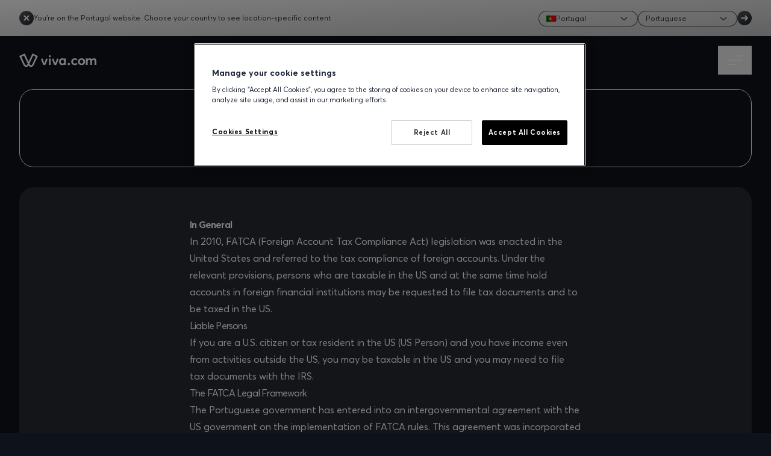

--- FILE ---
content_type: text/html;charset=utf-8
request_url: https://www.viva.com/pt-pt/fatca
body_size: 60234
content:
<!DOCTYPE html><html lang="pt-pt" class="dark"><head><meta charset="utf-8">
<meta name="viewport" content="width=device-width, initial-scale=1">
<title>Foreign Account Tax Compliance Act (FATCA) - viva.com</title>
<meta name="description" content="Leia mais sobre a FATCA e o que precisa de fazer.">
<meta property="og:description" content="Leia mais sobre a FATCA e o que precisa de fazer.">
<meta property="og:title" content="Foreign Account Tax Compliance Act (FATCA) - viva.com">
<meta property="og:type" content="website">
<meta property="og:image" content="https://images.prismic.io/vivadotcom/19047bf3-12e4-4fcb-aed5-a2fc182fc395_6c8341bf7aa2eecb937ca23fa3bf9502.png">
<meta property="og:image:secure_url" content="https://images.prismic.io/vivadotcom/19047bf3-12e4-4fcb-aed5-a2fc182fc395_6c8341bf7aa2eecb937ca23fa3bf9502.png">
<meta property="og:image:alt" content="Foreign Account Tax Compliance Act (FATCA) - viva.com">
<meta name="twitter:image" content="https://images.prismic.io/vivadotcom/19047bf3-12e4-4fcb-aed5-a2fc182fc395_6c8341bf7aa2eecb937ca23fa3bf9502.png">
<meta property="og:locale" content="pt-pt">
<meta name="twitter:title" content="Foreign Account Tax Compliance Act (FATCA) - viva.com">
<meta name="twitter:description" content="Leia mais sobre a FATCA e o que precisa de fazer.">
<meta property="og:url" content="https://www.viva.com/pt-pt/fatca">
<meta property="og:locale:alternate" content="en-cy">
<meta property="og:locale:alternate" content="en-ie">
<meta property="og:locale:alternate" content="en-mt">
<meta property="og:locale:alternate" content="el-cy">
<meta property="og:locale:alternate" content="en-gb">
<meta property="og:locale:alternate" content="en-nl">
<meta property="og:locale:alternate" content="ro-ro">
<meta property="og:locale:alternate" content="de-at">
<meta property="og:locale:alternate" content="en-cz">
<meta property="og:locale:alternate" content="en-at">
<meta property="og:locale:alternate" content="hr-hr">
<meta property="og:locale:alternate" content="hu-hu">
<meta property="og:locale:alternate" content="nl-be">
<meta property="og:locale:alternate" content="fr-be">
<meta property="og:locale:alternate" content="en-pt">
<meta property="og:locale:alternate" content="en-es">
<meta property="og:locale:alternate" content="en-be">
<meta property="og:locale:alternate" content="en-hu">
<meta property="og:locale:alternate" content="en-dk">
<meta property="og:locale:alternate" content="da-dk">
<meta property="og:locale:alternate" content="en-ro">
<meta property="og:locale:alternate" content="en-hr">
<meta property="og:locale:alternate" content="es-es">
<meta property="og:locale:alternate" content="it-it">
<meta property="og:locale:alternate" content="en-it">
<meta property="og:locale:alternate" content="de-de">
<meta property="og:locale:alternate" content="en-lu">
<meta property="og:locale:alternate" content="en-bg">
<meta property="og:locale:alternate" content="nl-nl">
<meta property="og:locale:alternate" content="bg-bg">
<meta property="og:locale:alternate" content="cs-cz">
<meta property="og:locale:alternate" content="de-lu">
<meta property="og:locale:alternate" content="en-fi">
<meta property="og:locale:alternate" content="fi-fi">
<meta property="og:locale:alternate" content="en-de">
<meta property="og:locale:alternate" content="pl-pl">
<meta property="og:locale:alternate" content="en-pl">
<meta property="og:locale:alternate" content="en-se">
<meta property="og:locale:alternate" content="sv-se">
<meta property="og:locale:alternate" content="el-gr">
<meta property="og:locale:alternate" content="en-no">
<meta property="og:locale:alternate" content="nb-no">
<meta property="og:locale:alternate" content="fr-lu">
<meta property="og:locale:alternate" content="fr-fr">
<meta property="og:locale:alternate" content="en-gr">
<meta property="og:locale:alternate" content="en-fr">
<meta name="twitter:card" content="summary">
<link rel="canonical" href="https://www.viva.com/pt-pt/fatca" data-hid="e3fa780">
<link rel="icon" href="/favicon.ico">
<link rel="shortcut icon" href="/favicon.ico">
<link rel="alternate" href="https://www.viva.com/bg-bg/fatca" hreflang="bg-bg" data-hid="65267c4">
<link rel="alternate" href="https://www.viva.com/cs-cz/fatca" hreflang="cs-cz" data-hid="a403c36">
<link rel="alternate" href="https://www.viva.com/da-dk/fatca" hreflang="da-dk" data-hid="3d1b0bd">
<link rel="alternate" href="https://www.viva.com/de-at/fatca" hreflang="de-at" data-hid="614057b">
<link rel="alternate" href="https://www.viva.com/de-de/fatca" hreflang="de-de" data-hid="45f26b3">
<link rel="alternate" href="https://www.viva.com/de-lu/fatca" hreflang="de-lu" data-hid="0b28c9d">
<link rel="alternate" href="https://www.viva.com/el-cy/fatca" hreflang="el-cy" data-hid="028569c">
<link rel="alternate" href="https://www.viva.com/el-gr/fatca" hreflang="el-gr" data-hid="53fadd2">
<link rel="alternate" href="https://www.viva.com/en-at/fatca" hreflang="en-at" data-hid="4949b81">
<link rel="alternate" href="https://www.viva.com/en-be/fatca" hreflang="en-be" data-hid="3dfea8b">
<link rel="alternate" href="https://www.viva.com/en-bg/fatca" hreflang="en-bg" data-hid="5962d8e">
<link rel="alternate" href="https://www.viva.com/en-cy/fatca" hreflang="en-cy" data-hid="07f7a7e">
<link rel="alternate" href="https://www.viva.com/en-cz/fatca" hreflang="en-cz" data-hid="9431f4d">
<link rel="alternate" href="https://www.viva.com/en-de/fatca" hreflang="en-de" data-hid="2dd7c49">
<link rel="alternate" href="https://www.viva.com/en-dk/fatca" hreflang="en-dk" data-hid="5bb2094">
<link rel="alternate" href="https://www.viva.com/en-es/fatca" hreflang="en-es" data-hid="e1bbd1f">
<link rel="alternate" href="https://www.viva.com/en-eu/fatca" hreflang="x-default" data-hid="73ea063">
<link rel="alternate" href="https://www.viva.com/en-fi/fatca" hreflang="en-fi" data-hid="38b27ae">
<link rel="alternate" href="https://www.viva.com/en-fr/fatca" hreflang="en-fr" data-hid="53b30c9">
<link rel="alternate" href="https://www.viva.com/en-gb/fatca" hreflang="en-gb" data-hid="1d8abf7">
<link rel="alternate" href="https://www.viva.com/en-gr/fatca" hreflang="en-gr" data-hid="1f08832">
<link rel="alternate" href="https://www.viva.com/en-hr/fatca" hreflang="en-hr" data-hid="7c2e0d5">
<link rel="alternate" href="https://www.viva.com/en-hu/fatca" hreflang="en-hu" data-hid="374b7a0">
<link rel="alternate" href="https://www.viva.com/en-ie/fatca" hreflang="en-ie" data-hid="36ef579">
<link rel="alternate" href="https://www.viva.com/en-it/fatca" hreflang="en-it" data-hid="3680ba8">
<link rel="alternate" href="https://www.viva.com/en-lu/fatca" hreflang="en-lu" data-hid="84313df">
<link rel="alternate" href="https://www.viva.com/en-mt/fatca" hreflang="en-mt" data-hid="8fe6652">
<link rel="alternate" href="https://www.viva.com/en-nl/fatca" hreflang="en-nl" data-hid="be8771b">
<link rel="alternate" href="https://www.viva.com/en-no/fatca" hreflang="en-no" data-hid="22c3781">
<link rel="alternate" href="https://www.viva.com/en-pl/fatca" hreflang="en-pl" data-hid="6603715">
<link rel="alternate" href="https://www.viva.com/en-pt/fatca" hreflang="en-pt" data-hid="3c71fa5">
<link rel="alternate" href="https://www.viva.com/en-ro/fatca" hreflang="en-ro" data-hid="666f4f0">
<link rel="alternate" href="https://www.viva.com/en-se/fatca" hreflang="en-se" data-hid="73dc661">
<link rel="alternate" href="https://www.viva.com/es-es/fatca" hreflang="es-es" data-hid="c07e63c">
<link rel="alternate" href="https://www.viva.com/fi-fi/fatca" hreflang="fi-fi" data-hid="5a8aa0">
<link rel="alternate" href="https://www.viva.com/fr-be/fatca" hreflang="fr-be" data-hid="7238fe5">
<link rel="alternate" href="https://www.viva.com/fr-fr/fatca" hreflang="fr-fr" data-hid="15b8e09">
<link rel="alternate" href="https://www.viva.com/fr-lu/fatca" hreflang="fr-lu" data-hid="78c4787">
<link rel="alternate" href="https://www.viva.com/hr-hr/fatca" hreflang="hr-hr" data-hid="a7c660d">
<link rel="alternate" href="https://www.viva.com/hu-hu/fatca" hreflang="hu-hu" data-hid="6ee9905">
<link rel="alternate" href="https://www.viva.com/it-it/fatca" hreflang="it-it" data-hid="6ce558c">
<link rel="alternate" href="https://www.viva.com/nb-no/fatca" hreflang="nb-no" data-hid="9755584">
<link rel="alternate" href="https://www.viva.com/nl-be/fatca" hreflang="nl-be" data-hid="6c9a4db">
<link rel="alternate" href="https://www.viva.com/nl-nl/fatca" hreflang="nl-nl" data-hid="69f8f3a">
<link rel="alternate" href="https://www.viva.com/pl-pl/fatca" hreflang="pl-pl" data-hid="7b5e089">
<link rel="alternate" href="https://www.viva.com/pt-pt/fatca" hreflang="pt-pt" data-hid="f876d57">
<link rel="alternate" href="https://www.viva.com/ro-ro/fatca" hreflang="ro-ro" data-hid="30ccae0">
<link rel="alternate" href="https://www.viva.com/sv-se/fatca" hreflang="sv-se" data-hid="424fea4">
<style>*,:after,:before{--tw-border-spacing-x:0;--tw-border-spacing-y:0;--tw-translate-x:0;--tw-translate-y:0;--tw-rotate:0;--tw-skew-x:0;--tw-skew-y:0;--tw-scale-x:1;--tw-scale-y:1;--tw-pan-x: ;--tw-pan-y: ;--tw-pinch-zoom: ;--tw-scroll-snap-strictness:proximity;--tw-gradient-from-position: ;--tw-gradient-via-position: ;--tw-gradient-to-position: ;--tw-ordinal: ;--tw-slashed-zero: ;--tw-numeric-figure: ;--tw-numeric-spacing: ;--tw-numeric-fraction: ;--tw-ring-inset: ;--tw-ring-offset-width:0px;--tw-ring-offset-color:#fff;--tw-ring-color:rgba(59,130,246,.5);--tw-ring-offset-shadow:0 0 #0000;--tw-ring-shadow:0 0 #0000;--tw-shadow:0 0 #0000;--tw-shadow-colored:0 0 #0000;--tw-blur: ;--tw-brightness: ;--tw-contrast: ;--tw-grayscale: ;--tw-hue-rotate: ;--tw-invert: ;--tw-saturate: ;--tw-sepia: ;--tw-drop-shadow: ;--tw-backdrop-blur: ;--tw-backdrop-brightness: ;--tw-backdrop-contrast: ;--tw-backdrop-grayscale: ;--tw-backdrop-hue-rotate: ;--tw-backdrop-invert: ;--tw-backdrop-opacity: ;--tw-backdrop-saturate: ;--tw-backdrop-sepia: ;--tw-contain-size: ;--tw-contain-layout: ;--tw-contain-paint: ;--tw-contain-style: }::backdrop{--tw-border-spacing-x:0;--tw-border-spacing-y:0;--tw-translate-x:0;--tw-translate-y:0;--tw-rotate:0;--tw-skew-x:0;--tw-skew-y:0;--tw-scale-x:1;--tw-scale-y:1;--tw-pan-x: ;--tw-pan-y: ;--tw-pinch-zoom: ;--tw-scroll-snap-strictness:proximity;--tw-gradient-from-position: ;--tw-gradient-via-position: ;--tw-gradient-to-position: ;--tw-ordinal: ;--tw-slashed-zero: ;--tw-numeric-figure: ;--tw-numeric-spacing: ;--tw-numeric-fraction: ;--tw-ring-inset: ;--tw-ring-offset-width:0px;--tw-ring-offset-color:#fff;--tw-ring-color:rgba(59,130,246,.5);--tw-ring-offset-shadow:0 0 #0000;--tw-ring-shadow:0 0 #0000;--tw-shadow:0 0 #0000;--tw-shadow-colored:0 0 #0000;--tw-blur: ;--tw-brightness: ;--tw-contrast: ;--tw-grayscale: ;--tw-hue-rotate: ;--tw-invert: ;--tw-saturate: ;--tw-sepia: ;--tw-drop-shadow: ;--tw-backdrop-blur: ;--tw-backdrop-brightness: ;--tw-backdrop-contrast: ;--tw-backdrop-grayscale: ;--tw-backdrop-hue-rotate: ;--tw-backdrop-invert: ;--tw-backdrop-opacity: ;--tw-backdrop-saturate: ;--tw-backdrop-sepia: ;--tw-contain-size: ;--tw-contain-layout: ;--tw-contain-paint: ;--tw-contain-style: }/*! tailwindcss v3.4.14 | MIT License | https://tailwindcss.com*/*,:after,:before{border:0 solid;box-sizing:border-box}:after,:before{--tw-content:""}:host,html{line-height:1.5;-webkit-text-size-adjust:100%;font-family:ui-sans-serif,system-ui,sans-serif,Apple Color Emoji,Segoe UI Emoji,Segoe UI Symbol,Noto Color Emoji;font-feature-settings:normal;font-variation-settings:normal;-moz-tab-size:4;-o-tab-size:4;tab-size:4;-webkit-tap-highlight-color:transparent}body{line-height:inherit;margin:0}hr{border-top-width:1px;color:inherit;height:0}abbr:where([title]){-webkit-text-decoration:underline dotted;text-decoration:underline dotted}h1,h2,h3,h4,h5,h6{font-size:inherit;font-weight:inherit}a{color:inherit;text-decoration:inherit}b,strong{font-weight:bolder}code,kbd,pre,samp{font-family:ui-monospace,SFMono-Regular,Menlo,Monaco,Consolas,Liberation Mono,Courier New,monospace;font-feature-settings:normal;font-size:1em;font-variation-settings:normal}small{font-size:80%}sub,sup{font-size:75%;line-height:0;position:relative;vertical-align:baseline}sub{bottom:-.25em}sup{top:-.5em}table{border-collapse:collapse;border-color:inherit;text-indent:0}button,input,optgroup,select,textarea{color:inherit;font-family:inherit;font-feature-settings:inherit;font-size:100%;font-variation-settings:inherit;font-weight:inherit;letter-spacing:inherit;line-height:inherit;margin:0;padding:0}button,select{text-transform:none}button,input:where([type=button]),input:where([type=reset]),input:where([type=submit]){-webkit-appearance:button;background-color:transparent;background-image:none}:-moz-focusring{outline:auto}:-moz-ui-invalid{box-shadow:none}progress{vertical-align:baseline}::-webkit-inner-spin-button,::-webkit-outer-spin-button{height:auto}[type=search]{-webkit-appearance:textfield;outline-offset:-2px}::-webkit-search-decoration{-webkit-appearance:none}::-webkit-file-upload-button{-webkit-appearance:button;font:inherit}summary{display:list-item}blockquote,dd,dl,figure,h1,h2,h3,h4,h5,h6,hr,p,pre{margin:0}fieldset{margin:0}fieldset,legend{padding:0}menu,ol,ul{list-style:none;margin:0;padding:0}dialog{padding:0}textarea{resize:vertical}input::-moz-placeholder,textarea::-moz-placeholder{color:#9ca3af;opacity:1}input::placeholder,textarea::placeholder{color:#9ca3af;opacity:1}[role=button],button{cursor:pointer}:disabled{cursor:default}audio,canvas,embed,iframe,img,object,svg,video{display:block;vertical-align:middle}img,video{height:auto;max-width:100%}[hidden]:where(:not([hidden=until-found])){display:none}[multiple],[type=date],[type=datetime-local],[type=email],[type=month],[type=number],[type=password],[type=search],[type=tel],[type=text],[type=time],[type=url],[type=week],input:where(:not([type])),select,textarea{-webkit-appearance:none;-moz-appearance:none;appearance:none;background-color:#fff;border-color:#6b7280;border-radius:0;border-width:1px;font-size:1rem;line-height:1.5rem;padding:.5rem .75rem;--tw-shadow:0 0 #0000}[multiple]:focus,[type=date]:focus,[type=datetime-local]:focus,[type=email]:focus,[type=month]:focus,[type=number]:focus,[type=password]:focus,[type=search]:focus,[type=tel]:focus,[type=text]:focus,[type=time]:focus,[type=url]:focus,[type=week]:focus,input:where(:not([type])):focus,select:focus,textarea:focus{outline:2px solid transparent;outline-offset:2px;--tw-ring-inset:var(--tw-empty, );--tw-ring-offset-width:0px;--tw-ring-offset-color:#fff;--tw-ring-color:#2563eb;--tw-ring-offset-shadow:var(--tw-ring-inset) 0 0 0 var(--tw-ring-offset-width) var(--tw-ring-offset-color);--tw-ring-shadow:var(--tw-ring-inset) 0 0 0 calc(1px + var(--tw-ring-offset-width)) var(--tw-ring-color);border-color:#2563eb;box-shadow:var(--tw-ring-offset-shadow),var(--tw-ring-shadow),var(--tw-shadow)}input::-moz-placeholder,textarea::-moz-placeholder{color:#6b7280;opacity:1}input::placeholder,textarea::placeholder{color:#6b7280;opacity:1}::-webkit-datetime-edit-fields-wrapper{padding:0}::-webkit-date-and-time-value{min-height:1.5em;text-align:inherit}::-webkit-datetime-edit{display:inline-flex}::-webkit-datetime-edit,::-webkit-datetime-edit-day-field,::-webkit-datetime-edit-hour-field,::-webkit-datetime-edit-meridiem-field,::-webkit-datetime-edit-millisecond-field,::-webkit-datetime-edit-minute-field,::-webkit-datetime-edit-month-field,::-webkit-datetime-edit-second-field,::-webkit-datetime-edit-year-field{padding-bottom:0;padding-top:0}select{background-image:url("data:image/svg+xml;charset=utf-8,%3Csvg xmlns='http://www.w3.org/2000/svg' fill='none' viewBox='0 0 20 20'%3E%3Cpath stroke='%236b7280' stroke-linecap='round' stroke-linejoin='round' stroke-width='1.5' d='m6 8 4 4 4-4'/%3E%3C/svg%3E");background-position:right .5rem center;background-repeat:no-repeat;background-size:1.5em 1.5em;padding-right:2.5rem;-webkit-print-color-adjust:exact;print-color-adjust:exact}[multiple],[size]:where(select:not([size="1"])){background-image:none;background-position:0 0;background-repeat:unset;background-size:initial;padding-right:.75rem;-webkit-print-color-adjust:unset;print-color-adjust:unset}[type=checkbox],[type=radio]{-webkit-appearance:none;-moz-appearance:none;appearance:none;background-color:#fff;background-origin:border-box;border-color:#6b7280;border-width:1px;color:#2563eb;display:inline-block;flex-shrink:0;height:1rem;padding:0;-webkit-print-color-adjust:exact;print-color-adjust:exact;-webkit-user-select:none;-moz-user-select:none;user-select:none;vertical-align:middle;width:1rem;--tw-shadow:0 0 #0000}[type=checkbox]{border-radius:0}[type=radio]{border-radius:100%}[type=checkbox]:focus,[type=radio]:focus{outline:2px solid transparent;outline-offset:2px;--tw-ring-inset:var(--tw-empty, );--tw-ring-offset-width:2px;--tw-ring-offset-color:#fff;--tw-ring-color:#2563eb;--tw-ring-offset-shadow:var(--tw-ring-inset) 0 0 0 var(--tw-ring-offset-width) var(--tw-ring-offset-color);--tw-ring-shadow:var(--tw-ring-inset) 0 0 0 calc(2px + var(--tw-ring-offset-width)) var(--tw-ring-color);box-shadow:var(--tw-ring-offset-shadow),var(--tw-ring-shadow),var(--tw-shadow)}[type=checkbox]:checked,[type=radio]:checked{background-color:currentColor;background-position:50%;background-repeat:no-repeat;background-size:100% 100%;border-color:transparent}[type=checkbox]:checked{background-image:url("data:image/svg+xml;charset=utf-8,%3Csvg xmlns='http://www.w3.org/2000/svg' fill='%23fff' viewBox='0 0 16 16'%3E%3Cpath d='M12.207 4.793a1 1 0 0 1 0 1.414l-5 5a1 1 0 0 1-1.414 0l-2-2a1 1 0 0 1 1.414-1.414L6.5 9.086l4.293-4.293a1 1 0 0 1 1.414 0'/%3E%3C/svg%3E")}@media (forced-colors:active){[type=checkbox]:checked{-webkit-appearance:auto;-moz-appearance:auto;appearance:auto}}[type=radio]:checked{background-image:url("data:image/svg+xml;charset=utf-8,%3Csvg xmlns='http://www.w3.org/2000/svg' fill='%23fff' viewBox='0 0 16 16'%3E%3Ccircle cx='8' cy='8' r='3'/%3E%3C/svg%3E")}@media (forced-colors:active){[type=radio]:checked{-webkit-appearance:auto;-moz-appearance:auto;appearance:auto}}[type=checkbox]:checked:focus,[type=checkbox]:checked:hover,[type=radio]:checked:focus,[type=radio]:checked:hover{background-color:currentColor;border-color:transparent}[type=checkbox]:indeterminate{background-color:currentColor;background-image:url("data:image/svg+xml;charset=utf-8,%3Csvg xmlns='http://www.w3.org/2000/svg' fill='none' viewBox='0 0 16 16'%3E%3Cpath stroke='%23fff' stroke-linecap='round' stroke-linejoin='round' stroke-width='2' d='M4 8h8'/%3E%3C/svg%3E");background-position:50%;background-repeat:no-repeat;background-size:100% 100%;border-color:transparent}@media (forced-colors:active){[type=checkbox]:indeterminate{-webkit-appearance:auto;-moz-appearance:auto;appearance:auto}}[type=checkbox]:indeterminate:focus,[type=checkbox]:indeterminate:hover{background-color:currentColor;border-color:transparent}[type=file]{background:unset;border-color:inherit;border-radius:0;border-width:0;font-size:unset;line-height:inherit;padding:0}[type=file]:focus{outline:1px solid ButtonText;outline:1px auto -webkit-focus-ring-color}.container{width:100%}@media (min-width:640px){.container{max-width:640px}}@media (min-width:768px){.container{max-width:768px}}@media (min-width:1024px){.container{max-width:1024px}}@media (min-width:1280px){.container{max-width:1280px}}@media (min-width:1536px){.container{max-width:1536px}}.prose{color:var(--tw-prose-body);max-width:65ch}.prose :where(p):not(:where([class~=not-prose],[class~=not-prose] *)){margin-bottom:1.25em;margin-top:1.25em}.prose :where([class~=lead]):not(:where([class~=not-prose],[class~=not-prose] *)){color:var(--tw-prose-lead);font-size:1.25em;line-height:1.6;margin-bottom:1.2em;margin-top:1.2em}.prose :where(a):not(:where([class~=not-prose],[class~=not-prose] *)){color:var(--tw-prose-links);font-weight:500;text-decoration:underline}.prose :where(strong):not(:where([class~=not-prose],[class~=not-prose] *)){color:var(--tw-prose-bold);font-weight:600}.prose :where(a strong):not(:where([class~=not-prose],[class~=not-prose] *)){color:inherit}.prose :where(blockquote strong):not(:where([class~=not-prose],[class~=not-prose] *)){color:inherit}.prose :where(thead th strong):not(:where([class~=not-prose],[class~=not-prose] *)){color:inherit}.prose :where(ol):not(:where([class~=not-prose],[class~=not-prose] *)){list-style-type:decimal;margin-bottom:1.25em;margin-top:1.25em;padding-inline-start:1.625em}.prose :where(ol[type=A]):not(:where([class~=not-prose],[class~=not-prose] *)){list-style-type:upper-alpha}.prose :where(ol[type=a]):not(:where([class~=not-prose],[class~=not-prose] *)){list-style-type:lower-alpha}.prose :where(ol[type=A s]):not(:where([class~=not-prose],[class~=not-prose] *)){list-style-type:upper-alpha}.prose :where(ol[type=a s]):not(:where([class~=not-prose],[class~=not-prose] *)){list-style-type:lower-alpha}.prose :where(ol[type=I]):not(:where([class~=not-prose],[class~=not-prose] *)){list-style-type:upper-roman}.prose :where(ol[type=i]):not(:where([class~=not-prose],[class~=not-prose] *)){list-style-type:lower-roman}.prose :where(ol[type=I s]):not(:where([class~=not-prose],[class~=not-prose] *)){list-style-type:upper-roman}.prose :where(ol[type=i s]):not(:where([class~=not-prose],[class~=not-prose] *)){list-style-type:lower-roman}.prose :where(ol[type="1"]):not(:where([class~=not-prose],[class~=not-prose] *)){list-style-type:decimal}.prose :where(ul):not(:where([class~=not-prose],[class~=not-prose] *)){list-style-type:disc;margin-bottom:1.25em;margin-top:1.25em;padding-inline-start:1.625em}.prose :where(ol>li):not(:where([class~=not-prose],[class~=not-prose] *))::marker{color:var(--tw-prose-counters);font-weight:400}.prose :where(ul>li):not(:where([class~=not-prose],[class~=not-prose] *))::marker{color:var(--tw-prose-bullets)}.prose :where(dt):not(:where([class~=not-prose],[class~=not-prose] *)){color:var(--tw-prose-headings);font-weight:600;margin-top:1.25em}.prose :where(hr):not(:where([class~=not-prose],[class~=not-prose] *)){border-color:var(--tw-prose-hr);border-top-width:1px;margin-bottom:3em;margin-top:3em}.prose :where(blockquote):not(:where([class~=not-prose],[class~=not-prose] *)){border-inline-start-color:var(--tw-prose-quote-borders);border-inline-start-width:.25rem;color:var(--tw-prose-quotes);font-style:italic;font-weight:500;margin-bottom:1.6em;margin-top:1.6em;padding-inline-start:1em;quotes:"“""”""‘""’"}.prose :where(blockquote p:first-of-type):not(:where([class~=not-prose],[class~=not-prose] *)):before{content:open-quote}.prose :where(blockquote p:last-of-type):not(:where([class~=not-prose],[class~=not-prose] *)):after{content:close-quote}.prose :where(h1):not(:where([class~=not-prose],[class~=not-prose] *)){color:var(--tw-prose-headings);font-size:2.25em;font-weight:800;line-height:1.1111111;margin-bottom:.8888889em;margin-top:0}.prose :where(h1 strong):not(:where([class~=not-prose],[class~=not-prose] *)){color:inherit;font-weight:900}.prose :where(h2):not(:where([class~=not-prose],[class~=not-prose] *)){color:var(--tw-prose-headings);font-size:1.5em;font-weight:700;line-height:1.3333333;margin-bottom:1em;margin-top:2em}.prose :where(h2 strong):not(:where([class~=not-prose],[class~=not-prose] *)){color:inherit;font-weight:800}.prose :where(h3):not(:where([class~=not-prose],[class~=not-prose] *)){color:var(--tw-prose-headings);font-size:1.25em;font-weight:600;line-height:1.6;margin-bottom:.6em;margin-top:1.6em}.prose :where(h3 strong):not(:where([class~=not-prose],[class~=not-prose] *)){color:inherit;font-weight:700}.prose :where(h4):not(:where([class~=not-prose],[class~=not-prose] *)){color:var(--tw-prose-headings);font-weight:600;line-height:1.5;margin-bottom:.5em;margin-top:1.5em}.prose :where(h4 strong):not(:where([class~=not-prose],[class~=not-prose] *)){color:inherit;font-weight:700}.prose :where(img):not(:where([class~=not-prose],[class~=not-prose] *)){margin-bottom:2em;margin-top:2em}.prose :where(picture):not(:where([class~=not-prose],[class~=not-prose] *)){display:block;margin-bottom:2em;margin-top:2em}.prose :where(video):not(:where([class~=not-prose],[class~=not-prose] *)){margin-bottom:2em;margin-top:2em}.prose :where(kbd):not(:where([class~=not-prose],[class~=not-prose] *)){border-radius:.3125rem;box-shadow:0 0 0 1px rgb(var(--tw-prose-kbd-shadows)/10%),0 3px rgb(var(--tw-prose-kbd-shadows)/10%);color:var(--tw-prose-kbd);font-family:inherit;font-size:.875em;font-weight:500;padding-inline-end:.375em;padding-bottom:.1875em;padding-top:.1875em;padding-inline-start:.375em}.prose :where(code):not(:where([class~=not-prose],[class~=not-prose] *)){color:var(--tw-prose-code);font-size:.875em;font-weight:600}.prose :where(code):not(:where([class~=not-prose],[class~=not-prose] *)):before{content:"`"}.prose :where(code):not(:where([class~=not-prose],[class~=not-prose] *)):after{content:"`"}.prose :where(a code):not(:where([class~=not-prose],[class~=not-prose] *)){color:inherit}.prose :where(h1 code):not(:where([class~=not-prose],[class~=not-prose] *)){color:inherit}.prose :where(h2 code):not(:where([class~=not-prose],[class~=not-prose] *)){color:inherit;font-size:.875em}.prose :where(h3 code):not(:where([class~=not-prose],[class~=not-prose] *)){color:inherit;font-size:.9em}.prose :where(h4 code):not(:where([class~=not-prose],[class~=not-prose] *)){color:inherit}.prose :where(blockquote code):not(:where([class~=not-prose],[class~=not-prose] *)){color:inherit}.prose :where(thead th code):not(:where([class~=not-prose],[class~=not-prose] *)){color:inherit}.prose :where(pre):not(:where([class~=not-prose],[class~=not-prose] *)){background-color:var(--tw-prose-pre-bg);border-radius:.375rem;color:var(--tw-prose-pre-code);font-size:.875em;font-weight:400;line-height:1.7142857;margin-bottom:1.7142857em;margin-top:1.7142857em;overflow-x:auto;padding-inline-end:1.1428571em;padding-bottom:.8571429em;padding-top:.8571429em;padding-inline-start:1.1428571em}.prose :where(pre code):not(:where([class~=not-prose],[class~=not-prose] *)){background-color:transparent;border-radius:0;border-width:0;color:inherit;font-family:inherit;font-size:inherit;font-weight:inherit;line-height:inherit;padding:0}.prose :where(pre code):not(:where([class~=not-prose],[class~=not-prose] *)):before{content:none}.prose :where(pre code):not(:where([class~=not-prose],[class~=not-prose] *)):after{content:none}.prose :where(table):not(:where([class~=not-prose],[class~=not-prose] *)){font-size:.875em;line-height:1.7142857;margin-bottom:2em;margin-top:2em;table-layout:auto;width:100%}.prose :where(thead):not(:where([class~=not-prose],[class~=not-prose] *)){border-bottom-color:var(--tw-prose-th-borders);border-bottom-width:1px}.prose :where(thead th):not(:where([class~=not-prose],[class~=not-prose] *)){color:var(--tw-prose-headings);font-weight:600;padding-inline-end:.5714286em;padding-bottom:.5714286em;padding-inline-start:.5714286em;vertical-align:bottom}.prose :where(tbody tr):not(:where([class~=not-prose],[class~=not-prose] *)){border-bottom-color:var(--tw-prose-td-borders);border-bottom-width:1px}.prose :where(tbody tr:last-child):not(:where([class~=not-prose],[class~=not-prose] *)){border-bottom-width:0}.prose :where(tbody td):not(:where([class~=not-prose],[class~=not-prose] *)){vertical-align:baseline}.prose :where(tfoot):not(:where([class~=not-prose],[class~=not-prose] *)){border-top-color:var(--tw-prose-th-borders);border-top-width:1px}.prose :where(tfoot td):not(:where([class~=not-prose],[class~=not-prose] *)){vertical-align:top}.prose :where(th,td):not(:where([class~=not-prose],[class~=not-prose] *)){text-align:start}.prose :where(figure>*):not(:where([class~=not-prose],[class~=not-prose] *)){margin-bottom:0;margin-top:0}.prose :where(figcaption):not(:where([class~=not-prose],[class~=not-prose] *)){color:var(--tw-prose-captions);font-size:.875em;line-height:1.4285714;margin-top:.8571429em}.prose{--tw-prose-body:rgba(14,17,27,.8);--tw-prose-headings:rgba(14,17,27,.8);--tw-prose-lead:rgba(14,17,27,.8);--tw-prose-links:#0d101a;--tw-prose-bold:rgba(14,17,27,.8);--tw-prose-counters:rgba(14,17,27,.8);--tw-prose-bullets:rgba(14,17,27,.8);--tw-prose-hr:rgba(14,17,27,.8);--tw-prose-quotes:#595d69;--tw-prose-quote-borders:rgba(14,17,27,.8);--tw-prose-captions:rgba(14,17,27,.8);--tw-prose-kbd:#111827;--tw-prose-kbd-shadows:17 24 39;--tw-prose-code:rgba(14,17,27,.8);--tw-prose-pre-code:#0d101a;--tw-prose-pre-bg:#0d101a;--tw-prose-th-borders:rgba(14,17,27,.8);--tw-prose-td-borders:rgba(14,17,27,.8);--tw-prose-invert-body:#fff;--tw-prose-invert-headings:#fff;--tw-prose-invert-lead:#9ca3af;--tw-prose-invert-links:#fff;--tw-prose-invert-bold:#fff;--tw-prose-invert-counters:#9ca3af;--tw-prose-invert-bullets:#4b5563;--tw-prose-invert-hr:#374151;--tw-prose-invert-quotes:#f3f4f6;--tw-prose-invert-quote-borders:#374151;--tw-prose-invert-captions:#9ca3af;--tw-prose-invert-kbd:#fff;--tw-prose-invert-kbd-shadows:255 255 255;--tw-prose-invert-code:#fff;--tw-prose-invert-pre-code:#d1d5db;--tw-prose-invert-pre-bg:rgba(0,0,0,.5);--tw-prose-invert-th-borders:#4b5563;--tw-prose-invert-td-borders:#374151;font-size:1rem;line-height:1.75}.prose :where(picture>img):not(:where([class~=not-prose],[class~=not-prose] *)){margin-bottom:0;margin-top:0}.prose :where(li):not(:where([class~=not-prose],[class~=not-prose] *)){margin-bottom:.5em;margin-top:.5em}.prose :where(ol>li):not(:where([class~=not-prose],[class~=not-prose] *)){padding-inline-start:.375em}.prose :where(ul>li):not(:where([class~=not-prose],[class~=not-prose] *)){padding-inline-start:.375em}.prose :where(.prose>ul>li p):not(:where([class~=not-prose],[class~=not-prose] *)){margin-bottom:.75em;margin-top:.75em}.prose :where(.prose>ul>li>p:first-child):not(:where([class~=not-prose],[class~=not-prose] *)){margin-top:1.25em}.prose :where(.prose>ul>li>p:last-child):not(:where([class~=not-prose],[class~=not-prose] *)){margin-bottom:1.25em}.prose :where(.prose>ol>li>p:first-child):not(:where([class~=not-prose],[class~=not-prose] *)){margin-top:1.25em}.prose :where(.prose>ol>li>p:last-child):not(:where([class~=not-prose],[class~=not-prose] *)){margin-bottom:1.25em}.prose :where(ul ul,ul ol,ol ul,ol ol):not(:where([class~=not-prose],[class~=not-prose] *)){margin-bottom:.75em;margin-top:.75em}.prose :where(dl):not(:where([class~=not-prose],[class~=not-prose] *)){margin-bottom:1.25em;margin-top:1.25em}.prose :where(dd):not(:where([class~=not-prose],[class~=not-prose] *)){margin-top:.5em;padding-inline-start:1.625em}.prose :where(hr+*):not(:where([class~=not-prose],[class~=not-prose] *)){margin-top:0}.prose :where(h2+*):not(:where([class~=not-prose],[class~=not-prose] *)){margin-top:0}.prose :where(h3+*):not(:where([class~=not-prose],[class~=not-prose] *)){margin-top:0}.prose :where(h4+*):not(:where([class~=not-prose],[class~=not-prose] *)){margin-top:0}.prose :where(thead th:first-child):not(:where([class~=not-prose],[class~=not-prose] *)){padding-inline-start:0}.prose :where(thead th:last-child):not(:where([class~=not-prose],[class~=not-prose] *)){padding-inline-end:0}.prose :where(tbody td,tfoot td):not(:where([class~=not-prose],[class~=not-prose] *)){padding-inline-end:.5714286em;padding-bottom:.5714286em;padding-top:.5714286em;padding-inline-start:.5714286em}.prose :where(tbody td:first-child,tfoot td:first-child):not(:where([class~=not-prose],[class~=not-prose] *)){padding-inline-start:0}.prose :where(tbody td:last-child,tfoot td:last-child):not(:where([class~=not-prose],[class~=not-prose] *)){padding-inline-end:0}.prose :where(figure):not(:where([class~=not-prose],[class~=not-prose] *)){margin-bottom:2em;margin-top:2em}.prose :where(.prose>:first-child):not(:where([class~=not-prose],[class~=not-prose] *)){margin-top:0}.prose :where(.prose>:last-child):not(:where([class~=not-prose],[class~=not-prose] *)){margin-bottom:0}.prose-lg{font-size:1.125rem;line-height:1.7777778}.prose-lg :where(p):not(:where([class~=not-prose],[class~=not-prose] *)){margin-bottom:1.3333333em;margin-top:1.3333333em}.prose-lg :where([class~=lead]):not(:where([class~=not-prose],[class~=not-prose] *)){font-size:1.2222222em;line-height:1.4545455;margin-bottom:1.0909091em;margin-top:1.0909091em}.prose-lg :where(blockquote):not(:where([class~=not-prose],[class~=not-prose] *)){margin-bottom:1.6666667em;margin-top:1.6666667em;padding-inline-start:1em}.prose-lg :where(h1):not(:where([class~=not-prose],[class~=not-prose] *)){font-size:2.6666667em;line-height:1;margin-bottom:.8333333em;margin-top:0}.prose-lg :where(h2):not(:where([class~=not-prose],[class~=not-prose] *)){font-size:1.6666667em;line-height:1.3333333;margin-bottom:1.0666667em;margin-top:1.8666667em}.prose-lg :where(h3):not(:where([class~=not-prose],[class~=not-prose] *)){font-size:1.3333333em;line-height:1.5;margin-bottom:.6666667em;margin-top:1.6666667em}.prose-lg :where(h4):not(:where([class~=not-prose],[class~=not-prose] *)){line-height:1.5555556;margin-bottom:.4444444em;margin-top:1.7777778em}.prose-lg :where(img):not(:where([class~=not-prose],[class~=not-prose] *)){margin-bottom:1.7777778em;margin-top:1.7777778em}.prose-lg :where(picture):not(:where([class~=not-prose],[class~=not-prose] *)){margin-bottom:1.7777778em;margin-top:1.7777778em}.prose-lg :where(picture>img):not(:where([class~=not-prose],[class~=not-prose] *)){margin-bottom:0;margin-top:0}.prose-lg :where(video):not(:where([class~=not-prose],[class~=not-prose] *)){margin-bottom:1.7777778em;margin-top:1.7777778em}.prose-lg :where(kbd):not(:where([class~=not-prose],[class~=not-prose] *)){border-radius:.3125rem;font-size:.8888889em;padding-inline-end:.4444444em;padding-bottom:.2222222em;padding-top:.2222222em;padding-inline-start:.4444444em}.prose-lg :where(code):not(:where([class~=not-prose],[class~=not-prose] *)){font-size:.8888889em}.prose-lg :where(h2 code):not(:where([class~=not-prose],[class~=not-prose] *)){font-size:.8666667em}.prose-lg :where(h3 code):not(:where([class~=not-prose],[class~=not-prose] *)){font-size:.875em}.prose-lg :where(pre):not(:where([class~=not-prose],[class~=not-prose] *)){border-radius:.375rem;font-size:.8888889em;line-height:1.75;margin-bottom:2em;margin-top:2em;padding-inline-end:1.5em;padding-bottom:1em;padding-top:1em;padding-inline-start:1.5em}.prose-lg :where(ol):not(:where([class~=not-prose],[class~=not-prose] *)){margin-bottom:1.3333333em;margin-top:1.3333333em;padding-inline-start:1.5555556em}.prose-lg :where(ul):not(:where([class~=not-prose],[class~=not-prose] *)){margin-bottom:1.3333333em;margin-top:1.3333333em;padding-inline-start:1.5555556em}.prose-lg :where(li):not(:where([class~=not-prose],[class~=not-prose] *)){margin-bottom:.6666667em;margin-top:.6666667em}.prose-lg :where(ol>li):not(:where([class~=not-prose],[class~=not-prose] *)){padding-inline-start:.4444444em}.prose-lg :where(ul>li):not(:where([class~=not-prose],[class~=not-prose] *)){padding-inline-start:.4444444em}.prose-lg :where(.prose-lg>ul>li p):not(:where([class~=not-prose],[class~=not-prose] *)){margin-bottom:.8888889em;margin-top:.8888889em}.prose-lg :where(.prose-lg>ul>li>p:first-child):not(:where([class~=not-prose],[class~=not-prose] *)){margin-top:1.3333333em}.prose-lg :where(.prose-lg>ul>li>p:last-child):not(:where([class~=not-prose],[class~=not-prose] *)){margin-bottom:1.3333333em}.prose-lg :where(.prose-lg>ol>li>p:first-child):not(:where([class~=not-prose],[class~=not-prose] *)){margin-top:1.3333333em}.prose-lg :where(.prose-lg>ol>li>p:last-child):not(:where([class~=not-prose],[class~=not-prose] *)){margin-bottom:1.3333333em}.prose-lg :where(ul ul,ul ol,ol ul,ol ol):not(:where([class~=not-prose],[class~=not-prose] *)){margin-bottom:.8888889em;margin-top:.8888889em}.prose-lg :where(dl):not(:where([class~=not-prose],[class~=not-prose] *)){margin-bottom:1.3333333em;margin-top:1.3333333em}.prose-lg :where(dt):not(:where([class~=not-prose],[class~=not-prose] *)){margin-top:1.3333333em}.prose-lg :where(dd):not(:where([class~=not-prose],[class~=not-prose] *)){margin-top:.6666667em;padding-inline-start:1.5555556em}.prose-lg :where(hr):not(:where([class~=not-prose],[class~=not-prose] *)){margin-bottom:3.1111111em;margin-top:3.1111111em}.prose-lg :where(hr+*):not(:where([class~=not-prose],[class~=not-prose] *)){margin-top:0}.prose-lg :where(h2+*):not(:where([class~=not-prose],[class~=not-prose] *)){margin-top:0}.prose-lg :where(h3+*):not(:where([class~=not-prose],[class~=not-prose] *)){margin-top:0}.prose-lg :where(h4+*):not(:where([class~=not-prose],[class~=not-prose] *)){margin-top:0}.prose-lg :where(table):not(:where([class~=not-prose],[class~=not-prose] *)){font-size:.8888889em;line-height:1.5}.prose-lg :where(thead th):not(:where([class~=not-prose],[class~=not-prose] *)){padding-inline-end:.75em;padding-bottom:.75em;padding-inline-start:.75em}.prose-lg :where(thead th:first-child):not(:where([class~=not-prose],[class~=not-prose] *)){padding-inline-start:0}.prose-lg :where(thead th:last-child):not(:where([class~=not-prose],[class~=not-prose] *)){padding-inline-end:0}.prose-lg :where(tbody td,tfoot td):not(:where([class~=not-prose],[class~=not-prose] *)){padding-inline-end:.75em;padding-bottom:.75em;padding-top:.75em;padding-inline-start:.75em}.prose-lg :where(tbody td:first-child,tfoot td:first-child):not(:where([class~=not-prose],[class~=not-prose] *)){padding-inline-start:0}.prose-lg :where(tbody td:last-child,tfoot td:last-child):not(:where([class~=not-prose],[class~=not-prose] *)){padding-inline-end:0}.prose-lg :where(figure):not(:where([class~=not-prose],[class~=not-prose] *)){margin-bottom:1.7777778em;margin-top:1.7777778em}.prose-lg :where(figure>*):not(:where([class~=not-prose],[class~=not-prose] *)){margin-bottom:0;margin-top:0}.prose-lg :where(figcaption):not(:where([class~=not-prose],[class~=not-prose] *)){font-size:.8888889em;line-height:1.5;margin-top:1em}.prose-lg :where(.prose-lg>:first-child):not(:where([class~=not-prose],[class~=not-prose] *)){margin-top:0}.prose-lg :where(.prose-lg>:last-child):not(:where([class~=not-prose],[class~=not-prose] *)){margin-bottom:0}.prose-xl{font-size:1.25rem;line-height:1.8}.prose-xl :where(p):not(:where([class~=not-prose],[class~=not-prose] *)){margin-bottom:1.2em;margin-top:1.2em}.prose-xl :where([class~=lead]):not(:where([class~=not-prose],[class~=not-prose] *)){font-size:1.2em;line-height:1.5;margin-bottom:1em;margin-top:1em}.prose-xl :where(blockquote):not(:where([class~=not-prose],[class~=not-prose] *)){margin-bottom:1.6em;margin-top:1.6em;padding-inline-start:1.0666667em}.prose-xl :where(h1):not(:where([class~=not-prose],[class~=not-prose] *)){font-size:2.8em;line-height:1;margin-bottom:.8571429em;margin-top:0}.prose-xl :where(h2):not(:where([class~=not-prose],[class~=not-prose] *)){font-size:1.8em;line-height:1.1111111;margin-bottom:.8888889em;margin-top:1.5555556em}.prose-xl :where(h3):not(:where([class~=not-prose],[class~=not-prose] *)){font-size:1.5em;line-height:1.3333333;margin-bottom:.6666667em;margin-top:1.6em}.prose-xl :where(h4):not(:where([class~=not-prose],[class~=not-prose] *)){line-height:1.6;margin-bottom:.6em;margin-top:1.8em}.prose-xl :where(img):not(:where([class~=not-prose],[class~=not-prose] *)){margin-bottom:2em;margin-top:2em}.prose-xl :where(picture):not(:where([class~=not-prose],[class~=not-prose] *)){margin-bottom:2em;margin-top:2em}.prose-xl :where(picture>img):not(:where([class~=not-prose],[class~=not-prose] *)){margin-bottom:0;margin-top:0}.prose-xl :where(video):not(:where([class~=not-prose],[class~=not-prose] *)){margin-bottom:2em;margin-top:2em}.prose-xl :where(kbd):not(:where([class~=not-prose],[class~=not-prose] *)){border-radius:.3125rem;font-size:.9em;padding-inline-end:.4em;padding-bottom:.25em;padding-top:.25em;padding-inline-start:.4em}.prose-xl :where(code):not(:where([class~=not-prose],[class~=not-prose] *)){font-size:.9em}.prose-xl :where(h2 code):not(:where([class~=not-prose],[class~=not-prose] *)){font-size:.8611111em}.prose-xl :where(h3 code):not(:where([class~=not-prose],[class~=not-prose] *)){font-size:.9em}.prose-xl :where(pre):not(:where([class~=not-prose],[class~=not-prose] *)){border-radius:.5rem;font-size:.9em;line-height:1.7777778;margin-bottom:2em;margin-top:2em;padding-inline-end:1.3333333em;padding-bottom:1.1111111em;padding-top:1.1111111em;padding-inline-start:1.3333333em}.prose-xl :where(ol):not(:where([class~=not-prose],[class~=not-prose] *)){margin-bottom:1.2em;margin-top:1.2em;padding-inline-start:1.6em}.prose-xl :where(ul):not(:where([class~=not-prose],[class~=not-prose] *)){margin-bottom:1.2em;margin-top:1.2em;padding-inline-start:1.6em}.prose-xl :where(li):not(:where([class~=not-prose],[class~=not-prose] *)){margin-bottom:.6em;margin-top:.6em}.prose-xl :where(ol>li):not(:where([class~=not-prose],[class~=not-prose] *)){padding-inline-start:.4em}.prose-xl :where(ul>li):not(:where([class~=not-prose],[class~=not-prose] *)){padding-inline-start:.4em}.prose-xl :where(.prose-xl>ul>li p):not(:where([class~=not-prose],[class~=not-prose] *)){margin-bottom:.8em;margin-top:.8em}.prose-xl :where(.prose-xl>ul>li>p:first-child):not(:where([class~=not-prose],[class~=not-prose] *)){margin-top:1.2em}.prose-xl :where(.prose-xl>ul>li>p:last-child):not(:where([class~=not-prose],[class~=not-prose] *)){margin-bottom:1.2em}.prose-xl :where(.prose-xl>ol>li>p:first-child):not(:where([class~=not-prose],[class~=not-prose] *)){margin-top:1.2em}.prose-xl :where(.prose-xl>ol>li>p:last-child):not(:where([class~=not-prose],[class~=not-prose] *)){margin-bottom:1.2em}.prose-xl :where(ul ul,ul ol,ol ul,ol ol):not(:where([class~=not-prose],[class~=not-prose] *)){margin-bottom:.8em;margin-top:.8em}.prose-xl :where(dl):not(:where([class~=not-prose],[class~=not-prose] *)){margin-bottom:1.2em;margin-top:1.2em}.prose-xl :where(dt):not(:where([class~=not-prose],[class~=not-prose] *)){margin-top:1.2em}.prose-xl :where(dd):not(:where([class~=not-prose],[class~=not-prose] *)){margin-top:.6em;padding-inline-start:1.6em}.prose-xl :where(hr):not(:where([class~=not-prose],[class~=not-prose] *)){margin-bottom:2.8em;margin-top:2.8em}.prose-xl :where(hr+*):not(:where([class~=not-prose],[class~=not-prose] *)){margin-top:0}.prose-xl :where(h2+*):not(:where([class~=not-prose],[class~=not-prose] *)){margin-top:0}.prose-xl :where(h3+*):not(:where([class~=not-prose],[class~=not-prose] *)){margin-top:0}.prose-xl :where(h4+*):not(:where([class~=not-prose],[class~=not-prose] *)){margin-top:0}.prose-xl :where(table):not(:where([class~=not-prose],[class~=not-prose] *)){font-size:.9em;line-height:1.5555556}.prose-xl :where(thead th):not(:where([class~=not-prose],[class~=not-prose] *)){padding-inline-end:.6666667em;padding-bottom:.8888889em;padding-inline-start:.6666667em}.prose-xl :where(thead th:first-child):not(:where([class~=not-prose],[class~=not-prose] *)){padding-inline-start:0}.prose-xl :where(thead th:last-child):not(:where([class~=not-prose],[class~=not-prose] *)){padding-inline-end:0}.prose-xl :where(tbody td,tfoot td):not(:where([class~=not-prose],[class~=not-prose] *)){padding-inline-end:.6666667em;padding-bottom:.8888889em;padding-top:.8888889em;padding-inline-start:.6666667em}.prose-xl :where(tbody td:first-child,tfoot td:first-child):not(:where([class~=not-prose],[class~=not-prose] *)){padding-inline-start:0}.prose-xl :where(tbody td:last-child,tfoot td:last-child):not(:where([class~=not-prose],[class~=not-prose] *)){padding-inline-end:0}.prose-xl :where(figure):not(:where([class~=not-prose],[class~=not-prose] *)){margin-bottom:2em;margin-top:2em}.prose-xl :where(figure>*):not(:where([class~=not-prose],[class~=not-prose] *)){margin-bottom:0;margin-top:0}.prose-xl :where(figcaption):not(:where([class~=not-prose],[class~=not-prose] *)){font-size:.9em;line-height:1.5555556;margin-top:1em}.prose-xl :where(.prose-xl>:first-child):not(:where([class~=not-prose],[class~=not-prose] *)){margin-top:0}.prose-xl :where(.prose-xl>:last-child):not(:where([class~=not-prose],[class~=not-prose] *)){margin-bottom:0}.prose-zinc{--tw-prose-body:#3f3f46;--tw-prose-headings:#18181b;--tw-prose-lead:#52525b;--tw-prose-links:#18181b;--tw-prose-bold:#18181b;--tw-prose-counters:#71717a;--tw-prose-bullets:#d4d4d8;--tw-prose-hr:#e4e4e7;--tw-prose-quotes:#18181b;--tw-prose-quote-borders:#e4e4e7;--tw-prose-captions:#71717a;--tw-prose-kbd:#18181b;--tw-prose-kbd-shadows:24 24 27;--tw-prose-code:#18181b;--tw-prose-pre-code:#e4e4e7;--tw-prose-pre-bg:#27272a;--tw-prose-th-borders:#d4d4d8;--tw-prose-td-borders:#e4e4e7;--tw-prose-invert-body:#d4d4d8;--tw-prose-invert-headings:#fff;--tw-prose-invert-lead:#a1a1aa;--tw-prose-invert-links:#fff;--tw-prose-invert-bold:#fff;--tw-prose-invert-counters:#a1a1aa;--tw-prose-invert-bullets:#52525b;--tw-prose-invert-hr:#3f3f46;--tw-prose-invert-quotes:#f4f4f5;--tw-prose-invert-quote-borders:#3f3f46;--tw-prose-invert-captions:#a1a1aa;--tw-prose-invert-kbd:#fff;--tw-prose-invert-kbd-shadows:255 255 255;--tw-prose-invert-code:#fff;--tw-prose-invert-pre-code:#d4d4d8;--tw-prose-invert-pre-bg:rgba(0,0,0,.5);--tw-prose-invert-th-borders:#52525b;--tw-prose-invert-td-borders:#3f3f46}.prose-invert{--tw-prose-body:var(--tw-prose-invert-body);--tw-prose-headings:var(--tw-prose-invert-headings);--tw-prose-lead:var(--tw-prose-invert-lead);--tw-prose-links:var(--tw-prose-invert-links);--tw-prose-bold:var(--tw-prose-invert-bold);--tw-prose-counters:var(--tw-prose-invert-counters);--tw-prose-bullets:var(--tw-prose-invert-bullets);--tw-prose-hr:var(--tw-prose-invert-hr);--tw-prose-quotes:var(--tw-prose-invert-quotes);--tw-prose-quote-borders:var(--tw-prose-invert-quote-borders);--tw-prose-captions:var(--tw-prose-invert-captions);--tw-prose-kbd:var(--tw-prose-invert-kbd);--tw-prose-kbd-shadows:var(--tw-prose-invert-kbd-shadows);--tw-prose-code:var(--tw-prose-invert-code);--tw-prose-pre-code:var(--tw-prose-invert-pre-code);--tw-prose-pre-bg:var(--tw-prose-invert-pre-bg);--tw-prose-th-borders:var(--tw-prose-invert-th-borders);--tw-prose-td-borders:var(--tw-prose-invert-td-borders)}.sr-only{height:1px;margin:-1px;overflow:hidden;padding:0;position:absolute;width:1px;clip:rect(0,0,0,0);border-width:0;white-space:nowrap}.pointer-events-none{pointer-events:none}.pointer-events-auto{pointer-events:auto}.\!visible{visibility:visible!important}.visible{visibility:visible}.invisible{visibility:hidden}.static{position:static}.fixed{position:fixed}.absolute{position:absolute}.relative{position:relative}.sticky{position:sticky}.-inset-px{top:-1px;right:-1px;bottom:-1px;left:-1px}.inset-0{top:0;right:0;bottom:0;left:0}.-inset-x-3{left:-.75rem;right:-.75rem}.inset-x-0{left:0;right:0}.inset-x-1\/2{left:50%;right:50%}.inset-x-2{left:.5rem;right:.5rem}.inset-x-8{left:2rem;right:2rem}.inset-y-0{bottom:0;top:0}.-right-\[13px\]{right:-13px}.bottom-0{bottom:0}.bottom-\[-12px\]{bottom:-12px}.bottom-\[15px\]{bottom:15px}.bottom-\[calc\(var\(--safe-pb\)_\+_8px\)\]{bottom:calc(var(--safe-pb) + 8px)}.left-0{left:0}.left-2{left:.5rem}.right-0{right:0}.right-24{right:6rem}.right-8{right:2rem}.right-\[15px\]{right:15px}.top-0{top:0}.top-1\/2{top:50%}.top-10{top:2.5rem}.top-8{top:2rem}.top-\[-50px\]{top:-50px}.top-\[-6px\]{top:-6px}.isolate{isolation:isolate}.-z-10{z-index:-10}.-z-20{z-index:-20}.-z-30{z-index:-30}.-z-50{z-index:-50}.z-10{z-index:10}.z-20{z-index:20}.z-30{z-index:30}.z-40{z-index:40}.z-50{z-index:50}.z-\[-1\]{z-index:-1}.z-\[100000\]{z-index:100000}.z-\[1000\]{z-index:1000}.z-\[100\]{z-index:100}.z-\[1\]{z-index:1}.z-\[99990\]{z-index:99990}.z-\[9999999999\]{z-index:9999999999}.z-\[9999\]{z-index:9999}.z-\[999\]{z-index:999}.col-span-1{grid-column:span 1/span 1}.col-span-full{grid-column:1/-1}.col-start-1{grid-column-start:1}.col-start-2{grid-column-start:2}.col-start-3{grid-column-start:3}.row-span-2{grid-row:span 2/span 2}.row-span-3{grid-row:span 3/span 3}.row-start-1{grid-row-start:1}.row-start-2{grid-row-start:2}.row-start-4{grid-row-start:4}.\!m-0{margin:0!important}.m-0{margin:0}.m-auto{margin:auto}.mx-6{margin-left:1.5rem;margin-right:1.5rem}.mx-auto{margin-left:auto;margin-right:auto}.my-0{margin-bottom:0;margin-top:0}.my-10{margin-bottom:2.5rem;margin-top:2.5rem}.my-2{margin-bottom:.5rem;margin-top:.5rem}.my-3{margin-bottom:.75rem;margin-top:.75rem}.my-5{margin-bottom:1.25rem;margin-top:1.25rem}.my-6{margin-bottom:1.5rem;margin-top:1.5rem}.my-8{margin-bottom:2rem;margin-top:2rem}.my-auto{margin-bottom:auto;margin-top:auto}.\!mb-0{margin-bottom:0!important}.\!mt-20{margin-top:5rem!important}.mb-12{margin-bottom:3rem}.mb-14{margin-bottom:3.5rem}.mb-2{margin-bottom:.5rem}.mb-20{margin-bottom:5rem}.mb-3{margin-bottom:.75rem}.mb-32{margin-bottom:8rem}.mb-4{margin-bottom:1rem}.mb-5{margin-bottom:1.25rem}.mb-6{margin-bottom:1.5rem}.mb-7{margin-bottom:1.75rem}.mb-8{margin-bottom:2rem}.ml-16{margin-left:4rem}.ml-5{margin-left:1.25rem}.ml-auto{margin-left:auto}.mr-2{margin-right:.5rem}.mr-\[41px\]{margin-right:41px}.mr-\[43px\]{margin-right:43px}.mr-auto{margin-right:auto}.mt-0{margin-top:0}.mt-10{margin-top:2.5rem}.mt-14{margin-top:3.5rem}.mt-2{margin-top:.5rem}.mt-3{margin-top:.75rem}.mt-4{margin-top:1rem}.mt-6{margin-top:1.5rem}.mt-8{margin-top:2rem}.mt-auto{margin-top:auto}.box-border{box-sizing:border-box}.box-content{box-sizing:content-box}.line-clamp-3{-webkit-line-clamp:3}.line-clamp-3,.line-clamp-4{display:-webkit-box;overflow:hidden;-webkit-box-orient:vertical}.line-clamp-4{-webkit-line-clamp:4}.block{display:block}.flex{display:flex}.\!table{display:table!important}.table{display:table}.grid{display:grid}.hidden{display:none}.aspect-\[2\/1\]{aspect-ratio:2/1}.aspect-\[2\/3\]{aspect-ratio:2/3}.aspect-\[3\/2\]{aspect-ratio:3/2}.aspect-\[3\/4\]{aspect-ratio:3/4}.aspect-\[37\/18\]{aspect-ratio:37/18}.aspect-square{aspect-ratio:1/1}.aspect-video{aspect-ratio:16/9}.size-12{height:3rem;width:3rem}.size-14{height:3.5rem;width:3.5rem}.size-20{height:5rem;width:5rem}.size-3{height:.75rem;width:.75rem}.size-4{height:1rem;width:1rem}.size-40{height:10rem;width:10rem}.size-6{height:1.5rem;width:1.5rem}.size-8{height:2rem;width:2rem}.size-\[85px\]{height:85px;width:85px}.size-full{height:100%;width:100%}.h-0{height:0}.h-1{height:.25rem}.h-10{height:2.5rem}.h-11{height:2.75rem}.h-12{height:3rem}.h-24{height:6rem}.h-32{height:8rem}.h-4{height:1rem}.h-40{height:10rem}.h-6{height:1.5rem}.h-64{height:16rem}.h-8{height:2rem}.h-\[3px\]{height:3px}.h-\[max\(75svh\,900px\)\]{height:max(75svh,900px)}.h-\[var\(--h\)\]{height:var(--h)}.h-auto{height:auto}.h-dvh{height:100dvh}.h-fit{height:-moz-fit-content;height:fit-content}.h-full{height:100%}.h-max{height:-moz-max-content;height:max-content}.h-min{height:-moz-min-content;height:min-content}.h-px{height:1px}.max-h-28{max-height:7rem}.max-h-60{max-height:15rem}.max-h-\[180px\]{max-height:180px}.max-h-\[420px\]{max-height:420px}.max-h-\[450px\]{max-height:450px}.max-h-\[500px\]{max-height:500px}.max-h-full{max-height:100%}.min-h-6{min-height:1.5rem}.min-h-9{min-height:2.25rem}.min-h-\[350px\]{min-height:350px}.min-h-\[500px\]{min-height:500px}.min-h-\[60px\]{min-height:60px}.min-h-\[var\(--min-height\)\]{min-height:var(--min-height)}.min-h-dvh{min-height:100dvh}.min-h-full{min-height:100%}.min-h-screen{min-height:100vh}.\!w-full{width:100%!important}.w-1\/2{width:50%}.w-1\/3{width:33.333333%}.w-1\/4{width:25%}.w-10{width:2.5rem}.w-16{width:4rem}.w-20{width:5rem}.w-3\/4{width:75%}.w-32{width:8rem}.w-40{width:10rem}.w-44{width:11rem}.w-6{width:1.5rem}.w-72{width:18rem}.w-8{width:2rem}.w-\[10px\]{width:10px}.w-\[170px\]{width:170px}.w-\[175px\]{width:175px}.w-\[var\(--w\)\]{width:var(--w)}.w-auto{width:auto}.w-dvw{width:100dvw}.w-fit{width:-moz-fit-content;width:fit-content}.w-full{width:100%}.w-max{width:-moz-max-content;width:max-content}.w-min{width:-moz-min-content;width:min-content}.w-screen{width:100vw}.min-w-0{min-width:0}.min-w-6{min-width:1.5rem}.min-w-\[115px\]{min-width:115px}.min-w-\[240px\]{min-width:240px}.min-w-\[300px\]{min-width:300px}.min-w-\[350px\]{min-width:350px}.min-w-\[4px\]{min-width:4px}.min-w-\[800px\]{min-width:800px}.min-w-\[80px\]{min-width:80px}.\!max-w-2xl{max-width:42rem!important}.\!max-w-3xl{max-width:48rem!important}.\!max-w-4xl{max-width:56rem!important}.\!max-w-5xl{max-width:64rem!important}.\!max-w-6xl{max-width:72rem!important}.\!max-w-7xl{max-width:80rem!important}.\!max-w-full{max-width:100%!important}.\!max-w-lg{max-width:32rem!important}.\!max-w-md{max-width:28rem!important}.\!max-w-none{max-width:none!important}.\!max-w-sm{max-width:24rem!important}.\!max-w-xl{max-width:36rem!important}.\!max-w-xs{max-width:20rem!important}.max-w-2{max-width:.5rem}.max-w-2xl{max-width:42rem}.max-w-3xl{max-width:48rem}.max-w-4xl{max-width:56rem}.max-w-6xl{max-width:72rem}.max-w-\[1440px\]{max-width:1440px}.max-w-\[1680px\]{max-width:1680px}.max-w-\[400px\]{max-width:400px}.max-w-\[480px\]{max-width:480px}.max-w-\[77px\]{max-width:77px}.max-w-full{max-width:100%}.max-w-max{max-width:-moz-max-content;max-width:max-content}.max-w-none{max-width:none}.max-w-prose{max-width:65ch}.max-w-sm{max-width:24rem}.max-w-xl{max-width:36rem}.max-w-xs{max-width:20rem}.flex-1{flex:1 1 0%}.flex-\[0_0_100\%\]{flex:0 0 100%}.flex-auto{flex:1 1 auto}.flex-shrink-0,.shrink-0{flex-shrink:0}.flex-grow-0{flex-grow:0}.grow{flex-grow:1}.border-separate{border-collapse:separate}.border-spacing-1{--tw-border-spacing-x:.25rem;--tw-border-spacing-y:.25rem;border-spacing:var(--tw-border-spacing-x) var(--tw-border-spacing-y)}.origin-top{transform-origin:top}.-translate-x-1\/2{--tw-translate-x:-50%}.-translate-x-1\/2,.-translate-y-1\/2{transform:translate(var(--tw-translate-x),var(--tw-translate-y)) rotate(var(--tw-rotate)) skew(var(--tw-skew-x)) skewY(var(--tw-skew-y)) scaleX(var(--tw-scale-x)) scaleY(var(--tw-scale-y))}.-translate-y-1\/2{--tw-translate-y:-50%}.-translate-y-5{--tw-translate-y:-1.25rem}.-translate-y-5,.translate-x-0{transform:translate(var(--tw-translate-x),var(--tw-translate-y)) rotate(var(--tw-rotate)) skew(var(--tw-skew-x)) skewY(var(--tw-skew-y)) scaleX(var(--tw-scale-x)) scaleY(var(--tw-scale-y))}.translate-x-0{--tw-translate-x:0px}.translate-x-1{--tw-translate-x:.25rem}.-rotate-90,.translate-x-1{transform:translate(var(--tw-translate-x),var(--tw-translate-y)) rotate(var(--tw-rotate)) skew(var(--tw-skew-x)) skewY(var(--tw-skew-y)) scaleX(var(--tw-scale-x)) scaleY(var(--tw-scale-y))}.-rotate-90{--tw-rotate:-90deg}.rotate-180{--tw-rotate:180deg}.rotate-180,.rotate-90{transform:translate(var(--tw-translate-x),var(--tw-translate-y)) rotate(var(--tw-rotate)) skew(var(--tw-skew-x)) skewY(var(--tw-skew-y)) scaleX(var(--tw-scale-x)) scaleY(var(--tw-scale-y))}.rotate-90{--tw-rotate:90deg}.scale-100{--tw-scale-x:1;--tw-scale-y:1}.scale-100,.scale-101{transform:translate(var(--tw-translate-x),var(--tw-translate-y)) rotate(var(--tw-rotate)) skew(var(--tw-skew-x)) skewY(var(--tw-skew-y)) scaleX(var(--tw-scale-x)) scaleY(var(--tw-scale-y))}.scale-101{--tw-scale-x:1.01;--tw-scale-y:1.01}.scale-105{--tw-scale-x:1.05;--tw-scale-y:1.05}.scale-105,.scale-50{transform:translate(var(--tw-translate-x),var(--tw-translate-y)) rotate(var(--tw-rotate)) skew(var(--tw-skew-x)) skewY(var(--tw-skew-y)) scaleX(var(--tw-scale-x)) scaleY(var(--tw-scale-y))}.scale-50{--tw-scale-x:.5;--tw-scale-y:.5}.scale-95{--tw-scale-x:.95;--tw-scale-y:.95}.scale-95,.scale-\[\.9\]{transform:translate(var(--tw-translate-x),var(--tw-translate-y)) rotate(var(--tw-rotate)) skew(var(--tw-skew-x)) skewY(var(--tw-skew-y)) scaleX(var(--tw-scale-x)) scaleY(var(--tw-scale-y))}.scale-\[\.9\]{--tw-scale-x:.9;--tw-scale-y:.9}.transform{transform:translate(var(--tw-translate-x),var(--tw-translate-y)) rotate(var(--tw-rotate)) skew(var(--tw-skew-x)) skewY(var(--tw-skew-y)) scaleX(var(--tw-scale-x)) scaleY(var(--tw-scale-y))}@keyframes spin{to{transform:rotate(1turn)}}.animate-spin{animation:spin 1s linear infinite}.cursor-default{cursor:default}.cursor-not-allowed{cursor:not-allowed}.cursor-pointer{cursor:pointer}.select-none{-webkit-user-select:none;-moz-user-select:none;user-select:none}.resize{resize:both}.snap-center{scroll-snap-align:center}.list-disc{list-style-type:disc}.auto-cols-fr{grid-auto-columns:minmax(0,1fr)}.grid-flow-dense{grid-auto-flow:dense}.auto-rows-fr{grid-auto-rows:minmax(0,1fr)}.grid-cols-1{grid-template-columns:repeat(1,minmax(0,1fr))}.grid-cols-2{grid-template-columns:repeat(2,minmax(0,1fr))}.grid-cols-\[135px_auto\]{grid-template-columns:135px auto}.grid-cols-\[1fr_auto_1fr\]{grid-template-columns:1fr auto 1fr}.grid-cols-\[auto_max-content\]{grid-template-columns:auto max-content}.grid-cols-\[max-content_auto\]{grid-template-columns:max-content auto}.grid-cols-\[max-content_auto_max-content\]{grid-template-columns:max-content auto max-content}.grid-cols-\[min-content_auto\]{grid-template-columns:min-content auto}.grid-cols-\[repeat\(3\,max-content\)\]{grid-template-columns:repeat(3,max-content)}.grid-cols-\[repeat\(auto-fit\,minmax\(350px\,1fr\)\)\]{grid-template-columns:repeat(auto-fit,minmax(350px,1fr))}.grid-cols-button{grid-template-columns:auto max-content}.grid-cols-nav{grid-template-columns:1fr auto 1fr}.grid-rows-\[300px_max-content_auto\]{grid-template-rows:300px max-content auto}.grid-rows-\[auto_1fr_auto\]{grid-template-rows:auto 1fr auto}.grid-rows-\[max-content_auto\]{grid-template-rows:max-content auto}.grid-rows-\[max-content_auto_max-content\]{grid-template-rows:max-content auto max-content}.grid-rows-\[max-content_max-content_auto_max-content_max-content\]{grid-template-rows:max-content max-content auto max-content max-content}.flex-row-reverse{flex-direction:row-reverse}.flex-col{flex-direction:column}.flex-col-reverse{flex-direction:column-reverse}.flex-wrap{flex-wrap:wrap}.place-content-center{place-content:center}.content-center{align-content:center}.items-start{align-items:flex-start}.items-end{align-items:flex-end}.items-center{align-items:center}.justify-start{justify-content:flex-start}.justify-end{justify-content:flex-end}.justify-center{justify-content:center}.justify-between{justify-content:space-between}.justify-around{justify-content:space-around}.justify-items-center{justify-items:center}.gap-1{gap:.25rem}.gap-10{gap:2.5rem}.gap-11{gap:2.75rem}.gap-12{gap:3rem}.gap-14{gap:3.5rem}.gap-2{gap:.5rem}.gap-3{gap:.75rem}.gap-4{gap:1rem}.gap-5{gap:1.25rem}.gap-6{gap:1.5rem}.gap-8{gap:2rem}.gap-9{gap:2.25rem}.gap-x-2{-moz-column-gap:.5rem;column-gap:.5rem}.gap-x-3{-moz-column-gap:.75rem;column-gap:.75rem}.gap-x-4{-moz-column-gap:1rem;column-gap:1rem}.gap-x-6{-moz-column-gap:1.5rem;column-gap:1.5rem}.gap-x-8{-moz-column-gap:2rem;column-gap:2rem}.gap-y-1{row-gap:.25rem}.gap-y-12{row-gap:3rem}.gap-y-16{row-gap:4rem}.gap-y-2{row-gap:.5rem}.gap-y-3{row-gap:.75rem}.gap-y-4{row-gap:1rem}.gap-y-6{row-gap:1.5rem}.space-y-1>:not([hidden])~:not([hidden]){--tw-space-y-reverse:0;margin-bottom:calc(.25rem*var(--tw-space-y-reverse));margin-top:calc(.25rem*(1 - var(--tw-space-y-reverse)))}.space-y-10>:not([hidden])~:not([hidden]){--tw-space-y-reverse:0;margin-bottom:calc(2.5rem*var(--tw-space-y-reverse));margin-top:calc(2.5rem*(1 - var(--tw-space-y-reverse)))}.space-y-12>:not([hidden])~:not([hidden]){--tw-space-y-reverse:0;margin-bottom:calc(3rem*var(--tw-space-y-reverse));margin-top:calc(3rem*(1 - var(--tw-space-y-reverse)))}.space-y-14>:not([hidden])~:not([hidden]){--tw-space-y-reverse:0;margin-bottom:calc(3.5rem*var(--tw-space-y-reverse));margin-top:calc(3.5rem*(1 - var(--tw-space-y-reverse)))}.space-y-2>:not([hidden])~:not([hidden]){--tw-space-y-reverse:0;margin-bottom:calc(.5rem*var(--tw-space-y-reverse));margin-top:calc(.5rem*(1 - var(--tw-space-y-reverse)))}.space-y-3>:not([hidden])~:not([hidden]){--tw-space-y-reverse:0;margin-bottom:calc(.75rem*var(--tw-space-y-reverse));margin-top:calc(.75rem*(1 - var(--tw-space-y-reverse)))}.space-y-4>:not([hidden])~:not([hidden]){--tw-space-y-reverse:0;margin-bottom:calc(1rem*var(--tw-space-y-reverse));margin-top:calc(1rem*(1 - var(--tw-space-y-reverse)))}.space-y-6>:not([hidden])~:not([hidden]){--tw-space-y-reverse:0;margin-bottom:calc(1.5rem*var(--tw-space-y-reverse));margin-top:calc(1.5rem*(1 - var(--tw-space-y-reverse)))}.space-y-8>:not([hidden])~:not([hidden]){--tw-space-y-reverse:0;margin-bottom:calc(2rem*var(--tw-space-y-reverse));margin-top:calc(2rem*(1 - var(--tw-space-y-reverse)))}.divide-y-2>:not([hidden])~:not([hidden]){--tw-divide-y-reverse:0;border-bottom-width:calc(2px*var(--tw-divide-y-reverse));border-top-width:calc(2px*(1 - var(--tw-divide-y-reverse)))}.divide-yellow-200>:not([hidden])~:not([hidden]){--tw-divide-opacity:1;border-color:rgb(250 218 87/var(--tw-divide-opacity))}.place-self-center{place-self:center}.self-start{align-self:flex-start}.self-center{align-self:center}.justify-self-end{justify-self:end}.justify-self-center{justify-self:center}.overflow-auto{overflow:auto}.overflow-hidden{overflow:hidden}.overflow-visible{overflow:visible}.overflow-x-auto{overflow-x:auto}.overflow-y-auto{overflow-y:auto}.truncate{overflow:hidden;text-overflow:ellipsis;white-space:nowrap}.hyphens-auto{-webkit-hyphens:auto;hyphens:auto}.whitespace-nowrap{white-space:nowrap}.text-wrap{text-wrap:wrap}.text-balance{text-wrap:balance}.break-words{overflow-wrap:break-word}.break-all{word-break:break-all}.rounded{border-radius:.25rem}.rounded-2xl{border-radius:1rem}.rounded-3xl{border-radius:1.5rem}.rounded-\[32px\]{border-radius:32px}.rounded-\[50\%\]{border-radius:50%}.rounded-\[inherit\]{border-radius:inherit}.rounded-full{border-radius:9999px}.rounded-inherit{border-radius:inherit}.rounded-lg{border-radius:.5rem}.rounded-md{border-radius:.375rem}.rounded-xl{border-radius:.75rem}.rounded-b-2xl{border-bottom-left-radius:1rem;border-bottom-right-radius:1rem}.rounded-b-3xl{border-bottom-left-radius:1.5rem;border-bottom-right-radius:1.5rem}.rounded-b-none{border-bottom-left-radius:0;border-bottom-right-radius:0}.rounded-l-xl{border-bottom-left-radius:.75rem;border-top-left-radius:.75rem}.rounded-r-inherit{border-bottom-right-radius:inherit;border-top-right-radius:inherit}.rounded-r-xl{border-bottom-right-radius:.75rem;border-top-right-radius:.75rem}.rounded-t-2xl{border-top-left-radius:1rem;border-top-right-radius:1rem}.rounded-t-3xl{border-top-left-radius:1.5rem;border-top-right-radius:1.5rem}.rounded-t-xl{border-top-left-radius:.75rem;border-top-right-radius:.75rem}.\!border{border-width:1px!important}.border{border-width:1px}.border-0{border-width:0}.border-2{border-width:2px}.border-4{border-width:4px}.border-\[10px\]{border-width:10px}.border-b-2{border-bottom-width:2px}.border-dotted{border-style:dotted}.border-none{border-style:none}.\!border-white\/50{border-color:#ffffff80!important}.border-\[\#000000a6\]{border-color:#000000a6}.border-\[\#41B5FF\]{--tw-border-opacity:1;border-color:rgb(65 181 255/var(--tw-border-opacity))}.border-\[\#666\]{--tw-border-opacity:1;border-color:rgb(102 102 102/var(--tw-border-opacity))}.border-\[\#ccc\]{--tw-border-opacity:1;border-color:rgb(204 204 204/var(--tw-border-opacity))}.border-\[\#ffffff40\]{border-color:#ffffff40}.border-accent{border-color:#a0a8ba}.border-grey-400{--tw-border-opacity:1;border-color:rgb(13 16 26/var(--tw-border-opacity))}.border-grey-400\/5{border-color:#0d101a0d}.border-grey-400\/80{border-color:#0d101acc}.border-transparent{border-color:transparent}.border-white{--tw-border-opacity:1;border-color:rgb(255 255 255/var(--tw-border-opacity))}.border-white\/10{border-color:#ffffff1a}.border-white\/25{border-color:#ffffff40}.border-white\/50{border-color:#ffffff80}.border-white\/75{border-color:#ffffffbf}.border-yellow-200{--tw-border-opacity:1;border-color:rgb(250 218 87/var(--tw-border-opacity))}.border-x-white\/\[\.85\]{border-left-color:#ffffffd9;border-right-color:#ffffffd9}.border-y-transparent{border-bottom-color:transparent;border-top-color:transparent}.\!bg-\[\#3881B1\]{--tw-bg-opacity:1!important;background-color:rgb(56 129 177/var(--tw-bg-opacity))!important}.\!bg-transparent{background-color:transparent!important}.bg-\[\#0D101ACC\]{background-color:#0d101acc}.bg-\[\#0E191A73\]{background-color:#0e191a73}.bg-\[\#0f121b\]{--tw-bg-opacity:1;background-color:rgb(15 18 27/var(--tw-bg-opacity))}.bg-\[\#17233E\]{--tw-bg-opacity:1;background-color:rgb(23 35 62/var(--tw-bg-opacity))}.bg-\[\#272a32\]{--tw-bg-opacity:1;background-color:rgb(39 42 50/var(--tw-bg-opacity))}.bg-\[\#666\]{--tw-bg-opacity:1;background-color:rgb(102 102 102/var(--tw-bg-opacity))}.bg-\[\#D4D8EA\]{--tw-bg-opacity:1;background-color:rgb(212 216 234/var(--tw-bg-opacity))}.bg-\[\#D9D9D9\]{--tw-bg-opacity:1;background-color:rgb(217 217 217/var(--tw-bg-opacity))}.bg-\[\#EBEEF4\]{--tw-bg-opacity:1;background-color:rgb(235 238 244/var(--tw-bg-opacity))}.bg-\[\#F3F3F3\]{--tw-bg-opacity:1;background-color:rgb(243 243 243/var(--tw-bg-opacity))}.bg-\[\#FFFFFF26\]{background-color:#ffffff26}.bg-\[var\(--link-accent\)\]{background-color:var(--link-accent)}.bg-accent{background-color:#a0a8ba}.bg-background,.bg-background-dark{background-color:#8e9dc21f}.bg-black{--tw-bg-opacity:1;background-color:rgb(0 0 0/var(--tw-bg-opacity))}.bg-black\/20{background-color:#0003}.bg-black\/50,.bg-black\/\[\.5\]{background-color:#00000080}.bg-grey-100{--tw-bg-opacity:1;background-color:rgb(233 234 236/var(--tw-bg-opacity))}.bg-grey-200{--tw-bg-opacity:1;background-color:rgb(167 170 180/var(--tw-bg-opacity))}.bg-grey-200\/10{background-color:#a7aab41a}.bg-grey-300{--tw-bg-opacity:1;background-color:rgb(89 93 105/var(--tw-bg-opacity))}.bg-grey-400{--tw-bg-opacity:1;background-color:rgb(13 16 26/var(--tw-bg-opacity))}.bg-grey-400\/10{background-color:#0d101a1a}.bg-grey-400\/90{background-color:#0d101ae6}.bg-page,.bg-page-dark{background-color:#0e121a}.bg-transparent{background-color:transparent}.bg-white{--tw-bg-opacity:1;background-color:rgb(255 255 255/var(--tw-bg-opacity))}.bg-white\/0{background-color:#fff0}.bg-white\/10{background-color:#ffffff1a}.bg-white\/5{background-color:#ffffff0d}.bg-white\/75{background-color:#ffffffbf}.bg-\[linear-gradient\(to_top\,_\#BF6DFF_0\%\,_\#A63CF7_36\%\,_\#001AFF_100\%\)\]{background-image:linear-gradient(0deg,#bf6dff 0,#a63cf7 36%,#001aff)}.bg-gradient-to-br{background-image:linear-gradient(to bottom right,var(--tw-gradient-stops))}.bg-gradient-to-tl{background-image:linear-gradient(to top left,var(--tw-gradient-stops))}.from-\[\#525252\]{--tw-gradient-from:#525252 var(--tw-gradient-from-position);--tw-gradient-to:rgba(82,82,82,0) var(--tw-gradient-to-position);--tw-gradient-stops:var(--tw-gradient-from),var(--tw-gradient-to)}.from-grey-100\/0{--tw-gradient-from:hsla(220,7%,92%,0) var(--tw-gradient-from-position);--tw-gradient-to:hsla(220,7%,92%,0) var(--tw-gradient-to-position);--tw-gradient-stops:var(--tw-gradient-from),var(--tw-gradient-to)}.from-white\/0{--tw-gradient-from:hsla(0,0%,100%,0) var(--tw-gradient-from-position);--tw-gradient-to:hsla(0,0%,100%,0) var(--tw-gradient-to-position);--tw-gradient-stops:var(--tw-gradient-from),var(--tw-gradient-to)}.to-black{--tw-gradient-to:#000 var(--tw-gradient-to-position)}.to-grey-400\/25{--tw-gradient-to:rgba(13,16,26,.25) var(--tw-gradient-to-position)}.to-white\/25{--tw-gradient-to:hsla(0,0%,100%,.25) var(--tw-gradient-to-position)}.bg-cover{background-size:cover}.bg-center{background-position:50%}.fill-none{fill:none}.fill-white{fill:#fff}.stroke-accent{stroke:#a0a8ba}.stroke-grey-100{stroke:#e9eaec}.stroke-grey-400{stroke:#0d101a}.stroke-white{stroke:#fff}.stroke-white\/70{stroke:#ffffffb3}.stroke-white\/75{stroke:#ffffffbf}.stroke-2{stroke-width:2}.object-contain{-o-object-fit:contain;object-fit:contain}.object-cover{-o-object-fit:cover;object-fit:cover}.object-bottom{-o-object-position:bottom;object-position:bottom}.object-center{-o-object-position:center;object-position:center}.object-left{-o-object-position:left;object-position:left}.object-left-bottom{-o-object-position:left bottom;object-position:left bottom}.object-left-top{-o-object-position:left top;object-position:left top}.object-right{-o-object-position:right;object-position:right}.object-right-bottom{-o-object-position:right bottom;object-position:right bottom}.object-right-top{-o-object-position:right top;object-position:right top}.object-top{-o-object-position:top;object-position:top}.p-1{padding:.25rem}.p-10{padding:2.5rem}.p-16{padding:4rem}.p-2{padding:.5rem}.p-3{padding:.75rem}.p-4{padding:1rem}.p-5{padding:1.25rem}.p-6{padding:1.5rem}.p-7{padding:1.75rem}.p-8{padding:2rem}.p-\[2px\]{padding:2px}.p-\[65px\]{padding:65px}.px-10{padding-left:2.5rem;padding-right:2.5rem}.px-2{padding-left:.5rem;padding-right:.5rem}.px-3{padding-left:.75rem;padding-right:.75rem}.px-4{padding-left:1rem;padding-right:1rem}.px-5{padding-left:1.25rem;padding-right:1.25rem}.px-6{padding-left:1.5rem;padding-right:1.5rem}.px-7{padding-left:1.75rem;padding-right:1.75rem}.px-8{padding-left:2rem;padding-right:2rem}.px-\[12px\]{padding-left:12px;padding-right:12px}.py-1{padding-bottom:.25rem;padding-top:.25rem}.py-12{padding-bottom:3rem;padding-top:3rem}.py-14{padding-bottom:3.5rem;padding-top:3.5rem}.py-16{padding-bottom:4rem;padding-top:4rem}.py-2{padding-bottom:.5rem;padding-top:.5rem}.py-20{padding-bottom:5rem;padding-top:5rem}.py-3{padding-bottom:.75rem;padding-top:.75rem}.py-4{padding-bottom:1rem;padding-top:1rem}.py-5{padding-bottom:1.25rem;padding-top:1.25rem}.py-6{padding-bottom:1.5rem;padding-top:1.5rem}.py-8{padding-bottom:2rem;padding-top:2rem}.py-\[15px\]{padding-bottom:15px;padding-top:15px}.py-\[6px\]{padding-bottom:6px;padding-top:6px}.\!pb-0{padding-bottom:0!important}.\!pt-0{padding-top:0!important}.\!pt-6{padding-top:1.5rem!important}.pb-0{padding-bottom:0}.pb-1{padding-bottom:.25rem}.pb-12{padding-bottom:3rem}.pb-2{padding-bottom:.5rem}.pb-36{padding-bottom:9rem}.pb-4{padding-bottom:1rem}.pb-6{padding-bottom:1.5rem}.pb-7{padding-bottom:1.75rem}.pb-8{padding-bottom:2rem}.pb-\[50px\]{padding-bottom:50px}.pl-10{padding-left:2.5rem}.pl-3{padding-left:.75rem}.pl-6{padding-left:1.5rem}.pl-\[var\(--safe-pl\)\],.pl-safe-left{padding-left:var(--safe-pl)}.pr-10{padding-right:2.5rem}.pr-12{padding-right:3rem}.pr-4{padding-right:1rem}.pr-6{padding-right:1.5rem}.pr-\[var\(--safe-pr\)\],.pr-safe-right{padding-right:var(--safe-pr)}.pt-0{padding-top:0}.pt-12{padding-top:3rem}.pt-3{padding-top:.75rem}.pt-4{padding-top:1rem}.pt-5{padding-top:1.25rem}.pt-6{padding-top:1.5rem}.pt-8{padding-top:2rem}.text-left{text-align:left}.text-center{text-align:center}.text-right{text-align:right}.align-middle{vertical-align:middle}.align-bottom{vertical-align:bottom}.font-sans{font-family:ui-sans-serif,system-ui,sans-serif,Apple Color Emoji,Segoe UI Emoji,Segoe UI Symbol,Noto Color Emoji}.text-2xl{font-size:1.5rem;line-height:2rem}.text-3xl{font-size:1.875rem;line-height:2.25rem}.text-4xl{font-size:2.25rem;line-height:2.5rem}.text-5xl{font-size:3rem;line-height:1}.text-6xl{font-size:3.75rem;line-height:1}.text-7xl{font-size:4.5rem;line-height:1}.text-8xl{font-size:6rem;line-height:1}.text-9xl{font-size:8rem;line-height:1}.text-base{font-size:1rem;line-height:1.5rem}.text-lg{font-size:1.125rem;line-height:1.75rem}.text-sm{font-size:.875rem;line-height:1.25rem}.text-xl{font-size:1.25rem;line-height:1.75rem}.text-xs{font-size:.75rem;line-height:1rem}.font-bold{font-weight:700}.font-medium{font-weight:500}.font-normal{font-weight:400}.font-semibold{font-weight:600}.uppercase{text-transform:uppercase}.lowercase{text-transform:lowercase}.not-italic{font-style:normal}.leading-10{line-height:2.5rem}.leading-\[0\]{line-height:0}.leading-\[110\%\]{line-height:110%}.leading-\[120\%\]{line-height:120%}.leading-none{line-height:1}.leading-normal{line-height:1.5}.leading-snug{line-height:1.375}.tracking-\[-\.0125em\]{letter-spacing:-.0125em}.tracking-tight{letter-spacing:-.025em}.tracking-wide{letter-spacing:.025em}.\!text-grey-100{--tw-text-opacity:1!important;color:rgb(233 234 236/var(--tw-text-opacity))!important}.\!text-grey-200{--tw-text-opacity:1!important;color:rgb(167 170 180/var(--tw-text-opacity))!important}.\!text-grey-300{--tw-text-opacity:1!important;color:rgb(89 93 105/var(--tw-text-opacity))!important}.\!text-grey-text{color:#0e111bcc!important}.text-\[\#5562A9\]{--tw-text-opacity:1;color:rgb(85 98 169/var(--tw-text-opacity))}.text-\[\#777\]{--tw-text-opacity:1;color:rgb(119 119 119/var(--tw-text-opacity))}.text-\[\#D4D4D6\]{--tw-text-opacity:1;color:rgb(212 212 214/var(--tw-text-opacity))}.text-\[var\(--link-accent\)\]{color:var(--link-accent)}.text-black{--tw-text-opacity:1;color:rgb(0 0 0/var(--tw-text-opacity))}.text-grey-300{--tw-text-opacity:1;color:rgb(89 93 105/var(--tw-text-opacity))}.text-grey-400\/50{color:#0d101a80}.text-grey-text{color:#0e111bcc}.text-text,.text-text-dark{color:#fff}.text-white{--tw-text-opacity:1;color:rgb(255 255 255/var(--tw-text-opacity))}.text-white\/30{color:#ffffff4d}.text-white\/50{color:#ffffff80}.text-white\/60{color:#fff9}.text-white\/65{color:#ffffffa6}.text-white\/70{color:#ffffffb3}.text-white\/75{color:#ffffffbf}.text-white\/80{color:#fffc}.underline{text-decoration-line:underline}.no-underline{text-decoration-line:none}.opacity-0{opacity:0}.opacity-100{opacity:1}.opacity-25{opacity:.25}.opacity-40{opacity:.4}.opacity-50{opacity:.5}.opacity-80{opacity:.8}.mix-blend-exclusion{mix-blend-mode:exclusion}.shadow-lg{--tw-shadow:0px 8px 16px rgba(0,0,0,.02),0px 16px 32px rgba(0,0,0,.04);--tw-shadow-colored:0px 8px 16px var(--tw-shadow-color),0px 16px 32px var(--tw-shadow-color)}.shadow-lg,.shadow-md{box-shadow:var(--tw-ring-offset-shadow,0 0 #0000),var(--tw-ring-shadow,0 0 #0000),var(--tw-shadow)}.shadow-md{--tw-shadow:0px 2px 4px rgba(0,0,0,.02),0px 4px 8px rgba(0,0,0,.04);--tw-shadow-colored:0px 2px 4px var(--tw-shadow-color),0px 4px 8px var(--tw-shadow-color)}.shadow-sm{--tw-shadow:0px 4px 24px rgba(69,87,110,.03);--tw-shadow-colored:0px 4px 24px var(--tw-shadow-color);box-shadow:var(--tw-ring-offset-shadow,0 0 #0000),var(--tw-ring-shadow,0 0 #0000),var(--tw-shadow)}.outline-none{outline:2px solid transparent;outline-offset:2px}.outline-\[\#41B5FF\]{outline-color:#41b5ff}.ring{--tw-ring-offset-shadow:var(--tw-ring-inset) 0 0 0 var(--tw-ring-offset-width) var(--tw-ring-offset-color);--tw-ring-shadow:var(--tw-ring-inset) 0 0 0 calc(3px + var(--tw-ring-offset-width)) var(--tw-ring-color);box-shadow:var(--tw-ring-offset-shadow),var(--tw-ring-shadow),var(--tw-shadow,0 0 #0000)}.ring-transparent{--tw-ring-color:transparent}.blur{--tw-blur:blur(8px)}.blur,.invert{filter:var(--tw-blur) var(--tw-brightness) var(--tw-contrast) var(--tw-grayscale) var(--tw-hue-rotate) var(--tw-invert) var(--tw-saturate) var(--tw-sepia) var(--tw-drop-shadow)}.invert{--tw-invert:invert(100%)}.filter{filter:var(--tw-blur) var(--tw-brightness) var(--tw-contrast) var(--tw-grayscale) var(--tw-hue-rotate) var(--tw-invert) var(--tw-saturate) var(--tw-sepia) var(--tw-drop-shadow)}.transition{transition-duration:.15s;transition-property:color,background-color,border-color,text-decoration-color,fill,stroke,opacity,box-shadow,transform,filter,-webkit-backdrop-filter;transition-property:color,background-color,border-color,text-decoration-color,fill,stroke,opacity,box-shadow,transform,filter,backdrop-filter;transition-property:color,background-color,border-color,text-decoration-color,fill,stroke,opacity,box-shadow,transform,filter,backdrop-filter,-webkit-backdrop-filter;transition-timing-function:cubic-bezier(.4,0,.2,1)}.transition-all{transition-duration:.15s;transition-property:all;transition-timing-function:cubic-bezier(.4,0,.2,1)}.transition-colors{transition-duration:.15s;transition-property:color,background-color,border-color,text-decoration-color,fill,stroke;transition-timing-function:cubic-bezier(.4,0,.2,1)}.transition-opacity{transition-duration:.15s;transition-property:opacity;transition-timing-function:cubic-bezier(.4,0,.2,1)}.transition-transform{transition-duration:.15s;transition-property:transform;transition-timing-function:cubic-bezier(.4,0,.2,1)}.duration-0{transition-duration:0s}.duration-100{transition-duration:.1s}.duration-150{transition-duration:.15s}.duration-200{transition-duration:.2s}.duration-300{transition-duration:.3s}.duration-500{transition-duration:.5s}.duration-75{transition-duration:75ms}.ease-in{transition-timing-function:cubic-bezier(.4,0,1,1)}.ease-in-out{transition-timing-function:cubic-bezier(.4,0,.2,1)}.ease-out{transition-timing-function:cubic-bezier(0,0,.2,1)}.\@container{container-type:inline-size}.space-y-1>:not(:last-child){margin-bottom:.25rem}.space-y-2>:not(:last-child){margin-bottom:.5rem}.space-y-3>:not(:last-child){margin-bottom:.75rem}.space-y-4>:not(:last-child){margin-bottom:1rem}.space-y-6>:not(:last-child){margin-bottom:1.5rem}.space-y-8>:not(:last-child){margin-bottom:2rem}.space-y-10>:not(:last-child){margin-bottom:2.5rem}.space-y-12>:not(:last-child){margin-bottom:3rem}.space-y-14>:not(:last-child){margin-bottom:3.5rem}@font-face{font-display:swap;font-family:AvertaPE;font-weight:400;src:url(/v/AvertaPE-Regular.CiahpVse.woff2) format("woff2"),url(/v/AvertaPE-Regular.COIoS3Ux.woff) format("woff")}@font-face{font-display:swap;font-family:AvertaPE;font-weight:600;src:url(/v/AvertaPE-Bold.Hldr2r4-.woff2) format("woff2"),url(/v/AvertaPE-Bold.BbArcYCw.woff) format("woff")}@font-face{font-display:swap;font-family:AvertaPE;font-weight:700;src:url(/v/AvertaPE-Extrabold.O3sIVvLD.woff2) format("woff2"),url(/v/AvertaPE-Extrabold.BZK5ujbi.woff) format("woff")}:root{font-family:AvertaPE}body{letter-spacing:0;-webkit-font-smoothing:antialiased;-moz-osx-font-smoothing:grayscale;transition-duration:.3s;transition-property:color,background-color,border-color,text-decoration-color,fill,stroke;transition-timing-function:cubic-bezier(.4,0,.2,1);--nav-button-bg:"#0D101A0D";--default-padding-inline:32px;--safe-pl:max(var(--default-padding-inline),env(safe-area-inset-left,0px));--safe-pr:max(var(--default-padding-inline),env(safe-area-inset-right,0px));--safe-pt:env(safe-area-inset-top,0px);--safe-pb:env(safe-area-inset-bottom,0px);padding-bottom:var(--safe-pb);padding-top:var(--safe-pt)}@media screen and (max-width:1024px){body{--default-padding-inline:20px}}@media print{a,div,h1,h2,h3,h4,h5,h6,li,p,strong,td,th,tr{color:#000!important}@page{size:A4;margin:1cm 0}}h1,h2,h3,h4,h5{letter-spacing:-.05em}b,h1,h2,strong{font-weight:600}.white-marker li::marker{color:#fff!important}.hbf-bot-div [type]:focus{box-shadow:none}.btn-sonar{bottom:var(--default-padding-inline)!important;right:var(--default-padding-inline)!important}.grow-1{flex-grow:1}.placeholder\:text-white::-moz-placeholder{--tw-text-opacity:1;color:rgb(255 255 255/var(--tw-text-opacity))}.placeholder\:text-white::placeholder{--tw-text-opacity:1;color:rgb(255 255 255/var(--tw-text-opacity))}.placeholder\:text-white\/30::-moz-placeholder{color:#ffffff4d}.placeholder\:text-white\/30::placeholder{color:#ffffff4d}.placeholder\:text-white\/50::-moz-placeholder{color:#ffffff80}.placeholder\:text-white\/50::placeholder{color:#ffffff80}.placeholder\:text-white\/75::-moz-placeholder{color:#ffffffbf}.placeholder\:text-white\/75::placeholder{color:#ffffffbf}.before\:absolute:before{content:var(--tw-content);position:absolute}.before\:inset-0:before{content:var(--tw-content);top:0;right:0;bottom:0;left:0}.before\:z-50:before{content:var(--tw-content);z-index:50}.before\:block:before{content:var(--tw-content);display:block}.before\:cursor-pointer:before{content:var(--tw-content);cursor:pointer}.before\:rounded-2xl:before{border-radius:1rem;content:var(--tw-content)}.before\:rounded-3xl:before{border-radius:1.5rem;content:var(--tw-content)}.before\:rounded-lg:before{border-radius:.5rem;content:var(--tw-content)}.before\:rounded-xl:before{border-radius:.75rem;content:var(--tw-content)}.before\:border-2:before{border-width:2px;content:var(--tw-content)}.before\:border-transparent:before{border-color:transparent;content:var(--tw-content)}.before\:ring-2:before{content:var(--tw-content);--tw-ring-offset-shadow:var(--tw-ring-inset) 0 0 0 var(--tw-ring-offset-width) var(--tw-ring-offset-color);--tw-ring-shadow:var(--tw-ring-inset) 0 0 0 calc(2px + var(--tw-ring-offset-width)) var(--tw-ring-color);box-shadow:var(--tw-ring-offset-shadow),var(--tw-ring-shadow),var(--tw-shadow,0 0 #0000)}.before\:ring-transparent:before{content:var(--tw-content);--tw-ring-color:transparent}.before\:transition-colors:before{transition-property:color,background-color,border-color,text-decoration-color,fill,stroke;transition-timing-function:cubic-bezier(.4,0,.2,1)}.before\:duration-150:before,.before\:transition-colors:before{content:var(--tw-content);transition-duration:.15s}.first\:rounded-t:first-child{border-top-left-radius:.25rem;border-top-right-radius:.25rem}.last\:rounded-b:last-child{border-bottom-left-radius:.25rem;border-bottom-right-radius:.25rem}.focus-within\:border-grey-300:focus-within{--tw-border-opacity:1;border-color:rgb(89 93 105/var(--tw-border-opacity))}.focus-within\:border-white:focus-within{--tw-border-opacity:1;border-color:rgb(255 255 255/var(--tw-border-opacity))}.hover\:scale-105:hover{--tw-scale-x:1.05;--tw-scale-y:1.05;transform:translate(var(--tw-translate-x),var(--tw-translate-y)) rotate(var(--tw-rotate)) skew(var(--tw-skew-x)) skewY(var(--tw-skew-y)) scaleX(var(--tw-scale-x)) scaleY(var(--tw-scale-y))}.hover\:border-\[\#41B5FF\]:hover{--tw-border-opacity:1;border-color:rgb(65 181 255/var(--tw-border-opacity))}.hover\:border-grey-300\/40:hover{border-color:#595d6966}.hover\:border-transparent:hover{border-color:transparent}.hover\:border-white:hover{--tw-border-opacity:1;border-color:rgb(255 255 255/var(--tw-border-opacity))}.hover\:border-white\/25:hover{border-color:#ffffff40}.hover\:border-white\/40:hover{border-color:#fff6}.hover\:bg-\[\#f4f4f4\]:hover{--tw-bg-opacity:1;background-color:rgb(244 244 244/var(--tw-bg-opacity))}.hover\:bg-grey-100:hover{--tw-bg-opacity:1;background-color:rgb(233 234 236/var(--tw-bg-opacity))}.hover\:bg-grey-100\/50:hover{background-color:#e9eaec80}.hover\:bg-grey-200\/20:hover{background-color:#a7aab433}.hover\:bg-grey-400:hover{--tw-bg-opacity:1;background-color:rgb(13 16 26/var(--tw-bg-opacity))}.hover\:bg-grey-400\/5:hover{background-color:#0d101a0d}.hover\:bg-white:hover{--tw-bg-opacity:1;background-color:rgb(255 255 255/var(--tw-bg-opacity))}.hover\:bg-white\/10:hover{background-color:#ffffff1a}.hover\:bg-white\/20:hover{background-color:#fff3}.hover\:bg-white\/25:hover{background-color:#ffffff40}.hover\:bg-white\/90:hover{background-color:#ffffffe6}.hover\:text-grey-300:hover{--tw-text-opacity:1;color:rgb(89 93 105/var(--tw-text-opacity))}.hover\:text-grey-400:hover{--tw-text-opacity:1;color:rgb(13 16 26/var(--tw-text-opacity))}.hover\:underline:hover{text-decoration-line:underline}.hover\:shadow-lg:hover{--tw-shadow:0px 8px 16px rgba(0,0,0,.02),0px 16px 32px rgba(0,0,0,.04);--tw-shadow-colored:0px 8px 16px var(--tw-shadow-color),0px 16px 32px var(--tw-shadow-color)}.hover\:shadow-lg:hover,.hover\:shadow-sm:hover{box-shadow:var(--tw-ring-offset-shadow,0 0 #0000),var(--tw-ring-shadow,0 0 #0000),var(--tw-shadow)}.hover\:shadow-sm:hover{--tw-shadow:0px 4px 24px rgba(69,87,110,.03);--tw-shadow-colored:0px 4px 24px var(--tw-shadow-color)}.hover\:shadow-transparent:hover{--tw-shadow-color:transparent;--tw-shadow:var(--tw-shadow-colored)}.hover\:brightness-125:hover{--tw-brightness:brightness(1.25);filter:var(--tw-blur) var(--tw-brightness) var(--tw-contrast) var(--tw-grayscale) var(--tw-hue-rotate) var(--tw-invert) var(--tw-saturate) var(--tw-sepia) var(--tw-drop-shadow)}.focus-within\:hover\:border-grey-300:hover:focus-within{--tw-border-opacity:1;border-color:rgb(89 93 105/var(--tw-border-opacity))}.focus-within\:hover\:border-white:hover:focus-within{--tw-border-opacity:1;border-color:rgb(255 255 255/var(--tw-border-opacity))}.focus\:scale-105:focus{--tw-scale-x:1.05;--tw-scale-y:1.05;transform:translate(var(--tw-translate-x),var(--tw-translate-y)) rotate(var(--tw-rotate)) skew(var(--tw-skew-x)) skewY(var(--tw-skew-y)) scaleX(var(--tw-scale-x)) scaleY(var(--tw-scale-y))}.focus\:border-\[\#41B5FF\]:focus{--tw-border-opacity:1;border-color:rgb(65 181 255/var(--tw-border-opacity))}.focus\:border-grey-300:focus{--tw-border-opacity:1;border-color:rgb(89 93 105/var(--tw-border-opacity))}.focus\:border-transparent:focus{border-color:transparent}.focus\:border-white:focus{--tw-border-opacity:1;border-color:rgb(255 255 255/var(--tw-border-opacity))}.focus\:border-white\/25:focus{border-color:#ffffff40}.focus\:bg-grey-100:focus{--tw-bg-opacity:1;background-color:rgb(233 234 236/var(--tw-bg-opacity))}.focus\:bg-grey-400:focus{--tw-bg-opacity:1;background-color:rgb(13 16 26/var(--tw-bg-opacity))}.focus\:bg-grey-400\/20:focus{background-color:#0d101a33}.focus\:bg-grey-400\/5:focus{background-color:#0d101a0d}.focus\:bg-white:focus{--tw-bg-opacity:1;background-color:rgb(255 255 255/var(--tw-bg-opacity))}.focus\:bg-white\/20:focus{background-color:#fff3}.focus\:bg-white\/25:focus{background-color:#ffffff40}.focus\:text-grey-300:focus{--tw-text-opacity:1;color:rgb(89 93 105/var(--tw-text-opacity))}.focus\:text-grey-400:focus{--tw-text-opacity:1;color:rgb(13 16 26/var(--tw-text-opacity))}.focus\:shadow-lg:focus{--tw-shadow:0px 8px 16px rgba(0,0,0,.02),0px 16px 32px rgba(0,0,0,.04);--tw-shadow-colored:0px 8px 16px var(--tw-shadow-color),0px 16px 32px var(--tw-shadow-color);box-shadow:var(--tw-ring-offset-shadow,0 0 #0000),var(--tw-ring-shadow,0 0 #0000),var(--tw-shadow)}.focus\:outline-none:focus{outline:2px solid transparent;outline-offset:2px}.focus\:outline-2:focus{outline-width:2px}.focus\:outline-grey-400:focus{outline-color:#0d101a}.focus\:ring-0:focus{--tw-ring-offset-shadow:var(--tw-ring-inset) 0 0 0 var(--tw-ring-offset-width) var(--tw-ring-offset-color);--tw-ring-shadow:var(--tw-ring-inset) 0 0 0 calc(var(--tw-ring-offset-width)) var(--tw-ring-color)}.focus\:ring-0:focus,.focus\:ring-1:focus{box-shadow:var(--tw-ring-offset-shadow),var(--tw-ring-shadow),var(--tw-shadow,0 0 #0000)}.focus\:ring-1:focus{--tw-ring-offset-shadow:var(--tw-ring-inset) 0 0 0 var(--tw-ring-offset-width) var(--tw-ring-offset-color);--tw-ring-shadow:var(--tw-ring-inset) 0 0 0 calc(1px + var(--tw-ring-offset-width)) var(--tw-ring-color)}.focus\:ring-transparent:focus{--tw-ring-color:transparent}.focus\:ring-white:focus{--tw-ring-opacity:1;--tw-ring-color:rgb(255 255 255/var(--tw-ring-opacity))}.focus\:before\:border-grey-400:focus:before{content:var(--tw-content);--tw-border-opacity:1;border-color:rgb(13 16 26/var(--tw-border-opacity))}.focus\:before\:ring-accent:focus:before{content:var(--tw-content);--tw-ring-color:#a0a8ba}.focus\:before\:ring-grey-400:focus:before{content:var(--tw-content);--tw-ring-opacity:1;--tw-ring-color:rgb(13 16 26/var(--tw-ring-opacity))}.focus\:hover\:border-grey-300:hover:focus{--tw-border-opacity:1;border-color:rgb(89 93 105/var(--tw-border-opacity))}.focus-visible\:ring-grey-400:focus-visible{--tw-ring-opacity:1;--tw-ring-color:rgb(13 16 26/var(--tw-ring-opacity))}.active\:scale-95:active{--tw-scale-x:.95;--tw-scale-y:.95;transform:translate(var(--tw-translate-x),var(--tw-translate-y)) rotate(var(--tw-rotate)) skew(var(--tw-skew-x)) skewY(var(--tw-skew-y)) scaleX(var(--tw-scale-x)) scaleY(var(--tw-scale-y))}.active\:border-grey-300:active{--tw-border-opacity:1;border-color:rgb(89 93 105/var(--tw-border-opacity))}.active\:border-grey-300\/75:active{border-color:#595d69bf}.active\:bg-grey-300\/75:active{background-color:#595d69bf}.active\:bg-grey-400:active{--tw-bg-opacity:1;background-color:rgb(13 16 26/var(--tw-bg-opacity))}.active\:text-white:active{--tw-text-opacity:1;color:rgb(255 255 255/var(--tw-text-opacity))}.active\:shadow-sm:active{--tw-shadow:0px 4px 24px rgba(69,87,110,.03);--tw-shadow-colored:0px 4px 24px var(--tw-shadow-color);box-shadow:var(--tw-ring-offset-shadow,0 0 #0000),var(--tw-ring-shadow,0 0 #0000),var(--tw-shadow)}.disabled\:cursor-not-allowed:disabled{cursor:not-allowed}.disabled\:border-grey-200:disabled{--tw-border-opacity:1;border-color:rgb(167 170 180/var(--tw-border-opacity))}.disabled\:bg-grey-100:disabled{--tw-bg-opacity:1;background-color:rgb(233 234 236/var(--tw-bg-opacity))}.disabled\:text-grey-200:disabled{--tw-text-opacity:1;color:rgb(167 170 180/var(--tw-text-opacity))}.disabled\:opacity-50:disabled{opacity:.5}.hover\:disabled\:bg-transparent:disabled:hover{background-color:transparent}.group:focus-within .group-focus-within\:bottom-2{bottom:.5rem}.group:focus-within .group-focus-within\:translate-x-1{--tw-translate-x:.25rem;transform:translate(var(--tw-translate-x),var(--tw-translate-y)) rotate(var(--tw-rotate)) skew(var(--tw-skew-x)) skewY(var(--tw-skew-y)) scaleX(var(--tw-scale-x)) scaleY(var(--tw-scale-y))}.group:focus-within .group-focus-within\:text-accent{color:#a0a8ba}.group:focus-within .group-focus-within\:opacity-100{opacity:1}.group:hover .group-hover\:bottom-2{bottom:.5rem}.group:hover .group-hover\:translate-x-1{--tw-translate-x:.25rem}.group:hover .group-hover\:scale-101,.group:hover .group-hover\:translate-x-1{transform:translate(var(--tw-translate-x),var(--tw-translate-y)) rotate(var(--tw-rotate)) skew(var(--tw-skew-x)) skewY(var(--tw-skew-y)) scaleX(var(--tw-scale-x)) scaleY(var(--tw-scale-y))}.group:hover .group-hover\:scale-101{--tw-scale-x:1.01;--tw-scale-y:1.01}.group:hover .group-hover\:scale-105{--tw-scale-x:1.05;--tw-scale-y:1.05;transform:translate(var(--tw-translate-x),var(--tw-translate-y)) rotate(var(--tw-rotate)) skew(var(--tw-skew-x)) skewY(var(--tw-skew-y)) scaleX(var(--tw-scale-x)) scaleY(var(--tw-scale-y))}.group:hover .group-hover\:stroke-grey-400\/70{stroke:#0d101ab3}.group:hover .group-hover\:text-accent{color:#a0a8ba}.group:hover .group-hover\:opacity-100{opacity:1}.group:active .group-active\:scale-95{--tw-scale-x:.95;--tw-scale-y:.95;transform:translate(var(--tw-translate-x),var(--tw-translate-y)) rotate(var(--tw-rotate)) skew(var(--tw-skew-x)) skewY(var(--tw-skew-y)) scaleX(var(--tw-scale-x)) scaleY(var(--tw-scale-y))}.peer:focus-within~.peer-focus-within\:scale-101{--tw-scale-x:1.01;--tw-scale-y:1.01;transform:translate(var(--tw-translate-x),var(--tw-translate-y)) rotate(var(--tw-rotate)) skew(var(--tw-skew-x)) skewY(var(--tw-skew-y)) scaleX(var(--tw-scale-x)) scaleY(var(--tw-scale-y))}.peer:focus-within~.peer-focus-within\:scale-105{--tw-scale-x:1.05;--tw-scale-y:1.05;transform:translate(var(--tw-translate-x),var(--tw-translate-y)) rotate(var(--tw-rotate)) skew(var(--tw-skew-x)) skewY(var(--tw-skew-y)) scaleX(var(--tw-scale-x)) scaleY(var(--tw-scale-y))}.peer:hover~.peer-hover\:scale-101{--tw-scale-x:1.01;--tw-scale-y:1.01}.peer:hover~.peer-hover\:scale-101,.peer:hover~.peer-hover\:scale-105{transform:translate(var(--tw-translate-x),var(--tw-translate-y)) rotate(var(--tw-rotate)) skew(var(--tw-skew-x)) skewY(var(--tw-skew-y)) scaleX(var(--tw-scale-x)) scaleY(var(--tw-scale-y))}.peer:hover~.peer-hover\:scale-105{--tw-scale-x:1.05;--tw-scale-y:1.05}.peer:hover~.peer-hover\:opacity-100{opacity:1}.prose-headings\:text-3xl :is(:where(h1,h2,h3,h4,h5,h6,th):not(:where([class~=not-prose],[class~=not-prose] *))){font-size:1.875rem;line-height:2.25rem}.prose-headings\:font-semibold :is(:where(h1,h2,h3,h4,h5,h6,th):not(:where([class~=not-prose],[class~=not-prose] *))){font-weight:600}.prose-a\:font-bold :is(:where(a):not(:where([class~=not-prose],[class~=not-prose] *))){font-weight:700}.prose-a\:text-accent :is(:where(a):not(:where([class~=not-prose],[class~=not-prose] *))){color:#a0a8ba}.prose-a\:no-underline :is(:where(a):not(:where([class~=not-prose],[class~=not-prose] *))){text-decoration-line:none}.hover\:prose-a\:underline :is(:where(a):not(:where([class~=not-prose],[class~=not-prose] *))):hover{text-decoration-line:underline}.prose-img\:m-0 :is(:where(img):not(:where([class~=not-prose],[class~=not-prose] *))){margin:0}.prose-img\:mx-auto :is(:where(img):not(:where([class~=not-prose],[class~=not-prose] *))){margin-left:auto;margin-right:auto}.prose-img\:w-full :is(:where(img):not(:where([class~=not-prose],[class~=not-prose] *))){width:100%}.prose-img\:rounded-xl :is(:where(img):not(:where([class~=not-prose],[class~=not-prose] *))){border-radius:.75rem}@container (min-width: 24rem){.\@sm\:min-h-\[420px\]{min-height:420px}.\@sm\:text-4xl{font-size:2.25rem;line-height:2.5rem}.\@sm\:text-5xl{font-size:3rem;line-height:1}.\@sm\:text-7xl{font-size:4.5rem;line-height:1}}@container (min-width: 28rem){.\@md\:text-2xl{font-size:1.5rem;line-height:2rem}.\@md\:text-5xl{font-size:3rem;line-height:1}.\@md\:text-6xl{font-size:3.75rem;line-height:1}.\@md\:text-8xl{font-size:6rem;line-height:1}}@container (min-width: 32rem){.\@lg\:pb-0{padding-bottom:0}.\@lg\:pb-4{padding-bottom:1rem}.\@lg\:text-3xl{font-size:1.875rem;line-height:2.25rem}.\@lg\:text-4xl{font-size:2.25rem;line-height:2.5rem}.\@lg\:text-5xl{font-size:3rem;line-height:1}.\@lg\:text-6xl{font-size:3.75rem;line-height:1}.\@lg\:text-7xl{font-size:4.5rem;line-height:1}.\@lg\:text-8xl{font-size:6rem;line-height:1}.\@lg\:text-9xl{font-size:8rem;line-height:1}}@container (min-width: 48rem){.\@3xl\:self-center{align-self:center}}.hocus\:scale-101:hover{--tw-scale-x:1.01;--tw-scale-y:1.01}.hocus\:scale-101:hover,.hocus\:scale-105:hover{transform:translate(var(--tw-translate-x),var(--tw-translate-y)) rotate(var(--tw-rotate)) skew(var(--tw-skew-x)) skewY(var(--tw-skew-y)) scaleX(var(--tw-scale-x)) scaleY(var(--tw-scale-y))}.hocus\:scale-105:hover{--tw-scale-x:1.05;--tw-scale-y:1.05}.hocus\:border-accent:hover{border-color:#a0a8ba}.hocus\:border-transparent:hover{border-color:transparent}.hocus\:border-white\/50:hover{border-color:#ffffff80}.hocus\:bg-background:hover{background-color:#8e9dc21f}.hocus\:bg-grey-400\/10:hover{background-color:#0d101a1a}.hocus\:bg-transparent:hover{background-color:transparent}.hocus\:bg-white\/10:hover{background-color:#ffffff1a}.hocus\:bg-white\/20:hover{background-color:#fff3}.hocus\:bg-white\/25:hover{background-color:#ffffff40}.hocus\:bg-white\/5:hover{background-color:#ffffff0d}.hocus\:text-accent:hover{color:#a0a8ba}.hocus\:opacity-100:hover{opacity:1}.hocus\:shadow-md:hover{--tw-shadow:0px 2px 4px rgba(0,0,0,.02),0px 4px 8px rgba(0,0,0,.04);--tw-shadow-colored:0px 2px 4px var(--tw-shadow-color),0px 4px 8px var(--tw-shadow-color);box-shadow:var(--tw-ring-offset-shadow,0 0 #0000),var(--tw-ring-shadow,0 0 #0000),var(--tw-shadow)}.hocus\:outline-none:hover{outline:2px solid transparent;outline-offset:2px}.hocus\:outline-accent:hover{outline-color:#a0a8ba}.before\:hocus\:border-grey-300:hover:before{content:var(--tw-content);--tw-border-opacity:1;border-color:rgb(89 93 105/var(--tw-border-opacity))}.hocus\:before\:border-white\/50:hover:before{border-color:#ffffff80;content:var(--tw-content)}.hocus\:scale-101:focus{--tw-scale-x:1.01;--tw-scale-y:1.01}.hocus\:scale-101:focus,.hocus\:scale-105:focus{transform:translate(var(--tw-translate-x),var(--tw-translate-y)) rotate(var(--tw-rotate)) skew(var(--tw-skew-x)) skewY(var(--tw-skew-y)) scaleX(var(--tw-scale-x)) scaleY(var(--tw-scale-y))}.hocus\:scale-105:focus{--tw-scale-x:1.05;--tw-scale-y:1.05}.hocus\:border-accent:focus{border-color:#a0a8ba}.hocus\:border-transparent:focus{border-color:transparent}.hocus\:border-white\/50:focus{border-color:#ffffff80}.hocus\:bg-background:focus{background-color:#8e9dc21f}.hocus\:bg-grey-400\/10:focus{background-color:#0d101a1a}.hocus\:bg-transparent:focus{background-color:transparent}.hocus\:bg-white\/10:focus{background-color:#ffffff1a}.hocus\:bg-white\/20:focus{background-color:#fff3}.hocus\:bg-white\/25:focus{background-color:#ffffff40}.hocus\:bg-white\/5:focus{background-color:#ffffff0d}.hocus\:text-accent:focus{color:#a0a8ba}.hocus\:opacity-100:focus{opacity:1}.hocus\:shadow-md:focus{--tw-shadow:0px 2px 4px rgba(0,0,0,.02),0px 4px 8px rgba(0,0,0,.04);--tw-shadow-colored:0px 2px 4px var(--tw-shadow-color),0px 4px 8px var(--tw-shadow-color);box-shadow:var(--tw-ring-offset-shadow,0 0 #0000),var(--tw-ring-shadow,0 0 #0000),var(--tw-shadow)}.hocus\:outline-none:focus{outline:2px solid transparent;outline-offset:2px}.hocus\:outline-accent:focus{outline-color:#a0a8ba}.before\:hocus\:border-grey-300:focus:before{content:var(--tw-content);--tw-border-opacity:1;border-color:rgb(89 93 105/var(--tw-border-opacity))}.hocus\:before\:border-white\/50:focus:before{border-color:#ffffff80;content:var(--tw-content)}@media (prefers-reduced-motion:reduce){.motion-reduce\:duration-0{transition-duration:0s}}@media not all and (min-width:1280px){.max-xl\:\!mb-0{margin-bottom:0!important}.max-xl\:hidden{display:none}}@media not all and (min-width:1024px){.max-lg\:hidden{display:none}.max-lg\:w-full{width:100%}.max-lg\:gap-8{gap:2rem}}@media not all and (min-width:768px){.max-md\:mb-10{margin-bottom:2.5rem}.max-md\:mb-7{margin-bottom:1.75rem}.max-md\:mb-8{margin-bottom:2rem}.max-md\:mt-4{margin-top:1rem}.max-md\:mt-7{margin-top:1.75rem}.max-md\:min-h-\[62px\]{min-height:62px}.max-md\:w-full{width:100%}.max-md\:min-w-0{min-width:0}.max-md\:\!max-w-none{max-width:none!important}.max-md\:max-w-full{max-width:100%}.max-md\:flex-1{flex:1 1 0%}.max-md\:flex-\[0_0_100\%\]{flex:0 0 100%}.max-md\:flex-wrap{flex-wrap:wrap}.max-md\:gap-4{gap:1rem}.max-md\:rounded-b-3xl{border-bottom-left-radius:1.5rem;border-bottom-right-radius:1.5rem}.max-md\:p-6{padding:1.5rem}.max-md\:px-4{padding-left:1rem;padding-right:1rem}.max-md\:pb-0{padding-bottom:0}.max-md\:pt-3{padding-top:.75rem}.max-md\:text-left{text-align:left}.max-md\:text-2xl{font-size:1.5rem;line-height:2rem}}@media not all and (min-width:640px){.max-sm\:mt-auto{margin-top:auto}.max-sm\:hidden{display:none}.max-sm\:aspect-square{aspect-ratio:1/1}.max-sm\:w-full{width:100%}.max-sm\:rounded-3xl{border-radius:1.5rem}.max-sm\:rounded-full{border-radius:9999px}.max-sm\:object-cover{-o-object-fit:cover;object-fit:cover}}@media (min-width:640px){.sm\:pointer-events-none{pointer-events:none}.sm\:col-span-2{grid-column:span 2/span 2}.sm\:flex{display:flex}.sm\:hidden{display:none}.sm\:h-64{height:16rem}.sm\:h-\[474px\]{height:474px}.sm\:w-1\/2{width:50%}.sm\:w-1\/3{width:33.333333%}.sm\:w-1\/4{width:25%}.sm\:w-64{width:16rem}.sm\:min-w-\[450px\]{min-width:450px}.sm\:max-w-\[491px\]{max-width:491px}.sm\:grid-cols-2{grid-template-columns:repeat(2,minmax(0,1fr))}.sm\:grid-cols-\[repeat\(auto-fill\,minmax\(400px\,1fr\)\)\]{grid-template-columns:repeat(auto-fill,minmax(400px,1fr))}.sm\:flex-row{flex-direction:row}.sm\:items-center{align-items:center}.sm\:gap-8{gap:2rem}.sm\:gap-x-6{-moz-column-gap:1.5rem;column-gap:1.5rem}.sm\:gap-y-20{row-gap:5rem}.sm\:space-y-0>:not([hidden])~:not([hidden]){--tw-space-y-reverse:0;margin-bottom:calc(0px*var(--tw-space-y-reverse));margin-top:calc(0px*(1 - var(--tw-space-y-reverse)))}.sm\:space-y-8>:not([hidden])~:not([hidden]){--tw-space-y-reverse:0;margin-bottom:calc(2rem*var(--tw-space-y-reverse));margin-top:calc(2rem*(1 - var(--tw-space-y-reverse)))}.sm\:rounded-3xl{border-radius:1.5rem}.sm\:bg-\[\#0f1118\]\/50{background-color:#0f111880}.sm\:bg-transparent{background-color:transparent}.sm\:p-6{padding:1.5rem}.sm\:p-8{padding:2rem}.sm\:px-20{padding-left:5rem;padding-right:5rem}.sm\:px-6{padding-left:1.5rem;padding-right:1.5rem}.sm\:px-7{padding-left:1.75rem;padding-right:1.75rem}.sm\:py-12{padding-bottom:3rem;padding-top:3rem}.sm\:py-3{padding-bottom:.75rem;padding-top:.75rem}.sm\:py-4{padding-bottom:1rem;padding-top:1rem}.sm\:py-8{padding-bottom:2rem;padding-top:2rem}.sm\:pb-36{padding-bottom:9rem}.sm\:pl-8{padding-left:2rem}.sm\:pt-44{padding-top:11rem}.sm\:text-left{text-align:left}.sm\:text-center{text-align:center}.sm\:text-2xl{font-size:1.5rem;line-height:2rem}.sm\:text-4xl{font-size:2.25rem;line-height:2.5rem}.sm\:text-5xl{font-size:3rem;line-height:1}.sm\:text-\[24px\]{font-size:24px}.sm\:text-lg{font-size:1.125rem;line-height:1.75rem}.sm\:\!text-white{--tw-text-opacity:1!important;color:rgb(255 255 255/var(--tw-text-opacity))!important}.sm\:space-y-0>:not(:last-child){margin-bottom:0}.sm\:space-y-8>:not(:last-child){margin-bottom:2rem}}@media (min-width:768px){.md\:absolute{position:absolute}.md\:inset-x-0{left:0;right:0}.md\:order-2{order:2}.md\:col-span-1{grid-column:span 1/span 1}.md\:col-span-2{grid-column:span 2/span 2}.md\:col-start-1{grid-column-start:1}.md\:col-start-2{grid-column-start:2}.md\:row-start-1{grid-row-start:1}.md\:my-8{margin-bottom:2rem;margin-top:2rem}.md\:-mt-10{margin-top:-2.5rem}.md\:mb-0{margin-bottom:0}.md\:mb-16{margin-bottom:4rem}.md\:mb-4{margin-bottom:1rem}.md\:ml-0{margin-left:0}.md\:mr-auto{margin-right:auto}.md\:mt-0{margin-top:0}.md\:block{display:block}.md\:grid{display:grid}.md\:hidden{display:none}.md\:h-24{height:6rem}.md\:h-\[var\(--hero-height\)\]{height:var(--hero-height)}.md\:h-auto{height:auto}.md\:max-h-\[360px\]{max-height:360px}.md\:min-h-\[500px\]{min-height:500px}.md\:min-h-\[calc\(1rem\*3\)\]{min-height:3rem}.md\:w-1\/2{width:50%}.md\:w-1\/3{width:33.333333%}.md\:w-1\/4{width:25%}.md\:w-3\/5{width:60%}.md\:w-52{width:13rem}.md\:w-72{width:18rem}.md\:w-\[165px\]{width:165px}.md\:min-w-\[200px\]{min-width:200px}.md\:max-w-\[50\%\]{max-width:50%}.md\:max-w-\[600px\]{max-width:600px}.md\:flex-\[0_0_50\%\]{flex:0 0 50%}.md\:snap-none{scroll-snap-type:none}.md\:grid-cols-2{grid-template-columns:repeat(2,minmax(0,1fr))}.md\:grid-cols-3{grid-template-columns:repeat(3,minmax(0,1fr))}.md\:grid-cols-\[repeat\(3\,minmax\(0\,215px\)\)\]{grid-template-columns:repeat(3,minmax(0,215px))}.md\:flex-row{flex-direction:row}.md\:flex-nowrap{flex-wrap:nowrap}.md\:items-center{align-items:center}.md\:justify-center{justify-content:center}.md\:gap-4{gap:1rem}.md\:gap-6{gap:1.5rem}.md\:gap-8{gap:2rem}.md\:whitespace-nowrap{white-space:nowrap}.md\:p-12{padding:3rem}.md\:p-16{padding:4rem}.md\:p-20{padding:5rem}.md\:p-4{padding:1rem}.md\:p-6{padding:1.5rem}.md\:p-8{padding:2rem}.md\:px-0{padding-left:0;padding-right:0}.md\:px-4{padding-left:1rem;padding-right:1rem}.md\:px-6{padding-left:1.5rem;padding-right:1.5rem}.md\:px-7{padding-left:1.75rem;padding-right:1.75rem}.md\:px-8{padding-left:2rem;padding-right:2rem}.md\:py-0{padding-bottom:0;padding-top:0}.md\:py-3{padding-bottom:.75rem;padding-top:.75rem}.md\:py-8{padding-bottom:2rem;padding-top:2rem}.md\:pb-10{padding-bottom:2.5rem}.md\:pt-6{padding-top:1.5rem}.md\:text-left{text-align:left}.md\:text-center{text-align:center}.md\:text-2xl{font-size:1.5rem;line-height:2rem}.md\:text-3xl{font-size:1.875rem;line-height:2.25rem}.md\:text-5xl{font-size:3rem;line-height:1}.md\:text-6xl{font-size:3.75rem;line-height:1}.md\:text-8xl{font-size:6rem;line-height:1}.md\:text-base{font-size:1rem;line-height:1.5rem}.md\:text-xl{font-size:1.25rem;line-height:1.75rem}.md\:leading-\[4\]{line-height:4}}@media (min-width:1024px){.lg\:absolute{position:absolute}.lg\:inset-x-8{left:2rem;right:2rem}.lg\:inset-y-0{bottom:0;top:0}.lg\:bottom-0{bottom:0}.lg\:left-1\/2{left:50%}.lg\:right-8{right:2rem}.lg\:top-0{top:0}.lg\:col-span-1{grid-column:span 1/span 1}.lg\:col-span-2{grid-column:span 2/span 2}.lg\:col-start-2{grid-column-start:2}.lg\:row-start-1{grid-row-start:1}.lg\:mx-auto{margin-left:auto;margin-right:auto}.lg\:my-4{margin-bottom:1rem;margin-top:1rem}.lg\:mb-52{margin-bottom:13rem}.lg\:ml-0{margin-left:0}.lg\:ml-4{margin-left:1rem}.lg\:aspect-auto{aspect-ratio:auto}.lg\:size-\[500px\]{height:500px;width:500px}.lg\:\!h-full{height:100%!important}.lg\:h-\[500px\]{height:500px}.lg\:h-\[var\(--hero-height\)\]{height:var(--hero-height)}.lg\:max-h-full{max-height:100%}.lg\:min-h-\[550px\]{min-height:550px}.lg\:min-h-\[650px\]{min-height:650px}.lg\:w-1\/2{width:50%}.lg\:w-1\/3{width:33.333333%}.lg\:w-1\/4{width:25%}.lg\:w-3\/4{width:75%}.lg\:w-44{width:11rem}.lg\:w-96{width:24rem}.lg\:w-auto{width:auto}.lg\:w-full{width:100%}.lg\:min-w-0{min-width:0}.lg\:min-w-\[300px\]{min-width:300px}.lg\:max-w-\[49\%\]{max-width:49%}.lg\:max-w-\[50\%\]{max-width:50%}.lg\:max-w-\[55\%\]{max-width:55%}.lg\:max-w-\[600px\]{max-width:600px}.lg\:max-w-\[650px\]{max-width:650px}.lg\:flex-1{flex:1 1 0%}.lg\:grid-cols-2{grid-template-columns:repeat(2,minmax(0,1fr))}.lg\:grid-cols-3{grid-template-columns:repeat(3,minmax(0,1fr))}.lg\:grid-cols-4{grid-template-columns:repeat(4,minmax(0,1fr))}.lg\:grid-cols-6{grid-template-columns:repeat(6,minmax(0,1fr))}.lg\:grid-cols-\[1fr_max-content\]{grid-template-columns:1fr max-content}.lg\:grid-cols-\[3fr_2fr\]{grid-template-columns:3fr 2fr}.lg\:grid-cols-\[max-content_auto_max-content\]{grid-template-columns:max-content auto max-content}.lg\:flex-row{flex-direction:row}.lg\:items-center{align-items:center}.lg\:justify-start{justify-content:flex-start}.lg\:gap-4{gap:1rem}.lg\:gap-6{gap:1.5rem}.lg\:gap-8{gap:2rem}.lg\:gap-x-12{-moz-column-gap:3rem;column-gap:3rem}.lg\:space-y-6>:not([hidden])~:not([hidden]){--tw-space-y-reverse:0;margin-bottom:calc(1.5rem*var(--tw-space-y-reverse));margin-top:calc(1.5rem*(1 - var(--tw-space-y-reverse)))}.lg\:space-y-8>:not([hidden])~:not([hidden]){--tw-space-y-reverse:0;margin-bottom:calc(2rem*var(--tw-space-y-reverse));margin-top:calc(2rem*(1 - var(--tw-space-y-reverse)))}.lg\:rounded-3xl{border-radius:1.5rem}.lg\:object-contain{-o-object-fit:contain;object-fit:contain}.lg\:object-cover{-o-object-fit:cover;object-fit:cover}.lg\:p-8{padding:2rem}.lg\:px-20{padding-left:5rem;padding-right:5rem}.lg\:px-4{padding-left:1rem;padding-right:1rem}.lg\:px-6{padding-left:1.5rem;padding-right:1.5rem}.lg\:px-8{padding-left:2rem;padding-right:2rem}.lg\:py-2{padding-bottom:.5rem;padding-top:.5rem}.lg\:py-4{padding-bottom:1rem;padding-top:1rem}.lg\:py-8{padding-bottom:2rem;padding-top:2rem}.lg\:text-2xl{font-size:1.5rem;line-height:2rem}.lg\:text-4xl{font-size:2.25rem;line-height:2.5rem}.lg\:text-5xl{font-size:3rem;line-height:1}.lg\:text-6xl{font-size:3.75rem;line-height:1}.lg\:text-lg{font-size:1.125rem;line-height:1.75rem}.lg\:space-y-6>:not(:last-child){margin-bottom:1.5rem}.lg\:space-y-8>:not(:last-child){margin-bottom:2rem}.lg\:prose-headings\:text-5xl :is(:where(h1,h2,h3,h4,h5,h6,th):not(:where([class~=not-prose],[class~=not-prose] *))){font-size:3rem;line-height:1}}@media (min-width:1280px){.xl\:col-span-1{grid-column:span 1/span 1}.xl\:row-start-auto{grid-row-start:auto}.xl\:mb-44{margin-bottom:11rem}.xl\:hidden{display:none}.xl\:size-52{width:13rem}.xl\:h-52,.xl\:size-52{height:13rem}.xl\:h-full{height:100%}.xl\:w-1\/2{width:50%}.xl\:w-1\/3{width:33.333333%}.xl\:w-1\/4{width:25%}.xl\:w-52{width:13rem}.xl\:w-96{width:24rem}.xl\:w-auto{width:auto}.xl\:max-w-\[25\%\]{max-width:25%}.xl\:flex-\[0_0_25\%\]{flex:0 0 25%}.xl\:grid-cols-5{grid-template-columns:repeat(5,minmax(0,1fr))}.xl\:grid-cols-\[max-content_1fr_auto_max-content\]{grid-template-columns:max-content 1fr auto max-content}.xl\:justify-center{justify-content:center}.xl\:place-self-end{place-self:end}.xl\:px-14{padding-left:3.5rem;padding-right:3.5rem}.xl\:px-6{padding-left:1.5rem;padding-right:1.5rem}.xl\:pt-8{padding-top:2rem}.xl\:text-right{text-align:right}.xl\:text-5xl{font-size:3rem;line-height:1}.xl\:text-8xl{font-size:6rem;line-height:1}.xl\:text-xl{font-size:1.25rem;line-height:1.75rem}}@media (min-width:1536px){.\32xl\:w-1\/2{width:50%}.\32xl\:w-1\/3{width:33.333333%}.\32xl\:w-1\/4{width:25%}}@media print{.print\:block{display:block}.print\:hidden{display:none}.print\:min-w-0{min-width:0}.print\:max-w-full{max-width:100%}.print\:overflow-visible{overflow:visible}.print\:border{border-width:1px}.print\:border-grey-100{--tw-border-opacity:1;border-color:rgb(233 234 236/var(--tw-border-opacity))}.print\:text-base{font-size:1rem;line-height:1.5rem}}.\[\&\>\*\]\:size-full>*{height:100%;width:100%}.\[\&_\.accent\]\:text-accent .accent{color:#a0a8ba}.\[\&_\.red\]\:text-\[\#b93357\] .red{--tw-text-opacity:1;color:rgb(185 51 87/var(--tw-text-opacity))}.\[\&_a\]\:text-cyan-500 a{--tw-text-opacity:1;color:rgb(6 169 191/var(--tw-text-opacity))}.\[\&_a\]\:underline a{text-decoration-line:underline}</style>
<style>html.no-font-localization{font-feature-settings:"locl" 0}</style>
<style>.data-inspection[data-v-c56b6a7d]::-webkit-scrollbar{display:none}</style>
<style>p .prose:has(.size-9xl,.size-8xl,.size-7xl,.size-6xl,.size-5xl,.size-4xl,.size-3xl,.size-2xl,.size-xl,.size-lg,.size-base,.size-sm,.size-xs) :is(:where(p):not(:where([class~=not-prose],[class~=not-prose] *))){line-height:1}.prose [class*=size-]{line-height:100%!important}.prose .size-xs{font-size:.75rem;line-height:1rem}.prose .size-sm{font-size:.875rem;line-height:1.25rem}.prose .size-base{font-size:1rem;line-height:1.5rem}.prose .size-lg{font-size:1.125rem;line-height:1.75rem}.prose .size-2xl,.prose .size-xl{font-size:1.25rem;line-height:1.75rem}@media (min-width:768px){.prose .size-2xl{font-size:1.5rem;line-height:2rem}}.prose .size-3xl{font-size:1.25rem;font-weight:600;line-height:1.75rem}@media (min-width:768px){.prose .size-3xl{font-size:1.5rem;line-height:2rem}}@media (min-width:1024px){.prose .size-3xl{font-size:1.875rem;line-height:2.25rem}}.prose .size-4xl{font-size:1.5rem;font-weight:600;line-height:2rem}@media (min-width:1024px){.prose .size-4xl{font-size:2.25rem;line-height:2.5rem}}.prose .size-5xl{font-size:1.875rem;font-weight:600;line-height:2.25rem}@media (min-width:1024px){.prose .size-5xl{font-size:3rem;line-height:1}}.prose .size-6xl{font-size:1.875rem;font-weight:600;line-height:2.25rem}@media (min-width:640px){.prose .size-6xl{font-size:2.25rem;line-height:2.5rem}}@media (min-width:768px){.prose .size-6xl{font-size:3rem;line-height:1}}@media (min-width:1024px){.prose .size-6xl{font-size:3.75rem;line-height:1}}.prose .size-7xl{font-size:1.875rem;font-weight:600;line-height:2.25rem}@media (min-width:768px){.prose .size-7xl{font-size:3rem;line-height:1}}@media (min-width:1024px){.prose .size-7xl{font-size:4.5rem;line-height:1}}.prose .size-8xl{font-size:2.25rem;font-weight:600;line-height:2.5rem}@media (min-width:768px){.prose .size-8xl{font-size:3.75rem;line-height:1}}@media (min-width:1024px){.prose .size-8xl{font-size:6rem;line-height:1}}.prose .size-9xl{font-size:3rem;font-weight:600;line-height:1}@media (min-width:640px){.prose .size-9xl{font-size:3rem;line-height:1}}@media (min-width:768px){.prose .size-9xl{font-size:6rem;line-height:1}}@media (min-width:1024px){.prose .size-9xl{font-size:8rem;line-height:1}}.rt{max-width:65ch;--tw-text-opacity:1;color:rgb(255 255 255/var(--tw-text-opacity));word-break:break-word}.rt.rt-invert{color:#0e111bcc}.rt.rt-light,.rt.white{--tw-text-opacity:1;color:rgb(255 255 255/var(--tw-text-opacity))}.rt.rt-dark{--tw-text-opacity:1;color:rgb(0 0 0/var(--tw-text-opacity))}.rt.rt-full-width{max-width:none}.rt.rt-more-space>:not(:last-child){margin-bottom:1.5rem}.rt.underline-links a{text-decoration-line:underline}.rt.rt-headings-center h1,.rt.rt-headings-center h2,.rt.rt-headings-center h3,.rt.rt-headings-center h4,.rt.rt-headings-center h5,.rt.rt-headings-center h6{text-align:center}.rt ul{list-style-type:disc}.rt ol{list-style-type:decimal}.rt ol,.rt ul{line-height:1.4;list-style-position:inside;padding-left:1.3em;text-indent:-1.2em}.rt ol:not(:last-child),.rt ul:not(:last-child){margin-bottom:1rem}.rt ol:has(.size-xs),.rt ul:has(.size-xs){font-size:.75rem;line-height:1rem}.rt ol:has(.size-sm),.rt ul:has(.size-sm){font-size:.875rem;line-height:1.25rem}.rt ol:has(.size-base),.rt ul:has(.size-base){font-size:1rem;line-height:1.5rem}.rt ol:has(.size-lg),.rt ul:has(.size-lg){font-size:1.125rem;line-height:1.75rem}.rt ol:has(.size-xl),.rt ul:has(.size-xl){font-size:1.25rem;line-height:1.75rem}.rt ol:has(.size-2xl),.rt ul:has(.size-2xl){font-size:1.25rem;line-height:1.75rem}@container (min-width: 28rem){.rt ol:has(.size-2xl),.rt ul:has(.size-2xl){font-size:1.5rem;line-height:2rem}}.rt ol:has(.size-3xl),.rt ul:has(.size-3xl){font-size:1.25rem;font-weight:600;line-height:1.75rem}@container (min-width: 28rem){.rt ol:has(.size-3xl),.rt ul:has(.size-3xl){font-size:1.5rem;line-height:2rem}}@container (min-width: 32rem){.rt ol:has(.size-3xl),.rt ul:has(.size-3xl){font-size:1.875rem;line-height:2.25rem}}.rt ol:has(.size-4xl),.rt ul:has(.size-4xl){font-size:1.5rem;font-weight:600;line-height:2rem}@container (min-width: 32rem){.rt ol:has(.size-4xl),.rt ul:has(.size-4xl){font-size:2.25rem;line-height:2.5rem}}.rt ol:has(.size-5xl),.rt ul:has(.size-5xl){font-size:1.875rem;font-weight:600;line-height:2.25rem}@container (min-width: 32rem){.rt ol:has(.size-5xl),.rt ul:has(.size-5xl){font-size:3rem;line-height:1}}.rt ol:has(.size-6xl),.rt ul:has(.size-6xl){font-size:1.875rem;font-weight:600;line-height:2.25rem}@container (min-width: 24rem){.rt ol:has(.size-6xl),.rt ul:has(.size-6xl){font-size:2.25rem;line-height:2.5rem}}@container (min-width: 28rem){.rt ol:has(.size-6xl),.rt ul:has(.size-6xl){font-size:3rem;line-height:1}}@container (min-width: 32rem){.rt ol:has(.size-6xl),.rt ul:has(.size-6xl){font-size:3.75rem;line-height:1}}.rt ol:has(.size-7xl),.rt ul:has(.size-7xl){font-size:1.875rem;font-weight:600;line-height:2.25rem}@container (min-width: 28rem){.rt ol:has(.size-7xl),.rt ul:has(.size-7xl){font-size:3rem;line-height:1}}@container (min-width: 32rem){.rt ol:has(.size-7xl),.rt ul:has(.size-7xl){font-size:4.5rem;line-height:1}}.rt ol:has(.size-8xl),.rt ul:has(.size-8xl){font-size:2.25rem;font-weight:600;line-height:2.5rem}@container (min-width: 28rem){.rt ol:has(.size-8xl),.rt ul:has(.size-8xl){font-size:3.75rem;line-height:1}}@container (min-width: 32rem){.rt ol:has(.size-8xl),.rt ul:has(.size-8xl){font-size:6rem;line-height:1}}.rt ol:has(.size-9xl),.rt ul:has(.size-9xl){font-size:3rem;font-weight:600;line-height:1}@container (min-width: 24rem){.rt ol:has(.size-9xl),.rt ul:has(.size-9xl){font-size:3rem;line-height:1}}@container (min-width: 28rem){.rt ol:has(.size-9xl),.rt ul:has(.size-9xl){font-size:6rem;line-height:1}}@container (min-width: 32rem){.rt ol:has(.size-9xl),.rt ul:has(.size-9xl){font-size:8rem;line-height:1}}.rt img,.rt ol li:not(:last-child),.rt ul li:not(:last-child){margin-bottom:1rem}.rt img{max-width:100%}.rt h1,.rt h2,.rt h3,.rt h4,.rt h5,.rt h6{text-wrap:balance;font-weight:600;letter-spacing:-.05em}.rt h1:not(:last-child),.rt h2:not(:last-child),.rt h3:not(:last-child),.rt h4:not(:last-child),.rt h5:not(:last-child),.rt h6:not(:last-child){margin-bottom:1.75rem}.rt p:not(:last-child){margin-bottom:1rem}.rt.rt-normal-headings h1,.rt.rt-normal-headings h2,.rt.rt-normal-headings h3,.rt.rt-normal-headings h4,.rt.rt-normal-headings h5,.rt.rt-normal-headings h6{font-weight:400}.rt .non-breaking-text{white-space:nowrap}.rt .size-xs{font-size:.75rem;line-height:1rem}.rt .size-sm{font-size:.875rem;line-height:1.25rem}.rt .size-base{font-size:1rem;line-height:1.5rem}.rt .size-lg{font-size:1.125rem;line-height:1.75rem}.rt .size-2xl,.rt .size-xl{font-size:1.25rem;line-height:1.75rem}@container (min-width: 28rem){.rt .size-2xl{font-size:1.5rem;line-height:2rem}}.rt .size-3xl{font-size:1.25rem;line-height:1.75rem}@container (min-width: 28rem){.rt .size-3xl{font-size:1.5rem;line-height:2rem}}@container (min-width: 32rem){.rt .size-3xl{font-size:1.875rem;line-height:2.25rem}}.rt .size-4xl{font-size:1.5rem;line-height:2rem}@container (min-width: 32rem){.rt .size-4xl{font-size:2.25rem;line-height:2.5rem}}.rt .size-5xl{font-size:1.875rem;line-height:2.25rem}@container (min-width: 32rem){.rt .size-5xl{font-size:3rem;line-height:1}}.rt .size-6xl{font-size:1.875rem;line-height:2.25rem}@container (min-width: 24rem){.rt .size-6xl{font-size:2.25rem;line-height:2.5rem}}@container (min-width: 28rem){.rt .size-6xl{font-size:3rem;line-height:1}}@container (min-width: 32rem){.rt .size-6xl{font-size:3.75rem;line-height:1}}.rt .size-7xl{font-size:1.875rem;line-height:2.25rem}@container (min-width: 28rem){.rt .size-7xl{font-size:3rem;line-height:1}}@container (min-width: 32rem){.rt .size-7xl{font-size:4.5rem;line-height:1}}.rt .size-8xl{font-size:2.25rem;line-height:2.5rem}@container (min-width: 28rem){.rt .size-8xl{font-size:3.75rem;line-height:1}}@container (min-width: 32rem){.rt .size-8xl{font-size:6rem;line-height:1}}.rt .size-9xl{font-size:3rem;line-height:1}@container (min-width: 24rem){.rt .size-9xl{font-size:4.5rem;line-height:1}}@container (min-width: 28rem){.rt .size-9xl{font-size:6rem;line-height:1}}@container (min-width: 32rem){.rt .size-9xl{font-size:8rem;line-height:1}}</style>
<style>.expand-enter-active[data-v-c79e617d],.expand-leave-active[data-v-c79e617d]{overflow:hidden;transition:height .2s ease-out}.expand-enter-from[data-v-c79e617d],.expand-leave-to[data-v-c79e617d]{height:0}@media (prefers-reduced-motion:reduce){.expand-enter-active[data-v-c79e617d],.expand-leave-active[data-v-c79e617d]{transition-duration:0s}}</style>
<style>#region-text-field[data-v-e8639bcc]::-moz-placeholder{color:#5562a9}#region-text-field[data-v-e8639bcc]::placeholder{color:#5562a9}#region-text-field[data-v-e8639bcc]::-ms-input-placeholder{color:#5562a9}.language-selection[data-v-e8639bcc]{overflow:-moz-scrollbars-none;scrollbar-color:transparent;scrollbar-color:transparent transparent;scrollbar-width:none;-ms-overflow-style:none;--modal-offset:94px}@media (max-width:200px){.language-selection[data-v-e8639bcc]{height:50vh}}@media (min-width:200px){.language-selection[data-v-e8639bcc]{height:calc(100svh - var(--modal-offset) - 216px)}}@media (min-width:224px){.language-selection[data-v-e8639bcc]{height:calc(100svh - var(--modal-offset) - 198px)}}@media (min-width:248px){.language-selection[data-v-e8639bcc]{height:calc(100svh - var(--modal-offset) - 180px)}}@media (min-width:296px){.language-selection[data-v-e8639bcc]{height:calc(100svh - var(--modal-offset) - 162px)}}@media (min-width:385px){.language-selection[data-v-e8639bcc]{height:calc(100svh - var(--modal-offset) - 144px)}}@media (min-width:431px){.language-selection[data-v-e8639bcc]{height:calc(100svh - var(--modal-offset) - 112px)}}@media (min-width:640px){.language-selection[data-v-e8639bcc]{height:474px}}.language-selection[data-v-e8639bcc]::-webkit-scrollbar{width:0}.language-selection[data-v-e8639bcc]::-webkit-scrollbar-track{background-color:transparent}.language-selection[data-v-e8639bcc]::-webkit-scrollbar-thumb{background-color:transparent;border-radius:9999px}</style>
<style>.nav-button[data-v-1c768672]{border-radius:9999px;display:block;font-size:.875rem;font-weight:600;line-height:1.25rem;transition-duration:.2s;transition-property:color,background-color,border-color,text-decoration-color,fill,stroke;transition-timing-function:cubic-bezier(.4,0,.2,1)}@media (min-width:1024px){.nav-button[data-v-1c768672]{font-size:1.125rem;line-height:1.75rem;padding:.5rem 1rem}}@media (min-width:1280px){.nav-button[data-v-1c768672]{padding:.75rem 1.5rem}}.nav-button.active[data-v-1c768672],.nav-button.no-menu[data-v-1c768672]:hover{background:linear-gradient(282.13deg,#fff0 15.52%,#ffffff79 92.69%),#a0a8ba}.pointing-triangle[data-v-1c768672]{border-color:transparent transparent #fff;border-style:solid;border-width:0 12px 12px;height:0;width:0}.nav-enter-active[data-v-1c768672],.nav-leave-active[data-v-1c768672]{transition-duration:.2s;transition-property:all;transition-timing-function:cubic-bezier(.4,0,.2,1)}@media (1150px <= width) and (width <= 1500px){.tabs-list-container[data-v-1c768672]{gap:0!important}}@media (1150px <= width) and (width <= 1400px){.tabs-list-container[data-v-1c768672]{padding:.5rem!important}.tabs-list-container .nav-button[data-v-1c768672]{gap:0!important;padding:.5rem 1rem!important}}@media (1150px <= width) and (width <= 1300px){.nav-ctas>a[data-v-1c768672],.tabs-list-container a[data-v-1c768672],.tabs-list-container button[data-v-1c768672]{font-size:1rem!important}}@media (1150px <= width) and (width <= 1220px){.nav-ctas[data-v-1c768672]{gap:.5rem!important}.nav-ctas>a[data-v-1c768672]{padding:10px}}</style>
<link rel="stylesheet" href="/v/entry.Tj6uw7ng.css">
<link rel="stylesheet" href="/v/useHideFromRobots.B4BUDARZ.css">
<link rel="stylesheet" href="/v/index.fXltzBe3.css">
<link rel="stylesheet" href="/v/index.DEQNGdmd.css">
<link rel="stylesheet" href="/v/index.0bwT5Qbs.css">
<link rel="modulepreload" as="script" crossorigin href="/v/entry.7Tt6s57h.js">
<link rel="modulepreload" as="script" crossorigin href="/v/default.CrKppMOY.js">
<link rel="modulepreload" as="script" crossorigin href="/v/_...page_.C69LUUxO.js">
<link rel="modulepreload" as="script" crossorigin href="/v/useHreflang.CV8rhv-b.js">
<link rel="modulepreload" as="script" crossorigin href="/v/useHideFromRobots.CNdQcuVG.js">
<link rel="modulepreload" as="script" crossorigin href="/v/transition.BzN4dTPb.js">
<link rel="modulepreload" as="script" crossorigin href="/v/index.vue.BwP_eCTG.js">
<link rel="modulepreload" as="script" crossorigin href="/v/_commonjsHelpers.MdiGH4nz.js">
<link rel="modulepreload" as="script" crossorigin href="/v/createIdFromText.CzMbuZDj.js">
<link rel="modulepreload" as="script" crossorigin href="/v/useLanguageQuestion.KSSvq4PK.js">
<link rel="modulepreload" as="script" crossorigin href="/v/navbarAndFooter.BDyIO3A-.js">
<link rel="modulepreload" as="script" crossorigin href="/v/index.vue.DE5xVzZy.js">
<link rel="modulepreload" as="script" crossorigin href="/v/index.vue.BnShXMB6.js">
<link rel="prefetch" as="script" crossorigin href="/v/component-stub.FmFgRqLi.js">
<link rel="prefetch" as="script" crossorigin href="/v/browser.CHrU-1zj.js">
<link rel="prefetch" as="script" crossorigin href="/v/tracking.D-yLWI21.js">
<link rel="prefetch" as="script" crossorigin href="/v/footer.BFN6h6a6.js">
<link rel="prefetch" as="script" crossorigin href="/v/navbar.CdA97ONh.js">
<link rel="prefetch" as="script" crossorigin href="/v/none.xsnQ8R9v.js">
<link rel="prefetch" as="script" crossorigin href="/v/swiper-element.BPD1x_k8.js">
<link rel="prefetch" as="script" crossorigin href="/v/get-element-params.BEfj4ds_.js">
<link rel="prefetch" as="script" crossorigin href="/v/swiper-element-bundle.iCTLXv5O.js">
<link rel="prefetch" as="script" crossorigin href="/v/loadingDialog.DFwB7qeQ.js">
<link rel="prefetch" as="script" crossorigin href="/v/vimeo.CguATWlm.js">
<link rel="prefetch" as="script" crossorigin href="/v/play.4ZSpwwPl.js">
<link rel="prefetch" as="script" crossorigin href="/v/pause.DtwFviIj.js">
<script type="module" src="/v/entry.7Tt6s57h.js" crossorigin></script>
                              <script>!function(a){var e="https://s.go-mpulse.net/boomerang/",t="addEventListener";if("False"=="True")a.BOOMR_config=a.BOOMR_config||{},a.BOOMR_config.PageParams=a.BOOMR_config.PageParams||{},a.BOOMR_config.PageParams.pci=!0,e="https://s2.go-mpulse.net/boomerang/";if(window.BOOMR_API_key="6VTAM-ENKMG-8T2TJ-YWXF2-D4BJ5",function(){function n(e){a.BOOMR_onload=e&&e.timeStamp||(new Date).getTime()}if(!a.BOOMR||!a.BOOMR.version&&!a.BOOMR.snippetExecuted){a.BOOMR=a.BOOMR||{},a.BOOMR.snippetExecuted=!0;var i,_,o,r=document.createElement("iframe");if(a[t])a[t]("load",n,!1);else if(a.attachEvent)a.attachEvent("onload",n);r.src="javascript:void(0)",r.title="",r.role="presentation",(r.frameElement||r).style.cssText="width:0;height:0;border:0;display:none;",o=document.getElementsByTagName("script")[0],o.parentNode.insertBefore(r,o);try{_=r.contentWindow.document}catch(O){i=document.domain,r.src="javascript:var d=document.open();d.domain='"+i+"';void(0);",_=r.contentWindow.document}_.open()._l=function(){var a=this.createElement("script");if(i)this.domain=i;a.id="boomr-if-as",a.src=e+"6VTAM-ENKMG-8T2TJ-YWXF2-D4BJ5",BOOMR_lstart=(new Date).getTime(),this.body.appendChild(a)},_.write("<bo"+'dy onload="document._l();">'),_.close()}}(),"".length>0)if(a&&"performance"in a&&a.performance&&"function"==typeof a.performance.setResourceTimingBufferSize)a.performance.setResourceTimingBufferSize();!function(){if(BOOMR=a.BOOMR||{},BOOMR.plugins=BOOMR.plugins||{},!BOOMR.plugins.AK){var e=""=="true"?1:0,t="",n="aofwbvyxfuxm22lrtikq-f-ae4910778-clientnsv4-s.akamaihd.net",i="false"=="true"?2:1,_={"ak.v":"39","ak.cp":"1300841","ak.ai":parseInt("778649",10),"ak.ol":"0","ak.cr":8,"ak.ipv":4,"ak.proto":"h2","ak.rid":"15e5fa20","ak.r":47370,"ak.a2":e,"ak.m":"dscb","ak.n":"essl","ak.bpcip":"3.139.96.0","ak.cport":32938,"ak.gh":"23.208.24.74","ak.quicv":"","ak.tlsv":"tls1.3","ak.0rtt":"","ak.0rtt.ed":"","ak.csrc":"-","ak.acc":"","ak.t":"1769052693","ak.ak":"hOBiQwZUYzCg5VSAfCLimQ==HQit+apvF9G3FbQE6sft4ocVCbeSpGByeVIbGNNEnKS42p7muGDtbk+gyvsxSU3+Tx2IMphtJ+SPM+0GxX8lSyH5Yrcb0zlAe/5pl2POVZcng4/dguB+o2pM+iIjtPgCQpw+BRthhjmOR9fSq8RSbBxSOtSGLM3OmV7jnp3KwiCzM0OD4qiqNqK/yLGMrRT4BeV7SHBZQ1d1FvtTIgRlh9cY6gnj6d3SZbTiqwfX6vSLujefgxVVqZekgPpZulu91EBk0OZ+lE0uK5hb3+hClYDO0XWFn09jDNhO7V24a02RnwunftnD7T0VPBlN9NIDe860MAz/8sv1nzJ2mSPFg1nc2bECkmQYgEaz31cMOORMJ8XHzt+5rDbZor2ADSw3qNy0MdcEhD7dixiLtkUpVt/ntgWYTN0g11cpB+VCpcU=","ak.pv":"48","ak.dpoabenc":"","ak.tf":i};if(""!==t)_["ak.ruds"]=t;var o={i:!1,av:function(e){var t="http.initiator";if(e&&(!e[t]||"spa_hard"===e[t]))_["ak.feo"]=void 0!==a.aFeoApplied?1:0,BOOMR.addVar(_)},rv:function(){var a=["ak.bpcip","ak.cport","ak.cr","ak.csrc","ak.gh","ak.ipv","ak.m","ak.n","ak.ol","ak.proto","ak.quicv","ak.tlsv","ak.0rtt","ak.0rtt.ed","ak.r","ak.acc","ak.t","ak.tf"];BOOMR.removeVar(a)}};BOOMR.plugins.AK={akVars:_,akDNSPreFetchDomain:n,init:function(){if(!o.i){var a=BOOMR.subscribe;a("before_beacon",o.av,null,null),a("onbeacon",o.rv,null,null),o.i=!0}return this},is_complete:function(){return!0}}}}()}(window);</script></head><body class="bg-page-dark"><noscript><p style="color: white; text-align: center;">You must enable JavaScript to use this page</p>
                <iframe src="https://www.googletagmanager.com/ns.html?id=GTM-KSDF95H" height="0" width="0" style="display: none; visibility: hidden" /></noscript><div id="__nuxt"><!--[--><div class="nuxt-loading-indicator" style="position:fixed;top:0;right:0;left:0;pointer-events:none;width:auto;height:3px;opacity:0;background:repeating-linear-gradient(to right,#00dc82 0%,#34cdfe 50%,#0047e1 100%);background-size:Infinity% auto;transform:scaleX(0%);transform-origin:left;transition:transform 0.1s, height 0.4s, opacity 0.4s;z-index:999999;"></div><!--[--><div><div id="language-selection-banner" class="z-50 print:hidden"><span></span><!----></div><div class="relative" data-v-c56b6a7d><!----><!--[--><nav class="mx-auto max-w-[1440px] text-grey-text @container relative isolate z-[999] pl-[var(--safe-pl)] pr-[var(--safe-pr)] isolate z-50 hidden" id="desktop-nav" data-v-1c768672><!--[--><div class="relative grid w-full grid-cols-nav items-center py-6" data-v-1c768672><a href="/pt-pt" class="w-fit rounded-full transition-all duration-100 hover:brightness-125" data-v-1c768672><span class="sr-only" data-v-1c768672>Link to the homepage</span><svg xmlns="http://www.w3.org/2000/svg" width="128px" height="24px" viewbox="0 0 133 24" fill="none" class="h-6 w-32" data-v-1c768672><path d="M20.3325 23.6063C18.6281 23.6063 17.0698 22.6291 16.0829 20.9637C15.096 22.6259 13.5377 23.6063 11.8333 23.6063H11.8041C9.94388 23.5933 8.27196 22.4181 7.324 20.4605V20.4475L0 4.86455L9.34004 0.507812L16.0732 14.7825L22.7349 0.507812L32.0717 4.8613L24.8451 20.4638C23.8971 22.4214 22.2252 23.5966 20.365 23.6096H20.3358M18.2321 19.3567C18.7418 20.3729 19.5112 20.954 20.3358 20.954H20.3455C21.1799 20.9475 21.9493 20.3534 22.4492 19.3145L28.5525 6.15015L24.0237 4.03671L17.5503 17.9088L18.2353 19.3567H18.2321ZM9.72312 19.3145C10.2263 20.3534 10.9925 20.9507 11.8236 20.954H11.8366C12.6644 20.954 13.4306 20.3729 13.9435 19.36L14.6155 17.9185L8.06419 4.03346L3.53863 6.14365L9.71988 19.308L9.72312 19.3145Z" fill="white"></path><path d="M86.8774 17.4208C86.5035 17.0467 86.046 16.8596 85.505 16.8596C84.958 16.8596 84.4916 17.0467 84.1057 17.4208C83.7258 17.7909 83.5358 18.2367 83.5358 18.7581C83.5358 19.2874 83.7347 19.7421 84.1325 20.1222C84.5184 20.4963 84.9759 20.6834 85.505 20.6834C86.0281 20.6834 86.4796 20.4934 86.8595 20.1133C87.2394 19.7332 87.4294 19.2814 87.4294 18.7581C87.4294 18.2367 87.2454 17.7909 86.8774 17.4208ZM53.9988 9.06284H51.236V20.3819H53.9988V9.06284ZM77.4435 9.05388V10.3016C76.6001 9.26681 75.4723 8.74941 74.0601 8.74941C72.4987 8.74941 71.1979 9.31756 70.1576 10.4538C69.1134 11.5881 68.5913 13.005 68.5913 14.7045C68.5913 16.4039 69.1134 17.8208 70.1576 18.9551C71.1979 20.0894 72.4987 20.6565 74.0601 20.6565C75.4783 20.6565 76.6061 20.1431 77.4435 19.1163V20.364H80.2331V9.05388H77.4435ZM71.3779 14.7045C71.3779 13.7771 71.6633 13.001 72.2342 12.3762C72.815 11.7354 73.5569 11.415 74.4599 11.415C75.3689 11.415 76.1118 11.7274 76.6886 12.3523C77.2515 12.9692 77.533 13.7533 77.533 14.7045C77.533 15.6617 77.2575 16.4457 76.7065 17.0566C76.1357 17.6815 75.3868 17.9939 74.4599 17.9939C73.539 17.9939 72.7911 17.6725 72.2163 17.0298C71.6574 16.4129 71.3779 15.6378 71.3779 14.7045ZM65.1781 9.13448L62.0603 17.77L58.9515 9.13448L56.2424 10.1136L59.6466 18.7491C60.2095 20.0207 61.0141 20.6565 62.0603 20.6565C63.0986 20.6565 63.9061 20.0207 64.483 18.7491L67.8872 10.1136L65.1781 9.13448ZM46.3371 9.13448L43.2193 17.77L40.1015 9.13448L37.4014 10.1136L40.8056 18.7491C41.3685 20.0207 42.173 20.6565 43.2193 20.6565C44.2635 20.6565 45.0681 20.0207 45.633 18.7491L49.0461 10.1136L46.3371 9.13448ZM52.6174 3.45703C52.1182 3.45703 51.6995 3.62917 51.3613 3.97343C51.0232 4.3177 50.8541 4.73958 50.8541 5.23907C50.8541 5.73856 51.0232 6.15745 51.3613 6.49575C51.7055 6.83405 52.1241 7.0032 52.6174 7.0032C53.1107 7.0032 53.5294 6.83405 53.8735 6.49575C54.2176 6.15745 54.3896 5.73856 54.3896 5.23907C54.3896 4.73958 54.2206 4.3177 53.8824 3.97343C53.5383 3.62917 53.1167 3.45703 52.6174 3.45703ZM97.4212 11.7254C97.4232 11.7274 97.4252 11.7294 97.4272 11.7314C97.8628 11.9364 98.2347 12.218 98.543 12.5762L100.453 10.7732C99.8876 10.1344 99.1726 9.64093 98.3073 9.29268V9.2897H98.3044C97.471 8.95339 96.5898 8.78523 95.6609 8.78523C93.8927 8.78523 92.4556 9.3295 91.3497 10.418C90.2379 11.5125 89.6819 12.9413 89.6819 14.7045C89.6819 16.4497 90.2379 17.8695 91.3497 18.964C92.4437 20.0506 93.8509 20.5938 95.5714 20.5938C97.7315 20.5938 99.3755 19.9222 100.503 18.579L98.6176 16.7522C97.9195 17.5681 97.0045 17.976 95.8728 17.976C94.926 17.976 94.1543 17.6696 93.5575 17.0566C92.9569 16.4477 92.6565 15.6547 92.6565 14.6776C92.6565 13.7005 92.9539 12.9105 93.5486 12.3075C94.1393 11.6946 94.9141 11.3881 95.8728 11.3881C96.4277 11.3881 96.9439 11.5006 97.4212 11.7254ZM111.826 10.421C110.712 9.33049 109.248 8.78523 107.434 8.78523C105.626 8.78523 104.158 9.34044 103.03 10.4509C103.028 10.4509 103.026 10.4528 103.024 10.4568C101.912 11.5493 101.357 12.9563 101.357 14.6776C101.357 16.393 101.924 17.8069 103.06 18.9193C104.202 20.0357 105.66 20.5938 107.434 20.5938C109.212 20.5938 110.664 20.0476 111.79 18.9551C112.918 17.8546 113.482 16.4288 113.482 14.6776C113.482 12.9204 112.93 11.5016 111.826 10.421ZM109.636 12.3105C110.217 12.9234 110.507 13.7125 110.507 14.6776C110.507 15.6368 110.208 16.4298 109.609 17.0566C109.028 17.6696 108.303 17.976 107.434 17.976C106.523 17.976 105.776 17.6606 105.193 17.0298C104.619 16.4069 104.331 15.6228 104.331 14.6776C104.331 13.7244 104.616 12.9433 105.184 12.3344C105.767 11.7036 106.517 11.3881 107.434 11.3881C108.321 11.3881 109.055 11.6956 109.636 12.3105ZM124.852 10.5732C124.842 10.5673 124.835 10.5603 124.831 10.5523C124.167 9.35437 123.043 8.75538 121.46 8.75538C120.817 8.75538 120.206 8.89667 119.625 9.17925C119.02 9.46581 118.493 9.87973 118.043 10.421C118.037 10.427 118.031 10.432 118.023 10.4359C118.013 10.4399 118.004 10.4419 117.996 10.4419H117.978C117.962 10.4419 117.948 10.4359 117.936 10.424C117.924 10.4121 117.918 10.3981 117.918 10.3822V8.92553H114.929V20.4118H117.918V14.6776C117.918 13.6448 118.152 12.8398 118.619 12.2627C119.069 11.6996 119.668 11.418 120.418 11.418C121.134 11.418 121.67 11.6986 122.026 12.2598C122.355 12.7752 122.519 13.5184 122.519 14.4895V20.4118H125.508V14.6776C125.508 13.6567 125.745 12.8518 126.218 12.2627C126.662 11.6996 127.235 11.418 127.937 11.418C129.319 11.412 130.01 12.4359 130.01 14.4895V20.4118H133V13.7493C133 12.0438 132.637 10.7703 131.911 9.92848C131.231 9.14642 130.253 8.75538 128.978 8.75538C128.149 8.75538 127.394 8.90861 126.714 9.21507V9.21806C126.017 9.52054 125.438 9.96828 124.974 10.5613C124.968 10.5673 124.961 10.5722 124.953 10.5762C124.943 10.5802 124.934 10.5822 124.926 10.5822H124.882C124.872 10.5822 124.862 10.5792 124.852 10.5732Z" fill="white"></path></svg></a><ul class="tabs-list-container flex items-center justify-center gap-2 px-6 md:gap-4" data-v-1c768672><!--[--><li class="sub-link-group" data-v-1c768672><!--[--><div class="flex flex-col" data-v-1c768672><button class="nav-button text-white" aria-expanded="false" aria-haspopup="true" data-v-1c768672>Produtos</button><div class="pointing-triangle absolute bottom-[-12px] h-0 self-center overflow-visible invisible" data-v-1c768672></div></div><!----><!--]--></li><li class="sub-link-group" data-v-1c768672><!--[--><div class="flex flex-col" data-v-1c768672><button class="nav-button text-white" aria-expanded="false" aria-haspopup="true" data-v-1c768672>Setores</button><div class="pointing-triangle absolute bottom-[-12px] h-0 self-center overflow-visible invisible" data-v-1c768672></div></div><!----><!--]--></li><li class="sub-link-group" data-v-1c768672><!--[--><div class="flex flex-col" data-v-1c768672><button class="nav-button text-white" aria-expanded="false" aria-haspopup="true" data-v-1c768672>Soluções para parceiros</button><div class="pointing-triangle absolute bottom-[-12px] h-0 self-center overflow-visible invisible" data-v-1c768672></div></div><!----><!--]--></li><li class="sub-link-group" data-v-1c768672><!--[--><div class="flex flex-col" data-v-1c768672><button class="nav-button text-white" aria-expanded="false" aria-haspopup="true" data-v-1c768672>Funcionalidades</button><div class="pointing-triangle absolute bottom-[-12px] h-0 self-center overflow-visible invisible" data-v-1c768672></div></div><!----><!--]--></li><li class="sub-link-group" data-v-1c768672><a href="/pt-pt/pricing" class="text-white nav-button no-menu" data-v-1c768672>Tarifário</a></li><li class="sub-link-group" data-v-1c768672><!--[--><div class="flex flex-col" data-v-1c768672><button class="nav-button text-white" aria-expanded="false" aria-haspopup="true" data-v-1c768672>Sobre</button><div class="pointing-triangle absolute bottom-[-12px] h-0 self-center overflow-visible invisible" data-v-1c768672></div></div><!----><!--]--></li><!--]--></ul><div class="nav-ctas flex items-center justify-end gap-3" data-v-1c768672><!--[--><a href="/pt-pt/get-started" class="disabled:cursor-not-allowed ease-in-out duration-300 font-semibold tracking-[-.0125em] place-content-center rounded-full transition-all w-max whitespace-nowrap hocus:outline-none sm:text-lg border-2 flex gap-3 cursor-pointer border-none bg-grey-100 bg-gradient-to-br from-grey-100/0 to-grey-400/25 text-grey-text hover:bg-white focus:bg-white hover:text-grey-400 focus:text-grey-400 hover:scale-105 focus:scale-105 active:scale-95 hover:shadow-lg focus:shadow-lg active:shadow-sm disabled:bg-grey-100 disabled:text-grey-200 h-min px-5 py-[15px] text-base" data-v-1c768672><!--[-->Crie uma conta<!--]--></a><a href="https://members.vivawallet.com/en/signin" rel="noopener noreferrer" target="_blank" class="disabled:cursor-not-allowed ease-in-out duration-300 font-semibold tracking-[-.0125em] place-content-center rounded-full transition-all w-max whitespace-nowrap hocus:outline-none sm:text-lg flex gap-3 cursor-pointer border border-white text-white hocus:bg-white/20 hover:scale-105 focus:scale-105 active:scale-95 h-min px-5 py-[15px] text-base" data-v-1c768672><!--[-->Inicie sessão<!--]--></a><!--]--></div></div><!--]--></nav><nav class="mx-auto max-w-[1440px] text-grey-text @container relative isolate z-50 pl-[var(--safe-pl)] pr-[var(--safe-pr)] isolate z-50 block" id="mobile-nav" fallback="false"><!--[--><div class="mb-6 flex items-center justify-between pt-4"><a href="/pt-pt" class="rounded-full transition-all duration-100 hover:brightness-125"><span class="sr-only">Link to the homepage</span><svg xmlns="http://www.w3.org/2000/svg" width="128px" height="24px" viewbox="0 0 133 24" fill="none" class="h-6 w-32"><path d="M20.3325 23.6063C18.6281 23.6063 17.0698 22.6291 16.0829 20.9637C15.096 22.6259 13.5377 23.6063 11.8333 23.6063H11.8041C9.94388 23.5933 8.27196 22.4181 7.324 20.4605V20.4475L0 4.86455L9.34004 0.507812L16.0732 14.7825L22.7349 0.507812L32.0717 4.8613L24.8451 20.4638C23.8971 22.4214 22.2252 23.5966 20.365 23.6096H20.3358M18.2321 19.3567C18.7418 20.3729 19.5112 20.954 20.3358 20.954H20.3455C21.1799 20.9475 21.9493 20.3534 22.4492 19.3145L28.5525 6.15015L24.0237 4.03671L17.5503 17.9088L18.2353 19.3567H18.2321ZM9.72312 19.3145C10.2263 20.3534 10.9925 20.9507 11.8236 20.954H11.8366C12.6644 20.954 13.4306 20.3729 13.9435 19.36L14.6155 17.9185L8.06419 4.03346L3.53863 6.14365L9.71988 19.308L9.72312 19.3145Z" fill="white"></path><path d="M86.8774 17.4208C86.5035 17.0467 86.046 16.8596 85.505 16.8596C84.958 16.8596 84.4916 17.0467 84.1057 17.4208C83.7258 17.7909 83.5358 18.2367 83.5358 18.7581C83.5358 19.2874 83.7347 19.7421 84.1325 20.1222C84.5184 20.4963 84.9759 20.6834 85.505 20.6834C86.0281 20.6834 86.4796 20.4934 86.8595 20.1133C87.2394 19.7332 87.4294 19.2814 87.4294 18.7581C87.4294 18.2367 87.2454 17.7909 86.8774 17.4208ZM53.9988 9.06284H51.236V20.3819H53.9988V9.06284ZM77.4435 9.05388V10.3016C76.6001 9.26681 75.4723 8.74941 74.0601 8.74941C72.4987 8.74941 71.1979 9.31756 70.1576 10.4538C69.1134 11.5881 68.5913 13.005 68.5913 14.7045C68.5913 16.4039 69.1134 17.8208 70.1576 18.9551C71.1979 20.0894 72.4987 20.6565 74.0601 20.6565C75.4783 20.6565 76.6061 20.1431 77.4435 19.1163V20.364H80.2331V9.05388H77.4435ZM71.3779 14.7045C71.3779 13.7771 71.6633 13.001 72.2342 12.3762C72.815 11.7354 73.5569 11.415 74.4599 11.415C75.3689 11.415 76.1118 11.7274 76.6886 12.3523C77.2515 12.9692 77.533 13.7533 77.533 14.7045C77.533 15.6617 77.2575 16.4457 76.7065 17.0566C76.1357 17.6815 75.3868 17.9939 74.4599 17.9939C73.539 17.9939 72.7911 17.6725 72.2163 17.0298C71.6574 16.4129 71.3779 15.6378 71.3779 14.7045ZM65.1781 9.13448L62.0603 17.77L58.9515 9.13448L56.2424 10.1136L59.6466 18.7491C60.2095 20.0207 61.0141 20.6565 62.0603 20.6565C63.0986 20.6565 63.9061 20.0207 64.483 18.7491L67.8872 10.1136L65.1781 9.13448ZM46.3371 9.13448L43.2193 17.77L40.1015 9.13448L37.4014 10.1136L40.8056 18.7491C41.3685 20.0207 42.173 20.6565 43.2193 20.6565C44.2635 20.6565 45.0681 20.0207 45.633 18.7491L49.0461 10.1136L46.3371 9.13448ZM52.6174 3.45703C52.1182 3.45703 51.6995 3.62917 51.3613 3.97343C51.0232 4.3177 50.8541 4.73958 50.8541 5.23907C50.8541 5.73856 51.0232 6.15745 51.3613 6.49575C51.7055 6.83405 52.1241 7.0032 52.6174 7.0032C53.1107 7.0032 53.5294 6.83405 53.8735 6.49575C54.2176 6.15745 54.3896 5.73856 54.3896 5.23907C54.3896 4.73958 54.2206 4.3177 53.8824 3.97343C53.5383 3.62917 53.1167 3.45703 52.6174 3.45703ZM97.4212 11.7254C97.4232 11.7274 97.4252 11.7294 97.4272 11.7314C97.8628 11.9364 98.2347 12.218 98.543 12.5762L100.453 10.7732C99.8876 10.1344 99.1726 9.64093 98.3073 9.29268V9.2897H98.3044C97.471 8.95339 96.5898 8.78523 95.6609 8.78523C93.8927 8.78523 92.4556 9.3295 91.3497 10.418C90.2379 11.5125 89.6819 12.9413 89.6819 14.7045C89.6819 16.4497 90.2379 17.8695 91.3497 18.964C92.4437 20.0506 93.8509 20.5938 95.5714 20.5938C97.7315 20.5938 99.3755 19.9222 100.503 18.579L98.6176 16.7522C97.9195 17.5681 97.0045 17.976 95.8728 17.976C94.926 17.976 94.1543 17.6696 93.5575 17.0566C92.9569 16.4477 92.6565 15.6547 92.6565 14.6776C92.6565 13.7005 92.9539 12.9105 93.5486 12.3075C94.1393 11.6946 94.9141 11.3881 95.8728 11.3881C96.4277 11.3881 96.9439 11.5006 97.4212 11.7254ZM111.826 10.421C110.712 9.33049 109.248 8.78523 107.434 8.78523C105.626 8.78523 104.158 9.34044 103.03 10.4509C103.028 10.4509 103.026 10.4528 103.024 10.4568C101.912 11.5493 101.357 12.9563 101.357 14.6776C101.357 16.393 101.924 17.8069 103.06 18.9193C104.202 20.0357 105.66 20.5938 107.434 20.5938C109.212 20.5938 110.664 20.0476 111.79 18.9551C112.918 17.8546 113.482 16.4288 113.482 14.6776C113.482 12.9204 112.93 11.5016 111.826 10.421ZM109.636 12.3105C110.217 12.9234 110.507 13.7125 110.507 14.6776C110.507 15.6368 110.208 16.4298 109.609 17.0566C109.028 17.6696 108.303 17.976 107.434 17.976C106.523 17.976 105.776 17.6606 105.193 17.0298C104.619 16.4069 104.331 15.6228 104.331 14.6776C104.331 13.7244 104.616 12.9433 105.184 12.3344C105.767 11.7036 106.517 11.3881 107.434 11.3881C108.321 11.3881 109.055 11.6956 109.636 12.3105ZM124.852 10.5732C124.842 10.5673 124.835 10.5603 124.831 10.5523C124.167 9.35437 123.043 8.75538 121.46 8.75538C120.817 8.75538 120.206 8.89667 119.625 9.17925C119.02 9.46581 118.493 9.87973 118.043 10.421C118.037 10.427 118.031 10.432 118.023 10.4359C118.013 10.4399 118.004 10.4419 117.996 10.4419H117.978C117.962 10.4419 117.948 10.4359 117.936 10.424C117.924 10.4121 117.918 10.3981 117.918 10.3822V8.92553H114.929V20.4118H117.918V14.6776C117.918 13.6448 118.152 12.8398 118.619 12.2627C119.069 11.6996 119.668 11.418 120.418 11.418C121.134 11.418 121.67 11.6986 122.026 12.2598C122.355 12.7752 122.519 13.5184 122.519 14.4895V20.4118H125.508V14.6776C125.508 13.6567 125.745 12.8518 126.218 12.2627C126.662 11.6996 127.235 11.418 127.937 11.418C129.319 11.412 130.01 12.4359 130.01 14.4895V20.4118H133V13.7493C133 12.0438 132.637 10.7703 131.911 9.92848C131.231 9.14642 130.253 8.75538 128.978 8.75538C128.149 8.75538 127.394 8.90861 126.714 9.21507V9.21806C126.017 9.52054 125.438 9.96828 124.974 10.5613C124.968 10.5673 124.961 10.5722 124.953 10.5762C124.943 10.5802 124.934 10.5822 124.926 10.5822H124.882C124.872 10.5822 124.862 10.5792 124.852 10.5732Z" fill="white"></path></svg></a><button class="w-fit p-4" style="opacity: 1"><span class="sr-only">Open the main menu</span><svg width="24" height="16" viewBox="0 0 24 16" xmlns="http://www.w3.org/2000/svg" class="fill-white"><path fill-rule="evenodd" clip-rule="evenodd" d="M24 1.99968L10 1.99968V-0.000320435H24V1.99968ZM24 8.99968H0V6.99968H24V8.99968ZM0 15.9997H14V13.9997H0V15.9997Z"></path></svg></button></div><!----><span></span><!--]--></nav><!--]--></div><!--[--><!----><main class="space-y-8"><!--[--><div class="relative !m-0" data-v-c56b6a7d><!----><!--[--><div data-slice-name="text"><div class="mx-auto max-w-[1440px] text-grey-text @container pl-[var(--safe-pl)] pr-[var(--safe-pr)]"><!--[--><div class="rounded-3xl border border-white p-4 py-16 text-white" data-test="text-bordered_container"><h1 class="text-center text-white text-center text-3xl font-semibold sm:text-5xl" data-test="text-bordered_container_content"><span>Foreign Account Tax Compliance Act (FATCA)<br />Information for customers</span></h1><!----></div><!--]--></div></div><!--]--></div><div class="relative !m-0" data-v-c56b6a7d><!----><!--[--><div class="relative z-[-1] bg-transparent" style="padding-top:33px;background-color:transparent;" aria-hidden data-test="spacer-container" data-slice-name="spacer"></div><!--]--></div><div class="relative !m-0" data-v-c56b6a7d><!----><!--[--><div class="mx-auto max-w-[1440px] text-grey-text @container space-y-12 pl-[var(--safe-pl)] pr-[var(--safe-pr)]" data-slice-name="blog_content_block"><div class="rounded-3xl bg-white/10 p-4 sm:py-12"><article class="mx-auto max-w-prose space-y-12"><!--[--><!--[--><div class="prose prose-invert break-words prose-img:w-full" data-test="blog_content_block-text"><h2 class="">In General</h2><p>In 2010, FATCA (Foreign Account Tax Compliance Act) legislation was enacted in the United States and referred to the tax compliance of foreign accounts. Under the relevant provisions, persons who are taxable in the US and at the same time hold accounts in foreign financial institutions may be requested to file tax documents and to be taxed in the US.</p><h3 class="">Liable Persons</h3><p>If you are a U.S. citizen or tax resident in the US (US Person) and you have income even from activities outside the US, you may be taxable in the US and you may need to file tax documents with the IRS.</p><h3 class="">The FATCA Legal Framework</h3><p>The Portuguese government has entered into an intergovernmental agreement with the US government on the implementation of FATCA rules. This agreement was incorporated into Portuguese law by virtue of article no. 239 of Law no. 82-B/2014, of 31 December, and Annex I of Decree-Law no. 64/2016, of 11 October. In accordance with this legislation, foreign financial institutions</p><ul><li>are requested to report the accounts of their customers who are US Persons to the Internal Revenue Service (IRS).</li><li>may withhold and pay tax at a rate of 30% to the IRS for specific payments and transactions in case the customer qualifies as a Nonparticipating Financial Institution and the foreign financial institution meets certain criteria.</li></ul><h3 class="">FATCA Implementation</h3><p>Financial institutions’ relevant obligations include:</p><p>• The selection of data and specific information about customers who are US Persons.</p><p>• Transmission of this information to the competent Portuguese tax authorities on an annual basis.</p><h3 class="">Required Information</h3><p>The Portuguese tax authorities exchange with the US tax authority specific data of liable customers, such as:</p><ul><li>Full name / Company name</li><li>Address</li><li>Tax identification number (TIN)</li><li>Account details and balance</li><li>The total amounts of interest or payments with which the account is credited</li></ul><h3 class="">Customer’s Eligibility for FATCA</h3><p>In order to determine your eligibility for FATCA, you may be requested to complete special forms and provide supporting documentation.</p><h3 class="">Useful Information for FATCA</h3><p>Considering that we cannot provide you with tax advice, for more information about FATCA you may consult:</p><ul><li>The US Internal Revenue Service (IRS: <a href="https://www.irs.gov/" target="_blank" rel="noopener noreferrer">https://www.irs.gov/</a>).</li><li>The Portuguese Tax Authorities website (<a href="https://info.portaldasfinancas.gov.pt/pt/apoio_contribuinte/Trocas_Info_Internacionais/FATCA/Pages/default.aspx" target="_blank" rel="noopener noreferrer">https://info.portaldasfinancas.gov.pt/pt/apoio_contribuinte/Trocas_Info_Internacionais/FATCA/Pages/default.aspx</a>).</li><li>Your tax advisor.</li></ul><h3 class="">Collection and Processing of Your Personal Data Within the Framework of FATCA</h3><p>Your relevant information already at our disposal or collected by us through the self-certification documents may be forwarded to the competent tax authorities for the fulfillment of Viva Payments&#39; legal obligation in compliance with the applicable legal framework governing FATCA. As for the processing of your personal data by Viva Payments in accordance with EU Regulation 2016/679 (General Data Protection Regulation) you may refer to Viva Payments&#39; Privacy Policy.</p></div><!--]--><!--]--></article></div></div><!--]--></div><div class="relative !m-0" data-v-c56b6a7d><!----><!--[--><div class="relative z-[-1] bg-transparent" style="padding-top:33px;background-color:transparent;" aria-hidden data-test="spacer-container" data-slice-name="spacer"></div><!--]--></div><div class="relative !m-0" data-v-c56b6a7d><!----><!--[--><div class="mx-auto max-w-[1440px] text-grey-text @container pl-[var(--safe-pl)] pr-[var(--safe-pr)] space-y-6" data-slice-name="blog_accordion"><!--[--><h2 class="my-10 flex justify-center text-2xl font-normal text-white md:text-5xl" data-test="blog_accordion-title"><span>FAQs</span></h2><!----><div class="space-y-1" data-test="blog_accordion-items"><!--[--><div data-headlessui-state><button id="headlessui-disclosure-button-v-0-0-0-0" type="button" aria-expanded="false" data-headlessui-state class="grid w-full grid-cols-button items-center justify-between gap-3 border p-8 text-left text-white rounded-2xl border-white/10"><span data-test="blog_accordion-item-label">What is FATCA?</span><svg width="16" height="9" viewBox="0 0 16 9" fill="none" xmlns="http://www.w3.org/2000/svg" class="size-4 transition-transform duration-150"><path d="M15 1L8 7L1 1" class="stroke-white/75 stroke-2"></path></svg></button><!----></div><div data-headlessui-state><button id="headlessui-disclosure-button-v-0-0-0-2" type="button" aria-expanded="false" data-headlessui-state class="grid w-full grid-cols-button items-center justify-between gap-3 border p-8 text-left text-white rounded-2xl border-white/10"><span data-test="blog_accordion-item-label">Since when is FATCA applicable?</span><svg width="16" height="9" viewBox="0 0 16 9" fill="none" xmlns="http://www.w3.org/2000/svg" class="size-4 transition-transform duration-150"><path d="M15 1L8 7L1 1" class="stroke-white/75 stroke-2"></path></svg></button><!----></div><div data-headlessui-state><button id="headlessui-disclosure-button-v-0-0-0-4" type="button" aria-expanded="false" data-headlessui-state class="grid w-full grid-cols-button items-center justify-between gap-3 border p-8 text-left text-white rounded-2xl border-white/10"><span data-test="blog_accordion-item-label">How is FATCA implemented?</span><svg width="16" height="9" viewBox="0 0 16 9" fill="none" xmlns="http://www.w3.org/2000/svg" class="size-4 transition-transform duration-150"><path d="M15 1L8 7L1 1" class="stroke-white/75 stroke-2"></path></svg></button><!----></div><div data-headlessui-state><button id="headlessui-disclosure-button-v-0-0-0-6" type="button" aria-expanded="false" data-headlessui-state class="grid w-full grid-cols-button items-center justify-between gap-3 border p-8 text-left text-white rounded-2xl border-white/10"><span data-test="blog_accordion-item-label">What information is submitted to the tax authorities?</span><svg width="16" height="9" viewBox="0 0 16 9" fill="none" xmlns="http://www.w3.org/2000/svg" class="size-4 transition-transform duration-150"><path d="M15 1L8 7L1 1" class="stroke-white/75 stroke-2"></path></svg></button><!----></div><div data-headlessui-state><button id="headlessui-disclosure-button-v-0-0-0-8" type="button" aria-expanded="false" data-headlessui-state class="grid w-full grid-cols-button items-center justify-between gap-3 border p-8 text-left text-white rounded-2xl border-white/10"><span data-test="blog_accordion-item-label">Who is the controlling person?</span><svg width="16" height="9" viewBox="0 0 16 9" fill="none" xmlns="http://www.w3.org/2000/svg" class="size-4 transition-transform duration-150"><path d="M15 1L8 7L1 1" class="stroke-white/75 stroke-2"></path></svg></button><!----></div><div data-headlessui-state><button id="headlessui-disclosure-button-v-0-0-0-10" type="button" aria-expanded="false" data-headlessui-state class="grid w-full grid-cols-button items-center justify-between gap-3 border p-8 text-left text-white rounded-2xl border-white/10"><span data-test="blog_accordion-item-label">Is FATCA applicable to me?</span><svg width="16" height="9" viewBox="0 0 16 9" fill="none" xmlns="http://www.w3.org/2000/svg" class="size-4 transition-transform duration-150"><path d="M15 1L8 7L1 1" class="stroke-white/75 stroke-2"></path></svg></button><!----></div><div data-headlessui-state><button id="headlessui-disclosure-button-v-0-0-0-12" type="button" aria-expanded="false" data-headlessui-state class="grid w-full grid-cols-button items-center justify-between gap-3 border p-8 text-left text-white rounded-2xl border-white/10"><span data-test="blog_accordion-item-label">What information shall I provide?</span><svg width="16" height="9" viewBox="0 0 16 9" fill="none" xmlns="http://www.w3.org/2000/svg" class="size-4 transition-transform duration-150"><path d="M15 1L8 7L1 1" class="stroke-white/75 stroke-2"></path></svg></button><!----></div><div data-headlessui-state><button id="headlessui-disclosure-button-v-0-0-0-14" type="button" aria-expanded="false" data-headlessui-state class="grid w-full grid-cols-button items-center justify-between gap-3 border p-8 text-left text-white rounded-2xl border-white/10"><span data-test="blog_accordion-item-label">What is the process of self-certification of my tax residence?</span><svg width="16" height="9" viewBox="0 0 16 9" fill="none" xmlns="http://www.w3.org/2000/svg" class="size-4 transition-transform duration-150"><path d="M15 1L8 7L1 1" class="stroke-white/75 stroke-2"></path></svg></button><!----></div><div data-headlessui-state><button id="headlessui-disclosure-button-v-0-0-0-16" type="button" aria-expanded="false" data-headlessui-state class="grid w-full grid-cols-button items-center justify-between gap-3 border p-8 text-left text-white rounded-2xl border-white/10"><span data-test="blog_accordion-item-label">What happens if I do not wish or refuse to disclose my data?</span><svg width="16" height="9" viewBox="0 0 16 9" fill="none" xmlns="http://www.w3.org/2000/svg" class="size-4 transition-transform duration-150"><path d="M15 1L8 7L1 1" class="stroke-white/75 stroke-2"></path></svg></button><!----></div><!--]--></div><!--]--></div><!--]--></div><!--]--></main><!----><!----><!--]--><div class="relative" data-v-c56b6a7d><!----><!--[--><footer class="mx-auto max-w-[1440px] @container mb-32 mt-14 grid grid-cols-1 gap-x-2 gap-y-16 text-text-dark sm:grid-cols-2 sm:gap-x-6 md:grid-cols-3 lg:grid-cols-6 print:hidden pl-[var(--safe-pl)] pr-[var(--safe-pr)]"><!--[--><div class="col-span-full col-start-1 grid grid-cols-[max-content_auto] items-center gap-6 sm:grid-cols-2 lg:grid-cols-[max-content_auto_max-content]"><p class="w-max"><span class="block whitespace-nowrap">©2026 Viva.com</span><span class="block whitespace-nowrap text-white/70">Todos os direitos reservados</span></p><div class="col-span-full row-start-2 flex flex-1 items-center justify-center gap-2 py-4 lg:col-span-1 lg:col-start-2 lg:row-start-1 lg:justify-start"><!--[--><a href="https://www.facebook.com/Viva.comPT/" target="_blank" class="grid place-content-center rounded-full bg-white/75 p-3 transition-colors hover:bg-white/90 focus:bg-grey-400/20"><span class="sr-only">Facebook</span><img onerror="this.setAttribute(&#39;data-error&#39;, 1)" width="20" height="32" alt="Facebook" loading="eager" data-nuxt-img style="" class="object-center object-contain size-6" fetchpriority="auto" title="Facebook" src="https://images.prismic.io/vivadotcom/187e47e8-5dd1-4154-88bc-0a67c8d2e4ab_f.svg?auto=compress,format&amp;w=10&amp;h=10&amp;fm=webp&amp;q=50&amp;fit=fill&amp;blur=3"></a><a href="https://twitter.com/Vivacomofficial" target="_blank" class="grid place-content-center rounded-full bg-white/75 p-3 transition-colors hover:bg-white/90 focus:bg-grey-400/20"><span class="sr-only">Twitter</span><img onerror="this.setAttribute(&#39;data-error&#39;, 1)" width="38" height="32" alt="Twitter" loading="eager" data-nuxt-img style="" class="object-center object-contain size-6" fetchpriority="auto" title="Twitter" src="https://images.prismic.io/vivadotcom/165ce5c7-101b-4a11-a208-eed742897743_X+logo+for+viva.com.svg?auto=compress,format&amp;w=10&amp;h=10&amp;fm=webp&amp;q=50&amp;fit=fill&amp;blur=3"></a><a href="https://www.linkedin.com/company/viva-com/" target="_blank" class="grid place-content-center rounded-full bg-white/75 p-3 transition-colors hover:bg-white/90 focus:bg-grey-400/20"><span class="sr-only">LinkedIn</span><img onerror="this.setAttribute(&#39;data-error&#39;, 1)" width="34" height="32" alt="LinkedIn" loading="eager" data-nuxt-img style="" class="object-center object-contain size-6" fetchpriority="auto" title="LinkedIn" src="https://images.prismic.io/vivadotcom/38301f84-304f-4866-be1c-b18bcc31df12_linked_in.svg?auto=compress,format&amp;w=10&amp;h=10&amp;fm=webp&amp;q=50&amp;fit=fill&amp;blur=3"></a><a href="https://www.instagram.com/vivacom/" target="_blank" class="grid place-content-center rounded-full bg-white/75 p-3 transition-colors hover:bg-white/90 focus:bg-grey-400/20"><span class="sr-only">Instagram</span><img onerror="this.setAttribute(&#39;data-error&#39;, 1)" width="32" height="32" alt="Instagram" loading="eager" data-nuxt-img style="" class="object-center object-contain size-6" fetchpriority="auto" title="Instagram" src="https://images.prismic.io/vivadotcom/68eda9f7-3a46-4442-bebb-84b9119007ca_instagram+%282%29.svg?auto=compress,format&amp;w=10&amp;h=10&amp;fm=webp&amp;q=50&amp;fit=fill&amp;blur=3"></a><a href="https://www.youtube.com/@vivadotcom" target="_blank" class="grid place-content-center rounded-full bg-white/75 p-3 transition-colors hover:bg-white/90 focus:bg-grey-400/20"><span class="sr-only">YouTube</span><img onerror="this.setAttribute(&#39;data-error&#39;, 1)" width="46" height="32" alt="YouTube" loading="eager" data-nuxt-img style="" class="object-center object-contain size-6" fetchpriority="auto" title="YouTube" src="https://images.prismic.io/vivadotcom/0e9bac8e-f1b1-4c29-9702-af20082ddb45_Youtube+grey.svg?auto=compress,format&amp;w=10&amp;h=10&amp;fm=webp&amp;q=50&amp;fit=fill&amp;blur=3"></a><!--]--></div><div id="footer-language-picker" class="flex items-center justify-end gap-2"><div id="locale-select-dropdowns-container" class="flex h-auto items-center justify-end gap-2 text-xs leading-normal max-md:w-full"><div class="h-6 max-md:w-full md:w-[165px]"><!--[--><input hidden style="position:fixed;top:1;left:1;width:1;height:0;padding:0;margin:-1;overflow:hidden;clip:rect(0, 0, 0, 0);white-space:nowrap;border-width:0;display:none;" type="hidden" readonly name="language-picker-footerselect-country[regionName]" value="Portugal"><input hidden style="position:fixed;top:1;left:1;width:1;height:0;padding:0;margin:-1;overflow:hidden;clip:rect(0, 0, 0, 0);white-space:nowrap;border-width:0;display:none;" type="hidden" readonly name="language-picker-footerselect-country[regionCode]" value="pt"><input hidden style="position:fixed;top:1;left:1;width:1;height:0;padding:0;margin:-1;overflow:hidden;clip:rect(0, 0, 0, 0);white-space:nowrap;border-width:0;display:none;" type="hidden" readonly name="language-picker-footerselect-country[countryCode]" value="+351"><input hidden style="position:fixed;top:1;left:1;width:1;height:0;padding:0;margin:-1;overflow:hidden;clip:rect(0, 0, 0, 0);white-space:nowrap;border-width:0;display:none;" type="hidden" readonly name="language-picker-footerselect-country[flag][width]" value="128"><input hidden style="position:fixed;top:1;left:1;width:1;height:0;padding:0;margin:-1;overflow:hidden;clip:rect(0, 0, 0, 0);white-space:nowrap;border-width:0;display:none;" type="hidden" readonly name="language-picker-footerselect-country[flag][height]" value="128"><input hidden style="position:fixed;top:1;left:1;width:1;height:0;padding:0;margin:-1;overflow:hidden;clip:rect(0, 0, 0, 0);white-space:nowrap;border-width:0;display:none;" type="hidden" readonly name="language-picker-footerselect-country[flag][alt]" value><input hidden style="position:fixed;top:1;left:1;width:1;height:0;padding:0;margin:-1;overflow:hidden;clip:rect(0, 0, 0, 0);white-space:nowrap;border-width:0;display:none;" type="hidden" readonly name="language-picker-footerselect-country[flag][src]" value="https://images.prismic.io/vivadotcom/NmVkYWFlNGUtNjJjMi00MTNhLTg5ZDItNjdjZDZlNWI0NTBj_0925a3ca-9d5d-48a0-b072-a4f822e02ca2_pt_24x24.png?auto=format,compress"><input hidden style="position:fixed;top:1;left:1;width:1;height:0;padding:0;margin:-1;overflow:hidden;clip:rect(0, 0, 0, 0);white-space:nowrap;border-width:0;display:none;" type="hidden" readonly name="language-picker-footerselect-country[languages][0][name]" value="Portuguese"><input hidden style="position:fixed;top:1;left:1;width:1;height:0;padding:0;margin:-1;overflow:hidden;clip:rect(0, 0, 0, 0);white-space:nowrap;border-width:0;display:none;" type="hidden" readonly name="language-picker-footerselect-country[languages][0][code]" value="pt"><input hidden style="position:fixed;top:1;left:1;width:1;height:0;padding:0;margin:-1;overflow:hidden;clip:rect(0, 0, 0, 0);white-space:nowrap;border-width:0;display:none;" type="hidden" readonly name="language-picker-footerselect-country[languages][0][locale]" value="pt-pt"><input hidden style="position:fixed;top:1;left:1;width:1;height:0;padding:0;margin:-1;overflow:hidden;clip:rect(0, 0, 0, 0);white-space:nowrap;border-width:0;display:none;" type="hidden" readonly name="language-picker-footerselect-country[languages][1][name]" value="English"><input hidden style="position:fixed;top:1;left:1;width:1;height:0;padding:0;margin:-1;overflow:hidden;clip:rect(0, 0, 0, 0);white-space:nowrap;border-width:0;display:none;" type="hidden" readonly name="language-picker-footerselect-country[languages][1][code]" value="en"><input hidden style="position:fixed;top:1;left:1;width:1;height:0;padding:0;margin:-1;overflow:hidden;clip:rect(0, 0, 0, 0);white-space:nowrap;border-width:0;display:none;" type="hidden" readonly name="language-picker-footerselect-country[languages][1][locale]" value="en-pt"><div class="relative size-full border-[#ffffff40]" data-headlessui-state><button id="listbox-buttonPortugal" type="button" aria-haspopup="listbox" aria-expanded="false" data-headlessui-state class="relative flex size-full cursor-pointer items-center rounded-full border bg-white/10 py-3 text-left transition-colors hocus:bg-white/25" style="border-color:inherit;"><div class="flex items-center gap-3 truncate px-3"><img onerror="this.setAttribute(&#39;data-error&#39;, 1)" width="16" height="16" alt loading="eager" data-nuxt-img style="" class="object-center object-contain" fetchpriority="auto" src="https://images.prismic.io/vivadotcom/NmVkYWFlNGUtNjJjMi00MTNhLTg5ZDItNjdjZDZlNWI0NTBj_0925a3ca-9d5d-48a0-b072-a4f822e02ca2_pt_24x24.png?w=10&amp;h=10&amp;fm=webp&amp;q=50&amp;fit=fill&amp;blur=3"><span class="whitespace-nowrap">Portugal</span></div><span class="pointer-events-none absolute inset-y-0 right-0 flex items-center pr-4"><svg xmlns="http://www.w3.org/2000/svg" width="12" height="12" viewBox="0 0 16 8" fill="none"><path d="M15 1L8 7L1 1" stroke="white" stroke-opacity="0.80" stroke-width="2"></path></svg></span></button><!----></div><!--]--></div><div id="language-dropdown-container" class="h-6 max-md:w-full md:w-[165px]"><!--[--><input hidden style="position:fixed;top:1;left:1;width:1;height:0;padding:0;margin:-1;overflow:hidden;clip:rect(0, 0, 0, 0);white-space:nowrap;border-width:0;display:none;" type="hidden" readonly name="language-picker-footerselect-languages[name]" value="Portuguese"><input hidden style="position:fixed;top:1;left:1;width:1;height:0;padding:0;margin:-1;overflow:hidden;clip:rect(0, 0, 0, 0);white-space:nowrap;border-width:0;display:none;" type="hidden" readonly name="language-picker-footerselect-languages[code]" value="pt"><input hidden style="position:fixed;top:1;left:1;width:1;height:0;padding:0;margin:-1;overflow:hidden;clip:rect(0, 0, 0, 0);white-space:nowrap;border-width:0;display:none;" type="hidden" readonly name="language-picker-footerselect-languages[locale]" value="pt-pt"><div class="relative size-full border-[#ffffff40]" data-headlessui-state><button id="listbox-buttonPortuguese" type="button" aria-haspopup="listbox" aria-expanded="false" data-headlessui-state class="relative flex size-full cursor-pointer items-center rounded-full border bg-white/10 py-3 text-left transition-colors hocus:bg-white/25" style="border-color:inherit;"><div class="flex items-center gap-3 truncate px-3"><!----><span class="whitespace-nowrap">Portuguese</span></div><span class="pointer-events-none absolute inset-y-0 right-0 flex items-center pr-4"><svg xmlns="http://www.w3.org/2000/svg" width="12" height="12" viewBox="0 0 16 8" fill="none"><path d="M15 1L8 7L1 1" stroke="white" stroke-opacity="0.80" stroke-width="2"></path></svg></span></button><!----></div><!--]--><!----></div><!----></div></div></div><!--[--><nav><p class="mb-3 font-bold text-white/60">Produtos</p><ul class="space-y-2 text-white"><!--[--><li><a href="/pt-pt/product/in-person" class="block hover:underline">Pagamentos presenciais</a></li><li><a href="/pt-pt/product/online" class="block hover:underline">Pagamentos online</a></li><li><a href="/pt-pt/product/omnichannel" class="block hover:underline">Omnicanal</a></li><li><a href="/pt-pt/product/marketplaces" class="block hover:underline">Marketplaces</a></li><li><a href="/pt-pt/product/account" class="block hover:underline">Viva.com Account</a></li><li><a href="/pt-pt/product/viva-fiscal" class="block hover:underline">Fiscalidade</a></li><li><a href="/pt-pt/product/issuing" class="block hover:underline">Emissão</a></li><li><a href="/pt-pt/tap-to-pay-on-phone" class="block hover:underline">Terminal multibanco portátil</a></li><!--]--></ul></nav><nav><p class="mb-3 font-bold text-white/60">Negócios que apoiamos</p><ul class="space-y-2 text-white"><!--[--><li><a href="/pt-pt/businesses/retail" class="block hover:underline">Retalho</a></li><li><a href="/pt-pt/businesses/hotels-restaurants/restaurants-cafe-payments" class="block hover:underline">Restaurantes e Cafés</a></li><li><a href="/pt-pt/businesses/hotels-restaurants/hotel-payments" class="block hover:underline">Hotéis</a></li><li><a href="/pt-pt/businesses/mobility" class="block hover:underline">Mobilidade</a></li><li><a href="/pt-pt/businesses/super-markets-convenience-stores" class="block hover:underline">Supermercados e lojas de conveniência</a></li><li><a href="/pt-pt/businesses/freelancers" class="block hover:underline">Freelancers</a></li><li><a href="/pt-pt/businesses/ticketing-entertainment" class="block hover:underline">Bilheteira e Entretenimento</a></li><li><a href="/pt-pt/businesses/healthcare-payments" class="block hover:underline">Cuidados de saúde</a></li><li><a href="/pt-pt/businesses/unattended-payment-solutions" class="block hover:underline">Soluções POS Não Atendidas</a></li><!--]--></ul></nav><nav><p class="mb-3 font-bold text-white/60">Sobre nós</p><ul class="space-y-2 text-white"><!--[--><li><a href="/pt-pt/about/the-company" class="block hover:underline">A empresa</a></li><li><a href="/pt-pt/about/careers" class="block hover:underline">Carreira</a></li><li><a href="/pt-pt/about/technology" class="block hover:underline">Tecnologia</a></li><!--]--></ul></nav><nav><p class="mb-3 font-bold text-white/60">Soluções para fornecedores de software</p><ul class="space-y-2 text-white"><!--[--><li><a href="/pt-pt/vendor-solutions/software-vendors" class="block hover:underline">Soluções de pagamento para fornecedores de software</a></li><li><a href="/pt-pt/vendor-solutions/isv-partner-directory" class="block hover:underline">Parceiros de software</a></li><li><a href="/pt-pt/vendor-solutions/ihv-partner-directory" class="block hover:underline">Parceiros de Hardware</a></li><li><a href="https://accounts.vivapayments.com/Account/Login?ReturnUrl=%2Fconnect%2Fauthorize%2Fcallback%3Fclient_id%3Doiiq1afoulsu9ofdaw2nf5m7t4kxkb1xzboux4wp0um28.apps.vivapayments.com%26redirect_uri%3Dhttps%253A%252F%252Fsales.vivawallet.com%252Fcallback%26response_type%3Did_token%2520token%26scope%3Dopenid%2520roles%2520urn%253Aviva%253Apayments%253Aaffiliate%253Aapi%2520urn%253Aviva%253Apayments%253Acore%253Aapi%253Auseraccounts%2520urn%253Aviva%253Apayments%253Aorchestrator%253Aapi%2520urn%253Aviva%253Apayments%253Aorchestrator%253Aapi%253Asales%2520urn%253Aviva%253Apayments%253Aorchestrator%253Aapi%253Astore%26state%3De802db816a35448b9f3af0f130b183b6%26nonce%3D291431a4759142539992b63135c354bb%26ui_locales%3Den" target="_self" class="block hover:underline">Portal do Parceiro</a></li><li><a href="/pt-pt/vendor-solutions/integrations" class="block hover:underline">Centro de Integração de TPAs</a></li><!--]--></ul></nav><nav><p class="mb-3 font-bold text-white/60">Funcionalidades</p><ul class="space-y-2 text-white"><!--[--><li><a href="https://help.vivawallet.com/pt" target="_self" class="block hover:underline">Centro de Ajuda</a></li><li><a href="/pt-pt/resources/contact" class="block hover:underline">Contacte-nos</a></li><li><a href="/pt-pt/pricing" class="block hover:underline">Tarifário</a></li><li><a href="/pt-pt/blog" class="block hover:underline">Blog</a></li><li><a href="https://www.vivawallet.com/pt_pt/shop/terminals/terminais-4" target="_self" class="block hover:underline">Loja</a></li><li><a href="/pt-pt/financial-statements" class="block hover:underline">Finanças</a></li><li><a href="/pt-pt/psd2-api" class="block hover:underline">PSD2 API</a></li><!--]--></ul></nav><nav><p class="mb-3 font-bold text-white/60">Developer</p><ul class="space-y-2 text-white"><!--[--><li><a href="https://developer.viva.com/" target="_self" class="block hover:underline">Portal do programador</a></li><!--]--></ul></nav><!--]--><!--[--><nav class="col-span-full text-sm"><!----><ul class="flex flex-wrap gap-x-8 gap-y-3 text-white"><!--[--><li><a href="/pt-pt/security-and-technology" class="block hover:underline">Segurança &amp; Tecnologia</a></li><li><a href="/pt-pt/terms-portal" class="block hover:underline">Termos &amp; Condições</a></li><li><a href="/pt-pt/complaints" class="block hover:underline">Submeter uma Reclamação</a></li><li><a href="/pt-pt/privacy-notice" class="block hover:underline">Declaração de Confidencialidade</a></li><li><a href="/pt-pt/cookies-policy" class="block hover:underline">Política de Cookies</a></li><li><a href="https://vivadotcom.cdn.prismic.io/vivadotcom/aRbrFrpReVYa4dxV_accessibility-actpolicy-viva.com-final.pdf" rel="nofollow" target="_self" class="block hover:underline">Política da Lei de Acessibilidade</a></li><li><a href="https://vivadotcom.cdn.prismic.io/vivadotcom/aOjR6p5xUNkB10SB_2025AFCPolicyStatement_Final.pdf" rel="nofollow" target="_blank" class="block hover:underline">AFC Compliance Statement</a></li><li><a href="https://vivadotcom.cdn.prismic.io/vivadotcom/Z4UKppbqstJ99YG6_Viva_WolfsbergQuestionnaire-CBDDQ--1-.pdf" target="_blank" class="block hover:underline">Wolfsberg Questionnaire</a></li><li><a href="/pt-pt/crs" class="block hover:underline">CRS</a></li><li><a aria-current="page" href="/pt-pt/fatca" class="router-link-active router-link-exact-active block hover:underline">FATCA</a></li><li><a href="/pt-pt/corporate-governance" class="block hover:underline">Governança Corporativa</a></li><li><a href="https://vivadotcom.cdn.prismic.io/vivadotcom/6d3485f2-4e17-493a-a577-16bed4c685e1_Modern+Slavery+Statement.pdf" rel="nofollow" target="_blank" class="block hover:underline">Modern Slavery Act Transparency Statement</a></li><!--]--></ul></nav><!--]--><div class="col-span-full flex flex-wrap gap-6 text-sm text-white/60"><ul class="flex gap-6"><!--[--><li><span>Membro Principal</span><img onerror="this.setAttribute(&#39;data-error&#39;, 1)" width="95" height="24" alt loading="eager" data-nuxt-img style="" class="object-center object-contain" fetchpriority="auto" src="https://images.prismic.io/vivadotcom/5f0745fb-4587-4445-88ae-36aa6abbfdb7_Visa2.svg?auto=compress,format&amp;w=10&amp;h=10&amp;fm=webp&amp;q=50&amp;fit=fill&amp;blur=3"></li><li><span>Serviços em Cloud por</span><img onerror="this.setAttribute(&#39;data-error&#39;, 1)" width="74" height="24" alt loading="eager" data-nuxt-img style="" class="object-center object-contain" fetchpriority="auto" src="https://images.prismic.io/vivadotcom/2cd022a9-eddc-42a4-818c-2f9b2302d09e_azure.svg?auto=compress,format&amp;w=10&amp;h=10&amp;fm=webp&amp;q=50&amp;fit=fill&amp;blur=3"></li><!--]--></ul><!----></div><!--]--></footer><!--]--></div></div><!--]--><!--]--></div><script src="https://static.cdn.prismic.io/prismic.min.js?new=true&repo=vivadotcom" async defer data-hid="f1d1a86"></script>
<script type="application/json" id="__NUXT_DATA__" data-ssr="true">[["Reactive",1],{"data":2,"state":2060,"once":2067,"_errors":2068,"serverRendered":325,"path":438,"pinia":2069},{"regions":3,"redirects":300,"single-pagefatcapt-pt":435,"locale_picker":863,"footerpt-pt":870,"navbarpt-pt":1546},[4,21,38,50,62,75,88,101,113,123,133,144,156,165,177,190,199,209,222,234,246,258,270,283,292],{"regionName":5,"regionCode":6,"countryCode":7,"flag":8,"languages":12},"Austria","at","+43",{"width":9,"height":9,"alt":10,"src":11},128,"","https://images.prismic.io/vivadotcom/NGQzNDQwMTMtZWFlOC00M2QyLWE3MGYtMGEwNGFmZmZhYTZm_d52441c1-8228-42d2-aacd-18cbefe31ed8_at_24x24.png?auto=format,compress",[13,17],{"name":14,"code":15,"locale":16},"German","de","de-at",{"name":18,"code":19,"locale":20},"English","en","en-at",{"regionName":22,"regionCode":23,"countryCode":24,"flag":25,"languages":27},"Belgium","be","+32",{"width":9,"height":9,"alt":10,"src":26},"https://images.prismic.io/vivadotcom/MzEzZmRkOTktMWI5NS00YzViLWIzMDItNTEwMzRjYmM1OGNi_125faae2-ad78-4fd8-9a79-c27199c89045_bel_24x24.png?auto=format,compress",[28,32,36],{"name":29,"code":30,"locale":31},"Dutch","nl","nl-be",{"name":33,"code":34,"locale":35},"French","fr","fr-be",{"name":18,"code":19,"locale":37},"en-be",{"regionName":39,"regionCode":40,"countryCode":41,"flag":42,"languages":44},"Bulgaria","bg","+359",{"width":9,"height":9,"alt":10,"src":43},"https://images.prismic.io/vivadotcom/NzQwMmM2ZTEtNTMxNi00NmRlLWI0NDMtMTMzYTkwN2FiOTBk_795785f4-3ac0-443c-a71f-8e81d9604b41_bg_24x24.png?auto=format,compress",[45,48],{"name":46,"code":40,"locale":47},"Bulgarian","bg-bg",{"name":18,"code":19,"locale":49},"en-bg",{"regionName":51,"regionCode":52,"countryCode":53,"flag":54,"languages":56},"Croatia","hr","+385",{"width":9,"height":9,"alt":10,"src":55},"https://images.prismic.io/vivadotcom/ZTg4NjJkNGYtZjc1Mi00NGM3LTgwZmQtOTg0MzYyNDkwZTJj_b1e3c0bd-e2dd-421f-9199-b15bda927110_hr_24x24.png?auto=format,compress",[57,60],{"name":58,"code":52,"locale":59},"Croatian","hr-hr",{"name":18,"code":19,"locale":61},"en-hr",{"regionName":63,"regionCode":64,"countryCode":65,"flag":66,"languages":68},"Cyprus","cy","+357",{"width":9,"height":9,"alt":10,"src":67},"https://images.prismic.io/vivadotcom/YjgzNmVlNGEtNzIwNS00ODNiLTg4NzItYmYwMjIxOGQ3YWVi_96d9a8a1-c9e6-4cfd-8119-ef8884af14e7_cy_24x24.png?auto=format,compress",[69,73],{"name":70,"code":71,"locale":72},"Greek","el","el-cy",{"name":18,"code":19,"locale":74},"en-cy",{"regionName":76,"regionCode":77,"countryCode":78,"flag":79,"languages":81},"Czech Republic","cz","+420",{"width":9,"height":9,"alt":10,"src":80},"https://images.prismic.io/vivadotcom/NGI0NmVlMDktNGU4MS00NzUzLWIxNmUtMzcyZDI4YTdhMTdl_76c03f1f-ff9d-4322-b3e4-eb0a168abf7c_cz_24x24.png?auto=format,compress",[82,86],{"name":83,"code":84,"locale":85},"Czech","cs","cs-cz",{"name":18,"code":19,"locale":87},"en-cz",{"regionName":89,"regionCode":90,"countryCode":91,"flag":92,"languages":94},"Denmark","dk","+45",{"width":9,"height":9,"alt":10,"src":93},"https://images.prismic.io/vivadotcom/MzM5NGNlOTQtY2E1NC00ZGVmLWI2ZWEtNjMzZjE1ZGY1YzI2_abb81c23-5663-4a9a-93a9-88b1f64e08e1_dk_24x24.png?auto=format,compress",[95,99],{"name":96,"code":97,"locale":98},"Danish","da","da-dk",{"name":18,"code":19,"locale":100},"en-dk",{"regionName":102,"regionCode":103,"countryCode":104,"flag":105,"languages":107},"Finland","fi","+358",{"width":9,"height":9,"alt":10,"src":106},"https://images.prismic.io/vivadotcom/ODQ0NmY3MGYtMmMyZC00ZDgzLWExMzUtZTRjYzEwNWQ3ZDM2_f7710ae0-a896-4487-a5d2-1e8a9c4e1ed0_fi_24x24.png?auto=format,compress",[108,111],{"name":109,"code":103,"locale":110},"Finnish","fi-fi",{"name":18,"code":19,"locale":112},"en-fi",{"regionName":114,"regionCode":34,"countryCode":115,"flag":116,"languages":118},"France","+33",{"width":9,"height":9,"alt":10,"src":117},"https://images.prismic.io/vivadotcom/OTNlYTY2NDAtMzViYi00MDgwLWFmNzEtNWQ0MjBlOWYwNWY1_05871cc8-1a67-48c7-b17f-975292697408_fr_24x24.png?auto=format,compress",[119,121],{"name":33,"code":34,"locale":120},"fr-fr",{"name":18,"code":19,"locale":122},"en-fr",{"regionName":124,"regionCode":15,"countryCode":125,"flag":126,"languages":128},"Germany","+49",{"width":9,"height":9,"alt":10,"src":127},"https://images.prismic.io/vivadotcom/ZTNiYjA3MDgtZDc2Ny00ZDk2LWIzNDgtM2Q0ZTZmYmNjY2Uz_d7a6f833-baea-45b0-93f3-9b47ea1f037e_de_24x24.png?auto=format,compress",[129,131],{"name":14,"code":15,"locale":130},"de-de",{"name":18,"code":19,"locale":132},"en-de",{"regionName":134,"regionCode":135,"countryCode":136,"flag":137,"languages":139},"Greece","gr","+30",{"width":9,"height":9,"alt":10,"src":138},"https://images.prismic.io/vivadotcom/NmE5YmY5MjEtMzE0ZC00Y2EzLThkZTMtNzMwNzQwMDNjZWQy_7701334b-518f-4517-a72e-7d12d072ee23_gr_24x24.png?auto=format,compress",[140,142],{"name":70,"code":71,"locale":141},"el-gr",{"name":18,"code":19,"locale":143},"en-gr",{"regionName":145,"regionCode":146,"countryCode":147,"flag":148,"languages":150},"Hungary","hu","+36",{"width":9,"height":9,"alt":10,"src":149},"https://images.prismic.io/vivadotcom/OTM5NzIzNDUtNzQyYy00ZWFhLWI0YzktOTVlYjEzZGM5NjFj_73122481-41d2-4d85-afed-7a18a5a672dd_hu_24x24.png?auto=format,compress",[151,154],{"name":152,"code":146,"locale":153},"Hungarian","hu-hu",{"name":18,"code":19,"locale":155},"en-hu",{"regionName":157,"regionCode":158,"countryCode":159,"flag":160,"languages":162},"Ireland","ie","+353",{"width":9,"height":9,"alt":10,"src":161},"https://images.prismic.io/vivadotcom/ZGZlM2JhODktN2JiYS00MzA1LWE3M2UtODg2OGFlMjVhNzA3_7faf244a-3170-43c0-905e-3dbb8125c12d_ir_24x24.png?auto=format,compress",[163],{"name":18,"code":19,"locale":164},"en-ie",{"regionName":166,"regionCode":167,"countryCode":168,"flag":169,"languages":171},"Italy","it","+39",{"width":9,"height":9,"alt":10,"src":170},"https://images.prismic.io/vivadotcom/ZmRjMmQzYzgtNjUwNy00NDI5LTkwZDUtNmUwMjY4M2ViMDg4_3a86ad19-aaab-45ff-8bcd-3f47bef8c9da_it_24x24.png?auto=format,compress",[172,175],{"name":173,"code":167,"locale":174},"Italian","it-it",{"name":18,"code":19,"locale":176},"en-it",{"regionName":178,"regionCode":179,"countryCode":180,"flag":181,"languages":183},"Luxembourg","lu","+352",{"width":9,"height":9,"alt":10,"src":182},"https://images.prismic.io/vivadotcom/NGM4YTMzNzUtOTIyOS00ZjE0LTkxNWYtYmY3OTBhNmEwYjU0_53ca6d87-c706-45d7-983e-898a9fd15846_lux_24x24.png?auto=format,compress",[184,186,188],{"name":33,"code":34,"locale":185},"fr-lu",{"name":14,"code":15,"locale":187},"de-lu",{"name":18,"code":19,"locale":189},"en-lu",{"regionName":191,"regionCode":192,"countryCode":193,"flag":194,"languages":196},"Malta","mt","+356",{"width":9,"height":9,"alt":10,"src":195},"https://images.prismic.io/vivadotcom/NzkyYWExYzEtMTg5My00NWRlLWExNmUtZDMyZDdlMzc4YzU0_ae1b62be-98bb-4bec-a9b0-6db2d4836b46_mt_24x24.png?auto=format,compress",[197],{"name":18,"code":19,"locale":198},"en-mt",{"regionName":200,"regionCode":30,"countryCode":201,"flag":202,"languages":204},"Netherlands","+31",{"width":9,"height":9,"alt":10,"src":203},"https://images.prismic.io/vivadotcom/Njg2MTQ2YzMtYzRhMC00YjExLTllNDctZWZmZDRjYjc0MTRj_0b424af4-bedf-4b7c-82eb-24cc2570859e_nl_24x24.png?auto=format,compress",[205,207],{"name":29,"code":30,"locale":206},"nl-nl",{"name":18,"code":19,"locale":208},"en-nl",{"regionName":210,"regionCode":211,"countryCode":212,"flag":213,"languages":215},"Norway","no","+47",{"width":9,"height":9,"alt":10,"src":214},"https://images.prismic.io/vivadotcom/Z1az35bqstJ98Nw8_flag_Norway.png?auto=format,compress&rect=0,0,24,24&w=128&h=128",[216,220],{"name":217,"code":218,"locale":219},"Norwegian","nb","nb-no",{"name":18,"code":19,"locale":221},"en-no",{"regionName":223,"regionCode":224,"countryCode":225,"flag":226,"languages":228},"Poland","pl","+48",{"width":9,"height":9,"alt":10,"src":227},"https://images.prismic.io/vivadotcom/OTgxM2QwZmUtNTNhNy00ZTY1LTg2ZGQtMTUyMWE3YmE1OGM2_b6e81c54-c8c8-4538-ac16-38f5d04d5a53_pl_24x24.png?auto=format,compress",[229,232],{"name":230,"code":224,"locale":231},"Polish","pl-pl",{"name":18,"code":19,"locale":233},"en-pl",{"regionName":235,"regionCode":236,"countryCode":237,"flag":238,"languages":240},"Portugal","pt","+351",{"width":9,"height":9,"alt":10,"src":239},"https://images.prismic.io/vivadotcom/NmVkYWFlNGUtNjJjMi00MTNhLTg5ZDItNjdjZDZlNWI0NTBj_0925a3ca-9d5d-48a0-b072-a4f822e02ca2_pt_24x24.png?auto=format,compress",[241,244],{"name":242,"code":236,"locale":243},"Portuguese","pt-pt",{"name":18,"code":19,"locale":245},"en-pt",{"regionName":247,"regionCode":248,"countryCode":249,"flag":250,"languages":252},"Romania","ro","+40",{"width":9,"height":9,"alt":10,"src":251},"https://images.prismic.io/vivadotcom/MzkxN2YzMzctMzhiYS00YWQ0LWJiYWUtOTI0YmFmMTc5OTcx_995f23fd-b92d-4729-8e6f-6e7d562d9984_ro_24x24.png?auto=format,compress",[253,256],{"name":254,"code":248,"locale":255},"Romanian","ro-ro",{"name":18,"code":19,"locale":257},"en-ro",{"regionName":259,"regionCode":260,"countryCode":261,"flag":262,"languages":264},"Spain","es","+34",{"width":9,"height":9,"alt":10,"src":263},"https://images.prismic.io/vivadotcom/NDk5YTlhOTMtZDZiZC00YWRjLTljYjAtYjQ3ZTVkZjk0ZjVl_59748055-6697-453e-96c7-d30f968e2722_es_24x24.png?auto=format,compress",[265,268],{"name":266,"code":260,"locale":267},"Spanish","es-es",{"name":18,"code":19,"locale":269},"en-es",{"regionName":271,"regionCode":272,"countryCode":273,"flag":274,"languages":276},"Sweden","se","+46",{"width":9,"height":9,"alt":10,"src":275},"https://images.prismic.io/vivadotcom/YWFjYTdhMmUtZjllNy00NjM0LWI4NDctNzdkODVlNzhiY2Ey_a6c33304-195b-4797-ab49-426eca1bafd1_se_24x24.png?auto=format,compress",[277,281],{"name":278,"code":279,"locale":280},"Swedish","sv","sv-se",{"name":18,"code":19,"locale":282},"en-se",{"regionName":284,"regionCode":285,"countryCode":286,"flag":287,"languages":289},"United Kingdom","gb","+44",{"width":9,"height":9,"alt":10,"src":288},"https://images.prismic.io/vivadotcom/ODkwMDlmOGQtZDVhMS00YjFiLTgzYmUtYzgzNDBlZDZkZGMx_300a9ccf-90e9-4914-8269-ca01b0497d03_uk_24x24.png?auto=format,compress",[290],{"name":18,"code":19,"locale":291},"en-gb",{"regionName":293,"regionCode":294,"countryCode":-1,"flag":295,"languages":297},"Europe","eu",{"width":9,"height":9,"alt":10,"src":296},"https://images.prismic.io/vivadotcom/YTI0ZWYyYTQtNWE3MS00M2YyLWEyZjMtNzVjZmFiMDVlYWRk_964128e9-949b-47f6-8500-dce7c22d27c8_eu_24x24.png?auto=format,compress",[298],{"name":18,"code":19,"locale":299},"en-eu",{"id":301,"uid":302,"url":302,"type":303,"href":304,"tags":305,"first_publication_date":307,"last_publication_date":308,"slugs":309,"linked_documents":310,"lang":291,"alternate_languages":311,"data":315},"ZLUQtxIAACIAgLQ2",null,"redirects","https://vivadotcom.cdn.prismic.io/api/v2/documents/search?ref=aXCYphEAACEA6l5D&q=%5B%5B%3Ad+%3D+at%28document.id%2C+%22ZLUQtxIAACIAgLQ2%22%29+%5D%5D",[306],"viva.com","2023-07-17T09:58:19+0000","2025-11-17T15:53:18+0000",[303],[],[312],{"id":313,"type":303,"lang":314},"ZTeAixIAACMA1qFN","es-gt",{"redirect_table":316},[317,322,326,328,330,332,335,338,341,343,345,347,350,353,355,357,360,362,365,367,370,373,375,378,381,384,387,389,391,394,396,398,400,402,405,408,410,413,416,419,422,424,427,429,432],{"from":318,"to":319,"type":320,"ignore_locale_in_url":321},"/activatecard","https://help.vivawallet.com/en/articles/4866337-how-can-i-activate-my-business-debit-card","temporary",false,{"from":323,"to":324,"type":320,"ignore_locale_in_url":325},"/activate","/homepage",true,{"from":327,"to":324,"type":320,"ignore_locale_in_url":325},"/download",{"from":329,"to":324,"type":320,"ignore_locale_in_url":325},"/personal-account",{"from":331,"to":324,"type":320,"ignore_locale_in_url":325},"/product/personal-account",{"from":333,"to":334,"type":320,"ignore_locale_in_url":325},"/resources/contact-support","/resources/contact",{"from":336,"to":337,"type":320,"ignore_locale_in_url":325},"/restaurants","/businesses/hotels-restaurants",{"from":339,"to":340,"type":320,"ignore_locale_in_url":325},"/isv-partners","/vendor-solutions/software-vendors",{"from":342,"to":324,"type":320,"ignore_locale_in_url":325},"/resources/contact-sales",{"from":344,"to":324,"type":320,"ignore_locale_in_url":325},"/contact-sales",{"from":346,"to":324,"type":320,"ignore_locale_in_url":325},"/transparency-it",{"from":348,"to":349,"type":320,"ignore_locale_in_url":325},"/product/in-person","/product/in-person-payments",{"from":351,"to":352,"type":320,"ignore_locale_in_url":321},"/en-ie/merchant-advance","/en-ie/product/merchant-funding",{"from":354,"to":324,"type":320,"ignore_locale_in_url":325},"/individuals",{"from":356,"to":324,"type":320,"ignore_locale_in_url":325},"/amex",{"from":358,"to":359,"type":320,"ignore_locale_in_url":325},"/isv-partners/interest-form","/vendor-solutions/interest-form",{"from":361,"to":324,"type":320,"ignore_locale_in_url":325},"/our-clients-and-partners",{"from":363,"to":364,"type":320,"ignore_locale_in_url":325},"/business","/tap-to-pay-on-phone",{"from":366,"to":349,"type":320,"ignore_locale_in_url":325},"/product/payment-devices",{"from":368,"to":369,"type":320,"ignore_locale_in_url":325},"/blog/unlock-the-power-of-hotel-payments-processing1","/blog/unlock-the-power-of-hotel-payments-processing",{"from":371,"to":372,"type":320,"ignore_locale_in_url":325},"/merchant-advance","/product/merchant-funding",{"from":374,"to":324,"type":320,"ignore_locale_in_url":325},"/product/fiscal",{"from":376,"to":377,"type":320,"ignore_locale_in_url":325},"/product/online/woocomerce","/product/online/woocommerce",{"from":379,"to":380,"type":320,"ignore_locale_in_url":321},"/el-gr/privacy-notice.","/el-gr/privacy-notice",{"from":382,"to":383,"type":320,"ignore_locale_in_url":321},"/fi-fi/product/merchant-funding","/fi-fi",{"from":385,"to":386,"type":320,"ignore_locale_in_url":321},"/en-fi/product/merchant-funding","/en-fi",{"from":388,"to":386,"type":320,"ignore_locale_in_url":321},"/en-fi/blog/viva.com-launches-merchant-advance-in-finland",{"from":390,"to":383,"type":320,"ignore_locale_in_url":321},"/fi-fi/blog/viva.com-launches-merchant-advance-in-finland",{"from":392,"to":393,"type":320,"ignore_locale_in_url":325},"/get-started-lundi-matin","/onboarding",{"from":395,"to":393,"type":320,"ignore_locale_in_url":325},"/get-started-discover",{"from":397,"to":393,"type":320,"ignore_locale_in_url":325},"/get-started-ios",{"from":399,"to":393,"type":320,"ignore_locale_in_url":325},"/activate-individuals",{"from":401,"to":393,"type":320,"ignore_locale_in_url":325},"/get-started-luxottica",{"from":403,"to":404,"type":320,"ignore_locale_in_url":325},"/business-account","/product/account",{"from":406,"to":407,"type":320,"ignore_locale_in_url":325},"/isv-partner-directory","/vendor-solutions/isv-partner-directory",{"from":409,"to":324,"type":320,"ignore_locale_in_url":321},"/en-be/medical-payments",{"from":411,"to":412,"type":320,"ignore_locale_in_url":325},"/payment-notification","/product/online/payment-notification",{"from":414,"to":415,"type":320,"ignore_locale_in_url":321},"/el-cy/surcharge","/el-cy",{"from":417,"to":418,"type":320,"ignore_locale_in_url":321},"/el-gr/i-spirit","/el-gr",{"from":420,"to":421,"type":320,"ignore_locale_in_url":321},"/en-gb/black-cab-form","/en-gb",{"from":423,"to":421,"type":320,"ignore_locale_in_url":321},"/en-gb/let-your-business-fly",{"from":425,"to":426,"type":320,"ignore_locale_in_url":321},"/fr-fr/visa-paris","/fr-fr",{"from":428,"to":421,"type":320,"ignore_locale_in_url":321},"/en-gb/luxottica",{"from":430,"to":431,"type":320,"ignore_locale_in_url":321},"/en-gb/retail-microsoft","/en-gb/businesses/retail",{"from":433,"to":434,"type":320,"ignore_locale_in_url":321},"/da-dk/foodexpo","/da-dk/businesses/hotels-restaurants/restaurants-cafe-payments",{"id":436,"uid":437,"url":438,"type":439,"href":440,"tags":441,"first_publication_date":442,"last_publication_date":443,"slugs":444,"linked_documents":446,"lang":243,"alternate_languages":447,"data":544},"ZbpkORAAACIAXjag","fatca","/pt-pt/fatca","single-page","https://vivadotcom.cdn.prismic.io/api/v2/documents/search?ref=aUunhBEAACEAxuMs&q=%5B%5B%3Ad+%3D+at%28document.id%2C+%22ZbpkORAAACIAXjag%22%29+%5D%5D",[],"2024-02-09T14:47:48+0000","2024-02-15T08:37:35+0000",[445],"foreign-account-tax-compliance-act-fatcainformation-for-customers",[],[448,450,452,454,456,458,460,462,464,466,468,470,472,474,476,478,480,482,484,486,488,490,492,494,496,498,500,502,504,506,508,510,512,514,516,518,520,522,524,526,528,530,532,534,536,538,540,542],{"id":449,"type":439,"lang":74,"uid":437},"ZbePVRIAACIAOk72",{"id":451,"type":439,"lang":164,"uid":437},"ZbePbhIAACEAOk8y",{"id":453,"type":439,"lang":198,"uid":437},"ZbePdRIAACEAOk9D",{"id":455,"type":439,"lang":299,"uid":437},"ZbePYhIAACEAOk8V",{"id":457,"type":439,"lang":314,"uid":437},"ZVXXvRIAACEAsWYH",{"id":459,"type":439,"lang":72,"uid":437},"Zbeb_hIAACMAOmc8",{"id":461,"type":439,"lang":291,"uid":437},"ZBxlfRAAACEAx7bA",{"id":463,"type":439,"lang":208,"uid":437},"ZbePdxIAACMAOk9M",{"id":465,"type":439,"lang":255,"uid":437},"ZbpmFxAAACEAXjsR",{"id":467,"type":439,"lang":16,"uid":437},"ZbeSYxIAACMAOlSE",{"id":469,"type":439,"lang":87,"uid":437},"ZbePVxIAACEAOk76",{"id":471,"type":439,"lang":20,"uid":437},"ZbePTRIAACIAOk7e",{"id":473,"type":439,"lang":59,"uid":437},"ZbovexEAAB4A6SDu",{"id":475,"type":439,"lang":153,"uid":437},"Zbox-xEAAB4A6SWM",{"id":477,"type":439,"lang":31,"uid":437},"ZbeXhhIAACAAOl3c",{"id":479,"type":439,"lang":35,"uid":437},"ZbeWuBIAACAAOlxj",{"id":481,"type":439,"lang":245,"uid":437},"ZbePfBIAACIAOk9a",{"id":483,"type":439,"lang":269,"uid":437},"ZbePXhIAACMAOk8O",{"id":485,"type":439,"lang":37,"uid":437},"ZbePTxIAACEAOk7l",{"id":487,"type":439,"lang":155,"uid":437},"Zbow9hEAAB8A6SOj",{"id":489,"type":439,"lang":100,"uid":437},"ZbePXBIAACMAOk8G",{"id":491,"type":439,"lang":98,"uid":437},"Zbe2FhIAACAAOp0K",{"id":493,"type":439,"lang":257,"uid":437},"ZbePfxIAACEAOk9h",{"id":495,"type":439,"lang":61,"uid":437},"ZbePaxIAACMAOk8s",{"id":497,"type":439,"lang":267,"uid":437},"Zbe5rhIAACMAOqQM",{"id":499,"type":439,"lang":174,"uid":437},"ZbpCmhEAAB0A6USd",{"id":501,"type":439,"lang":176,"uid":437},"ZbePcBIAACAAOk84",{"id":503,"type":439,"lang":130,"uid":437},"ZbewHRIAACAAOo83",{"id":505,"type":439,"lang":189,"uid":437},"ZbePcxIAACIAOk8-",{"id":507,"type":439,"lang":49,"uid":437},"ZbePUhIAACMAOk7s",{"id":509,"type":439,"lang":206,"uid":437},"ZbpgSBAAACMAXi6F",{"id":511,"type":439,"lang":47,"uid":437},"ZbeZgRIAACAAOmID",{"id":513,"type":439,"lang":85,"uid":437},"ZbeuohIAACMAOos-",{"id":515,"type":439,"lang":187,"uid":437},"ZbpaZBAAACEAXiKY",{"id":517,"type":439,"lang":112,"uid":437},"ZbePZBIAACMAOk8c",{"id":519,"type":439,"lang":110,"uid":437},"ZbfC3hIAACMAOrar",{"id":521,"type":439,"lang":132,"uid":437},"ZbePWRIAACMAOk8B",{"id":523,"type":439,"lang":231,"uid":437},"ZbpiFBAAACIAXjIa",{"id":525,"type":439,"lang":233,"uid":437},"ZbePeRIAACMAOk9S",{"id":527,"type":439,"lang":282,"uid":437},"ZbePgRIAACAAOk9o",{"id":529,"type":439,"lang":280,"uid":437},"ZbpnjxAAACQAXj5x",{"id":531,"type":439,"lang":141,"uid":437},"ZbfPDhEAAB8Ag4gh",{"id":533,"type":439,"lang":221,"uid":437},"Zp5TDxUAACcASMQn",{"id":535,"type":439,"lang":219,"uid":437},"ZxJ05hMAACcA6erj",{"id":537,"type":439,"lang":185,"uid":437},"Zbpd_xAAACIAXinp",{"id":539,"type":439,"lang":120,"uid":437},"ZbfENBIAACMAOroz",{"id":541,"type":439,"lang":143,"uid":437},"ZbePaRIAACIAOk8m",{"id":543,"type":439,"lang":122,"uid":437},"ZbePZxIAACMAOk8g",{"explore_more":545,"theme":547,"hide_footer":321,"hide_navbar":321,"hide_mobile_static_cta_for_onboarding":302,"body":548,"parent":847,"grandparent":848,"redirectTo":849,"pageTitle":850,"ogTitle":850,"twitterTitle":850,"page_description":851,"ogDescription":851,"twitterDescription":851,"ogImage":852,"change_frequency":861,"priority":302,"breadcrumbs":862},{"link_type":546},"Document","Graphite",[549,562,569,677,682],{"primary":550,"items":558,"id":560,"slice_type":561,"slice_label":302},{"content":551,"heading_size_overwrite":302,"variant":556,"description":557},[552],{"type":553,"text":554,"spans":555},"heading1","Foreign Account Tax Compliance Act (FATCA)\nInformation for customers",[],"bordered",[],[559],{},"text$608109b0-a3c4-40ef-9d99-55c4b2e1405b","text",{"primary":563,"items":565,"id":567,"slice_type":568,"slice_label":302},{"space_desktop":564,"space_mobile":564,"background_color":302},33,[566],{},"spacer$a4d439f8-90bc-49cb-962a-ed626b2b128d","spacer",{"primary":570,"items":571,"id":675,"slice_type":676,"slice_label":302},{},[572],{"section":573},[574,578,582,586,589,592,595,599,602,605,608,611,614,617,620,623,626,629,632,635,638,641,644,647,658,666,669,672],{"type":575,"text":576,"spans":577},"heading2","In General",[],{"type":579,"text":580,"spans":581},"paragraph","In 2010, FATCA (Foreign Account Tax Compliance Act) legislation was enacted in the United States and referred to the tax compliance of foreign accounts. Under the relevant provisions, persons who are taxable in the US and at the same time hold accounts in foreign financial institutions may be requested to file tax documents and to be taxed in the US.",[],{"type":583,"text":584,"spans":585},"heading3","Liable Persons",[],{"type":579,"text":587,"spans":588},"If you are a U.S. citizen or tax resident in the US (US Person) and you have income even from activities outside the US, you may be taxable in the US and you may need to file tax documents with the IRS.",[],{"type":583,"text":590,"spans":591},"The FATCA Legal Framework",[],{"type":579,"text":593,"spans":594},"The Portuguese government has entered into an intergovernmental agreement with the US government on the implementation of FATCA rules. This agreement was incorporated into Portuguese law by virtue of article no. 239 of Law no. 82-B/2014, of 31 December, and Annex I of Decree-Law no. 64/2016, of 11 October. In accordance with this legislation, foreign financial institutions",[],{"type":596,"text":597,"spans":598},"list-item","are requested to report the accounts of their customers who are US Persons to the Internal Revenue Service (IRS).",[],{"type":596,"text":600,"spans":601},"may withhold and pay tax at a rate of 30% to the IRS for specific payments and transactions in case the customer qualifies as a Nonparticipating Financial Institution and the foreign financial institution meets certain criteria.",[],{"type":583,"text":603,"spans":604},"FATCA Implementation",[],{"type":579,"text":606,"spans":607},"Financial institutions’ relevant obligations include:",[],{"type":579,"text":609,"spans":610},"• The selection of data and specific information about customers who are US Persons.",[],{"type":579,"text":612,"spans":613},"• Transmission of this information to the competent Portuguese tax authorities on an annual basis.",[],{"type":583,"text":615,"spans":616},"Required Information ",[],{"type":579,"text":618,"spans":619},"The Portuguese tax authorities exchange with the US tax authority specific data of liable customers, such as:",[],{"type":596,"text":621,"spans":622},"Full name / Company name",[],{"type":596,"text":624,"spans":625},"Address",[],{"type":596,"text":627,"spans":628},"Tax identification number (TIN)",[],{"type":596,"text":630,"spans":631},"Account details and balance",[],{"type":596,"text":633,"spans":634},"The total amounts of interest or payments with which the account is credited",[],{"type":583,"text":636,"spans":637},"Customer’s Eligibility for FATCA ",[],{"type":579,"text":639,"spans":640},"In order to determine your eligibility for FATCA, you may be requested to complete special forms and provide supporting documentation.",[],{"type":583,"text":642,"spans":643},"Useful Information for FATCA",[],{"type":579,"text":645,"spans":646},"Considering that we cannot provide you with tax advice, for more information about FATCA you may consult:",[],{"type":596,"text":648,"spans":649},"The US Internal Revenue Service (IRS: https://www.irs.gov/).",[650],{"start":651,"end":652,"type":653,"data":654},38,58,"hyperlink",{"link_type":655,"url":656,"target":657},"Web","https://www.irs.gov/","_blank",{"type":596,"text":659,"spans":660},"The Portuguese Tax Authorities website (https://info.portaldasfinancas.gov.pt/pt/apoio_contribuinte/Trocas_Info_Internacionais/FATCA/Pages/default.aspx).",[661],{"start":662,"end":663,"type":653,"data":664},40,151,{"link_type":655,"url":665,"target":657},"https://info.portaldasfinancas.gov.pt/pt/apoio_contribuinte/Trocas_Info_Internacionais/FATCA/Pages/default.aspx",{"type":596,"text":667,"spans":668},"Your tax advisor.",[],{"type":583,"text":670,"spans":671},"Collection and Processing of Your Personal Data Within the Framework of FATCA",[],{"type":579,"text":673,"spans":674},"Your relevant information already at our disposal or collected by us through the self-certification documents may be forwarded to the competent tax authorities for the fulfillment of Viva Payments' legal obligation in compliance with the applicable legal framework governing FATCA. As for the processing of your personal data by Viva Payments in accordance with EU Regulation 2016/679 (General Data Protection Regulation) you may refer to Viva Payments' Privacy Policy.",[],"blog_content_block$1d374442-933f-4bf2-9597-396b208dbf8b","blog_content_block",{"primary":678,"items":679,"id":681,"slice_type":568,"slice_label":302},{"space_desktop":564,"space_mobile":564,"background_color":302},[680],{},"spacer$95f75343-3f5a-48e6-b8b4-eb410f34f797",{"primary":683,"items":689,"id":845,"slice_type":846,"slice_label":302},{"title":684,"heading_size_overwrite":302,"rich_title":688},[685],{"type":575,"text":686,"spans":687},"FAQs",[],[],[690,696,702,715,737,743,776,798,839],{"label":691,"description":692},"What is FATCA?",[693],{"type":579,"text":694,"spans":695},"A law which was enacted in the United States against undeclared and non-taxable income of taxable individuals in the United States who hold accounts with financial institutions outside the United States.",[],{"label":697,"description":698},"Since when is FATCA applicable?",[699],{"type":579,"text":700,"spans":701},"Since 01.07.2014.",[],{"label":703,"description":704},"How is FATCA implemented?",[705,708,712],{"type":579,"text":706,"spans":707},"Every financial institution shall:",[],{"type":709,"text":710,"spans":711},"o-list-item","Identify specific account details held directly or indirectly by customers who are U.S. tax residents.",[],{"type":709,"text":713,"spans":714},"Submit the above information to the local tax authorities.",[],{"label":716,"description":717},"What information is submitted to the tax authorities?",[718,721,724,726,729,732,735],{"type":579,"text":719,"spans":720},"Financial institutions are requested to provide -as a minimum- the following information about the beneficiaries of declarable accounts:",[],{"type":596,"text":722,"spans":723},"Full name",[],{"type":596,"text":624,"spans":725},[],{"type":596,"text":727,"spans":728},"Tax identification number (TIN) or social security number",[],{"type":596,"text":730,"spans":731},"Account number",[],{"type":596,"text":733,"spans":734},"Account balance or value at the end of the relevant calendar year or other corresponding period",[],{"type":596,"text":633,"spans":736},[],{"label":738,"description":739},"Who is the controlling person?",[740],{"type":579,"text":741,"spans":742},"This is an individual who exercises direct or indirect control over a legal person or entity without legal personality. This person is usually the beneficial owner of the entity, namely the individual who owns or controls, directly or indirectly, at least 25% of the entity.",[],{"label":744,"description":745},"Is FATCA applicable to me?",[746,749,752,755,758,761,764,767,770,773],{"type":579,"text":747,"spans":748},"The FATCA framework is applicable to all individuals and entities (i.e. legal persons or entities without legal personality) that:",[],{"type":596,"text":750,"spans":751},"Are citizens or have permanent residence in the USA",[],{"type":596,"text":753,"spans":754},"Have a US passport",[],{"type":596,"text":756,"spans":757},"Αre considered U.S. residents for tax purposes",[],{"type":596,"text":759,"spans":760},"Have a green card",[],{"type":596,"text":762,"spans":763},"Were born in the US",[],{"type":579,"text":765,"spans":766},"According to the Portuguese legislation, some of the following may indicate that you are a US Person and, as such, the FATCA framework may be applicable to you:",[],{"type":596,"text":768,"spans":769},"Have placed a standing order for money transfers to an account held in the US",[],{"type":596,"text":771,"spans":772},"Have designated a power of attorney or authorized an individual with US address to sign ",[],{"type":596,"text":774,"spans":775},"Have in US alternatively: mailing address, mailbox or home address or phone number.",[],{"label":777,"description":778},"What information shall I provide?",[779,781,783,786,789,792,795],{"type":596,"text":621,"spans":780},[],{"type":596,"text":624,"spans":782},[],{"type":596,"text":784,"spans":785},"Place of birth (for individuals and controlling persons)",[],{"type":596,"text":787,"spans":788},"Date of birth (for individuals and controlling persons)",[],{"type":596,"text":790,"spans":791},"Tax or social security number",[],{"type":596,"text":793,"spans":794},"Details of a controlling person (for beneficiary owners and controlling persons)",[],{"type":596,"text":796,"spans":797},"Type of legal entity (for entities)",[],{"label":799,"description":800},"What is the process of self-certification of my tax residence?",[801,804,817,827,836],{"type":579,"text":802,"spans":803},"Please fill out the relevant forms of the Internal Revenue Service (IRS), the US tax authority, and submit them along with the necessary supporting documents as follows:",[],{"type":596,"text":805,"spans":806},"The W-9 form (applicable to US Persons)",[807],{"start":808,"end":809,"type":653,"data":810},0,12,{"link_type":811,"kind":812,"id":813,"url":814,"name":815,"size":816},"Media","file","ZbeNHBIAACMAOkqy","https://vivadotcom.cdn.prismic.io/vivadotcom/ff7cbeca-fad2-48a0-8316-749eb0abeac1_01form-W-9.pdf","01form-W-9.pdf","132144",{"type":596,"text":818,"spans":819},"The W-8BEN form if you are a natural person (applicable to non-US Persons)",[820],{"start":808,"end":821,"type":653,"data":822},43,{"link_type":811,"kind":812,"id":823,"url":824,"name":825,"size":826},"ZbeNHBIAACMAOkqw","https://vivadotcom.cdn.prismic.io/vivadotcom/414319bb-cabc-4093-b3df-aa39833db1c8_02form-W-8BEN.PDF","02form-W-8BEN.PDF","62553",{"type":596,"text":828,"spans":829},"The W-8BEN-E form if you are a legal entity (applicable to non-US Persons)",[830],{"start":808,"end":821,"type":653,"data":831},{"link_type":811,"kind":812,"id":832,"url":833,"name":834,"size":835},"ZbeNHBIAACAAOkqz","https://vivadotcom.cdn.prismic.io/vivadotcom/a792f52b-8aa1-45f5-ae79-faf937beada1_03form-W-8BEN-E.PDF","03form-W-8BEN-E.PDF","299331",{"type":579,"text":837,"spans":838},"Please contact your tax advisor for the proper completion of the relevant forms.",[],{"label":840,"description":841},"What happens if I do not wish or refuse to disclose my data?",[842],{"type":579,"text":843,"spans":844},"Viva Payments, like all financial institutions, is legally required to collect and submit each year specific information about its taxable customers in the United States, according to the data and documents made available to us. If we identify that you are a reportable person, natural or legal, in accordance with the due diligence rules we apply, we must submit your information to the competent tax authorities, pursuant to the relevant legislation.",[],"blog_accordion$8132e0b6-3a88-4342-99fb-af6188809284","blog_accordion",{"link_type":546},{"link_type":546},{"link_type":546},"Foreign Account Tax Compliance Act (FATCA) - viva.com","Leia mais sobre a FATCA e o que precisa de fazer.",{"dimensions":853,"alt":302,"copyright":302,"url":856,"id":857,"edit":858},{"width":854,"height":855},1200,640,"https://images.prismic.io/vivadotcom/19047bf3-12e4-4fcb-aed5-a2fc182fc395_6c8341bf7aa2eecb937ca23fa3bf9502.png?auto=compress,format","ZYFW8xEAACcA5L_z",{"x":808,"y":808,"zoom":859,"background":860},1,"transparent","never",[],{"languageSuggestion":864,"chooseAnotherCountry":867,"countriesMenuPlaceholder":868,"countriesMenuNoResultsText":869},{"prefix":865,"suffix":866},"You're on the","website. Choose your country to see location-specific content","Choose another country","Search","No results found",{"id":871,"uid":302,"url":872,"type":873,"href":874,"tags":875,"first_publication_date":876,"last_publication_date":877,"slugs":878,"linked_documents":879,"lang":243,"alternate_languages":880,"data":977},"ZDahMhEAACQAg-QI","/pt-pt","footer","https://vivadotcom.cdn.prismic.io/api/v2/documents/search?ref=aXCYphEAACEA6l5D&q=%5B%5B%3Ad+%3D+at%28document.id%2C+%22ZDahMhEAACQAg-QI%22%29+%5D%5D",[306],"2023-04-12T12:16:58+0000","2026-01-05T09:22:02+0000",[873],[],[881,883,885,887,889,891,893,895,897,899,901,903,905,907,909,911,913,915,917,919,921,923,925,927,929,931,933,935,937,939,941,943,945,947,949,951,953,955,957,959,961,963,965,967,969,971,973,975],{"id":882,"type":873,"lang":282},"ZDfgQxEAACMAhgfO",{"id":884,"type":873,"lang":130},"ZDWCwhEAACMAgg1q",{"id":886,"type":873,"lang":221},"ZhURCxAAAB8AqywM",{"id":888,"type":873,"lang":187},"ZDab4BEAACEAg9pi",{"id":890,"type":873,"lang":269},"ZDa7LBEAACEAhCPA",{"id":892,"type":873,"lang":164},"ZDapKREAACIAg_S9",{"id":894,"type":873,"lang":267},"ZDa9oREAACQAhCjO",{"id":896,"type":873,"lang":208},"ZDa0nREAACEAhBCl",{"id":898,"type":873,"lang":257},"ZDa8WBEAACQAhCYp",{"id":900,"type":873,"lang":61},"ZDa8eBEAACIAhCZ_",{"id":902,"type":873,"lang":176},"ZDamnREAACEAg-7x",{"id":904,"type":873,"lang":59},"ZDa-FhEAACQAhCm_",{"id":906,"type":873,"lang":280},"ZDa8KxEAACQAhCW3",{"id":908,"type":873,"lang":20},"ZDa_3REAACEAhC1I",{"id":910,"type":873,"lang":98},"ZDazgREAACMAhApm",{"id":912,"type":873,"lang":231},"ZDbFChEAACIAhDfD",{"id":914,"type":873,"lang":49},"ZDa8VhEAACQAhCYb",{"id":916,"type":873,"lang":37},"ZDab3xEAACIAg9pd",{"id":918,"type":873,"lang":87},"ZDbBNhEAACIAhDBi",{"id":920,"type":873,"lang":143},"ZDaoEhEAACQAg_I0",{"id":922,"type":873,"lang":185},"ZDab3BEAACMAg9pQ",{"id":924,"type":873,"lang":255},"ZDa8VxEAACQAhCYm",{"id":926,"type":873,"lang":112},"ZDa7sREAACIAhCTE",{"id":928,"type":873,"lang":299},"ZDa6mREAACMAhCKa",{"id":930,"type":873,"lang":198},"ZDa8VhEAACEAhCYh",{"id":932,"type":873,"lang":74},"ZDamwBEAACQAg-89",{"id":934,"type":873,"lang":155},"ZDao0BEAACIAg_QI",{"id":936,"type":873,"lang":110},"ZDfpbREAACMAhhhX",{"id":938,"type":873,"lang":206},"ZDa3FxEAACQAhBtE",{"id":940,"type":873,"lang":47},"ZDa8VREAACMAhCYW",{"id":942,"type":873,"lang":132},"ZDa9eREAACEAhCh_",{"id":944,"type":873,"lang":31},"ZDab4BEAACEAg9pl",{"id":946,"type":873,"lang":120},"ZDab2xEAACQAg9pO",{"id":948,"type":873,"lang":100},"ZDayixEAACMAhAc7",{"id":950,"type":873,"lang":291},"ZCFb0hAAACEA3iRV",{"id":952,"type":873,"lang":122},"ZDab3REAACIAg9pW",{"id":954,"type":873,"lang":85},"ZDamzBEAACIAg-9W",{"id":956,"type":873,"lang":219},"ZxJ9PRMAACcA6fiH",{"id":958,"type":873,"lang":233},"ZBxpkhAAACMAx8pc",{"id":960,"type":873,"lang":314},"ZLk3bBEAACMAFJR0",{"id":962,"type":873,"lang":153},"ZDa0IhEAACQAhAut",{"id":964,"type":873,"lang":245},"ZDa7fhEAACQAhCRj",{"id":966,"type":873,"lang":189},"ZDab3hEAACIAg9pb",{"id":968,"type":873,"lang":35},"ZDab3REAACMAg9pT",{"id":970,"type":873,"lang":16},"ZDagQREAACMAg-JX",{"id":972,"type":873,"lang":141},"ZDad_REAACIAg95D",{"id":974,"type":873,"lang":174},"ZDauexEAACEAg_9L",{"id":976,"type":873,"lang":72},"ZDalMBEAACEAg-wC",{"footer_title_and_year":978,"rights_reserved_text":979,"bottom_description":980,"bottom_acknowledgements":981,"social_icons":1002,"language_switcher_title":1061,"language_switcher_region_label_text":1062,"language_label_text":1063,"language_suggestion_prefix":1064,"choose_another_region_text":1065,"continue_to_country":302,"body":1066},"©2026 Viva.com","Todos os direitos reservados",[],[982,993],{"icon":983,"title":992},{"dimensions":984,"alt":302,"copyright":302,"url":987,"id":988,"edit":989},{"width":985,"height":986},95,24,"https://vivadotcom.cdn.prismic.io/vivadotcom/5f0745fb-4587-4445-88ae-36aa6abbfdb7_Visa2.svg?auto=compress,format","ZCLYyxAAACIA5ROa",{"x":808,"y":808,"zoom":990,"background":991},0.9230769230769231,"#fff","Membro Principal",{"icon":994,"title":1001},{"dimensions":995,"alt":302,"copyright":302,"url":997,"id":998,"edit":999},{"width":996,"height":986},74,"https://vivadotcom.cdn.prismic.io/vivadotcom/2cd022a9-eddc-42a4-818c-2f9b2302d09e_azure.svg?auto=compress,format","ZCLYyxAAACEA5ROZ",{"x":808,"y":808,"zoom":1000,"background":991},0.925,"Serviços em Cloud por",[1003,1016,1027,1039,1049],{"icon":1004,"label":1012,"link":1013},{"dimensions":1005,"alt":302,"copyright":302,"url":1008,"id":1009,"edit":1010},{"width":1006,"height":1007},20,32,"https://vivadotcom.cdn.prismic.io/vivadotcom/187e47e8-5dd1-4154-88bc-0a67c8d2e4ab_f.svg?auto=compress,format","ZCMVzRAAACIA5dgz",{"x":808,"y":808,"zoom":1011,"background":991},2,"Facebook",{"link_type":655,"key":1014,"url":1015,"target":657},"18f106fb-5966-44bd-9855-bf520dff9e12","https://www.facebook.com/Viva.comPT/",{"icon":1017,"label":1023,"link":1024},{"dimensions":1018,"alt":302,"copyright":302,"url":1019,"id":1020,"edit":1021},{"width":651,"height":1007},"https://vivadotcom.cdn.prismic.io/vivadotcom/165ce5c7-101b-4a11-a208-eed742897743_X+logo+for+viva.com.svg?auto=compress,format","ZQ1JTRAAACAAJk4c",{"x":808,"y":808,"zoom":1022,"background":991},1.9,"Twitter",{"link_type":655,"key":1025,"url":1026,"target":657},"17b4b015-0945-45fd-8481-62716e26cfad","https://twitter.com/Vivacomofficial",{"icon":1028,"label":1035,"link":1036},{"dimensions":1029,"alt":302,"copyright":302,"url":1031,"id":1032,"edit":1033},{"width":1030,"height":1007},34,"https://vivadotcom.cdn.prismic.io/vivadotcom/38301f84-304f-4866-be1c-b18bcc31df12_linked_in.svg?auto=compress,format","ZCMVzRAAACIA5dg1",{"x":808,"y":808,"zoom":1034,"background":991},2.2857142857142856,"LinkedIn",{"link_type":655,"key":1037,"url":1038,"target":657},"5ab69588-17cf-4936-9fce-44e1011f16b2","https://www.linkedin.com/company/viva-com/",{"icon":1040,"label":1045,"link":1046},{"dimensions":1041,"alt":302,"copyright":302,"url":1042,"id":1043,"edit":1044},{"width":1007,"height":1007},"https://vivadotcom.cdn.prismic.io/vivadotcom/68eda9f7-3a46-4442-bebb-84b9119007ca_instagram+%282%29.svg?auto=compress,format","ZCMVzRAAACMA5dgy",{"x":808,"y":808,"zoom":1011,"background":991},"Instagram",{"link_type":655,"key":1047,"url":1048,"target":657},"2802c1bf-6920-4342-afde-49e6c5b3fed6","https://www.instagram.com/vivacom/",{"icon":1050,"label":1057,"link":1058},{"dimensions":1051,"alt":302,"copyright":302,"url":1053,"id":1054,"edit":1055},{"width":1052,"height":1007},46,"https://vivadotcom.cdn.prismic.io/vivadotcom/0e9bac8e-f1b1-4c29-9702-af20082ddb45_Youtube+grey.svg?auto=compress,format","ZDaD7REAACMAg6_B",{"x":808,"y":808,"zoom":1056,"background":991},2.3,"YouTube",{"link_type":655,"key":1059,"url":1060,"target":657},"a73cd4ee-2818-491b-9555-08a69bd8f705","https://www.youtube.com/@vivadotcom","Country and language","Country","Language","It looks like you are visiting from","Choose your country",[1067,1159,1257,1295,1349,1416,1426],{"primary":1068,"items":1070,"id":1157,"slice_type":1158,"slice_label":302},{"title":1069},"Produtos",[1071,1082,1093,1103,1113,1124,1135,1146],{"text":1072,"link":1073,"open_in_new_tab":321},"Pagamentos presenciais",{"id":1074,"type":439,"tags":1075,"lang":243,"slug":1076,"first_publication_date":1077,"last_publication_date":1078,"uid":1079,"url":1080,"link_type":546,"key":1081,"isBroken":321},"ZZvjJxEAACEAtYXS",[306],"tap-on-any-device","2024-02-07T14:08:17+0000","2024-09-17T11:35:56+0000","in-person","/pt-pt/product/in-person","b598cfa5-54fd-4b7b-bf9a-ea4a7d50f1b3",{"text":1083,"link":1084,"open_in_new_tab":321},"Pagamentos online",{"id":1085,"type":439,"tags":1086,"lang":243,"slug":1087,"first_publication_date":1088,"last_publication_date":1089,"uid":1090,"url":1091,"link_type":546,"key":1092,"isBroken":321},"ZZ_pWRAAACUA3Lkd",[306],"aceite-pagamentos-online","2024-02-07T14:09:47+0000","2025-09-24T14:25:24+0000","online","/pt-pt/product/online","d3343116-2c82-4e86-9648-f255be106a2e",{"text":1094,"link":1095,"open_in_new_tab":321},"Omnicanal",{"id":1096,"type":439,"tags":1097,"lang":243,"slug":1098,"first_publication_date":1099,"last_publication_date":1089,"uid":1100,"url":1101,"link_type":546,"key":1102,"isBroken":321},"ZaVbbxIAAB4A3ZS4",[306],"omnicanal","2024-02-08T13:13:47+0000","omnichannel","/pt-pt/product/omnichannel","f195a80d-febd-436c-8382-fe22d7d250a9",{"text":1104,"link":1105,"open_in_new_tab":321},"Marketplaces",{"id":1106,"type":439,"tags":1107,"lang":243,"slug":1108,"first_publication_date":1109,"last_publication_date":1089,"uid":1110,"url":1111,"link_type":546,"key":1112,"isBroken":321},"Za-4-BAAACAAHf2k",[306],"faca-crescer-o-seu-marketplace-com-solucoes-de-pagamento-economicas","2024-02-09T14:08:44+0000","marketplaces","/pt-pt/product/marketplaces","8c47d816-09d8-40d0-8c78-835d6cdc62e5",{"text":1114,"link":1115,"open_in_new_tab":321},"Viva.com Account",{"id":1116,"type":439,"tags":1117,"lang":243,"slug":1118,"first_publication_date":1119,"last_publication_date":1120,"uid":1121,"url":1122,"link_type":546,"key":1123,"isBroken":321},"ZbfK4xEAAB8Ag4At",[306],"abra-a-sua-conta-comercial-online-na-viva.com","2024-02-08T14:46:41+0000","2025-10-27T13:24:38+0000","account","/pt-pt/product/account","5c6aaa3a-2d79-4c90-9ec8-ce439d76b12f",{"text":1125,"link":1126,"open_in_new_tab":321},"Fiscalidade",{"id":1127,"type":439,"tags":1128,"lang":243,"slug":1129,"first_publication_date":1130,"last_publication_date":1131,"uid":1132,"url":1133,"link_type":546,"key":1134,"isBroken":321},"aBnV0RAAACIAWr7S",[],"pagamentos-simplificados-com-fiscalidade-e-pos-para-isvs","2025-05-12T07:12:39+0000","2025-09-17T14:24:28+0000","viva-fiscal","/pt-pt/product/viva-fiscal","f45fb894-3a75-4637-8bae-0216a4269761",{"text":1136,"link":1137,"open_in_new_tab":321},"Emissão",{"id":1138,"type":439,"tags":1139,"lang":243,"slug":1140,"first_publication_date":1141,"last_publication_date":1142,"uid":1143,"url":1144,"link_type":546,"key":1145,"isBroken":321},"Za-7QhAAACEAHgIL",[306],"crie-cartoes-digitais-e-fisicos-com-a-nossa-solucao-api-de-emissao-100-baseada-em-cloud.","2024-02-09T13:28:55+0000","2025-05-19T09:48:59+0000","issuing","/pt-pt/product/issuing","a8b506f0-791d-4c6d-b8c8-a604b68d4bb0",{"text":1147,"link":1148,"open_in_new_tab":321},"Terminal multibanco portátil",{"id":1149,"type":439,"tags":1150,"lang":243,"slug":1151,"first_publication_date":1152,"last_publication_date":1153,"uid":1154,"url":1155,"link_type":546,"key":1156,"isBroken":321},"ZxDHSRMAACYA53uf",[],"transforma-o-teu-telemovel-num-tpa","2024-10-21T07:16:23+0000","2025-12-15T14:01:08+0000","tap-to-pay-on-phone","/pt-pt/tap-to-pay-on-phone","2f0650ca-989e-4f5e-a66e-34f715f198ea","link_group$6ece677f-1140-4c78-a850-3732e5ebf2c6","link_group",{"primary":1160,"items":1162,"id":1256,"slice_type":1158,"slice_label":302},{"title":1161},"Negócios que apoiamos",[1163,1174,1184,1194,1204,1214,1224,1235,1245],{"text":1164,"link":1165,"open_in_new_tab":321},"Retalho",{"id":1166,"type":439,"tags":1167,"lang":243,"slug":1168,"first_publication_date":1169,"last_publication_date":1170,"uid":1171,"url":1172,"link_type":546,"key":1173,"isBroken":321},"ZbDYJBAAACIAM56B",[306],"solucoes-de-pagamento-pos-para-lojas-fisicas-e-online","2024-02-06T11:43:09+0000","2025-10-28T09:09:13+0000","retail","/pt-pt/businesses/retail","84d7e474-8010-4847-a560-bbb3923f2f52",{"text":1175,"link":1176,"open_in_new_tab":321},"Restaurantes e Cafés",{"id":1177,"type":439,"tags":1178,"lang":243,"slug":1179,"first_publication_date":1180,"last_publication_date":1089,"uid":1181,"url":1182,"link_type":546,"key":1183,"isBroken":321},"aGvXSxAAACQAxhG0",[],"aceite-pagamentos-no-seu-restaurante-ou-cafe-onde-quer-que-esteja-a-servir","2025-07-15T12:18:24+0000","restaurants-cafe-payments","/pt-pt/businesses/hotels-restaurants/restaurants-cafe-payments","7ba6e571-7397-4a79-9d43-d216ea5e609f",{"text":1185,"link":1186,"open_in_new_tab":321},"Hotéis",{"id":1187,"type":439,"tags":1188,"lang":243,"slug":1189,"first_publication_date":1190,"last_publication_date":1089,"uid":1191,"url":1192,"link_type":546,"key":1193,"isBroken":321},"aEFFihAAACUATZZb",[],"pagamentos-feitos-para-hospitalidade","2025-06-05T10:18:51+0000","hotel-payments","/pt-pt/businesses/hotels-restaurants/hotel-payments","1ecb0d54-537f-4b33-be40-fed2bc5c24b9",{"text":1195,"link":1196,"open_in_new_tab":321},"Mobilidade",{"id":1197,"type":439,"tags":1198,"lang":243,"slug":1199,"first_publication_date":1200,"last_publication_date":1089,"uid":1201,"url":1202,"link_type":546,"key":1203,"isBroken":321},"ZbIlBhAAACEANd62",[306],"solucoes-de-pagamento-para-a-industria-da-mobilidade","2024-02-06T15:47:14+0000","mobility","/pt-pt/businesses/mobility","6d6b5485-5698-4da5-b4d4-9b3797687ccd",{"text":1205,"link":1206,"open_in_new_tab":321},"Supermercados e lojas de conveniência",{"id":1207,"type":439,"tags":1208,"lang":243,"slug":1209,"first_publication_date":1210,"last_publication_date":1089,"uid":1211,"url":1212,"link_type":546,"key":1213,"isBroken":321},"ZfRSxRkAACUAa4cA",[306],"supermercados-e-lojas-de-conveniencia","2024-03-21T11:28:13+0000","super-markets-convenience-stores","/pt-pt/businesses/super-markets-convenience-stores","4dc2e84a-86b6-462d-b27f-0a323edf9a88",{"text":1215,"link":1216,"open_in_new_tab":321},"Freelancers",{"id":1217,"type":439,"tags":1218,"lang":243,"slug":1219,"first_publication_date":1220,"last_publication_date":1089,"uid":1221,"url":1222,"link_type":546,"key":1223,"isBroken":321},"ZgWWrRIAAB8AAhxd",[306],"pagamentos-para-freelancers-simplificados","2024-04-02T07:18:55+0000","freelancers","/pt-pt/businesses/freelancers","a4d90905-9826-47cc-b5fc-e2c603ab885a",{"text":1225,"link":1226,"open_in_new_tab":321},"Bilheteira e Entretenimento",{"id":1227,"type":439,"tags":1228,"lang":243,"slug":1229,"first_publication_date":1230,"last_publication_date":1231,"uid":1232,"url":1233,"link_type":546,"key":1234,"isBroken":321},"Z5i81hMAACEACQ6l",[],"pagamentos-omnicanal-para-eventos","2025-01-28T11:17:46+0000","2026-01-20T09:38:18+0000","ticketing-entertainment","/pt-pt/businesses/ticketing-entertainment","a362b571-734d-41d2-b8dd-ee9f615df910",{"text":1236,"link":1237,"open_in_new_tab":321},"Cuidados de saúde",{"id":1238,"type":439,"tags":1239,"lang":243,"slug":1240,"first_publication_date":1241,"last_publication_date":1131,"uid":1242,"url":1243,"link_type":546,"key":1244,"isBroken":321},"aIjkPRMAAB8ArGxY",[],"pagamentos-de-cuidados-de-saude-em-cada-checkout","2025-08-06T12:09:09+0000","healthcare-payments","/pt-pt/businesses/healthcare-payments","11fcef6b-df46-4da1-b0cb-f3808120bb6c",{"text":1246,"link":1247,"open_in_new_tab":321},"Soluções POS Não Atendidas",{"id":1248,"type":439,"tags":1249,"lang":243,"slug":1250,"first_publication_date":1251,"last_publication_date":1252,"uid":1253,"url":1254,"link_type":546,"key":1255,"isBroken":321},"aQn8rxEAACIAm00T",[],"solucoes-pos-nao-atendidas","2025-11-20T14:04:04+0000","2025-12-04T11:44:55+0000","unattended-payment-solutions","/pt-pt/businesses/unattended-payment-solutions","8f2c3af4-e3ab-415e-a881-ab73d20ac8e3","link_group$06d56aeb-680a-47a0-8ddc-78bcf5424816",{"primary":1258,"items":1260,"id":1294,"slice_type":1158,"slice_label":302},{"title":1259},"Sobre nós",[1261,1272,1283],{"text":1262,"link":1263,"open_in_new_tab":321},"A empresa",{"id":1264,"type":439,"tags":1265,"lang":243,"slug":1266,"first_publication_date":1267,"last_publication_date":1268,"uid":1269,"url":1270,"link_type":546,"key":1271,"isBroken":321},"ZbkjzBEAAB0A52Qk",[306],"em-resumo","2024-02-09T14:39:03+0000","2025-09-10T09:23:38+0000","the-company","/pt-pt/about/the-company","2460e4b3-38c3-4726-ac05-1a846d18dd90",{"text":1273,"link":1274,"open_in_new_tab":321},"Carreira",{"id":1275,"type":439,"tags":1276,"lang":243,"slug":1277,"first_publication_date":1278,"last_publication_date":1279,"uid":1280,"url":1281,"link_type":546,"key":1282,"isBroken":321},"ZcEBJhEAACAAsPvP",[],"carreiras","2024-02-09T11:26:40+0000","2024-07-08T08:13:11+0000","careers","/pt-pt/about/careers","cb6d4822-5ffc-4baf-a191-4ea1757330e0",{"text":1284,"link":1285,"open_in_new_tab":321},"Tecnologia",{"id":1286,"type":439,"tags":1287,"lang":243,"slug":1288,"first_publication_date":1289,"last_publication_date":1290,"uid":1291,"url":1292,"link_type":546,"key":1293,"isBroken":321},"Zh6WshQAACkAHlRT",[306],"a-tecnologia-no-centro-dos-pagamentos","2024-04-16T15:18:53+0000","2025-05-21T12:52:42+0000","technology","/pt-pt/about/technology","365f5a63-20f7-4f23-9cd1-3635c282968e","link_group$3eed6139-04b0-4dd3-b9db-5acad3f7dca9",{"primary":1296,"items":1298,"id":1348,"slice_type":1158,"slice_label":302},{"title":1297},"Soluções para fornecedores de software",[1299,1310,1321,1332,1337],{"text":1300,"link":1301,"open_in_new_tab":321},"Soluções de pagamento para fornecedores de software",{"id":1302,"type":439,"tags":1303,"lang":243,"slug":1304,"first_publication_date":1305,"last_publication_date":1306,"uid":1307,"url":1308,"link_type":546,"key":1309,"isBroken":321},"ZbEyxRAAACMANFUp",[306],"solucoes-de-pagamento-para-fornecedores-de-software","2024-02-06T15:34:23+0000","2026-01-05T11:35:36+0000","software-vendors","/pt-pt/vendor-solutions/software-vendors","571b246c-4056-46c7-bc46-1f0a1078b291",{"text":1311,"link":1312,"open_in_new_tab":321},"Parceiros de software",{"id":1313,"type":439,"tags":1314,"lang":243,"slug":1315,"first_publication_date":1316,"last_publication_date":1317,"uid":1318,"url":1319,"link_type":546,"key":1320,"isBroken":321},"ZPrqaBIAACIAdNLK",[306],"software-partners","2023-09-08T09:33:33+0000","2026-01-19T12:20:24+0000","isv-partner-directory","/pt-pt/vendor-solutions/isv-partner-directory","bb4816f9-c21c-4f20-9035-98e512813070",{"text":1322,"link":1323,"open_in_new_tab":321},"Parceiros de Hardware",{"id":1324,"type":439,"tags":1325,"lang":243,"slug":1326,"first_publication_date":1327,"last_publication_date":1328,"uid":1329,"url":1330,"link_type":546,"key":1331,"isBroken":321},"ZflliRkAACgAgdVA",[306],"parceiros-de-hardware","2024-03-19T10:40:45+0000","2025-05-12T09:29:31+0000","ihv-partner-directory","/pt-pt/vendor-solutions/ihv-partner-directory","97ec48aa-6ced-4c34-aae5-8eae4193e261",{"text":1333,"link":1334,"open_in_new_tab":321},"Portal do Parceiro",{"link_type":655,"key":1335,"url":1336,"target":657},"fab97a98-50b9-4fbd-9ddb-af83bb0e96d1","https://accounts.vivapayments.com/Account/Login?ReturnUrl=%2Fconnect%2Fauthorize%2Fcallback%3Fclient_id%3Doiiq1afoulsu9ofdaw2nf5m7t4kxkb1xzboux4wp0um28.apps.vivapayments.com%26redirect_uri%3Dhttps%253A%252F%252Fsales.vivawallet.com%252Fcallback%26response_type%3Did_token%2520token%26scope%3Dopenid%2520roles%2520urn%253Aviva%253Apayments%253Aaffiliate%253Aapi%2520urn%253Aviva%253Apayments%253Acore%253Aapi%253Auseraccounts%2520urn%253Aviva%253Apayments%253Aorchestrator%253Aapi%2520urn%253Aviva%253Apayments%253Aorchestrator%253Aapi%253Asales%2520urn%253Aviva%253Apayments%253Aorchestrator%253Aapi%253Astore%26state%3De802db816a35448b9f3af0f130b183b6%26nonce%3D291431a4759142539992b63135c354bb%26ui_locales%3Den",{"text":1338,"link":1339,"open_in_new_tab":321},"Centro de Integração de TPAs",{"id":1340,"type":439,"tags":1341,"lang":243,"slug":1342,"first_publication_date":1343,"last_publication_date":1344,"uid":1345,"url":1346,"link_type":546,"key":1347,"isBroken":321},"ZkNkuxAAAB4Ajvls",[306],"hub-de-integracao-de-tpas","2024-05-14T13:18:56+0000","2025-05-16T11:20:54+0000","integrations","/pt-pt/vendor-solutions/integrations","27feb0af-ccf8-4903-8ed8-77134c2b761e","link_group$38b3eb75-22ee-4cfe-b9ff-f46d20774851",{"primary":1350,"items":1352,"id":1415,"slice_type":1158,"slice_label":302},{"title":1351},"Funcionalidades",[1353,1358,1369,1380,1390,1395,1406],{"text":1354,"link":1355,"open_in_new_tab":321},"Centro de Ajuda",{"link_type":655,"key":1356,"url":1357,"target":657},"9f68bdaf-dbba-482b-b905-e1ed6ebbfc01","https://help.vivawallet.com/pt",{"text":1359,"link":1360,"open_in_new_tab":321},"Contacte-nos",{"id":1361,"type":439,"tags":1362,"lang":243,"slug":1363,"first_publication_date":1364,"last_publication_date":1365,"uid":1366,"url":1367,"link_type":546,"key":1368,"isBroken":321},"ZjNfBxAAACEAd7sW",[306],"contacte-nos","2024-05-06T09:36:48+0000","2025-09-01T12:57:17+0000","contact","/pt-pt/resources/contact","ec6d0ab9-f0d1-410a-a149-376dcadf67c9",{"text":1370,"link":1371,"open_in_new_tab":321},"Tarifário",{"id":1372,"type":439,"tags":1373,"lang":243,"slug":1374,"first_publication_date":1375,"last_publication_date":1376,"uid":1377,"url":1378,"link_type":546,"key":1379,"isBroken":321},"ZFToMxEAACUAaesC",[306],"tarifario","2023-05-05T11:28:05+0000","2026-01-01T00:41:29+0000","pricing","/pt-pt/pricing","46612119-af69-4b4b-8f61-9fa824e3dc54",{"text":1381,"link":1382,"open_in_new_tab":321},"Blog",{"id":1383,"type":1384,"tags":1385,"lang":243,"slug":1384,"first_publication_date":1386,"last_publication_date":1387,"uid":1384,"url":1388,"link_type":546,"key":1389,"isBroken":321},"ZcYNGREAACcAbOA0","blog",[306],"2024-02-09T11:32:01+0000","2025-01-02T15:52:12+0000","/pt-pt/blog","1f8d8618-bcf2-4a77-907d-54343aa892bd",{"text":1391,"link":1392,"open_in_new_tab":321},"Loja",{"link_type":655,"key":1393,"url":1394,"target":657},"21bf9d26-5a24-48ad-b930-d7a9ca8fe282","https://www.vivawallet.com/pt_pt/shop/terminals/terminais-4",{"text":1396,"link":1397,"open_in_new_tab":321},"Finanças",{"id":1398,"type":439,"tags":1399,"lang":243,"slug":1400,"first_publication_date":1401,"last_publication_date":1402,"uid":1403,"url":1404,"link_type":546,"key":1405,"isBroken":321},"ZbpqYBAAACMAXkTA",[],"financas","2024-02-15T09:59:26+0000","2025-09-26T08:50:22+0000","financial-statements","/pt-pt/financial-statements","78fffa17-9dad-4445-91f0-605529012c0e",{"text":1407,"link":1408,"open_in_new_tab":321},"PSD2 API",{"id":1409,"type":439,"tags":1410,"lang":243,"slug":1411,"first_publication_date":1412,"last_publication_date":1412,"uid":1411,"url":1413,"link_type":546,"key":1414,"isBroken":321},"aUKB_BEAACAAuaZc",[],"psd2-api","2025-12-18T09:41:14+0000","/pt-pt/psd2-api","558650c1-6e03-4629-922b-018b7798c677","link_group$32d33308-e1c7-43e9-b7fe-0f7f9fe277b1",{"primary":1417,"items":1419,"id":1425,"slice_type":1158,"slice_label":302},{"title":1418},"Developer",[1420],{"text":1421,"link":1422,"open_in_new_tab":321},"Portal do programador",{"link_type":655,"key":1423,"url":1424,"target":657},"4418a4b1-1bca-4757-a34f-dfe4db2236d9","https://developer.viva.com/","link_group$9e159f4e-0ef1-4519-9d8f-ce829bcc2a34",{"primary":1427,"items":1428,"id":1544,"slice_type":1545,"slice_label":302},{"title":302},[1429,1440,1452,1463,1474,1485,1493,1501,1509,1520,1525,1536],{"text":1430,"link":1431,"open_in_new_tab":321},"Segurança & Tecnologia",{"id":1432,"type":439,"tags":1433,"lang":243,"slug":1434,"first_publication_date":1435,"last_publication_date":1436,"uid":1437,"url":1438,"link_type":546,"key":1439,"isBroken":321},"Zbz8CxEAACIAqrPD",[],"como-o-protegemos","2024-02-09T14:43:25+0000","2025-10-13T13:44:37+0000","security-and-technology","/pt-pt/security-and-technology","cd0f0d8b-7c49-4028-9891-54ea3f622d40",{"text":1441,"link":1442,"open_in_new_tab":321},"Termos & Condições",{"id":1443,"type":1444,"tags":1445,"lang":243,"slug":1446,"first_publication_date":1447,"last_publication_date":1448,"uid":1449,"url":1450,"link_type":546,"key":1451,"isBroken":321},"Zap6KRIAACMAnKrp","terms_and_conditions_page",[306],"terms-and-conditions-page","2024-01-19T13:33:50+0000","2025-03-18T22:32:33+0000","terms-portal","/pt-pt/terms-portal","e7194a05-7ceb-49df-87dc-7cc97cde348e",{"text":1453,"link":1454,"open_in_new_tab":321},"Submeter uma Reclamação",{"id":1455,"type":439,"tags":1456,"lang":243,"slug":1457,"first_publication_date":1458,"last_publication_date":1459,"uid":1460,"url":1461,"link_type":546,"key":1462,"isBroken":321},"ZbuG8xAAACEAYDJi",[],"como-apresentar-uma-reclamacao","2024-02-09T14:46:04+0000","2025-02-04T14:27:18+0000","complaints","/pt-pt/complaints","07e6b7e4-66b6-4264-b5a7-50d4725f4043",{"text":1464,"link":1465,"open_in_new_tab":321},"Declaração de Confidencialidade",{"id":1466,"type":439,"tags":1467,"lang":243,"slug":1468,"first_publication_date":1469,"last_publication_date":1470,"uid":1471,"url":1472,"link_type":546,"key":1473,"isBroken":321},"ZcC6JBEAAB8AsGgo",[306],"aviso-de-tratamento-de-dados-pessoais","2024-02-09T14:44:57+0000","2025-05-15T07:14:10+0000","privacy-notice","/pt-pt/privacy-notice","60b93822-cd61-4be8-8998-835f0ecc1fd9",{"text":1475,"link":1476,"open_in_new_tab":321},"Política de Cookies",{"id":1477,"type":439,"tags":1478,"lang":243,"slug":1479,"first_publication_date":1480,"last_publication_date":1481,"uid":1482,"url":1483,"link_type":546,"key":1484,"isBroken":321},"ZbjcaBEAACIAhUFj",[306],"politica-de-cookies","2024-02-09T14:47:12+0000","2025-02-05T14:23:47+0000","cookies-policy","/pt-pt/cookies-policy","2b0ee016-801e-4e88-8a0b-20467179d276",{"text":1486,"link":1487,"open_in_new_tab":321},"Política da Lei de Acessibilidade",{"link_type":811,"key":1488,"kind":812,"id":1489,"url":1490,"name":1491,"size":1492},"910aa776-94e1-4291-b6bc-ccf15bf7b106","aRbrFrpReVYa4dxV","https://vivadotcom.cdn.prismic.io/vivadotcom/aRbrFrpReVYa4dxV_accessibility-actpolicy-viva.com-final.pdf","accessibility-act policy-viva.com-final.pdf","3967627",{"text":1494,"link":1495,"open_in_new_tab":325},"AFC Compliance Statement",{"link_type":811,"key":1496,"kind":812,"id":1497,"url":1498,"name":1499,"size":1500},"85d3e275-6994-4401-83ac-144184f39748","aOjR6p5xUNkB10SB","https://vivadotcom.cdn.prismic.io/vivadotcom/aOjR6p5xUNkB10SB_2025AFCPolicyStatement_Final.pdf","2025AFCPolicyStatement_Final.pdf","220463",{"text":1502,"link":1503,"open_in_new_tab":325},"Wolfsberg Questionnaire",{"link_type":811,"key":1504,"kind":812,"id":1505,"url":1506,"name":1507,"size":1508},"c97948d4-887e-4615-8d71-196dfa1b6bf0","Z4UKppbqstJ99YG6","https://vivadotcom.cdn.prismic.io/vivadotcom/Z4UKppbqstJ99YG6_Viva_WolfsbergQuestionnaire-CBDDQ--1-.pdf","Viva_Wolfsberg Questionnaire (CBDDQ) (1).pdf","1144050",{"text":1510,"link":1511,"open_in_new_tab":321},"CRS",{"id":1512,"type":439,"tags":1513,"lang":243,"slug":1514,"first_publication_date":1515,"last_publication_date":1516,"uid":1517,"url":1518,"link_type":546,"key":1519,"isBroken":321},"ZcHrvhEAACAAsn56",[],"common-reporting-standard-crs","2024-02-09T14:46:37+0000","2025-04-15T10:16:53+0000","crs","/pt-pt/crs","c8dc8ec0-dcc0-41e2-aac7-8a5496f3c5e6",{"text":1521,"link":1522,"open_in_new_tab":321},"FATCA",{"id":436,"type":439,"tags":1523,"lang":243,"slug":445,"first_publication_date":442,"last_publication_date":443,"uid":437,"url":438,"link_type":546,"key":1524,"isBroken":321},[],"cf16a1fe-7776-426d-9beb-130d285c0899",{"text":1526,"link":1527,"open_in_new_tab":321},"Governança Corporativa",{"id":1528,"type":439,"tags":1529,"lang":243,"slug":1531,"first_publication_date":1532,"last_publication_date":1533,"uid":1531,"url":1534,"link_type":546,"key":1535,"isBroken":321},"Z49-fxEAACIA1xtb",[1530,306],"viva bank new","corporate-governance","2025-01-21T11:01:23+0000","2025-01-21T11:26:56+0000","/pt-pt/corporate-governance","52e00955-c6cd-40b8-a25a-68825b0e1192",{"text":1537,"link":1538,"open_in_new_tab":325},"Modern Slavery Act Transparency Statement",{"link_type":811,"key":1539,"kind":812,"id":1540,"url":1541,"name":1542,"size":1543},"576f905f-66d2-4649-978c-c70a5813fe6e","ZRKbghAAACAALqQZ","https://vivadotcom.cdn.prismic.io/vivadotcom/6d3485f2-4e17-493a-a577-16bed4c685e1_Modern+Slavery+Statement.pdf","Modern Slavery Statement.pdf","365618","link_group__horizontal_$a4e218c5-1af3-4776-b3e4-95f9d94c26a7","link_group__horizontal_",{"id":1547,"uid":302,"url":302,"type":1548,"href":1549,"tags":1550,"first_publication_date":1551,"last_publication_date":1552,"slugs":1553,"linked_documents":1554,"lang":243,"alternate_languages":1555,"data":1652},"ZDaaFhEAACQAg9cI","navbar","https://vivadotcom.cdn.prismic.io/api/v2/documents/search?ref=aXCYphEAACEA6l5D&q=%5B%5B%3Ad+%3D+at%28document.id%2C+%22ZDaaFhEAACQAg9cI%22%29+%5D%5D",[306],"2023-04-12T11:46:34+0000","2025-11-20T14:28:33+0000",[1548],[],[1556,1558,1560,1562,1564,1566,1568,1570,1572,1574,1576,1578,1580,1582,1584,1586,1588,1590,1592,1594,1596,1598,1600,1602,1604,1606,1608,1610,1612,1614,1616,1618,1620,1622,1624,1626,1628,1630,1632,1634,1636,1638,1640,1642,1644,1646,1648,1650],{"id":1557,"type":1548,"lang":314},"ZLk3bREAACMAFJR3",{"id":1559,"type":1548,"lang":112},"ZDa45BEAACEAhB8w",{"id":1561,"type":1548,"lang":176},"ZDaj2REAACQAg-lT",{"id":1563,"type":1548,"lang":255},"ZDa1JhEAACEAhBLf",{"id":1565,"type":1548,"lang":280},"ZDa6LhEAACIAhCG9",{"id":1567,"type":1548,"lang":164},"ZDa6ExEAACEAhCF_",{"id":1569,"type":1548,"lang":74},"ZDaluBEAACQAg-0F",{"id":1571,"type":1548,"lang":72},"ZDaj3BEAACQAg-lb",{"id":1573,"type":1548,"lang":143},"ZDabWREAACEAg9lC",{"id":1575,"type":1548,"lang":132},"ZDa9UxEAACEAhCg1",{"id":1577,"type":1548,"lang":87},"ZDbBRxEAACQAhDCH",{"id":1579,"type":1548,"lang":187},"ZDab2hEAACIAg9pF",{"id":1581,"type":1548,"lang":20},"ZDbAXREAACEAhC5m",{"id":1583,"type":1548,"lang":174},"ZDaq2BEAACMAg_hx",{"id":1585,"type":1548,"lang":233},"ZBxpkhAAACMAx8qa",{"id":1587,"type":1548,"lang":120},"ZDab0xEAACMAg9ox",{"id":1589,"type":1548,"lang":16},"ZDa5FhEAACEAhB-Z",{"id":1591,"type":1548,"lang":31},"ZDab2hEAACEAg9pI",{"id":1593,"type":1548,"lang":85},"ZDa5nREAACMAhCCQ",{"id":1595,"type":1548,"lang":122},"ZDab1hEAACMAg9o8",{"id":1597,"type":1548,"lang":245},"ZDa7ZBEAACMAhCQu",{"id":1599,"type":1548,"lang":291},"ZCFS6hAAACMA3fxm",{"id":1601,"type":1548,"lang":219},"ZxJ9RxMAACgA6fia",{"id":1603,"type":1548,"lang":61},"ZDa9DBEAACQAhCeW",{"id":1605,"type":1548,"lang":98},"ZDaj4REAACIAg-lo",{"id":1607,"type":1548,"lang":49},"ZDa1JBEAACMAhBLW",{"id":1609,"type":1548,"lang":100},"ZDaiqhEAACMAg-a_",{"id":1611,"type":1548,"lang":257},"ZDa1JhEAACEAhBLi",{"id":1613,"type":1548,"lang":110},"ZDa5_REAACEAhCFR",{"id":1615,"type":1548,"lang":59},"ZDa99hEAACIAhCl6",{"id":1617,"type":1548,"lang":141},"ZDahGxEAACIAg-Pa",{"id":1619,"type":1548,"lang":185},"ZDab1BEAACIAg9oz",{"id":1621,"type":1548,"lang":37},"ZDab2REAACEAg9pC",{"id":1623,"type":1548,"lang":206},"ZDakSREAACEAg-o9",{"id":1625,"type":1548,"lang":267},"ZDa5xREAACQAhCDg",{"id":1627,"type":1548,"lang":35},"ZDab1REAACEAg9o5",{"id":1629,"type":1548,"lang":130},"ZDWBqhEAACEAggs6",{"id":1631,"type":1548,"lang":299},"ZDbBhBEAACMAhDD8",{"id":1633,"type":1548,"lang":269},"ZDa4mhEAACQAhB6I",{"id":1635,"type":1548,"lang":189},"ZDab1xEAACEAg9o-",{"id":1637,"type":1548,"lang":208},"ZDakBxEAACIAg-mv",{"id":1639,"type":1548,"lang":221},"ZhUR0RAAAB8Aqy-B",{"id":1641,"type":1548,"lang":155},"ZDanchEAACQAg_Df",{"id":1643,"type":1548,"lang":282},"ZDa40xEAACIAhB8A",{"id":1645,"type":1548,"lang":198},"ZDa1JREAACMAhBLc",{"id":1647,"type":1548,"lang":231},"ZDbD6BEAACQAhDWE",{"id":1649,"type":1548,"lang":47},"ZDa1IxEAACMAhBLT",{"id":1651,"type":1548,"lang":153},"ZDazHhEAACIAhAhZ",{"cta_text":1653,"cta_link":1654,"cta_id":1663,"cta_function":1664,"sign_up_text":1665,"sign_up_link":1666,"ctas":1669,"body":1681},"Crie uma conta",{"id":1655,"type":439,"tags":1656,"lang":243,"slug":1657,"first_publication_date":1658,"last_publication_date":1659,"uid":1660,"url":1661,"link_type":546,"key":1662,"isBroken":321},"ZFEopRAAACkA53Gy",[],"graphite","2023-05-02T15:13:45+0000","2024-02-16T17:02:54+0000","get-started","/pt-pt/get-started","5402be89-57a6-4166-93a2-8b45aec98943","intercom-onboarding-chat-navbar-1","Create Account / Rep","Inicie sessão",{"link_type":655,"key":1667,"url":1668,"target":657},"6a81d733-b509-439c-8495-ce6d7483be9f","https://members.vivawallet.com/pt/signin",[1670,1676],{"text":1653,"id":1671,"variant":1672,"link":1673,"function":1664},"intercom-onboarding-chat-navbar-2","primary",{"id":1655,"type":439,"tags":1674,"lang":243,"slug":1657,"first_publication_date":1658,"last_publication_date":1659,"uid":1660,"url":1661,"link_type":546,"key":1675,"isBroken":321},[],"976cb15b-44d6-4bde-817f-1f6197f8918f",{"text":1665,"id":302,"variant":1677,"link":1678,"function":302},"secondary",{"link_type":655,"key":1679,"url":1680,"target":657},"7feb7899-f900-49a1-9da8-d6eda13087e3","https://members.vivawallet.com/en/signin",[1682,1785,1889,1959,2009,2016],{"primary":1683,"items":1695,"id":1784,"slice_type":1158,"slice_label":302},{"group_name":1069,"link":1684,"color":1694},{"id":1685,"type":439,"tags":1686,"lang":243,"slug":1657,"first_publication_date":1689,"last_publication_date":1690,"uid":1691,"url":1692,"link_type":546,"key":1693,"isBroken":321},"ZcjZShEAACgAcQw-",[1687,1688],"non-discoverable","non-indexable","2024-02-11T14:37:18+0000","2025-01-10T09:10:34+0000","product","/pt-pt/product","cd071d24-35ea-45e1-adc0-7d68e565a907","Violet",[1696,1713,1723,1733,1743,1753,1763,1774],{"icon":1697,"title":1072,"link":1703,"description":1712,"color":1694},{"dimensions":1698,"alt":302,"copyright":302,"url":1699,"id":1700,"edit":1701},{"width":1007,"height":1007},"https://vivadotcom.cdn.prismic.io/vivadotcom/97b6bc2a-e4f2-4361-96e9-f77c4fec30ce_in-store-payments-menu-icon.svg?auto=compress,format","ZUy8gxIAACIAh6lx",{"x":808,"y":808,"zoom":1702,"background":991},0.21333333333333335,{"id":1704,"type":439,"tags":1705,"lang":243,"slug":1706,"first_publication_date":1707,"last_publication_date":1708,"uid":1709,"url":1710,"link_type":546,"key":1711,"isBroken":321},"ZsMWQRMAAB8AiWK-",[306],"aceite-pagamentos-presenciais-com-cartao","2024-09-03T08:19:22+0000","2025-10-24T08:47:32+0000","in-person-payments","/pt-pt/product/in-person-payments","5484875b-4a9b-4902-b89e-19b5fe8de9e2","Otimize os pagamentos presenciais e fluxos de checkout",{"icon":1714,"title":1083,"link":1719,"description":1722,"color":1694},{"dimensions":1715,"alt":302,"copyright":302,"url":1716,"id":1717,"edit":1718},{"width":1007,"height":1007},"https://vivadotcom.cdn.prismic.io/vivadotcom/0224d550-1494-42f4-bb00-4fca4e37f9fe_online-payments-menu-icon.svg?auto=compress,format","ZUy8mxIAACMAh6nd",{"x":808,"y":808,"zoom":1702,"background":991},{"id":1085,"type":439,"tags":1720,"lang":243,"slug":1087,"first_publication_date":1088,"last_publication_date":1089,"uid":1090,"url":1091,"link_type":546,"key":1721,"isBroken":321},[306],"0cd73105-3945-436e-a262-3e03884d9719","Aceite pagamentos online, com ou sem loja online.",{"icon":1724,"title":1094,"link":1729,"description":1732,"color":1694},{"dimensions":1725,"alt":302,"copyright":302,"url":1726,"id":1727,"edit":1728},{"width":1007,"height":1007},"https://vivadotcom.cdn.prismic.io/vivadotcom/af6c6889-5a51-40ec-82ff-3a2fedce6fd1_Icons_Omnichannel.svg?auto=compress,format","ZbzqyhEAAB8Aqo_N",{"x":808,"y":808,"zoom":1702,"background":991},{"id":1096,"type":439,"tags":1730,"lang":243,"slug":1098,"first_publication_date":1099,"last_publication_date":1089,"uid":1100,"url":1101,"link_type":546,"key":1731,"isBroken":321},[306],"2742467c-cf6e-4b6f-ae7a-4e23833fe1bd","Reforce os seus pagamentos em diferentes canais online e offline.",{"icon":1734,"title":1104,"link":1739,"description":1742,"color":1694},{"dimensions":1735,"alt":302,"copyright":302,"url":1736,"id":1737,"edit":1738},{"width":1007,"height":1007},"https://vivadotcom.cdn.prismic.io/vivadotcom/76151019-99ae-466e-8d92-629bf3b5ffe8_marketplaces-menu-icon.svg?auto=compress,format","ZWStbRAAACUA3fGL",{"x":808,"y":808,"zoom":1702,"background":991},{"id":1106,"type":439,"tags":1740,"lang":243,"slug":1108,"first_publication_date":1109,"last_publication_date":1089,"uid":1110,"url":1111,"link_type":546,"key":1741,"isBroken":321},[306],"b1581c2c-e95b-4ba5-b8e2-48863851b21b","Descubra a nossa solução de pagamento integral para marketplaces.",{"icon":1744,"title":1114,"link":1749,"description":1752,"color":1694},{"dimensions":1745,"alt":302,"copyright":302,"url":1746,"id":1747,"edit":1748},{"width":1007,"height":1007},"https://vivadotcom.cdn.prismic.io/vivadotcom/034de385-1764-4a00-8823-2b176283d1db_business-account-menu-icon.svg?auto=compress,format","ZWStbRAAACUA3fGW",{"x":808,"y":808,"zoom":1702,"background":991},{"id":1116,"type":439,"tags":1750,"lang":243,"slug":1118,"first_publication_date":1119,"last_publication_date":1120,"uid":1121,"url":1122,"link_type":546,"key":1751,"isBroken":321},[306],"6230f210-ec2c-4501-84d5-dc77c855a2bf","Abra a sua conta comercial e usufrua das vantagens da Viva.com.",{"icon":1754,"title":1125,"link":1759,"description":1762,"color":547},{"dimensions":1755,"alt":302,"copyright":302,"url":1756,"id":1757,"edit":1758},{"width":1007,"height":1007},"https://vivadotcom.cdn.prismic.io/vivadotcom/aEKeYrh8WN-LVuJX_fiscalisation_icon.svg","aEKeYrh8WN-LVuJX",{"x":808,"y":808,"zoom":859,"background":860},{"id":1127,"type":439,"tags":1760,"lang":243,"slug":1129,"first_publication_date":1130,"last_publication_date":1131,"uid":1132,"url":1133,"link_type":546,"key":1761,"isBroken":321},[],"4f13d8da-b304-4f54-b0e3-96a52dda91e1","Pagamentos e conformidade fiscal, integrados numa única solução com o Viva Fiscal.",{"icon":1764,"title":1769,"link":1770,"description":1773,"color":1694},{"dimensions":1765,"alt":302,"copyright":302,"url":1766,"id":1767,"edit":1768},{"width":1007,"height":1007},"https://vivadotcom.cdn.prismic.io/vivadotcom/87988720-6f38-412c-ba0f-66ccf9c7be08_business-cards-menu-icon.svg?auto=compress,format","ZWStbRAAACUA3fGT",{"x":808,"y":808,"zoom":1702,"background":991},"Emissão de cartões para terceiros",{"id":1138,"type":439,"tags":1771,"lang":243,"slug":1140,"first_publication_date":1141,"last_publication_date":1142,"uid":1143,"url":1144,"link_type":546,"key":1772,"isBroken":321},[306],"c70919ef-cdfb-4831-b1a8-efb9fc806364","Crie, controle e distribua cartões digitais e físicos usando a nossa API totalmente baseada em cloud.",{"icon":1775,"title":1391,"link":1781,"description":1783,"color":547},{"dimensions":1776,"alt":302,"copyright":302,"url":1777,"id":1778,"edit":1779},{"width":1007,"height":1007},"https://vivadotcom.cdn.prismic.io/vivadotcom/ZkYf5iol0Zci9NoN_shopping-bag.svg","ZkYf5iol0Zci9NoN",{"x":808,"y":808,"zoom":1780,"background":991},1.1851851851851851,{"link_type":655,"key":1782,"url":1394},"e1ae514c-fa35-4af8-917c-9dae157b680f","Escolha entre a nossa gama de TPA's de última geração","link_group$96580403-0dc6-47f9-9ab4-d7a4dec009a2",{"primary":1786,"items":1796,"id":1888,"slice_type":1158,"slice_label":302},{"group_name":1787,"link":1788,"color":1795},"Setores",{"id":1789,"type":439,"tags":1790,"lang":243,"slug":1657,"first_publication_date":1689,"last_publication_date":1791,"uid":1792,"url":1793,"link_type":546,"key":1794,"isBroken":321},"ZcjZFxEAACcAcQu7",[1687,1688],"2025-01-10T08:56:19+0000","businesses","/pt-pt/businesses","b91ad14a-3ac9-4cd9-88c6-c0b36c7e5195","Viva blue",[1797,1807,1817,1827,1837,1847,1857,1867,1878],{"icon":1798,"title":1164,"link":1803,"description":1806,"color":1795},{"dimensions":1799,"alt":302,"copyright":302,"url":1800,"id":1801,"edit":1802},{"width":1007,"height":1007},"https://vivadotcom.cdn.prismic.io/vivadotcom/b6f7233c-017a-4918-805e-80af530112c3_retail-payment-solutions-menu-icon.svg?auto=compress,format","ZUy8GxIAACQAh6dw",{"x":808,"y":808,"zoom":1702,"background":991},{"id":1166,"type":439,"tags":1804,"lang":243,"slug":1168,"first_publication_date":1169,"last_publication_date":1170,"uid":1171,"url":1172,"link_type":546,"key":1805,"isBroken":321},[306],"3988a64e-bbd7-49f2-ade9-d23c608a50e8","Mantenha-se na vanguarda do setor do retalho e disponibilize fluxos de checkout inovadores aos seus clientes.",{"icon":1808,"title":1175,"link":1813,"description":1816,"color":1795},{"dimensions":1809,"alt":302,"copyright":302,"url":1810,"id":1811,"edit":1812},{"width":1007,"height":1007},"https://vivadotcom.cdn.prismic.io/vivadotcom/9d335d85-4f70-45f1-a666-f6169f7ead3a_Restaurants+and+cafes.svg?auto=compress,format","ZUy8ZhIAACMAh6jf",{"x":808,"y":808,"zoom":1702,"background":991},{"id":1177,"type":439,"tags":1814,"lang":243,"slug":1179,"first_publication_date":1180,"last_publication_date":1089,"uid":1181,"url":1182,"link_type":546,"key":1815,"isBroken":321},[],"2120d7e0-e949-4633-8674-b20ed51644b6","Sirva mais rápido e aumente as tuas vendas com soluções de pagamento simples e flexíveis para cada pedido.",{"icon":1818,"title":1195,"link":1823,"description":1826,"color":1795},{"dimensions":1819,"alt":302,"copyright":302,"url":1820,"id":1821,"edit":1822},{"width":1007,"height":1007},"https://vivadotcom.cdn.prismic.io/vivadotcom/9937a666-cab4-499a-a01a-522b13950509_Taxi+Payments.svg?auto=compress,format","ZWSyRRAAACMA3goj",{"x":808,"y":808,"zoom":1702,"background":991},{"id":1197,"type":439,"tags":1824,"lang":243,"slug":1199,"first_publication_date":1200,"last_publication_date":1089,"uid":1201,"url":1202,"link_type":546,"key":1825,"isBroken":321},[306],"51324211-f895-463f-9d2d-4310364b7a38","Impulsione a sua empresa rumo a uma história de sucesso nos pagamentos.",{"icon":1828,"title":1185,"link":1833,"description":1836,"color":547},{"dimensions":1829,"alt":302,"copyright":302,"url":1830,"id":1831,"edit":1832},{"width":1007,"height":1007},"https://images.prismic.io/vivadotcom/aRRSU7pReVYa4XpK_hotel-icon.png?auto=format,compress&rect=0,0,32,32&w=32&h=32","aRRSU7pReVYa4XpK",{"x":808,"y":808,"zoom":859,"background":860},{"id":1187,"type":439,"tags":1834,"lang":243,"slug":1189,"first_publication_date":1190,"last_publication_date":1089,"uid":1191,"url":1192,"link_type":546,"key":1835,"isBroken":321},[],"3bd523a1-7a11-4bb2-8c68-c8b92805c9f0","Pagamentos hoteleiros completos com mais de 40 métodos de pagamento, liquidação em tempo real e suporte offline.",{"icon":1838,"title":1205,"link":1843,"description":1846,"color":547},{"dimensions":1839,"alt":302,"copyright":302,"url":1840,"id":1841,"edit":1842},{"width":1007,"height":1007},"https://vivadotcom.cdn.prismic.io/vivadotcom/ZfwNYAmzsfHOGJ7F_supermarket-icon.svg?auto=compress,format","ZfwNYAmzsfHOGJ7F",{"x":808,"y":808,"zoom":1780,"background":991},{"id":1207,"type":439,"tags":1844,"lang":243,"slug":1209,"first_publication_date":1210,"last_publication_date":1089,"uid":1211,"url":1212,"link_type":546,"key":1845,"isBroken":321},[306],"1971c087-4318-4a33-945f-c0875d28017c","Mude a experiência de checkout dos seus clientes com a nossa solução de pagamento.",{"icon":1848,"title":1225,"link":1853,"description":1856,"color":547},{"dimensions":1849,"alt":302,"copyright":302,"url":1850,"id":1851,"edit":1852},{"width":1007,"height":1007},"https://vivadotcom.cdn.prismic.io/vivadotcom/Zz3Thq8jQArT1Ed__Ticketing%26Entertainment-32x32-2.svg","Zz3Thq8jQArT1Ed_",{"x":808,"y":808,"zoom":859,"background":860},{"id":1227,"type":439,"tags":1854,"lang":243,"slug":1229,"first_publication_date":1230,"last_publication_date":1231,"uid":1232,"url":1233,"link_type":546,"key":1855,"isBroken":321},[],"96bb4d6c-9f8c-48e7-9012-866fe36b7921","Otimize o seu negócio de bilheteira e entretenimento com soluções inovadoras de pagamentos da Viva.com.",{"icon":1858,"title":1215,"link":1863,"description":1866,"color":547},{"dimensions":1859,"alt":302,"copyright":302,"url":1860,"id":1861,"edit":1862},{"width":1007,"height":1007},"https://vivadotcom.cdn.prismic.io/vivadotcom/ZgqJXct2UUcvBTtv_freelancers-icon.svg?auto=compress,format","ZgqJXct2UUcvBTtv",{"x":808,"y":808,"zoom":1780,"background":991},{"id":1217,"type":439,"tags":1864,"lang":243,"slug":1219,"first_publication_date":1220,"last_publication_date":1089,"uid":1221,"url":1222,"link_type":546,"key":1865,"isBroken":321},[306],"b4c95cc1-8c59-4d2c-bfdc-58f90501e9c2","Aceite pagamentos onde quer que a sua empresa ou clientes o levem.",{"icon":1868,"title":1236,"link":1874,"description":1877,"color":547},{"dimensions":1869,"alt":1870,"copyright":302,"url":1871,"id":1872,"edit":1873},{"width":1007,"height":1007},"Healthcare icon","https://vivadotcom.cdn.prismic.io/vivadotcom/aHkI50MqNJQqIC5S_healthcare-icon.svg","aHkI50MqNJQqIC5S",{"x":808,"y":808,"zoom":859,"background":860},{"id":1238,"type":439,"tags":1875,"lang":243,"slug":1240,"first_publication_date":1241,"last_publication_date":1131,"uid":1242,"url":1243,"link_type":546,"key":1876,"isBroken":321},[],"b63d07e7-ec4a-404e-9bad-c1bed44022b4","Melhore os seus pagamentos de cuidados de saúde com soluções flexíveis, online, pessoalmente ou em qualquer lugar.",{"icon":1879,"title":1246,"link":1884,"description":1887,"color":547},{"dimensions":1880,"alt":302,"copyright":302,"url":1881,"id":1882,"edit":1883},{"width":1007,"height":1007},"https://vivadotcom.cdn.prismic.io/vivadotcom/aR8ANmGnmrmGqEnd_UnattendedPayments_icon.svg","aR8ANmGnmrmGqEnd",{"x":808,"y":808,"zoom":859,"background":860},{"id":1248,"type":439,"tags":1885,"lang":243,"slug":1250,"first_publication_date":1251,"last_publication_date":1252,"uid":1253,"url":1254,"link_type":546,"key":1886,"isBroken":321},[],"e86a1a60-e88b-46e7-a5dc-1cedf7afcb4f","Soluções de TPA rápidas, seguras e self-service para quiosques, máquinas de venda automática, carregamento de veículos elétricos e muito mais.","link_group$8d485d3b-60c1-4154-8eec-72dba813646f",{"primary":1890,"items":1899,"id":1958,"slice_type":1158,"slice_label":302},{"group_name":1891,"link":1892,"color":1898},"Soluções para parceiros",{"id":1893,"type":439,"tags":1894,"lang":243,"slug":1657,"first_publication_date":1689,"last_publication_date":1689,"uid":1895,"url":1896,"link_type":546,"key":1897,"isBroken":321},"ZcjZrhEAACcAcQ03",[],"vendor-solutions","/pt-pt/vendor-solutions","50c09c78-cbd5-4237-9531-e6cdac750bed","Aqua",[1900,1910,1920,1930,1947],{"icon":1901,"title":1300,"link":1906,"description":1909,"color":1898},{"dimensions":1902,"alt":302,"copyright":302,"url":1903,"id":1904,"edit":1905},{"width":1007,"height":1007},"https://vivadotcom.cdn.prismic.io/vivadotcom/08bab6e5-feb4-4d14-84b8-0d2f9664cd65_isv-partners-menu-icon.svg?auto=compress,format","ZWStbRAAACMA3fGH",{"x":808,"y":808,"zoom":1702,"background":991},{"id":1302,"type":439,"tags":1907,"lang":243,"slug":1304,"first_publication_date":1305,"last_publication_date":1306,"uid":1307,"url":1308,"link_type":546,"key":1908,"isBroken":321},[306],"85abe539-e938-44d2-8852-e9b854c4f339","Faça a integração com a Viva.com e aceda a novos fluxos de receitas.",{"icon":1911,"title":1311,"link":1916,"description":1919,"color":1898},{"dimensions":1912,"alt":302,"copyright":302,"url":1913,"id":1914,"edit":1915},{"width":1007,"height":1007},"https://vivadotcom.cdn.prismic.io/vivadotcom/c3ff21f1-93e8-46bf-af83-f7825fc4a3e9_our-clients-and-partners-menu-icon.svg?auto=compress,format","ZWStbRAAACUA3fGI",{"x":808,"y":808,"zoom":1702,"background":991},{"id":1313,"type":439,"tags":1917,"lang":243,"slug":1315,"first_publication_date":1316,"last_publication_date":1317,"uid":1318,"url":1319,"link_type":546,"key":1918,"isBroken":321},[306],"84053e20-faf3-45cf-91dd-8d3388783d11","Veja a lista dos nossos fornecedores de software.",{"icon":1921,"title":1926,"link":1927,"description":1919,"color":547},{"dimensions":1922,"alt":302,"copyright":302,"url":1923,"id":1924,"edit":1925},{"width":1007,"height":1007},"https://vivadotcom.cdn.prismic.io/vivadotcom/c40cccd4-167e-44af-9ff4-ef74c3125b6e_add-on-devices-menu-icon.svg?auto=compress,format","ZWStbRAAACUA3fGR",{"x":808,"y":808,"zoom":1702,"background":991},"Parceiros de hardware",{"id":1324,"type":439,"tags":1928,"lang":243,"slug":1326,"first_publication_date":1327,"last_publication_date":1328,"uid":1329,"url":1330,"link_type":546,"key":1929,"isBroken":321},[306],"873246ed-c2d6-453b-b556-ced4af6e16e2",{"icon":1931,"title":1936,"link":1937,"description":1946,"color":547},{"dimensions":1932,"alt":302,"copyright":302,"url":1933,"id":1934,"edit":1935},{"width":1007,"height":1007},"https://vivadotcom.cdn.prismic.io/vivadotcom/Zhk1ozjCgu4jzyMt_terminal-icon.svg","Zhk1ozjCgu4jzyMt",{"x":808,"y":808,"zoom":1780,"background":991},"Dispositivos populares oferecidos por parceiros estratégicos",{"id":1938,"type":439,"tags":1939,"lang":243,"slug":1940,"first_publication_date":1941,"last_publication_date":1942,"uid":1943,"url":1944,"link_type":546,"key":1945,"isBroken":321},"ZlQ77REAACMA2AuG",[306],"dispositivos-populares-fornecidos-por-parceiros-estrategicos","2024-05-27T13:58:59+0000","2025-09-26T15:02:03+0000","supported-devices","/pt-pt/vendor-solutions/supported-devices","c8ef3fc9-e6f3-4b64-8b1b-c0882640a825","Encontre o dispositivo certo para o seu negócio e comece a aceitar pagamentos hoje mesmo.",{"icon":1948,"title":1338,"link":1954,"description":1957,"color":547},{"dimensions":1949,"alt":302,"copyright":302,"url":1950,"id":1951,"edit":1952},{"width":1007,"height":1007},"https://vivadotcom.cdn.prismic.io/vivadotcom/Zh09QjjCgu4jz073_integration-icon.svg","Zh09QjjCgu4jz073",{"x":808,"y":808,"zoom":1953,"background":991},1.2307692307692308,{"id":1340,"type":439,"tags":1955,"lang":243,"slug":1342,"first_publication_date":1343,"last_publication_date":1344,"uid":1345,"url":1346,"link_type":546,"key":1956,"isBroken":321},[306],"92fda9db-f0d6-4b5a-af79-86d0cdff12a9","Saiba tudo sobre as APIs suportadas pela Viva.com.","link_group$4ee9b549-7ef6-4eed-bf6c-ac8f8a8f8673",{"primary":1960,"items":1969,"id":2008,"slice_type":1158,"slice_label":302},{"group_name":1351,"link":1961,"color":1968},{"id":1962,"type":439,"tags":1963,"lang":243,"slug":1657,"first_publication_date":1689,"last_publication_date":1964,"uid":1965,"url":1966,"link_type":546,"key":1967,"isBroken":321},"ZcjZfREAACUAcQzG",[1687,1688],"2025-01-10T08:42:22+0000","resources","/pt-pt/resources","c00b83b9-c50c-4b04-92ef-ae4d5597b2be","Viva cyan",[1970,1979,1988,1998],{"icon":1971,"title":1421,"link":1976,"description":1978,"color":1968},{"dimensions":1972,"alt":302,"copyright":302,"url":1973,"id":1974,"edit":1975},{"width":1007,"height":1007},"https://vivadotcom.cdn.prismic.io/vivadotcom/2086326b-19c7-4c54-9aaf-fb1b09fbc352_delevopers-portal-menu-icon.svg?auto=compress,format","ZWStbhAAACQA3fGb",{"x":808,"y":808,"zoom":1702,"background":991},{"link_type":655,"key":1977,"url":1424,"target":657},"e9a73c42-5f45-4102-8f8f-2e10402915e6","O ponto de referência para comerciantes, integradores e programadores.",{"icon":1980,"title":1354,"link":1985,"description":1987,"color":1968},{"dimensions":1981,"alt":302,"copyright":302,"url":1982,"id":1983,"edit":1984},{"width":1007,"height":1007},"https://vivadotcom.cdn.prismic.io/vivadotcom/56c403aa-7fe3-4fff-b4b0-856eef9fc4b6_help-centre-menu-icon.svg?auto=compress,format","ZWStbRAAACQA3fGY",{"x":808,"y":808,"zoom":1702,"background":991},{"link_type":655,"key":1986,"url":1357,"target":657},"0fbf44b6-1d92-4029-9e65-afc03f282ef4","Todas as informações necessárias sobre a sua conta e muito mais.",{"icon":1989,"title":1359,"link":1994,"description":1997,"color":1968},{"dimensions":1990,"alt":302,"copyright":302,"url":1991,"id":1992,"edit":1993},{"width":1007,"height":1007},"https://vivadotcom.cdn.prismic.io/vivadotcom/718b6de8-e724-4803-bb36-daef69320b34_contact-support-menu-icon.svg?auto=compress,format","ZWStbRAAACUA3fGX",{"x":808,"y":808,"zoom":1702,"background":991},{"id":1361,"type":439,"tags":1995,"lang":243,"slug":1363,"first_publication_date":1364,"last_publication_date":1365,"uid":1366,"url":1367,"link_type":546,"key":1996,"isBroken":321},[306],"d8514dc6-9add-4c16-bf4a-1846891abda4","Obtenha todas a informação de que necessita e contacte a nossa equipa para obter ajuda.",{"icon":1999,"title":1381,"link":2004,"description":2007,"color":1968},{"dimensions":2000,"alt":302,"copyright":302,"url":2001,"id":2002,"edit":2003},{"width":1007,"height":1007},"https://vivadotcom.cdn.prismic.io/vivadotcom/a01d675d-f75e-4f04-a469-2a6e01eff7cf_blog-menu-icon.svg?auto=compress,format","ZWStbRAAACUA3fGU",{"x":808,"y":808,"zoom":1702,"background":991},{"id":1383,"type":1384,"tags":2005,"lang":243,"slug":1384,"first_publication_date":1386,"last_publication_date":1387,"uid":1384,"url":1388,"link_type":546,"key":2006,"isBroken":321},[306],"200037b3-99c5-4309-9972-45806ce0e727","Mantenha-se atualizado com os últimos conteúdos da Viva.com.","link_group$2f101d06-41e5-4d35-8247-b69649df1793",{"primary":2010,"items":2014,"id":2015,"slice_type":1158,"slice_label":302},{"group_name":1370,"link":2011,"color":547},{"id":1372,"type":439,"tags":2012,"lang":243,"slug":1374,"first_publication_date":1375,"last_publication_date":1376,"uid":1377,"url":1378,"link_type":546,"key":2013,"isBroken":321},[306],"528f602a-116c-45d1-81e6-7159287aff0a",[],"link_group$f2864b3e-f7c7-4bdb-a830-c76dcb78ce3d",{"primary":2017,"items":2027,"id":2059,"slice_type":1158,"slice_label":302},{"group_name":2018,"link":2019,"color":2026},"Sobre",{"id":2020,"type":439,"tags":2021,"lang":243,"slug":1657,"first_publication_date":1689,"last_publication_date":2022,"uid":2023,"url":2024,"link_type":546,"key":2025,"isBroken":321},"ZcjZ3hEAACgAcQ2n",[1687,1688],"2025-01-10T08:37:48+0000","about","/pt-pt/about","a50d51f9-b4ac-4ade-8eb1-d03a396959c1","Aquamarine light",[2028,2038,2049],{"icon":2029,"title":1262,"link":2034,"description":2037,"color":2026},{"dimensions":2030,"alt":302,"copyright":302,"url":2031,"id":2032,"edit":2033},{"width":1007,"height":1007},"https://vivadotcom.cdn.prismic.io/vivadotcom/76f4d1c1-6e16-4c2f-9dbe-727eeebe62c0_about-us-menu-icon.svg?auto=compress,format","ZWStbRAAACUA3fGQ",{"x":808,"y":808,"zoom":1702,"background":991},{"id":1264,"type":439,"tags":2035,"lang":243,"slug":1266,"first_publication_date":1267,"last_publication_date":1268,"uid":1269,"url":1270,"link_type":546,"key":2036,"isBroken":321},[306],"bf6023b2-de81-4b23-9177-181c2c1d7631","Conheça as pessoas por detrás da Viva.com",{"icon":2039,"title":2044,"link":2045,"description":2048,"color":2026},{"dimensions":2040,"alt":302,"copyright":302,"url":2041,"id":2042,"edit":2043},{"width":1007,"height":1007},"https://vivadotcom.cdn.prismic.io/vivadotcom/aefbce28-19fa-4efe-a030-c5edbf9859f6_join-us-menu-icon.svg?auto=compress,format","ZWStbRAAACQA3fGZ",{"x":808,"y":808,"zoom":1702,"background":991},"Carreiras",{"id":1275,"type":439,"tags":2046,"lang":243,"slug":1277,"first_publication_date":1278,"last_publication_date":1279,"uid":1280,"url":1281,"link_type":546,"key":2047,"isBroken":321},[],"fb2e079f-c732-4b2a-bf0a-5e312eb1a26c","Consulte as vagas existentes por toda a Europa.",{"icon":2050,"title":1284,"link":2055,"description":2058,"color":547},{"dimensions":2051,"alt":302,"copyright":302,"url":2052,"id":2053,"edit":2054},{"width":1007,"height":1007},"https://vivadotcom.cdn.prismic.io/vivadotcom/585c3bc5-7ffb-4e84-8292-14352ede37d6_technology-menu-icon.svg?auto=compress,format","ZWStbRAAACUA3fGS",{"x":808,"y":808,"zoom":1702,"background":991},{"id":1286,"type":439,"tags":2056,"lang":243,"slug":1288,"first_publication_date":1289,"last_publication_date":1290,"uid":1291,"url":1292,"link_type":546,"key":2057,"isBroken":321},[306],"57fb18ed-ff87-42b9-9a9b-d652a84ee78d","A excelência digital e a inovação de ponta são o núcleo do nosso ADN.","link_group$b46ef9ff-42e4-4576-8929-defed1ab9d93",{"$snuxt-i18n-meta":2061,"$sregions":3,"$scookie-consent":2062,"$sruntime-language-question":325,"$shide-mobile-cta-onboarding":321,"$slanguage-switch":321,"$ssite-config":2063},{},"initial",{"currentLocale":243,"defaultLocale":299,"env":2064,"name":2065,"url":2066},"production","app","https://www.viva.com",["Set"],{"regions":302,"redirects":302,"single-pagefatcapt-pt":302,"locale_picker":302,"navbarpt-pt":302,"footerpt-pt":302},{"locale-picker-store":2070},{"selectedRegionOrigin":-1}]</script>
<script>window.__NUXT__={};window.__NUXT__.config={public:{beUrl:"https://www.viva.com/v2/api/v1",captchaKey:"6LetD3ooAAAAABCatp7vVgxANdH6KSL2QSAf40ly",colorMode:"dark",appEnv:"production",geolocateUrl:"https://api.vivapayments.com/diagnostics/v2/country:geolocate?ip=",isProduction:true,leadEndpoint:"https://api.vivapayments.com/orchestrator/vivacom/v1/lead",pageName:"Viva.com",pricingOTP:"VIVAWALLETOTP",prismicRepo:"vivadotcom",salesLeadEndpoint:"https://api.vivapayments.com/orchestrator/vivacom/v1/contactform/lead",workableKey:"ZHwfDdMQdkqLhi5KuQ8bEUxc9YjR6b9LxuRCxq3MbqAwXBdpr3tpEBnDrehbvWGXHEnHMeJ3UkTYuMxNvPY6bJGt3skayNGsNprxbsBEYniLzR7q8B2utWstVxsCFdG9",buildSourceVersion:"cf73b27",datadogApplicationId:"03b67655-203c-4ab1-b3ed-469a93e47b37",datadogClientToken:"pub189b8a0f523f8fabc06293a347438ab7",datadogService:"viva.com-website",datadogSessionSampleRate:"100",device:{defaultUserAgent:"Mozilla/5.0 (Macintosh; Intel Mac OS X 10_13_2) AppleWebKit/537.36 (KHTML, like Gecko) Chrome/64.0.3282.39 Safari/537.36",enabled:true,refreshOnResize:false},i18n:{baseUrl:"https://www.viva.com",defaultLocale:"en-eu",defaultDirection:"ltr",strategy:"prefix",lazy:false,rootRedirect:"",routesNameSeparator:"___",defaultLocaleRouteNameSuffix:"default",skipSettingLocaleOnNavigate:false,differentDomains:false,trailingSlash:false,configLocales:[{language:"bg-bg",code:"bg-bg"},{language:"cs-cz",code:"cs-cz"},{language:"da-dk",code:"da-dk"},{language:"de-at",code:"de-at"},{language:"de-de",code:"de-de"},{language:"de-lu",code:"de-lu"},{language:"el-cy",code:"el-cy"},{language:"el-gr",code:"el-gr"},{language:"en-at",code:"en-at"},{language:"en-be",code:"en-be"},{language:"en-bg",code:"en-bg"},{language:"en-cy",code:"en-cy"},{language:"en-cz",code:"en-cz"},{language:"en-de",code:"en-de"},{language:"en-dk",code:"en-dk"},{language:"en-es",code:"en-es"},{language:"en-eu",code:"en-eu"},{language:"en-fi",code:"en-fi"},{language:"en-fr",code:"en-fr"},{language:"en-gb",code:"en-gb"},{language:"en-gr",code:"en-gr"},{language:"en-hr",code:"en-hr"},{language:"en-hu",code:"en-hu"},{language:"en-ie",code:"en-ie"},{language:"en-it",code:"en-it"},{language:"en-lu",code:"en-lu"},{language:"en-mt",code:"en-mt"},{language:"en-nl",code:"en-nl"},{language:"en-no",code:"en-no"},{language:"en-pl",code:"en-pl"},{language:"en-pt",code:"en-pt"},{language:"en-ro",code:"en-ro"},{language:"en-se",code:"en-se"},{language:"es-es",code:"es-es"},{language:"fi-fi",code:"fi-fi"},{language:"fr-be",code:"fr-be"},{language:"fr-fr",code:"fr-fr"},{language:"fr-lu",code:"fr-lu"},{language:"hr-hr",code:"hr-hr"},{language:"hu-hu",code:"hu-hu"},{language:"it-it",code:"it-it"},{language:"nb-no",code:"nb-no"},{language:"nl-be",code:"nl-be"},{language:"nl-nl",code:"nl-nl"},{language:"pl-pl",code:"pl-pl"},{language:"pt-pt",code:"pt-pt"},{language:"ro-ro",code:"ro-ro"},{language:"sv-se",code:"sv-se"},{language:"es-gt",code:"es-gt"}],locales:{"bg-bg":{domain:""},"cs-cz":{domain:""},"da-dk":{domain:""},"de-at":{domain:""},"de-de":{domain:""},"de-lu":{domain:""},"el-cy":{domain:""},"el-gr":{domain:""},"en-at":{domain:""},"en-be":{domain:""},"en-bg":{domain:""},"en-cy":{domain:""},"en-cz":{domain:""},"en-de":{domain:""},"en-dk":{domain:""},"en-es":{domain:""},"en-eu":{domain:""},"en-fi":{domain:""},"en-fr":{domain:""},"en-gb":{domain:""},"en-gr":{domain:""},"en-hr":{domain:""},"en-hu":{domain:""},"en-ie":{domain:""},"en-it":{domain:""},"en-lu":{domain:""},"en-mt":{domain:""},"en-nl":{domain:""},"en-no":{domain:""},"en-pl":{domain:""},"en-pt":{domain:""},"en-ro":{domain:""},"en-se":{domain:""},"es-es":{domain:""},"fi-fi":{domain:""},"fr-be":{domain:""},"fr-fr":{domain:""},"fr-lu":{domain:""},"hr-hr":{domain:""},"hu-hu":{domain:""},"it-it":{domain:""},"nb-no":{domain:""},"nl-be":{domain:""},"nl-nl":{domain:""},"pl-pl":{domain:""},"pt-pt":{domain:""},"ro-ro":{domain:""},"sv-se":{domain:""},"es-gt":{domain:""}},detectBrowserLanguage:{alwaysRedirect:false,cookieCrossOrigin:false,cookieDomain:"",cookieKey:"locale",cookieSecure:false,fallbackLocale:"",redirectOn:"root",useCookie:true},experimental:{localeDetector:"",switchLocalePathLinkSSR:false,autoImportTranslationFunctions:false},multiDomainLocales:false},prismic:{endpoint:"https://www.viva.com/v2/api/v2",environment:"",clientConfig:{accessToken:"MC5aQnhERlJJQUFPb19ldlZp.UFPvv70nbz8O77-9Knfvv70M77-977-977-977-977-977-9Mm7vv71yHlwg77-977-9FyHvv71oIA",routes:[{type:"single-page",path:"/:lang/:grandparent?/:parent?/:uid",resolvers:{parent:"parent",grandparent:"grandparent"}},{type:"blog",path:"/:lang/blog"},{type:"article",path:"/:lang/blog/:uid"},{type:"terms_and_conditions_page",path:"/:lang/terms-portal"},{type:"footer",path:"/:lang"}]},client:"~/app/prismic/client",linkResolver:"~/app/prismic/linkResolver",richTextSerializer:"~/app/prismic/richTextSerializer",injectComponents:true,components:{},preview:"/preview",toolbar:true}},app:{baseURL:"/",buildAssetsDir:"/v/",cdnURL:""}}</script></body></html>

--- FILE ---
content_type: text/css; charset=utf-8
request_url: https://www.viva.com/v/entry.Tj6uw7ng.css
body_size: 96
content:
html.no-font-localization{font-feature-settings:"locl" 0}.data-inspection[data-v-c56b6a7d]::-webkit-scrollbar{display:none}


--- FILE ---
content_type: text/css; charset=utf-8
request_url: https://www.viva.com/v/useHideFromRobots.B4BUDARZ.css
body_size: 2805
content:
.expand-enter-active[data-v-c79e617d],.expand-leave-active[data-v-c79e617d]{overflow:hidden;transition:height .2s ease-out}.expand-enter-from[data-v-c79e617d],.expand-leave-to[data-v-c79e617d]{height:0}@media (prefers-reduced-motion:reduce){.expand-enter-active[data-v-c79e617d],.expand-leave-active[data-v-c79e617d]{transition-duration:0s}}.parent-noise .gradient[data-v-c6cb0b31],.parent-noise .theme[data-v-c6cb0b31],.parent-noise img[data-v-c6cb0b31]{background-position:50%;background-size:cover;border-radius:inherit;height:100%;top:0;right:0;bottom:0;left:0;position:absolute;width:100%}.parent-noise .gradient[data-v-c6cb0b31]{background:linear-gradient(325.64deg,#0009 3.69%,#78787899 30%,#fff9 95%);mix-blend-mode:overlay}.parent-noise img[data-v-c6cb0b31],.parent-noise svg[data-v-c6cb0b31]{height:100%;-o-object-fit:cover;object-fit:cover;-o-object-position:center;object-position:center;opacity:.25;width:100%}input:not(:-moz-placeholder-shown)~label{--tw-translate-y:-1.25rem;--tw-scale-x:.5;--tw-scale-y:.5;transform:translate(var(--tw-translate-x),var(--tw-translate-y)) rotate(var(--tw-rotate)) skew(var(--tw-skew-x)) skewY(var(--tw-skew-y)) scaleX(var(--tw-scale-x)) scaleY(var(--tw-scale-y));--tw-text-opacity:1;color:rgb(255 255 255/var(--tw-text-opacity))}input:focus-within~label,input:not(:placeholder-shown)~label{--tw-translate-y:-1.25rem;--tw-scale-x:.5;--tw-scale-y:.5;transform:translate(var(--tw-translate-x),var(--tw-translate-y)) rotate(var(--tw-rotate)) skew(var(--tw-skew-x)) skewY(var(--tw-skew-y)) scaleX(var(--tw-scale-x)) scaleY(var(--tw-scale-y));--tw-text-opacity:1;color:rgb(255 255 255/var(--tw-text-opacity))}input::-webkit-inner-spin-button,input::-webkit-outer-spin-button{-webkit-appearance:none;margin:0}input:-webkit-autofill,input:-webkit-autofill:focus,select:-webkit-autofill,select:-webkit-autofill:focus,textarea:-webkit-autofill,textarea:-webkit-autofill:focus{-webkit-background-clip:text;-webkit-text-fill-color:#fff;background-color:#246bb3!important;box-shadow:inset 0 0 20px 20px #246bb3;-webkit-transition:background-color 5000s ease-in-out 0s;transition:background-color 5000s ease-in-out 0s}input:-webkit-autofill,input:-webkit-autofill:focus,input:autofill,input:autofill:focus,select:-webkit-autofill,select:-webkit-autofill:focus,select:autofill,select:autofill:focus,textarea:-webkit-autofill,textarea:-webkit-autofill:focus,textarea:autofill,textarea:autofill:focus{-webkit-background-clip:text;-webkit-text-fill-color:#fff;background-color:#246bb3!important;box-shadow:inset 0 0 20px 20px #246bb3;-webkit-transition:background-color 5000s ease-in-out 0s;transition:background-color 5000s ease-in-out 0s}input[type=number]{-moz-appearance:textfield}.v-dropdown[data-v-b0b927d2]{scrollbar-color:rgba(0,0,0,.7) rgba(0,0,0,.1)}.v-dropdown[data-v-b0b927d2]::-webkit-scrollbar{width:5px}.v-dropdown[data-v-b0b927d2]::-webkit-scrollbar-track{background-color:#0000001a}.v-dropdown[data-v-b0b927d2]::-webkit-scrollbar-thumb{background-color:#00000080;border-radius:9999px}.carousel-container .swiper-with-padding{padding-left:var(--safe-pl);padding-right:var(--safe-pr)}p:empty:before{content:" ";white-space:pre}.language-selection[data-v-32ab88c0]{scrollbar-color:hsla(0,0%,100%,.7) hsla(0,0%,100%,.1)}.language-selection[data-v-32ab88c0]::-webkit-scrollbar{width:5px}.language-selection[data-v-32ab88c0]::-webkit-scrollbar-track{background-color:#ffffff1a}.language-selection[data-v-32ab88c0]::-webkit-scrollbar-thumb{background-color:#ffffff80;border-radius:9999px}.video-animation[data-v-e10d624d]{animation:video-animation-e10d624d 5s ease-in-out backwards}@keyframes video-animation-e10d624d{0%{opacity:0}to{opacity:.4}}.text-animation[data-v-e10d624d]{animation:text-animation-e10d624d 2s ease-in-out backwards}@keyframes text-animation-e10d624d{0%{opacity:0;transform:translate3d(0,100px,0)}to{opacity:1;transform:translateZ(0)}}@media (max-width:1024px){@keyframes text-animation-e10d624d{0%{opacity:0}to{opacity:100%}}.text-animation[data-v-e10d624d]{animation:text-animation-e10d624d 1s ease-in-out backwards}}img[data-v-3f168a72]{border-radius:1.5rem}.horizontal-image-set>img[data-v-3f168a72]:first-child{aspect-ratio:.66}.horizontal-image-set>img[data-v-3f168a72]:nth-child(2){aspect-ratio:.44;margin-bottom:auto;margin-top:auto}.horizontal-image-set>img[data-v-3f168a72]:last-child{aspect-ratio:1.8;height:13rem}.base[data-v-2efb3451]{border-radius:9999px;display:grid;font-weight:600;height:2.5rem;line-height:1;place-content:center;transition-duration:.1s;transition-property:color,background-color,border-color,text-decoration-color,fill,stroke;transition-timing-function:cubic-bezier(.4,0,.2,1);width:2.5rem}.base.arrow[data-v-2efb3451]{background-color:#ffffff1a;border-color:transparent;border-width:1px}.base.arrow[data-v-2efb3451]:hover{--tw-border-opacity:1;border-color:rgb(255 255 255/var(--tw-border-opacity))}.base.arrow>svg[data-v-2efb3451]{stroke:#fff}.base.arrow.is-disabled[data-v-2efb3451]{background-color:#ffffff0d;border-color:transparent;cursor:not-allowed}.base.arrow.is-disabled[data-v-2efb3451]:hover{border-color:transparent}.base.arrow.is-disabled>svg[data-v-2efb3451]{stroke:#ffffff1a}.base.arrow.is-disabled[data-v-2efb3451]{pointer-events:none}select[data-v-1a3df731]{border-radius:9999px;border-width:2px;display:block;width:100%;--tw-border-opacity:1;background-color:transparent;border-color:rgb(255 255 255/var(--tw-border-opacity));font-size:1rem;font-weight:600;line-height:1.5rem;padding:1rem 2.5rem 1rem 1.5rem;--tw-ring-color:transparent;transition-duration:.15s;transition-property:color,background-color,border-color,text-decoration-color,fill,stroke;transition-timing-function:cubic-bezier(.4,0,.2,1)}select[data-v-1a3df731]:focus,select[data-v-1a3df731]:hover{border-color:#a0a8ba}.lds-ring[data-v-1a3df731]{display:inline-block;height:24px;position:relative;width:24px}.lds-ring div[data-v-1a3df731]{animation:lds-ring-1a3df731 1.2s cubic-bezier(.5,0,.5,1) infinite;border:4px solid transparent;border-radius:50%;border-top-color:#a0a8ba;box-sizing:border-box;display:block;height:24px;margin:4px;position:absolute;width:24px}.lds-ring div[data-v-1a3df731]:first-child{animation-delay:-.45s}.lds-ring div[data-v-1a3df731]:nth-child(2){animation-delay:-.3s}.lds-ring div[data-v-1a3df731]:nth-child(3){animation-delay:-.15s}@keyframes lds-ring-1a3df731{0%{transform:rotate(0)}to{transform:rotate(1turn)}}.article-grid[data-v-717422a2]{display:grid;gap:.75rem}@media (min-width:1024px){.article-grid[data-v-717422a2]{grid-template-columns:repeat(3,minmax(0,1fr))}}@media (min-width:1024px){.grid-container-2[data-v-21b4f126]{grid-template-columns:repeat(2,1fr)}.grid-container-3[data-v-21b4f126]{grid-template-columns:repeat(3,1fr)}}@keyframes scroll-71575be8{0%{transform:translate(calc(-240px*var(--total-logos)))}to{transform:translate(0)}}.slide-animation[data-v-71575be8]{animation:scroll-71575be8 calc(var(--total-logos)*4.5s) linear infinite;width:calc(240px*var(--total-logos)*2);will-change:transform}.logo[data-v-71575be8]{height:48px;width:240px}@media (max-width:768px){@keyframes scroll-71575be8{0%{transform:translate(calc(-176px*var(--total-logos)))}to{transform:translate(0)}}.slide-animation[data-v-71575be8]{width:calc(176px*var(--total-logos)*2)}.logo[data-v-71575be8]{height:48px;width:176px}}.slider-gradient[data-v-71575be8]:after,.slider-gradient[data-v-71575be8]:before{background:linear-gradient(90deg,var(--7301423a) 32.26%,var(--b8992860));content:"";height:100%;position:absolute;top:0;width:100px;z-index:2}.slider-gradient[data-v-71575be8]:after{right:0;transform:rotate(180deg)}.slider-gradient[data-v-71575be8]:before{left:0}@media print{.pricing-item[data-v-7a46a681]{background-color:silver;-webkit-print-color-adjust:exact;print-color-adjust:exact}}@keyframes scroll-7a46a681{0%{transform:translate(calc((var(--icon-width) + var(--icon-gap))*-1*var(--total-icons)))}to{transform:translate(0)}}.slide-animation[data-v-7a46a681]{animation:scroll-7a46a681 calc(var(--total-icons)*2.5s) linear infinite;width:calc((var(--icon-width) + var(--icon-gap))*var(--total-icons)*2);will-change:transform}.pricing-item[data-v-7a46a681]{height:48px;width:80px}.slider-gradient[data-v-7a46a681]:after,.slider-gradient[data-v-7a46a681]:before{background:linear-gradient(90deg,#0e121a,#0e121a00);content:"";height:100%;position:absolute;top:0;width:100px;z-index:2}.slider-gradient[data-v-7a46a681]:after{right:0;transform:rotate(180deg)}.slider-gradient[data-v-7a46a681]:before{left:0}.pricing-table[data-v-f3a7ecae]{scrollbar-color:hsla(0,0%,100%,.7) hsla(0,0%,100%,.1)}.pricing-table[data-v-f3a7ecae] *{-moz-column-break-before:all;break-before:all}.pricing-table[data-v-f3a7ecae]::-webkit-scrollbar{height:5px}.pricing-table[data-v-f3a7ecae]::-webkit-scrollbar-track{background-color:#ffffff1a}.pricing-table[data-v-f3a7ecae]::-webkit-scrollbar-thumb{background-color:#ffffff80;border-radius:9999px}.col-19[data-v-e7a0f50e]{width:19%}.col-24[data-v-e7a0f50e]{width:24%}.split-section-move-move[data-v-28cb4adb]{transition:transform var(--move-duration,.5s) ease-in-out}sup[data-v-64c2775c]{top:0}.testimonial-carousel swiper-slide{min-height:635px}@media (max-width:768px){.testimonial-carousel swiper-slide{min-height:573px}}.custom-gradient-to-right:before{background:linear-gradient(270deg,rgba(0,0,0,.7) 50%,transparent)}.custom-gradient-to-left:before,.custom-gradient-to-right:before{border-radius:1.5rem;content:"";display:block;height:100%;left:0;position:absolute;top:0;width:100%}.custom-gradient-to-left:before{background:linear-gradient(90deg,rgba(0,0,0,.7) 50%,transparent)}@media (max-width:768px){.custom-gradient-to-left:before{background:#000000b3}}.tf-v1-widget{position:relative}.tf-v1-widget,.tf-v1-widget iframe{height:100%;min-height:inherit;width:100%}.tf-v1-widget iframe{border:none;border-radius:8px;overflow:hidden}.tf-v1-widget-close{display:none}.tf-v1-widget-iframe-overlay{border:none;border-radius:8px;height:100%;left:0;overflow:hidden;position:absolute;top:0;width:100%}.tf-v1-widget-fullscreen{bottom:0;height:100%!important;left:0;position:fixed;right:0;top:0;width:100%!important;z-index:10001}.tf-v1-widget-fullscreen .tf-v1-widget-close{background:none;border:none;border-radius:0;color:#000;cursor:pointer;display:block;font-size:32px;font-weight:400;height:24px;line-height:24px;margin:0;opacity:.75;padding:0;position:absolute;right:8px;text-align:center;text-decoration:none;text-transform:none;top:6px;transition:opacity .25s ease-in-out;width:24px;z-index:1}.tf-v1-widget-fullscreen .tf-v1-widget-close:hover{opacity:1}@media (min-width:481px){.tf-v1-widget-fullscreen .tf-v1-widget-close{color:#fff!important}}.tf-v1-widget-fullscreen iframe{border-radius:0}@media (min-width:666px){#tf-embed-div{margin-inline:auto;max-width:90vw}}.video-carousel swiper-slide{--p:32px;--available-space:calc(var(--carousel-width) - var(--p))}.video-carousel swiper-slide .horizontal{--aspect:9/16;--w:calc(var(--available-space)/1.02);--h:calc(var(--w)*var(--aspect))}@media screen and (min-width:1280px){.video-carousel swiper-slide .horizontal{--w:calc(var(--available-space)/1.6)}}.video-carousel swiper-slide .vertical{--aspect:16/9;--w:calc(var(--available-space)/1.1 - var(--p));--h:calc(var(--w)*var(--aspect))}@media screen and (min-width:540px){.video-carousel swiper-slide .vertical{--w:calc(var(--available-space)/2.1 - var(--p))}}@media screen and (min-width:970px){.video-carousel swiper-slide .vertical{--w:calc(var(--available-space)/3.1 - var(--p))}}@media screen and (min-width:1280px){.video-carousel swiper-slide .vertical{--w:calc(var(--available-space)/4.1 - var(--p))}}.video-carousel swiper-slide .vertical>div .mobile-effect-camera{--dimensions:calc(var(--h)/40);height:var(--dimensions);left:calc(var(--w)/2 - var(--dimensions)/2);position:absolute;top:calc(var(--h)/30);width:var(--dimensions)}.video-carousel swiper-slide .vertical>div:after,.video-carousel swiper-slide .vertical>div:before{border-radius:9999px;content:"";display:block;position:absolute;right:-13px;width:10px;--tw-bg-opacity:1;background-color:rgb(102 102 102/var(--tw-bg-opacity))}.video-carousel swiper-slide .vertical>div:before{height:calc(var(--h)/10);top:calc(var(--h)/8)}.video-carousel swiper-slide .vertical>div:after{height:calc(var(--h)/20);top:calc(var(--h)/4)}@keyframes fade-in-bec7f2bb{0%{opacity:0}to{opacity:1}}.video-animation[data-v-bec7f2bb]{animation:fade-in-bec7f2bb 3s ease-in-out}@keyframes fade-in-dc1c7323{0%{opacity:0}to{opacity:1}}.video-animation[data-v-dc1c7323]{animation:fade-in-dc1c7323 3s ease-in-out;height:650px;width:650px}@media (max-width:1025px){.video-animation[data-v-dc1c7323]{height:auto;width:100%}}


--- FILE ---
content_type: text/css; charset=utf-8
request_url: https://www.viva.com/v/index.DEQNGdmd.css
body_size: 218
content:
@media (max-width:430px){#locale-select-dropdowns-container{flex-wrap:wrap}#language-dropdown-container{display:flex;gap:.5rem}#locale-select-dropdowns-container>button{display:none}}@media (min-width:431px){#locale-select-dropdowns-container>div>button{display:none}}#region-text-field[data-v-e8639bcc]::-moz-placeholder{color:#5562a9}#region-text-field[data-v-e8639bcc]::placeholder{color:#5562a9}#region-text-field[data-v-e8639bcc]::-ms-input-placeholder{color:#5562a9}.language-selection[data-v-e8639bcc]{overflow:-moz-scrollbars-none;scrollbar-color:transparent;scrollbar-color:transparent transparent;scrollbar-width:none;-ms-overflow-style:none;--modal-offset:94px}@media (max-width:200px){.language-selection[data-v-e8639bcc]{height:50vh}}@media (min-width:200px){.language-selection[data-v-e8639bcc]{height:calc(100svh - var(--modal-offset) - 216px)}}@media (min-width:224px){.language-selection[data-v-e8639bcc]{height:calc(100svh - var(--modal-offset) - 198px)}}@media (min-width:248px){.language-selection[data-v-e8639bcc]{height:calc(100svh - var(--modal-offset) - 180px)}}@media (min-width:296px){.language-selection[data-v-e8639bcc]{height:calc(100svh - var(--modal-offset) - 162px)}}@media (min-width:385px){.language-selection[data-v-e8639bcc]{height:calc(100svh - var(--modal-offset) - 144px)}}@media (min-width:431px){.language-selection[data-v-e8639bcc]{height:calc(100svh - var(--modal-offset) - 112px)}}@media (min-width:640px){.language-selection[data-v-e8639bcc]{height:474px}}.language-selection[data-v-e8639bcc]::-webkit-scrollbar{width:0}.language-selection[data-v-e8639bcc]::-webkit-scrollbar-track{background-color:transparent}.language-selection[data-v-e8639bcc]::-webkit-scrollbar-thumb{background-color:transparent;border-radius:9999px}


--- FILE ---
content_type: text/css; charset=utf-8
request_url: https://www.viva.com/v/_...K66uZdAv.css
body_size: 1106
content:
.open-app-banner[data-v-bec24f54]{animation:open-app-banner-bec24f54 .5s ease-in-out backwards;animation-delay:1s}@keyframes open-app-banner-bec24f54{0%{transform:translateY(100%)}to{transform:translateY(0)}}p .prose:has(.size-9xl,.size-8xl,.size-7xl,.size-6xl,.size-5xl,.size-4xl,.size-3xl,.size-2xl,.size-xl,.size-lg,.size-base,.size-sm,.size-xs) :is(:where(p):not(:where([class~=not-prose],[class~=not-prose] *))){line-height:1}.prose [class*=size-]{line-height:100%!important}.prose .size-xs{font-size:.75rem;line-height:1rem}.prose .size-sm{font-size:.875rem;line-height:1.25rem}.prose .size-base{font-size:1rem;line-height:1.5rem}.prose .size-lg{font-size:1.125rem;line-height:1.75rem}.prose .size-2xl,.prose .size-xl{font-size:1.25rem;line-height:1.75rem}@media (min-width:768px){.prose .size-2xl{font-size:1.5rem;line-height:2rem}}.prose .size-3xl{font-size:1.25rem;font-weight:600;line-height:1.75rem}@media (min-width:768px){.prose .size-3xl{font-size:1.5rem;line-height:2rem}}@media (min-width:1024px){.prose .size-3xl{font-size:1.875rem;line-height:2.25rem}}.prose .size-4xl{font-size:1.5rem;font-weight:600;line-height:2rem}@media (min-width:1024px){.prose .size-4xl{font-size:2.25rem;line-height:2.5rem}}.prose .size-5xl{font-size:1.875rem;font-weight:600;line-height:2.25rem}@media (min-width:1024px){.prose .size-5xl{font-size:3rem;line-height:1}}.prose .size-6xl{font-size:1.875rem;font-weight:600;line-height:2.25rem}@media (min-width:640px){.prose .size-6xl{font-size:2.25rem;line-height:2.5rem}}@media (min-width:768px){.prose .size-6xl{font-size:3rem;line-height:1}}@media (min-width:1024px){.prose .size-6xl{font-size:3.75rem;line-height:1}}.prose .size-7xl{font-size:1.875rem;font-weight:600;line-height:2.25rem}@media (min-width:768px){.prose .size-7xl{font-size:3rem;line-height:1}}@media (min-width:1024px){.prose .size-7xl{font-size:4.5rem;line-height:1}}.prose .size-8xl{font-size:2.25rem;font-weight:600;line-height:2.5rem}@media (min-width:768px){.prose .size-8xl{font-size:3.75rem;line-height:1}}@media (min-width:1024px){.prose .size-8xl{font-size:6rem;line-height:1}}.prose .size-9xl{font-size:3rem;font-weight:600;line-height:1}@media (min-width:640px){.prose .size-9xl{font-size:3rem;line-height:1}}@media (min-width:768px){.prose .size-9xl{font-size:6rem;line-height:1}}@media (min-width:1024px){.prose .size-9xl{font-size:8rem;line-height:1}}.rt{max-width:65ch;--tw-text-opacity:1;color:rgb(255 255 255/var(--tw-text-opacity));word-break:break-word}.rt.rt-invert{color:#0e111bcc}.rt.rt-light,.rt.white{--tw-text-opacity:1;color:rgb(255 255 255/var(--tw-text-opacity))}.rt.rt-dark{--tw-text-opacity:1;color:rgb(0 0 0/var(--tw-text-opacity))}.rt.rt-full-width{max-width:none}.rt.rt-more-space>:not(:last-child){margin-bottom:1.5rem}.rt.underline-links a{text-decoration-line:underline}.rt.rt-headings-center h1,.rt.rt-headings-center h2,.rt.rt-headings-center h3,.rt.rt-headings-center h4,.rt.rt-headings-center h5,.rt.rt-headings-center h6{text-align:center}.rt ul{list-style-type:disc}.rt ol{list-style-type:decimal}.rt ol,.rt ul{line-height:1.4;list-style-position:inside;padding-left:1.3em;text-indent:-1.2em}.rt ol:not(:last-child),.rt ul:not(:last-child){margin-bottom:1rem}.rt ol:has(.size-xs),.rt ul:has(.size-xs){font-size:.75rem;line-height:1rem}.rt ol:has(.size-sm),.rt ul:has(.size-sm){font-size:.875rem;line-height:1.25rem}.rt ol:has(.size-base),.rt ul:has(.size-base){font-size:1rem;line-height:1.5rem}.rt ol:has(.size-lg),.rt ul:has(.size-lg){font-size:1.125rem;line-height:1.75rem}.rt ol:has(.size-xl),.rt ul:has(.size-xl){font-size:1.25rem;line-height:1.75rem}.rt ol:has(.size-2xl),.rt ul:has(.size-2xl){font-size:1.25rem;line-height:1.75rem}@container (min-width: 28rem){.rt ol:has(.size-2xl),.rt ul:has(.size-2xl){font-size:1.5rem;line-height:2rem}}.rt ol:has(.size-3xl),.rt ul:has(.size-3xl){font-size:1.25rem;font-weight:600;line-height:1.75rem}@container (min-width: 28rem){.rt ol:has(.size-3xl),.rt ul:has(.size-3xl){font-size:1.5rem;line-height:2rem}}@container (min-width: 32rem){.rt ol:has(.size-3xl),.rt ul:has(.size-3xl){font-size:1.875rem;line-height:2.25rem}}.rt ol:has(.size-4xl),.rt ul:has(.size-4xl){font-size:1.5rem;font-weight:600;line-height:2rem}@container (min-width: 32rem){.rt ol:has(.size-4xl),.rt ul:has(.size-4xl){font-size:2.25rem;line-height:2.5rem}}.rt ol:has(.size-5xl),.rt ul:has(.size-5xl){font-size:1.875rem;font-weight:600;line-height:2.25rem}@container (min-width: 32rem){.rt ol:has(.size-5xl),.rt ul:has(.size-5xl){font-size:3rem;line-height:1}}.rt ol:has(.size-6xl),.rt ul:has(.size-6xl){font-size:1.875rem;font-weight:600;line-height:2.25rem}@container (min-width: 24rem){.rt ol:has(.size-6xl),.rt ul:has(.size-6xl){font-size:2.25rem;line-height:2.5rem}}@container (min-width: 28rem){.rt ol:has(.size-6xl),.rt ul:has(.size-6xl){font-size:3rem;line-height:1}}@container (min-width: 32rem){.rt ol:has(.size-6xl),.rt ul:has(.size-6xl){font-size:3.75rem;line-height:1}}.rt ol:has(.size-7xl),.rt ul:has(.size-7xl){font-size:1.875rem;font-weight:600;line-height:2.25rem}@container (min-width: 28rem){.rt ol:has(.size-7xl),.rt ul:has(.size-7xl){font-size:3rem;line-height:1}}@container (min-width: 32rem){.rt ol:has(.size-7xl),.rt ul:has(.size-7xl){font-size:4.5rem;line-height:1}}.rt ol:has(.size-8xl),.rt ul:has(.size-8xl){font-size:2.25rem;font-weight:600;line-height:2.5rem}@container (min-width: 28rem){.rt ol:has(.size-8xl),.rt ul:has(.size-8xl){font-size:3.75rem;line-height:1}}@container (min-width: 32rem){.rt ol:has(.size-8xl),.rt ul:has(.size-8xl){font-size:6rem;line-height:1}}.rt ol:has(.size-9xl),.rt ul:has(.size-9xl){font-size:3rem;font-weight:600;line-height:1}@container (min-width: 24rem){.rt ol:has(.size-9xl),.rt ul:has(.size-9xl){font-size:3rem;line-height:1}}@container (min-width: 28rem){.rt ol:has(.size-9xl),.rt ul:has(.size-9xl){font-size:6rem;line-height:1}}@container (min-width: 32rem){.rt ol:has(.size-9xl),.rt ul:has(.size-9xl){font-size:8rem;line-height:1}}.rt img,.rt ol li:not(:last-child),.rt ul li:not(:last-child){margin-bottom:1rem}.rt img{max-width:100%}.rt h1,.rt h2,.rt h3,.rt h4,.rt h5,.rt h6{text-wrap:balance;font-weight:600;letter-spacing:-.05em}.rt h1:not(:last-child),.rt h2:not(:last-child),.rt h3:not(:last-child),.rt h4:not(:last-child),.rt h5:not(:last-child),.rt h6:not(:last-child){margin-bottom:1.75rem}.rt p:not(:last-child){margin-bottom:1rem}.rt.rt-normal-headings h1,.rt.rt-normal-headings h2,.rt.rt-normal-headings h3,.rt.rt-normal-headings h4,.rt.rt-normal-headings h5,.rt.rt-normal-headings h6{font-weight:400}.rt .non-breaking-text{white-space:nowrap}.rt .size-xs{font-size:.75rem;line-height:1rem}.rt .size-sm{font-size:.875rem;line-height:1.25rem}.rt .size-base{font-size:1rem;line-height:1.5rem}.rt .size-lg{font-size:1.125rem;line-height:1.75rem}.rt .size-2xl,.rt .size-xl{font-size:1.25rem;line-height:1.75rem}@container (min-width: 28rem){.rt .size-2xl{font-size:1.5rem;line-height:2rem}}.rt .size-3xl{font-size:1.25rem;line-height:1.75rem}@container (min-width: 28rem){.rt .size-3xl{font-size:1.5rem;line-height:2rem}}@container (min-width: 32rem){.rt .size-3xl{font-size:1.875rem;line-height:2.25rem}}.rt .size-4xl{font-size:1.5rem;line-height:2rem}@container (min-width: 32rem){.rt .size-4xl{font-size:2.25rem;line-height:2.5rem}}.rt .size-5xl{font-size:1.875rem;line-height:2.25rem}@container (min-width: 32rem){.rt .size-5xl{font-size:3rem;line-height:1}}.rt .size-6xl{font-size:1.875rem;line-height:2.25rem}@container (min-width: 24rem){.rt .size-6xl{font-size:2.25rem;line-height:2.5rem}}@container (min-width: 28rem){.rt .size-6xl{font-size:3rem;line-height:1}}@container (min-width: 32rem){.rt .size-6xl{font-size:3.75rem;line-height:1}}.rt .size-7xl{font-size:1.875rem;line-height:2.25rem}@container (min-width: 28rem){.rt .size-7xl{font-size:3rem;line-height:1}}@container (min-width: 32rem){.rt .size-7xl{font-size:4.5rem;line-height:1}}.rt .size-8xl{font-size:2.25rem;line-height:2.5rem}@container (min-width: 28rem){.rt .size-8xl{font-size:3.75rem;line-height:1}}@container (min-width: 32rem){.rt .size-8xl{font-size:6rem;line-height:1}}.rt .size-9xl{font-size:3rem;line-height:1}@container (min-width: 24rem){.rt .size-9xl{font-size:4.5rem;line-height:1}}@container (min-width: 28rem){.rt .size-9xl{font-size:6rem;line-height:1}}@container (min-width: 32rem){.rt .size-9xl{font-size:8rem;line-height:1}}


--- FILE ---
content_type: image/svg+xml
request_url: https://images.prismic.io/vivadotcom/0e9bac8e-f1b1-4c29-9702-af20082ddb45_Youtube+grey.svg?auto=compress,format&w=10&h=10&fm=webp&q=50&fit=fill&blur=3
body_size: -80
content:
<?xml version="1.0" encoding="utf-8"?>
<svg xmlns="http://www.w3.org/2000/svg" width="20" height="14" viewBox="0 0 20 14" fill="none">
<path fill-rule="evenodd" clip-rule="evenodd" d="M3.26279 0.510058C1.93584 0.575798 0.86993 1.61481 0.783814 2.94059C0.701309 4.21079 0.619995 5.77372 0.619995 7.00005C0.619995 8.22638 0.701309 9.78931 0.783814 11.0595C0.86993 12.3853 1.93584 13.4243 3.26279 13.49C5.18429 13.5852 7.93068 13.7 10 13.7C12.0693 13.7 14.8157 13.5852 16.7372 13.49C18.0641 13.4243 19.1301 12.3853 19.2162 11.0595C19.2987 9.78931 19.38 8.22638 19.38 7.00005C19.38 5.77372 19.2987 4.21079 19.2162 2.94059C19.1301 1.61481 18.0641 0.575798 16.7372 0.510058C14.8157 0.414861 12.0693 0.300049 10 0.300049C7.93068 0.300049 5.18429 0.414861 3.26279 0.510058ZM13.35 7.00024L7.99 9.68024V4.32024L13.35 7.00024Z" fill="#0D101A" fill-opacity="0.65"/>
</svg>

--- FILE ---
content_type: application/javascript
request_url: https://www.viva.com/v/_...page_.C69LUUxO.js
body_size: 10673
content:
const __vite__mapDeps=(i,m=__vite__mapDeps,d=(m.f||(m.f=["./loadingDialog.DFwB7qeQ.js","./entry.7Tt6s57h.js","./entry.Tj6uw7ng.css","./transition.BzN4dTPb.js","./vimeo.CguATWlm.js","./play.4ZSpwwPl.js","./pause.DtwFviIj.js"])))=>i.map(i=>d[i]);
import{_ as e,u as t,a}from"./useHreflang.CV8rhv-b.js";import{_ as l,a as r,b as s,c as o,d as i,i as n,u}from"./useHideFromRobots.CNdQcuVG.js";import{u as c,d,r as p,c as g,o as m,a as f,b as h,e as v,f as y,g as x,n as w,h as b,i as k,w as _,j as A,k as P,l as C,F as j,_ as I,m as T,p as L,q as S,t as M,s as O,v as B,x as E,z as F,L as N,y as U,A as z,B as $,C as Q,D,E as R,G as q,H,I as W,J as V,K as G,M as Y,N as K,O as X,P as J,Q as Z,R as ee,S as te,T as ae,U as le,V as re,W as se,X as oe,Y as ie,Z as ne,$ as ue,a0 as ce,a1 as de,a2 as pe,a3 as ge,a4 as me,a5 as fe,a6 as he,a7 as ve,a8 as ye,a9 as xe,aa as we}from"./entry.7Tt6s57h.js";import{u as be,a as ke}from"./index.vue.BwP_eCTG.js";import{c as _e,g as Ae}from"./_commonjsHelpers.MdiGH4nz.js";import{u as Pe}from"./useLanguageQuestion.KSSvq4PK.js";import"./transition.BzN4dTPb.js";import"./createIdFromText.CzMbuZDj.js";const Ce=e=>Array.isArray(e)?`[${e.map(Ce).join(", ")}]`:"string"==typeof e?`"${e}"`:e instanceof Date?`${e.getTime()}`:`${e}`,je=e=>(t,...a)=>{const l=a.map(Ce).join(", "),r=t&&a.length?", ":"";return`[${e}(${t}${r}${l})]`},Ie=e=>{const t=je(e);return e=>t(e)},Te={at:je("at"),not:je("not"),any:je("any"),in:je("in"),fulltext:je("fulltext"),has:Ie("has"),missing:Ie("missing"),similar:(e=>{const t=je(e);return(...e)=>t("",...e)})("similar"),geopointNear:je("geopoint.near"),numberLessThan:je("number.lt"),numberGreaterThan:je("number.gt"),numberInRange:je("number.inRange"),dateAfter:je("date.after"),dateBefore:je("date.before"),dateBetween:je("date.between"),dateDayOfMonth:je("date.day-of-month"),dateDayOfMonthAfter:je("date.day-of-month-after"),dateDayOfMonthBefore:je("date.day-of-month-before"),dateDayOfWeek:je("date.day-of-week"),dateDayOfWeekAfter:je("date.day-of-week-after"),dateDayOfWeekBefore:je("date.day-of-week-before"),dateMonth:je("date.month"),dateMonthAfter:je("date.month-after"),dateMonthBefore:je("date.month-before"),dateYear:je("date.year"),dateHour:je("date.hour"),dateHourAfter:je("date.hour-after"),dateHourBefore:je("date.hour-before")},Le=()=>c().$device,Se=T((()=>L((()=>import("./loadingDialog.DFwB7qeQ.js")),__vite__mapDeps([0,1,2,3]),import.meta.url).then((e=>e.default||e)))),Me=S(d({__name:"OpenApp",setup(e){const{isAndroid:t,isIos:a}=Le(),l=p(!0),r=p(!1),s=p(!1),o=p(0),i=p(null),n=p(null),u=g((()=>{var e;return(null==(e=i.value)?void 0:e.offsetHeight)??0})),c=()=>(l.value=!1,r.value=!0,window.location.href="vivapayclient://pay/v1?action="+(t?"webPosActivation":""),setTimeout((()=>{"visible"!==document.visibilityState||s.value||(t?window.location.href="https://play.google.com/store/search?q=Viva%20Wallet%20POS%20app&c=apps&hl=en&gl=US":a&&(window.location.href="https://apps.apple.com/pl/app/viva-terminal-app/id1510538423")),r.value=!1}),2e3),!1),d=()=>{"hidden"===document.visibilityState&&(r.value=!1,s.value=!0)};m((()=>{document.addEventListener("visibilitychange",d)})),f((()=>{document.removeEventListener("visibilitychange",d)}));const{isSwiping:T,lengthY:L}=h(n,{onSwipe(){o.value=Math.min(0,L.value)},onSwipeEnd(){Math.abs(Math.min(0,L.value))>u.value/2&&(l.value=!1),o.value=0},threshold:0,passive:!1});return(e,t)=>{const a=I,s=Se;return v(),y(j,null,[x(l)?(v(),y("div",{key:0,ref_key:"openAppBannerRef",ref:i,class:"open-app-banner fixed inset-x-0 bottom-0 z-[99990] mx-auto max-w-xl rounded-t-3xl bg-grey-300 px-8 pb-4 shadow-lg",style:w({transform:`translateY(${-x(o)}px)`})},[b("div",{ref_key:"handleRef",ref:n,class:"flex place-content-center py-2","aria-hidden":""},t[0]||(t[0]=[b("div",{class:"h-1 w-8 rounded-full bg-white/75"},null,-1)]),512),b("div",{class:P(["flex items-center justify-center",[x(T)?"pointer-events-none":"pointer-events-auto"]])},[k(a,{tw:"px-6 py-2",onClick:c},{default:_((()=>t[1]||(t[1]=[A(" Open in app ")]))),_:1})],2)],4)):C("",!0),k(s,{"is-visible":x(r)},null,8,["is-visible"])],64)}}}),[["__scopeId","data-v-bec24f54"]]),Oe={class:"space-y-8"},Be=d({__name:"Single",props:{doc:{}},setup(t){const a=t,r=g((()=>F([s.value.hideFooter,s.value.hideNavbar]).with([!0,!0],(()=>N.None)).with([!0,!1],(()=>N.NavbarOnly)).with([!1,!0],(()=>N.FooterOnly)).with([!1,!1],(()=>N.NavbarAndFooter)).exhaustive())),{doc:s}=M(a),{isAndroid:o,isIos:i,isSafari:n,isMobile:u}=Le(),c=be("download"),d=g((()=>(o||i&&!n)&&u&&c));O({meta:[...s.value.isNonIndexable?[{name:"robots",content:"noindex,follow"}]:[],...c?[{name:"apple-itunes-app",content:"app-id=1510538423"}]:[]]});return ke().value=s.value.hideMobileStaticCtaForOnboarding,(t,a)=>{const o=e,i=l,n=Me,u=U;return v(),B(u,{name:x(r)},{default:_((()=>[k(o,{breadcrumbs:x(s).breadcrumbs},null,8,["breadcrumbs"]),b("main",Oe,[(v(!0),y(j,null,E(x(s).body,((e,t)=>(v(),B(i,{key:t,data:e,class:"!m-0"},null,8,["data"])))),128))]),x(d)?(v(),B(n,{key:0})):C("",!0),x(s).exploreMore?(v(!0),y(j,{key:1},E(x(s).exploreMore,((e,t)=>(v(),B(i,{key:t,data:e},null,8,["data"])))),128)):C("",!0)])),_:1},8,["name"])}}}),Ee={class:"prose prose-xl prose-invert max-w-full"},Fe={class:"mb-3"},Ne={"aria-labelledby":"errors"},Ue={key:0,class:"cursor-pointer select-none"},ze=d({__name:"Error",props:{errors:{},name:{},props:{}},setup(e){const t=e;return(e,a)=>{const l=$;return v(),B(l,{tw:"rounded-3xl border-2 border-yellow-200 p-8"},{default:_((()=>[b("div",Ee,[b("h1",Fe,z(e.name),1),a[2]||(a[2]=b("small",null," The data you input seems to be invalid. Here are the 'paths' pointing to a field that doesn't work; check if that's correct on Prismic. If you can't see a problem contact the devs ",-1)),b("ul",Ne,[(v(!0),y(j,null,E(e.errors,(e=>(v(),y("li",{key:e.message}," data -> "+z(e.path.join(" -> "))+" - "+z(e.message),1)))),128))]),b("details",null,[a[0]||(a[0]=b("summary",{class:"cursor-pointer select-none"},"Error details",-1)),b("pre",null,z(e.errors),1)]),t?(v(),y("details",Ue,[a[1]||(a[1]=b("summary",null,"Passed data",-1)),b("pre",null,z(t),1)])):C("",!0)])])),_:1})}}});var $e=function(e){var t=typeof e;return null!=e&&("object"==t||"function"==t)},Qe="object"==typeof _e&&_e&&_e.Object===Object&&_e,De="object"==typeof self&&self&&self.Object===Object&&self,Re=Qe||De||Function("return this")(),qe=Re,He=function(){return qe.Date.now()},We=/\s/;var Ve=function(e){for(var t=e.length;t--&&We.test(e.charAt(t)););return t},Ge=/^\s+/;var Ye=function(e){return e?e.slice(0,Ve(e)+1).replace(Ge,""):e},Ke=Re.Symbol,Xe=Ke,Je=Object.prototype,Ze=Je.hasOwnProperty,et=Je.toString,tt=Xe?Xe.toStringTag:void 0;var at=function(e){var t=Ze.call(e,tt),a=e[tt];try{e[tt]=void 0;var l=!0}catch(s){}var r=et.call(e);return l&&(t?e[tt]=a:delete e[tt]),r},lt=Object.prototype.toString;var rt=at,st=function(e){return lt.call(e)},ot=Ke?Ke.toStringTag:void 0;var it=function(e){return null==e?void 0===e?"[object Undefined]":"[object Null]":ot&&ot in Object(e)?rt(e):st(e)},nt=function(e){return null!=e&&"object"==typeof e};var ut=Ye,ct=$e,dt=function(e){return"symbol"==typeof e||nt(e)&&"[object Symbol]"==it(e)},pt=/^[-+]0x[0-9a-f]+$/i,gt=/^0b[01]+$/i,mt=/^0o[0-7]+$/i,ft=parseInt;var ht=$e,vt=He,yt=function(e){if("number"==typeof e)return e;if(dt(e))return NaN;if(ct(e)){var t="function"==typeof e.valueOf?e.valueOf():e;e=ct(t)?t+"":t}if("string"!=typeof e)return 0===e?e:+e;e=ut(e);var a=gt.test(e);return a||mt.test(e)?ft(e.slice(2),a?2:8):pt.test(e)?NaN:+e},xt=Math.max,wt=Math.min;const bt=Ae((function(e,t,a){var l,r,s,o,i,n,u=0,c=!1,d=!1,p=!0;if("function"!=typeof e)throw new TypeError("Expected a function");function g(t){var a=l,s=r;return l=r=void 0,u=t,o=e.apply(s,a)}function m(e){var a=e-n;return void 0===n||a>=t||a<0||d&&e-u>=s}function f(){var e=vt();if(m(e))return h(e);i=setTimeout(f,function(e){var a=t-(e-n);return d?wt(a,s-(e-u)):a}(e))}function h(e){return i=void 0,p&&l?g(e):(l=r=void 0,o)}function v(){var e=vt(),a=m(e);if(l=arguments,r=this,n=e,a){if(void 0===i)return function(e){return u=e,i=setTimeout(f,t),c?g(e):o}(n);if(d)return clearTimeout(i),i=setTimeout(f,t),g(n)}return void 0===i&&(i=setTimeout(f,t)),o}return t=yt(t)||0,ht(a)&&(c=!!a.leading,s=(d="maxWait"in a)?xt(yt(a.maxWait)||0,t):s,p="trailing"in a?!!a.trailing:p),v.cancel=function(){void 0!==i&&clearTimeout(i),u=0,l=n=r=i=void 0},v.flush=function(){return void 0===i?o:h(vt())},v})),kt={key:0,class:"group mb-8 grid overflow-hidden rounded-3xl bg-white/10 lg:grid-cols-2 lg:gap-4"},_t={class:"space-y-4 self-center p-4 text-white lg:space-y-6 lg:p-8"},At={key:0,class:"flex gap-2 text-sm text-white/80"},Pt={class:"text-white"},Ct={class:"text-lg"},jt={id:"filtering-section",class:"col-span-full mb-8 flex flex-col gap-3 md:flex-row"},It=["placeholder"],Tt={class:"flex justify-between gap-2"},Lt={key:2,class:"col-span-full text-center text-3xl font-semibold text-white"},St={key:3,id:"article-grid",class:"grid auto-rows-fr grid-cols-1 gap-3 md:grid-cols-2 lg:grid-cols-3"},Mt={class:"flex flex-col justify-between gap-3 p-3"},Ot={key:0,class:"flex gap-2 md:text-base"},Bt={class:"block"},Et={class:"line-clamp-3 text-lg"},Ft=d({__name:"Blog",props:{doc:{},locale:{}},async setup(t){var a;let l,n;const u=t,{locale:c}=M(u),{client:d}=Q(),m=D(),f=R(),h=e=>{const t=Array.isArray(e)?e[0]:e,a=Number.parseInt(t??"",10);return Number.isFinite(a)&&a>0?a:1},{data:w}=([l,n]=q((()=>H("blog-articles-"+c.value,(()=>d.dangerouslyGetAll({lang:c.value,predicates:[Te.at("document.type",ee.Article)],orderings:{field:"my.article.writtenAt",direction:"desc"}})),"$mco2qIaTt7"))),l=await l,n(),l),A=p(W.safeParse(w.value));if(!A.value.success)throw V({statusCode:404,statusMessage:"Page Not Found"});const P=u.doc.featuredArticle??(null==(a=A.value.data[0])?void 0:a.uid);if(!P)throw V({statusCode:404,statusMessage:"Page Not Found"});const I=g((()=>{var e;return null==(e=w.value)?void 0:e.find((e=>e.uid===P))})),T=p(G.safeParse(I.value)),L=[u.doc.allCategoriesText,...new Set(A.value.data.flatMap((e=>e.tags||[])).sort())],S=p(u.doc.allCategoriesText),O=e=>{S.value=e},F=g((()=>A.value.success&&Array.isArray(A.value.data)?A.value.data.map((e=>{var t,a;return{...e,lowerTitle:(null==(t=e.title)?void 0:t.text.toLowerCase())||"",lowerDescription:e.description.toLowerCase()||"",lowerTags:(null==(a=e.tags)?void 0:a.map((e=>e?e.toLowerCase():"")))||[]}})):[])),re=p(""),se=p(""),oe=p(h(m.query.page));Y([se,S],(()=>{(e=>{const t=Array.isArray(m.query.page)?m.query.page[0]:m.query.page;if(void 0===t||!t)return;const a={...m.query};delete a.page,f.replace({query:a})})()})),Y(se,bt((e=>{re.value=e.trim().toLowerCase()}),200)),Y((()=>m.query.page),((e,t)=>{const a=h(e);a!==oe.value&&(oe.value=a),void 0!==t&&e!==t&&le((()=>{var e;null==(e=document.querySelector("#filtering-section"))||e.scrollIntoView({block:"start",behavior:"smooth"})}))}),{immediate:!0});const ie=g((()=>{const e=F.value.filter((e=>e.uid!==P)),t=Array.from(new Map(e.map((e=>[e.uid,e]))).values()).filter((e=>{var t;return S.value===u.doc.allCategoriesText||(null==(t=e.tags)?void 0:t.includes(S.value))})),a=re.value;return a?t.filter((e=>e.lowerTitle.includes(a)||e.lowerDescription.includes(a)||e.lowerTags.some((e=>e.includes(a))))):t})),ne=()=>{se.value="",S.value=u.doc.allCategoriesText},ue=g((()=>{const e=1+9*(oe.value-1)-1,t=9*oe.value;return ie.value.slice(e,t)}));return(t,a)=>{const l=e,n=te,u=r,c=s,d=ze,p=o,g=ae,m=i,f=$,h=U;return v(),B(h,{name:("LayoutEnum"in t?t.LayoutEnum:x(N)).NavbarAndFooter},{default:_((()=>[k(f,null,{default:_((()=>[k(l,{class:"mb-6",breadcrumbs:t.doc.breadcrumbs},null,8,["breadcrumbs"]),x(T).success?(v(),y("header",kt,[k(n,{src:x(T).data.featuredImage.src,alt:x(T).data.featuredImage.alt,height:x(T).data.featuredImage.height,width:x(T).data.featuredImage.width,"horizontal-align":x(T).data.featuredImage.align.horizontally,"vertical-align":x(T).data.featuredImage.align.vertically,sizes:"sm:100vw md:100vw lg:50vw xl:50vw",tw:["w-full self-center object-center","contain"===x(T).data.featuredImage.fit?"h-min max-h-[450px] object-cover lg:ml-4 lg:rounded-3xl lg:object-contain":"h-full"]},null,8,["src","alt","height","width","horizontal-align","vertical-align","tw"]),b("div",_t,[x(T).data.tags?(v(),y("div",At,[(v(!0),y(j,null,E(x(T).data.tags,(e=>(v(),y("p",{key:e,class:"rounded-full border px-3 py-1"},z(e),1)))),128))])):C("",!0),b("p",Pt,z(x(T).data.writtenAt),1),k(u,K({class:"text-3xl font-semibold md:text-5xl"},x(T).data.title),null,16),b("div",Ct,[b("p",null,z(x(T).data.description.text),1)]),k(c,{link:{to:x(T).data.url},text:t.doc.data.readMoreBtnText,class:"cursor-pointer text-lg","arrow-color":"white"},null,8,["link","text"])])])):(v(),B(d,{key:1,errors:x(T).error.issues,name:"Featured article"},null,8,["errors"])),b("div",jt,[X(b("input",{"onUpdate:modelValue":a[0]||(a[0]=e=>Z(se)?se.value=e:null),type:"text",placeholder:t.doc.searchText,class:"w-full flex-1 rounded-xl border-none bg-background p-3 text-lg text-white placeholder:text-white/75"},null,8,It),[[J,x(se)]]),b("div",Tt,[L?(v(),B(p,{key:0,options:L,selectedOption:x(S),twButton:"flex-grow-0 w-full",class:"w-full",fullWidthContent:!0,onOnSelectedOptionChangeCallback:O},null,8,["selectedOption"])):C("",!0),b("button",{class:"w-max whitespace-nowrap rounded-full border border-white px-6 py-3 font-semibold text-white transition-colors hocus:bg-white/10",onClick:ne},z(t.doc.clearFiltersText),1)])]),0===x(ie).length?(v(),y("p",Lt,z(t.doc.noArticlesFoundText),1)):C("",!0),x(A).success?(v(),y("main",St,[(v(!0),y(j,null,E(x(ue),(e=>(v(),y("div",{key:e.uid,class:"group relative rounded-3xl bg-white/10 p-3 text-white transition-transform duration-300"},[k(n,{fit:e.featuredImage.fit,horizontalAlign:e.featuredImage.horizontalAlign,verticalAlign:e.featuredImage.verticalAlign,width:e.featuredImage.width||void 0,height:e.featuredImage.height||void 0,alt:e.featuredImage.alt,src:e.featuredImage.src,class:"mb-3 w-full overflow-hidden rounded-2xl",sizes:"xs:100vw sm:100vw md:50vw lg:33vw xl:33vw",quality:60},null,8,["fit","horizontalAlign","verticalAlign","width","height","alt","src"]),b("div",Mt,[e.tags?(v(),y("ul",Ot,[(v(!0),y(j,null,E(e.tags,(e=>(v(),y("li",{key:e,class:"rounded-full border px-3 py-1 text-sm text-white/80"},z(e),1)))),128))])):C("",!0),b("span",Bt,z(e.writtenAt),1),k(g,{to:e.url,class:"before:absolute before:inset-0 before:rounded-3xl before:border-2 before:border-transparent before:transition-colors before:duration-150 focus:outline-none hocus:before:border-white/50"},{default:_((()=>[k(u,K({ref_for:!0},e.title,{class:"text-2xl font-semibold"}),null,16)])),_:2},1032,["to"]),b("p",Et,z(e.description),1),k(c,{link:{to:e.url},text:t.doc.data.readMoreBtnText,class:"cursor-pointer text-lg","arrow-color":"white"},null,8,["link","text"])])])))),128))])):C("",!0),x(A).success?(v(),B(m,{key:4,amount:Math.ceil(x(ie).length/9),current:x(oe)},null,8,["amount","current"])):C("",!0),x(A).success?C("",!0):(v(),B(d,{key:5,errors:x(A).error.issues,name:"Article list"},null,8,["errors"]))])),_:1})])),_:1},8,["name"])}}}),Nt=T((()=>L((()=>import("./vimeo.CguATWlm.js")),__vite__mapDeps([4,1,2]),import.meta.url).then((e=>e.default||e)))),Ut={class:"grid overflow-hidden rounded-3xl border border-white lg:grid-cols-2 lg:gap-8"},zt={class:"flex size-full flex-col justify-between gap-2 space-y-4 self-center p-8 text-white lg:space-y-6"},$t={key:0,class:"flex gap-2 text-sm text-white/75 md:text-base"},Qt={class:"!m-0 flex gap-3 text-base"},Dt={key:0,class:"flex font-semibold uppercase text-white/50"},Rt={class:"text-white"},qt={class:"rounded-3xl bg-white/10 text-white/80"},Ht={class:"mx-auto flex max-w-2xl flex-col gap-9 p-4 md:p-8"},Wt={class:"text-2xl font-semibold md:text-3xl"},Vt={key:1,class:"mx-auto max-w-prose space-y-4 text-white"},Gt={key:0,class:"rounded-3xl bg-white/10 p-4 md:p-8"},Yt={key:1,class:"white-marker mx-auto space-y-8 rounded-2xl bg-white/10 pb-8 text-2xl text-white xl:pt-8"},Kt={id:"table-of-contents-dropdown",class:"sticky top-0 z-20 rounded-2xl bg-[#272a32] py-6 xl:hidden"},Xt={class:"text-lg font-semibold"},Jt=["onClick"],Zt={key:6},ea={key:0,class:"mx-auto !mt-20 grid w-full max-w-2xl grid-cols-[135px_auto] gap-9 px-4 text-white md:px-8"},ta={class:"flex flex-col items-center justify-center"},aa={class:"flex flex-col justify-between text-white"},la={class:"text-2xl"},ra={class:"text-lg"},sa={key:2,class:"flex items-center justify-center gap-2"},oa={class:"w-max"},ia={class:"block whitespace-nowrap text-lg text-white/65"},na={class:"flex gap-2"},ua=["href"],ca={class:"sr-only"},da={key:3,class:"space-y-14"},pa={class:"grid gap-3 md:grid-cols-2"},ga={key:0,class:"flex gap-2 text-sm md:text-base"},ma={class:"block"},fa={class:"block text-3xl font-semibold"},ha={class:"block"},va={key:4},ya={key:0},xa=d({__name:"Article",props:{doc:{}},async setup(t){let a,s;const i=T((()=>L((()=>import("./play.4ZSpwwPl.js")),__vite__mapDeps([5,1,2]),import.meta.url))),n=T((()=>L((()=>import("./pause.DtwFviIj.js")),__vite__mapDeps([6,1,2]),import.meta.url))),u=t,{doc:c}=M(u),{client:d}=Q(),{data:f}=([a,s]=q((()=>H(`breadcrumb-data${c.value.uid}${c.value.lang}`,(()=>d.getSingle(ee.Blog,{lang:c.value.lang})),{transform:e=>{const t=ne.parse(e);return t.breadcrumbs?[...t.breadcrumbs,{link:{to:u.doc.url,target:void 0},text:u.doc.title.text}]:[]}}))),a=await a,s(),a),{data:h}=([a,s]=q((()=>H(`related-articles-${c.value.uid}${c.value.lang}`,(()=>d.getAllByIDs(c.value.relatedArticles.articles,{lang:c.value.lang})),{transform:e=>{if(0===e.length)return null;return e.map((e=>G.parse(e))).map((e=>({url:e.url,tags:e.tags,title:e.title,writtenAt:e.writtenAt,description:e.description.text,image:e.featuredImage})))}}))),a=await a,s(),a),S=p({});m((()=>{const e=window.location.origin+window.location.pathname;S.value={LinkedIn:`http://www.linkedin.com/shareArticle?mini=true&url=${e}`,Facebook:`https://www.facebook.com/sharer/sharer.php?u=${e}`,X:`https://twitter.com/intent/tweet?url=${e}`},Y(),window.addEventListener("resize",Y)}));const O={name:c.value.tableOfContentsText,key:-1},F=p(O),D=g((()=>c.value.enrichedArticle.map(((e,t)=>"article_section_title"===e.slice_type?{name:e.primary.text.map((e=>null==e?void 0:e.text)).join(" "),key:t}:null)).filter((e=>null!==e))));function R(e){const t=document.getElementById(`article_section_title-${e}`);if(!t)return;const a=t.getBoundingClientRect().top+window.scrollY,l=document.getElementById("table-of-contents-dropdown"),r=!!l&&"block"===getComputedStyle(l).display;window.scrollTo({top:r?a-100:a-20,behavior:"smooth"})}const W=e=>{F.value=e,R(e.key.toString())},V=p(null),Y=()=>{var e;if(null!==V.value)return;const t=document.querySelector(".article-section-text-content"),a=document.querySelector("#table-of-contents-container");if(!t||!a||"none"===getComputedStyle(a).display)return;const l=document.querySelectorAll(".article-section-divider"),r=l.length>0?l[0]:null,s=null==(e=document.querySelector("#table-of-contents-dropdown"))?void 0:e.parentElement;if(!r&&!s)return;let o;o=r?r.getBoundingClientRect().top:s?s.getBoundingClientRect().bottom:0,V.value=0;const i=a.getBoundingClientRect().bottom-o;if(i>0){const e=parseFloat(getComputedStyle(t.parentElement).marginTop);V.value=i+e+45}t.style.marginBottom=`${V.value}px`,window.removeEventListener("resize",Y)};return(t,a)=>{const s=e,u=te,d=r,p=I,g=ue,m=o,T=Nt,L=ae,M=l,Q=$,q=U;return v(),B(q,{name:x(N).NavbarAndFooter},{default:_((()=>[k(Q,{class:"space-y-14"},{default:_((()=>[Array.isArray(x(f))&&x(f).length?(v(),B(s,{key:0,class:"mb-6",breadcrumbs:x(f)},null,8,["breadcrumbs"])):C("",!0),b("header",Ut,[k(u,{src:x(c).featuredImage.src,alt:x(c).featuredImage.alt,height:600,width:x(c).featuredImage.width,fit:x(c).featuredImage.fit,sizes:"sm:100vw md:100vw lg:50vw xl:50vw","horizontal-align":x(c).featuredImage.align.horizontally,"vertical-align":x(c).featuredImage.align.vertically,class:"h-min max-h-[450px] w-full self-center bg-page-dark object-cover object-center lg:my-4 lg:ml-4 lg:rounded-3xl lg:object-contain"},null,8,["src","alt","width","fit","horizontal-align","vertical-align"]),b("div",zt,[x(c).tags?(v(),y("div",$t,[(v(!0),y(j,null,E(x(c).tags,(e=>(v(),y("span",{key:e,class:"rounded-full border border-white px-3 py-1 text-white"},z(e),1)))),128))])):C("",!0),k(d,K({class:"!m-0 text-3xl font-semibold md:text-5xl"},x(c).title),null,16),b("div",Qt,[x(c).author?(v(),y("div",Dt,[b("p",null,"BY "+z(x(c).author.name),1)])):C("",!0),b("p",Rt,z(x(c).writtenAt),1)])])]),b("div",qt,[b("div",Ht,[b("p",Wt,z(x(c).description.text),1),(v(!0),y(j,null,E(x(c).description.ctas,((e,t)=>(v(),B(p,K({key:t,ref_for:!0},e.link,{class:"h-min px-5 py-[15px] text-base",variant:e.variant}),{default:_((()=>[A(z(e.text),1)])),_:2},1040,["variant"])))),128))])]),x(c).atGlance?(v(),y("div",Vt,[k(d,K({class:"mx-auto max-w-2xl text-3xl md:text-5xl"},x(c).atGlance.heading),null,16),(v(!0),y(j,null,E(x(c).atGlance.paragraphs,(e=>(v(),y("p",{key:e,class:"order-white/25 rounded-2xl border p-4"},z(e),1)))),128))])):C("",!0),b("div",null,[x(c).article?(v(),y("div",Gt,[k(g,{field:x(c).article,class:"prose prose-invert mx-auto prose-img:mx-auto prose-img:rounded-xl",serializer:x(re)},null,8,["field","serializer"])])):(v(),y("div",Yt,[b("div",Kt,[k(m,{class:"mx-auto max-w-2xl px-4 text-lg md:px-8","tw-button":"'bg-[#272a32]''",options:x(D),selectedOption:x(F),optionLabelKey:"name",fullWidthContent:!0,onOnSelectedOptionChangeCallback:W},null,8,["options","selectedOption"])]),(v(!0),y(j,null,E(x(c).enrichedArticle,((e,l)=>(v(),y("div",{key:l,class:P({"prose prose-invert mx-auto w-full max-w-2xl px-4 md:px-8":"article_section_divider"!==e.slice_type&&0!==l})},[0===l?(v(),y("div",{key:0,id:"table-of-contents-container",class:"absolute ml-16 flex w-44 flex-col justify-start gap-3 max-xl:hidden",style:w({visibility:null===x(V)?"hidden":"visible"})},[b("div",Xt,z(O.name),1),(v(!0),y(j,null,E(x(D),(e=>(v(),y("div",{key:"heading-"+e.key},[b("div",{class:"ml-5 cursor-pointer text-sm font-normal",onClick:t=>R(e.key)},z(e.name),9,Jt)])))),128))],4)):C("",!0),"article_section_text"===e.slice_type||"article_section_title"===e.slice_type?(v(),B(g,{key:1,id:e.slice_type+"-"+l,class:P([{"text-left":"left"===e.primary.alignment,"text-right":"right"===e.primary.alignment,"text-center":"center"===e.primary.alignment,"mx-auto w-full max-w-2xl px-4 md:px-8":0===l,"max-xl:!mb-0":1===l,"article-section-text-content":"article_section_text"===e.slice_type},"prose prose-invert prose-img:mx-auto prose-img:rounded-xl"]),field:e.primary.text,serializer:x(re)},null,8,["id","class","field","serializer"])):"cta"===e.slice_type?(v(),B(p,K({key:2,ref_for:!0},{to:e.primary.cta_link.url},{class:["h-min px-5 py-[15px] text-base no-underline",{"ml-auto":"right"===e.primary.cta_alignment,"mr-auto":"left"===e.primary.cta_alignment,"mx-auto":"center"===e.primary.cta_alignment}],variant:e.primary.cta_variant}),{default:_((()=>[A(z(e.primary.cta_text),1)])),_:2},1040,["class","variant"])):"video_with_controls"===e.slice_type?(v(),B(T,{key:3,class:"mx-auto aspect-video size-full max-w-2xl rounded-3xl","vimeo-id":("VimeoID"in t?t.VimeoID:x(se)).parse(e.primary.link.url),title:e.primary.alt,loop:e.primary.loop,customPlayIcon:x(i),customPauseIcon:x(n)},null,8,["vimeo-id","title","loop","customPlayIcon","customPauseIcon"])):"article_section_divider"===e.slice_type?(v(),y("div",{key:4,class:P({"article-section-divider":"article_section_divider"===e.slice_type})},a[0]||(a[0]=[b("div",{class:"flex h-24 flex-col justify-between bg-[#0f121b]"},[b("div",{class:"h-4 rounded-b-3xl border-0 bg-[#272a32]"}),b("div",{class:"h-4 rounded-t-3xl border-0 bg-[#272a32]"})],-1)]),2)):"image"===e.slice_type?(v(),B(u,K({key:5,ref_for:!0},("PrismicImage"in t?t.PrismicImage:x(oe)).parse(e.primary.image),{class:"size-full rounded-3xl"}),null,16)):(v(),y("div",Zt,[b("pre",null,z(e)+" ",1)]))],2)))),128)),x(c).author?(v(),y("div",ea,[b("div",ta,[k(u,{src:x(c).author.image.src,alt:x(c).author.image.alt,class:"rounded-full object-center",height:135,width:135,fit:x(ie).Cover},null,8,["src","alt","fit"])]),b("div",aa,[a[1]||(a[1]=b("span",{class:"text-lg"},"About the author",-1)),k(d,{class:"text-3xl font-bold",text:x(c).author.name,type:"h3"},null,8,["text"]),b("span",la,z(x(c).author.position),1),b("p",ra,z(x(c).author.description),1)])])):C("",!0)]))]),x(c).shareArticle.text?(v(),y("div",sa,[b("p",oa,[b("span",ia,z(x(c).shareArticle.text),1)]),b("div",na,[(v(!0),y(j,null,E(Object.entries(x(c).shareArticle.icons),(([e,t])=>(v(),y("a",{key:e,class:"grid place-content-center rounded-full bg-white/10 p-2 transition-colors hover:bg-grey-200/20 focus:bg-white/20",href:x(S)[e],target:"_blank"},[b("span",ca,z(e),1),t?(v(),B(u,{key:0,src:t.src??"",title:e,alt:e,class:"size-4",fit:x(ie).Contain},null,8,["src","title","alt","fit"])):C("",!0)],8,ua)))),128))])])):C("",!0),Array.isArray(x(h))&&x(h).length?(v(),y("div",da,[x(c).relatedArticles.title?(v(),B(d,K({key:0},x(c).relatedArticles.title,{class:"text-center text-2xl font-normal text-white md:text-5xl"}),null,16)):C("",!0),b("ul",pa,[(v(!0),y(j,null,E(x(h),(e=>(v(),y("li",{key:e.url},[k(L,{class:"block h-full space-y-4 rounded-3xl bg-white/10 p-4 text-white transition-transform hocus:scale-101",to:e.url},{default:_((()=>[k(u,K({ref_for:!0},e.image,{class:"rounded-2xl"}),null,16),e.tags?(v(),y("ul",ga,[(v(!0),y(j,null,E(e.tags,(e=>(v(),y("li",{key:e,class:"rounded-full border px-3 py-1"},z(e),1)))),128))])):C("",!0),b("span",ma,z(e.writtenAt),1),b("span",fa,z(e.title.text),1),b("span",ha,z(e.description),1)])),_:2},1032,["to"])])))),128))])])):C("",!0),x(c).blogAccordion?(v(),y("div",va,[(v(!0),y(j,null,E(x(c).blogAccordion,((e,t)=>(v(),B(M,{key:t,data:e,class:"mt-14"},null,8,["data"])))),128))])):C("",!0)])),_:1}),x(c).fullWidthCtaBannerWithRichText?(v(),y("div",ya,[(v(!0),y(j,null,E(x(c).fullWidthCtaBannerWithRichText,((e,t)=>(v(),B(M,{key:t,data:e,class:"mt-14"},null,8,["data"])))),128))])):C("",!0)])),_:1},8,["name"])}}}),wa=({locale:e,localisedUrlArray:t,showLanguageQuestion:a,type:l,uid:r,parent:s,grandparent:o})=>{return{locale:x(e),localisedUrl:(i=t.map((e=>x(e))),"/"+i.map((e=>e.trim())).join("/")),showLanguageQuestion:a,type:l,uid:r,parent:s,grandparent:o};var i},ba=async()=>{const{public:{isProduction:e}}=xe(),{currentRoute:t}=R(),{client:a}=Q(),{locale:l,locales:r}=de(),{setRuntimeQuestionFlag:s}=Pe(),o=(e=>t=>ce(t)&&x(e).includes(t))(x(r).map((e=>e.code))),i=(e=>{const t=e.substring(1).split("/").filter((e=>!!e));return[t[0],t[1],t[2],t[3]]})(t.value.path),u=p(wa({locale:l,localisedUrlArray:[l],showLanguageQuestion:!0,type:ee.Error,uid:pe.Error}));u.value=F(i).with([ge.when(o),ge._,ge._,ge._],(()=>F(i).with([ge.string,ge.nullish,ge.nullish,ge.nullish],(([e])=>wa({locale:e,localisedUrlArray:[e],showLanguageQuestion:!0,type:ee.SinglePage,uid:pe.Homepage}))).with([ge.string,pe.Blog,ge.nullish,ge.nullish],(([e,t])=>wa({locale:e,localisedUrlArray:[e,t],showLanguageQuestion:!0,type:ee.Blog,uid:ee.Blog,parent:t}))).with([ge.string,pe.Blog,ge.string,ge.nullish],(([e,t,a])=>wa({locale:e,localisedUrlArray:[e,t,a],showLanguageQuestion:!0,type:ee.Article,uid:a,parent:t}))).with([ge.string,pe.Resources,pe.TermsPortal,ge.nullish],(([e,t,a])=>wa({locale:e,localisedUrlArray:[e,t,a],showLanguageQuestion:!0,type:ee.TermsAndConditionsPage,uid:a,parent:t}))).with([ge.string,ge.string,ge.nullish,ge.nullish],(([e,t])=>wa({locale:e,localisedUrlArray:[e,t],showLanguageQuestion:!0,type:ee.SinglePage,uid:t}))).with([ge.string,ge.string,ge.string,ge.nullish],(([e,t,a])=>wa({locale:e,localisedUrlArray:[e,t,a],showLanguageQuestion:!0,type:ee.SinglePage,uid:a,parent:t}))).with([ge.string,ge.string,ge.string,ge.string],(([e,t,a,l])=>wa({locale:e,localisedUrlArray:[e,t,a,l],showLanguageQuestion:!0,type:ee.SinglePage,uid:l,parent:a,grandparent:t}))).otherwise((()=>wa({locale:l,localisedUrlArray:[l],showLanguageQuestion:!1,type:ee.Error,uid:pe.Error}))))).otherwise((()=>F(i).with([ge.nullish,ge.nullish,ge.nullish,ge.nullish],(()=>wa({locale:l,localisedUrlArray:[l],showLanguageQuestion:!0,type:ee.SinglePage,uid:pe.Homepage}))).with([pe.Blog,ge.nullish,ge.nullish,ge.nullish],(([e])=>wa({locale:l,localisedUrlArray:[l,e],showLanguageQuestion:!0,type:ee.Blog,uid:e}))).with([pe.Blog,ge.string,ge.nullish,ge.nullish],(([e,t])=>wa({locale:l,localisedUrlArray:[l,e,t],showLanguageQuestion:!0,type:ee.Article,uid:t,parent:e}))).with([pe.Resources,pe.TermsPortal,ge.nullish,ge.nullish],(([e,t])=>wa({locale:l,localisedUrlArray:[l,e,t],showLanguageQuestion:!0,type:ee.TermsAndConditionsPage,uid:t,parent:e}))).with([ge.string,ge.nullish,ge.nullish,ge.nullish],(([e])=>wa({locale:l,localisedUrlArray:[l,e],showLanguageQuestion:!0,type:ee.SinglePage,uid:e}))).with([ge.string,ge.string,ge.nullish,ge.nullish],(([e,t])=>wa({locale:l,localisedUrlArray:[l,e,t],showLanguageQuestion:!0,type:ee.SinglePage,uid:t,parent:e}))).with([ge.string,ge.string,ge.string,ge.nullish],(([e,t,a])=>wa({locale:l,localisedUrlArray:[l,e,t,a],showLanguageQuestion:!0,type:ee.SinglePage,uid:a,parent:t,grandparent:e}))).otherwise((()=>wa({locale:l,localisedUrlArray:[l],showLanguageQuestion:!1,type:ee.Error,uid:pe.Error})))));const{data:c,error:d}=await H(u.value.type+u.value.uid+u.value.locale,(()=>{if(u.value.type===ee.Error)throw V({statusCode:404,statusMessage:"Page Not Found"});return a.getByUID(u.value.type,u.value.uid,{lang:u.value.locale,fetchLinks:["explore_more.body"]})}),"$2oVV1bdcs9");let g=!1;if(Y((()=>{var e,t,a;return[u.value.type,null==d?void 0:d.value,null==(e=c.value)?void 0:e.lang,null==(t=c.value)?void 0:t.tags,null==(a=c.value)?void 0:a.uid,u.value.uid]}),(([t,a,l,r,s,o])=>{const i=t===ee.Error,n=!!a,u="string"==typeof l&&me.includes(l.toLowerCase())&&e,c=fe(r)&&r.includes(he.Hidden)&&e,d=fe(r)&&r.includes(he.NonDiscoverable);g=i||n||u||c||d||s!==o}),{immediate:!0}),g)throw V({statusCode:404,statusMessage:"Page Not Found"});if(e&&n(c.value))throw V({statusCode:404,statusMessage:"Page Not Found"});return s(u.value.showLanguageQuestion),F(u.value.type).with(ee.SinglePage,(e=>{var t,a;if(u.value.parent!==(null==(t=c.value)?void 0:t.data.parent.uid))throw V({statusCode:404,statusMessage:"Page Not Found"});if(u.value.grandparent!==(null==(a=c.value)?void 0:a.data.grandparent.uid))throw V({statusCode:404,statusMessage:"Page Not Found"});const l=ve.safeParse(c.value);if(!l.success)throw V({statusCode:404,statusMessage:"Page Not Found"});const{data:{hierarchy:{grandParent:r,parent:s}}}=l;if(u.value.grandparent&&!r)throw V({statusCode:404,statusMessage:"Page Not Found"});if(u.value.parent&&!s)throw V({statusCode:404,statusMessage:"Page Not Found"});return{type:e,doc:l.data,locale:u.value.locale,localizedUrl:u.value.localisedUrl}})).with(ee.Blog,(e=>{const t=ne.safeParse(c.value);if(!t.success)throw V({statusCode:404,statusMessage:"Page Not Found"});return{type:e,doc:t.data,locale:u.value.locale,localizedUrl:u.value.localisedUrl}})).with(ee.Article,(e=>{const t=G.safeParse(c.value);if(!t.success)throw V({statusCode:404,statusMessage:"Page Not Found"});return{type:e,doc:t.data,locale:u.value.locale,localizedUrl:u.value.localisedUrl}})).with(ee.TermsAndConditionsPage,(e=>{const t=ye.safeParse(c.value);if(!t.success)throw V({statusCode:404,statusMessage:"Page Not Found"});return{type:e,doc:t.data}})).otherwise((()=>{throw V({statusCode:404,statusMessage:"Page Not Found"})}))},ka=d({__name:"[...page]",async setup(e){let l,r;const s=([l,r]=q((()=>ba())),l=await l,r(),l),o=R();(async e=>{e.type===ee.SinglePage&&e.doc.hierarchy.redirectTo&&await we(e.doc.hierarchy.redirectTo,{replace:!0,redirectCode:301})})(s),u(s.doc),t(s),a(s.doc);const i=xe();return O({htmlAttrs:{class:i.public.colorMode},bodyAttrs:{class:"bg-page-dark "}}),m((()=>{if("selfcare"===o.currentRoute.value.query.onboarding_mode){const e=new MutationObserver((()=>{const t=document.querySelector(".btn-chat");t instanceof HTMLElement&&(t.click(),document.querySelector(".chat-is-hide")||e.disconnect())}));e.observe(document.body,{childList:!0,subtree:!0}),setTimeout((()=>e.disconnect()),1e4)}})),(e,t)=>{const a=Be,l=Ft,r=xa;return x(s).type===x(ee).SinglePage?(v(),B(a,{key:0,doc:x(s).doc},null,8,["doc"])):x(s).type===x(ee).Blog?(v(),B(l,{key:1,doc:x(s).doc,locale:x(s).locale},null,8,["doc","locale"])):x(s).type===x(ee).Article?(v(),B(r,{key:2,doc:x(s).doc},null,8,["doc"])):C("",!0)}}});export{ka as default};


--- FILE ---
content_type: application/javascript
request_url: https://www.viva.com/v/index.vue.BwP_eCTG.js
body_size: 8132
content:
import{ar as e,d as t,r as a,c as n,aq as l,o as s,a as o,U as i,as as r,E as u,bI as c,bJ as d,aK as p,bK as v,aI as f,bL as m,aS as g,bM as h,bN as b,e as y,v as x,w as k,h as w,g as _,i as S,f as M,F as I,x as D,k as T,av as L,A as P,N,bO as O,j as R,l as F,bA as C,bP as E,T as A,S as j,_ as z,B as W,a9 as B,q as Y,bQ as U,aP as V,M as H,n as K,ap as Z,bR as G,C as q,a1 as J,G as $,H as Q,bS as X,ai as ee}from"./entry.7Tt6s57h.js";import{e as te,w as ae,f as ne,h as le,o as se,t as oe,u as ie,a as re,A as ue,i as ce,s as de,l as pe,N as ve,p as fe,g as me,k as ge,m as he,b as be,v as ye,n as xe,q as ke,O as we,S as _e,Y as Se,r as Me,G as Ie,_ as De}from"./transition.BzN4dTPb.js";var Te,Le=((Te=Le||{})[Te.Open=0]="Open",Te[Te.Closed=1]="Closed",Te),Pe=(e=>(e[e.Pointer=0]="Pointer",e[e.Other=1]="Other",e))(Pe||{});let Ne=Symbol("MenuContext");function Oe(e){let t=r(Ne,null);if(null===t){let t=new Error(`<${e} /> is missing a parent <Menu /> component.`);throw Error.captureStackTrace&&Error.captureStackTrace(t,Oe),t}return t}let Re=t({name:"Menu",props:{as:{type:[Object,String],default:"template"}},setup(e,{slots:t,attrs:s}){let o=a(1),i=a(null),r=a(null),u=a([]),c=a(""),d=a(null),p=a(1);function v(e=(e=>e)){let t=null!==d.value?u.value[d.value]:null,a=we(e(u.value.slice()),(e=>se(e.dataRef.domRef))),n=t?a.indexOf(t):null;return-1===n&&(n=null),{items:a,activeItemIndex:n}}let f={menuState:o,buttonRef:i,itemsRef:r,items:u,searchQuery:c,activeItemIndex:d,activationTrigger:p,closeMenu:()=>{o.value=1,d.value=null},openMenu:()=>o.value=0,goToItem(e,t,a){let n=v(),l=ge(e===he.Specific?{focus:he.Specific,id:t}:{focus:e},{resolveItems:()=>n.items,resolveActiveIndex:()=>n.activeItemIndex,resolveId:e=>e.id,resolveDisabled:e=>e.dataRef.disabled});c.value="",d.value=l,p.value=null!=a?a:1,u.value=n.items},search(e){let t=""!==c.value?0:1;c.value+=e.toLowerCase();let a=(null!==d.value?u.value.slice(d.value+t).concat(u.value.slice(0,d.value+t)):u.value).find((e=>e.dataRef.textValue.startsWith(c.value)&&!e.dataRef.disabled)),n=a?u.value.indexOf(a):-1;-1===n||n===d.value||(d.value=n,p.value=1)},clearSearch(){c.value=""},registerItem(e,t){let a=v((a=>[...a,{id:e,dataRef:t}]));u.value=a.items,d.value=a.activeItemIndex,p.value=1},unregisterItem(e){let t=v((t=>{let a=t.findIndex((t=>t.id===e));return-1!==a&&t.splice(a,1),t}));u.value=t.items,d.value=t.activeItemIndex,p.value=1}};return ae([i,r],((e,t)=>{var a;f.closeMenu(),ne(t,le.Loose)||(e.preventDefault(),null==(a=se(i))||a.focus())}),n((()=>0===o.value))),l(Ne,f),oe(n((()=>ie(o.value,{0:re.Open,1:re.Closed})))),()=>{let a={open:0===o.value,close:f.closeMenu};return ue({ourProps:{},theirProps:e,slot:a,slots:t,attrs:s,name:"Menu"})}}}),Fe=t({name:"MenuButton",props:{disabled:{type:Boolean,default:!1},as:{type:[Object,String],default:"button"},id:{type:String,default:null}},setup(e,{attrs:t,slots:a,expose:l}){var s;let o=null!=(s=e.id)?s:`headlessui-menu-button-${ce()}`,r=Oe("MenuButton");function u(e){switch(e.key){case be.Space:case be.Enter:case be.ArrowDown:e.preventDefault(),e.stopPropagation(),r.openMenu(),i((()=>{var e;null==(e=se(r.itemsRef))||e.focus({preventScroll:!0}),r.goToItem(he.First)}));break;case be.ArrowUp:e.preventDefault(),e.stopPropagation(),r.openMenu(),i((()=>{var e;null==(e=se(r.itemsRef))||e.focus({preventScroll:!0}),r.goToItem(he.Last)}))}}function c(e){if(e.key===be.Space)e.preventDefault()}function d(t){var a;e.disabled||(0===r.menuState.value?(r.closeMenu(),i((()=>{var e;return null==(e=se(r.buttonRef))?void 0:e.focus({preventScroll:!0})}))):(t.preventDefault(),r.openMenu(),a=()=>{var e;return null==(e=se(r.itemsRef))?void 0:e.focus({preventScroll:!0})},requestAnimationFrame((()=>requestAnimationFrame(a)))))}l({el:r.buttonRef,$el:r.buttonRef});let p=de(n((()=>({as:e.as,type:t.type}))),r.buttonRef);return()=>{var n;let l={open:0===r.menuState.value},{...s}=e,i={ref:r.buttonRef,id:o,type:p.value,"aria-haspopup":"menu","aria-controls":null==(n=se(r.itemsRef))?void 0:n.id,"aria-expanded":0===r.menuState.value,onKeydown:u,onKeyup:c,onClick:d};return ue({ourProps:i,theirProps:s,slot:l,attrs:t,slots:a,name:"MenuButton"})}}}),Ce=t({name:"MenuItems",props:{as:{type:[Object,String],default:"div"},static:{type:Boolean,default:!1},unmount:{type:Boolean,default:!0},id:{type:String,default:null}},setup(t,{attrs:l,slots:s,expose:o}){var r;let u=null!=(r=t.id)?r:`headlessui-menu-items-${ce()}`,c=Oe("MenuItems"),d=a(null);function p(e){var t;switch(d.value&&clearTimeout(d.value),e.key){case be.Space:if(""!==c.searchQuery.value)return e.preventDefault(),e.stopPropagation(),c.search(e.key);case be.Enter:if(e.preventDefault(),e.stopPropagation(),null!==c.activeItemIndex.value){let e=c.items.value[c.activeItemIndex.value];null==(t=se(e.dataRef.domRef))||t.click()}c.closeMenu(),ke(se(c.buttonRef));break;case be.ArrowDown:return e.preventDefault(),e.stopPropagation(),c.goToItem(he.Next);case be.ArrowUp:return e.preventDefault(),e.stopPropagation(),c.goToItem(he.Previous);case be.Home:case be.PageUp:return e.preventDefault(),e.stopPropagation(),c.goToItem(he.First);case be.End:case be.PageDown:return e.preventDefault(),e.stopPropagation(),c.goToItem(he.Last);case be.Escape:e.preventDefault(),e.stopPropagation(),c.closeMenu(),i((()=>{var e;return null==(e=se(c.buttonRef))?void 0:e.focus({preventScroll:!0})}));break;case be.Tab:e.preventDefault(),e.stopPropagation(),c.closeMenu(),i((()=>ye(se(c.buttonRef),e.shiftKey?xe.Previous:xe.Next)));break;default:1===e.key.length&&(c.search(e.key),d.value=setTimeout((()=>c.clearSearch()),350))}}function v(e){if(e.key===be.Space)e.preventDefault()}o({el:c.itemsRef,$el:c.itemsRef}),function({container:t,accept:a,walk:n,enabled:l}){e((()=>{let e=t.value;if(!e||void 0!==l&&!l.value)return;let s=te(t);if(!s)return;let o=Object.assign((e=>a(e)),{acceptNode:a}),i=s.createTreeWalker(e,NodeFilter.SHOW_ELEMENT,o,!1);for(;i.nextNode();)n(i.currentNode)}))}({container:n((()=>se(c.itemsRef))),enabled:n((()=>0===c.menuState.value)),accept:e=>"menuitem"===e.getAttribute("role")?NodeFilter.FILTER_REJECT:e.hasAttribute("role")?NodeFilter.FILTER_SKIP:NodeFilter.FILTER_ACCEPT,walk(e){e.setAttribute("role","none")}});let f=pe(),m=n((()=>null!==f?(f.value&re.Open)===re.Open:0===c.menuState.value));return()=>{var e,a;let n={open:0===c.menuState.value},{...o}=t,i={"aria-activedescendant":null===c.activeItemIndex.value||null==(e=c.items.value[c.activeItemIndex.value])?void 0:e.id,"aria-labelledby":null==(a=se(c.buttonRef))?void 0:a.id,id:u,onKeydown:p,onKeyup:v,role:"menu",tabIndex:0,ref:c.itemsRef};return ue({ourProps:i,theirProps:o,slot:n,attrs:l,slots:s,features:ve.RenderStrategy|ve.Static,visible:m.value,name:"MenuItems"})}}}),Ee=t({name:"MenuItem",inheritAttrs:!1,props:{as:{type:[Object,String],default:"template"},disabled:{type:Boolean,default:!1},id:{type:String,default:null}},setup(t,{slots:l,attrs:r,expose:u}){var c;let d=null!=(c=t.id)?c:`headlessui-menu-item-${ce()}`,p=Oe("MenuItem"),v=a(null);u({el:v,$el:v});let f=n((()=>null!==p.activeItemIndex.value&&p.items.value[p.activeItemIndex.value].id===d)),m=fe(v),g=n((()=>({disabled:t.disabled,get textValue(){return m()},domRef:v})));function h(e){if(t.disabled)return e.preventDefault();p.closeMenu(),ke(se(p.buttonRef))}function b(){if(t.disabled)return p.goToItem(he.Nothing);p.goToItem(he.Specific,d)}s((()=>p.registerItem(d,g))),o((()=>p.unregisterItem(d))),e((()=>{0===p.menuState.value&&f.value&&0!==p.activationTrigger.value&&i((()=>{var e,t;return null==(t=null==(e=se(v))?void 0:e.scrollIntoView)?void 0:t.call(e,{block:"nearest"})}))}));let y=me();function x(e){y.update(e)}function k(e){y.wasMoved(e)&&(t.disabled||f.value||p.goToItem(he.Specific,d,0))}function w(e){y.wasMoved(e)&&(t.disabled||f.value&&p.goToItem(he.Nothing))}return()=>{let{disabled:e,...a}=t,n={active:f.value,disabled:e,close:p.closeMenu};return ue({ourProps:{id:d,ref:v,role:"menuitem",tabIndex:!0===e?void 0:-1,"aria-disabled":!0===e||void 0,onClick:h,onFocus:b,onPointerenter:x,onMouseenter:x,onPointermove:k,onMousemove:k,onPointerleave:w,onMouseleave:w},theirProps:{...r,...a},slot:n,attrs:r,slots:l,name:"MenuItem"})}}});const Ae=()=>{var e,t;const{currentRoute:a}=u();return(null==(t=null==(e=a.value.params)?void 0:e.page)?void 0:t[0])===c},je=()=>{const e=(null==window?void 0:window.sessionStorage)?Object.keys(sessionStorage).reduce(((e,t)=>(e[t]=sessionStorage.getItem(t)||"",e)),{}):{};d.addAction("open the onboarding chat",{sessionStorage:e})},ze=()=>{if(Ae()){if(p()){const e=document.querySelector(".hbf-bot-div");if(null==e?void 0:e.classList.contains("chat-is-hide")){const e=document.querySelector(".btn-chat");e&&e.click()}}je()}},We=()=>{const{currentRoute:e}=u();return""===e.value.path.split("/").filter((e=>!v.test(e))).join("")},Be=e=>{const{currentRoute:t}=u();return new RegExp(e).test(t.value.path)},Ye={class:"relative grid w-full grid-cols-nav items-center py-6"},Ue=["onMouseover"],Ve={class:"flex flex-col"},He=["aria-expanded","onFocus","onClick"],Ke=["id"],Ze={key:3,tabindex:"-1","aria-hidden":""},Ge={key:4,class:"nav-ctas flex items-center justify-end gap-3"},qe={key:5,tabindex:"-1","aria-hidden":""},Je=Y(t({__name:"Desktop",props:{v:{},inside:{type:Boolean},hideNav:{type:Boolean},fallback:{type:Boolean}},setup(e){const t=a(0),l=a(!1),s=a(null),{currentRoute:o}=u(),i=f(),r=B(),c=We(),d=Be("download"),{start:p,stop:v}=m((()=>l.value=!1),300);g(s,(([{isIntersecting:e}])=>{e||(l.value=e)})),h(s,(()=>l.value=!1));const Y=n((()=>d?b.FullLight:b.WithTextLight)),U=n((()=>"text-white")),V=e=>r.public.pageName===C.Viva?e&&o.value.path===e:r.public.pageName===C.VivaWallet?e&&o.value.path.includes(e):void 0,H=e=>(t.value!==e&&!1===l.value?(t.value=e,l.value=!0):!0===l.value&&t.value===e?(l.value=!1,t.value=-1):!1===l.value&&(v(),t.value=e,l.value=!0),!1);return(e,a)=>{const n=E,o=A,r=j,u=z,d=W;return y(),x(d,{as:"nav",tw:"relative isolate z-[999]"},{default:k((()=>[w("div",Ye,[_(c)?(y(),x(n,{key:0,type:_(Y),class:"h-6 w-32",width:"128px",height:"24px"},null,8,["type"])):(y(),x(o,{key:1,to:_(i)("/"),class:"w-fit rounded-full transition-all duration-100 hover:brightness-125"},{default:k((()=>[a[1]||(a[1]=w("span",{class:"sr-only"},"Link to the homepage",-1)),S(n,{type:_(Y),class:"h-6 w-32",width:"128px",height:"24px"},null,8,["type"])])),_:1},8,["to"])),e.hideNav?(y(),M("div",Ze)):(y(),M("ul",{key:2,ref_key:"menuRef",ref:s,class:"tabs-list-container flex items-center justify-center gap-2 px-6 md:gap-4",onMouseleave:a[0]||(a[0]=e=>_(p)())},[(y(!0),M(I,null,D(e.v.groups,((a,n)=>{var s,i;return y(),M("li",{key:a.text,class:"sub-link-group",onMouseover:e=>(e=>{v(),t.value=e,l.value=!0})(n)},[a.hasChildren?(y(),M(I,{key:0},[w("div",Ve,[w("button",{class:T(["nav-button",[(V(null==(s=a.link)?void 0:s.to)||n===_(t)&&_(l))&&"active",_(U)]]),"aria-expanded":n===_(t)&&_(l),"aria-haspopup":"true",onFocus:e=>H(n),onClick:L((()=>H(n)),["prevent"])},P(a.text),43,He),w("div",{class:T(["pointing-triangle absolute bottom-[-12px] h-0 self-center overflow-visible",[n===_(t)&&_(l)?"visible":"invisible"]])},null,2)]),S(_(_e),{enter:"transition-all origin-top duration-800 z-50","enter-from":"scale-[.9] opacity-100","enter-to":"scale-100 opacity-100",leave:"transition-all duration-800 origin-top z-40","leave-from":"scale-100 opacity-100","leave-to":"scale-[.9] opacity-0",show:n===_(t)&&_(l),role:"menu",class:"absolute inset-x-8 grid grid-cols-2 gap-3 rounded-3xl bg-white p-3 text-lg shadow-lg",style:{top:"calc(100% + 12px)"},as:"ul"},{default:k((()=>[(y(!0),M(I,null,D(a.links,(t=>(y(),M("li",{key:t.title,class:T(["group grid rounded-xl border border-grey-400/5 transition-colors hocus:border-transparent hocus:bg-background",[V(t.link.to)&&"bg-background"]])},[S(o,N({ref_for:!0},t.link,{role:"menuitem",class:["grid grid-cols-[max-content_auto] gap-x-4 gap-y-2 self-center px-8 py-6 focus:outline-none",{"grid-rows-[max-content_auto]":t.description}]}),{default:k((()=>[S(r,N({ref_for:!0},t.icon,{"aria-labelledby":`nav-link-${("idSafe"in e?e.idSafe:_(O))(a.text)}-${("idSafe"in e?e.idSafe:_(O))(t.title)}`,class:"col-start-1 row-span-2 size-8"}),null,16,["aria-labelledby"]),w("span",{id:`nav-link-${("idSafe"in e?e.idSafe:_(O))(a.text)}-${("idSafe"in e?e.idSafe:_(O))(t.title)}`,class:"font-semibold transition-colors duration-75 group-focus-within:text-accent group-hover:text-accent"},P(t.title),9,Ke),w("span",null,P(t.description),1)])),_:2},1040,["class"])],2)))),128))])),_:2},1032,["show"])],64)):(y(),x(o,N({key:1,ref_for:!0},a.link,{class:[[V(null==(i=a.link)?void 0:i.to)&&"active",_(U)],"nav-button no-menu"]}),{default:k((()=>[R(P(a.text),1)])),_:2},1040,["class"]))],40,Ue)})),128))],544)),e.hideNav?(y(),M("div",qe)):(y(),M("div",Ge,[e.v.ctas?(y(!0),M(I,{key:0},D(e.v.ctas,((t,a)=>(y(),x(u,N({id:("isOnboardingPage"in e?e.isOnboardingPage:_(Ae))()&&t.id?t.id+"-desktop":"",key:a,ref_for:!0},t.link,{tw:"h-min px-5 py-[15px] text-base",variant:t.variant,onClick:"openChatIfOnboardingPage"in e?e.openChatIfOnboardingPage:_(ze)}),{default:k((()=>[R(P(t.text),1)])),_:2},1040,["id","variant","onClick"])))),128)):F("",!0)]))])])),_:1})}}}),[["__scopeId","data-v-1c768672"]]),$e=()=>U("hide-mobile-cta-onboarding",(()=>!1)),Qe={class:"mb-6 flex items-center justify-between pt-4"},Xe={key:3,tabindex:"-1","aria-hidden":""},et={class:"fixed inset-0 overflow-y-auto"},tt={class:"flex h-full flex-col"},at={class:"safe-padding mb-3 flex items-center justify-between"},nt={class:"safe-padding"},lt={class:"space-y-3 p-3"},st={class:"col-start-2 text-lg font-semibold"},ot={key:0,"aria-hidden":"true",tabindex:"-1",class:"my-2 h-px w-full bg-page"},it={key:0,class:"flex grow items-end gap-3 self-center pb-8 text-white"},rt=t({__name:"Mobile",props:{inside:{type:Boolean},v:{},hideNav:{type:Boolean},showNavDialog:{type:Boolean}},setup(e){const t=n((()=>b.WithTextLight)),l=f(),o=We(),i=$e(),r=a(!1),u=a(!1),c=()=>r.value=!1,d=()=>r.value=!0,p=()=>{const e=window.scrollY||window.pageYOffset,t=window.innerHeight||document.documentElement.clientHeight;u.value=e>=t};return s((()=>{p(),window.addEventListener("scroll",p,{passive:!0})})),V((()=>{window.removeEventListener("scroll",p)})),H(r,(e=>{["language-selection-banner"].forEach((t=>{const a=document.getElementById(t);a&&(a.style.visibility=e?"hidden":"visible",a.style.opacity=e?"0":"1")}))})),(e,a)=>{const n=E,s=A,p=z,v=De,f=W;return y(),x(f,{as:"nav",tw:"relative isolate z-50"},{default:k((()=>[w("div",Qe,[_(o)?(y(),x(n,{key:0,type:_(t),class:"h-6 w-32",width:"128px",height:"24px"},null,8,["type"])):(y(),x(s,{key:1,to:_(l)("/"),class:"rounded-full transition-all duration-100 hover:brightness-125"},{default:k((()=>[a[0]||(a[0]=w("span",{class:"sr-only"},"Link to the homepage",-1)),S(n,{type:_(t),class:"h-6 w-32",width:"128px",height:"24px"},null,8,["type"])])),_:1},8,["to"])),!e.hideNav&&e.v.groups.length>0?(y(),M("button",{key:2,class:"w-fit p-4",style:K("opacity: "+ +!_(r)),onClick:d},a[1]||(a[1]=[w("span",{class:"sr-only"},"Open the main menu",-1),w("svg",{width:"24",height:"16",viewBox:"0 0 24 16",xmlns:"http://www.w3.org/2000/svg",class:"fill-white"},[w("path",{"fill-rule":"evenodd","clip-rule":"evenodd",d:"M24 1.99968L10 1.99968V-0.000320435H24V1.99968ZM24 8.99968H0V6.99968H24V8.99968ZM0 15.9997H14V13.9997H0V15.9997Z"})],-1)]),4)):(y(),M("div",Xe))]),S(_(_e),{appear:"",show:_(r),as:"template"},{default:k((()=>[S(_(Se),{as:"div",class:T(["relative z-[100]",e.showNavDialog?"block":"hidden"]),onClose:c},{default:k((()=>[w("div",et,[S(_(Me),{as:"template",enter:"duration-300 ease-out","enter-from":"opacity-0 ","enter-to":"opacity-100",leave:"duration-300 ease-out","leave-to":"opacity-0 ","leave-from":"opacity-100"},{default:k((()=>[S(_(Ie),{class:"size-full overflow-y-auto bg-page-dark pl-safe-left pr-safe-right pt-4 text-text-dark transition-all"},{default:k((()=>[w("div",tt,[w("div",at,[_(o)?(y(),x(n,{key:0,type:_(b).WithTextLight,class:"h-6 w-32 justify-self-center object-contain",width:"128px",height:"24px"},null,8,["type"])):(y(),x(s,{key:1,to:_(l)("/"),class:"rounded-full transition-all duration-100 hover:brightness-125"},{default:k((()=>[a[2]||(a[2]=w("span",{class:"sr-only"},"Link to the homepage",-1)),S(n,{type:_(b).WithTextLight,class:"h-6 w-32",width:"128px",height:"24px"},null,8,["type"])])),_:1},8,["to"])),w("button",{class:"w-fit p-4",style:K("opacity: "+ +_(r)),onClick:c},a[3]||(a[3]=[w("span",{class:"sr-only"},"Close the menu",-1),w("svg",{width:"19",height:"20",viewBox:"0 0 19 20",fill:"none",xmlns:"http://www.w3.org/2000/svg"},[w("path",{"fill-rule":"evenodd","clip-rule":"evenodd",d:"M7.77817 9.98932L0 17.7675L1.41421 19.1817L9.19239 11.4035L16.9913 19.2024L18.4055 17.7882L10.6066 9.98932L18.3848 2.21115L16.9706 0.796936L9.19239 8.57511L1.43493 0.817652L0.0207168 2.23187L7.77817 9.98932Z",class:"fill-white"})],-1)]),4)]),w("div",nt,[w("div",lt,[(y(!0),M(I,null,D(e.v.groups,(e=>(y(),M("div",{key:e.text,class:"flex w-full flex-col items-center gap-3"},[e.hasChildren?(y(),x(_(Re),{key:0},{default:k((({open:t})=>[w("div",{class:T(["w-full rounded-3xl text-white transition-colors duration-200",[t?"bg-background text-black shadow-md":"bg-transparent"]])},[S(_(Fe),{class:"grid w-full grid-cols-[1fr_auto_1fr] gap-2 rounded-full p-3 outline-none transition-colors hocus:bg-background hocus:text-accent"},{default:k((()=>[w("span",st,P(e.text),1),(y(),M("svg",{class:T(["col-start-3 self-center justify-self-end fill-none transition-transform duration-100",[t&&"rotate-180"]]),width:"16",height:"9",viewBox:"0 0 16 9",xmlns:"http://www.w3.org/2000/svg"},a[4]||(a[4]=[w("path",{d:"M15 1L8 7L1 1",class:"stroke-white stroke-2"},null,-1)]),2))])),_:2},1024),S(Z,{"enter-active-class":"transition duration-100 ease-out","enter-from-class":"transform scale-95 opacity-0","enter-to-class":"transform scale-100 opacity-100","leave-active-class":"transition duration-75 ease-out","leave-from-class":"transform scale-100 opacity-100","leave-to-class":"transform scale-95 opacity-0"},{default:k((()=>[S(_(Ce),{as:"div",class:"p-3 outline-none"},{default:k((()=>[(y(!0),M(I,null,D(e.links,((t,a)=>(y(),x(_(Ee),{key:t.title,as:"div"},{default:k((({active:n})=>[S(s,N({ref_for:!0},t.link,{class:["group flex w-full items-center gap-4 rounded-xl p-3 text-lg font-semibold text-white transition-colors duration-100",[n&&"bg-background"]],onClick:c}),{default:k((()=>[w("div",{class:T(["size-8 bg-white transition-colors duration-100",[n&&"bg-[var(--link-accent)]"]]),style:K({"-webkit-mask":`url(${t.icon.src}) no-repeat center`,mask:`url(${t.icon.src}) no-repeat center`})},null,6),w("span",{class:T(["transition-colors duration-100",[n&&"text-[var(--link-accent)]"]])},P(t.title),3)])),_:2},1040,["class"]),a+1!==e.links.length?(y(),M("div",ot)):F("",!0)])),_:2},1024)))),128))])),_:2},1024)])),_:2},1024)],2)])),_:2},1024)):(y(),x(s,N({key:1,ref_for:!0},e.link,{class:"w-full rounded-full p-3 text-center text-lg font-semibold text-white outline-none hocus:bg-background hocus:text-accent"}),{default:k((()=>[R(P(e.text),1)])),_:2},1040))])))),128))])]),e.v.ctas?(y(),M("div",it,[(y(!0),M(I,null,D(e.v.ctas,((t,a)=>(y(),x(p,N({ref_for:!0},t.link,{id:("isOnboardingPage"in e?e.isOnboardingPage:_(Ae))()&&t.id?t.id+"-mobile":"",key:a,tw:"h-min px-5 py-[15px] text-base",variant:t.variant,onClick:"openChatIfOnboardingPage"in e?e.openChatIfOnboardingPage:_(ze)}),{default:k((()=>[R(P(t.text),1)])),_:2},1040,["id","variant","onClick"])))),128))])):F("",!0)])])),_:1})])),_:1})])])),_:1},8,["class"])])),_:1},8,["show"]),S(v,null,{default:k((()=>[e.v.cta&&!_(r)?(y(),x(G,{key:0,to:"body"},[S(Z,{"enter-active-class":"transition-opacity duration-200 ease-out","leave-active-class":"transition-opacity duration-150 ease-in","enter-from-class":"opacity-0","leave-to-class":"opacity-0"},{default:k((()=>[!_(i)&&_(u)?(y(),x(p,N({key:0},e.v.cta.link,{id:("isOnboardingPage"in e?e.isOnboardingPage:_(Ae))()?e.v.cta.id:"",variant:"primary",tw:"fixed inset-x-1/2 bottom-[calc(var(--safe-pb)_+_8px)] z-[1000] h-max w-max -translate-x-1/2 px-4 py-2 text-base font-semibold md:hidden print:hidden"}),{default:k((()=>[R(P(e.v.cta.text),1)])),_:1},16,["id"])):F("",!0)])),_:1})])):F("",!0)])),_:1})])),_:1})}}}),ut=t({__name:"index",props:{inside:{type:Boolean,default:!1},hideNav:{type:Boolean,default:!1},fallback:{type:Boolean,default:!1}},async setup(e){var t,n;let l,o;const r=e,{client:u}=q(),{locale:c}=J(),{data:d}=([l,o]=$((()=>Q("navbar"+c.value,(()=>u.getSingle("navbar",{lang:c.value})),"$fttj1lngAF"))),l=await l,o(),l),p=r.fallback?(null==(t=null==d?void 0:d.value)?void 0:t.data)??{cta_text:"Get Started",cta_link:{link_type:"Web",url:"https://accounts.vivapayments.com/Account/Login?ReturnUrl=%2Fconnect%2Fauthorize%2Fcallback%3Fclient_id%3Dselfcare.apps.vivapayments.com%26redirect_uri%3Dhttps%253A%252F%252Fwww.vivapayments.com%252F%26response_type%3Dcode%2520id_token%26scope%3Dopenid%2520roles%26state%3DOpenIdConnect.AuthenticationProperties%[base64]%26response_mode%3Dform_post%26ui_locales%3Den%26nonce%3D638182085402320034.M2M3MjU4M2MtZGRjNS00MDk0LTg2YTEtMDA3ODgxMmU5M2E4MmIxMWNlZjUtMmVkOS00YzEyLTkzNGYtNTUxNTA2MzcwYWIz%26x-client-SKU%3DID_NET461%26x-client-ver%3D5.3.0.0",target:"_blank"},sign_up_text:"Log in",sign_up_link:{link_type:"Web",url:"https://accounts.vivapayments.com/Account/Login?ReturnUrl=%2Fconnect%2Fauthorize%2Fcallback%3Fclient_id%3Dselfcare.apps.vivapayments.com%26redirect_uri%3Dhttps%253A%252F%252Fwww.vivapayments.com%252F%26response_type%3Dcode%2520id_token%26scope%3Dopenid%2520roles%26state%3DOpenIdConnect.AuthenticationProperties%[base64]%26response_mode%3Dform_post%26ui_locales%3Den%26nonce%3D638182085402320034.M2M3MjU4M2MtZGRjNS00MDk0LTg2YTEtMDA3ODgxMmU5M2E4MmIxMWNlZjUtMmVkOS00YzEyLTkzNGYtNTUxNTA2MzcwYWIz%26x-client-SKU%3DID_NET461%26x-client-ver%3D5.3.0.0",target:"_blank"},body:[]}:null==(n=null==d?void 0:d.value)?void 0:n.data,v=a(!1),f=a(!1);function m(e){const t=document.getElementById("desktop-nav"),a=document.getElementById("mobile-nav");t&&a&&("desktop"===e?(t.style.display="block",a.style.display="none",f.value=!1):(t.style.display="none",a.style.display="block",f.value=!0))}const g=()=>{if(window.innerWidth<1150)return m("mobile");i((()=>{const e=document.querySelectorAll(".nav-button");for(const t of e){const e=window.getComputedStyle(t),a=parseInt(e.lineHeight),n=t.clientHeight,l=getComputedStyle(t),s=n-parseFloat(l.paddingTop)-parseFloat(l.paddingBottom),o=Math.round(s/a);if(v.value=!1,o>2){v.value=!0,m("mobile");break}}})),v.value?m("mobile"):m("desktop")};return s((()=>{g(),window.addEventListener("resize",g)})),V((()=>{window.removeEventListener("resize",g)})),(e,t)=>{const a=Je,n=rt,l=ee;return y(),x(l,{schema:_(X),data:_(p),name:"Navbar"},{default:k((({v:t})=>[S(a,{id:"desktop-nav",class:"isolate z-50 hidden",inside:e.inside,v:t,"hide-nav":e.hideNav,fallback:e.fallback},null,8,["inside","v","hide-nav","fallback"]),S(n,{id:"mobile-nav",class:"isolate z-50 block",inside:e.inside,v:t,"hide-nav":e.hideNav,fallback:e.fallback,showNavDialog:_(f)},null,8,["inside","v","hide-nav","fallback","showNavDialog"])])),_:1},8,["schema","data"])}}});export{Ae as _,$e as a,ut as b,ze as o,je as s,Be as u};


--- FILE ---
content_type: application/javascript
request_url: https://www.viva.com/v/navbarAndFooter.BDyIO3A-.js
body_size: 392
content:
import{_ as s}from"./index.vue.DE5xVzZy.js";import{b as t}from"./index.vue.BwP_eCTG.js";import{_ as o}from"./index.vue.BnShXMB6.js";import{q as e,f as r,i as a,ao as i,e as n}from"./entry.7Tt6s57h.js";import"./transition.BzN4dTPb.js";import"./useLanguageQuestion.KSSvq4PK.js";const u=e({},[["render",function(e,u){const m=s,f=t,d=o;return n(),r("div",null,[a(m),a(f),i(e.$slots,"default"),a(d)])}]]);export{u as default};


--- FILE ---
content_type: image/svg+xml
request_url: https://images.prismic.io/vivadotcom/38301f84-304f-4866-be1c-b18bcc31df12_linked_in.svg?auto=compress,format&w=34&h=32&fm=webp&q=100&fit=fill
body_size: -138
content:
<?xml version="1.0" encoding="utf-8"?>
<svg xmlns="http://www.w3.org/2000/svg" width="15" height="14" viewBox="0 0 15 14" fill="none">
<path d="M3.61856 1.69215C3.61856 2.6267 2.80852 3.3843 1.80928 3.3843C0.810041 3.3843 0 2.6267 0 1.69215C0 0.757601 0.810041 0 1.80928 0C2.80852 0 3.61856 0.757601 3.61856 1.69215Z" fill="#0D101A" fill-opacity="0.65"/>
<path d="M0.247423 4.6281H3.34021V14H0.247423V4.6281Z" fill="#0D101A" fill-opacity="0.65"/>
<path d="M8.31959 4.6281H5.2268V14H8.31959C8.31959 14 8.31959 11.0496 8.31959 9.20486C8.31959 8.09762 8.69766 6.98554 10.2062 6.98554C11.911 6.98554 11.9008 8.43453 11.8928 9.55709C11.8824 11.0244 11.9072 12.5219 11.9072 14H15V9.05372C14.9738 5.89538 14.1508 4.44008 11.4433 4.44008C9.8354 4.44008 8.83871 5.17006 8.31959 5.83049V4.6281Z" fill="#0D101A" fill-opacity="0.65"/>
</svg>

--- FILE ---
content_type: application/javascript
request_url: https://www.viva.com/v/entry.7Tt6s57h.js
body_size: 231475
content:
const __vite__mapDeps=(i,m=__vite__mapDeps,d=(m.f||(m.f=["./_...page_.C69LUUxO.js","./useHreflang.CV8rhv-b.js","./useHideFromRobots.CNdQcuVG.js","./transition.BzN4dTPb.js","./index.vue.BwP_eCTG.js","./index.fXltzBe3.css","./_commonjsHelpers.MdiGH4nz.js","./createIdFromText.CzMbuZDj.js","./useHideFromRobots.B4BUDARZ.css","./useLanguageQuestion.KSSvq4PK.js","./_...K66uZdAv.css","./redirects.CvDiDyCP.js","./useHideInProduction.BR_Bqf6H.js","./slice-use.BCjf2-Rs.js","./slice-use.UI3_DaWG.css","./_id_.CJ1YfPKD.js","./TermsHistory.vue.2tRa5q2a.js","./history.g0VFbEfl.js","./index.CvDmk1Iy.js","./browser.CHrU-1zj.js","./footer.BFN6h6a6.js","./index.vue.DE5xVzZy.js","./index.DEQNGdmd.css","./index.vue.BnShXMB6.js","./index.0bwT5Qbs.css","./navbar.CdA97ONh.js","./navbarAndFooter.BDyIO3A-.js","./none.xsnQ8R9v.js","./swiper-element-bundle.iCTLXv5O.js","./get-element-params.BEfj4ds_.js","./swiper-element.BPD1x_k8.js"])))=>i.map(i=>d[i]);
var e=Object.defineProperty,t=(t,n,r)=>((t,n,r)=>n in t?e(t,n,{enumerable:!0,configurable:!0,writable:!0,value:r}):t[n]=r)(t,"symbol"!=typeof n?n+"":n,r);function n(e){const t=Object.create(null);for(const n of e.split(","))t[n]=1;return e=>e in t}const r={},o=()=>{},a=Object.assign,i=(e,t)=>{const n=e.indexOf(t);n>-1&&e.splice(n,1)},s=Object.prototype.hasOwnProperty,l=(e,t)=>s.call(e,t),c=Array.isArray,u=e=>"[object Map]"===g(e),d=e=>"[object Set]"===g(e),f=e=>"function"==typeof e,p=e=>"symbol"==typeof e,h=e=>null!==e&&"object"==typeof e,m=Object.prototype.toString,g=e=>m.call(e),v=e=>g(e).slice(8,-1),y=e=>"[object Object]"===g(e),b=e=>"string"==typeof e&&"NaN"!==e&&"-"!==e[0]&&""+parseInt(e,10)===e,_=(e,t)=>!Object.is(e,t),w=(e,t,n,r=!1)=>{Object.defineProperty(e,t,{configurable:!0,enumerable:!1,writable:r,value:n})};let x,k;class S{constructor(e=!1){this.detached=e,this._active=!0,this.effects=[],this.cleanups=[],this._isPaused=!1,this.parent=x,!e&&x&&(this.index=(x.scopes||(x.scopes=[])).push(this)-1)}get active(){return this._active}pause(){if(this._active){let e,t;if(this._isPaused=!0,this.scopes)for(e=0,t=this.scopes.length;e<t;e++)this.scopes[e].pause();for(e=0,t=this.effects.length;e<t;e++)this.effects[e].pause()}}resume(){if(this._active&&this._isPaused){let e,t;if(this._isPaused=!1,this.scopes)for(e=0,t=this.scopes.length;e<t;e++)this.scopes[e].resume();for(e=0,t=this.effects.length;e<t;e++)this.effects[e].resume()}}run(e){if(this._active){const t=x;try{return x=this,e()}finally{x=t}}}on(){x=this}off(){x=this.parent}stop(e){if(this._active){let t,n;for(t=0,n=this.effects.length;t<n;t++)this.effects[t].stop();for(t=0,n=this.cleanups.length;t<n;t++)this.cleanups[t]();if(this.scopes)for(t=0,n=this.scopes.length;t<n;t++)this.scopes[t].stop(!0);if(!this.detached&&this.parent&&!e){const e=this.parent.scopes.pop();e&&e!==this&&(this.parent.scopes[this.index]=e,e.index=this.index)}this.parent=void 0,this._active=!1}}}function C(e){return new S(e)}function T(){return x}function E(e,t=!1){x&&x.cleanups.push(e)}const A=new WeakSet;class L{constructor(e){this.fn=e,this.deps=void 0,this.depsTail=void 0,this.flags=5,this.next=void 0,this.cleanup=void 0,this.scheduler=void 0,x&&x.active&&x.effects.push(this)}pause(){this.flags|=64}resume(){64&this.flags&&(this.flags&=-65,A.has(this)&&(A.delete(this),this.trigger()))}notify(){2&this.flags&&!(32&this.flags)||8&this.flags||P(this)}run(){if(!(1&this.flags))return this.fn();this.flags|=2,W(this),D(this);const e=k,t=z;k=this,z=!0;try{return this.fn()}finally{j(this),k=e,z=t,this.flags&=-3}}stop(){if(1&this.flags){for(let e=this.deps;e;e=e.nextDep)$(e);this.deps=this.depsTail=void 0,W(this),this.onStop&&this.onStop(),this.flags&=-2}}trigger(){64&this.flags?A.add(this):this.scheduler?this.scheduler():this.runIfDirty()}runIfDirty(){B(this)&&this.run()}get dirty(){return B(this)}}let O,R,N=0;function P(e,t=!1){if(e.flags|=8,t)return e.next=R,void(R=e);e.next=O,O=e}function I(){N++}function M(){if(--N>0)return;if(R){let e=R;for(R=void 0;e;){const t=e.next;e.next=void 0,e.flags&=-9,e=t}}let e;for(;O;){let n=O;for(O=void 0;n;){const r=n.next;if(n.next=void 0,n.flags&=-9,1&n.flags)try{n.trigger()}catch(t){e||(e=t)}n=r}}if(e)throw e}function D(e){for(let t=e.deps;t;t=t.nextDep)t.version=-1,t.prevActiveLink=t.dep.activeLink,t.dep.activeLink=t}function j(e){let t,n=e.depsTail,r=n;for(;r;){const e=r.prevDep;-1===r.version?(r===n&&(n=e),$(r),U(r)):t=r,r.dep.activeLink=r.prevActiveLink,r.prevActiveLink=void 0,r=e}e.deps=t,e.depsTail=n}function B(e){for(let t=e.deps;t;t=t.nextDep)if(t.dep.version!==t.version||t.dep.computed&&(F(t.dep.computed)||t.dep.version!==t.version))return!0;return!!e._dirty}function F(e){if(4&e.flags&&!(16&e.flags))return;if(e.flags&=-17,e.globalVersion===Z)return;e.globalVersion=Z;const t=e.dep;if(e.flags|=2,t.version>0&&!e.isSSR&&e.deps&&!B(e))return void(e.flags&=-3);const n=k,r=z;k=e,z=!0;try{D(e);const n=e.fn(e._value);(0===t.version||_(n,e._value))&&(e._value=n,t.version++)}catch(o){throw t.version++,o}finally{k=n,z=r,j(e),e.flags&=-3}}function $(e,t=!1){const{dep:n,prevSub:r,nextSub:o}=e;if(r&&(r.nextSub=o,e.prevSub=void 0),o&&(o.prevSub=r,e.nextSub=void 0),n.subs===e&&(n.subs=r,!r&&n.computed)){n.computed.flags&=-5;for(let e=n.computed.deps;e;e=e.nextDep)$(e,!0)}t||--n.sc||!n.map||n.map.delete(n.key)}function U(e){const{prevDep:t,nextDep:n}=e;t&&(t.nextDep=n,e.prevDep=void 0),n&&(n.prevDep=t,e.nextDep=void 0)}let z=!0;const H=[];function V(){H.push(z),z=!1}function q(){const e=H.pop();z=void 0===e||e}function W(e){const{cleanup:t}=e;if(e.cleanup=void 0,t){const e=k;k=void 0;try{t()}finally{k=e}}}let Z=0,G=class{constructor(e,t){this.sub=e,this.dep=t,this.version=t.version,this.nextDep=this.prevDep=this.nextSub=this.prevSub=this.prevActiveLink=void 0}};class Y{constructor(e){this.computed=e,this.version=0,this.activeLink=void 0,this.subs=void 0,this.map=void 0,this.key=void 0,this.sc=0}track(e){if(!k||!z||k===this.computed)return;let t=this.activeLink;if(void 0===t||t.sub!==k)t=this.activeLink=new G(k,this),k.deps?(t.prevDep=k.depsTail,k.depsTail.nextDep=t,k.depsTail=t):k.deps=k.depsTail=t,K(t);else if(-1===t.version&&(t.version=this.version,t.nextDep)){const e=t.nextDep;e.prevDep=t.prevDep,t.prevDep&&(t.prevDep.nextDep=e),t.prevDep=k.depsTail,t.nextDep=void 0,k.depsTail.nextDep=t,k.depsTail=t,k.deps===t&&(k.deps=e)}return t}trigger(e){this.version++,Z++,this.notify(e)}notify(e){I();try{0;for(let e=this.subs;e;e=e.prevSub)e.sub.notify()&&e.sub.dep.notify()}finally{M()}}}function K(e){if(e.dep.sc++,4&e.sub.flags){const t=e.dep.computed;if(t&&!e.dep.subs){t.flags|=20;for(let e=t.deps;e;e=e.nextDep)K(e)}const n=e.dep.subs;n!==e&&(e.prevSub=n,n&&(n.nextSub=e)),e.dep.subs=e}}const X=new WeakMap,J=Symbol(""),Q=Symbol(""),ee=Symbol("");function te(e,t,n){if(z&&k){let t=X.get(e);t||X.set(e,t=new Map);let r=t.get(n);r||(t.set(n,r=new Y),r.map=t,r.key=n),r.track()}}function ne(e,t,n,r,o,a){const i=X.get(e);if(!i)return void Z++;const s=e=>{e&&e.trigger()};if(I(),"clear"===t)i.forEach(s);else{const o=c(e),a=o&&b(n);if(o&&"length"===n){const e=Number(r);i.forEach(((t,n)=>{("length"===n||n===ee||!p(n)&&n>=e)&&s(t)}))}else switch((void 0!==n||i.has(void 0))&&s(i.get(n)),a&&s(i.get(ee)),t){case"add":o?a&&s(i.get("length")):(s(i.get(J)),u(e)&&s(i.get(Q)));break;case"delete":o||(s(i.get(J)),u(e)&&s(i.get(Q)));break;case"set":u(e)&&s(i.get(J))}}M()}function re(e){const t=Ue(e);return t===e?t:(te(t,0,ee),Fe(e)?t:t.map(He))}function oe(e){return te(e=Ue(e),0,ee),e}const ae={__proto__:null,[Symbol.iterator](){return ie(this,Symbol.iterator,He)},concat(...e){return re(this).concat(...e.map((e=>c(e)?re(e):e)))},entries(){return ie(this,"entries",(e=>(e[1]=He(e[1]),e)))},every(e,t){return le(this,"every",e,t,void 0,arguments)},filter(e,t){return le(this,"filter",e,t,(e=>e.map(He)),arguments)},find(e,t){return le(this,"find",e,t,He,arguments)},findIndex(e,t){return le(this,"findIndex",e,t,void 0,arguments)},findLast(e,t){return le(this,"findLast",e,t,He,arguments)},findLastIndex(e,t){return le(this,"findLastIndex",e,t,void 0,arguments)},forEach(e,t){return le(this,"forEach",e,t,void 0,arguments)},includes(...e){return ue(this,"includes",e)},indexOf(...e){return ue(this,"indexOf",e)},join(e){return re(this).join(e)},lastIndexOf(...e){return ue(this,"lastIndexOf",e)},map(e,t){return le(this,"map",e,t,void 0,arguments)},pop(){return de(this,"pop")},push(...e){return de(this,"push",e)},reduce(e,...t){return ce(this,"reduce",e,t)},reduceRight(e,...t){return ce(this,"reduceRight",e,t)},shift(){return de(this,"shift")},some(e,t){return le(this,"some",e,t,void 0,arguments)},splice(...e){return de(this,"splice",e)},toReversed(){return re(this).toReversed()},toSorted(e){return re(this).toSorted(e)},toSpliced(...e){return re(this).toSpliced(...e)},unshift(...e){return de(this,"unshift",e)},values(){return ie(this,"values",He)}};function ie(e,t,n){const r=oe(e),o=r[t]();return r===e||Fe(e)||(o._next=o.next,o.next=()=>{const e=o._next();return e.value&&(e.value=n(e.value)),e}),o}const se=Array.prototype;function le(e,t,n,r,o,a){const i=oe(e),s=i!==e&&!Fe(e),l=i[t];if(l!==se[t]){const t=l.apply(e,a);return s?He(t):t}let c=n;i!==e&&(s?c=function(t,r){return n.call(this,He(t),r,e)}:n.length>2&&(c=function(t,r){return n.call(this,t,r,e)}));const u=l.call(i,c,r);return s&&o?o(u):u}function ce(e,t,n,r){const o=oe(e);let a=n;return o!==e&&(Fe(e)?n.length>3&&(a=function(t,r,o){return n.call(this,t,r,o,e)}):a=function(t,r,o){return n.call(this,t,He(r),o,e)}),o[t](a,...r)}function ue(e,t,n){const r=Ue(e);te(r,0,ee);const o=r[t](...n);return-1!==o&&!1!==o||!$e(n[0])?o:(n[0]=Ue(n[0]),r[t](...n))}function de(e,t,n=[]){V(),I();const r=Ue(e)[t].apply(e,n);return M(),q(),r}const fe=n("__proto__,__v_isRef,__isVue"),pe=new Set(Object.getOwnPropertyNames(Symbol).filter((e=>"arguments"!==e&&"caller"!==e)).map((e=>Symbol[e])).filter(p));function he(e){p(e)||(e=String(e));const t=Ue(this);return te(t,0,e),t.hasOwnProperty(e)}class me{constructor(e=!1,t=!1){this._isReadonly=e,this._isShallow=t}get(e,t,n){const r=this._isReadonly,o=this._isShallow;if("__v_isReactive"===t)return!r;if("__v_isReadonly"===t)return r;if("__v_isShallow"===t)return o;if("__v_raw"===t)return n===(r?o?Ne:Re:o?Oe:Le).get(e)||Object.getPrototypeOf(e)===Object.getPrototypeOf(n)?e:void 0;const a=c(e);if(!r){let e;if(a&&(e=ae[t]))return e;if("hasOwnProperty"===t)return he}const i=Reflect.get(e,t,qe(e)?e:n);return(p(t)?pe.has(t):fe(t))?i:(r||te(e,0,t),o?i:qe(i)?a&&b(t)?i:i.value:h(i)?r?Me(i):Pe(i):i)}}class ge extends me{constructor(e=!1){super(!1,e)}set(e,t,n,r){let o=e[t];if(!this._isShallow){const t=Be(o);if(Fe(n)||Be(n)||(o=Ue(o),n=Ue(n)),!c(e)&&qe(o)&&!qe(n))return!t&&(o.value=n,!0)}const a=c(e)&&b(t)?Number(t)<e.length:l(e,t),i=Reflect.set(e,t,n,qe(e)?e:r);return e===Ue(r)&&(a?_(n,o)&&ne(e,"set",t,n):ne(e,"add",t,n)),i}deleteProperty(e,t){const n=l(e,t);e[t];const r=Reflect.deleteProperty(e,t);return r&&n&&ne(e,"delete",t,void 0),r}has(e,t){const n=Reflect.has(e,t);return p(t)&&pe.has(t)||te(e,0,t),n}ownKeys(e){return te(e,0,c(e)?"length":J),Reflect.ownKeys(e)}}class ve extends me{constructor(e=!1){super(!0,e)}set(e,t){return!0}deleteProperty(e,t){return!0}}const ye=new ge,be=new ve,_e=new ge(!0),we=e=>e,xe=e=>Reflect.getPrototypeOf(e);function ke(e){return function(...t){return"delete"!==e&&("clear"===e?void 0:this)}}function Se(e,t){const n={get(n){const r=this.__v_raw,o=Ue(r),a=Ue(n);e||(_(n,a)&&te(o,0,n),te(o,0,a));const{has:i}=xe(o),s=t?we:e?Ve:He;return i.call(o,n)?s(r.get(n)):i.call(o,a)?s(r.get(a)):void(r!==o&&r.get(n))},get size(){const t=this.__v_raw;return!e&&te(Ue(t),0,J),Reflect.get(t,"size",t)},has(t){const n=this.__v_raw,r=Ue(n),o=Ue(t);return e||(_(t,o)&&te(r,0,t),te(r,0,o)),t===o?n.has(t):n.has(t)||n.has(o)},forEach(n,r){const o=this,a=o.__v_raw,i=Ue(a),s=t?we:e?Ve:He;return!e&&te(i,0,J),a.forEach(((e,t)=>n.call(r,s(e),s(t),o)))}};a(n,e?{add:ke("add"),set:ke("set"),delete:ke("delete"),clear:ke("clear")}:{add(e){t||Fe(e)||Be(e)||(e=Ue(e));const n=Ue(this);return xe(n).has.call(n,e)||(n.add(e),ne(n,"add",e,e)),this},set(e,n){t||Fe(n)||Be(n)||(n=Ue(n));const r=Ue(this),{has:o,get:a}=xe(r);let i=o.call(r,e);i||(e=Ue(e),i=o.call(r,e));const s=a.call(r,e);return r.set(e,n),i?_(n,s)&&ne(r,"set",e,n):ne(r,"add",e,n),this},delete(e){const t=Ue(this),{has:n,get:r}=xe(t);let o=n.call(t,e);o||(e=Ue(e),o=n.call(t,e)),r&&r.call(t,e);const a=t.delete(e);return o&&ne(t,"delete",e,void 0),a},clear(){const e=Ue(this),t=0!==e.size,n=e.clear();return t&&ne(e,"clear",void 0,void 0),n}});return["keys","values","entries",Symbol.iterator].forEach((r=>{n[r]=function(e,t,n){return function(...r){const o=this.__v_raw,a=Ue(o),i=u(a),s="entries"===e||e===Symbol.iterator&&i,l="keys"===e&&i,c=o[e](...r),d=n?we:t?Ve:He;return!t&&te(a,0,l?Q:J),{next(){const{value:e,done:t}=c.next();return t?{value:e,done:t}:{value:s?[d(e[0]),d(e[1])]:d(e),done:t}},[Symbol.iterator](){return this}}}}(r,e,t)})),n}function Ce(e,t){const n=Se(e,t);return(t,r,o)=>"__v_isReactive"===r?!e:"__v_isReadonly"===r?e:"__v_raw"===r?t:Reflect.get(l(n,r)&&r in t?n:t,r,o)}const Te={get:Ce(!1,!1)},Ee={get:Ce(!1,!0)},Ae={get:Ce(!0,!1)},Le=new WeakMap,Oe=new WeakMap,Re=new WeakMap,Ne=new WeakMap;function Pe(e){return Be(e)?e:De(e,!1,ye,Te,Le)}function Ie(e){return De(e,!1,_e,Ee,Oe)}function Me(e){return De(e,!0,be,Ae,Re)}function De(e,t,n,r,o){if(!h(e))return e;if(e.__v_raw&&(!t||!e.__v_isReactive))return e;const a=o.get(e);if(a)return a;const i=(s=e).__v_skip||!Object.isExtensible(s)?0:function(e){switch(e){case"Object":case"Array":return 1;case"Map":case"Set":case"WeakMap":case"WeakSet":return 2;default:return 0}}(v(s));var s;if(0===i)return e;const l=new Proxy(e,2===i?r:n);return o.set(e,l),l}function je(e){return Be(e)?je(e.__v_raw):!(!e||!e.__v_isReactive)}function Be(e){return!(!e||!e.__v_isReadonly)}function Fe(e){return!(!e||!e.__v_isShallow)}function $e(e){return!!e&&!!e.__v_raw}function Ue(e){const t=e&&e.__v_raw;return t?Ue(t):e}function ze(e){return!l(e,"__v_skip")&&Object.isExtensible(e)&&w(e,"__v_skip",!0),e}const He=e=>h(e)?Pe(e):e,Ve=e=>h(e)?Me(e):e;function qe(e){return!!e&&!0===e.__v_isRef}function We(e){return Ge(e,!1)}function Ze(e){return Ge(e,!0)}function Ge(e,t){return qe(e)?e:new Ye(e,t)}class Ye{constructor(e,t){this.dep=new Y,this.__v_isRef=!0,this.__v_isShallow=!1,this._rawValue=t?e:Ue(e),this._value=t?e:He(e),this.__v_isShallow=t}get value(){return this.dep.track(),this._value}set value(e){const t=this._rawValue,n=this.__v_isShallow||Fe(e)||Be(e);e=n?e:Ue(e),_(e,t)&&(this._rawValue=e,this._value=n?e:He(e),this.dep.trigger())}}function Ke(e){return qe(e)?e.value:e}const Xe={get:(e,t,n)=>"__v_raw"===t?e:Ke(Reflect.get(e,t,n)),set:(e,t,n,r)=>{const o=e[t];return qe(o)&&!qe(n)?(o.value=n,!0):Reflect.set(e,t,n,r)}};function Je(e){return je(e)?e:new Proxy(e,Xe)}class Qe{constructor(e){this.__v_isRef=!0,this._value=void 0;const t=this.dep=new Y,{get:n,set:r}=e(t.track.bind(t),t.trigger.bind(t));this._get=n,this._set=r}get value(){return this._value=this._get()}set value(e){this._set(e)}}function et(e){const t=c(e)?new Array(e.length):{};for(const n in e)t[n]=ot(e,n);return t}class tt{constructor(e,t,n){this._object=e,this._key=t,this._defaultValue=n,this.__v_isRef=!0,this._value=void 0}get value(){const e=this._object[this._key];return this._value=void 0===e?this._defaultValue:e}set value(e){this._object[this._key]=e}get dep(){return function(e,t){const n=X.get(e);return n&&n.get(t)}(Ue(this._object),this._key)}}class nt{constructor(e){this._getter=e,this.__v_isRef=!0,this.__v_isReadonly=!0,this._value=void 0}get value(){return this._value=this._getter()}}function rt(e,t,n){return qe(e)?e:f(e)?new nt(e):h(e)&&arguments.length>1?ot(e,t,n):We(e)}function ot(e,t,n){const r=e[t];return qe(r)?r:new tt(e,t,n)}class at{constructor(e,t,n){this.fn=e,this.setter=t,this._value=void 0,this.dep=new Y(this),this.__v_isRef=!0,this.deps=void 0,this.depsTail=void 0,this.flags=16,this.globalVersion=Z-1,this.next=void 0,this.effect=this,this.__v_isReadonly=!t,this.isSSR=n}notify(){if(this.flags|=16,!(8&this.flags)&&k!==this)return P(this,!0),!0}get value(){const e=this.dep.track();return F(this),e&&(e.version=this.dep.version),this._value}set value(e){this.setter&&this.setter(e)}}const it={},st=new WeakMap;let lt;function ct(e,t,n=r){const{immediate:a,deep:s,once:l,scheduler:u,augmentJob:d,call:p}=n,h=e=>s?e:Fe(e)||!1===s||0===s?ut(e,1):ut(e);let m,g,v,y,b=!1,w=!1;if(qe(e)?(g=()=>e.value,b=Fe(e)):je(e)?(g=()=>h(e),b=!0):c(e)?(w=!0,b=e.some((e=>je(e)||Fe(e))),g=()=>e.map((e=>qe(e)?e.value:je(e)?h(e):f(e)?p?p(e,2):e():void 0))):g=f(e)?t?p?()=>p(e,2):e:()=>{if(v){V();try{v()}finally{q()}}const t=lt;lt=m;try{return p?p(e,3,[y]):e(y)}finally{lt=t}}:o,t&&s){const e=g,t=!0===s?1/0:s;g=()=>ut(e(),t)}const x=T(),k=()=>{m.stop(),x&&i(x.effects,m)};if(l&&t){const e=t;t=(...t)=>{e(...t),k()}}let S=w?new Array(e.length).fill(it):it;const C=e=>{if(1&m.flags&&(m.dirty||e))if(t){const e=m.run();if(s||b||(w?e.some(((e,t)=>_(e,S[t]))):_(e,S))){v&&v();const n=lt;lt=m;try{const n=[e,S===it?void 0:w&&S[0]===it?[]:S,y];p?p(t,3,n):t(...n),S=e}finally{lt=n}}}else m.run()};return d&&d(C),m=new L(g),m.scheduler=u?()=>u(C,!1):C,y=e=>function(e,t=!1,n=lt){if(n){let t=st.get(n);t||st.set(n,t=[]),t.push(e)}}(e,!1,m),v=m.onStop=()=>{const e=st.get(m);if(e){if(p)p(e,4);else for(const t of e)t();st.delete(m)}},t?a?C(!0):S=m.run():u?u(C.bind(null,!0),!0):m.run(),k.pause=m.pause.bind(m),k.resume=m.resume.bind(m),k.stop=k,k}function ut(e,t=1/0,n){if(t<=0||!h(e)||e.__v_skip)return e;if((n=n||new Set).has(e))return e;if(n.add(e),t--,qe(e))ut(e.value,t,n);else if(c(e))for(let r=0;r<e.length;r++)ut(e[r],t,n);else if(d(e)||u(e))e.forEach((e=>{ut(e,t,n)}));else if(y(e)){for(const r in e)ut(e[r],t,n);for(const r of Object.getOwnPropertySymbols(e))Object.prototype.propertyIsEnumerable.call(e,r)&&ut(e[r],t,n)}return e}function dt(e){const t=Object.create(null);for(const n of e.split(","))t[n]=1;return e=>e in t}const ft={},pt=[],ht=()=>{},mt=()=>!1,gt=e=>111===e.charCodeAt(0)&&110===e.charCodeAt(1)&&(e.charCodeAt(2)>122||e.charCodeAt(2)<97),vt=e=>e.startsWith("onUpdate:"),yt=Object.assign,bt=(e,t)=>{const n=e.indexOf(t);n>-1&&e.splice(n,1)},_t=Object.prototype.hasOwnProperty,wt=(e,t)=>_t.call(e,t),xt=Array.isArray,kt=e=>"function"==typeof e,St=e=>"string"==typeof e,Ct=e=>"symbol"==typeof e,Tt=e=>null!==e&&"object"==typeof e,Et=e=>(Tt(e)||kt(e))&&kt(e.then)&&kt(e.catch),At=Object.prototype.toString,Lt=e=>At.call(e),Ot=dt(",key,ref,ref_for,ref_key,onVnodeBeforeMount,onVnodeMounted,onVnodeBeforeUpdate,onVnodeUpdated,onVnodeBeforeUnmount,onVnodeUnmounted"),Rt=e=>{const t=Object.create(null);return n=>t[n]||(t[n]=e(n))},Nt=/-(\w)/g,Pt=Rt((e=>e.replace(Nt,((e,t)=>t?t.toUpperCase():"")))),It=/\B([A-Z])/g,Mt=Rt((e=>e.replace(It,"-$1").toLowerCase())),Dt=Rt((e=>e.charAt(0).toUpperCase()+e.slice(1))),jt=Rt((e=>e?`on${Dt(e)}`:"")),Bt=(e,...t)=>{for(let n=0;n<e.length;n++)e[n](...t)},Ft=e=>{const t=parseFloat(e);return isNaN(t)?e:t},$t=e=>{const t=St(e)?Number(e):NaN;return isNaN(t)?e:t};let Ut;const zt=()=>Ut||(Ut="undefined"!=typeof globalThis?globalThis:"undefined"!=typeof self?self:"undefined"!=typeof window?window:"undefined"!=typeof global?global:{});function Ht(e){if(xt(e)){const t={};for(let n=0;n<e.length;n++){const r=e[n],o=St(r)?Zt(r):Ht(r);if(o)for(const e in o)t[e]=o[e]}return t}if(St(e)||Tt(e))return e}const Vt=/;(?![^(]*\))/g,qt=/:([^]+)/,Wt=/\/\*[^]*?\*\//g;function Zt(e){const t={};return e.replace(Wt,"").split(Vt).forEach((e=>{if(e){const n=e.split(qt);n.length>1&&(t[n[0].trim()]=n[1].trim())}})),t}function Gt(e){let t="";if(St(e))t=e;else if(xt(e))for(let n=0;n<e.length;n++){const r=Gt(e[n]);r&&(t+=r+" ")}else if(Tt(e))for(const n in e)e[n]&&(t+=n+" ");return t.trim()}function Yt(e){if(!e)return null;let{class:t,style:n}=e;return t&&!St(t)&&(e.class=Gt(t)),n&&(e.style=Ht(n)),e}const Kt=e=>!(!e||!0!==e.__v_isRef),Xt=e=>St(e)?e:null==e?"":xt(e)||Tt(e)&&(e.toString===At||!kt(e.toString))?Kt(e)?Xt(e.value):JSON.stringify(e,Jt,2):String(e),Jt=(e,t)=>Kt(t)?Jt(e,t.value):(e=>"[object Map]"===Lt(e))(t)?{[`Map(${t.size})`]:[...t.entries()].reduce(((e,[t,n],r)=>(e[Qt(t,r)+" =>"]=n,e)),{})}:(e=>"[object Set]"===Lt(e))(t)?{[`Set(${t.size})`]:[...t.values()].map((e=>Qt(e)))}:Ct(t)?Qt(t):!Tt(t)||xt(t)||(e=>"[object Object]"===Lt(e))(t)?t:String(t),Qt=(e,t="")=>{var n;return Ct(e)?`Symbol(${null!=(n=e.description)?n:t})`:e};function en(e,t,n,r){try{return r?e(...r):e()}catch(o){nn(o,t,n)}}function tn(e,t,n,r){if(kt(e)){const o=en(e,t,n,r);return o&&Et(o)&&o.catch((e=>{nn(e,t,n)})),o}if(xt(e)){const o=[];for(let a=0;a<e.length;a++)o.push(tn(e[a],t,n,r));return o}}function nn(e,t,n,r=!0){t&&t.vnode;const{errorHandler:o,throwUnhandledErrorInProduction:a}=t&&t.appContext.config||ft;if(t){let r=t.parent;const a=t.proxy,i=`https://vuejs.org/error-reference/#runtime-${n}`;for(;r;){const t=r.ec;if(t)for(let n=0;n<t.length;n++)if(!1===t[n](e,a,i))return;r=r.parent}if(o)return V(),en(o,null,10,[e,a,i]),void q()}!function(e,t,n,r=!0,o=!1){if(o)throw e;console.error(e)}(e,0,0,r,a)}const rn=[];let on=-1;const an=[];let sn=null,ln=0;const cn=Promise.resolve();let un=null;function dn(e){const t=un||cn;return e?t.then(this?e.bind(this):e):t}function fn(e){if(!(1&e.flags)){const t=vn(e),n=rn[rn.length-1];!n||!(2&e.flags)&&t>=vn(n)?rn.push(e):rn.splice(function(e){let t=on+1,n=rn.length;for(;t<n;){const r=t+n>>>1,o=rn[r],a=vn(o);a<e||a===e&&2&o.flags?t=r+1:n=r}return t}(t),0,e),e.flags|=1,pn()}}function pn(){un||(un=cn.then(yn))}function hn(e){xt(e)?an.push(...e):sn&&-1===e.id?sn.splice(ln+1,0,e):1&e.flags||(an.push(e),e.flags|=1),pn()}function mn(e,t,n=on+1){for(;n<rn.length;n++){const t=rn[n];if(t&&2&t.flags){if(e&&t.id!==e.uid)continue;rn.splice(n,1),n--,4&t.flags&&(t.flags&=-2),t(),4&t.flags||(t.flags&=-2)}}}function gn(e){if(an.length){const e=[...new Set(an)].sort(((e,t)=>vn(e)-vn(t)));if(an.length=0,sn)return void sn.push(...e);for(sn=e,ln=0;ln<sn.length;ln++){const e=sn[ln];4&e.flags&&(e.flags&=-2),8&e.flags||e(),e.flags&=-2}sn=null,ln=0}}const vn=e=>null==e.id?2&e.flags?-1:1/0:e.id;function yn(e){try{for(on=0;on<rn.length;on++){const e=rn[on];!e||8&e.flags||(4&e.flags&&(e.flags&=-2),en(e,e.i,e.i?15:14),4&e.flags||(e.flags&=-2))}}finally{for(;on<rn.length;on++){const e=rn[on];e&&(e.flags&=-2)}on=-1,rn.length=0,gn(),un=null,(rn.length||an.length)&&yn()}}let bn=null,_n=null;function wn(e){const t=bn;return bn=e,_n=e&&e.type.__scopeId||null,t}function xn(e,t=bn,n){if(!t)return e;if(e._n)return e;const r=(...n)=>{r._d&&ga(-1);const o=wn(t);let a;try{a=e(...n)}finally{wn(o),r._d&&ga(1)}return a};return r._n=!0,r._c=!0,r._d=!0,r}function kn(e,t){if(null===bn)return e;const n=Xa(bn),r=e.dirs||(e.dirs=[]);for(let o=0;o<t.length;o++){let[e,a,i,s=ft]=t[o];e&&(kt(e)&&(e={mounted:e,updated:e}),e.deep&&ut(a),r.push({dir:e,instance:n,value:a,oldValue:void 0,arg:i,modifiers:s}))}return e}function Sn(e,t,n,r){const o=e.dirs,a=t&&t.dirs;for(let i=0;i<o.length;i++){const s=o[i];a&&(s.oldValue=a[i].value);let l=s.dir[r];l&&(V(),tn(l,n,8,[e.el,s,e,t]),q())}}const Cn=Symbol("_vte"),Tn=e=>e.__isTeleport,En=e=>e&&(e.disabled||""===e.disabled),An=e=>"undefined"!=typeof SVGElement&&e instanceof SVGElement,Ln=e=>"function"==typeof MathMLElement&&e instanceof MathMLElement,On=(e,t)=>{const n=e&&e.to;if(St(n)){if(t){return t(n)}return null}return n};function Rn(e,t,n,{o:{insert:r},m:o},a=2){0===a&&r(e.targetAnchor,t,n);const{el:i,anchor:s,shapeFlag:l,children:c,props:u}=e,d=2===a;if(d&&r(i,t,n),(!d||En(u))&&16&l)for(let f=0;f<c.length;f++)o(c[f],t,n,2);d&&r(s,t,n)}const Nn={name:"Teleport",__isTeleport:!0,process(e,t,n,r,o,a,i,s,l,c){const{mc:u,pc:d,pbc:f,o:{insert:p,querySelector:h,createText:m,createComment:g}}=c,v=En(t.props);let{shapeFlag:y,children:b,dynamicChildren:_}=t;if(null==e){const e=t.el=m(""),c=t.anchor=m("");p(e,n,r),p(c,n,r);const d=(e,t)=>{16&y&&(o&&o.isCE&&(o.ce._teleportTarget=e),u(b,e,t,o,a,i,s,l))},f=()=>{const e=t.target=On(t.props,h),n=In(e,t,m,p);e&&("svg"!==i&&An(e)?i="svg":"mathml"!==i&&Ln(e)&&(i="mathml"),v||(d(e,n),Pn(t,!1)))};v&&(d(n,c),Pn(t,!0)),(w=t.props)&&(w.defer||""===w.defer)?Lo(f,a):f()}else{t.el=e.el,t.targetStart=e.targetStart;const r=t.anchor=e.anchor,u=t.target=e.target,p=t.targetAnchor=e.targetAnchor,m=En(e.props),g=m?n:u,y=m?r:p;if("svg"===i||An(u)?i="svg":("mathml"===i||Ln(u))&&(i="mathml"),_?(f(e.dynamicChildren,_,g,o,a,i,s),Io(e,t,!0)):l||d(e,t,g,y,o,a,i,s,!1),v)m?t.props&&e.props&&t.props.to!==e.props.to&&(t.props.to=e.props.to):Rn(t,n,r,c,1);else if((t.props&&t.props.to)!==(e.props&&e.props.to)){const e=t.target=On(t.props,h);e&&Rn(t,e,null,c,0)}else m&&Rn(t,u,p,c,1);Pn(t,v)}var w},remove(e,t,n,{um:r,o:{remove:o}},a){const{shapeFlag:i,children:s,anchor:l,targetStart:c,targetAnchor:u,target:d,props:f}=e;if(d&&(o(c),o(u)),a&&o(l),16&i){const e=a||!En(f);for(let o=0;o<s.length;o++){const a=s[o];r(a,t,n,e,!!a.dynamicChildren)}}},move:Rn,hydrate:function(e,t,n,r,o,a,{o:{nextSibling:i,parentNode:s,querySelector:l,insert:c,createText:u}},d){const f=t.target=On(t.props,l);if(f){const l=En(t.props),p=f._lpa||f.firstChild;if(16&t.shapeFlag)if(l)t.anchor=d(i(e),t,s(e),n,r,o,a),t.targetStart=p,t.targetAnchor=p&&i(p);else{t.anchor=i(e);let s=p;for(;s;){if(s&&8===s.nodeType)if("teleport start anchor"===s.data)t.targetStart=s;else if("teleport anchor"===s.data){t.targetAnchor=s,f._lpa=t.targetAnchor&&i(t.targetAnchor);break}s=i(s)}t.targetAnchor||In(f,t,u,c),d(p&&i(p),t,f,n,r,o,a)}Pn(t,l)}return t.anchor&&i(t.anchor)}};function Pn(e,t){const n=e.ctx;if(n&&n.ut){let r,o;for(t?(r=e.el,o=e.anchor):(r=e.targetStart,o=e.targetAnchor);r&&r!==o;)1===r.nodeType&&r.setAttribute("data-v-owner",n.uid),r=r.nextSibling;n.ut()}}function In(e,t,n,r){const o=t.targetStart=n(""),a=t.targetAnchor=n("");return o[Cn]=a,e&&(r(o,e),r(a,e)),a}const Mn=Symbol("_leaveCb"),Dn=Symbol("_enterCb");function jn(){const e={isMounted:!1,isLeaving:!1,isUnmounting:!1,leavingVNodes:new Map};return kr((()=>{e.isMounted=!0})),Tr((()=>{e.isUnmounting=!0})),e}const Bn=[Function,Array],Fn={mode:String,appear:Boolean,persisted:Boolean,onBeforeEnter:Bn,onEnter:Bn,onAfterEnter:Bn,onEnterCancelled:Bn,onBeforeLeave:Bn,onLeave:Bn,onAfterLeave:Bn,onLeaveCancelled:Bn,onBeforeAppear:Bn,onAppear:Bn,onAfterAppear:Bn,onAppearCancelled:Bn},$n=e=>{const t=e.subTree;return t.component?$n(t.component):t};function Un(e){let t=e[0];if(e.length>1)for(const n of e)if(n.type!==ca){t=n;break}return t}const zn={name:"BaseTransition",props:Fn,setup(e,{slots:t}){const n=Fa(),r=jn();return()=>{const o=t.default&&Gn(t.default(),!0);if(!o||!o.length)return;const a=Un(o),i=Ue(e),{mode:s}=i;if(r.isLeaving)return qn(a);const l=Wn(a);if(!l)return qn(a);let c=Vn(l,i,r,n,(e=>c=e));l.type!==ca&&Zn(l,c);const u=n.subTree,d=u&&Wn(u);if(d&&d.type!==ca&&!wa(l,d)&&$n(n).type!==ca){const e=Vn(d,i,r,n);if(Zn(d,e),"out-in"===s&&l.type!==ca)return r.isLeaving=!0,e.afterLeave=()=>{r.isLeaving=!1,8&n.job.flags||n.update(),delete e.afterLeave},qn(a);"in-out"===s&&l.type!==ca&&(e.delayLeave=(e,t,n)=>{Hn(r,d)[String(d.key)]=d,e[Mn]=()=>{t(),e[Mn]=void 0,delete c.delayedLeave},c.delayedLeave=n})}return a}}};function Hn(e,t){const{leavingVNodes:n}=e;let r=n.get(t.type);return r||(r=Object.create(null),n.set(t.type,r)),r}function Vn(e,t,n,r,o){const{appear:a,mode:i,persisted:s=!1,onBeforeEnter:l,onEnter:c,onAfterEnter:u,onEnterCancelled:d,onBeforeLeave:f,onLeave:p,onAfterLeave:h,onLeaveCancelled:m,onBeforeAppear:g,onAppear:v,onAfterAppear:y,onAppearCancelled:b}=t,_=String(e.key),w=Hn(n,e),x=(e,t)=>{e&&tn(e,r,9,t)},k=(e,t)=>{const n=t[1];x(e,t),xt(e)?e.every((e=>e.length<=1))&&n():e.length<=1&&n()},S={mode:i,persisted:s,beforeEnter(t){let r=l;if(!n.isMounted){if(!a)return;r=g||l}t[Mn]&&t[Mn](!0);const o=w[_];o&&wa(e,o)&&o.el[Mn]&&o.el[Mn](),x(r,[t])},enter(e){let t=c,r=u,o=d;if(!n.isMounted){if(!a)return;t=v||c,r=y||u,o=b||d}let i=!1;const s=e[Dn]=t=>{i||(i=!0,x(t?o:r,[e]),S.delayedLeave&&S.delayedLeave(),e[Dn]=void 0)};t?k(t,[e,s]):s()},leave(t,r){const o=String(e.key);if(t[Dn]&&t[Dn](!0),n.isUnmounting)return r();x(f,[t]);let a=!1;const i=t[Mn]=n=>{a||(a=!0,r(),x(n?m:h,[t]),t[Mn]=void 0,w[o]===e&&delete w[o])};w[o]=e,p?k(p,[t,i]):i()},clone(e){const a=Vn(e,t,n,r,o);return o&&o(a),a}};return S}function qn(e){if(ur(e))return(e=Ea(e)).children=null,e}function Wn(e){if(!ur(e))return Tn(e.type)&&e.children?Un(e.children):e;const{shapeFlag:t,children:n}=e;if(n){if(16&t)return n[0];if(32&t&&kt(n.default))return n.default()}}function Zn(e,t){6&e.shapeFlag&&e.component?(e.transition=t,Zn(e.component.subTree,t)):128&e.shapeFlag?(e.ssContent.transition=t.clone(e.ssContent),e.ssFallback.transition=t.clone(e.ssFallback)):e.transition=t}function Gn(e,t=!1,n){let r=[],o=0;for(let a=0;a<e.length;a++){let i=e[a];const s=null==n?i.key:String(n)+String(null!=i.key?i.key:a);i.type===sa?(128&i.patchFlag&&o++,r=r.concat(Gn(i.children,t,s))):(t||i.type!==ca)&&r.push(null!=s?Ea(i,{key:s}):i)}if(o>1)for(let a=0;a<r.length;a++)r[a].patchFlag=-2;return r}function Yn(e,t){return kt(e)?(()=>yt({name:e.name},t,{setup:e}))():e}function Kn(){const e=Fa();return e?(e.appContext.config.idPrefix||"v")+"-"+e.ids[0]+e.ids[1]++:""}function Xn(e){e.ids=[e.ids[0]+e.ids[2]+++"-",0,0]}function Jn(e,t,n,r,o=!1){if(xt(e))return void e.forEach(((e,a)=>Jn(e,t&&(xt(t)?t[a]:t),n,r,o)));if(sr(r)&&!o)return;const a=4&r.shapeFlag?Xa(r.component):r.el,i=o?null:a,{i:s,r:l}=e,c=t&&t.r,u=s.refs===ft?s.refs={}:s.refs,d=s.setupState,f=Ue(d),p=d===ft?()=>!1:e=>wt(f,e);if(null!=c&&c!==l&&(St(c)?(u[c]=null,p(c)&&(d[c]=null)):qe(c)&&(c.value=null)),kt(l))en(l,s,12,[i,u]);else{const t=St(l),r=qe(l);if(t||r){const s=()=>{if(e.f){const n=t?p(l)?d[l]:u[l]:l.value;o?xt(n)&&bt(n,a):xt(n)?n.includes(a)||n.push(a):t?(u[l]=[a],p(l)&&(d[l]=u[l])):(l.value=[a],e.k&&(u[e.k]=l.value))}else t?(u[l]=i,p(l)&&(d[l]=i)):r&&(l.value=i,e.k&&(u[e.k]=i))};i?(s.id=-1,Lo(s,n)):s()}}}let Qn=!1;const er=()=>{Qn||(console.error("Hydration completed but contains mismatches."),Qn=!0)},tr=e=>{if(1===e.nodeType)return(e=>e.namespaceURI.includes("svg")&&"foreignObject"!==e.tagName)(e)?"svg":(e=>e.namespaceURI.includes("MathML"))(e)?"mathml":void 0},nr=e=>8===e.nodeType;function rr(e){const{mt:t,p:n,o:{patchProp:r,createText:o,nextSibling:a,parentNode:i,remove:s,insert:l,createComment:c}}=e,u=(n,r,s,c,y,b=!1)=>{b=b||!!r.dynamicChildren;const _=nr(n)&&"["===n.data,w=()=>h(n,r,s,c,y,_),{type:x,ref:k,shapeFlag:S,patchFlag:C}=r;let T=n.nodeType;r.el=n,-2===C&&(b=!1,r.dynamicChildren=null);let E=null;switch(x){case la:3!==T?""===r.children?(l(r.el=o(""),i(n),n),E=n):E=w():(n.data!==r.children&&(er(),n.data=r.children),E=a(n));break;case ca:v(n)?(E=a(n),g(r.el=n.content.firstChild,n,s)):E=8!==T||_?w():a(n);break;case ua:if(_&&(T=(n=a(n)).nodeType),1===T||3===T){E=n;const e=!r.children.length;for(let t=0;t<r.staticCount;t++)e&&(r.children+=1===E.nodeType?E.outerHTML:E.data),t===r.staticCount-1&&(r.anchor=E),E=a(E);return _?a(E):E}w();break;case sa:E=_?p(n,r,s,c,y,b):w();break;default:if(1&S)E=1===T&&r.type.toLowerCase()===n.tagName.toLowerCase()||v(n)?d(n,r,s,c,y,b):w();else if(6&S){r.slotScopeIds=y;const e=i(n);if(E=_?m(n):nr(n)&&"teleport start"===n.data?m(n,n.data,"teleport end"):a(n),t(r,e,null,s,c,tr(e),b),sr(r)){let t;_?(t=Ca(sa),t.anchor=E?E.previousSibling:e.lastChild):t=3===n.nodeType?Aa(""):Ca("div"),t.el=n,r.component.subTree=t}}else 64&S?E=8!==T?w():r.type.hydrate(n,r,s,c,y,b,e,f):128&S&&(E=r.type.hydrate(n,r,s,c,tr(i(n)),y,b,e,u))}return null!=k&&Jn(k,null,c,r),E},d=(e,t,n,o,a,i)=>{i=i||!!t.dynamicChildren;const{type:l,props:c,patchFlag:u,shapeFlag:d,dirs:p,transition:h}=t,m="input"===l||"option"===l;if(m||-1!==u){p&&Sn(t,null,n,"created");let l,y=!1;if(v(e)){y=Po(null,h)&&n&&n.vnode.props&&n.vnode.props.appear;const r=e.content.firstChild;y&&h.beforeEnter(r),g(r,e,n),t.el=e=r}if(16&d&&(!c||!c.innerHTML&&!c.textContent)){let r=f(e.firstChild,t,e,n,o,a,i);for(;r;){ir(e,1)||er();const t=r;r=r.nextSibling,s(t)}}else if(8&d){let n=t.children;"\n"!==n[0]||"PRE"!==e.tagName&&"TEXTAREA"!==e.tagName||(n=n.slice(1)),e.textContent!==n&&(ir(e,0)||er(),e.textContent=t.children)}if(c)if(m||!i||48&u){const t=e.tagName.includes("-");for(const o in c)(m&&(o.endsWith("value")||"indeterminate"===o)||gt(o)&&!Ot(o)||"."===o[0]||t)&&r(e,o,null,c[o],void 0,n)}else if(c.onClick)r(e,"onClick",null,c.onClick,void 0,n);else if(4&u&&je(c.style))for(const e in c.style)c.style[e];(l=c&&c.onVnodeBeforeMount)&&Ma(l,n,t),p&&Sn(t,null,n,"beforeMount"),((l=c&&c.onVnodeMounted)||p||y)&&aa((()=>{l&&Ma(l,n,t),y&&h.enter(e),p&&Sn(t,null,n,"mounted")}),o)}return e.nextSibling},f=(e,t,r,i,s,c,d)=>{d=d||!!t.dynamicChildren;const f=t.children,p=f.length;for(let h=0;h<p;h++){const t=d?f[h]:f[h]=Ra(f[h]),m=t.type===la;e?(m&&!d&&h+1<p&&Ra(f[h+1]).type===la&&(l(o(e.data.slice(t.children.length)),r,a(e)),e.data=t.children),e=u(e,t,i,s,c,d)):m&&!t.children?l(t.el=o(""),r):(ir(r,1)||er(),n(null,t,r,null,i,s,tr(r),c))}return e},p=(e,t,n,r,o,s)=>{const{slotScopeIds:u}=t;u&&(o=o?o.concat(u):u);const d=i(e),p=f(a(e),t,d,n,r,o,s);return p&&nr(p)&&"]"===p.data?a(t.anchor=p):(er(),l(t.anchor=c("]"),d,p),p)},h=(e,t,r,o,l,c)=>{if(ir(e.parentElement,1)||er(),t.el=null,c){const t=m(e);for(;;){const n=a(e);if(!n||n===t)break;s(n)}}const u=a(e),d=i(e);return s(e),n(null,t,d,u,r,o,tr(d),l),u},m=(e,t="[",n="]")=>{let r=0;for(;e;)if((e=a(e))&&nr(e)&&(e.data===t&&r++,e.data===n)){if(0===r)return a(e);r--}return e},g=(e,t,n)=>{const r=t.parentNode;r&&r.replaceChild(e,t);let o=n;for(;o;)o.vnode.el===t&&(o.vnode.el=o.subTree.el=e),o=o.parent},v=e=>1===e.nodeType&&"TEMPLATE"===e.tagName;return[(e,t)=>{if(!t.hasChildNodes())return n(null,e,t),gn(),void(t._vnode=e);u(t.firstChild,e,null,null,null),gn(),t._vnode=e},u]}const or="data-allow-mismatch",ar={0:"text",1:"children",2:"class",3:"style",4:"attribute"};function ir(e,t){if(0===t||1===t)for(;e&&!e.hasAttribute(or);)e=e.parentElement;const n=e&&e.getAttribute(or);if(null==n)return!1;if(""===n)return!0;{const e=n.split(",");return!(0!==t||!e.includes("children"))||n.split(",").includes(ar[t])}}zt().requestIdleCallback,zt().cancelIdleCallback;const sr=e=>!!e.type.__asyncLoader;function lr(e){kt(e)&&(e={loader:e});const{loader:t,loadingComponent:n,errorComponent:r,delay:o=200,hydrate:a,timeout:i,suspensible:s=!0,onError:l}=e;let c,u=null,d=0;const f=()=>{let e;return u||(e=u=t().catch((e=>{if(e=e instanceof Error?e:new Error(String(e)),l)return new Promise(((t,n)=>{l(e,(()=>t((d++,u=null,f()))),(()=>n(e)),d+1)}));throw e})).then((t=>e!==u&&u?u:(t&&(t.__esModule||"Module"===t[Symbol.toStringTag])&&(t=t.default),c=t,t))))};return Yn({name:"AsyncComponentWrapper",__asyncLoader:f,__asyncHydrate(e,t,n){const r=a?()=>{const r=a(n,(t=>function(e,t){if(nr(e)&&"["===e.data){let n=1,r=e.nextSibling;for(;r;){if(1===r.nodeType){if(!1===t(r))break}else if(nr(r))if("]"===r.data){if(0==--n)break}else"["===r.data&&n++;r=r.nextSibling}}else t(e)}(e,t)));r&&(t.bum||(t.bum=[])).push(r)}:n;c?r():f().then((()=>!t.isUnmounted&&r()))},get __asyncResolved(){return c},setup(){const e=Ba;if(Xn(e),c)return()=>cr(c,e);const t=t=>{u=null,nn(t,e,13,!r)};if(s&&e.suspense||Wa)return f().then((t=>()=>cr(t,e))).catch((e=>(t(e),()=>r?Ca(r,{error:e}):null)));const a=We(!1),l=We(),d=We(!!o);return o&&setTimeout((()=>{d.value=!1}),o),null!=i&&setTimeout((()=>{if(!a.value&&!l.value){const e=new Error(`Async component timed out after ${i}ms.`);t(e),l.value=e}}),i),f().then((()=>{a.value=!0,e.parent&&ur(e.parent.vnode)&&e.parent.update()})).catch((e=>{t(e),l.value=e})),()=>a.value&&c?cr(c,e):l.value&&r?Ca(r,{error:l.value}):n&&!d.value?Ca(n):void 0}})}function cr(e,t){const{ref:n,props:r,children:o,ce:a}=t.vnode,i=Ca(e,r,o);return i.ref=n,i.ce=a,delete t.vnode.ce,i}const ur=e=>e.type.__isKeepAlive,dr={name:"KeepAlive",__isKeepAlive:!0,props:{include:[String,RegExp,Array],exclude:[String,RegExp,Array],max:[String,Number]},setup(e,{slots:t}){const n=Fa(),r=n.ctx;if(!r.renderer)return()=>{const e=t.default&&t.default();return e&&1===e.length?e[0]:e};const o=new Map,a=new Set;let i=null;const s=n.suspense,{renderer:{p:l,m:c,um:u,o:{createElement:d}}}=r,f=d("div");function p(e){yr(e),u(e,n,s,!0)}function h(e){o.forEach(((t,n)=>{const r=Ja(t.type);r&&!e(r)&&m(n)}))}function m(e){const t=o.get(e);!t||i&&wa(t,i)?i&&yr(i):p(t),o.delete(e),a.delete(e)}r.activate=(e,t,n,r,o)=>{const a=e.component;c(e,t,n,0,s),l(a.vnode,e,t,n,a,s,r,e.slotScopeIds,o),Lo((()=>{a.isDeactivated=!1,a.a&&Bt(a.a);const t=e.props&&e.props.onVnodeMounted;t&&Ma(t,a.parent,e)}),s)},r.deactivate=e=>{const t=e.component;Do(t.m),Do(t.a),c(e,f,null,1,s),Lo((()=>{t.da&&Bt(t.da);const n=e.props&&e.props.onVnodeUnmounted;n&&Ma(n,t.parent,e),t.isDeactivated=!0}),s)},$o((()=>[e.include,e.exclude]),(([e,t])=>{e&&h((t=>pr(e,t))),t&&h((e=>!pr(t,e)))}),{flush:"post",deep:!0});let g=null;const v=()=>{null!=g&&(Qo(n.subTree.type)?Lo((()=>{o.set(g,br(n.subTree))}),n.subTree.suspense):o.set(g,br(n.subTree)))};return kr(v),Cr(v),Tr((()=>{o.forEach((e=>{const{subTree:t,suspense:r}=n,o=br(t);if(e.type!==o.type||e.key!==o.key)p(e);else{yr(o);const e=o.component.da;e&&Lo(e,r)}}))})),()=>{if(g=null,!t.default)return i=null;const n=t.default(),r=n[0];if(n.length>1)return i=null,n;if(!(_a(r)&&(4&r.shapeFlag||128&r.shapeFlag)))return i=null,r;let s=br(r);if(s.type===ca)return i=null,s;const l=s.type,c=Ja(sr(s)?s.type.__asyncResolved||{}:l),{include:u,exclude:d,max:f}=e;if(u&&(!c||!pr(u,c))||d&&c&&pr(d,c))return s.shapeFlag&=-257,i=s,r;const p=null==s.key?l:s.key,h=o.get(p);return s.el&&(s=Ea(s),128&r.shapeFlag&&(r.ssContent=s)),g=p,h?(s.el=h.el,s.component=h.component,s.transition&&Zn(s,s.transition),s.shapeFlag|=512,a.delete(p),a.add(p)):(a.add(p),f&&a.size>parseInt(f,10)&&m(a.values().next().value)),s.shapeFlag|=256,i=s,Qo(r.type)?r:s}}},fr=dr;function pr(e,t){return xt(e)?e.some((e=>pr(e,t))):St(e)?e.split(",").includes(t):"[object RegExp]"===Lt(e)&&(e.lastIndex=0,e.test(t))}function hr(e,t){gr(e,"a",t)}function mr(e,t){gr(e,"da",t)}function gr(e,t,n=Ba){const r=e.__wdc||(e.__wdc=()=>{let t=n;for(;t;){if(t.isDeactivated)return;t=t.parent}return e()});if(_r(t,r,n),n){let e=n.parent;for(;e&&e.parent;)ur(e.parent.vnode)&&vr(r,t,n,e),e=e.parent}}function vr(e,t,n,r){const o=_r(t,e,r,!0);Er((()=>{bt(r[t],o)}),n)}function yr(e){e.shapeFlag&=-257,e.shapeFlag&=-513}function br(e){return 128&e.shapeFlag?e.ssContent:e}function _r(e,t,n=Ba,r=!1){if(n){const o=n[e]||(n[e]=[]),a=t.__weh||(t.__weh=(...r)=>{V();const o=za(n),a=tn(t,n,e,r);return o(),q(),a});return r?o.unshift(a):o.push(a),a}}const wr=e=>(t,n=Ba)=>{Wa&&"sp"!==e||_r(e,((...e)=>t(...e)),n)},xr=wr("bm"),kr=wr("m"),Sr=wr("bu"),Cr=wr("u"),Tr=wr("bum"),Er=wr("um"),Ar=wr("sp"),Lr=wr("rtg"),Or=wr("rtc");function Rr(e,t=Ba){_r("ec",e,t)}const Nr="components";const Pr=Symbol.for("v-ndc");function Ir(e){return St(e)?Mr(Nr,e,!1)||e:e||Pr}function Mr(e,t,n=!0,r=!1){const o=bn||Ba;if(o){const n=o.type;{const e=Ja(n,!1);if(e&&(e===t||e===Pt(t)||e===Dt(Pt(t))))return n}const a=Dr(o[e]||n[e],t)||Dr(o.appContext[e],t);return!a&&r?n:a}}function Dr(e,t){return e&&(e[t]||e[Pt(t)]||e[Dt(Pt(t))])}function jr(e,t,n,r){let o;const a=n,i=xt(e);if(i||St(e)){let n=!1;i&&je(e)&&(n=!Fe(e),e=oe(e)),o=new Array(e.length);for(let r=0,i=e.length;r<i;r++)o[r]=t(n?He(e[r]):e[r],r,void 0,a)}else if("number"==typeof e){o=new Array(e);for(let n=0;n<e;n++)o[n]=t(n+1,n,void 0,a)}else if(Tt(e))if(e[Symbol.iterator])o=Array.from(e,((e,n)=>t(e,n,void 0,a)));else{const n=Object.keys(e);o=new Array(n.length);for(let r=0,i=n.length;r<i;r++){const i=n[r];o[r]=t(e[i],i,r,a)}}else o=[];return o}function Br(e,t,n={},r,o){if(bn.ce||bn.parent&&sr(bn.parent)&&bn.parent.ce)return"default"!==t&&(n.name=t),pa(),ba(sa,null,[Ca("slot",n,r)],64);let a=e[t];a&&a._c&&(a._d=!1),pa();const i=a&&Fr(a(n)),s=n.key||i&&i.key,l=ba(sa,{key:(s&&!Ct(s)?s:`_${t}`)+(!i&&r?"_fb":"")},i||[],i&&1===e._?64:-2);return!o&&l.scopeId&&(l.slotScopeIds=[l.scopeId+"-s"]),a&&a._c&&(a._d=!0),l}function Fr(e){return e.some((e=>!_a(e)||e.type!==ca&&!(e.type===sa&&!Fr(e.children))))?e:null}const $r=e=>e?Va(e)?Xa(e):$r(e.parent):null,Ur=yt(Object.create(null),{$:e=>e,$el:e=>e.vnode.el,$data:e=>e.data,$props:e=>e.props,$attrs:e=>e.attrs,$slots:e=>e.slots,$refs:e=>e.refs,$parent:e=>$r(e.parent),$root:e=>$r(e.root),$host:e=>e.ce,$emit:e=>e.emit,$options:e=>Xr(e),$forceUpdate:e=>e.f||(e.f=()=>{fn(e.update)}),$nextTick:e=>e.n||(e.n=dn.bind(e.proxy)),$watch:e=>zo.bind(e)}),zr=(e,t)=>e!==ft&&!e.__isScriptSetup&&wt(e,t),Hr={get({_:e},t){if("__v_skip"===t)return!0;const{ctx:n,setupState:r,data:o,props:a,accessCache:i,type:s,appContext:l}=e;let c;if("$"!==t[0]){const s=i[t];if(void 0!==s)switch(s){case 1:return r[t];case 2:return o[t];case 4:return n[t];case 3:return a[t]}else{if(zr(r,t))return i[t]=1,r[t];if(o!==ft&&wt(o,t))return i[t]=2,o[t];if((c=e.propsOptions[0])&&wt(c,t))return i[t]=3,a[t];if(n!==ft&&wt(n,t))return i[t]=4,n[t];Zr&&(i[t]=0)}}const u=Ur[t];let d,f;return u?("$attrs"===t&&te(e.attrs,0,""),u(e)):(d=s.__cssModules)&&(d=d[t])?d:n!==ft&&wt(n,t)?(i[t]=4,n[t]):(f=l.config.globalProperties,wt(f,t)?f[t]:void 0)},set({_:e},t,n){const{data:r,setupState:o,ctx:a}=e;return zr(o,t)?(o[t]=n,!0):r!==ft&&wt(r,t)?(r[t]=n,!0):!wt(e.props,t)&&(("$"!==t[0]||!(t.slice(1)in e))&&(a[t]=n,!0))},has({_:{data:e,setupState:t,accessCache:n,ctx:r,appContext:o,propsOptions:a}},i){let s;return!!n[i]||e!==ft&&wt(e,i)||zr(t,i)||(s=a[0])&&wt(s,i)||wt(r,i)||wt(Ur,i)||wt(o.config.globalProperties,i)},defineProperty(e,t,n){return null!=n.get?e._.accessCache[t]=0:wt(n,"value")&&this.set(e,t,n.value,null),Reflect.defineProperty(e,t,n)}};function Vr(){return function(){const e=Fa();return e.setupContext||(e.setupContext=Ka(e))}().attrs}function qr(e){return xt(e)?e.reduce(((e,t)=>(e[t]=null,e)),{}):e}function Wr(e){const t=Fa();let n=e();return Ha(),Et(n)&&(n=n.catch((e=>{throw za(t),e}))),[n,()=>za(t)]}let Zr=!0;function Gr(e){const t=Xr(e),n=e.proxy,r=e.ctx;Zr=!1,t.beforeCreate&&Yr(t.beforeCreate,e,"bc");const{data:o,computed:a,methods:i,watch:s,provide:l,inject:c,created:u,beforeMount:d,mounted:f,beforeUpdate:p,updated:h,activated:m,deactivated:g,beforeDestroy:v,beforeUnmount:y,destroyed:b,unmounted:_,render:w,renderTracked:x,renderTriggered:k,errorCaptured:S,serverPrefetch:C,expose:T,inheritAttrs:E,components:A,directives:L,filters:O}=t;if(c&&function(e,t,n=ht){xt(e)&&(e=to(e));for(const r in e){const n=e[r];let o;o=Tt(n)?"default"in n?uo(n.from||r,n.default,!0):uo(n.from||r):uo(n),qe(o)?Object.defineProperty(t,r,{enumerable:!0,configurable:!0,get:()=>o.value,set:e=>o.value=e}):t[r]=o}}(c,r,null),i)for(const N in i){const e=i[N];kt(e)&&(r[N]=e.bind(n))}if(o){const t=o.call(n,n);Tt(t)&&(e.data=Pe(t))}if(Zr=!0,a)for(const N in a){const e=a[N],t=kt(e)?e.bind(n,n):kt(e.get)?e.get.bind(n,n):ht,o=!kt(e)&&kt(e.set)?e.set.bind(n):ht,i=Qa({get:t,set:o});Object.defineProperty(r,N,{enumerable:!0,configurable:!0,get:()=>i.value,set:e=>i.value=e})}if(s)for(const N in s)Kr(s[N],r,n,N);if(l){const e=kt(l)?l.call(n):l;Reflect.ownKeys(e).forEach((t=>{co(t,e[t])}))}function R(e,t){xt(t)?t.forEach((t=>e(t.bind(n)))):t&&e(t.bind(n))}if(u&&Yr(u,e,"c"),R(xr,d),R(kr,f),R(Sr,p),R(Cr,h),R(hr,m),R(mr,g),R(Rr,S),R(Or,x),R(Lr,k),R(Tr,y),R(Er,_),R(Ar,C),xt(T))if(T.length){const t=e.exposed||(e.exposed={});T.forEach((e=>{Object.defineProperty(t,e,{get:()=>n[e],set:t=>n[e]=t})}))}else e.exposed||(e.exposed={});w&&e.render===ht&&(e.render=w),null!=E&&(e.inheritAttrs=E),A&&(e.components=A),L&&(e.directives=L),C&&Xn(e)}function Yr(e,t,n){tn(xt(e)?e.map((e=>e.bind(t.proxy))):e.bind(t.proxy),t,n)}function Kr(e,t,n,r){let o=r.includes(".")?Ho(n,r):()=>n[r];if(St(e)){const n=t[e];kt(n)&&$o(o,n)}else if(kt(e))$o(o,e.bind(n));else if(Tt(e))if(xt(e))e.forEach((e=>Kr(e,t,n,r)));else{const r=kt(e.handler)?e.handler.bind(n):t[e.handler];kt(r)&&$o(o,r,e)}}function Xr(e){const t=e.type,{mixins:n,extends:r}=t,{mixins:o,optionsCache:a,config:{optionMergeStrategies:i}}=e.appContext,s=a.get(t);let l;return s?l=s:o.length||n||r?(l={},o.length&&o.forEach((e=>Jr(l,e,i,!0))),Jr(l,t,i)):l=t,Tt(t)&&a.set(t,l),l}function Jr(e,t,n,r=!1){const{mixins:o,extends:a}=t;a&&Jr(e,a,n,!0),o&&o.forEach((t=>Jr(e,t,n,!0)));for(const i in t)if(r&&"expose"===i);else{const r=Qr[i]||n&&n[i];e[i]=r?r(e[i],t[i]):t[i]}return e}const Qr={data:eo,props:oo,emits:oo,methods:ro,computed:ro,beforeCreate:no,created:no,beforeMount:no,mounted:no,beforeUpdate:no,updated:no,beforeDestroy:no,beforeUnmount:no,destroyed:no,unmounted:no,activated:no,deactivated:no,errorCaptured:no,serverPrefetch:no,components:ro,directives:ro,watch:function(e,t){if(!e)return t;if(!t)return e;const n=yt(Object.create(null),e);for(const r in t)n[r]=no(e[r],t[r]);return n},provide:eo,inject:function(e,t){return ro(to(e),to(t))}};function eo(e,t){return t?e?function(){return yt(kt(e)?e.call(this,this):e,kt(t)?t.call(this,this):t)}:t:e}function to(e){if(xt(e)){const t={};for(let n=0;n<e.length;n++)t[e[n]]=e[n];return t}return e}function no(e,t){return e?[...new Set([].concat(e,t))]:t}function ro(e,t){return e?yt(Object.create(null),e,t):t}function oo(e,t){return e?xt(e)&&xt(t)?[...new Set([...e,...t])]:yt(Object.create(null),qr(e),qr(null!=t?t:{})):t}function ao(){return{app:null,config:{isNativeTag:mt,performance:!1,globalProperties:{},optionMergeStrategies:{},errorHandler:void 0,warnHandler:void 0,compilerOptions:{}},mixins:[],components:{},directives:{},provides:Object.create(null),optionsCache:new WeakMap,propsCache:new WeakMap,emitsCache:new WeakMap}}let io=0;function so(e,t){return function(n,r=null){kt(n)||(n=yt({},n)),null==r||Tt(r)||(r=null);const o=ao(),a=new WeakSet,i=[];let s=!1;const l=o.app={_uid:io++,_component:n,_props:r,_container:null,_context:o,_instance:null,version:ti,get config(){return o.config},set config(e){},use:(e,...t)=>(a.has(e)||(e&&kt(e.install)?(a.add(e),e.install(l,...t)):kt(e)&&(a.add(e),e(l,...t))),l),mixin:e=>(o.mixins.includes(e)||o.mixins.push(e),l),component:(e,t)=>t?(o.components[e]=t,l):o.components[e],directive:(e,t)=>t?(o.directives[e]=t,l):o.directives[e],mount(a,i,c){if(!s){const u=l._ceVNode||Ca(n,r);return u.appContext=o,!0===c?c="svg":!1===c&&(c=void 0),i&&t?t(u,a):e(u,a,c),s=!0,l._container=a,a.__vue_app__=l,Xa(u.component)}},onUnmount(e){i.push(e)},unmount(){s&&(tn(i,l._instance,16),e(null,l._container),delete l._container.__vue_app__)},provide:(e,t)=>(o.provides[e]=t,l),runWithContext(e){const t=lo;lo=l;try{return e()}finally{lo=t}}};return l}}let lo=null;function co(e,t){if(Ba){let n=Ba.provides;const r=Ba.parent&&Ba.parent.provides;r===n&&(n=Ba.provides=Object.create(r)),n[e]=t}else;}function uo(e,t,n=!1){const r=Ba||bn;if(r||lo){const o=lo?lo._context.provides:r?null==r.parent?r.vnode.appContext&&r.vnode.appContext.provides:r.parent.provides:void 0;if(o&&e in o)return o[e];if(arguments.length>1)return n&&kt(t)?t.call(r&&r.proxy):t}}function fo(){return!!(Ba||bn||lo)}const po={},ho=()=>Object.create(po),mo=e=>Object.getPrototypeOf(e)===po;function go(e,t,n,r){const[o,a]=e.propsOptions;let i,s=!1;if(t)for(let l in t){if(Ot(l))continue;const c=t[l];let u;o&&wt(o,u=Pt(l))?a&&a.includes(u)?(i||(i={}))[u]=c:n[u]=c:Zo(e.emitsOptions,l)||l in r&&c===r[l]||(r[l]=c,s=!0)}if(a){const t=Ue(n),r=i||ft;for(let i=0;i<a.length;i++){const s=a[i];n[s]=vo(o,t,s,r[s],e,!wt(r,s))}}return s}function vo(e,t,n,r,o,a){const i=e[n];if(null!=i){const e=wt(i,"default");if(e&&void 0===r){const e=i.default;if(i.type!==Function&&!i.skipFactory&&kt(e)){const{propsDefaults:a}=o;if(n in a)r=a[n];else{const i=za(o);r=a[n]=e.call(null,t),i()}}else r=e;o.ce&&o.ce._setProp(n,r)}i[0]&&(a&&!e?r=!1:!i[1]||""!==r&&r!==Mt(n)||(r=!0))}return r}const yo=new WeakMap;function bo(e,t,n=!1){const r=n?yo:t.propsCache,o=r.get(e);if(o)return o;const a=e.props,i={},s=[];let l=!1;if(!kt(e)){const r=e=>{l=!0;const[n,r]=bo(e,t,!0);yt(i,n),r&&s.push(...r)};!n&&t.mixins.length&&t.mixins.forEach(r),e.extends&&r(e.extends),e.mixins&&e.mixins.forEach(r)}if(!a&&!l)return Tt(e)&&r.set(e,pt),pt;if(xt(a))for(let u=0;u<a.length;u++){const e=Pt(a[u]);_o(e)&&(i[e]=ft)}else if(a)for(const u in a){const e=Pt(u);if(_o(e)){const t=a[u],n=i[e]=xt(t)||kt(t)?{type:t}:yt({},t),r=n.type;let o=!1,l=!0;if(xt(r))for(let e=0;e<r.length;++e){const t=r[e],n=kt(t)&&t.name;if("Boolean"===n){o=!0;break}"String"===n&&(l=!1)}else o=kt(r)&&"Boolean"===r.name;n[0]=o,n[1]=l,(o||wt(n,"default"))&&s.push(e)}}const c=[i,s];return Tt(e)&&r.set(e,c),c}function _o(e){return"$"!==e[0]&&!Ot(e)}const wo=e=>"_"===e[0]||"$stable"===e,xo=e=>xt(e)?e.map(Ra):[Ra(e)],ko=(e,t,n)=>{if(t._n)return t;const r=xn(((...e)=>xo(t(...e))),n);return r._c=!1,r},So=(e,t,n)=>{const r=e._ctx;for(const o in e){if(wo(o))continue;const n=e[o];if(kt(n))t[o]=ko(0,n,r);else if(null!=n){const e=xo(n);t[o]=()=>e}}},Co=(e,t)=>{const n=xo(t);e.slots.default=()=>n},To=(e,t,n)=>{for(const r in t)(n||"_"!==r)&&(e[r]=t[r])},Eo=(e,t,n)=>{const r=e.slots=ho();if(32&e.vnode.shapeFlag){const e=t._;e?(To(r,t,n),n&&((e,t,n,r=!1)=>{Object.defineProperty(e,t,{configurable:!0,enumerable:!1,writable:r,value:n})})(r,"_",e,!0)):So(t,r)}else t&&Co(e,t)},Ao=(e,t,n)=>{const{vnode:r,slots:o}=e;let a=!0,i=ft;if(32&r.shapeFlag){const e=t._;e?n&&1===e?a=!1:To(o,t,n):(a=!t.$stable,So(t,o)),i=t}else t&&(Co(e,t),i={default:1});if(a)for(const s in o)wo(s)||null!=i[s]||delete o[s]},Lo=aa;function Oo(e,t){zt().__VUE__=!0;const{insert:n,remove:r,patchProp:o,createElement:a,createText:i,createComment:s,setText:l,setElementText:c,parentNode:u,nextSibling:d,setScopeId:f=ht,insertStaticContent:p}=e,h=(e,t,n,r=null,o=null,a=null,i=void 0,s=null,l=!!t.dynamicChildren)=>{if(e===t)return;e&&!wa(e,t)&&(r=z(e),j(e,o,a,!0),e=null),-2===t.patchFlag&&(l=!1,t.dynamicChildren=null);const{type:c,ref:u,shapeFlag:d}=t;switch(c){case la:m(e,t,n,r);break;case ca:g(e,t,n,r);break;case ua:null==e&&v(t,n,r,i);break;case sa:T(e,t,n,r,o,a,i,s,l);break;default:1&d?y(e,t,n,r,o,a,i,s,l):6&d?E(e,t,n,r,o,a,i,s,l):(64&d||128&d)&&c.process(e,t,n,r,o,a,i,s,l,Z)}null!=u&&o&&Jn(u,e&&e.ref,a,t||e,!t)},m=(e,t,r,o)=>{if(null==e)n(t.el=i(t.children),r,o);else{const n=t.el=e.el;t.children!==e.children&&l(n,t.children)}},g=(e,t,r,o)=>{null==e?n(t.el=s(t.children||""),r,o):t.el=e.el},v=(e,t,n,r)=>{[e.el,e.anchor]=p(e.children,t,n,r,e.el,e.anchor)},y=(e,t,n,r,o,a,i,s,l)=>{"svg"===t.type?i="svg":"math"===t.type&&(i="mathml"),null==e?b(t,n,r,o,a,i,s,l):x(e,t,o,a,i,s,l)},b=(e,t,r,i,s,l,u,d)=>{let f,p;const{props:h,shapeFlag:m,transition:g,dirs:v}=e;if(f=e.el=a(e.type,l,h&&h.is,h),8&m?c(f,e.children):16&m&&w(e.children,f,null,i,s,Ro(e,l),u,d),v&&Sn(e,null,i,"created"),_(f,e,e.scopeId,u,i),h){for(const e in h)"value"===e||Ot(e)||o(f,e,null,h[e],l,i);"value"in h&&o(f,"value",null,h.value,l),(p=h.onVnodeBeforeMount)&&Ma(p,i,e)}v&&Sn(e,null,i,"beforeMount");const y=Po(s,g);y&&g.beforeEnter(f),n(f,t,r),((p=h&&h.onVnodeMounted)||y||v)&&Lo((()=>{p&&Ma(p,i,e),y&&g.enter(f),v&&Sn(e,null,i,"mounted")}),s)},_=(e,t,n,r,o)=>{if(n&&f(e,n),r)for(let a=0;a<r.length;a++)f(e,r[a]);if(o){let n=o.subTree;if(t===n||Qo(n.type)&&(n.ssContent===t||n.ssFallback===t)){const t=o.vnode;_(e,t,t.scopeId,t.slotScopeIds,o.parent)}}},w=(e,t,n,r,o,a,i,s,l=0)=>{for(let c=l;c<e.length;c++){const l=e[c]=s?Na(e[c]):Ra(e[c]);h(null,l,t,n,r,o,a,i,s)}},x=(e,t,n,r,a,i,s)=>{const l=t.el=e.el;let{patchFlag:u,dynamicChildren:d,dirs:f}=t;u|=16&e.patchFlag;const p=e.props||ft,h=t.props||ft;let m;if(n&&No(n,!1),(m=h.onVnodeBeforeUpdate)&&Ma(m,n,t,e),f&&Sn(t,e,n,"beforeUpdate"),n&&No(n,!0),(p.innerHTML&&null==h.innerHTML||p.textContent&&null==h.textContent)&&c(l,""),d?k(e.dynamicChildren,d,l,n,r,Ro(t,a),i):s||P(e,t,l,null,n,r,Ro(t,a),i,!1),u>0){if(16&u)C(l,p,h,n,a);else if(2&u&&p.class!==h.class&&o(l,"class",null,h.class,a),4&u&&o(l,"style",p.style,h.style,a),8&u){const e=t.dynamicProps;for(let t=0;t<e.length;t++){const r=e[t],i=p[r],s=h[r];s===i&&"value"!==r||o(l,r,i,s,a,n)}}1&u&&e.children!==t.children&&c(l,t.children)}else s||null!=d||C(l,p,h,n,a);((m=h.onVnodeUpdated)||f)&&Lo((()=>{m&&Ma(m,n,t,e),f&&Sn(t,e,n,"updated")}),r)},k=(e,t,n,r,o,a,i)=>{for(let s=0;s<t.length;s++){const l=e[s],c=t[s],d=l.el&&(l.type===sa||!wa(l,c)||70&l.shapeFlag)?u(l.el):n;h(l,c,d,null,r,o,a,i,!0)}},C=(e,t,n,r,a)=>{if(t!==n){if(t!==ft)for(const i in t)Ot(i)||i in n||o(e,i,t[i],null,a,r);for(const i in n){if(Ot(i))continue;const s=n[i],l=t[i];s!==l&&"value"!==i&&o(e,i,l,s,a,r)}"value"in n&&o(e,"value",t.value,n.value,a)}},T=(e,t,r,o,a,s,l,c,u)=>{const d=t.el=e?e.el:i(""),f=t.anchor=e?e.anchor:i("");let{patchFlag:p,dynamicChildren:h,slotScopeIds:m}=t;m&&(c=c?c.concat(m):m),null==e?(n(d,r,o),n(f,r,o),w(t.children||[],r,f,a,s,l,c,u)):p>0&&64&p&&h&&e.dynamicChildren?(k(e.dynamicChildren,h,r,a,s,l,c),(null!=t.key||a&&t===a.subTree)&&Io(e,t,!0)):P(e,t,r,f,a,s,l,c,u)},E=(e,t,n,r,o,a,i,s,l)=>{t.slotScopeIds=s,null==e?512&t.shapeFlag?o.ctx.activate(t,n,r,i,l):A(t,n,r,o,a,i,l):O(e,t,l)},A=(e,t,n,r,o,a,i)=>{const s=e.component=function(e,t,n){const r=e.type,o=(t?t.appContext:e.appContext)||Da,a={uid:ja++,vnode:e,type:r,parent:t,appContext:o,root:null,next:null,subTree:null,effect:null,update:null,job:null,scope:new S(!0),render:null,proxy:null,exposed:null,exposeProxy:null,withProxy:null,provides:t?t.provides:Object.create(o.provides),ids:t?t.ids:["",0,0],accessCache:null,renderCache:[],components:null,directives:null,propsOptions:bo(r,o),emitsOptions:Wo(r,o),emit:null,emitted:null,propsDefaults:ft,inheritAttrs:r.inheritAttrs,ctx:ft,data:ft,props:ft,attrs:ft,slots:ft,refs:ft,setupState:ft,setupContext:null,suspense:n,suspenseId:n?n.pendingId:0,asyncDep:null,asyncResolved:!1,isMounted:!1,isUnmounted:!1,isDeactivated:!1,bc:null,c:null,bm:null,m:null,bu:null,u:null,um:null,bum:null,da:null,a:null,rtg:null,rtc:null,ec:null,sp:null};a.ctx={_:a},a.root=t?t.root:a,a.emit=qo.bind(null,a),e.ce&&e.ce(a);return a}(e,r,o);if(ur(e)&&(s.ctx.renderer=Z),function(e,t=!1,n=!1){t&&Ua(t);const{props:r,children:o}=e.vnode,a=Va(e);(function(e,t,n,r=!1){const o={},a=ho();e.propsDefaults=Object.create(null),go(e,t,o,a);for(const i in e.propsOptions[0])i in o||(o[i]=void 0);n?e.props=r?o:Ie(o):e.type.props?e.props=o:e.props=a,e.attrs=a})(e,r,a,t),Eo(e,o,n);const i=a?function(e,t){const n=e.type;e.accessCache=Object.create(null),e.proxy=new Proxy(e.ctx,Hr);const{setup:r}=n;if(r){V();const n=e.setupContext=r.length>1?Ka(e):null,o=za(e),a=en(r,e,0,[e.props,n]),i=Et(a);if(q(),o(),!i&&!e.sp||sr(e)||Xn(e),i){if(a.then(Ha,Ha),t)return a.then((n=>{Za(e,n,t)})).catch((t=>{nn(t,e,0)}));e.asyncDep=a}else Za(e,a,t)}else Ga(e,t)}(e,t):void 0;t&&Ua(!1)}(s,!1,i),s.asyncDep){if(o&&o.registerDep(s,R,i),!e.el){const e=s.subTree=Ca(ca);g(null,e,t,n)}}else R(s,e,t,n,o,a,i)},O=(e,t,n)=>{const r=t.component=e.component;if(function(e,t,n){const{props:r,children:o,component:a}=e,{props:i,children:s,patchFlag:l}=t,c=a.emitsOptions;if(t.dirs||t.transition)return!0;if(!(n&&l>=0))return!(!o&&!s||s&&s.$stable)||r!==i&&(r?!i||Xo(r,i,c):!!i);if(1024&l)return!0;if(16&l)return r?Xo(r,i,c):!!i;if(8&l){const e=t.dynamicProps;for(let t=0;t<e.length;t++){const n=e[t];if(i[n]!==r[n]&&!Zo(c,n))return!0}}return!1}(e,t,n)){if(r.asyncDep&&!r.asyncResolved)return void N(r,t,n);r.next=t,r.update()}else t.el=e.el,r.vnode=t},R=(e,t,n,r,o,a,i)=>{const s=()=>{if(e.isMounted){let{next:t,bu:n,u:r,parent:l,vnode:c}=e;{const n=Mo(e);if(n)return t&&(t.el=c.el,N(e,t,i)),void n.asyncDep.then((()=>{e.isUnmounted||s()}))}let d,f=t;No(e,!1),t?(t.el=c.el,N(e,t,i)):t=c,n&&Bt(n),(d=t.props&&t.props.onVnodeBeforeUpdate)&&Ma(d,l,t,c),No(e,!0);const p=Go(e),m=e.subTree;e.subTree=p,h(m,p,u(m.el),z(m),e,o,a),t.el=p.el,null===f&&Jo(e,p.el),r&&Lo(r,o),(d=t.props&&t.props.onVnodeUpdated)&&Lo((()=>Ma(d,l,t,c)),o)}else{let i;const{el:s,props:l}=t,{bm:c,m:u,parent:d,root:f,type:p}=e,m=sr(t);if(No(e,!1),c&&Bt(c),!m&&(i=l&&l.onVnodeBeforeMount)&&Ma(i,d,t),No(e,!0),s&&Y){const t=()=>{e.subTree=Go(e),Y(s,e.subTree,e,o,null)};m&&p.__asyncHydrate?p.__asyncHydrate(s,e,t):t()}else{f.ce&&f.ce._injectChildStyle(p);const i=e.subTree=Go(e);h(null,i,n,r,e,o,a),t.el=i.el}if(u&&Lo(u,o),!m&&(i=l&&l.onVnodeMounted)){const e=t;Lo((()=>Ma(i,d,e)),o)}(256&t.shapeFlag||d&&sr(d.vnode)&&256&d.vnode.shapeFlag)&&e.a&&Lo(e.a,o),e.isMounted=!0,t=n=r=null}};e.scope.on();const l=e.effect=new L(s);e.scope.off();const c=e.update=l.run.bind(l),d=e.job=l.runIfDirty.bind(l);d.i=e,d.id=e.uid,l.scheduler=()=>fn(d),No(e,!0),c()},N=(e,t,n)=>{t.component=e;const r=e.vnode.props;e.vnode=t,e.next=null,function(e,t,n,r){const{props:o,attrs:a,vnode:{patchFlag:i}}=e,s=Ue(o),[l]=e.propsOptions;let c=!1;if(!(r||i>0)||16&i){let r;go(e,t,o,a)&&(c=!0);for(const a in s)t&&(wt(t,a)||(r=Mt(a))!==a&&wt(t,r))||(l?!n||void 0===n[a]&&void 0===n[r]||(o[a]=vo(l,s,a,void 0,e,!0)):delete o[a]);if(a!==s)for(const e in a)t&&wt(t,e)||(delete a[e],c=!0)}else if(8&i){const n=e.vnode.dynamicProps;for(let r=0;r<n.length;r++){let i=n[r];if(Zo(e.emitsOptions,i))continue;const u=t[i];if(l)if(wt(a,i))u!==a[i]&&(a[i]=u,c=!0);else{const t=Pt(i);o[t]=vo(l,s,t,u,e,!1)}else u!==a[i]&&(a[i]=u,c=!0)}}c&&ne(e.attrs,"set","")}(e,t.props,r,n),Ao(e,t.children,n),V(),mn(e),q()},P=(e,t,n,r,o,a,i,s,l=!1)=>{const u=e&&e.children,d=e?e.shapeFlag:0,f=t.children,{patchFlag:p,shapeFlag:h}=t;if(p>0){if(128&p)return void M(u,f,n,r,o,a,i,s,l);if(256&p)return void I(u,f,n,r,o,a,i,s,l)}8&h?(16&d&&U(u,o,a),f!==u&&c(n,f)):16&d?16&h?M(u,f,n,r,o,a,i,s,l):U(u,o,a,!0):(8&d&&c(n,""),16&h&&w(f,n,r,o,a,i,s,l))},I=(e,t,n,r,o,a,i,s,l)=>{t=t||pt;const c=(e=e||pt).length,u=t.length,d=Math.min(c,u);let f;for(f=0;f<d;f++){const r=t[f]=l?Na(t[f]):Ra(t[f]);h(e[f],r,n,null,o,a,i,s,l)}c>u?U(e,o,a,!0,!1,d):w(t,n,r,o,a,i,s,l,d)},M=(e,t,n,r,o,a,i,s,l)=>{let c=0;const u=t.length;let d=e.length-1,f=u-1;for(;c<=d&&c<=f;){const r=e[c],u=t[c]=l?Na(t[c]):Ra(t[c]);if(!wa(r,u))break;h(r,u,n,null,o,a,i,s,l),c++}for(;c<=d&&c<=f;){const r=e[d],c=t[f]=l?Na(t[f]):Ra(t[f]);if(!wa(r,c))break;h(r,c,n,null,o,a,i,s,l),d--,f--}if(c>d){if(c<=f){const e=f+1,d=e<u?t[e].el:r;for(;c<=f;)h(null,t[c]=l?Na(t[c]):Ra(t[c]),n,d,o,a,i,s,l),c++}}else if(c>f)for(;c<=d;)j(e[c],o,a,!0),c++;else{const p=c,m=c,g=new Map;for(c=m;c<=f;c++){const e=t[c]=l?Na(t[c]):Ra(t[c]);null!=e.key&&g.set(e.key,c)}let v,y=0;const b=f-m+1;let _=!1,w=0;const x=new Array(b);for(c=0;c<b;c++)x[c]=0;for(c=p;c<=d;c++){const r=e[c];if(y>=b){j(r,o,a,!0);continue}let u;if(null!=r.key)u=g.get(r.key);else for(v=m;v<=f;v++)if(0===x[v-m]&&wa(r,t[v])){u=v;break}void 0===u?j(r,o,a,!0):(x[u-m]=c+1,u>=w?w=u:_=!0,h(r,t[u],n,null,o,a,i,s,l),y++)}const k=_?function(e){const t=e.slice(),n=[0];let r,o,a,i,s;const l=e.length;for(r=0;r<l;r++){const l=e[r];if(0!==l){if(o=n[n.length-1],e[o]<l){t[r]=o,n.push(r);continue}for(a=0,i=n.length-1;a<i;)s=a+i>>1,e[n[s]]<l?a=s+1:i=s;l<e[n[a]]&&(a>0&&(t[r]=n[a-1]),n[a]=r)}}a=n.length,i=n[a-1];for(;a-- >0;)n[a]=i,i=t[i];return n}(x):pt;for(v=k.length-1,c=b-1;c>=0;c--){const e=m+c,d=t[e],f=e+1<u?t[e+1].el:r;0===x[c]?h(null,d,n,f,o,a,i,s,l):_&&(v<0||c!==k[v]?D(d,n,f,2):v--)}}},D=(e,t,r,o,a=null)=>{const{el:i,type:s,transition:l,children:c,shapeFlag:u}=e;if(6&u)return void D(e.component.subTree,t,r,o);if(128&u)return void e.suspense.move(t,r,o);if(64&u)return void s.move(e,t,r,Z);if(s===sa){n(i,t,r);for(let e=0;e<c.length;e++)D(c[e],t,r,o);return void n(e.anchor,t,r)}if(s===ua)return void(({el:e,anchor:t},r,o)=>{let a;for(;e&&e!==t;)a=d(e),n(e,r,o),e=a;n(t,r,o)})(e,t,r);if(2!==o&&1&u&&l)if(0===o)l.beforeEnter(i),n(i,t,r),Lo((()=>l.enter(i)),a);else{const{leave:e,delayLeave:o,afterLeave:a}=l,s=()=>n(i,t,r),c=()=>{e(i,(()=>{s(),a&&a()}))};o?o(i,s,c):c()}else n(i,t,r)},j=(e,t,n,r=!1,o=!1)=>{const{type:a,props:i,ref:s,children:l,dynamicChildren:c,shapeFlag:u,patchFlag:d,dirs:f,cacheIndex:p}=e;if(-2===d&&(o=!1),null!=s&&Jn(s,null,n,e,!0),null!=p&&(t.renderCache[p]=void 0),256&u)return void t.ctx.deactivate(e);const h=1&u&&f,m=!sr(e);let g;if(m&&(g=i&&i.onVnodeBeforeUnmount)&&Ma(g,t,e),6&u)$(e.component,n,r);else{if(128&u)return void e.suspense.unmount(n,r);h&&Sn(e,null,t,"beforeUnmount"),64&u?e.type.remove(e,t,n,Z,r):c&&!c.hasOnce&&(a!==sa||d>0&&64&d)?U(c,t,n,!1,!0):(a===sa&&384&d||!o&&16&u)&&U(l,t,n),r&&B(e)}(m&&(g=i&&i.onVnodeUnmounted)||h)&&Lo((()=>{g&&Ma(g,t,e),h&&Sn(e,null,t,"unmounted")}),n)},B=e=>{const{type:t,el:n,anchor:o,transition:a}=e;if(t===sa)return void F(n,o);if(t===ua)return void(({el:e,anchor:t})=>{let n;for(;e&&e!==t;)n=d(e),r(e),e=n;r(t)})(e);const i=()=>{r(n),a&&!a.persisted&&a.afterLeave&&a.afterLeave()};if(1&e.shapeFlag&&a&&!a.persisted){const{leave:t,delayLeave:r}=a,o=()=>t(n,i);r?r(e.el,i,o):o()}else i()},F=(e,t)=>{let n;for(;e!==t;)n=d(e),r(e),e=n;r(t)},$=(e,t,n)=>{const{bum:r,scope:o,job:a,subTree:i,um:s,m:l,a:c}=e;Do(l),Do(c),r&&Bt(r),o.stop(),a&&(a.flags|=8,j(i,e,t,n)),s&&Lo(s,t),Lo((()=>{e.isUnmounted=!0}),t),t&&t.pendingBranch&&!t.isUnmounted&&e.asyncDep&&!e.asyncResolved&&e.suspenseId===t.pendingId&&(t.deps--,0===t.deps&&t.resolve())},U=(e,t,n,r=!1,o=!1,a=0)=>{for(let i=a;i<e.length;i++)j(e[i],t,n,r,o)},z=e=>{if(6&e.shapeFlag)return z(e.component.subTree);if(128&e.shapeFlag)return e.suspense.next();const t=d(e.anchor||e.el),n=t&&t[Cn];return n?d(n):t};let H=!1;const W=(e,t,n)=>{null==e?t._vnode&&j(t._vnode,null,null,!0):h(t._vnode||null,e,t,null,null,null,n),t._vnode=e,H||(H=!0,mn(),gn(),H=!1)},Z={p:h,um:j,m:D,r:B,mt:A,mc:w,pc:P,pbc:k,n:z,o:e};let G,Y;return t&&([G,Y]=t(Z)),{render:W,hydrate:G,createApp:so(W,G)}}function Ro({type:e,props:t},n){return"svg"===n&&"foreignObject"===e||"mathml"===n&&"annotation-xml"===e&&t&&t.encoding&&t.encoding.includes("html")?void 0:n}function No({effect:e,job:t},n){n?(e.flags|=32,t.flags|=4):(e.flags&=-33,t.flags&=-5)}function Po(e,t){return(!e||e&&!e.pendingBranch)&&t&&!t.persisted}function Io(e,t,n=!1){const r=e.children,o=t.children;if(xt(r)&&xt(o))for(let a=0;a<r.length;a++){const e=r[a];let t=o[a];1&t.shapeFlag&&!t.dynamicChildren&&((t.patchFlag<=0||32===t.patchFlag)&&(t=o[a]=Na(o[a]),t.el=e.el),n||-2===t.patchFlag||Io(e,t)),t.type===la&&(t.el=e.el)}}function Mo(e){const t=e.subTree.component;if(t)return t.asyncDep&&!t.asyncResolved?t:Mo(t)}function Do(e){if(e)for(let t=0;t<e.length;t++)e[t].flags|=8}const jo=Symbol.for("v-scx"),Bo=()=>uo(jo);function Fo(e,t){return Uo(e,null,t)}function $o(e,t,n){return Uo(e,t,n)}function Uo(e,t,n=ft){const{immediate:r,deep:o,flush:a,once:i}=n,s=yt({},n),l=t&&r||!t&&"post"!==a;let c;if(Wa)if("sync"===a){const e=Bo();c=e.__watcherHandles||(e.__watcherHandles=[])}else if(!l){const e=()=>{};return e.stop=ht,e.resume=ht,e.pause=ht,e}const u=Ba;s.call=(e,t,n)=>tn(e,u,t,n);let d=!1;"post"===a?s.scheduler=e=>{Lo(e,u&&u.suspense)}:"sync"!==a&&(d=!0,s.scheduler=(e,t)=>{t?e():fn(e)}),s.augmentJob=e=>{t&&(e.flags|=4),d&&(e.flags|=2,u&&(e.id=u.uid,e.i=u))};const f=ct(e,t,s);return Wa&&(c?c.push(f):l&&f()),f}function zo(e,t,n){const r=this.proxy,o=St(e)?e.includes(".")?Ho(r,e):()=>r[e]:e.bind(r,r);let a;kt(t)?a=t:(a=t.handler,n=t);const i=za(this),s=Uo(o,a.bind(r),n);return i(),s}function Ho(e,t){const n=t.split(".");return()=>{let t=e;for(let e=0;e<n.length&&t;e++)t=t[n[e]];return t}}const Vo=(e,t)=>"modelValue"===t||"model-value"===t?e.modelModifiers:e[`${t}Modifiers`]||e[`${Pt(t)}Modifiers`]||e[`${Mt(t)}Modifiers`];function qo(e,t,...n){if(e.isUnmounted)return;const r=e.vnode.props||ft;let o=n;const a=t.startsWith("update:"),i=a&&Vo(r,t.slice(7));let s;i&&(i.trim&&(o=n.map((e=>St(e)?e.trim():e))),i.number&&(o=n.map(Ft)));let l=r[s=jt(t)]||r[s=jt(Pt(t))];!l&&a&&(l=r[s=jt(Mt(t))]),l&&tn(l,e,6,o);const c=r[s+"Once"];if(c){if(e.emitted){if(e.emitted[s])return}else e.emitted={};e.emitted[s]=!0,tn(c,e,6,o)}}function Wo(e,t,n=!1){const r=t.emitsCache,o=r.get(e);if(void 0!==o)return o;const a=e.emits;let i={},s=!1;if(!kt(e)){const r=e=>{const n=Wo(e,t,!0);n&&(s=!0,yt(i,n))};!n&&t.mixins.length&&t.mixins.forEach(r),e.extends&&r(e.extends),e.mixins&&e.mixins.forEach(r)}return a||s?(xt(a)?a.forEach((e=>i[e]=null)):yt(i,a),Tt(e)&&r.set(e,i),i):(Tt(e)&&r.set(e,null),null)}function Zo(e,t){return!(!e||!gt(t))&&(t=t.slice(2).replace(/Once$/,""),wt(e,t[0].toLowerCase()+t.slice(1))||wt(e,Mt(t))||wt(e,t))}function Go(e){const{type:t,vnode:n,proxy:r,withProxy:o,propsOptions:[a],slots:i,attrs:s,emit:l,render:c,renderCache:u,props:d,data:f,setupState:p,ctx:h,inheritAttrs:m}=e,g=wn(e);let v,y;try{if(4&n.shapeFlag){const e=o||r,t=e;v=Ra(c.call(t,e,u,d,p,f,h)),y=s}else{const e=t;0,v=Ra(e.length>1?e(d,{attrs:s,slots:i,emit:l}):e(d,null)),y=t.props?s:Yo(s)}}catch(_){da.length=0,nn(_,e,1),v=Ca(ca)}let b=v;if(y&&!1!==m){const e=Object.keys(y),{shapeFlag:t}=b;e.length&&7&t&&(a&&e.some(vt)&&(y=Ko(y,a)),b=Ea(b,y,!1,!0))}return n.dirs&&(b=Ea(b,null,!1,!0),b.dirs=b.dirs?b.dirs.concat(n.dirs):n.dirs),n.transition&&Zn(b,n.transition),v=b,wn(g),v}const Yo=e=>{let t;for(const n in e)("class"===n||"style"===n||gt(n))&&((t||(t={}))[n]=e[n]);return t},Ko=(e,t)=>{const n={};for(const r in e)vt(r)&&r.slice(9)in t||(n[r]=e[r]);return n};function Xo(e,t,n){const r=Object.keys(t);if(r.length!==Object.keys(e).length)return!0;for(let o=0;o<r.length;o++){const a=r[o];if(t[a]!==e[a]&&!Zo(n,a))return!0}return!1}function Jo({vnode:e,parent:t},n){for(;t;){const r=t.subTree;if(r.suspense&&r.suspense.activeBranch===e&&(r.el=e.el),r!==e)break;(e=t.vnode).el=n,t=t.parent}}const Qo=e=>e.__isSuspense;let ea=0;const ta={name:"Suspense",__isSuspense:!0,process(e,t,n,r,o,a,i,s,l,c){if(null==e)!function(e,t,n,r,o,a,i,s,l){const{p:c,o:{createElement:u}}=l,d=u("div"),f=e.suspense=ra(e,o,r,t,d,n,a,i,s,l);c(null,f.pendingBranch=e.ssContent,d,null,r,f,a,i),f.deps>0?(na(e,"onPending"),na(e,"onFallback"),c(null,e.ssFallback,t,n,r,null,a,i),ia(f,e.ssFallback)):f.resolve(!1,!0)}(t,n,r,o,a,i,s,l,c);else{if(a&&a.deps>0&&!e.suspense.isInFallback)return t.suspense=e.suspense,t.suspense.vnode=t,void(t.el=e.el);!function(e,t,n,r,o,a,i,s,{p:l,um:c,o:{createElement:u}}){const d=t.suspense=e.suspense;d.vnode=t,t.el=e.el;const f=t.ssContent,p=t.ssFallback,{activeBranch:h,pendingBranch:m,isInFallback:g,isHydrating:v}=d;if(m)d.pendingBranch=f,wa(f,m)?(l(m,f,d.hiddenContainer,null,o,d,a,i,s),d.deps<=0?d.resolve():g&&(v||(l(h,p,n,r,o,null,a,i,s),ia(d,p)))):(d.pendingId=ea++,v?(d.isHydrating=!1,d.activeBranch=m):c(m,o,d),d.deps=0,d.effects.length=0,d.hiddenContainer=u("div"),g?(l(null,f,d.hiddenContainer,null,o,d,a,i,s),d.deps<=0?d.resolve():(l(h,p,n,r,o,null,a,i,s),ia(d,p))):h&&wa(f,h)?(l(h,f,n,r,o,d,a,i,s),d.resolve(!0)):(l(null,f,d.hiddenContainer,null,o,d,a,i,s),d.deps<=0&&d.resolve()));else if(h&&wa(f,h))l(h,f,n,r,o,d,a,i,s),ia(d,f);else if(na(t,"onPending"),d.pendingBranch=f,512&f.shapeFlag?d.pendingId=f.component.suspenseId:d.pendingId=ea++,l(null,f,d.hiddenContainer,null,o,d,a,i,s),d.deps<=0)d.resolve();else{const{timeout:e,pendingId:t}=d;e>0?setTimeout((()=>{d.pendingId===t&&d.fallback(p)}),e):0===e&&d.fallback(p)}}(e,t,n,r,o,i,s,l,c)}},hydrate:function(e,t,n,r,o,a,i,s,l){const c=t.suspense=ra(t,r,n,e.parentNode,document.createElement("div"),null,o,a,i,s,!0),u=l(e,c.pendingBranch=t.ssContent,n,c,a,i);0===c.deps&&c.resolve(!1,!0);return u},normalize:function(e){const{shapeFlag:t,children:n}=e,r=32&t;e.ssContent=oa(r?n.default:n),e.ssFallback=r?oa(n.fallback):Ca(ca)}};function na(e,t){const n=e.props&&e.props[t];kt(n)&&n()}function ra(e,t,n,r,o,a,i,s,l,c,u=!1){const{p:d,m:f,um:p,n:h,o:{parentNode:m,remove:g}}=c;let v;const y=function(e){const t=e.props&&e.props.suspensible;return null!=t&&!1!==t}(e);y&&t&&t.pendingBranch&&(v=t.pendingId,t.deps++);const b=e.props?$t(e.props.timeout):void 0,_=a,w={vnode:e,parent:t,parentComponent:n,namespace:i,container:r,hiddenContainer:o,deps:0,pendingId:ea++,timeout:"number"==typeof b?b:-1,activeBranch:null,pendingBranch:null,isInFallback:!u,isHydrating:u,isUnmounted:!1,effects:[],resolve(e=!1,n=!1){const{vnode:r,activeBranch:o,pendingBranch:i,pendingId:s,effects:l,parentComponent:c,container:u}=w;let d=!1;w.isHydrating?w.isHydrating=!1:e||(d=o&&i.transition&&"out-in"===i.transition.mode,d&&(o.transition.afterLeave=()=>{s===w.pendingId&&(f(i,u,a===_?h(o):a,0),hn(l))}),o&&(m(o.el)===u&&(a=h(o)),p(o,c,w,!0)),d||f(i,u,a,0)),ia(w,i),w.pendingBranch=null,w.isInFallback=!1;let g=w.parent,b=!1;for(;g;){if(g.pendingBranch){g.effects.push(...l),b=!0;break}g=g.parent}b||d||hn(l),w.effects=[],y&&t&&t.pendingBranch&&v===t.pendingId&&(t.deps--,0!==t.deps||n||t.resolve()),na(r,"onResolve")},fallback(e){if(!w.pendingBranch)return;const{vnode:t,activeBranch:n,parentComponent:r,container:o,namespace:a}=w;na(t,"onFallback");const i=h(n),c=()=>{w.isInFallback&&(d(null,e,o,i,r,null,a,s,l),ia(w,e))},u=e.transition&&"out-in"===e.transition.mode;u&&(n.transition.afterLeave=c),w.isInFallback=!0,p(n,r,null,!0),u||c()},move(e,t,n){w.activeBranch&&f(w.activeBranch,e,t,n),w.container=e},next:()=>w.activeBranch&&h(w.activeBranch),registerDep(e,t,n){const r=!!w.pendingBranch;r&&w.deps++;const o=e.vnode.el;e.asyncDep.catch((t=>{nn(t,e,0)})).then((a=>{if(e.isUnmounted||w.isUnmounted||w.pendingId!==e.suspenseId)return;e.asyncResolved=!0;const{vnode:s}=e;Za(e,a,!1),o&&(s.el=o);const l=!o&&e.subTree.el;t(e,s,m(o||e.subTree.el),o?null:h(e.subTree),w,i,n),l&&g(l),Jo(e,s.el),r&&0==--w.deps&&w.resolve()}))},unmount(e,t){w.isUnmounted=!0,w.activeBranch&&p(w.activeBranch,n,e,t),w.pendingBranch&&p(w.pendingBranch,n,e,t)}};return w}function oa(e){let t;if(kt(e)){const n=ma&&e._c;n&&(e._d=!1,pa()),e=e(),n&&(e._d=!0,t=fa,ha())}if(xt(e)){const t=function(e,t=!0){let n;for(let r=0;r<e.length;r++){const t=e[r];if(!_a(t))return;if(t.type!==ca||"v-if"===t.children){if(n)return;n=t}}return n}(e);e=t}return e=Ra(e),t&&!e.dynamicChildren&&(e.dynamicChildren=t.filter((t=>t!==e))),e}function aa(e,t){t&&t.pendingBranch?xt(e)?t.effects.push(...e):t.effects.push(e):hn(e)}function ia(e,t){e.activeBranch=t;const{vnode:n,parentComponent:r}=e;let o=t.el;for(;!o&&t.component;)o=(t=t.component.subTree).el;n.el=o,r&&r.subTree===n&&(r.vnode.el=o,Jo(r,o))}const sa=Symbol.for("v-fgt"),la=Symbol.for("v-txt"),ca=Symbol.for("v-cmt"),ua=Symbol.for("v-stc"),da=[];let fa=null;function pa(e=!1){da.push(fa=e?null:[])}function ha(){da.pop(),fa=da[da.length-1]||null}let ma=1;function ga(e){ma+=e,e<0&&fa&&(fa.hasOnce=!0)}function va(e){return e.dynamicChildren=ma>0?fa||pt:null,ha(),ma>0&&fa&&fa.push(e),e}function ya(e,t,n,r,o,a){return va(Sa(e,t,n,r,o,a,!0))}function ba(e,t,n,r,o){return va(Ca(e,t,n,r,o,!0))}function _a(e){return!!e&&!0===e.__v_isVNode}function wa(e,t){return e.type===t.type&&e.key===t.key}const xa=({key:e})=>null!=e?e:null,ka=({ref:e,ref_key:t,ref_for:n})=>("number"==typeof e&&(e=""+e),null!=e?St(e)||qe(e)||kt(e)?{i:bn,r:e,k:t,f:!!n}:e:null);function Sa(e,t=null,n=null,r=0,o=null,a=(e===sa?0:1),i=!1,s=!1){const l={__v_isVNode:!0,__v_skip:!0,type:e,props:t,key:t&&xa(t),ref:t&&ka(t),scopeId:_n,slotScopeIds:null,children:n,component:null,suspense:null,ssContent:null,ssFallback:null,dirs:null,transition:null,el:null,anchor:null,target:null,targetStart:null,targetAnchor:null,staticCount:0,shapeFlag:a,patchFlag:r,dynamicProps:o,dynamicChildren:null,appContext:null,ctx:bn};return s?(Pa(l,n),128&a&&e.normalize(l)):n&&(l.shapeFlag|=St(n)?8:16),ma>0&&!i&&fa&&(l.patchFlag>0||6&a)&&32!==l.patchFlag&&fa.push(l),l}const Ca=function(e,t=null,n=null,r=0,o=null,a=!1){e&&e!==Pr||(e=ca);if(_a(e)){const r=Ea(e,t,!0);return n&&Pa(r,n),ma>0&&!a&&fa&&(6&r.shapeFlag?fa[fa.indexOf(e)]=r:fa.push(r)),r.patchFlag=-2,r}i=e,kt(i)&&"__vccOpts"in i&&(e=e.__vccOpts);var i;if(t){t=Ta(t);let{class:e,style:n}=t;e&&!St(e)&&(t.class=Gt(e)),Tt(n)&&($e(n)&&!xt(n)&&(n=yt({},n)),t.style=Ht(n))}const s=St(e)?1:Qo(e)?128:Tn(e)?64:Tt(e)?4:kt(e)?2:0;return Sa(e,t,n,r,o,s,a,!0)};function Ta(e){return e?$e(e)||mo(e)?yt({},e):e:null}function Ea(e,t,n=!1,r=!1){const{props:o,ref:a,patchFlag:i,children:s,transition:l}=e,c=t?Ia(o||{},t):o,u={__v_isVNode:!0,__v_skip:!0,type:e.type,props:c,key:c&&xa(c),ref:t&&t.ref?n&&a?xt(a)?a.concat(ka(t)):[a,ka(t)]:ka(t):a,scopeId:e.scopeId,slotScopeIds:e.slotScopeIds,children:s,target:e.target,targetStart:e.targetStart,targetAnchor:e.targetAnchor,staticCount:e.staticCount,shapeFlag:e.shapeFlag,patchFlag:t&&e.type!==sa?-1===i?16:16|i:i,dynamicProps:e.dynamicProps,dynamicChildren:e.dynamicChildren,appContext:e.appContext,dirs:e.dirs,transition:l,component:e.component,suspense:e.suspense,ssContent:e.ssContent&&Ea(e.ssContent),ssFallback:e.ssFallback&&Ea(e.ssFallback),el:e.el,anchor:e.anchor,ctx:e.ctx,ce:e.ce};return l&&r&&Zn(u,l.clone(u)),u}function Aa(e=" ",t=0){return Ca(la,null,e,t)}function La(e,t){const n=Ca(ua,null,e);return n.staticCount=t,n}function Oa(e="",t=!1){return t?(pa(),ba(ca,null,e)):Ca(ca,null,e)}function Ra(e){return null==e||"boolean"==typeof e?Ca(ca):xt(e)?Ca(sa,null,e.slice()):_a(e)?Na(e):Ca(la,null,String(e))}function Na(e){return null===e.el&&-1!==e.patchFlag||e.memo?e:Ea(e)}function Pa(e,t){let n=0;const{shapeFlag:r}=e;if(null==t)t=null;else if(xt(t))n=16;else if("object"==typeof t){if(65&r){const n=t.default;return void(n&&(n._c&&(n._d=!1),Pa(e,n()),n._c&&(n._d=!0)))}{n=32;const r=t._;r||mo(t)?3===r&&bn&&(1===bn.slots._?t._=1:(t._=2,e.patchFlag|=1024)):t._ctx=bn}}else kt(t)?(t={default:t,_ctx:bn},n=32):(t=String(t),64&r?(n=16,t=[Aa(t)]):n=8);e.children=t,e.shapeFlag|=n}function Ia(...e){const t={};for(let n=0;n<e.length;n++){const r=e[n];for(const e in r)if("class"===e)t.class!==r.class&&(t.class=Gt([t.class,r.class]));else if("style"===e)t.style=Ht([t.style,r.style]);else if(gt(e)){const n=t[e],o=r[e];!o||n===o||xt(n)&&n.includes(o)||(t[e]=n?[].concat(n,o):o)}else""!==e&&(t[e]=r[e])}return t}function Ma(e,t,n,r=null){tn(e,t,7,[n,r])}const Da=ao();let ja=0;let Ba=null;const Fa=()=>Ba||bn;let $a,Ua;{const e=zt(),t=(t,n)=>{let r;return(r=e[t])||(r=e[t]=[]),r.push(n),e=>{r.length>1?r.forEach((t=>t(e))):r[0](e)}};$a=t("__VUE_INSTANCE_SETTERS__",(e=>Ba=e)),Ua=t("__VUE_SSR_SETTERS__",(e=>Wa=e))}const za=e=>{const t=Ba;return $a(e),e.scope.on(),()=>{e.scope.off(),$a(t)}},Ha=()=>{Ba&&Ba.scope.off(),$a(null)};function Va(e){return 4&e.vnode.shapeFlag}let qa,Wa=!1;function Za(e,t,n){kt(t)?e.type.__ssrInlineRender?e.ssrRender=t:e.render=t:Tt(t)&&(e.setupState=Je(t)),Ga(e,n)}function Ga(e,t,n){const r=e.type;if(!e.render){if(!t&&qa&&!r.render){const t=r.template||Xr(e).template;if(t){const{isCustomElement:n,compilerOptions:o}=e.appContext.config,{delimiters:a,compilerOptions:i}=r,s=yt(yt({isCustomElement:n,delimiters:a},o),i);r.render=qa(t,s)}}e.render=r.render||ht}{const t=za(e);V();try{Gr(e)}finally{q(),t()}}}const Ya={get:(e,t)=>(te(e,0,""),e[t])};function Ka(e){const t=t=>{e.exposed=t||{}};return{attrs:new Proxy(e.attrs,Ya),slots:e.slots,emit:e.emit,expose:t}}function Xa(e){return e.exposed?e.exposeProxy||(e.exposeProxy=new Proxy(Je(ze(e.exposed)),{get:(t,n)=>n in t?t[n]:n in Ur?Ur[n](e):void 0,has:(e,t)=>t in e||t in Ur})):e.proxy}function Ja(e,t=!0){return kt(e)?e.displayName||e.name:e.name||t&&e.__name}const Qa=(e,t)=>{const n=function(e,t,n=!1){let r,o;return f(e)?r=e:(r=e.get,o=e.set),new at(r,o,n)}(e,0,Wa);return n};function ei(e,t,n){const r=arguments.length;return 2===r?Tt(t)&&!xt(t)?_a(t)?Ca(e,null,[t]):Ca(e,t):Ca(e,null,t):(r>3?n=Array.prototype.slice.call(arguments,2):3===r&&_a(n)&&(n=[n]),Ca(e,t,n))}const ti="3.5.12";function ni(e){const t=Object.create(null);for(const n of e.split(","))t[n]=1;return e=>e in t}const ri=Object.assign,oi=Array.isArray,ai=e=>"[object Set]"===fi(e),ii=e=>"[object Date]"===fi(e),si=e=>"function"==typeof e,li=e=>"string"==typeof e,ci=e=>"symbol"==typeof e,ui=e=>null!==e&&"object"==typeof e,di=Object.prototype.toString,fi=e=>di.call(e),pi=e=>{const t=Object.create(null);return n=>t[n]||(t[n]=e(n))},hi=/-(\w)/g,mi=pi((e=>e.replace(hi,((e,t)=>t?t.toUpperCase():"")))),gi=/\B([A-Z])/g,vi=pi((e=>e.replace(gi,"-$1").toLowerCase())),yi=pi((e=>e.charAt(0).toUpperCase()+e.slice(1))),bi=e=>{const t=parseFloat(e);return isNaN(t)?e:t},_i=e=>{const t=li(e)?Number(e):NaN;return isNaN(t)?e:t},wi=ni("itemscope,allowfullscreen,formnovalidate,ismap,nomodule,novalidate,readonly");function xi(e){return!!e||""===e}function ki(e,t){if(e===t)return!0;let n=ii(e),r=ii(t);if(n||r)return!(!n||!r)&&e.getTime()===t.getTime();if(n=ci(e),r=ci(t),n||r)return e===t;if(n=oi(e),r=oi(t),n||r)return!(!n||!r)&&function(e,t){if(e.length!==t.length)return!1;let n=!0;for(let r=0;n&&r<e.length;r++)n=ki(e[r],t[r]);return n}(e,t);if(n=ui(e),r=ui(t),n||r){if(!n||!r)return!1;if(Object.keys(e).length!==Object.keys(t).length)return!1;for(const n in e){const r=e.hasOwnProperty(n),o=t.hasOwnProperty(n);if(r&&!o||!r&&o||!ki(e[n],t[n]))return!1}}return String(e)===String(t)}function Si(e,t){return e.findIndex((e=>ki(e,t)))}let Ci;const Ti="undefined"!=typeof window&&window.trustedTypes;if(Ti)try{Ci=Ti.createPolicy("vue",{createHTML:e=>e})}catch(oU){}const Ei=Ci?e=>Ci.createHTML(e):e=>e,Ai="undefined"!=typeof document?document:null,Li=Ai&&Ai.createElement("template"),Oi={insert:(e,t,n)=>{t.insertBefore(e,n||null)},remove:e=>{const t=e.parentNode;t&&t.removeChild(e)},createElement:(e,t,n,r)=>{const o="svg"===t?Ai.createElementNS("http://www.w3.org/2000/svg",e):"mathml"===t?Ai.createElementNS("http://www.w3.org/1998/Math/MathML",e):n?Ai.createElement(e,{is:n}):Ai.createElement(e);return"select"===e&&r&&null!=r.multiple&&o.setAttribute("multiple",r.multiple),o},createText:e=>Ai.createTextNode(e),createComment:e=>Ai.createComment(e),setText:(e,t)=>{e.nodeValue=t},setElementText:(e,t)=>{e.textContent=t},parentNode:e=>e.parentNode,nextSibling:e=>e.nextSibling,querySelector:e=>Ai.querySelector(e),setScopeId(e,t){e.setAttribute(t,"")},insertStaticContent(e,t,n,r,o,a){const i=n?n.previousSibling:t.lastChild;if(o&&(o===a||o.nextSibling))for(;t.insertBefore(o.cloneNode(!0),n),o!==a&&(o=o.nextSibling););else{Li.innerHTML=Ei("svg"===r?`<svg>${e}</svg>`:"mathml"===r?`<math>${e}</math>`:e);const o=Li.content;if("svg"===r||"mathml"===r){const e=o.firstChild;for(;e.firstChild;)o.appendChild(e.firstChild);o.removeChild(e)}t.insertBefore(o,n)}return[i?i.nextSibling:t.firstChild,n?n.previousSibling:t.lastChild]}},Ri="transition",Ni="animation",Pi=Symbol("_vtc"),Ii={name:String,type:String,css:{type:Boolean,default:!0},duration:[String,Number,Object],enterFromClass:String,enterActiveClass:String,enterToClass:String,appearFromClass:String,appearActiveClass:String,appearToClass:String,leaveFromClass:String,leaveActiveClass:String,leaveToClass:String},Mi=ri({},Fn,Ii),Di=(e=>(e.displayName="Transition",e.props=Mi,e))(((e,{slots:t})=>ei(zn,Fi(e),t))),ji=(e,t=[])=>{oi(e)?e.forEach((e=>e(...t))):e&&e(...t)},Bi=e=>!!e&&(oi(e)?e.some((e=>e.length>1)):e.length>1);function Fi(e){const t={};for(const A in e)A in Ii||(t[A]=e[A]);if(!1===e.css)return t;const{name:n="v",type:r,duration:o,enterFromClass:a=`${n}-enter-from`,enterActiveClass:i=`${n}-enter-active`,enterToClass:s=`${n}-enter-to`,appearFromClass:l=a,appearActiveClass:c=i,appearToClass:u=s,leaveFromClass:d=`${n}-leave-from`,leaveActiveClass:f=`${n}-leave-active`,leaveToClass:p=`${n}-leave-to`}=e,h=function(e){if(null==e)return null;if(ui(e))return[$i(e.enter),$i(e.leave)];{const t=$i(e);return[t,t]}}(o),m=h&&h[0],g=h&&h[1],{onBeforeEnter:v,onEnter:y,onEnterCancelled:b,onLeave:_,onLeaveCancelled:w,onBeforeAppear:x=v,onAppear:k=y,onAppearCancelled:S=b}=t,C=(e,t,n)=>{zi(e,t?u:s),zi(e,t?c:i),n&&n()},T=(e,t)=>{e._isLeaving=!1,zi(e,d),zi(e,p),zi(e,f),t&&t()},E=e=>(t,n)=>{const o=e?k:y,i=()=>C(t,e,n);ji(o,[t,i]),Hi((()=>{zi(t,e?l:a),Ui(t,e?u:s),Bi(o)||qi(t,r,m,i)}))};return ri(t,{onBeforeEnter(e){ji(v,[e]),Ui(e,a),Ui(e,i)},onBeforeAppear(e){ji(x,[e]),Ui(e,l),Ui(e,c)},onEnter:E(!1),onAppear:E(!0),onLeave(e,t){e._isLeaving=!0;const n=()=>T(e,t);Ui(e,d),Ui(e,f),Yi(),Hi((()=>{e._isLeaving&&(zi(e,d),Ui(e,p),Bi(_)||qi(e,r,g,n))})),ji(_,[e,n])},onEnterCancelled(e){C(e,!1),ji(b,[e])},onAppearCancelled(e){C(e,!0),ji(S,[e])},onLeaveCancelled(e){T(e),ji(w,[e])}})}function $i(e){return _i(e)}function Ui(e,t){t.split(/\s+/).forEach((t=>t&&e.classList.add(t))),(e[Pi]||(e[Pi]=new Set)).add(t)}function zi(e,t){t.split(/\s+/).forEach((t=>t&&e.classList.remove(t)));const n=e[Pi];n&&(n.delete(t),n.size||(e[Pi]=void 0))}function Hi(e){requestAnimationFrame((()=>{requestAnimationFrame(e)}))}let Vi=0;function qi(e,t,n,r){const o=e._endId=++Vi,a=()=>{o===e._endId&&r()};if(null!=n)return setTimeout(a,n);const{type:i,timeout:s,propCount:l}=Wi(e,t);if(!i)return r();const c=i+"end";let u=0;const d=()=>{e.removeEventListener(c,f),a()},f=t=>{t.target===e&&++u>=l&&d()};setTimeout((()=>{u<l&&d()}),s+1),e.addEventListener(c,f)}function Wi(e,t){const n=window.getComputedStyle(e),r=e=>(n[e]||"").split(", "),o=r(`${Ri}Delay`),a=r(`${Ri}Duration`),i=Zi(o,a),s=r(`${Ni}Delay`),l=r(`${Ni}Duration`),c=Zi(s,l);let u=null,d=0,f=0;t===Ri?i>0&&(u=Ri,d=i,f=a.length):t===Ni?c>0&&(u=Ni,d=c,f=l.length):(d=Math.max(i,c),u=d>0?i>c?Ri:Ni:null,f=u?u===Ri?a.length:l.length:0);return{type:u,timeout:d,propCount:f,hasTransform:u===Ri&&/\b(transform|all)(,|$)/.test(r(`${Ri}Property`).toString())}}function Zi(e,t){for(;e.length<t.length;)e=e.concat(e);return Math.max(...t.map(((t,n)=>Gi(t)+Gi(e[n]))))}function Gi(e){return"auto"===e?0:1e3*Number(e.slice(0,-1).replace(",","."))}function Yi(){return document.body.offsetHeight}const Ki=Symbol("_vod"),Xi=Symbol("_vsh"),Ji=Symbol("");function Qi(e){const t=Fa();if(!t)return;const n=t.ut=(n=e(t.proxy))=>{Array.from(document.querySelectorAll(`[data-v-owner="${t.uid}"]`)).forEach((e=>ts(e,n)))},r=()=>{const r=e(t.proxy);t.ce?ts(t.ce,r):es(t.subTree,r),n(r)};xr((()=>{Uo(r,null,{flush:"post"})})),kr((()=>{const e=new MutationObserver(r);e.observe(t.subTree.el.parentNode,{childList:!0}),Er((()=>e.disconnect()))}))}function es(e,t){if(128&e.shapeFlag){const n=e.suspense;e=n.activeBranch,n.pendingBranch&&!n.isHydrating&&n.effects.push((()=>{es(n.activeBranch,t)}))}for(;e.component;)e=e.component.subTree;if(1&e.shapeFlag&&e.el)ts(e.el,t);else if(e.type===sa)e.children.forEach((e=>es(e,t)));else if(e.type===ua){let{el:n,anchor:r}=e;for(;n&&(ts(n,t),n!==r);)n=n.nextSibling}}function ts(e,t){if(1===e.nodeType){const n=e.style;let r="";for(const e in t)n.setProperty(`--${e}`,t[e]),r+=`--${e}: ${t[e]};`;n[Ji]=r}}const ns=/(^|;)\s*display\s*:/;const rs=/\s*!important$/;function os(e,t,n){if(oi(n))n.forEach((n=>os(e,t,n)));else if(null==n&&(n=""),t.startsWith("--"))e.setProperty(t,n);else{const r=function(e,t){const n=is[t];if(n)return n;let r=Pt(t);if("filter"!==r&&r in e)return is[t]=r;r=yi(r);for(let o=0;o<as.length;o++){const n=as[o]+r;if(n in e)return is[t]=n}return t}(e,t);rs.test(n)?e.setProperty(vi(r),n.replace(rs,""),"important"):e[r]=n}}const as=["Webkit","Moz","ms"],is={};const ss="http://www.w3.org/1999/xlink";function ls(e,t,n,r,o,a=wi(t)){r&&t.startsWith("xlink:")?null==n?e.removeAttributeNS(ss,t.slice(6,t.length)):e.setAttributeNS(ss,t,n):null==n||a&&!xi(n)?e.removeAttribute(t):e.setAttribute(t,a?"":ci(n)?String(n):n)}function cs(e,t,n,r,o){if("innerHTML"===t||"textContent"===t)return void(null!=n&&(e[t]="innerHTML"===t?Ei(n):n));const a=e.tagName;if("value"===t&&"PROGRESS"!==a&&!a.includes("-")){const r="OPTION"===a?e.getAttribute("value")||"":e.value,o=null==n?"checkbox"===e.type?"on":"":String(n);return r===o&&"_value"in e||(e.value=o),null==n&&e.removeAttribute(t),void(e._value=n)}let i=!1;if(""===n||null==n){const r=typeof e[t];"boolean"===r?n=xi(n):null==n&&"string"===r?(n="",i=!0):"number"===r&&(n=0,i=!0)}try{e[t]=n}catch(oU){}i&&e.removeAttribute(o||t)}function us(e,t,n,r){e.addEventListener(t,n,r)}const ds=Symbol("_vei");function fs(e,t,n,r,o=null){const a=e[ds]||(e[ds]={}),i=a[t];if(r&&i)i.value=r;else{const[n,s]=function(e){let t;if(ps.test(e)){let n;for(t={};n=e.match(ps);)e=e.slice(0,e.length-n[0].length),t[n[0].toLowerCase()]=!0}const n=":"===e[2]?e.slice(3):vi(e.slice(2));return[n,t]}(t);if(r){const i=a[t]=function(e,t){const n=e=>{if(e._vts){if(e._vts<=n.attached)return}else e._vts=Date.now();tn(function(e,t){if(oi(t)){const n=e.stopImmediatePropagation;return e.stopImmediatePropagation=()=>{n.call(e),e._stopped=!0},t.map((e=>t=>!t._stopped&&e&&e(t)))}return t}(e,n.value),t,5,[e])};return n.value=e,n.attached=gs(),n}(r,o);us(e,n,i,s)}else i&&(!function(e,t,n,r){e.removeEventListener(t,n,r)}(e,n,i,s),a[t]=void 0)}}const ps=/(?:Once|Passive|Capture)$/;let hs=0;const ms=Promise.resolve(),gs=()=>hs||(ms.then((()=>hs=0)),hs=Date.now());const vs=e=>111===e.charCodeAt(0)&&110===e.charCodeAt(1)&&e.charCodeAt(2)>96&&e.charCodeAt(2)<123;const ys=new WeakMap,bs=new WeakMap,_s=Symbol("_moveCb"),ws=Symbol("_enterCb"),xs=(e=>(delete e.props.mode,e))({name:"TransitionGroup",props:ri({},Mi,{tag:String,moveClass:String}),setup(e,{slots:t}){const n=Fa(),r=jn();let o,a;return Cr((()=>{if(!o.length)return;const t=e.moveClass||`${e.name||"v"}-move`;if(!function(e,t,n){const r=e.cloneNode(),o=e[Pi];o&&o.forEach((e=>{e.split(/\s+/).forEach((e=>e&&r.classList.remove(e)))}));n.split(/\s+/).forEach((e=>e&&r.classList.add(e))),r.style.display="none";const a=1===t.nodeType?t:t.parentNode;a.appendChild(r);const{hasTransform:i}=Wi(r);return a.removeChild(r),i}(o[0].el,n.vnode.el,t))return;o.forEach(ks),o.forEach(Ss);const r=o.filter(Cs);Yi(),r.forEach((e=>{const n=e.el,r=n.style;Ui(n,t),r.transform=r.webkitTransform=r.transitionDuration="";const o=n[_s]=e=>{e&&e.target!==n||e&&!/transform$/.test(e.propertyName)||(n.removeEventListener("transitionend",o),n[_s]=null,zi(n,t))};n.addEventListener("transitionend",o)}))})),()=>{const i=Ue(e),s=Fi(i);let l=i.tag||sa;if(o=[],a)for(let e=0;e<a.length;e++){const t=a[e];t.el&&t.el instanceof Element&&(o.push(t),Zn(t,Vn(t,s,r,n)),ys.set(t,t.el.getBoundingClientRect()))}a=t.default?Gn(t.default()):[];for(let e=0;e<a.length;e++){const t=a[e];null!=t.key&&Zn(t,Vn(t,s,r,n))}return Ca(l,null,a)}}});function ks(e){const t=e.el;t[_s]&&t[_s](),t[ws]&&t[ws]()}function Ss(e){bs.set(e,e.el.getBoundingClientRect())}function Cs(e){const t=ys.get(e),n=bs.get(e),r=t.left-n.left,o=t.top-n.top;if(r||o){const t=e.el.style;return t.transform=t.webkitTransform=`translate(${r}px,${o}px)`,t.transitionDuration="0s",e}}const Ts=e=>{const t=e.props["onUpdate:modelValue"]||!1;return oi(t)?e=>((e,...t)=>{for(let n=0;n<e.length;n++)e[n](...t)})(t,e):t};function Es(e){e.target.composing=!0}function As(e){const t=e.target;t.composing&&(t.composing=!1,t.dispatchEvent(new Event("input")))}const Ls=Symbol("_assign"),Os={created(e,{modifiers:{lazy:t,trim:n,number:r}},o){e[Ls]=Ts(o);const a=r||o.props&&"number"===o.props.type;us(e,t?"change":"input",(t=>{if(t.target.composing)return;let r=e.value;n&&(r=r.trim()),a&&(r=bi(r)),e[Ls](r)})),n&&us(e,"change",(()=>{e.value=e.value.trim()})),t||(us(e,"compositionstart",Es),us(e,"compositionend",As),us(e,"change",As))},mounted(e,{value:t}){e.value=null==t?"":t},beforeUpdate(e,{value:t,oldValue:n,modifiers:{lazy:r,trim:o,number:a}},i){if(e[Ls]=Ts(i),e.composing)return;const s=null==t?"":t;if((!a&&"number"!==e.type||/^0\d/.test(e.value)?e.value:bi(e.value))!==s){if(document.activeElement===e&&"range"!==e.type){if(r&&t===n)return;if(o&&e.value.trim()===s)return}e.value=s}}},Rs={deep:!0,created(e,t,n){e[Ls]=Ts(n),us(e,"change",(()=>{const t=e._modelValue,n=Ds(e),r=e.checked,o=e[Ls];if(oi(t)){const e=Si(t,n),a=-1!==e;if(r&&!a)o(t.concat(n));else if(!r&&a){const n=[...t];n.splice(e,1),o(n)}}else if(ai(t)){const e=new Set(t);r?e.add(n):e.delete(n),o(e)}else o(js(e,r))}))},mounted:Ns,beforeUpdate(e,t,n){e[Ls]=Ts(n),Ns(e,t,n)}};function Ns(e,{value:t,oldValue:n},r){let o;if(e._modelValue=t,oi(t))o=Si(t,r.props.value)>-1;else if(ai(t))o=t.has(r.props.value);else{if(t===n)return;o=ki(t,js(e,!0))}e.checked!==o&&(e.checked=o)}const Ps={created(e,{value:t},n){e.checked=ki(t,n.props.value),e[Ls]=Ts(n),us(e,"change",(()=>{e[Ls](Ds(e))}))},beforeUpdate(e,{value:t,oldValue:n},r){e[Ls]=Ts(r),t!==n&&(e.checked=ki(t,r.props.value))}},Is={deep:!0,created(e,{value:t,modifiers:{number:n}},r){const o=ai(t);us(e,"change",(()=>{const t=Array.prototype.filter.call(e.options,(e=>e.selected)).map((e=>n?bi(Ds(e)):Ds(e)));e[Ls](e.multiple?o?new Set(t):t:t[0]),e._assigning=!0,dn((()=>{e._assigning=!1}))})),e[Ls]=Ts(r)},mounted(e,{value:t}){Ms(e,t)},beforeUpdate(e,t,n){e[Ls]=Ts(n)},updated(e,{value:t}){e._assigning||Ms(e,t)}};function Ms(e,t){const n=e.multiple,r=oi(t);if(!n||r||ai(t)){for(let o=0,a=e.options.length;o<a;o++){const a=e.options[o],i=Ds(a);if(n)if(r){const e=typeof i;a.selected="string"===e||"number"===e?t.some((e=>String(e)===String(i))):Si(t,i)>-1}else a.selected=t.has(i);else if(ki(Ds(a),t))return void(e.selectedIndex!==o&&(e.selectedIndex=o))}n||-1===e.selectedIndex||(e.selectedIndex=-1)}}function Ds(e){return"_value"in e?e._value:e.value}function js(e,t){const n=t?"_trueValue":"_falseValue";return n in e?e[n]:t}const Bs={created(e,t,n){Fs(e,t,n,null,"created")},mounted(e,t,n){Fs(e,t,n,null,"mounted")},beforeUpdate(e,t,n,r){Fs(e,t,n,r,"beforeUpdate")},updated(e,t,n,r){Fs(e,t,n,r,"updated")}};function Fs(e,t,n,r,o){const a=function(e,t){switch(e){case"SELECT":return Is;case"TEXTAREA":return Os;default:switch(t){case"checkbox":return Rs;case"radio":return Ps;default:return Os}}}(e.tagName,n.props&&n.props.type)[o];a&&a(e,t,n,r)}const $s=["ctrl","shift","alt","meta"],Us={stop:e=>e.stopPropagation(),prevent:e=>e.preventDefault(),self:e=>e.target!==e.currentTarget,ctrl:e=>!e.ctrlKey,shift:e=>!e.shiftKey,alt:e=>!e.altKey,meta:e=>!e.metaKey,left:e=>"button"in e&&0!==e.button,middle:e=>"button"in e&&1!==e.button,right:e=>"button"in e&&2!==e.button,exact:(e,t)=>$s.some((n=>e[`${n}Key`]&&!t.includes(n)))},zs=(e,t)=>{const n=e._withMods||(e._withMods={}),r=t.join(".");return n[r]||(n[r]=(n,...r)=>{for(let e=0;e<t.length;e++){const r=Us[t[e]];if(r&&r(n,t))return}return e(n,...r)})},Hs={esc:"escape",space:" ",up:"arrow-up",left:"arrow-left",right:"arrow-right",down:"arrow-down",delete:"backspace"},Vs=(e,t)=>{const n=e._withKeys||(e._withKeys={}),r=t.join(".");return n[r]||(n[r]=n=>{if(!("key"in n))return;const r=vi(n.key);return t.some((e=>e===r||Hs[e]===r))?e(n):void 0})},qs=ri({patchProp:(e,t,n,r,o,a)=>{const i="svg"===o;"class"===t?function(e,t,n){const r=e[Pi];r&&(t=(t?[t,...r]:[...r]).join(" ")),null==t?e.removeAttribute("class"):n?e.setAttribute("class",t):e.className=t}(e,r,i):"style"===t?function(e,t,n){const r=e.style,o=li(n);let a=!1;if(n&&!o){if(t)if(li(t))for(const e of t.split(";")){const t=e.slice(0,e.indexOf(":")).trim();null==n[t]&&os(r,t,"")}else for(const e in t)null==n[e]&&os(r,e,"");for(const e in n)"display"===e&&(a=!0),os(r,e,n[e])}else if(o){if(t!==n){const e=r[Ji];e&&(n+=";"+e),r.cssText=n,a=ns.test(n)}}else t&&e.removeAttribute("style");Ki in e&&(e[Ki]=a?r.display:"",e[Xi]&&(r.display="none"))}(e,n,r):(e=>111===e.charCodeAt(0)&&110===e.charCodeAt(1)&&(e.charCodeAt(2)>122||e.charCodeAt(2)<97))(t)?(e=>e.startsWith("onUpdate:"))(t)||fs(e,t,0,r,a):("."===t[0]?(t=t.slice(1),1):"^"===t[0]?(t=t.slice(1),0):function(e,t,n,r){if(r)return"innerHTML"===t||"textContent"===t||!!(t in e&&vs(t)&&si(n));if("spellcheck"===t||"draggable"===t||"translate"===t)return!1;if("form"===t)return!1;if("list"===t&&"INPUT"===e.tagName)return!1;if("type"===t&&"TEXTAREA"===e.tagName)return!1;if("width"===t||"height"===t){const t=e.tagName;if("IMG"===t||"VIDEO"===t||"CANVAS"===t||"SOURCE"===t)return!1}if(vs(t)&&li(n))return!1;return t in e}(e,t,r,i))?(cs(e,t,r),e.tagName.includes("-")||"value"!==t&&"checked"!==t&&"selected"!==t||ls(e,t,r,i,0,"value"!==t)):!e._isVueCE||!/[A-Z]/.test(t)&&li(r)?("true-value"===t?e._trueValue=r:"false-value"===t&&(e._falseValue=r),ls(e,t,r,i)):cs(e,mi(t),r,0,t)}},Oi);let Ws,Zs=!1;function Gs(){return Ws||(Ws=Oo(qs))}function Ys(){return Ws=Zs?Ws:Oo(qs,rr),Zs=!0,Ws}function Ks(e){return e instanceof SVGElement?"svg":"function"==typeof MathMLElement&&e instanceof MathMLElement?"mathml":void 0}function Xs(e){if(li(e)){return document.querySelector(e)}return e}const Js=/#/g,Qs=/&/g,el=/\//g,tl=/=/g,nl=/\?/g,rl=/\+/g,ol=/%5e/gi,al=/%60/gi,il=/%7c/gi,sl=/%20/gi,ll=/%252f/gi;function cl(e){return encodeURI(""+e).replace(il,"|")}function ul(e){return cl("string"==typeof e?e:JSON.stringify(e)).replace(rl,"%2B").replace(sl,"+").replace(Js,"%23").replace(Qs,"%26").replace(al,"`").replace(ol,"^").replace(el,"%2F")}function dl(e){return ul(e).replace(tl,"%3D")}function fl(e){return cl(e).replace(Js,"%23").replace(nl,"%3F").replace(ll,"%2F").replace(Qs,"%26").replace(rl,"%2B")}function pl(e){return fl(e).replace(el,"%2F")}function hl(e=""){try{return decodeURIComponent(""+e)}catch{return""+e}}function ml(e){return hl(e.replace(rl," "))}function gl(e=""){const t={};"?"===e[0]&&(e=e.slice(1));for(const n of e.split("&")){const e=n.match(/([^=]+)=?(.*)/)||[];if(e.length<2)continue;const r=hl(e[1].replace(rl," "));if("__proto__"===r||"constructor"===r)continue;const o=ml(e[2]||"");void 0===t[r]?t[r]=o:Array.isArray(t[r])?t[r].push(o):t[r]=[t[r],o]}return t}function vl(e){return Object.keys(e).filter((t=>void 0!==e[t])).map((t=>{return n=t,"number"!=typeof(r=e[t])&&"boolean"!=typeof r||(r=String(r)),r?Array.isArray(r)?r.map((e=>`${dl(n)}=${ul(e)}`)).join("&"):`${dl(n)}=${ul(r)}`:dl(n);var n,r})).filter(Boolean).join("&")}const yl=/^[\s\w\0+.-]{2,}:([/\\]{1,2})/,bl=/^[\s\w\0+.-]{2,}:([/\\]{2})?/,_l=/^([/\\]\s*){2,}[^/\\]/,wl=/^[\s\0]*(blob|data|javascript|vbscript):$/i,xl=/\/$|\/\?|\/#/,kl=/^\.?\//;function Sl(e,t={}){return"boolean"==typeof t&&(t={acceptRelative:t}),t.strict?yl.test(e):bl.test(e)||!!t.acceptRelative&&_l.test(e)}function Cl(e="",t){return t?xl.test(e):e.endsWith("/")}function Tl(e="",t){if(!t)return(Cl(e)?e.slice(0,-1):e)||"/";if(!Cl(e,!0))return e||"/";let n=e,r="";const o=e.indexOf("#");o>=0&&(n=e.slice(0,o),r=e.slice(o));const[a,...i]=n.split("?");return((a.endsWith("/")?a.slice(0,-1):a)||"/")+(i.length>0?`?${i.join("?")}`:"")+r}function El(e="",t){if(!t)return e.endsWith("/")?e:e+"/";if(Cl(e,!0))return e||"/";let n=e,r="";const o=e.indexOf("#");if(o>=0&&(n=e.slice(0,o),r=e.slice(o),!n))return r;const[a,...i]=n.split("?");return a+"/"+(i.length>0?`?${i.join("?")}`:"")+r}function Al(e=""){return function(e=""){return e.startsWith("/")}(e)?e:"/"+e}function Ll(e,t){if(Rl(t))return e;const n=Tl(t);if(!e.startsWith(n))return e;const r=e.slice(n.length);return"/"===r[0]?r:"/"+r}function Ol(e,t){const n=Ml(e),r={...gl(n.search),...t};return n.search=vl(r),function(e){const t=e.pathname||"",n=e.search?(e.search.startsWith("?")?"":"?")+e.search:"",r=e.hash||"",o=e.auth?e.auth+"@":"",a=e.host||"",i=e.protocol||e[Il]?(e.protocol||"")+"//":"";return i+o+a+t+n+r}(n)}function Rl(e){return!e||"/"===e}function Nl(e,...t){let n=e||"";for(const r of t.filter((e=>function(e){return e&&"/"!==e}(e))))if(n){const e=r.replace(kl,"");n=El(n)+e}else n=r;return n}function Pl(e,t,n={}){return n.trailingSlash||(e=El(e),t=El(t)),n.leadingSlash||(e=Al(e),t=Al(t)),n.encoding||(e=hl(e),t=hl(t)),e===t}const Il=Symbol.for("ufo:protocolRelative");function Ml(e="",t){const n=e.match(/^[\s\0]*(blob:|data:|javascript:|vbscript:)(.*)/i);if(n){const[,e,t=""]=n;return{protocol:e.toLowerCase(),pathname:t,href:e+t,auth:"",host:"",search:"",hash:""}}if(!Sl(e,{acceptRelative:!0}))return t?Ml(t+e):Dl(e);const[,r="",o,a=""]=e.replace(/\\/g,"/").match(/^[\s\0]*([\w+.-]{2,}:)?\/\/([^/@]+@)?(.*)/)||[];let[,i="",s=""]=a.match(/([^#/?]*)(.*)?/)||[];"file:"===r&&(s=s.replace(/\/(?=[A-Za-z]:)/,""));const{pathname:l,search:c,hash:u}=Dl(s);return{protocol:r.toLowerCase(),auth:o?o.slice(0,Math.max(0,o.length-1)):"",host:i,pathname:l,search:c,hash:u,[Il]:!r}}function Dl(e=""){const[t="",n="",r=""]=(e.match(/([^#?]*)(\?[^#]*)?(#.*)?/)||[]).splice(1);return{pathname:t,search:n,hash:r}}const jl=((null==(Bl=null==window?void 0:window.__NUXT__)?void 0:Bl.config)||{}).app;var Bl;const Fl=(...e)=>Nl($l(),jl.buildAssetsDir,...e),$l=(...e)=>{const t=jl.cdnURL||jl.baseURL;return e.length?Nl(t,...e):t};globalThis.__buildAssetsURL=Fl,globalThis.__publicAssetsURL=$l;const Ul=/"(?:_|\\u0{2}5[Ff]){2}(?:p|\\u0{2}70)(?:r|\\u0{2}72)(?:o|\\u0{2}6[Ff])(?:t|\\u0{2}74)(?:o|\\u0{2}6[Ff])(?:_|\\u0{2}5[Ff]){2}"\s*:/,zl=/"(?:c|\\u0063)(?:o|\\u006[Ff])(?:n|\\u006[Ee])(?:s|\\u0073)(?:t|\\u0074)(?:r|\\u0072)(?:u|\\u0075)(?:c|\\u0063)(?:t|\\u0074)(?:o|\\u006[Ff])(?:r|\\u0072)"\s*:/,Hl=/^\s*["[{]|^\s*-?\d[\d.]{0,14}\s*$/;function Vl(e,t){if(!("__proto__"===e||"constructor"===e&&t&&"object"==typeof t&&"prototype"in t))return t;!function(e){console.warn(`[destr] Dropping "${e}" key to prevent prototype pollution.`)}(e)}function ql(e,t={}){if("string"!=typeof e)return e;const n=e.trim();if('"'===e[0]&&'"'===e[e.length-1])return n.slice(1,-1);if(n.length<=9){const e=n.toLowerCase();if("true"===e)return!0;if("false"===e)return!1;if("undefined"===e)return;if("null"===e)return null;if("nan"===e)return Number.NaN;if("infinity"===e)return Number.POSITIVE_INFINITY;if("-infinity"===e)return Number.NEGATIVE_INFINITY}if(!Hl.test(e)){if(t.strict)throw new SyntaxError("[destr] Invalid JSON");return e}try{if(Ul.test(e)||zl.test(e)){if(t.strict)throw new Error("[destr] Possible prototype pollution");return JSON.parse(e,Vl)}return JSON.parse(e)}catch(r){if(t.strict)throw r;return e}}class Wl extends Error{constructor(e,t){super(e,t),this.name="FetchError",(null==t?void 0:t.cause)&&!this.cause&&(this.cause=t.cause)}}const Zl=new Set(Object.freeze(["PATCH","POST","PUT","DELETE"]));function Gl(e="GET"){return Zl.has(e.toUpperCase())}const Yl=new Set(["image/svg","application/xml","application/xhtml","application/html"]),Kl=/^application\/(?:[\w!#$%&*.^`~-]*\+)?json(;.+)?$/i;function Xl(e,t,n=globalThis.Headers){const r={...t,...e};if((null==t?void 0:t.params)&&(null==e?void 0:e.params)&&(r.params={...null==t?void 0:t.params,...null==e?void 0:e.params}),(null==t?void 0:t.query)&&(null==e?void 0:e.query)&&(r.query={...null==t?void 0:t.query,...null==e?void 0:e.query}),(null==t?void 0:t.headers)&&(null==e?void 0:e.headers)){r.headers=new n((null==t?void 0:t.headers)||{});for(const[t,o]of new n((null==e?void 0:e.headers)||{}))r.headers.set(t,o)}return r}const Jl=new Set([408,409,425,429,500,502,503,504]),Ql=new Set([101,204,205,304]);const ec=function(){if("undefined"!=typeof globalThis)return globalThis;if("undefined"!=typeof self)return self;if("undefined"!=typeof window)return window;if("undefined"!=typeof global)return global;throw new Error("unable to locate global object")}(),tc=function e(t={}){const{fetch:n=globalThis.fetch,Headers:r=globalThis.Headers,AbortController:o=globalThis.AbortController}=t;async function a(e){const t=e.error&&"AbortError"===e.error.name&&!e.options.timeout||!1;if(!1!==e.options.retry&&!t){let t;t="number"==typeof e.options.retry?e.options.retry:Gl(e.options.method)?0:1;const n=e.response&&e.response.status||500;if(t>0&&(Array.isArray(e.options.retryStatusCodes)?e.options.retryStatusCodes.includes(n):Jl.has(n))){const n=e.options.retryDelay||0;return n>0&&await new Promise((e=>setTimeout(e,n))),i(e.request,{...e.options,retry:t-1,timeout:e.options.timeout})}}const n=function(e){var t,n,r,o,a;const i=(null==(t=e.error)?void 0:t.message)||(null==(n=e.error)?void 0:n.toString())||"",s=(null==(r=e.request)?void 0:r.method)||(null==(o=e.options)?void 0:o.method)||"GET",l=(null==(a=e.request)?void 0:a.url)||String(e.request)||"/",c=`[${s}] ${JSON.stringify(l)}`,u=e.response?`${e.response.status} ${e.response.statusText}`:"<no response>",d=new Wl(`${c}: ${u}${i?` ${i}`:""}`,e.error?{cause:e.error}:void 0);for(const f of["request","options","response"])Object.defineProperty(d,f,{get:()=>e[f]});for(const[f,p]of[["data","_data"],["status","status"],["statusCode","status"],["statusText","statusText"],["statusMessage","statusText"]])Object.defineProperty(d,f,{get:()=>e.response&&e.response[p]});return d}(e);throw Error.captureStackTrace&&Error.captureStackTrace(n,i),n}const i=async function(e,i={}){var s;const l={request:e,options:Xl(i,t.defaults,r),response:void 0,error:void 0};if(l.options.method=null==(s=l.options.method)?void 0:s.toUpperCase(),l.options.onRequest&&await l.options.onRequest(l),"string"==typeof l.request&&(l.options.baseURL&&(l.request=function(e,t){if(Rl(t)||Sl(e))return e;const n=Tl(t);return e.startsWith(n)?e:Nl(n,e)}(l.request,l.options.baseURL)),(l.options.query||l.options.params)&&(l.request=Ol(l.request,{...l.options.params,...l.options.query}))),l.options.body&&Gl(l.options.method)&&(!function(e){if(void 0===e)return!1;const t=typeof e;return"string"===t||"number"===t||"boolean"===t||null===t||"object"===t&&(!!Array.isArray(e)||!e.buffer&&(e.constructor&&"Object"===e.constructor.name||"function"==typeof e.toJSON))}(l.options.body)?("pipeTo"in l.options.body&&"function"==typeof l.options.body.pipeTo||"function"==typeof l.options.body.pipe)&&("duplex"in l.options||(l.options.duplex="half")):(l.options.body="string"==typeof l.options.body?l.options.body:JSON.stringify(l.options.body),l.options.headers=new r(l.options.headers||{}),l.options.headers.has("content-type")||l.options.headers.set("content-type","application/json"),l.options.headers.has("accept")||l.options.headers.set("accept","application/json"))),!l.options.signal&&l.options.timeout){const e=new o;setTimeout((()=>e.abort()),l.options.timeout),l.options.signal=e.signal}try{l.response=await n(l.request,l.options)}catch(c){return l.error=c,l.options.onRequestError&&await l.options.onRequestError(l),await a(l)}if(l.response.body&&!Ql.has(l.response.status)&&"HEAD"!==l.options.method){const e=(l.options.parseResponse?"json":l.options.responseType)||function(e=""){if(!e)return"json";const t=e.split(";").shift()||"";return Kl.test(t)?"json":Yl.has(t)||t.startsWith("text/")?"text":"blob"}(l.response.headers.get("content-type")||"");switch(e){case"json":{const e=await l.response.text(),t=l.options.parseResponse||ql;l.response._data=t(e);break}case"stream":l.response._data=l.response.body;break;default:l.response._data=await l.response[e]()}}return l.options.onResponse&&await l.options.onResponse(l),!l.options.ignoreResponseError&&l.response.status>=400&&l.response.status<600?(l.options.onResponseError&&await l.options.onResponseError(l),await a(l)):l.response},s=async function(e,t){return(await i(e,t))._data};return s.raw=i,s.native=(...e)=>n(...e),s.create=(n={})=>e({...t,defaults:{...t.defaults,...n}}),s}({fetch:ec.fetch||(()=>Promise.reject(new Error("[ofetch] global.fetch is not supported!"))),Headers:ec.Headers,AbortController:ec.AbortController}),nc=tc;function rc(e,t={},n){for(const r in e){const o=e[r],a=n?`${n}:${r}`:r;"object"==typeof o&&null!==o?rc(o,t,a):"function"==typeof o&&(t[a]=o)}return t}globalThis.$fetch||(globalThis.$fetch=nc.create({baseURL:jl.baseURL}));const oc={run:e=>e()},ac=void 0!==console.createTask?console.createTask:()=>oc;function ic(e,t){const n=t.shift(),r=ac(n);return e.reduce(((e,n)=>e.then((()=>r.run((()=>n(...t)))))),Promise.resolve())}function sc(e,t){const n=t.shift(),r=ac(n);return Promise.all(e.map((e=>r.run((()=>e(...t))))))}function lc(e,t){for(const n of[...e])n(t)}class cc{constructor(){this._hooks={},this._before=void 0,this._after=void 0,this._deprecatedMessages=void 0,this._deprecatedHooks={},this.hook=this.hook.bind(this),this.callHook=this.callHook.bind(this),this.callHookWith=this.callHookWith.bind(this)}hook(e,t,n={}){if(!e||"function"!=typeof t)return()=>{};const r=e;let o;for(;this._deprecatedHooks[e];)o=this._deprecatedHooks[e],e=o.to;if(o&&!n.allowDeprecated){let e=o.message;e||(e=`${r} hook has been deprecated`+(o.to?`, please use ${o.to}`:"")),this._deprecatedMessages||(this._deprecatedMessages=new Set),this._deprecatedMessages.has(e)||(console.warn(e),this._deprecatedMessages.add(e))}if(!t.name)try{Object.defineProperty(t,"name",{get:()=>"_"+e.replace(/\W+/g,"_")+"_hook_cb",configurable:!0})}catch{}return this._hooks[e]=this._hooks[e]||[],this._hooks[e].push(t),()=>{t&&(this.removeHook(e,t),t=void 0)}}hookOnce(e,t){let n,r=(...e)=>("function"==typeof n&&n(),n=void 0,r=void 0,t(...e));return n=this.hook(e,r),n}removeHook(e,t){if(this._hooks[e]){const n=this._hooks[e].indexOf(t);-1!==n&&this._hooks[e].splice(n,1),0===this._hooks[e].length&&delete this._hooks[e]}}deprecateHook(e,t){this._deprecatedHooks[e]="string"==typeof t?{to:t}:t;const n=this._hooks[e]||[];delete this._hooks[e];for(const r of n)this.hook(e,r)}deprecateHooks(e){Object.assign(this._deprecatedHooks,e);for(const t in e)this.deprecateHook(t,e[t])}addHooks(e){const t=rc(e),n=Object.keys(t).map((e=>this.hook(e,t[e])));return()=>{for(const e of n.splice(0,n.length))e()}}removeHooks(e){const t=rc(e);for(const n in t)this.removeHook(n,t[n])}removeAllHooks(){for(const e in this._hooks)delete this._hooks[e]}callHook(e,...t){return t.unshift(e),this.callHookWith(ic,e,...t)}callHookParallel(e,...t){return t.unshift(e),this.callHookWith(sc,e,...t)}callHookWith(e,t,...n){const r=this._before||this._after?{name:t,args:n,context:{}}:void 0;this._before&&lc(this._before,r);const o=e(t in this._hooks?[...this._hooks[t]]:[],n);return o instanceof Promise?o.finally((()=>{this._after&&r&&lc(this._after,r)})):(this._after&&r&&lc(this._after,r),o)}beforeEach(e){return this._before=this._before||[],this._before.push(e),()=>{if(void 0!==this._before){const t=this._before.indexOf(e);-1!==t&&this._before.splice(t,1)}}}afterEach(e){return this._after=this._after||[],this._after.push(e),()=>{if(void 0!==this._after){const t=this._after.indexOf(e);-1!==t&&this._after.splice(t,1)}}}}function uc(){return new cc}const dc="undefined"!=typeof globalThis?globalThis:"undefined"!=typeof self?self:"undefined"!=typeof global?global:"undefined"!=typeof window?window:{},fc="__unctx__",pc=dc[fc]||(dc[fc]=function(e={}){const t={};return{get:(n,r={})=>(t[n]||(t[n]=function(e={}){let t,n=!1;const r=e=>{if(t&&t!==e)throw new Error("Context conflict")};let o;if(e.asyncContext){const t=e.AsyncLocalStorage||globalThis.AsyncLocalStorage;t?o=new t:console.warn("[unctx] `AsyncLocalStorage` is not provided.")}const a=()=>{if(o&&void 0===t){const e=o.getStore();if(void 0!==e)return e}return t};return{use:()=>{const e=a();if(void 0===e)throw new Error("Context is not available");return e},tryUse:()=>a(),set:(e,o)=>{o||r(e),t=e,n=!0},unset:()=>{t=void 0,n=!1},call:(e,a)=>{r(e),t=e;try{return o?o.run(e,a):a()}finally{n||(t=void 0)}},async callAsync(e,r){t=e;const a=()=>{t=e},i=()=>t===e?a:void 0;gc.add(i);try{const a=o?o.run(e,r):r();return n||(t=void 0),await a}finally{gc.delete(i)}}}}({...e,...r})),t[n],t[n])}}()),hc=(e,t={})=>pc.get(e,t),mc="__unctx_async_handlers__",gc=dc[mc]||(dc[mc]=new Set);function vc(e){const t=[];for(const o of gc){const e=o();e&&t.push(e)}const n=()=>{for(const e of t)e()};let r=e();return r&&"object"==typeof r&&"catch"in r&&(r=r.catch((e=>{throw n(),e}))),[r,n]}const yc=hc("nuxt-app",{asyncContext:!1}),bc="__nuxt_plugin";function _c(e){let t=0;const n={_scope:C(),provide:void 0,globalName:"nuxt",versions:{get nuxt(){return"3.10.3"},get vue(){return n.vueApp.version}},payload:Pe({data:{},state:{},once:new Set,_errors:{},...window.__NUXT__??{}}),static:{data:{}},runWithContext:e=>n._scope.run((()=>function(e,t,n){const r=()=>t();return yc.set(e),e.vueApp.runWithContext(r)}(n,e))),isHydrating:!0,deferHydration(){if(!n.isHydrating)return()=>{};t++;let e=!1;return()=>{if(!e)return e=!0,t--,0===t?(n.isHydrating=!1,n.callHook("app:suspense:resolve")):void 0}},_asyncDataPromises:{},_asyncData:{},_payloadRevivers:{},...e};n.hooks=uc(),n.hook=n.hooks.hook,n.callHook=n.hooks.callHook,n.provide=(e,t)=>{const r="$"+e;Cc(n,r,t),Cc(n.vueApp.config.globalProperties,r,t)},Cc(n.vueApp,"$nuxt",n),Cc(n.vueApp.config.globalProperties,"$nuxt",n);{window.addEventListener("nuxt.preloadError",(e=>{n.callHook("app:chunkError",{error:e.payload})})),window.useNuxtApp=window.useNuxtApp||kc;const e=n.hook("app:error",((...e)=>{console.error("[nuxt] error caught during app initialization",...e)}));n.hook("app:mounted",e)}const r=Pe(n.payload.config);return n.provide("config",r),n}function wc(e){if("function"==typeof e)return e;const t=e._name||e.name;return delete e.name,Object.assign(e.setup||(()=>{}),e,{[bc]:!0,_name:t})}function xc(){var e;let t;return fo()&&(t=null==(e=Fa())?void 0:e.appContext.app.$nuxt),t=t||yc.tryUse(),t||null}function kc(){const e=xc();if(!e)throw new Error("[nuxt] instance unavailable");return e}function Sc(e){return kc().$config}function Cc(e,t,n){Object.defineProperty(e,t,{get:()=>n})}const Tc=/^[\u0009\u0020-\u007E\u0080-\u00FF]+$/;function Ec(e,t,n){const r=n||{},o=r.encode||Oc;if("function"!=typeof o)throw new TypeError("option encode is invalid");if(!Tc.test(e))throw new TypeError("argument name is invalid");const a=o(t);if(a&&!Tc.test(a))throw new TypeError("argument val is invalid");let i=e+"="+a;if(void 0!==r.maxAge&&null!==r.maxAge){const e=r.maxAge-0;if(Number.isNaN(e)||!Number.isFinite(e))throw new TypeError("option maxAge is invalid");i+="; Max-Age="+Math.floor(e)}if(r.domain){if(!Tc.test(r.domain))throw new TypeError("option domain is invalid");i+="; Domain="+r.domain}if(r.path){if(!Tc.test(r.path))throw new TypeError("option path is invalid");i+="; Path="+r.path}if(r.expires){if(s=r.expires,!("[object Date]"===Object.prototype.toString.call(s)||s instanceof Date)||Number.isNaN(r.expires.valueOf()))throw new TypeError("option expires is invalid");i+="; Expires="+r.expires.toUTCString()}var s;if(r.httpOnly&&(i+="; HttpOnly"),r.secure&&(i+="; Secure"),r.priority){switch("string"==typeof r.priority?r.priority.toLowerCase():r.priority){case"low":i+="; Priority=Low";break;case"medium":i+="; Priority=Medium";break;case"high":i+="; Priority=High";break;default:throw new TypeError("option priority is invalid")}}if(r.sameSite){switch("string"==typeof r.sameSite?r.sameSite.toLowerCase():r.sameSite){case!0:i+="; SameSite=Strict";break;case"lax":i+="; SameSite=Lax";break;case"strict":i+="; SameSite=Strict";break;case"none":i+="; SameSite=None";break;default:throw new TypeError("option sameSite is invalid")}}return i}function Ac(e,t){try{return t(e)}catch{return e}}function Lc(e){return e.includes("%")?decodeURIComponent(e):e}function Oc(e){return encodeURIComponent(e)}const Rc=Object.freeze({ignoreUnknown:!1,respectType:!1,respectFunctionNames:!1,respectFunctionProperties:!1,unorderedObjects:!0,unorderedArrays:!1,unorderedSets:!1,excludeKeys:void 0,excludeValues:void 0,replacer:void 0});function Nc(e,t){const n=Ic(t=t?{...Rc,...t}:Rc);return n.dispatch(e),n.toString()}const Pc=Object.freeze(["prototype","__proto__","constructor"]);function Ic(e){let t="",n=new Map;const r=e=>{t+=e};return{toString:()=>t,getContext:()=>n,dispatch(t){e.replacer&&(t=e.replacer(t));return this[null===t?"null":typeof t](t)},object(t){if(t&&"function"==typeof t.toJSON)return this.object(t.toJSON());const o=Object.prototype.toString.call(t);let a="";const i=o.length;a=i<10?"unknown:["+o+"]":o.slice(8,i-1),a=a.toLowerCase();let s=null;if(void 0!==(s=n.get(t)))return this.dispatch("[CIRCULAR:"+s+"]");if(n.set(t,n.size),"undefined"!=typeof Buffer&&Buffer.isBuffer&&Buffer.isBuffer(t))return r("buffer:"),r(t.toString("utf8"));if("object"!==a&&"function"!==a&&"asyncfunction"!==a)this[a]?this[a](t):e.ignoreUnknown||this.unkown(t,a);else{let n=Object.keys(t);e.unorderedObjects&&(n=n.sort());let o=[];!1===e.respectType||jc(t)||(o=Pc),e.excludeKeys&&(n=n.filter((t=>!e.excludeKeys(t))),o=o.filter((t=>!e.excludeKeys(t)))),r("object:"+(n.length+o.length)+":");const a=n=>{this.dispatch(n),r(":"),e.excludeValues||this.dispatch(t[n]),r(",")};for(const e of n)a(e);for(const e of o)a(e)}},array(t,o){if(o=void 0===o?!1!==e.unorderedArrays:o,r("array:"+t.length+":"),!o||t.length<=1){for(const e of t)this.dispatch(e);return}const a=new Map,i=t.map((t=>{const n=Ic(e);n.dispatch(t);for(const[e,r]of n.getContext())a.set(e,r);return n.toString()}));return n=a,i.sort(),this.array(i,!1)},date:e=>r("date:"+e.toJSON()),symbol:e=>r("symbol:"+e.toString()),unkown(e,t){if(r(t),e)return r(":"),e&&"function"==typeof e.entries?this.array(Array.from(e.entries()),!0):void 0},error:e=>r("error:"+e.toString()),boolean:e=>r("bool:"+e),string(e){r("string:"+e.length+":"),r(e)},function(t){r("fn:"),jc(t)?this.dispatch("[native]"):this.dispatch(t.toString()),!1!==e.respectFunctionNames&&this.dispatch("function-name:"+String(t.name)),e.respectFunctionProperties&&this.object(t)},number:e=>r("number:"+e),xml:e=>r("xml:"+e.toString()),null:()=>r("Null"),undefined:()=>r("Undefined"),regexp:e=>r("regex:"+e.toString()),uint8array(e){return r("uint8array:"),this.dispatch(Array.prototype.slice.call(e))},uint8clampedarray(e){return r("uint8clampedarray:"),this.dispatch(Array.prototype.slice.call(e))},int8array(e){return r("int8array:"),this.dispatch(Array.prototype.slice.call(e))},uint16array(e){return r("uint16array:"),this.dispatch(Array.prototype.slice.call(e))},int16array(e){return r("int16array:"),this.dispatch(Array.prototype.slice.call(e))},uint32array(e){return r("uint32array:"),this.dispatch(Array.prototype.slice.call(e))},int32array(e){return r("int32array:"),this.dispatch(Array.prototype.slice.call(e))},float32array(e){return r("float32array:"),this.dispatch(Array.prototype.slice.call(e))},float64array(e){return r("float64array:"),this.dispatch(Array.prototype.slice.call(e))},arraybuffer(e){return r("arraybuffer:"),this.dispatch(new Uint8Array(e))},url:e=>r("url:"+e.toString()),map(t){r("map:");const n=[...t];return this.array(n,!1!==e.unorderedSets)},set(t){r("set:");const n=[...t];return this.array(n,!1!==e.unorderedSets)},file(e){return r("file:"),this.dispatch([e.name,e.size,e.type,e.lastModfied])},blob(){if(e.ignoreUnknown)return r("[blob]");throw new Error('Hashing Blob objects is currently not supported\nUse "options.replacer" or "options.ignoreUnknown"\n')},domwindow:()=>r("domwindow"),bigint:e=>r("bigint:"+e.toString()),process:()=>r("process"),timer:()=>r("timer"),pipe:()=>r("pipe"),tcp:()=>r("tcp"),udp:()=>r("udp"),tty:()=>r("tty"),statwatcher:()=>r("statwatcher"),securecontext:()=>r("securecontext"),connection:()=>r("connection"),zlib:()=>r("zlib"),context:()=>r("context"),nodescript:()=>r("nodescript"),httpparser:()=>r("httpparser"),dataview:()=>r("dataview"),signal:()=>r("signal"),fsevent:()=>r("fsevent"),tlswrap:()=>r("tlswrap")}}const Mc="[native code] }",Dc=Mc.length;function jc(e){return"function"==typeof e&&Function.prototype.toString.call(e).slice(-Dc)===Mc}function Bc(e){return{ctx:{table:e},matchAll:t=>Uc(t,e)}}function Fc(e){const t={};for(const n in e)t[n]="dynamic"===n?new Map(Object.entries(e[n]).map((([e,t])=>[e,Fc(t)]))):new Map(Object.entries(e[n]));return t}function $c(e){return Bc(Fc(e))}function Uc(e,t){const n=[];for(const[o,a]of zc(t.wildcard))e.startsWith(o)&&n.push(a);for(const[o,a]of zc(t.dynamic))if(e.startsWith(o+"/")){const t="/"+e.slice(o.length).split("/").splice(2).join("/");n.push(...Uc(t,a))}const r=t.static.get(e);return r&&n.push(r),n.filter(Boolean)}function zc(e){return[...e.entries()].sort(((e,t)=>e[0].length-t[0].length))}const Hc=/"(?:_|\\u0{2}5[Ff]){2}(?:p|\\u0{2}70)(?:r|\\u0{2}72)(?:o|\\u0{2}6[Ff])(?:t|\\u0{2}74)(?:o|\\u0{2}6[Ff])(?:_|\\u0{2}5[Ff]){2}"\s*:/,Vc=/"(?:c|\\u0063)(?:o|\\u006[Ff])(?:n|\\u006[Ee])(?:s|\\u0073)(?:t|\\u0074)(?:r|\\u0072)(?:u|\\u0075)(?:c|\\u0063)(?:t|\\u0074)(?:o|\\u006[Ff])(?:r|\\u0072)"\s*:/,qc=/^\s*["[{]|^\s*-?\d{1,16}(\.\d{1,17})?([Ee][+-]?\d+)?\s*$/;function Wc(e,t){if(!("__proto__"===e||"constructor"===e&&t&&"object"==typeof t&&"prototype"in t))return t;!function(e){console.warn(`[destr] Dropping "${e}" key to prevent prototype pollution.`)}(e)}function Zc(e,t={}){if("string"!=typeof e)return e;const n=e.trim();if('"'===e[0]&&e.endsWith('"')&&!e.includes("\\"))return n.slice(1,-1);if(n.length<=9){const e=n.toLowerCase();if("true"===e)return!0;if("false"===e)return!1;if("undefined"===e)return;if("null"===e)return null;if("nan"===e)return Number.NaN;if("infinity"===e)return Number.POSITIVE_INFINITY;if("-infinity"===e)return Number.NEGATIVE_INFINITY}if(!qc.test(e)){if(t.strict)throw new SyntaxError("[destr] Invalid JSON");return e}try{if(Hc.test(e)||Vc.test(e)){if(t.strict)throw new Error("[destr] Possible prototype pollution");return JSON.parse(e,Wc)}return JSON.parse(e)}catch(r){if(t.strict)throw r;return e}}function Gc(e){if(null===e||"object"!=typeof e)return!1;const t=Object.getPrototypeOf(e);return(null===t||t===Object.prototype||null===Object.getPrototypeOf(t))&&(!(Symbol.iterator in e)&&(!(Symbol.toStringTag in e)||"[object Module]"===Object.prototype.toString.call(e)))}function Yc(e,t,n=".",r){if(!Gc(t))return Yc(e,{},n,r);const o=Object.assign({},t);for(const a in e){if("__proto__"===a||"constructor"===a)continue;const t=e[a];null!=t&&(r&&r(o,a,t,n)||(Array.isArray(t)&&Array.isArray(o[a])?o[a]=[...t,...o[a]]:Gc(t)&&Gc(o[a])?o[a]=Yc(t,o[a],(n?`${n}.`:"")+a.toString(),r):o[a]=t))}return o}function Kc(e){return(...t)=>t.reduce(((t,n)=>Yc(t,n,"",e)),{})}const Xc=Kc(),Jc=Kc(((e,t,n)=>{if(void 0!==e[t]&&"function"==typeof n)return e[t]=n(e[t]),!0}));var Qc=Object.defineProperty,eu=(e,t,n)=>(((e,t,n)=>{t in e?Qc(e,t,{enumerable:!0,configurable:!0,writable:!0,value:n}):e[t]=n})(e,"symbol"!=typeof t?t+"":t,n),n);class tu extends Error{constructor(e,t={}){super(e,t),eu(this,"statusCode",500),eu(this,"fatal",!1),eu(this,"unhandled",!1),eu(this,"statusMessage"),eu(this,"data"),eu(this,"cause"),t.cause&&!this.cause&&(this.cause=t.cause)}toJSON(){const e={message:this.message,statusCode:au(this.statusCode,500)};return this.statusMessage&&(e.statusMessage=ou(this.statusMessage)),void 0!==this.data&&(e.data=this.data),e}}function nu(e){if("string"==typeof e)return new tu(e);if(function(e){var t;return!0===(null==(t=null==e?void 0:e.constructor)?void 0:t.__h3_error__)}(e))return e;const t=new tu(e.message??e.statusMessage??"",{cause:e.cause||e});if(function(e,t){try{return t in e}catch{return!1}}(e,"stack"))try{Object.defineProperty(t,"stack",{get:()=>e.stack})}catch{try{t.stack=e.stack}catch{}}if(e.data&&(t.data=e.data),e.statusCode?t.statusCode=au(e.statusCode,t.statusCode):e.status&&(t.statusCode=au(e.status,t.statusCode)),e.statusMessage?t.statusMessage=e.statusMessage:e.statusText&&(t.statusMessage=e.statusText),t.statusMessage){const e=t.statusMessage;ou(t.statusMessage)!==e&&console.warn("[h3] Please prefer using `message` for longer error messages instead of `statusMessage`. In the future, `statusMessage` will be sanitized by default.")}return void 0!==e.fatal&&(t.fatal=e.fatal),void 0!==e.unhandled&&(t.unhandled=e.unhandled),t}eu(tu,"__h3_error__",!0);const ru=/[^\u0009\u0020-\u007E]/g;function ou(e=""){return e.replace(ru,"")}function au(e,t=200){return e?("string"==typeof e&&(e=Number.parseInt(e,10)),e<100||e>999?t:e):t}"undefined"==typeof setImmediate||setImmediate;const iu=Symbol("layout-meta"),su=Symbol("route"),lu=()=>{var e;return null==(e=kc())?void 0:e.$router},cu=()=>fo()?uo(su,kc()._route):kc()._route;function uu(e){return e}const du=(e,t)=>{e||(e="/");const n="string"==typeof e?e:Ol(e.path||"/",e.query||{})+(e.hash||"");if(null==t?void 0:t.open){{const{target:e="_blank",windowFeatures:r={}}=t.open,o=Object.entries(r).filter((([e,t])=>void 0!==t)).map((([e,t])=>`${e.toLowerCase()}=${t}`)).join(", ");open(n,e,o)}return Promise.resolve()}const r=(null==t?void 0:t.external)||Sl(n,{acceptRelative:!0});if(r){if(!(null==t?void 0:t.external))throw new Error("Navigating to an external URL is not allowed by default. Use `navigateTo(url, { external: true })`.");const e=Ml(n).protocol;if(e&&function(e){return!!e&&wl.test(e)}(e))throw new Error(`Cannot navigate to a URL with '${e}' protocol.`)}const o=(()=>{try{if(kc()._processingMiddleware)return!0}catch{return!0}return!1})();if(!r&&o)return e;const a=lu(),i=kc();return r?(i._scope.stop(),(null==t?void 0:t.replace)?location.replace(n):location.href=n,o?!!i.isHydrating&&new Promise((()=>{})):Promise.resolve()):(null==t?void 0:t.replace)?a.replace(e):a.push(e)},fu="__nuxt_error",pu=()=>rt(kc().payload,"error"),hu=e=>{const t=gu(e);try{const e=kc(),n=pu();e.hooks.callHook("app:error",t),n.value=n.value||t}catch{throw t}return t},mu=async(e={})=>{const t=kc(),n=pu();t.callHook("app:error:cleared",e),e.redirect&&await lu().replace(e.redirect),n.value=null},gu=e=>{const t=nu(e);return Object.defineProperty(t,fu,{value:!0,configurable:!1,writable:!1}),t},vu=-1,yu=-2,bu=-3,_u=-4,wu=-5,xu=-6;function ku(e,t){return function(e,t){if("number"==typeof e)return o(e,!0);if(!Array.isArray(e)||0===e.length)throw new Error("Invalid input");const n=e,r=Array(n.length);function o(e,a=!1){if(e===vu)return;if(e===bu)return NaN;if(e===_u)return 1/0;if(e===wu)return-1/0;if(e===xu)return-0;if(a)throw new Error("Invalid input");if(e in r)return r[e];const i=n[e];if(i&&"object"==typeof i)if(Array.isArray(i))if("string"==typeof i[0]){const n=i[0],a=null==t?void 0:t[n];if(a)return r[e]=a(o(i[1]));switch(n){case"Date":r[e]=new Date(i[1]);break;case"Set":const t=new Set;r[e]=t;for(let e=1;e<i.length;e+=1)t.add(o(i[e]));break;case"Map":const a=new Map;r[e]=a;for(let e=1;e<i.length;e+=2)a.set(o(i[e]),o(i[e+1]));break;case"RegExp":r[e]=new RegExp(i[1],i[2]);break;case"Object":r[e]=Object(i[1]);break;case"BigInt":r[e]=BigInt(i[1]);break;case"null":const s=Object.create(null);r[e]=s;for(let e=1;e<i.length;e+=2)s[i[e]]=o(i[e+1]);break;default:throw new Error(`Unknown type ${n}`)}}else{const t=new Array(i.length);r[e]=t;for(let e=0;e<i.length;e+=1){const n=i[e];n!==yu&&(t[e]=o(n))}}else{const t={};r[e]=t;for(const e in i){const n=i[e];t[e]=o(n)}}else r[e]=i;return r[e]}return o(0)}(JSON.parse(e),t)}const Su=["title","titleTemplate","script","style","noscript"],Cu=["base","meta","link","style","script","noscript"],Tu=["title","titleTemplate","templateParams","base","htmlAttrs","bodyAttrs","meta","link","style","script","noscript"],Eu=["base","title","titleTemplate","bodyAttrs","htmlAttrs","templateParams"],Au=["tagPosition","tagPriority","tagDuplicateStrategy","children","innerHTML","textContent","processTemplateParams"],Lu="undefined"!=typeof window;function Ou(e){let t=9;for(let n=0;n<e.length;)t=Math.imul(t^e.charCodeAt(n++),9**9);return(65536+(t^t>>>9)).toString(16).substring(1,8).toLowerCase()}function Ru(e){return e._h||Ou(e._d?e._d:`${e.tag}:${e.textContent||e.innerHTML||""}:${Object.entries(e.props).map((([e,t])=>`${e}:${String(t)}`)).join(",")}`)}function Nu(e,t){const{props:n,tag:r}=e;if(Eu.includes(r))return r;if("link"===r&&"canonical"===n.rel)return"canonical";if(n.charset)return"charset";const o=["id"];"meta"===r&&o.push("name","property","http-equiv");for(const a of o)if(void 0!==n[a]){return`${r}:${a}:${String(n[a])}`}return!1}function Pu(e,t){return null==e?t||null:"function"==typeof e?e(t):e}function Iu(e){return"object"!=typeof e||Array.isArray(e)||(e=Object.keys(e).filter((t=>e[t]))),(Array.isArray(e)?e.join(" "):e).split(" ").filter((e=>e.trim())).filter(Boolean).join(" ")}async function Mu(e,t){for(const n of Object.keys(e))if("class"!==n){if(e[n]instanceof Promise&&(e[n]=await e[n]),!t&&!Au.includes(n)){const t=String(e[n]),r=n.startsWith("data-");"true"===t||""===t?e[n]=!r||"true":e[n]||(r&&"false"===t?e[n]="false":delete e[n])}}else e[n]=Iu(e[n]);return e}const Du=10;async function ju(e){const t=[];return Object.entries(e.resolvedInput).filter((([e,t])=>void 0!==t&&Tu.includes(e))).forEach((([n,r])=>{const o=function(e){return Array.isArray(e)?e:[e]}(r);t.push(...o.map((t=>async function(e,t,n){const r={tag:e,props:await Mu("object"!=typeof t||"function"==typeof t||t instanceof Promise?{[["script","noscript","style"].includes(e)?"innerHTML":"textContent"]:t}:{...t},["templateParams","titleTemplate"].includes(e))};return Au.forEach((e=>{const t=void 0!==r.props[e]?r.props[e]:n[e];void 0!==t&&(["innerHTML","textContent","children"].includes(e)&&!Su.includes(r.tag)||(r["children"===e?"innerHTML":e]=t),delete r.props[e])})),r.props.body&&(r.tagPosition="bodyClose",delete r.props.body),"script"===r.tag&&"object"==typeof r.innerHTML&&(r.innerHTML=JSON.stringify(r.innerHTML),r.props.type=r.props.type||"application/json"),Array.isArray(r.props.content)?r.props.content.map((e=>({...r,props:{...r.props,content:e}}))):r}(n,t,e))).flat())})),(await Promise.all(t)).flat().filter(Boolean).map(((t,n)=>(t._e=e._i,e.mode&&(t._m=e.mode),t._p=(e._i<<Du)+n,t)))}const Bu={base:-10,title:10},Fu={critical:-80,high:-10,low:20};function $u(e){let t=100;const n=e.tagPriority;return"number"==typeof n?n:("meta"===e.tag?("content-security-policy"===e.props["http-equiv"]&&(t=-30),e.props.charset&&(t=-20),"viewport"===e.props.name&&(t=-15)):"link"===e.tag&&"preconnect"===e.props.rel?t=20:e.tag in Bu&&(t=Bu[e.tag]),"string"==typeof n&&n in Fu?t+Fu[n]:t)}const Uu=[{prefix:"before:",offset:-1},{prefix:"after:",offset:1}],zu=["onload","onerror","onabort","onprogress","onloadstart"],Hu="%separator";function Vu(e,t,n){if("string"!=typeof e||!e.includes("%"))return e;let r=e;try{r=decodeURI(e)}catch{}return(r.match(/%(\w+\.+\w+)|%(\w+)/g)||[]).sort().reverse().forEach((n=>{const r=function(e){let n;return n=["s","pageTitle"].includes(e)?t.pageTitle:e.includes(".")?e.split(".").reduce(((e,t)=>e&&e[t]||void 0),t):t[e],void 0!==n&&(n||"").replace(/"/g,'\\"')}(n.slice(1));"string"==typeof r&&(e=e.replace(new RegExp(`\\${n}(\\W|$)`,"g"),((e,t)=>`${r}${t}`)).trim())})),e.includes(Hu)&&(e.endsWith(Hu)&&(e=e.slice(0,-10).trim()),e.startsWith(Hu)&&(e=e.slice(10).trim()),e=Vu(e=e.replace(new RegExp(`\\${Hu}\\s*\\${Hu}`,"g"),Hu),{separator:n},n)),e}async function qu(e){const t={tag:e.tagName.toLowerCase(),props:await Mu(e.getAttributeNames().reduce(((t,n)=>({...t,[n]:e.getAttribute(n)})),{})),innerHTML:e.innerHTML};return t._d=Nu(t),t}async function Wu(e,t={}){var n;const r=t.document||e.resolvedOptions.document;if(!r)return;const o={shouldRender:e.dirty,tags:[]};if(await e.hooks.callHook("dom:beforeRender",o),!o.shouldRender)return;const a=(await e.resolveTags()).map((e=>({tag:e,id:Cu.includes(e.tag)?Ru(e):e.tag,shouldRender:!0})));let i=e._dom;if(!i){i={elMap:{htmlAttrs:r.documentElement,bodyAttrs:r.body}};for(const e of["body","head"]){const t=null==(n=null==r?void 0:r[e])?void 0:n.children;for(const e of[...t].filter((e=>Cu.includes(e.tagName.toLowerCase()))))i.elMap[e.getAttribute("data-hid")||Ru(await qu(e))]=e}}function s(e,t,n){const r=`${e}:${t}`;i.sideEffects[r]=n,delete i.pendingSideEffects[r]}function l({id:e,$el:t,tag:n}){const r=n.tag.endsWith("Attrs");i.elMap[e]=t,r||(["textContent","innerHTML"].forEach((e=>{n[e]&&n[e]!==t[e]&&(t[e]=n[e])})),s(e,"el",(()=>{i.elMap[e].remove(),delete i.elMap[e]}))),Object.entries(n.props).forEach((([n,o])=>{const a=`attr:${n}`;if("class"===n)for(const i of(o||"").split(" ").filter(Boolean))r&&s(e,`${a}:${i}`,(()=>t.classList.remove(i))),!t.classList.contains(i)&&t.classList.add(i);else t.getAttribute(n)!==o&&t.setAttribute(n,!0===o?"":String(o)),r&&s(e,a,(()=>t.removeAttribute(n)))}))}i.pendingSideEffects={...i.sideEffects||{}},i.sideEffects={};const c=[],u={bodyClose:void 0,bodyOpen:void 0,head:void 0};for(const d of a){const{tag:e,shouldRender:t,id:n}=d;t&&("title"!==e.tag?(d.$el=d.$el||i.elMap[n],d.$el?l(d):Cu.includes(e.tag)&&c.push(d)):r.title=e.textContent)}for(const d of c){const e=d.tag.tagPosition||"head";d.$el=r.createElement(d.tag.tag),l(d),u[e]=u[e]||r.createDocumentFragment(),u[e].appendChild(d.$el)}for(const d of a)await e.hooks.callHook("dom:renderTag",d,r,s);u.head&&r.head.appendChild(u.head),u.bodyOpen&&r.body.insertBefore(u.bodyOpen,r.body.firstChild),u.bodyClose&&r.body.appendChild(u.bodyClose),Object.values(i.pendingSideEffects).forEach((e=>e())),e._dom=i,e.dirty=!1,await e.hooks.callHook("dom:rendered",{renders:a})}function Zu(e){return t=>{var n,r;const o=(null==(r=null==(n=t.resolvedOptions.document)?void 0:n.head.querySelector('script[id="unhead:payload"]'))?void 0:r.innerHTML)||!1;return o&&t.push(JSON.parse(o)),{mode:"client",hooks:{"entries:updated":function(t){!async function(e,t={}){const n=t.delayFn||(e=>setTimeout(e,10));e._domUpdatePromise=e._domUpdatePromise||new Promise((r=>n((async()=>{await Wu(e,t),delete e._domUpdatePromise,r()}))))}(t,e)}}}}}const Gu=["templateParams","htmlAttrs","bodyAttrs"],Yu={hooks:{"tag:normalise":function({tag:e}){["hid","vmid","key"].forEach((t=>{e.props[t]&&(e.key=e.props[t],delete e.props[t])}));const t=Nu(e)||!!e.key&&`${e.tag}:${e.key}`;t&&(e._d=t)},"tags:resolve":function(e){const t={};e.tags.forEach((e=>{const n=(e.key?`${e.tag}:${e.key}`:e._d)||e._p,r=t[n];if(r){let o=null==e?void 0:e.tagDuplicateStrategy;if(!o&&Gu.includes(e.tag)&&(o="merge"),"merge"===o){const o=r.props;return["class","style"].forEach((t=>{o[t]&&(e.props[t]?("style"!==t||o[t].endsWith(";")||(o[t]+=";"),e.props[t]=`${o[t]} ${e.props[t]}`):e.props[t]=o[t])})),void(t[n].props={...o,...e.props})}if(e._e===r._e)return r._duped=r._duped||[],e._d=`${r._d}:${r._duped.length+1}`,void r._duped.push(e);if($u(e)>$u(r))return}const o=Object.keys(e.props).length+(e.innerHTML?1:0)+(e.textContent?1:0);Cu.includes(e.tag)&&0===o?delete t[n]:t[n]=e}));const n=[];Object.values(t).forEach((e=>{const t=e._duped;delete e._duped,n.push(e),t&&n.push(...t)})),e.tags=n,e.tags=e.tags.filter((e=>!("meta"===e.tag&&(e.props.name||e.props.property)&&!e.props.content)))}}},Ku={mode:"server",hooks:{"tags:resolve":function(e){const t={};e.tags.filter((e=>["titleTemplate","templateParams","title"].includes(e.tag)&&"server"===e._m)).forEach((e=>{t[e.tag]=e.tag.startsWith("title")?e.textContent:e.props})),Object.keys(t).length&&e.tags.push({tag:"script",innerHTML:JSON.stringify(t),props:{id:"unhead:payload",type:"application/json"}})}}},Xu=["script","link","bodyAttrs"];function Ju(e){const t={},n={};return Object.entries(e.props).forEach((([e,r])=>{e.startsWith("on")&&"function"==typeof r?(zu.includes(e)&&(t[e]=`this.dataset.${e} = true`),n[e]=r):t[e]=r})),{props:t,eventHandlers:n}}const Qu=e=>({hooks:{"tags:resolve":function(e){for(const t of e.tags)if(Xu.includes(t.tag)){const{props:e,eventHandlers:n}=Ju(t);t.props=e,Object.keys(n).length&&((t.props.src||t.props.href)&&(t.key=t.key||Ou(t.props.src||t.props.href)),t._eventHandlers=n)}},"dom:renderTag":function(e,t,n){if(!e.tag._eventHandlers)return;const r="bodyAttrs"===e.tag.tag?t.defaultView:e.$el;Object.entries(e.tag._eventHandlers).forEach((([t,o])=>{const a=`${e.tag._d||e.tag._p}:${t}`,i=t.slice(2).toLowerCase(),s=`data-h-${i}`;if(n(e.id,a,(()=>{})),e.$el.hasAttribute(s))return;let l;e.$el.setAttribute(s,"");const c=e=>{o(e),null==l||l.disconnect()};t in e.$el.dataset?c(new Event(t.replace("on",""))):zu.includes(t)&&"undefined"!=typeof MutationObserver?(l=new MutationObserver((e=>{e.some((e=>e.attributeName===`data-${t}`))&&(c(new Event(t.replace("on",""))),null==l||l.disconnect())})),l.observe(e.$el,{attributes:!0})):r.addEventListener(i,c),n(e.id,a,(()=>{null==l||l.disconnect(),r.removeEventListener(i,c),e.$el.removeAttribute(s)}))}))}}}),ed=["link","style","script","noscript"],td={hooks:{"tag:normalise":({tag:e})=>{e.key&&ed.includes(e.tag)&&(e.props["data-hid"]=e._h=Ou(e.key))}}},nd={hooks:{"tags:resolve":e=>{const t=t=>{var n;return null==(n=e.tags.find((e=>e._d===t)))?void 0:n._p};for(const{prefix:n,offset:r}of Uu)for(const o of e.tags.filter((e=>"string"==typeof e.tagPriority&&e.tagPriority.startsWith(n)))){const e=t(o.tagPriority.replace(n,""));void 0!==e&&(o._p=e+r)}e.tags.sort(((e,t)=>e._p-t._p)).sort(((e,t)=>$u(e)-$u(t)))}}},rd={meta:"content",link:"href",htmlAttrs:"lang"},od=e=>({hooks:{"tags:resolve":t=>{var n;const{tags:r}=t,o=null==(n=r.find((e=>"title"===e.tag)))?void 0:n.textContent,a=r.findIndex((e=>"templateParams"===e.tag)),i=-1!==a?r[a].props:{},s=i.separator||"|";delete i.separator,i.pageTitle=Vu(i.pageTitle||o||"",i,s);for(const e of r.filter((e=>!1!==e.processTemplateParams))){const t=rd[e.tag];t&&"string"==typeof e.props[t]?e.props[t]=Vu(e.props[t],i,s):(!0===e.processTemplateParams||["titleTemplate","title"].includes(e.tag))&&["innerHTML","textContent"].forEach((t=>{"string"==typeof e[t]&&(e[t]=Vu(e[t],i,s))}))}e._templateParams=i,e._separator=s,t.tags=r.filter((e=>"templateParams"!==e.tag))}}}),ad={hooks:{"tags:resolve":e=>{const{tags:t}=e;let n=t.findIndex((e=>"titleTemplate"===e.tag));const r=t.findIndex((e=>"title"===e.tag));if(-1!==r&&-1!==n){const e=Pu(t[n].textContent,t[r].textContent);null!==e?t[r].textContent=e||t[r].textContent:delete t[r]}else if(-1!==n){const e=Pu(t[n].textContent);null!==e&&(t[n].textContent=e,t[n].tag="title",n=-1)}-1!==n&&delete t[n],e.tags=t.filter(Boolean)}}},id={hooks:{"tags:afterResolve":function(e){for(const t of e.tags)"string"==typeof t.innerHTML&&(t.innerHTML&&["application/ld+json","application/json"].includes(t.props.type)?t.innerHTML=t.innerHTML.replace(/</g,"\\u003C"):t.innerHTML=t.innerHTML.replace(new RegExp(`</${t.tag}`,"g"),`<\\/${t.tag}`))}}};let sd;function ld(e={}){const t=function(e={}){const t=uc();t.addHooks(e.hooks||{}),e.document=e.document||(Lu?document:void 0);const n=!e.document,r=()=>{s.dirty=!0,t.callHook("entries:updated",s)};let o=0,a=[];const i=[],s={plugins:i,dirty:!1,resolvedOptions:e,hooks:t,headEntries:()=>a,use(e){const r="function"==typeof e?e(s):e;r.key&&i.some((e=>e.key===r.key))||(i.push(r),cd(r.mode,n)&&t.addHooks(r.hooks||{}))},push(e,i){null==i||delete i.head;const l={_i:o++,input:e,...i};return cd(l.mode,n)&&(a.push(l),r()),{dispose(){a=a.filter((e=>e._i!==l._i)),t.callHook("entries:updated",s),r()},patch(e){a=a.map((t=>(t._i===l._i&&(t.input=l.input=e),t))),r()}}},async resolveTags(){const e={tags:[],entries:[...a]};await t.callHook("entries:resolve",e);for(const n of e.entries){const r=n.resolvedInput||n.input;if(n.resolvedInput=await(n.transform?n.transform(r):r),n.resolvedInput)for(const o of await ju(n)){const r={tag:o,entry:n,resolvedOptions:s.resolvedOptions};await t.callHook("tag:normalise",r),e.tags.push(r.tag)}}return await t.callHook("tags:beforeResolve",e),await t.callHook("tags:resolve",e),await t.callHook("tags:afterResolve",e),e.tags},ssr:n};return[Yu,Ku,Qu,td,nd,od,ad,id,...(null==e?void 0:e.plugins)||[]].forEach((e=>s.use(e))),s.hooks.callHook("init",s),s}(e);return t.use(Zu()),sd=t}function cd(e,t){return!e||"server"===e&&t||"client"===e&&!t}const ud=ti.startsWith("3");function dd(e,t=""){if(e instanceof Promise)return e;const n="function"==typeof(r=e)?r():Ke(r);var r;return e&&n?Array.isArray(n)?n.map((e=>dd(e,t))):"object"==typeof n?Object.fromEntries(Object.entries(n).map((([e,t])=>"titleTemplate"===e||e.startsWith("on")?[e,Ke(t)]:[e,dd(t,e)]))):n:n}const fd={hooks:{"entries:resolve":function(e){for(const t of e.entries)t.resolvedInput=dd(t.input)}}},pd="usehead";function hd(e={}){e.domDelayFn=e.domDelayFn||(e=>dn((()=>setTimeout((()=>e()),0))));const t=ld(e);return t.use(fd),t.install=function(e){return{install(t){ud&&(t.config.globalProperties.$unhead=e,t.config.globalProperties.$head=e,t.provide(pd,e))}}.install}(t),t}const md="undefined"!=typeof globalThis?globalThis:"undefined"!=typeof window?window:"undefined"!=typeof global?global:"undefined"!=typeof self?self:{},gd="__unhead_injection_handler__";function vd(){if(gd in md)return md[gd]();const e=uo(pd);return e||sd}function yd(e,t={}){const n=t.head||vd();if(n)return n.ssr?n.push(e,t):function(e,t,n={}){const r=We(!1),o=We({});Fo((()=>{o.value=r.value?{}:dd(t)}));const a=e.push(o.value,n);$o(o,(e=>{a.patch(e)}));Fa()&&(Tr((()=>{a.dispose()})),mr((()=>{r.value=!0})),hr((()=>{r.value=!1})));return a}(n,e,t)}function bd(e){if("object"!=typeof e)return e;var t,n,r=Object.prototype.toString.call(e);if("[object Object]"===r){if(e.constructor!==Object&&"function"==typeof e.constructor)for(t in n=new e.constructor,e)e.hasOwnProperty(t)&&n[t]!==e[t]&&(n[t]=bd(e[t]));else for(t in n={},e)"__proto__"===t?Object.defineProperty(n,t,{value:bd(e[t]),configurable:!0,enumerable:!0,writable:!0}):n[t]=bd(e[t]);return n}if("[object Array]"===r){for(t=e.length,n=Array(t);t--;)n[t]=bd(e[t]);return n}return"[object Set]"===r?(n=new Set,e.forEach((function(e){n.add(bd(e))})),n):"[object Map]"===r?(n=new Map,e.forEach((function(e,t){n.set(bd(t),bd(e))})),n):"[object Date]"===r?new Date(+e):"[object RegExp]"===r?((n=new RegExp(e.source,e.flags)).lastIndex=e.lastIndex,n):"[object DataView]"===r?new e.constructor(bd(e.buffer)):"[object ArrayBuffer]"===r?e.slice(0):"Array]"===r.slice(-6)?new e.constructor(e):e}const _d=Jc({nuxt:{buildId:"1fbdfe1f-cffb-4ef8-9fe1-c24d12d44ea0"},__swiper:{bundled:!0}});function wd(){const e=kc();return e._appConfig||(e._appConfig=Pe(_d)),e._appConfig}const xd=!1,kd={componentName:"NuxtLink"},Sd=!0;let Cd,Td;function Ed(){return Cd||function(){var e;const t=null==(e=wd().nuxt)?void 0:e.buildId;return Cd=$fetch(Fl(`builds/meta/${t}.json`)),Cd.then((e=>{Td=$c(e.matcher)})),Cd}()}async function Ad(e){return await Ed(),Xc({},...Td.matchAll(e).reverse())}function Ld(e,t={}){const n=function(e,t={}){const n=new URL(e,"http://localhost");if("localhost"!==n.host||Sl(n.pathname,{acceptRelative:!0}))throw new Error("Payload URL must not include hostname: "+e);const r=t.hash||(t.fresh?Date.now():"");return Nl(Sc().app.baseURL,n.pathname,r?`_payload.${r}.${Od}`:`_payload.${Od}`)}(e,t),r=kc(),o=r._payloadCache=r._payloadCache||{};return n in o||(o[n]=async function(e=cu().path){e=Tl(e);if((await Ed()).prerendered.includes(e))return!0;const t=await Ad(e);return!!t.prerender&&!t.redirect}(e).then((e=>e?Rd(n).then((e=>e||(delete o[n],null))):(o[n]=null,null)))),o[n]}const Od="json";async function Rd(e){const t=fetch(e).then((e=>e.text().then(Id)));try{return await t}catch(n){console.warn("[nuxt] Cannot load payload ",e,n)}return null}let Nd=null;async function Pd(){if(Nd)return Nd;const e=document.getElementById("__NUXT_DATA__");if(!e)return{};const t=await Id(e.textContent||""),n=e.dataset.src?await Rd(e.dataset.src):void 0;return Nd={...t,...n,...window.__NUXT__},Nd}async function Id(e){return await ku(e,kc()._payloadRevivers)}const Md={NuxtError:e=>gu(e),EmptyShallowRef:e=>Ze("_"===e?void 0:"0n"===e?BigInt(0):Zc(e)),EmptyRef:e=>We("_"===e?void 0:"0n"===e?BigInt(0):Zc(e)),ShallowRef:e=>Ze(e),ShallowReactive:e=>Ie(e),Ref:e=>We(e),Reactive:e=>Pe(e)},Dd=wc({name:"nuxt:revive-payload:client",order:-30,async setup(e){let t,n;for(const a in Md)r=a,o=Md[a],kc()._payloadRevivers[r]=o;var r,o;Object.assign(e.payload,([t,n]=vc((()=>e.runWithContext(Pd))),t=await t,n(),t)),window.__NUXT__=e.payload}}),jd=[],Bd=wc({name:"nuxt:head",enforce:"pre",setup(e){const t=hd({plugins:jd});var n;n=()=>kc().vueApp._context.provides.usehead,md[gd]=n,e.vueApp.use(t);{let n=!0;const r=async()=>{n=!1,await Wu(t)};t.hooks.hook("dom:beforeRender",(e=>{e.shouldRender=!n})),e.hooks.hook("page:start",(()=>{n=!0})),e.hooks.hook("page:finish",(()=>{e.isHydrating||r()})),e.hooks.hook("app:error",r),e.hooks.hook("app:suspense:resolve",r)}}}),Fd="undefined"!=typeof document;const $d=Object.assign;function Ud(e,t){const n={};for(const r in t){const o=t[r];n[r]=Hd(o)?o.map(e):e(o)}return n}const zd=()=>{},Hd=Array.isArray,Vd=/#/g,qd=/&/g,Wd=/\//g,Zd=/=/g,Gd=/\?/g,Yd=/\+/g,Kd=/%5B/g,Xd=/%5D/g,Jd=/%5E/g,Qd=/%60/g,ef=/%7B/g,tf=/%7C/g,nf=/%7D/g,rf=/%20/g;function of(e){return encodeURI(""+e).replace(tf,"|").replace(Kd,"[").replace(Xd,"]")}function af(e){return of(e).replace(Yd,"%2B").replace(rf,"+").replace(Vd,"%23").replace(qd,"%26").replace(Qd,"`").replace(ef,"{").replace(nf,"}").replace(Jd,"^")}function sf(e){return null==e?"":function(e){return of(e).replace(Vd,"%23").replace(Gd,"%3F")}(e).replace(Wd,"%2F")}function lf(e){try{return decodeURIComponent(""+e)}catch(t){}return""+e}const cf=/\/$/,uf=e=>e.replace(cf,"");function df(e,t,n="/"){let r,o={},a="",i="";const s=t.indexOf("#");let l=t.indexOf("?");return s<l&&s>=0&&(l=-1),l>-1&&(r=t.slice(0,l),a=t.slice(l+1,s>-1?s:t.length),o=e(a)),s>-1&&(r=r||t.slice(0,s),i=t.slice(s,t.length)),r=function(e,t){if(e.startsWith("/"))return e;if(!e)return t;const n=t.split("/"),r=e.split("/"),o=r[r.length-1];".."!==o&&"."!==o||r.push("");let a,i,s=n.length-1;for(a=0;a<r.length;a++)if(i=r[a],"."!==i){if(".."!==i)break;s>1&&s--}return n.slice(0,s).join("/")+"/"+r.slice(a).join("/")}(null!=r?r:t,n),{fullPath:r+(a&&"?")+a+i,path:r,query:o,hash:lf(i)}}function ff(e,t){return t&&e.toLowerCase().startsWith(t.toLowerCase())?e.slice(t.length)||"/":e}function pf(e,t){return(e.aliasOf||e)===(t.aliasOf||t)}function hf(e,t){if(Object.keys(e).length!==Object.keys(t).length)return!1;for(const n in e)if(!mf(e[n],t[n]))return!1;return!0}function mf(e,t){return Hd(e)?gf(e,t):Hd(t)?gf(t,e):e===t}function gf(e,t){return Hd(t)?e.length===t.length&&e.every(((e,n)=>e===t[n])):1===e.length&&e[0]===t}var vf,yf,bf,_f;(yf=vf||(vf={})).pop="pop",yf.push="push",(_f=bf||(bf={})).back="back",_f.forward="forward",_f.unknown="";const wf=/^[^#]+#/;function xf(e,t){return e.replace(wf,"#")+t}const kf=()=>({left:window.scrollX,top:window.scrollY});function Sf(e){let t;if("el"in e){const n=e.el,r="string"==typeof n&&n.startsWith("#"),o="string"==typeof n?r?document.getElementById(n.slice(1)):document.querySelector(n):n;if(!o)return;t=function(e,t){const n=document.documentElement.getBoundingClientRect(),r=e.getBoundingClientRect();return{behavior:t.behavior,left:r.left-n.left-(t.left||0),top:r.top-n.top-(t.top||0)}}(o,e)}else t=e;"scrollBehavior"in document.documentElement.style?window.scrollTo(t):window.scrollTo(null!=t.left?t.left:window.scrollX,null!=t.top?t.top:window.scrollY)}function Cf(e,t){return(history.state?history.state.position-t:-1)+e}const Tf=new Map;let Ef=()=>location.protocol+"//"+location.host;function Af(e,t){const{pathname:n,search:r,hash:o}=t,a=e.indexOf("#");if(a>-1){let t=o.includes(e.slice(a))?e.slice(a).length:1,n=o.slice(t);return"/"!==n[0]&&(n="/"+n),ff(n,"")}return ff(n,e)+r+o}function Lf(e,t,n,r=!1,o=!1){return{back:e,current:t,forward:n,replaced:r,position:window.history.length,scroll:o?kf():null}}function Of(e){const t=function(e){const{history:t,location:n}=window,r={value:Af(e,n)},o={value:t.state};function a(r,a,i){const s=e.indexOf("#"),l=s>-1?(n.host&&document.querySelector("base")?e:e.slice(s))+r:Ef()+e+r;try{t[i?"replaceState":"pushState"](a,"",l),o.value=a}catch(c){console.error(c),n[i?"replace":"assign"](l)}}return o.value||a(r.value,{back:null,current:r.value,forward:null,position:t.length-1,replaced:!0,scroll:null},!0),{location:r,state:o,push:function(e,n){const i=$d({},o.value,t.state,{forward:e,scroll:kf()});a(i.current,i,!0),a(e,$d({},Lf(r.value,e,null),{position:i.position+1},n),!1),r.value=e},replace:function(e,n){a(e,$d({},t.state,Lf(o.value.back,e,o.value.forward,!0),n,{position:o.value.position}),!0),r.value=e}}}(e=function(e){if(!e)if(Fd){const t=document.querySelector("base");e=(e=t&&t.getAttribute("href")||"/").replace(/^\w+:\/\/[^\/]+/,"")}else e="/";return"/"!==e[0]&&"#"!==e[0]&&(e="/"+e),uf(e)}(e)),n=function(e,t,n,r){let o=[],a=[],i=null;const s=({state:a})=>{const s=Af(e,location),l=n.value,c=t.value;let u=0;if(a){if(n.value=s,t.value=a,i&&i===l)return void(i=null);u=c?a.position-c.position:0}else r(s);o.forEach((e=>{e(n.value,l,{delta:u,type:vf.pop,direction:u?u>0?bf.forward:bf.back:bf.unknown})}))};function l(){const{history:e}=window;e.state&&e.replaceState($d({},e.state,{scroll:kf()}),"")}return window.addEventListener("popstate",s),window.addEventListener("beforeunload",l,{passive:!0}),{pauseListeners:function(){i=n.value},listen:function(e){o.push(e);const t=()=>{const t=o.indexOf(e);t>-1&&o.splice(t,1)};return a.push(t),t},destroy:function(){for(const e of a)e();a=[],window.removeEventListener("popstate",s),window.removeEventListener("beforeunload",l)}}}(e,t.state,t.location,t.replace);const r=$d({location:"",base:e,go:function(e,t=!0){t||n.pauseListeners(),history.go(e)},createHref:xf.bind(null,e)},t,n);return Object.defineProperty(r,"location",{enumerable:!0,get:()=>t.location.value}),Object.defineProperty(r,"state",{enumerable:!0,get:()=>t.state.value}),r}function Rf(e){return"string"==typeof e||"symbol"==typeof e}const Nf={path:"/",name:void 0,params:{},query:{},hash:"",fullPath:"/",matched:[],meta:{},redirectedFrom:void 0},Pf=Symbol("");var If,Mf;function Df(e,t){return $d(new Error,{type:e,[Pf]:!0},t)}function jf(e,t){return e instanceof Error&&Pf in e&&(null==t||!!(e.type&t))}(Mf=If||(If={}))[Mf.aborted=4]="aborted",Mf[Mf.cancelled=8]="cancelled",Mf[Mf.duplicated=16]="duplicated";const Bf="[^/]+?",Ff={sensitive:!1,strict:!1,start:!0,end:!0},$f=/[.+*?^${}()[\]/\\]/g;function Uf(e,t){let n=0;for(;n<e.length&&n<t.length;){const r=t[n]-e[n];if(r)return r;n++}return e.length<t.length?1===e.length&&80===e[0]?-1:1:e.length>t.length?1===t.length&&80===t[0]?1:-1:0}function zf(e,t){let n=0;const r=e.score,o=t.score;for(;n<r.length&&n<o.length;){const e=Uf(r[n],o[n]);if(e)return e;n++}if(1===Math.abs(o.length-r.length)){if(Hf(r))return 1;if(Hf(o))return-1}return o.length-r.length}function Hf(e){const t=e[e.length-1];return e.length>0&&t[t.length-1]<0}const Vf={type:0,value:""},qf=/[a-zA-Z0-9_]/;function Wf(e,t,n){const r=function(e,t){const n=$d({},Ff,t),r=[];let o=n.start?"^":"";const a=[];for(const l of e){const e=l.length?[]:[90];n.strict&&!l.length&&(o+="/");for(let t=0;t<l.length;t++){const r=l[t];let i=40+(n.sensitive?.25:0);if(0===r.type)t||(o+="/"),o+=r.value.replace($f,"\\$&"),i+=40;else if(1===r.type){const{value:e,repeatable:n,optional:c,regexp:u}=r;a.push({name:e,repeatable:n,optional:c});const d=u||Bf;if(d!==Bf){i+=10;try{new RegExp(`(${d})`)}catch(s){throw new Error(`Invalid custom RegExp for param "${e}" (${d}): `+s.message)}}let f=n?`((?:${d})(?:/(?:${d}))*)`:`(${d})`;t||(f=c&&l.length<2?`(?:/${f})`:"/"+f),c&&(f+="?"),o+=f,i+=20,c&&(i+=-8),n&&(i+=-20),".*"===d&&(i+=-50)}e.push(i)}r.push(e)}if(n.strict&&n.end){const e=r.length-1;r[e][r[e].length-1]+=.7000000000000001}n.strict||(o+="/?"),n.end?o+="$":n.strict&&(o+="(?:/|$)");const i=new RegExp(o,n.sensitive?"":"i");return{re:i,score:r,keys:a,parse:function(e){const t=e.match(i),n={};if(!t)return null;for(let r=1;r<t.length;r++){const e=t[r]||"",o=a[r-1];n[o.name]=e&&o.repeatable?e.split("/"):e}return n},stringify:function(t){let n="",r=!1;for(const o of e){r&&n.endsWith("/")||(n+="/"),r=!1;for(const e of o)if(0===e.type)n+=e.value;else if(1===e.type){const{value:a,repeatable:i,optional:s}=e,l=a in t?t[a]:"";if(Hd(l)&&!i)throw new Error(`Provided param "${a}" is an array but it is not repeatable (* or + modifiers)`);const c=Hd(l)?l.join("/"):l;if(!c){if(!s)throw new Error(`Missing required param "${a}"`);o.length<2&&(n.endsWith("/")?n=n.slice(0,-1):r=!0)}n+=c}}return n||"/"}}}(function(e){if(!e)return[[]];if("/"===e)return[[Vf]];if(!e.startsWith("/"))throw new Error(`Invalid path "${e}"`);function t(e){throw new Error(`ERR (${n})/"${c}": ${e}`)}let n=0,r=n;const o=[];let a;function i(){a&&o.push(a),a=[]}let s,l=0,c="",u="";function d(){c&&(0===n?a.push({type:0,value:c}):1===n||2===n||3===n?(a.length>1&&("*"===s||"+"===s)&&t(`A repeatable param (${c}) must be alone in its segment. eg: '/:ids+.`),a.push({type:1,value:c,regexp:u,repeatable:"*"===s||"+"===s,optional:"*"===s||"?"===s})):t("Invalid state to consume buffer"),c="")}function f(){c+=s}for(;l<e.length;)if(s=e[l++],"\\"!==s||2===n)switch(n){case 0:"/"===s?(c&&d(),i()):":"===s?(d(),n=1):f();break;case 4:f(),n=r;break;case 1:"("===s?n=2:qf.test(s)?f():(d(),n=0,"*"!==s&&"?"!==s&&"+"!==s&&l--);break;case 2:")"===s?"\\"==u[u.length-1]?u=u.slice(0,-1)+s:n=3:u+=s;break;case 3:d(),n=0,"*"!==s&&"?"!==s&&"+"!==s&&l--,u="";break;default:t("Unknown state")}else r=n,n=4;return 2===n&&t(`Unfinished custom RegExp for param "${c}"`),d(),i(),o}(e.path),n),o=$d(r,{record:e,parent:t,children:[],alias:[]});return t&&!o.record.aliasOf==!t.record.aliasOf&&t.children.push(o),o}function Zf(e,t){const n=[],r=new Map;function o(e,n,r){const s=!r,l=function(e){return{path:e.path,redirect:e.redirect,name:e.name,meta:e.meta||{},aliasOf:void 0,beforeEnter:e.beforeEnter,props:Yf(e),children:e.children||[],instances:{},leaveGuards:new Set,updateGuards:new Set,enterCallbacks:{},components:"components"in e?e.components||null:e.component&&{default:e.component}}}(e);l.aliasOf=r&&r.record;const c=Jf(t,e),u=[l];if("alias"in e){const t="string"==typeof e.alias?[e.alias]:e.alias;for(const e of t)u.push($d({},l,{components:r?r.record.components:l.components,path:e,aliasOf:r?r.record:l}))}let d,f;for(const t of u){const{path:u}=t;if(n&&"/"!==u[0]){const e=n.record.path,r="/"===e[e.length-1]?"":"/";t.path=n.record.path+(u&&r+u)}if(d=Wf(t,n,c),r?r.alias.push(d):(f=f||d,f!==d&&f.alias.push(d),s&&e.name&&!Kf(d)&&a(e.name)),l.children){const e=l.children;for(let t=0;t<e.length;t++)o(e[t],d,r&&r.children[t])}r=r||d,(d.record.components&&Object.keys(d.record.components).length||d.record.name||d.record.redirect)&&i(d)}return f?()=>{a(f)}:zd}function a(e){if(Rf(e)){const t=r.get(e);t&&(r.delete(e),n.splice(n.indexOf(t),1),t.children.forEach(a),t.alias.forEach(a))}else{const t=n.indexOf(e);t>-1&&(n.splice(t,1),e.record.name&&r.delete(e.record.name),e.children.forEach(a),e.alias.forEach(a))}}function i(e){let t=0;for(;t<n.length&&zf(e,n[t])>=0&&(e.record.path!==n[t].record.path||!Qf(e,n[t]));)t++;n.splice(t,0,e),e.record.name&&!Kf(e)&&r.set(e.record.name,e)}return t=Jf({strict:!1,end:!0,sensitive:!1},t),e.forEach((e=>o(e))),{addRoute:o,resolve:function(e,t){let o,a,i,s={};if("name"in e&&e.name){if(o=r.get(e.name),!o)throw Df(1,{location:e});i=o.record.name,s=$d(Gf(t.params,o.keys.filter((e=>!e.optional)).concat(o.parent?o.parent.keys.filter((e=>e.optional)):[]).map((e=>e.name))),e.params&&Gf(e.params,o.keys.map((e=>e.name)))),a=o.stringify(s)}else if(null!=e.path)a=e.path,o=n.find((e=>e.re.test(a))),o&&(s=o.parse(a),i=o.record.name);else{if(o=t.name?r.get(t.name):n.find((e=>e.re.test(t.path))),!o)throw Df(1,{location:e,currentLocation:t});i=o.record.name,s=$d({},t.params,e.params),a=o.stringify(s)}const l=[];let c=o;for(;c;)l.unshift(c.record),c=c.parent;return{name:i,path:a,params:s,matched:l,meta:Xf(l)}},removeRoute:a,getRoutes:function(){return n},getRecordMatcher:function(e){return r.get(e)}}}function Gf(e,t){const n={};for(const r of t)r in e&&(n[r]=e[r]);return n}function Yf(e){const t={},n=e.props||!1;if("component"in e)t.default=n;else for(const r in e.components)t[r]="object"==typeof n?n[r]:n;return t}function Kf(e){for(;e;){if(e.record.aliasOf)return!0;e=e.parent}return!1}function Xf(e){return e.reduce(((e,t)=>$d(e,t.meta)),{})}function Jf(e,t){const n={};for(const r in e)n[r]=r in t?t[r]:e[r];return n}function Qf(e,t){return t.children.some((t=>t===e||Qf(e,t)))}function ep(e){const t={};if(""===e||"?"===e)return t;const n=("?"===e[0]?e.slice(1):e).split("&");for(let r=0;r<n.length;++r){const e=n[r].replace(Yd," "),o=e.indexOf("="),a=lf(o<0?e:e.slice(0,o)),i=o<0?null:lf(e.slice(o+1));if(a in t){let e=t[a];Hd(e)||(e=t[a]=[e]),e.push(i)}else t[a]=i}return t}function tp(e){let t="";for(let n in e){const r=e[n];if(n=af(n).replace(Zd,"%3D"),null==r){void 0!==r&&(t+=(t.length?"&":"")+n);continue}(Hd(r)?r.map((e=>e&&af(e))):[r&&af(r)]).forEach((e=>{void 0!==e&&(t+=(t.length?"&":"")+n,null!=e&&(t+="="+e))}))}return t}function np(e){const t={};for(const n in e){const r=e[n];void 0!==r&&(t[n]=Hd(r)?r.map((e=>null==e?null:""+e)):null==r?r:""+r)}return t}const rp=Symbol(""),op=Symbol(""),ap=Symbol(""),ip=Symbol(""),sp=Symbol("");function lp(){let e=[];return{add:function(t){return e.push(t),()=>{const n=e.indexOf(t);n>-1&&e.splice(n,1)}},list:()=>e.slice(),reset:function(){e=[]}}}function cp(e,t,n,r,o,a=(e=>e())){const i=r&&(r.enterCallbacks[o]=r.enterCallbacks[o]||[]);return()=>new Promise(((s,l)=>{const c=e=>{var a;!1===e?l(Df(4,{from:n,to:t})):e instanceof Error?l(e):"string"==typeof(a=e)||a&&"object"==typeof a?l(Df(2,{from:t,to:e})):(i&&r.enterCallbacks[o]===i&&"function"==typeof e&&i.push(e),s())},u=a((()=>e.call(r&&r.instances[o],t,n,c)));let d=Promise.resolve(u);e.length<3&&(d=d.then(c)),d.catch((e=>l(e)))}))}function up(e,t,n,r,o=(e=>e())){const a=[];for(const s of e)for(const e in s.components){let l=s.components[e];if("beforeRouteEnter"===t||s.instances[e])if("object"==typeof(i=l)||"displayName"in i||"props"in i||"__vccOpts"in i){const i=(l.__vccOpts||l)[t];i&&a.push(cp(i,n,r,s,e,o))}else{let i=l();a.push((()=>i.then((a=>{if(!a)return Promise.reject(new Error(`Couldn't resolve component "${e}" at "${s.path}"`));const i=(l=a).__esModule||"Module"===l[Symbol.toStringTag]?a.default:a;var l;s.components[e]=i;const c=(i.__vccOpts||i)[t];return c&&cp(c,n,r,s,e,o)()}))))}}var i;return a}function dp(e){const t=uo(ap),n=uo(ip),r=Qa((()=>t.resolve(Ke(e.to)))),o=Qa((()=>{const{matched:e}=r.value,{length:t}=e,o=e[t-1],a=n.matched;if(!o||!a.length)return-1;const i=a.findIndex(pf.bind(null,o));if(i>-1)return i;const s=pp(e[t-2]);return t>1&&pp(o)===s&&a[a.length-1].path!==s?a.findIndex(pf.bind(null,e[t-2])):i})),a=Qa((()=>o.value>-1&&function(e,t){for(const n in t){const r=t[n],o=e[n];if("string"==typeof r){if(r!==o)return!1}else if(!Hd(o)||o.length!==r.length||r.some(((e,t)=>e!==o[t])))return!1}return!0}(n.params,r.value.params))),i=Qa((()=>o.value>-1&&o.value===n.matched.length-1&&hf(n.params,r.value.params)));return{route:r,href:Qa((()=>r.value.href)),isActive:a,isExactActive:i,navigate:function(n={}){return function(e){if(e.metaKey||e.altKey||e.ctrlKey||e.shiftKey)return;if(e.defaultPrevented)return;if(void 0!==e.button&&0!==e.button)return;if(e.currentTarget&&e.currentTarget.getAttribute){const t=e.currentTarget.getAttribute("target");if(/\b_blank\b/i.test(t))return}e.preventDefault&&e.preventDefault();return!0}(n)?t[Ke(e.replace)?"replace":"push"](Ke(e.to)).catch(zd):Promise.resolve()}}}const fp=Yn({name:"RouterLink",compatConfig:{MODE:3},props:{to:{type:[String,Object],required:!0},replace:Boolean,activeClass:String,exactActiveClass:String,custom:Boolean,ariaCurrentValue:{type:String,default:"page"}},useLink:dp,setup(e,{slots:t}){const n=Pe(dp(e)),{options:r}=uo(ap),o=Qa((()=>({[hp(e.activeClass,r.linkActiveClass,"router-link-active")]:n.isActive,[hp(e.exactActiveClass,r.linkExactActiveClass,"router-link-exact-active")]:n.isExactActive})));return()=>{const r=t.default&&t.default(n);return e.custom?r:ei("a",{"aria-current":n.isExactActive?e.ariaCurrentValue:null,href:n.href,onClick:n.navigate,class:o.value},r)}}});function pp(e){return e?e.aliasOf?e.aliasOf.path:e.path:""}const hp=(e,t,n)=>null!=e?e:null!=t?t:n,mp=Yn({name:"RouterView",inheritAttrs:!1,props:{name:{type:String,default:"default"},route:Object},compatConfig:{MODE:3},setup(e,{attrs:t,slots:n}){const r=uo(sp),o=Qa((()=>e.route||r.value)),a=uo(op,0),i=Qa((()=>{let e=Ke(a);const{matched:t}=o.value;let n;for(;(n=t[e])&&!n.components;)e++;return e})),s=Qa((()=>o.value.matched[i.value]));co(op,Qa((()=>i.value+1))),co(rp,s),co(sp,o);const l=We();return $o((()=>[l.value,s.value,e.name]),(([e,t,n],[r,o,a])=>{t&&(t.instances[n]=e,o&&o!==t&&e&&e===r&&(t.leaveGuards.size||(t.leaveGuards=o.leaveGuards),t.updateGuards.size||(t.updateGuards=o.updateGuards))),!e||!t||o&&pf(t,o)&&r||(t.enterCallbacks[n]||[]).forEach((t=>t(e)))}),{flush:"post"}),()=>{const r=o.value,a=e.name,i=s.value,c=i&&i.components[a];if(!c)return gp(n.default,{Component:c,route:r});const u=i.props[a],d=u?!0===u?r.params:"function"==typeof u?u(r):u:null,f=ei(c,$d({},d,t,{onVnodeUnmounted:e=>{e.component.isUnmounted&&(i.instances[a]=null)},ref:l}));return gp(n.default,{Component:f,route:r})||f}}});function gp(e,t){if(!e)return null;const n=e(t);return 1===n.length?n[0]:n}const vp=mp;function yp(e){const t=Zf(e.routes,e),n=e.parseQuery||ep,r=e.stringifyQuery||tp,o=e.history,a=lp(),i=lp(),s=lp(),l=Ze(Nf);let c=Nf;Fd&&e.scrollBehavior&&"scrollRestoration"in history&&(history.scrollRestoration="manual");const u=Ud.bind(null,(e=>""+e)),d=Ud.bind(null,sf),f=Ud.bind(null,lf);function p(e,a){if(a=$d({},a||l.value),"string"==typeof e){const r=df(n,e,a.path),i=t.resolve({path:r.path},a),s=o.createHref(r.fullPath);return $d(r,i,{params:f(i.params),hash:lf(r.hash),redirectedFrom:void 0,href:s})}let i;if(null!=e.path)i=$d({},e,{path:df(n,e.path,a.path).path});else{const t=$d({},e.params);for(const e in t)null==t[e]&&delete t[e];i=$d({},e,{params:d(t)}),a.params=d(a.params)}const s=t.resolve(i,a),c=e.hash||"";s.params=u(f(s.params));const p=function(e,t){const n=t.query?e(t.query):"";return t.path+(n&&"?")+n+(t.hash||"")}(r,$d({},e,{hash:(h=c,of(h).replace(ef,"{").replace(nf,"}").replace(Jd,"^")),path:s.path}));var h;const m=o.createHref(p);return $d({fullPath:p,hash:c,query:r===tp?np(e.query):e.query||{}},s,{redirectedFrom:void 0,href:m})}function h(e){return"string"==typeof e?df(n,e,l.value.path):$d({},e)}function m(e,t){if(c!==e)return Df(8,{from:t,to:e})}function g(e){return y(e)}function v(e){const t=e.matched[e.matched.length-1];if(t&&t.redirect){const{redirect:n}=t;let r="function"==typeof n?n(e):n;return"string"==typeof r&&(r=r.includes("?")||r.includes("#")?r=h(r):{path:r},r.params={}),$d({query:e.query,hash:e.hash,params:null!=r.path?{}:e.params},r)}}function y(e,t){const n=c=p(e),o=l.value,a=e.state,i=e.force,s=!0===e.replace,u=v(n);if(u)return y($d(h(u),{state:"object"==typeof u?$d({},a,u.state):a,force:i,replace:s}),t||n);const d=n;let f;return d.redirectedFrom=t,!i&&function(e,t,n){const r=t.matched.length-1,o=n.matched.length-1;return r>-1&&r===o&&pf(t.matched[r],n.matched[o])&&hf(t.params,n.params)&&e(t.query)===e(n.query)&&t.hash===n.hash}(r,o,n)&&(f=Df(16,{to:d,from:o}),R(o,o,!0,!1)),(f?Promise.resolve(f):w(d,o)).catch((e=>jf(e)?jf(e,2)?e:O(e):L(e,d,o))).then((e=>{if(e){if(jf(e,2))return y($d({replace:s},h(e.to),{state:"object"==typeof e.to?$d({},a,e.to.state):a,force:i}),t||d)}else e=k(d,o,!0,s,a);return x(d,o,e),e}))}function b(e,t){const n=m(e,t);return n?Promise.reject(n):Promise.resolve()}function _(e){const t=I.values().next().value;return t&&"function"==typeof t.runWithContext?t.runWithContext(e):e()}function w(e,t){let n;const[r,o,s]=function(e,t){const n=[],r=[],o=[],a=Math.max(t.matched.length,e.matched.length);for(let i=0;i<a;i++){const a=t.matched[i];a&&(e.matched.find((e=>pf(e,a)))?r.push(a):n.push(a));const s=e.matched[i];s&&(t.matched.find((e=>pf(e,s)))||o.push(s))}return[n,r,o]}(e,t);n=up(r.reverse(),"beforeRouteLeave",e,t);for(const a of r)a.leaveGuards.forEach((r=>{n.push(cp(r,e,t))}));const l=b.bind(null,e,t);return n.push(l),D(n).then((()=>{n=[];for(const r of a.list())n.push(cp(r,e,t));return n.push(l),D(n)})).then((()=>{n=up(o,"beforeRouteUpdate",e,t);for(const r of o)r.updateGuards.forEach((r=>{n.push(cp(r,e,t))}));return n.push(l),D(n)})).then((()=>{n=[];for(const r of s)if(r.beforeEnter)if(Hd(r.beforeEnter))for(const o of r.beforeEnter)n.push(cp(o,e,t));else n.push(cp(r.beforeEnter,e,t));return n.push(l),D(n)})).then((()=>(e.matched.forEach((e=>e.enterCallbacks={})),n=up(s,"beforeRouteEnter",e,t,_),n.push(l),D(n)))).then((()=>{n=[];for(const r of i.list())n.push(cp(r,e,t));return n.push(l),D(n)})).catch((e=>jf(e,8)?e:Promise.reject(e)))}function x(e,t,n){s.list().forEach((r=>_((()=>r(e,t,n)))))}function k(e,t,n,r,a){const i=m(e,t);if(i)return i;const s=t===Nf,c=Fd?history.state:{};n&&(r||s?o.replace(e.fullPath,$d({scroll:s&&c&&c.scroll},a)):o.push(e.fullPath,a)),l.value=e,R(e,t,n,s),O()}let S;function C(){S||(S=o.listen(((e,t,n)=>{if(!M.listening)return;const r=p(e),a=v(r);if(a)return void y($d(a,{replace:!0}),r).catch(zd);c=r;const i=l.value;var s,u;Fd&&(s=Cf(i.fullPath,n.delta),u=kf(),Tf.set(s,u)),w(r,i).catch((e=>jf(e,12)?e:jf(e,2)?(y(e.to,r).then((e=>{jf(e,20)&&!n.delta&&n.type===vf.pop&&o.go(-1,!1)})).catch(zd),Promise.reject()):(n.delta&&o.go(-n.delta,!1),L(e,r,i)))).then((e=>{(e=e||k(r,i,!1))&&(n.delta&&!jf(e,8)?o.go(-n.delta,!1):n.type===vf.pop&&jf(e,20)&&o.go(-1,!1)),x(r,i,e)})).catch(zd)})))}let T,E=lp(),A=lp();function L(e,t,n){O(e);const r=A.list();return r.length?r.forEach((r=>r(e,t,n))):console.error(e),Promise.reject(e)}function O(e){return T||(T=!e,C(),E.list().forEach((([t,n])=>e?n(e):t())),E.reset()),e}function R(t,n,r,o){const{scrollBehavior:a}=e;if(!Fd||!a)return Promise.resolve();const i=!r&&function(e){const t=Tf.get(e);return Tf.delete(e),t}(Cf(t.fullPath,0))||(o||!r)&&history.state&&history.state.scroll||null;return dn().then((()=>a(t,n,i))).then((e=>e&&Sf(e))).catch((e=>L(e,t,n)))}const N=e=>o.go(e);let P;const I=new Set,M={currentRoute:l,listening:!0,addRoute:function(e,n){let r,o;return Rf(e)?(r=t.getRecordMatcher(e),o=n):o=e,t.addRoute(o,r)},removeRoute:function(e){const n=t.getRecordMatcher(e);n&&t.removeRoute(n)},hasRoute:function(e){return!!t.getRecordMatcher(e)},getRoutes:function(){return t.getRoutes().map((e=>e.record))},resolve:p,options:e,push:g,replace:function(e){return g($d(h(e),{replace:!0}))},go:N,back:()=>N(-1),forward:()=>N(1),beforeEach:a.add,beforeResolve:i.add,afterEach:s.add,onError:A.add,isReady:function(){return T&&l.value!==Nf?Promise.resolve():new Promise(((e,t)=>{E.add([e,t])}))},install(e){e.component("RouterLink",fp),e.component("RouterView",vp),e.config.globalProperties.$router=this,Object.defineProperty(e.config.globalProperties,"$route",{enumerable:!0,get:()=>Ke(l)}),Fd&&!P&&l.value===Nf&&(P=!0,g(o.location).catch((e=>{})));const t={};for(const r in Nf)Object.defineProperty(t,r,{get:()=>l.value[r],enumerable:!0});e.provide(ap,this),e.provide(ip,Ie(t)),e.provide(sp,l);const n=e.unmount;I.add(e),e.unmount=function(){I.delete(e),I.size<1&&(c=Nf,S&&S(),S=null,l.value=Nf,P=!1,T=!1),n()}}};function D(e){return e.reduce(((e,t)=>e.then((()=>_(t)))),Promise.resolve())}return M}function bp(){return uo(ip)}const _p=(e,t)=>{const n=e.route.matched.find((t=>{var n;return(null==(n=t.components)?void 0:n.default)===e.Component.type})),r=t??(null==n?void 0:n.meta.key)??(n&&(o=e.route,n.path.replace(/(:\w+)\([^)]+\)/g,"$1").replace(/(:\w+)[?+*]/g,"$1").replace(/:\w+/g,(e=>{var t;return(null==(t=o.params[e.slice(1)])?void 0:t.toString())||""}))));var o;return"function"==typeof r?r(e.route):r};function wp(e){return Array.isArray(e)?e:[e]}const xp={},kp=function(e,t,n){let r=Promise.resolve();if(t&&t.length>0){const e=document.getElementsByTagName("link"),o=document.querySelector("meta[property=csp-nonce]"),a=(null==o?void 0:o.nonce)||(null==o?void 0:o.getAttribute("nonce"));r=Promise.allSettled(t.map((t=>{if(t=function(e,t){return new URL(e,t).href}(t,n),t in xp)return;xp[t]=!0;const r=t.endsWith(".css"),o=r?'[rel="stylesheet"]':"";if(!!n)for(let n=e.length-1;n>=0;n--){const o=e[n];if(o.href===t&&(!r||"stylesheet"===o.rel))return}else if(document.querySelector(`link[href="${t}"]${o}`))return;const i=document.createElement("link");return i.rel=r?"stylesheet":"modulepreload",r||(i.as="script"),i.crossOrigin="",i.href=t,a&&i.setAttribute("nonce",a),document.head.appendChild(i),r?new Promise(((e,n)=>{i.addEventListener("load",e),i.addEventListener("error",(()=>n(new Error(`Unable to preload CSS for ${t}`))))})):void 0})))}function o(e){const t=new Event("vite:preloadError",{cancelable:!0});if(t.payload=e,window.dispatchEvent(t),!t.defaultPrevented)throw e}return r.then((t=>{for(const e of t||[])"rejected"===e.status&&o(e.reason);return e().catch(o)}))},Sp=(...e)=>kp(...e).catch((e=>{const t=new Event("nuxt.preloadError");throw t.payload=e,window.dispatchEvent(t),e}));var Cp=(e=>(e.Viva="https://www.viva.com",e.VivaWallet="https://www.vivawallet.com",e))(Cp||{}),Tp=(e=>(e.Hidden="hidden",e.NonIndexable="non-indexable",e.Disallow="disallow",e.NonDiscoverable="non-discoverable",e))(Tp||{}),Ep=(e=>(e.SinglePage="single-page",e.Blog="blog",e.Article="article",e.Error="error",e.TermsAndConditionsPage="terms_and_conditions_page",e))(Ep||{}),Ap=(e=>(e.Homepage="homepage",e.Error="404",e.Resources="resources",e.TermsPortal="terms-portal",e.Blog="blog",e))(Ap||{}),Lp=(e=>(e.FooterOnly="footer",e.NavbarOnly="navbar",e.None="none",e.NavbarAndFooter="navbar-and-footer",e))(Lp||{}),Op=(e=>(e.Primary="primary",e.Secondary="secondary",e.Tertiary="tertiary",e.Arrow="arrow",e))(Op||{}),Rp=(e=>(e.Top="top",e.Right="right",e.Bottom="bottom",e.Left="left",e.Center="center",e))(Rp||{}),Np=(e=>(e.Vertical="vertical",e.Horizontal="horizontal",e))(Np||{}),Pp=(e=>(e.FullLight="full-light",e.FullDark="full-dark",e.OutlineDark="outline-dark",e.WithTextLight="with-text-light",e.WithTextDark="with-text-dark",e))(Pp||{}),Ip=(e=>(e.Permanent="permanent",e.Temporary="temporary",e))(Ip||{}),Mp=(e=>(e.Absolute="absolute",e.Relative="relative",e))(Mp||{}),Dp=(e=>(e.Viva="Viva.com",e.VivaWallet="VivaWallet",e))(Dp||{}),jp=(e=>(e.Contain="contain",e.Cover="cover",e.Stretch="stretch",e.ContainFixed="contain with fixed width & height",e))(jp||{}),Bp=(e=>(e.Dark="dark",e.Light="light",e))(Bp||{}),Fp=(e=>(e.Android="android",e.Ios="ios",e))(Fp||{});const $p={layout:Lp.NavbarAndFooter},Up={layout:Lp.NavbarAndFooter},zp={layout:Lp.NavbarAndFooter},Hp=["bg-bg","cs-cz","da-dk","de-at","de-de","de-lu","el-cy","el-gr","en-at","en-be","en-bg","en-cy","en-cz","en-de","en-dk","en-es","en-eu","en-fi","en-fr","en-gb","en-gr","en-hr","en-hu","en-ie","en-it","en-lu","en-mt","en-nl","en-no","en-pl","en-pt","en-ro","en-se","es-es","fi-fi","fr-be","fr-fr","fr-lu","hr-hr","hu-hu","it-it","nb-no","nl-be","nl-nl","pl-pl","pt-pt","ro-ro","sv-se","es-gt"];function Vp(e){return Hp.map((t=>`/${t}${e}`))}function qp(e){return Hp.map((t=>`${e}___${t}`))}const Wp=[[()=>Sp((()=>import("./_...page_.C69LUUxO.js")),__vite__mapDeps([0,1,2,3,4,5,6,7,8,9,10]),import.meta.url),Vp("/:page(.*)*"),qp("page"),{middleware:"tracking"}],[()=>Sp((()=>import("./preview.Di8boFnc.js")),[],import.meta.url),Vp("/preview"),qp("preview"),null],[()=>Sp((()=>import("./redirects.CvDiDyCP.js")),__vite__mapDeps([11,12]),import.meta.url),Vp("/redirects"),qp("redirects"),null],[()=>Sp((()=>import("./slice-use.BCjf2-Rs.js")),__vite__mapDeps([13,12,14]),import.meta.url),Vp("/slice-use"),qp("slice-use"),null],[()=>Sp((()=>import("./_id_.CJ1YfPKD.js")),__vite__mapDeps([15,16,1,7]),import.meta.url),Vp("/terms-portal/:id()"),qp("terms-portal-id"),$p],[()=>Sp((()=>import("./history.g0VFbEfl.js")),__vite__mapDeps([17,16,1]),import.meta.url),Vp("/terms-portal/history"),qp("terms-portal-history"),Up],[()=>Sp((()=>import("./index.CvDmk1Iy.js")),__vite__mapDeps([18,1,2,3,4,5,6,7,8]),import.meta.url),Vp("/terms-portal"),qp("terms-portal"),zp],[()=>Sp((()=>import("./component-stub.FmFgRqLi.js")),[],import.meta.url),["/sitemap.xml","/bg-bg-sitemap.xml","/cs-cz-sitemap.xml","/da-dk-sitemap.xml","/de-at-sitemap.xml","/de-de-sitemap.xml","/de-lu-sitemap.xml","/el-cy-sitemap.xml","/el-gr-sitemap.xml","/en-at-sitemap.xml","/en-be-sitemap.xml","/en-bg-sitemap.xml","/en-cy-sitemap.xml","/en-cz-sitemap.xml","/en-de-sitemap.xml","/en-dk-sitemap.xml","/en-es-sitemap.xml","/en-eu-sitemap.xml","/en-fi-sitemap.xml","/en-fr-sitemap.xml","/en-gb-sitemap.xml","/en-gr-sitemap.xml","/en-hr-sitemap.xml","/en-hu-sitemap.xml","/en-ie-sitemap.xml","/en-it-sitemap.xml","/en-lu-sitemap.xml","/en-mt-sitemap.xml","/en-nl-sitemap.xml","/en-no-sitemap.xml","/en-pl-sitemap.xml","/en-pt-sitemap.xml","/en-ro-sitemap.xml","/en-se-sitemap.xml","/es-es-sitemap.xml","/fi-fi-sitemap.xml","/fr-be-sitemap.xml","/fr-fr-sitemap.xml","/fr-lu-sitemap.xml","/hr-hr-sitemap.xml","/hu-hu-sitemap.xml","/it-it-sitemap.xml","/nb-no-sitemap.xml","/nl-be-sitemap.xml","/nl-nl-sitemap.xml","/pl-pl-sitemap.xml","/pt-pt-sitemap.xml","/ro-ro-sitemap.xml","/sv-se-sitemap.xml"],null]].flatMap((([e,t,n,r,o,a])=>t.map(((t,i)=>({path:t,component:e,...n?{name:n[i]}:{},meta:r?Array.isArray(r)?r[i]:r:{},...o?{alias:o[i]}:{},...a?{redirect:a[i]}:{}}))))),Zp=(e,t,n)=>(t=!0===t?{}:t,{default:()=>{var r;return t?ei(e,t,n):null==(r=n.default)?void 0:r.call(n)}});function Gp(e){const t=(null==e?void 0:e.meta.key)??e.path.replace(/(:\w+)\([^)]+\)/g,"$1").replace(/(:\w+)[?+*]/g,"$1").replace(/:\w+/g,(t=>{var n;return(null==(n=e.params[t.slice(1)])?void 0:n.toString())||""}));return"function"==typeof t?t(e):t}const Yp={scrollBehavior(e,t,n){var r;const o=kc(),a=(null==(r=lu().options)?void 0:r.scrollBehaviorType)??"auto";let i=n||void 0;const s="function"==typeof e.meta.scrollToTop?e.meta.scrollToTop(e,t):e.meta.scrollToTop;if(!i&&t&&e&&!1!==s&&function(e,t){if(e===t||t===Nf)return!1;if(Gp(e)!==Gp(t))return!0;const n=e.matched.every(((e,n)=>{var r,o;return e.components&&e.components.default===(null==(o=null==(r=t.matched[n])?void 0:r.components)?void 0:o.default)}));return!n}(e,t)&&(i={left:0,top:0}),e.path===t.path)return t.hash&&!e.hash?{left:0,top:0}:!!e.hash&&{el:e.hash,top:Kp(e.hash),behavior:a};const l=e=>!!(e.meta.pageTransition??xd),c=l(t)&&l(e)?"page:transition:finish":"page:finish";return new Promise((t=>{o.hooks.hookOnce(c,(async()=>{await new Promise((e=>setTimeout(e,0))),e.hash&&(i={el:e.hash,top:Kp(e.hash),behavior:a}),t(i)}))}))}};function Kp(e){try{const t=document.querySelector(e);if(t)return parseFloat(getComputedStyle(t).scrollMarginTop)}catch{}return 0}const Xp={hashMode:!1,scrollBehaviorType:"auto",...Yp},Jp=uu((async e=>{var t;let n,r;if(!(null==(t=e.meta)?void 0:t.validate))return;const o=kc(),a=lu();if(!0===([n,r]=vc((()=>Promise.resolve(e.meta.validate(e)))),n=await n,r(),n))return;const i=gu({statusCode:404,statusMessage:`Page Not Found: ${e.fullPath}`,data:{path:e.fullPath}}),s=a.beforeResolve((t=>{if(s(),t===e){const t=a.afterEach((async()=>{t(),await o.runWithContext((()=>hu(i))),window.history.pushState({},"",e.fullPath)}));return!1}}))})),Qp=uu((e=>{if(e.path===`/${Ap.Homepage}`)return du("/",{redirectCode:301});if(/\w\w-\w\w\/${PageUidEnum.Homepage}/.test(e.path)){const t=e.path.split("/")[1];return du(`/${t}`,{redirectCode:301})}})),eh=uu((e=>{const t=/\/resources\/?$/;if(t.test(e.path)){const n=e.path.replace(t,"");return du(n,{redirectCode:301})}})),th=e=>Array.isArray(e)?`[${e.map(th).join(", ")}]`:"string"==typeof e?`"${e}"`:e instanceof Date?`${e.getTime()}`:`${e}`,nh=e=>(t,...n)=>{const r=n.map(th).join(", "),o=t&&n.length?", ":"";return`[${e}(${t}${o}${r})]`},rh=e=>{const t=nh(e);return e=>t(e)},oh={at:nh("at"),not:nh("not"),any:nh("any"),in:nh("in"),fulltext:nh("fulltext"),has:rh("has"),missing:rh("missing"),similar:(e=>{const t=nh(e);return(...e)=>t("",...e)})("similar"),geopointNear:nh("geopoint.near"),numberLessThan:nh("number.lt"),numberGreaterThan:nh("number.gt"),numberInRange:nh("number.inRange"),dateAfter:nh("date.after"),dateBefore:nh("date.before"),dateBetween:nh("date.between"),dateDayOfMonth:nh("date.day-of-month"),dateDayOfMonthAfter:nh("date.day-of-month-after"),dateDayOfMonthBefore:nh("date.day-of-month-before"),dateDayOfWeek:nh("date.day-of-week"),dateDayOfWeekAfter:nh("date.day-of-week-after"),dateDayOfWeekBefore:nh("date.day-of-week-before"),dateMonth:nh("date.month"),dateMonthAfter:nh("date.month-after"),dateMonthBefore:nh("date.month-before"),dateYear:nh("date.year"),dateHour:nh("date.hour"),dateHourAfter:nh("date.hour-after"),dateHourBefore:nh("date.hour-before")},ah=e=>Array.isArray(e)?e:[e],ih=(e={},t)=>({...e,filters:[...e.filters||[],...ah(t)]}),sh=e=>oh.at("document.tags",ah(e));var lh=Object.defineProperty,ch=(e,t,n)=>(((e,t,n)=>{t in e?lh(e,t,{enumerable:!0,configurable:!0,writable:!0,value:n}):e[t]=n})(e,"symbol"!=typeof t?t+"":t,n),n);let uh=class extends Error{constructor(e="An invalid API response was returned",t,n){super(e),ch(this,"url"),ch(this,"response"),this.url=t,this.response=n}};const dh=(e,t)=>{const n=e.find((e=>t(e)));if(!n)throw new uh("Ref could not be found.",void 0,void 0);return n},fh=e=>dh(e,(e=>e.isMasterRef)),ph=(e,t)=>dh(e,(e=>e.id===t)),hh=(e,t)=>dh(e,(e=>e.label===t)),mh="io.prismic.preview",gh=Object.freeze(Object.defineProperty({__proto__:null,preview:mh},Symbol.toStringTag,{value:"Module"})),vh=e=>e.replace(/%3B/g,";"),yh=e=>oh.any("document.tags",ah(e)),bh=e=>oh.at("document.type",e);class _h extends uh{}class wh extends uh{}class xh extends uh{}const kh="Document",Sh="Media",Ch="Web",Th=e=>{var t;return{link_type:kh,id:e.id,uid:e.uid||void 0,type:e.type,tags:e.tags,lang:e.lang,url:null==e.url?void 0:e.url,slug:null==(t=e.slugs)?void 0:t[0],...e.data&&Object.keys(e.data).length>0?{data:e.data}:{}}},Eh=(e,...t)=>{if(!e)return null;const n="link_type"in e?e:Th(e),[r]=t;let o;switch(o="function"==typeof r||null==r?{linkResolver:r}:{...r},n.link_type){case Sh:case Ch:return"url"in n?n.url:null;case kh:if("id"in n&&o.linkResolver){const e=o.linkResolver(n);if(null!=e)return e}return"url"in n&&n.url?n.url:null;default:return null}},Ah={accessToken:"access_token"},Lh=e=>"string"==typeof e?e:"desc"===e.direction?`${e.field} desc`:e.field;var Oh=Object.defineProperty,Rh=(e,t,n)=>(((e,t,n)=>{t in e?Oh(e,t,{enumerable:!0,configurable:!0,writable:!0,value:n}):e[t]=n})(e,"symbol"!=typeof t?t+"":t,n),n);var Nh,Ph;(Ph=Nh||(Nh={})).Master="Master",Ph.ReleaseID="ReleaseID",Ph.ReleaseLabel="ReleaseLabel",Ph.Manual="Manual";class Ih{constructor(e,t={}){if(Rh(this,"endpoint"),Rh(this,"accessToken"),Rh(this,"routes"),Rh(this,"brokenRoute"),Rh(this,"fetchFn"),Rh(this,"fetchOptions"),Rh(this,"defaultParams"),Rh(this,"refState",{mode:Nh.Master,autoPreviewsEnabled:!0}),Rh(this,"cachedRepository"),Rh(this,"cachedRepositoryExpiration",0),Rh(this,"fetchJobs",{}),(e=>{try{return new URL(e),!0}catch{return!1}})(e)?this.endpoint=e:this.endpoint=(e=>{if(/^[a-zA-Z0-9][-a-zA-Z0-9]{2,}[a-zA-Z0-9]$/.test(e))return`https://${e}.cdn.prismic.io/api/v2`;throw new uh(`An invalid Prismic repository name was given: ${e}`,void 0,void 0)})(e),this.accessToken=t.accessToken,this.routes=t.routes,this.brokenRoute=t.brokenRoute,this.fetchOptions=t.fetchOptions,this.defaultParams=t.defaultParams,t.ref&&this.queryContentFromRef(t.ref),"function"==typeof t.fetch)this.fetchFn=t.fetch;else{if("function"!=typeof globalThis.fetch)throw new uh("A valid fetch implementation was not provided. In environments where fetch is not available (including Node.js), a fetch implementation must be provided via a polyfill or the `fetch` option.",void 0,void 0);this.fetchFn=globalThis.fetch}this.fetchFn===globalThis.fetch&&(this.fetchFn=this.fetchFn.bind(globalThis)),this.graphQLFetch=this.graphQLFetch.bind(this)}enableAutoPreviews(){this.refState.autoPreviewsEnabled=!0}enableAutoPreviewsFromReq(e){this.refState.httpRequest=e,this.refState.autoPreviewsEnabled=!0}disableAutoPreviews(){this.refState.autoPreviewsEnabled=!1}async get(e){const t=await this.buildQueryURL(e);return await this.fetch(t,e)}async getFirst(e){var t;const n={...e};e&&e.page||(null==e?void 0:e.pageSize)||(n.pageSize=(null==(t=this.defaultParams)?void 0:t.pageSize)??1);const r=await this.buildQueryURL(n),o=(await this.fetch(r,e)).results[0];if(o)return o;throw new wh("No documents were returned",r,void 0)}async dangerouslyGetAll(e={}){var t;const{limit:n=1/0,...r}=e,o={...r,pageSize:Math.min(n,r.pageSize||(null==(t=this.defaultParams)?void 0:t.pageSize)||100)},a=[];let i;for(;(!i||i.next_page)&&a.length<n;){const e=i?i.page+1:void 0;i=await this.get({...o,page:e}),a.push(...i.results),i.next_page&&await new Promise((e=>setTimeout(e,500)))}return a.slice(0,n)}async getByID(e,t){return await this.getFirst(ih(t,oh.at("document.id",e)))}async getByIDs(e,t){return await this.get(ih(t,oh.in("document.id",e)))}async getAllByIDs(e,t){return await this.dangerouslyGetAll(ih(t,oh.in("document.id",e)))}async getByUID(e,t,n){return await this.getFirst(ih(n,[bh(e),oh.at(`my.${e}.uid`,t)]))}async getByUIDs(e,t,n){return await this.get(ih(n,[bh(e),oh.in(`my.${e}.uid`,t)]))}async getAllByUIDs(e,t,n){return await this.dangerouslyGetAll(ih(n,[bh(e),oh.in(`my.${e}.uid`,t)]))}async getSingle(e,t){return await this.getFirst(ih(t,bh(e)))}async getByType(e,t){return await this.get(ih(t,bh(e)))}async getAllByType(e,t){return await this.dangerouslyGetAll(ih(t,bh(e)))}async getByTag(e,t){return await this.get(ih(t,yh(e)))}async getAllByTag(e,t){return await this.dangerouslyGetAll(ih(t,yh(e)))}async getByEveryTag(e,t){return await this.get(ih(t,sh(e)))}async getAllByEveryTag(e,t){return await this.dangerouslyGetAll(ih(t,sh(e)))}async getBySomeTags(e,t){return await this.get(ih(t,yh(e)))}async getAllBySomeTags(e,t){return await this.dangerouslyGetAll(ih(t,yh(e)))}async getRepository(e){const t=new URL(this.endpoint);return this.accessToken&&t.searchParams.set("access_token",this.accessToken),await this.fetch(t.toString(),e)}async getRefs(e){return(await this.getRepository(e)).refs}async getRefByID(e,t){const n=await this.getRefs(t);return ph(n,e)}async getRefByLabel(e,t){const n=await this.getRefs(t);return hh(n,e)}async getMasterRef(e){const t=await this.getRefs(e);return fh(t)}async getReleases(e){return(await this.getRefs(e)).filter((e=>!e.isMasterRef))}async getReleaseByID(e,t){const n=await this.getReleases(t);return ph(n,e)}async getReleaseByLabel(e,t){const n=await this.getReleases(t);return hh(n,e)}async getTags(e){try{const t=await this.getCachedRepositoryForm("tags",e),n=new URL(t.action);return this.accessToken&&n.searchParams.set("access_token",this.accessToken),await this.fetch(n.toString(),e)}catch{return(await this.getRepository(e)).tags}}async buildQueryURL({signal:e,fetchOptions:t,...n}={}){const r=n.ref||await this.getResolvedRefString({signal:e,fetchOptions:t}),o=n.integrationFieldsRef||(await this.getCachedRepository({signal:e,fetchOptions:t})).integrationFieldsRef||void 0;return((e,t)=>{const{filters:n,predicates:r,...o}=t,a=new URL("documents/search",`${e}/`);if(n)for(const i of ah(n))a.searchParams.append("q",`[${i}]`);if(r)for(const i of ah(r))a.searchParams.append("q",`[${i}]`);for(const i in o){const e=Ah[i]||i;let t=o[i];if("orderings"===e){const n=o[e];null!=n&&(t=`[${ah(n).map((e=>Lh(e))).join(",")}]`)}else"routes"===e&&"object"==typeof o[e]&&(t=JSON.stringify(ah(o[e])));null!=t&&a.searchParams.set(e,ah(t).join(","))}return a.toString()})(this.endpoint,{...this.defaultParams,...n,ref:r,integrationFieldsRef:o,routes:n.routes||this.routes,brokenRoute:n.brokenRoute||this.brokenRoute,accessToken:n.accessToken||this.accessToken})}async resolvePreviewURL(e){var t,n;let r=e.documentID,o=e.previewToken;if(void 0!==globalThis.location){const e=new URLSearchParams(globalThis.location.search);r=r||e.get("documentId"),o=o||e.get("token")}else if(this.refState.httpRequest)if("query"in this.refState.httpRequest)r=r||(null==(t=this.refState.httpRequest.query)?void 0:t.documentId),o=o||(null==(n=this.refState.httpRequest.query)?void 0:n.token);else if("url"in this.refState.httpRequest&&this.refState.httpRequest.url){const e=new URL(this.refState.httpRequest.url,"missing-host://").searchParams;r=r||e.get("documentId"),o=o||e.get("token")}if(null!=r&&null!=o){const t=await this.getByID(r,{ref:o,lang:"*",signal:e.signal,fetchOptions:e.fetchOptions}),n=Eh(t,{linkResolver:e.linkResolver});if("string"==typeof n)return n}return e.defaultURL}queryLatestContent(){this.refState.mode=Nh.Master}queryContentFromReleaseByID(e){this.refState={...this.refState,mode:Nh.ReleaseID,releaseID:e}}queryContentFromReleaseByLabel(e){this.refState={...this.refState,mode:Nh.ReleaseLabel,releaseLabel:e}}queryContentFromRef(e){this.refState={...this.refState,mode:Nh.Manual,ref:e}}async graphQLFetch(e,t){const n=await this.getCachedRepository(),r=await this.getResolvedRefString(),o={"Prismic-ref":r,Authorization:this.accessToken?`Token ${this.accessToken}`:"",...t?t.headers:{}};n.integrationFieldsRef&&(o["Prismic-integration-field-ref"]=n.integrationFieldsRef);const a={};for(const l in o)o[l]&&(a[l.toLowerCase()]=o[l]);const i=new URL(e);i.searchParams.set("ref",r);const s=i.searchParams.get("query");return s&&i.searchParams.set("query",(e=>e.replace(/(\n| )*( |{|})(\n| )*/gm,((e,t,n)=>n)))(s)),await this.fetchFn(i.toString(),{...t,headers:a})}async getCachedRepository(e){return(!this.cachedRepository||Date.now()>=this.cachedRepositoryExpiration)&&(this.cachedRepositoryExpiration=Date.now()+5e3,this.cachedRepository=await this.getRepository(e)),this.cachedRepository}async getCachedRepositoryForm(e,t){const n=(await this.getCachedRepository(t)).forms[e];if(!n)throw new uh(`Form with name "${e}" could not be found`,void 0,void 0);return n}async getResolvedRefString(e){var t,n;if(this.refState.autoPreviewsEnabled){let e,r;if((null==(t=this.refState.httpRequest)?void 0:t.headers)?"get"in this.refState.httpRequest.headers&&"function"==typeof this.refState.httpRequest.headers.get?r=this.refState.httpRequest.headers.get("cookie"):"cookie"in this.refState.httpRequest.headers&&(r=this.refState.httpRequest.headers.cookie):(null==(n=globalThis.document)?void 0:n.cookie)&&(r=globalThis.document.cookie),r&&(e=(e=>{const t=e.split("; ");let n;for(const r of t){const e=r.split("=");if(vh(e[0]).replace(/%3D/g,"=")===mh){n=vh(e.slice(1).join("="));break}}return n})(r)),e)return e}const r=await this.getCachedRepository(e),o=this.refState.mode;if(o===Nh.ReleaseID)return ph(r.refs,this.refState.releaseID).ref;if(o===Nh.ReleaseLabel)return hh(r.refs,this.refState.releaseLabel).ref;if(o===Nh.Manual){const e=await(a=this.refState.ref,"function"==typeof a?a:()=>a)();if("string"==typeof e)return e}var a;return fh(r.refs).ref}async fetch(e,t={}){var n,r,o,a;const i={...this.fetchOptions,...t.fetchOptions,headers:{...null==(n=this.fetchOptions)?void 0:n.headers,...null==(r=t.fetchOptions)?void 0:r.headers},signal:(null==(o=t.fetchOptions)?void 0:o.signal)||t.signal||(null==(a=this.fetchOptions)?void 0:a.signal)};let s;this.fetchJobs[e]&&this.fetchJobs[e].has(i.signal)?s=this.fetchJobs[e].get(i.signal):(this.fetchJobs[e]=this.fetchJobs[e]||new Map,s=this.fetchFn(e,i).then((async e=>{let t;try{t=await e.json()}catch{}return{status:e.status,headers:e.headers,json:t}})).finally((()=>{this.fetchJobs[e].delete(i.signal),0===this.fetchJobs[e].size&&delete this.fetchJobs[e]})),this.fetchJobs[e].set(i.signal,s));const l=await s;if(404!==l.status&&null==l.json)throw new uh(void 0,e,l.json);switch(l.status){case 200:return l.json;case 400:throw new xh(l.json.message,e,l.json);case 401:case 403:throw new _h("error"in l.json?l.json.error:l.json.message,e,l.json);case 404:throw new wh(`Prismic repository not found. Check that "${this.endpoint}" is pointing to the correct repository.`,e,void 0);case 429:{const n=Number(l.headers.get("retry-after")),r=Number.isNaN(n)?1e3:n;return await new Promise(((n,o)=>{setTimeout((async()=>{try{n(await this.fetch(e,t))}catch(r){o(r)}}),r)}))}}throw new uh(void 0,e,l.json)}}const Mh=e=>e?24===e.length?new Date(e.replace(/(\+|-)(\d{2})(\d{2})$/,".000$1$2:$3")):new Date(e):null,Dh=e=>null!=e,jh=e=>!!e.length,Bh=e=>!!Dh(e)&&(1===e.length&&"text"in e[0]?!!e[0].text:!!e.length),Fh=Bh,$h=e=>Dh(e)&&!!e.url,Uh=$h,zh=e=>Dh(e)&&("id"in e||"url"in e),Hh=zh,Vh=zh,qh=Dh,Wh=Dh,Zh=Dh,Gh=Dh,Yh=e=>Dh(Yh)&&!!e,Kh=Dh,Xh=Dh,Jh=Xh,Qh=Object.freeze(Object.defineProperty({__proto__:null,color:Zh,contentRelationship:Vh,date:qh,embed:e=>Dh(e)&&!!e.embed_url,geoPoint:e=>Dh(e)&&"longitude"in e,group:e=>Dh(e)&&jh(e),image:Uh,imageThumbnail:$h,integrationField:Xh,integrationFields:Jh,keyText:Yh,link:zh,linkToMedia:Hh,number:Gh,richText:Bh,select:Kh,sliceZone:e=>Dh(e)&&jh(e),timestamp:Wh,title:Fh},Symbol.toStringTag,{value:"Module"})),em="heading1",tm="heading2",nm="heading3",rm="heading4",om="heading5",am="heading6",im="paragraph",sm="preformatted",lm="strong",cm="em",um="list-item",dm="o-list-item",fm="group-list-item",pm="group-o-list-item",hm="image",mm="embed",gm="hyperlink",vm="label",ym="span",bm=()=>(++bm.i).toString();bm.i=0;const _m=(e,t=[])=>({key:bm(),type:e.type,text:"text"in e?e.text:void 0,node:e,children:t}),wm=e=>_m({type:ym,text:e,spans:[]}),xm=e=>{const t=e.slice(0);for(let n=0;n<t.length;n++){const e=t[n];if(e.type===um||e.type===dm){const r=[e];for(;t[n+1]&&t[n+1].type===e.type;)r.push(t[n+1]),t.splice(n,1);e.type===um?t[n]={type:fm,items:r}:t[n]={type:pm,items:r}}}return t},km=e=>{if("text"in e)return _m(e,Sm(e.spans,e));if("items"in e){const t=[];for(let n=0;n<e.items.length;n++)t.push(km(e.items[n]));return _m(e,t)}return _m(e)},Sm=(e,t,n)=>{if(!e.length)return[wm(t.text)];const r=e.slice(0);r.sort(((e,t)=>e.start-t.start||t.end-e.end));const o=[];for(let a=0;a<r.length;a++){const e=r[a],i=n&&n.start||0,s=e.start-i,l=e.end-i,c=t.text.slice(s,l),u=[];for(let t=a;t<r.length;t++){const n=r[t];n!==e&&(n.start>=e.start&&n.end<=e.end?(u.push(n),r.splice(t,1),t--):n.start<e.end&&n.end>e.start&&(u.push({...n,end:e.end}),r[t]={...n,start:e.end}))}0===a&&s>0&&o.push(wm(t.text.slice(0,s)));const d={...e,text:c};o.push(_m(d,Sm(u,{...t,text:c},e))),l<t.text.length&&o.push(wm(t.text.slice(l,r[a+1]?r[a+1].start-i:void 0)))}return o},Cm=(e,t)=>Tm((e=>{const t=xm(e),n=[];for(let r=0;r<t.length;r++)n.push(km(t[r]));return{key:bm(),children:n}})(e).children,t),Tm=(e,t)=>{const n=[];for(let r=0;r<e.length;r++){const o=e[r],a=t(o.type,o.node,o.text,Tm(o.children,t),o.key);null!=a&&n.push(a)}return n},Em={[um]:"listItem",[dm]:"oListItem",[fm]:"list",[pm]:"oList"},Am=(e,...t)=>{if(e){const[n]=t;let r;return r="string"==typeof n?{separator:n}:{...n},((e,t=" ")=>{let n="";for(let r=0;r<e.length;r++)"text"in e[r]&&(n+=(n?t:"")+e[r].text);return n})(e,r.separator)}return null},Lm="hyperlink",Om=/["'&<>]/,Rm=e=>{const t=""+e,n=Om.exec(t);if(!n)return t;let r,o="",a=0,i=0;for(a=n.index;a<t.length;a++){switch(t.charCodeAt(a)){case 34:r="&quot;";break;case 38:r="&amp;";break;case 39:r="&#39;";break;case 60:r="&lt;";break;case 62:r="&gt;";break;default:continue}i!==a&&(o+=t.substring(i,a)),i=a+1,o+=r}return i!==a?o+t.substring(i,a):o},Nm=e=>"data"in e&&"label"in e.data?` class="${e.data.label}"`:"",Pm=(e,t,n)=>`<${e}${Nm(t)}>${n.join("")}</${e}>`,Im=(e,t,n)=>{switch(t.data.link_type){case Ch:return`<a href="${Rm(t.data.url)}" ${t.data.target?`target="${t.data.target}" `:""}rel="noopener noreferrer"${Nm(t)}>${n.join("")}</a>`;case kh:return`<a href="${Eh(t.data,e)}"${Nm(t)}>${n.join("")}</a>`;case Sh:return`<a href="${t.data.url}"${Nm(t)}>${n.join("")}</a>`}},Mm=e=>(t,n,r,o,a)=>{switch(n.type){case em:return Pm("h1",n,o);case tm:return Pm("h2",n,o);case nm:return Pm("h3",n,o);case rm:return Pm("h4",n,o);case om:return Pm("h5",n,o);case am:return Pm("h6",n,o);case im:return Pm("p",n,o);case sm:return(e=>`<pre${Nm(e)}>${Rm(e.text)}</pre>`)(n);case lm:return Pm("strong",n,o);case cm:return Pm("em",n,o);case um:case dm:return Pm("li",n,o);case fm:return Pm("ul",n,o);case pm:return Pm("ol",n,o);case hm:return((e,t)=>{let n=`<img src="${t.url}" alt="${Rm(t.alt)}"${t.copyright?` copyright="${Rm(t.copyright)}"`:""} />`;return t.linkTo&&(n=Im(e,{type:Lm,data:t.linkTo,start:0,end:0},[n])),`<p class="block-img">${n}</p>`})(e,n);case mm:return(e=>`<div data-oembed="${e.oembed.embed_url}" data-oembed-type="${e.oembed.type}" data-oembed-provider="${e.oembed.provider_name}"${Nm(e)}>${e.oembed.html}</div>`)(n);case gm:return Im(e,n,o);case vm:return Pm("span",n,o);default:return(i=r)?Rm(i).replace(/\n/g,"<br />"):""}var i},Dm=e=>{const t={};for(const n in e){const r=e[n];r&&(t[n]=e=>r({...e,children:e.children.join("")}))}return(e=>(t,n,r,o,a)=>{const i=e[Em[t]||t];if(i)return i({type:t,node:n,text:r,children:o,key:a})})(t)},jm=(e,...t)=>{if(e){const[n,r]=t;let o,a;return o="function"==typeof n||null==n?{linkResolver:n,serializer:r}:{...n},a=o.serializer?((...e)=>(...t)=>{for(let n=0;n<e.length;n++){const r=e[n];if(r){const e=r(...t);if(null!=e)return e}}})("object"==typeof o.serializer?Dm(o.serializer):(e,t,n,r,a)=>o.serializer(e,t,n,r.join(""),a),Mm(o.linkResolver)):Mm(o.linkResolver),Cm(e,a).join("")}return null},Bm=(e,t)=>{const n=new URL(e);for(const o in t){const e=o.replace(/[A-Z]/g,(e=>`-${e.toLowerCase()}`)),r=t[o];void 0===r?n.searchParams.delete(e):Array.isArray(r)?n.searchParams.set(e,r.join(",")):n.searchParams.set(e,`${r}`)}const r=n.searchParams.get("s");return r&&(n.searchParams.delete("s"),n.searchParams.append("s",r)),n.toString()},Fm=(e,{pixelDensities:t,...n})=>t.map((t=>`${Bm(e,{...n,dpr:t})} ${t}x`)).join(", "),$m=(e,{widths:t,...n})=>t.map((t=>`${Bm(e,{...n,w:void 0,width:t})} ${t}w`)).join(", "),Um=(e,t={})=>e&&$h(e)?Bm(e.url,t):null,zm=[640,828,1200,2048,3840],Hm=(e,t={})=>{if(e&&$h(e)){let{widths:n=zm,...r}=t;const{url:o,dimensions:a,alt:i,copyright:s,...l}=e,c=Object.values(l);return"thumbnails"===n&&c.length<1&&(n=zm),{src:Bm(o,r),srcset:"thumbnails"===n?[$m(o,{...r,widths:[a.width]}),...c.map((e=>$m(e.url,{...r,widths:[e.dimensions.width]})))].join(", "):$m(e.url,{...r,widths:n})}}return null},Vm=[1,2,3],qm=(e,t={})=>{if(e&&$h(e)){const{pixelDensities:n=Vm,...r}=t;return{src:Bm(e.url,r),srcset:Fm(e.url,{...r,pixelDensities:n})}}return null},Wm=Symbol("prismic"),Zm=e=>{const t=/^\/(?!\/)/.test(e),n=!t&&!/^https?:\/\//i.test(e);return t&&!n},Gm=e=>Ir(e),Ym=()=>uo(Wm,{options:{endpoint:""}}),Km=Yn({name:"PrismicLink",props:{field:{type:Object,required:!0},linkResolver:{type:Function,default:void 0,required:!1},target:{type:String,default:void 0,required:!1},rel:{type:String,default:void 0,required:!1},blankTargetRelAttribute:{type:String,default:void 0,required:!1},internalComponent:{type:[String,Object,Function],default:void 0,required:!1},externalComponent:{type:[String,Object,Function],default:void 0,required:!1}},setup(e,{slots:t}){if(!e.field)return()=>null;const{type:n,href:r,target:o,rel:a}=(e=>{const{options:t}=Ym(),n=Qa((()=>{var n,a;const i=Ke(e.internalComponent)||(null==(n=t.components)?void 0:n.linkInternalComponent)||"router-link",s=Ke(e.externalComponent)||(null==(a=t.components)?void 0:a.linkExternalComponent)||"a";return r.value&&Zm(r.value)&&!o.value?i:s})),r=Qa((()=>{const n=Ke(e.field),r=Ke(e.linkResolver)??t.linkResolver;return Eh(n,r)??""})),o=Qa((()=>{const t=Ke(e.field),n=Ke(e.target);return void 0!==n?n:t&&"target"in t&&t.target?t.target:null})),a=Qa((()=>{var n;const r=Ke(e.rel);if(void 0!==r)return r;if("_blank"===o.value){const r=Ke(e.blankTargetRelAttribute);return void 0!==r?r:void 0!==(null==(n=t.components)?void 0:n.linkBlankTargetRelAttribute)?t.components.linkBlankTargetRelAttribute:"noopener noreferrer"}return null}));return{type:n,href:r,target:o,rel:a}})(e);return()=>{const e="a"===n.value?"a":Gm(n.value),i=((e,t,n)=>{if("string"==typeof e)return t.default&&t.default(n);if(t.default){const e=t.default(n);return{...t,default:()=>e}}return t})(e,t,Pe({href:r.value}));return ei(e,"string"==typeof e?{href:r.value,target:o.value,rel:a.value}:{to:r.value,target:o.value,rel:a.value},i)}}}),Xm=Km,Jm=Yn({name:"PrismicEmbed",props:{field:{type:Object,required:!0},wrapper:{type:[String,Object,Function],default:void 0,required:!1}},setup:e=>e.field?()=>ei(Gm(e.wrapper||"div"),{"data-oembed":e.field.embed_url,"data-oembed-type":e.field.type,"data-oembed-provider":e.field.provider_name,innerHTML:e.field.html||null}):()=>null}),Qm=Yn({name:"PrismicImage",props:{field:{type:Object,required:!0},imageComponent:{type:[String,Object],default:void 0,required:!1},imgixParams:{type:Object,default:void 0,required:!1},widths:{type:[String,Object],default:void 0,required:!1},pixelDensities:{type:[String,Object],default:void 0,required:!1}},setup(e){if(!e.field)return()=>null;const{options:t}=Ym(),n=Qa((()=>{var n;return e.imageComponent||(null==(n=t.components)?void 0:n.imageComponent)||"img"})),{src:r,srcset:o,alt:a,copyright:i}=(e=>{const{options:t}=Ym(),n=Qa((()=>{var n,r;const o=Ke(e.field);if(!Uh(o))return{src:null,srcset:null};const a=Ke(e.imgixParams),i=Ke(e.widths),s=Ke(e.pixelDensities);return i?Hm(o,{...a,widths:"defaults"===i?null==(n=t.components)?void 0:n.imageWidthSrcSetDefaults:i}):s?qm(o,{...a,pixelDensities:"defaults"===s?null==(r=t.components)?void 0:r.imagePixelDensitySrcSetDefaults:s}):{src:Um(o,a),srcset:null}}));return{src:Qa((()=>n.value.src)),srcset:Qa((()=>n.value.srcset)),alt:Qa((()=>Ke(e.field).alt||"")),copyright:Qa((()=>Ke(e.field).copyright||null))}})(e);return()=>{const e={src:r.value,srcset:o.value,alt:a.value};return"img"===n.value?ei("img",e):ei(Gm(n.value),{...e,copyright:i.value})}}}),eg=Qm,tg=Yn({name:"PrismicText",props:{field:{type:Array,default:void 0,required:!1},separator:{type:String,default:void 0,required:!1},wrapper:{type:[String,Object,Function],default:void 0,required:!1},fallback:{type:String,default:void 0,required:!1}},setup(e){const{text:t}=(e=>({text:Qa((()=>{const t=Ke(e.field);return Bh(t)?Am(Ke(t),Ke(e.separator)):Ke(e.fallback)??""}))}))(e);return()=>ei(Gm(e.wrapper||"div"),null,{default:()=>t.value})}}),ng=Yn({name:"PrismicRichText",props:{field:{type:Array,default:void 0,required:!1},linkResolver:{type:Function,default:void 0,required:!1},serializer:{type:[Function,Object],default:void 0,required:!1},htmlSerializer:{type:[Function,Object],default:void 0,required:!1},wrapper:{type:[String,Object,Function],default:void 0,required:!1},fallback:{type:String,default:void 0,required:!1}},setup(e){const{html:t}=(e=>{const{options:t}=Ym();return{html:Qa((()=>{const n=Ke(e.field);if(!Bh(n))return Ke(e.fallback)??"";const r=Ke(e.linkResolver)??t.linkResolver,o=Ke(e.serializer)??Ke(e.htmlSerializer)??t.richTextSerializer??t.htmlSerializer;return jm(Ke(n),r,o)}))}})(e),n=We(null),r=uo(ap,null);if(r){let e=[];const o=function(e){e.preventDefault(),r.push(this.href)},a=()=>{const t=n.value&&"$el"in n.value?n.value.$el:n.value;t&&"querySelectorAll"in t&&(e=Array.from(t.querySelectorAll("a")).map((e=>{const t=e.getAttribute("href");if(t&&Zm(t)){const n=o.bind({href:t});return e.addEventListener("click",n),{element:e,listener:n}}return!1})).filter((e=>e)))},i=()=>{e.forEach((({element:e,listener:t})=>e.removeEventListener("click",t))),e=[]};$o(t,(()=>{i(),dn(a)}),{immediate:!0}),Tr((()=>{i()}))}return()=>ei(Gm(e.wrapper||"div"),{innerHTML:t.value,ref:n})}}),rg=()=>null,og=Yn({name:"SliceZone",props:{slices:{type:Array,required:!0},components:{type:Object,default:void 0,required:!1},resolver:{type:Function,default:void 0,required:!1},context:{type:null,default:void 0,required:!1},defaultComponent:{type:Object,default:void 0,required:!1},wrapper:{type:[String,Object,Function],default:void 0,required:!1}},setup(e){if(!e.slices)return()=>null;const{options:t}=Ym(),n=Qa((()=>e.slices.map(((n,r)=>{var o;const a="slice_type"in n?n.slice_type:n.type;let i=e.components&&a in e.components?e.components[a]:e.defaultComponent||(null==(o=t.components)?void 0:o.sliceZoneDefaultComponent)||rg;if(e.resolver){const t=e.resolver({slice:n,sliceName:a,i:r});t&&(i=t)}const s={key:"id"in n&&n.id?n.id:`${r}-${JSON.stringify(n)}`,slice:n,index:r,context:e.context,slices:e.slices};return ei(Gm(i),s)}))));return()=>{if(e.wrapper){const t=Gm(e.wrapper);return ei(t,null,"string"==typeof t?n.value:{default:()=>n.value})}return n.value}}}),ag=og,ig=e=>{let t;t=e.client?e.client:((e,t)=>new Ih(e,t))(e.endpoint,{fetch:async(e,t)=>{let n;return n="function"==typeof globalThis.fetch?globalThis.fetch:(await Sp((async()=>{const{default:e}=await import("./browser.CHrU-1zj.js").then((e=>e.b));return{default:e}}),__vite__mapDeps([19,6]),import.meta.url)).default,await n(e,t)},...e.clientConfig});return{options:e,...{client:t,filter:oh,cookie:gh},...{asText:Am,asHTML:(t,...n)=>{const[r,o]=n;return jm(t,"function"==typeof r||null==r?{linkResolver:r||e.linkResolver,serializer:o||e.richTextSerializer||e.htmlSerializer}:{linkResolver:e.linkResolver,serializer:e.richTextSerializer||e.htmlSerializer,...r})},asLink:(t,n)=>Eh(t,"function"==typeof n?{linkResolver:n}:{linkResolver:e.linkResolver,...n}),asLinkAttrs:(t,n)=>((e,t={})=>{if(e&&("link_type"in e?zh(e):e)){const n="target"in e?e.target:void 0,r=Eh(e,t.linkResolver),o=null==r?void 0:r,a="string"==typeof o&&!(e=>{const t=/^(\/(?!\/)|#)/.test(e),n=!t&&!/^https?:\/\//.test(e);return t&&!n})(o),i=t.rel?t.rel({href:o,isExternal:a,target:n}):a?"noreferrer":void 0;return{href:o,target:n,rel:null==i?void 0:i}}return{}})(t,{linkResolver:e.linkResolver,...n}),asDate:Mh,asImageSrc:Um,asImageWidthSrcSet:Hm,asImagePixelDensitySrcSet:qm,isFilled:Qh,documentToLinkField:Th},install(t){t.provide(Wm,this),t.config.globalProperties.$prismic=this,!1!==e.injectComponents&&(t.component(Xm.name,Xm),t.component(Jm.name,Jm),t.component(eg.name,eg),t.component(tg.name,tg),t.component(ng.name,ng),t.component(ag.name,ag))}}},sg=globalThis.requestIdleCallback||(e=>{const t=Date.now(),n={didTimeout:!1,timeRemaining:()=>Math.max(0,50-(Date.now()-t))};return setTimeout((()=>{e(n)}),1)}),lg=globalThis.cancelIdleCallback||(e=>{clearTimeout(e)}),cg=e=>{const t=kc();t.isHydrating?t.hooks.hookOnce("app:suspense:resolve",(()=>{sg(e)})):sg(e)};function ug(...e){var t;const n="string"==typeof e[e.length-1]?e.pop():void 0;"string"!=typeof e[0]&&e.unshift(n);let[r,o,a={}]=e;if("string"!=typeof r)throw new TypeError("[nuxt] [asyncData] key must be a string.");if("function"!=typeof o)throw new TypeError("[nuxt] [asyncData] handler must be a function.");const i=kc(),s=o;a.server=a.server??!0,a.default=a.default??(()=>null),a.getCachedData=a.getCachedData??(()=>i.isHydrating?i.payload.data[r]:i.static.data[r]),a.lazy=a.lazy??!1,a.immediate=a.immediate??!0,a.deep=a.deep??Sd,a.dedupe=a.dedupe??"cancel";const l=()=>![null,void 0].includes(a.getCachedData(r));if(!i._asyncData[r]||!a.immediate){(t=i.payload._errors)[r]??(t[r]=null);const e=a.deep?We:Ze;i._asyncData[r]={data:e(a.getCachedData(r)??a.default()),pending:We(!l()),error:rt(i.payload._errors,r),status:We("idle")}}const c={...i._asyncData[r]};c.refresh=c.execute=(e={})=>{if(i._asyncDataPromises[r]){if("defer"===(t=e.dedupe??a.dedupe)||!1===t)return i._asyncDataPromises[r];i._asyncDataPromises[r].cancelled=!0}var t;if((e._initial||i.isHydrating&&!1!==e._initial)&&l())return Promise.resolve(a.getCachedData(r));c.pending.value=!0,c.status.value="pending";const n=new Promise(((e,t)=>{try{e(s(i))}catch(n){t(n)}})).then((e=>{if(n.cancelled)return i._asyncDataPromises[r];let t=e;a.transform&&(t=a.transform(e)),a.pick&&(t=function(e,t){const n={};for(const r of t)n[r]=e[r];return n}(t,a.pick)),i.payload.data[r]=t,c.data.value=t,c.error.value=null,c.status.value="success"})).catch((e=>{if(n.cancelled)return i._asyncDataPromises[r];c.error.value=gu(e),c.data.value=Ke(a.default()),c.status.value="error"})).finally((()=>{n.cancelled||(c.pending.value=!1,delete i._asyncDataPromises[r])}));return i._asyncDataPromises[r]=n,i._asyncDataPromises[r]};const u=()=>c.refresh({_initial:!0}),d=!1!==a.server&&i.payload.serverRendered;{const e=Fa();if(e&&!e._nuxtOnBeforeMountCbs){e._nuxtOnBeforeMountCbs=[];const t=e._nuxtOnBeforeMountCbs;e&&(xr((()=>{t.forEach((e=>{e()})),t.splice(0,t.length)})),Er((()=>t.splice(0,t.length))))}d&&i.isHydrating&&(c.error.value||l())?(c.pending.value=!1,c.status.value=c.error.value?"error":"success"):e&&(i.payload.serverRendered&&i.isHydrating||a.lazy)&&a.immediate?e._nuxtOnBeforeMountCbs.push(u):a.immediate&&u(),a.watch&&$o(a.watch,(()=>c.refresh()));const t=i.hook("app:data:refresh",(async e=>{e&&!e.includes(r)||await c.refresh()}));e&&Er(t)}const f=Promise.resolve(i._asyncDataPromises[r]).then((()=>c));return Object.assign(f,c),f}async function dg(e){await new Promise((e=>cg(e)));await kc().hooks.callHookParallel("app:data:refresh",void 0)}const fg="en-gb",pg="en-eu",hg="gt",mg="es",gg="es-gt",vg=[gg],yg="draft",bg=["bg-bg"],_g="onboarding",wg="Create Account / Rep",xg="Contact Sales";function kg(e){return!!T()&&(E(e),!0)}function Sg(e){return"function"==typeof e?e():Ke(e)}const Cg="undefined"!=typeof window&&"undefined"!=typeof document;"undefined"!=typeof WorkerGlobalScope&&(globalThis,WorkerGlobalScope);const Tg=e=>null!=e,Eg=Object.prototype.toString,Ag=e=>"[object Object]"===Eg.call(e),Lg=()=>{},Og=Rg();function Rg(){var e,t;return Cg&&(null==(e=null==window?void 0:window.navigator)?void 0:e.userAgent)&&(/iP(?:ad|hone|od)/.test(window.navigator.userAgent)||(null==(t=null==window?void 0:window.navigator)?void 0:t.maxTouchPoints)>2&&/iPad|Macintosh/.test(null==window?void 0:window.navigator.userAgent))}function Ng(e,t){return function(...n){return new Promise(((r,o)=>{Promise.resolve(e((()=>t.apply(this,n)),{fn:t,thisArg:this,args:n})).then(r).catch(o)}))}}const Pg=e=>e();function Ig(e,t=200,n={}){return Ng(function(e,t={}){let n,r,o=Lg;const a=e=>{clearTimeout(e),o(),o=Lg};return i=>{const s=Sg(e),l=Sg(t.maxWait);return n&&a(n),s<=0||void 0!==l&&l<=0?(r&&(a(r),r=null),Promise.resolve(i())):new Promise(((e,c)=>{o=t.rejectOnCancel?c:e,l&&!r&&(r=setTimeout((()=>{n&&a(n),r=null,e(i())}),l)),n=setTimeout((()=>{r&&a(r),r=null,e(i())}),s)}))}}(t,n),e)}function Mg(e,t=200,n={}){const r=We(e.value),o=Ig((()=>{r.value=e.value}),t,n);return $o(e,(()=>o())),r}function Dg(e,t,n={}){const{eventFilter:r,...o}=n,{eventFilter:a,pause:i,resume:s,isActive:l}=function(e=Pg){const t=We(!0);return{isActive:Me(t),pause:function(){t.value=!1},resume:function(){t.value=!0},eventFilter:(...n)=>{t.value&&e(...n)}}}(r),c=function(e,t,n={}){const{eventFilter:r=Pg,...o}=n;return $o(e,Ng(r,t),o)}(e,t,{...o,eventFilter:a});return{stop:c,pause:i,resume:s,isActive:l}}function jg(e,t=!0,n){Fa()?kr(e,n):t?e():dn(e)}function Bg(e,t,n={}){const{immediate:r=!0}=n,o=We(!1);let a=null;function i(){a&&(clearTimeout(a),a=null)}function s(){o.value=!1,i()}function l(...n){i(),o.value=!0,a=setTimeout((()=>{o.value=!1,a=null,e(...n)}),Sg(t))}return r&&(o.value=!0,Cg&&l()),kg(s),{isPending:Me(o),start:l,stop:s}}function Fg(e,t,n){let r=[...e instanceof Function?e():Array.isArray(e)?e:Sg(e)];return $o(e,((e,n,o)=>{const a=Array.from({length:r.length}),i=[];for(const t of e){let e=!1;for(let n=0;n<r.length;n++)if(!a[n]&&t===r[n]){a[n]=!0,e=!0;break}e||i.push(t)}const s=r.filter(((e,t)=>!a[t]));t(e,r,i,s,o),r=[...e]}),n)}const $g=Cg?window:void 0;function Ug(e){var t;const n=Sg(e);return null!=(t=null==n?void 0:n.$el)?t:n}function zg(...e){let t,n,r,o;if("string"==typeof e[0]||Array.isArray(e[0])?([n,r,o]=e,t=$g):[t,n,r,o]=e,!t)return Lg;Array.isArray(n)||(n=[n]),Array.isArray(r)||(r=[r]);const a=[],i=()=>{a.forEach((e=>e())),a.length=0},s=$o((()=>[Ug(t),Sg(o)]),(([e,t])=>{if(i(),!e)return;const o=Ag(t)?{...t}:t;a.push(...n.flatMap((t=>r.map((n=>((e,t,n,r)=>(e.addEventListener(t,n,r),()=>e.removeEventListener(t,n,r)))(e,t,n,o))))))}),{immediate:!0,flush:"post"}),l=()=>{s(),i()};return kg(l),l}let Hg=!1;function Vg(e,t,n={}){const{window:r=$g,ignore:o=[],capture:a=!0,detectIframe:i=!1}=n;if(!r)return Lg;Og&&!Hg&&(Hg=!0,Array.from(r.document.body.children).forEach((e=>e.addEventListener("click",Lg))),r.document.documentElement.addEventListener("click",Lg));let s=!0;const l=e=>Sg(o).some((t=>{if("string"==typeof t)return Array.from(r.document.querySelectorAll(t)).some((t=>t===e.target||e.composedPath().includes(t)));{const n=Ug(t);return n&&(e.target===n||e.composedPath().includes(n))}}));let c=!1;const u=[zg(r,"click",(n=>{c||(c=!0,setTimeout((()=>{c=!1}),0),(n=>{const r=Ug(e);r&&r!==n.target&&!n.composedPath().includes(r)&&(0===n.detail&&(s=!l(n)),s?t(n):s=!0)})(n))}),{passive:!0,capture:a}),zg(r,"pointerdown",(t=>{const n=Ug(e);s=!l(t)&&!(!n||t.composedPath().includes(n))}),{passive:!0}),i&&zg(r,"blur",(n=>{setTimeout((()=>{var o;const a=Ug(e);"IFRAME"!==(null==(o=r.document.activeElement)?void 0:o.tagName)||(null==a?void 0:a.contains(r.document.activeElement))||t(n)}),0)}))].filter(Boolean);return()=>u.forEach((e=>e()))}function qg(e){const t=function(){const e=We(!1),t=Fa();return t&&kr((()=>{e.value=!0}),t),e}();return Qa((()=>(t.value,Boolean(e()))))}function Wg(e,t={}){const{window:n=$g}=t,r=qg((()=>n&&"matchMedia"in n&&"function"==typeof n.matchMedia));let o;const a=We(!1),i=e=>{a.value=e.matches},s=()=>{o&&("removeEventListener"in o?o.removeEventListener("change",i):o.removeListener(i))},l=Fo((()=>{r.value&&(s(),o=n.matchMedia(Sg(e)),"addEventListener"in o?o.addEventListener("change",i):o.addListener(i),a.value=o.matches)}));return kg((()=>{l(),s(),o=void 0})),a}const Zg={sm:640,md:768,lg:1024,xl:1280,"2xl":1536};function Gg(e,t={}){function n(t,n){let r=Sg(e[Sg(t)]);return null!=n&&(r=function(e,t){var n;if("number"==typeof e)return e+t;const r=(null==(n=e.match(/^-?\d+\.?\d*/))?void 0:n[0])||"",o=e.slice(r.length),a=Number.parseFloat(r)+t;return Number.isNaN(a)?e:a+o}(r,n)),"number"==typeof r&&(r=`${r}px`),r}const{window:r=$g,strategy:o="min-width"}=t;function a(e){return!!r&&r.matchMedia(e).matches}const i=e=>Wg((()=>`(min-width: ${n(e)})`),t),s=e=>Wg((()=>`(max-width: ${n(e)})`),t),l=Object.keys(e).reduce(((e,t)=>(Object.defineProperty(e,t,{get:()=>"min-width"===o?i(t):s(t),enumerable:!0,configurable:!0}),e)),{});function c(){const t=Object.keys(e).map((e=>[e,i(e)]));return Qa((()=>t.filter((([,e])=>e.value)).map((([e])=>e))))}return Object.assign(l,{greaterOrEqual:i,smallerOrEqual:s,greater:e=>Wg((()=>`(min-width: ${n(e,.1)})`),t),smaller:e=>Wg((()=>`(max-width: ${n(e,-.1)})`),t),between:(e,r)=>Wg((()=>`(min-width: ${n(e)}) and (max-width: ${n(r,-.1)})`),t),isGreater:e=>a(`(min-width: ${n(e,.1)})`),isGreaterOrEqual:e=>a(`(min-width: ${n(e)})`),isSmaller:e=>a(`(max-width: ${n(e,-.1)})`),isSmallerOrEqual:e=>a(`(max-width: ${n(e)})`),isInBetween:(e,t)=>a(`(min-width: ${n(e)}) and (max-width: ${n(t,-.1)})`),current:c,active(){const e=c();return Qa((()=>0===e.value.length?"":e.value.at(-1)))}})}const Yg="undefined"!=typeof globalThis?globalThis:"undefined"!=typeof window?window:"undefined"!=typeof global?global:"undefined"!=typeof self?self:{},Kg="__vueuse_ssr_handlers__",Xg=Jg();function Jg(){return Kg in Yg||(Yg[Kg]=Yg[Kg]||{}),Yg[Kg]}const Qg={boolean:{read:e=>"true"===e,write:e=>String(e)},object:{read:e=>JSON.parse(e),write:e=>JSON.stringify(e)},number:{read:e=>Number.parseFloat(e),write:e=>String(e)},any:{read:e=>e,write:e=>String(e)},string:{read:e=>e,write:e=>String(e)},map:{read:e=>new Map(JSON.parse(e)),write:e=>JSON.stringify(Array.from(e.entries()))},set:{read:e=>new Set(JSON.parse(e)),write:e=>JSON.stringify(Array.from(e))},date:{read:e=>new Date(e),write:e=>e.toISOString()}},ev="vueuse-storage";function tv(e,t,n,r={}){var o;const{flush:a="pre",deep:i=!0,listenToStorageChanges:s=!0,writeDefaults:l=!0,mergeDefaults:c=!1,shallow:u,window:d=$g,eventFilter:f,onError:p=(e=>{console.error(e)}),initOnMounted:h}=r,m=(u?Ze:We)("function"==typeof t?t():t);if(!n)try{n=function(e,t){return Xg[e]||t}("getDefaultStorage",(()=>{var e;return null==(e=$g)?void 0:e.localStorage}))()}catch(oU){p(oU)}if(!n)return m;const g=Sg(t),v=function(e){return null==e?"any":e instanceof Set?"set":e instanceof Map?"map":e instanceof Date?"date":"boolean"==typeof e?"boolean":"string"==typeof e?"string":"object"==typeof e?"object":Number.isNaN(e)?"any":"number"}(g),y=null!=(o=r.serializer)?o:Qg[v],{pause:b,resume:_}=Dg(m,(()=>function(t){try{const r=n.getItem(e);if(null==t)w(r,null),n.removeItem(e);else{const o=y.write(t);r!==o&&(n.setItem(e,o),w(r,o))}}catch(oU){p(oU)}}(m.value)),{flush:a,deep:i,eventFilter:f});function w(t,r){if(d){const o={key:e,oldValue:t,newValue:r,storageArea:n};d.dispatchEvent(n instanceof Storage?new StorageEvent("storage",o):new CustomEvent(ev,{detail:o}))}}function x(t){if(!t||t.storageArea===n)if(t&&null==t.key)m.value=g;else if(!t||t.key===e){b();try{(null==t?void 0:t.newValue)!==y.write(m.value)&&(m.value=function(t){const r=t?t.newValue:n.getItem(e);if(null==r)return l&&null!=g&&n.setItem(e,y.write(g)),g;if(!t&&c){const e=y.read(r);return"function"==typeof c?c(e,g):"object"!==v||Array.isArray(e)?e:{...g,...e}}return"string"!=typeof r?r:y.read(r)}(t))}catch(oU){p(oU)}finally{t?dn(_):_()}}}function k(e){x(e.detail)}return d&&s&&jg((()=>{n instanceof Storage?zg(d,"storage",x):zg(d,ev,k),h&&x()})),h||x(),m}function nv(e,t,n={}){const{window:r=$g,...o}=n;let a;const i=qg((()=>r&&"ResizeObserver"in r)),s=()=>{a&&(a.disconnect(),a=void 0)},l=$o(Qa((()=>{const t=Sg(e);return Array.isArray(t)?t.map((e=>Ug(e))):[Ug(t)]})),(e=>{if(s(),i.value&&r){a=new ResizeObserver(t);for(const t of e)t&&a.observe(t,o)}}),{immediate:!0,flush:"post"}),c=()=>{s(),l()};return kg(c),{isSupported:i,stop:c}}function rv(e,t={}){const{delayEnter:n=0,delayLeave:r=0,window:o=$g}=t,a=We(!1);let i;const s=e=>{const t=e?n:r;i&&(clearTimeout(i),i=void 0),t?i=setTimeout((()=>a.value=e),t):a.value=e};return o?(zg(e,"mouseenter",(()=>s(!0)),{passive:!0}),zg(e,"mouseleave",(()=>s(!1)),{passive:!0}),a):a}function ov(e,t={width:0,height:0},n={}){const{window:r=$g,box:o="content-box"}=n,a=Qa((()=>{var t,n;return null==(n=null==(t=Ug(e))?void 0:t.namespaceURI)?void 0:n.includes("svg")})),i=We(t.width),s=We(t.height),{stop:l}=nv(e,(([t])=>{const n="border-box"===o?t.borderBoxSize:"content-box"===o?t.contentBoxSize:t.devicePixelContentBoxSize;if(r&&a.value){const t=Ug(e);if(t){const e=t.getBoundingClientRect();i.value=e.width,s.value=e.height}}else if(n){const e=Array.isArray(n)?n:[n];i.value=e.reduce(((e,{inlineSize:t})=>e+t),0),s.value=e.reduce(((e,{blockSize:t})=>e+t),0)}else i.value=t.contentRect.width,s.value=t.contentRect.height}),n);jg((()=>{const n=Ug(e);n&&(i.value="offsetWidth"in n?n.offsetWidth:t.width,s.value="offsetHeight"in n?n.offsetHeight:t.height)}));const c=$o((()=>Ug(e)),(e=>{i.value=e?t.width:0,s.value=e?t.height:0}));return{width:i,height:s,stop:function(){l(),c()}}}function av(e,t,n={}){const{root:r,rootMargin:o="0px",threshold:a=0,window:i=$g,immediate:s=!0}=n,l=qg((()=>i&&"IntersectionObserver"in i)),c=Qa((()=>{const t=Sg(e);return(Array.isArray(t)?t:[t]).map(Ug).filter(Tg)}));let u=Lg;const d=We(s),f=l.value?$o((()=>[c.value,Ug(r),d.value]),(([e,n])=>{if(u(),!d.value)return;if(!e.length)return;const r=new IntersectionObserver(t,{root:Ug(n),rootMargin:o,threshold:a});e.forEach((e=>e&&r.observe(e))),u=()=>{r.disconnect(),u=Lg}}),{immediate:s,flush:"post"}):Lg,p=()=>{u(),f(),d.value=!1};return kg(p),{isSupported:l,isActive:d,pause(){u(),d.value=!1},resume(){d.value=!0},stop:p}}function iv(e,t,n={}){const{window:r=$g}=n;return tv(e,t,null==r?void 0:r.sessionStorage,n)}function sv(e,t={}){const{threshold:n=50,onSwipe:r,onSwipeEnd:o,onSwipeStart:a,passive:i=!0,window:s=$g}=t,l=Pe({x:0,y:0}),c=Pe({x:0,y:0}),u=Qa((()=>l.x-c.x)),d=Qa((()=>l.y-c.y)),{max:f,abs:p}=Math,h=Qa((()=>f(p(u.value),p(d.value))>=n)),m=We(!1),g=Qa((()=>h.value?p(u.value)>p(d.value)?u.value>0?"left":"right":d.value>0?"up":"down":"none")),v=e=>[e.touches[0].clientX,e.touches[0].clientY],y=(e,t)=>{c.x=e,c.y=t};let b;const _=function(e){if(!e)return!1;let t=!1;const n={get passive(){return t=!0,!1}};return e.addEventListener("x",Lg,n),e.removeEventListener("x",Lg),t}(null==s?void 0:s.document);b=i?_?{passive:!0}:{capture:!1}:_?{passive:!1,capture:!0}:{capture:!0};const w=[zg(e,"touchstart",(e=>{if(1!==e.touches.length)return;b.capture&&!b.passive&&e.preventDefault();const[t,n]=v(e);((e,t)=>{l.x=e,l.y=t})(t,n),y(t,n),null==a||a(e)}),b),zg(e,"touchmove",(e=>{if(1!==e.touches.length)return;const[t,n]=v(e);y(t,n),!m.value&&h.value&&(m.value=!0),m.value&&(null==r||r(e))}),b),zg(e,["touchend","touchcancel"],(e=>{m.value&&(null==o||o(e,g.value)),m.value=!1}),b)];return{isPassiveEventSupported:_,isSwiping:m,direction:g,coordsStart:l,coordsEnd:c,lengthX:u,lengthY:d,stop:()=>w.forEach((e=>e()))}}function lv(e){const t=We(void 0),n=We(void 0),r=null!=void 0?undefined:"height",o=We(1),a=We(0);function i(){var e;if(!t.value)return;let n="";t.value.style[r]="1px",o.value=null==(e=t.value)?void 0:e.scrollHeight;const a=Sg(void 0);a?a.style[r]=`${o.value}px`:n=`${o.value}px`,t.value.style[r]=n}return $o([n,t],(()=>dn(i)),{immediate:!0}),$o(o,(()=>null==void 0?void 0:undefined.call(e))),nv(t,(([{contentRect:e}])=>{a.value!==e.width&&(a.value=e.width,i())})),{textarea:t,input:n,triggerResize:i}}const cv=iv("utm",{utm_source:"",utm_medium:"",utm_campaign:"",utm_content:"",utm_term:"",referrer_id:"",conversion_type:"",purpose_of_viva_terminal:"",lead_id:"",lead_business_country:"",lead_business_industry:"",lead_revenue:"",lead_number_of_employees:"",lead_preferred_platform:"",lead_residence_country:"",lead_industry:"",invitation_id:"",onboarding_mode:"",onboarding_mobile:"",onboarding_email:""}),uv=e=>Object.entries(e).filter((([e,t])=>!!t)).map((([e,t])=>`${encodeURIComponent(e)}=${encodeURIComponent(t)}`)).join("&");var dv,fv,pv;(fv=dv||(dv={})).assertEqual=e=>e,fv.assertIs=function(e){},fv.assertNever=function(e){throw new Error},fv.arrayToEnum=e=>{const t={};for(const n of e)t[n]=n;return t},fv.getValidEnumValues=e=>{const t=fv.objectKeys(e).filter((t=>"number"!=typeof e[e[t]])),n={};for(const r of t)n[r]=e[r];return fv.objectValues(n)},fv.objectValues=e=>fv.objectKeys(e).map((function(t){return e[t]})),fv.objectKeys="function"==typeof Object.keys?e=>Object.keys(e):e=>{const t=[];for(const n in e)Object.prototype.hasOwnProperty.call(e,n)&&t.push(n);return t},fv.find=(e,t)=>{for(const n of e)if(t(n))return n},fv.isInteger="function"==typeof Number.isInteger?e=>Number.isInteger(e):e=>"number"==typeof e&&isFinite(e)&&Math.floor(e)===e,fv.joinValues=function(e,t=" | "){return e.map((e=>"string"==typeof e?`'${e}'`:e)).join(t)},fv.jsonStringifyReplacer=(e,t)=>"bigint"==typeof t?t.toString():t,(pv||(pv={})).mergeShapes=(e,t)=>({...e,...t});const hv=dv.arrayToEnum(["string","nan","number","integer","float","boolean","date","bigint","symbol","function","undefined","null","array","object","unknown","promise","void","never","map","set"]),mv=e=>{switch(typeof e){case"undefined":return hv.undefined;case"string":return hv.string;case"number":return isNaN(e)?hv.nan:hv.number;case"boolean":return hv.boolean;case"function":return hv.function;case"bigint":return hv.bigint;case"symbol":return hv.symbol;case"object":return Array.isArray(e)?hv.array:null===e?hv.null:e.then&&"function"==typeof e.then&&e.catch&&"function"==typeof e.catch?hv.promise:"undefined"!=typeof Map&&e instanceof Map?hv.map:"undefined"!=typeof Set&&e instanceof Set?hv.set:"undefined"!=typeof Date&&e instanceof Date?hv.date:hv.object;default:return hv.unknown}},gv=dv.arrayToEnum(["invalid_type","invalid_literal","custom","invalid_union","invalid_union_discriminator","invalid_enum_value","unrecognized_keys","invalid_arguments","invalid_return_type","invalid_date","invalid_string","too_small","too_big","invalid_intersection_types","not_multiple_of","not_finite"]);class vv extends Error{constructor(e){super(),this.issues=[],this.addIssue=e=>{this.issues=[...this.issues,e]},this.addIssues=(e=[])=>{this.issues=[...this.issues,...e]};const t=new.target.prototype;Object.setPrototypeOf?Object.setPrototypeOf(this,t):this.__proto__=t,this.name="ZodError",this.issues=e}get errors(){return this.issues}format(e){const t=e||function(e){return e.message},n={_errors:[]},r=e=>{for(const o of e.issues)if("invalid_union"===o.code)o.unionErrors.map(r);else if("invalid_return_type"===o.code)r(o.returnTypeError);else if("invalid_arguments"===o.code)r(o.argumentsError);else if(0===o.path.length)n._errors.push(t(o));else{let e=n,r=0;for(;r<o.path.length;){const n=o.path[r];r===o.path.length-1?(e[n]=e[n]||{_errors:[]},e[n]._errors.push(t(o))):e[n]=e[n]||{_errors:[]},e=e[n],r++}}};return r(this),n}static assert(e){if(!(e instanceof vv))throw new Error(`Not a ZodError: ${e}`)}toString(){return this.message}get message(){return JSON.stringify(this.issues,dv.jsonStringifyReplacer,2)}get isEmpty(){return 0===this.issues.length}flatten(e=(e=>e.message)){const t={},n=[];for(const r of this.issues)r.path.length>0?(t[r.path[0]]=t[r.path[0]]||[],t[r.path[0]].push(e(r))):n.push(e(r));return{formErrors:n,fieldErrors:t}}get formErrors(){return this.flatten()}}vv.create=e=>new vv(e);const yv=(e,t)=>{let n;switch(e.code){case gv.invalid_type:n=e.received===hv.undefined?"Required":`Expected ${e.expected}, received ${e.received}`;break;case gv.invalid_literal:n=`Invalid literal value, expected ${JSON.stringify(e.expected,dv.jsonStringifyReplacer)}`;break;case gv.unrecognized_keys:n=`Unrecognized key(s) in object: ${dv.joinValues(e.keys,", ")}`;break;case gv.invalid_union:n="Invalid input";break;case gv.invalid_union_discriminator:n=`Invalid discriminator value. Expected ${dv.joinValues(e.options)}`;break;case gv.invalid_enum_value:n=`Invalid enum value. Expected ${dv.joinValues(e.options)}, received '${e.received}'`;break;case gv.invalid_arguments:n="Invalid function arguments";break;case gv.invalid_return_type:n="Invalid function return type";break;case gv.invalid_date:n="Invalid date";break;case gv.invalid_string:"object"==typeof e.validation?"includes"in e.validation?(n=`Invalid input: must include "${e.validation.includes}"`,"number"==typeof e.validation.position&&(n=`${n} at one or more positions greater than or equal to ${e.validation.position}`)):"startsWith"in e.validation?n=`Invalid input: must start with "${e.validation.startsWith}"`:"endsWith"in e.validation?n=`Invalid input: must end with "${e.validation.endsWith}"`:dv.assertNever(e.validation):n="regex"!==e.validation?`Invalid ${e.validation}`:"Invalid";break;case gv.too_small:n="array"===e.type?`Array must contain ${e.exact?"exactly":e.inclusive?"at least":"more than"} ${e.minimum} element(s)`:"string"===e.type?`String must contain ${e.exact?"exactly":e.inclusive?"at least":"over"} ${e.minimum} character(s)`:"number"===e.type?`Number must be ${e.exact?"exactly equal to ":e.inclusive?"greater than or equal to ":"greater than "}${e.minimum}`:"date"===e.type?`Date must be ${e.exact?"exactly equal to ":e.inclusive?"greater than or equal to ":"greater than "}${new Date(Number(e.minimum))}`:"Invalid input";break;case gv.too_big:n="array"===e.type?`Array must contain ${e.exact?"exactly":e.inclusive?"at most":"less than"} ${e.maximum} element(s)`:"string"===e.type?`String must contain ${e.exact?"exactly":e.inclusive?"at most":"under"} ${e.maximum} character(s)`:"number"===e.type?`Number must be ${e.exact?"exactly":e.inclusive?"less than or equal to":"less than"} ${e.maximum}`:"bigint"===e.type?`BigInt must be ${e.exact?"exactly":e.inclusive?"less than or equal to":"less than"} ${e.maximum}`:"date"===e.type?`Date must be ${e.exact?"exactly":e.inclusive?"smaller than or equal to":"smaller than"} ${new Date(Number(e.maximum))}`:"Invalid input";break;case gv.custom:n="Invalid input";break;case gv.invalid_intersection_types:n="Intersection results could not be merged";break;case gv.not_multiple_of:n=`Number must be a multiple of ${e.multipleOf}`;break;case gv.not_finite:n="Number must be finite";break;default:n=t.defaultError,dv.assertNever(e)}return{message:n}};let bv=yv;function _v(){return bv}const wv=e=>{const{data:t,path:n,errorMaps:r,issueData:o}=e,a=[...n,...o.path||[]],i={...o,path:a};if(void 0!==o.message)return{...o,path:a,message:o.message};let s="";const l=r.filter((e=>!!e)).slice().reverse();for(const c of l)s=c(i,{data:t,defaultError:s}).message;return{...o,path:a,message:s}};function xv(e,t){const n=_v(),r=wv({issueData:t,data:e.data,path:e.path,errorMaps:[e.common.contextualErrorMap,e.schemaErrorMap,n,n===yv?void 0:yv].filter((e=>!!e))});e.common.issues.push(r)}class kv{constructor(){this.value="valid"}dirty(){"valid"===this.value&&(this.value="dirty")}abort(){"aborted"!==this.value&&(this.value="aborted")}static mergeArray(e,t){const n=[];for(const r of t){if("aborted"===r.status)return Sv;"dirty"===r.status&&e.dirty(),n.push(r.value)}return{status:e.value,value:n}}static async mergeObjectAsync(e,t){const n=[];for(const r of t){const e=await r.key,t=await r.value;n.push({key:e,value:t})}return kv.mergeObjectSync(e,n)}static mergeObjectSync(e,t){const n={};for(const r of t){const{key:t,value:o}=r;if("aborted"===t.status)return Sv;if("aborted"===o.status)return Sv;"dirty"===t.status&&e.dirty(),"dirty"===o.status&&e.dirty(),"__proto__"===t.value||void 0===o.value&&!r.alwaysSet||(n[t.value]=o.value)}return{status:e.value,value:n}}}const Sv=Object.freeze({status:"aborted"}),Cv=e=>({status:"dirty",value:e}),Tv=e=>({status:"valid",value:e}),Ev=e=>"aborted"===e.status,Av=e=>"dirty"===e.status,Lv=e=>"valid"===e.status,Ov=e=>"undefined"!=typeof Promise&&e instanceof Promise;function Rv(e,t,n,r){if("function"==typeof t?e!==t||!r:!t.has(e))throw new TypeError("Cannot read private member from an object whose class did not declare it");return t.get(e)}function Nv(e,t,n,r,o){if("function"==typeof t?e!==t||!o:!t.has(e))throw new TypeError("Cannot write private member to an object whose class did not declare it");return t.set(e,n),n}var Pv,Iv,Mv,Dv;"function"==typeof SuppressedError&&SuppressedError,(Iv=Pv||(Pv={})).errToObj=e=>"string"==typeof e?{message:e}:e||{},Iv.toString=e=>"string"==typeof e?e:null==e?void 0:e.message;class jv{constructor(e,t,n,r){this._cachedPath=[],this.parent=e,this.data=t,this._path=n,this._key=r}get path(){return this._cachedPath.length||(this._key instanceof Array?this._cachedPath.push(...this._path,...this._key):this._cachedPath.push(...this._path,this._key)),this._cachedPath}}const Bv=(e,t)=>{if(Lv(t))return{success:!0,data:t.value};if(!e.common.issues.length)throw new Error("Validation failed but no issues detected.");return{success:!1,get error(){if(this._error)return this._error;const t=new vv(e.common.issues);return this._error=t,this._error}}};function Fv(e){if(!e)return{};const{errorMap:t,invalid_type_error:n,required_error:r,description:o}=e;if(t&&(n||r))throw new Error('Can\'t use "invalid_type_error" or "required_error" in conjunction with custom error map.');if(t)return{errorMap:t,description:o};return{errorMap:(t,o)=>{var a,i;const{message:s}=e;return"invalid_enum_value"===t.code?{message:null!=s?s:o.defaultError}:void 0===o.data?{message:null!==(a=null!=s?s:r)&&void 0!==a?a:o.defaultError}:"invalid_type"!==t.code?{message:o.defaultError}:{message:null!==(i=null!=s?s:n)&&void 0!==i?i:o.defaultError}},description:o}}class $v{constructor(e){this.spa=this.safeParseAsync,this._def=e,this.parse=this.parse.bind(this),this.safeParse=this.safeParse.bind(this),this.parseAsync=this.parseAsync.bind(this),this.safeParseAsync=this.safeParseAsync.bind(this),this.spa=this.spa.bind(this),this.refine=this.refine.bind(this),this.refinement=this.refinement.bind(this),this.superRefine=this.superRefine.bind(this),this.optional=this.optional.bind(this),this.nullable=this.nullable.bind(this),this.nullish=this.nullish.bind(this),this.array=this.array.bind(this),this.promise=this.promise.bind(this),this.or=this.or.bind(this),this.and=this.and.bind(this),this.transform=this.transform.bind(this),this.brand=this.brand.bind(this),this.default=this.default.bind(this),this.catch=this.catch.bind(this),this.describe=this.describe.bind(this),this.pipe=this.pipe.bind(this),this.readonly=this.readonly.bind(this),this.isNullable=this.isNullable.bind(this),this.isOptional=this.isOptional.bind(this)}get description(){return this._def.description}_getType(e){return mv(e.data)}_getOrReturnCtx(e,t){return t||{common:e.parent.common,data:e.data,parsedType:mv(e.data),schemaErrorMap:this._def.errorMap,path:e.path,parent:e.parent}}_processInputParams(e){return{status:new kv,ctx:{common:e.parent.common,data:e.data,parsedType:mv(e.data),schemaErrorMap:this._def.errorMap,path:e.path,parent:e.parent}}}_parseSync(e){const t=this._parse(e);if(Ov(t))throw new Error("Synchronous parse encountered promise.");return t}_parseAsync(e){const t=this._parse(e);return Promise.resolve(t)}parse(e,t){const n=this.safeParse(e,t);if(n.success)return n.data;throw n.error}safeParse(e,t){var n;const r={common:{issues:[],async:null!==(n=null==t?void 0:t.async)&&void 0!==n&&n,contextualErrorMap:null==t?void 0:t.errorMap},path:(null==t?void 0:t.path)||[],schemaErrorMap:this._def.errorMap,parent:null,data:e,parsedType:mv(e)},o=this._parseSync({data:e,path:r.path,parent:r});return Bv(r,o)}async parseAsync(e,t){const n=await this.safeParseAsync(e,t);if(n.success)return n.data;throw n.error}async safeParseAsync(e,t){const n={common:{issues:[],contextualErrorMap:null==t?void 0:t.errorMap,async:!0},path:(null==t?void 0:t.path)||[],schemaErrorMap:this._def.errorMap,parent:null,data:e,parsedType:mv(e)},r=this._parse({data:e,path:n.path,parent:n}),o=await(Ov(r)?r:Promise.resolve(r));return Bv(n,o)}refine(e,t){const n=e=>"string"==typeof t||void 0===t?{message:t}:"function"==typeof t?t(e):t;return this._refinement(((t,r)=>{const o=e(t),a=()=>r.addIssue({code:gv.custom,...n(t)});return"undefined"!=typeof Promise&&o instanceof Promise?o.then((e=>!!e||(a(),!1))):!!o||(a(),!1)}))}refinement(e,t){return this._refinement(((n,r)=>!!e(n)||(r.addIssue("function"==typeof t?t(n,r):t),!1)))}_refinement(e){return new Iy({schema:this,typeName:Wy.ZodEffects,effect:{type:"refinement",refinement:e}})}superRefine(e){return this._refinement(e)}optional(){return My.create(this,this._def)}nullable(){return Dy.create(this,this._def)}nullish(){return this.nullable().optional()}array(){return my.create(this,this._def)}promise(){return Py.create(this,this._def)}or(e){return yy.create([this,e],this._def)}and(e){return xy.create(this,e,this._def)}transform(e){return new Iy({...Fv(this._def),schema:this,typeName:Wy.ZodEffects,effect:{type:"transform",transform:e}})}default(e){const t="function"==typeof e?e:()=>e;return new jy({...Fv(this._def),innerType:this,defaultValue:t,typeName:Wy.ZodDefault})}brand(){return new Uy({typeName:Wy.ZodBranded,type:this,...Fv(this._def)})}catch(e){const t="function"==typeof e?e:()=>e;return new By({...Fv(this._def),innerType:this,catchValue:t,typeName:Wy.ZodCatch})}describe(e){return new(0,this.constructor)({...this._def,description:e})}pipe(e){return zy.create(this,e)}readonly(){return Hy.create(this)}isOptional(){return this.safeParse(void 0).success}isNullable(){return this.safeParse(null).success}}const Uv=/^c[^\s-]{8,}$/i,zv=/^[0-9a-z]+$/,Hv=/^[0-9A-HJKMNP-TV-Z]{26}$/,Vv=/^[0-9a-fA-F]{8}\b-[0-9a-fA-F]{4}\b-[0-9a-fA-F]{4}\b-[0-9a-fA-F]{4}\b-[0-9a-fA-F]{12}$/i,qv=/^[a-z0-9_-]{21}$/i,Wv=/^[-+]?P(?!$)(?:(?:[-+]?\d+Y)|(?:[-+]?\d+[.,]\d+Y$))?(?:(?:[-+]?\d+M)|(?:[-+]?\d+[.,]\d+M$))?(?:(?:[-+]?\d+W)|(?:[-+]?\d+[.,]\d+W$))?(?:(?:[-+]?\d+D)|(?:[-+]?\d+[.,]\d+D$))?(?:T(?=[\d+-])(?:(?:[-+]?\d+H)|(?:[-+]?\d+[.,]\d+H$))?(?:(?:[-+]?\d+M)|(?:[-+]?\d+[.,]\d+M$))?(?:[-+]?\d+(?:[.,]\d+)?S)?)??$/,Zv=/^(?!\.)(?!.*\.\.)([A-Z0-9_'+\-\.]*)[A-Z0-9_+-]@([A-Z0-9][A-Z0-9\-]*\.)+[A-Z]{2,}$/i;let Gv;const Yv=/^(?:(?:25[0-5]|2[0-4][0-9]|1[0-9][0-9]|[1-9][0-9]|[0-9])\.){3}(?:25[0-5]|2[0-4][0-9]|1[0-9][0-9]|[1-9][0-9]|[0-9])$/,Kv=/^(([a-f0-9]{1,4}:){7}|::([a-f0-9]{1,4}:){0,6}|([a-f0-9]{1,4}:){1}:([a-f0-9]{1,4}:){0,5}|([a-f0-9]{1,4}:){2}:([a-f0-9]{1,4}:){0,4}|([a-f0-9]{1,4}:){3}:([a-f0-9]{1,4}:){0,3}|([a-f0-9]{1,4}:){4}:([a-f0-9]{1,4}:){0,2}|([a-f0-9]{1,4}:){5}:([a-f0-9]{1,4}:){0,1})([a-f0-9]{1,4}|(((25[0-5])|(2[0-4][0-9])|(1[0-9]{2})|([0-9]{1,2}))\.){3}((25[0-5])|(2[0-4][0-9])|(1[0-9]{2})|([0-9]{1,2})))$/,Xv=/^([0-9a-zA-Z+/]{4})*(([0-9a-zA-Z+/]{2}==)|([0-9a-zA-Z+/]{3}=))?$/,Jv="((\\d\\d[2468][048]|\\d\\d[13579][26]|\\d\\d0[48]|[02468][048]00|[13579][26]00)-02-29|\\d{4}-((0[13578]|1[02])-(0[1-9]|[12]\\d|3[01])|(0[469]|11)-(0[1-9]|[12]\\d|30)|(02)-(0[1-9]|1\\d|2[0-8])))",Qv=new RegExp(`^${Jv}$`);function ey(e){let t="([01]\\d|2[0-3]):[0-5]\\d:[0-5]\\d";return e.precision?t=`${t}\\.\\d{${e.precision}}`:null==e.precision&&(t=`${t}(\\.\\d+)?`),t}function ty(e){let t=`${Jv}T${ey(e)}`;const n=[];return n.push(e.local?"Z?":"Z"),e.offset&&n.push("([+-]\\d{2}:?\\d{2})"),t=`${t}(${n.join("|")})`,new RegExp(`^${t}$`)}class ny extends $v{_parse(e){this._def.coerce&&(e.data=String(e.data));if(this._getType(e)!==hv.string){const t=this._getOrReturnCtx(e);return xv(t,{code:gv.invalid_type,expected:hv.string,received:t.parsedType}),Sv}const t=new kv;let n;for(const a of this._def.checks)if("min"===a.kind)e.data.length<a.value&&(n=this._getOrReturnCtx(e,n),xv(n,{code:gv.too_small,minimum:a.value,type:"string",inclusive:!0,exact:!1,message:a.message}),t.dirty());else if("max"===a.kind)e.data.length>a.value&&(n=this._getOrReturnCtx(e,n),xv(n,{code:gv.too_big,maximum:a.value,type:"string",inclusive:!0,exact:!1,message:a.message}),t.dirty());else if("length"===a.kind){const r=e.data.length>a.value,o=e.data.length<a.value;(r||o)&&(n=this._getOrReturnCtx(e,n),r?xv(n,{code:gv.too_big,maximum:a.value,type:"string",inclusive:!0,exact:!0,message:a.message}):o&&xv(n,{code:gv.too_small,minimum:a.value,type:"string",inclusive:!0,exact:!0,message:a.message}),t.dirty())}else if("email"===a.kind)Zv.test(e.data)||(n=this._getOrReturnCtx(e,n),xv(n,{validation:"email",code:gv.invalid_string,message:a.message}),t.dirty());else if("emoji"===a.kind)Gv||(Gv=new RegExp("^(\\p{Extended_Pictographic}|\\p{Emoji_Component})+$","u")),Gv.test(e.data)||(n=this._getOrReturnCtx(e,n),xv(n,{validation:"emoji",code:gv.invalid_string,message:a.message}),t.dirty());else if("uuid"===a.kind)Vv.test(e.data)||(n=this._getOrReturnCtx(e,n),xv(n,{validation:"uuid",code:gv.invalid_string,message:a.message}),t.dirty());else if("nanoid"===a.kind)qv.test(e.data)||(n=this._getOrReturnCtx(e,n),xv(n,{validation:"nanoid",code:gv.invalid_string,message:a.message}),t.dirty());else if("cuid"===a.kind)Uv.test(e.data)||(n=this._getOrReturnCtx(e,n),xv(n,{validation:"cuid",code:gv.invalid_string,message:a.message}),t.dirty());else if("cuid2"===a.kind)zv.test(e.data)||(n=this._getOrReturnCtx(e,n),xv(n,{validation:"cuid2",code:gv.invalid_string,message:a.message}),t.dirty());else if("ulid"===a.kind)Hv.test(e.data)||(n=this._getOrReturnCtx(e,n),xv(n,{validation:"ulid",code:gv.invalid_string,message:a.message}),t.dirty());else if("url"===a.kind)try{new URL(e.data)}catch(Bl){n=this._getOrReturnCtx(e,n),xv(n,{validation:"url",code:gv.invalid_string,message:a.message}),t.dirty()}else if("regex"===a.kind){a.regex.lastIndex=0;a.regex.test(e.data)||(n=this._getOrReturnCtx(e,n),xv(n,{validation:"regex",code:gv.invalid_string,message:a.message}),t.dirty())}else if("trim"===a.kind)e.data=e.data.trim();else if("includes"===a.kind)e.data.includes(a.value,a.position)||(n=this._getOrReturnCtx(e,n),xv(n,{code:gv.invalid_string,validation:{includes:a.value,position:a.position},message:a.message}),t.dirty());else if("toLowerCase"===a.kind)e.data=e.data.toLowerCase();else if("toUpperCase"===a.kind)e.data=e.data.toUpperCase();else if("startsWith"===a.kind)e.data.startsWith(a.value)||(n=this._getOrReturnCtx(e,n),xv(n,{code:gv.invalid_string,validation:{startsWith:a.value},message:a.message}),t.dirty());else if("endsWith"===a.kind)e.data.endsWith(a.value)||(n=this._getOrReturnCtx(e,n),xv(n,{code:gv.invalid_string,validation:{endsWith:a.value},message:a.message}),t.dirty());else if("datetime"===a.kind){ty(a).test(e.data)||(n=this._getOrReturnCtx(e,n),xv(n,{code:gv.invalid_string,validation:"datetime",message:a.message}),t.dirty())}else if("date"===a.kind){Qv.test(e.data)||(n=this._getOrReturnCtx(e,n),xv(n,{code:gv.invalid_string,validation:"date",message:a.message}),t.dirty())}else if("time"===a.kind){new RegExp(`^${ey(a)}$`).test(e.data)||(n=this._getOrReturnCtx(e,n),xv(n,{code:gv.invalid_string,validation:"time",message:a.message}),t.dirty())}else"duration"===a.kind?Wv.test(e.data)||(n=this._getOrReturnCtx(e,n),xv(n,{validation:"duration",code:gv.invalid_string,message:a.message}),t.dirty()):"ip"===a.kind?(r=e.data,("v4"!==(o=a.version)&&o||!Yv.test(r))&&("v6"!==o&&o||!Kv.test(r))&&(n=this._getOrReturnCtx(e,n),xv(n,{validation:"ip",code:gv.invalid_string,message:a.message}),t.dirty())):"base64"===a.kind?Xv.test(e.data)||(n=this._getOrReturnCtx(e,n),xv(n,{validation:"base64",code:gv.invalid_string,message:a.message}),t.dirty()):dv.assertNever(a);var r,o;return{status:t.value,value:e.data}}_regex(e,t,n){return this.refinement((t=>e.test(t)),{validation:t,code:gv.invalid_string,...Pv.errToObj(n)})}_addCheck(e){return new ny({...this._def,checks:[...this._def.checks,e]})}email(e){return this._addCheck({kind:"email",...Pv.errToObj(e)})}url(e){return this._addCheck({kind:"url",...Pv.errToObj(e)})}emoji(e){return this._addCheck({kind:"emoji",...Pv.errToObj(e)})}uuid(e){return this._addCheck({kind:"uuid",...Pv.errToObj(e)})}nanoid(e){return this._addCheck({kind:"nanoid",...Pv.errToObj(e)})}cuid(e){return this._addCheck({kind:"cuid",...Pv.errToObj(e)})}cuid2(e){return this._addCheck({kind:"cuid2",...Pv.errToObj(e)})}ulid(e){return this._addCheck({kind:"ulid",...Pv.errToObj(e)})}base64(e){return this._addCheck({kind:"base64",...Pv.errToObj(e)})}ip(e){return this._addCheck({kind:"ip",...Pv.errToObj(e)})}datetime(e){var t,n;return"string"==typeof e?this._addCheck({kind:"datetime",precision:null,offset:!1,local:!1,message:e}):this._addCheck({kind:"datetime",precision:void 0===(null==e?void 0:e.precision)?null:null==e?void 0:e.precision,offset:null!==(t=null==e?void 0:e.offset)&&void 0!==t&&t,local:null!==(n=null==e?void 0:e.local)&&void 0!==n&&n,...Pv.errToObj(null==e?void 0:e.message)})}date(e){return this._addCheck({kind:"date",message:e})}time(e){return"string"==typeof e?this._addCheck({kind:"time",precision:null,message:e}):this._addCheck({kind:"time",precision:void 0===(null==e?void 0:e.precision)?null:null==e?void 0:e.precision,...Pv.errToObj(null==e?void 0:e.message)})}duration(e){return this._addCheck({kind:"duration",...Pv.errToObj(e)})}regex(e,t){return this._addCheck({kind:"regex",regex:e,...Pv.errToObj(t)})}includes(e,t){return this._addCheck({kind:"includes",value:e,position:null==t?void 0:t.position,...Pv.errToObj(null==t?void 0:t.message)})}startsWith(e,t){return this._addCheck({kind:"startsWith",value:e,...Pv.errToObj(t)})}endsWith(e,t){return this._addCheck({kind:"endsWith",value:e,...Pv.errToObj(t)})}min(e,t){return this._addCheck({kind:"min",value:e,...Pv.errToObj(t)})}max(e,t){return this._addCheck({kind:"max",value:e,...Pv.errToObj(t)})}length(e,t){return this._addCheck({kind:"length",value:e,...Pv.errToObj(t)})}nonempty(e){return this.min(1,Pv.errToObj(e))}trim(){return new ny({...this._def,checks:[...this._def.checks,{kind:"trim"}]})}toLowerCase(){return new ny({...this._def,checks:[...this._def.checks,{kind:"toLowerCase"}]})}toUpperCase(){return new ny({...this._def,checks:[...this._def.checks,{kind:"toUpperCase"}]})}get isDatetime(){return!!this._def.checks.find((e=>"datetime"===e.kind))}get isDate(){return!!this._def.checks.find((e=>"date"===e.kind))}get isTime(){return!!this._def.checks.find((e=>"time"===e.kind))}get isDuration(){return!!this._def.checks.find((e=>"duration"===e.kind))}get isEmail(){return!!this._def.checks.find((e=>"email"===e.kind))}get isURL(){return!!this._def.checks.find((e=>"url"===e.kind))}get isEmoji(){return!!this._def.checks.find((e=>"emoji"===e.kind))}get isUUID(){return!!this._def.checks.find((e=>"uuid"===e.kind))}get isNANOID(){return!!this._def.checks.find((e=>"nanoid"===e.kind))}get isCUID(){return!!this._def.checks.find((e=>"cuid"===e.kind))}get isCUID2(){return!!this._def.checks.find((e=>"cuid2"===e.kind))}get isULID(){return!!this._def.checks.find((e=>"ulid"===e.kind))}get isIP(){return!!this._def.checks.find((e=>"ip"===e.kind))}get isBase64(){return!!this._def.checks.find((e=>"base64"===e.kind))}get minLength(){let e=null;for(const t of this._def.checks)"min"===t.kind&&(null===e||t.value>e)&&(e=t.value);return e}get maxLength(){let e=null;for(const t of this._def.checks)"max"===t.kind&&(null===e||t.value<e)&&(e=t.value);return e}}function ry(e,t){const n=(e.toString().split(".")[1]||"").length,r=(t.toString().split(".")[1]||"").length,o=n>r?n:r;return parseInt(e.toFixed(o).replace(".",""))%parseInt(t.toFixed(o).replace(".",""))/Math.pow(10,o)}ny.create=e=>{var t;return new ny({checks:[],typeName:Wy.ZodString,coerce:null!==(t=null==e?void 0:e.coerce)&&void 0!==t&&t,...Fv(e)})};class oy extends $v{constructor(){super(...arguments),this.min=this.gte,this.max=this.lte,this.step=this.multipleOf}_parse(e){this._def.coerce&&(e.data=Number(e.data));if(this._getType(e)!==hv.number){const t=this._getOrReturnCtx(e);return xv(t,{code:gv.invalid_type,expected:hv.number,received:t.parsedType}),Sv}let t;const n=new kv;for(const r of this._def.checks)if("int"===r.kind)dv.isInteger(e.data)||(t=this._getOrReturnCtx(e,t),xv(t,{code:gv.invalid_type,expected:"integer",received:"float",message:r.message}),n.dirty());else if("min"===r.kind){(r.inclusive?e.data<r.value:e.data<=r.value)&&(t=this._getOrReturnCtx(e,t),xv(t,{code:gv.too_small,minimum:r.value,type:"number",inclusive:r.inclusive,exact:!1,message:r.message}),n.dirty())}else if("max"===r.kind){(r.inclusive?e.data>r.value:e.data>=r.value)&&(t=this._getOrReturnCtx(e,t),xv(t,{code:gv.too_big,maximum:r.value,type:"number",inclusive:r.inclusive,exact:!1,message:r.message}),n.dirty())}else"multipleOf"===r.kind?0!==ry(e.data,r.value)&&(t=this._getOrReturnCtx(e,t),xv(t,{code:gv.not_multiple_of,multipleOf:r.value,message:r.message}),n.dirty()):"finite"===r.kind?Number.isFinite(e.data)||(t=this._getOrReturnCtx(e,t),xv(t,{code:gv.not_finite,message:r.message}),n.dirty()):dv.assertNever(r);return{status:n.value,value:e.data}}gte(e,t){return this.setLimit("min",e,!0,Pv.toString(t))}gt(e,t){return this.setLimit("min",e,!1,Pv.toString(t))}lte(e,t){return this.setLimit("max",e,!0,Pv.toString(t))}lt(e,t){return this.setLimit("max",e,!1,Pv.toString(t))}setLimit(e,t,n,r){return new oy({...this._def,checks:[...this._def.checks,{kind:e,value:t,inclusive:n,message:Pv.toString(r)}]})}_addCheck(e){return new oy({...this._def,checks:[...this._def.checks,e]})}int(e){return this._addCheck({kind:"int",message:Pv.toString(e)})}positive(e){return this._addCheck({kind:"min",value:0,inclusive:!1,message:Pv.toString(e)})}negative(e){return this._addCheck({kind:"max",value:0,inclusive:!1,message:Pv.toString(e)})}nonpositive(e){return this._addCheck({kind:"max",value:0,inclusive:!0,message:Pv.toString(e)})}nonnegative(e){return this._addCheck({kind:"min",value:0,inclusive:!0,message:Pv.toString(e)})}multipleOf(e,t){return this._addCheck({kind:"multipleOf",value:e,message:Pv.toString(t)})}finite(e){return this._addCheck({kind:"finite",message:Pv.toString(e)})}safe(e){return this._addCheck({kind:"min",inclusive:!0,value:Number.MIN_SAFE_INTEGER,message:Pv.toString(e)})._addCheck({kind:"max",inclusive:!0,value:Number.MAX_SAFE_INTEGER,message:Pv.toString(e)})}get minValue(){let e=null;for(const t of this._def.checks)"min"===t.kind&&(null===e||t.value>e)&&(e=t.value);return e}get maxValue(){let e=null;for(const t of this._def.checks)"max"===t.kind&&(null===e||t.value<e)&&(e=t.value);return e}get isInt(){return!!this._def.checks.find((e=>"int"===e.kind||"multipleOf"===e.kind&&dv.isInteger(e.value)))}get isFinite(){let e=null,t=null;for(const n of this._def.checks){if("finite"===n.kind||"int"===n.kind||"multipleOf"===n.kind)return!0;"min"===n.kind?(null===t||n.value>t)&&(t=n.value):"max"===n.kind&&(null===e||n.value<e)&&(e=n.value)}return Number.isFinite(t)&&Number.isFinite(e)}}oy.create=e=>new oy({checks:[],typeName:Wy.ZodNumber,coerce:(null==e?void 0:e.coerce)||!1,...Fv(e)});class ay extends $v{constructor(){super(...arguments),this.min=this.gte,this.max=this.lte}_parse(e){this._def.coerce&&(e.data=BigInt(e.data));if(this._getType(e)!==hv.bigint){const t=this._getOrReturnCtx(e);return xv(t,{code:gv.invalid_type,expected:hv.bigint,received:t.parsedType}),Sv}let t;const n=new kv;for(const r of this._def.checks)if("min"===r.kind){(r.inclusive?e.data<r.value:e.data<=r.value)&&(t=this._getOrReturnCtx(e,t),xv(t,{code:gv.too_small,type:"bigint",minimum:r.value,inclusive:r.inclusive,message:r.message}),n.dirty())}else if("max"===r.kind){(r.inclusive?e.data>r.value:e.data>=r.value)&&(t=this._getOrReturnCtx(e,t),xv(t,{code:gv.too_big,type:"bigint",maximum:r.value,inclusive:r.inclusive,message:r.message}),n.dirty())}else"multipleOf"===r.kind?e.data%r.value!==BigInt(0)&&(t=this._getOrReturnCtx(e,t),xv(t,{code:gv.not_multiple_of,multipleOf:r.value,message:r.message}),n.dirty()):dv.assertNever(r);return{status:n.value,value:e.data}}gte(e,t){return this.setLimit("min",e,!0,Pv.toString(t))}gt(e,t){return this.setLimit("min",e,!1,Pv.toString(t))}lte(e,t){return this.setLimit("max",e,!0,Pv.toString(t))}lt(e,t){return this.setLimit("max",e,!1,Pv.toString(t))}setLimit(e,t,n,r){return new ay({...this._def,checks:[...this._def.checks,{kind:e,value:t,inclusive:n,message:Pv.toString(r)}]})}_addCheck(e){return new ay({...this._def,checks:[...this._def.checks,e]})}positive(e){return this._addCheck({kind:"min",value:BigInt(0),inclusive:!1,message:Pv.toString(e)})}negative(e){return this._addCheck({kind:"max",value:BigInt(0),inclusive:!1,message:Pv.toString(e)})}nonpositive(e){return this._addCheck({kind:"max",value:BigInt(0),inclusive:!0,message:Pv.toString(e)})}nonnegative(e){return this._addCheck({kind:"min",value:BigInt(0),inclusive:!0,message:Pv.toString(e)})}multipleOf(e,t){return this._addCheck({kind:"multipleOf",value:e,message:Pv.toString(t)})}get minValue(){let e=null;for(const t of this._def.checks)"min"===t.kind&&(null===e||t.value>e)&&(e=t.value);return e}get maxValue(){let e=null;for(const t of this._def.checks)"max"===t.kind&&(null===e||t.value<e)&&(e=t.value);return e}}ay.create=e=>{var t;return new ay({checks:[],typeName:Wy.ZodBigInt,coerce:null!==(t=null==e?void 0:e.coerce)&&void 0!==t&&t,...Fv(e)})};class iy extends $v{_parse(e){this._def.coerce&&(e.data=Boolean(e.data));if(this._getType(e)!==hv.boolean){const t=this._getOrReturnCtx(e);return xv(t,{code:gv.invalid_type,expected:hv.boolean,received:t.parsedType}),Sv}return Tv(e.data)}}iy.create=e=>new iy({typeName:Wy.ZodBoolean,coerce:(null==e?void 0:e.coerce)||!1,...Fv(e)});class sy extends $v{_parse(e){this._def.coerce&&(e.data=new Date(e.data));if(this._getType(e)!==hv.date){const t=this._getOrReturnCtx(e);return xv(t,{code:gv.invalid_type,expected:hv.date,received:t.parsedType}),Sv}if(isNaN(e.data.getTime())){return xv(this._getOrReturnCtx(e),{code:gv.invalid_date}),Sv}const t=new kv;let n;for(const r of this._def.checks)"min"===r.kind?e.data.getTime()<r.value&&(n=this._getOrReturnCtx(e,n),xv(n,{code:gv.too_small,message:r.message,inclusive:!0,exact:!1,minimum:r.value,type:"date"}),t.dirty()):"max"===r.kind?e.data.getTime()>r.value&&(n=this._getOrReturnCtx(e,n),xv(n,{code:gv.too_big,message:r.message,inclusive:!0,exact:!1,maximum:r.value,type:"date"}),t.dirty()):dv.assertNever(r);return{status:t.value,value:new Date(e.data.getTime())}}_addCheck(e){return new sy({...this._def,checks:[...this._def.checks,e]})}min(e,t){return this._addCheck({kind:"min",value:e.getTime(),message:Pv.toString(t)})}max(e,t){return this._addCheck({kind:"max",value:e.getTime(),message:Pv.toString(t)})}get minDate(){let e=null;for(const t of this._def.checks)"min"===t.kind&&(null===e||t.value>e)&&(e=t.value);return null!=e?new Date(e):null}get maxDate(){let e=null;for(const t of this._def.checks)"max"===t.kind&&(null===e||t.value<e)&&(e=t.value);return null!=e?new Date(e):null}}sy.create=e=>new sy({checks:[],coerce:(null==e?void 0:e.coerce)||!1,typeName:Wy.ZodDate,...Fv(e)});class ly extends $v{_parse(e){if(this._getType(e)!==hv.symbol){const t=this._getOrReturnCtx(e);return xv(t,{code:gv.invalid_type,expected:hv.symbol,received:t.parsedType}),Sv}return Tv(e.data)}}ly.create=e=>new ly({typeName:Wy.ZodSymbol,...Fv(e)});class cy extends $v{_parse(e){if(this._getType(e)!==hv.undefined){const t=this._getOrReturnCtx(e);return xv(t,{code:gv.invalid_type,expected:hv.undefined,received:t.parsedType}),Sv}return Tv(e.data)}}cy.create=e=>new cy({typeName:Wy.ZodUndefined,...Fv(e)});class uy extends $v{_parse(e){if(this._getType(e)!==hv.null){const t=this._getOrReturnCtx(e);return xv(t,{code:gv.invalid_type,expected:hv.null,received:t.parsedType}),Sv}return Tv(e.data)}}uy.create=e=>new uy({typeName:Wy.ZodNull,...Fv(e)});class dy extends $v{constructor(){super(...arguments),this._any=!0}_parse(e){return Tv(e.data)}}dy.create=e=>new dy({typeName:Wy.ZodAny,...Fv(e)});class fy extends $v{constructor(){super(...arguments),this._unknown=!0}_parse(e){return Tv(e.data)}}fy.create=e=>new fy({typeName:Wy.ZodUnknown,...Fv(e)});class py extends $v{_parse(e){const t=this._getOrReturnCtx(e);return xv(t,{code:gv.invalid_type,expected:hv.never,received:t.parsedType}),Sv}}py.create=e=>new py({typeName:Wy.ZodNever,...Fv(e)});class hy extends $v{_parse(e){if(this._getType(e)!==hv.undefined){const t=this._getOrReturnCtx(e);return xv(t,{code:gv.invalid_type,expected:hv.void,received:t.parsedType}),Sv}return Tv(e.data)}}hy.create=e=>new hy({typeName:Wy.ZodVoid,...Fv(e)});class my extends $v{_parse(e){const{ctx:t,status:n}=this._processInputParams(e),r=this._def;if(t.parsedType!==hv.array)return xv(t,{code:gv.invalid_type,expected:hv.array,received:t.parsedType}),Sv;if(null!==r.exactLength){const e=t.data.length>r.exactLength.value,o=t.data.length<r.exactLength.value;(e||o)&&(xv(t,{code:e?gv.too_big:gv.too_small,minimum:o?r.exactLength.value:void 0,maximum:e?r.exactLength.value:void 0,type:"array",inclusive:!0,exact:!0,message:r.exactLength.message}),n.dirty())}if(null!==r.minLength&&t.data.length<r.minLength.value&&(xv(t,{code:gv.too_small,minimum:r.minLength.value,type:"array",inclusive:!0,exact:!1,message:r.minLength.message}),n.dirty()),null!==r.maxLength&&t.data.length>r.maxLength.value&&(xv(t,{code:gv.too_big,maximum:r.maxLength.value,type:"array",inclusive:!0,exact:!1,message:r.maxLength.message}),n.dirty()),t.common.async)return Promise.all([...t.data].map(((e,n)=>r.type._parseAsync(new jv(t,e,t.path,n))))).then((e=>kv.mergeArray(n,e)));const o=[...t.data].map(((e,n)=>r.type._parseSync(new jv(t,e,t.path,n))));return kv.mergeArray(n,o)}get element(){return this._def.type}min(e,t){return new my({...this._def,minLength:{value:e,message:Pv.toString(t)}})}max(e,t){return new my({...this._def,maxLength:{value:e,message:Pv.toString(t)}})}length(e,t){return new my({...this._def,exactLength:{value:e,message:Pv.toString(t)}})}nonempty(e){return this.min(1,e)}}function gy(e){if(e instanceof vy){const t={};for(const n in e.shape){const r=e.shape[n];t[n]=My.create(gy(r))}return new vy({...e._def,shape:()=>t})}return e instanceof my?new my({...e._def,type:gy(e.element)}):e instanceof My?My.create(gy(e.unwrap())):e instanceof Dy?Dy.create(gy(e.unwrap())):e instanceof ky?ky.create(e.items.map((e=>gy(e)))):e}my.create=(e,t)=>new my({type:e,minLength:null,maxLength:null,exactLength:null,typeName:Wy.ZodArray,...Fv(t)});class vy extends $v{constructor(){super(...arguments),this._cached=null,this.nonstrict=this.passthrough,this.augment=this.extend}_getCached(){if(null!==this._cached)return this._cached;const e=this._def.shape(),t=dv.objectKeys(e);return this._cached={shape:e,keys:t}}_parse(e){if(this._getType(e)!==hv.object){const t=this._getOrReturnCtx(e);return xv(t,{code:gv.invalid_type,expected:hv.object,received:t.parsedType}),Sv}const{status:t,ctx:n}=this._processInputParams(e),{shape:r,keys:o}=this._getCached(),a=[];if(!(this._def.catchall instanceof py&&"strip"===this._def.unknownKeys))for(const s in n.data)o.includes(s)||a.push(s);const i=[];for(const s of o){const e=r[s],t=n.data[s];i.push({key:{status:"valid",value:s},value:e._parse(new jv(n,t,n.path,s)),alwaysSet:s in n.data})}if(this._def.catchall instanceof py){const e=this._def.unknownKeys;if("passthrough"===e)for(const t of a)i.push({key:{status:"valid",value:t},value:{status:"valid",value:n.data[t]}});else if("strict"===e)a.length>0&&(xv(n,{code:gv.unrecognized_keys,keys:a}),t.dirty());else if("strip"!==e)throw new Error("Internal ZodObject error: invalid unknownKeys value.")}else{const e=this._def.catchall;for(const t of a){const r=n.data[t];i.push({key:{status:"valid",value:t},value:e._parse(new jv(n,r,n.path,t)),alwaysSet:t in n.data})}}return n.common.async?Promise.resolve().then((async()=>{const e=[];for(const t of i){const n=await t.key,r=await t.value;e.push({key:n,value:r,alwaysSet:t.alwaysSet})}return e})).then((e=>kv.mergeObjectSync(t,e))):kv.mergeObjectSync(t,i)}get shape(){return this._def.shape()}strict(e){return Pv.errToObj,new vy({...this._def,unknownKeys:"strict",...void 0!==e?{errorMap:(t,n)=>{var r,o,a,i;const s=null!==(a=null===(o=(r=this._def).errorMap)||void 0===o?void 0:o.call(r,t,n).message)&&void 0!==a?a:n.defaultError;return"unrecognized_keys"===t.code?{message:null!==(i=Pv.errToObj(e).message)&&void 0!==i?i:s}:{message:s}}}:{}})}strip(){return new vy({...this._def,unknownKeys:"strip"})}passthrough(){return new vy({...this._def,unknownKeys:"passthrough"})}extend(e){return new vy({...this._def,shape:()=>({...this._def.shape(),...e})})}merge(e){return new vy({unknownKeys:e._def.unknownKeys,catchall:e._def.catchall,shape:()=>({...this._def.shape(),...e._def.shape()}),typeName:Wy.ZodObject})}setKey(e,t){return this.augment({[e]:t})}catchall(e){return new vy({...this._def,catchall:e})}pick(e){const t={};return dv.objectKeys(e).forEach((n=>{e[n]&&this.shape[n]&&(t[n]=this.shape[n])})),new vy({...this._def,shape:()=>t})}omit(e){const t={};return dv.objectKeys(this.shape).forEach((n=>{e[n]||(t[n]=this.shape[n])})),new vy({...this._def,shape:()=>t})}deepPartial(){return gy(this)}partial(e){const t={};return dv.objectKeys(this.shape).forEach((n=>{const r=this.shape[n];e&&!e[n]?t[n]=r:t[n]=r.optional()})),new vy({...this._def,shape:()=>t})}required(e){const t={};return dv.objectKeys(this.shape).forEach((n=>{if(e&&!e[n])t[n]=this.shape[n];else{let e=this.shape[n];for(;e instanceof My;)e=e._def.innerType;t[n]=e}})),new vy({...this._def,shape:()=>t})}keyof(){return Oy(dv.objectKeys(this.shape))}}vy.create=(e,t)=>new vy({shape:()=>e,unknownKeys:"strip",catchall:py.create(),typeName:Wy.ZodObject,...Fv(t)}),vy.strictCreate=(e,t)=>new vy({shape:()=>e,unknownKeys:"strict",catchall:py.create(),typeName:Wy.ZodObject,...Fv(t)}),vy.lazycreate=(e,t)=>new vy({shape:e,unknownKeys:"strip",catchall:py.create(),typeName:Wy.ZodObject,...Fv(t)});class yy extends $v{_parse(e){const{ctx:t}=this._processInputParams(e),n=this._def.options;if(t.common.async)return Promise.all(n.map((async e=>{const n={...t,common:{...t.common,issues:[]},parent:null};return{result:await e._parseAsync({data:t.data,path:t.path,parent:n}),ctx:n}}))).then((function(e){for(const t of e)if("valid"===t.result.status)return t.result;for(const r of e)if("dirty"===r.result.status)return t.common.issues.push(...r.ctx.common.issues),r.result;const n=e.map((e=>new vv(e.ctx.common.issues)));return xv(t,{code:gv.invalid_union,unionErrors:n}),Sv}));{let e;const r=[];for(const a of n){const n={...t,common:{...t.common,issues:[]},parent:null},o=a._parseSync({data:t.data,path:t.path,parent:n});if("valid"===o.status)return o;"dirty"!==o.status||e||(e={result:o,ctx:n}),n.common.issues.length&&r.push(n.common.issues)}if(e)return t.common.issues.push(...e.ctx.common.issues),e.result;const o=r.map((e=>new vv(e)));return xv(t,{code:gv.invalid_union,unionErrors:o}),Sv}}get options(){return this._def.options}}yy.create=(e,t)=>new yy({options:e,typeName:Wy.ZodUnion,...Fv(t)});const by=e=>e instanceof Ay?by(e.schema):e instanceof Iy?by(e.innerType()):e instanceof Ly?[e.value]:e instanceof Ry?e.options:e instanceof Ny?dv.objectValues(e.enum):e instanceof jy?by(e._def.innerType):e instanceof cy?[void 0]:e instanceof uy?[null]:e instanceof My?[void 0,...by(e.unwrap())]:e instanceof Dy?[null,...by(e.unwrap())]:e instanceof Uy||e instanceof Hy?by(e.unwrap()):e instanceof By?by(e._def.innerType):[];class _y extends $v{_parse(e){const{ctx:t}=this._processInputParams(e);if(t.parsedType!==hv.object)return xv(t,{code:gv.invalid_type,expected:hv.object,received:t.parsedType}),Sv;const n=this.discriminator,r=t.data[n],o=this.optionsMap.get(r);return o?t.common.async?o._parseAsync({data:t.data,path:t.path,parent:t}):o._parseSync({data:t.data,path:t.path,parent:t}):(xv(t,{code:gv.invalid_union_discriminator,options:Array.from(this.optionsMap.keys()),path:[n]}),Sv)}get discriminator(){return this._def.discriminator}get options(){return this._def.options}get optionsMap(){return this._def.optionsMap}static create(e,t,n){const r=new Map;for(const o of t){const t=by(o.shape[e]);if(!t.length)throw new Error(`A discriminator value for key \`${e}\` could not be extracted from all schema options`);for(const n of t){if(r.has(n))throw new Error(`Discriminator property ${String(e)} has duplicate value ${String(n)}`);r.set(n,o)}}return new _y({typeName:Wy.ZodDiscriminatedUnion,discriminator:e,options:t,optionsMap:r,...Fv(n)})}}function wy(e,t){const n=mv(e),r=mv(t);if(e===t)return{valid:!0,data:e};if(n===hv.object&&r===hv.object){const n=dv.objectKeys(t),r=dv.objectKeys(e).filter((e=>-1!==n.indexOf(e))),o={...e,...t};for(const a of r){const n=wy(e[a],t[a]);if(!n.valid)return{valid:!1};o[a]=n.data}return{valid:!0,data:o}}if(n===hv.array&&r===hv.array){if(e.length!==t.length)return{valid:!1};const n=[];for(let r=0;r<e.length;r++){const o=wy(e[r],t[r]);if(!o.valid)return{valid:!1};n.push(o.data)}return{valid:!0,data:n}}return n===hv.date&&r===hv.date&&+e==+t?{valid:!0,data:e}:{valid:!1}}class xy extends $v{_parse(e){const{status:t,ctx:n}=this._processInputParams(e),r=(e,r)=>{if(Ev(e)||Ev(r))return Sv;const o=wy(e.value,r.value);return o.valid?((Av(e)||Av(r))&&t.dirty(),{status:t.value,value:o.data}):(xv(n,{code:gv.invalid_intersection_types}),Sv)};return n.common.async?Promise.all([this._def.left._parseAsync({data:n.data,path:n.path,parent:n}),this._def.right._parseAsync({data:n.data,path:n.path,parent:n})]).then((([e,t])=>r(e,t))):r(this._def.left._parseSync({data:n.data,path:n.path,parent:n}),this._def.right._parseSync({data:n.data,path:n.path,parent:n}))}}xy.create=(e,t,n)=>new xy({left:e,right:t,typeName:Wy.ZodIntersection,...Fv(n)});class ky extends $v{_parse(e){const{status:t,ctx:n}=this._processInputParams(e);if(n.parsedType!==hv.array)return xv(n,{code:gv.invalid_type,expected:hv.array,received:n.parsedType}),Sv;if(n.data.length<this._def.items.length)return xv(n,{code:gv.too_small,minimum:this._def.items.length,inclusive:!0,exact:!1,type:"array"}),Sv;!this._def.rest&&n.data.length>this._def.items.length&&(xv(n,{code:gv.too_big,maximum:this._def.items.length,inclusive:!0,exact:!1,type:"array"}),t.dirty());const r=[...n.data].map(((e,t)=>{const r=this._def.items[t]||this._def.rest;return r?r._parse(new jv(n,e,n.path,t)):null})).filter((e=>!!e));return n.common.async?Promise.all(r).then((e=>kv.mergeArray(t,e))):kv.mergeArray(t,r)}get items(){return this._def.items}rest(e){return new ky({...this._def,rest:e})}}ky.create=(e,t)=>{if(!Array.isArray(e))throw new Error("You must pass an array of schemas to z.tuple([ ... ])");return new ky({items:e,typeName:Wy.ZodTuple,rest:null,...Fv(t)})};class Sy extends $v{get keySchema(){return this._def.keyType}get valueSchema(){return this._def.valueType}_parse(e){const{status:t,ctx:n}=this._processInputParams(e);if(n.parsedType!==hv.object)return xv(n,{code:gv.invalid_type,expected:hv.object,received:n.parsedType}),Sv;const r=[],o=this._def.keyType,a=this._def.valueType;for(const i in n.data)r.push({key:o._parse(new jv(n,i,n.path,i)),value:a._parse(new jv(n,n.data[i],n.path,i)),alwaysSet:i in n.data});return n.common.async?kv.mergeObjectAsync(t,r):kv.mergeObjectSync(t,r)}get element(){return this._def.valueType}static create(e,t,n){return new Sy(t instanceof $v?{keyType:e,valueType:t,typeName:Wy.ZodRecord,...Fv(n)}:{keyType:ny.create(),valueType:e,typeName:Wy.ZodRecord,...Fv(t)})}}class Cy extends $v{get keySchema(){return this._def.keyType}get valueSchema(){return this._def.valueType}_parse(e){const{status:t,ctx:n}=this._processInputParams(e);if(n.parsedType!==hv.map)return xv(n,{code:gv.invalid_type,expected:hv.map,received:n.parsedType}),Sv;const r=this._def.keyType,o=this._def.valueType,a=[...n.data.entries()].map((([e,t],a)=>({key:r._parse(new jv(n,e,n.path,[a,"key"])),value:o._parse(new jv(n,t,n.path,[a,"value"]))})));if(n.common.async){const e=new Map;return Promise.resolve().then((async()=>{for(const n of a){const r=await n.key,o=await n.value;if("aborted"===r.status||"aborted"===o.status)return Sv;"dirty"!==r.status&&"dirty"!==o.status||t.dirty(),e.set(r.value,o.value)}return{status:t.value,value:e}}))}{const e=new Map;for(const n of a){const r=n.key,o=n.value;if("aborted"===r.status||"aborted"===o.status)return Sv;"dirty"!==r.status&&"dirty"!==o.status||t.dirty(),e.set(r.value,o.value)}return{status:t.value,value:e}}}}Cy.create=(e,t,n)=>new Cy({valueType:t,keyType:e,typeName:Wy.ZodMap,...Fv(n)});class Ty extends $v{_parse(e){const{status:t,ctx:n}=this._processInputParams(e);if(n.parsedType!==hv.set)return xv(n,{code:gv.invalid_type,expected:hv.set,received:n.parsedType}),Sv;const r=this._def;null!==r.minSize&&n.data.size<r.minSize.value&&(xv(n,{code:gv.too_small,minimum:r.minSize.value,type:"set",inclusive:!0,exact:!1,message:r.minSize.message}),t.dirty()),null!==r.maxSize&&n.data.size>r.maxSize.value&&(xv(n,{code:gv.too_big,maximum:r.maxSize.value,type:"set",inclusive:!0,exact:!1,message:r.maxSize.message}),t.dirty());const o=this._def.valueType;function a(e){const n=new Set;for(const r of e){if("aborted"===r.status)return Sv;"dirty"===r.status&&t.dirty(),n.add(r.value)}return{status:t.value,value:n}}const i=[...n.data.values()].map(((e,t)=>o._parse(new jv(n,e,n.path,t))));return n.common.async?Promise.all(i).then((e=>a(e))):a(i)}min(e,t){return new Ty({...this._def,minSize:{value:e,message:Pv.toString(t)}})}max(e,t){return new Ty({...this._def,maxSize:{value:e,message:Pv.toString(t)}})}size(e,t){return this.min(e,t).max(e,t)}nonempty(e){return this.min(1,e)}}Ty.create=(e,t)=>new Ty({valueType:e,minSize:null,maxSize:null,typeName:Wy.ZodSet,...Fv(t)});class Ey extends $v{constructor(){super(...arguments),this.validate=this.implement}_parse(e){const{ctx:t}=this._processInputParams(e);if(t.parsedType!==hv.function)return xv(t,{code:gv.invalid_type,expected:hv.function,received:t.parsedType}),Sv;function n(e,n){return wv({data:e,path:t.path,errorMaps:[t.common.contextualErrorMap,t.schemaErrorMap,_v(),yv].filter((e=>!!e)),issueData:{code:gv.invalid_arguments,argumentsError:n}})}function r(e,n){return wv({data:e,path:t.path,errorMaps:[t.common.contextualErrorMap,t.schemaErrorMap,_v(),yv].filter((e=>!!e)),issueData:{code:gv.invalid_return_type,returnTypeError:n}})}const o={errorMap:t.common.contextualErrorMap},a=t.data;if(this._def.returns instanceof Py){const e=this;return Tv((async function(...t){const i=new vv([]),s=await e._def.args.parseAsync(t,o).catch((e=>{throw i.addIssue(n(t,e)),i})),l=await Reflect.apply(a,this,s);return await e._def.returns._def.type.parseAsync(l,o).catch((e=>{throw i.addIssue(r(l,e)),i}))}))}{const e=this;return Tv((function(...t){const i=e._def.args.safeParse(t,o);if(!i.success)throw new vv([n(t,i.error)]);const s=Reflect.apply(a,this,i.data),l=e._def.returns.safeParse(s,o);if(!l.success)throw new vv([r(s,l.error)]);return l.data}))}}parameters(){return this._def.args}returnType(){return this._def.returns}args(...e){return new Ey({...this._def,args:ky.create(e).rest(fy.create())})}returns(e){return new Ey({...this._def,returns:e})}implement(e){return this.parse(e)}strictImplement(e){return this.parse(e)}static create(e,t,n){return new Ey({args:e||ky.create([]).rest(fy.create()),returns:t||fy.create(),typeName:Wy.ZodFunction,...Fv(n)})}}class Ay extends $v{get schema(){return this._def.getter()}_parse(e){const{ctx:t}=this._processInputParams(e);return this._def.getter()._parse({data:t.data,path:t.path,parent:t})}}Ay.create=(e,t)=>new Ay({getter:e,typeName:Wy.ZodLazy,...Fv(t)});class Ly extends $v{_parse(e){if(e.data!==this._def.value){const t=this._getOrReturnCtx(e);return xv(t,{received:t.data,code:gv.invalid_literal,expected:this._def.value}),Sv}return{status:"valid",value:e.data}}get value(){return this._def.value}}function Oy(e,t){return new Ry({values:e,typeName:Wy.ZodEnum,...Fv(t)})}Ly.create=(e,t)=>new Ly({value:e,typeName:Wy.ZodLiteral,...Fv(t)});class Ry extends $v{constructor(){super(...arguments),Mv.set(this,void 0)}_parse(e){if("string"!=typeof e.data){const t=this._getOrReturnCtx(e),n=this._def.values;return xv(t,{expected:dv.joinValues(n),received:t.parsedType,code:gv.invalid_type}),Sv}if(Rv(this,Mv)||Nv(this,Mv,new Set(this._def.values)),!Rv(this,Mv).has(e.data)){const t=this._getOrReturnCtx(e),n=this._def.values;return xv(t,{received:t.data,code:gv.invalid_enum_value,options:n}),Sv}return Tv(e.data)}get options(){return this._def.values}get enum(){const e={};for(const t of this._def.values)e[t]=t;return e}get Values(){const e={};for(const t of this._def.values)e[t]=t;return e}get Enum(){const e={};for(const t of this._def.values)e[t]=t;return e}extract(e,t=this._def){return Ry.create(e,{...this._def,...t})}exclude(e,t=this._def){return Ry.create(this.options.filter((t=>!e.includes(t))),{...this._def,...t})}}Mv=new WeakMap,Ry.create=Oy;class Ny extends $v{constructor(){super(...arguments),Dv.set(this,void 0)}_parse(e){const t=dv.getValidEnumValues(this._def.values),n=this._getOrReturnCtx(e);if(n.parsedType!==hv.string&&n.parsedType!==hv.number){const e=dv.objectValues(t);return xv(n,{expected:dv.joinValues(e),received:n.parsedType,code:gv.invalid_type}),Sv}if(Rv(this,Dv)||Nv(this,Dv,new Set(dv.getValidEnumValues(this._def.values))),!Rv(this,Dv).has(e.data)){const e=dv.objectValues(t);return xv(n,{received:n.data,code:gv.invalid_enum_value,options:e}),Sv}return Tv(e.data)}get enum(){return this._def.values}}Dv=new WeakMap,Ny.create=(e,t)=>new Ny({values:e,typeName:Wy.ZodNativeEnum,...Fv(t)});class Py extends $v{unwrap(){return this._def.type}_parse(e){const{ctx:t}=this._processInputParams(e);if(t.parsedType!==hv.promise&&!1===t.common.async)return xv(t,{code:gv.invalid_type,expected:hv.promise,received:t.parsedType}),Sv;const n=t.parsedType===hv.promise?t.data:Promise.resolve(t.data);return Tv(n.then((e=>this._def.type.parseAsync(e,{path:t.path,errorMap:t.common.contextualErrorMap}))))}}Py.create=(e,t)=>new Py({type:e,typeName:Wy.ZodPromise,...Fv(t)});class Iy extends $v{innerType(){return this._def.schema}sourceType(){return this._def.schema._def.typeName===Wy.ZodEffects?this._def.schema.sourceType():this._def.schema}_parse(e){const{status:t,ctx:n}=this._processInputParams(e),r=this._def.effect||null,o={addIssue:e=>{xv(n,e),e.fatal?t.abort():t.dirty()},get path(){return n.path}};if(o.addIssue=o.addIssue.bind(o),"preprocess"===r.type){const e=r.transform(n.data,o);if(n.common.async)return Promise.resolve(e).then((async e=>{if("aborted"===t.value)return Sv;const r=await this._def.schema._parseAsync({data:e,path:n.path,parent:n});return"aborted"===r.status?Sv:"dirty"===r.status||"dirty"===t.value?Cv(r.value):r}));{if("aborted"===t.value)return Sv;const r=this._def.schema._parseSync({data:e,path:n.path,parent:n});return"aborted"===r.status?Sv:"dirty"===r.status||"dirty"===t.value?Cv(r.value):r}}if("refinement"===r.type){const e=e=>{const t=r.refinement(e,o);if(n.common.async)return Promise.resolve(t);if(t instanceof Promise)throw new Error("Async refinement encountered during synchronous parse operation. Use .parseAsync instead.");return e};if(!1===n.common.async){const r=this._def.schema._parseSync({data:n.data,path:n.path,parent:n});return"aborted"===r.status?Sv:("dirty"===r.status&&t.dirty(),e(r.value),{status:t.value,value:r.value})}return this._def.schema._parseAsync({data:n.data,path:n.path,parent:n}).then((n=>"aborted"===n.status?Sv:("dirty"===n.status&&t.dirty(),e(n.value).then((()=>({status:t.value,value:n.value}))))))}if("transform"===r.type){if(!1===n.common.async){const e=this._def.schema._parseSync({data:n.data,path:n.path,parent:n});if(!Lv(e))return e;const a=r.transform(e.value,o);if(a instanceof Promise)throw new Error("Asynchronous transform encountered during synchronous parse operation. Use .parseAsync instead.");return{status:t.value,value:a}}return this._def.schema._parseAsync({data:n.data,path:n.path,parent:n}).then((e=>Lv(e)?Promise.resolve(r.transform(e.value,o)).then((e=>({status:t.value,value:e}))):e))}dv.assertNever(r)}}Iy.create=(e,t,n)=>new Iy({schema:e,typeName:Wy.ZodEffects,effect:t,...Fv(n)}),Iy.createWithPreprocess=(e,t,n)=>new Iy({schema:t,effect:{type:"preprocess",transform:e},typeName:Wy.ZodEffects,...Fv(n)});class My extends $v{_parse(e){return this._getType(e)===hv.undefined?Tv(void 0):this._def.innerType._parse(e)}unwrap(){return this._def.innerType}}My.create=(e,t)=>new My({innerType:e,typeName:Wy.ZodOptional,...Fv(t)});class Dy extends $v{_parse(e){return this._getType(e)===hv.null?Tv(null):this._def.innerType._parse(e)}unwrap(){return this._def.innerType}}Dy.create=(e,t)=>new Dy({innerType:e,typeName:Wy.ZodNullable,...Fv(t)});class jy extends $v{_parse(e){const{ctx:t}=this._processInputParams(e);let n=t.data;return t.parsedType===hv.undefined&&(n=this._def.defaultValue()),this._def.innerType._parse({data:n,path:t.path,parent:t})}removeDefault(){return this._def.innerType}}jy.create=(e,t)=>new jy({innerType:e,typeName:Wy.ZodDefault,defaultValue:"function"==typeof t.default?t.default:()=>t.default,...Fv(t)});class By extends $v{_parse(e){const{ctx:t}=this._processInputParams(e),n={...t,common:{...t.common,issues:[]}},r=this._def.innerType._parse({data:n.data,path:n.path,parent:{...n}});return Ov(r)?r.then((e=>({status:"valid",value:"valid"===e.status?e.value:this._def.catchValue({get error(){return new vv(n.common.issues)},input:n.data})}))):{status:"valid",value:"valid"===r.status?r.value:this._def.catchValue({get error(){return new vv(n.common.issues)},input:n.data})}}removeCatch(){return this._def.innerType}}By.create=(e,t)=>new By({innerType:e,typeName:Wy.ZodCatch,catchValue:"function"==typeof t.catch?t.catch:()=>t.catch,...Fv(t)});class Fy extends $v{_parse(e){if(this._getType(e)!==hv.nan){const t=this._getOrReturnCtx(e);return xv(t,{code:gv.invalid_type,expected:hv.nan,received:t.parsedType}),Sv}return{status:"valid",value:e.data}}}Fy.create=e=>new Fy({typeName:Wy.ZodNaN,...Fv(e)});const $y=Symbol("zod_brand");class Uy extends $v{_parse(e){const{ctx:t}=this._processInputParams(e),n=t.data;return this._def.type._parse({data:n,path:t.path,parent:t})}unwrap(){return this._def.type}}class zy extends $v{_parse(e){const{status:t,ctx:n}=this._processInputParams(e);if(n.common.async){return(async()=>{const e=await this._def.in._parseAsync({data:n.data,path:n.path,parent:n});return"aborted"===e.status?Sv:"dirty"===e.status?(t.dirty(),Cv(e.value)):this._def.out._parseAsync({data:e.value,path:n.path,parent:n})})()}{const e=this._def.in._parseSync({data:n.data,path:n.path,parent:n});return"aborted"===e.status?Sv:"dirty"===e.status?(t.dirty(),{status:"dirty",value:e.value}):this._def.out._parseSync({data:e.value,path:n.path,parent:n})}}static create(e,t){return new zy({in:e,out:t,typeName:Wy.ZodPipeline})}}class Hy extends $v{_parse(e){const t=this._def.innerType._parse(e),n=e=>(Lv(e)&&(e.value=Object.freeze(e.value)),e);return Ov(t)?t.then((e=>n(e))):n(t)}unwrap(){return this._def.innerType}}function Vy(e,t={},n){return e?dy.create().superRefine(((r,o)=>{var a,i;if(!e(r)){const e="function"==typeof t?t(r):"string"==typeof t?{message:t}:t,s=null===(i=null!==(a=e.fatal)&&void 0!==a?a:n)||void 0===i||i,l="string"==typeof e?{message:e}:e;o.addIssue({code:"custom",...l,fatal:s})}})):dy.create()}Hy.create=(e,t)=>new Hy({innerType:e,typeName:Wy.ZodReadonly,...Fv(t)});const qy={object:vy.lazycreate};var Wy,Zy;(Zy=Wy||(Wy={})).ZodString="ZodString",Zy.ZodNumber="ZodNumber",Zy.ZodNaN="ZodNaN",Zy.ZodBigInt="ZodBigInt",Zy.ZodBoolean="ZodBoolean",Zy.ZodDate="ZodDate",Zy.ZodSymbol="ZodSymbol",Zy.ZodUndefined="ZodUndefined",Zy.ZodNull="ZodNull",Zy.ZodAny="ZodAny",Zy.ZodUnknown="ZodUnknown",Zy.ZodNever="ZodNever",Zy.ZodVoid="ZodVoid",Zy.ZodArray="ZodArray",Zy.ZodObject="ZodObject",Zy.ZodUnion="ZodUnion",Zy.ZodDiscriminatedUnion="ZodDiscriminatedUnion",Zy.ZodIntersection="ZodIntersection",Zy.ZodTuple="ZodTuple",Zy.ZodRecord="ZodRecord",Zy.ZodMap="ZodMap",Zy.ZodSet="ZodSet",Zy.ZodFunction="ZodFunction",Zy.ZodLazy="ZodLazy",Zy.ZodLiteral="ZodLiteral",Zy.ZodEnum="ZodEnum",Zy.ZodEffects="ZodEffects",Zy.ZodNativeEnum="ZodNativeEnum",Zy.ZodOptional="ZodOptional",Zy.ZodNullable="ZodNullable",Zy.ZodDefault="ZodDefault",Zy.ZodCatch="ZodCatch",Zy.ZodPromise="ZodPromise",Zy.ZodBranded="ZodBranded",Zy.ZodPipeline="ZodPipeline",Zy.ZodReadonly="ZodReadonly";const Gy=ny.create,Yy=oy.create,Ky=Fy.create,Xy=ay.create,Jy=iy.create,Qy=sy.create,eb=ly.create,tb=cy.create,nb=uy.create,rb=dy.create,ob=fy.create,ab=py.create,ib=hy.create,sb=my.create,lb=vy.create,cb=vy.strictCreate,ub=yy.create,db=_y.create,fb=xy.create,pb=ky.create,hb=Sy.create,mb=Cy.create,gb=Ty.create,vb=Ey.create,yb=Ay.create,bb=Ly.create,_b=Ry.create,wb=Ny.create,xb=Py.create,kb=Iy.create,Sb=My.create,Cb=Dy.create,Tb=Iy.createWithPreprocess,Eb=zy.create,Ab={string:e=>ny.create({...e,coerce:!0}),number:e=>oy.create({...e,coerce:!0}),boolean:e=>iy.create({...e,coerce:!0}),bigint:e=>ay.create({...e,coerce:!0}),date:e=>sy.create({...e,coerce:!0})},Lb=Sv;var Ob=Object.freeze({__proto__:null,defaultErrorMap:yv,setErrorMap:function(e){bv=e},getErrorMap:_v,makeIssue:wv,EMPTY_PATH:[],addIssueToContext:xv,ParseStatus:kv,INVALID:Sv,DIRTY:Cv,OK:Tv,isAborted:Ev,isDirty:Av,isValid:Lv,isAsync:Ov,get util(){return dv},get objectUtil(){return pv},ZodParsedType:hv,getParsedType:mv,ZodType:$v,datetimeRegex:ty,ZodString:ny,ZodNumber:oy,ZodBigInt:ay,ZodBoolean:iy,ZodDate:sy,ZodSymbol:ly,ZodUndefined:cy,ZodNull:uy,ZodAny:dy,ZodUnknown:fy,ZodNever:py,ZodVoid:hy,ZodArray:my,ZodObject:vy,ZodUnion:yy,ZodDiscriminatedUnion:_y,ZodIntersection:xy,ZodTuple:ky,ZodRecord:Sy,ZodMap:Cy,ZodSet:Ty,ZodFunction:Ey,ZodLazy:Ay,ZodLiteral:Ly,ZodEnum:Ry,ZodNativeEnum:Ny,ZodPromise:Py,ZodEffects:Iy,ZodTransformer:Iy,ZodOptional:My,ZodNullable:Dy,ZodDefault:jy,ZodCatch:By,ZodNaN:Fy,BRAND:$y,ZodBranded:Uy,ZodPipeline:zy,ZodReadonly:Hy,custom:Vy,Schema:$v,ZodSchema:$v,late:qy,get ZodFirstPartyTypeKind(){return Wy},coerce:Ab,any:rb,array:sb,bigint:Xy,boolean:Jy,date:Qy,discriminatedUnion:db,effect:kb,enum:_b,function:vb,instanceof:(e,t={message:`Input not instance of ${e.name}`})=>Vy((t=>t instanceof e),t),intersection:fb,lazy:yb,literal:bb,map:mb,nan:Ky,nativeEnum:wb,never:ab,null:nb,nullable:Cb,number:Yy,object:lb,oboolean:()=>Jy().optional(),onumber:()=>Yy().optional(),optional:Sb,ostring:()=>Gy().optional(),pipeline:Eb,preprocess:Tb,promise:xb,record:hb,set:gb,strictObject:cb,string:Gy,symbol:eb,transformer:kb,tuple:pb,undefined:tb,union:ub,unknown:ob,void:ib,NEVER:Lb,ZodIssueCode:gv,quotelessJson:e=>JSON.stringify(e,null,2).replace(/"([^"]+)":/g,"$1:"),ZodError:vv});const Rb=()=>{const e=e=>e in cv.value,t=e=>cv.value[e];return{get:t,set:(t,n)=>{const r=Ob.union([Ob.string(),Ob.array(Ob.string()),Ob.null()]).transform((e=>null===e?"":Array.isArray(e)?e[0]||"":e)).safeParse(n);r.success&&r.data&&e(t)&&(cv.value[t]=r.data)},exists:e,getList:e=>{const n={};for(const r of e)n[r]=t(r);return n},getAll:()=>cv.value}},Nb=e=>"string"==typeof e,Pb=e=>"boolean"==typeof e,Ib=e=>"object"==typeof e&&null!==e&&!Array.isArray(e),Mb=e=>Array.isArray(e);function Db(e){return(Db="function"==typeof Symbol&&"symbol"==typeof Symbol.iterator?function(e){return typeof e}:function(e){return e&&"function"==typeof Symbol&&e.constructor===Symbol&&e!==Symbol.prototype?"symbol":typeof e})(e)}var jb=/^#?([0-9A-F]{3}|[0-9A-F]{4}|[0-9A-F]{6}|[0-9A-F]{8})$/i;function Bb(e){return function(e){if(!("string"==typeof e||e instanceof String)){var t=Db(e);throw null===e?t="null":"object"===t&&(t=e.constructor.name),new TypeError("Expected a string but received a ".concat(t))}}(e),jb.test(e)}const Fb=Symbol.for("@ts-pattern/matcher"),$b=Symbol.for("@ts-pattern/isVariadic"),Ub="@ts-pattern/anonymous-select-key",zb=e=>Boolean(e&&"object"==typeof e),Hb=e=>e&&!!e[Fb],Vb=(e,t,n)=>{if(Hb(e)){const r=e[Fb](),{matched:o,selections:a}=r.match(t);return o&&a&&Object.keys(a).forEach((e=>n(e,a[e]))),o}if(zb(e)){if(!zb(t))return!1;if(Array.isArray(e)){if(!Array.isArray(t))return!1;let r=[],o=[],a=[];for(const t of e.keys()){const n=e[t];Hb(n)&&n[$b]?a.push(n):a.length?o.push(n):r.push(n)}if(a.length){if(a.length>1)throw new Error("Pattern error: Using `...P.array(...)` several times in a single pattern is not allowed.");if(t.length<r.length+o.length)return!1;const e=t.slice(0,r.length),i=0===o.length?[]:t.slice(-o.length),s=t.slice(r.length,0===o.length?1/0:-o.length);return r.every(((t,r)=>Vb(t,e[r],n)))&&o.every(((e,t)=>Vb(e,i[t],n)))&&(0===a.length||Vb(a[0],s,n))}return e.length===t.length&&e.every(((e,r)=>Vb(e,t[r],n)))}return Reflect.ownKeys(e).every((r=>{const o=e[r];return(r in t||Hb(a=o)&&"optional"===a[Fb]().matcherType)&&Vb(o,t[r],n);var a}))}return Object.is(t,e)},qb=e=>{var t,n,r;return zb(e)?Hb(e)?null!=(t=null==(n=(r=e[Fb]()).getSelectionKeys)?void 0:n.call(r))?t:[]:Array.isArray(e)?Wb(e,qb):Wb(Object.values(e),qb):[]},Wb=(e,t)=>e.reduce(((e,n)=>e.concat(t(n))),[]);function Zb(e){return Object.assign(e,{optional:()=>Yb(e),and:t=>Jb(e,t),or:t=>Qb(e,t),select:t=>void 0===t?t_(e):t_(t,e)})}function Gb(e){return Object.assign((t=e,Object.assign(t,{[Symbol.iterator](){let e=0;const n=[{value:Object.assign(t,{[$b]:!0}),done:!1},{done:!0,value:void 0}];return{next:()=>{var t;return null!=(t=n[e++])?t:n.at(-1)}}}})),{optional:()=>Gb(Yb(e)),select:t=>Gb(void 0===t?t_(e):t_(t,e))});var t}function Yb(e){return Zb({[Fb]:()=>({match:t=>{let n={};const r=(e,t)=>{n[e]=t};return void 0===t?(qb(e).forEach((e=>r(e,void 0))),{matched:!0,selections:n}):{matched:Vb(e,t,r),selections:n}},getSelectionKeys:()=>qb(e),matcherType:"optional"})})}const Kb=(e,t)=>{for(const n of e)if(!t(n))return!1;return!0},Xb=(e,t)=>{for(const[n,r]of e.entries())if(!t(r,n))return!1;return!0};function Jb(...e){return Zb({[Fb]:()=>({match:t=>{let n={};const r=(e,t)=>{n[e]=t};return{matched:e.every((e=>Vb(e,t,r))),selections:n}},getSelectionKeys:()=>Wb(e,qb),matcherType:"and"})})}function Qb(...e){return Zb({[Fb]:()=>({match:t=>{let n={};const r=(e,t)=>{n[e]=t};return Wb(e,qb).forEach((e=>r(e,void 0))),{matched:e.some((e=>Vb(e,t,r))),selections:n}},getSelectionKeys:()=>Wb(e,qb),matcherType:"or"})})}function e_(e){return{[Fb]:()=>({match:t=>({matched:Boolean(e(t))})})}}function t_(...e){const t="string"==typeof e[0]?e[0]:void 0,n=2===e.length?e[1]:"string"==typeof e[0]?void 0:e[0];return Zb({[Fb]:()=>({match:e=>{let r={[null!=t?t:Ub]:e};return{matched:void 0===n||Vb(n,e,((e,t)=>{r[e]=t})),selections:r}},getSelectionKeys:()=>[null!=t?t:Ub].concat(void 0===n?[]:qb(n))})})}function n_(e){return"number"==typeof e}function r_(e){return"string"==typeof e}function o_(e){return"bigint"==typeof e}const a_=Zb(e_((function(e){return!0}))),i_=a_,s_=e=>Object.assign(Zb(e),{startsWith:t=>{return s_(Jb(e,(n=t,e_((e=>r_(e)&&e.startsWith(n))))));var n},endsWith:t=>{return s_(Jb(e,(n=t,e_((e=>r_(e)&&e.endsWith(n))))));var n},minLength:t=>{return s_(Jb(e,(n=t,e_((e=>r_(e)&&e.length>=n)))));var n},length:t=>{return s_(Jb(e,(n=t,e_((e=>r_(e)&&e.length===n)))));var n},maxLength:t=>{return s_(Jb(e,(n=t,e_((e=>r_(e)&&e.length<=n)))));var n},includes:t=>{return s_(Jb(e,(n=t,e_((e=>r_(e)&&e.includes(n))))));var n},regex:t=>{return s_(Jb(e,(n=t,e_((e=>r_(e)&&Boolean(e.match(n)))))));var n}}),l_=s_(e_(r_)),c_=e=>Object.assign(Zb(e),{between:(t,n)=>{return c_(Jb(e,(r=t,o=n,e_((e=>n_(e)&&r<=e&&o>=e)))));var r,o},lt:t=>{return c_(Jb(e,(n=t,e_((e=>n_(e)&&e<n)))));var n},gt:t=>{return c_(Jb(e,(n=t,e_((e=>n_(e)&&e>n)))));var n},lte:t=>{return c_(Jb(e,(n=t,e_((e=>n_(e)&&e<=n)))));var n},gte:t=>{return c_(Jb(e,(n=t,e_((e=>n_(e)&&e>=n)))));var n},int:()=>c_(Jb(e,e_((e=>n_(e)&&Number.isInteger(e))))),finite:()=>c_(Jb(e,e_((e=>n_(e)&&Number.isFinite(e))))),positive:()=>c_(Jb(e,e_((e=>n_(e)&&e>0)))),negative:()=>c_(Jb(e,e_((e=>n_(e)&&e<0))))}),u_=c_(e_(n_)),d_=e=>Object.assign(Zb(e),{between:(t,n)=>{return d_(Jb(e,(r=t,o=n,e_((e=>o_(e)&&r<=e&&o>=e)))));var r,o},lt:t=>{return d_(Jb(e,(n=t,e_((e=>o_(e)&&e<n)))));var n},gt:t=>{return d_(Jb(e,(n=t,e_((e=>o_(e)&&e>n)))));var n},lte:t=>{return d_(Jb(e,(n=t,e_((e=>o_(e)&&e<=n)))));var n},gte:t=>{return d_(Jb(e,(n=t,e_((e=>o_(e)&&e>=n)))));var n},positive:()=>d_(Jb(e,e_((e=>o_(e)&&e>0)))),negative:()=>d_(Jb(e,e_((e=>o_(e)&&e<0))))}),f_=d_(e_(o_)),p_=Zb(e_((function(e){return"boolean"==typeof e}))),h_=Zb(e_((function(e){return"symbol"==typeof e}))),m_=Zb(e_((function(e){return null==e}))),g_=Zb(e_((function(e){return null!=e})));var v_={__proto__:null,matcher:Fb,optional:Yb,array:function(...e){return Gb({[Fb]:()=>({match:t=>{if(!Array.isArray(t))return{matched:!1};if(0===e.length)return{matched:!0};const n=e[0];let r={};if(0===t.length)return qb(n).forEach((e=>{r[e]=[]})),{matched:!0,selections:r};const o=(e,t)=>{r[e]=(r[e]||[]).concat([t])};return{matched:t.every((e=>Vb(n,e,o))),selections:r}},getSelectionKeys:()=>0===e.length?[]:qb(e[0])})})},set:function(...e){return Zb({[Fb]:()=>({match:t=>{if(!(t instanceof Set))return{matched:!1};let n={};if(0===t.size)return{matched:!0,selections:n};if(0===e.length)return{matched:!0};const r=(e,t)=>{n[e]=(n[e]||[]).concat([t])},o=e[0];return{matched:Kb(t,(e=>Vb(o,e,r))),selections:n}},getSelectionKeys:()=>0===e.length?[]:qb(e[0])})})},map:function(...e){return Zb({[Fb]:()=>({match:t=>{if(!(t instanceof Map))return{matched:!1};let n={};if(0===t.size)return{matched:!0,selections:n};const r=(e,t)=>{n[e]=(n[e]||[]).concat([t])};if(0===e.length)return{matched:!0};var o;if(1===e.length)throw new Error(`\`P.map\` wasn't given enough arguments. Expected (key, value), received ${null==(o=e[0])?void 0:o.toString()}`);const[a,i]=e;return{matched:Xb(t,((e,t)=>{const n=Vb(a,t,r),o=Vb(i,e,r);return n&&o})),selections:n}},getSelectionKeys:()=>0===e.length?[]:[...qb(e[0]),...qb(e[1])]})})},intersection:Jb,union:Qb,not:function(e){return Zb({[Fb]:()=>({match:t=>({matched:!Vb(e,t,(()=>{}))}),getSelectionKeys:()=>[],matcherType:"not"})})},when:e_,select:t_,any:a_,_:i_,string:l_,number:u_,bigint:f_,boolean:p_,symbol:h_,nullish:m_,nonNullable:g_,instanceOf:function(e){return Zb(e_(function(e){return t=>t instanceof e}(e)))},shape:function(e){return Zb(e_(function(...e){if(1===e.length){const[t]=e;return e=>Vb(t,e,(()=>{}))}if(2===e.length){const[t,n]=e;return Vb(t,n,(()=>{}))}throw new Error(`isMatching wasn't given the right number of arguments: expected 1 or 2, received ${e.length}.`)}(e)))}};class y_ extends Error{constructor(e){let t;try{t=JSON.stringify(e)}catch(n){t=e}super(`Pattern matching error: no pattern matches value ${t}`),this.input=void 0,this.input=e}}const b_={matched:!1,value:void 0};function __(e){return new w_(e,b_)}class w_{constructor(e,t){this.input=void 0,this.state=void 0,this.input=e,this.state=t}with(...e){if(this.state.matched)return this;const t=e[e.length-1],n=[e[0]];let r;3===e.length&&"function"==typeof e[1]?r=e[1]:e.length>2&&n.push(...e.slice(1,e.length-1));let o=!1,a={};const i=(e,t)=>{o=!0,a[e]=t},s=!n.some((e=>Vb(e,this.input,i)))||r&&!Boolean(r(this.input))?b_:{matched:!0,value:t(o?Ub in a?a[Ub]:a:this.input,this.input)};return new w_(this.input,s)}when(e,t){if(this.state.matched)return this;const n=Boolean(e(this.input));return new w_(this.input,n?{matched:!0,value:t(this.input,this.input)}:b_)}otherwise(e){return this.state.matched?this.state.value:e(this.input)}exhaustive(){if(this.state.matched)return this.state.value;throw new y_(this.input)}run(){return this.exhaustive()}returnType(){return this}}const x_=/^[a-z]{2}-[a-z]{2}$/,k_=/\/[^/]+.*\w+\.\w+$/,S_=/\s*[a-z0-9_]+\s*=\s*[a-z0-9_]+\s*/,C_=/^([+]?[0-9]+)?(\d{3}|[(]?[0-9]+[)])?([-]?[0-9])+$/,T_=/\b(\S+@\S+\.\S+)\b/g,E_=/^(?:(?![0-9])[\p{L}\s])+$/u,A_=/^[\p{L}\s\d.,?!]+$/u,L_=/(^$)|^[\p{L}\s\d.,?!]+$/u,O_=/(^$)|^(https?:\/\/)?(www\.[a-zA-Z0-9-]+\.)?[a-zA-Z0-9-]+\.[a-zA-Z0-9-]+(\.[a-zA-Z0-9-]+)?$/,R_=/^.*(viva|vivawallet)\.com.*#.+$/g,N_=Ob.any().array().transform((e=>{var t;if(void 0!==e&&0!==e.length&&(1!==e.length||""!==(null==(t=e.at(0))?void 0:t.text)))return e})),P_=Ob.string().nullish().transform((e=>e||void 0)),I_=Ob.string().email().nullish().transform((e=>e||void 0)),M_=Ob.number().nullish().transform((e=>e||void 0)),D_=Ob.number().nullish().transform((e=>e?e<0?0:e:0)),j_=Ob.array(Ob.object({type:Ob.union([Ob.literal("heading1"),Ob.literal("heading2"),Ob.literal("heading3"),Ob.literal("heading4"),Ob.literal("heading5"),Ob.literal("heading6")]),text:Ob.string()}),{invalid_type_error:'This slice might have an old version on prismic - it once had "text", now it has "heading". \n            Update the component it should be all good. Sometimes even just publishing the document again works (Prismic...)'}).refine((e=>0!==e.length),"You must provide a heading").transform((([e])=>({type:e.type.replace("eading",""),text:e.text}))),B_=Ob.object({type:Ob.union([Ob.literal("heading1"),Ob.literal("heading2"),Ob.literal("heading3"),Ob.literal("heading4"),Ob.literal("heading5"),Ob.literal("heading6")]),text:Ob.string()}).array().nullish().transform((e=>e&&e[0]&&""!==e[0].text?{type:e[0].type.replace("eading",""),text:e[0].text}:void 0)),F_=Ob.object({dimensions:Ob.object({width:Ob.number(),height:Ob.number()}).optional(),alt:Ob.string().nullish().transform((e=>'""'===e||"''"===e?"":e||"")),url:Ob.string({invalid_type_error:"The image is required"}).optional()},{invalid_type_error:"Image is required"}).refine((e=>!!e.url),"You must provide an image").transform((e=>{var t,n;return{width:null==(t=e.dimensions)?void 0:t.width,height:null==(n=e.dimensions)?void 0:n.height,alt:e.alt,src:e.url}})),$_=Ob.object({dimensions:Ob.object({width:M_,height:M_}).nullish(),alt:Ob.string().nullish().transform((e=>'""'===e||"''"===e?"":e||"")),url:Ob.string().nullish()}).nullish().transform((e=>{var t,n;return e&&e.url?{width:null==(t=e.dimensions)?void 0:t.width,height:null==(n=e.dimensions)?void 0:n.height,alt:e.alt,src:e.url}:void 0})),U_=Ob.object({url:Ob.string({invalid_type_error:"You must provide the link"}).transform((e=>{if(R_.test(e)){return`#${e.split("#")[1]}`}return e})).transform((e=>e.includes(`/${Ap.Homepage}`)?e.replace(`/${Ap.Homepage}`,""):e)),target:Ob.literal("_blank").nullish().transform((e=>e?"_blank":void 0))},{invalid_type_error:"Link is required"}).transform((e=>({to:e.url,target:e.target,rel:k_.test(e.url)?"nofollow":""}))),z_=Ob.object({url:Ob.string().nullish().transform((e=>{if(e&&R_.test(e)){return`#${e.split("#")[1]}`}return e||void 0})).transform((e=>e&&e.includes(`/${Ap.Homepage}`)?e.replace(`/${Ap.Homepage}`,""):e)),target:Ob.literal("_blank").nullish().transform((e=>e?"_blank":void 0))}).nullish().transform((e=>e&&e.url?{to:e.url,target:e.target}:void 0)),H_=Ob.union([Ob.literal(Op.Primary),Ob.literal(Op.Secondary),Ob.literal(Op.Tertiary),Ob.literal(Op.Arrow)]).nullish().transform((e=>e||Op.Primary));Ob.string({invalid_type_error:"You must provide the color"}).refine((e=>Bb(e)),"The color you provided is not correct");const V_=Ob.string().nullish().transform((e=>e||"transparent")).refine((e=>"transparent"===e||Bb(e)),"The color you provided is not correct"),q_=Ob.number().min(0).max(100).nullish().transform((e=>e||100));Ob.number().min(0).max(100).nullish().transform((e=>e||0));const W_=Ob.union([Ob.literal(jp.Cover),Ob.literal(jp.Contain),Ob.literal(jp.Stretch),Ob.literal(jp.ContainFixed)]).nullish().transform((e=>e||jp.Contain)),Z_=Ob.union([Ob.literal("top"),Ob.literal("center"),Ob.literal("bottom")]).nullish().transform((e=>e||"center")),G_=Ob.union([Ob.literal("left"),Ob.literal("center"),Ob.literal("right")]).nullish().transform((e=>e||"center"));Ob.string().trim().nullish().refine((e=>!e||/^[a-z0-9-]+$/g.test(e)),(e=>({message:`ID ${e} is invalid. Make sure you only include lowercase letters and numbers separated with "-" and no spaces`}))).transform((e=>e||void 0));const Y_=Ob.string().url().refine((e=>/https:\/\/vimeo.com\/\d+/.test(e)),"You must use the share link on Vimeo").transform((e=>parseInt(e.match(/https:\/\/vimeo.com\/(\d+)/)[1]))),K_=Ob.string({invalid_type_error:"You must provide the link"}).refine((e=>/vimeo/.test(e)),"You must provide a direct link to the video - https://vimeo.zendesk.com/hc/en-us/articles/224823567-Direct-links-to-video-files");Ob.string().nullish().transform((e=>e||void 0)).refine((e=>!e||/vimeo/.test(e)),"You must provide a direct link to the video - https://vimeo.zendesk.com/hc/en-us/articles/224823567-Direct-links-to-video-files");const X_=Ob.union([Ob.literal(Rp.Right),Ob.literal(Rp.Left)]),J_=Ob.union([Ob.literal(Rp.Right),Ob.literal(Rp.Left)]).nullish(),Q_=Ob.union([Ob.literal(Np.Vertical),Ob.literal(Np.Horizontal)]),ew=Ob.union([Ob.literal("size-xs"),Ob.literal("size-sm"),Ob.literal("size-base"),Ob.literal("size-lg"),Ob.literal("size-xl"),Ob.literal("size-2xl"),Ob.literal("size-3xl"),Ob.literal("size-4xl"),Ob.literal("size-5xl"),Ob.literal("size-6xl"),Ob.literal("size-7xl"),Ob.literal("size-8xl"),Ob.literal("size-9xl")]);ew.nullish().transform((e=>e||void 0));const tw=Ob.object({text:Ob.string().nullish(),link:z_}).array().nullish().transform((e=>e&&Mb(e)?e.filter((e=>e.link&&e.text)):void 0)).transform((e=>e&&e.length>0?e.map((e=>{var t;return{text:e.text,link:(null==(t=e.link)?void 0:t.to.includes(`/${Ap.Homepage}`))?{target:e.link.target,to:e.link.to.replace(`/${Ap.Homepage}`,"")}:e.link}})):void 0)),nw=ew.nullish().or(Ob.literal("")).transform((e=>e||void 0)),rw=(e,t)=>e?{...e,size:t}:void 0,ow=Ob.union([Ob.literal("left"),Ob.literal("center"),Ob.literal("right")]).nullish().transform((e=>e||"left")),aw=Ob.object({type:Ob.string(),text:Ob.string(),spans:Ob.array(Ob.object({start:Ob.number(),end:Ob.number(),type:Ob.string()}))}),iw=Ob.boolean().nullish().transform((e=>!!e)),sw=(e,t)=>{if(!e)return!1;const n=e.match(/\.([0-9a-z]+)(?:[?#]|$)/i),r=n?n[1]:"";return t.includes(r)};var lw=(e=>(e.Vimeo="vimeo",e.Gif="gif",e.Video="video",e.Image="image",e.Unknown="unknown",e))(lw||{});const cw=Ob.string().transform((e=>parseInt(e))).pipe(Ob.number().int().positive()),uw=Ob.object({link_type:Ob.union([Ob.literal("Media"),Ob.literal("Web"),Ob.literal("Any")]).nullish().transform((e=>e||void 0)),url:P_,height:cw.nullish().transform((e=>e||void 0)),width:cw.nullish().transform((e=>e||void 0))}).refine((e=>{if("Web"===e.link_type){return Y_.safeParse(e.url).success}return!0}),"You must provide a valid vimeo link").transform((e=>__(e).with({link_type:"Any"},(()=>({src:e.url,type:"unknown"}))).with({link_type:"Web"},(()=>({id:Y_.parse(e.url),type:"vimeo"}))).with({link_type:"Media",url:v_.when((e=>sw(e,["gif"])))},(()=>({src:e.url,type:"gif"}))).with({link_type:"Media",url:v_.when((e=>sw(e,["mp4","webm"])))},(()=>({src:e.url,type:"video"}))).with({link_type:"Media",url:v_.when((e=>sw(e,["png","jpg"])))},(()=>({src:e.url,width:e.width,height:e.height,type:"image"}))).otherwise((()=>({src:e.url,type:"unknown"})))));Ob.object({link_type:Ob.union([Ob.literal("Media"),Ob.literal("Web")]),url:Ob.string({invalid_type_error:"You must provide the media file"}),height:cw.nullish().transform((e=>e||void 0)),width:cw.nullish().transform((e=>e||void 0))}).refine((e=>{if("Web"===e.link_type){return Y_.safeParse(e.url).success}return!0}),"You must provide a valid vimeo link").transform((e=>__(e).with({link_type:"Web"},(()=>({id:Y_.parse(e.url),type:"vimeo"}))).with({link_type:"Media",url:v_.when((e=>sw(e,["gif"])))},(()=>({src:e.url,type:"gif"}))).with({link_type:"Media",url:v_.when((e=>sw(e,["mp4","webm"])))},(()=>({src:e.url,type:"video"}))).with({link_type:"Media",url:v_.when((e=>sw(e,["png","jpg"])))},(()=>({src:e.url,width:e.width,height:e.height,type:"image"}))).otherwise((()=>({src:e.url,type:"unknown"})))));const dw=6048e5,fw=864e5,pw=Symbol.for("constructDateFrom");function hw(e,t){return"function"==typeof e?e(t):e&&"object"==typeof e&&pw in e?e[pw](t):e instanceof Date?new e.constructor(t):new Date(t)}function mw(e,t){return hw(t||e,e)}function gw(e,t,n){const r=mw(e,null==n?void 0:n.in);return isNaN(t)?hw((null==n?void 0:n.in)||e,NaN):t?(r.setDate(r.getDate()+t),r):r}let vw={};function yw(){return vw}function bw(e,t){var n,r,o,a;const i=yw(),s=(null==t?void 0:t.weekStartsOn)??(null==(r=null==(n=null==t?void 0:t.locale)?void 0:n.options)?void 0:r.weekStartsOn)??i.weekStartsOn??(null==(a=null==(o=i.locale)?void 0:o.options)?void 0:a.weekStartsOn)??0,l=mw(e,null==t?void 0:t.in),c=l.getDay(),u=(c<s?7:0)+c-s;return l.setDate(l.getDate()-u),l.setHours(0,0,0,0),l}function _w(e,t){return bw(e,{...t,weekStartsOn:1})}function ww(e,t){const n=mw(e,null==t?void 0:t.in),r=n.getFullYear(),o=hw(n,0);o.setFullYear(r+1,0,4),o.setHours(0,0,0,0);const a=_w(o),i=hw(n,0);i.setFullYear(r,0,4),i.setHours(0,0,0,0);const s=_w(i);return n.getTime()>=a.getTime()?r+1:n.getTime()>=s.getTime()?r:r-1}function xw(e){const t=mw(e),n=new Date(Date.UTC(t.getFullYear(),t.getMonth(),t.getDate(),t.getHours(),t.getMinutes(),t.getSeconds(),t.getMilliseconds()));return n.setUTCFullYear(t.getFullYear()),+e-+n}function kw(e,t){const n=mw(e,null==t?void 0:t.in);return n.setHours(0,0,0,0),n}function Sw(e,t,n){const[r,o]=function(e,...t){const n=hw.bind(null,t.find((e=>"object"==typeof e)));return t.map(n)}(null==n||n.in,e,t),a=kw(r),i=kw(o),s=+a-xw(a),l=+i-xw(i);return Math.round((s-l)/fw)}function Cw(e){return!(!((t=e)instanceof Date||"object"==typeof t&&"[object Date]"===Object.prototype.toString.call(t))&&"number"!=typeof e||isNaN(+mw(e)));var t}const Tw={lessThanXSeconds:{one:"less than a second",other:"less than {{count}} seconds"},xSeconds:{one:"1 second",other:"{{count}} seconds"},halfAMinute:"half a minute",lessThanXMinutes:{one:"less than a minute",other:"less than {{count}} minutes"},xMinutes:{one:"1 minute",other:"{{count}} minutes"},aboutXHours:{one:"about 1 hour",other:"about {{count}} hours"},xHours:{one:"1 hour",other:"{{count}} hours"},xDays:{one:"1 day",other:"{{count}} days"},aboutXWeeks:{one:"about 1 week",other:"about {{count}} weeks"},xWeeks:{one:"1 week",other:"{{count}} weeks"},aboutXMonths:{one:"about 1 month",other:"about {{count}} months"},xMonths:{one:"1 month",other:"{{count}} months"},aboutXYears:{one:"about 1 year",other:"about {{count}} years"},xYears:{one:"1 year",other:"{{count}} years"},overXYears:{one:"over 1 year",other:"over {{count}} years"},almostXYears:{one:"almost 1 year",other:"almost {{count}} years"}};function Ew(e){return(t={})=>{const n=t.width?String(t.width):e.defaultWidth;return e.formats[n]||e.formats[e.defaultWidth]}}const Aw={date:Ew({formats:{full:"EEEE, MMMM do, y",long:"MMMM do, y",medium:"MMM d, y",short:"MM/dd/yyyy"},defaultWidth:"full"}),time:Ew({formats:{full:"h:mm:ss a zzzz",long:"h:mm:ss a z",medium:"h:mm:ss a",short:"h:mm a"},defaultWidth:"full"}),dateTime:Ew({formats:{full:"{{date}} 'at' {{time}}",long:"{{date}} 'at' {{time}}",medium:"{{date}}, {{time}}",short:"{{date}}, {{time}}"},defaultWidth:"full"})},Lw={lastWeek:"'last' eeee 'at' p",yesterday:"'yesterday at' p",today:"'today at' p",tomorrow:"'tomorrow at' p",nextWeek:"eeee 'at' p",other:"P"};function Ow(e){return(t,n)=>{let r;if("formatting"===((null==n?void 0:n.context)?String(n.context):"standalone")&&e.formattingValues){const t=e.defaultFormattingWidth||e.defaultWidth,o=(null==n?void 0:n.width)?String(n.width):t;r=e.formattingValues[o]||e.formattingValues[t]}else{const t=e.defaultWidth,o=(null==n?void 0:n.width)?String(n.width):e.defaultWidth;r=e.values[o]||e.values[t]}return r[e.argumentCallback?e.argumentCallback(t):t]}}function Rw(e){return(t,n={})=>{const r=n.width,o=r&&e.matchPatterns[r]||e.matchPatterns[e.defaultMatchWidth],a=t.match(o);if(!a)return null;const i=a[0],s=r&&e.parsePatterns[r]||e.parsePatterns[e.defaultParseWidth],l=Array.isArray(s)?function(e,t){for(let n=0;n<e.length;n++)if(t(e[n]))return n;return}(s,(e=>e.test(i))):function(e,t){for(const n in e)if(Object.prototype.hasOwnProperty.call(e,n)&&t(e[n]))return n;return}(s,(e=>e.test(i)));let c;c=e.valueCallback?e.valueCallback(l):l,c=n.valueCallback?n.valueCallback(c):c;return{value:c,rest:t.slice(i.length)}}}var Nw;const Pw={code:"en-US",formatDistance:(e,t,n)=>{let r;const o=Tw[e];return r="string"==typeof o?o:1===t?o.one:o.other.replace("{{count}}",t.toString()),(null==n?void 0:n.addSuffix)?n.comparison&&n.comparison>0?"in "+r:r+" ago":r},formatLong:Aw,formatRelative:(e,t,n,r)=>Lw[e],localize:{ordinalNumber:(e,t)=>{const n=Number(e),r=n%100;if(r>20||r<10)switch(r%10){case 1:return n+"st";case 2:return n+"nd";case 3:return n+"rd"}return n+"th"},era:Ow({values:{narrow:["B","A"],abbreviated:["BC","AD"],wide:["Before Christ","Anno Domini"]},defaultWidth:"wide"}),quarter:Ow({values:{narrow:["1","2","3","4"],abbreviated:["Q1","Q2","Q3","Q4"],wide:["1st quarter","2nd quarter","3rd quarter","4th quarter"]},defaultWidth:"wide",argumentCallback:e=>e-1}),month:Ow({values:{narrow:["J","F","M","A","M","J","J","A","S","O","N","D"],abbreviated:["Jan","Feb","Mar","Apr","May","Jun","Jul","Aug","Sep","Oct","Nov","Dec"],wide:["January","February","March","April","May","June","July","August","September","October","November","December"]},defaultWidth:"wide"}),day:Ow({values:{narrow:["S","M","T","W","T","F","S"],short:["Su","Mo","Tu","We","Th","Fr","Sa"],abbreviated:["Sun","Mon","Tue","Wed","Thu","Fri","Sat"],wide:["Sunday","Monday","Tuesday","Wednesday","Thursday","Friday","Saturday"]},defaultWidth:"wide"}),dayPeriod:Ow({values:{narrow:{am:"a",pm:"p",midnight:"mi",noon:"n",morning:"morning",afternoon:"afternoon",evening:"evening",night:"night"},abbreviated:{am:"AM",pm:"PM",midnight:"midnight",noon:"noon",morning:"morning",afternoon:"afternoon",evening:"evening",night:"night"},wide:{am:"a.m.",pm:"p.m.",midnight:"midnight",noon:"noon",morning:"morning",afternoon:"afternoon",evening:"evening",night:"night"}},defaultWidth:"wide",formattingValues:{narrow:{am:"a",pm:"p",midnight:"mi",noon:"n",morning:"in the morning",afternoon:"in the afternoon",evening:"in the evening",night:"at night"},abbreviated:{am:"AM",pm:"PM",midnight:"midnight",noon:"noon",morning:"in the morning",afternoon:"in the afternoon",evening:"in the evening",night:"at night"},wide:{am:"a.m.",pm:"p.m.",midnight:"midnight",noon:"noon",morning:"in the morning",afternoon:"in the afternoon",evening:"in the evening",night:"at night"}},defaultFormattingWidth:"wide"})},match:{ordinalNumber:(Nw={matchPattern:/^(\d+)(th|st|nd|rd)?/i,parsePattern:/\d+/i,valueCallback:e=>parseInt(e,10)},(e,t={})=>{const n=e.match(Nw.matchPattern);if(!n)return null;const r=n[0],o=e.match(Nw.parsePattern);if(!o)return null;let a=Nw.valueCallback?Nw.valueCallback(o[0]):o[0];return a=t.valueCallback?t.valueCallback(a):a,{value:a,rest:e.slice(r.length)}}),era:Rw({matchPatterns:{narrow:/^(b|a)/i,abbreviated:/^(b\.?\s?c\.?|b\.?\s?c\.?\s?e\.?|a\.?\s?d\.?|c\.?\s?e\.?)/i,wide:/^(before christ|before common era|anno domini|common era)/i},defaultMatchWidth:"wide",parsePatterns:{any:[/^b/i,/^(a|c)/i]},defaultParseWidth:"any"}),quarter:Rw({matchPatterns:{narrow:/^[1234]/i,abbreviated:/^q[1234]/i,wide:/^[1234](th|st|nd|rd)? quarter/i},defaultMatchWidth:"wide",parsePatterns:{any:[/1/i,/2/i,/3/i,/4/i]},defaultParseWidth:"any",valueCallback:e=>e+1}),month:Rw({matchPatterns:{narrow:/^[jfmasond]/i,abbreviated:/^(jan|feb|mar|apr|may|jun|jul|aug|sep|oct|nov|dec)/i,wide:/^(january|february|march|april|may|june|july|august|september|october|november|december)/i},defaultMatchWidth:"wide",parsePatterns:{narrow:[/^j/i,/^f/i,/^m/i,/^a/i,/^m/i,/^j/i,/^j/i,/^a/i,/^s/i,/^o/i,/^n/i,/^d/i],any:[/^ja/i,/^f/i,/^mar/i,/^ap/i,/^may/i,/^jun/i,/^jul/i,/^au/i,/^s/i,/^o/i,/^n/i,/^d/i]},defaultParseWidth:"any"}),day:Rw({matchPatterns:{narrow:/^[smtwf]/i,short:/^(su|mo|tu|we|th|fr|sa)/i,abbreviated:/^(sun|mon|tue|wed|thu|fri|sat)/i,wide:/^(sunday|monday|tuesday|wednesday|thursday|friday|saturday)/i},defaultMatchWidth:"wide",parsePatterns:{narrow:[/^s/i,/^m/i,/^t/i,/^w/i,/^t/i,/^f/i,/^s/i],any:[/^su/i,/^m/i,/^tu/i,/^w/i,/^th/i,/^f/i,/^sa/i]},defaultParseWidth:"any"}),dayPeriod:Rw({matchPatterns:{narrow:/^(a|p|mi|n|(in the|at) (morning|afternoon|evening|night))/i,any:/^([ap]\.?\s?m\.?|midnight|noon|(in the|at) (morning|afternoon|evening|night))/i},defaultMatchWidth:"any",parsePatterns:{any:{am:/^a/i,pm:/^p/i,midnight:/^mi/i,noon:/^no/i,morning:/morning/i,afternoon:/afternoon/i,evening:/evening/i,night:/night/i}},defaultParseWidth:"any"})},options:{weekStartsOn:0,firstWeekContainsDate:1}};function Iw(e,t){const n=mw(e,null==t?void 0:t.in),r=Sw(n,function(e,t){const n=mw(e,null==t?void 0:t.in);return n.setFullYear(n.getFullYear(),0,1),n.setHours(0,0,0,0),n}(n));return r+1}function Mw(e,t){const n=mw(e,null==t?void 0:t.in),r=+_w(n)-+function(e,t){const n=ww(e,t),r=hw(e,0);return r.setFullYear(n,0,4),r.setHours(0,0,0,0),_w(r)}(n);return Math.round(r/dw)+1}function Dw(e,t){var n,r,o,a;const i=mw(e,null==t?void 0:t.in),s=i.getFullYear(),l=yw(),c=(null==t?void 0:t.firstWeekContainsDate)??(null==(r=null==(n=null==t?void 0:t.locale)?void 0:n.options)?void 0:r.firstWeekContainsDate)??l.firstWeekContainsDate??(null==(a=null==(o=l.locale)?void 0:o.options)?void 0:a.firstWeekContainsDate)??1,u=hw((null==t?void 0:t.in)||e,0);u.setFullYear(s+1,0,c),u.setHours(0,0,0,0);const d=bw(u,t),f=hw((null==t?void 0:t.in)||e,0);f.setFullYear(s,0,c),f.setHours(0,0,0,0);const p=bw(f,t);return+i>=+d?s+1:+i>=+p?s:s-1}function jw(e,t){const n=mw(e,null==t?void 0:t.in),r=+bw(n,t)-+function(e,t){var n,r,o,a;const i=yw(),s=(null==t?void 0:t.firstWeekContainsDate)??(null==(r=null==(n=null==t?void 0:t.locale)?void 0:n.options)?void 0:r.firstWeekContainsDate)??i.firstWeekContainsDate??(null==(a=null==(o=i.locale)?void 0:o.options)?void 0:a.firstWeekContainsDate)??1,l=Dw(e,t),c=hw((null==t?void 0:t.in)||e,0);return c.setFullYear(l,0,s),c.setHours(0,0,0,0),bw(c,t)}(n,t);return Math.round(r/dw)+1}function Bw(e,t){return(e<0?"-":"")+Math.abs(e).toString().padStart(t,"0")}const Fw={y(e,t){const n=e.getFullYear(),r=n>0?n:1-n;return Bw("yy"===t?r%100:r,t.length)},M(e,t){const n=e.getMonth();return"M"===t?String(n+1):Bw(n+1,2)},d:(e,t)=>Bw(e.getDate(),t.length),a(e,t){const n=e.getHours()/12>=1?"pm":"am";switch(t){case"a":case"aa":return n.toUpperCase();case"aaa":return n;case"aaaaa":return n[0];default:return"am"===n?"a.m.":"p.m."}},h:(e,t)=>Bw(e.getHours()%12||12,t.length),H:(e,t)=>Bw(e.getHours(),t.length),m:(e,t)=>Bw(e.getMinutes(),t.length),s:(e,t)=>Bw(e.getSeconds(),t.length),S(e,t){const n=t.length,r=e.getMilliseconds();return Bw(Math.trunc(r*Math.pow(10,n-3)),t.length)}},$w="midnight",Uw="noon",zw="morning",Hw="afternoon",Vw="evening",qw="night",Ww={G:function(e,t,n){const r=e.getFullYear()>0?1:0;switch(t){case"G":case"GG":case"GGG":return n.era(r,{width:"abbreviated"});case"GGGGG":return n.era(r,{width:"narrow"});default:return n.era(r,{width:"wide"})}},y:function(e,t,n){if("yo"===t){const t=e.getFullYear(),r=t>0?t:1-t;return n.ordinalNumber(r,{unit:"year"})}return Fw.y(e,t)},Y:function(e,t,n,r){const o=Dw(e,r),a=o>0?o:1-o;if("YY"===t){return Bw(a%100,2)}return"Yo"===t?n.ordinalNumber(a,{unit:"year"}):Bw(a,t.length)},R:function(e,t){return Bw(ww(e),t.length)},u:function(e,t){return Bw(e.getFullYear(),t.length)},Q:function(e,t,n){const r=Math.ceil((e.getMonth()+1)/3);switch(t){case"Q":return String(r);case"QQ":return Bw(r,2);case"Qo":return n.ordinalNumber(r,{unit:"quarter"});case"QQQ":return n.quarter(r,{width:"abbreviated",context:"formatting"});case"QQQQQ":return n.quarter(r,{width:"narrow",context:"formatting"});default:return n.quarter(r,{width:"wide",context:"formatting"})}},q:function(e,t,n){const r=Math.ceil((e.getMonth()+1)/3);switch(t){case"q":return String(r);case"qq":return Bw(r,2);case"qo":return n.ordinalNumber(r,{unit:"quarter"});case"qqq":return n.quarter(r,{width:"abbreviated",context:"standalone"});case"qqqqq":return n.quarter(r,{width:"narrow",context:"standalone"});default:return n.quarter(r,{width:"wide",context:"standalone"})}},M:function(e,t,n){const r=e.getMonth();switch(t){case"M":case"MM":return Fw.M(e,t);case"Mo":return n.ordinalNumber(r+1,{unit:"month"});case"MMM":return n.month(r,{width:"abbreviated",context:"formatting"});case"MMMMM":return n.month(r,{width:"narrow",context:"formatting"});default:return n.month(r,{width:"wide",context:"formatting"})}},L:function(e,t,n){const r=e.getMonth();switch(t){case"L":return String(r+1);case"LL":return Bw(r+1,2);case"Lo":return n.ordinalNumber(r+1,{unit:"month"});case"LLL":return n.month(r,{width:"abbreviated",context:"standalone"});case"LLLLL":return n.month(r,{width:"narrow",context:"standalone"});default:return n.month(r,{width:"wide",context:"standalone"})}},w:function(e,t,n,r){const o=jw(e,r);return"wo"===t?n.ordinalNumber(o,{unit:"week"}):Bw(o,t.length)},I:function(e,t,n){const r=Mw(e);return"Io"===t?n.ordinalNumber(r,{unit:"week"}):Bw(r,t.length)},d:function(e,t,n){return"do"===t?n.ordinalNumber(e.getDate(),{unit:"date"}):Fw.d(e,t)},D:function(e,t,n){const r=Iw(e);return"Do"===t?n.ordinalNumber(r,{unit:"dayOfYear"}):Bw(r,t.length)},E:function(e,t,n){const r=e.getDay();switch(t){case"E":case"EE":case"EEE":return n.day(r,{width:"abbreviated",context:"formatting"});case"EEEEE":return n.day(r,{width:"narrow",context:"formatting"});case"EEEEEE":return n.day(r,{width:"short",context:"formatting"});default:return n.day(r,{width:"wide",context:"formatting"})}},e:function(e,t,n,r){const o=e.getDay(),a=(o-r.weekStartsOn+8)%7||7;switch(t){case"e":return String(a);case"ee":return Bw(a,2);case"eo":return n.ordinalNumber(a,{unit:"day"});case"eee":return n.day(o,{width:"abbreviated",context:"formatting"});case"eeeee":return n.day(o,{width:"narrow",context:"formatting"});case"eeeeee":return n.day(o,{width:"short",context:"formatting"});default:return n.day(o,{width:"wide",context:"formatting"})}},c:function(e,t,n,r){const o=e.getDay(),a=(o-r.weekStartsOn+8)%7||7;switch(t){case"c":return String(a);case"cc":return Bw(a,t.length);case"co":return n.ordinalNumber(a,{unit:"day"});case"ccc":return n.day(o,{width:"abbreviated",context:"standalone"});case"ccccc":return n.day(o,{width:"narrow",context:"standalone"});case"cccccc":return n.day(o,{width:"short",context:"standalone"});default:return n.day(o,{width:"wide",context:"standalone"})}},i:function(e,t,n){const r=e.getDay(),o=0===r?7:r;switch(t){case"i":return String(o);case"ii":return Bw(o,t.length);case"io":return n.ordinalNumber(o,{unit:"day"});case"iii":return n.day(r,{width:"abbreviated",context:"formatting"});case"iiiii":return n.day(r,{width:"narrow",context:"formatting"});case"iiiiii":return n.day(r,{width:"short",context:"formatting"});default:return n.day(r,{width:"wide",context:"formatting"})}},a:function(e,t,n){const r=e.getHours()/12>=1?"pm":"am";switch(t){case"a":case"aa":return n.dayPeriod(r,{width:"abbreviated",context:"formatting"});case"aaa":return n.dayPeriod(r,{width:"abbreviated",context:"formatting"}).toLowerCase();case"aaaaa":return n.dayPeriod(r,{width:"narrow",context:"formatting"});default:return n.dayPeriod(r,{width:"wide",context:"formatting"})}},b:function(e,t,n){const r=e.getHours();let o;switch(o=12===r?Uw:0===r?$w:r/12>=1?"pm":"am",t){case"b":case"bb":return n.dayPeriod(o,{width:"abbreviated",context:"formatting"});case"bbb":return n.dayPeriod(o,{width:"abbreviated",context:"formatting"}).toLowerCase();case"bbbbb":return n.dayPeriod(o,{width:"narrow",context:"formatting"});default:return n.dayPeriod(o,{width:"wide",context:"formatting"})}},B:function(e,t,n){const r=e.getHours();let o;switch(o=r>=17?Vw:r>=12?Hw:r>=4?zw:qw,t){case"B":case"BB":case"BBB":return n.dayPeriod(o,{width:"abbreviated",context:"formatting"});case"BBBBB":return n.dayPeriod(o,{width:"narrow",context:"formatting"});default:return n.dayPeriod(o,{width:"wide",context:"formatting"})}},h:function(e,t,n){if("ho"===t){let t=e.getHours()%12;return 0===t&&(t=12),n.ordinalNumber(t,{unit:"hour"})}return Fw.h(e,t)},H:function(e,t,n){return"Ho"===t?n.ordinalNumber(e.getHours(),{unit:"hour"}):Fw.H(e,t)},K:function(e,t,n){const r=e.getHours()%12;return"Ko"===t?n.ordinalNumber(r,{unit:"hour"}):Bw(r,t.length)},k:function(e,t,n){let r=e.getHours();return 0===r&&(r=24),"ko"===t?n.ordinalNumber(r,{unit:"hour"}):Bw(r,t.length)},m:function(e,t,n){return"mo"===t?n.ordinalNumber(e.getMinutes(),{unit:"minute"}):Fw.m(e,t)},s:function(e,t,n){return"so"===t?n.ordinalNumber(e.getSeconds(),{unit:"second"}):Fw.s(e,t)},S:function(e,t){return Fw.S(e,t)},X:function(e,t,n){const r=e.getTimezoneOffset();if(0===r)return"Z";switch(t){case"X":return Gw(r);case"XXXX":case"XX":return Yw(r);default:return Yw(r,":")}},x:function(e,t,n){const r=e.getTimezoneOffset();switch(t){case"x":return Gw(r);case"xxxx":case"xx":return Yw(r);default:return Yw(r,":")}},O:function(e,t,n){const r=e.getTimezoneOffset();switch(t){case"O":case"OO":case"OOO":return"GMT"+Zw(r,":");default:return"GMT"+Yw(r,":")}},z:function(e,t,n){const r=e.getTimezoneOffset();switch(t){case"z":case"zz":case"zzz":return"GMT"+Zw(r,":");default:return"GMT"+Yw(r,":")}},t:function(e,t,n){return Bw(Math.trunc(+e/1e3),t.length)},T:function(e,t,n){return Bw(+e,t.length)}};function Zw(e,t=""){const n=e>0?"-":"+",r=Math.abs(e),o=Math.trunc(r/60),a=r%60;return 0===a?n+String(o):n+String(o)+t+Bw(a,2)}function Gw(e,t){if(e%60==0){return(e>0?"-":"+")+Bw(Math.abs(e)/60,2)}return Yw(e,t)}function Yw(e,t=""){const n=e>0?"-":"+",r=Math.abs(e);return n+Bw(Math.trunc(r/60),2)+t+Bw(r%60,2)}const Kw=(e,t)=>{switch(e){case"P":return t.date({width:"short"});case"PP":return t.date({width:"medium"});case"PPP":return t.date({width:"long"});default:return t.date({width:"full"})}},Xw=(e,t)=>{switch(e){case"p":return t.time({width:"short"});case"pp":return t.time({width:"medium"});case"ppp":return t.time({width:"long"});default:return t.time({width:"full"})}},Jw={p:Xw,P:(e,t)=>{const n=e.match(/(P+)(p+)?/)||[],r=n[1],o=n[2];if(!o)return Kw(e,t);let a;switch(r){case"P":a=t.dateTime({width:"short"});break;case"PP":a=t.dateTime({width:"medium"});break;case"PPP":a=t.dateTime({width:"long"});break;default:a=t.dateTime({width:"full"})}return a.replace("{{date}}",Kw(r,t)).replace("{{time}}",Xw(o,t))}},Qw=/^D+$/,ex=/^Y+$/,tx=["D","DD","YY","YYYY"];function nx(e){return Qw.test(e)}function rx(e){return ex.test(e)}function ox(e,t,n){const r=function(e,t,n){const r="Y"===e[0]?"years":"days of the month";return`Use \`${e.toLowerCase()}\` instead of \`${e}\` (in \`${t}\`) for formatting ${r} to the input \`${n}\`; see: https://github.com/date-fns/date-fns/blob/master/docs/unicodeTokens.md`}(e,t,n);if(console.warn(r),tx.includes(e))throw new RangeError(r)}const ax=/[yYQqMLwIdDecihHKkms]o|(\w)\1*|''|'(''|[^'])+('|$)|./g,ix=/P+p+|P+|p+|''|'(''|[^'])+('|$)|./g,sx=/^'([^]*?)'?$/,lx=/''/g,cx=/[a-zA-Z]/;function ux(e,t,n){var r,o,a,i;const s=yw(),l=s.locale??Pw,c=s.firstWeekContainsDate??(null==(o=null==(r=s.locale)?void 0:r.options)?void 0:o.firstWeekContainsDate)??1,u=s.weekStartsOn??(null==(i=null==(a=s.locale)?void 0:a.options)?void 0:i.weekStartsOn)??0,d=mw(e,null==n?void 0:n.in);if(!Cw(d))throw new RangeError("Invalid time value");let f=t.match(ix).map((e=>{const t=e[0];if("p"===t||"P"===t){return(0,Jw[t])(e,l.formatLong)}return e})).join("").match(ax).map((e=>{if("''"===e)return{isToken:!1,value:"'"};const t=e[0];if("'"===t)return{isToken:!1,value:dx(e)};if(Ww[t])return{isToken:!0,value:e};if(t.match(cx))throw new RangeError("Format string contains an unescaped latin alphabet character `"+t+"`");return{isToken:!1,value:e}}));l.localize.preprocessor&&(f=l.localize.preprocessor(d,f));const p={firstWeekContainsDate:c,weekStartsOn:u,locale:l};return f.map((n=>{if(!n.isToken)return n.value;const r=n.value;(rx(r)||nx(r))&&ox(r,t,String(e));return(0,Ww[r[0]])(d,r,l.localize,p)})).join("")}function dx(e){const t=e.match(sx);return t?t[1].replace(lx,"'"):e}class fx{constructor(){t(this,"subPriority",0)}validate(e,t){return!0}}class px extends fx{constructor(e,t,n,r,o){super(),this.value=e,this.validateValue=t,this.setValue=n,this.priority=r,o&&(this.subPriority=o)}validate(e,t){return this.validateValue(e,this.value,t)}set(e,t,n){return this.setValue(e,t,this.value,n)}}class hx extends fx{constructor(e,n){super(),t(this,"priority",10),t(this,"subPriority",-1),this.context=e||(e=>hw(n,e))}set(e,t){return t.timestampIsSet?e:hw(e,function(e,t){const n=function(e){var t;return"function"==typeof e&&(null==(t=e.prototype)?void 0:t.constructor)===e}(t)?new t(0):hw(t,0);return n.setFullYear(e.getFullYear(),e.getMonth(),e.getDate()),n.setHours(e.getHours(),e.getMinutes(),e.getSeconds(),e.getMilliseconds()),n}(e,this.context))}}class mx{run(e,t,n,r){const o=this.parse(e,t,n,r);return o?{setter:new px(o.value,this.validate,this.set,this.priority,this.subPriority),rest:o.rest}:null}validate(e,t,n){return!0}}const gx=/^(1[0-2]|0?\d)/,vx=/^(3[0-1]|[0-2]?\d)/,yx=/^(36[0-6]|3[0-5]\d|[0-2]?\d?\d)/,bx=/^(5[0-3]|[0-4]?\d)/,_x=/^(2[0-3]|[0-1]?\d)/,wx=/^(2[0-4]|[0-1]?\d)/,xx=/^(1[0-1]|0?\d)/,kx=/^(1[0-2]|0?\d)/,Sx=/^[0-5]?\d/,Cx=/^[0-5]?\d/,Tx=/^\d/,Ex=/^\d{1,2}/,Ax=/^\d{1,3}/,Lx=/^\d{1,4}/,Ox=/^-?\d+/,Rx=/^-?\d/,Nx=/^-?\d{1,2}/,Px=/^-?\d{1,3}/,Ix=/^-?\d{1,4}/,Mx=/^([+-])(\d{2})(\d{2})?|Z/,Dx=/^([+-])(\d{2})(\d{2})|Z/,jx=/^([+-])(\d{2})(\d{2})((\d{2}))?|Z/,Bx=/^([+-])(\d{2}):(\d{2})|Z/,Fx=/^([+-])(\d{2}):(\d{2})(:(\d{2}))?|Z/;function $x(e,t){return e?{value:t(e.value),rest:e.rest}:e}function Ux(e,t){const n=t.match(e);return n?{value:parseInt(n[0],10),rest:t.slice(n[0].length)}:null}function zx(e,t){const n=t.match(e);if(!n)return null;if("Z"===n[0])return{value:0,rest:t.slice(1)};return{value:("+"===n[1]?1:-1)*(36e5*(n[2]?parseInt(n[2],10):0)+6e4*(n[3]?parseInt(n[3],10):0)+1e3*(n[5]?parseInt(n[5],10):0)),rest:t.slice(n[0].length)}}function Hx(e){return Ux(Ox,e)}function Vx(e,t){switch(e){case 1:return Ux(Tx,t);case 2:return Ux(Ex,t);case 3:return Ux(Ax,t);case 4:return Ux(Lx,t);default:return Ux(new RegExp("^\\d{1,"+e+"}"),t)}}function qx(e,t){switch(e){case 1:return Ux(Rx,t);case 2:return Ux(Nx,t);case 3:return Ux(Px,t);case 4:return Ux(Ix,t);default:return Ux(new RegExp("^-?\\d{1,"+e+"}"),t)}}function Wx(e){switch(e){case"morning":return 4;case"evening":return 17;case"pm":case"noon":case"afternoon":return 12;default:return 0}}function Zx(e,t){const n=t>0,r=n?t:1-t;let o;if(r<=50)o=e||100;else{const t=r+50;o=e+100*Math.trunc(t/100)-(e>=t%100?100:0)}return n?o:1-o}function Gx(e){return e%400==0||e%4==0&&e%100!=0}const Yx=[31,28,31,30,31,30,31,31,30,31,30,31],Kx=[31,29,31,30,31,30,31,31,30,31,30,31];function Xx(e,t,n){var r,o,a,i;const s=yw(),l=(null==n?void 0:n.weekStartsOn)??(null==(o=null==(r=null==n?void 0:n.locale)?void 0:r.options)?void 0:o.weekStartsOn)??s.weekStartsOn??(null==(i=null==(a=s.locale)?void 0:a.options)?void 0:i.weekStartsOn)??0,c=mw(e,null==n?void 0:n.in),u=c.getDay(),d=7-l;return gw(c,t<0||t>6?t-(u+d)%7:((t%7+7)%7+d)%7-(u+d)%7,n)}function Jx(e,t,n){const r=mw(e,null==n?void 0:n.in),o=function(e,t){const n=mw(e,null==t?void 0:t.in).getDay();return 0===n?7:n}(r,n);return gw(r,t-o,n)}const Qx={G:new class extends mx{constructor(){super(...arguments),t(this,"priority",140),t(this,"incompatibleTokens",["R","u","t","T"])}parse(e,t,n){switch(t){case"G":case"GG":case"GGG":return n.era(e,{width:"abbreviated"})||n.era(e,{width:"narrow"});case"GGGGG":return n.era(e,{width:"narrow"});default:return n.era(e,{width:"wide"})||n.era(e,{width:"abbreviated"})||n.era(e,{width:"narrow"})}}set(e,t,n){return t.era=n,e.setFullYear(n,0,1),e.setHours(0,0,0,0),e}},y:new class extends mx{constructor(){super(...arguments),t(this,"priority",130),t(this,"incompatibleTokens",["Y","R","u","w","I","i","e","c","t","T"])}parse(e,t,n){const r=e=>({year:e,isTwoDigitYear:"yy"===t});switch(t){case"y":return $x(Vx(4,e),r);case"yo":return $x(n.ordinalNumber(e,{unit:"year"}),r);default:return $x(Vx(t.length,e),r)}}validate(e,t){return t.isTwoDigitYear||t.year>0}set(e,t,n){const r=e.getFullYear();if(n.isTwoDigitYear){const t=Zx(n.year,r);return e.setFullYear(t,0,1),e.setHours(0,0,0,0),e}const o="era"in t&&1!==t.era?1-n.year:n.year;return e.setFullYear(o,0,1),e.setHours(0,0,0,0),e}},Y:new class extends mx{constructor(){super(...arguments),t(this,"priority",130),t(this,"incompatibleTokens",["y","R","u","Q","q","M","L","I","d","D","i","t","T"])}parse(e,t,n){const r=e=>({year:e,isTwoDigitYear:"YY"===t});switch(t){case"Y":return $x(Vx(4,e),r);case"Yo":return $x(n.ordinalNumber(e,{unit:"year"}),r);default:return $x(Vx(t.length,e),r)}}validate(e,t){return t.isTwoDigitYear||t.year>0}set(e,t,n,r){const o=Dw(e,r);if(n.isTwoDigitYear){const t=Zx(n.year,o);return e.setFullYear(t,0,r.firstWeekContainsDate),e.setHours(0,0,0,0),bw(e,r)}const a="era"in t&&1!==t.era?1-n.year:n.year;return e.setFullYear(a,0,r.firstWeekContainsDate),e.setHours(0,0,0,0),bw(e,r)}},R:new class extends mx{constructor(){super(...arguments),t(this,"priority",130),t(this,"incompatibleTokens",["G","y","Y","u","Q","q","M","L","w","d","D","e","c","t","T"])}parse(e,t){return qx("R"===t?4:t.length,e)}set(e,t,n){const r=hw(e,0);return r.setFullYear(n,0,4),r.setHours(0,0,0,0),_w(r)}},u:new class extends mx{constructor(){super(...arguments),t(this,"priority",130),t(this,"incompatibleTokens",["G","y","Y","R","w","I","i","e","c","t","T"])}parse(e,t){return qx("u"===t?4:t.length,e)}set(e,t,n){return e.setFullYear(n,0,1),e.setHours(0,0,0,0),e}},Q:new class extends mx{constructor(){super(...arguments),t(this,"priority",120),t(this,"incompatibleTokens",["Y","R","q","M","L","w","I","d","D","i","e","c","t","T"])}parse(e,t,n){switch(t){case"Q":case"QQ":return Vx(t.length,e);case"Qo":return n.ordinalNumber(e,{unit:"quarter"});case"QQQ":return n.quarter(e,{width:"abbreviated",context:"formatting"})||n.quarter(e,{width:"narrow",context:"formatting"});case"QQQQQ":return n.quarter(e,{width:"narrow",context:"formatting"});default:return n.quarter(e,{width:"wide",context:"formatting"})||n.quarter(e,{width:"abbreviated",context:"formatting"})||n.quarter(e,{width:"narrow",context:"formatting"})}}validate(e,t){return t>=1&&t<=4}set(e,t,n){return e.setMonth(3*(n-1),1),e.setHours(0,0,0,0),e}},q:new class extends mx{constructor(){super(...arguments),t(this,"priority",120),t(this,"incompatibleTokens",["Y","R","Q","M","L","w","I","d","D","i","e","c","t","T"])}parse(e,t,n){switch(t){case"q":case"qq":return Vx(t.length,e);case"qo":return n.ordinalNumber(e,{unit:"quarter"});case"qqq":return n.quarter(e,{width:"abbreviated",context:"standalone"})||n.quarter(e,{width:"narrow",context:"standalone"});case"qqqqq":return n.quarter(e,{width:"narrow",context:"standalone"});default:return n.quarter(e,{width:"wide",context:"standalone"})||n.quarter(e,{width:"abbreviated",context:"standalone"})||n.quarter(e,{width:"narrow",context:"standalone"})}}validate(e,t){return t>=1&&t<=4}set(e,t,n){return e.setMonth(3*(n-1),1),e.setHours(0,0,0,0),e}},M:new class extends mx{constructor(){super(...arguments),t(this,"incompatibleTokens",["Y","R","q","Q","L","w","I","D","i","e","c","t","T"]),t(this,"priority",110)}parse(e,t,n){const r=e=>e-1;switch(t){case"M":return $x(Ux(gx,e),r);case"MM":return $x(Vx(2,e),r);case"Mo":return $x(n.ordinalNumber(e,{unit:"month"}),r);case"MMM":return n.month(e,{width:"abbreviated",context:"formatting"})||n.month(e,{width:"narrow",context:"formatting"});case"MMMMM":return n.month(e,{width:"narrow",context:"formatting"});default:return n.month(e,{width:"wide",context:"formatting"})||n.month(e,{width:"abbreviated",context:"formatting"})||n.month(e,{width:"narrow",context:"formatting"})}}validate(e,t){return t>=0&&t<=11}set(e,t,n){return e.setMonth(n,1),e.setHours(0,0,0,0),e}},L:new class extends mx{constructor(){super(...arguments),t(this,"priority",110),t(this,"incompatibleTokens",["Y","R","q","Q","M","w","I","D","i","e","c","t","T"])}parse(e,t,n){const r=e=>e-1;switch(t){case"L":return $x(Ux(gx,e),r);case"LL":return $x(Vx(2,e),r);case"Lo":return $x(n.ordinalNumber(e,{unit:"month"}),r);case"LLL":return n.month(e,{width:"abbreviated",context:"standalone"})||n.month(e,{width:"narrow",context:"standalone"});case"LLLLL":return n.month(e,{width:"narrow",context:"standalone"});default:return n.month(e,{width:"wide",context:"standalone"})||n.month(e,{width:"abbreviated",context:"standalone"})||n.month(e,{width:"narrow",context:"standalone"})}}validate(e,t){return t>=0&&t<=11}set(e,t,n){return e.setMonth(n,1),e.setHours(0,0,0,0),e}},w:new class extends mx{constructor(){super(...arguments),t(this,"priority",100),t(this,"incompatibleTokens",["y","R","u","q","Q","M","L","I","d","D","i","t","T"])}parse(e,t,n){switch(t){case"w":return Ux(bx,e);case"wo":return n.ordinalNumber(e,{unit:"week"});default:return Vx(t.length,e)}}validate(e,t){return t>=1&&t<=53}set(e,t,n,r){return bw(function(e,t,n){const r=mw(e,null==n?void 0:n.in),o=jw(r,n)-t;return r.setDate(r.getDate()-7*o),mw(r,null==n?void 0:n.in)}(e,n,r),r)}},I:new class extends mx{constructor(){super(...arguments),t(this,"priority",100),t(this,"incompatibleTokens",["y","Y","u","q","Q","M","L","w","d","D","e","c","t","T"])}parse(e,t,n){switch(t){case"I":return Ux(bx,e);case"Io":return n.ordinalNumber(e,{unit:"week"});default:return Vx(t.length,e)}}validate(e,t){return t>=1&&t<=53}set(e,t,n){return _w(function(e,t,n){const r=mw(e,null==n?void 0:n.in),o=Mw(r,n)-t;return r.setDate(r.getDate()-7*o),r}(e,n))}},d:new class extends mx{constructor(){super(...arguments),t(this,"priority",90),t(this,"subPriority",1),t(this,"incompatibleTokens",["Y","R","q","Q","w","I","D","i","e","c","t","T"])}parse(e,t,n){switch(t){case"d":return Ux(vx,e);case"do":return n.ordinalNumber(e,{unit:"date"});default:return Vx(t.length,e)}}validate(e,t){const n=Gx(e.getFullYear()),r=e.getMonth();return n?t>=1&&t<=Kx[r]:t>=1&&t<=Yx[r]}set(e,t,n){return e.setDate(n),e.setHours(0,0,0,0),e}},D:new class extends mx{constructor(){super(...arguments),t(this,"priority",90),t(this,"subpriority",1),t(this,"incompatibleTokens",["Y","R","q","Q","M","L","w","I","d","E","i","e","c","t","T"])}parse(e,t,n){switch(t){case"D":case"DD":return Ux(yx,e);case"Do":return n.ordinalNumber(e,{unit:"date"});default:return Vx(t.length,e)}}validate(e,t){return Gx(e.getFullYear())?t>=1&&t<=366:t>=1&&t<=365}set(e,t,n){return e.setMonth(0,n),e.setHours(0,0,0,0),e}},E:new class extends mx{constructor(){super(...arguments),t(this,"priority",90),t(this,"incompatibleTokens",["D","i","e","c","t","T"])}parse(e,t,n){switch(t){case"E":case"EE":case"EEE":return n.day(e,{width:"abbreviated",context:"formatting"})||n.day(e,{width:"short",context:"formatting"})||n.day(e,{width:"narrow",context:"formatting"});case"EEEEE":return n.day(e,{width:"narrow",context:"formatting"});case"EEEEEE":return n.day(e,{width:"short",context:"formatting"})||n.day(e,{width:"narrow",context:"formatting"});default:return n.day(e,{width:"wide",context:"formatting"})||n.day(e,{width:"abbreviated",context:"formatting"})||n.day(e,{width:"short",context:"formatting"})||n.day(e,{width:"narrow",context:"formatting"})}}validate(e,t){return t>=0&&t<=6}set(e,t,n,r){return(e=Xx(e,n,r)).setHours(0,0,0,0),e}},e:new class extends mx{constructor(){super(...arguments),t(this,"priority",90),t(this,"incompatibleTokens",["y","R","u","q","Q","M","L","I","d","D","E","i","c","t","T"])}parse(e,t,n,r){const o=e=>{const t=7*Math.floor((e-1)/7);return(e+r.weekStartsOn+6)%7+t};switch(t){case"e":case"ee":return $x(Vx(t.length,e),o);case"eo":return $x(n.ordinalNumber(e,{unit:"day"}),o);case"eee":return n.day(e,{width:"abbreviated",context:"formatting"})||n.day(e,{width:"short",context:"formatting"})||n.day(e,{width:"narrow",context:"formatting"});case"eeeee":return n.day(e,{width:"narrow",context:"formatting"});case"eeeeee":return n.day(e,{width:"short",context:"formatting"})||n.day(e,{width:"narrow",context:"formatting"});default:return n.day(e,{width:"wide",context:"formatting"})||n.day(e,{width:"abbreviated",context:"formatting"})||n.day(e,{width:"short",context:"formatting"})||n.day(e,{width:"narrow",context:"formatting"})}}validate(e,t){return t>=0&&t<=6}set(e,t,n,r){return(e=Xx(e,n,r)).setHours(0,0,0,0),e}},c:new class extends mx{constructor(){super(...arguments),t(this,"priority",90),t(this,"incompatibleTokens",["y","R","u","q","Q","M","L","I","d","D","E","i","e","t","T"])}parse(e,t,n,r){const o=e=>{const t=7*Math.floor((e-1)/7);return(e+r.weekStartsOn+6)%7+t};switch(t){case"c":case"cc":return $x(Vx(t.length,e),o);case"co":return $x(n.ordinalNumber(e,{unit:"day"}),o);case"ccc":return n.day(e,{width:"abbreviated",context:"standalone"})||n.day(e,{width:"short",context:"standalone"})||n.day(e,{width:"narrow",context:"standalone"});case"ccccc":return n.day(e,{width:"narrow",context:"standalone"});case"cccccc":return n.day(e,{width:"short",context:"standalone"})||n.day(e,{width:"narrow",context:"standalone"});default:return n.day(e,{width:"wide",context:"standalone"})||n.day(e,{width:"abbreviated",context:"standalone"})||n.day(e,{width:"short",context:"standalone"})||n.day(e,{width:"narrow",context:"standalone"})}}validate(e,t){return t>=0&&t<=6}set(e,t,n,r){return(e=Xx(e,n,r)).setHours(0,0,0,0),e}},i:new class extends mx{constructor(){super(...arguments),t(this,"priority",90),t(this,"incompatibleTokens",["y","Y","u","q","Q","M","L","w","d","D","E","e","c","t","T"])}parse(e,t,n){const r=e=>0===e?7:e;switch(t){case"i":case"ii":return Vx(t.length,e);case"io":return n.ordinalNumber(e,{unit:"day"});case"iii":return $x(n.day(e,{width:"abbreviated",context:"formatting"})||n.day(e,{width:"short",context:"formatting"})||n.day(e,{width:"narrow",context:"formatting"}),r);case"iiiii":return $x(n.day(e,{width:"narrow",context:"formatting"}),r);case"iiiiii":return $x(n.day(e,{width:"short",context:"formatting"})||n.day(e,{width:"narrow",context:"formatting"}),r);default:return $x(n.day(e,{width:"wide",context:"formatting"})||n.day(e,{width:"abbreviated",context:"formatting"})||n.day(e,{width:"short",context:"formatting"})||n.day(e,{width:"narrow",context:"formatting"}),r)}}validate(e,t){return t>=1&&t<=7}set(e,t,n){return(e=Jx(e,n)).setHours(0,0,0,0),e}},a:new class extends mx{constructor(){super(...arguments),t(this,"priority",80),t(this,"incompatibleTokens",["b","B","H","k","t","T"])}parse(e,t,n){switch(t){case"a":case"aa":case"aaa":return n.dayPeriod(e,{width:"abbreviated",context:"formatting"})||n.dayPeriod(e,{width:"narrow",context:"formatting"});case"aaaaa":return n.dayPeriod(e,{width:"narrow",context:"formatting"});default:return n.dayPeriod(e,{width:"wide",context:"formatting"})||n.dayPeriod(e,{width:"abbreviated",context:"formatting"})||n.dayPeriod(e,{width:"narrow",context:"formatting"})}}set(e,t,n){return e.setHours(Wx(n),0,0,0),e}},b:new class extends mx{constructor(){super(...arguments),t(this,"priority",80),t(this,"incompatibleTokens",["a","B","H","k","t","T"])}parse(e,t,n){switch(t){case"b":case"bb":case"bbb":return n.dayPeriod(e,{width:"abbreviated",context:"formatting"})||n.dayPeriod(e,{width:"narrow",context:"formatting"});case"bbbbb":return n.dayPeriod(e,{width:"narrow",context:"formatting"});default:return n.dayPeriod(e,{width:"wide",context:"formatting"})||n.dayPeriod(e,{width:"abbreviated",context:"formatting"})||n.dayPeriod(e,{width:"narrow",context:"formatting"})}}set(e,t,n){return e.setHours(Wx(n),0,0,0),e}},B:new class extends mx{constructor(){super(...arguments),t(this,"priority",80),t(this,"incompatibleTokens",["a","b","t","T"])}parse(e,t,n){switch(t){case"B":case"BB":case"BBB":return n.dayPeriod(e,{width:"abbreviated",context:"formatting"})||n.dayPeriod(e,{width:"narrow",context:"formatting"});case"BBBBB":return n.dayPeriod(e,{width:"narrow",context:"formatting"});default:return n.dayPeriod(e,{width:"wide",context:"formatting"})||n.dayPeriod(e,{width:"abbreviated",context:"formatting"})||n.dayPeriod(e,{width:"narrow",context:"formatting"})}}set(e,t,n){return e.setHours(Wx(n),0,0,0),e}},h:new class extends mx{constructor(){super(...arguments),t(this,"priority",70),t(this,"incompatibleTokens",["H","K","k","t","T"])}parse(e,t,n){switch(t){case"h":return Ux(kx,e);case"ho":return n.ordinalNumber(e,{unit:"hour"});default:return Vx(t.length,e)}}validate(e,t){return t>=1&&t<=12}set(e,t,n){const r=e.getHours()>=12;return r&&n<12?e.setHours(n+12,0,0,0):r||12!==n?e.setHours(n,0,0,0):e.setHours(0,0,0,0),e}},H:new class extends mx{constructor(){super(...arguments),t(this,"priority",70),t(this,"incompatibleTokens",["a","b","h","K","k","t","T"])}parse(e,t,n){switch(t){case"H":return Ux(_x,e);case"Ho":return n.ordinalNumber(e,{unit:"hour"});default:return Vx(t.length,e)}}validate(e,t){return t>=0&&t<=23}set(e,t,n){return e.setHours(n,0,0,0),e}},K:new class extends mx{constructor(){super(...arguments),t(this,"priority",70),t(this,"incompatibleTokens",["h","H","k","t","T"])}parse(e,t,n){switch(t){case"K":return Ux(xx,e);case"Ko":return n.ordinalNumber(e,{unit:"hour"});default:return Vx(t.length,e)}}validate(e,t){return t>=0&&t<=11}set(e,t,n){return e.getHours()>=12&&n<12?e.setHours(n+12,0,0,0):e.setHours(n,0,0,0),e}},k:new class extends mx{constructor(){super(...arguments),t(this,"priority",70),t(this,"incompatibleTokens",["a","b","h","H","K","t","T"])}parse(e,t,n){switch(t){case"k":return Ux(wx,e);case"ko":return n.ordinalNumber(e,{unit:"hour"});default:return Vx(t.length,e)}}validate(e,t){return t>=1&&t<=24}set(e,t,n){const r=n<=24?n%24:n;return e.setHours(r,0,0,0),e}},m:new class extends mx{constructor(){super(...arguments),t(this,"priority",60),t(this,"incompatibleTokens",["t","T"])}parse(e,t,n){switch(t){case"m":return Ux(Sx,e);case"mo":return n.ordinalNumber(e,{unit:"minute"});default:return Vx(t.length,e)}}validate(e,t){return t>=0&&t<=59}set(e,t,n){return e.setMinutes(n,0,0),e}},s:new class extends mx{constructor(){super(...arguments),t(this,"priority",50),t(this,"incompatibleTokens",["t","T"])}parse(e,t,n){switch(t){case"s":return Ux(Cx,e);case"so":return n.ordinalNumber(e,{unit:"second"});default:return Vx(t.length,e)}}validate(e,t){return t>=0&&t<=59}set(e,t,n){return e.setSeconds(n,0),e}},S:new class extends mx{constructor(){super(...arguments),t(this,"priority",30),t(this,"incompatibleTokens",["t","T"])}parse(e,t){return $x(Vx(t.length,e),(e=>Math.trunc(e*Math.pow(10,3-t.length))))}set(e,t,n){return e.setMilliseconds(n),e}},X:new class extends mx{constructor(){super(...arguments),t(this,"priority",10),t(this,"incompatibleTokens",["t","T","x"])}parse(e,t){switch(t){case"X":return zx(Mx,e);case"XX":return zx(Dx,e);case"XXXX":return zx(jx,e);case"XXXXX":return zx(Fx,e);default:return zx(Bx,e)}}set(e,t,n){return t.timestampIsSet?e:hw(e,e.getTime()-xw(e)-n)}},x:new class extends mx{constructor(){super(...arguments),t(this,"priority",10),t(this,"incompatibleTokens",["t","T","X"])}parse(e,t){switch(t){case"x":return zx(Mx,e);case"xx":return zx(Dx,e);case"xxxx":return zx(jx,e);case"xxxxx":return zx(Fx,e);default:return zx(Bx,e)}}set(e,t,n){return t.timestampIsSet?e:hw(e,e.getTime()-xw(e)-n)}},t:new class extends mx{constructor(){super(...arguments),t(this,"priority",40),t(this,"incompatibleTokens","*")}parse(e){return Hx(e)}set(e,t,n){return[hw(e,1e3*n),{timestampIsSet:!0}]}},T:new class extends mx{constructor(){super(...arguments),t(this,"priority",20),t(this,"incompatibleTokens","*")}parse(e){return Hx(e)}set(e,t,n){return[hw(e,n),{timestampIsSet:!0}]}}},ek=/[yYQqMLwIdDecihHKkms]o|(\w)\1*|''|'(''|[^'])+('|$)|./g,tk=/P+p+|P+|p+|''|'(''|[^'])+('|$)|./g,nk=/^'([^]*?)'?$/,rk=/''/g,ok=/\S/,ak=/[a-zA-Z]/;function ik(e,t,n,r){var o,a,i,s;const l=()=>hw(n,NaN),c=Object.assign({},yw()),u=c.locale??Pw,d={firstWeekContainsDate:c.firstWeekContainsDate??(null==(a=null==(o=c.locale)?void 0:o.options)?void 0:a.firstWeekContainsDate)??1,weekStartsOn:c.weekStartsOn??(null==(s=null==(i=c.locale)?void 0:i.options)?void 0:s.weekStartsOn)??0,locale:u},f=[new hx(null==r?void 0:r.in,n)],p=t.match(tk).map((e=>{const t=e[0];if(t in Jw){return(0,Jw[t])(e,u.formatLong)}return e})).join("").match(ek),h=[];for(let y of p){rx(y)&&ox(y,t,e),nx(y)&&ox(y,t,e);const n=y[0],r=Qx[n];if(r){const{incompatibleTokens:t}=r;if(Array.isArray(t)){const e=h.find((e=>t.includes(e.token)||e.token===n));if(e)throw new RangeError(`The format string mustn't contain \`${e.fullToken}\` and \`${y}\` at the same time`)}else if("*"===r.incompatibleTokens&&h.length>0)throw new RangeError(`The format string mustn't contain \`${y}\` and any other token at the same time`);h.push({token:n,fullToken:y});const o=r.run(e,y,u.match,d);if(!o)return l();f.push(o.setter),e=o.rest}else{if(n.match(ak))throw new RangeError("Format string contains an unescaped latin alphabet character `"+n+"`");if("''"===y?y="'":"'"===n&&(y=y.match(nk)[1].replace(rk,"'")),0!==e.indexOf(y))return l();e=e.slice(y.length)}}if(e.length>0&&ok.test(e))return l();const m=f.map((e=>e.priority)).sort(((e,t)=>t-e)).filter(((e,t,n)=>n.indexOf(e)===t)).map((e=>f.filter((t=>t.priority===e)).sort(((e,t)=>t.subPriority-e.subPriority)))).map((e=>e[0]));let g=mw(n,null==r?void 0:r.in);if(isNaN(+g))return l();const v={};for(const y of m){if(!y.validate(g,d))return l();const e=y.set(g,v,d);Array.isArray(e)?(g=e[0],Object.assign(v,e[1])):g=e}return g}const sk=Ob.object({parent:Ob.object({uid:P_,url:P_}),grandparent:Ob.object({uid:P_,url:P_}),redirectTo:Ob.object({uid:P_,url:P_}),pageTitle:Ob.string({invalid_type_error:"You must provide a title for the page"}),page_description:Ob.string({invalid_type_error:"You must provide a description for the page"}),ogTitle:P_,ogDescription:P_,ogImage:$_.transform((e=>e?e.src.split("?")[0]:void 0)),twitterTitle:P_,twitterDescription:P_,changeFrequency:P_,breadcrumbs:tw,priority:P_.refine((e=>{if(!e)return!0;const t=parseFloat(e);return t>=0&&t<=1})),hide_footer:iw,hide_navbar:iw,hide_mobile_static_cta_for_onboarding:iw,explore_more:Ob.object({data:Ob.object({body:Ob.any().array()}).nullish()}).transform((e=>{var t;return(null==(t=null==e?void 0:e.data)?void 0:t.body)?e.data.body:void 0}))}),lk=Ob.object({uid:Ob.string(),id:Ob.string(),url:Ob.string(),type:Ob.string(),first_publication_date:P_,last_publication_date:P_,lang:Ob.string(),tags:Ob.string().trim().array().transform((e=>({tags:e,isNonIndexable:e.includes(Tp.NonIndexable)}))),alternate_languages:Ob.object({uid:Ob.string(),lang:Ob.string(),type:Ob.string()}).array(),data:sk}),ck=lk.extend({data:sk.omit({grandparent:!0,parent:!0,redirectTo:!0}).extend({title:j_,writtenAt:Ob.string({invalid_type_error:"You must provide a date to display"}),featuredImage:F_,image_fit:W_,alignImgHorizontallyTo:G_,alignImgVerticallyTo:Z_,tags:Ob.string().nullish().transform((e=>e?e.split(/\s*,\s*/):void 0)).transform((e=>null==e?void 0:e.map((e=>e.trim())))),description:Ob.string({invalid_type_error:"Description is required, as it's used in multiple places for the content"}),at_a_glance_heading_text:B_,atGlanceParagraphs:Ob.object({paragraph:Ob.string().nullish()}).array().transform((e=>e.reduce(((e,t)=>t.paragraph?[...e,t.paragraph]:e),[]))),article:N_,table_of_contents_text:Ob.string().nullish(),authorName:P_,authorPosition:P_,authorDescription:P_,authorImage:$_,tag_list:Ob.object({text:Ob.string().trim()}).nullish().transform((e=>e?e.text:void 0)),related_articles_translated:B_,related_articles:Ob.object({link:Ob.object({id:Ob.string().nullish()}).transform((e=>e.id))}).transform((e=>e.link)).array().transform((e=>e.filter((e=>!!e)))),share_text:P_,facebook_icon:$_,x_icon:$_,linkedin_icon:$_,rich_text_with_cta_tab:Ob.object({items:Ob.object({cta_text:P_,cta_link:z_,cta_variant:H_}).array()}).array(),accordion_tab:Ob.any().optional(),full_width_banner_tab:Ob.any().optional(),enriched_article:Ob.any().optional()})}).transform((e=>{const{featuredImage:t}=e.data;return{uid:e.uid,id:e.id,url:e.url,type:e.type,published:e.first_publication_date,updated:e.last_publication_date,lang:e.lang,alternate_languages:e.alternate_languages,isNonIndexable:e.tags.isNonIndexable,seo:{ogTitle:e.data.ogTitle||e.data.pageTitle,title:e.data.pageTitle,description:e.data.page_description,ogDescription:e.data.ogDescription||e.data.page_description,ogImage:e.data.ogImage,twitterTitle:e.data.twitterTitle||e.data.pageTitle,twitterDescription:e.data.twitterDescription||e.data.page_description},tags:e.data.tags,title:e.data.title,description:{text:e.data.description,ctas:e.data.rich_text_with_cta_tab.map((e=>e.items)).flat().map((e=>({link:e.cta_link,text:e.cta_text,variant:e.cta_variant})))},featuredImage:{...t,fit:e.data.image_fit,align:{horizontally:e.data.alignImgHorizontallyTo,vertically:e.data.alignImgVerticallyTo}},writtenAt:ux(ik(e.data.writtenAt,"y-MM-dd",new Date),"d MMMM y"),atGlance:e.data.at_a_glance_heading_text&&e.data.atGlanceParagraphs.length>0?{heading:e.data.at_a_glance_heading_text,paragraphs:e.data.atGlanceParagraphs}:void 0,author:e.data.authorName&&e.data.authorPosition&&e.data.authorDescription&&e.data.authorImage?{name:e.data.authorName,position:e.data.authorPosition,description:e.data.authorDescription,image:e.data.authorImage}:void 0,article:e.data.article,tableOfContentsText:e.data.table_of_contents_text,exploreMore:e.data.explore_more,relatedArticles:{title:e.data.related_articles_translated,articles:e.data.related_articles},shareArticle:{text:e.data.share_text,icons:{Facebook:e.data.facebook_icon,X:e.data.x_icon,LinkedIn:e.data.linkedin_icon}},blogAccordion:e.data.accordion_tab,fullWidthCtaBannerWithRichText:e.data.full_width_banner_tab,enrichedArticle:e.data.enriched_article}})),uk=lk.extend({data:sk.omit({parent:!0,grandparent:!0,redirectTo:!0}).extend({readMoreBtnText:Ob.string().nullish().transform((e=>e||"Read more")),newsletter:Ob.boolean().nullish().transform((e=>!e)),newsletterSignupHeaderText:P_,newsletterSignupDescription:P_,newsletterSignupPlaceholderText:P_,newsletterSignupBtnText:P_,body:N_,featured_article:Ob.object({uid:Ob.string().nullish()}).transform((e=>e.uid?e.uid:void 0)),truncate:Ob.number().min(1,"There must be at least one character in a sentence").nullish().transform((e=>e||100)),breadcrumbs:tw,no_articles_found_text:Ob.string().nullish().transform((e=>e||"No articles")),search_text:Ob.string().nullish().transform((e=>e||"Search")),clear_filters_text:Ob.string().nullish().transform((e=>e||"Clear filters")),all_categories_text:Ob.string().nullish().transform((e=>e||"All categories"))})}).refine((e=>!e.data.newsletter||e.data.newsletterSignupBtnText&&e.data.newsletterSignupDescription&&e.data.newsletterSignupHeaderText&&e.data.newsletterSignupPlaceholderText),"You turned on the newsletter form signup. You must provide all of the necesary fields to display it (Header Text, Placeholder Text, Description, Button Text) OR turn off the form").transform((e=>{const{newsletterSignupHeaderText:t,newsletterSignupBtnText:n,newsletterSignupDescription:r,newsletterSignupPlaceholderText:o,newsletter:a,...i}=e.data;return{...e,data:{...i,newsletter:a?{header:t,btn:n,description:r,placeholder:o}:void 0}}})).transform((e=>({uid:e.uid,url:e.url,type:e.type,breadcrumbs:e.data.breadcrumbs,published:e.first_publication_date,updated:e.last_publication_date,alternate_languages:e.alternate_languages,lang:e.lang,isNonIndexable:e.tags.isNonIndexable,seo:{ogTitle:e.data.ogTitle||e.data.pageTitle,title:e.data.pageTitle,description:e.data.page_description,ogDescription:e.data.ogDescription||e.data.page_description,ogImage:e.data.ogImage,twitterTitle:e.data.twitterTitle||e.data.pageTitle,twitterDescription:e.data.twitterDescription||e.data.page_description},data:e.data,featuredArticle:e.data.featured_article,exploreMore:e.data.explore_more,noArticlesFoundText:e.data.no_articles_found_text,searchText:e.data.search_text,clearFiltersText:e.data.clear_filters_text,allCategoriesText:e.data.all_categories_text}))),dk=Ob.object({uid:Ob.string(),url:Ob.string(),tags:Ob.string().array().transform((e=>e.length>0?e:void 0)),data:Ob.object({title:j_,tag_list:Ob.object({text:Ob.string().trim()}).transform((e=>e.text)).array().nullish().transform((e=>e||[])),tags:Ob.string().nullish().transform((e=>e?e.split(/\s*,\s*/):void 0)).transform((e=>null==e?void 0:e.map((e=>e.trim())))),writtenAt:Ob.string({invalid_type_error:"You must provide a date to display"}),featuredImage:F_,image_fit:W_,alignImgHorizontallyTo:G_,alignImgVerticallyTo:Z_,description:Ob.string({invalid_type_error:"Description is required, as it's used in multiple places for the content"})})}).array().transform((e=>e.map((e=>({title:e.data.title,uid:e.uid,url:e.url,writtenAt:ux(ik(e.data.writtenAt,"y-MM-dd",new Date),"d MMMM y"),tags:e.data.tags,description:e.data.description,featuredImage:{...e.data.featuredImage,fit:e.data.image_fit,horizontalAlign:e.data.alignImgHorizontallyTo,verticalAlign:e.data.alignImgVerticallyTo}}))))),fk=Ob.object({body:Ob.object({items:Ob.object({link:U_,text:Ob.string({invalid_type_error:"You must provide text for the link"}),open_in_new_tab:iw}).array(),primary:Ob.object({title:P_}),slice_type:Ob.enum(["link_group","link_group__horizontal_"])}).array(),bottom_description:N_.or(Ob.string()),footer_title_and_year:Ob.string({invalid_type_error:"You must provide the title and a year for the footer"}),rights_reserved_text:Ob.string({invalid_type_error:"You must provide the rights text"}),social_icons:Ob.object({icon:F_,link:U_,label:Ob.string({invalid_type_error:"Label is required"})}).array(),language_switcher_title:Ob.string({invalid_type_error:"You must provide a title for the language switcher, for example 'Region'"}),language_label_text:Ob.string({invalid_type_error:'You must provide a label for the language selection in the language switcher, for example "Language"'}),language_switcher_region_label_text:Ob.string({invalid_type_error:"You must provide text describing available regions"}),language_suggestion_prefix:Ob.string().trim().nullish().transform((e=>e||"It looks like you're visiting from the")),choose_another_region_text:Ob.string().trim().nullish().transform((e=>e||"Choose another region")),continue_to_country:Ob.string().trim().nullish().transform((e=>e||"Continue to")),bottom_acknowledgements:Ob.object({icon:$_,title:P_}).array().transform((e=>e.filter((e=>(null==e?void 0:e.icon)||(null==e?void 0:e.title))))).transform((e=>0===e.length?void 0:e.map((e=>({icon:e.icon,title:e.title})))))}).transform((e=>({linkGroups:e.body.filter((e=>"link_group"===e.slice_type)).map((e=>({title:e.primary.title,links:e.items.map((e=>({link:{to:e.link.to,target:e.open_in_new_tab?"_blank":"_self",rel:e.link.rel},text:e.text})))}))),linkGroupsHorizontal:e.body.filter((e=>"link_group__horizontal_"===e.slice_type)).map((e=>({title:e.primary.title,links:e.items.map((e=>({link:{to:e.link.to,target:e.open_in_new_tab?"_blank":"_self",rel:e.link.rel},text:e.text})))}))),bottomDescription:e.bottom_description,footerTitleAndYear:e.footer_title_and_year,rightsReservedText:e.rights_reserved_text,languageSwitcher:{title:e.language_switcher_title,regionLabel:e.language_switcher_region_label_text,languageLabel:e.language_label_text},languageQuestion:{prefix:e.language_suggestion_prefix,another:e.choose_another_region_text,continue:e.continue_to_country},socialIcons:e.social_icons,acknowledgements:e.bottom_acknowledgements}))),pk=Ob.object({cta_text:P_,cta_link:z_,cta_function:P_,cta_id:P_,body:Ob.object({primary:Ob.object({group_name:Ob.string({invalid_type_error:"You must provide text for the group name"}),link:z_}),items:Ob.object({description:P_,icon:F_,link:U_,title:Ob.string({invalid_type_error:"You must provide a text for the link"})}).array()}).array(),ctas:Ob.object({text:P_,variant:H_,link:z_,function:P_,id:P_}).array().transform((e=>e.filter((e=>e.text&&e.link)))).transform((e=>e.length>0?e.map((e=>({text:e.text,variant:e.variant,link:e.link,function:e.function,id:e.id}))):void 0))}).transform((({ctas:e,body:t,cta_link:n,cta_text:r,cta_function:o,cta_id:a})=>({cta:n&&r?{link:n,text:r,function:o,id:a}:void 0,ctas:e,groups:t.map((e=>({text:e.primary.group_name,link:e.primary.link,hasChildren:e.items.length>0,links:e.items.map((e=>({title:e.title,description:e.description,icon:e.icon,link:e.link})))})))}))),hk=Ob.string().trim().startsWith("/",{message:"URL must start with a forward slash"}).transform((e=>e.endsWith("/")?e.slice(0,-1):e)).transform((e=>e.toLowerCase())).refine((e=>/\/[^/]+(\/[^/#?]+(#[^/]*)?)?/.test(e)),{message:"You must provide a valid Relative Link"}),mk=Ob.string().trim().startsWith("/",{message:"URL must start with a forward slash"}).transform((e=>e.includes("#")?e.split("#")[0]:e)).transform((e=>e.endsWith("/")?e.slice(0,-1):e)).transform((e=>e.toLowerCase())).transform((e=>e.replace(/[?#].*$/,""))).refine((e=>/\/[^/]+(\/[^/#?]+(#[^/]*)?)?/.test(e)),{message:"You must provide a valid Relative Link"}),gk=Ob.string().url(),vk=Ob.string().transform((e=>e.startsWith("/")?{type:Mp.Relative,value:e}:{type:Mp.Absolute,value:e})).pipe(Ob.discriminatedUnion("type",[Ob.object({type:Ob.literal(Mp.Relative),value:hk}),Ob.object({type:Ob.literal(Mp.Absolute),value:gk})])),yk=Ob.array(Ob.object({from:mk,to:vk,type:Ob.union([Ob.literal(Ip.Temporary),Ob.literal(Ip.Permanent)]).transform((e=>e===Ip.Temporary?302:301)),ignore_locale_in_url:iw}).transform((e=>({from:e.from,to:e.to,redirectCode:e.type,ignoreLocale:e.ignore_locale_in_url})))),bk=Ob.object({primary:Ob.object({region_name:Ob.string({invalid_type_error:"You must specify the region name"}).transform((e=>e.split(" ").reduce(((e,t)=>{const[n,...r]=t.split("");return e+`${n.toUpperCase()}${r.join("").toLowerCase()} `}),"").trim())),region_code:Ob.string({invalid_type_error:"You must specify the region code"}).length(2),flag_emoji:Ob.string({invalid_type_error:"You must provide a Flag emoji for the region"}),flag:Ob.string().nullish().transform((e=>e||"🇬🇧")),country_code:Ob.number().nullish().transform((e=>e?"+"+e:void 0)),region_flag:F_}),items:Ob.object({language:Ob.string({invalid_type_error:"You must specify the name of the language"}),language_code:Ob.string({invalid_type_error:"You must specify the code of the language"}).length(2)}).array()}).array().transform((e=>e.map((e=>({regionName:e.primary.region_name,regionCode:e.primary.region_code,countryCode:e.primary.country_code,flag:e.primary.region_flag,languages:e.items.map((t=>({name:t.language,code:t.language_code,locale:t.language_code.toLowerCase()+"-"+e.primary.region_code.toLowerCase()})))}))))),_k=lk.extend({data:sk.extend({body:Ob.object({primary:Ob.unknown(),items:Ob.unknown(),slice_type:Ob.string()}).array()})}).transform((e=>{const t=e.data.body.findIndex((e=>"preregistration_full_page"===e.slice_type));return-1!==t?{...e,data:{...e.data,body:[e.data.body[t]]}}:e})).transform((e=>({uid:e.uid,url:e.url,type:e.type,published:e.first_publication_date,updated:e.last_publication_date,lang:e.lang,theme:e.data.theme,alternate_languages:e.alternate_languages,tags:e.tags.tags,isNonIndexable:e.tags.isNonIndexable,hierarchy:{parent:"url"in e.data.parent?e.data.parent.url:void 0,grandParent:"url"in e.data.grandparent?e.data.grandparent.url:void 0,redirectTo:"url"in e.data.redirectTo?e.data.redirectTo.url:void 0},seo:{title:e.data.pageTitle,description:e.data.page_description,ogTitle:e.data.ogTitle||e.data.pageTitle,ogDescription:e.data.ogDescription||e.data.page_description,ogImage:e.data.ogImage,twitterTitle:e.data.twitterTitle||e.data.pageTitle,twitterDescription:e.data.twitterDescription||e.data.page_description},body:e.data.body,exploreMore:e.data.explore_more,breadcrumbs:e.data.breadcrumbs,hideNavbar:e.data.hide_navbar,hideFooter:e.data.hide_footer,hideMobileStaticCtaForOnboarding:e.data.hide_mobile_static_cta_for_onboarding}))),wk=Ob.object({id:Ob.string().nullish()}).nullish().transform((e=>e&&e.id?e.id:null)),xk=lk.extend({data:sk.omit({parent:!0,grandparent:!0,redirectTo:!0,theme:!0,explore_more:!0}).extend({terms_portal:j_,heading_size_overwrite:nw,history_translated:Ob.string().nullish().transform((e=>e||"History")),history:Ob.any().array().nullish().transform((e=>e&&e.length>0)),before_slices:wk,after_slices:wk,pdf:Ob.object({url:Ob.string().nullish()}).nullish().transform((e=>(null==e?void 0:e.url)?e.url:null)),download_pdf:P_,body:Ob.object({primary:Ob.unknown(),items:Ob.unknown(),slice_type:Ob.string()}).array(),breadcrumbs:tw})}).transform((e=>({uid:e.uid,url:e.url,type:e.type,published:e.first_publication_date,updated:e.last_publication_date,lang:e.lang,alternate_languages:e.alternate_languages,isNonIndexable:e.tags.isNonIndexable,afterSlices:e.data.after_slices,beforeSlices:e.data.before_slices,seo:{title:e.data.pageTitle,description:e.data.page_description,ogTitle:e.data.ogTitle||e.data.pageTitle,ogDescription:e.data.ogDescription||e.data.page_description,ogImage:e.data.ogImage,twitterTitle:e.data.twitterTitle||e.data.pageTitle,twitterDescription:e.data.twitterDescription||e.data.page_description},body:e.data.body,allDocumentIds:e.data.body.map((e=>e.items)).flat(),title:e.data.terms_portal,headingSizeOverwrite:e.data.heading_size_overwrite||void 0,breadcrumbs:e.data.breadcrumbs,showHistory:e.data.history,historyTranslated:e.data.history_translated,pdf:e.data.pdf,downloadPdf:e.data.download_pdf}))),kk=e=>ik(e,"y-MM-dd",new Date),Sk=(e,t,n)=>n.indexOf(e)===t,Ck=Ob.object({primary:Ob.object({text:N_}),slice_type:Ob.literal("text_section")}),Tk=Ob.object({primary:Ob.object({table_header:aw.array().transform((e=>e.length>0?e:void 0)).transform((e=>e?e.map((e=>[e])):void 0)),column_widths:Ob.string().nullish().transform((e=>e?e.split(" ").map((e=>Number(e))):void 0)).refine((e=>e?100===e.reduce(((e,t)=>e+t),0):void 0),{message:"Column widths must add up to 100%"}),minimum_table_width:Ob.number().min(0).nullish().transform((e=>e??0))}),items:Ob.object({table_columns:aw.array().transform((e=>{const t=[[]];return e.forEach((e=>{/^={3,}/.test(e.text)?t.push([]):t[t.length-1].push(e)})),t})).transform((e=>e.filter((e=>e.length>0))))}).array().transform((e=>e.map((e=>e.table_columns)))).refine((e=>e.every(((e,t,n)=>e.length===n[0].length))),"All rows must have the same number of columns"),slice_type:Ob.literal("table")});lk.extend({data:sk.omit({parent:!0,grandparent:!0,redirectTo:!0,theme:!0,explore_more:!0}).extend({history_text:Ob.string().nullish().transform((e=>e||"History")),download_pdf_text:Ob.string().nullish().transform((e=>e||"Download PDF")),title:Ob.string({invalid_type_error:"Title is required"}),history:Ob.any().array(),last_changed:Ob.string({invalid_type_error:"Date of a last change is required"}).transform((e=>ux(ik(e,"y-MM-dd",new Date),"d MMMM y"))),pdf:Ob.object({name:Ob.string().nullish(),url:Ob.string().nullish()}).transform((e=>e.name&&e.url?{name:e.name,url:e.url}:void 0)),body:Ob.discriminatedUnion("slice_type",[Ck,Tk]).array()})}).transform((e=>({uid:e.uid,id:e.id,url:e.url,type:e.type,published:e.first_publication_date,updated:e.last_publication_date,lang:e.lang,alternate_languages:e.alternate_languages,isNonIndexable:e.tags.isNonIndexable,seo:{title:e.data.pageTitle,description:e.data.page_description,ogTitle:e.data.ogTitle||e.data.pageTitle,ogDescription:e.data.ogDescription||e.data.page_description,ogImage:e.data.ogImage,twitterTitle:e.data.twitterTitle||e.data.pageTitle,twitterDescription:e.data.twitterDescription||e.data.page_description},download:e.data.download_pdf_text,title:e.data.title,lastChanged:e.data.last_changed,pdf:e.data.pdf,historyTranslated:e.data.history_text,showHistory:e.data.history.length>0,body:e.data.body.map((e=>{if("text_section"===e.slice_type)return{type:e.slice_type,text:e.primary.text};if("table"===e.slice_type)return{type:e.slice_type,header:e.primary.table_header,rows:e.items,columnWidths:e.primary.column_widths,minimumTableWidth:e.primary.minimum_table_width};throw new Error(`Unknown slice type: ${e.slice_type}`)}))})));const Ek=lk.extend({data:sk.omit({parent:!0,grandparent:!0,redirectTo:!0,theme:!0,explore_more:!0}).extend({history_text:Ob.string().nullish().transform((e=>e||"History")),history_translated:Ob.string().nullish().transform((e=>e||"History")),title:Ob.string({invalid_type_error:"Title is required"}),history:Ob.object({name:P_,document:Ob.object({name:Ob.string(),url:Ob.string()}),last_change:Ob.string({invalid_type_error:"Date of a change to this document is required"}),version_numbers:P_}).array()})}).transform((e=>({alternate_languages:e.alternate_languages,seo:{title:e.data.pageTitle,description:e.data.page_description,ogTitle:e.data.ogTitle||e.data.pageTitle,ogDescription:e.data.ogDescription||e.data.page_description,ogImage:e.data.ogImage,twitterTitle:e.data.twitterTitle||e.data.pageTitle,twitterDescription:e.data.twitterDescription||e.data.page_description},uid:e.uid,lang:e.lang,title:e.data.title,historyTranslated:e.data.history_text||e.data.history_translated,history:{items:(()=>{const t=e.data.history.map((t=>({name:t.name??e.data.title,document:t.document,date:{raw:kk(t.last_change),pretty:ux(kk(t.last_change),"d MMMM y")},year:kk(t.last_change).getFullYear(),versionNumbers:t.version_numbers}))).reduce(((e,t)=>(t.year in e?e[t.year].push({date:t.date.pretty,document:t.document,name:t.name,versionNumbers:t.versionNumbers}):e[t.year]=[{date:t.date.pretty,document:t.document,name:t.name,versionNumbers:t.versionNumbers}],e)),{});return e.data.history.map((e=>kk(e.last_change).getFullYear())).filter(Sk).sort(((e,t)=>t-e)).map((e=>({year:e,documents:t[e]})))})(),text:e.data.history_text}}))),Ak=lb({language:Gy(),language_code:Gy()}).transform((({language:e,language_code:t})=>({language:e,languageCode:t}))),Lk=lb({primary:lb({region_name:Gy(),translated_region_name:P_,region_code:Gy(),country_code:Yy().nullish(),region_flag:F_}),items:sb(Ak)}).transform((({primary:e,items:t})=>({regionName:e.region_name,translatedRegionName:e.translated_region_name,regionCode:e.region_code,countryCode:e.country_code,regionFlag:e.region_flag,languages:t}))).array().transform((e=>e.filter((e=>e.countryCode)).sort(((e,t)=>e.regionCode.localeCompare(t.regionCode))).map((e=>e.countryCode)).map((e=>"+"+e)))),Ok=Ob.object({language_suggestion_prefix:Ob.string().trim().nullish().transform((e=>e||"You're on the")),language_suggestion_suffix:Ob.string().trim().nullish().transform((e=>e||"website. Choose your country or region to see location-specific content")),choose_another_country_text:Ob.string().trim().nullish().transform((e=>e||"Choose another country")),countries_menu_placeholder:Ob.string().trim().nullish().transform((e=>e||"Search")),countries_menu_no_results_found_text:Ob.string().trim().nullish().transform((e=>e||"No results found"))}).transform((e=>({languageSuggestion:{prefix:e.language_suggestion_prefix,suffix:e.language_suggestion_suffix},chooseAnotherCountry:e.choose_another_country_text,countriesMenuPlaceholder:e.countries_menu_placeholder,countriesMenuNoResultsText:e.countries_menu_no_results_found_text}))),Rk=uu((async e=>{var t,n,r;let o,a;const i=Sc(),{client:s}=Ym(),{$i18n:l}=kc();if([/\/\w\w-\w\w\/redirects/].some((t=>t.test(e.path)))&&i.public.isProduction)return du("/",{replace:!0});const{data:c}=([o,a]=vc((()=>ug("redirects",(()=>s.getSingle("redirects",{lang:fg}))))),o=await o,a(),o),u=null==(n=null==(t=null==c?void 0:c.value)?void 0:t.data)?void 0:n.redirect_table,d=e.path.split("/")[1]??"",f=/^[a-z]{2}-[a-z]{2}$/i.test(d)?d:(null==(r=null==l?void 0:l.locale)?void 0:r.value)??fg,p=Rb(),h=Object.assign({},p.getAll(),e.query),m=uv(h);if(u){const t=yk.safeParse(u);if(t.success){const n=mk.safeParse(e.fullPath);if(n.success){const e=t.data.find((e=>e.ignoreLocale?e.from===n.data||e.from===n.data.replace(`/${f}`,""):e.from===n.data));if(e){const{to:t,redirectCode:n}=e;if(e.ignoreLocale)return[o,a]=vc((()=>du(`/${f}${t.value}?${m}`,{redirectCode:n,replace:!0,external:t.type===Mp.Absolute}))),o=await o,a(),o;{const e=`${t.value}?${m}${t.value.includes("#")?"":"#"}`;return du(e,{redirectCode:n,replace:!0,external:t.type===Mp.Absolute})}}}}}})),Nk=uu((e=>{const t=Rb();for(const[n,r]of Object.entries(e.query))t.exists(n)&&t.set(n,r)})),Pk="$s";function Ik(...e){const t="string"==typeof e[e.length-1]?e.pop():void 0;"string"!=typeof e[0]&&e.unshift(t);const[n,r]=e;if(!n||"string"!=typeof n)throw new TypeError("[nuxt] [useState] key must be a string: "+n);if(void 0!==r&&"function"!=typeof r)throw new Error("[nuxt] [useState] init must be a function: "+r);const o=Pk+n,a=kc(),i=rt(a.payload.state,o);if(void 0===i.value&&r){const e=r();if(qe(e))return a.payload.state[o]=e,e;i.value=e}return i}const Mk={path:"/",watch:!0,decode:e=>Zc(decodeURIComponent(e)),encode:e=>encodeURIComponent("string"==typeof e?e:JSON.stringify(e))};function Dk(e,t){var n;const r={...Mk,...t},o=jk(r)||{};let a;void 0!==r.maxAge?a=1e3*r.maxAge:r.expires&&(a=r.expires.getTime()-Date.now());const i=void 0!==a&&a<=0,s=bd(i?void 0:o[e]??(null==(n=r.default)?void 0:n.call(r))),l=a&&!i?function(e,t){let n,r=0;T()&&E((()=>{clearTimeout(n)}));return o=(o,a)=>{function i(){clearTimeout(n);const o=t-r,s=o<Bk?o:Bk;n=setTimeout((()=>{if(r+=s,r<t)return i();e=void 0,a()}),s)}return{get:()=>(o(),e),set(t){i(),e=t,a()}}},new Qe(o);var o}(s,a):We(s);{const t="undefined"==typeof BroadcastChannel?null:new BroadcastChannel(`nuxt:cookies:${e}`),n=()=>{r.readonly||function(e,t,n={}){return e===t||Nc(e,n)===Nc(t,n)}(l.value,o[e])||(!function(e,t,n={}){document.cookie=function(e,t,n={}){if(null==t)return Ec(e,t,{...n,maxAge:-1});return Ec(e,t,n)}(e,t,n)}(e,l.value,r),o[e]=bd(l.value),null==t||t.postMessage({value:r.encode(l.value)}))},a=t=>{var n;const a=t.refresh?null==(n=jk(r))?void 0:n[e]:r.decode(t.value);i=!0,o[e]=l.value=a,dn((()=>{i=!1}))};let i=!1;T()&&E((()=>{i=!0,n(),null==t||t.close()})),t&&(t.onmessage=({data:e})=>a(e)),r.watch?$o(l,(()=>{i||n()}),{deep:"shallow"!==r.watch}):n()}return l}function jk(e={}){return function(e,t){if("string"!=typeof e)throw new TypeError("argument str must be a string");const n={},r=(t||{}).decode||Lc;let o=0;for(;o<e.length;){const t=e.indexOf("=",o);if(-1===t)break;let a=e.indexOf(";",o);if(-1===a)a=e.length;else if(a<t){o=e.lastIndexOf(";",t-1)+1;continue}const i=e.slice(o,t).trim();if(void 0===n[i]){let o=e.slice(t+1,a).trim();34===o.codePointAt(0)&&(o=o.slice(1,-1)),n[i]=Ac(o,r)}o=a+1}return n}(document.cookie,e)}const Bk=2147483647;const Fk=uu((async(e,t)=>{})),$k=uu((e=>{bg.find((t=>e.path.startsWith(`/${t}`)))&&yd({htmlAttrs:{class:"no-font-localization"}})})),Uk=uu((async e=>{var t;let n,r;const o="get-started"===((null==(t=e.params.page)?void 0:t[0])??"")&&1===e.params.page.length,a="/get-started"===e.path;if(!o&&!a)return;const i=Rb(),s=Object.assign({},i.getAll(),e.query),l=uv(s),{$i18n:c}=kc(),u=c.locale.value,d=!1,f={external:d,...d};return u===pg||a?Sc().public.isProduction?([n,r]=vc((()=>du(`http://app.vivawallet.com/register/?${l}`,{external:!0,redirectCode:301}))),n=await n,r(),n):([n,r]=vc((()=>du(`https://uat-app.vivapayments.com/register/current/?${l}`,{external:!0,redirectCode:301}))),n=await n,r(),n):([n,r]=vc((()=>du(`/${u}/${_g}?${l}`,f))),n=await n,r(),n)})),zk=uu((async e=>{var t,n;let r,o;if(/\/pricing\/?$/.test(e.path)&&(null==(t=e.query)?void 0:t.otp)){const{data:t}=([r,o]=vc((()=>ug("otp",(()=>$fetch(`/access?otp=${e.query.otp}`))))),r=await r,o(),r);if(null==(n=t.value)?void 0:n.access)return!0;throw gu({statusCode:404,message:"not found",fatal:!0})}})),Hk=window.setInterval,Vk={development:{"/en-be/all-in-one-horeca-solution":"67c97bbc4192483475d3a122","/fr-be/all-in-one-horeca-solution":"67c9a2964284f26f7361d407","/nl-be/all-in-one-horeca-solution":"67c9b1564284f26f7361d585","/en-fr/all-in-one-horeca-solution":"67c97bbc4192483475d3a122","/fr-fr/all-in-one-horeca-solution":"67c9a2964284f26f7361d407","/de-at":"67f4e38153941c2af5761903","/en-at":"67f4f9e953941c2af5761afd","/nl-be":"67f4e3eb1957be59a8c4c3f6","/fr-be":"67f4e3be53941c2af5761909","/en-be":"67f4fa8453941c2af5761b0e","/bg-bg":"67f4e40753941c2af576190d","/en-bg":"67f4fa73cb77581007b2eeed","/hr-hr":"6818af3a7b2b47119dd47f8e","/en-hr":"6818ae580ec6e72f6534dcfd","/el-cy":"67f4e4e1cb77581007b2ed54","/en-cy":"67f4faa753941c2af5761b15","/cs-cz":"67f4e6051957be59a8c4c41d","/en-cz":"67f4fb1ecb77581007b2eef9","/da-dk":"6818a6fa0ec6e72f6534dc3e","/en-dk":"6818a70f50ce50672830d8ba","/fi-fi":"67f4e6cacb77581007b2ed71","/en-fi":"67f4fb461957be59a8c4c5d5","/fr-fr":"67f4e33053941c2af57618fa","/en-fr":"67f4fb501957be59a8c4c5d6","/de-de":"67f4e35d53941c2af57618ff","/en-de":"67f4fb2853941c2af5761b17","/el-gr":"67ed40ee1957be59a8c4102c","/en-gr":"67f4fbaecb77581007b2ef02","/hu-hu":"6818af417b2b47119dd47f91","/en-hu":"6818ae6150ce50672830d969","/en-ie":"67f4f721cb77581007b2ee94","/it-it":"67f4f7ca1957be59a8c4c57c","/en-it":"67f4fbbecb77581007b2ef08","/de-lu":"67f4f82c53941c2af5761ad0","/fr-lu":"67f4f8001957be59a8c4c581","/en-lu":"67f4fbc853941c2af5761b27","/en-mt":"67f4f83bcb77581007b2eeb1","/nl-nl":"67f4fc821957be59a8c4c5f6","/en-nl":"67f4fca1cb77581007b2ef17","/nb-no":"6818afa150ce50672830d98e","/en-no":"6818af977b2b47119dd47f9a","/pl-pl":"67f4f84b1957be59a8c4c58a","/en-pl":"67f4fc2b1957be59a8c4c5e7","/pt-pt":"67f4f864cb77581007b2eeb5","/en-pt":"67f4fc2553941c2af5761b2a","/ro-ro":"67f4f935cb77581007b2eeca","/en-ro":"67f4fc1ecb77581007b2ef0d","/es-es":"67f4e62753941c2af5761937","/en-es":"67f4fb3453941c2af5761b18","/sv-se":"67f4f87a53941c2af5761adb","/en-se":"67f4fc151957be59a8c4c5e3","/en-gb":"67f4e6f053941c2af5761941","/en-eu":"67ed40ee1957be59a8c4102a","/es-gt":"67f4fbaecb77581007b2ef02"},production:{"/de-de":"67f66d19ba252c77616cfe99","/en-de":"67f66d358d98d121d7bdbe24","/it-it":"67f66ebe8d98d121d7bdbe4f","/en-it":"67f66ec7dbe47a766d8154a9","/de-at":"67f63b9edbe47a766d814f05","/en-at":"67f66a38dbe47a766d81542f","/bg-bg":"67f66ae3ba252c77616cfe61","/en-bg":"67f66b06ba252c77616cfe66","/hr-hr":"6811d4410ec6e72f65344bea","/en-hr":"67f77b48dbe47a766d816edd","/cs-cz":"67f66ba5dbe47a766d81544e","/en-cz":"67f66bccdbe47a766d815453","/fi-fi":"67f66decdbe47a766d81548a","/en-fi":"67f66e18dbe47a766d81548f","/hu-hu":"6811d65750ce5067283046ea","/en-hu":"67f77a77dbe47a766d816eca","/en-ie":"67f66e9cdbe47a766d8154a5","/en-mt":"67f66fc3ba252c77616cfeef","/nl-nl":"67f66fe68d98d121d7bdbe65","/en-nl":"67f66fecdbe47a766d8154c5","/nb-no":"6811d70e50ce5067283046f2","/en-no":"67f77a93dbe47a766d816ed2","/pl-pl":"67f6701bba252c77616cfefa","/en-pl":"67f67023ba252c77616cfefe","/ro-ro":"67f6709dba252c77616cff0b","/en-ro":"67f670a4ba252c77616cff0c","/es-es":"67f66d92dbe47a766d81547e","/en-es":"67f66db6dbe47a766d815482","/sv-se":"67f670d68d98d121d7bdbe79","/en-se":"67f67ba9ba252c77616d0040","/nl-be":"67f66abbba252c77616cfe5e","/fr-be":"67f66aa1dbe47a766d81543c","/en-be":"67f66a6edbe47a766d815439","/el-cy":"67f66b5cba252c77616cfe71","/en-cy":"67f66b83dbe47a766d81544b","/da-dk":"6811d4067b2b47119dd3e8b1","/en-dk":"67f77ab1dbe47a766d816ed4","/fr-fr":"67f66e31ba252c77616cfebf","/en-fr":"67f66e60dbe47a766d815496","/el-gr":"67daf4b6c377f61a5920e0ed","/en-gr":"67daf320c377f61a5920e0be","/de-lu":"67f66ecfdbe47a766d8154aa","/fr-lu":"67f66edd8d98d121d7bdbe52","/en-lu":"67f66ed5ba252c77616cfed8","/en-gb":"67f66e80ba252c77616cfecd","/en-be/all-in-one-horeca-solution":"67c97bbc4192483475d3a122","/fr-be/all-in-one-horeca-solution":"67c9a2964284f26f7361d407","/nl-be/all-in-one-horeca-solution":"67c9b1564284f26f7361d585","/en-fr/all-in-one-horeca-solution":"67c97bbc4192483475d3a122","/fr-fr/all-in-one-horeca-solution":"67c9a2964284f26f7361d407","/pt-pt":"67f6704bdbe47a766d8154cd","/en-pt":"67f670548d98d121d7bdbe6e","/en-eu":"67f66dd18d98d121d7bdbe31"}},qk={development:{},production:{}},Wk={onboarding:{hcn:"onboarding",locales:["*"]},"in-person-payments":{hcn:"inpersonpayments",locales:["el-gr","en-gr"]},"lending-campaign-gr":{hcn:"funding",locales:["el-gr","en-gr"]}},Zk=e=>{const{currentRoute:t}=lu();e||(e=t.value.fullPath);const n=Sc(),r={...Vk["production"===n.public.appEnv?"production":"development"],...qk["production"===n.public.appEnv?"production":"development"]};return Object.keys(r).some((t=>e.startsWith(t)))},Gk=e=>{const{currentRoute:t}=lu();e||(e=t.value.fullPath);const n=Sc();return Object.keys(Vk["production"===n.public.appEnv?"production":"development"]).some((t=>e.startsWith(t)))};var Yk={log:"log",debug:"debug",info:"info",warn:"warn",error:"error"},Kk=console,Xk={};Object.keys(Yk).forEach((function(e){Xk[e]=Kk[e]}));var Jk="Datadog Browser SDK:",Qk={debug:Xk.debug.bind(Kk,Jk),log:Xk.log.bind(Kk,Jk),info:Xk.info.bind(Kk,Jk),warn:Xk.warn.bind(Kk,Jk),error:Xk.error.bind(Kk,Jk)},eS="https://docs.datadoghq.com",tS="".concat(eS,"/real_user_monitoring/browser/troubleshooting"),nS="More details:";function rS(e,t){return function(){for(var n=[],r=0;r<arguments.length;r++)n[r]=arguments[r];try{return e.apply(void 0,n)}catch(o){Qk.error(t,o)}}}function oS(e){return 0!==e&&100*Math.random()<=e}function aS(e,t){return+e.toFixed(t)}function iS(e){return"number"==typeof e}var sS,lS=1e3,cS=60*lS,uS=60*cS,dS=365*(24*uS);function fS(e){return{relative:e,timeStamp:pS(e)}}function pS(e){var t=mS()-performance.now();return t>kS()?Math.round(wS(t,e)):function(e){return Math.round(wS(kS(),e))}(e)}function hS(e){return iS(e)?aS(1e6*e,0):e}function mS(){return(new Date).getTime()}function gS(){return mS()}function vS(){return performance.now()}function yS(){return{relative:vS(),timeStamp:gS()}}function bS(){return{relative:0,timeStamp:kS()}}function _S(e,t){return t-e}function wS(e,t){return e+t}function xS(e){return e-kS()}function kS(){return void 0===sS&&(sS=performance.timing.navigationStart),sS}var SS=1024,CS=1024*SS,TS=/[^\u0000-\u007F]/;function ES(e){return TS.test(e)?void 0!==window.TextEncoder?(new TextEncoder).encode(e).length:new Blob([e]).size:e.length}function AS(e,t){return-1!==e.indexOf(t)}function LS(e){if(Array.from)return Array.from(e);var t=[];if(e instanceof Set)e.forEach((function(e){return t.push(e)}));else for(var n=0;n<e.length;n++)t.push(e[n]);return t}function OS(e,t){for(var n=0;n<e.length;n+=1){var r=e[n];if(t(r,n))return r}}function RS(e){return Object.keys(e).map((function(t){return e[t]}))}function NS(e){return Object.keys(e).map((function(t){return[t,e[t]]}))}function PS(e,t){return e.slice(0,t.length)===t}function IS(e){for(var t=[],n=1;n<arguments.length;n++)t[n-1]=arguments[n];return t.forEach((function(t){for(var n in t)Object.prototype.hasOwnProperty.call(t,n)&&(e[n]=t[n])})),e}function MS(e){return IS({},e)}function DS(e,t){return Object.keys(e).some((function(n){return e[n]===t}))}function jS(e){return 0===Object.keys(e).length}function BS(){if("object"==typeof globalThis)return globalThis;Object.defineProperty(Object.prototype,"_dd_temp_",{get:function(){return this},configurable:!0});var e=_dd_temp_;return delete Object.prototype._dd_temp_,"object"!=typeof e&&(e="object"==typeof self?self:"object"==typeof window?window:{}),e}function FS(e,t){var n,r=BS();return r.Zone&&"function"==typeof r.Zone.__symbol__&&(n=e[r.Zone.__symbol__(t)]),n||(n=e[t]),n}var $S,US=function(e,t,n){if(n||2===arguments.length)for(var r,o=0,a=t.length;o<a;o++)!r&&o in t||(r||(r=Array.prototype.slice.call(t,0,o)),r[o]=t[o]);return e.concat(r||Array.prototype.slice.call(t))},zS=!1;function HS(e){zS=e}function VS(e){return function(){return qS(e,this,arguments)}}function qS(e,t,n){try{return e.apply(t,n)}catch(oU){if(WS(oU),$S)try{$S(oU)}catch(r){WS(r)}}}function WS(){for(var e=[],t=0;t<arguments.length;t++)e[t]=arguments[t];zS&&Qk.error.apply(Qk,US(["[MONITOR]"],e,!1))}function ZS(e,t){return FS(BS(),"setTimeout")(VS(e),t)}function GS(e){FS(BS(),"clearTimeout")(e)}function YS(e,t){return FS(BS(),"setInterval")(VS(e),t)}function KS(e){FS(BS(),"clearInterval")(e)}var XS=function(){function e(e){this.onFirstSubscribe=e,this.observers=[]}return e.prototype.subscribe=function(e){var t=this;return this.observers.push(e),1===this.observers.length&&this.onFirstSubscribe&&(this.onLastUnsubscribe=this.onFirstSubscribe(this)||void 0),{unsubscribe:function(){t.observers=t.observers.filter((function(t){return e!==t})),!t.observers.length&&t.onLastUnsubscribe&&t.onLastUnsubscribe()}}},e.prototype.notify=function(e){this.observers.forEach((function(t){return t(e)}))},e}();function JS(){for(var e=[],t=0;t<arguments.length;t++)e[t]=arguments[t];return new XS((function(t){var n=e.map((function(e){return e.subscribe((function(e){return t.notify(e)}))}));return function(){return n.forEach((function(e){return e.unsubscribe()}))}}))}function QS(e,t,n){var r,o,a=!n||void 0===n.leading||n.leading,i=!n||void 0===n.trailing||n.trailing,s=!1;return{throttled:function(){for(var n=[],l=0;l<arguments.length;l++)n[l]=arguments[l];s?r=n:(a?e.apply(void 0,n):r=n,s=!0,o=ZS((function(){i&&r&&e.apply(void 0,r),s=!1,r=void 0}),t))},cancel:function(){GS(o),s=!1,r=void 0}}}function eC(){}function tC(e){return e?(parseInt(e,10)^16*Math.random()>>parseInt(e,10)/4).toString(16):"".concat(1e7,"-").concat(1e3,"-").concat(4e3,"-").concat(8e3,"-").concat(1e11).replace(/[018]/g,tC)}var nC,rC,oC,aC=/([\w-]+)\s*=\s*([^;]+)/g;function iC(e,t){for(aC.lastIndex=0;;){var n=aC.exec(e);if(!n)break;if(n[1]===t)return n[2]}}function sC(e,t,n){void 0===n&&(n="");var r=e.charCodeAt(t-1),o=r>=55296&&r<=56319?t+1:t;return e.length<=o?e:"".concat(e.slice(0,o)).concat(n)}function lC(){return null!=nC?nC:nC=function(e){var t;void 0===e&&(e=window);var n=e.navigator.userAgent;if(e.chrome||/HeadlessChrome/.test(n))return 1;if(0===(null===(t=e.navigator.vendor)||void 0===t?void 0:t.indexOf("Apple"))||/safari/i.test(n)&&!/chrome|android/i.test(n))return 2;if(e.document.documentMode)return 0;return 3}()}function cC(e,t,n,r){var o=new Date;o.setTime(o.getTime()+n);var a="expires=".concat(o.toUTCString()),i=r&&r.crossSite?"none":"strict",s=r&&r.domain?";domain=".concat(r.domain):"",l=r&&r.secure?";secure":"",c=r&&r.partitioned?";partitioned":"";document.cookie="".concat(e,"=").concat(t,";").concat(a,";path=/;samesite=").concat(i).concat(s).concat(l).concat(c)}function uC(e){return iC(document.cookie,e)}function dC(e){return rC||(rC=function(e){var t=new Map;for(aC.lastIndex=0;;){var n=aC.exec(e);if(!n)break;t.set(n[1],n[2])}return t}(document.cookie)),rC.get(e)}function fC(e,t){cC(e,"",0,t)}var pC="_dd_s",hC=4*uS,mC=15*cS,gC=/^([a-zA-Z]+)=([a-z0-9-]+)$/,vC="&",yC="1";function bC(){return{isExpired:yC}}function _C(e){return jS(e)}function wC(e){return!_C(e)}function xC(e){return void 0!==e.isExpired||!((void 0===(t=e).created||mS()-Number(t.created)<hC)&&(void 0===t.expire||mS()<Number(t.expire)));var t}function kC(e){e.expire=String(mS()+mC)}function SC(e){return NS(e).map((function(e){var t=e[0],n=e[1];return"".concat(t,"=").concat(n)})).join(vC)}function CC(e){var t={};return function(e){return!!e&&(-1!==e.indexOf(vC)||gC.test(e))}(e)&&e.split(vC).forEach((function(e){var n=gC.exec(e);if(null!==n){var r=n[1],o=n[2];t[r]=o}})),t}var TC="_dd",EC="_dd_r",AC="_dd_l",LC="rum",OC="logs";function RC(e){var t=function(e){var t={};t.secure=!!e.useSecureSessionCookie||!!e.usePartitionedCrossSiteSessionCookie||!!e.useCrossSiteSessionCookie,t.crossSite=!!e.usePartitionedCrossSiteSessionCookie||!!e.useCrossSiteSessionCookie,t.partitioned=!!e.usePartitionedCrossSiteSessionCookie,e.trackSessionAcrossSubdomains&&(t.domain=function(){if(void 0===oC){for(var e="dd_site_test_".concat(tC()),t=window.location.hostname.split("."),n=t.pop();t.length&&!uC(e);)n="".concat(t.pop(),".").concat(n),cC(e,"test",lS,{domain:n});fC(e,{domain:n}),oC=n}return oC}());return t}(e);return function(e){if(void 0===document.cookie||null===document.cookie)return!1;try{var t="dd_cookie_test_".concat(tC()),n="test";cC(t,n,cS,e);var r=uC(t)===n;return fC(t,e),r}catch(o){return Qk.error(o),!1}}(t)?{type:"Cookie",cookieOptions:t}:void 0}function NC(e){var t,n={isLockEnabled:1===lC(),persistSession:(t=e,function(e){cC(pC,SC(e),mC,t)}),retrieveSession:PC,expireSession:function(){return function(e){cC(pC,SC(bC()),hC,e)}(e)}};return function(e){if(!dC(pC)){var t=dC(TC),n=dC(EC),r=dC(AC),o={};t&&(o.id=t),r&&/^[01]$/.test(r)&&(o[OC]=r),n&&/^[012]$/.test(n)&&(o[LC]=n),wC(o)&&(kC(o),e.persistSession(o))}}(n),n}function PC(){return CC(uC(pC))}var IC="_dd_test_";function MC(e){localStorage.setItem(pC,SC(e))}function DC(){return CC(localStorage.getItem(pC))}function jC(){MC(bC())}var BC,FC=10,$C=100,UC=[];function zC(e,t,n){var r;void 0===n&&(n=0);var o=t.isLockEnabled,a=t.persistSession,i=t.expireSession,s=function(e){return a(IS({},e,{lock:c}))},l=function(){var e=t.retrieveSession(),n=e.lock;return e.lock&&delete e.lock,{session:e,lock:n}};if(BC||(BC=e),e===BC)if(o&&n>=$C)VC(t);else{var c,u=l();if(o){if(u.lock)return void HC(e,t,n);if(c=tC(),s(u.session),(u=l()).lock!==c)return void HC(e,t,n)}var d=e.process(u.session);if(o&&(u=l()).lock!==c)HC(e,t,n);else{if(d&&(xC(d)?i():(kC(d),o?s(d):a(d))),o&&(!d||!xC(d))){if((u=l()).lock!==c)return void HC(e,t,n);a(u.session),d=u.session}null===(r=e.after)||void 0===r||r.call(e,d||u.session),VC(t)}}else UC.push(e)}function HC(e,t,n){ZS((function(){zC(e,t,n+1)}),FC)}function VC(e){BC=void 0;var t=UC.shift();t&&zC(t,e)}var qC=lS;function WC(e){var t=RC(e);return!t&&e.allowFallbackToLocalStorage&&(t=function(){try{var e=tC(),t="".concat(IC).concat(e);localStorage.setItem(t,e);var n=localStorage.getItem(t);return localStorage.removeItem(t),e===n?{type:"LocalStorage"}:void 0}catch(oU){return}}()),t}function ZC(e,t,n){var r,o=new XS,a=new XS,i=new XS,s="Cookie"===e.type?NC(e.cookieOptions):{isLockEnabled:!1,persistSession:MC,retrieveSession:DC,expireSession:jC},l=s.expireSession,c=YS((function(){zC({process:function(e){return xC(e)?bC():void 0},after:p},s)}),qC);h();var u=QS((function(){zC({process:function(e){if(!_C(e)){var r=p(e);return function(e){if(_C(e))return!1;var r=n(e[t]),o=r.trackingType,a=r.isTracked;e[t]=o,delete e.isExpired,a&&!e.id&&(e.id=tC(),e.created=String(mS()))}(r),r}},after:function(e){wC(e)&&!m()&&function(e){r=e,o.notify()}(e),r=e}},s)}),qC),d=u.throttled,f=u.cancel;function p(e){return xC(e)&&(e=bC()),m()&&(!function(e){return r.id!==e.id||r[t]!==e[t]}(e)?(i.notify({previousState:r,newState:e}),r=e):(r=bC(),a.notify())),e}function h(){zC({process:function(e){if(_C(e))return bC()},after:function(e){r=e}},s)}function m(){return void 0!==r[t]}return{expandOrRenewSession:d,expandSession:function(){zC({process:function(e){return m()?p(e):void 0}},s)},getSession:function(){return r},renewObservable:o,expireObservable:a,sessionStateUpdateObservable:i,restartSession:h,expire:function(){f(),l(),p(bC())},stop:function(){KS(c)},updateSessionState:function(e){zC({process:function(t){return IS({},t,e)},after:p},s)}}}var GC={GRANTED:"granted",NOT_GRANTED:"not-granted"};function YC(e,t,n){if("object"!=typeof e||null===e)return JSON.stringify(e);var r=KC(Object.prototype),o=KC(Array.prototype),a=KC(Object.getPrototypeOf(e)),i=KC(e);try{return JSON.stringify(e,t,n)}catch(Bl){return"<error: unable to serialize object>"}finally{r(),o(),a(),i()}}function KC(e){var t=e,n=t.toJSON;return n?(delete t.toJSON,function(){t.toJSON=n}):eC}function XC(e){return JC(e,location.href).href}function JC(e,t){var n=function(){if(void 0===QC)try{var e=new eT("http://test/path");QC="http://test/path"===e.href}catch(Bl){QC=!1}return QC?eT:void 0}();if(n)try{return void 0!==t?new n(e,t):new n(e)}catch(i){throw new Error("Failed to construct URL: ".concat(String(i)," ").concat(YC({url:e,base:t})))}if(void 0===t&&!/:/.test(e))throw new Error("Invalid URL: '".concat(e,"'"));var r=document,o=r.createElement("a");if(void 0!==t){var a=(r=document.implementation.createHTMLDocument("")).createElement("base");a.href=t,r.head.appendChild(a),r.body.appendChild(o)}return o.href=e,o}var QC,eT=URL;var tT="datad0g.com",nT="dd0g-gov.com",rT="datadoghq.com",oT="datadoghq.eu",aT="pci.browser-intake-datadoghq.com";function iT(e,t,n){var r=function(e,t){var n="/api/v2/".concat(t),r=e.proxy;if("string"==typeof r){var o=XC(r);return function(e){return"".concat(o,"?ddforward=").concat(encodeURIComponent("".concat(n,"?").concat(e)))}}if("function"==typeof r)return function(e){return r({path:n,parameters:e})};var a=function(e,t){var n=t.site,r=void 0===n?rT:n,o=t.internalAnalyticsSubdomain;if("logs"===e&&t.usePciIntake&&r===rT)return aT;if(o&&r===rT)return"".concat(o,".").concat(rT);if(r===nT)return"http-intake.logs.".concat(r);var a=r.split("."),i=a.pop();return"browser-intake-".concat(a.join("-"),".").concat(i)}(t,e);return function(e){return"https://".concat(a).concat(n,"?").concat(e)}}(e,t);return{build:function(o,a){var i=function(e,t,n,r,o){var a=e.clientToken,i=e.internalAnalyticsSubdomain,s=o.retry,l=o.encoding,c=["sdk_version:".concat("5.29.1"),"api:".concat(r)].concat(n);s&&c.push("retry_count:".concat(s.count),"retry_after:".concat(s.lastFailureStatus));var u=["ddsource=browser","ddtags=".concat(encodeURIComponent(c.join(","))),"dd-api-key=".concat(a),"dd-evp-origin-version=".concat(encodeURIComponent("5.29.1")),"dd-evp-origin=browser","dd-request-id=".concat(tC())];l&&u.push("dd-evp-encoding=".concat(l));"rum"===t&&u.push("batch_time=".concat(gS()));i&&u.reverse();return u.join("&")}(e,t,n,o,a);return r(i)},urlPrefix:r(""),trackType:t}}var sT=200;function lT(e,t){var n=sT-e.length-1;(t.length>n||function(e){if(!function(){try{return new RegExp("[\\p{Ll}]","u"),!0}catch(Bl){return!1}}())return!1;return new RegExp("[^\\p{Ll}\\p{Lo}0-9_:./-]","u").test(e)}(t))&&Qk.warn("".concat(e," value doesn't meet tag requirements and will be sanitized. ").concat(nS," ").concat(eS,"/getting_started/tagging/#defining-tags"));var r=t.replace(/,/g,"_");return"".concat(e,":").concat(r)}function cT(e){var t=e.site||rT,n=function(e){var t=e.env,n=e.service,r=e.version,o=e.datacenter,a=[];return t&&a.push(lT("env",t)),n&&a.push(lT("service",n)),r&&a.push(lT("version",r)),o&&a.push(lT("datacenter",o)),a}(e),r=function(e,t){return{logsEndpointBuilder:iT(e,"logs",t),rumEndpointBuilder:iT(e,"rum",t),sessionReplayEndpointBuilder:iT(e,"replay",t)}}(e,n),o=function(e,t){var n=RS(e).map((function(e){return e.urlPrefix}));t===rT&&n.push("https://".concat(aT,"/"));return n}(r,t),a=function(e,t,n){if(!e.replica)return;var r=IS({},e,{site:rT,clientToken:e.replica.clientToken}),o={logsEndpointBuilder:iT(r,"logs",n),rumEndpointBuilder:iT(r,"rum",n)};return t.push.apply(t,RS(o).map((function(e){return e.urlPrefix}))),IS({applicationId:e.replica.applicationId},o)}(e,o,n);return IS({isIntakeUrl:function(e){return o.some((function(t){return 0===e.indexOf(t)}))},replica:a,site:t},r)}var uT,dT,fT={ALLOW:"allow",MASK:"mask",MASK_USER_INPUT:"mask-user-input"},pT={ALL:"all",SAMPLED:"sampled"};function hT(e,t){return null==e||"string"==typeof e||(Qk.error("".concat(t," must be defined as a string")),!1)}function mT(e,t){return!!(void 0===e||(n=e,iS(n)&&n>=0&&n<=100))||(Qk.error("".concat(t," Sample Rate should be a number between 0 and 100")),!1);var n}function gT(e){var t,n,r,o,a;if(e&&e.clientToken){if((!(i=e.site)||"string"!=typeof i||/(datadog|ddog|datad0g|dd0g)/.test(i)||(Qk.error("Site should be a valid Datadog site. ".concat(nS," ").concat(eS,"/getting_started/site/.")),0))&&mT(e.sessionSampleRate,"Session")&&mT(e.telemetrySampleRate,"Telemetry")&&mT(e.telemetryConfigurationSampleRate,"Telemetry Configuration")&&mT(e.telemetryUsageSampleRate,"Telemetry Usage")&&hT(e.version,"Version")&&hT(e.env,"Env")&&hT(e.service,"Service")){var i;if(void 0===e.trackingConsent||DS(GC,e.trackingConsent))return IS({beforeSend:e.beforeSend&&rS(e.beforeSend,"beforeSend threw an error:"),sessionStoreStrategyType:WC(e),sessionSampleRate:null!==(t=e.sessionSampleRate)&&void 0!==t?t:100,telemetrySampleRate:null!==(n=e.telemetrySampleRate)&&void 0!==n?n:20,telemetryConfigurationSampleRate:null!==(r=e.telemetryConfigurationSampleRate)&&void 0!==r?r:5,telemetryUsageSampleRate:null!==(o=e.telemetryUsageSampleRate)&&void 0!==o?o:5,service:e.service||void 0,silentMultipleInit:!!e.silentMultipleInit,allowUntrustedEvents:!!e.allowUntrustedEvents,trackingConsent:null!==(a=e.trackingConsent)&&void 0!==a?a:GC.GRANTED,storeContextsAcrossPages:!!e.storeContextsAcrossPages,batchBytesLimit:16*SS,eventRateLimiterThreshold:3e3,maxTelemetryEventsPerPage:15,flushTimeout:30*lS,batchMessagesLimit:50,messageBytesLimit:256*SS},cT(e));Qk.error('Tracking Consent should be either "granted" or "not-granted"')}}else Qk.error("Client Token is not configured, we will not send any data.")}(dT=uT||(uT={})).WRITABLE_RESOURCE_GRAPHQL="writable_resource_graphql",dT.REMOTE_CONFIGURATION="remote_configuration",dT.UPDATE_VIEW_NAME="update_view_name",dT.LONG_ANIMATION_FRAME="long_animation_frame";var vT=new Set;function yT(e){Array.isArray(e)&&e.filter((function(e){return DS(uT,e)})).forEach((function(e){vT.add(e)}))}function bT(e){return vT.has(e)}function _T(){return vT}var wT="?";function xT(e){var t=[],n=RT(e,"stack"),r=String(e);return n&&PS(n,r)&&(n=n.slice(r.length)),n&&n.split("\n").forEach((function(e){var n=function(e){var t=CT.exec(e);if(!t)return;var n=t[2]&&0===t[2].indexOf("native"),r=t[2]&&0===t[2].indexOf("eval"),o=TT.exec(t[2]);r&&o&&(t[2]=o[1],t[3]=o[2],t[4]=o[3]);return{args:n?[t[2]]:[],column:t[4]?+t[4]:void 0,func:t[1]||wT,line:t[3]?+t[3]:void 0,url:n?void 0:t[2]}}(e)||function(e){var t=ET.exec(e);if(!t)return;return{args:[],column:t[3]?+t[3]:void 0,func:wT,line:t[2]?+t[2]:void 0,url:t[1]}}(e)||function(e){var t=AT.exec(e);if(!t)return;return{args:[],column:t[4]?+t[4]:void 0,func:t[1]||wT,line:+t[3],url:t[2]}}(e)||function(e){var t=LT.exec(e);if(!t)return;var n=t[3]&&t[3].indexOf(" > eval")>-1,r=OT.exec(t[3]);n&&r&&(t[3]=r[1],t[4]=r[2],t[5]=void 0);return{args:t[2]?t[2].split(","):[],column:t[5]?+t[5]:void 0,func:t[1]||wT,line:t[4]?+t[4]:void 0,url:t[3]}}(e);n&&(!n.func&&n.line&&(n.func=wT),t.push(n))})),{message:RT(e,"message"),name:RT(e,"name"),stack:t}}var kT="((?:file|https?|blob|chrome-extension|native|eval|webpack|snippet|<anonymous>|\\w+\\.|\\/).*?)",ST="(?::(\\d+))",CT=new RegExp("^\\s*at (.*?) ?\\(".concat(kT).concat(ST,"?").concat(ST,"?\\)?\\s*$"),"i"),TT=new RegExp("\\((\\S*)".concat(ST).concat(ST,"\\)"));var ET=new RegExp("^\\s*at ?".concat(kT).concat(ST,"?").concat(ST,"??\\s*$"),"i");var AT=/^\s*at (?:((?:\[object object\])?.+) )?\(?((?:file|ms-appx|https?|webpack|blob):.*?):(\d+)(?::(\d+))?\)?\s*$/i;var LT=/^\s*(.*?)(?:\((.*?)\))?(?:^|@)((?:file|https?|blob|chrome|webpack|resource|capacitor|\[native).*?|[^@]*bundle)(?::(\d+))?(?::(\d+))?\s*$/i,OT=/(\S+) line (\d+)(?: > eval line \d+)* > eval/i;function RT(e,t){if("object"==typeof e&&e&&t in e){var n=e[t];return"string"==typeof n?n:void 0}}function NT(e,t,n,r){var o=[{url:t,column:r,line:n}],a=function(e){var t,n,r;"[object String]"==={}.toString.call(e)&&(n=(t=PT.exec(e))[1],r=t[2]);return{name:n,message:r}}(e);return{name:a.name,message:a.message,stack:o}}var PT=/^(?:[Uu]ncaught (?:exception: )?)?(?:((?:Eval|Internal|Range|Reference|Syntax|Type|URI|)Error): )?([\s\S]*)$/;function IT(){var e,t=new Error;if(!t.stack)try{throw t}catch(oU){}return qS((function(){var n=xT(t);n.stack=n.stack.slice(2),e=MT(n)})),e}function MT(e){var t=DT(e);return e.stack.forEach((function(e){var n="?"===e.func?"<anonymous>":e.func,r=e.args&&e.args.length>0?"(".concat(e.args.join(", "),")"):"",o=e.line?":".concat(e.line):"",a=e.line&&e.column?":".concat(e.column):"";t+="\n  at ".concat(n).concat(r," @ ").concat(e.url).concat(o).concat(a)})),t}function DT(e){return"".concat(e.name||"Error",": ").concat(e.message)}function jT(e,t,n,r){var o=(void 0===r?{}:r).computeHandlingStack,a=e[t];if("function"!=typeof a){if(!(t in e)||!PS(t,"on"))return{stop:eC};a=eC}var i=!1,s=function(){if(i)return a.apply(this,arguments);var e,t=LS(arguments);qS(n,null,[{target:this,parameters:t,onPostCall:function(t){e=t},handlingStack:o?IT():void 0}]);var r=a.apply(this,t);return e&&qS(e,null,[r]),r};return e[t]=s,{stop:function(){i=!0,e[t]===s&&(e[t]=a)}}}function BT(e,t,n){var r=Object.getOwnPropertyDescriptor(e,t);if(!r||!r.set||!r.configurable)return{stop:eC};var o=eC,a=function(e,t){ZS((function(){a!==o&&n(e,t)}),0)},i=function(e){r.set.call(this,e),a(this,e)};return Object.defineProperty(e,t,{set:i}),{stop:function(){var n;(null===(n=Object.getOwnPropertyDescriptor(e,t))||void 0===n?void 0:n.set)===i&&Object.defineProperty(e,t,r),a=o}}}var FT=220*SS,$T="$",UT=3;function zT(e,t){void 0===t&&(t=FT);var n=KC(Object.prototype),r=KC(Array.prototype),o=[],a=new WeakMap,i=HT(e,$T,void 0,o,a),s=JSON.stringify(i),l=s?s.length:0;if(!(l>t)){for(;o.length>0&&l<t;){var c=o.shift(),u=0;if(Array.isArray(c.source))for(var d=0;d<c.source.length;d++){if(l+=void 0!==(f=HT(c.source[d],c.path,d,o,a))?JSON.stringify(f).length:4,l+=u,u=1,l>t){VT(t,"truncated",e);break}c.target[d]=f}else for(var d in c.source)if(Object.prototype.hasOwnProperty.call(c.source,d)){var f;if(void 0!==(f=HT(c.source[d],c.path,d,o,a))&&(l+=JSON.stringify(f).length+u+d.length+UT,u=1),l>t){VT(t,"truncated",e);break}c.target[d]=f}}return n(),r(),i}VT(t,"discarded",e)}function HT(e,t,n,r,o){var a=function(e){var t=e;if(t&&"function"==typeof t.toJSON)try{return t.toJSON()}catch(Bl){}return e}(e);if(!a||"object"!=typeof a)return function(e){if("bigint"==typeof e)return"[BigInt] ".concat(e.toString());if("function"==typeof e)return"[Function] ".concat(e.name||"unknown");if("symbol"==typeof e)return"[Symbol] ".concat(e.description||e.toString());return e}(a);var i=function(e){try{if(e instanceof Event)return{isTrusted:e.isTrusted};var t=Object.prototype.toString.call(e).match(/\[object (.*)\]/);if(t&&t[1])return"[".concat(t[1],"]")}catch(Bl){}return"[Unserializable]"}(a);if("[Object]"!==i&&"[Array]"!==i&&"[Error]"!==i)return i;var s=e;if(o.has(s))return"[Reference seen at ".concat(o.get(s),"]");var l=void 0!==n?"".concat(t,".").concat(n):t,c=Array.isArray(a)?[]:{};return o.set(s,l),r.push({source:a,target:c,path:l}),c}function VT(e,t,n){Qk.warn("The data provided has been ".concat(t," as it is over the limit of ").concat(e," characters:"),n)}var qT="No stack, consider using an instance of Error";function WT(e){var t=e.stackTrace,n=e.originalError,r=e.handlingStack,o=e.startClocks,a=e.nonErrorPrefix,i=e.source,s=e.handling,l=n instanceof Error,c=function(e,t,n,r){return(null==e?void 0:e.message)&&(null==e?void 0:e.name)?e.message:t?"Empty message":"".concat(n," ").concat(YC(zT(r)))}(t,l,a,n),u=function(e,t){if(void 0===t)return!1;if(e)return!0;return t.stack.length>0&&(t.stack.length>1||void 0!==t.stack[0].url)}(l,t)?MT(t):qT,d=l?GT(n,i):void 0;return{startClocks:o,source:i,handling:s,handlingStack:r,originalError:n,type:t?t.name:void 0,message:c,stack:u,causes:d,fingerprint:ZT(n)}}function ZT(e){return e instanceof Error&&"dd_fingerprint"in e?String(e.dd_fingerprint):void 0}function GT(e,t){for(var n=e,r=[];(null==n?void 0:n.cause)instanceof Error&&r.length<10;){var o=xT(n.cause);r.push({message:n.cause.message,source:t,type:null==o?void 0:o.name,stack:o&&MT(o)}),n=n.cause}return r.length?r:void 0}var YT={AGENT:"agent",CONSOLE:"console",CUSTOM:"custom",LOGGER:"logger",NETWORK:"network",SOURCE:"source",REPORT:"report"};function KT(e){var t,n=function(t,n){var r=WT({stackTrace:t,originalError:n,startClocks:yS(),nonErrorPrefix:"Uncaught",source:YT.SOURCE,handling:"unhandled"});e.notify(r)},r=(t=n,jT(window,"onerror",(function(e){var n,r=e.parameters,o=r[0],a=r[1],i=r[2],s=r[3],l=r[4];n=l instanceof Error?xT(l):NT(o,a,i,s),t(n,null!=l?l:o)}))).stop,o=function(e){return jT(window,"onunhandledrejection",(function(t){var n=t.parameters[0].reason||"Empty reason",r=xT(n);e(r,n)}))}(n).stop;return{stop:function(){r(),o()}}}function XT(e,t){t.silentMultipleInit||Qk.error("".concat(e," is already initialized."))}function JT(e,t,n,r,o){return QT(e,t,[n],r,o)}function QT(e,t,n,r,o){var a=void 0===o?{}:o,i=a.once,s=a.capture,l=a.passive,c=VS((function(t){(t.isTrusted||t.__ddIsTrusted||e.allowUntrustedEvents)&&(i&&f(),r(t))})),u=l?{capture:s,passive:l}:s,d=FS(t,"addEventListener");function f(){var e=FS(t,"removeEventListener");n.forEach((function(n){return e.call(t,n,c,u)}))}return n.forEach((function(e){return d.call(t,e,c,u)})),{stop:f}}var eE={intervention:"intervention",deprecation:"deprecation",cspViolation:"csp_violation"};function tE(e,t){var n=[];AS(t,eE.cspViolation)&&n.push(function(e){return new XS((function(t){return JT(e,document,"securitypolicyviolation",(function(e){t.notify(function(e){var t="'".concat(e.blockedURI,"' blocked by '").concat(e.effectiveDirective,"' directive");return nE({type:e.effectiveDirective,message:"".concat(eE.cspViolation,": ").concat(t),originalError:e,csp:{disposition:e.disposition},stack:rE(e.effectiveDirective,e.originalPolicy?"".concat(t,' of the policy "').concat(sC(e.originalPolicy,100,"..."),'"'):"no policy",e.sourceFile,e.lineNumber,e.columnNumber)})}(e))})).stop}))}(e));var r=t.filter((function(e){return e!==eE.cspViolation}));return r.length&&n.push(function(e){return new XS((function(t){if(window.ReportingObserver){var n=VS((function(e,n){return e.forEach((function(e){return t.notify(function(e){var t=e.type,n=e.body;return nE({type:n.id,message:"".concat(t,": ").concat(n.message),originalError:e,stack:rE(n.id,n.message,n.sourceFile,n.lineNumber,n.columnNumber)})}(e))}))})),r=new window.ReportingObserver(n,{types:e,buffered:!0});return r.observe(),function(){r.disconnect()}}}))}(r)),JS.apply(void 0,n)}function nE(e){return IS({startClocks:yS(),source:YT.REPORT,handling:"unhandled"},e)}function rE(e,t,n,r,o){return n?MT({name:e,message:t,stack:[{func:"?",url:n,line:null!=r?r:void 0,column:null!=o?o:void 0}]}):void 0}function oE(e,t){var n=window.__ddBrowserSdkExtensionCallback;n&&n({type:e,payload:t})}function aE(e){return null===e?"null":Array.isArray(e)?"array":typeof e}function iE(e,t,n){if(void 0===n&&(n=function(){if("undefined"!=typeof WeakSet){var e=new WeakSet;return{hasAlreadyBeenSeen:function(t){var n=e.has(t);return n||e.add(t),n}}}var t=[];return{hasAlreadyBeenSeen:function(e){var n=t.indexOf(e)>=0;return n||t.push(e),n}}}()),void 0===t)return e;if("object"!=typeof t||null===t)return t;if(t instanceof Date)return new Date(t.getTime());if(t instanceof RegExp){var r=t.flags||[t.global?"g":"",t.ignoreCase?"i":"",t.multiline?"m":"",t.sticky?"y":"",t.unicode?"u":""].join("");return new RegExp(t.source,r)}if(!n.hasAlreadyBeenSeen(t)){if(Array.isArray(t)){for(var o=Array.isArray(e)?e:[],a=0;a<t.length;++a)o[a]=iE(o[a],t[a],n);return o}var i="object"===aE(e)?e:{};for(var s in t)Object.prototype.hasOwnProperty.call(t,s)&&(i[s]=iE(i[s],t[s],n));return i}}function sE(e){return iE(void 0,e)}function lE(){for(var e,t=[],n=0;n<arguments.length;n++)t[n]=arguments[n];for(var r=0,o=t;r<o.length;r++){var a=o[r];null!=a&&(e=iE(e,a))}return e}function cE(){var e,t=window.navigator;return{status:t.onLine?"connected":"not_connected",interfaces:t.connection&&t.connection.type?[t.connection.type]:void 0,effective_type:null===(e=t.connection)||void 0===e?void 0:e.effectiveType}}function uE(e,t){var n=e.indexOf(t);n>=0&&e.splice(n,1)}var dE=500;function fE(){var e=[];return{add:function(t){e.push(t)>dE&&e.splice(0,1)},remove:function(t){uE(e,t)},drain:function(t){e.forEach((function(e){return e(t)})),e.length=0}}}var pE={log:"log",configuration:"configuration",usage:"usage"},hE=["https://www.datadoghq-browser-agent.com","https://www.datad0g-browser-agent.com","https://d3uc069fcn7uxw.cloudfront.net","https://d20xtzwzcl0ceb.cloudfront.net","http://localhost","<anonymous>"],mE=["ddog-gov.com"],gE=fE(),vE=function(e){gE.add((function(){return vE(e)}))};function yE(e,t){var n,r,o=new XS,a=new Set,i=!AS(mE,t.site)&&oS(t.telemetrySampleRate),s=((n={})[pE.log]=i,n[pE.configuration]=i&&oS(t.telemetryConfigurationSampleRate),n[pE.usage]=i&&oS(t.telemetryUsageSampleRate),n),l={is_local_file:"file:"===window.location.protocol,is_worker:"WorkerGlobalScope"in self};return vE=function(n){var i,c,u,d=YC(n);if(s[n.type]&&a.size<t.maxTelemetryEventsPerPage&&!a.has(d)){var f=(i=e,c=n,u=l,lE({type:"telemetry",date:gS(),service:i,version:"5.29.1",source:"browser",_dd:{format_version:2},telemetry:lE(c,{runtime_env:u,connectivity:cE(),sdk_setup:"npm"}),experimental_features:LS(_T())},void 0!==r?r():{}));o.notify(f),oE("telemetry",f),a.add(d)}},$S=_E,{setContextProvider:function(e){r=e},observable:o,enabled:i}}function bE(e,t){WS(Yk.debug,e,t),vE(IS({type:pE.log,message:e,status:"debug"},t))}function _E(e,t){vE(IS({type:pE.log,status:"error"},function(e){if(e instanceof Error){var t=xT(e);return{error:{kind:t.name,stack:MT(xE(t))},message:t.message}}return{error:{stack:qT},message:"".concat("Uncaught"," ").concat(YC(e))}}(e),t))}function wE(e){vE({type:pE.usage,usage:e})}function xE(e){return e.stack=e.stack.filter((function(e){return!e.url||hE.some((function(t){return PS(e.url,t)}))})),e}var kE=1/0,SE=cS;function CE(e){var t=e.expireDelay,n=e.maxEntries,r=[],o=YS((function(){return function(){var e=vS()-t;for(;r.length>0&&r[r.length-1].endTime<e;)r.pop()}()}),SE);return{add:function(e,t){var o={value:e,startTime:t,endTime:kE,remove:function(){uE(r,o)},close:function(e){o.endTime=e}};return n&&r.length>=n&&r.pop(),r.unshift(o),o},find:function(e,t){void 0===e&&(e=kE),void 0===t&&(t={returnInactive:!1});for(var n=0,o=r;n<o.length;n++){var a=o[n];if(a.startTime<=e){if(t.returnInactive||e<=a.endTime)return a.value;break}}},closeActive:function(e){var t=r[0];t&&t.endTime===kE&&t.close(e)},findAll:function(e,t){void 0===e&&(e=kE),void 0===t&&(t=0);var n=wS(e,t);return r.filter((function(t){return t.startTime<=n&&e<=t.endTime})).map((function(e){return e.value}))},reset:function(){r=[]},stop:function(){KS(o)}}}var TE=cS,EE=hC;function AE(e,t,n,r){var o=new XS,a=new XS,i=ZC(e.sessionStoreStrategyType,t,n),s=CE({expireDelay:EE});function l(){return{id:i.getSession().id,trackingType:i.getSession()[t],isReplayForced:!!i.getSession().forcedReplay}}return i.renewObservable.subscribe((function(){s.add(l(),vS()),o.notify()})),i.expireObservable.subscribe((function(){a.notify(),s.closeActive(vS())})),i.expandOrRenewSession(),s.add(l(),bS().relative),r.observable.subscribe((function(){r.isGranted()?i.expandOrRenewSession():i.expire()})),function(e,t){QT(e,window,["click","touchstart","keydown","scroll"],t,{capture:!0,passive:!0}).stop}(e,(function(){r.isGranted()&&i.expandOrRenewSession()})),function(e,t){var n=function(){"visible"===document.visibilityState&&t()};JT(e,document,"visibilitychange",n).stop,YS(n,TE)}(e,(function(){return i.expandSession()})),function(e,t){JT(e,window,"resume",t,{capture:!0}).stop}(e,(function(){return i.restartSession()})),{findSession:function(e,t){return s.find(e,t)},renewObservable:o,expireObservable:a,sessionStateUpdateObservable:i.sessionStateUpdateObservable,expire:i.expire,updateSessionState:i.updateSessionState}}var LE=80*SS,OE=32,RE=3*CS,NE=cS,PE=lS;function IE(e,t,n,r,o){0===t.transportStatus&&0===t.queuedPayloads.size()&&t.bandwidthMonitor.canHandle(e)?DE(e,t,n,{onSuccess:function(){return jE(0,t,n,r,o)},onFailure:function(){t.queuedPayloads.enqueue(e),ME(t,n,r,o)}}):t.queuedPayloads.enqueue(e)}function ME(e,t,n,r){2===e.transportStatus&&ZS((function(){DE(e.queuedPayloads.first(),e,t,{onSuccess:function(){e.queuedPayloads.dequeue(),e.currentBackoffTime=PE,jE(1,e,t,n,r)},onFailure:function(){e.currentBackoffTime=Math.min(NE,2*e.currentBackoffTime),ME(e,t,n,r)}})}),e.currentBackoffTime)}function DE(e,t,n,r){var o=r.onSuccess,a=r.onFailure;t.bandwidthMonitor.add(e),n(e,(function(n){t.bandwidthMonitor.remove(e),!function(e){return"opaque"!==e.type&&(0===e.status&&!navigator.onLine||408===e.status||429===e.status||(t=e.status,t>=500));var t}(n)?(t.transportStatus=0,o()):(t.transportStatus=t.bandwidthMonitor.ongoingRequestCount>0?1:2,e.retry={count:e.retry?e.retry.count+1:1,lastFailureStatus:n.status},a())}))}function jE(e,t,n,r,o){0===e&&t.queuedPayloads.isFull()&&!t.queueFullReported&&(o({message:"Reached max ".concat(r," events size queued for upload: ").concat(RE/CS,"MiB"),source:YT.AGENT,startClocks:yS()}),t.queueFullReported=!0);var a=t.queuedPayloads;for(t.queuedPayloads=BE();a.size()>0;)IE(a.dequeue(),t,n,r,o)}function BE(){var e=[];return{bytesCount:0,enqueue:function(t){this.isFull()||(e.push(t),this.bytesCount+=t.bytesCount)},first:function(){return e[0]},dequeue:function(){var t=e.shift();return t&&(this.bytesCount-=t.bytesCount),t},size:function(){return e.length},isFull:function(){return this.bytesCount>=RE}}}function FE(e,t,n,r){var o={transportStatus:0,currentBackoffTime:PE,bandwidthMonitor:{ongoingRequestCount:0,ongoingByteCount:0,canHandle:function(e){return 0===this.ongoingRequestCount||this.ongoingByteCount+e.bytesCount<=LE&&this.ongoingRequestCount<OE},add:function(e){this.ongoingRequestCount+=1,this.ongoingByteCount+=e.bytesCount},remove:function(e){this.ongoingRequestCount-=1,this.ongoingByteCount-=e.bytesCount}},queuedPayloads:BE(),queueFullReported:!1},a=function(r,o){return function(e,t,n,r,o){var a=function(){try{return window.Request&&"keepalive"in new Request("http://a")}catch(Bl){return!1}}()&&r.bytesCount<n;if(a){var i=t.build("fetch",r);fetch(i,{method:"POST",body:r.data,keepalive:!0,mode:"cors"}).then(VS((function(e){return null==o?void 0:o({status:e.status,type:e.type})})),VS((function(){var n=t.build("xhr",r);UE(e,n,r.data,o)})))}else{var s=t.build("xhr",r);UE(e,s,r.data,o)}}(e,t,n,r,o)};return{send:function(e){IE(e,o,a,t.trackType,r)},sendOnExit:function(r){!function(e,t,n,r){var o=!!navigator.sendBeacon&&r.bytesCount<n;if(o)try{var a=t.build("beacon",r);if(navigator.sendBeacon(a,r.data))return}catch(oU){!function(e){$E||($E=!0,_E(e))}(oU)}var i=t.build("xhr",r);UE(e,i,r.data)}(e,t,n,r)}}}var $E=!1;function UE(e,t,n,r){var o=new XMLHttpRequest;o.open("POST",t,!0),n instanceof Blob&&o.setRequestHeader("Content-Type",n.type),JT(e,o,"loadend",(function(){null==r||r({status:o.status})}),{once:!0}),o.send(n)}function zE(){var e=BS().DatadogEventBridge;if(e)return{getCapabilities:function(){var t;return JSON.parse((null===(t=e.getCapabilities)||void 0===t?void 0:t.call(e))||"[]")},getPrivacyLevel:function(){var t;return null===(t=e.getPrivacyLevel)||void 0===t?void 0:t.call(e)},getAllowedWebViewHosts:function(){return JSON.parse(e.getAllowedWebViewHosts())},send:function(t,n,r){var o=r?{id:r}:void 0;e.send(JSON.stringify({eventType:t,event:n,view:o}))}}}function HE(e){var t=zE();return!!t&&AS(t.getCapabilities(),e)}function VE(e){var t;void 0===e&&(e=null===(t=BS().location)||void 0===t?void 0:t.hostname);var n=zE();return!!n&&n.getAllowedWebViewHosts().some((function(t){return e===t||(n=e,r=".".concat(t),n.slice(-r.length)===r);var n,r}))}var qE={HIDDEN:"visibility_hidden",UNLOADING:"before_unload",PAGEHIDE:"page_hide",FROZEN:"page_frozen"};function WE(e){return AS(RS(qE),e)}function ZE(e){var t=e.encoder,n=e.request,r=e.flushController,o=e.messageBytesLimit,a={},i=r.flushObservable.subscribe((function(e){return function(e){var r=RS(a).join("\n");a={};var o=WE(e.reason),i=o?n.sendOnExit:n.send;if(o&&t.isAsync){var s=t.finishSync();s.outputBytesCount&&i(GE(s));var l=[s.pendingData,r].filter(Boolean).join("\n");l&&i({data:l,bytesCount:ES(l)})}else r&&t.write(t.isEmpty?r:"\n".concat(r)),t.finish((function(e){i(GE(e))}))}(e)}));function s(e,n){var i=YC(e),s=t.estimateEncodedBytesCount(i);s>=o?Qk.warn("Discarded a message whose size was bigger than the maximum allowed size ".concat(o,"KB. ").concat(nS," ").concat(tS,"/#technical-limitations")):(function(e){return void 0!==e&&void 0!==a[e]}(n)&&function(e){var n=a[e];delete a[e];var o=t.estimateEncodedBytesCount(n);r.notifyAfterRemoveMessage(o)}(n),function(e,n,o){r.notifyBeforeAddMessage(n),void 0!==o?(a[o]=e,r.notifyAfterAddMessage()):t.write(t.isEmpty?e:"\n".concat(e),(function(e){r.notifyAfterAddMessage(e-n)}))}(i,s,n))}return{flushController:r,add:s,upsert:s,stop:i.unsubscribe}}function GE(e){return{data:"string"==typeof e.output?e.output:new Blob([e.output],{type:"text/plain"}),bytesCount:e.outputBytesCount,encoding:e.encoding}}function YE(e){var t,n=e.messagesLimit,r=e.bytesLimit,o=e.durationLimit,a=e.pageExitObservable,i=e.sessionExpireObservable,s=a.subscribe((function(e){return f(e.reason)})),l=i.subscribe((function(){return f("session_expire")})),c=new XS((function(){return function(){s.unsubscribe(),l.unsubscribe()}})),u=0,d=0;function f(e){if(0!==d){var t=d,n=u;d=0,u=0,p(),c.notify({reason:e,messagesCount:t,bytesCount:n})}}function p(){GS(t),t=void 0}return{flushObservable:c,get messagesCount(){return d},notifyBeforeAddMessage:function(e){u+e>=r&&f("bytes_limit"),d+=1,u+=e,void 0===t&&(t=ZS((function(){f("duration_limit")}),o))},notifyAfterAddMessage:function(e){void 0===e&&(e=0),u+=e,d>=n?f("messages_limit"):u>=r&&f("bytes_limit")},notifyAfterRemoveMessage:function(e){u-=e,0===(d-=1)&&p()}}}function KE(){var e="",t=0;return{isAsync:!1,get isEmpty(){return!e},write:function(n,r){var o=ES(n);t+=o,e+=n,r&&r(o)},finish:function(e){e(this.finishSync())},finishSync:function(){var n={output:e,outputBytesCount:t,rawBytesCount:t,pendingData:""};return e="",t=0,n},estimateEncodedBytesCount:function(e){return e.length}}}var XE,JE=function(){function e(){this.callbacks={}}return e.prototype.notify=function(e,t){var n=this.callbacks[e];n&&n.forEach((function(e){return e(t)}))},e.prototype.subscribe=function(e,t){var n=this;return this.callbacks[e]||(this.callbacks[e]=[]),this.callbacks[e].push(t),{unsubscribe:function(){n.callbacks[e]=n.callbacks[e].filter((function(e){return t!==e}))}}},e}();function QE(e,t,n){var r=0,o=!1;return{isLimitReached:function(){if(0===r&&ZS((function(){r=0}),cS),(r+=1)<=t||o)return o=!1,!1;if(r===t+1){o=!0;try{n({message:"Reached max number of ".concat(e,"s by minute: ").concat(t),source:YT.AGENT,startClocks:yS()})}finally{o=!1}}return!0}}}function eA(e,t,n){return document.readyState===t||"complete"===document.readyState?(n(),{stop:eC}):JT(e,window,"complete"===t?"load":"DOMContentLoaded",n,{once:!0})}var tA,nA=new WeakMap;function rA(e){return XE||(XE=function(e){return new XS((function(t){var n=jT(XMLHttpRequest.prototype,"open",oA).stop,r=jT(XMLHttpRequest.prototype,"send",(function(n){!function(e,t,n){var r=e.target,o=e.handlingStack,a=nA.get(r);if(!a)return;var i=a;i.state="start",i.startClocks=yS(),i.isAborted=!1,i.xhr=r,i.handlingStack=o;var s=!1,l=jT(r,"onreadystatechange",(function(){r.readyState===XMLHttpRequest.DONE&&c()})).stop,c=function(){if(u(),l(),!s){s=!0;var e=a;e.state="complete",e.duration=_S(i.startClocks.timeStamp,gS()),e.status=r.status,n.notify(MS(e))}},u=JT(t,r,"loadend",c).stop;n.notify(i)}(n,e,t)}),{computeHandlingStack:!0}).stop,o=jT(XMLHttpRequest.prototype,"abort",aA).stop;return function(){n(),r(),o()}}))}(e)),XE}function oA(e){var t=e.target,n=e.parameters,r=n[0],o=n[1];nA.set(t,{state:"open",method:String(r).toUpperCase(),url:XC(String(o))})}function aA(e){var t=e.target,n=nA.get(t);n&&(n.isAborted=!0)}function iA(){return tA||(tA=new XS((function(e){if(window.fetch){var t=jT(window,"fetch",(function(t){return function(e,t){var n=e.parameters,r=e.onPostCall,o=e.handlingStack,a=n[0],i=n[1],s=i&&i.method;void 0===s&&a instanceof Request&&(s=a.method);var l=void 0!==s?String(s).toUpperCase():"GET",c=a instanceof Request?a.url:XC(String(a)),u=yS(),d={state:"start",init:i,input:a,method:l,startClocks:u,url:c,handlingStack:o};t.notify(d),n[0]=d.input,n[1]=d.init,r((function(e){return function(e,t,n){var r=n;function o(t){r.state="resolve",IS(r,t),e.notify(r)}t.then(VS((function(e){o({response:e,responseType:e.type,status:e.status,isAborted:!1})})),VS((function(e){var t,n;o({status:0,isAborted:(null===(n=null===(t=r.init)||void 0===t?void 0:t.signal)||void 0===n?void 0:n.aborted)||e instanceof DOMException&&e.code===DOMException.ABORT_ERR,error:e})})))}(t,e,d)}))}(t,e)}),{computeHandlingStack:!0}).stop;return t}}))),tA}var sA={};function lA(e){var t=e.map((function(e){return sA[e]||(sA[e]=function(e){return new XS((function(t){var n=Kk[e];return Kk[e]=function(){for(var r=[],o=0;o<arguments.length;o++)r[o]=arguments[o];n.apply(console,r);var a=IT();qS((function(){t.notify(function(e,t,n){var r,o=e.map((function(e){return function(e){if("string"==typeof e)return zT(e);if(e instanceof Error)return DT(xT(e));return YC(zT(e),void 0,2)}(e)})).join(" ");if(t===Yk.error){var a=OS(e,(function(e){return e instanceof Error}));r={stack:a?MT(xT(a)):void 0,fingerprint:ZT(a),causes:a?GT(a,"console"):void 0,startClocks:yS(),message:o,source:YT.CONSOLE,handling:"handled",handlingStack:n}}return{api:t,message:o,error:r,handlingStack:n}}(r,e,a))}))},function(){Kk[e]=n}}))}(e)),sA[e]}));return JS.apply(void 0,t)}function cA(e){var t={},n=new XS,r={getContext:function(){return sE(t)},setContext:function(o){"object"===aE(o)?(t=zT(o),e&&e.updateCustomerData(t)):r.clearContext(),n.notify()},setContextProperty:function(r,o){t[r]=zT(o),e&&e.updateCustomerData(t),n.notify()},removeContextProperty:function(r){delete t[r],e&&e.updateCustomerData(t),n.notify()},clearContext:function(){t={},e&&e.resetCustomerData(),n.notify()},changeObservable:n};return r}var uA="_dd_c",dA=[];function fA(e,t,n,r){var o=function(e,t){return"".concat(uA,"_").concat(e,"_").concat(t)}(n,r);function a(){var e=localStorage.getItem(o);return null!==e?JSON.parse(e):{}}dA.push(JT(e,window,"storage",(function(e){var n=e.key;o===n&&t.setContext(a())}))),t.changeObservable.subscribe((function(){localStorage.setItem(o,JSON.stringify(t.getContext()))})),t.setContext(lE(a(),t.getContext()))}var pA=3*SS,hA=16*SS,mA=200;function gA(e){void 0===e&&(e=2);var t=new Map,n=!1;function r(r){if(void 0===r&&(r=0),!n&&0!==e){var o=2===e?pA:hA,a=r;t.forEach((function(e){a+=e.getBytesCount()})),a>o&&(!function(e){Qk.warn("Customer data exceeds the recommended ".concat(e/SS,"KiB threshold. ").concat(nS," ").concat(tS,"/#customer-data-exceeds-the-recommended-threshold-warning"))}(o),n=!0)}}return{createDetachedTracker:function(){var e=vA((function(){return r(e.getBytesCount())}));return e},getOrCreateTracker:function(e){return t.has(e)||t.set(e,vA(r)),t.get(e)},setCompressionStatus:function(t){0===e&&(e=t,r())},getCompressionStatus:function(){return e},stop:function(){t.forEach((function(e){return e.stop()})),t.clear()}}}function vA(e){var t=0,n=QS((function(n){t=ES(YC(n)),e()}),mA),r=n.throttled,o=n.cancel,a=function(){o(),t=0};return{updateCustomerData:function(e){jS(e)?a():r(e)},resetCustomerData:a,getBytesCount:function(){return t},stop:function(){o()}}}var yA="datadog-synthetics-public-id",bA="datadog-synthetics-result-id",_A="datadog-synthetics-injects-rum";function wA(){return Boolean(window._DATADOG_SYNTHETICS_INJECTS_RUM||dC(_A))}function xA(e){var t=IS({},e);return["id","name","email"].forEach((function(e){e in t&&(t[e]=String(t[e]))})),t}function kA(e){var t=aE(e);return"string"===t||"function"===t||e instanceof RegExp}function SA(e,t,n){return void 0===n&&(n=!1),e.some((function(e){try{if("function"==typeof e)return e(t);if(e instanceof RegExp)return e.test(t);if("string"==typeof e)return n?PS(t,e):e===t}catch(oU){Qk.error(oU)}return!1}))}function CA(e,t,n){function r(n){(function(e){return!t.wasInPageStateDuringPeriod("frozen",e.startClocks.relative,e.duration)})(n)&&e.notify(11,function(e,t){var n={date:e.startClocks.timeStamp,vital:{id:tC(),type:e.type,name:e.name,duration:hS(e.duration),description:e.description},type:"vital",_dd:{vital:{computed_value:!0}}};return{rawRumEvent:n,startTime:e.startClocks.relative,customerContext:e.context,domainContext:{}}}(n))}return{addDurationVital:r,startDurationVital:function(e,t){return void 0===t&&(t={}),TA(n,e,t)},stopDurationVital:function(e,t){void 0===t&&(t={}),EA(r,n,e,t)}}}function TA(e,t,n){var r=e.vitalsByName,o=e.vitalsByReference;void 0===n&&(n={});var a={name:t,startClocks:yS(),context:n.context,description:n.description},i={__dd_vital_reference:!0};return r.set(t,a),o.set(i,a),i}function EA(e,t,n,r){var o=t.vitalsByName,a=t.vitalsByReference;void 0===r&&(r={});var i="string"==typeof n?o.get(n):a.get(n);i&&(e(function(e,t,n,r){var o;return{name:e.name,type:"duration",startClocks:t,duration:_S(t.timeStamp,r.timeStamp),context:lE(e.context,n.context),description:null!==(o=n.description)&&void 0!==o?o:e.description}}(i,i.startClocks,r,yS())),"string"==typeof n?o.delete(n):a.delete(n))}function AA(e){0!==e.status||e.isAborted||(e.traceId=void 0,e.spanId=void 0,e.traceSampled=void 0)}function LA(e,t,n,r){if(void 0!==OA()&&n.findTrackedSession()){var o,a,i,s,l,c=OS(e.allowedTracingUrls,(function(e){return SA([e.match],t.url,!0)}));if(c)if(t.traceSampled=!iS(e.traceSampleRate)||oS(e.traceSampleRate),t.traceSampled||e.traceContextInjection===pT.ALL)t.traceId=RA(),t.spanId=RA(),r((o=t.traceId,a=t.spanId,i=t.traceSampled,s=c.propagatorTypes,l={},s.forEach((function(e){switch(e){case"datadog":IS(l,{"x-datadog-origin":"rum","x-datadog-parent-id":a.toDecimalString(),"x-datadog-sampling-priority":i?"1":"0","x-datadog-trace-id":o.toDecimalString()});break;case"tracecontext":IS(l,{traceparent:"00-0000000000000000".concat(o.toPaddedHexadecimalString(),"-").concat(a.toPaddedHexadecimalString(),"-0").concat(i?"1":"0")});break;case"b3":IS(l,{b3:"".concat(o.toPaddedHexadecimalString(),"-").concat(a.toPaddedHexadecimalString(),"-").concat(i?"1":"0")});break;case"b3multi":IS(l,{"X-B3-TraceId":o.toPaddedHexadecimalString(),"X-B3-SpanId":a.toPaddedHexadecimalString(),"X-B3-Sampled":i?"1":"0"})}})),l))}}function OA(){return window.crypto||window.msCrypto}function RA(){var e=new Uint8Array(8);function t(t){return 16777216*e[t]+(e[t+1]<<16)+(e[t+2]<<8)+e[t+3]}function n(e){var n=t(0),r=t(4),o="";do{var a=n%e*4294967296+r;n=Math.floor(n/e),r=Math.floor(a/e),o=(a%e).toString(e)+o}while(n||r);return o}return OA().getRandomValues(e),e[0]=127&e[0],{toDecimalString:function(){return n(10)},toPaddedHexadecimalString:function(){var e=n(16);return Array(17-e.length).join("0")+e}}}var NA=["tracecontext","datadog"];function PA(e){var t,n;if(e.applicationId){if(mT(e.sessionReplaySampleRate,"Session Replay")&&mT(e.traceSampleRate,"Trace"))if(void 0===e.excludedActivityUrls||Array.isArray(e.excludedActivityUrls)){var r=function(e){if(void 0===e.allowedTracingUrls)return[];if(!Array.isArray(e.allowedTracingUrls))return void Qk.error("Allowed Tracing URLs should be an array");if(0!==e.allowedTracingUrls.length&&void 0===e.service)return void Qk.error("Service needs to be configured when tracing is enabled");var t=[];return e.allowedTracingUrls.forEach((function(e){var n;kA(e)?t.push({match:e,propagatorTypes:NA}):"object"===aE(n=e)&&kA(n.match)&&Array.isArray(n.propagatorTypes)?t.push(e):Qk.warn("Allowed Tracing Urls parameters should be a string, RegExp, function, or an object. Ignoring parameter",e)})),t}(e);if(r){var o=gT(e);if(o)return IS({applicationId:e.applicationId,version:e.version||void 0,actionNameAttribute:e.actionNameAttribute,sessionReplaySampleRate:null!==(t=e.sessionReplaySampleRate)&&void 0!==t?t:0,startSessionReplayRecordingManually:!!e.startSessionReplayRecordingManually,traceSampleRate:e.traceSampleRate,allowedTracingUrls:r,excludedActivityUrls:null!==(n=e.excludedActivityUrls)&&void 0!==n?n:[],workerUrl:e.workerUrl,compressIntakeRequests:!!e.compressIntakeRequests,trackUserInteractions:!!e.trackUserInteractions,trackViewsManually:!!e.trackViewsManually,trackResources:!!e.trackResources,trackLongTasks:!!e.trackLongTasks,subdomain:e.subdomain,defaultPrivacyLevel:DS(fT,e.defaultPrivacyLevel)?e.defaultPrivacyLevel:fT.MASK,enablePrivacyForActionName:!!e.enablePrivacyForActionName,customerDataTelemetrySampleRate:1,traceContextInjection:DS(pT,e.traceContextInjection)?e.traceContextInjection:pT.ALL,plugins:e.betaPlugins||[]},o)}}else Qk.error("Excluded Activity Urls should be an array")}else Qk.error("Application ID is not configured, no RUM data will be collected.")}function IA(e){var t=new Set;return Array.isArray(e.allowedTracingUrls)&&e.allowedTracingUrls.length>0&&e.allowedTracingUrls.forEach((function(e){kA(e)?NA.forEach((function(e){return t.add(e)})):"object"===aE(e)&&Array.isArray(e.propagatorTypes)&&e.propagatorTypes.forEach((function(e){return t.add(e)}))})),LS(t)}var MA="https://d3uc069fcn7uxw.cloudfront.net/configuration";function DA(e,t){!function(e,t){var n=new XMLHttpRequest;JT(e,n,"load",(function(){200===n.status?t(JSON.parse(n.responseText)):jA()})),JT(e,n,"error",(function(){jA()})),n.open("GET","".concat(MA,"/").concat(encodeURIComponent(e.remoteConfigurationId),".json")),n.send()}(e,(function(n){t(function(e,t){return IS({},e,t)}(e,n))}))}function jA(){Qk.error("Error fetching the remote configuration.")}function BA(e,t,n,r,o){var a,i,s,l,c=e.ignoreInitIfSyntheticsWillInjectRum,u=e.startDeflateWorker,d=fE(),f=n.observable.subscribe(p);function p(){if(s&&l&&n.isGranted()){var e;if(f.unsubscribe(),l.trackViewsManually){if(!a)return;d.remove(a.callback),e=a.options}var t=o(l,i,e);d.drain(t)}}function h(e){var t=VE();if(t&&(e=function(e){var t,n;return IS({},e,{applicationId:"00000000-aaaa-0000-aaaa-000000000000",clientToken:"empty",sessionSampleRate:100,defaultPrivacyLevel:null!==(t=e.defaultPrivacyLevel)&&void 0!==t?t:null===(n=zE())||void 0===n?void 0:n.getPrivacyLevel()})}(e)),s=e,function(e){vE({type:pE.configuration,configuration:e})}(function(e){var t,n,r={session_sample_rate:(n=e).sessionSampleRate,telemetry_sample_rate:n.telemetrySampleRate,telemetry_configuration_sample_rate:n.telemetryConfigurationSampleRate,telemetry_usage_sample_rate:n.telemetryUsageSampleRate,use_before_send:!!n.beforeSend,use_cross_site_session_cookie:n.useCrossSiteSessionCookie,use_partitioned_cross_site_session_cookie:n.usePartitionedCrossSiteSessionCookie,use_secure_session_cookie:n.useSecureSessionCookie,use_proxy:!!n.proxy,silent_multiple_init:n.silentMultipleInit,track_session_across_subdomains:n.trackSessionAcrossSubdomains,allow_fallback_to_local_storage:!!n.allowFallbackToLocalStorage,store_contexts_across_pages:!!n.storeContextsAcrossPages,allow_untrusted_events:!!n.allowUntrustedEvents,tracking_consent:n.trackingConsent};return IS({session_replay_sample_rate:e.sessionReplaySampleRate,start_session_replay_recording_manually:e.startSessionReplayRecordingManually,trace_sample_rate:e.traceSampleRate,trace_context_injection:e.traceContextInjection,action_name_attribute:e.actionNameAttribute,use_allowed_tracing_urls:Array.isArray(e.allowedTracingUrls)&&e.allowedTracingUrls.length>0,selected_tracing_propagators:IA(e),default_privacy_level:e.defaultPrivacyLevel,enable_privacy_for_action_name:e.enablePrivacyForActionName,use_excluded_activity_urls:Array.isArray(e.excludedActivityUrls)&&e.excludedActivityUrls.length>0,use_worker_url:!!e.workerUrl,compress_intake_requests:e.compressIntakeRequests,track_views_manually:e.trackViewsManually,track_user_interactions:e.trackUserInteractions,track_resources:e.trackResources,track_long_task:e.trackLongTasks,plugins:null===(t=e.betaPlugins)||void 0===t?void 0:t.map((function(e){var t;return IS({name:e.name},null===(t=e.getConfigurationTelemetry)||void 0===t?void 0:t.call(e))}))},r)}(e)),l)XT("DD_RUM",e);else{var r=PA(e);r&&(t||r.sessionStoreStrategyType?r.compressIntakeRequests&&!t&&u&&!(i=u(r,"Datadog RUM",eC))||(l=r,iA().subscribe(eC),n.tryToInit(r.trackingConsent),p()):Qk.warn("No storage available for session. We will not send any data."))}}var m=function(e){d.add((function(t){return t.addDurationVital(e)}))};return{init:function(e,t){e?(yT(e.enableExperimentalFeatures),s=e,c&&wA()||(!function(e,t,n){if(e)for(var r=0,o=e;r<o.length;r++){var a=o[r][t];a&&a(n)}}(e.betaPlugins,"onInit",{initConfiguration:e,publicApi:t}),e.remoteConfigurationId&&bT(uT.REMOTE_CONFIGURATION)?DA(e,h):h(e))):Qk.error("Missing configuration")},get initConfiguration(){return s},getInternalContext:eC,stopSession:eC,addTiming:function(e,t){void 0===t&&(t=gS()),d.add((function(n){return n.addTiming(e,t)}))},startView:function(e,t){void 0===t&&(t=yS());var n=function(n){n.startView(e,t)};d.add(n),a||(a={options:e,callback:n},p())},updateViewName:function(e){d.add((function(t){return t.updateViewName(e)}))},setViewContext:function(e){d.add((function(t){return t.setViewContext(e)}))},setViewContextProperty:function(e,t){d.add((function(n){return n.setViewContextProperty(e,t)}))},addAction:function(e,n){void 0===n&&(n=t()),d.add((function(t){return t.addAction(e,n)}))},addError:function(e,n){void 0===n&&(n=t()),d.add((function(t){return t.addError(e,n)}))},addFeatureFlagEvaluation:function(e,t){d.add((function(n){return n.addFeatureFlagEvaluation(e,t)}))},startDurationVital:function(e,t){return TA(r,e,t)},stopDurationVital:function(e,t){EA(m,r,e,t)},addDurationVital:m}}function FA(){var e,t=window;if(t.Zone&&(e=FS(t,"MutationObserver"),t.MutationObserver&&e===t.MutationObserver)){var n=FS(new t.MutationObserver(eC),"originalInstance");e=n&&n.constructor}return e||(e=t.MutationObserver),e}function $A(){var e,t="string"==typeof(e=window._DATADOG_SYNTHETICS_PUBLIC_ID||dC(yA))?e:void 0,n=function(){var e=window._DATADOG_SYNTHETICS_RESULT_ID||dC(bA);return"string"==typeof e?e:void 0}();if(t&&n)return{test_id:t,result_id:n,injected:wA()}}function UA(e,t,n){var r=sE(e),o=n(r);return NS(t).forEach((function(t){var n=t[0],o=t[1],a=function(e,t){for(var n=e,r=0,o=t.split(".");r<o.length;r++){var a=o[r];if(!VA(n,a))return;n=n[a]}return n}(r,n),i=aE(a);i===o?zA(e,n,zT(a)):"object"!==o||"undefined"!==i&&"null"!==i||zA(e,n,{})})),o}function zA(e,t,n){for(var r=e,o=t.split("."),a=0;a<o.length;a+=1){var i=o[a];if(!HA(r))return;a!==o.length-1?r=r[i]:r[i]=n}}function HA(e){return"object"===aE(e)}function VA(e,t){return HA(e)&&Object.prototype.hasOwnProperty.call(e,t)}var qA,WA={"view.name":"string","view.url":"string","view.referrer":"string"},ZA={context:"object"},GA={service:"string",version:"string"};function YA(e,t,n,r,o,a,i,s,l,c){var u,d;(u={}).view=IS({},ZA,WA),u.error=IS({"error.message":"string","error.stack":"string","error.resource.url":"string","error.fingerprint":"string"},ZA,WA,GA),u.resource=IS({"resource.url":"string"},bT(uT.WRITABLE_RESOURCE_GRAPHQL)?{"resource.graphql":"object"}:{},ZA,WA,GA),u.action=IS({"action.target.name":"string"},ZA,WA,GA),u.long_task=IS({},ZA,WA),u.vital=IS({},ZA,WA),qA=u;var f=((d={}).error=QE("error",e.eventRateLimiterThreshold,c),d.action=QE("action",e.eventRateLimiterThreshold,c),d.vital=QE("vital",e.eventRateLimiterThreshold,c),d),p=$A();t.subscribe(11,(function(c){var u,d=c.startTime,h=c.rawRumEvent,m=c.domainContext,g=c.savedCommonContext,v=c.customerContext,y=r.findView(d),b=o.findUrl(d),_=n.findTrackedSession(d);if(_&&y&&b){var w=g||l(),x=a.findActionId(d),k=lE({_dd:{format_version:2,drift:Math.round(mS()-wS(kS(),performance.now())),configuration:{session_sample_rate:aS(e.sessionSampleRate,3),session_replay_sample_rate:aS(e.sessionReplaySampleRate,3)},browser_sdk_version:VE()?"5.29.1":void 0},application:{id:e.applicationId},date:gS(),service:y.service||e.service,version:y.version||e.version,source:"browser",session:{id:_.id,type:p?"synthetics":s.get()?"ci_test":"user"},view:{id:y.id,name:y.name,url:b.url,referrer:b.referrer},action:(u=h,-1!==["error","resource","long_task"].indexOf(u.type)&&x?{id:x}:void 0),synthetics:p,ci_test:s.get(),display:i.get(),connectivity:cE()},h);k.context=lE(w.context,y.context,v),"has_replay"in k.session||(k.session.has_replay=w.hasReplay),"view"===k.type&&(k.session.sampled_for_replay=1===_.sessionReplay),jS(w.user)||(k.usr=w.user),function(e,t,n,r){var o;if(t){var a=UA(e,qA[e.type],(function(e){return t(e,n)}));if(!1===a&&"view"!==e.type)return!1;!1===a&&Qk.warn("Can't dismiss view events using beforeSend!")}var i=null===(o=r[e.type])||void 0===o?void 0:o.isLimitReached();return!i}(k,e.beforeSend,m,f)&&(jS(k.context)&&delete k.context,t.notify(12,k))}}))}var KA=JE,XA=hC;var JA="initial_document",QA=[["document",function(e){return JA===e}],["xhr",function(e){return"xmlhttprequest"===e}],["fetch",function(e){return"fetch"===e}],["beacon",function(e){return"beacon"===e}],["css",function(e,t){return/\.css$/i.test(t)}],["js",function(e,t){return/\.js$/i.test(t)}],["image",function(e,t){return AS(["image","img","icon"],e)||null!==/\.(gif|jpg|jpeg|tiff|png|svg|ico)$/i.exec(t)}],["font",function(e,t){return null!==/\.(woff|eot|woff2|ttf)$/i.exec(t)}],["media",function(e,t){return AS(["audio","video"],e)||null!==/\.(mp3|mp4)$/i.exec(t)}]];function eL(e){var t=e.name;if(!function(e){try{return!!JC(e)}catch(a){return!1}}(t))return bE('Failed to construct URL for "'.concat(e.name,'"')),"other";for(var n=function(e){var t=JC(e).pathname;return"/"===t[0]?t:"/".concat(t)}(t),r=0,o=QA;r<o.length;r++){var a=o[r],i=a[0];if((0,a[1])(e.initiatorType,n))return i}return"other"}function tL(){for(var e=[],t=0;t<arguments.length;t++)e[t]=arguments[t];for(var n=1;n<e.length;n+=1)if(e[n-1]>e[n])return!1;return!0}function nL(e){return"xmlhttprequest"===e.initiatorType||"fetch"===e.initiatorType}function rL(e){var t=e.duration,n=e.startTime,r=e.responseEnd;return hS(0===t&&n<r?_S(n,r):t)}function oL(e){if(iL(e)){var t=e.startTime,n=e.fetchStart,r=e.redirectStart,o=e.redirectEnd,a=e.domainLookupStart,i=e.domainLookupEnd,s=e.connectStart,l=e.secureConnectionStart,c=e.connectEnd,u=e.requestStart,d=e.responseStart,f={download:sL(t,d,e.responseEnd),first_byte:sL(t,u,d)};return n<c&&(f.connect=sL(t,s,c),s<=l&&l<=c&&(f.ssl=sL(t,l,c))),n<i&&(f.dns=sL(t,a,i)),t<o&&(f.redirect=sL(t,r,o)),f}}function aL(e){return e.duration>=0}function iL(e){var t=tL(e.startTime,e.fetchStart,e.domainLookupStart,e.domainLookupEnd,e.connectStart,e.connectEnd,e.requestStart,e.responseStart,e.responseEnd),n=!function(e){return e.redirectEnd>e.startTime}(e)||tL(e.startTime,e.redirectStart,e.redirectEnd,e.fetchStart);return t&&n}function sL(e,t,n){if(e<=t&&t<=n)return{duration:hS(_S(t,n)),start:hS(_S(e,t))}}function lL(e){if(e.startTime<e.responseStart){var t=e.encodedBodySize,n=e.decodedBodySize;return{size:n,encoded_body_size:t,decoded_body_size:n,transfer_size:e.transferSize}}return{size:void 0,encoded_body_size:void 0,decoded_body_size:void 0,transfer_size:void 0}}function cL(e,t){return t&&!e.isIntakeUrl(t)}var uL=/data:(.+)?(;base64)?,/g,dL=24e3;function fL(e){return!(e.length<=dL)&&("data:"===e.substring(0,5)&&(e=e.substring(0,dL),!0))}function pL(e){return"".concat(e.match(uL)[0],"[...]")}var hL,mL,gL,vL=1;function yL(e,t,n){var r=function(e,t){return{clearTracingIfNeeded:AA,traceFetch:function(n){return LA(e,n,t,(function(e){var t;if(n.input instanceof Request&&!(null===(t=n.init)||void 0===t?void 0:t.headers))n.input=new Request(n.input),Object.keys(e).forEach((function(t){n.input.headers.append(t,e[t])}));else{n.init=MS(n.init);var r=[];n.init.headers instanceof Headers?n.init.headers.forEach((function(e,t){r.push([t,e])})):Array.isArray(n.init.headers)?n.init.headers.forEach((function(e){r.push(e)})):n.init.headers&&Object.keys(n.init.headers).forEach((function(e){r.push([e,n.init.headers[e]])})),n.init.headers=r.concat(NS(e))}}))},traceXhr:function(n,r){return LA(e,n,t,(function(e){Object.keys(e).forEach((function(t){r.setRequestHeader(t,e[t])}))}))}}}(t,n);!function(e,t,n){var r=rA(t).subscribe((function(r){var o=r;if(cL(t,o.url))switch(o.state){case"start":n.traceXhr(o,o.xhr),o.requestIndex=bL(),e.notify(6,{requestIndex:o.requestIndex,url:o.url});break;case"complete":n.clearTracingIfNeeded(o),e.notify(7,{duration:o.duration,method:o.method,requestIndex:o.requestIndex,spanId:o.spanId,startClocks:o.startClocks,status:o.status,traceId:o.traceId,traceSampled:o.traceSampled,type:"xhr",url:o.url,xhr:o.xhr,isAborted:o.isAborted,handlingStack:o.handlingStack})}}))}(e,t,r),function(e,t,n){var r=iA().subscribe((function(r){var o=r;if(cL(t,o.url))switch(o.state){case"start":n.traceFetch(o),o.requestIndex=bL(),e.notify(6,{requestIndex:o.requestIndex,url:o.url});break;case"resolve":!function(e,t){var n=e.response&&function(e){try{return e.clone()}catch(oU){return}}(e.response);n&&n.body?function(e,t,n){var r=e.getReader(),o=0;function a(){r.cancel().catch(eC),t(void 0,void 0,void 0)}!function e(){r.read().then(VS((function(t){t.done||(o+=t.value.length)>n.bytesLimit?a():e()})),VS((function(e){return t(e)})))}()}(n.body,(function(){t(_S(e.startClocks.timeStamp,gS()))}),{bytesLimit:Number.POSITIVE_INFINITY,collectStreamBody:!1}):t(_S(e.startClocks.timeStamp,gS()))}(o,(function(t){n.clearTracingIfNeeded(o),e.notify(7,{duration:t,method:o.method,requestIndex:o.requestIndex,responseType:o.responseType,spanId:o.spanId,startClocks:o.startClocks,status:o.status,traceId:o.traceId,traceSampled:o.traceSampled,type:"fetch",url:o.url,response:o.response,init:o.init,input:o.input,isAborted:o.isAborted,handlingStack:o.handlingStack})}))}}))}(e,t,r)}function bL(){var e=vL;return vL+=1,e}function _L(e){return iS(e)&&e<0?void 0:e}function wL(e){var t=e.lifeCycle,n=e.isChildEvent,r=e.onChange,o=void 0===r?eC:r,a={errorCount:0,longTaskCount:0,resourceCount:0,actionCount:0,frustrationCount:0},i=t.subscribe(12,(function(e){var t;if("view"!==e.type&&"vital"!==e.type&&n(e))switch(e.type){case"error":a.errorCount+=1,o();break;case"action":a.actionCount+=1,e.action.frustration&&(a.frustrationCount+=e.action.frustration.type.length),o();break;case"long_task":a.longTaskCount+=1,o();break;case"resource":(null===(t=e._dd)||void 0===t?void 0:t.discarded)||(a.resourceCount+=1,o())}}));return{stop:function(){i.unsubscribe()},eventCounts:a}}function xL(e,t){var n=mS(),r=!1,o=QT(e,window,["click","mousedown","keydown","touchstart","pointerdown"],(function(t){if(t.cancelable){var n={entryType:"first-input",processingStart:vS(),processingEnd:vS(),startTime:t.timeStamp,duration:0,name:"",cancelable:!1,target:null,toJSON:function(){return{}}};"pointerdown"===t.type?function(e,t){QT(e,window,["pointerup","pointercancel"],(function(e){"pointerup"===e.type&&a(t)}),{once:!0})}(e,n):a(n)}}),{passive:!0,capture:!0}).stop;return{stop:o};function a(e){if(!r){r=!0,o();var a=e.processingStart-e.startTime;a>=0&&a<mS()-n&&t(e)}}}function kL(e,t){return new XS((function(n){if(window.PerformanceObserver){var r,o,a=function(t){var r=function(e,t){return t.filter((function(t){return!function(e,t){return!(t.entryType!==hL.RESOURCE||cL(e,t.name)&&aL(t))}(e,t)}))}(e,t);r.length>0&&n.notify(r)},i=!0,s=new PerformanceObserver(VS((function(e){i?r=ZS((function(){return a(e.getEntries())})):a(e.getEntries())})));try{s.observe(t)}catch(Bl){if(AS([hL.RESOURCE,hL.NAVIGATION,hL.LONG_TASK,hL.PAINT],t.type)){t.buffered&&(r=ZS((function(){return a(performance.getEntriesByType(t.type))})));try{s.observe({entryTypes:[t.type]})}catch(l){return}}}return i=!1,function(e){!gL&&void 0!==window.performance&&"getEntries"in performance&&"addEventListener"in performance&&(gL=JT(e,performance,"resourcetimingbufferfull",(function(){performance.clearResourceTimings()})))}(e),SL(hL.FIRST_INPUT)||t.type!==hL.FIRST_INPUT||(o=xL(e,(function(e){a([e])})).stop),function(){s.disconnect(),o&&o(),GS(r)}}}))}function SL(e){return window.PerformanceObserver&&void 0!==PerformanceObserver.supportedEntryTypes&&PerformanceObserver.supportedEntryTypes.includes(e)}(mL=hL||(hL={})).EVENT="event",mL.FIRST_INPUT="first-input",mL.LARGEST_CONTENTFUL_PAINT="largest-contentful-paint",mL.LAYOUT_SHIFT="layout-shift",mL.LONG_TASK="longtask",mL.LONG_ANIMATION_FRAME="long-animation-frame",mL.NAVIGATION="navigation",mL.PAINT="paint",mL.RESOURCE="resource";var CL=100,TL=100;function EL(e,t,n,r,o){var a=function(e,t,n){return new XS((function(r){var o,a=[],i=0;a.push(t.subscribe(c),kL(n,{type:hL.RESOURCE}).subscribe((function(e){e.some((function(e){return!AL(n,e.name)}))&&c()})),e.subscribe(6,(function(e){AL(n,e.url)||(void 0===o&&(o=e.requestIndex),i+=1,c())})),e.subscribe(7,(function(e){AL(n,e.url)||void 0===o||e.requestIndex<o||(i-=1,c())})));var s,l=(s=c,jT(window,"open",s)).stop;return function(){l(),a.forEach((function(e){return e.unsubscribe()}))};function c(){r.notify({isBusy:i>0})}}))}(e,t,n);return function(e,t,n){var r,o=!1,a=ZS(VS((function(){return c({hadActivity:!1})})),CL),i=void 0!==n?ZS(VS((function(){return c({hadActivity:!0,end:gS()})})),n):void 0,s=e.subscribe((function(e){var t=e.isBusy;GS(a),GS(r);var n=gS();t||(r=ZS(VS((function(){return c({hadActivity:!0,end:n})})),TL))})),l=function(){o=!0,GS(a),GS(r),GS(i),s.unsubscribe()};function c(e){o||(l(),t(e))}return{stop:l}}(a,r,o)}function AL(e,t){return SA(e.excludedActivityUrls,t)}function LL(e){return window.CSS&&window.CSS.escape?window.CSS.escape(e):e.replace(/([\0-\x1f\x7f]|^-?\d)|^-$|[^\x80-\uFFFF\w-]/g,(function(e,t){return t?"\0"===e?"�":"".concat(e.slice(0,-1),"\\").concat(e.charCodeAt(e.length-1).toString(16)," "):"\\".concat(e)}))}function OL(e,t){return e.matches?e.matches(t):!!e.msMatchesSelector&&e.msMatchesSelector(t)}function RL(e){if(e.parentElement)return e.parentElement;for(;e.parentNode;){if(e.parentNode.nodeType===Node.ELEMENT_NODE)return e.parentNode;e=e.parentNode}return null}var NL=function(){function e(e){var t=this;this.map=new WeakMap,e&&e.forEach((function(e){return t.map.set(e,1)}))}return e.prototype.add=function(e){return this.map.set(e,1),this},e.prototype.delete=function(e){return this.map.delete(e)},e.prototype.has=function(e){return this.map.has(e)},e}();function PL(e){return e.nodeType===Node.TEXT_NODE}function IL(e){return e.nodeType===Node.ELEMENT_NODE}function ML(e){return IL(e)&&Boolean(e.shadowRoot)}function DL(e){var t=e;return!!t.host&&t.nodeType===Node.DOCUMENT_FRAGMENT_NODE&&IL(t.host)}function jL(e,t){for(var n=e.firstChild;n;)t(n),n=n.nextSibling;ML(e)&&t(e.shadowRoot)}function BL(e){return DL(e)?e.host:e.parentNode}var FL={IGNORE:"ignore",HIDDEN:"hidden",ALLOW:fT.ALLOW,MASK:fT.MASK,MASK_USER_INPUT:fT.MASK_USER_INPUT},$L="data-dd-privacy",UL="hidden",zL="dd-privacy-",HL="***",VL="[data-uri]",qL={INPUT:!0,OUTPUT:!0,TEXTAREA:!0,SELECT:!0,OPTION:!0,DATALIST:!0,OPTGROUP:!0};function WL(e,t,n){if(n&&n.has(e))return n.get(e);var r=BL(e),o=r?WL(r,t,n):t,a=ZL(GL(e),o);return n&&n.set(e,a),a}function ZL(e,t){switch(t){case FL.HIDDEN:case FL.IGNORE:return t}switch(e){case FL.ALLOW:case FL.MASK:case FL.MASK_USER_INPUT:case FL.HIDDEN:case FL.IGNORE:return e;default:return t}}function GL(e){if(IL(e)){if("BASE"===e.tagName)return FL.ALLOW;if("INPUT"===e.tagName){var t=e;if("password"===t.type||"email"===t.type||"tel"===t.type)return FL.MASK;if("hidden"===t.type)return FL.MASK;var n=t.getAttribute("autocomplete");if(n&&0===n.indexOf("cc-"))return FL.MASK}return OL(e,QL(FL.HIDDEN))?FL.HIDDEN:OL(e,QL(FL.MASK))?FL.MASK:OL(e,QL(FL.MASK_USER_INPUT))?FL.MASK_USER_INPUT:OL(e,QL(FL.ALLOW))?FL.ALLOW:function(e){if("SCRIPT"===e.nodeName)return!0;if("LINK"===e.nodeName){var t=o("rel");return/preload|prefetch/i.test(t)&&"script"===o("as")||"shortcut icon"===t||"icon"===t}if("META"===e.nodeName){var n=o("name"),r=(t=o("rel"),o("property"));return/^msapplication-tile(image|color)$/.test(n)||"application-name"===n||"icon"===t||"apple-touch-icon"===t||"shortcut icon"===t||"keywords"===n||"description"===n||/^(og|twitter|fb):/.test(r)||/^(og|twitter):/.test(n)||"pinterest"===n||"robots"===n||"googlebot"===n||"bingbot"===n||e.hasAttribute("http-equiv")||"author"===n||"generator"===n||"framework"===n||"publisher"===n||"progid"===n||/^article:/.test(r)||/^product:/.test(r)||"google-site-verification"===n||"yandex-verification"===n||"csrf-token"===n||"p:domain_verify"===n||"verify-v1"===n||"verification"===n||"shopify-checkout-api-token"===n}function o(t){return(e.getAttribute(t)||"").toLowerCase()}return!1}(e)?FL.IGNORE:void 0}}function YL(e,t){switch(t){case FL.MASK:case FL.HIDDEN:case FL.IGNORE:return!0;case FL.MASK_USER_INPUT:return PL(e)?KL(e.parentNode):KL(e);default:return!1}}function KL(e){if(!e||e.nodeType!==e.ELEMENT_NODE)return!1;var t=e;if("INPUT"===t.tagName)switch(t.type){case"button":case"color":case"reset":case"submit":return!1}return!!qL[t.tagName]}var XL=function(e){return e.replace(/\S/g,"x")};function JL(e,t,n){var r,o=null===(r=e.parentElement)||void 0===r?void 0:r.tagName,a=e.textContent||"";if(!t||a.trim()){var i=n;if("SCRIPT"===o)a=HL;else if(i===FL.HIDDEN)a=HL;else if(YL(e,i))if("DATALIST"===o||"SELECT"===o||"OPTGROUP"===o){if(!a.trim())return}else a="OPTION"===o?HL:XL(a);return a}}function QL(e){return"[".concat($L,'="').concat(e,'"], .').concat(zL).concat(e)}var eO="data-dd-action-name",tO="Masked Element";function nO(e,t,n){var r=t.enablePrivacyForActionName,o=t.actionNameAttribute,a=rO(e,eO)||o&&rO(e,o);return n===FL.MASK?a||tO:a||cO(e,o,iO,r)||cO(e,o,sO,r)||""}function rO(e,t){var n;if(function(){void 0===aO&&(aO="closest"in HTMLElement.prototype);return aO}())n=e.closest("[".concat(t,"]"));else for(var r=e;r;){if(r.hasAttribute(t)){n=r;break}r=RL(r)}if(n)return dO(uO(n.getAttribute(t).trim()))}var oO,aO,iO=[function(e,t,n){if(function(){void 0===oO&&(oO="labels"in HTMLInputElement.prototype);return oO}()){if("labels"in e&&e.labels&&e.labels.length>0)return fO(e.labels[0],t)}else if(e.id){var r=e.ownerDocument&&OS(e.ownerDocument.querySelectorAll("label"),(function(t){return t.htmlFor===e.id}));return r&&fO(r,t,n)}},function(e){if("INPUT"===e.nodeName){var t=e,n=t.getAttribute("type");if("button"===n||"submit"===n||"reset"===n)return t.value}},function(e,t,n){if("BUTTON"===e.nodeName||"LABEL"===e.nodeName||"button"===e.getAttribute("role"))return fO(e,t,n)},function(e){return e.getAttribute("aria-label")},function(e,t,n){var r=e.getAttribute("aria-labelledby");if(r)return r.split(/\s+/).map((function(t){return function(e,t){return e.ownerDocument?e.ownerDocument.getElementById(t):null}(e,t)})).filter((function(e){return Boolean(e)})).map((function(e){return fO(e,t,n)})).join(" ")},function(e){return e.getAttribute("alt")},function(e){return e.getAttribute("name")},function(e){return e.getAttribute("title")},function(e){return e.getAttribute("placeholder")},function(e,t){if("options"in e&&e.options.length>0)return fO(e.options[0],t)}],sO=[function(e,t,n){return fO(e,t,n)}],lO=10;function cO(e,t,n,r){for(var o=e,a=0;a<=lO&&o&&"BODY"!==o.nodeName&&"HTML"!==o.nodeName&&"HEAD"!==o.nodeName;){for(var i=0,s=n;i<s.length;i++){var l=(0,s[i])(o,t,r);if("string"==typeof l){var c=l.trim();if(c)return dO(uO(c))}}if("FORM"===o.nodeName)break;o=RL(o),a+=1}}function uO(e){return e.replace(/\s+/g," ")}function dO(e){return e.length>100?"".concat(sC(e,100)," [...]"):e}function fO(e,t,n){if(!e.isContentEditable){if("innerText"in e){var r=e.innerText,o=function(t){for(var n=e.querySelectorAll(t),o=0;o<n.length;o+=1){var a=n[o];if("innerText"in a){var i=a.innerText;i&&i.trim().length>0&&(r=r.replace(i,""))}}};return 0===lC()&&o("script, style"),o("[".concat(eO,"]")),t&&o("[".concat(t,"]")),n&&o("".concat(QL(FL.HIDDEN),", ").concat(QL(FL.MASK))),r}return e.textContent}}var pO,hO=[eO,"data-testid","data-test","data-qa","data-cy","data-test-id","data-qa-id","data-testing","data-component","data-element","data-source-file"],mO=[bO,function(e){if(e.id&&!yO(e.id))return"#".concat(LL(e.id))}],gO=[bO,function(e){if("BODY"===e.tagName)return;for(var t=function(e){if(e.classList)return e.classList;var t=(e.getAttribute("class")||"").trim();return t?t.split(/\s+/):[]}(e),n=0;n<t.length;n+=1){var r=t[n];if(!yO(r))return"".concat(LL(e.tagName),".").concat(LL(r))}},function(e){return LL(e.tagName)}];function vO(e,t){if(function(e){if("isConnected"in e)return e.isConnected;return e.ownerDocument.documentElement.contains(e)}(e)){for(var n,r=e;r&&"HTML"!==r.nodeName;){var o=wO(r,mO,xO,t,n);if(o)return o;n=wO(r,gO,kO,t,n)||SO(_O(r),n),r=RL(r)}return n}}function yO(e){return/[0-9]/.test(e)}function bO(e,t){if(t&&(o=a(t)))return o;for(var n=0,r=hO;n<r.length;n++){var o;if(o=a(r[n]))return o}function a(t){if(e.hasAttribute(t))return"".concat(LL(e.tagName),"[").concat(t,'="').concat(LL(e.getAttribute(t)),'"]')}}function _O(e){for(var t=RL(e).firstElementChild,n=1;t&&t!==e;)t.tagName===e.tagName&&(n+=1),t=t.nextElementSibling;return"".concat(LL(e.tagName),":nth-of-type(").concat(n,")")}function wO(e,t,n,r,o){for(var a=0,i=t;a<i.length;a++){var s=(0,i[a])(e,r);if(s&&n(e,s,o))return SO(s,o)}}function xO(e,t,n){return 1===e.ownerDocument.querySelectorAll(SO(t,n)).length}function kO(e,t,n){var r;if(void 0===n)r=function(e){return OL(e,t)};else{var o=function(){if(void 0===pO)try{document.querySelector(":scope"),pO=!0}catch(Bl){pO=!1}return pO}()?SO("".concat(t,":scope"),n):SO(t,n);r=function(e){return null!==e.querySelector(o)}}for(var a=RL(e).firstElementChild;a;){if(a!==e&&r(a))return!1;a=a.nextElementSibling}return!0}function SO(e,t){return t?"".concat(e,">").concat(t):e}var CO=lS,TO=100;function EO(e,t){var n,r=[],o=0;function a(e){e.stopObservable.subscribe(i),r.push(e),GS(n),n=ZS(s,CO)}function i(){1===o&&r.every((function(e){return e.isStopped()}))&&(o=2,t(r))}function s(){GS(n),0===o&&(o=1,i())}return a(e),{tryAppend:function(e){return 0===o&&(r.length>0&&(t=r[r.length-1].event,n=e.event,!(t.target===n.target&&(i=t,l=n,Math.sqrt(Math.pow(i.clientX-l.clientX,2)+Math.pow(i.clientY-l.clientY,2))<=TO)&&t.timeStamp-n.timeStamp<=CO))?(s(),!1):(a(e),!0));var t,n,i,l},stop:function(){s()}}}function AO(){var e=window.getSelection();return!e||e.isCollapsed}function LO(e){return e.target instanceof Element&&!1!==e.isPrimary}var OO=3;function RO(e,t){if(function(e){if(e.some((function(e){return e.getUserActivity().selection||e.getUserActivity().scroll})))return!1;for(var t=0;t<e.length-(OO-1);t+=1)if(e[t+OO-1].event.timeStamp-e[t].event.timeStamp<=lS)return!0;return!1}(e))return t.addFrustration("rage_click"),e.some(PO)&&t.addFrustration("dead_click"),t.hasError&&t.addFrustration("error_click"),{isRage:!0};var n=e.some((function(e){return e.getUserActivity().selection}));return e.forEach((function(e){e.hasError&&e.addFrustration("error_click"),PO(e)&&!n&&e.addFrustration("dead_click")})),{isRage:!1}}var NO='input:not([type="checkbox"]):not([type="radio"]):not([type="button"]):not([type="submit"]):not([type="reset"]):not([type="range"]),textarea,select,[contenteditable],[contenteditable] *,canvas,a[href],a[href] *';function PO(e){return!(e.hasPageActivity||e.getUserActivity().input||e.getUserActivity().scroll)&&!OL(e.event.target,NO)}var IO=10*lS,MO=new Map;function DO(e,t){MO.set(e,t),MO.forEach((function(e,t){_S(t,vS())>IO&&MO.delete(t)}))}var jO=5*cS;function BO(e,t,n){var r,o=CE({expireDelay:jO}),a=new XS;e.subscribe(9,(function(){o.reset()})),e.subscribe(4,l);var i=function(e,t){var n,r,o=t.onPointerDown,a=t.onPointerUp,i={selection:!1,input:!1,scroll:!1},s=[JT(e,window,"pointerdown",(function(e){LO(e)&&(n=AO(),i={selection:!1,input:!1,scroll:!1},r=o(e))}),{capture:!0}),JT(e,window,"selectionchange",(function(){n&&AO()||(i.selection=!0)}),{capture:!0}),JT(e,window,"scroll",(function(){i.scroll=!0}),{capture:!0,passive:!0}),JT(e,window,"pointerup",(function(e){if(LO(e)&&r){var t=i;a(r,e,(function(){return t})),r=void 0}}),{capture:!0}),JT(e,window,"input",(function(){i.input=!0}),{capture:!0})];return{stop:function(){s.forEach((function(e){return e.stop()}))}}}(n,{onPointerDown:function(r){return function(e,t,n,r){var o=e.enablePrivacyForActionName?WL(r.target,e.defaultPrivacyLevel):FL.ALLOW;if(o===FL.HIDDEN)return;var a=function(e,t,n){var r=e.target.getBoundingClientRect(),o=vO(e.target,n.actionNameAttribute);o&&DO(e.timeStamp,o);return{type:"click",target:{width:Math.round(r.width),height:Math.round(r.height),selector:o},position:{x:Math.round(e.clientX-r.left),y:Math.round(e.clientY-r.top)},name:nO(e.target,n,t)}}(r,o,e),i=!1;return EL(t,n,e,(function(e){i=e.hadActivity}),CL),{clickActionBase:a,hadActivityOnPointerDown:function(){return i}}}(n,e,t,r)},onPointerUp:function(r,i,l){var c=r.clickActionBase,u=r.hadActivityOnPointerDown;!function(e,t,n,r,o,a,i,s,l,c){var u,d=FO(t,r,l,i,s);a(d);var f=null===(u=null==i?void 0:i.target)||void 0===u?void 0:u.selector;f&&DO(s.timeStamp,f);var p=EL(t,n,e,(function(e){e.hadActivity&&e.end<d.startClocks.timeStamp?d.discard():e.hadActivity?d.stop(e.end):c()?d.stop(d.startClocks.timeStamp):d.stop()}),IO).stop,h=t.subscribe(4,(function(e){var t=e.endClocks;d.stop(t.timeStamp)})),m=o.subscribe((function(){d.stop()}));d.stopObservable.subscribe((function(){h.unsubscribe(),p(),m.unsubscribe()}))}(n,e,t,o,a,s,c,i,l,u)}}).stop;return{stop:function(){l(),a.notify(),i()},actionContexts:{findActionId:function(e){return o.findAll(e)}}};function s(e){if(!r||!r.tryAppend(e)){var t=e.clone();r=EO(e,(function(e){!function(e,t){var n=RO(e,t).isRage;n?(e.forEach((function(e){return e.discard()})),t.stop(gS()),t.validate(e.map((function(e){return e.event})))):(t.discard(),e.forEach((function(e){return e.validate()})))}(e,t)}))}}function l(){r&&r.stop()}}function FO(e,t,n,r,o){var a,i=tC(),s=yS(),l=t.add(i,s.relative),c=wL({lifeCycle:e,isChildEvent:function(e){return void 0!==e.action&&(Array.isArray(e.action.id)?AS(e.action.id,i):e.action.id===i)}}),u=0,d=[],f=new XS;function p(e){0===u&&(u=1,(a=e)?l.close(xS(a)):l.remove(),c.stop(),f.notify())}return{event:o,stop:p,stopObservable:f,get hasError(){return c.eventCounts.errorCount>0},get hasPageActivity(){return void 0!==a},getUserActivity:n,addFrustration:function(e){d.push(e)},startClocks:s,isStopped:function(){return 1===u||2===u},clone:function(){return FO(e,t,n,r,o)},validate:function(t){if(p(),1===u){var n=c.eventCounts,l=n.resourceCount,f=n.errorCount,h=n.longTaskCount,m=IS({type:"click",duration:a&&_S(s.timeStamp,a),startClocks:s,id:i,frustrationTypes:d,counts:{resourceCount:l,errorCount:f,longTaskCount:h},events:null!=t?t:[o],event:o},r);e.notify(0,m),u=2}},discard:function(){p(),u=2}}}function $O(e,t){var n=UO(e)?{action:{id:e.id,loading_time:_L(hS(e.duration)),frustration:{type:e.frustrationTypes},error:{count:e.counts.errorCount},long_task:{count:e.counts.longTaskCount},resource:{count:e.counts.resourceCount}},_dd:{action:{target:e.target,position:e.position}}}:void 0,r=UO(e)?void 0:e.context,o=lE({action:{id:tC(),target:{name:e.name},type:e.type},date:e.startClocks.timeStamp,type:"action",view:{in_foreground:t.wasInPageStateAt("active",e.startClocks.relative)}},n),a=UO(e)?{events:e.events}:{};return!UO(e)&&e.handlingStack&&(a.handlingStack=e.handlingStack),{customerContext:r,rawRumEvent:o,startTime:e.startClocks.relative,domainContext:a}}function UO(e){return"custom"!==e.type}function zO(e,t,n,r){var o=new XS;return function(e){var t=lA([Yk.error]).subscribe((function(t){return e.notify(t.error)}))}(o),KT(o),function(e,t){var n=tE(e,[eE.cspViolation,eE.intervention]).subscribe((function(e){return t.notify(e)}))}(t,o),o.subscribe((function(t){return e.notify(13,{error:t})})),function(e,t,n){return e.subscribe(13,(function(r){var o=r.error,a=r.customerContext,i=r.savedCommonContext;e.notify(11,IS({customerContext:a,savedCommonContext:i},function(e,t,n){var r={date:e.startClocks.timeStamp,error:{id:tC(),message:e.message,source:e.source,stack:e.stack,handling_stack:e.handlingStack,type:e.type,handling:e.handling,causes:e.causes,source_type:"browser",fingerprint:e.fingerprint,csp:e.csp},type:"error",view:{in_foreground:t.wasInPageStateAt("active",e.startClocks.relative)}},o=n.findFeatureFlagEvaluations(e.startClocks.relative);o&&!jS(o)&&(r.feature_flags=o);var a={error:e.originalError,handlingStack:e.handlingStack};return{rawRumEvent:r,startTime:e.startClocks.relative,domainContext:a}}(o,t,n)))})),{addError:function(t,n){var r=t.error,o=t.handlingStack,a=t.startClocks,i=t.context,s=WT({stackTrace:r instanceof Error?xT(r):void 0,originalError:r,handlingStack:o,startClocks:a,nonErrorPrefix:"Provided",source:YT.CUSTOM,handling:"handled"});e.notify(13,{customerContext:i,savedCommonContext:n,error:s})}}}(e,n,r)}var HO=new NL;function VO(e){if(performance&&"getEntriesByName"in performance){var t=performance.getEntriesByName(e.url,"resource");if(t.length&&"toJSON"in t[0]){var n=t.filter((function(e){return!HO.has(e)})).filter((function(e){return aL(e)&&iL(e)})).filter((function(t){return n=t,r=e.startClocks.relative,o=qO({startTime:e.startClocks.relative,duration:e.duration}),a=1,n.startTime>=r-a&&qO(n)<=wS(o,a);var n,r,o,a}));return 1===n.length?(HO.add(n[0]),n[0].toJSON()):void 0}}}function qO(e){return wS(e.startTime,e.duration)}var WO=2*cS;function ZO(e){var t=function(e){var t=e.querySelector("meta[name=dd-trace-id]"),n=e.querySelector("meta[name=dd-trace-time]");return GO(t&&t.content,n&&n.content)}(e)||function(e){var t=function(e){for(var t=0;t<e.childNodes.length;t+=1){if(n=YO(e.childNodes[t]))return n}if(e.body)for(t=e.body.childNodes.length-1;t>=0;t-=1){var n,r=e.body.childNodes[t];if(n=YO(r))return n;if(!PL(r))break}}(e);if(!t)return;return GO(iC(t,"trace-id"),iC(t,"trace-time"))}(e);if(t&&!(t.traceTime<=mS()-WO))return t.traceId}function GO(e,t){var n=t&&Number(t);if(e&&n)return{traceId:e,traceTime:n}}function YO(e){if(e&&function(e){return e.nodeType===Node.COMMENT_NODE}(e)){var t=/^\s*DATADOG;(.*?)\s*$/.exec(e.data);if(t)return t[1]}}function KO(){if(SL(hL.NAVIGATION)){var e=performance.getEntriesByType(hL.NAVIGATION)[0];if(e)return e}var t=function(){var e={},t=performance.timing;for(var n in t)if(iS(t[n])){var r=n,o=t[r];e[r]=0===o?0:xS(o)}return e}(),n=IS({entryType:hL.NAVIGATION,initiatorType:"navigation",name:window.location.href,startTime:0,duration:t.responseEnd,decodedBodySize:0,encodedBodySize:0,transferSize:0,toJSON:function(){return IS({},n,{toJSON:void 0})}},t);return n}function XO(e,t){eA(e,"interactive",(function(){var e=IS(KO().toJSON(),{entryType:hL.RESOURCE,initiatorType:JA,traceId:ZO(document),toJSON:function(){return IS({},e,{toJSON:void 0})}});t(e)}))}function JO(e,t,n,r){void 0===r&&(r=XO),e.subscribe(7,(function(r){var o=function(e,t,n){var r=VO(e),o=r?fS(r.startTime):e.startClocks,a=function(e,t){var n=e.traceSampled&&e.traceId&&e.spanId;if(!n)return;return{_dd:{span_id:e.spanId.toDecimalString(),trace_id:e.traceId.toDecimalString(),rule_psr:tR(t)}}}(e,t);if(!t.trackResources&&!a)return;var i="xhr"===e.type?"xhr":"fetch",s=r?eR(r):void 0,l=function(e,t,n){return e.wasInPageStateDuringPeriod("frozen",t.relative,n)?void 0:hS(n)}(n,o,e.duration),c=lE({date:o.timeStamp,resource:{id:tC(),type:i,duration:l,method:e.method,status_code:e.status,url:fL(e.url)?pL(e.url):e.url},type:"resource",_dd:{discarded:!t.trackResources}},a,s);return{startTime:o.relative,rawRumEvent:c,domainContext:{performanceEntry:r,xhr:e.xhr,response:e.response,requestInput:e.input,requestInit:e.init,error:e.error,isAborted:e.isAborted,handlingStack:e.handlingStack}}}(r,t,n);o&&e.notify(11,o)}));var o=kL(t,{type:hL.RESOURCE,buffered:!0}).subscribe((function(n){for(var r=0,o=n;r<o.length;r++){var a=o[r];if(!nL(a)){var i=QO(a,t);i&&e.notify(11,i)}}}));return r(t,(function(n){var r=QO(n,t);r&&e.notify(11,r)})),{stop:function(){o.unsubscribe()}}}function QO(e,t){var n=fS(e.startTime),r=function(e,t){var n=e.traceId;if(!n)return;return{_dd:{trace_id:e.traceId,span_id:RA().toDecimalString(),rule_psr:tR(t)}}}(e,t);if(t.trackResources||r){var o,a=eL(e),i=eR(e),s=lE({date:n.timeStamp,resource:{id:tC(),type:a,url:e.name,status_code:(o=e.responseStatus,0===o?void 0:o)},type:"resource",_dd:{discarded:!t.trackResources}},r,i);return{startTime:n.relative,rawRumEvent:s,domainContext:{performanceEntry:e}}}}function eR(e){var t=e.renderBlockingStatus;return{resource:IS({duration:rL(e),render_blocking_status:t},lL(e),oL(e))}}function tR(e){return iS(e.traceSampleRate)?e.traceSampleRate/100:void 0}var nR=10*cS;function rR(e,t,n){return void 0===n&&(n=KO),function(e,t){var n,r=eA(e,"complete",(function(){n=ZS((function(){return t()}))})).stop;return{stop:function(){r(),GS(n)}}}(e,(function(){var e=n();(function(e){return e.loadEventEnd<=0})(e)||t(function(e){return{domComplete:e.domComplete,domContentLoaded:e.domContentLoadedEventEnd,domInteractive:e.domInteractive,loadEvent:e.loadEventEnd,firstByte:e.responseStart>=0&&e.responseStart<=vS()?e.responseStart:void 0}}(e))}))}var oR=10*cS;function aR(e,t){var n,r;return void 0===t&&(t=window),"hidden"===document.visibilityState?n=0:(n=1/0,r=QT(e,t,["pagehide","visibilitychange"],(function(e){"pagehide"!==e.type&&"hidden"!==document.visibilityState||(n=e.timeStamp,r())}),{capture:!0}).stop),{get timeStamp(){return n},stop:function(){null==r||r()}}}function iR(e,t,n){var r={},o=rR(e,(function(e){t(e.loadEvent),r.navigationTimings=e,n()})).stop,a=aR(e),i=function(e,t,n){return{stop:kL(e,{type:hL.PAINT,buffered:!0}).subscribe((function(e){var r=OS(e,(function(e){return"first-contentful-paint"===e.name&&e.startTime<t.timeStamp&&e.startTime<nR}));r&&n(r.startTime)})).unsubscribe}}(e,a,(function(e){r.firstContentfulPaint=e,n()})).stop,s=function(e,t,n,r){var o=1/0,a=QT(e,n,["pointerdown","keydown"],(function(e){o=e.timeStamp}),{capture:!0,once:!0}).stop,i=0,s=kL(e,{type:hL.LARGEST_CONTENTFUL_PAINT,buffered:!0}).subscribe((function(n){var a=function(e,t){for(var n=e.length-1;n>=0;n-=1){var r=e[n];if(t(r,n,e))return r}}(n,(function(e){return e.entryType===hL.LARGEST_CONTENTFUL_PAINT&&e.startTime<o&&e.startTime<t.timeStamp&&e.startTime<oR&&e.size>i}));if(a){var s=void 0;a.element&&(s=vO(a.element,e.actionNameAttribute)),r({value:a.startTime,targetSelector:s}),i=a.size}}));return{stop:function(){a(),s.unsubscribe()}}}(e,a,window,(function(e){r.largestContentfulPaint=e,n()})).stop,l=function(e,t,n){var r=kL(e,{type:hL.FIRST_INPUT,buffered:!0}).subscribe((function(r){var o=OS(r,(function(e){return e.startTime<t.timeStamp}));if(o){var a=_S(o.startTime,o.processingStart),i=void 0;o.target&&IL(o.target)&&(i=vO(o.target,e.actionNameAttribute)),n({delay:a>=0?a:0,time:o.startTime,targetSelector:i})}}));return{stop:function(){r.unsubscribe()}}}(e,a,(function(e){r.firstInput=e,n()})).stop;return{stop:function(){o(),i(),s(),l(),a.stop()},initialViewMetrics:r}}function sR(e,t,n){if(!SL(hL.LAYOUT_SHIFT)||!("WeakRef"in window))return{stop:eC};var r,o,a=0;n({value:0});var i,s,l,c,u=(l=0,c=0,{update:function(e){var t;return void 0===i||e.startTime-s>=dR||e.startTime-i>=uR?(i=s=e.startTime,c=l=e.value,t=!0):(l+=e.value,s=e.startTime,(t=e.value>c)&&(c=e.value)),{cumulatedValue:l,isMaxValue:t}}}),d=kL(e,{type:hL.LAYOUT_SHIFT,buffered:!0}).subscribe((function(i){for(var s=0,l=i;s<l.length;s++){var c=l[s];if(!(c.hadRecentInput||c.startTime<t)){var d=u.update(c),f=d.cumulatedValue;if(d.isMaxValue){var p=lR(c.sources);r=p?new WeakRef(p):void 0,o=_S(t,c.startTime)}if(f>a){a=f;p=null==r?void 0:r.deref();n({value:aS(a,4),targetSelector:p&&vO(p,e.actionNameAttribute),time:o})}}}}));return{stop:function(){d.unsubscribe()}}}function lR(e){var t;if(e)return null===(t=OS(e,(function(e){return!!e.node&&IL(e.node)})))||void 0===t?void 0:t.node}var cR,uR=5*lS,dR=lS;var fR=0,pR=1/0,hR=0;var mR,gR=function(){return cR?fR:window.performance.interactionCount||0},vR=10,yR=1*cS;function bR(e,t,n){if(!(SL(hL.EVENT)&&window.PerformanceEventTiming&&"interactionId"in PerformanceEventTiming.prototype))return{getInteractionToNextPaint:function(){},setViewEnd:eC,stop:eC};var r,o,a=function(e){"interactionCount"in performance||cR||(cR=new window.PerformanceObserver(VS((function(e){e.getEntries().forEach((function(e){var t=e;t.interactionId&&(pR=Math.min(pR,t.interactionId),hR=Math.max(hR,t.interactionId),fR=(hR-pR)/7+1)}))})))).observe({type:"event",buffered:!0,durationThreshold:0});var t="initial_load"===e?0:gR(),n={stopped:!1};function r(){return gR()-t}return{getViewInteractionCount:function(){return n.stopped?n.interactionCount:r()},stopViewInteractionCount:function(){n={stopped:!0,interactionCount:r()}}}}(n),i=a.getViewInteractionCount,s=a.stopViewInteractionCount,l=1/0,c=function(e){var t=[];function n(){t.sort((function(e,t){return t.duration-e.duration})).splice(vR)}return{process:function(e){var r=t.findIndex((function(t){return e.interactionId===t.interactionId})),o=t[t.length-1];-1!==r?e.duration>t[r].duration&&(t[r]=e,n()):(t.length<vR||e.duration>o.duration)&&(t.push(e),n())},estimateP98Interaction:function(){var n=Math.min(t.length-1,Math.floor(e()/50));return t[n]}}}(i),u=-1;function d(n){for(var a=0,i=n;a<i.length;a++){var s=i[a];s.interactionId&&s.startTime>=t&&s.startTime<=l&&c.process(s)}var d,f,p=c.estimateP98Interaction();p&&p.duration!==u&&(u=p.duration,o=_S(t,p.startTime),d=p.startTime,f=MO.get(d),MO.delete(d),!(r=f)&&p.target&&IL(p.target)&&(r=vO(p.target,e.actionNameAttribute)))}var f=kL(e,{type:hL.FIRST_INPUT,buffered:!0}).subscribe(d),p=kL(e,{type:hL.EVENT,durationThreshold:40,buffered:!0}).subscribe(d);return{getInteractionToNextPaint:function(){return u>=0?{value:Math.min(u,yR),targetSelector:r,time:o}:i()?{value:0}:void 0},setViewEnd:function(e){l=e,s()},stop:function(){p.unsubscribe(),f.unsubscribe()}}}function _R(){var e,t=window.visualViewport;return e=t?t.pageLeft-t.offsetLeft:void 0!==window.scrollX?window.scrollX:window.pageXOffset||0,Math.round(e)}function wR(){var e,t=window.visualViewport;return e=t?t.pageTop-t.offsetTop:void 0!==window.scrollY?window.scrollY:window.pageYOffset||0,Math.round(e)}function xR(e){return mR||(mR=function(e){return new XS((function(t){var n=QS((function(){t.notify(kR())}),200).throttled;return JT(e,window,"resize",n,{capture:!0,passive:!0}).stop}))}(e)),mR}function kR(){var e=window.visualViewport;return e?{width:Number(e.width*e.scale),height:Number(e.height*e.scale)}:{width:Number(window.innerWidth||0),height:Number(window.innerHeight||0)}}var SR=lS;function CR(e,t,n,r){void 0===r&&(r=function(e,t){void 0===t&&(t=SR);return new XS((function(n){function r(){var e,t,r,o;n.notify((e=wR(),t=kR().height,r=Math.round((document.scrollingElement||document.documentElement).scrollHeight),o=Math.round(t+e),{scrollHeight:r,scrollDepth:o,scrollTop:e}))}if(window.ResizeObserver){var o=QS(r,t,{leading:!1,trailing:!0}),a=document.scrollingElement||document.documentElement,i=new ResizeObserver(VS(o.throttled));i.observe(a);var s=JT(e,window,"scroll",o.throttled,{passive:!0});return function(){o.cancel(),i.unobserve(a),s.stop()}}}))}(e));var o=0,a=0,i=0,s=r.subscribe((function(e){var r=e.scrollDepth,s=e.scrollTop,l=e.scrollHeight,c=!1;if(r>o&&(o=r,c=!0),l>a){a=l;var u=vS();i=_S(t.relative,u),c=!0}c&&n({maxDepth:Math.min(o,a),maxDepthScrollTop:s,maxScrollHeight:a,maxScrollHeightTime:i})}));return{stop:function(){return s.unsubscribe()}}}function TR(e,t,n,r,o,a){var i={},s=function(e,t,n,r,o,a){var i="initial_load"===r,s=!0,l=[],c=aR(n);function u(){if(!s&&!i&&l.length>0){var e=Math.max.apply(Math,l);e<c.timeStamp&&a(e)}}var d=EL(e,t,n,(function(e){s&&(s=!1,e.hadActivity&&l.push(_S(o.timeStamp,e.end)),u())})).stop;return{stop:function(){d(),c.stop()},setLoadEvent:function(e){i&&(i=!1,l.push(e),u())}}}(e,t,n,o,a,(function(e){i.loadingTime=e,r()})),l=s.stop,c=s.setLoadEvent,u=CR(n,a,(function(e){i.scroll=e})).stop,d=sR(n,a.relative,(function(e){i.cumulativeLayoutShift=e,r()})).stop,f=bR(n,a.relative,o),p=f.stop,h=f.getInteractionToNextPaint;return{stop:function(){l(),d(),u()},stopINPTracking:p,setLoadEvent:c,setViewEnd:f.setViewEnd,getCommonViewMetrics:function(){return i.interactionToNextPaint=h(),i}}}var ER=3e3,AR=5*cS,LR=5*cS;function OR(e,t,n,r,o,a,i){var s,l=new Set,c=u("initial_load",bS(),i);function u(o,a,i){var s=function(e,t,n,r,o,a,i){void 0===a&&(a=yS());var s,l,c,u,d,f=tC(),p=new XS,h={},m=0,g=MS(r),v=cA(),y=!0;i&&(l=i.name,c=i.service||void 0,u=i.version||void 0,i.context&&(d=i.context,v.setContext(d)));var b={id:f,name:l,startClocks:a,service:c,version:u,context:d};e.notify(1,b),e.notify(2,b);var _=QS(D,ER,{leading:!1}),w=_.throttled,x=_.cancel,k=TR(e,t,n,w,o,a),S=k.setLoadEvent,C=k.setViewEnd,T=k.stop,E=k.stopINPTracking,A=k.getCommonViewMetrics,L="initial_load"===o?iR(n,S,w):{stop:eC,initialViewMetrics:{}},O=L.stop,R=L.initialViewMetrics,N=function(e,t,n){var r=wL({lifeCycle:e,isChildEvent:function(e){return e.view.id===t},onChange:n});return{stop:r.stop,eventCounts:r.eventCounts}}(e,f,w),P=N.stop,I=N.eventCounts,M=YS(D,AR);function D(){x(),m+=1;var t=void 0===s?gS():s.timeStamp;e.notify(3,{customTimings:h,documentVersion:m,id:f,name:l,service:c,version:u,context:v.getContext(),loadingType:o,location:g,startClocks:a,commonViewMetrics:A(),initialViewMetrics:R,duration:_S(a.timeStamp,t),isActive:void 0===s,sessionIsActive:y,eventCounts:I})}return D(),v.changeObservable.subscribe(D),{get name(){return l},service:c,version:u,contextManager:v,stopObservable:p,end:function(t){var n,r,o=this;void 0===t&&(t={}),s||(s=null!==(n=t.endClocks)&&void 0!==n?n:yS(),y=null===(r=t.sessionIsActive)||void 0===r||r,e.notify(4,{endClocks:s}),e.notify(5,{endClocks:s}),KS(M),C(s.relative),T(),D(),ZS((function(){o.stop()}),LR))},stop:function(){O(),P(),E(),p.notify()},addTiming:function(e,t){if(!s){var n=function(e){return e<dS}(t)?t:_S(a.timeStamp,t);h[function(e){var t=e.replace(/[^a-zA-Z0-9-_.@$]/g,"_");t!==e&&Qk.warn("Invalid timing name: ".concat(e,", sanitized to: ").concat(t));return t}(e)]=n,w()}},updateViewName:function(e){bT(uT.UPDATE_VIEW_NAME)&&(l=e,D())}}}(t,n,r,e,o,a,i);return l.add(s),s.stopObservable.subscribe((function(){l.delete(s)})),s}return t.subscribe(9,(function(){c=u("route_change",void 0,{name:c.name,service:c.service,version:c.version,context:c.contextManager.getContext()})})),t.subscribe(8,(function(){c.end({sessionIsActive:!1})})),t.subscribe(10,(function(e){e.reason===qE.UNLOADING&&c.end()})),a&&(s=o.subscribe((function(e){var t,n,r,o,a=e.oldLocation,i=e.newLocation;n=i,(t=a).pathname===n.pathname&&(r=n.hash,""!==(o=r.substring(1))&&document.getElementById(o)||RR(n.hash)===RR(t.hash))||(c.end(),c=u("route_change"))}))),{addTiming:function(e,t){void 0===t&&(t=gS()),c.addTiming(e,t)},startView:function(e,t){c.end({endClocks:t}),c=u("route_change",t,e)},setViewContext:function(e){c.contextManager.setContext(e)},setViewContextProperty:function(e,t){c.contextManager.setContextProperty(e,t)},updateViewName:function(e){c.updateViewName(e)},stop:function(){s&&s.unsubscribe(),c.end(),l.forEach((function(e){return e.stop()}))}}}function RR(e){var t=e.indexOf("?");return t<0?e:e.slice(0,t)}function NR(e,t,n,r,o,a,i,s,l){return e.subscribe(3,(function(n){return e.notify(11,function(e,t,n,r,o){var a,i,s,l,c,u,d,f,p,h,m,g,v,y,b,_,w=r.getReplayStats(e.id),x=n.findFeatureFlagEvaluations(e.startClocks.relative),k=o.findAll(e.startClocks.relative,e.duration),S={_dd:{document_version:e.documentVersion,replay_stats:w,page_states:k,configuration:{start_session_replay_recording_manually:t.startSessionReplayRecordingManually}},date:e.startClocks.timeStamp,type:"view",view:{action:{count:e.eventCounts.actionCount},frustration:{count:e.eventCounts.frustrationCount},cumulative_layout_shift:null===(a=e.commonViewMetrics.cumulativeLayoutShift)||void 0===a?void 0:a.value,cumulative_layout_shift_time:hS(null===(i=e.commonViewMetrics.cumulativeLayoutShift)||void 0===i?void 0:i.time),cumulative_layout_shift_target_selector:null===(s=e.commonViewMetrics.cumulativeLayoutShift)||void 0===s?void 0:s.targetSelector,first_byte:hS(null===(l=e.initialViewMetrics.navigationTimings)||void 0===l?void 0:l.firstByte),dom_complete:hS(null===(c=e.initialViewMetrics.navigationTimings)||void 0===c?void 0:c.domComplete),dom_content_loaded:hS(null===(u=e.initialViewMetrics.navigationTimings)||void 0===u?void 0:u.domContentLoaded),dom_interactive:hS(null===(d=e.initialViewMetrics.navigationTimings)||void 0===d?void 0:d.domInteractive),error:{count:e.eventCounts.errorCount},first_contentful_paint:hS(e.initialViewMetrics.firstContentfulPaint),first_input_delay:hS(null===(f=e.initialViewMetrics.firstInput)||void 0===f?void 0:f.delay),first_input_time:hS(null===(p=e.initialViewMetrics.firstInput)||void 0===p?void 0:p.time),first_input_target_selector:null===(h=e.initialViewMetrics.firstInput)||void 0===h?void 0:h.targetSelector,interaction_to_next_paint:hS(null===(m=e.commonViewMetrics.interactionToNextPaint)||void 0===m?void 0:m.value),interaction_to_next_paint_time:hS(null===(g=e.commonViewMetrics.interactionToNextPaint)||void 0===g?void 0:g.time),interaction_to_next_paint_target_selector:null===(v=e.commonViewMetrics.interactionToNextPaint)||void 0===v?void 0:v.targetSelector,is_active:e.isActive,name:e.name,largest_contentful_paint:hS(null===(y=e.initialViewMetrics.largestContentfulPaint)||void 0===y?void 0:y.value),largest_contentful_paint_target_selector:null===(b=e.initialViewMetrics.largestContentfulPaint)||void 0===b?void 0:b.targetSelector,load_event:hS(null===(_=e.initialViewMetrics.navigationTimings)||void 0===_?void 0:_.loadEvent),loading_time:_L(hS(e.commonViewMetrics.loadingTime)),loading_type:e.loadingType,long_task:{count:e.eventCounts.longTaskCount},resource:{count:e.eventCounts.resourceCount},time_spent:hS(e.duration)},feature_flags:x&&!jS(x)?x:void 0,display:e.commonViewMetrics.scroll?{scroll:{max_depth:e.commonViewMetrics.scroll.maxDepth,max_depth_scroll_top:e.commonViewMetrics.scroll.maxDepthScrollTop,max_scroll_height:e.commonViewMetrics.scroll.maxScrollHeight,max_scroll_height_time:hS(e.commonViewMetrics.scroll.maxScrollHeightTime)}}:void 0,session:{has_replay:!!w||void 0,is_active:!!e.sessionIsActive&&void 0},privacy:{replay_level:t.defaultPrivacyLevel}};jS(e.customTimings)||(S.view.custom_timings=function(e,t){for(var n={},r=0,o=Object.keys(e);r<o.length;r++){var a=o[r];n[a]=t(e[a])}return n}(e.customTimings,hS));return{rawRumEvent:S,startTime:e.startClocks.relative,domainContext:{location:e.location}}}(n,t,a,s,i))})),OR(n,e,r,t,o,!t.trackViewsManually,l)}var PR="rum";function IR(e,t,n){var r=AE(e,PR,(function(t){return function(e,t){var n;n=function(e){return"0"===e||"1"===e||"2"===e}(t)?t:oS(e.sessionSampleRate)?oS(e.sessionReplaySampleRate)?"1":"2":"0";return{trackingType:n,isTracked:MR(n)}}(e,t)}),n);return r.expireObservable.subscribe((function(){t.notify(8)})),r.renewObservable.subscribe((function(){t.notify(9)})),r.sessionStateUpdateObservable.subscribe((function(e){var t=e.previousState,n=e.newState;if(!t.forcedReplay&&n.forcedReplay){var o=r.findSession();o&&(o.isReplayForced=!0)}})),{findTrackedSession:function(e){var t=r.findSession(e);if(t&&MR(t.trackingType))return{id:t.id,sessionReplay:"1"===t.trackingType?1:t.isReplayForced?2:0}},expire:r.expire,expireObservable:r.expireObservable,setForcedReplay:function(){return r.updateSessionState({forcedReplay:"1"})}}}function MR(e){return"2"===e||"1"===e}function DR(e,t,n,r,o,a,i){var s=e.replica,l=function(e,t,n,r,o,a,i){void 0===i&&(i=ZE);var s=c(e,t),l=n&&c(e,n);function c(e,t){var n=t.endpoint,s=t.encoder;return i({encoder:s,request:FE(e,n,e.batchBytesLimit,r),flushController:YE({messagesLimit:e.batchMessagesLimit,bytesLimit:e.batchBytesLimit,durationLimit:e.flushTimeout,pageExitObservable:o,sessionExpireObservable:a}),messageBytesLimit:e.messageBytesLimit})}return{flushObservable:s.flushController.flushObservable,add:function(e,t){void 0===t&&(t=!0),s.add(e),l&&t&&l.add(n.transformMessage?n.transformMessage(e):e)},upsert:function(e,t){s.upsert(e,t),l&&l.upsert(n.transformMessage?n.transformMessage(e):e,t)},stop:function(){s.stop(),l&&l.stop()}}}(e,{endpoint:e.rumEndpointBuilder,encoder:i(2)},s&&{endpoint:s.rumEndpointBuilder,transformMessage:function(e){return lE(e,{application:{id:s.applicationId}})},encoder:i(3)},r,o,a);return t.subscribe(12,(function(e){"view"===e.type?l.upsert(e,e.view.id):l.add(e)})),n.subscribe((function(t){return l.add(t,function(e){return e.site===tT}(e))})),l}var jR=hC;function BR(e,t){var n=MS(t);return new XS((function(r){var o=function(e,t){var n=jT(FR("pushState"),"pushState",(function(e){(0,e.onPostCall)(t)})).stop,r=jT(FR("replaceState"),"replaceState",(function(e){(0,e.onPostCall)(t)})).stop,o=JT(e,window,"popstate",t).stop;return{stop:function(){n(),r(),o()}}}(e,i).stop,a=function(e,t){return JT(e,window,"hashchange",t)}(e,i).stop;function i(){if(n.href!==t.href){var e=MS(t);r.notify({newLocation:e,oldLocation:n}),n=e}}return function(){o(),a()}}))}function FR(e){return Object.prototype.hasOwnProperty.call(history,e)?history:History.prototype}var $R=hC;var UR,zR,HR,VR=10*lS;function qR(){0!==UR.batchCount&&(bE("Customer data measures",UR),GR())}function WR(e,t){e.sum+=t,e.min=Math.min(e.min,t),e.max=Math.max(e.max,t)}function ZR(e,t){e.sum+=t.sum,e.min=Math.min(e.min,t.min),e.max=Math.max(e.max,t.max)}function GR(){UR={batchCount:0,batchBytesCount:{min:1/0,max:0,sum:0},batchMessagesCount:{min:1/0,max:0,sum:0},globalContextBytes:{min:1/0,max:0,sum:0},userContextBytes:{min:1/0,max:0,sum:0},featureFlagBytes:{min:1/0,max:0,sum:0}}}function YR(){HR=!1,zR={globalContextBytes:{min:1/0,max:0,sum:0},userContextBytes:{min:1/0,max:0,sum:0},featureFlagBytes:{min:1/0,max:0,sum:0}}}var KR=4e3,XR=500,JR=hC;function QR(e,t){void 0===t&&(t=XR);var n,r=CE({expireDelay:JR,maxEntries:KR});a(eN(),vS());var o=QT(e,window,["pageshow","focus","blur","visibilitychange","resume","freeze","pagehide"],(function(e){a(function(e){if("freeze"===e.type)return"frozen";if("pagehide"===e.type)return e.persisted?"frozen":"terminated";return eN()}(e),e.timeStamp)}),{capture:!0}).stop;function a(e,t){void 0===t&&(t=vS()),e!==n&&(n=e,r.closeActive(t),r.add({state:n,startTime:t},t))}var i={findAll:function(e,n){var o=r.findAll(e,n);if(0!==o.length){for(var a=[],i=Math.max(0,o.length-t),s=o.length-1;s>=i;s--){var l=o[s],c=_S(e,l.startTime);a.push({state:l.state,start:hS(c)})}return a}},wasInPageStateAt:function(e,t){return i.wasInPageStateDuringPeriod(e,t,0)},wasInPageStateDuringPeriod:function(e,t,n){return r.findAll(t,n).some((function(t){return t.state===e}))},addPageState:a,stop:function(){o(),r.stop()}};return i}function eN(){return"hidden"===document.visibilityState?"hidden":document.hasFocus()?"active":"passive"}function tN(e,t){var n=window.cookieStore?function(e){return function(t,n){return JT(e,window.cookieStore,"change",(function(e){var r=OS(e.changed,(function(e){return e.name===t}))||OS(e.deleted,(function(e){return e.name===t}));r&&n(r.value)})).stop}}(e):rN;return new XS((function(e){return n(t,(function(t){return e.notify(t)}))}))}var nN=lS;function rN(e,t){var n=iC(document.cookie,e),r=YS((function(){var r=iC(document.cookie,e);r!==n&&t(r)}),nN);return function(){KS(r)}}var oN="datadog-ci-visibility-test-execution-id";function aN(e,t){var n=t.session,r=t.viewContext,o=t.errorType,a=n?n.id:"no-session-id",i=[];void 0!==o&&i.push("error-type=".concat(o)),r&&(i.push("seed=".concat(r.id)),i.push("from=".concat(r.startClocks.timeStamp)));var s,l,c,u=(l=(s=e).site,c=s.subdomain||function(e){switch(e.site){case rT:case oT:return"app";case tT:return"dd";default:return}}(s),"https://".concat(c?"".concat(c,"."):"").concat(l)),d="/rum/replay/sessions/".concat(a);return"".concat(u).concat(d,"?").concat(i.join("&"))}var iN,sN=10;function lN(e){return cN(e).segments_count}function cN(e){var t;return iN||(iN=new Map),iN.has(e)?t=iN.get(e):(t={records_count:0,segments_count:0,segments_total_raw_size:0},iN.set(e,t),iN.size>sN&&function(){if(!iN)return;if(iN.keys){var e=iN.keys().next().value;e&&iN.delete(e)}else{var t=!0;iN.forEach((function(e,n){t&&(iN.delete(n),t=!1)}))}}()),t}var uN=new WeakMap;function dN(e){return uN.has(e)}function fN(e){return uN.get(e)}function pN(e,t){var n=e.tagName,r=e.value;if(YL(e,t)){var o=e.type;if("INPUT"===n&&("button"===o||"submit"===o||"reset"===o))return r;if(!r||"OPTION"===n)return;return HL}return"OPTION"===n||"SELECT"===n?e.value:"INPUT"===n||"TEXTAREA"===n?r:void 0}var hN=/url\((?:(')([^']*)'|(")([^"]*)"|([^)]*))\)/gm,mN=/^[A-Za-z]+:|^\/\//,gN=/^data:.*,/i;function vN(e,t){return e.replace(hN,(function(e,n,r,o,a,i){var s=r||a||i;if(!t||!s||mN.test(s)||gN.test(s))return e;var l=n||o||"";return"url(".concat(l).concat(function(e,t){try{return JC(e,t).href}catch(n){return e}}(s,t)).concat(l,")")}))}var yN=/[^a-z1-6-_]/;function bN(e){var t=e.toLowerCase().trim();return yN.test(t)?"div":t}function _N(e,t){return"data:image/svg+xml,%3Csvg xmlns='http://www.w3.org/2000/svg' width='".concat(e,"' height='").concat(t,"' style='background-color:silver'%3E%3C/svg%3E")}var wN={FullSnapshot:2,IncrementalSnapshot:3,Meta:4,Focus:6,ViewEnd:7,VisualViewport:8,FrustrationRecord:9},xN={Document:0,DocumentType:1,Element:2,Text:3,CDATA:4,DocumentFragment:11},kN={Mutation:0,MouseMove:1,MouseInteraction:2,Scroll:3,ViewportResize:4,Input:5,TouchMove:6,MediaInteraction:7,StyleSheetRule:8},SN={MouseUp:0,MouseDown:1,Click:2,ContextMenu:3,DblClick:4,Focus:5,Blur:6,TouchStart:7,TouchEnd:9},CN={Play:0,Pause:1};function TN(e){if(void 0!==e&&0!==e.length)return e.map((function(e){var t=e.cssRules||e.rules;return{cssRules:Array.from(t,(function(e){return e.cssText})),disabled:e.disabled||void 0,media:e.media.length>0?Array.from(e.media):void 0}}))}function EN(e,t,n,r){if(t===FL.HIDDEN)return null;var o=e.getAttribute(n);if(t===FL.MASK&&n!==$L&&!hO.includes(n)&&n!==r.actionNameAttribute){var a=e.tagName;switch(n){case"title":case"alt":case"placeholder":return HL}if("IMG"===a&&("src"===n||"srcset"===n)){var i=e;if(i.naturalWidth>0)return _N(i.naturalWidth,i.naturalHeight);var s=e.getBoundingClientRect(),l=s.width,c=s.height;return l>0||c>0?_N(l,c):VL}if("SOURCE"===a&&("src"===n||"srcset"===n))return VL;if("A"===a&&"href"===n)return HL;if(o&&PS(n,"data-"))return HL;if("IFRAME"===a&&"srcdoc"===n)return HL}return o&&"string"==typeof o&&fL(o)?pL(o):o}function AN(e){if(!e)return null;var t;try{t=e.rules||e.cssRules}catch(Bl){}return t?vN(Array.from(t,2===lC()?LN:ON).join(""),e.href):null}function LN(e){if(function(e){return"selectorText"in e}(e)&&e.selectorText.includes(":")){return e.cssText.replace(/(\[[\w-]+[^\\])(:[^\]]+\])/g,"$1\\$2")}return ON(e)}function ON(e){return function(e){return"styleSheet"in e}(e)&&AN(e.styleSheet)||e.cssText}function RN(e,t){var n=function(e,t){switch(e.nodeType){case e.DOCUMENT_NODE:return function(e,t){return{type:xN.Document,childNodes:PN(e,t),adoptedStyleSheets:TN(e.adoptedStyleSheets)}}(e,t);case e.DOCUMENT_FRAGMENT_NODE:return function(e,t){var n=DL(e);n&&t.serializationContext.shadowRootsController.addShadowRoot(e);return{type:xN.DocumentFragment,childNodes:PN(e,t),isShadowRoot:n,adoptedStyleSheets:n?TN(e.adoptedStyleSheets):void 0}}(e,t);case e.DOCUMENT_TYPE_NODE:return n=e,{type:xN.DocumentType,name:n.name,publicId:n.publicId,systemId:n.systemId};case e.ELEMENT_NODE:return function(e,t){var n,r=bN(e.tagName),o=(i=e,"svg"===i.tagName||i instanceof SVGElement||void 0),a=ZL(GL(e),t.parentNodePrivacyLevel);var i;if(a===FL.HIDDEN){var s=e.getBoundingClientRect(),l=s.width,c=s.height;return{type:xN.Element,tagName:r,attributes:(n={rr_width:"".concat(l,"px"),rr_height:"".concat(c,"px")},n[$L]=UL,n),childNodes:[],isSVG:o}}if(a===FL.IGNORE)return;var u=function(e,t,n){var r;if(t===FL.HIDDEN)return{};for(var o={},a=bN(e.tagName),i=e.ownerDocument,s=0;s<e.attributes.length;s+=1){var l=e.attributes.item(s).name,c=EN(e,t,l,n.configuration);null!==c&&(o[l]=c)}if(e.value&&("textarea"===a||"select"===a||"option"===a||"input"===a)){var u=pN(e,t);void 0!==u&&(o.value=u)}if("option"===a&&t===FL.ALLOW){var d=e;d.selected&&(o.selected=d.selected)}if("link"===a){var f,p=Array.from(i.styleSheets).find((function(t){return t.href===e.href}));(f=AN(p))&&p&&(o._cssText=f)}"style"===a&&e.sheet&&(f=AN(e.sheet))&&(o._cssText=f);var h,m,g=e;if("input"!==a||"radio"!==g.type&&"checkbox"!==g.type||(t===FL.ALLOW?o.checked=!!g.checked:YL(g,t)&&delete o.checked),"audio"===a||"video"===a){var v=e;o.rr_mediaState=v.paused?"paused":"played"}var y=n.serializationContext;switch(y.status){case 0:h=Math.round(e.scrollTop),m=Math.round(e.scrollLeft),(h||m)&&y.elementsScrollPositions.set(e,{scrollTop:h,scrollLeft:m});break;case 1:y.elementsScrollPositions.has(e)&&(h=(r=y.elementsScrollPositions.get(e)).scrollTop,m=r.scrollLeft)}return m&&(o.rr_scrollLeft=m),h&&(o.rr_scrollTop=h),o}(e,a,t),d=[];if(function(e){return e.childNodes.length>0||ML(e)}(e)&&"style"!==r){d=PN(e,t.parentNodePrivacyLevel===a&&t.ignoreWhiteSpace===("head"===r)?t:IS({},t,{parentNodePrivacyLevel:a,ignoreWhiteSpace:"head"===r}))}return{type:xN.Element,tagName:r,attributes:u,childNodes:d,isSVG:o}}(e,t);case e.TEXT_NODE:return function(e,t){var n=JL(e,t.ignoreWhiteSpace||!1,t.parentNodePrivacyLevel);if(void 0===n)return;return{type:xN.Text,textContent:n}}(e,t);case e.CDATA_SECTION_NODE:return{type:xN.CDATA,textContent:""}}var n}(e,t);if(!n)return null;var r=fN(e)||NN++,o=n;return o.id=r,function(e,t){uN.set(e,t)}(e,r),t.serializedNodeIds&&t.serializedNodeIds.add(r),o}var NN=1;function PN(e,t){var n=[];return jL(e,(function(e){var r=RN(e,t);r&&n.push(r)})),n}function IN(e,t,n){return RN(e,{serializationContext:n,parentNodePrivacyLevel:t.defaultPrivacyLevel,configuration:t})}function MN(e){return Boolean(e.changedTouches)}function DN(e){return!0===e.composed&&ML(e.target)?e.composedPath()[0]:e.target}var jN=function(e,t){var n=window.visualViewport,r={layoutViewportX:e,layoutViewportY:t,visualViewportX:e,visualViewportY:t};return n?(!function(e){return Math.abs(e.pageTop-e.offsetTop-window.scrollY)>25||Math.abs(e.pageLeft-e.offsetLeft-window.scrollX)>25}(n)?(r.visualViewportX=Math.round(e-n.offsetLeft),r.visualViewportY=Math.round(t-n.offsetTop)):(r.layoutViewportX=Math.round(e+n.offsetLeft),r.layoutViewportY=Math.round(t+n.offsetTop)),r):r},BN=function(e){return{scale:e.scale,offsetLeft:e.offsetLeft,offsetTop:e.offsetTop,pageLeft:e.pageLeft,pageTop:e.pageTop,height:e.height,width:e.width}};function FN(e,t){return{data:IS({source:e},t),type:wN.IncrementalSnapshot,timestamp:gS()}}var $N,UN=50;function zN(e,t){var n=QS((function(e){var n=DN(e);if(dN(n)){var r=HN(e);if(!r)return;var o={id:fN(n),timeOffset:0,x:r.x,y:r.y};t(FN(MN(e)?kN.TouchMove:kN.MouseMove,{positions:[o]}))}}),UN,{trailing:!1}),r=n.throttled,o=n.cancel,a=QT(e,document,["mousemove","touchmove"],r,{capture:!0,passive:!0}).stop;return{stop:function(){a(),o()}}}function HN(e){var t=MN(e)?e.changedTouches[0]:e,n=t.clientX,r=t.clientY;if(window.visualViewport){var o=jN(n,r);n=o.visualViewportX,r=o.visualViewportY}if(Number.isFinite(n)&&Number.isFinite(r))return{x:n,y:r};e.isTrusted&&bE("mouse/touch event without x/y")}var VN=(($N={}).pointerup=SN.MouseUp,$N.mousedown=SN.MouseDown,$N.click=SN.Click,$N.contextmenu=SN.ContextMenu,$N.dblclick=SN.DblClick,$N.focus=SN.Focus,$N.blur=SN.Blur,$N.touchstart=SN.TouchStart,$N.touchend=SN.TouchEnd,$N);function qN(e,t,n){return QT(e,document,Object.keys(VN),(function(r){var o=DN(r);if(WL(o,e.defaultPrivacyLevel)!==FL.HIDDEN&&dN(o)){var a,i=fN(o),s=VN[r.type];if(s!==SN.Blur&&s!==SN.Focus){var l=HN(r);if(!l)return;a={id:i,type:s,x:l.x,y:l.y}}else a={id:i,type:s};var c=IS({id:n.getIdForEvent(r)},FN(kN.MouseInteraction,a));t(c)}}),{capture:!0,passive:!0})}var WN=100;function ZN(e,t,n,r){void 0===r&&(r=document);var o=QS((function(r){var o=DN(r);if(o&&WL(o,e.defaultPrivacyLevel)!==FL.HIDDEN&&dN(o)){var a=fN(o),i=o===document?{scrollTop:wR(),scrollLeft:_R()}:{scrollTop:Math.round(o.scrollTop),scrollLeft:Math.round(o.scrollLeft)};n.set(o,i),t(FN(kN.Scroll,{id:a,x:i.scrollLeft,y:i.scrollTop}))}}),WN),a=o.throttled,i=o.cancel,s=JT(e,r,"scroll",a,{capture:!0,passive:!0}).stop;return{stop:function(){s(),i()}}}var GN=200;function YN(e,t){var n=xR(e).subscribe((function(e){t(FN(kN.ViewportResize,e))}));return{stop:function(){n.unsubscribe()}}}function KN(e,t){var n=window.visualViewport;if(!n)return{stop:eC};var r=QS((function(){t({data:BN(n),type:wN.VisualViewport,timestamp:gS()})}),GN,{trailing:!1}),o=r.throttled,a=r.cancel,i=QT(e,n,["resize","scroll"],o,{capture:!0,passive:!0}).stop;return{stop:function(){i(),a()}}}function XN(e,t){return QT(e,document,["play","pause"],(function(n){var r=DN(n);r&&WL(r,e.defaultPrivacyLevel)!==FL.HIDDEN&&dN(r)&&t(FN(kN.MediaInteraction,{id:fN(r),type:"play"===n.type?CN.Play:CN.Pause}))}),{capture:!0,passive:!0})}function JN(e){function t(e,t){e&&dN(e.ownerNode)&&t(fN(e.ownerNode))}var n=[jT(CSSStyleSheet.prototype,"insertRule",(function(n){var r=n.target,o=n.parameters,a=o[0],i=o[1];t(r,(function(t){return e(FN(kN.StyleSheetRule,{id:t,adds:[{rule:a,index:i}]}))}))})),jT(CSSStyleSheet.prototype,"deleteRule",(function(n){var r=n.target,o=n.parameters[0];t(r,(function(t){return e(FN(kN.StyleSheetRule,{id:t,removes:[{index:o}]}))}))}))];function r(r){n.push(jT(r.prototype,"insertRule",(function(n){var r=n.target,o=n.parameters,a=o[0],i=o[1];t(r.parentStyleSheet,(function(t){var n=QN(r);n&&(n.push(i||0),e(FN(kN.StyleSheetRule,{id:t,adds:[{rule:a,index:n}]})))}))})),jT(r.prototype,"deleteRule",(function(n){var r=n.target,o=n.parameters[0];t(r.parentStyleSheet,(function(t){var n=QN(r);n&&(n.push(o),e(FN(kN.StyleSheetRule,{id:t,removes:[{index:n}]})))}))})))}return"undefined"!=typeof CSSGroupingRule?r(CSSGroupingRule):(r(CSSMediaRule),r(CSSSupportsRule)),{stop:function(){n.forEach((function(e){return e.stop()}))}}}function QN(e){for(var t=[],n=e;n.parentRule;){var r=Array.from(n.parentRule.cssRules).indexOf(n);t.unshift(r),n=n.parentRule}if(n.parentStyleSheet){var o=Array.from(n.parentStyleSheet.cssRules).indexOf(n);return t.unshift(o),t}}function eP(e,t){return QT(e,window,["focus","blur"],(function(){t({data:{has_focus:document.hasFocus()},type:wN.Focus,timestamp:gS()})}))}function tP(e,t,n){var r=e.subscribe(11,(function(e){var r,o;"action"===e.rawRumEvent.type&&"click"===e.rawRumEvent.action.type&&(null===(o=null===(r=e.rawRumEvent.action.frustration)||void 0===r?void 0:r.type)||void 0===o?void 0:o.length)&&"events"in e.domainContext&&e.domainContext.events&&e.domainContext.events.length&&t({timestamp:e.rawRumEvent.date,type:wN.FrustrationRecord,data:{frustrationTypes:e.rawRumEvent.action.frustration.type,recordIds:e.domainContext.events.map((function(e){return n.getIdForEvent(e)}))}})}));return{stop:function(){r.unsubscribe()}}}function nP(e,t){var n=e.subscribe(4,(function(){t({timestamp:gS(),type:wN.ViewEnd})}));return{stop:function(){n.unsubscribe()}}}function rP(e,t,n){void 0===n&&(n=document);var r,o=e.defaultPrivacyLevel,a=new WeakMap,i=n!==document,s=QT(e,n,i?["change"]:["input","change"],(function(e){var t=DN(e);(t instanceof HTMLInputElement||t instanceof HTMLTextAreaElement||t instanceof HTMLSelectElement)&&c(t)}),{capture:!0,passive:!0}).stop;if(i)r=eC;else{var l=[BT(HTMLInputElement.prototype,"value",c),BT(HTMLInputElement.prototype,"checked",c),BT(HTMLSelectElement.prototype,"value",c),BT(HTMLTextAreaElement.prototype,"value",c),BT(HTMLSelectElement.prototype,"selectedIndex",c)];r=function(){l.forEach((function(e){return e.stop()}))}}return{stop:function(){r(),s()}};function c(e){var t=WL(e,o);if(t!==FL.HIDDEN){var n,r=e.type;if("radio"===r||"checkbox"===r){if(YL(e,t))return;n={isChecked:e.checked}}else{var a=pN(e,t);if(void 0===a)return;n={text:a}}u(e,n);var i,s,l=e.name;"radio"===r&&l&&e.checked&&(i=document.querySelectorAll('input[type="radio"][name="'.concat(LL(l),'"]')),s=function(t){t!==e&&u(t,{isChecked:!1})},Array.prototype.forEach.call(i,s))}}function u(e,n){if(dN(e)){var r=a.get(e);r&&r.text===n.text&&r.isChecked===n.isChecked||(a.set(e,n),t(FN(kN.Input,IS({id:fN(e)},n))))}}}var oP=100,aP=16;function iP(e){var t=eC,n=[];function r(){t(),e(n),n=[]}var o=QS(r,aP,{leading:!1}),a=o.throttled,i=o.cancel;return{addMutations:function(e){0===n.length&&(t=function(e,t){if(window.requestIdleCallback&&window.cancelIdleCallback){var n=window.requestIdleCallback(VS(e),t);return function(){return window.cancelIdleCallback(n)}}var r=window.requestAnimationFrame(VS(e));return function(){return window.cancelAnimationFrame(r)}}(a,{timeout:oP})),n.push.apply(n,e)},flush:r,stop:function(){t(),i()}}}function sP(e,t,n,r){var o=FA();if(!o)return{stop:eC,flush:eC};var a=iP((function(r){!function(e,t,n,r){var o=new Map;e.filter((function(e){return"childList"===e.type})).forEach((function(e){e.removedNodes.forEach((function(e){lP(e,r.removeShadowRoot)}))}));var a=e.filter((function(e){return e.target.isConnected&&function(e){for(var t=e;t;){if(!dN(t)&&!DL(t))return!1;t=BL(t)}return!0}(e.target)&&WL(e.target,n.defaultPrivacyLevel,o)!==FL.HIDDEN})),i=function(e,t,n,r){for(var o=new Set,a=new Map,i=function(e){e.addedNodes.forEach((function(e){o.add(e)})),e.removedNodes.forEach((function(t){o.has(t)||a.set(t,e.target),o.delete(t)}))},s=0,l=e;s<l.length;s++){i(l[s])}var c=Array.from(o);u=c,u.sort((function(e,t){var n=e.compareDocumentPosition(t);return n&Node.DOCUMENT_POSITION_CONTAINED_BY?-1:n&Node.DOCUMENT_POSITION_CONTAINS||n&Node.DOCUMENT_POSITION_FOLLOWING?1:n&Node.DOCUMENT_POSITION_PRECEDING?-1:0}));var u;for(var d=new Set,f=[],p=0,h=c;p<h.length;p++){var m=h[p];if(!_(m)){var g=WL(m.parentNode,t.defaultPrivacyLevel,r);if(g!==FL.HIDDEN&&g!==FL.IGNORE){var v=RN(m,{serializedNodeIds:d,parentNodePrivacyLevel:g,serializationContext:{status:2,shadowRootsController:n},configuration:t});if(v){var y=BL(m);f.push({nextId:w(m),parentId:fN(y),node:v})}}}}var b=[];return a.forEach((function(e,t){dN(t)&&b.push({parentId:fN(e),id:fN(t)})})),{adds:f,removes:b,hasBeenSerialized:_};function _(e){return dN(e)&&d.has(fN(e))}function w(e){for(var t=e.nextSibling;t;){if(dN(t))return fN(t);t=t.nextSibling}return null}}(a.filter((function(e){return"childList"===e.type})),n,r,o),s=i.adds,l=i.removes,c=i.hasBeenSerialized,u=function(e,t,n){for(var r,o=[],a=new Set,i=e.filter((function(e){return!a.has(e.target)&&(a.add(e.target),!0)})),s=0,l=i;s<l.length;s++){var c=l[s];if(c.target.textContent!==c.oldValue){var u=WL(BL(c.target),t.defaultPrivacyLevel,n);u!==FL.HIDDEN&&u!==FL.IGNORE&&o.push({id:fN(c.target),value:null!==(r=JL(c.target,!1,u))&&void 0!==r?r:null})}}return o}(a.filter((function(e){return"characterData"===e.type&&!c(e.target)})),n,o),d=function(e,t,n){for(var r=[],o=new Map,a=e.filter((function(e){var t=o.get(e.target);return(!t||!t.has(e.attributeName))&&(t?t.add(e.attributeName):o.set(e.target,new Set([e.attributeName])),!0)})),i=new Map,s=0,l=a;s<l.length;s++){var c=l[s];if(c.target.getAttribute(c.attributeName)!==c.oldValue){var u=WL(c.target,t.defaultPrivacyLevel,n),d=EN(c.target,u,c.attributeName,t),f=void 0;if("value"===c.attributeName){var p=pN(c.target,u);if(void 0===p)continue;f=p}else f="string"==typeof d?d:null;var h=i.get(c.target);h||(h={id:fN(c.target),attributes:{}},r.push(h),i.set(c.target,h)),h.attributes[c.attributeName]=f}}return r}(a.filter((function(e){return"attributes"===e.type&&!c(e.target)})),n,o);if(!(u.length||d.length||l.length||s.length))return;t(FN(kN.Mutation,{adds:s,removes:l,texts:u,attributes:d}))}(r.concat(i.takeRecords()),e,t,n)})),i=new o(VS(a.addMutations));return i.observe(r,{attributeOldValue:!0,attributes:!0,characterData:!0,characterDataOldValue:!0,childList:!0,subtree:!0}),{stop:function(){i.disconnect(),a.stop()},flush:function(){a.flush()}}}function lP(e,t){ML(e)&&t(e.shadowRoot),jL(e,(function(e){return lP(e,t)}))}var cP=function(e,t,n){var r=new Map,o={addShadowRoot:function(a){if(!r.has(a)){var i=sP(t,e,o,a),s=rP(e,t,a),l=ZN(e,t,n,a);r.set(a,{flush:function(){return i.flush()},stop:function(){i.stop(),s.stop(),l.stop()}})}},removeShadowRoot:function(e){var t=r.get(e);t&&(t.stop(),r.delete(e))},stop:function(){r.forEach((function(e){return(0,e.stop)()}))},flush:function(){r.forEach((function(e){return(0,e.flush)()}))}};return o};function uP(e){var t=e.emit,n=e.configuration,r=e.lifeCycle;if(!t)throw new Error("emit function is required");var o,a=function(n){t(n),oE("record",{record:n});var r=e.viewHistory.findView();cN(r.id).records_count+=1},i=(o=new WeakMap,{set:function(e,t){(e!==document||document.scrollingElement)&&o.set(e===document?document.scrollingElement:e,t)},get:function(e){return o.get(e)},has:function(e){return o.has(e)}}),s=cP(n,a,i),l=function(e,t,n,r,o,a){var i=function(n,o){void 0===n&&(n=gS()),void 0===o&&(o={status:0,elementsScrollPositions:e,shadowRootsController:t});var a=kR(),i=a.width,s=[{data:{height:a.height,href:window.location.href,width:i},type:wN.Meta,timestamp:n},{data:{has_focus:document.hasFocus()},type:wN.Focus,timestamp:n},{data:{node:IN(document,r,o),initialOffset:{left:_R(),top:wR()}},type:wN.FullSnapshot,timestamp:n}];return window.visualViewport&&s.push({data:BN(window.visualViewport),type:wN.VisualViewport,timestamp:n}),s};return a(i()),{stop:n.subscribe(2,(function(n){o(),a(i(n.startClocks.timeStamp,{shadowRootsController:t,status:1,elementsScrollPositions:e}))})).unsubscribe}}(i,s,r,n,c,(function(e){return e.forEach((function(e){return a(e)}))})).stop;function c(){s.flush(),d.flush()}var u=function(){var e=new WeakMap,t=1;return{getIdForEvent:function(n){return e.has(n)||e.set(n,t++),e.get(n)}}}(),d=sP(a,n,s,document),f=[d,zN(n,a),qN(n,a,u),ZN(n,a,i,document),YN(n,a),rP(n,a),XN(n,a),JN(a),eP(n,a),KN(n,a),tP(r,a,u),nP(r,(function(e){c(),a(e)}))];return{stop:function(){s.stop(),f.forEach((function(e){return e.stop()})),l()},flushMutations:c,shadowRootsController:s}}function dP(e){var t=e.context,n=e.creationReason,r=e.encoder,o=0,a=t.view.id,i=IS({start:1/0,end:-1/0,creation_reason:n,records_count:0,has_full_snapshot:!1,index_in_view:lN(a),source:"browser"},t);return function(e){cN(e).segments_count+=1}(a),{addRecord:function(e,t){i.start=Math.min(i.start,e.timestamp),i.end=Math.max(i.end,e.timestamp),i.records_count+=1,i.has_full_snapshot||(i.has_full_snapshot=e.type===wN.FullSnapshot);var n=r.isEmpty?'{"records":[':",";r.write(n+JSON.stringify(e),(function(e){t(o+=e)}))},flush:function(e){if(r.isEmpty)throw new Error("Empty segment flushed");r.write("],".concat(JSON.stringify(i).slice(1),"\n")),r.finish((function(t){!function(e,t){cN(e).segments_total_raw_size+=t}(i.view.id,t.rawBytesCount),e(i,t)}))}}}var fP=5*lS,pP=6e4;function hP(e,t,n,r,o,a){return function(e,t,n,r){var o={status:0,nextSegmentCreationReason:"init"},a=e.subscribe(2,(function(){s("view_change")})).unsubscribe,i=e.subscribe(10,(function(e){s(e.reason)})).unsubscribe;function s(e){1===o.status&&(o.segment.flush((function(t,r){var o=function(e,t,n){var r=new FormData;r.append("segment",new Blob([e],{type:"application/octet-stream"}),"".concat(t.session.id,"-").concat(t.start));var o=IS({raw_segment_size:n,compressed_segment_size:e.byteLength},t),a=JSON.stringify(o);return r.append("event",new Blob([a],{type:"application/json"})),{data:r,bytesCount:e.byteLength}}(r.output,t,r.rawBytesCount);WE(e)?n.sendOnExit(o):n.send(o)})),GS(o.expirationTimeoutId)),o="stop"!==e?{status:0,nextSegmentCreationReason:e}:{status:2}}return{addRecord:function(e){if(2!==o.status){if(0===o.status){var n=t();if(!n)return;o={status:1,segment:dP({encoder:r,context:n,creationReason:o.nextSegmentCreationReason}),expirationTimeoutId:ZS((function(){s("segment_duration_limit")}),fP)}}o.segment.addRecord(e,(function(e){e>pP&&s("segment_bytes_limit")}))}},stop:function(){s("stop"),a(),i()}}}(e,(function(){return function(e,t,n){var r=t.findTrackedSession(),o=n.findView();if(!r||!o)return;return{application:{id:e},session:{id:r.id},view:{id:o.id}}}(t.applicationId,n,r)}),o,a)}function mP(){return"function"==typeof Array.from&&"function"==typeof CSSSupportsRule&&"function"==typeof URL.createObjectURL&&"forEach"in NodeList.prototype}function gP(e,t,n,r){var o=t.findTrackedSession(),a=function(e,t){if(!mP())return"browser-not-supported";if(!e)return"rum-not-tracked";if(0===e.sessionReplay)return"incorrect-session-plan";if(!t)return"replay-not-started"}(o,r);return aN(e,{viewContext:n.findView(),errorType:a,session:o})}function vP(e,t,n){var r,o=0,a=[],i=0,s=[],l=JT(e,t,"message",(function(e){var t=e.data;if("wrote"===t.type&&t.streamId===n){o+=t.additionalBytesCount,a.push(t.result),r=t.trailer;var i=s.shift();i&&i.id===t.id?i.writeCallback?i.writeCallback(t.result.byteLength):i.finishCallback&&i.finishCallback():(l(),bE("Worker responses received out of order."))}})).stop;function c(){var e=0===a.length?new Uint8Array(0):function(e){for(var t=e.reduce((function(e,t){return e+t.length}),0),n=new Uint8Array(t),r=0,o=0,a=e;o<a.length;o++){var i=a[o];n.set(i,r),r+=i.length}return n}(a.concat(r)),t={rawBytesCount:o,output:e,outputBytesCount:e.byteLength,encoding:"deflate"};return o=0,a=[],t}function u(){i>0&&(t.postMessage({action:"reset",streamId:n}),i=0)}return{isAsync:!0,get isEmpty(){return 0===i},write:function(e,r){t.postMessage({action:"write",id:i,data:e,streamId:n}),s.push({id:i,writeCallback:r,data:e}),i+=1},finish:function(e){u(),s.length?(s.forEach((function(e){delete e.writeCallback})),s[s.length-1].finishCallback=function(){return e(c())}):e(c())},finishSync:function(){u();var e=s.map((function(e){return delete e.writeCallback,delete e.finishCallback,e.data})).join("");return IS(c(),{pendingData:e})},estimateEncodedBytesCount:function(e){return e.length/8},stop:function(){l()}}}var yP=30*lS;function bP(e){return new Worker(e.workerUrl||URL.createObjectURL(new Blob(['!function(){"use strict";function t(t){for(var e=t.reduce((function(t,e){return t+e.length}),0),a=new Uint8Array(e),n=0,r=0,i=t;r<i.length;r++){var s=i[r];a.set(s,n),n+=s.length}return a}function e(t){for(var e=t.length;--e>=0;)t[e]=0}var a=256,n=286,r=30,i=15,s=new Uint8Array([0,0,0,0,0,0,0,0,1,1,1,1,2,2,2,2,3,3,3,3,4,4,4,4,5,5,5,5,0]),_=new Uint8Array([0,0,0,0,1,1,2,2,3,3,4,4,5,5,6,6,7,7,8,8,9,9,10,10,11,11,12,12,13,13]),h=new Uint8Array([0,0,0,0,0,0,0,0,0,0,0,0,0,0,0,0,2,3,7]),l=new Uint8Array([16,17,18,0,8,7,9,6,10,5,11,4,12,3,13,2,14,1,15]),o=new Array(576);e(o);var d=new Array(60);e(d);var u=new Array(512);e(u);var f=new Array(256);e(f);var c=new Array(29);e(c);var p,g,w,v=new Array(r);function b(t,e,a,n,r){this.static_tree=t,this.extra_bits=e,this.extra_base=a,this.elems=n,this.max_length=r,this.has_stree=t&&t.length}function m(t,e){this.dyn_tree=t,this.max_code=0,this.stat_desc=e}e(v);var y=function(t){return t<256?u[t]:u[256+(t>>>7)]},k=function(t,e){t.pending_buf[t.pending++]=255&e,t.pending_buf[t.pending++]=e>>>8&255},z=function(t,e,a){t.bi_valid>16-a?(t.bi_buf|=e<<t.bi_valid&65535,k(t,t.bi_buf),t.bi_buf=e>>16-t.bi_valid,t.bi_valid+=a-16):(t.bi_buf|=e<<t.bi_valid&65535,t.bi_valid+=a)},x=function(t,e,a){z(t,a[2*e],a[2*e+1])},A=function(t,e){var a=0;do{a|=1&t,t>>>=1,a<<=1}while(--e>0);return a>>>1},E=function(t,e,a){var n,r,s=new Array(16),_=0;for(n=1;n<=i;n++)s[n]=_=_+a[n-1]<<1;for(r=0;r<=e;r++){var h=t[2*r+1];0!==h&&(t[2*r]=A(s[h]++,h))}},Z=function(t){var e;for(e=0;e<n;e++)t.dyn_ltree[2*e]=0;for(e=0;e<r;e++)t.dyn_dtree[2*e]=0;for(e=0;e<19;e++)t.bl_tree[2*e]=0;t.dyn_ltree[512]=1,t.opt_len=t.static_len=0,t.last_lit=t.matches=0},U=function(t){t.bi_valid>8?k(t,t.bi_buf):t.bi_valid>0&&(t.pending_buf[t.pending++]=t.bi_buf),t.bi_buf=0,t.bi_valid=0},S=function(t,e,a,n){var r=2*e,i=2*a;return t[r]<t[i]||t[r]===t[i]&&n[e]<=n[a]},R=function(t,e,a){for(var n=t.heap[a],r=a<<1;r<=t.heap_len&&(r<t.heap_len&&S(e,t.heap[r+1],t.heap[r],t.depth)&&r++,!S(e,n,t.heap[r],t.depth));)t.heap[a]=t.heap[r],a=r,r<<=1;t.heap[a]=n},L=function(t,e,n){var r,i,h,l,o=0;if(0!==t.last_lit)do{r=t.pending_buf[t.d_buf+2*o]<<8|t.pending_buf[t.d_buf+2*o+1],i=t.pending_buf[t.l_buf+o],o++,0===r?x(t,i,e):(h=f[i],x(t,h+a+1,e),0!==(l=s[h])&&(i-=c[h],z(t,i,l)),r--,h=y(r),x(t,h,n),0!==(l=_[h])&&(r-=v[h],z(t,r,l)))}while(o<t.last_lit);x(t,256,e)},F=function(t,e){var a,n,r,s=e.dyn_tree,_=e.stat_desc.static_tree,h=e.stat_desc.has_stree,l=e.stat_desc.elems,o=-1;for(t.heap_len=0,t.heap_max=573,a=0;a<l;a++)0!==s[2*a]?(t.heap[++t.heap_len]=o=a,t.depth[a]=0):s[2*a+1]=0;for(;t.heap_len<2;)s[2*(r=t.heap[++t.heap_len]=o<2?++o:0)]=1,t.depth[r]=0,t.opt_len--,h&&(t.static_len-=_[2*r+1]);for(e.max_code=o,a=t.heap_len>>1;a>=1;a--)R(t,s,a);r=l;do{a=t.heap[1],t.heap[1]=t.heap[t.heap_len--],R(t,s,1),n=t.heap[1],t.heap[--t.heap_max]=a,t.heap[--t.heap_max]=n,s[2*r]=s[2*a]+s[2*n],t.depth[r]=(t.depth[a]>=t.depth[n]?t.depth[a]:t.depth[n])+1,s[2*a+1]=s[2*n+1]=r,t.heap[1]=r++,R(t,s,1)}while(t.heap_len>=2);t.heap[--t.heap_max]=t.heap[1],function(t,e){var a,n,r,s,_,h,l=e.dyn_tree,o=e.max_code,d=e.stat_desc.static_tree,u=e.stat_desc.has_stree,f=e.stat_desc.extra_bits,c=e.stat_desc.extra_base,p=e.stat_desc.max_length,g=0;for(s=0;s<=i;s++)t.bl_count[s]=0;for(l[2*t.heap[t.heap_max]+1]=0,a=t.heap_max+1;a<573;a++)(s=l[2*l[2*(n=t.heap[a])+1]+1]+1)>p&&(s=p,g++),l[2*n+1]=s,n>o||(t.bl_count[s]++,_=0,n>=c&&(_=f[n-c]),h=l[2*n],t.opt_len+=h*(s+_),u&&(t.static_len+=h*(d[2*n+1]+_)));if(0!==g){do{for(s=p-1;0===t.bl_count[s];)s--;t.bl_count[s]--,t.bl_count[s+1]+=2,t.bl_count[p]--,g-=2}while(g>0);for(s=p;0!==s;s--)for(n=t.bl_count[s];0!==n;)(r=t.heap[--a])>o||(l[2*r+1]!==s&&(t.opt_len+=(s-l[2*r+1])*l[2*r],l[2*r+1]=s),n--)}}(t,e),E(s,o,t.bl_count)},T=function(t,e,a){var n,r,i=-1,s=e[1],_=0,h=7,l=4;for(0===s&&(h=138,l=3),e[2*(a+1)+1]=65535,n=0;n<=a;n++)r=s,s=e[2*(n+1)+1],++_<h&&r===s||(_<l?t.bl_tree[2*r]+=_:0!==r?(r!==i&&t.bl_tree[2*r]++,t.bl_tree[32]++):_<=10?t.bl_tree[34]++:t.bl_tree[36]++,_=0,i=r,0===s?(h=138,l=3):r===s?(h=6,l=3):(h=7,l=4))},I=function(t,e,a){var n,r,i=-1,s=e[1],_=0,h=7,l=4;for(0===s&&(h=138,l=3),n=0;n<=a;n++)if(r=s,s=e[2*(n+1)+1],!(++_<h&&r===s)){if(_<l)do{x(t,r,t.bl_tree)}while(0!=--_);else 0!==r?(r!==i&&(x(t,r,t.bl_tree),_--),x(t,16,t.bl_tree),z(t,_-3,2)):_<=10?(x(t,17,t.bl_tree),z(t,_-3,3)):(x(t,18,t.bl_tree),z(t,_-11,7));_=0,i=r,0===s?(h=138,l=3):r===s?(h=6,l=3):(h=7,l=4)}},N=!1,O=function(t,e,a,n){z(t,0+(n?1:0),3),function(t,e,a,n){U(t),n&&(k(t,a),k(t,~a)),t.pending_buf.set(t.window.subarray(e,e+a),t.pending),t.pending+=a}(t,e,a,!0)},D=function(t,e,n,r){var i,s,_=0;t.level>0?(2===t.strm.data_type&&(t.strm.data_type=function(t){var e,n=4093624447;for(e=0;e<=31;e++,n>>>=1)if(1&n&&0!==t.dyn_ltree[2*e])return 0;if(0!==t.dyn_ltree[18]||0!==t.dyn_ltree[20]||0!==t.dyn_ltree[26])return 1;for(e=32;e<a;e++)if(0!==t.dyn_ltree[2*e])return 1;return 0}(t)),F(t,t.l_desc),F(t,t.d_desc),_=function(t){var e;for(T(t,t.dyn_ltree,t.l_desc.max_code),T(t,t.dyn_dtree,t.d_desc.max_code),F(t,t.bl_desc),e=18;e>=3&&0===t.bl_tree[2*l[e]+1];e--);return t.opt_len+=3*(e+1)+5+5+4,e}(t),i=t.opt_len+3+7>>>3,(s=t.static_len+3+7>>>3)<=i&&(i=s)):i=s=n+5,n+4<=i&&-1!==e?O(t,e,n,r):4===t.strategy||s===i?(z(t,2+(r?1:0),3),L(t,o,d)):(z(t,4+(r?1:0),3),function(t,e,a,n){var r;for(z(t,e-257,5),z(t,a-1,5),z(t,n-4,4),r=0;r<n;r++)z(t,t.bl_tree[2*l[r]+1],3);I(t,t.dyn_ltree,e-1),I(t,t.dyn_dtree,a-1)}(t,t.l_desc.max_code+1,t.d_desc.max_code+1,_+1),L(t,t.dyn_ltree,t.dyn_dtree)),Z(t),r&&U(t)},B={_tr_init:function(t){N||(!function(){var t,e,a,l,m,y=new Array(16);for(a=0,l=0;l<28;l++)for(c[l]=a,t=0;t<1<<s[l];t++)f[a++]=l;for(f[a-1]=l,m=0,l=0;l<16;l++)for(v[l]=m,t=0;t<1<<_[l];t++)u[m++]=l;for(m>>=7;l<r;l++)for(v[l]=m<<7,t=0;t<1<<_[l]-7;t++)u[256+m++]=l;for(e=0;e<=i;e++)y[e]=0;for(t=0;t<=143;)o[2*t+1]=8,t++,y[8]++;for(;t<=255;)o[2*t+1]=9,t++,y[9]++;for(;t<=279;)o[2*t+1]=7,t++,y[7]++;for(;t<=287;)o[2*t+1]=8,t++,y[8]++;for(E(o,287,y),t=0;t<r;t++)d[2*t+1]=5,d[2*t]=A(t,5);p=new b(o,s,257,n,i),g=new b(d,_,0,r,i),w=new b(new Array(0),h,0,19,7)}(),N=!0),t.l_desc=new m(t.dyn_ltree,p),t.d_desc=new m(t.dyn_dtree,g),t.bl_desc=new m(t.bl_tree,w),t.bi_buf=0,t.bi_valid=0,Z(t)},_tr_stored_block:O,_tr_flush_block:D,_tr_tally:function(t,e,n){return t.pending_buf[t.d_buf+2*t.last_lit]=e>>>8&255,t.pending_buf[t.d_buf+2*t.last_lit+1]=255&e,t.pending_buf[t.l_buf+t.last_lit]=255&n,t.last_lit++,0===e?t.dyn_ltree[2*n]++:(t.matches++,e--,t.dyn_ltree[2*(f[n]+a+1)]++,t.dyn_dtree[2*y(e)]++),t.last_lit===t.lit_bufsize-1},_tr_align:function(t){z(t,2,3),x(t,256,o),function(t){16===t.bi_valid?(k(t,t.bi_buf),t.bi_buf=0,t.bi_valid=0):t.bi_valid>=8&&(t.pending_buf[t.pending++]=255&t.bi_buf,t.bi_buf>>=8,t.bi_valid-=8)}(t)}},C=function(t,e,a,n){for(var r=65535&t|0,i=t>>>16&65535|0,s=0;0!==a;){a-=s=a>2e3?2e3:a;do{i=i+(r=r+e[n++]|0)|0}while(--s);r%=65521,i%=65521}return r|i<<16|0},H=new Uint32Array(function(){for(var t,e=[],a=0;a<256;a++){t=a;for(var n=0;n<8;n++)t=1&t?3988292384^t>>>1:t>>>1;e[a]=t}return e}()),M=function(t,e,a,n){var r=H,i=n+a;t^=-1;for(var s=n;s<i;s++)t=t>>>8^r[255&(t^e[s])];return-1^t},Y={2:"need dictionary",1:"stream end",0:"","-1":"file error","-2":"stream error","-3":"data error","-4":"insufficient memory","-5":"buffer error","-6":"incompatible version"},K={Z_NO_FLUSH:0,Z_PARTIAL_FLUSH:1,Z_SYNC_FLUSH:2,Z_FULL_FLUSH:3,Z_FINISH:4,Z_BLOCK:5,Z_TREES:6,Z_OK:0,Z_STREAM_END:1,Z_NEED_DICT:2,Z_ERRNO:-1,Z_STREAM_ERROR:-2,Z_DATA_ERROR:-3,Z_MEM_ERROR:-4,Z_BUF_ERROR:-5,Z_NO_COMPRESSION:0,Z_BEST_SPEED:1,Z_BEST_COMPRESSION:9,Z_DEFAULT_COMPRESSION:-1,Z_FILTERED:1,Z_HUFFMAN_ONLY:2,Z_RLE:3,Z_FIXED:4,Z_DEFAULT_STRATEGY:0,Z_BINARY:0,Z_TEXT:1,Z_UNKNOWN:2,Z_DEFLATED:8},P=B._tr_init,j=B._tr_stored_block,G=B._tr_flush_block,X=B._tr_tally,W=B._tr_align,q=K.Z_NO_FLUSH,J=K.Z_PARTIAL_FLUSH,Q=K.Z_FULL_FLUSH,V=K.Z_FINISH,$=K.Z_BLOCK,tt=K.Z_OK,et=K.Z_STREAM_END,at=K.Z_STREAM_ERROR,nt=K.Z_DATA_ERROR,rt=K.Z_BUF_ERROR,it=K.Z_DEFAULT_COMPRESSION,st=K.Z_FILTERED,_t=K.Z_HUFFMAN_ONLY,ht=K.Z_RLE,lt=K.Z_FIXED,ot=K.Z_DEFAULT_STRATEGY,dt=K.Z_UNKNOWN,ut=K.Z_DEFLATED,ft=258,ct=262,pt=103,gt=113,wt=666,vt=function(t,e){return t.msg=Y[e],e},bt=function(t){return(t<<1)-(t>4?9:0)},mt=function(t){for(var e=t.length;--e>=0;)t[e]=0},yt=function(t,e,a){return(e<<t.hash_shift^a)&t.hash_mask},kt=function(t){var e=t.state,a=e.pending;a>t.avail_out&&(a=t.avail_out),0!==a&&(t.output.set(e.pending_buf.subarray(e.pending_out,e.pending_out+a),t.next_out),t.next_out+=a,e.pending_out+=a,t.total_out+=a,t.avail_out-=a,e.pending-=a,0===e.pending&&(e.pending_out=0))},zt=function(t,e){G(t,t.block_start>=0?t.block_start:-1,t.strstart-t.block_start,e),t.block_start=t.strstart,kt(t.strm)},xt=function(t,e){t.pending_buf[t.pending++]=e},At=function(t,e){t.pending_buf[t.pending++]=e>>>8&255,t.pending_buf[t.pending++]=255&e},Et=function(t,e){var a,n,r=t.max_chain_length,i=t.strstart,s=t.prev_length,_=t.nice_match,h=t.strstart>t.w_size-ct?t.strstart-(t.w_size-ct):0,l=t.window,o=t.w_mask,d=t.prev,u=t.strstart+ft,f=l[i+s-1],c=l[i+s];t.prev_length>=t.good_match&&(r>>=2),_>t.lookahead&&(_=t.lookahead);do{if(l[(a=e)+s]===c&&l[a+s-1]===f&&l[a]===l[i]&&l[++a]===l[i+1]){i+=2,a++;do{}while(l[++i]===l[++a]&&l[++i]===l[++a]&&l[++i]===l[++a]&&l[++i]===l[++a]&&l[++i]===l[++a]&&l[++i]===l[++a]&&l[++i]===l[++a]&&l[++i]===l[++a]&&i<u);if(n=ft-(u-i),i=u-ft,n>s){if(t.match_start=e,s=n,n>=_)break;f=l[i+s-1],c=l[i+s]}}}while((e=d[e&o])>h&&0!=--r);return s<=t.lookahead?s:t.lookahead},Zt=function(t){var e,a,n,r,i,s,_,h,l,o,d=t.w_size;do{if(r=t.window_size-t.lookahead-t.strstart,t.strstart>=d+(d-ct)){t.window.set(t.window.subarray(d,d+d),0),t.match_start-=d,t.strstart-=d,t.block_start-=d,e=a=t.hash_size;do{n=t.head[--e],t.head[e]=n>=d?n-d:0}while(--a);e=a=d;do{n=t.prev[--e],t.prev[e]=n>=d?n-d:0}while(--a);r+=d}if(0===t.strm.avail_in)break;if(s=t.strm,_=t.window,h=t.strstart+t.lookahead,l=r,o=void 0,(o=s.avail_in)>l&&(o=l),a=0===o?0:(s.avail_in-=o,_.set(s.input.subarray(s.next_in,s.next_in+o),h),1===s.state.wrap?s.adler=C(s.adler,_,o,h):2===s.state.wrap&&(s.adler=M(s.adler,_,o,h)),s.next_in+=o,s.total_in+=o,o),t.lookahead+=a,t.lookahead+t.insert>=3)for(i=t.strstart-t.insert,t.ins_h=t.window[i],t.ins_h=yt(t,t.ins_h,t.window[i+1]);t.insert&&(t.ins_h=yt(t,t.ins_h,t.window[i+3-1]),t.prev[i&t.w_mask]=t.head[t.ins_h],t.head[t.ins_h]=i,i++,t.insert--,!(t.lookahead+t.insert<3)););}while(t.lookahead<ct&&0!==t.strm.avail_in)},Ut=function(t,e){for(var a,n;;){if(t.lookahead<ct){if(Zt(t),t.lookahead<ct&&e===q)return 1;if(0===t.lookahead)break}if(a=0,t.lookahead>=3&&(t.ins_h=yt(t,t.ins_h,t.window[t.strstart+3-1]),a=t.prev[t.strstart&t.w_mask]=t.head[t.ins_h],t.head[t.ins_h]=t.strstart),0!==a&&t.strstart-a<=t.w_size-ct&&(t.match_length=Et(t,a)),t.match_length>=3)if(n=X(t,t.strstart-t.match_start,t.match_length-3),t.lookahead-=t.match_length,t.match_length<=t.max_lazy_match&&t.lookahead>=3){t.match_length--;do{t.strstart++,t.ins_h=yt(t,t.ins_h,t.window[t.strstart+3-1]),a=t.prev[t.strstart&t.w_mask]=t.head[t.ins_h],t.head[t.ins_h]=t.strstart}while(0!=--t.match_length);t.strstart++}else t.strstart+=t.match_length,t.match_length=0,t.ins_h=t.window[t.strstart],t.ins_h=yt(t,t.ins_h,t.window[t.strstart+1]);else n=X(t,0,t.window[t.strstart]),t.lookahead--,t.strstart++;if(n&&(zt(t,!1),0===t.strm.avail_out))return 1}return t.insert=t.strstart<2?t.strstart:2,e===V?(zt(t,!0),0===t.strm.avail_out?3:4):t.last_lit&&(zt(t,!1),0===t.strm.avail_out)?1:2},St=function(t,e){for(var a,n,r;;){if(t.lookahead<ct){if(Zt(t),t.lookahead<ct&&e===q)return 1;if(0===t.lookahead)break}if(a=0,t.lookahead>=3&&(t.ins_h=yt(t,t.ins_h,t.window[t.strstart+3-1]),a=t.prev[t.strstart&t.w_mask]=t.head[t.ins_h],t.head[t.ins_h]=t.strstart),t.prev_length=t.match_length,t.prev_match=t.match_start,t.match_length=2,0!==a&&t.prev_length<t.max_lazy_match&&t.strstart-a<=t.w_size-ct&&(t.match_length=Et(t,a),t.match_length<=5&&(t.strategy===st||3===t.match_length&&t.strstart-t.match_start>4096)&&(t.match_length=2)),t.prev_length>=3&&t.match_length<=t.prev_length){r=t.strstart+t.lookahead-3,n=X(t,t.strstart-1-t.prev_match,t.prev_length-3),t.lookahead-=t.prev_length-1,t.prev_length-=2;do{++t.strstart<=r&&(t.ins_h=yt(t,t.ins_h,t.window[t.strstart+3-1]),a=t.prev[t.strstart&t.w_mask]=t.head[t.ins_h],t.head[t.ins_h]=t.strstart)}while(0!=--t.prev_length);if(t.match_available=0,t.match_length=2,t.strstart++,n&&(zt(t,!1),0===t.strm.avail_out))return 1}else if(t.match_available){if((n=X(t,0,t.window[t.strstart-1]))&&zt(t,!1),t.strstart++,t.lookahead--,0===t.strm.avail_out)return 1}else t.match_available=1,t.strstart++,t.lookahead--}return t.match_available&&(n=X(t,0,t.window[t.strstart-1]),t.match_available=0),t.insert=t.strstart<2?t.strstart:2,e===V?(zt(t,!0),0===t.strm.avail_out?3:4):t.last_lit&&(zt(t,!1),0===t.strm.avail_out)?1:2};function Rt(t,e,a,n,r){this.good_length=t,this.max_lazy=e,this.nice_length=a,this.max_chain=n,this.func=r}var Lt=[new Rt(0,0,0,0,(function(t,e){var a=65535;for(a>t.pending_buf_size-5&&(a=t.pending_buf_size-5);;){if(t.lookahead<=1){if(Zt(t),0===t.lookahead&&e===q)return 1;if(0===t.lookahead)break}t.strstart+=t.lookahead,t.lookahead=0;var n=t.block_start+a;if((0===t.strstart||t.strstart>=n)&&(t.lookahead=t.strstart-n,t.strstart=n,zt(t,!1),0===t.strm.avail_out))return 1;if(t.strstart-t.block_start>=t.w_size-ct&&(zt(t,!1),0===t.strm.avail_out))return 1}return t.insert=0,e===V?(zt(t,!0),0===t.strm.avail_out?3:4):(t.strstart>t.block_start&&(zt(t,!1),t.strm.avail_out),1)})),new Rt(4,4,8,4,Ut),new Rt(4,5,16,8,Ut),new Rt(4,6,32,32,Ut),new Rt(4,4,16,16,St),new Rt(8,16,32,32,St),new Rt(8,16,128,128,St),new Rt(8,32,128,256,St),new Rt(32,128,258,1024,St),new Rt(32,258,258,4096,St)];function Ft(){this.strm=null,this.status=0,this.pending_buf=null,this.pending_buf_size=0,this.pending_out=0,this.pending=0,this.wrap=0,this.gzhead=null,this.gzindex=0,this.method=ut,this.last_flush=-1,this.w_size=0,this.w_bits=0,this.w_mask=0,this.window=null,this.window_size=0,this.prev=null,this.head=null,this.ins_h=0,this.hash_size=0,this.hash_bits=0,this.hash_mask=0,this.hash_shift=0,this.block_start=0,this.match_length=0,this.prev_match=0,this.match_available=0,this.strstart=0,this.match_start=0,this.lookahead=0,this.prev_length=0,this.max_chain_length=0,this.max_lazy_match=0,this.level=0,this.strategy=0,this.good_match=0,this.nice_match=0,this.dyn_ltree=new Uint16Array(1146),this.dyn_dtree=new Uint16Array(122),this.bl_tree=new Uint16Array(78),mt(this.dyn_ltree),mt(this.dyn_dtree),mt(this.bl_tree),this.l_desc=null,this.d_desc=null,this.bl_desc=null,this.bl_count=new Uint16Array(16),this.heap=new Uint16Array(573),mt(this.heap),this.heap_len=0,this.heap_max=0,this.depth=new Uint16Array(573),mt(this.depth),this.l_buf=0,this.lit_bufsize=0,this.last_lit=0,this.d_buf=0,this.opt_len=0,this.static_len=0,this.matches=0,this.insert=0,this.bi_buf=0,this.bi_valid=0}var Tt=function(t){if(!t||!t.state)return vt(t,at);t.total_in=t.total_out=0,t.data_type=dt;var e=t.state;return e.pending=0,e.pending_out=0,e.wrap<0&&(e.wrap=-e.wrap),e.status=e.wrap?42:gt,t.adler=2===e.wrap?0:1,e.last_flush=q,P(e),tt},It=function(t){var e,a=Tt(t);return a===tt&&((e=t.state).window_size=2*e.w_size,mt(e.head),e.max_lazy_match=Lt[e.level].max_lazy,e.good_match=Lt[e.level].good_length,e.nice_match=Lt[e.level].nice_length,e.max_chain_length=Lt[e.level].max_chain,e.strstart=0,e.block_start=0,e.lookahead=0,e.insert=0,e.match_length=e.prev_length=2,e.match_available=0,e.ins_h=0),a},Nt=function(t,e,a,n,r,i){if(!t)return at;var s=1;if(e===it&&(e=6),n<0?(s=0,n=-n):n>15&&(s=2,n-=16),r<1||r>9||a!==ut||n<8||n>15||e<0||e>9||i<0||i>lt)return vt(t,at);8===n&&(n=9);var _=new Ft;return t.state=_,_.strm=t,_.wrap=s,_.gzhead=null,_.w_bits=n,_.w_size=1<<_.w_bits,_.w_mask=_.w_size-1,_.hash_bits=r+7,_.hash_size=1<<_.hash_bits,_.hash_mask=_.hash_size-1,_.hash_shift=~~((_.hash_bits+3-1)/3),_.window=new Uint8Array(2*_.w_size),_.head=new Uint16Array(_.hash_size),_.prev=new Uint16Array(_.w_size),_.lit_bufsize=1<<r+6,_.pending_buf_size=4*_.lit_bufsize,_.pending_buf=new Uint8Array(_.pending_buf_size),_.d_buf=1*_.lit_bufsize,_.l_buf=3*_.lit_bufsize,_.level=e,_.strategy=i,_.method=a,It(t)},Ot={deflateInit:function(t,e){return Nt(t,e,ut,15,8,ot)},deflateInit2:Nt,deflateReset:It,deflateResetKeep:Tt,deflateSetHeader:function(t,e){return t&&t.state?2!==t.state.wrap?at:(t.state.gzhead=e,tt):at},deflate:function(t,e){var a,n;if(!t||!t.state||e>$||e<0)return t?vt(t,at):at;var r=t.state;if(!t.output||!t.input&&0!==t.avail_in||r.status===wt&&e!==V)return vt(t,0===t.avail_out?rt:at);r.strm=t;var i=r.last_flush;if(r.last_flush=e,42===r.status)if(2===r.wrap)t.adler=0,xt(r,31),xt(r,139),xt(r,8),r.gzhead?(xt(r,(r.gzhead.text?1:0)+(r.gzhead.hcrc?2:0)+(r.gzhead.extra?4:0)+(r.gzhead.name?8:0)+(r.gzhead.comment?16:0)),xt(r,255&r.gzhead.time),xt(r,r.gzhead.time>>8&255),xt(r,r.gzhead.time>>16&255),xt(r,r.gzhead.time>>24&255),xt(r,9===r.level?2:r.strategy>=_t||r.level<2?4:0),xt(r,255&r.gzhead.os),r.gzhead.extra&&r.gzhead.extra.length&&(xt(r,255&r.gzhead.extra.length),xt(r,r.gzhead.extra.length>>8&255)),r.gzhead.hcrc&&(t.adler=M(t.adler,r.pending_buf,r.pending,0)),r.gzindex=0,r.status=69):(xt(r,0),xt(r,0),xt(r,0),xt(r,0),xt(r,0),xt(r,9===r.level?2:r.strategy>=_t||r.level<2?4:0),xt(r,3),r.status=gt);else{var s=ut+(r.w_bits-8<<4)<<8;s|=(r.strategy>=_t||r.level<2?0:r.level<6?1:6===r.level?2:3)<<6,0!==r.strstart&&(s|=32),s+=31-s%31,r.status=gt,At(r,s),0!==r.strstart&&(At(r,t.adler>>>16),At(r,65535&t.adler)),t.adler=1}if(69===r.status)if(r.gzhead.extra){for(a=r.pending;r.gzindex<(65535&r.gzhead.extra.length)&&(r.pending!==r.pending_buf_size||(r.gzhead.hcrc&&r.pending>a&&(t.adler=M(t.adler,r.pending_buf,r.pending-a,a)),kt(t),a=r.pending,r.pending!==r.pending_buf_size));)xt(r,255&r.gzhead.extra[r.gzindex]),r.gzindex++;r.gzhead.hcrc&&r.pending>a&&(t.adler=M(t.adler,r.pending_buf,r.pending-a,a)),r.gzindex===r.gzhead.extra.length&&(r.gzindex=0,r.status=73)}else r.status=73;if(73===r.status)if(r.gzhead.name){a=r.pending;do{if(r.pending===r.pending_buf_size&&(r.gzhead.hcrc&&r.pending>a&&(t.adler=M(t.adler,r.pending_buf,r.pending-a,a)),kt(t),a=r.pending,r.pending===r.pending_buf_size)){n=1;break}n=r.gzindex<r.gzhead.name.length?255&r.gzhead.name.charCodeAt(r.gzindex++):0,xt(r,n)}while(0!==n);r.gzhead.hcrc&&r.pending>a&&(t.adler=M(t.adler,r.pending_buf,r.pending-a,a)),0===n&&(r.gzindex=0,r.status=91)}else r.status=91;if(91===r.status)if(r.gzhead.comment){a=r.pending;do{if(r.pending===r.pending_buf_size&&(r.gzhead.hcrc&&r.pending>a&&(t.adler=M(t.adler,r.pending_buf,r.pending-a,a)),kt(t),a=r.pending,r.pending===r.pending_buf_size)){n=1;break}n=r.gzindex<r.gzhead.comment.length?255&r.gzhead.comment.charCodeAt(r.gzindex++):0,xt(r,n)}while(0!==n);r.gzhead.hcrc&&r.pending>a&&(t.adler=M(t.adler,r.pending_buf,r.pending-a,a)),0===n&&(r.status=pt)}else r.status=pt;if(r.status===pt&&(r.gzhead.hcrc?(r.pending+2>r.pending_buf_size&&kt(t),r.pending+2<=r.pending_buf_size&&(xt(r,255&t.adler),xt(r,t.adler>>8&255),t.adler=0,r.status=gt)):r.status=gt),0!==r.pending){if(kt(t),0===t.avail_out)return r.last_flush=-1,tt}else if(0===t.avail_in&&bt(e)<=bt(i)&&e!==V)return vt(t,rt);if(r.status===wt&&0!==t.avail_in)return vt(t,rt);if(0!==t.avail_in||0!==r.lookahead||e!==q&&r.status!==wt){var _=r.strategy===_t?function(t,e){for(var a;;){if(0===t.lookahead&&(Zt(t),0===t.lookahead)){if(e===q)return 1;break}if(t.match_length=0,a=X(t,0,t.window[t.strstart]),t.lookahead--,t.strstart++,a&&(zt(t,!1),0===t.strm.avail_out))return 1}return t.insert=0,e===V?(zt(t,!0),0===t.strm.avail_out?3:4):t.last_lit&&(zt(t,!1),0===t.strm.avail_out)?1:2}(r,e):r.strategy===ht?function(t,e){for(var a,n,r,i,s=t.window;;){if(t.lookahead<=ft){if(Zt(t),t.lookahead<=ft&&e===q)return 1;if(0===t.lookahead)break}if(t.match_length=0,t.lookahead>=3&&t.strstart>0&&(n=s[r=t.strstart-1])===s[++r]&&n===s[++r]&&n===s[++r]){i=t.strstart+ft;do{}while(n===s[++r]&&n===s[++r]&&n===s[++r]&&n===s[++r]&&n===s[++r]&&n===s[++r]&&n===s[++r]&&n===s[++r]&&r<i);t.match_length=ft-(i-r),t.match_length>t.lookahead&&(t.match_length=t.lookahead)}if(t.match_length>=3?(a=X(t,1,t.match_length-3),t.lookahead-=t.match_length,t.strstart+=t.match_length,t.match_length=0):(a=X(t,0,t.window[t.strstart]),t.lookahead--,t.strstart++),a&&(zt(t,!1),0===t.strm.avail_out))return 1}return t.insert=0,e===V?(zt(t,!0),0===t.strm.avail_out?3:4):t.last_lit&&(zt(t,!1),0===t.strm.avail_out)?1:2}(r,e):Lt[r.level].func(r,e);if(3!==_&&4!==_||(r.status=wt),1===_||3===_)return 0===t.avail_out&&(r.last_flush=-1),tt;if(2===_&&(e===J?W(r):e!==$&&(j(r,0,0,!1),e===Q&&(mt(r.head),0===r.lookahead&&(r.strstart=0,r.block_start=0,r.insert=0))),kt(t),0===t.avail_out))return r.last_flush=-1,tt}return e!==V?tt:r.wrap<=0?et:(2===r.wrap?(xt(r,255&t.adler),xt(r,t.adler>>8&255),xt(r,t.adler>>16&255),xt(r,t.adler>>24&255),xt(r,255&t.total_in),xt(r,t.total_in>>8&255),xt(r,t.total_in>>16&255),xt(r,t.total_in>>24&255)):(At(r,t.adler>>>16),At(r,65535&t.adler)),kt(t),r.wrap>0&&(r.wrap=-r.wrap),0!==r.pending?tt:et)},deflateEnd:function(t){if(!t||!t.state)return at;var e=t.state.status;return 42!==e&&69!==e&&73!==e&&91!==e&&e!==pt&&e!==gt&&e!==wt?vt(t,at):(t.state=null,e===gt?vt(t,nt):tt)},deflateSetDictionary:function(t,e){var a=e.length;if(!t||!t.state)return at;var n=t.state,r=n.wrap;if(2===r||1===r&&42!==n.status||n.lookahead)return at;if(1===r&&(t.adler=C(t.adler,e,a,0)),n.wrap=0,a>=n.w_size){0===r&&(mt(n.head),n.strstart=0,n.block_start=0,n.insert=0);var i=new Uint8Array(n.w_size);i.set(e.subarray(a-n.w_size,a),0),e=i,a=n.w_size}var s=t.avail_in,_=t.next_in,h=t.input;for(t.avail_in=a,t.next_in=0,t.input=e,Zt(n);n.lookahead>=3;){var l=n.strstart,o=n.lookahead-2;do{n.ins_h=yt(n,n.ins_h,n.window[l+3-1]),n.prev[l&n.w_mask]=n.head[n.ins_h],n.head[n.ins_h]=l,l++}while(--o);n.strstart=l,n.lookahead=2,Zt(n)}return n.strstart+=n.lookahead,n.block_start=n.strstart,n.insert=n.lookahead,n.lookahead=0,n.match_length=n.prev_length=2,n.match_available=0,t.next_in=_,t.input=h,t.avail_in=s,n.wrap=r,tt},deflateInfo:"pako deflate (from Nodeca project)"};for(var Dt=new Uint8Array(256),Bt=0;Bt<256;Bt++)Dt[Bt]=Bt>=252?6:Bt>=248?5:Bt>=240?4:Bt>=224?3:Bt>=192?2:1;Dt[254]=Dt[254]=1;var Ct=function(){this.input=null,this.next_in=0,this.avail_in=0,this.total_in=0,this.output=null,this.next_out=0,this.avail_out=0,this.total_out=0,this.msg="",this.state=null,this.data_type=2,this.adler=0},Ht=Object.prototype.toString,Mt=K.Z_NO_FLUSH,Yt=K.Z_SYNC_FLUSH,Kt=K.Z_FULL_FLUSH,Pt=K.Z_FINISH,jt=K.Z_OK,Gt=K.Z_STREAM_END,Xt=K.Z_DEFAULT_COMPRESSION,Wt=K.Z_DEFAULT_STRATEGY,qt=K.Z_DEFLATED;function Jt(){this.options={level:Xt,method:qt,chunkSize:16384,windowBits:15,memLevel:8,strategy:Wt};var t=this.options;t.raw&&t.windowBits>0?t.windowBits=-t.windowBits:t.gzip&&t.windowBits>0&&t.windowBits<16&&(t.windowBits+=16),this.err=0,this.msg="",this.ended=!1,this.chunks=[],this.strm=new Ct,this.strm.avail_out=0;var e=Ot.deflateInit2(this.strm,t.level,t.method,t.windowBits,t.memLevel,t.strategy);if(e!==jt)throw new Error(Y[e]);if(t.header&&Ot.deflateSetHeader(this.strm,t.header),t.dictionary){var a;if(a="[object ArrayBuffer]"===Ht.call(t.dictionary)?new Uint8Array(t.dictionary):t.dictionary,(e=Ot.deflateSetDictionary(this.strm,a))!==jt)throw new Error(Y[e]);this._dict_set=!0}}function Qt(t,e,a){try{t.postMessage({type:"errored",error:e,streamId:a})}catch(n){t.postMessage({type:"errored",error:String(e),streamId:a})}}function Vt(t){var e=t.strm.adler;return new Uint8Array([3,0,e>>>24&255,e>>>16&255,e>>>8&255,255&e])}Jt.prototype.push=function(t,e){var a,n,r=this.strm,i=this.options.chunkSize;if(this.ended)return!1;for(n=e===~~e?e:!0===e?Pt:Mt,"[object ArrayBuffer]"===Ht.call(t)?r.input=new Uint8Array(t):r.input=t,r.next_in=0,r.avail_in=r.input.length;;)if(0===r.avail_out&&(r.output=new Uint8Array(i),r.next_out=0,r.avail_out=i),(n===Yt||n===Kt)&&r.avail_out<=6)this.onData(r.output.subarray(0,r.next_out)),r.avail_out=0;else{if((a=Ot.deflate(r,n))===Gt)return r.next_out>0&&this.onData(r.output.subarray(0,r.next_out)),a=Ot.deflateEnd(this.strm),this.onEnd(a),this.ended=!0,a===jt;if(0!==r.avail_out){if(n>0&&r.next_out>0)this.onData(r.output.subarray(0,r.next_out)),r.avail_out=0;else if(0===r.avail_in)break}else this.onData(r.output)}return!0},Jt.prototype.onData=function(t){this.chunks.push(t)},Jt.prototype.onEnd=function(t){t===jt&&(this.result=function(t){for(var e=0,a=0,n=t.length;a<n;a++)e+=t[a].length;for(var r=new Uint8Array(e),i=0,s=0,_=t.length;i<_;i++){var h=t[i];r.set(h,s),s+=h.length}return r}(this.chunks)),this.chunks=[],this.err=t,this.msg=this.strm.msg},function(e){void 0===e&&(e=self);try{var a=new Map;e.addEventListener("message",(function(n){try{var r=function(e,a){switch(a.action){case"init":return{type:"initialized",version:"5.29.1"};case"write":var n=e.get(a.streamId);n||(n=new Jt,e.set(a.streamId,n));var r=n.chunks.length,i=function(t){if("function"==typeof TextEncoder&&TextEncoder.prototype.encode)return(new TextEncoder).encode(t);var e,a,n,r,i,s=t.length,_=0;for(r=0;r<s;r++)55296==(64512&(a=t.charCodeAt(r)))&&r+1<s&&56320==(64512&(n=t.charCodeAt(r+1)))&&(a=65536+(a-55296<<10)+(n-56320),r++),_+=a<128?1:a<2048?2:a<65536?3:4;for(e=new Uint8Array(_),i=0,r=0;i<_;r++)55296==(64512&(a=t.charCodeAt(r)))&&r+1<s&&56320==(64512&(n=t.charCodeAt(r+1)))&&(a=65536+(a-55296<<10)+(n-56320),r++),a<128?e[i++]=a:a<2048?(e[i++]=192|a>>>6,e[i++]=128|63&a):a<65536?(e[i++]=224|a>>>12,e[i++]=128|a>>>6&63,e[i++]=128|63&a):(e[i++]=240|a>>>18,e[i++]=128|a>>>12&63,e[i++]=128|a>>>6&63,e[i++]=128|63&a);return e}(a.data);return n.push(i,K.Z_SYNC_FLUSH),{type:"wrote",id:a.id,streamId:a.streamId,result:t(n.chunks.slice(r)),trailer:Vt(n),additionalBytesCount:i.length};case"reset":e.delete(a.streamId)}}(a,n.data);r&&e.postMessage(r)}catch(t){Qt(e,t,n.data&&"streamId"in n.data?n.data.streamId:void 0)}}))}catch(t){Qt(e,t)}}()}();'])))}var _P={status:0};function wP(e,t,n,r){switch(void 0===r&&(r=bP),0===_P.status&&function(e,t,n){void 0===n&&(n=bP);try{var r=n(e),o=JT(e,r,"error",(function(n){kP(e,t,n)})).stop,a=JT(e,r,"message",(function(n){var r,o=n.data;"errored"===o.type?kP(e,t,o.error,o.streamId):"initialized"===o.type&&(r=o.version,1===_P.status&&(_P={status:3,worker:_P.worker,stop:_P.stop,version:r}))})).stop;r.postMessage({action:"init"}),ZS((function(){return function(e){1===_P.status&&(Qk.error("".concat(e," failed to start: a timeout occurred while initializing the Worker")),_P.initializationFailureCallbacks.forEach((function(e){return e()})),_P={status:2})}(t)}),yP),_P={status:1,worker:r,stop:function(){o(),a()},initializationFailureCallbacks:[]}}catch(i){kP(e,t,i)}}(e,t,r),_P.status){case 1:return _P.initializationFailureCallbacks.push(n),_P.worker;case 3:return _P.worker}}function xP(){return _P.status}function kP(e,t,n,r){if(1===_P.status||0===_P.status){if(Qk.error("".concat(t," failed to start: an error occurred while creating the Worker:"),n),n instanceof Event||n instanceof Error&&(AS(a=n.message,"Content Security Policy")||AS(a,"requires 'TrustedScriptURL'"))){var o=void 0;o=e.workerUrl?"Please make sure the Worker URL ".concat(e.workerUrl," is correct and CSP is correctly configured."):"Please make sure CSP is correctly configured.",Qk.error("".concat(o," See documentation at ").concat(eS,"/integrations/content_security_policy_logs/#use-csp-with-real-user-monitoring-and-session-replay"))}else _E(n);1===_P.status&&_P.initializationFailureCallbacks.forEach((function(e){return e()})),_P={status:2}}else _E(n,{worker_version:3===_P.status&&_P.version,stream_id:r});var a}var SP,CP,TP,EP,AP=function(e,t,n){void 0===n&&(n={});var r,o,a=gA(0),i=cA(a.getOrCreateTracker(2)),s=cA(a.getOrCreateTracker(1)),l={tryToInit:function(e){r||(r=e)},update:function(e){r=e,o.notify()},isGranted:function(){return r===GC.GRANTED},observable:o=new XS},c={vitalsByName:new Map,vitalsByReference:new WeakMap};function u(){return function(e,t,n){return{context:e.getContext(),user:t.getContext(),hasReplay:!!n.isRecording()||void 0}}(i,s,t)}var d,f,p=BA(n,u,l,c,(function(r,o,d){r.storeContextsAcrossPages&&(fA(r,i,"rum",2),fA(r,s,"rum",1)),a.setCompressionStatus(o?1:2);var f=e(r,t,a,u,d,o&&n.createDeflateEncoder?function(e){return n.createDeflateEncoder(r,o,e)}:KE,l,c);return t.onRumStart(f.lifeCycle,r,f.session,f.viewHistory,o),p=function(e,t){return IS({init:function(e){XT("DD_RUM",e)},initConfiguration:e.initConfiguration},t)}(p,f),f})),h=VS((function(e){var t="object"==typeof e?e:{name:e};t.context&&a.getOrCreateTracker(3).updateCustomerData(t.context),p.startView(t),wE({feature:"start-view"})})),m=(d={init:VS((function(e){p.init(e,m),bT(uT.UPDATE_VIEW_NAME)&&(m.updateViewName=VS((function(e){p.updateViewName(e)})))})),setTrackingConsent:VS((function(e){l.update(e),wE({feature:"set-tracking-consent",tracking_consent:e})})),setViewContext:VS((function(e){p.setViewContext(e)})),setViewContextProperty:VS((function(e,t){p.setViewContextProperty(e,t)})),setGlobalContext:VS((function(e){i.setContext(e),wE({feature:"set-global-context"})})),getGlobalContext:VS((function(){return i.getContext()})),setGlobalContextProperty:VS((function(e,t){i.setContextProperty(e,t),wE({feature:"set-global-context"})})),removeGlobalContextProperty:VS((function(e){return i.removeContextProperty(e)})),clearGlobalContext:VS((function(){return i.clearContext()})),getInternalContext:VS((function(e){return p.getInternalContext(e)})),getInitConfiguration:VS((function(){return sE(p.initConfiguration)})),addAction:function(e,t){var n=IT();qS((function(){p.addAction({name:zT(e),context:zT(t),startClocks:yS(),type:"custom",handlingStack:n}),wE({feature:"add-action"})}))},addError:function(e,t){var n=IT();qS((function(){p.addError({error:e,handlingStack:n,context:zT(t),startClocks:yS()}),wE({feature:"add-error"})}))},addTiming:VS((function(e,t){p.addTiming(zT(e),t)})),setUser:VS((function(e){(function(e){var t="object"===aE(e);return t||Qk.error("Unsupported user:",e),t})(e)&&s.setContext(xA(e)),wE({feature:"set-user"})})),getUser:VS((function(){return s.getContext()})),setUserProperty:VS((function(e,t){var n,r=xA((n={},n[e]=t,n))[e];s.setContextProperty(e,r),wE({feature:"set-user"})})),removeUserProperty:VS((function(e){return s.removeContextProperty(e)})),clearUser:VS((function(){return s.clearContext()})),startView:h,stopSession:VS((function(){p.stopSession(),wE({feature:"stop-session"})})),addFeatureFlagEvaluation:VS((function(e,t){p.addFeatureFlagEvaluation(zT(e),zT(t)),wE({feature:"add-feature-flag-evaluation"})})),getSessionReplayLink:VS((function(){return t.getSessionReplayLink()})),startSessionReplayRecording:VS((function(e){t.start(e),wE({feature:"start-session-replay-recording",force:e&&e.force})})),stopSessionReplayRecording:VS((function(){return t.stop()})),addDurationVital:VS((function(e,t){var n;wE({feature:"add-duration-vital"}),p.addDurationVital({name:zT(e),type:"duration",startClocks:(n=t.startTime,{relative:xS(n),timeStamp:n}),duration:t.duration,context:zT(t&&t.context),description:zT(t&&t.description)})})),startDurationVital:VS((function(e,t){return wE({feature:"start-duration-vital"}),p.startDurationVital(zT(e),{context:zT(t&&t.context),description:zT(t&&t.description)})})),stopDurationVital:VS((function(e,t){wE({feature:"stop-duration-vital"}),p.stopDurationVital("string"==typeof e?zT(e):e,{context:zT(t&&t.context),description:zT(t&&t.description)})}))},f=IS({version:"5.29.1",onReady:function(e){e()}},d),Object.defineProperty(f,"_setDebug",{get:function(){return HS},enumerable:!1}),f);return m}((function(e,t,n,r,o,a,i,s){var l=[],c=new KA;c.subscribe(12,(function(e){return oE("rum",e)}));var u=function(e){var t=yE("browser-rum-sdk",e);if(VE()){var n=zE();t.observable.subscribe((function(e){return n.send("internal_telemetry",e)}))}return t}(e);u.setContextProvider((function(){var t,n;return{application:{id:e.applicationId},session:{id:null===(t=m.findTrackedSession())||void 0===t?void 0:t.id},view:{id:null===(n=x.findView())||void 0===n?void 0:n.id},action:{id:S.findActionId()}}}));var d=function(e){c.notify(13,{error:e}),bE("Error reported to customer",{"error.message":e.message})},f=function(e,t){var n=CE({expireDelay:$R});return e.subscribe(1,(function(e){var r=e.startClocks;n.add({},r.relative),t.resetCustomerData()})),e.subscribe(5,(function(e){var t=e.endClocks;n.closeActive(t.relative)})),{findFeatureFlagEvaluations:function(e){return n.find(e)},addFeatureFlagEvaluation:function(e,r){var o=n.find();o&&(o[e]=r,t.updateCustomerData(o))},stop:function(){return t.stop()}}}(c,n.getOrCreateTracker(0)),p=function(e){return new XS((function(t){var n=QT(e,window,["visibilitychange","freeze"],(function(e){"visibilitychange"===e.type&&"hidden"===document.visibilityState?t.notify({reason:qE.HIDDEN}):"freeze"===e.type&&t.notify({reason:qE.FROZEN})}),{capture:!0}).stop,r=JT(e,window,"beforeunload",(function(){t.notify({reason:qE.UNLOADING})})).stop;return function(){n(),r()}}))}(e),h=p.subscribe((function(e){c.notify(10,e)}));l.push((function(){return h.unsubscribe()}));var m=VE()?function(){var e={id:"00000000-aaaa-0000-aaaa-000000000000",sessionReplay:HE("records")?1:0};return{findTrackedSession:function(){return e},expire:eC,expireObservable:new XS,setForcedReplay:eC}}():IR(e,c,i);if(VE())!function(e){var t=zE();e.subscribe(12,(function(e){t.send("rum",e)}))}(c);else{var g=DR(e,c,u.observable,d,p,m.expireObservable,a);l.push((function(){return g.stop()})),function(e,t,n,r,o){t.enabled&&oS(e.customerDataTelemetrySampleRate)&&(GR(),YR(),n.subscribe(12,(function(e){HR=!0,WR(zR.globalContextBytes,r.getOrCreateTracker(2).getBytesCount()),WR(zR.userContextBytes,r.getOrCreateTracker(1).getBytesCount()),WR(zR.featureFlagBytes,AS(["view","error"],e.type)?r.getOrCreateTracker(0).getBytesCount():0)})),o.subscribe((function(e){var t=e.bytesCount,n=e.messagesCount;HR&&(UR.batchCount+=1,WR(UR.batchBytesCount,t),WR(UR.batchMessagesCount,n),ZR(UR.globalContextBytes,zR.globalContextBytes),ZR(UR.userContextBytes,zR.userContextBytes),ZR(UR.featureFlagBytes,zR.featureFlagBytes),YR())})),YS(qR,VR))}(e,u,c,n,g.flushObservable)}var v,y=(v=FA(),new XS((function(e){if(v){var t=new v(VS((function(){return e.notify()})));return t.observe(document,{attributes:!0,characterData:!0,childList:!0,subtree:!0}),function(){return t.disconnect()}}}))),b=BR(e,location),_=QR(e),w=function(e,t,n,r,o,a,i,s,l){var c=function(e){var t=CE({expireDelay:XA});return e.subscribe(1,(function(e){t.add(function(e){return{service:e.service,version:e.version,context:e.context,id:e.id,name:e.name,startClocks:e.startClocks}}(e),e.startClocks.relative)})),e.subscribe(5,(function(e){var n=e.endClocks;t.closeActive(n.relative)})),e.subscribe(3,(function(e){var n=t.find(e.startClocks.relative);n&&e.name&&(n.name=e.name),n&&e.context&&(n.context=e.context)})),e.subscribe(9,(function(){t.reset()})),{findView:function(e){return t.find(e)},stop:function(){t.stop()}}}(e),u=function(e,t,n){var r,o=CE({expireDelay:jR});e.subscribe(1,(function(e){var t=e.startClocks,a=n.href;o.add(i({url:a,referrer:r||document.referrer}),t.relative),r=a})),e.subscribe(5,(function(e){var t=e.endClocks;o.closeActive(t.relative)}));var a=t.subscribe((function(e){var t=e.newLocation,n=o.find();if(n){var r=vS();o.closeActive(r),o.add(i({url:t.href,referrer:n.referrer}),r)}}));function i(e){return{url:e.url,referrer:e.referrer}}return{findUrl:function(e){return o.find(e)},stop:function(){a.unsubscribe(),o.stop()}}}(e,a,n),d=function(e,t,n,r){e.subscribe(0,(function(t){return e.notify(11,$O(t,r))}));var o={findActionId:eC};return n.trackUserInteractions&&(o=BO(e,t,n).actionContexts),{addAction:function(t,n){e.notify(11,IS({savedCommonContext:n},$O(t,r)))},actionContexts:o}}(e,i,t,o),f=d.addAction,p=d.actionContexts,h=function(e){var t=kR();return{get:function(){return{viewport:t}},stop:xR(e).subscribe((function(e){t=e})).unsubscribe}}(t),m=function(e,t){var n;void 0===t&&(t=tN(e,oN));var r=dC(oN)||(null===(n=window.Cypress)||void 0===n?void 0:n.env("traceId")),o=t.subscribe((function(e){r=e}));return{get:function(){if("string"==typeof r)return{test_execution_id:r}},stop:function(){return o.unsubscribe()}}}(t);return YA(t,e,r,c,u,p,h,m,s,l),{viewHistory:c,pageStateHistory:o,urlContexts:u,addAction:f,actionContexts:p,stop:function(){m.stop(),h.stop(),u.stop(),c.stop(),o.stop()}}}(c,e,location,m,_,b,y,r,d),x=w.viewHistory,k=w.urlContexts,S=w.actionContexts,C=w.addAction,T=w.stop;l.push(T),gE.drain();var E=NR(c,e,location,y,b,f,_,t,o),A=E.addTiming,L=E.startView,O=E.updateViewName,R=E.setViewContext,N=E.setViewContextProperty,P=E.stop;l.push(P);var I=JO(c,e,_).stop;if(l.push(I),bT(uT.LONG_ANIMATION_FRAME)){if(e.trackLongTasks){var M=function(e,t){var n=kL(t,{type:hL.LONG_ANIMATION_FRAME,buffered:!0}).subscribe((function(t){for(var n=0,r=t;n<r.length;n++){var o=r[n],a=fS(o.startTime),i={date:a.timeStamp,long_task:{id:tC(),entry_type:"long-animation-frame",duration:hS(o.duration),blocking_duration:hS(o.blockingDuration),first_ui_event_timestamp:hS(o.firstUIEventTimestamp),render_start:hS(o.renderStart),style_and_layout_start:hS(o.styleAndLayoutStart),start_time:hS(o.startTime),scripts:o.scripts.map((function(e){return{duration:hS(e.duration),pause_duration:hS(e.pauseDuration),forced_style_and_layout_duration:hS(e.forcedStyleAndLayoutDuration),start_time:hS(e.startTime),execution_start:hS(e.executionStart),source_url:e.sourceURL,source_function_name:e.sourceFunctionName,source_char_position:e.sourceCharPosition,invoker:e.invoker,invoker_type:e.invokerType,window_attribution:e.windowAttribution}}))},type:"long_task",_dd:{discarded:!1}};e.notify(11,{rawRumEvent:i,startTime:a.relative,domainContext:{performanceEntry:o}})}}));return{stop:function(){return n.unsubscribe()}}}(c,e).stop;l.push(M)}}else!function(e,t){var n=kL(t,{type:hL.LONG_TASK,buffered:!0}).subscribe((function(n){for(var r=0,o=n;r<o.length;r++){var a=o[r];if(a.entryType!==hL.LONG_TASK)break;if(!t.trackLongTasks)break;var i=fS(a.startTime),s={date:i.timeStamp,long_task:{id:tC(),entry_type:"long-task",duration:hS(a.duration)},type:"long_task",_dd:{discarded:!1}};e.notify(11,{rawRumEvent:s,startTime:i.relative,domainContext:{performanceEntry:a}})}}))}(c,e);var D=zO(c,e,_,f).addError;yL(c,e,m);var j=CA(c,_,s),B=function(e,t,n,r,o){return{get:function(a){var i=n.findView(a),s=o.findUrl(a),l=t.findTrackedSession(a);if(l&&i&&s){var c=r.findActionId(a);return{application_id:e,session_id:l.id,user_action:c?{id:c}:void 0,view:{id:i.id,name:i.name,referrer:s.referrer,url:s.url}}}}}}(e.applicationId,m,x,S,k);return{addAction:C,addError:D,addTiming:A,addFeatureFlagEvaluation:f.addFeatureFlagEvaluation,startView:L,setViewContext:R,setViewContextProperty:N,updateViewName:O,lifeCycle:c,viewHistory:x,session:m,stopSession:function(){return m.expire()},getInternalContext:B.get,startDurationVital:j.startDurationVital,stopDurationVital:j.stopDurationVital,addDurationVital:j.addDurationVital,stop:function(){l.forEach((function(e){return e()}))}}}),function(e,t){if(VE()&&!HE("records")||!mP())return{start:eC,stop:eC,getReplayStats:function(){},onRumStart:eC,isRecording:function(){return!1},getSessionReplayLink:function(){}};var n={status:1},r=function(){n={status:1}},o=function(){n={status:0}},a=eC;return{start:function(e){return r(e)},stop:function(){return o()},getSessionReplayLink:function(){return a()},onRumStart:function(i,s,l,c,u){var d;s.startSessionReplayRecordingManually&&(n={status:0}),i.subscribe(8,(function(){2!==n.status&&3!==n.status||(o(),n={status:1})})),i.subscribe(10,(function(e){e.reason===qE.UNLOADING&&o()})),i.subscribe(9,(function(){1===n.status&&r()})),r=function(r){var a=l.findTrackedSession();a&&(0!==a.sessionReplay||r&&r.force)?2!==n.status&&3!==n.status&&(n={status:2},eA(s,"interactive",(function(){if(2===n.status){var r=(d||(u||(u=wP(s,"Datadog Session Replay",(function(){o()}),t)),u&&(d=vP(s,u,1))),d);if(r){var a=e(i,s,l,c,r).stop;n={status:3,stopRecording:a}}else n={status:0}}})),r&&r.force&&0===a.sessionReplay&&l.setForcedReplay()):n={status:1}},o=function(){0!==n.status&&(3===n.status&&n.stopRecording(),n={status:0})},a=function(){return gP(s,l,c,0!==n.status)},1===n.status&&r()},isRecording:function(){return 3===xP()&&3===n.status},getReplayStats:function(e){return 3===xP()?function(e){return null==iN?void 0:iN.get(e)}(e):void 0}}}((function(e,t,n,r,o,a){var i,s=[],l=a||FE(t,t.sessionReplayEndpointBuilder,pP,(function(t){e.notify(13,{error:t}),bE("Error reported to customer",{"error.message":t.message})}));if(VE())i=function(e){var t=zE();return{addRecord:function(n){var r=e.findView();t.send("record",n,r.id)}}}(r).addRecord;else{var c=hP(e,t,n,r,l,o);i=c.addRecord,s.push(c.stop)}var u=uP({emit:i,configuration:t,lifeCycle:e,viewHistory:r}).stop;return s.push(u),{stop:function(){s.forEach((function(e){return e()}))}}})),{startDeflateWorker:wP,createDeflateEncoder:vP});SP=BS(),TP=AP,(EP=SP[CP="DD_RUM"])&&!EP.q&&EP.version&&Qk.warn("SDK is loaded more than once. This is unsupported and might have unexpected behavior."),SP[CP]=TP,EP&&EP.q&&EP.q.forEach((function(e){return rS(e,"onReady callback threw an error:")()}));const LP="https://cdn.helvia.io/hbf-webchat/lib/latest-stable/webchat.min.js",OP=new Set;function RP(e,t){if(!e||!(e in Wk))return!1;if(!Sc().public.isProduction)return!0;const n=Wk[e].locales;return n.includes(t)||n.includes("*")}function NP(e){let t;const n=Hk((()=>{const r=[document.querySelector("#botButtonDiv"),document.querySelector(".hbf-bot-div")];let o=!0;r.forEach((t=>{t?t.style.display="show"===e?"block":"none":o=!1})),o&&(clearInterval(n),clearTimeout(t),OP.delete(n))}),200);OP.add(n),t=setTimeout((()=>{clearInterval(n),OP.delete(n)}),1e4)}const PP=uu((async(e,t)=>{var n,r;let o,a;const i=Sc();if("test"===i.public.appEnv){const e=document.head.appendChild.bind(document.head);return void(document.head.appendChild=function(t){return t instanceof Element&&"SCRIPT"===t.tagName&&"src"in t&&"string"==typeof t.src&&t.src.includes("webchat.min.js")?t:e(t)})}OP.forEach(clearInterval),OP.clear();const s=Rb(),l=e.path.split("/")[1]===gg?"en-gr":e.path.split("/")[1],c=null==(n=e.params.page)?void 0:n[e.params.page.length-1],u=c?Wk[c]:void 0,d=(null==u?void 0:u.hcn)??(null==c?void 0:c.replace(/-/g,"").toLowerCase());if(RP(c,l)&&c&&d&&(null==(r=e.query)?void 0:r.hcn)!==d){const t={...e.query,hcn:d};return du({...e,query:t},{replace:!0})}const f={...Vk["production"===i.public.appEnv?"production":"development"],...qk["production"===i.public.appEnv?"production":"development"]},p=Object.keys(f).find((t=>e.path.startsWith(t))),h=p?f[p]:void 0,m=t.path.split("/")[1]!==e.path.split("/")[1],g=Object.keys(f).find((e=>t.path.startsWith(e))),v=g?f[g]:void 0,y=c===_g||"lending-campaign-gr"===c;var b;(m||h!==v||y)&&([o,a]=vc((()=>new Promise((e=>{let t,n=!1;const r=()=>{n||(n=!0,e())},o=Hk((()=>{var e;const n=document.querySelector(`script[src*="${LP}"]`);n&&n.remove(),null==(e=window.HBFWebchat)||e.remove(),clearInterval(o),clearTimeout(t),OP.delete(o),r()}),200);OP.add(o),t=setTimeout((()=>{clearInterval(o),OP.delete(o),r()}),1e4)})))),await o,a()),!document.querySelector(`script[src*="${LP}"]`)&&Zk(e.path)&&h&&(function(e,t,n){const r=document.createElement("script");r.src=LP,r.async=!0,r.onload=()=>{null==window||window.HBFWebchat.init({deploymentId:e,apiUrl:"https://core-v5.helvia.io/",...t&&RP(t,n)&&{entryPoint:Wk[t].hcn}})},document.head.appendChild(r),sessionStorage.removeItem("helviaChatDataSessionId")}(h,c,l),b={customData:{language:l.split("-")[0].trim().toLowerCase(),country:l.split("-")[1].trim().toLowerCase(),utmCampaign:s.get("utm_campaign"),utmContent:s.get("utm_content"),utmMedium:s.get("utm_medium"),utmSource:s.get("utm_source"),utmTerm:s.get("utm_term"),utm:JSON.stringify(s.getAll()),rep:e.query.rep||"",onboardingMode:s.get("onboarding_mode"),onboardingMobile:s.get("onboarding_mobile"),onboardingEmail:s.get("onboarding_email")}},window.HBF_retrieveUserInfo=()=>b,function(e,t){window.chatEvent=async n=>{if("object"!=typeof n||!("sessionId"in n))return;sessionStorage.setItem("helviaChatDataSessionId",n.sessionId||""),await $fetch(`/helviaData/${n.sessionId}`,{method:"POST",body:{helvia_chat:n}});const r=(e,n)=>{const r=uv(Object.assign({},t.getAll())),o=r?`${e}${e.includes("?")?"&":"?"}${r}`:e;du(o,{external:n,redirectCode:301})},o=e.split("-")[0].trim().toLowerCase(),a="en-gb"===e?"ukhelp":"euhelp";"book_meeting"===n.cta&&n.url?r(`${n.url}?RefId=${n.sessionId}`,!0):"registration"===n.cta?r(`/${e}/ONBOARDING_PAGE_ID?autonboard`,!1):"security_incident"===n.cta?r(`https://euhelp.viva.com/${o}/collections/2755580-ασφάλεια`,!0):"login"===n.cta?r(`https://www.vivapayments.com/selfcare/${o}/home`,!0):"helpcenter"===n.cta?r(`https://${a}.viva.com/${o}`,!0):"lead_onboarding"===n.cta&&n.url?r(`${n.url}?RefId=${n.sessionId}`,!0):"conversation_started"===n.cta?AP.addAction("Helvia conversation started",{type:"chat",country:null==n?void 0:n.country,language:null==n?void 0:n.language}):"path_selected"===n.cta?AP.addAction("Helvia path selected",{type:"chat",path:null==n?void 0:n.path}):n.cta}}(l,s)),document.head.appendChild(Object.assign(document.createElement("style"),{textContent:`#botButtonDiv { opacity: ${y?0:1}; }`})),document.querySelectorAll("style").forEach((e=>{var t;return(null==(t=e.textContent)?void 0:t.includes(`#botButtonDiv { opacity: ${y?1:0}; }`))&&e.remove()})),NP(y?Gk(e.path)?"show":"hide":Zk(e.path)?"show":"hide")})),IP=[Jp,Qp,eh,Rk,Nk,Fk,$k,Uk,zk,PP,uu((async e=>{let t,n;const r=([t,n]=vc((()=>Ad(e.path))),t=await t,n(),t);if(r.redirect)return r.redirect}))],MP={tracking:()=>Sp((()=>import("./tracking.D-yLWI21.js")),[],import.meta.url)};const DP=wc({name:"nuxt:router",enforce:"pre",async setup(e){var t,n;let r,o,a=Sc().app.baseURL;Xp.hashMode&&!a.includes("#")&&(a+="#");const i=(null==(t=Xp.history)?void 0:t.call(Xp,a))??(Xp.hashMode?(s=a,(s=location.host?s||location.pathname+location.search:"").includes("#")||(s+="#"),Of(s)):Of(a));var s;const l=(null==(n=Xp.routes)?void 0:n.call(Xp,Wp))??Wp;let c;const u=function(e,t,n){const{pathname:r,search:o,hash:a}=t,i=e.indexOf("#");if(i>-1){const t=a.includes(e.slice(i))?e.slice(i).length:1;let n=a.slice(t);return"/"!==n[0]&&(n="/"+n),Ll(n,"")}const s=Ll(r,e),l=!n||Pl(s,n,{trailingSlash:!0})?s:n;return l+(l.includes("?")?"":o)+a}(a,window.location,e.payload.path),d=yp({...Xp,scrollBehavior:(e,t,n)=>{if(t!==Nf){if(Xp.scrollBehavior){if(d.options.scrollBehavior=Xp.scrollBehavior,"scrollRestoration"in window.history){const e=d.beforeEach((()=>{e(),window.history.scrollRestoration="manual"}))}return Xp.scrollBehavior(e,Nf,c||n)}}else c=n},history:i,routes:l});"scrollRestoration"in window.history&&(window.history.scrollRestoration="auto"),e.vueApp.use(d);const f=Ze(d.currentRoute.value);d.afterEach(((e,t)=>{f.value=t})),Object.defineProperty(e.vueApp.config.globalProperties,"previousRoute",{get:()=>f.value});const p=Ze(d.resolve(u)),h=()=>{p.value=d.currentRoute.value};e.hook("page:finish",h),d.afterEach(((e,t)=>{var n,r,o,a;(null==(r=null==(n=e.matched[0])?void 0:n.components)?void 0:r.default)===(null==(a=null==(o=t.matched[0])?void 0:o.components)?void 0:a.default)&&h()}));const m={};for(const b in p.value)Object.defineProperty(m,b,{get:()=>p.value[b]});e._route=Ie(m),e._middleware=e._middleware||{global:[],named:{}};const g=pu();try{0,[r,o]=vc((()=>d.isReady())),await r,o()}catch(y){[r,o]=vc((()=>e.runWithContext((()=>hu(y))))),await r,o()}const v=e.payload.state._layout;return d.beforeEach((async(t,n)=>{var r;await e.callHook("page:loading:start"),t.meta=Pe(t.meta),e.isHydrating&&v&&!Be(t.meta.layout)&&(t.meta.layout=v),e._processingMiddleware=!0;{const o=new Set([...IP,...e._middleware.global]);for(const e of t.matched){const t=e.meta.middleware;if(t)for(const e of wp(t))o.add(e)}for(const a of o){const o="string"==typeof a?e._middleware.named[a]||await(null==(r=MP[a])?void 0:r.call(MP).then((e=>e.default||e))):a;if(!o)throw new Error(`Unknown route middleware: '${a}'.`);const i=await e.runWithContext((()=>o(t,n)));if(!e.payload.serverRendered&&e.isHydrating&&(!1===i||i instanceof Error)){const t=i||nu({statusCode:404,statusMessage:`Page Not Found: ${u}`});return await e.runWithContext((()=>hu(t))),!1}if(!0!==i&&(i||!1===i))return i}}})),d.onError((async()=>{delete e._processingMiddleware,await e.callHook("page:loading:end")})),d.afterEach((async(t,n,r)=>{delete e._processingMiddleware,!e.isHydrating&&g.value&&await e.runWithContext(mu),r&&await e.callHook("page:loading:end"),0===t.matched.length&&await e.runWithContext((()=>hu(nu({statusCode:404,fatal:!1,statusMessage:`Page not found: ${t.fullPath}`,data:{path:t.fullPath}}))))})),e.hooks.hookOnce("app:created",(async()=>{try{const e=d.resolve(u);"name"in e&&(e.name=void 0),await d.replace({...e,force:!0}),d.options.scrollBehavior=Xp.scrollBehavior}catch(y){await e.runWithContext((()=>hu(y)))}})),{provide:{router:d}}}});async function jP(e,t=lu()){const{path:n,matched:r}=t.resolve(e);if(!r.length)return;if(t._routePreloaded||(t._routePreloaded=new Set),t._routePreloaded.has(n))return;const o=t._preloadPromises=t._preloadPromises||[];if(o.length>4)return Promise.all(o).then((()=>jP(e,t)));t._routePreloaded.add(n);const a=r.map((e=>{var t;return null==(t=e.components)?void 0:t.default})).filter((e=>"function"==typeof e));for(const i of a){const e=Promise.resolve(i()).catch((()=>{})).finally((()=>o.splice(o.indexOf(e))));o.push(e)}await Promise.all(o)}function BP(e){function t(t,n){if(!t||"append"!==e.trailingSlash&&"remove"!==e.trailingSlash)return t;if("string"==typeof t)return $P(t,e.trailingSlash);const r="path"in t&&void 0!==t.path?t.path:n(t).path,o={...t,path:$P(r,e.trailingSlash)};return"name"in o&&delete o.name,o}return Yn({name:e.componentName||"NuxtLink",props:{to:{type:[String,Object],default:void 0,required:!1},href:{type:[String,Object],default:void 0,required:!1},target:{type:String,default:void 0,required:!1},rel:{type:String,default:void 0,required:!1},noRel:{type:Boolean,default:void 0,required:!1},prefetch:{type:Boolean,default:void 0,required:!1},noPrefetch:{type:Boolean,default:void 0,required:!1},activeClass:{type:String,default:void 0,required:!1},exactActiveClass:{type:String,default:void 0,required:!1},prefetchedClass:{type:String,default:void 0,required:!1},replace:{type:Boolean,default:void 0,required:!1},ariaCurrentValue:{type:String,default:void 0,required:!1},external:{type:Boolean,default:void 0,required:!1},custom:{type:Boolean,default:void 0,required:!1}},setup(n,{slots:r}){const o=lu(),a=Sc(),i=Qa((()=>t(n.to||n.href||"",o.resolve))),s=Qa((()=>"string"==typeof i.value&&Sl(i.value,{acceptRelative:!0}))),l=Qa((()=>n.target&&"_self"!==n.target)),c=Qa((()=>!!n.external||(!!l.value||"object"!=typeof i.value&&(""===i.value||s.value)))),u=We(!1),d=We(null),f=e=>{var t;d.value=n.custom?null==(t=null==e?void 0:e.$el)?void 0:t.nextElementSibling:null==e?void 0:e.$el};if(!1!==n.prefetch&&!0!==n.noPrefetch&&"_blank"!==n.target&&!function(){const e=navigator.connection;if(e&&(e.saveData||/2g/.test(e.effectiveType)))return!0;return!1}()){const e=kc();let t,n=null;kr((()=>{const r=function(){const e=kc();if(e._observer)return e._observer;let t=null;const n=new Map,r=(e,r)=>(t||(t=new IntersectionObserver((e=>{for(const t of e){const e=n.get(t.target);(t.isIntersecting||t.intersectionRatio>0)&&e&&e()}}))),n.set(e,r),t.observe(e),()=>{n.delete(e),t.unobserve(e),0===n.size&&(t.disconnect(),t=null)}),o=e._observer={observe:r};return o}();cg((()=>{t=sg((()=>{var t;(null==(t=null==d?void 0:d.value)?void 0:t.tagName)&&(n=r.observe(d.value,(async()=>{null==n||n(),n=null;const t="string"==typeof i.value?i.value:o.resolve(i.value).fullPath;await Promise.all([e.hooks.callHook("link:prefetch",t).catch((()=>{})),!c.value&&jP(i.value,o).catch((()=>{}))]),u.value=!0})))}))}))})),Tr((()=>{t&&lg(t),null==n||n(),n=null}))}return()=>{var p,h;if(!c.value){const t={ref:f,to:i.value,activeClass:n.activeClass||e.activeClass,exactActiveClass:n.exactActiveClass||e.exactActiveClass,replace:n.replace,ariaCurrentValue:n.ariaCurrentValue,custom:n.custom};return n.custom||(u.value&&(t.class=n.prefetchedClass||e.prefetchedClass),t.rel=n.rel||void 0),ei(function(e,t){return Mr(Nr,e,!0,t)||e}("RouterLink"),t,r.default)}const m="object"==typeof i.value?(null==(p=o.resolve(i.value))?void 0:p.href)??null:!i.value||n.external||s.value?i.value||null:t(Nl(a.app.baseURL,i.value),o.resolve),g=n.target||null,v=((...e)=>e.find((e=>void 0!==e)))(n.noRel?"":n.rel,e.externalRelAttribute,s.value||l.value?"noopener noreferrer":"")||null;if(n.custom){if(!r.default)return null;const e=()=>du(m,{replace:n.replace,external:n.external});return r.default({href:m,navigate:e,get route(){if(!m)return;const e=Ml(m);return{path:e.pathname,fullPath:e.pathname,get query(){return gl(e.search)},hash:e.hash,params:{},name:void 0,matched:[],redirectedFrom:void 0,meta:{},href:m}},rel:v,target:g,isExternal:c.value,isActive:!1,isExactActive:!1})}return ei("a",{ref:d,href:m,rel:v,target:g},null==(h=r.default)?void 0:h.call(r))}}})}const FP=BP(kd);function $P(e,t){const n="append"===t?El:Tl;return Sl(e)&&!e.startsWith("http")?e:n(e,!0)}const UP=wc({name:"nuxt-site-config:init",enforce:"pre",async setup(e){let t={};return t=Ik("site-config").value||window.__NUXT_SITE_CONFIG__,{provide:{nuxtSiteConfig:t}}}}),zP=wc({name:"nuxt:payload",setup(e){lu().beforeResolve((async(t,n)=>{if(t.path===n.path)return;const r=await Ld(t.path);r&&Object.assign(e.static.data,r.data)})),cg((()=>{var t;e.hooks.hook("link:prefetch",(async e=>{Ml(e).protocol||await Ld(e)})),"slow-2g"!==(null==(t=navigator.connection)?void 0:t.effectiveType)&&setTimeout(Ed,1e3)}))}}),HP=wc((e=>{let t;async function n(){const r=await Ed();t&&clearTimeout(t),t=setTimeout(n,36e5);const o=await $fetch(Fl("builds/latest.json")+`?${Date.now()}`);o.id!==r.id&&e.hooks.callHook("app:manifest:update",o)}cg((()=>{t=setTimeout(n,36e5)}))}));let VP;const qP=e=>VP=e,WP=Symbol();function ZP(e){return e&&"object"==typeof e&&"[object Object]"===Object.prototype.toString.call(e)&&"function"!=typeof e.toJSON}var GP,YP;(YP=GP||(GP={})).direct="direct",YP.patchObject="patch object",YP.patchFunction="patch function";const KP=()=>{};function XP(e,t,n,r=KP){e.push(t);const o=()=>{const n=e.indexOf(t);n>-1&&(e.splice(n,1),r())};return!n&&T()&&E(o),o}function JP(e,...t){e.slice().forEach((e=>{e(...t)}))}const QP=e=>e(),eI=Symbol(),tI=Symbol();function nI(e,t){e instanceof Map&&t instanceof Map?t.forEach(((t,n)=>e.set(n,t))):e instanceof Set&&t instanceof Set&&t.forEach(e.add,e);for(const n in t){if(!t.hasOwnProperty(n))continue;const r=t[n],o=e[n];ZP(o)&&ZP(r)&&e.hasOwnProperty(n)&&!qe(r)&&!je(r)?e[n]=nI(o,r):e[n]=r}return e}const rI=Symbol();const{assign:oI}=Object;function aI(e,t,n={},r,o,a){let i;const s=oI({actions:{}},n),l={deep:!0};let c,u,d,f=[],p=[];const h=r.state.value[e];let m;function g(t){let n;c=u=!1,"function"==typeof t?(t(r.state.value[e]),n={type:GP.patchFunction,storeId:e,events:d}):(nI(r.state.value[e],t),n={type:GP.patchObject,payload:t,storeId:e,events:d});const o=m=Symbol();dn().then((()=>{m===o&&(c=!0)})),u=!0,JP(f,n,r.state.value[e])}a||h||(r.state.value[e]={}),We({});const v=a?function(){const{state:e}=n,t=e?e():{};this.$patch((e=>{oI(e,t)}))}:KP;const y=(t,n="")=>{if(eI in t)return t[tI]=n,t;const o=function(){qP(r);const n=Array.from(arguments),a=[],i=[];let s;JP(p,{args:n,name:o[tI],store:b,after:function(e){a.push(e)},onError:function(e){i.push(e)}});try{s=t.apply(this&&this.$id===e?this:b,n)}catch(l){throw JP(i,l),l}return s instanceof Promise?s.then((e=>(JP(a,e),e))).catch((e=>(JP(i,e),Promise.reject(e)))):(JP(a,s),s)};return o[eI]=!0,o[tI]=n,o},b=Pe({_p:r,$id:e,$onAction:XP.bind(null,p),$patch:g,$reset:v,$subscribe(t,n={}){const o=XP(f,t,n.detached,(()=>a())),a=i.run((()=>$o((()=>r.state.value[e]),(r=>{("sync"===n.flush?u:c)&&t({storeId:e,type:GP.direct,events:d},r)}),oI({},l,n))));return o},$dispose:function(){i.stop(),f=[],p=[],r._s.delete(e)}});r._s.set(e,b);const _=(r._a&&r._a.runWithContext||QP)((()=>r._e.run((()=>(i=C()).run((()=>t({action:y})))))));for(const k in _){const t=_[k];if(qe(t)&&(!qe(x=t)||!x.effect)||je(t))a||(!h||ZP(w=t)&&w.hasOwnProperty(rI)||(qe(t)?t.value=h[k]:nI(t,h[k])),r.state.value[e][k]=t);else if("function"==typeof t){const e=y(t,k);_[k]=e,s.actions[k]=t}}var w,x;return oI(b,_),oI(Ue(b),_),Object.defineProperty(b,"$state",{get:()=>r.state.value[e],set:e=>{g((t=>{oI(t,e)}))}}),r._p.forEach((e=>{oI(b,i.run((()=>e({store:b,app:r._a,pinia:r,options:s}))))})),h&&a&&n.hydrate&&n.hydrate(b.$state,h),c=!0,u=!0,b}function iI(e,t,n){let r,o;const a="function"==typeof t;function i(e,n){const i=fo();(e=e||(i?uo(WP,null):null))&&qP(e),(e=VP)._s.has(r)||(a?aI(r,t,o,e):function(e,t,n,r){const{state:o,actions:a,getters:i}=t,s=n.state.value[e];let l;l=aI(e,(function(){s||(n.state.value[e]=o?o():{});const t=et(n.state.value[e]);return oI(t,a,Object.keys(i||{}).reduce(((t,r)=>(t[r]=ze(Qa((()=>{qP(n);const t=n._s.get(e);return i[r].call(t,t)}))),t)),{}))}),t,n,0,!0)}(r,o,e));return e._s.get(r)}return r=e,o=a?n:t,i.$id=r,i}function sI(e){{const t=Ue(e),n={};for(const r in t){const o=t[r];(qe(o)||je(o))&&(n[r]=rt(e,r))}return n}}const lI=wc({name:"pinia",setup(e){const t=function(){const e=C(!0),t=e.run((()=>We({})));let n=[],r=[];const o=ze({install(e){qP(o),o._a=e,e.provide(WP,o),e.config.globalProperties.$pinia=o,r.forEach((e=>n.push(e))),r=[]},use(e){return this._a?n.push(e):r.push(e),this},_p:n,_a:null,_e:e,_s:new Map,state:t});return o}();return e.vueApp.use(t),qP(t),e.payload&&e.payload.pinia&&(t.state.value=e.payload.pinia),{provide:{pinia:t}}}}),cI=wc({name:"nuxt:global-components"}),uI={default:()=>Sp((()=>import("./default.CrKppMOY.js")),[],import.meta.url).then((e=>e.default||e)),footer:()=>Sp((()=>import("./footer.BFN6h6a6.js")),__vite__mapDeps([20,21,3,9,22,23,24]),import.meta.url).then((e=>e.default||e)),navbar:()=>Sp((()=>import("./navbar.CdA97ONh.js")),__vite__mapDeps([25,21,3,9,22,4,5]),import.meta.url).then((e=>e.default||e)),"navbar-and-footer":()=>Sp((()=>import("./navbarAndFooter.BDyIO3A-.js")),__vite__mapDeps([26,21,3,9,22,4,5,23,24]),import.meta.url).then((e=>e.default||e)),none:()=>Sp((()=>import("./none.xsnQ8R9v.js")),__vite__mapDeps([27,21,3,9,22]),import.meta.url).then((e=>e.default||e))},dI=wc({name:"nuxt:prefetch",setup(e){const t=lu();e.hooks.hook("app:mounted",(()=>{t.beforeEach((async e=>{var t;const n=null==(t=null==e?void 0:e.meta)?void 0:t.layout;n&&"function"==typeof uI[n]&&await uI[n]()}))})),e.hooks.hook("link:prefetch",(e=>{if(Sl(e))return;const n=t.resolve(e);if(!n)return;const r=n.meta.layout;let o=wp(n.meta.middleware);o=o.filter((e=>"string"==typeof e));for(const t of o)"function"==typeof MP[t]&&MP[t]();r&&"function"==typeof uI[r]&&uI[r]()}))}}),fI=wc((e=>{const t=wd();e.hook("app:created",(async()=>{t.__swiper.bundled?(await Sp((async()=>{const{register:e}=await import("./swiper-element-bundle.iCTLXv5O.js");return{register:e}}),__vite__mapDeps([28,29]),import.meta.url)).register():(await Sp((async()=>{const{register:e}=await import("./swiper-element.BPD1x_k8.js");return{register:e}}),__vite__mapDeps([30,29]),import.meta.url)).register()}))})),pI=wc((e=>{Sc().public.prismic.preview&&window.addEventListener("prismicPreviewUpdate",(e=>{e.preventDefault(),dg()}))}));var hI=Object.defineProperty,mI=(e,t,n)=>(((e,t,n)=>{t in e?hI(e,t,{enumerable:!0,configurable:!0,writable:!0,value:n}):e[t]=n})(e,"symbol"!=typeof t?t+"":t,n),n);class gI extends Error{constructor(e="An invalid API response was returned",t,n){super(e),mI(this,"url"),mI(this,"response"),this.url=t,this.response=n}}const vI=void 0,yI=wc((e=>{const t=Sc().public.prismic,n=t.environment||t.endpoint||"",r=ig({...t,endpoint:n,client:vI,linkResolver:undefined,richTextSerializer:undefined,injectComponents:!1,components:{linkInternalComponent:FP,linkExternalComponent:FP,...t.components}});if(e.vueApp.use(r),t.preview){const e=Dk("io.prismic.preview").value;if(e)try{const t="string"==typeof e?JSON.parse(decodeURIComponent(e)):e;if(Object.keys(t).some((e=>e in t&&"object"==typeof t[e]&&null!==t[e]&&"preview"in t[e]&&t[e].preview))){let e=!1;cg((()=>{e||dg()})),lu().afterEach((()=>{e=!0,dg()}))}}catch(o){console.warn("Failed to parse Prismic preview cookie",o)}}if(t.toolbar){yd({script:[{key:"prismic-preview",src:`https://static.cdn.prismic.io/prismic.min.js?repo=${(e=>{try{return new URL(e),!0}catch{return!1}})(n)?(e=>{try{return new URL(e).hostname.split(".")[0]}catch{throw new gI(`An invalid Prismic Rest API V2 endpoint was provided: ${e}`,void 0,void 0)}})(n):n}&new=true`,async:!0,defer:!0}]})}else Dk("io.prismic.preview").value=null;return{provide:{prismic:r}}})),bI="undefined"!=typeof window,_I=(e,t=!1)=>t?Symbol.for(e):Symbol(e),wI=(e,t,n)=>xI({l:e,k:t,s:n}),xI=e=>JSON.stringify(e).replace(/\u2028/g,"\\u2028").replace(/\u2029/g,"\\u2029").replace(/\u0027/g,"\\u0027"),kI=e=>"number"==typeof e&&isFinite(e),SI=e=>"[object Date]"===UI(e),CI=e=>"[object RegExp]"===UI(e),TI=e=>zI(e)&&0===Object.keys(e).length,EI=Object.assign;let AI;const LI=()=>AI||(AI="undefined"!=typeof globalThis?globalThis:"undefined"!=typeof self?self:"undefined"!=typeof window?window:"undefined"!=typeof global?global:{});function OI(e){return e.replace(/</g,"&lt;").replace(/>/g,"&gt;").replace(/"/g,"&quot;").replace(/'/g,"&apos;")}const RI=Object.prototype.hasOwnProperty;function NI(e,t){return RI.call(e,t)}const PI=Array.isArray,II=e=>"function"==typeof e,MI=e=>"string"==typeof e,DI=e=>"boolean"==typeof e,jI=e=>"symbol"==typeof e,BI=e=>null!==e&&"object"==typeof e,FI=e=>BI(e)&&II(e.then)&&II(e.catch),$I=Object.prototype.toString,UI=e=>$I.call(e),zI=e=>{if(!BI(e))return!1;const t=Object.getPrototypeOf(e);return null===t||t.constructor===Object};function HI(e,t=""){return e.reduce(((e,n,r)=>0===r?e+n:e+t+n),"")}function VI(e){let t=e;return()=>++t}function qI(e,t){"undefined"!=typeof console&&(console.warn("[intlify] "+e),t&&console.warn(t.stack))}const WI=e=>!BI(e)||PI(e);function ZI(e,t){if(WI(e)||WI(t))throw new Error("Invalid value");const n=[{src:e,des:t}];for(;n.length;){const{src:e,des:t}=n.pop();Object.keys(e).forEach((r=>{BI(e[r])&&!BI(t[r])&&(t[r]=Array.isArray(e[r])?[]:{}),WI(t[r])||WI(e[r])?t[r]=e[r]:n.push({src:e[r],des:t[r]})}))}}const GI=["bg-bg","cs-cz","da-dk","de-at","de-de","de-lu","el-cy","el-gr","en-at","en-be","en-bg","en-cy","en-cz","en-de","en-dk","en-es","en-eu","en-fi","en-fr","en-gb","en-gr","en-hr","en-hu","en-ie","en-it","en-lu","en-mt","en-nl","en-no","en-pl","en-pt","en-ro","en-se","es-es","fi-fi","fr-be","fr-fr","fr-lu","hr-hr","hu-hu","it-it","nb-no","nl-be","nl-nl","pl-pl","pt-pt","ro-ro","sv-se","es-gt"],YI={"bg-bg":[],"cs-cz":[],"da-dk":[],"de-at":[],"de-de":[],"de-lu":[],"el-cy":[],"el-gr":[],"en-at":[],"en-be":[],"en-bg":[],"en-cy":[],"en-cz":[],"en-de":[],"en-dk":[],"en-es":[],"en-eu":[],"en-fi":[],"en-fr":[],"en-gb":[],"en-gr":[],"en-hr":[],"en-hu":[],"en-ie":[],"en-it":[],"en-lu":[],"en-mt":[],"en-nl":[],"en-no":[],"en-pl":[],"en-pt":[],"en-ro":[],"en-se":[],"es-es":[],"fi-fi":[],"fr-be":[],"fr-fr":[],"fr-lu":[],"hr-hr":[],"hu-hu":[],"it-it":[],"nb-no":[],"nl-be":[],"nl-nl":[],"pl-pl":[],"pt-pt":[],"ro-ro":[],"sv-se":[],"es-gt":[]},KI=[],XI=[{language:"bg-bg",code:"bg-bg",files:[]},{language:"cs-cz",code:"cs-cz",files:[]},{language:"da-dk",code:"da-dk",files:[]},{language:"de-at",code:"de-at",files:[]},{language:"de-de",code:"de-de",files:[]},{language:"de-lu",code:"de-lu",files:[]},{language:"el-cy",code:"el-cy",files:[]},{language:"el-gr",code:"el-gr",files:[]},{language:"en-at",code:"en-at",files:[]},{language:"en-be",code:"en-be",files:[]},{language:"en-bg",code:"en-bg",files:[]},{language:"en-cy",code:"en-cy",files:[]},{language:"en-cz",code:"en-cz",files:[]},{language:"en-de",code:"en-de",files:[]},{language:"en-dk",code:"en-dk",files:[]},{language:"en-es",code:"en-es",files:[]},{language:"en-eu",code:"en-eu",files:[]},{language:"en-fi",code:"en-fi",files:[]},{language:"en-fr",code:"en-fr",files:[]},{language:"en-gb",code:"en-gb",files:[]},{language:"en-gr",code:"en-gr",files:[]},{language:"en-hr",code:"en-hr",files:[]},{language:"en-hu",code:"en-hu",files:[]},{language:"en-ie",code:"en-ie",files:[]},{language:"en-it",code:"en-it",files:[]},{language:"en-lu",code:"en-lu",files:[]},{language:"en-mt",code:"en-mt",files:[]},{language:"en-nl",code:"en-nl",files:[]},{language:"en-no",code:"en-no",files:[]},{language:"en-pl",code:"en-pl",files:[]},{language:"en-pt",code:"en-pt",files:[]},{language:"en-ro",code:"en-ro",files:[]},{language:"en-se",code:"en-se",files:[]},{language:"es-es",code:"es-es",files:[]},{language:"fi-fi",code:"fi-fi",files:[]},{language:"fr-be",code:"fr-be",files:[]},{language:"fr-fr",code:"fr-fr",files:[]},{language:"fr-lu",code:"fr-lu",files:[]},{language:"hr-hr",code:"hr-hr",files:[]},{language:"hu-hu",code:"hu-hu",files:[]},{language:"it-it",code:"it-it",files:[]},{language:"nb-no",code:"nb-no",files:[]},{language:"nl-be",code:"nl-be",files:[]},{language:"nl-nl",code:"nl-nl",files:[]},{language:"pl-pl",code:"pl-pl",files:[]},{language:"pt-pt",code:"pt-pt",files:[]},{language:"ro-ro",code:"ro-ro",files:[]},{language:"sv-se",code:"sv-se",files:[]},{language:"es-gt",code:"es-gt",files:[]}],JI="@nuxtjs/i18n",QI="nuxtI18n",eM="nuxt-i18n-slp",tM="undefined"!=typeof window;function nM(e){return null!=e&&"__composer"in e}function rM(e){return function(e){return null!=e&&"global"in e&&"mode"in e}(e)?e.global:e}function oM(e){const t=rM(e);return function(e){return null!=e&&!("__composer"in e)&&"locale"in e&&qe(e.locale)}(t)?t:nM(t)?t.__composer:t}function aM(e){return Ke(rM(e).locale)}function iM(e,t){const n=rM(e);qe(n.locale)?n.locale.value=t:n.locale=t}function sM(e){return MI(e)?e:jI(e)?e.toString():"(null)"}function lM(e,t,{defaultLocale:n,strategy:r,routesNameSeparator:o,defaultLocaleRouteNameSuffix:a,differentDomains:i}){const s="no_prefix"!==r||i;let l=sM(e)+(s?o+t:"");return t===n&&"prefix_and_default"===r&&(l+=o+a),l}function cM(e,t){return II(e)?e(t):e}const uM=function(e,t){const n=[];for(const[r,o]of t.entries()){const a=e.find((e=>e.language.toLowerCase()===o.toLowerCase()));if(a){n.push({code:a.code,score:1-r/t.length});break}}for(const[r,o]of t.entries()){const a=o.split("-")[0].toLowerCase(),i=e.find((e=>e.language.split("-")[0].toLowerCase()===a));if(i){n.push({code:i.code,score:.999-r/t.length});break}}return n};const dM=function(e,t){return e.score===t.score?t.code.length-e.code.length:t.score-e.score};function fM(e){return new RegExp(`^/(${e.join("|")})(?:/|$)`,"i")}const pM=new Map;function hM(e,t){let n=[];if(PI(e))n=e;else if(BI(e)){const r=[...t,"default"];for(const t of r)e[t]&&(n=[...n,...e[t].filter(Boolean)])}else MI(e)&&t.every((t=>t!==e))&&n.push(e);return n}async function mM(e,{key:t,load:n}){let r=null;try{const o=await n().then((e=>e.default||e));II(o)?r=await o(e):(r=o,null!=r&&pM&&pM.set(t,r))}catch(oU){console.error("Failed locale loading: "+oU.message)}return r}async function gM(e,t,n){const r=t[e];if(null==r)return void console.warn("Could not find messages for locale code: "+e);const o={};for(const a of r){let t=null;t=pM&&pM.has(a.key)&&a.cache?pM.get(a.key):await mM(e,a),null!=t&&ZI(t,o)}n(e,o)}async function vM(e,t,n){await gM(e,t,((e,t)=>{const r=n[e]||{};ZI(t,r),n[e]=r}))}const yM=new Set(["prefix_and_default","prefix_except_default"]);const bM=function(e){const{currentLocale:t,defaultLocale:n,strategy:r}=e;return!(t===n&&yM.has(r)||"no_prefix"===r)};function _M(e,t){const{routesNameSeparator:n}=e.runtimeConfig.public.i18n,r=Ke(t);if(null==r||!r.name)return;return sM(r.name).split(n)[0]}function wM(e,t,n){var r;if("string"==typeof t&&Sl(t,{acceptRelative:!0}))return t;const o=SM(e,t,n);return null==o?"":(null==(r=o.redirectedFrom)?void 0:r.fullPath)||o.fullPath}function xM(e,t,n){return SM(e,t,n)??void 0}function kM(e,t,n){return SM(e,t,n)??void 0}function SM(e,t,n){const{router:r,i18n:o}=e,a=n||aM(o),{defaultLocale:i,strategy:s,trailingSlash:l}=e.runtimeConfig.public.i18n,c=function(e=Sc()){return t=>bM(t)&&!e.public.i18n.differentDomains}(e.runtimeConfig);let u;if(MI(t))if("/"===t[0]){const{pathname:e,search:n,hash:r}=Dl(t);u={path:e,query:gl(n),hash:r}}else u={name:t};else u=t;let d=EI({},u);if("path"in(f=d)&&f.path&&!("name"in f)){const t=function({router:e},t,n,r){var o,a;if("prefix"!==n)return e.resolve(t);const[i,s]=(l=t.path,c=1,[l.slice(0,c),l.slice(c)]);var l,c;const u=`${i}${r}${""===s?s:`/${s}`}`,d=null==(a=null==(o=e.options)?void 0:o.routes)?void 0:a.find((e=>e.path===u));if(null==d)return t;const f=EI({},t,d);return f.path=u,e.resolve(f)}(e,d,s,a),n=_M(e,t);MI(n)?(d={name:lM(n,a,e.runtimeConfig.public.i18n),params:t.params,query:t.query,hash:t.hash},d.state=t.state):(c({currentLocale:a,defaultLocale:i,strategy:s})&&(d.path=`/${a}${d.path}`),d.path=l?El(d.path,!0):Tl(d.path,!0))}else d.name||"path"in d||(d.name=_M(e,r.currentRoute.value)),d.name=lM(d.name,a,e.runtimeConfig.public.i18n);var f;try{const e=r.resolve(d);return e.name?e:r.resolve(t)}catch(oU){if("object"==typeof oU&&"type"in oU&&1===oU.type)return null}}const CM=e=>e;function TM(e,t,n){const r=n??e.router.currentRoute.value,o=_M(e,r);if(!o)return"";const a=function(e=Sc()){return(t,n)=>{if(e.public.i18n.differentDomains){const e=KM(n);return e?Nl(e,t):t}return CM(t)}}(e.runtimeConfig),i=function(e){const{fullPath:t,query:n,hash:r,name:o,path:a,params:i,meta:s,redirectedFrom:l,matched:c}=e;return{fullPath:t,params:i,query:n,hash:r,name:o,path:a,meta:s,matched:c,redirectedFrom:l}}(r),s=function(e,t){var n;return e.runtimeConfig.public.i18n.experimental.switchLocalePathLinkSSR?Ke(e.metaState.value):(null==(n=Ke(t.meta||{}))?void 0:n[QI])||{}}(e,r)[t];return a(wM(e,{...i,name:o,params:{...i.params,...s}},t),t)}function EM(e,{addDirAttribute:t=!1,addSeoAttributes:n=!0,identifierAttribute:r="hid"}){const{defaultDirection:o}=Sc().public.i18n,a=oM(e.i18n),i={htmlAttrs:{},link:[],meta:[]};if(null==Ke(a.locales)||null==Ke(a.baseUrl))return i;const s=aM(e.i18n),l=function(e){return Ke(rM(e).locales)}(e.i18n),c=function(e){e=e||[];const t=[];for(const n of e)MI(n)?t.push({code:n}):t.push(n);return t}(l).find((e=>e.code===s))||{code:s},u=c.language,d=c.dir||o;return t&&(i.htmlAttrs.dir=d),n&&s&&Ke(a.locales)&&(u&&(i.htmlAttrs.lang=u),i.link.push(...function(e,t,n){const r=AM(),{defaultLocale:o,strategy:a}=Sc().public.i18n,i=[];if("no_prefix"===a)return i;const s=new Map;for(const l of t){const e=l.language;if(!e){console.warn("Locale `language` ISO code is required to generate alternate link");continue}const[t,n]=e.split("-");t&&n&&(l.isCatchallLocale||!s.has(t))&&s.set(t,l),s.set(e,l)}for(const[l,c]of s.entries()){const t=TM(e,c.code);t&&i.push({[n]:`i18n-alt-${l}`,rel:"alternate",href:RM(t,r),hreflang:l})}if(o){const t=TM(e,o);t&&i.push({[n]:"i18n-xd",rel:"alternate",href:RM(t,r),hreflang:"x-default"})}return i}(e,Ke(l),r),...function(e,t,n){const r=AM(),o=LM(e,r,n);return o?[{[t]:"i18n-can",rel:"canonical",href:o}]:[]}(e,r,n)),i.meta.push(...function(e,t,n){const r=AM(),o=LM(e,r,n);return o?[{[t]:"i18n-og-url",property:"og:url",content:o}]:[]}(e,r,n),...function(e,t,n){return e&&t?[{[n]:"i18n-og",property:"og:locale",content:OM(t)}]:[]}(c,u,r),...function(e,t,n){const r=e.filter((e=>e.language&&e.language!==t));return r.map((e=>({[n]:`i18n-og-alt-${e.language}`,property:"og:locale:alternate",content:OM(e.language)})))}(Ke(l),u,r))),i}function AM(){const e=kc();return Nl(Ke(oM(e.$i18n).baseUrl),e.$config.app.baseURL)}function LM(e,t,n){const r=e.router.currentRoute.value,o=xM(e,{...r,path:void 0,name:_M(e,r)});if(!o)return"";let a=RM(o.path,t);const i=BI(n)&&n.canonicalQueries||[],s=o.query,l=new URLSearchParams;for(const u of i)if(u in s){const e=s[u];PI(e)?e.forEach((e=>l.append(u,e||""))):l.append(u,e||"")}const c=l.toString();return c&&(a=`${a}?${c}`),a}function OM(e){return(e||"").replace(/-/g,"_")}function RM(e,t){return e.match(/^https?:\/\//)?e:Nl(t,e)}function NM(){const{routesNameSeparator:e,defaultLocaleRouteNameSuffix:t}=Sc().public.i18n,n=`(${GI.join("|")})`,r=new RegExp(`${e}${n}${`(?:${e}${t})?`}$`,"i"),o=fM(GI);return e=>{if(BI(e)){if(e.name){const t=(MI(e.name)?e.name:e.name.toString()).match(r);if(t&&t.length>1)return t[1]}else if(e.path){const t=e.path.match(o);if(t&&t.length>1)return t[1]}}else if(MI(e)){const t=e.match(o);if(t&&t.length>1)return t[1]}return""}}function PM(e,t,n){return zM(e,"mergeLocaleMessage",t,n)}function IM(e){return{i18n:e??kc().$i18n,router:lu(),runtimeConfig:Sc(),metaState:Ik("nuxt-i18n-meta",(()=>({})))}}async function MM(e,t,n,r=!1){const{differentDomains:o,skipSettingLocaleOnNavigate:a,lazy:i}=n,s=XM(n),l=kc(),c=aM(t),u=function(e){return Ke(rM(e).localeCodes)}(t);function d(e=c){!1!==s&&s.useCookie&&(a||function(e,t){zM(e,"setLocaleCookie",t)}(t,e))}if(!e)return d(),!1;if(!r&&o)return d(),!1;if(c===e)return d(),!1;const f=await async function(e,t,n,r,o){return zM(e,"onBeforeLanguageSwitch",t,n,r,o)}(t,c,e,r,l);if(f&&u.includes(f)){if(c===f)return d(),!1;e=f}if(i){const n=function(e,t){const n=rM(e);return Ke(n[t])}(t,"fallbackLocale"),r=(e,n)=>PM(t,e,n);if(n){const t=hM(n,[e]);await Promise.all(t.map((e=>gM(e,YI,r))))}await gM(e,YI,r)}return!a&&(d(e),iM(t,e),await function(e,t,n){return zM(e,"onLanguageSwitched",t,n)}(t,c,e),!0)}function DM(e){return{log:console.log.bind(console,`${e}:`)}}function jM(e,t,n,r,o){const{strategy:a,defaultLocale:i,differentDomains:s,multiDomainLocales:l}=o,{localeCookie:c}=r,u=XM(o);DM("detectLocale");const d=II(n)?n():n,f=function(e,t,n=""){DM("detectBrowserLanguage");const r=XM();if(!r)return GM;const{strategy:o}=Sc().public.i18n,{ssg:a,callType:i,firstAccess:s,localeCookie:l}=t;if(!s)return{locale:"no_prefix"===o?n:"",reason:"first_access_only"};const{redirectOn:c,alwaysRedirect:u,useCookie:d,fallbackLocale:f}=r,p=MI(e)?e:e.path;if("no_prefix"!==o){if("root"===c&&"/"!==p)return{locale:"",reason:"not_redirect_on_root"};if("no prefix"===c&&!u&&p.match(fM(GI)))return{locale:"",reason:"not_redirect_on_no_prefix"}}let h;const m=d&&l||void 0;d&&(h="cookie");const g=qM();m||(h="navigator_or_header");const v=m||g;!v&&f&&(h="fallback");return{locale:v||f||"",from:h}}(e,r,d);if(f.reason===ZM.SSG_IGNORE)return d;if(f.locale&&null!=f.from)return f.locale;let p="";s||l?p||(p=function(e,t,n){let r=YM()||"";if(r){let o;const a=e.filter((e=>{if(e&&e.domain){let t=e.domain;return Sl(e.domain)&&(t=e.domain.replace(/(http|https):\/\//,"")),t===r}return!!Array.isArray(null==e?void 0:e.domains)&&e.domains.includes(r)}));if(1===a.length)o=a[0];else if(a.length>1)if("no_prefix"===t)console.warn(UM("Multiple matching domains found! This is not supported for no_prefix strategy in combination with differentDomains!")),o=a[0];else{if(n){const e=BI(n)?n.path:MI(n)?n:"";if(e&&""!==e){const t=e.match(fM(a.map((e=>e.code))));t&&t.length>1&&(o=a.find((e=>e.code===t[1])))}}o||(o=a.find((e=>Array.isArray(e.defaultForDomains)?e.defaultForDomains.includes(r):e.domainDefault)))}if(o)return o.code;r=""}return r}(XI,a,e)):"no_prefix"!==a&&(p||(p=t(e)));const h=u&&u.useCookie&&c;return p||(p=h||d||i||""),p}function BM({route:e,targetLocale:t,routeLocaleGetter:n,calledWithRouting:r=!1}){const o=kc(),a=IM(),{strategy:i,differentDomains:s}=a.runtimeConfig.public.i18n;let l="";const{fullPath:c}=e.to;if(!s&&(r||"no_prefix"!==i)&&n(e.to)!==t){const n=o.$switchLocalePath(t)||o.$localePath(c,t);MI(n)&&n&&!Pl(n,c)&&!n.startsWith("//")&&(l=e.from&&e.from.fullPath===n?"":n)}if(s&&n(e.to)!==t){const n=TM(a,t,e.to);MI(n)&&n&&!Pl(n,c)&&!n.startsWith("//")&&(l=n)}return l}function FM(e,t){return du(e,{redirectCode:t})}async function $M(e,{status:t=302,enableNavigate:n=!1}={}){const{nuxtApp:r,i18n:o,locale:a,route:i}=e,{rootRedirect:s,differentDomains:l,multiDomainLocales:c,skipSettingLocaleOnNavigate:u,configLocales:d,strategy:f}=r.$config.public.i18n;let{redirectPath:p}=e;if("/"===i.path&&s)return MI(s)?p="/"+s:function(e){return BI(e)&&"path"in e&&"statusCode"in e}(s)&&(p="/"+s.path,t=s.statusCode),p=r.$localePath(p,a),FM(p,t);if(!u||(o.__pendingLocale=a,o.__pendingLocalePromise=new Promise((e=>{o.__resolvePendingLocalePromise=e})),n)){if(c&&"prefix_except_default"===f){const e=YM(),n=d.find((t=>{var n;return"string"!=typeof t&&(null==(n=t.defaultForDomains)?void 0:n.find((t=>t===e)))})),r="string"!=typeof n?null==n?void 0:n.code:void 0;if(i.path.startsWith(`/${r}`))return FM(i.path.replace(`/${r}`,""),t);if(!i.path.startsWith(`/${a}`)&&a!==r){const e=NM()(i.path);return FM(""!==e?`/${a+i.path.replace(`/${e}`,"")}`:`/${a+("/"===i.path?"":i.path)}`,t)}return p&&i.path!==p?FM(p,t):void 0}if(l){const e=Ik(JI+":redirect",(()=>""));e.value&&e.value!==p&&(e.value="",window.location.assign(p))}else if(p)return FM(p,t)}}function UM(e){return JI+" "+e}function zM(e,t,...n){const r=rM(e),[o,a]=[r,r[t]];return Reflect.apply(a,o,[...n])}function HM(e,t,n){Object.defineProperty(e,t,{get:()=>n})}function VM(e,t=IM()){return(...n)=>e(t,...n)}function qM(){let e;return navigator.languages&&(e=function(e,t,{matcher:n=uM,comparer:r=dM}={}){const o=[];for(const i of e){const{code:e}=i,t=i.language||e;o.push({code:e,language:t})}const a=n(o,t);return a.length>1&&a.sort(r),a.length?a[0].code:""}(XI,navigator.languages)),e}function WM(e,t,n){if(!1===t||!t.useCookie)return;const r=e.value??void 0;return null!=r?GI.includes(r)?r:n?(e.value=n,n):void(e.value=void 0):void 0}var ZM=(e=>(e.NOT_FOUND="not_found_match",e.FIRST_ACCESS="first_access_only",e.NO_REDIRECT_ROOT="not_redirect_on_root",e.NO_REDIRECT_NO_PREFIX="not_redirect_on_no_prefix",e.SSG_IGNORE="detect_ignore_on_ssg",e))(ZM||{});const GM={locale:""};function YM(){let e;return e=window.location.host,e}function KM(e){var t,n,r,o,a,i;const s=Sc(),l=YM(),c=s.public.i18n,u=XI.find((t=>t.code===e)),d=(null==(n=null==(t=null==c?void 0:c.locales)?void 0:t[e])?void 0:n.domain)||(null==u?void 0:u.domain)||(null==(a=null==(o=null==(r=null==c?void 0:c.locales)?void 0:r[e])?void 0:o.domains)?void 0:a.find((e=>e===l)))||(null==(i=null==u?void 0:u.domains)?void 0:i.find((e=>e===l)));if(d){if(Sl(d,{strict:!0}))return d;let e;return e=new URL(window.location.origin).protocol,e+"//"+d}console.warn(UM("Could not find domain name for locale "+e))}const XM=(e=Sc().public.i18n)=>!1!==(null==e?void 0:e.detectBrowserLanguage)&&(null==e?void 0:e.detectBrowserLanguage);function JM(e,t,n){return{start:e,end:t}}const QM={USE_MODULO_SYNTAX:1,__EXTEND_POINT__:2};const eD={EXPECTED_TOKEN:1,INVALID_TOKEN_IN_PLACEHOLDER:2,UNTERMINATED_SINGLE_QUOTE_IN_PLACEHOLDER:3,UNKNOWN_ESCAPE_SEQUENCE:4,INVALID_UNICODE_ESCAPE_SEQUENCE:5,UNBALANCED_CLOSING_BRACE:6,UNTERMINATED_CLOSING_BRACE:7,EMPTY_PLACEHOLDER:8,NOT_ALLOW_NEST_PLACEHOLDER:9,INVALID_LINKED_FORMAT:10,MUST_HAVE_MESSAGES_IN_PLURAL:11,UNEXPECTED_EMPTY_LINKED_MODIFIER:12,UNEXPECTED_EMPTY_LINKED_KEY:13,UNEXPECTED_LEXICAL_ANALYSIS:14,UNHANDLED_CODEGEN_NODE_TYPE:15,UNHANDLED_MINIFIER_NODE_TYPE:16,__EXTEND_POINT__:17};function tD(e,t,n={}){const{domain:r,messages:o,args:a}=n,i=new SyntaxError(String(e));return i.code=e,t&&(i.location=t),i.domain=r,i}function nD(e){throw e}const rD=" ",oD="\r",aD="\n",iD=String.fromCharCode(8232),sD=String.fromCharCode(8233);function lD(e){const t=e;let n=0,r=1,o=1,a=0;const i=e=>t[e]===oD&&t[e+1]===aD,s=e=>t[e]===sD,l=e=>t[e]===iD,c=e=>i(e)||(e=>t[e]===aD)(e)||s(e)||l(e),u=e=>i(e)||s(e)||l(e)?aD:t[e];function d(){return a=0,c(n)&&(r++,o=0),i(n)&&n++,n++,o++,t[n]}return{index:()=>n,line:()=>r,column:()=>o,peekOffset:()=>a,charAt:u,currentChar:()=>u(n),currentPeek:()=>u(n+a),next:d,peek:function(){return i(n+a)&&a++,a++,t[n+a]},reset:function(){n=0,r=1,o=1,a=0},resetPeek:function(e=0){a=e},skipToPeek:function(){const e=n+a;for(;e!==n;)d();a=0}}}const cD=void 0,uD="'",dD="tokenizer";function fD(e,t={}){const n=!1!==t.location,r=lD(e),o=()=>r.index(),a=()=>{return e=r.line(),t=r.column(),n=r.index(),{line:e,column:t,offset:n};var e,t,n},i=a(),s=o(),l={currentType:14,offset:s,startLoc:i,endLoc:i,lastType:14,lastOffset:s,lastStartLoc:i,lastEndLoc:i,braceNest:0,inLinked:!1,text:""},c=()=>l,{onError:u}=t;function d(e,t,r,...o){const a=c();if(t.column+=r,t.offset+=r,u){const r=tD(e,n?JM(a.startLoc,t):null,{domain:dD,args:o});u(r)}}function f(e,t,r){e.endLoc=a(),e.currentType=t;const o={type:t};return n&&(o.loc=JM(e.startLoc,e.endLoc)),null!=r&&(o.value=r),o}const p=e=>f(e,14);function h(e,t){return e.currentChar()===t?(e.next(),t):(d(eD.EXPECTED_TOKEN,a(),0,t),"")}function m(e){let t="";for(;e.currentPeek()===rD||e.currentPeek()===aD;)t+=e.currentPeek(),e.peek();return t}function g(e){const t=m(e);return e.skipToPeek(),t}function v(e){if(e===cD)return!1;const t=e.charCodeAt(0);return t>=97&&t<=122||t>=65&&t<=90||95===t}function y(e,t){const{currentType:n}=t;if(2!==n)return!1;m(e);const r=function(e){if(e===cD)return!1;const t=e.charCodeAt(0);return t>=48&&t<=57}("-"===e.currentPeek()?e.peek():e.currentPeek());return e.resetPeek(),r}function b(e){m(e);const t="|"===e.currentPeek();return e.resetPeek(),t}function _(e,t=!0){const n=(t=!1,r="",o=!1)=>{const a=e.currentPeek();return"{"===a?"%"!==r&&t:"@"!==a&&a?"%"===a?(e.peek(),n(t,"%",!0)):"|"===a?!("%"!==r&&!o)||!(r===rD||r===aD):a===rD?(e.peek(),n(!0,rD,o)):a!==aD||(e.peek(),n(!0,aD,o)):"%"===r||t},r=n();return t&&e.resetPeek(),r}function w(e,t){const n=e.currentChar();return n===cD?cD:t(n)?(e.next(),n):null}function x(e){const t=e.charCodeAt(0);return t>=97&&t<=122||t>=65&&t<=90||t>=48&&t<=57||95===t||36===t}function k(e){return w(e,x)}function S(e){const t=e.charCodeAt(0);return t>=97&&t<=122||t>=65&&t<=90||t>=48&&t<=57||95===t||36===t||45===t}function C(e){return w(e,S)}function T(e){const t=e.charCodeAt(0);return t>=48&&t<=57}function E(e){return w(e,T)}function A(e){const t=e.charCodeAt(0);return t>=48&&t<=57||t>=65&&t<=70||t>=97&&t<=102}function L(e){return w(e,A)}function O(e){let t="",n="";for(;t=E(e);)n+=t;return n}function R(e){let t="";for(;;){const n=e.currentChar();if("{"===n||"}"===n||"@"===n||"|"===n||!n)break;if("%"===n){if(!_(e))break;t+=n,e.next()}else if(n===rD||n===aD)if(_(e))t+=n,e.next();else{if(b(e))break;t+=n,e.next()}else t+=n,e.next()}return t}function N(e){return e!==uD&&e!==aD}function P(e){const t=e.currentChar();switch(t){case"\\":case"'":return e.next(),`\\${t}`;case"u":return I(e,t,4);case"U":return I(e,t,6);default:return d(eD.UNKNOWN_ESCAPE_SEQUENCE,a(),0,t),""}}function I(e,t,n){h(e,t);let r="";for(let o=0;o<n;o++){const n=L(e);if(!n){d(eD.INVALID_UNICODE_ESCAPE_SEQUENCE,a(),0,`\\${t}${r}${e.currentChar()}`);break}r+=n}return`\\${t}${r}`}function M(e){return"{"!==e&&"}"!==e&&e!==rD&&e!==aD}function D(e){g(e);const t=h(e,"|");return g(e),t}function j(e,t){let n=null;switch(e.currentChar()){case"{":return t.braceNest>=1&&d(eD.NOT_ALLOW_NEST_PLACEHOLDER,a(),0),e.next(),n=f(t,2,"{"),g(e),t.braceNest++,n;case"}":return t.braceNest>0&&2===t.currentType&&d(eD.EMPTY_PLACEHOLDER,a(),0),e.next(),n=f(t,3,"}"),t.braceNest--,t.braceNest>0&&g(e),t.inLinked&&0===t.braceNest&&(t.inLinked=!1),n;case"@":return t.braceNest>0&&d(eD.UNTERMINATED_CLOSING_BRACE,a(),0),n=B(e,t)||p(t),t.braceNest=0,n;default:{let r=!0,o=!0,i=!0;if(b(e))return t.braceNest>0&&d(eD.UNTERMINATED_CLOSING_BRACE,a(),0),n=f(t,1,D(e)),t.braceNest=0,t.inLinked=!1,n;if(t.braceNest>0&&(5===t.currentType||6===t.currentType||7===t.currentType))return d(eD.UNTERMINATED_CLOSING_BRACE,a(),0),t.braceNest=0,F(e,t);if(r=function(e,t){const{currentType:n}=t;if(2!==n)return!1;m(e);const r=v(e.currentPeek());return e.resetPeek(),r}(e,t))return n=f(t,5,function(e){g(e);let t="",n="";for(;t=C(e);)n+=t;return e.currentChar()===cD&&d(eD.UNTERMINATED_CLOSING_BRACE,a(),0),n}(e)),g(e),n;if(o=y(e,t))return n=f(t,6,function(e){g(e);let t="";return"-"===e.currentChar()?(e.next(),t+=`-${O(e)}`):t+=O(e),e.currentChar()===cD&&d(eD.UNTERMINATED_CLOSING_BRACE,a(),0),t}(e)),g(e),n;if(i=function(e,t){const{currentType:n}=t;if(2!==n)return!1;m(e);const r=e.currentPeek()===uD;return e.resetPeek(),r}(e,t))return n=f(t,7,function(e){g(e),h(e,"'");let t="",n="";for(;t=w(e,N);)n+="\\"===t?P(e):t;const r=e.currentChar();return r===aD||r===cD?(d(eD.UNTERMINATED_SINGLE_QUOTE_IN_PLACEHOLDER,a(),0),r===aD&&(e.next(),h(e,"'")),n):(h(e,"'"),n)}(e)),g(e),n;if(!r&&!o&&!i)return n=f(t,13,function(e){g(e);let t="",n="";for(;t=w(e,M);)n+=t;return n}(e)),d(eD.INVALID_TOKEN_IN_PLACEHOLDER,a(),0,n.value),g(e),n;break}}return n}function B(e,t){const{currentType:n}=t;let r=null;const o=e.currentChar();switch(8!==n&&9!==n&&12!==n&&10!==n||o!==aD&&o!==rD||d(eD.INVALID_LINKED_FORMAT,a(),0),o){case"@":return e.next(),r=f(t,8,"@"),t.inLinked=!0,r;case".":return g(e),e.next(),f(t,9,".");case":":return g(e),e.next(),f(t,10,":");default:return b(e)?(r=f(t,1,D(e)),t.braceNest=0,t.inLinked=!1,r):function(e,t){const{currentType:n}=t;if(8!==n)return!1;m(e);const r="."===e.currentPeek();return e.resetPeek(),r}(e,t)||function(e,t){const{currentType:n}=t;if(8!==n&&12!==n)return!1;m(e);const r=":"===e.currentPeek();return e.resetPeek(),r}(e,t)?(g(e),B(e,t)):function(e,t){const{currentType:n}=t;if(9!==n)return!1;m(e);const r=v(e.currentPeek());return e.resetPeek(),r}(e,t)?(g(e),f(t,12,function(e){let t="",n="";for(;t=k(e);)n+=t;return n}(e))):function(e,t){const{currentType:n}=t;if(10!==n)return!1;const r=()=>{const t=e.currentPeek();return"{"===t?v(e.peek()):!("@"===t||"%"===t||"|"===t||":"===t||"."===t||t===rD||!t)&&(t===aD?(e.peek(),r()):_(e,!1))},o=r();return e.resetPeek(),o}(e,t)?(g(e),"{"===o?j(e,t)||r:f(t,11,function(e){const t=n=>{const r=e.currentChar();return"{"!==r&&"%"!==r&&"@"!==r&&"|"!==r&&"("!==r&&")"!==r&&r?r===rD?n:(n+=r,e.next(),t(n)):n};return t("")}(e))):(8===n&&d(eD.INVALID_LINKED_FORMAT,a(),0),t.braceNest=0,t.inLinked=!1,F(e,t))}}function F(e,t){let n={type:14};if(t.braceNest>0)return j(e,t)||p(t);if(t.inLinked)return B(e,t)||p(t);switch(e.currentChar()){case"{":return j(e,t)||p(t);case"}":return d(eD.UNBALANCED_CLOSING_BRACE,a(),0),e.next(),f(t,3,"}");case"@":return B(e,t)||p(t);default:{if(b(e))return n=f(t,1,D(e)),t.braceNest=0,t.inLinked=!1,n;const{isModulo:r,hasSpace:o}=function(e){const t=m(e),n="%"===e.currentPeek()&&"{"===e.peek();return e.resetPeek(),{isModulo:n,hasSpace:t.length>0}}(e);if(r)return o?f(t,0,R(e)):f(t,4,function(e){g(e);const t=e.currentChar();return"%"!==t&&d(eD.EXPECTED_TOKEN,a(),0,t),e.next(),"%"}(e));if(_(e))return f(t,0,R(e));break}}return n}return{nextToken:function(){const{currentType:e,offset:t,startLoc:n,endLoc:i}=l;return l.lastType=e,l.lastOffset=t,l.lastStartLoc=n,l.lastEndLoc=i,l.offset=o(),l.startLoc=a(),r.currentChar()===cD?f(l,14):F(r,l)},currentOffset:o,currentPosition:a,context:c}}const pD="parser",hD=/(?:\\\\|\\'|\\u([0-9a-fA-F]{4})|\\U([0-9a-fA-F]{6}))/g;function mD(e,t,n){switch(e){case"\\\\":return"\\";case"\\'":return"'";default:{const e=parseInt(t||n,16);return e<=55295||e>=57344?String.fromCodePoint(e):"�"}}}function gD(e={}){const t=!1!==e.location,{onError:n,onWarn:r}=e;function o(e,r,o,a,...i){const s=e.currentPosition();if(s.offset+=a,s.column+=a,n){const e=tD(r,t?JM(o,s):null,{domain:pD,args:i});n(e)}}function a(e,n,o,a,...i){const s=e.currentPosition();if(s.offset+=a,s.column+=a,r){const e=t?JM(o,s):null;r(function(e,t,...n){const r={message:String(e),code:e};return t&&(r.location=t),r}(n,e))}}function i(e,n,r){const o={type:e};return t&&(o.start=n,o.end=n,o.loc={start:r,end:r}),o}function s(e,n,r,o){t&&(e.end=n,e.loc&&(e.loc.end=r))}function l(e,t){const n=e.context(),r=i(3,n.offset,n.startLoc);return r.value=t,s(r,e.currentOffset(),e.currentPosition()),r}function c(e,t){const n=e.context(),{lastOffset:r,lastStartLoc:o}=n,a=i(5,r,o);return a.index=parseInt(t,10),e.nextToken(),s(a,e.currentOffset(),e.currentPosition()),a}function u(e,t,n){const r=e.context(),{lastOffset:o,lastStartLoc:a}=r,l=i(4,o,a);return l.key=t,!0===n&&(l.modulo=!0),e.nextToken(),s(l,e.currentOffset(),e.currentPosition()),l}function d(e,t){const n=e.context(),{lastOffset:r,lastStartLoc:o}=n,a=i(9,r,o);return a.value=t.replace(hD,mD),e.nextToken(),s(a,e.currentOffset(),e.currentPosition()),a}function f(e){const t=e.context(),n=i(6,t.offset,t.startLoc);let r=e.nextToken();if(9===r.type){const t=function(e){const t=e.nextToken(),n=e.context(),{lastOffset:r,lastStartLoc:a}=n,l=i(8,r,a);return 12!==t.type?(o(e,eD.UNEXPECTED_EMPTY_LINKED_MODIFIER,n.lastStartLoc,0),l.value="",s(l,r,a),{nextConsumeToken:t,node:l}):(null==t.value&&o(e,eD.UNEXPECTED_LEXICAL_ANALYSIS,n.lastStartLoc,0,vD(t)),l.value=t.value||"",s(l,e.currentOffset(),e.currentPosition()),{node:l})}(e);n.modifier=t.node,r=t.nextConsumeToken||e.nextToken()}switch(10!==r.type&&o(e,eD.UNEXPECTED_LEXICAL_ANALYSIS,t.lastStartLoc,0,vD(r)),r=e.nextToken(),2===r.type&&(r=e.nextToken()),r.type){case 11:null==r.value&&o(e,eD.UNEXPECTED_LEXICAL_ANALYSIS,t.lastStartLoc,0,vD(r)),n.key=function(e,t){const n=e.context(),r=i(7,n.offset,n.startLoc);return r.value=t,s(r,e.currentOffset(),e.currentPosition()),r}(e,r.value||"");break;case 5:null==r.value&&o(e,eD.UNEXPECTED_LEXICAL_ANALYSIS,t.lastStartLoc,0,vD(r)),n.key=u(e,r.value||"");break;case 6:null==r.value&&o(e,eD.UNEXPECTED_LEXICAL_ANALYSIS,t.lastStartLoc,0,vD(r)),n.key=c(e,r.value||"");break;case 7:null==r.value&&o(e,eD.UNEXPECTED_LEXICAL_ANALYSIS,t.lastStartLoc,0,vD(r)),n.key=d(e,r.value||"");break;default:{o(e,eD.UNEXPECTED_EMPTY_LINKED_KEY,t.lastStartLoc,0);const a=e.context(),l=i(7,a.offset,a.startLoc);return l.value="",s(l,a.offset,a.startLoc),n.key=l,s(n,a.offset,a.startLoc),{nextConsumeToken:r,node:n}}}return s(n,e.currentOffset(),e.currentPosition()),{node:n}}function p(e){const t=e.context(),n=i(2,1===t.currentType?e.currentOffset():t.offset,1===t.currentType?t.endLoc:t.startLoc);n.items=[];let r=null,p=null;do{const i=r||e.nextToken();switch(r=null,i.type){case 0:null==i.value&&o(e,eD.UNEXPECTED_LEXICAL_ANALYSIS,t.lastStartLoc,0,vD(i)),n.items.push(l(e,i.value||""));break;case 6:null==i.value&&o(e,eD.UNEXPECTED_LEXICAL_ANALYSIS,t.lastStartLoc,0,vD(i)),n.items.push(c(e,i.value||""));break;case 4:p=!0;break;case 5:null==i.value&&o(e,eD.UNEXPECTED_LEXICAL_ANALYSIS,t.lastStartLoc,0,vD(i)),n.items.push(u(e,i.value||"",!!p)),p&&(a(e,QM.USE_MODULO_SYNTAX,t.lastStartLoc,0,vD(i)),p=null);break;case 7:null==i.value&&o(e,eD.UNEXPECTED_LEXICAL_ANALYSIS,t.lastStartLoc,0,vD(i)),n.items.push(d(e,i.value||""));break;case 8:{const t=f(e);n.items.push(t.node),r=t.nextConsumeToken||null;break}}}while(14!==t.currentType&&1!==t.currentType);return s(n,1===t.currentType?t.lastOffset:e.currentOffset(),1===t.currentType?t.lastEndLoc:e.currentPosition()),n}function h(e){const t=e.context(),{offset:n,startLoc:r}=t,a=p(e);return 14===t.currentType?a:function(e,t,n,r){const a=e.context();let l=0===r.items.length;const c=i(1,t,n);c.cases=[],c.cases.push(r);do{const t=p(e);l||(l=0===t.items.length),c.cases.push(t)}while(14!==a.currentType);return l&&o(e,eD.MUST_HAVE_MESSAGES_IN_PLURAL,n,0),s(c,e.currentOffset(),e.currentPosition()),c}(e,n,r,a)}return{parse:function(n){const r=fD(n,EI({},e)),a=r.context(),l=i(0,a.offset,a.startLoc);return t&&l.loc&&(l.loc.source=n),l.body=h(r),e.onCacheKey&&(l.cacheKey=e.onCacheKey(n)),14!==a.currentType&&o(r,eD.UNEXPECTED_LEXICAL_ANALYSIS,a.lastStartLoc,0,n[a.offset]||""),s(l,r.currentOffset(),r.currentPosition()),l}}}function vD(e){if(14===e.type)return"EOF";const t=(e.value||"").replace(/\r?\n/gu,"\\n");return t.length>10?t.slice(0,9)+"…":t}function yD(e,t){for(let n=0;n<e.length;n++)bD(e[n],t)}function bD(e,t){switch(e.type){case 1:yD(e.cases,t),t.helper("plural");break;case 2:yD(e.items,t);break;case 6:bD(e.key,t),t.helper("linked"),t.helper("type");break;case 5:t.helper("interpolate"),t.helper("list");break;case 4:t.helper("interpolate"),t.helper("named")}}function _D(e,t={}){const n=function(e,t={}){const n={ast:e,helpers:new Set};return{context:()=>n,helper:e=>(n.helpers.add(e),e)}}(e);n.helper("normalize"),e.body&&bD(e.body,n);const r=n.context();e.helpers=Array.from(r.helpers)}function wD(e){if(1===e.items.length){const t=e.items[0];3!==t.type&&9!==t.type||(e.static=t.value,delete t.value)}else{const t=[];for(let n=0;n<e.items.length;n++){const r=e.items[n];if(3!==r.type&&9!==r.type)break;if(null==r.value)break;t.push(r.value)}if(t.length===e.items.length){e.static=HI(t);for(let t=0;t<e.items.length;t++){const n=e.items[t];3!==n.type&&9!==n.type||delete n.value}}}}function xD(e){switch(e.t=e.type,e.type){case 0:{const t=e;xD(t.body),t.b=t.body,delete t.body;break}case 1:{const t=e,n=t.cases;for(let e=0;e<n.length;e++)xD(n[e]);t.c=n,delete t.cases;break}case 2:{const t=e,n=t.items;for(let e=0;e<n.length;e++)xD(n[e]);t.i=n,delete t.items,t.static&&(t.s=t.static,delete t.static);break}case 3:case 9:case 8:case 7:{const t=e;t.value&&(t.v=t.value,delete t.value);break}case 6:{const t=e;xD(t.key),t.k=t.key,delete t.key,t.modifier&&(xD(t.modifier),t.m=t.modifier,delete t.modifier);break}case 5:{const t=e;t.i=t.index,delete t.index;break}case 4:{const t=e;t.k=t.key,delete t.key;break}}delete e.type}function kD(e,t){const{helper:n}=e;switch(t.type){case 0:!function(e,t){t.body?kD(e,t.body):e.push("null")}(e,t);break;case 1:!function(e,t){const{helper:n,needIndent:r}=e;if(t.cases.length>1){e.push(`${n("plural")}([`),e.indent(r());const o=t.cases.length;for(let n=0;n<o&&(kD(e,t.cases[n]),n!==o-1);n++)e.push(", ");e.deindent(r()),e.push("])")}}(e,t);break;case 2:!function(e,t){const{helper:n,needIndent:r}=e;e.push(`${n("normalize")}([`),e.indent(r());const o=t.items.length;for(let a=0;a<o&&(kD(e,t.items[a]),a!==o-1);a++)e.push(", ");e.deindent(r()),e.push("])")}(e,t);break;case 6:!function(e,t){const{helper:n}=e;e.push(`${n("linked")}(`),kD(e,t.key),t.modifier?(e.push(", "),kD(e,t.modifier),e.push(", _type")):e.push(", undefined, _type"),e.push(")")}(e,t);break;case 8:case 7:case 9:case 3:e.push(JSON.stringify(t.value),t);break;case 5:e.push(`${n("interpolate")}(${n("list")}(${t.index}))`,t);break;case 4:e.push(`${n("interpolate")}(${n("named")}(${JSON.stringify(t.key)}))`,t)}}const SD=(e,t={})=>{const n=MI(t.mode)?t.mode:"normal",r=MI(t.filename)?t.filename:"message.intl",o=!!t.sourceMap,a=null!=t.breakLineCode?t.breakLineCode:"arrow"===n?";":"\n",i=t.needIndent?t.needIndent:"arrow"!==n,s=e.helpers||[],l=function(e,t){const{sourceMap:n,filename:r,breakLineCode:o,needIndent:a}=t,i=!1!==t.location,s={filename:r,code:"",column:1,line:1,offset:0,map:void 0,breakLineCode:o,needIndent:a,indentLevel:0};function l(e,t){s.code+=e}function c(e,t=!0){const n=t?o:"";l(a?n+"  ".repeat(e):n)}return i&&e.loc&&(s.source=e.loc.source),{context:()=>s,push:l,indent:function(e=!0){const t=++s.indentLevel;e&&c(t)},deindent:function(e=!0){const t=--s.indentLevel;e&&c(t)},newline:function(){c(s.indentLevel)},helper:e=>`_${e}`,needIndent:()=>s.needIndent}}(e,{mode:n,filename:r,sourceMap:o,breakLineCode:a,needIndent:i});l.push("normal"===n?"function __msg__ (ctx) {":"(ctx) => {"),l.indent(i),s.length>0&&(l.push(`const { ${HI(s.map((e=>`${e}: _${e}`)),", ")} } = ctx`),l.newline()),l.push("return "),kD(l,e),l.deindent(i),l.push("}"),delete e.helpers;const{code:c,map:u}=l.context();return{ast:e,code:c,map:u?u.toJSON():void 0}};function CD(e,t={}){const n=EI({},t),r=!!n.jit,o=!!n.minify,a=null==n.optimize||n.optimize,i=gD(n).parse(e);return r?(a&&function(e){const t=e.body;2===t.type?wD(t):t.cases.forEach((e=>wD(e)))}(i),o&&xD(i),{ast:i,code:""}):(_D(i,n),SD(i,n))}const TD=[];TD[0]={w:[0],i:[3,0],"[":[4],o:[7]},TD[1]={w:[1],".":[2],"[":[4],o:[7]},TD[2]={w:[2],i:[3,0],0:[3,0]},TD[3]={i:[3,0],0:[3,0],w:[1,1],".":[2,1],"[":[4,1],o:[7,1]},TD[4]={"'":[5,0],'"':[6,0],"[":[4,2],"]":[1,3],o:8,l:[4,0]},TD[5]={"'":[4,0],o:8,l:[5,0]},TD[6]={'"':[4,0],o:8,l:[6,0]};const ED=/^\s?(?:true|false|-?[\d.]+|'[^']*'|"[^"]*")\s?$/;function AD(e){if(null==e)return"o";switch(e.charCodeAt(0)){case 91:case 93:case 46:case 34:case 39:return e;case 95:case 36:case 45:return"i";case 9:case 10:case 13:case 160:case 65279:case 8232:case 8233:return"w"}return"i"}function LD(e){const t=e.trim();return("0"!==e.charAt(0)||!isNaN(parseInt(e)))&&(n=t,ED.test(n)?function(e){const t=e.charCodeAt(0);return t!==e.charCodeAt(e.length-1)||34!==t&&39!==t?e:e.slice(1,-1)}(t):"*"+t);var n}const OD=new Map;function RD(e,t){return BI(e)?e[t]:null}const ND=e=>e,PD=e=>"",ID="text",MD=e=>0===e.length?"":HI(e),DD=e=>null==e?"":PI(e)||zI(e)&&e.toString===$I?JSON.stringify(e,null,2):String(e);function jD(e,t){return e=Math.abs(e),2===t?e?e>1?1:0:1:e?Math.min(e,2):0}function BD(e={}){const t=e.locale,n=function(e){const t=kI(e.pluralIndex)?e.pluralIndex:-1;return e.named&&(kI(e.named.count)||kI(e.named.n))?kI(e.named.count)?e.named.count:kI(e.named.n)?e.named.n:t:t}(e),r=BI(e.pluralRules)&&MI(t)&&II(e.pluralRules[t])?e.pluralRules[t]:jD,o=BI(e.pluralRules)&&MI(t)&&II(e.pluralRules[t])?jD:void 0,a=e.list||[],i=e.named||{};kI(e.pluralIndex)&&function(e,t){t.count||(t.count=e),t.n||(t.n=e)}(n,i);function s(t){const n=II(e.messages)?e.messages(t):!!BI(e.messages)&&e.messages[t];return n||(e.parent?e.parent.message(t):PD)}const l=zI(e.processor)&&II(e.processor.normalize)?e.processor.normalize:MD,c=zI(e.processor)&&II(e.processor.interpolate)?e.processor.interpolate:DD,u={list:e=>a[e],named:e=>i[e],plural:e=>e[r(n,e.length,o)],linked:(t,...n)=>{const[r,o]=n;let a="text",i="";1===n.length?BI(r)?(i=r.modifier||i,a=r.type||a):MI(r)&&(i=r||i):2===n.length&&(MI(r)&&(i=r||i),MI(o)&&(a=o||a));const l=s(t)(u),c="vnode"===a&&PI(l)&&i?l[0]:l;return i?(t=>e.modifiers?e.modifiers[t]:ND)(i)(c,a):c},message:s,type:zI(e.processor)&&MI(e.processor.type)?e.processor.type:ID,interpolate:c,normalize:l,values:EI({},a,i)};return u}let FD=null;const $D=UD("function:translate");function UD(e){return t=>FD&&FD.emit(e,t)}const zD=QM.__EXTEND_POINT__,HD=VI(zD),VD={NOT_FOUND_KEY:zD,FALLBACK_TO_TRANSLATE:HD(),CANNOT_FORMAT_NUMBER:HD(),FALLBACK_TO_NUMBER_FORMAT:HD(),CANNOT_FORMAT_DATE:HD(),FALLBACK_TO_DATE_FORMAT:HD(),EXPERIMENTAL_CUSTOM_MESSAGE_COMPILER:HD(),__EXTEND_POINT__:HD()},qD=eD.__EXTEND_POINT__,WD=VI(qD),ZD={INVALID_ARGUMENT:qD,INVALID_DATE_ARGUMENT:WD(),INVALID_ISO_DATE_ARGUMENT:WD(),NOT_SUPPORT_NON_STRING_MESSAGE:WD(),NOT_SUPPORT_LOCALE_PROMISE_VALUE:WD(),NOT_SUPPORT_LOCALE_ASYNC_FUNCTION:WD(),NOT_SUPPORT_LOCALE_TYPE:WD(),__EXTEND_POINT__:WD()};function GD(e){return tD(e,null,void 0)}function YD(e,t){return null!=t.locale?XD(t.locale):XD(e.locale)}let KD;function XD(e){if(MI(e))return e;if(II(e)){if(e.resolvedOnce&&null!=KD)return KD;if("Function"===e.constructor.name){const t=e();if(FI(t))throw GD(ZD.NOT_SUPPORT_LOCALE_PROMISE_VALUE);return KD=t}throw GD(ZD.NOT_SUPPORT_LOCALE_ASYNC_FUNCTION)}throw GD(ZD.NOT_SUPPORT_LOCALE_TYPE)}function JD(e,t,n){return[...new Set([n,...PI(t)?t:BI(t)?Object.keys(t):MI(t)?[t]:[n]])]}function QD(e,t,n){const r=MI(n)?n:aj,o=e;o.__localeChainCache||(o.__localeChainCache=new Map);let a=o.__localeChainCache.get(r);if(!a){a=[];let e=[n];for(;PI(e);)e=ej(a,e,t);const i=PI(t)||!zI(t)?t:t.default?t.default:null;e=MI(i)?[i]:i,PI(e)&&ej(a,e,!1),o.__localeChainCache.set(r,a)}return a}function ej(e,t,n){let r=!0;for(let o=0;o<t.length&&DI(r);o++){const a=t[o];MI(a)&&(r=tj(e,t[o],n))}return r}function tj(e,t,n){let r;const o=t.split("-");do{r=nj(e,o.join("-"),n),o.splice(-1,1)}while(o.length&&!0===r);return r}function nj(e,t,n){let r=!1;if(!e.includes(t)&&(r=!0,t)){r="!"!==t[t.length-1];const o=t.replace(/!/g,"");e.push(o),(PI(n)||zI(n))&&n[o]&&(r=n[o])}return r}const rj="9.14.1",oj=-1,aj="en-US",ij="",sj=e=>`${e.charAt(0).toLocaleUpperCase()}${e.substr(1)}`;let lj,cj,uj;let dj=null;const fj=()=>dj;let pj=null;const hj=e=>{pj=e},mj=()=>pj;let gj=0;function vj(e={}){const t=II(e.onWarn)?e.onWarn:qI,n=MI(e.version)?e.version:rj,r=MI(e.locale)||II(e.locale)?e.locale:aj,o=II(r)?aj:r,a=PI(e.fallbackLocale)||zI(e.fallbackLocale)||MI(e.fallbackLocale)||!1===e.fallbackLocale?e.fallbackLocale:o,i=zI(e.messages)?e.messages:{[o]:{}},s=zI(e.datetimeFormats)?e.datetimeFormats:{[o]:{}},l=zI(e.numberFormats)?e.numberFormats:{[o]:{}},c=EI({},e.modifiers||{},{upper:(e,t)=>"text"===t&&MI(e)?e.toUpperCase():"vnode"===t&&BI(e)&&"__v_isVNode"in e?e.children.toUpperCase():e,lower:(e,t)=>"text"===t&&MI(e)?e.toLowerCase():"vnode"===t&&BI(e)&&"__v_isVNode"in e?e.children.toLowerCase():e,capitalize:(e,t)=>"text"===t&&MI(e)?sj(e):"vnode"===t&&BI(e)&&"__v_isVNode"in e?sj(e.children):e}),u=e.pluralRules||{},d=II(e.missing)?e.missing:null,f=!DI(e.missingWarn)&&!CI(e.missingWarn)||e.missingWarn,p=!DI(e.fallbackWarn)&&!CI(e.fallbackWarn)||e.fallbackWarn,h=!!e.fallbackFormat,m=!!e.unresolving,g=II(e.postTranslation)?e.postTranslation:null,v=zI(e.processor)?e.processor:null,y=!DI(e.warnHtmlMessage)||e.warnHtmlMessage,b=!!e.escapeParameter,_=II(e.messageCompiler)?e.messageCompiler:lj,w=II(e.messageResolver)?e.messageResolver:cj||RD,x=II(e.localeFallbacker)?e.localeFallbacker:uj||JD,k=BI(e.fallbackContext)?e.fallbackContext:void 0,S=e,C=BI(S.__datetimeFormatters)?S.__datetimeFormatters:new Map,T=BI(S.__numberFormatters)?S.__numberFormatters:new Map,E=BI(S.__meta)?S.__meta:{};gj++;const A={version:n,cid:gj,locale:r,fallbackLocale:a,messages:i,modifiers:c,pluralRules:u,missing:d,missingWarn:f,fallbackWarn:p,fallbackFormat:h,unresolving:m,postTranslation:g,processor:v,warnHtmlMessage:y,escapeParameter:b,messageCompiler:_,messageResolver:w,localeFallbacker:x,fallbackContext:k,onWarn:t,__meta:E};return A.datetimeFormats=s,A.numberFormats=l,A.__datetimeFormatters=C,A.__numberFormatters=T,__INTLIFY_PROD_DEVTOOLS__&&function(e,t,n){FD&&FD.emit("i18n:init",{timestamp:Date.now(),i18n:e,version:t,meta:n})}(A,n,E),A}function yj(e,t,n,r,o){const{missing:a,onWarn:i}=e;if(null!==a){const r=a(e,n,t,o);return MI(r)?r:t}return t}function bj(e,t,n){e.__localeChainCache=new Map,e.localeFallbacker(e,n,t)}function _j(e,t){const n=t.indexOf(e);if(-1===n)return!1;for(let a=n+1;a<t.length;a++)if(r=e,o=t[a],r!==o&&r.split("-")[0]===o.split("-")[0])return!0;var r,o;return!1}function wj(e){return t=>function(e,t){const n=t.b||t.body;if(1===(n.t||n.type)){const t=n,r=t.c||t.cases;return e.plural(r.reduce(((t,n)=>[...t,xj(e,n)]),[]))}return xj(e,n)}(t,e)}function xj(e,t){const n=t.s||t.static;if(n)return"text"===e.type?n:e.normalize([n]);{const n=(t.i||t.items).reduce(((t,n)=>[...t,kj(e,n)]),[]);return e.normalize(n)}}function kj(e,t){const n=t.t||t.type;switch(n){case 3:{const e=t;return e.v||e.value}case 9:{const e=t;return e.v||e.value}case 4:{const n=t;return e.interpolate(e.named(n.k||n.key))}case 5:{const n=t;return e.interpolate(e.list(null!=n.i?n.i:n.index))}case 6:{const n=t,r=n.m||n.modifier;return e.linked(kj(e,n.k||n.key),r?kj(e,r):void 0,e.type)}case 7:{const e=t;return e.v||e.value}case 8:{const e=t;return e.v||e.value}default:throw new Error(`unhandled node type on format message part: ${n}`)}}const Sj=e=>e;let Cj=Object.create(null);const Tj=e=>BI(e)&&(0===e.t||0===e.type)&&("b"in e||"body"in e);const Ej=()=>"",Aj=e=>II(e);function Lj(e,...t){const{fallbackFormat:n,postTranslation:r,unresolving:o,messageCompiler:a,fallbackLocale:i,messages:s}=e,[l,c]=Nj(...t),u=DI(c.missingWarn)?c.missingWarn:e.missingWarn,d=DI(c.fallbackWarn)?c.fallbackWarn:e.fallbackWarn,f=DI(c.escapeParameter)?c.escapeParameter:e.escapeParameter,p=!!c.resolvedMessage,h=MI(c.default)||DI(c.default)?DI(c.default)?a?l:()=>l:c.default:n?a?l:()=>l:"",m=n||""!==h,g=YD(e,c);f&&function(e){PI(e.list)?e.list=e.list.map((e=>MI(e)?OI(e):e)):BI(e.named)&&Object.keys(e.named).forEach((t=>{MI(e.named[t])&&(e.named[t]=OI(e.named[t]))}))}(c);let[v,y,b]=p?[l,g,s[g]||{}]:Oj(e,l,g,i,d,u),_=v,w=l;if(p||MI(_)||Tj(_)||Aj(_)||m&&(_=h,w=_),!(p||(MI(_)||Tj(_)||Aj(_))&&MI(y)))return o?oj:l;let x=!1;const k=Aj(_)?_:Rj(e,l,y,_,w,(()=>{x=!0}));if(x)return _;const S=function(e,t,n,r){const{modifiers:o,pluralRules:a,messageResolver:i,fallbackLocale:s,fallbackWarn:l,missingWarn:c,fallbackContext:u}=e,d=r=>{let o=i(n,r);if(null==o&&u){const[,,e]=Oj(u,r,t,s,l,c);o=i(e,r)}if(MI(o)||Tj(o)){let n=!1;const a=Rj(e,r,t,o,r,(()=>{n=!0}));return n?Ej:a}return Aj(o)?o:Ej},f={locale:t,modifiers:o,pluralRules:a,messages:d};e.processor&&(f.processor=e.processor);r.list&&(f.list=r.list);r.named&&(f.named=r.named);kI(r.plural)&&(f.pluralIndex=r.plural);return f}(e,y,b,c),C=function(e,t,n){const r=t(n);return r}(0,k,BD(S)),T=r?r(C,l):C;if(__INTLIFY_PROD_DEVTOOLS__){const t={timestamp:Date.now(),key:MI(l)?l:Aj(_)?_.key:"",locale:y||(Aj(_)?_.locale:""),format:MI(_)?_:Aj(_)?_.source:"",message:T};t.meta=EI({},e.__meta,fj()||{}),$D(t)}return T}function Oj(e,t,n,r,o,a){const{messages:i,onWarn:s,messageResolver:l,localeFallbacker:c}=e,u=c(e,r,n);let d,f={},p=null;for(let h=0;h<u.length&&(d=u[h],f=i[d]||{},null===(p=l(f,t))&&(p=f[t]),!(MI(p)||Tj(p)||Aj(p)));h++)if(!_j(d,u)){const n=yj(e,t,d,0,"translate");n!==t&&(p=n)}return[p,d,f]}function Rj(e,t,n,r,o,a){const{messageCompiler:i,warnHtmlMessage:s}=e;if(Aj(r)){const e=r;return e.locale=e.locale||n,e.key=e.key||t,e}if(null==i){const e=()=>r;return e.locale=n,e.key=t,e}const l=i(r,function(e,t,n,r,o,a){return{locale:t,key:n,warnHtmlMessage:o,onError:e=>{throw a&&a(e),e},onCacheKey:e=>wI(t,n,e)}}(0,n,o,0,s,a));return l.locale=n,l.key=t,l.source=r,l}function Nj(...e){const[t,n,r]=e,o={};if(!(MI(t)||kI(t)||Aj(t)||Tj(t)))throw GD(ZD.INVALID_ARGUMENT);const a=kI(t)?String(t):(Aj(t),t);return kI(n)?o.plural=n:MI(n)?o.default=n:zI(n)&&!TI(n)?o.named=n:PI(n)&&(o.list=n),kI(r)?o.plural=r:MI(r)?o.default=r:zI(r)&&EI(o,r),[a,o]}function Pj(e,...t){const{datetimeFormats:n,unresolving:r,fallbackLocale:o,onWarn:a,localeFallbacker:i}=e,{__datetimeFormatters:s}=e,[l,c,u,d]=Mj(...t);DI(u.missingWarn)?u.missingWarn:e.missingWarn;DI(u.fallbackWarn)?u.fallbackWarn:e.fallbackWarn;const f=!!u.part,p=YD(e,u),h=i(e,o,p);if(!MI(l)||""===l)return new Intl.DateTimeFormat(p,d).format(c);let m,g={},v=null;for(let _=0;_<h.length&&(m=h[_],g=n[m]||{},v=g[l],!zI(v));_++)yj(e,l,m,0,"datetime format");if(!zI(v)||!MI(m))return r?oj:l;let y=`${m}__${l}`;TI(d)||(y=`${y}__${JSON.stringify(d)}`);let b=s.get(y);return b||(b=new Intl.DateTimeFormat(m,EI({},v,d)),s.set(y,b)),f?b.formatToParts(c):b.format(c)}const Ij=["localeMatcher","weekday","era","year","month","day","hour","minute","second","timeZoneName","formatMatcher","hour12","timeZone","dateStyle","timeStyle","calendar","dayPeriod","numberingSystem","hourCycle","fractionalSecondDigits"];function Mj(...e){const[t,n,r,o]=e,a={};let i,s={};if(MI(t)){const e=t.match(/(\d{4}-\d{2}-\d{2})(T|\s)?(.*)/);if(!e)throw GD(ZD.INVALID_ISO_DATE_ARGUMENT);const n=e[3]?e[3].trim().startsWith("T")?`${e[1].trim()}${e[3].trim()}`:`${e[1].trim()}T${e[3].trim()}`:e[1].trim();i=new Date(n);try{i.toISOString()}catch(oU){throw GD(ZD.INVALID_ISO_DATE_ARGUMENT)}}else if(SI(t)){if(isNaN(t.getTime()))throw GD(ZD.INVALID_DATE_ARGUMENT);i=t}else{if(!kI(t))throw GD(ZD.INVALID_ARGUMENT);i=t}return MI(n)?a.key=n:zI(n)&&Object.keys(n).forEach((e=>{Ij.includes(e)?s[e]=n[e]:a[e]=n[e]})),MI(r)?a.locale=r:zI(r)&&(s=r),zI(o)&&(s=o),[a.key||"",i,a,s]}function Dj(e,t,n){const r=e;for(const o in n){const e=`${t}__${o}`;r.__datetimeFormatters.has(e)&&r.__datetimeFormatters.delete(e)}}function jj(e,...t){const{numberFormats:n,unresolving:r,fallbackLocale:o,onWarn:a,localeFallbacker:i}=e,{__numberFormatters:s}=e,[l,c,u,d]=Fj(...t);DI(u.missingWarn)?u.missingWarn:e.missingWarn;DI(u.fallbackWarn)?u.fallbackWarn:e.fallbackWarn;const f=!!u.part,p=YD(e,u),h=i(e,o,p);if(!MI(l)||""===l)return new Intl.NumberFormat(p,d).format(c);let m,g={},v=null;for(let _=0;_<h.length&&(m=h[_],g=n[m]||{},v=g[l],!zI(v));_++)yj(e,l,m,0,"number format");if(!zI(v)||!MI(m))return r?oj:l;let y=`${m}__${l}`;TI(d)||(y=`${y}__${JSON.stringify(d)}`);let b=s.get(y);return b||(b=new Intl.NumberFormat(m,EI({},v,d)),s.set(y,b)),f?b.formatToParts(c):b.format(c)}const Bj=["localeMatcher","style","currency","currencyDisplay","currencySign","useGrouping","minimumIntegerDigits","minimumFractionDigits","maximumFractionDigits","minimumSignificantDigits","maximumSignificantDigits","compactDisplay","notation","signDisplay","unit","unitDisplay","roundingMode","roundingPriority","roundingIncrement","trailingZeroDisplay"];function Fj(...e){const[t,n,r,o]=e,a={};let i={};if(!kI(t))throw GD(ZD.INVALID_ARGUMENT);const s=t;return MI(n)?a.key=n:zI(n)&&Object.keys(n).forEach((e=>{Bj.includes(e)?i[e]=n[e]:a[e]=n[e]})),MI(r)?a.locale=r:zI(r)&&(i=r),zI(o)&&(i=o),[a.key||"",s,a,i]}function $j(e,t,n){const r=e;for(const o in n){const e=`${t}__${o}`;r.__numberFormatters.has(e)&&r.__numberFormatters.delete(e)}}"boolean"!=typeof __INTLIFY_PROD_DEVTOOLS__&&(LI().__INTLIFY_PROD_DEVTOOLS__=!1);const Uj="9.14.1";const zj=VD.__EXTEND_POINT__,Hj=VI(zj);Hj(),Hj(),Hj(),Hj(),Hj(),Hj(),Hj(),Hj(),Hj();const Vj=ZD.__EXTEND_POINT__,qj=VI(Vj),Wj={UNEXPECTED_RETURN_TYPE:Vj,INVALID_ARGUMENT:qj(),MUST_BE_CALL_SETUP_TOP:qj(),NOT_INSTALLED:qj(),NOT_AVAILABLE_IN_LEGACY_MODE:qj(),REQUIRED_VALUE:qj(),INVALID_VALUE:qj(),CANNOT_SETUP_VUE_DEVTOOLS_PLUGIN:qj(),NOT_INSTALLED_WITH_PROVIDE:qj(),UNEXPECTED_ERROR:qj(),NOT_COMPATIBLE_LEGACY_VUE_I18N:qj(),BRIDGE_SUPPORT_VUE_2_ONLY:qj(),MUST_DEFINE_I18N_OPTION_IN_ALLOW_COMPOSITION:qj(),NOT_AVAILABLE_COMPOSITION_IN_LEGACY:qj(),__EXTEND_POINT__:qj()};function Zj(e,...t){return tD(e,null,void 0)}const Gj=_I("__translateVNode"),Yj=_I("__datetimeParts"),Kj=_I("__numberParts"),Xj=_I("__setPluralRules"),Jj=_I("__injectWithOption"),Qj=_I("__dispose");function eB(e){if(!BI(e))return e;for(const t in e)if(NI(e,t))if(t.includes(".")){const n=t.split("."),r=n.length-1;let o=e,a=!1;for(let e=0;e<r;e++){if(n[e]in o||(o[n[e]]={}),!BI(o[n[e]])){a=!0;break}o=o[n[e]]}a||(o[n[r]]=e[t],delete e[t]),BI(o[n[r]])&&eB(o[n[r]])}else BI(e[t])&&eB(e[t]);return e}function tB(e,t){const{messages:n,__i18n:r,messageResolver:o,flatJson:a}=t,i=zI(n)?n:PI(r)?{}:{[e]:{}};if(PI(r)&&r.forEach((e=>{if("locale"in e&&"resource"in e){const{locale:t,resource:n}=e;t?(i[t]=i[t]||{},ZI(n,i[t])):ZI(n,i)}else MI(e)&&ZI(JSON.parse(e),i)})),null==o&&a)for(const s in i)NI(i,s)&&eB(i[s]);return i}function nB(e){return e.type}function rB(e){return Ca(la,null,e,0)}const oB=()=>[],aB=()=>!1;let iB=0;function sB(e){return(t,n,r,o)=>e(n,r,Fa()||void 0,o)}function lB(e={},t){const{__root:n,__injectWithOption:r}=e,o=void 0===n,a=e.flatJson,i=bI?We:Ze,s=!!e.translateExistCompatible;let l=!DI(e.inheritLocale)||e.inheritLocale;const c=i(n&&l?n.locale.value:MI(e.locale)?e.locale:aj),u=i(n&&l?n.fallbackLocale.value:MI(e.fallbackLocale)||PI(e.fallbackLocale)||zI(e.fallbackLocale)||!1===e.fallbackLocale?e.fallbackLocale:c.value),d=i(tB(c.value,e)),f=i(zI(e.datetimeFormats)?e.datetimeFormats:{[c.value]:{}}),p=i(zI(e.numberFormats)?e.numberFormats:{[c.value]:{}});let h=n?n.missingWarn:!DI(e.missingWarn)&&!CI(e.missingWarn)||e.missingWarn,m=n?n.fallbackWarn:!DI(e.fallbackWarn)&&!CI(e.fallbackWarn)||e.fallbackWarn,g=n?n.fallbackRoot:!DI(e.fallbackRoot)||e.fallbackRoot,v=!!e.fallbackFormat,y=II(e.missing)?e.missing:null,b=II(e.missing)?sB(e.missing):null,_=II(e.postTranslation)?e.postTranslation:null,w=n?n.warnHtmlMessage:!DI(e.warnHtmlMessage)||e.warnHtmlMessage,x=!!e.escapeParameter;const k=n?n.modifiers:zI(e.modifiers)?e.modifiers:{};let S,C=e.pluralRules||n&&n.pluralRules;S=(()=>{o&&hj(null);const t={version:Uj,locale:c.value,fallbackLocale:u.value,messages:d.value,modifiers:k,pluralRules:C,missing:null===b?void 0:b,missingWarn:h,fallbackWarn:m,fallbackFormat:v,unresolving:!0,postTranslation:null===_?void 0:_,warnHtmlMessage:w,escapeParameter:x,messageResolver:e.messageResolver,messageCompiler:e.messageCompiler,__meta:{framework:"vue"}};t.datetimeFormats=f.value,t.numberFormats=p.value,t.__datetimeFormatters=zI(S)?S.__datetimeFormatters:void 0,t.__numberFormatters=zI(S)?S.__numberFormatters:void 0;const n=vj(t);return o&&hj(n),n})(),bj(S,c.value,u.value);const T=Qa({get:()=>c.value,set:e=>{c.value=e,S.locale=c.value}}),E=Qa({get:()=>u.value,set:e=>{u.value=e,S.fallbackLocale=u.value,bj(S,c.value,e)}}),A=Qa((()=>d.value)),L=Qa((()=>f.value)),O=Qa((()=>p.value));const R=(e,t,r,a,i,s)=>{let l;c.value,u.value,d.value,f.value,p.value;try{__INTLIFY_PROD_DEVTOOLS__,o||(S.fallbackContext=n?mj():void 0),l=e(S)}finally{__INTLIFY_PROD_DEVTOOLS__,o||(S.fallbackContext=void 0)}if("translate exists"!==r&&kI(l)&&l===oj||"translate exists"===r&&!l){const[e,r]=t();return n&&g?a(n):i(e)}if(s(l))return l;throw Zj(Wj.UNEXPECTED_RETURN_TYPE)};function N(...e){return R((t=>Reflect.apply(Lj,null,[t,...e])),(()=>Nj(...e)),"translate",(t=>Reflect.apply(t.t,t,[...e])),(e=>e),(e=>MI(e)))}const P={normalize:function(e){return e.map((e=>MI(e)||kI(e)||DI(e)?rB(String(e)):e))},interpolate:e=>e,type:"vnode"};function I(e){return d.value[e]||{}}iB++,n&&bI&&($o(n.locale,(e=>{l&&(c.value=e,S.locale=e,bj(S,c.value,u.value))})),$o(n.fallbackLocale,(e=>{l&&(u.value=e,S.fallbackLocale=e,bj(S,c.value,u.value))})));const M={id:iB,locale:T,fallbackLocale:E,get inheritLocale(){return l},set inheritLocale(e){l=e,e&&n&&(c.value=n.locale.value,u.value=n.fallbackLocale.value,bj(S,c.value,u.value))},get availableLocales(){return Object.keys(d.value).sort()},messages:A,get modifiers(){return k},get pluralRules(){return C||{}},get isGlobal(){return o},get missingWarn(){return h},set missingWarn(e){h=e,S.missingWarn=h},get fallbackWarn(){return m},set fallbackWarn(e){m=e,S.fallbackWarn=m},get fallbackRoot(){return g},set fallbackRoot(e){g=e},get fallbackFormat(){return v},set fallbackFormat(e){v=e,S.fallbackFormat=v},get warnHtmlMessage(){return w},set warnHtmlMessage(e){w=e,S.warnHtmlMessage=e},get escapeParameter(){return x},set escapeParameter(e){x=e,S.escapeParameter=e},t:N,getLocaleMessage:I,setLocaleMessage:function(e,t){if(a){const n={[e]:t};for(const e in n)NI(n,e)&&eB(n[e]);t=n[e]}d.value[e]=t,S.messages=d.value},mergeLocaleMessage:function(e,t){d.value[e]=d.value[e]||{};const n={[e]:t};if(a)for(const r in n)NI(n,r)&&eB(n[r]);ZI(t=n[e],d.value[e]),S.messages=d.value},getPostTranslationHandler:function(){return II(_)?_:null},setPostTranslationHandler:function(e){_=e,S.postTranslation=e},getMissingHandler:function(){return y},setMissingHandler:function(e){null!==e&&(b=sB(e)),y=e,S.missing=b},[Xj]:function(e){C=e,S.pluralRules=C}};return M.datetimeFormats=L,M.numberFormats=O,M.rt=function(...e){const[t,n,r]=e;if(r&&!BI(r))throw Zj(Wj.INVALID_ARGUMENT);return N(t,n,EI({resolvedMessage:!0},r||{}))},M.te=function(e,t){return R((()=>{if(!e)return!1;const n=I(MI(t)?t:c.value),r=S.messageResolver(n,e);return s?null!=r:Tj(r)||Aj(r)||MI(r)}),(()=>[e]),"translate exists",(n=>Reflect.apply(n.te,n,[e,t])),aB,(e=>DI(e)))},M.tm=function(e){const t=function(e){let t=null;const n=QD(S,u.value,c.value);for(let r=0;r<n.length;r++){const o=d.value[n[r]]||{},a=S.messageResolver(o,e);if(null!=a){t=a;break}}return t}(e);return null!=t?t:n&&n.tm(e)||{}},M.d=function(...e){return R((t=>Reflect.apply(Pj,null,[t,...e])),(()=>Mj(...e)),"datetime format",(t=>Reflect.apply(t.d,t,[...e])),(()=>ij),(e=>MI(e)))},M.n=function(...e){return R((t=>Reflect.apply(jj,null,[t,...e])),(()=>Fj(...e)),"number format",(t=>Reflect.apply(t.n,t,[...e])),(()=>ij),(e=>MI(e)))},M.getDateTimeFormat=function(e){return f.value[e]||{}},M.setDateTimeFormat=function(e,t){f.value[e]=t,S.datetimeFormats=f.value,Dj(S,e,t)},M.mergeDateTimeFormat=function(e,t){f.value[e]=EI(f.value[e]||{},t),S.datetimeFormats=f.value,Dj(S,e,t)},M.getNumberFormat=function(e){return p.value[e]||{}},M.setNumberFormat=function(e,t){p.value[e]=t,S.numberFormats=p.value,$j(S,e,t)},M.mergeNumberFormat=function(e,t){p.value[e]=EI(p.value[e]||{},t),S.numberFormats=p.value,$j(S,e,t)},M[Jj]=r,M[Gj]=function(...e){return R((t=>{let n;const r=t;try{r.processor=P,n=Reflect.apply(Lj,null,[r,...e])}finally{r.processor=null}return n}),(()=>Nj(...e)),"translate",(t=>t[Gj](...e)),(e=>[rB(e)]),(e=>PI(e)))},M[Yj]=function(...e){return R((t=>Reflect.apply(Pj,null,[t,...e])),(()=>Mj(...e)),"datetime format",(t=>t[Yj](...e)),oB,(e=>MI(e)||PI(e)))},M[Kj]=function(...e){return R((t=>Reflect.apply(jj,null,[t,...e])),(()=>Fj(...e)),"number format",(t=>t[Kj](...e)),oB,(e=>MI(e)||PI(e)))},M}const cB={tag:{type:[String,Object]},locale:{type:String},scope:{type:String,validator:e=>"parent"===e||"global"===e,default:"parent"},i18n:{type:Object}};function uB(e){return sa}const dB=Yn({name:"i18n-t",props:EI({keypath:{type:String,required:!0},plural:{type:[Number,String],validator:e=>kI(e)||!isNaN(e)}},cB),setup(e,t){const{slots:n,attrs:r}=t,o=e.i18n||xB({useScope:e.scope,__useComponent:!0});return()=>{const a=Object.keys(n).filter((e=>"_"!==e)),i={};e.locale&&(i.locale=e.locale),void 0!==e.plural&&(i.plural=MI(e.plural)?+e.plural:e.plural);const s=function({slots:e},t){if(1===t.length&&"default"===t[0])return(e.default?e.default():[]).reduce(((e,t)=>[...e,...t.type===sa?t.children:[t]]),[]);return t.reduce(((t,n)=>{const r=e[n];return r&&(t[n]=r()),t}),{})}(t,a),l=o[Gj](e.keypath,s,i),c=EI({},r);return ei(MI(e.tag)||BI(e.tag)?e.tag:uB(),c,l)}}});function fB(e,t,n,r){const{slots:o,attrs:a}=t;return()=>{const t={part:!0};let i={};e.locale&&(t.locale=e.locale),MI(e.format)?t.key=e.format:BI(e.format)&&(MI(e.format.key)&&(t.key=e.format.key),i=Object.keys(e.format).reduce(((t,r)=>n.includes(r)?EI({},t,{[r]:e.format[r]}):t),{}));const s=r(e.value,t,i);let l=[t.key];PI(s)?l=s.map(((e,t)=>{const n=o[e.type],r=n?n({[e.type]:e.value,index:t,parts:s}):[e.value];var a;return PI(a=r)&&!MI(a[0])&&(r[0].key=`${e.type}-${t}`),r})):MI(s)&&(l=[s]);const c=EI({},a);return ei(MI(e.tag)||BI(e.tag)?e.tag:uB(),c,l)}}const pB=Yn({name:"i18n-n",props:EI({value:{type:Number,required:!0},format:{type:[String,Object]}},cB),setup(e,t){const n=e.i18n||xB({useScope:e.scope,__useComponent:!0});return fB(e,t,Bj,((...e)=>n[Kj](...e)))}}),hB=pB,mB=Yn({name:"i18n-d",props:EI({value:{type:[Number,Date],required:!0},format:{type:[String,Object]}},cB),setup(e,t){const n=e.i18n||xB({useScope:e.scope,__useComponent:!0});return fB(e,t,Ij,((...e)=>n[Yj](...e)))}}),gB=mB;function vB(e){if(MI(e))return{path:e};if(zI(e)){if(!("path"in e))throw Zj(Wj.REQUIRED_VALUE);return e}throw Zj(Wj.INVALID_VALUE)}function yB(e){const{path:t,locale:n,args:r,choice:o,plural:a}=e,i={},s=r||{};return MI(n)&&(i.locale=n),kI(o)&&(i.plural=o),kI(a)&&(i.plural=a),[t,s,i]}function bB(e,t,...n){const r=zI(n[0])?n[0]:{},o=!!r.useI18nComponentName;(!DI(r.globalInstall)||r.globalInstall)&&([o?"i18n":dB.name,"I18nT"].forEach((t=>e.component(t,dB))),[hB.name,"I18nN"].forEach((t=>e.component(t,hB))),[gB.name,"I18nD"].forEach((t=>e.component(t,gB)))),e.directive("t",function(e){const t=t=>{const{instance:n,modifiers:r,value:o}=t;if(!n||!n.$)throw Zj(Wj.UNEXPECTED_ERROR);const a=function(e,t){const n=e;if("composition"===e.mode)return n.__getInstance(t)||e.global;{const r=n.__getInstance(t);return null!=r?r.__composer:e.global.__composer}}(e,n.$),i=vB(o);return[Reflect.apply(a.t,a,[...yB(i)]),a]};return{created:(n,r)=>{const[o,a]=t(r);bI&&e.global===a&&(n.__i18nWatcher=$o(a.locale,(()=>{r.instance&&r.instance.$forceUpdate()}))),n.__composer=a,n.textContent=o},unmounted:e=>{bI&&e.__i18nWatcher&&(e.__i18nWatcher(),e.__i18nWatcher=void 0,delete e.__i18nWatcher),e.__composer&&(e.__composer=void 0,delete e.__composer)},beforeUpdate:(e,{value:t})=>{if(e.__composer){const n=e.__composer,r=vB(t);e.textContent=Reflect.apply(n.t,n,[...yB(r)])}},getSSRProps:e=>{const[n]=t(e);return{textContent:n}}}}(t))}const _B=_I("global-vue-i18n");function wB(e={},t){const n=!DI(e.globalInjection)||e.globalInjection,r=new Map,[o,a]=function(e,t,n){const r=C();{const t=r.run((()=>lB(e)));if(null==t)throw Zj(Wj.UNEXPECTED_ERROR);return[r,t]}}(e),i=_I("");{const e={get mode(){return"composition"},get allowComposition(){return true},async install(t,...r){if(t.__VUE_I18N_SYMBOL__=i,t.provide(t.__VUE_I18N_SYMBOL__,e),zI(r[0])){const t=r[0];e.__composerExtend=t.__composerExtend,e.__vueI18nExtend=t.__vueI18nExtend}let o=null;n&&(o=function(e,t){const n=Object.create(null);kB.forEach((e=>{const r=Object.getOwnPropertyDescriptor(t,e);if(!r)throw Zj(Wj.UNEXPECTED_ERROR);const o=qe(r.value)?{get:()=>r.value.value,set(e){r.value.value=e}}:{get:()=>r.get&&r.get()};Object.defineProperty(n,e,o)})),e.config.globalProperties.$i18n=n,SB.forEach((n=>{const r=Object.getOwnPropertyDescriptor(t,n);if(!r||!r.value)throw Zj(Wj.UNEXPECTED_ERROR);Object.defineProperty(e.config.globalProperties,`$${n}`,r)}));const r=()=>{delete e.config.globalProperties.$i18n,SB.forEach((t=>{delete e.config.globalProperties[`$${t}`]}))};return r}(t,e.global)),bB(t,e,...r);const a=t.unmount;t.unmount=()=>{o&&o(),e.dispose(),a()}},get global(){return a},dispose(){o.stop()},__instances:r,__getInstance:function(e){return r.get(e)||null},__setInstance:function(e,t){r.set(e,t)},__deleteInstance:function(e){r.delete(e)}};return e}}function xB(e={}){const t=Fa();if(null==t)throw Zj(Wj.MUST_BE_CALL_SETUP_TOP);if(!t.isCE&&null!=t.appContext.app&&!t.appContext.app.__VUE_I18N_SYMBOL__)throw Zj(Wj.NOT_INSTALLED);const n=function(e){{const t=uo(e.isCE?_B:e.appContext.app.__VUE_I18N_SYMBOL__);if(!t)throw Zj(e.isCE?Wj.NOT_INSTALLED_WITH_PROVIDE:Wj.UNEXPECTED_ERROR);return t}}(t),r=function(e){return"composition"===e.mode?e.global:e.global.__composer}(n),o=nB(t),a=function(e,t){return TI(e)?"__i18n"in t?"local":"global":e.useScope?e.useScope:"local"}(e,o);if("global"===a)return function(e,t,n){let r=BI(t.messages)?t.messages:{};"__i18nGlobal"in n&&(r=tB(e.locale.value,{messages:r,__i18n:n.__i18nGlobal}));const o=Object.keys(r);if(o.length&&o.forEach((t=>{e.mergeLocaleMessage(t,r[t])})),BI(t.datetimeFormats)){const n=Object.keys(t.datetimeFormats);n.length&&n.forEach((n=>{e.mergeDateTimeFormat(n,t.datetimeFormats[n])}))}if(BI(t.numberFormats)){const n=Object.keys(t.numberFormats);n.length&&n.forEach((n=>{e.mergeNumberFormat(n,t.numberFormats[n])}))}}(r,e,o),r;if("parent"===a){let o=function(e,t,n=!1){let r=null;const o=t.root;let a=function(e,t=!1){if(null==e)return null;return t&&e.vnode.ctx||e.parent}(t,n);for(;null!=a;){const t=e;if("composition"===e.mode&&(r=t.__getInstance(a)),null!=r)break;if(o===a)break;a=a.parent}return r}(n,t,e.__useComponent);return null==o&&(o=r),o}const i=n;let s=i.__getInstance(t);if(null==s){const n=EI({},e);"__i18n"in o&&(n.__i18n=o.__i18n),r&&(n.__root=r),s=lB(n),i.__composerExtend&&(s[Qj]=i.__composerExtend(s)),function(e,t,n){kr((()=>{}),t),Er((()=>{const r=n;e.__deleteInstance(t);const o=r[Qj];o&&(o(),delete r[Qj])}),t)}(i,t,s),i.__setInstance(t,s)}return s}const kB=["locale","fallbackLocale","availableLocales"],SB=["t","rt","d","n","tm","te"];var CB;if("boolean"!=typeof __INTLIFY_PROD_DEVTOOLS__&&(LI().__INTLIFY_PROD_DEVTOOLS__=!1),lj=function(e,t){if(MI(e)){!DI(t.warnHtmlMessage)||t.warnHtmlMessage;const n=(t.onCacheKey||Sj)(e),r=Cj[n];if(r)return r;const{ast:o,detectError:a}=function(e,t={}){let n=!1;const r=t.onError||nD;return t.onError=e=>{n=!0,r(e)},{...CD(e,t),detectError:n}}(e,{...t,location:!1,jit:!0}),i=wj(o);return a?i:Cj[n]=i}{const t=e.cacheKey;return t?Cj[t]||(Cj[t]=wj(e)):wj(e)}},cj=function(e,t){if(!BI(e))return null;let n=OD.get(t);if(n||(n=function(e){const t=[];let n,r,o,a,i,s,l,c=-1,u=0,d=0;const f=[];function p(){const t=e[c+1];if(5===u&&"'"===t||6===u&&'"'===t)return c++,o="\\"+t,f[0](),!0}for(f[0]=()=>{void 0===r?r=o:r+=o},f[1]=()=>{void 0!==r&&(t.push(r),r=void 0)},f[2]=()=>{f[0](),d++},f[3]=()=>{if(d>0)d--,u=4,f[0]();else{if(d=0,void 0===r)return!1;if(r=LD(r),!1===r)return!1;f[1]()}};null!==u;)if(c++,n=e[c],"\\"!==n||!p()){if(a=AD(n),l=TD[u],i=l[a]||l.l||8,8===i)return;if(u=i[0],void 0!==i[1]&&(s=f[i[1]],s&&(o=n,!1===s())))return;if(7===u)return t}}(t),n&&OD.set(t,n)),!n)return null;const r=n.length;let o=e,a=0;for(;a<r;){const e=o[n[a]];if(void 0===e)return null;if(II(o))return null;o=e,a++}return o},uj=QD,__INTLIFY_PROD_DEVTOOLS__){const e=LI();e.__INTLIFY__=!0,CB=e.__INTLIFY_DEVTOOLS_GLOBAL_HOOK__,FD=CB}function TB({addDirAttribute:e=!1,addSeoAttributes:t=!1,identifierAttribute:n="hid"}={}){const r=IM(),o=We({htmlAttrs:{},link:[],meta:[]});{const a=$o([()=>r.router.currentRoute.value,oM(r.i18n).locale],(()=>{o.value={htmlAttrs:{},link:[],meta:[]},o.value=EM(r,{addDirAttribute:e,addSeoAttributes:t,identifierAttribute:n})}),{immediate:!0});Er((()=>a()))}return o}function EB(){return VM(wM)}function AB(){return VM(TM)}const LB=wc({name:"i18n:plugin:switch-locale-path-ssr",dependsOn:["i18n:plugin"],setup(e){if(!0!==e.$config.public.i18n.experimental.switchLocalePathLinkSSR)return;const t=AB(),n=new RegExp([`\x3c!--${eM}-\\[(\\w+)\\]--\x3e`,".+?",`\x3c!--/${eM}--\x3e`].join(""),"g");e.hook("app:rendered",(e=>{var r;null!=(null==(r=e.renderResult)?void 0:r.html)&&(e.renderResult.html=e.renderResult.html.replaceAll(n,((e,n)=>e.replace(/href="([^"]+)"/,`href="${encodeURI(t(n??""))}"`))))}))}});function OB(e,{locales:t=[],localeCodes:n=[],baseUrl:r="",hooks:o={},context:a={}}={}){const i=C(),s=e.install;return e.install=(l,...c)=>{const u=function(e){return BI(e)&&("inject"in e||"__composerExtend"in e||"__vueI18nExtend"in e)}(c[0])?EI({},c[0]):{inject:!0};null==u.inject&&(u.inject=!0);const d=u.__composerExtend;if(u.__composerExtend=t=>{const n=oM(e);let r;return t.locales=Qa((()=>n.locales.value)),t.localeCodes=Qa((()=>n.localeCodes.value)),t.baseUrl=Qa((()=>n.baseUrl.value)),II(d)&&(r=Reflect.apply(d,u,[t])),()=>{r&&r()}},"legacy"===e.mode){const e=u.__vueI18nExtend;u.__vueI18nExtend=t=>{let n;return NB(t,o.onExtendVueI18n),II(e)&&(n=Reflect.apply(e,u,[t])),()=>{n&&n()}}}c[0]=u,Reflect.apply(s,e,[l,...c]);const f=oM(e);i.run((()=>{!function(e,t){const{locales:n,localeCodes:r,baseUrl:o,context:a}=t,i=We(n),s=We(r),l=We("");e.locales=Qa((()=>i.value)),e.localeCodes=Qa((()=>s.value)),e.baseUrl=Qa((()=>l.value)),tM?$o(e.locale,(()=>{l.value=cM(o,a)}),{immediate:!0}):l.value=cM(o,a);t.hooks&&t.hooks.onExtendComposer&&t.hooks.onExtendComposer(e)}(f,{locales:t,localeCodes:n,baseUrl:r,hooks:o,context:a}),"legacy"===e.mode&&nM(e.global)&&NB(e.global,o.onExtendVueI18n)}));const p=l,h="composition"===e.mode?p.config.globalProperties.$i18n:null;if(h&&function(e,t,n){RB(t,e,n)}(h,f,o.onExtendExportedGlobal),u.inject){const t=IM(e);l.mixin({methods:{getRouteBaseName:VM(_M,t),resolveRoute:VM(SM,t),localePath:VM(wM,t),localeRoute:VM(xM,t),localeLocation:VM(kM,t),switchLocalePath:VM(TM,t),localeHead:VM(EM,t)}})}if(p.unmount){const e=p.unmount;p.unmount=()=>{i.stop(),e()}}},i}function RB(e,t,n){const r=[{locales:{get:()=>e.locales.value},localeCodes:{get:()=>e.localeCodes.value},baseUrl:{get:()=>e.baseUrl.value}}];n&&r.push(n(e));for(const o of r)for(const[e,n]of Object.entries(o))Object.defineProperty(t,e,n)}function NB(e,t){RB(oM(e),e,t)}const PB=wc({name:"i18n:plugin",parallel:!1,async setup(e){let t,n;const r=cu(),{vueApp:o}=e,a=e,i=YM(),{configLocales:s,defaultLocale:l,multiDomainLocales:c,strategy:u}=a.$config.public.i18n,d=s.some((e=>"string"!=typeof e&&Array.isArray(e.defaultForDomains)));let f;if(l)f=l;else if(d){const e=s.find((e=>!("string"==typeof e||!Array.isArray(e.defaultForDomains))&&e.defaultForDomains.includes(i??"")));f=(null==e?void 0:e.code)??""}else f="";if(c&&("prefix_except_default"===u||"prefix_and_default"===u)){const e=lu();e.getRoutes().forEach((t=>{var n;if(null==(n=t.name)?void 0:n.toString().includes("___default")){if(t.name.toString().split("___")[1]!==f)e.removeRoute(t.name);else{const e=t.name.toString().replace("___default","");t.name=e}}}))}const p={...a.$config.public.i18n,defaultLocale:f};p.baseUrl=()=>{const e=kc(),{baseUrl:t,defaultLocale:n,differentDomains:r}=e.$config.public.i18n;if(II(t))return t(e);const o=II(n)?n():n;if(r&&o){const e=KM(o);if(e)return e}return t||t};const h=XM(),m=([t,n]=vc((()=>async function(e,t){const n={messages:{}};for(const r of e){const{default:e}=await r();ZI(II(e)?await t.runWithContext((async()=>await e())):e,n)}return n}(KI,kc()))),t=await t,n(),t);m.messages=m.messages||{},m.fallbackLocale=m.fallbackLocale??!1;const g=NM(),v=e=>e||m.locale||"en-US",y=function(){const e=XM(),t=e&&e.cookieKey||"i18n_redirected",n=new Date,r={expires:new Date(n.setDate(n.getDate()+365)),path:"/",sameSite:e&&e.cookieCrossOrigin?"none":"lax",secure:e&&e.cookieCrossOrigin||e&&e.cookieSecure};return e&&e.cookieDomain&&(r.domain=e.cookieDomain),Dk(t,r)}();let b=jM(r,g,v(p.defaultLocale),{ssg:"normal",callType:"setup",firstAccess:!0,localeCookie:WM(y,h,p.defaultLocale)},p);m.messages=([t,n]=vc((()=>async function(e,t,n){const{defaultLocale:r,initialLocale:o,localeCodes:a,fallbackLocale:i,lazy:s}=n;if(s&&i){const n=hM(i,[r,o]);await Promise.all(n.map((n=>vM(n,t,e))))}const l=s?[...(new Set).add(r).add(o)]:a;return await Promise.all(l.map((n=>vM(n,t,e)))),e}(m.messages,YI,{localeCodes:GI,initialLocale:b,lazy:p.lazy,defaultLocale:p.defaultLocale,fallbackLocale:m.fallbackLocale}))),t=await t,n(),t),b=v(b);const _=wB({...m,locale:b});let w=!0;const x=e=>b!==e&&w;OB(_,{locales:p.configLocales,localeCodes:GI,baseUrl:p.baseUrl,context:a,hooks:{onExtendComposer(t){t.strategy=p.strategy,t.localeProperties=Qa((()=>XI.find((e=>e.code===t.locale.value))||{code:t.locale.value})),t.setLocale=async e=>{const t=x(e);await MM(e,_,p,t)&&t&&(w=!1);const n=await a.runWithContext((()=>BM({route:{to:r},targetLocale:e,routeLocaleGetter:g})));await a.runWithContext((async()=>await $M({nuxtApp:a,i18n:_,redirectPath:n,locale:e,route:r},{enableNavigate:!0})))},t.loadLocaleMessages=async e=>{await gM(e,YI,((e,t)=>PM(_,e,t)))},t.differentDomains=p.differentDomains,t.defaultLocale=p.defaultLocale,t.getBrowserLocale=()=>qM(),t.getLocaleCookie=()=>WM(y,h,p.defaultLocale),t.setLocaleCookie=e=>function(e,t,n){!1!==n&&n.useCookie&&(e.value=t)}(y,e,h),t.onBeforeLanguageSwitch=(t,n,r,o)=>e.callHook("i18n:beforeLocaleSwitch",{oldLocale:t,newLocale:n,initialSetup:r,context:o}),t.onLanguageSwitched=(t,n)=>e.callHook("i18n:localeSwitched",{oldLocale:t,newLocale:n}),t.finalizePendingLocaleChange=async()=>{_.__pendingLocale&&(iM(_,_.__pendingLocale),_.__resolvePendingLocalePromise&&await _.__resolvePendingLocalePromise(),_.__pendingLocale=void 0)},t.waitForPendingLocaleChange=async()=>{_.__pendingLocale&&_.__pendingLocalePromise&&await _.__pendingLocalePromise}},onExtendExportedGlobal:e=>({strategy:{get:()=>e.strategy},localeProperties:{get:()=>e.localeProperties.value},setLocale:{get:()=>async t=>Reflect.apply(e.setLocale,e,[t])},differentDomains:{get:()=>e.differentDomains},defaultLocale:{get:()=>e.defaultLocale},getBrowserLocale:{get:()=>()=>Reflect.apply(e.getBrowserLocale,e,[])},getLocaleCookie:{get:()=>()=>Reflect.apply(e.getLocaleCookie,e,[])},setLocaleCookie:{get:()=>t=>Reflect.apply(e.setLocaleCookie,e,[t])},onBeforeLanguageSwitch:{get:()=>(t,n,r,o)=>Reflect.apply(e.onBeforeLanguageSwitch,e,[t,n,r,o])},onLanguageSwitched:{get:()=>(t,n)=>Reflect.apply(e.onLanguageSwitched,e,[t,n])},finalizePendingLocaleChange:{get:()=>()=>Reflect.apply(e.finalizePendingLocaleChange,e,[])},waitForPendingLocaleChange:{get:()=>()=>Reflect.apply(e.waitForPendingLocaleChange,e,[])}}),onExtendVueI18n:e=>({strategy:{get:()=>e.strategy},localeProperties:{get:()=>e.localeProperties.value},setLocale:{get:()=>async t=>Reflect.apply(e.setLocale,e,[t])},loadLocaleMessages:{get:()=>async t=>Reflect.apply(e.loadLocaleMessages,e,[t])},differentDomains:{get:()=>e.differentDomains},defaultLocale:{get:()=>e.defaultLocale},getBrowserLocale:{get:()=>()=>Reflect.apply(e.getBrowserLocale,e,[])},getLocaleCookie:{get:()=>()=>Reflect.apply(e.getLocaleCookie,e,[])},setLocaleCookie:{get:()=>t=>Reflect.apply(e.setLocaleCookie,e,[t])},onBeforeLanguageSwitch:{get:()=>(t,n,r,o)=>Reflect.apply(e.onBeforeLanguageSwitch,e,[t,n,r,o])},onLanguageSwitched:{get:()=>(t,n)=>Reflect.apply(e.onLanguageSwitched,e,[t,n])},finalizePendingLocaleChange:{get:()=>()=>Reflect.apply(e.finalizePendingLocaleChange,e,[])},waitForPendingLocaleChange:{get:()=>()=>Reflect.apply(e.waitForPendingLocaleChange,e,[])}})}});const k={__composerExtend:e=>{const t=oM(_);return e.strategy=t.strategy,e.localeProperties=Qa((()=>t.localeProperties.value)),e.setLocale=t.setLocale,e.differentDomains=t.differentDomains,e.getBrowserLocale=t.getBrowserLocale,e.getLocaleCookie=t.getLocaleCookie,e.setLocaleCookie=t.setLocaleCookie,e.onBeforeLanguageSwitch=t.onBeforeLanguageSwitch,e.onLanguageSwitched=t.onLanguageSwitched,e.finalizePendingLocaleChange=t.finalizePendingLocaleChange,e.waitForPendingLocaleChange=t.waitForPendingLocaleChange,()=>{}}};o.use(_,k),function(e,t){HM(e,"$i18n",rM(t)),HM(e,"$getRouteBaseName",VM(_M)),HM(e,"$localePath",VM(wM)),HM(e,"$localeRoute",VM(xM)),HM(e,"$switchLocalePath",VM(TM)),HM(e,"$localeHead",VM(EM))}(a,_);let S=0;((e,t,n={})=>{const r=kc(),o=n.global||"string"!=typeof e,a=t;a?o?r._middleware.global.push(a):r._middleware.named[e]=a:console.warn("[nuxt] No route middleware passed to `addRouteMiddleware`.",e)})("locale-changing",uu((async(e,t)=>{let n,r;const o=jM(e,g,(()=>aM(_)||v(p.defaultLocale)),{ssg:"normal",callType:"routing",firstAccess:0===S,localeCookie:WM(y,h,p.defaultLocale)},p),i=x(o);([n,r]=vc((()=>MM(o,_,p,i))),n=await n,r(),n)&&i&&(w=!1);const s=([n,r]=vc((()=>a.runWithContext((()=>BM({route:{to:e,from:t},targetLocale:o,routeLocaleGetter:"no_prefix"===p.strategy?()=>o:g,calledWithRouting:!0}))))),n=await n,r(),n);return S++,[n,r]=vc((()=>a.runWithContext((async()=>$M({nuxtApp:a,i18n:_,redirectPath:s,locale:o,route:e}))))),n=await n,r(),n})),{global:!0})}}),IB=new RegExp(/Googlebot\/|Googlebot-Mobile|Googlebot-Image|Googlebot-News|Googlebot-Video|AdsBot-Google([^-]|$)|AdsBot-Google-Mobile|Feedfetcher-Google|Mediapartners-Google|Mediapartners \(Googlebot\)|APIs-Google|Google-InspectionTool|Storebot-Google|GoogleOther|bingbot|Slurp|[wW]get|LinkedInBot|Python-urllib|python-requests|aiohttp|httpx|libwww-perl|httpunit|Nutch|Go-http-client|phpcrawl|msnbot|jyxobot|FAST-WebCrawler|FAST Enterprise Crawler|BIGLOTRON|Teoma|convera|seekbot|Gigabot|Gigablast|exabot|ia_archiver|GingerCrawler|webmon |HTTrack|grub\.org|UsineNouvelleCrawler|antibot|netresearchserver|speedy|fluffy|findlink|msrbot|panscient|yacybot|AISearchBot|ips-agent|tagoobot|MJ12bot|woriobot|yanga|buzzbot|mlbot|yandex\.com\/bots|purebot|Linguee Bot|CyberPatrol|voilabot|Baiduspider|citeseerxbot|spbot|twengabot|postrank|Turnitin|scribdbot|page2rss|sitebot|linkdex|Adidxbot|ezooms|dotbot|Mail\.RU_Bot|discobot|heritrix|findthatfile|europarchive\.org|NerdByNature\.Bot|(sistrix|SISTRIX) [cC]rawler|Ahrefs(Bot|SiteAudit)|fuelbot|CrunchBot|IndeedBot|mappydata|woobot|ZoominfoBot|PrivacyAwareBot|Multiviewbot|SWIMGBot|Grobbot|eright|Apercite|semanticbot|Aboundex|domaincrawler|wbsearchbot|summify|CCBot|edisterbot|SeznamBot|ec2linkfinder|gslfbot|aiHitBot|intelium_bot|facebookexternalhit|Yeti|RetrevoPageAnalyzer|lb-spider|Sogou|lssbot|careerbot|wotbox|wocbot|ichiro|DuckDuckBot|lssrocketcrawler|drupact|webcompanycrawler|acoonbot|openindexspider|gnam gnam spider|web-archive-net\.com\.bot|backlinkcrawler|coccoc|integromedb|content crawler spider|toplistbot|it2media-domain-crawler|ip-web-crawler\.com|siteexplorer\.info|elisabot|proximic|changedetection|arabot|WeSEE:Search|niki-bot|CrystalSemanticsBot|rogerbot|360Spider|psbot|InterfaxScanBot|CC Metadata Scaper|g00g1e\.net|GrapeshotCrawler|urlappendbot|brainobot|fr-crawler|binlar|SimpleCrawler|Twitterbot|cXensebot|smtbot|bnf\.fr_bot|A6-Indexer|ADmantX|Facebot|OrangeBot\/|memorybot|AdvBot|MegaIndex|SemanticScholarBot|ltx71|nerdybot|xovibot|BUbiNG|Qwantify|archive\.org_bot|Applebot|TweetmemeBot|crawler4j|findxbot|S[eE][mM]rushBot|yoozBot|lipperhey|Y!J|Domain Re-Animator Bot|AddThis|Screaming Frog SEO Spider|MetaURI|Scrapy|Livelap[bB]ot|OpenHoseBot|CapsuleChecker|collection@infegy\.com|IstellaBot|DeuSu\/|betaBot|Cliqzbot\/|MojeekBot\/|netEstate NE Crawler|SafeSearch microdata crawler|Gluten Free Crawler\/|Sonic|Sysomos|Trove|deadlinkchecker|Slack-ImgProxy|Embedly|RankActiveLinkBot|iskanie|SafeDNSBot|SkypeUriPreview|Veoozbot|Slackbot|redditbot|datagnionbot|Google-Adwords-Instant|adbeat_bot|WhatsApp|contxbot|pinterest\.com\/bot|electricmonk|GarlikCrawler|BingPreview\/|vebidoobot|FemtosearchBot|Yahoo Link Preview|MetaJobBot|DomainStatsBot|mindUpBot|Daum\/|Jugendschutzprogramm-Crawler|Xenu Link Sleuth|Pcore-HTTP|moatbot|KosmioBot|[pP]ingdom|AppInsights|PhantomJS|Gowikibot|PiplBot|Discordbot|TelegramBot|Jetslide|newsharecounts|James BOT|Bark[rR]owler|TinEye|SocialRankIOBot|trendictionbot|Ocarinabot|epicbot|Primalbot|DuckDuckGo-Favicons-Bot|GnowitNewsbot|Leikibot|LinkArchiver|YaK\/|PaperLiBot|Digg Deeper|dcrawl|Snacktory|AndersPinkBot|Fyrebot|EveryoneSocialBot|Mediatoolkitbot|Luminator-robots|ExtLinksBot|SurveyBot|NING\/|okhttp|Nuzzel|omgili|PocketParser|YisouSpider|um-LN|ToutiaoSpider|MuckRack|Jamie's Spider|AHC\/|NetcraftSurveyAgent|Laserlikebot|^Apache-HttpClient|AppEngine-Google|Jetty|Upflow|Thinklab|Traackr\.com|Twurly|Mastodon|http_get|DnyzBot|botify|007ac9 Crawler|BehloolBot|BrandVerity|check_http|BDCbot|ZumBot|EZID|ICC-Crawler|ArchiveBot|^LCC |filterdb\.iss\.net\/crawler|BLP_bbot|BomboraBot|Buck\/|Companybook-Crawler|Genieo|magpie-crawler|MeltwaterNews|Moreover|newspaper\/|ScoutJet|(^| )sentry\/|StorygizeBot|UptimeRobot|OutclicksBot|seoscanners|Hatena|Google Web Preview|MauiBot|AlphaBot|SBL-BOT|IAS crawler|adscanner|Netvibes|acapbot|Baidu-YunGuanCe|bitlybot|blogmuraBot|Bot\.AraTurka\.com|bot-pge\.chlooe\.com|BoxcarBot|BTWebClient|ContextAd Bot|Digincore bot|Disqus|Feedly|Fetch\/|Fever|Flamingo_SearchEngine|FlipboardProxy|g2reader-bot|G2 Web Services|imrbot|K7MLWCBot|Kemvibot|Landau-Media-Spider|linkapediabot|vkShare|Siteimprove\.com|BLEXBot\/|DareBoost|ZuperlistBot\/|Miniflux\/|Feedspot|Diffbot\/|SEOkicks|tracemyfile|Nimbostratus-Bot|zgrab|PR-CY\.RU|AdsTxtCrawler|Datafeedwatch|Zabbix|TangibleeBot|google-xrawler|axios|Amazon CloudFront|Pulsepoint|CloudFlare-AlwaysOnline|Google-Structured-Data-Testing-Tool|WordupInfoSearch|WebDataStats|HttpUrlConnection|ZoomBot|VelenPublicWebCrawler|MoodleBot|jpg-newsbot|outbrain|W3C_Validator|Validator\.nu|W3C-checklink|W3C-mobileOK|W3C_I18n-Checker|FeedValidator|W3C_CSS_Validator|W3C_Unicorn|Google-PhysicalWeb|Blackboard|ICBot\/|BazQux|Twingly|Rivva|Experibot|awesomecrawler|Dataprovider\.com|GroupHigh\/|theoldreader\.com|AnyEvent|Uptimebot\.org|Nmap Scripting Engine|2ip\.ru|Clickagy|Caliperbot|MBCrawler|online-webceo-bot|B2B Bot|AddSearchBot|Google Favicon|HubSpot|Chrome-Lighthouse|HeadlessChrome|CheckMarkNetwork\/|www\.uptime\.com|Streamline3Bot\/|serpstatbot\/|MixnodeCache\/|^curl|SimpleScraper|RSSingBot|Jooblebot|fedoraplanet|Friendica|NextCloud|Tiny Tiny RSS|RegionStuttgartBot|Bytespider|Datanyze|Google-Site-Verification|TrendsmapResolver|tweetedtimes|NTENTbot|Gwene|SimplePie|SearchAtlas|Superfeedr|feedbot|UT-Dorkbot|Amazonbot|SerendeputyBot|Eyeotabot|officestorebot|Neticle Crawler|SurdotlyBot|LinkisBot|AwarioSmartBot|AwarioRssBot|RyteBot|FreeWebMonitoring SiteChecker|AspiegelBot|NAVER Blog Rssbot|zenback bot|SentiBot|Domains Project\/|Pandalytics|VKRobot|bidswitchbot|tigerbot|NIXStatsbot|Atom Feed Robot|[Cc]urebot|PagePeeker\/|Vigil\/|rssbot\/|startmebot\/|JobboerseBot|seewithkids|NINJA bot|Cutbot|BublupBot|BrandONbot|RidderBot|Taboolabot|Dubbotbot|FindITAnswersbot|infoobot|Refindbot|BlogTraffic\/\d\.\d+ Feed-Fetcher|SeobilityBot|Cincraw|Dragonbot|VoluumDSP-content-bot|FreshRSS|BitBot|^PHP-Curl-Class|Google-Certificates-Bridge|centurybot|Viber|e\.ventures Investment Crawler|evc-batch|PetalBot|virustotal|(^| )PTST\/|minicrawler|Cookiebot|trovitBot|seostar\.co|IonCrawl|Uptime-Kuma|Seekport|FreshpingBot|Feedbin|CriteoBot|Snap URL Preview Service|Better Uptime Bot|RuxitSynthetic|Google-Read-Aloud|Valve\/Steam|OdklBot\/|GPTBot|ChatGPT-User|YandexRenderResourcesBot\/|LightspeedSystemsCrawler|ev-crawler\/|BitSightBot\/|woorankreview\/|Google-Safety|AwarioBot|DataForSeoBot|Linespider|WellKnownBot|A Patent Crawler|StractBot|search\.marginalia\.nu|YouBot|Nicecrawler|Neevabot|BrightEdge Crawler|SiteCheckerBotCrawler|TombaPublicWebCrawler|CrawlyProjectCrawler|KomodiaBot|KStandBot|CISPA Webcrawler|MTRobot|hyscore\.io|AlexandriaOrgBot|2ip bot|Yellowbrandprotectionbot|SEOlizer|vuhuvBot|INETDEX-BOT|Synapse|t3versionsBot|deepnoc|Cocolyzebot|hypestat|ReverseEngineeringBot|sempi\.tech|Iframely|MetaInspector|node-fetch|lkxscan|python-opengraph|OpenGraphCheck|developers\.google\.com\/\+\/web\/snippet|SenutoBot|MaCoCu|NewsBlur|inoreader|NetSystemsResearch|PageThing|WordPress\/|PhxBot|ImagesiftBot|Expanse|InternetMeasurement|^BW\/|GeedoBot|Audisto Crawler|PerplexityBot\/|[cC]laude[bB]ot|Monsidobot|GroupMeBot|Vercelbot|vercel-screenshot/),MB=/(android|bb\d+|meego).+mobile|avantgo|bada\/|blackberry|blazer|compal|elaine|FBAN|FBAV|fennec|hiptop|iemobile|ip(hone|od)|Instagram|iris|kindle|lge |maemo|midp|mmp|mobile.+firefox|netfront|opera m(ob|in)i|palm( os)?|phone|p(ixi|re)\/|plucker|pocket|psp|series(4|6)0|symbian|treo|up\.(browser|link)|vodafone|wap|windows ce|xda|xiino/i,DB=/1207|6310|6590|3gso|4thp|50[1-6]i|770s|802s|a wa|abac|ac(er|oo|s\-)|ai(ko|rn)|al(av|ca|co)|amoi|an(ex|ny|yw)|aptu|ar(ch|go)|as(te|us)|attw|au(di|\-m|r |s )|avan|be(ck|ll|nq)|bi(lb|rd)|bl(ac|az)|br(e|v)w|bumb|bw\-(n|u)|c55\/|capi|ccwa|cdm\-|cell|chtm|cldc|cmd\-|co(mp|nd)|craw|da(it|ll|ng)|dbte|dc\-s|devi|dica|dmob|do(c|p)o|ds(12|\-d)|el(49|ai)|em(l2|ul)|er(ic|k0)|esl8|ez([4-7]0|os|wa|ze)|fetc|fly(\-|_)|g1 u|g560|gene|gf\-5|g\-mo|go(\.w|od)|gr(ad|un)|haie|hcit|hd\-(m|p|t)|hei\-|hi(pt|ta)|hp( i|ip)|hs\-c|ht(c(\-| |_|a|g|p|s|t)|tp)|hu(aw|tc)|i\-(20|go|ma)|i230|iac( |\-|\/)|ibro|idea|ig01|ikom|im1k|inno|ipaq|iris|ja(t|v)a|jbro|jemu|jigs|kddi|keji|kgt( |\/)|klon|kpt |kwc\-|kyo(c|k)|le(no|xi)|lg( g|\/(k|l|u)|50|54|\-[a-w])|libw|lynx|m1\-w|m3ga|m50\/|ma(te|ui|xo)|mc(01|21|ca)|m\-cr|me(rc|ri)|mi(o8|oa|ts)|mmef|mo(01|02|bi|de|do|t(\-| |o|v)|zz)|mt(50|p1|v )|mwbp|mywa|n10[0-2]|n20[2-3]|n30(0|2)|n50(0|2|5)|n7(0(0|1)|10)|ne((c|m)\-|on|tf|wf|wg|wt)|nok(6|i)|nzph|o2im|op(ti|wv)|oran|owg1|p800|pan(a|d|t)|pdxg|pg(13|\-([1-8]|c))|phil|pire|pl(ay|uc)|pn\-2|po(ck|rt|se)|prox|psio|pt\-g|qa\-a|qc(07|12|21|32|60|\-[2-7]|i\-)|qtek|r380|r600|raks|rim9|ro(ve|zo)|s55\/|sa(ge|ma|mm|ms|ny|va)|sc(01|h\-|oo|p\-)|sdk\/|se(c(\-|0|1)|47|mc|nd|ri)|sgh\-|shar|sie(\-|m)|sk\-0|sl(45|id)|sm(al|ar|b3|it|t5)|so(ft|ny)|sp(01|h\-|v\-|v )|sy(01|mb)|t2(18|50)|t6(00|10|18)|ta(gt|lk)|tcl\-|tdg\-|tel(i|m)|tim\-|t\-mo|to(pl|sh)|ts(70|m\-|m3|m5)|tx\-9|up(\.b|g1|si)|utst|v400|v750|veri|vi(rg|te)|vk(40|5[0-3]|\-v)|vm40|voda|vulc|vx(52|53|60|61|70|80|81|83|85|98)|w3c(\-| )|webc|whit|wi(g |nc|nw)|wmlb|wonu|x700|yas\-|your|zeto|zte\-/i,jB=/(android|bb\d+|meego).+mobile|avantgo|bada\/|blackberry|blazer|compal|elaine|FBAN|FBAV|fennec|hiptop|iemobile|ip(hone|od)|Instagram|iris|kindle|lge |maemo|midp|mmp|mobile.+firefox|netfront|opera m(ob|in)i|palm( os)?|phone|p(ixi|re)\/|plucker|pocket|psp|series(4|6)0|symbian|treo|up\.(browser|link)|vodafone|wap|windows ce|xda|xiino|android|ipad|playbook|silk/i,BB=/1207|6310|6590|3gso|4thp|50[1-6]i|770s|802s|a wa|abac|ac(er|oo|s\-)|ai(ko|rn)|al(av|ca|co)|amoi|an(ex|ny|yw)|aptu|ar(ch|go)|as(te|us)|attw|au(di|\-m|r |s )|avan|be(ck|ll|nq)|bi(lb|rd)|bl(ac|az)|br(e|v)w|bumb|bw\-(n|u)|c55\/|capi|ccwa|cdm\-|cell|chtm|cldc|cmd\-|co(mp|nd)|craw|da(it|ll|ng)|dbte|dc\-s|devi|dica|dmob|do(c|p)o|ds(12|\-d)|el(49|ai)|em(l2|ul)|er(ic|k0)|esl8|ez([4-7]0|os|wa|ze)|fetc|fly(\-|_)|g1 u|g560|gene|gf\-5|g\-mo|go(\.w|od)|gr(ad|un)|haie|hcit|hd\-(m|p|t)|hei\-|hi(pt|ta)|hp( i|ip)|hs\-c|ht(c(\-| |_|a|g|p|s|t)|tp)|hu(aw|tc)|i\-(20|go|ma)|i230|iac( |\-|\/)|ibro|idea|ig01|ikom|im1k|inno|ipaq|iris|ja(t|v)a|jbro|jemu|jigs|kddi|keji|kgt( |\/)|klon|kpt |kwc\-|kyo(c|k)|le(no|xi)|lg( g|\/(k|l|u)|50|54|\-[a-w])|libw|lynx|m1\-w|m3ga|m50\/|ma(te|ui|xo)|mc(01|21|ca)|m\-cr|me(rc|ri)|mi(o8|oa|ts)|mmef|mo(01|02|bi|de|do|t(\-| |o|v)|zz)|mt(50|p1|v )|mwbp|mywa|n10[0-2]|n20[2-3]|n30(0|2)|n50(0|2|5)|n7(0(0|1)|10)|ne((c|m)\-|on|tf|wf|wg|wt)|nok(6|i)|nzph|o2im|op(ti|wv)|oran|owg1|p800|pan(a|d|t)|pdxg|pg(13|\-([1-8]|c))|phil|pire|pl(ay|uc)|pn\-2|po(ck|rt|se)|prox|psio|pt\-g|qa\-a|qc(07|12|21|32|60|\-[2-7]|i\-)|qtek|r380|r600|raks|rim9|ro(ve|zo)|s55\/|sa(ge|ma|mm|ms|ny|va)|sc(01|h\-|oo|p\-)|sdk\/|se(c(\-|0|1)|47|mc|nd|ri)|sgh\-|shar|sie(\-|m)|sk\-0|sl(45|id)|sm(al|ar|b3|it|t5)|so(ft|ny)|sp(01|h\-|v\-|v )|sy(01|mb)|t2(18|50)|t6(00|10|18)|ta(gt|lk)|tcl\-|tdg\-|tel(i|m)|tim\-|t\-mo|to(pl|sh)|ts(70|m\-|m3|m5)|tx\-9|up(\.b|g1|si)|utst|v400|v750|veri|vi(rg|te)|vk(40|5[0-3]|\-v)|vm40|voda|vulc|vx(52|53|60|61|70|80|81|83|85|98)|w3c(\-| )|webc|whit|wi(g |nc|nw)|wmlb|wonu|x700|yas\-|your|zeto|zte\-/i;const FB=[{name:"Samsung",regex:/SamsungBrowser/i},{name:"Edge",regex:/edg(?:[ea]|ios)?\//i},{name:"Firefox",regex:/firefox|iceweasel|fxios/i},{name:"Chrome",regex:/chrome|crios|crmo/i},{name:"Safari",regex:/safari|applewebkit/i}];function $B(e,t={}){let n=!1,r=!1,o=!1,a=!1;if("Amazon CloudFront"===e)"true"===t["cloudfront-is-mobile-viewer"]&&(n=!0,r=!0),"true"===t["cloudfront-is-tablet-viewer"]&&(n=!1,r=!0),"true"===t["cloudfront-is-desktop-viewer"]&&(n=!1,r=!1),"true"===t["cloudfront-is-ios-viewer"]&&(o=!0),"true"===t["cloudfront-is-android-viewer"]&&(a=!0);else if(t&&t["cf-device-type"])switch(t["cf-device-type"]){case"mobile":n=!0,r=!0;break;case"tablet":n=!1,r=!0;break;case"desktop":n=!1,r=!1}else n=function(e){return MB.test(e)||DB.test(e.slice(0,4))}(e),r=function(e){return jB.test(e)||BB.test(e.slice(0,4))}(e),o=function(e){return/iPad|iPhone|iPod/.test(e)}(e),a=function(e){return/android/i.test(e)}(e);const i=function(e){return/Windows/.test(e)}(e),s=function(e){return/Mac OS X/.test(e)}(e),l=function(e){for(const t of FB)if(t.regex.test(e))return t.name;return""}(e);return{userAgent:e,isMobile:n,isMobileOrTablet:r,isTablet:!n&&r,isDesktop:!r,isIos:o,isAndroid:a,isWindows:i,isMacOS:s,isApple:s||o,isDesktopOrTablet:!n,isSafari:"Safari"===l,isFirefox:"Firefox"===l,isEdge:"Edge"===l,isChrome:"Chrome"===l,isSamsung:"Samsung"===l,isCrawler:IB.test(e)}}const UB=[Dd,Bd,DP,UP,zP,HP,lI,cI,dI,fI,pI,yI,LB,PB,wc((()=>{const e=Sc(),t=e.public.device.defaultUserAgent;let n;{const r=navigator.userAgent||t;n=Pe($B(r)),e.public.device.refreshOnResize&&window.addEventListener("resize",(()=>{setTimeout((()=>{const e=$B(navigator.userAgent||r);Object.entries(e).forEach((([e,t])=>{n[e]=t}))}),50)}))}return{provide:{device:n}}})),wc({name:"nuxt:chunk-reload",setup(e){const t=lu(),n=Sc(),r=new Set;function o(e){!function(e={}){const t=e.path||window.location.pathname;let n={};try{n=Zc(sessionStorage.getItem("nuxt:reload")||"{}")}catch{}if(e.force||(null==n?void 0:n.path)!==t||(null==n?void 0:n.expires)<Date.now()){try{sessionStorage.setItem("nuxt:reload",JSON.stringify({path:t,expires:Date.now()+(e.ttl??1e4)}))}catch{}if(e.persistState)try{sessionStorage.setItem("nuxt:reload:state",JSON.stringify({state:kc().payload.state}))}catch{}window.location.pathname!==t?window.location.href=t:window.location.reload()}}({path:"href"in e&&"#"===e.href[0]?n.app.baseURL+e.href:Nl(n.app.baseURL,e.fullPath),persistState:!0})}t.beforeEach((()=>{r.clear()})),e.hook("app:chunkError",(({error:e})=>{r.add(e)})),e.hook("app:manifest:update",(()=>{t.beforeResolve(o)})),t.onError(((e,t)=>{r.has(e)&&o(t)}))}}),wc((()=>{const e=Sc();"development"!==e.public.appEnv&&AP.init({applicationId:e.public.datadogApplicationId||"",clientToken:e.public.datadogClientToken||"",site:"datadoghq.eu",service:e.public.datadogService||"",env:e.public.appEnv||"",version:e.public.buildSourceVersion,sessionSampleRate:parseInt(e.public.datadogSessionSampleRate),sessionReplaySampleRate:0,trackUserInteractions:!0,trackResources:!0,trackLongTasks:!0,defaultPrivacyLevel:"mask-user-input"})}))];function zB(e,t){const n=t/e*100;return 2/Math.PI*100*Math.atan(n/50)}function HB(e={}){const{duration:t=2e3,throttle:n=200}=e,r=e.estimatedProgress||zB,o=kc(),a=We(0),i=We(!1);let s,l=!1,c=null;const u=()=>d(0);function d(e=0){if(!o.isHydrating){if(e>=100)return f();p(),a.value=e<0?0:e,n?c=setTimeout((()=>{i.value=!0,h()}),n):(i.value=!0,h())}}function f(){a.value=100,l=!0,p(),function(e,t){setTimeout((()=>{e.value=!1,setTimeout((()=>{t.value=0}),400)}),500)}(i,a)}function p(){clearTimeout(c),cancelAnimationFrame(s),c=null}function h(){let e;l=!1,s=requestAnimationFrame((function n(o){if(l)return;e??(e=o);const i=o-e;a.value=Math.max(0,Math.min(100,r(t,i))),s=requestAnimationFrame(n)}))}let m=()=>{};{const e=o.hook("page:loading:start",(()=>{u()})),t=o.hook("page:loading:end",(()=>{f()})),n=o.hook("vue:error",f);m=()=>{n(),e(),t(),p()}}return{_cleanup:m,progress:Qa((()=>a.value)),isLoading:Qa((()=>i.value)),start:u,set:d,finish:f,clear:p}}const VB=Yn({name:"NuxtLoadingIndicator",props:{throttle:{type:Number,default:200},duration:{type:Number,default:2e3},height:{type:Number,default:3},color:{type:[String,Boolean],default:"repeating-linear-gradient(to right,#00dc82 0%,#34cdfe 50%,#0047e1 100%)"},estimatedProgress:{type:Function,required:!1}},setup(e,{slots:t,expose:n}){const{progress:r,isLoading:o,start:a,finish:i,clear:s}=function(e={}){const t=kc(),n=t._loadingIndicator=t._loadingIndicator||HB(e);return T()&&(t._loadingIndicatorDeps=t._loadingIndicatorDeps||0,t._loadingIndicatorDeps++,E((()=>{t._loadingIndicatorDeps--,0===t._loadingIndicatorDeps&&(n._cleanup(),delete t._loadingIndicator)}))),n}({duration:e.duration,throttle:e.throttle,estimatedProgress:e.estimatedProgress});return n({progress:r,isLoading:o,start:a,finish:i,clear:s}),()=>ei("div",{class:"nuxt-loading-indicator",style:{position:"fixed",top:0,right:0,left:0,pointerEvents:"none",width:"auto",height:`${e.height}px`,opacity:o.value?1:0,background:e.color||void 0,backgroundSize:100/r.value*100+"% auto",transform:`scaleX(${r.value}%)`,transformOrigin:"left",transition:"transform 0.1s, height 0.4s, opacity 0.4s",zIndex:999999}},t)}}),qB=Yn({props:{vnode:{type:Object,required:!0},route:{type:Object,required:!0},vnodeRef:Object,renderKey:String,trackRootNodes:Boolean},setup(e){const t=e.renderKey,n=e.route,r={};for(const o in e.route)Object.defineProperty(r,o,{get:()=>t===e.renderKey?e.route[o]:n[o]});return co(su,Ie(r)),()=>ei(e.vnode,{ref:e.vnodeRef})}}),WB=Yn({name:"NuxtPage",inheritAttrs:!1,props:{name:{type:String},transition:{type:[Boolean,Object],default:void 0},keepalive:{type:[Boolean,Object],default:void 0},route:{type:Object},pageKey:{type:[Function,String],default:null}},setup(e,{attrs:t,expose:n}){const r=kc(),o=We(),a=uo(su,null);let i;n({pageRef:o});const s=uo(iu,null);let l;const c=r.deferHydration();if(r.isHydrating){const e=r.hooks.hookOnce("app:error",c);lu().beforeEach(e)}return e.pageKey&&$o((()=>e.pageKey),((e,t)=>{e!==t&&r.callHook("page:loading:start")})),()=>ei(vp,{name:e.name,route:e.route,...t},{default:t=>{const n=function(e,t,n){if(!e)return!1;const r=t.matched.findIndex((e=>{var t;return(null==(t=e.components)?void 0:t.default)===(null==n?void 0:n.type)}));if(!r||-1===r)return!1;return t.matched.slice(0,r).some(((t,n)=>{var r,o,a;return(null==(r=t.components)?void 0:r.default)!==(null==(a=null==(o=e.matched[n])?void 0:o.components)?void 0:a.default)}))||n&&_p({route:t,Component:n})!==_p({route:e,Component:n})}(a,t.route,t.Component),u=a&&a.matched.length===t.route.matched.length;if(!t.Component)return l&&!u?l:void c();if(l&&s&&!s.isCurrent(t.route))return l;if(n&&a&&(!s||(null==s?void 0:s.isCurrent(a))))return u?l:null;const d=_p(t,e.pageKey);r.isHydrating||function(e,t,n){if(!e)return!1;const r=t.matched.findIndex((e=>{var t;return(null==(t=e.components)?void 0:t.default)===(null==n?void 0:n.type)}));return r<t.matched.length-1}(a,t.route,t.Component)||i!==d||r.callHook("page:loading:end"),i=d;const f=!!(e.transition??t.route.meta.pageTransition??xd),p=f&&function(e){const t=e.map((e=>({...e,onAfterLeave:e.onAfterLeave?wp(e.onAfterLeave):void 0})));return Xc(...t)}([e.transition,t.route.meta.pageTransition,xd,{onAfterLeave:()=>{r.callHook("page:transition:finish",t.Component)}}].filter(Boolean)),h=e.keepalive??t.route.meta.keepalive??false;return l=Zp(Di,f&&p,((e,t)=>({default:()=>e?ei(fr,!0===e?{}:e,t):t}))(h,ei(ta,{suspensible:!0,onPending:()=>r.callHook("page:start",t.Component),onResolve:()=>{dn((()=>r.callHook("page:finish",t.Component).then((()=>r.callHook("page:loading:end"))).finally(c)))}},{default:()=>{const e=ei(qB,{key:d||void 0,vnode:t.Component,route:t.route,renderKey:d||void 0,trackRootNodes:f,vnodeRef:o});return h&&(e.type.name=t.Component.type.name||t.Component.type.__name||"RouteProvider"),e}}))).default(),l}})}});const ZB=Yn({emits:{error:e=>!0},setup(e,{slots:t,emit:n}){const r=We(null),o=kc();function a(){r.value=null}return Rr(((e,t,a)=>{if(!o.isHydrating||!o.payload.serverRendered)return n("error",e),o.hooks.callHook("vue:error",e,t,a),r.value=e,!1})),()=>{var e,n;return r.value?null==(e=t.error)?void 0:e.call(t,{error:r,clearError:a}):null==(n=t.default)?void 0:n.call(t)}}}),GB=Yn({name:"LayoutLoader",inheritAttrs:!1,props:{name:String,layoutProps:Object},async setup(e,t){const n=await uI[e.name]().then((e=>e.default||e));return()=>ei(n,e.layoutProps,t.slots)}}),YB=Yn({name:"NuxtLayout",inheritAttrs:!1,props:{name:{type:[String,Boolean,Object],default:null},fallback:{type:[String,Object],default:null}},setup(e,t){const n=kc(),r=uo(su),o=r===cu()?bp():r,a=Qa((()=>{let t=Ke(e.name)??o.meta.layout??"default";return t&&!(t in uI)&&e.fallback&&(t=Ke(e.fallback)),t})),i=We();t.expose({layoutRef:i});const s=n.deferHydration();if(n.isHydrating){const e=n.hooks.hookOnce("app:error",s);lu().beforeEach(e)}return()=>{const n=a.value&&a.value in uI,r=o.meta.layoutTransition??false;return Zp(Di,n&&r,{default:()=>ei(ta,{suspensible:!0,onResolve:()=>{dn(s)}},{default:()=>ei(KB,{layoutProps:Ia(t.attrs,{ref:i}),key:a.value||void 0,name:a.value,shouldProvide:!e.name,hasTransition:!!r},t.slots)})}).default()}}}),KB=Yn({name:"NuxtLayoutProvider",inheritAttrs:!1,props:{name:{type:[String,Boolean]},layoutProps:{type:Object},hasTransition:{type:Boolean},shouldProvide:{type:Boolean}},setup(e,t){const n=e.name;return e.shouldProvide&&co(iu,{isCurrent:e=>n===(e.meta.layout??"default")}),()=>{var r,o;return!n||"string"==typeof n&&!(n in uI)?null==(o=(r=t.slots).default)?void 0:o.call(r):ei(GB,{key:n,layoutProps:e.layoutProps,name:n},t.slots)}}}),XB=e=>{const t=Ik("cookie-consent",(()=>"initial")),{pause:n,resume:r}=function(e,t=1e3,n={}){const{immediate:r=!0,immediateCallback:o=!1}=n;let a=null;const i=We(!1);function s(){a&&(clearInterval(a),a=null)}function l(){i.value=!1,s()}function c(){const n=Sg(t);n<=0||(i.value=!0,o&&e(),s(),i.value&&(a=setInterval(e,n)))}r&&Cg&&c(),(qe(t)||"function"==typeof t)&&kg($o(t,(()=>{i.value&&Cg&&c()})));return kg(l),{isActive:i,pause:l,resume:c}}((()=>{const e=document.querySelector(".onetrust-pc-dark-filter"),o=document.querySelector("#onetrust-consent-sdk");if(!e||!o)return;const a="none"!==getComputedStyle(e).display;__({state:t.value,isBannerVisible:a}).with({state:"initial",isBannerVisible:!0},(()=>{t.value="shown",r()})).with({state:"shown",isBannerVisible:!1},(()=>{t.value="dismissed"})).with({state:"dismissed",isBannerVisible:!1},(()=>{null==o||o.remove(),n()})).with({state:"initial",isBannerVisible:!1},(()=>{})).with({state:"shown",isBannerVisible:!0},(()=>{})).with({state:"dismissed",isBannerVisible:!0},(()=>{})).exhaustive()}),5)},JB=Yn({__name:"app",setup:e=>(Sc().public.isProduction&&(yd({noscript:[{innerHTML:'<p style="color: white; text-align: center;">You must enable JavaScript to use this page</p>\n                <iframe src="https://www.googletagmanager.com/ns.html?id=GTM-KSDF95H" height="0" width="0" style="display: none; visibility: hidden" />',tagPosition:"bodyOpen"}]}),kr((()=>{yd({script:[{children:"(function(w,d,s,l,i){w[l]=w[l]||[];w[l].push({'gtm.start': new Date().getTime(),event:'gtm.js'});var f=d.getElementsByTagName(s)[0], j=d.createElement(s),dl=l!='dataLayer'?'&l='+l:'';j.async=true;j.src='https://www.googletagmanager.com/gtm.js?id='+i+dl;f.parentNode.insertBefore(j,f); })(window,document,'script','dataLayer','GTM-KSDF95H');",async:!0,defer:!0}]})})),XB()),(e,t)=>{const n=VB,r=WB,o=ZB,a=YB;return pa(),ba(a,null,{default:xn((()=>[Ca(n),Ca(o,null,{error:xn((({error:e})=>[Sa("p",null,"An error occurred: "+Xt(e),1)])),default:xn((()=>[Ca(r)])),_:1})])),_:1})})}),QB=Yn({__name:"developmentOnly",setup(e){const t=Sc(),n=Qa((()=>!t.public.isProduction));return(e,t)=>Ke(n)?Br(e.$slots,"default",{key:0}):Oa("",!0)}}),eF={key:0,xmlns:"http://www.w3.org/2000/svg",width:"56",height:"57",viewBox:"0 0 56 57",fill:"none"},tF={key:1,xmlns:"http://www.w3.org/2000/svg",width:"56",height:"57",viewBox:"0 0 56 57",fill:"none"},nF={key:2,xmlns:"http://www.w3.org/2000/svg",width:"424.063",height:"414.992",viewBox:"0 0 318 311.24","xmlns:v":"https://vecta.io/nano"},rF={key:3,xmlns:"http://www.w3.org/2000/svg",width:"133",height:"24",viewBox:"0 0 133 24",fill:"none"},oF={key:4,xmlns:"http://www.w3.org/2000/svg",width:"133",height:"24",viewBox:"0 0 133 24",fill:"none"},aF=Yn({__name:"logo",props:{type:{default:Pp.FullDark}},setup:e=>(e,t)=>e.type===Ke(Pp).FullLight?(pa(),ya("svg",eF,t[0]||(t[0]=[La('<g filter="url(#filter0_b_8924_11403)"><path fill-rule="evenodd" clip-rule="evenodd" d="M27.9997 56.4901C43.4635 56.4901 55.9994 43.9542 55.9994 28.4904C55.9994 13.0266 43.4635 0.490723 27.9997 0.490723C12.5359 0.490723 0 13.0266 0 28.4904C0 43.9542 12.5359 56.4901 27.9997 56.4901ZM22.5789 40.4358C21.4663 40.4358 20.4464 39.709 19.7974 38.3479L11.7313 21.6529L17.665 18.9308L26.1947 36.6248L25.3603 38.4396C24.6186 39.709 23.6915 40.4358 22.5789 40.4358ZM33.7065 40.4359C32.5939 40.4359 31.5741 39.7091 30.9251 38.4397L30.0906 36.5332L38.5277 18.8392L44.4614 21.5614L36.4879 38.348C35.8389 39.7091 34.8191 40.4359 33.7065 40.4359ZM22.4852 43.8842C24.7103 43.8842 26.75 42.613 28.048 40.526C29.346 42.613 31.3858 43.8842 33.6109 43.8842C36.1142 43.7926 38.3394 42.3407 39.5447 39.801L48.9088 19.9283L36.7632 14.3941L28.048 32.6317L19.2402 14.3941L7.09454 19.9283L16.6441 39.8908C17.8494 42.3407 20.0746 43.8842 22.4852 43.8842Z" fill="white" fill-opacity="0.8"></path><path fill-rule="evenodd" clip-rule="evenodd" d="M27.9997 56.4901C43.4635 56.4901 55.9994 43.9542 55.9994 28.4904C55.9994 13.0266 43.4635 0.490723 27.9997 0.490723C12.5359 0.490723 0 13.0266 0 28.4904C0 43.9542 12.5359 56.4901 27.9997 56.4901ZM22.5789 40.4358C21.4663 40.4358 20.4464 39.709 19.7974 38.3479L11.7313 21.6529L17.665 18.9308L26.1947 36.6248L25.3603 38.4396C24.6186 39.709 23.6915 40.4358 22.5789 40.4358ZM33.7065 40.4359C32.5939 40.4359 31.5741 39.7091 30.9251 38.4397L30.0906 36.5332L38.5277 18.8392L44.4614 21.5614L36.4879 38.348C35.8389 39.7091 34.8191 40.4359 33.7065 40.4359ZM22.4852 43.8842C24.7103 43.8842 26.75 42.613 28.048 40.526C29.346 42.613 31.3858 43.8842 33.6109 43.8842C36.1142 43.7926 38.3394 42.3407 39.5447 39.801L48.9088 19.9283L36.7632 14.3941L28.048 32.6317L19.2402 14.3941L7.09454 19.9283L16.6441 39.8908C17.8494 42.3407 20.0746 43.8842 22.4852 43.8842Z" fill="url(#paint0_linear_8924_11403)" style="mix-blend-mode:overlay;"></path></g><defs><filter id="filter0_b_8924_11403" x="-38" y="-37.5093" width="131.999" height="132" filterUnits="userSpaceOnUse" color-interpolation-filters="sRGB"><feFlood flood-opacity="0" result="BackgroundImageFix"></feFlood><feGaussianBlur in="BackgroundImageFix" stdDeviation="19"></feGaussianBlur><feComposite in2="SourceAlpha" operator="in" result="effect1_backgroundBlur_8924_11403"></feComposite><feBlend mode="normal" in="SourceGraphic" in2="effect1_backgroundBlur_8924_11403" result="shape"></feBlend></filter><linearGradient id="paint0_linear_8924_11403" x1="53.2796" y1="54.8696" x2="13.1708" y2="-3.7995" gradientUnits="userSpaceOnUse"><stop></stop><stop offset="0.288299" stop-color="#787878"></stop><stop offset="1" stop-color="white"></stop></linearGradient></defs>',2)]))):e.type===Ke(Pp).FullDark?(pa(),ya("svg",tF,t[1]||(t[1]=[La('<g filter="url(#filter0_b_8924_30498)"><path fill-rule="evenodd" clip-rule="evenodd" d="M27.9997 56.4901C43.4635 56.4901 55.9994 43.9542 55.9994 28.4904C55.9994 13.0266 43.4635 0.490723 27.9997 0.490723C12.5359 0.490723 0 13.0266 0 28.4904C0 43.9542 12.5359 56.4901 27.9997 56.4901ZM22.5789 40.4358C21.4663 40.4358 20.4464 39.709 19.7974 38.3479L11.7313 21.6529L17.665 18.9308L26.1947 36.6248L25.3603 38.4396C24.6186 39.709 23.6915 40.4358 22.5789 40.4358ZM33.7065 40.4359C32.5939 40.4359 31.5741 39.7091 30.9251 38.4397L30.0906 36.5332L38.5277 18.8392L44.4614 21.5614L36.4879 38.348C35.8389 39.7091 34.8191 40.4359 33.7065 40.4359ZM22.4852 43.8842C24.7103 43.8842 26.75 42.613 28.048 40.526C29.346 42.613 31.3858 43.8842 33.6109 43.8842C36.1142 43.7926 38.3394 42.3407 39.5447 39.801L48.9088 19.9283L36.7632 14.3941L28.048 32.6317L19.2402 14.3941L7.09454 19.9283L16.6441 39.8908C17.8494 42.3407 20.0746 43.8842 22.4852 43.8842Z" fill="#0D101A" fill-opacity="0.8"></path><path fill-rule="evenodd" clip-rule="evenodd" d="M27.9997 56.4901C43.4635 56.4901 55.9994 43.9542 55.9994 28.4904C55.9994 13.0266 43.4635 0.490723 27.9997 0.490723C12.5359 0.490723 0 13.0266 0 28.4904C0 43.9542 12.5359 56.4901 27.9997 56.4901ZM22.5789 40.4358C21.4663 40.4358 20.4464 39.709 19.7974 38.3479L11.7313 21.6529L17.665 18.9308L26.1947 36.6248L25.3603 38.4396C24.6186 39.709 23.6915 40.4358 22.5789 40.4358ZM33.7065 40.4359C32.5939 40.4359 31.5741 39.7091 30.9251 38.4397L30.0906 36.5332L38.5277 18.8392L44.4614 21.5614L36.4879 38.348C35.8389 39.7091 34.8191 40.4359 33.7065 40.4359ZM22.4852 43.8842C24.7103 43.8842 26.75 42.613 28.048 40.526C29.346 42.613 31.3858 43.8842 33.6109 43.8842C36.1142 43.7926 38.3394 42.3407 39.5447 39.801L48.9088 19.9283L36.7632 14.3941L28.048 32.6317L19.2402 14.3941L7.09454 19.9283L16.6441 39.8908C17.8494 42.3407 20.0746 43.8842 22.4852 43.8842Z" fill="url(#paint0_linear_8924_30498)" style="mix-blend-mode:overlay;"></path></g><defs><filter id="filter0_b_8924_30498" x="-38" y="-37.5093" width="132" height="132" filterUnits="userSpaceOnUse" color-interpolation-filters="sRGB"><feFlood flood-opacity="0" result="BackgroundImageFix"></feFlood><feGaussianBlur in="BackgroundImageFix" stdDeviation="19"></feGaussianBlur><feComposite in2="SourceAlpha" operator="in" result="effect1_backgroundBlur_8924_30498"></feComposite><feBlend mode="normal" in="SourceGraphic" in2="effect1_backgroundBlur_8924_30498" result="shape"></feBlend></filter><linearGradient id="paint0_linear_8924_30498" x1="53.2796" y1="54.8696" x2="13.1708" y2="-3.7995" gradientUnits="userSpaceOnUse"><stop></stop><stop offset="0.288299" stop-color="#787878"></stop><stop offset="1" stop-color="white"></stop></linearGradient></defs>',2)]))):e.type===Ke(Pp).OutlineDark?(pa(),ya("svg",nF,t[2]||(t[2]=[Sa("path",{d:"M157.59 311.2C71.8 311.2 2 241.42 2 155.63S71.8.04 157.59.04s155.59 69.8 155.59 155.59-69.8 155.59-155.59 155.59h0zm0-305.18C75.1 6.04 8 73.14 8 155.63s67.1 149.59 149.59 149.59 149.59-67.1 149.59-149.59S240.07 6.04 157.59 6.04zm29.36 228.51c-11.64 0-22.29-6.68-29.02-18.05-6.75 11.36-17.4 18.05-29.04 18.05h-.19c-12.71-.08-24.13-8.12-30.61-21.5l-.03-.09-50.02-106.46 63.81-29.75 46 97.52 45.5-97.53 63.78 29.73-49.38 106.58c-6.47 13.38-17.9 21.42-30.61 21.5h-.2m-14.38-29.06c3.49 6.94 8.73 10.91 14.38 10.91h.06c5.7-.04 10.94-4.11 14.37-11.19l41.69-89.93-30.93-14.43-44.23 94.77 4.67 9.88h-.01zm-58.13-.3c3.44 7.09 8.67 11.17 14.36 11.21h.08c5.66 0 10.88-3.97 14.39-10.9l4.59-9.85-44.73-94.83-30.92 14.43 42.24 89.95h-.01z"},null,-1)]))):e.type===Ke(Pp).WithTextLight?(pa(),ya("svg",rF,t[3]||(t[3]=[Sa("path",{d:"M20.3325 23.6063C18.6281 23.6063 17.0698 22.6291 16.0829 20.9637C15.096 22.6259 13.5377 23.6063 11.8333 23.6063H11.8041C9.94388 23.5933 8.27196 22.4181 7.324 20.4605V20.4475L0 4.86455L9.34004 0.507812L16.0732 14.7825L22.7349 0.507812L32.0717 4.8613L24.8451 20.4638C23.8971 22.4214 22.2252 23.5966 20.365 23.6096H20.3358M18.2321 19.3567C18.7418 20.3729 19.5112 20.954 20.3358 20.954H20.3455C21.1799 20.9475 21.9493 20.3534 22.4492 19.3145L28.5525 6.15015L24.0237 4.03671L17.5503 17.9088L18.2353 19.3567H18.2321ZM9.72312 19.3145C10.2263 20.3534 10.9925 20.9507 11.8236 20.954H11.8366C12.6644 20.954 13.4306 20.3729 13.9435 19.36L14.6155 17.9185L8.06419 4.03346L3.53863 6.14365L9.71988 19.308L9.72312 19.3145Z",fill:"white"},null,-1),Sa("path",{d:"M86.8774 17.4208C86.5035 17.0467 86.046 16.8596 85.505 16.8596C84.958 16.8596 84.4916 17.0467 84.1057 17.4208C83.7258 17.7909 83.5358 18.2367 83.5358 18.7581C83.5358 19.2874 83.7347 19.7421 84.1325 20.1222C84.5184 20.4963 84.9759 20.6834 85.505 20.6834C86.0281 20.6834 86.4796 20.4934 86.8595 20.1133C87.2394 19.7332 87.4294 19.2814 87.4294 18.7581C87.4294 18.2367 87.2454 17.7909 86.8774 17.4208ZM53.9988 9.06284H51.236V20.3819H53.9988V9.06284ZM77.4435 9.05388V10.3016C76.6001 9.26681 75.4723 8.74941 74.0601 8.74941C72.4987 8.74941 71.1979 9.31756 70.1576 10.4538C69.1134 11.5881 68.5913 13.005 68.5913 14.7045C68.5913 16.4039 69.1134 17.8208 70.1576 18.9551C71.1979 20.0894 72.4987 20.6565 74.0601 20.6565C75.4783 20.6565 76.6061 20.1431 77.4435 19.1163V20.364H80.2331V9.05388H77.4435ZM71.3779 14.7045C71.3779 13.7771 71.6633 13.001 72.2342 12.3762C72.815 11.7354 73.5569 11.415 74.4599 11.415C75.3689 11.415 76.1118 11.7274 76.6886 12.3523C77.2515 12.9692 77.533 13.7533 77.533 14.7045C77.533 15.6617 77.2575 16.4457 76.7065 17.0566C76.1357 17.6815 75.3868 17.9939 74.4599 17.9939C73.539 17.9939 72.7911 17.6725 72.2163 17.0298C71.6574 16.4129 71.3779 15.6378 71.3779 14.7045ZM65.1781 9.13448L62.0603 17.77L58.9515 9.13448L56.2424 10.1136L59.6466 18.7491C60.2095 20.0207 61.0141 20.6565 62.0603 20.6565C63.0986 20.6565 63.9061 20.0207 64.483 18.7491L67.8872 10.1136L65.1781 9.13448ZM46.3371 9.13448L43.2193 17.77L40.1015 9.13448L37.4014 10.1136L40.8056 18.7491C41.3685 20.0207 42.173 20.6565 43.2193 20.6565C44.2635 20.6565 45.0681 20.0207 45.633 18.7491L49.0461 10.1136L46.3371 9.13448ZM52.6174 3.45703C52.1182 3.45703 51.6995 3.62917 51.3613 3.97343C51.0232 4.3177 50.8541 4.73958 50.8541 5.23907C50.8541 5.73856 51.0232 6.15745 51.3613 6.49575C51.7055 6.83405 52.1241 7.0032 52.6174 7.0032C53.1107 7.0032 53.5294 6.83405 53.8735 6.49575C54.2176 6.15745 54.3896 5.73856 54.3896 5.23907C54.3896 4.73958 54.2206 4.3177 53.8824 3.97343C53.5383 3.62917 53.1167 3.45703 52.6174 3.45703ZM97.4212 11.7254C97.4232 11.7274 97.4252 11.7294 97.4272 11.7314C97.8628 11.9364 98.2347 12.218 98.543 12.5762L100.453 10.7732C99.8876 10.1344 99.1726 9.64093 98.3073 9.29268V9.2897H98.3044C97.471 8.95339 96.5898 8.78523 95.6609 8.78523C93.8927 8.78523 92.4556 9.3295 91.3497 10.418C90.2379 11.5125 89.6819 12.9413 89.6819 14.7045C89.6819 16.4497 90.2379 17.8695 91.3497 18.964C92.4437 20.0506 93.8509 20.5938 95.5714 20.5938C97.7315 20.5938 99.3755 19.9222 100.503 18.579L98.6176 16.7522C97.9195 17.5681 97.0045 17.976 95.8728 17.976C94.926 17.976 94.1543 17.6696 93.5575 17.0566C92.9569 16.4477 92.6565 15.6547 92.6565 14.6776C92.6565 13.7005 92.9539 12.9105 93.5486 12.3075C94.1393 11.6946 94.9141 11.3881 95.8728 11.3881C96.4277 11.3881 96.9439 11.5006 97.4212 11.7254ZM111.826 10.421C110.712 9.33049 109.248 8.78523 107.434 8.78523C105.626 8.78523 104.158 9.34044 103.03 10.4509C103.028 10.4509 103.026 10.4528 103.024 10.4568C101.912 11.5493 101.357 12.9563 101.357 14.6776C101.357 16.393 101.924 17.8069 103.06 18.9193C104.202 20.0357 105.66 20.5938 107.434 20.5938C109.212 20.5938 110.664 20.0476 111.79 18.9551C112.918 17.8546 113.482 16.4288 113.482 14.6776C113.482 12.9204 112.93 11.5016 111.826 10.421ZM109.636 12.3105C110.217 12.9234 110.507 13.7125 110.507 14.6776C110.507 15.6368 110.208 16.4298 109.609 17.0566C109.028 17.6696 108.303 17.976 107.434 17.976C106.523 17.976 105.776 17.6606 105.193 17.0298C104.619 16.4069 104.331 15.6228 104.331 14.6776C104.331 13.7244 104.616 12.9433 105.184 12.3344C105.767 11.7036 106.517 11.3881 107.434 11.3881C108.321 11.3881 109.055 11.6956 109.636 12.3105ZM124.852 10.5732C124.842 10.5673 124.835 10.5603 124.831 10.5523C124.167 9.35437 123.043 8.75538 121.46 8.75538C120.817 8.75538 120.206 8.89667 119.625 9.17925C119.02 9.46581 118.493 9.87973 118.043 10.421C118.037 10.427 118.031 10.432 118.023 10.4359C118.013 10.4399 118.004 10.4419 117.996 10.4419H117.978C117.962 10.4419 117.948 10.4359 117.936 10.424C117.924 10.4121 117.918 10.3981 117.918 10.3822V8.92553H114.929V20.4118H117.918V14.6776C117.918 13.6448 118.152 12.8398 118.619 12.2627C119.069 11.6996 119.668 11.418 120.418 11.418C121.134 11.418 121.67 11.6986 122.026 12.2598C122.355 12.7752 122.519 13.5184 122.519 14.4895V20.4118H125.508V14.6776C125.508 13.6567 125.745 12.8518 126.218 12.2627C126.662 11.6996 127.235 11.418 127.937 11.418C129.319 11.412 130.01 12.4359 130.01 14.4895V20.4118H133V13.7493C133 12.0438 132.637 10.7703 131.911 9.92848C131.231 9.14642 130.253 8.75538 128.978 8.75538C128.149 8.75538 127.394 8.90861 126.714 9.21507V9.21806C126.017 9.52054 125.438 9.96828 124.974 10.5613C124.968 10.5673 124.961 10.5722 124.953 10.5762C124.943 10.5802 124.934 10.5822 124.926 10.5822H124.882C124.872 10.5822 124.862 10.5792 124.852 10.5732Z",fill:"white"},null,-1)]))):e.type===Ke(Pp).WithTextDark?(pa(),ya("svg",oF,t[4]||(t[4]=[Sa("path",{d:"M20.3325 23.6063C18.6281 23.6063 17.0698 22.6291 16.0829 20.9637C15.096 22.6259 13.5377 23.6063 11.8333 23.6063H11.8041C9.94388 23.5933 8.27196 22.4181 7.324 20.4605V20.4475L0 4.86455L9.34004 0.507812L16.0732 14.7825L22.7349 0.507812L32.0717 4.8613L24.8451 20.4638C23.8971 22.4214 22.2252 23.5966 20.365 23.6096H20.3358M18.2321 19.3567C18.7418 20.3729 19.5112 20.954 20.3358 20.954H20.3455C21.1799 20.9475 21.9493 20.3534 22.4492 19.3145L28.5525 6.15015L24.0237 4.03671L17.5503 17.9088L18.2353 19.3567H18.2321ZM9.72312 19.3145C10.2263 20.3534 10.9925 20.9507 11.8236 20.954H11.8366C12.6644 20.954 13.4306 20.3729 13.9435 19.36L14.6155 17.9185L8.06419 4.03346L3.53863 6.14365L9.71988 19.308L9.72312 19.3145Z",fill:"black"},null,-1),Sa("path",{d:"M86.8774 17.4208C86.5035 17.0467 86.046 16.8596 85.505 16.8596C84.958 16.8596 84.4916 17.0467 84.1057 17.4208C83.7258 17.7909 83.5358 18.2367 83.5358 18.7581C83.5358 19.2874 83.7347 19.7421 84.1325 20.1222C84.5184 20.4963 84.9759 20.6834 85.505 20.6834C86.0281 20.6834 86.4796 20.4934 86.8595 20.1133C87.2394 19.7332 87.4294 19.2814 87.4294 18.7581C87.4294 18.2367 87.2454 17.7909 86.8774 17.4208ZM53.9988 9.06284H51.236V20.3819H53.9988V9.06284ZM77.4435 9.05388V10.3016C76.6001 9.26681 75.4723 8.74941 74.0601 8.74941C72.4987 8.74941 71.1979 9.31756 70.1576 10.4538C69.1134 11.5881 68.5913 13.005 68.5913 14.7045C68.5913 16.4039 69.1134 17.8208 70.1576 18.9551C71.1979 20.0894 72.4987 20.6565 74.0601 20.6565C75.4783 20.6565 76.6061 20.1431 77.4435 19.1163V20.364H80.2331V9.05388H77.4435ZM71.3779 14.7045C71.3779 13.7771 71.6633 13.001 72.2342 12.3762C72.815 11.7354 73.5569 11.415 74.4599 11.415C75.3689 11.415 76.1118 11.7274 76.6886 12.3523C77.2515 12.9692 77.533 13.7533 77.533 14.7045C77.533 15.6617 77.2575 16.4457 76.7065 17.0566C76.1357 17.6815 75.3868 17.9939 74.4599 17.9939C73.539 17.9939 72.7911 17.6725 72.2163 17.0298C71.6574 16.4129 71.3779 15.6378 71.3779 14.7045ZM65.1781 9.13448L62.0603 17.77L58.9515 9.13448L56.2424 10.1136L59.6466 18.7491C60.2095 20.0207 61.0141 20.6565 62.0603 20.6565C63.0986 20.6565 63.9061 20.0207 64.483 18.7491L67.8872 10.1136L65.1781 9.13448ZM46.3371 9.13448L43.2193 17.77L40.1015 9.13448L37.4014 10.1136L40.8056 18.7491C41.3685 20.0207 42.173 20.6565 43.2193 20.6565C44.2635 20.6565 45.0681 20.0207 45.633 18.7491L49.0461 10.1136L46.3371 9.13448ZM52.6174 3.45703C52.1182 3.45703 51.6995 3.62917 51.3613 3.97343C51.0232 4.3177 50.8541 4.73958 50.8541 5.23907C50.8541 5.73856 51.0232 6.15745 51.3613 6.49575C51.7055 6.83405 52.1241 7.0032 52.6174 7.0032C53.1107 7.0032 53.5294 6.83405 53.8735 6.49575C54.2176 6.15745 54.3896 5.73856 54.3896 5.23907C54.3896 4.73958 54.2206 4.3177 53.8824 3.97343C53.5383 3.62917 53.1167 3.45703 52.6174 3.45703ZM97.4212 11.7254C97.4232 11.7274 97.4252 11.7294 97.4272 11.7314C97.8628 11.9364 98.2347 12.218 98.543 12.5762L100.453 10.7732C99.8876 10.1344 99.1726 9.64093 98.3073 9.29268V9.2897H98.3044C97.471 8.95339 96.5898 8.78523 95.6609 8.78523C93.8927 8.78523 92.4556 9.3295 91.3497 10.418C90.2379 11.5125 89.6819 12.9413 89.6819 14.7045C89.6819 16.4497 90.2379 17.8695 91.3497 18.964C92.4437 20.0506 93.8509 20.5938 95.5714 20.5938C97.7315 20.5938 99.3755 19.9222 100.503 18.579L98.6176 16.7522C97.9195 17.5681 97.0045 17.976 95.8728 17.976C94.926 17.976 94.1543 17.6696 93.5575 17.0566C92.9569 16.4477 92.6565 15.6547 92.6565 14.6776C92.6565 13.7005 92.9539 12.9105 93.5486 12.3075C94.1393 11.6946 94.9141 11.3881 95.8728 11.3881C96.4277 11.3881 96.9439 11.5006 97.4212 11.7254ZM111.826 10.421C110.712 9.33049 109.248 8.78523 107.434 8.78523C105.626 8.78523 104.158 9.34044 103.03 10.4509C103.028 10.4509 103.026 10.4528 103.024 10.4568C101.912 11.5493 101.357 12.9563 101.357 14.6776C101.357 16.393 101.924 17.8069 103.06 18.9193C104.202 20.0357 105.66 20.5938 107.434 20.5938C109.212 20.5938 110.664 20.0476 111.79 18.9551C112.918 17.8546 113.482 16.4288 113.482 14.6776C113.482 12.9204 112.93 11.5016 111.826 10.421ZM109.636 12.3105C110.217 12.9234 110.507 13.7125 110.507 14.6776C110.507 15.6368 110.208 16.4298 109.609 17.0566C109.028 17.6696 108.303 17.976 107.434 17.976C106.523 17.976 105.776 17.6606 105.193 17.0298C104.619 16.4069 104.331 15.6228 104.331 14.6776C104.331 13.7244 104.616 12.9433 105.184 12.3344C105.767 11.7036 106.517 11.3881 107.434 11.3881C108.321 11.3881 109.055 11.6956 109.636 12.3105ZM124.852 10.5732C124.842 10.5673 124.835 10.5603 124.831 10.5523C124.167 9.35437 123.043 8.75538 121.46 8.75538C120.817 8.75538 120.206 8.89667 119.625 9.17925C119.02 9.46581 118.493 9.87973 118.043 10.421C118.037 10.427 118.031 10.432 118.023 10.4359C118.013 10.4399 118.004 10.4419 117.996 10.4419H117.978C117.962 10.4419 117.948 10.4359 117.936 10.424C117.924 10.4121 117.918 10.3981 117.918 10.3822V8.92553H114.929V20.4118H117.918V14.6776C117.918 13.6448 118.152 12.8398 118.619 12.2627C119.069 11.6996 119.668 11.418 120.418 11.418C121.134 11.418 121.67 11.6986 122.026 12.2598C122.355 12.7752 122.519 13.5184 122.519 14.4895V20.4118H125.508V14.6776C125.508 13.6567 125.745 12.8518 126.218 12.2627C126.662 11.6996 127.235 11.418 127.937 11.418C129.319 11.412 130.01 12.4359 130.01 14.4895V20.4118H133V13.7493C133 12.0438 132.637 10.7703 131.911 9.92848C131.231 9.14642 130.253 8.75538 128.978 8.75538C128.149 8.75538 127.394 8.90861 126.714 9.21507V9.21806C126.017 9.52054 125.438 9.96828 124.974 10.5613C124.968 10.5673 124.961 10.5722 124.953 10.5762C124.943 10.5802 124.934 10.5822 124.926 10.5822H124.882C124.872 10.5822 124.862 10.5792 124.852 10.5732Z",fill:"black"},null,-1)]))):Oa("",!0)}),iF=e=>{const t=uF(e),{conflictingClassGroups:n,conflictingClassGroupModifiers:r}=e;return{getClassGroupId:e=>{const n=e.split("-");return""===n[0]&&1!==n.length&&n.shift(),sF(n,t)||cF(e)},getConflictingClassGroupIds:(e,t)=>{const o=n[e]||[];return t&&r[e]?[...o,...r[e]]:o}}},sF=(e,t)=>{var n;if(0===e.length)return t.classGroupId;const r=e[0],o=t.nextPart.get(r),a=o?sF(e.slice(1),o):void 0;if(a)return a;if(0===t.validators.length)return;const i=e.join("-");return null==(n=t.validators.find((({validator:e})=>e(i))))?void 0:n.classGroupId},lF=/^\[(.+)\]$/,cF=e=>{if(lF.test(e)){const t=lF.exec(e)[1],n=null==t?void 0:t.substring(0,t.indexOf(":"));if(n)return"arbitrary.."+n}},uF=e=>{const{theme:t,prefix:n}=e,r={nextPart:new Map,validators:[]};return hF(Object.entries(e.classGroups),n).forEach((([e,n])=>{dF(n,r,e,t)})),r},dF=(e,t,n,r)=>{e.forEach((e=>{if("string"!=typeof e){if("function"==typeof e)return pF(e)?void dF(e(r),t,n,r):void t.validators.push({validator:e,classGroupId:n});Object.entries(e).forEach((([e,o])=>{dF(o,fF(t,e),n,r)}))}else{(""===e?t:fF(t,e)).classGroupId=n}}))},fF=(e,t)=>{let n=e;return t.split("-").forEach((e=>{n.nextPart.has(e)||n.nextPart.set(e,{nextPart:new Map,validators:[]}),n=n.nextPart.get(e)})),n},pF=e=>e.isThemeGetter,hF=(e,t)=>t?e.map((([e,n])=>[e,n.map((e=>"string"==typeof e?t+e:"object"==typeof e?Object.fromEntries(Object.entries(e).map((([e,n])=>[t+e,n]))):e))])):e,mF=e=>{if(e<1)return{get:()=>{},set:()=>{}};let t=0,n=new Map,r=new Map;const o=(o,a)=>{n.set(o,a),t++,t>e&&(t=0,r=n,n=new Map)};return{get(e){let t=n.get(e);return void 0!==t?t:void 0!==(t=r.get(e))?(o(e,t),t):void 0},set(e,t){n.has(e)?n.set(e,t):o(e,t)}}},gF=e=>{const{separator:t,experimentalParseClassName:n}=e,r=1===t.length,o=t[0],a=t.length,i=e=>{const n=[];let i,s=0,l=0;for(let d=0;d<e.length;d++){let c=e[d];if(0===s){if(c===o&&(r||e.slice(d,d+a)===t)){n.push(e.slice(l,d)),l=d+a;continue}if("/"===c){i=d;continue}}"["===c?s++:"]"===c&&s--}const c=0===n.length?e:e.substring(l),u=c.startsWith("!");return{modifiers:n,hasImportantModifier:u,baseClassName:u?c.substring(1):c,maybePostfixModifierPosition:i&&i>l?i-l:void 0}};return n?e=>n({className:e,parseClassName:i}):i},vF=e=>{if(e.length<=1)return e;const t=[];let n=[];return e.forEach((e=>{"["===e[0]?(t.push(...n.sort(),e),n=[]):n.push(e)})),t.push(...n.sort()),t},yF=/\s+/;function bF(){let e,t,n=0,r="";for(;n<arguments.length;)(e=arguments[n++])&&(t=_F(e))&&(r&&(r+=" "),r+=t);return r}const _F=e=>{if("string"==typeof e)return e;let t,n="";for(let r=0;r<e.length;r++)e[r]&&(t=_F(e[r]))&&(n&&(n+=" "),n+=t);return n};function wF(e,...t){let n,r,o,a=function(s){const l=t.reduce(((e,t)=>t(e)),e());return n=(e=>({cache:mF(e.cacheSize),parseClassName:gF(e),...iF(e)}))(l),r=n.cache.get,o=n.cache.set,a=i,i(s)};function i(e){const t=r(e);if(t)return t;const a=((e,t)=>{const{parseClassName:n,getClassGroupId:r,getConflictingClassGroupIds:o}=t,a=[],i=e.trim().split(yF);let s="";for(let l=i.length-1;l>=0;l-=1){const e=i[l],{modifiers:t,hasImportantModifier:c,baseClassName:u,maybePostfixModifierPosition:d}=n(e);let f=Boolean(d),p=r(f?u.substring(0,d):u);if(!p){if(!f){s=e+(s.length>0?" "+s:s);continue}if(p=r(u),!p){s=e+(s.length>0?" "+s:s);continue}f=!1}const h=vF(t).join(":"),m=c?h+"!":h,g=m+p;if(a.includes(g))continue;a.push(g);const v=o(p,f);for(let n=0;n<v.length;++n){const e=v[n];a.push(m+e)}s=e+(s.length>0?" "+s:s)}return s})(e,n);return o(e,a),a}return function(){return a(bF.apply(null,arguments))}}const xF=e=>{const t=t=>t[e]||[];return t.isThemeGetter=!0,t},kF=/^\[(?:([a-z-]+):)?(.+)\]$/i,SF=/^\d+\/\d+$/,CF=new Set(["px","full","screen"]),TF=/^(\d+(\.\d+)?)?(xs|sm|md|lg|xl)$/,EF=/\d+(%|px|r?em|[sdl]?v([hwib]|min|max)|pt|pc|in|cm|mm|cap|ch|ex|r?lh|cq(w|h|i|b|min|max))|\b(calc|min|max|clamp)\(.+\)|^0$/,AF=/^(rgba?|hsla?|hwb|(ok)?(lab|lch))\(.+\)$/,LF=/^(inset_)?-?((\d+)?\.?(\d+)[a-z]+|0)_-?((\d+)?\.?(\d+)[a-z]+|0)/,OF=/^(url|image|image-set|cross-fade|element|(repeating-)?(linear|radial|conic)-gradient)\(.+\)$/,RF=e=>PF(e)||CF.has(e)||SF.test(e),NF=e=>WF(e,"length",ZF),PF=e=>Boolean(e)&&!Number.isNaN(Number(e)),IF=e=>WF(e,"number",PF),MF=e=>Boolean(e)&&Number.isInteger(Number(e)),DF=e=>e.endsWith("%")&&PF(e.slice(0,-1)),jF=e=>kF.test(e),BF=e=>TF.test(e),FF=new Set(["length","size","percentage"]),$F=e=>WF(e,FF,GF),UF=e=>WF(e,"position",GF),zF=new Set(["image","url"]),HF=e=>WF(e,zF,KF),VF=e=>WF(e,"",YF),qF=()=>!0,WF=(e,t,n)=>{const r=kF.exec(e);return!!r&&(r[1]?"string"==typeof t?r[1]===t:t.has(r[1]):n(r[2]))},ZF=e=>EF.test(e)&&!AF.test(e),GF=()=>!1,YF=e=>LF.test(e),KF=e=>OF.test(e),XF=wF((()=>{const e=xF("colors"),t=xF("spacing"),n=xF("blur"),r=xF("brightness"),o=xF("borderColor"),a=xF("borderRadius"),i=xF("borderSpacing"),s=xF("borderWidth"),l=xF("contrast"),c=xF("grayscale"),u=xF("hueRotate"),d=xF("invert"),f=xF("gap"),p=xF("gradientColorStops"),h=xF("gradientColorStopPositions"),m=xF("inset"),g=xF("margin"),v=xF("opacity"),y=xF("padding"),b=xF("saturate"),_=xF("scale"),w=xF("sepia"),x=xF("skew"),k=xF("space"),S=xF("translate"),C=()=>["auto",jF,t],T=()=>[jF,t],E=()=>["",RF,NF],A=()=>["auto",PF,jF],L=()=>["","0",jF],O=()=>[PF,jF];return{cacheSize:500,separator:":",theme:{colors:[qF],spacing:[RF,NF],blur:["none","",BF,jF],brightness:O(),borderColor:[e],borderRadius:["none","","full",BF,jF],borderSpacing:T(),borderWidth:E(),contrast:O(),grayscale:L(),hueRotate:O(),invert:L(),gap:T(),gradientColorStops:[e],gradientColorStopPositions:[DF,NF],inset:C(),margin:C(),opacity:O(),padding:T(),saturate:O(),scale:O(),sepia:L(),skew:O(),space:T(),translate:T()},classGroups:{aspect:[{aspect:["auto","square","video",jF]}],container:["container"],columns:[{columns:[BF]}],"break-after":[{"break-after":["auto","avoid","all","avoid-page","page","left","right","column"]}],"break-before":[{"break-before":["auto","avoid","all","avoid-page","page","left","right","column"]}],"break-inside":[{"break-inside":["auto","avoid","avoid-page","avoid-column"]}],"box-decoration":[{"box-decoration":["slice","clone"]}],box:[{box:["border","content"]}],display:["block","inline-block","inline","flex","inline-flex","table","inline-table","table-caption","table-cell","table-column","table-column-group","table-footer-group","table-header-group","table-row-group","table-row","flow-root","grid","inline-grid","contents","list-item","hidden"],float:[{float:["right","left","none","start","end"]}],clear:[{clear:["left","right","both","none","start","end"]}],isolation:["isolate","isolation-auto"],"object-fit":[{object:["contain","cover","fill","none","scale-down"]}],"object-position":[{object:["bottom","center","left","left-bottom","left-top","right","right-bottom","right-top","top",jF]}],overflow:[{overflow:["auto","hidden","clip","visible","scroll"]}],"overflow-x":[{"overflow-x":["auto","hidden","clip","visible","scroll"]}],"overflow-y":[{"overflow-y":["auto","hidden","clip","visible","scroll"]}],overscroll:[{overscroll:["auto","contain","none"]}],"overscroll-x":[{"overscroll-x":["auto","contain","none"]}],"overscroll-y":[{"overscroll-y":["auto","contain","none"]}],position:["static","fixed","absolute","relative","sticky"],inset:[{inset:[m]}],"inset-x":[{"inset-x":[m]}],"inset-y":[{"inset-y":[m]}],start:[{start:[m]}],end:[{end:[m]}],top:[{top:[m]}],right:[{right:[m]}],bottom:[{bottom:[m]}],left:[{left:[m]}],visibility:["visible","invisible","collapse"],z:[{z:["auto",MF,jF]}],basis:[{basis:C()}],"flex-direction":[{flex:["row","row-reverse","col","col-reverse"]}],"flex-wrap":[{flex:["wrap","wrap-reverse","nowrap"]}],flex:[{flex:["1","auto","initial","none",jF]}],grow:[{grow:L()}],shrink:[{shrink:L()}],order:[{order:["first","last","none",MF,jF]}],"grid-cols":[{"grid-cols":[qF]}],"col-start-end":[{col:["auto",{span:["full",MF,jF]},jF]}],"col-start":[{"col-start":A()}],"col-end":[{"col-end":A()}],"grid-rows":[{"grid-rows":[qF]}],"row-start-end":[{row:["auto",{span:[MF,jF]},jF]}],"row-start":[{"row-start":A()}],"row-end":[{"row-end":A()}],"grid-flow":[{"grid-flow":["row","col","dense","row-dense","col-dense"]}],"auto-cols":[{"auto-cols":["auto","min","max","fr",jF]}],"auto-rows":[{"auto-rows":["auto","min","max","fr",jF]}],gap:[{gap:[f]}],"gap-x":[{"gap-x":[f]}],"gap-y":[{"gap-y":[f]}],"justify-content":[{justify:["normal","start","end","center","between","around","evenly","stretch"]}],"justify-items":[{"justify-items":["start","end","center","stretch"]}],"justify-self":[{"justify-self":["auto","start","end","center","stretch"]}],"align-content":[{content:["normal","start","end","center","between","around","evenly","stretch","baseline"]}],"align-items":[{items:["start","end","center","baseline","stretch"]}],"align-self":[{self:["auto","start","end","center","stretch","baseline"]}],"place-content":[{"place-content":["start","end","center","between","around","evenly","stretch","baseline"]}],"place-items":[{"place-items":["start","end","center","baseline","stretch"]}],"place-self":[{"place-self":["auto","start","end","center","stretch"]}],p:[{p:[y]}],px:[{px:[y]}],py:[{py:[y]}],ps:[{ps:[y]}],pe:[{pe:[y]}],pt:[{pt:[y]}],pr:[{pr:[y]}],pb:[{pb:[y]}],pl:[{pl:[y]}],m:[{m:[g]}],mx:[{mx:[g]}],my:[{my:[g]}],ms:[{ms:[g]}],me:[{me:[g]}],mt:[{mt:[g]}],mr:[{mr:[g]}],mb:[{mb:[g]}],ml:[{ml:[g]}],"space-x":[{"space-x":[k]}],"space-x-reverse":["space-x-reverse"],"space-y":[{"space-y":[k]}],"space-y-reverse":["space-y-reverse"],w:[{w:["auto","min","max","fit","svw","lvw","dvw",jF,t]}],"min-w":[{"min-w":[jF,t,"min","max","fit"]}],"max-w":[{"max-w":[jF,t,"none","full","min","max","fit","prose",{screen:[BF]},BF]}],h:[{h:[jF,t,"auto","min","max","fit","svh","lvh","dvh"]}],"min-h":[{"min-h":[jF,t,"min","max","fit","svh","lvh","dvh"]}],"max-h":[{"max-h":[jF,t,"min","max","fit","svh","lvh","dvh"]}],size:[{size:[jF,t,"auto","min","max","fit"]}],"font-size":[{text:["base",BF,NF]}],"font-smoothing":["antialiased","subpixel-antialiased"],"font-style":["italic","not-italic"],"font-weight":[{font:["thin","extralight","light","normal","medium","semibold","bold","extrabold","black",IF]}],"font-family":[{font:[qF]}],"fvn-normal":["normal-nums"],"fvn-ordinal":["ordinal"],"fvn-slashed-zero":["slashed-zero"],"fvn-figure":["lining-nums","oldstyle-nums"],"fvn-spacing":["proportional-nums","tabular-nums"],"fvn-fraction":["diagonal-fractions","stacked-fractons"],tracking:[{tracking:["tighter","tight","normal","wide","wider","widest",jF]}],"line-clamp":[{"line-clamp":["none",PF,IF]}],leading:[{leading:["none","tight","snug","normal","relaxed","loose",RF,jF]}],"list-image":[{"list-image":["none",jF]}],"list-style-type":[{list:["none","disc","decimal",jF]}],"list-style-position":[{list:["inside","outside"]}],"placeholder-color":[{placeholder:[e]}],"placeholder-opacity":[{"placeholder-opacity":[v]}],"text-alignment":[{text:["left","center","right","justify","start","end"]}],"text-color":[{text:[e]}],"text-opacity":[{"text-opacity":[v]}],"text-decoration":["underline","overline","line-through","no-underline"],"text-decoration-style":[{decoration:["solid","dashed","dotted","double","none","wavy"]}],"text-decoration-thickness":[{decoration:["auto","from-font",RF,NF]}],"underline-offset":[{"underline-offset":["auto",RF,jF]}],"text-decoration-color":[{decoration:[e]}],"text-transform":["uppercase","lowercase","capitalize","normal-case"],"text-overflow":["truncate","text-ellipsis","text-clip"],"text-wrap":[{text:["wrap","nowrap","balance","pretty"]}],indent:[{indent:T()}],"vertical-align":[{align:["baseline","top","middle","bottom","text-top","text-bottom","sub","super",jF]}],whitespace:[{whitespace:["normal","nowrap","pre","pre-line","pre-wrap","break-spaces"]}],break:[{break:["normal","words","all","keep"]}],hyphens:[{hyphens:["none","manual","auto"]}],content:[{content:["none",jF]}],"bg-attachment":[{bg:["fixed","local","scroll"]}],"bg-clip":[{"bg-clip":["border","padding","content","text"]}],"bg-opacity":[{"bg-opacity":[v]}],"bg-origin":[{"bg-origin":["border","padding","content"]}],"bg-position":[{bg:["bottom","center","left","left-bottom","left-top","right","right-bottom","right-top","top",UF]}],"bg-repeat":[{bg:["no-repeat",{repeat:["","x","y","round","space"]}]}],"bg-size":[{bg:["auto","cover","contain",$F]}],"bg-image":[{bg:["none",{"gradient-to":["t","tr","r","br","b","bl","l","tl"]},HF]}],"bg-color":[{bg:[e]}],"gradient-from-pos":[{from:[h]}],"gradient-via-pos":[{via:[h]}],"gradient-to-pos":[{to:[h]}],"gradient-from":[{from:[p]}],"gradient-via":[{via:[p]}],"gradient-to":[{to:[p]}],rounded:[{rounded:[a]}],"rounded-s":[{"rounded-s":[a]}],"rounded-e":[{"rounded-e":[a]}],"rounded-t":[{"rounded-t":[a]}],"rounded-r":[{"rounded-r":[a]}],"rounded-b":[{"rounded-b":[a]}],"rounded-l":[{"rounded-l":[a]}],"rounded-ss":[{"rounded-ss":[a]}],"rounded-se":[{"rounded-se":[a]}],"rounded-ee":[{"rounded-ee":[a]}],"rounded-es":[{"rounded-es":[a]}],"rounded-tl":[{"rounded-tl":[a]}],"rounded-tr":[{"rounded-tr":[a]}],"rounded-br":[{"rounded-br":[a]}],"rounded-bl":[{"rounded-bl":[a]}],"border-w":[{border:[s]}],"border-w-x":[{"border-x":[s]}],"border-w-y":[{"border-y":[s]}],"border-w-s":[{"border-s":[s]}],"border-w-e":[{"border-e":[s]}],"border-w-t":[{"border-t":[s]}],"border-w-r":[{"border-r":[s]}],"border-w-b":[{"border-b":[s]}],"border-w-l":[{"border-l":[s]}],"border-opacity":[{"border-opacity":[v]}],"border-style":[{border:["solid","dashed","dotted","double","none","hidden"]}],"divide-x":[{"divide-x":[s]}],"divide-x-reverse":["divide-x-reverse"],"divide-y":[{"divide-y":[s]}],"divide-y-reverse":["divide-y-reverse"],"divide-opacity":[{"divide-opacity":[v]}],"divide-style":[{divide:["solid","dashed","dotted","double","none"]}],"border-color":[{border:[o]}],"border-color-x":[{"border-x":[o]}],"border-color-y":[{"border-y":[o]}],"border-color-s":[{"border-s":[o]}],"border-color-e":[{"border-e":[o]}],"border-color-t":[{"border-t":[o]}],"border-color-r":[{"border-r":[o]}],"border-color-b":[{"border-b":[o]}],"border-color-l":[{"border-l":[o]}],"divide-color":[{divide:[o]}],"outline-style":[{outline:["","solid","dashed","dotted","double","none"]}],"outline-offset":[{"outline-offset":[RF,jF]}],"outline-w":[{outline:[RF,NF]}],"outline-color":[{outline:[e]}],"ring-w":[{ring:E()}],"ring-w-inset":["ring-inset"],"ring-color":[{ring:[e]}],"ring-opacity":[{"ring-opacity":[v]}],"ring-offset-w":[{"ring-offset":[RF,NF]}],"ring-offset-color":[{"ring-offset":[e]}],shadow:[{shadow:["","inner","none",BF,VF]}],"shadow-color":[{shadow:[qF]}],opacity:[{opacity:[v]}],"mix-blend":[{"mix-blend":["normal","multiply","screen","overlay","darken","lighten","color-dodge","color-burn","hard-light","soft-light","difference","exclusion","hue","saturation","color","luminosity","plus-lighter","plus-darker"]}],"bg-blend":[{"bg-blend":["normal","multiply","screen","overlay","darken","lighten","color-dodge","color-burn","hard-light","soft-light","difference","exclusion","hue","saturation","color","luminosity"]}],filter:[{filter:["","none"]}],blur:[{blur:[n]}],brightness:[{brightness:[r]}],contrast:[{contrast:[l]}],"drop-shadow":[{"drop-shadow":["","none",BF,jF]}],grayscale:[{grayscale:[c]}],"hue-rotate":[{"hue-rotate":[u]}],invert:[{invert:[d]}],saturate:[{saturate:[b]}],sepia:[{sepia:[w]}],"backdrop-filter":[{"backdrop-filter":["","none"]}],"backdrop-blur":[{"backdrop-blur":[n]}],"backdrop-brightness":[{"backdrop-brightness":[r]}],"backdrop-contrast":[{"backdrop-contrast":[l]}],"backdrop-grayscale":[{"backdrop-grayscale":[c]}],"backdrop-hue-rotate":[{"backdrop-hue-rotate":[u]}],"backdrop-invert":[{"backdrop-invert":[d]}],"backdrop-opacity":[{"backdrop-opacity":[v]}],"backdrop-saturate":[{"backdrop-saturate":[b]}],"backdrop-sepia":[{"backdrop-sepia":[w]}],"border-collapse":[{border:["collapse","separate"]}],"border-spacing":[{"border-spacing":[i]}],"border-spacing-x":[{"border-spacing-x":[i]}],"border-spacing-y":[{"border-spacing-y":[i]}],"table-layout":[{table:["auto","fixed"]}],caption:[{caption:["top","bottom"]}],transition:[{transition:["none","all","","colors","opacity","shadow","transform",jF]}],duration:[{duration:O()}],ease:[{ease:["linear","in","out","in-out",jF]}],delay:[{delay:O()}],animate:[{animate:["none","spin","ping","pulse","bounce",jF]}],transform:[{transform:["","gpu","none"]}],scale:[{scale:[_]}],"scale-x":[{"scale-x":[_]}],"scale-y":[{"scale-y":[_]}],rotate:[{rotate:[MF,jF]}],"translate-x":[{"translate-x":[S]}],"translate-y":[{"translate-y":[S]}],"skew-x":[{"skew-x":[x]}],"skew-y":[{"skew-y":[x]}],"transform-origin":[{origin:["center","top","top-right","right","bottom-right","bottom","bottom-left","left","top-left",jF]}],accent:[{accent:["auto",e]}],appearance:[{appearance:["none","auto"]}],cursor:[{cursor:["auto","default","pointer","wait","text","move","help","not-allowed","none","context-menu","progress","cell","crosshair","vertical-text","alias","copy","no-drop","grab","grabbing","all-scroll","col-resize","row-resize","n-resize","e-resize","s-resize","w-resize","ne-resize","nw-resize","se-resize","sw-resize","ew-resize","ns-resize","nesw-resize","nwse-resize","zoom-in","zoom-out",jF]}],"caret-color":[{caret:[e]}],"pointer-events":[{"pointer-events":["none","auto"]}],resize:[{resize:["none","y","x",""]}],"scroll-behavior":[{scroll:["auto","smooth"]}],"scroll-m":[{"scroll-m":T()}],"scroll-mx":[{"scroll-mx":T()}],"scroll-my":[{"scroll-my":T()}],"scroll-ms":[{"scroll-ms":T()}],"scroll-me":[{"scroll-me":T()}],"scroll-mt":[{"scroll-mt":T()}],"scroll-mr":[{"scroll-mr":T()}],"scroll-mb":[{"scroll-mb":T()}],"scroll-ml":[{"scroll-ml":T()}],"scroll-p":[{"scroll-p":T()}],"scroll-px":[{"scroll-px":T()}],"scroll-py":[{"scroll-py":T()}],"scroll-ps":[{"scroll-ps":T()}],"scroll-pe":[{"scroll-pe":T()}],"scroll-pt":[{"scroll-pt":T()}],"scroll-pr":[{"scroll-pr":T()}],"scroll-pb":[{"scroll-pb":T()}],"scroll-pl":[{"scroll-pl":T()}],"snap-align":[{snap:["start","end","center","align-none"]}],"snap-stop":[{snap:["normal","always"]}],"snap-type":[{snap:["none","x","y","both"]}],"snap-strictness":[{snap:["mandatory","proximity"]}],touch:[{touch:["auto","none","manipulation"]}],"touch-x":[{"touch-pan":["x","left","right"]}],"touch-y":[{"touch-pan":["y","up","down"]}],"touch-pz":["touch-pinch-zoom"],select:[{select:["none","text","all","auto"]}],"will-change":[{"will-change":["auto","scroll","contents","transform",jF]}],fill:[{fill:[e,"none"]}],"stroke-w":[{stroke:[RF,NF,IF]}],stroke:[{stroke:[e,"none"]}],sr:["sr-only","not-sr-only"],"forced-color-adjust":[{"forced-color-adjust":["auto","none"]}]},conflictingClassGroups:{overflow:["overflow-x","overflow-y"],overscroll:["overscroll-x","overscroll-y"],inset:["inset-x","inset-y","start","end","top","right","bottom","left"],"inset-x":["right","left"],"inset-y":["top","bottom"],flex:["basis","grow","shrink"],gap:["gap-x","gap-y"],p:["px","py","ps","pe","pt","pr","pb","pl"],px:["pr","pl"],py:["pt","pb"],m:["mx","my","ms","me","mt","mr","mb","ml"],mx:["mr","ml"],my:["mt","mb"],size:["w","h"],"font-size":["leading"],"fvn-normal":["fvn-ordinal","fvn-slashed-zero","fvn-figure","fvn-spacing","fvn-fraction"],"fvn-ordinal":["fvn-normal"],"fvn-slashed-zero":["fvn-normal"],"fvn-figure":["fvn-normal"],"fvn-spacing":["fvn-normal"],"fvn-fraction":["fvn-normal"],"line-clamp":["display","overflow"],rounded:["rounded-s","rounded-e","rounded-t","rounded-r","rounded-b","rounded-l","rounded-ss","rounded-se","rounded-ee","rounded-es","rounded-tl","rounded-tr","rounded-br","rounded-bl"],"rounded-s":["rounded-ss","rounded-es"],"rounded-e":["rounded-se","rounded-ee"],"rounded-t":["rounded-tl","rounded-tr"],"rounded-r":["rounded-tr","rounded-br"],"rounded-b":["rounded-br","rounded-bl"],"rounded-l":["rounded-tl","rounded-bl"],"border-spacing":["border-spacing-x","border-spacing-y"],"border-w":["border-w-s","border-w-e","border-w-t","border-w-r","border-w-b","border-w-l"],"border-w-x":["border-w-r","border-w-l"],"border-w-y":["border-w-t","border-w-b"],"border-color":["border-color-s","border-color-e","border-color-t","border-color-r","border-color-b","border-color-l"],"border-color-x":["border-color-r","border-color-l"],"border-color-y":["border-color-t","border-color-b"],"scroll-m":["scroll-mx","scroll-my","scroll-ms","scroll-me","scroll-mt","scroll-mr","scroll-mb","scroll-ml"],"scroll-mx":["scroll-mr","scroll-ml"],"scroll-my":["scroll-mt","scroll-mb"],"scroll-p":["scroll-px","scroll-py","scroll-ps","scroll-pe","scroll-pt","scroll-pr","scroll-pb","scroll-pl"],"scroll-px":["scroll-pr","scroll-pl"],"scroll-py":["scroll-pt","scroll-pb"],touch:["touch-x","touch-y","touch-pz"],"touch-x":["touch"],"touch-y":["touch"],"touch-pz":["touch"]},conflictingClassGroupModifiers:{"font-size":["leading"]}}}));function JF(e){var t,n,r="";if("string"==typeof e||"number"==typeof e)r+=e;else if("object"==typeof e)if(Array.isArray(e))for(t=0;t<e.length;t++)e[t]&&(n=JF(e[t]))&&(r&&(r+=" "),r+=n);else for(t in e)e[t]&&(r&&(r+=" "),r+=t);return r}const QF=e=>"boolean"==typeof e?"".concat(e):0===e?"0":e,e$=function(){for(var e,t,n=0,r="";n<arguments.length;)(e=arguments[n++])&&(t=JF(e))&&(r&&(r+=" "),r+=t);return r},t$=(e,t)=>n=>{var r;if(null==(null==t?void 0:t.variants))return e$(e,null==n?void 0:n.class,null==n?void 0:n.className);const{variants:o,defaultVariants:a}=t,i=Object.keys(o).map((e=>{const t=null==n?void 0:n[e],r=null==a?void 0:a[e];if(null===t)return null;const i=QF(t)||QF(r);return o[e][i]})),s=n&&Object.entries(n).reduce(((e,t)=>{let[n,r]=t;return void 0===r||(e[n]=r),e}),{}),l=null==t||null===(r=t.compoundVariants)||void 0===r?void 0:r.reduce(((e,t)=>{let{class:n,className:r,...o}=t;return Object.entries(o).every((e=>{let[t,n]=e;return Array.isArray(n)?n.includes({...a,...s}[t]):{...a,...s}[t]===n}))?[...e,n,r]:e}),[]);return e$(e,i,l,null==n?void 0:n.class,null==n?void 0:n.className)},n$=Yn({__name:"Button",props:{variant:{default:"primary"},to:{default:""},disabled:{type:Boolean,default:!1},tw:{type:[Array,String,null,Number,Boolean]},noColorMode:{type:Boolean,default:!1},inverted:{type:Boolean,default:!1},stripParams:{type:Boolean,default:!1},id:{},colorMode:{default:Bp.Light}},setup(e){const t=e,n=(()=>{const{currentRoute:e}=lu();return Qa((()=>{const t=e.value.fullPath.split("?")[1];return t?`?${t}`:""}))})(),r=Qa((()=>t.colorMode===Bp.Dark?"dark":t.noColorMode?t.inverted?t.variant:`${t.variant}Inverted`:"secondary"===t.variant?"secondaryInverted":"primaryInverted")),o=Qa((()=>XF(c({variant:r.value,class:t.tw})))),a=Qa((()=>t.to?l:"button")),i=Qa((()=>t.stripParams?t.to:t.to+n.value)),s={...t.to?{to:i.value}:{},...t.id?{id:t.id}:{}},l=FP,c=t$(["disabled:cursor-not-allowed","transition-all","ease-in-out","duration-300","font-semibold","tracking-[-.0125em]","place-content-center","px-7","py-4","rounded-full","transition-all","w-max","whitespace-nowrap","h-max","hocus:outline-none","sm:text-lg","border-2","flex","gap-3","cursor-pointer","text-sm"],{variants:{variant:{none:[],primary:["border-none","bg-grey-400/90","bg-gradient-to-tl","from-white/0","to-white/25","text-white","hover:bg-grey-400","focus:bg-grey-400","active:bg-grey-400","hover:scale-105","focus:scale-105","active:scale-95","hover:shadow-lg","focus:shadow-lg","active:shadow-sm","disabled:bg-grey-100","disabled:text-grey-200"],secondary:["border","border-grey-400/80","hover:border-white/25","focus:border-white/25","hover:bg-white/25","focus:bg-white/25","hover:scale-105","focus:scale-105","active:scale-95","active:bg-grey-300/75","active:border-grey-300/75","active:text-white","disabled:border-grey-200","disabled:text-grey-200","hover:disabled:bg-transparent"],tertiary:["active:bg-grey-300/75","active:border-grey-300","active:text-white","disabled:text-grey-200","focus:bg-grey-100","focus:text-grey-300","hover:bg-grey-100","hover:disabled:bg-transparent","hover:text-grey-300","hover:scale-105","focus:scale-105","active:scale-95","stroke-grey-400"],primaryInverted:["border-none","bg-grey-100","bg-gradient-to-br","from-grey-100/0","to-grey-400/25","text-grey-text","hover:bg-white","focus:bg-white","hover:text-grey-400","focus:text-grey-400","hover:scale-105","focus:scale-105","active:scale-95","hover:shadow-lg","focus:shadow-lg","active:shadow-sm","disabled:bg-grey-100","disabled:text-grey-200"],secondaryInverted:["border","border-white","text-white","hocus:bg-white/20","hover:scale-105","focus:scale-105","active:scale-95"],arrow:[],dark:["border-none","bg-grey-100","bg-gradient-to-br","from-[#525252]","to-black","text-white","hover:scale-105","focus:scale-105","active:scale-95","hover:shadow-lg","focus:shadow-lg","active:shadow-sm"]}}});return(e,n)=>(pa(),ba(Ir(Ke(a)),Ia({class:Ke(o)},s,{disabled:e.disabled,prefetch:!!t.to}),{default:xn((()=>[Br(e.$slots,"default")])),_:3},16,["class","disabled","prefetch"]))}});async function r$(e,t){const n=await async function(e){if("undefined"==typeof Image)throw new TypeError("Image not supported");return new Promise(((t,n)=>{const r=new Image;r.onload=()=>{const e={width:r.width,height:r.height,ratio:r.width/r.height};t(e)},r.onerror=e=>n(e),r.src=e}))}(t).catch((e=>(console.error("Failed to get image meta for "+t,e+""),{width:0,height:0,ratio:0})));return n}function o$(e){return t=>t?e[t]||t:e.missingValue}function a$({formatter:e,keyMap:t,joinWith:n="/",valueMap:r}={}){e||(e=(e,t)=>`${e}=${t}`),t&&"function"!=typeof t&&(t=o$(t));const o=r||{};return Object.keys(o).forEach((e=>{"function"!=typeof o[e]&&(o[e]=o$(o[e]))})),(r={})=>Object.entries(r).filter((([e,t])=>void 0!==t)).map((([n,a])=>{const i=o[n];return"function"==typeof i&&(a=i(r[n])),n="function"==typeof t?t(n):n,e(n,a)})).join(n)}function i$(e=""){return"number"==typeof e?e:"string"==typeof e&&e.replace("px","").match(/^\d+$/g)?Number.parseInt(e,10):void 0}function s$(e){const t={options:e},n=(e,n={})=>l$(t,e,n),r=(e,t={},r={})=>n(e,{...r,modifiers:Xc(t,r.modifiers||{})}).url;for(const o in e.presets)r[o]=(t,n,a)=>r(t,n,{...e.presets[o],...a});return r.options=e,r.getImage=n,r.getMeta=(e,n)=>async function(e,t,n){const r=l$(e,t,{...n});return"function"==typeof r.getMeta?await r.getMeta():await r$(0,r.url)}(t,e,n),r.getSizes=(e,n)=>function(e,t,n){var r,o,a,i,s;const l=i$(null==(r=n.modifiers)?void 0:r.width),c=i$(null==(o=n.modifiers)?void 0:o.height),u=function(e){const t={};if("string"==typeof e)for(const n of e.split(/[\s,]+/).filter((e=>e))){const e=n.split(":");2!==e.length?t["1px"]=e[0].trim():t[e[0].trim()]=e[1].trim()}else Object.assign(t,e);return t}(n.sizes),d=(null==(a=n.densities)?void 0:a.trim())?function(e=""){if(void 0===e||!e.length)return[];const t=new Set;for(const n of e.split(" ")){const e=Number.parseInt(n.replace("x",""));e&&t.add(e)}return Array.from(t)}(n.densities.trim()):e.options.densities;!function(e){if(0===e.length)throw new Error("`densities` must not be empty, configure to `1` to render regular size only (DPR 1.0)")}(d);const f=l&&c?c/l:0,p=[],h=[];if(Object.keys(u).length>=1){for(const r in u){const o=c$(r,String(u[r]),c,f,e);if(void 0!==o){p.push({size:o.size,screenMaxWidth:o.screenMaxWidth,media:`(max-width: ${o.screenMaxWidth}px)`});for(const r of d)h.push({width:o._cWidth*r,src:u$(e,t,n,o,r)})}}!function(e){var t;e.sort(((e,t)=>e.screenMaxWidth-t.screenMaxWidth));let n=null;for(let r=e.length-1;r>=0;r--){const t=e[r];t.media===n&&e.splice(r,1),n=t.media}for(let r=0;r<e.length;r++)e[r].media=(null==(t=e[r+1])?void 0:t.media)||""}(p)}else for(const b of d){const r=Object.keys(u)[0];let o=r?c$(r,String(u[r]),c,f,e):void 0;void 0===o&&(o={size:"",screenMaxWidth:0,_cWidth:null==(i=n.modifiers)?void 0:i.width,_cHeight:null==(s=n.modifiers)?void 0:s.height}),h.push({width:b,src:u$(e,t,n,o,b)})}!function(e){e.sort(((e,t)=>e.width-t.width));let t=null;for(let n=e.length-1;n>=0;n--){const r=e[n];r.width===t&&e.splice(n,1),t=r.width}}(h);const m=h[h.length-1],g=p.length?p.map((e=>`${e.media?e.media+" ":""}${e.size}`)).join(", "):void 0,v=g?"w":"x",y=h.map((e=>`${e.src} ${e.width}${v}`)).join(", ");return{sizes:g,srcset:y,src:null==m?void 0:m.src}}(t,e,n),t.$img=r,r}function l$(e,t,n){var r,o;if(t&&"string"!=typeof t)throw new TypeError(`input must be a string (received ${typeof t}: ${JSON.stringify(t)})`);if(!t||t.startsWith("data:"))return{url:t};const{provider:a,defaults:i}=function(e,t){const n=e.options.providers[t];if(!n)throw new Error("Unknown provider: "+t);return n}(e,n.provider||e.options.provider),s=function(e,t){if(!t)return{};if(!e.options.presets[t])throw new Error("Unknown preset: "+t);return e.options.presets[t]}(e,n.preset);if(t=Sl(t)?t:Al(t),!a.supportsAlias)for(const d in e.options.alias)if(t.startsWith(d)){const n=e.options.alias[d];n&&(t=Nl(n,t.slice(d.length)))}if(a.validateDomains&&Sl(t)){const n=Ml(t).host;if(!e.options.domains.find((e=>e===n)))return{url:t}}const l=Xc(n,s,i);l.modifiers={...l.modifiers};const c=l.modifiers.format;(null==(r=l.modifiers)?void 0:r.width)&&(l.modifiers.width=i$(l.modifiers.width)),(null==(o=l.modifiers)?void 0:o.height)&&(l.modifiers.height=i$(l.modifiers.height));const u=a.getImage(t,l,e);return u.format=u.format||c||"",u}function c$(e,t,n,r,o){const a=o.options.screens&&o.options.screens[e]||Number.parseInt(e),i=t.endsWith("vw");if(!i&&/^\d+$/.test(t)&&(t+="px"),!i&&!t.endsWith("px"))return;let s=Number.parseInt(t);if(!a||!s)return;i&&(s=Math.round(s/100*a));return{size:t,screenMaxWidth:a,_cWidth:s,_cHeight:r?Math.round(s*r):n}}function u$(e,t,n,r,o){return e.$img(t,{...n.modifiers,width:r._cWidth?r._cWidth*o:void 0,height:r._cHeight?r._cHeight*o:void 0},n)}const d$=a$({keyMap:{width:"w",height:"h",format:"fm",quality:"q",backgroundColor:"bg",rotate:"rot",mask:"mask",auto:"auto",crop:"crop",brightness:"bri",contrast:"con",exposure:"exp",gamma:"gam",highlight:"high",hueShift:"hue",invert:"invert",saturation:"sat",shadow:"shad",sharpen:"sharp",unsharpMask:"usm",unsharpMaskRadius:"usmrad",vibrance:"vib",blend:"blend",blendAlign:"blend-align",blendAlpha:"blend-alpha",blendColor:"blend-color",blendCrop:"blend-crop",blendFit:"blend-fit",blendHeight:"blend-h",blendMode:"blend-mode",blendPadding:"blend-pad",blendSize:"blend-size",blendWidth:"blend-w",blendXPosition:"blend-x",blendYPosition:"blend-y",padding:"pad",borderBottom:"border-bottom",borderLeft:"border-left",innerBorderRadius:"border-radius-inner",outerBorderRadius:"border-radius",borderRight:"border-right",borderTop:"border-top",borderSizeColor:"border",paddingBottom:"pad-bottom",paddingLeft:"pad-left",paddingRight:"pad-right",paddingTop:"pad-top",paletteColorCount:"colors",colorPaletteExtraction:"palette",cssPrefix:"prefix",expirationTimestamp:"expires",faceIndex:"faceindex",facePadding:"facepad",jsonFaceData:"faces",fillMode:"fill",fillColor:"fill-color",gridColors:"grid-colors",gridSize:"grid-size",transparency:"transparency",focalPointDebug:"fp-debug",focalPointXPosition:"fp-x",focalPointYPosition:"fp-y",focalPointZoom:"fp-z",clientHints:"ch",chromaSubsampling:"chromasub",colorQuantization:"colorquant",colorSpace:"cs",download:"dl",dotsPerInch:"dpi",losslessCompression:"lossless",maskBackgroundColor:"mask-bg",maskCornerRadius:"corner-radius",noiseReductionSharp:"nrs",noiseReductionBound:"nr",pdfPageNumber:"page",pdfAnnotation:"pdf-annotation",pixelDensity:"dpr",orientation:"orient",flipAxis:"flip",aspectRatio:"ar",maximumHeight:"max-h",maximumWidth:"max-w",minimumHeight:"min-h",minimumWidth:"min-w",sourceRectangleRegion:"rect",gaussianBlur:"blur",duotoneAlpha:"duotone-alpha",duotone:"duotone",halftone:"htn",monochrome:"monochrome",pixellate:"px",sepiaTone:"sepia",textAlign:"txt-align",textClippingMode:"txt-clip",textColor:"txt-color",textFitMode:"txt-fit",textFont:"txt-font",textLigatures:"txt-lig",textOutlineColor:"txt-line-color",textOutline:"txt-line",textPadding:"txt-pad",textShadow:"txt-shad",textFontSize:"txt-size",textWidth:"txt-width",textString:"txt",trimColor:"trim-color",trimMeanDifference:"trim-md",trimStandardDeviation:"trim-sd",trimTolerance:"trim-tol",trimImage:"trim",textLeading:"txt-lead",textTracking:"txt-track",typesettingEndpoint:"~text",watermarkAlignment:"mark-align",watermarkAlpha:"mark-alpha",watermarkBaseURL:"mark-base",watermarkFitMode:"mark-fit",watermarkHeight:"mark-h",watermarkPadding:"mark-pad",watermarkRotation:"mark-rot",watermarkScale:"mark-sclae",watermarkTile:"mark-tile",watermarkWidth:"mark-w",watermarkXPosition:"mark-x",watermarkYPosition:"mark-y",watermarkImageURL:"mark"},valueMap:{fit:{fill:"scale",inside:"max",outside:"min",cover:"crop",contain:"fill",clamp:"clamp",clip:"clip",facearea:"facearea",fillMax:"fillmax"},format:{gif:"gif",jp2:"jp2",jpg:"jpg",json:"json",jxr:"jxr",pjpg:"pjpg",mp4:"mp4",png:"png",png8:"png8",png32:"png32",webm:"webm",webp:"webp",blurhash:"blurhash"}},joinWith:"&",formatter:(e,t)=>`${e}=${t}`}),f$=Object.freeze(Object.defineProperty({__proto__:null,getImage:(e,{modifiers:t={},baseURL:n="https://images.prismic.io"}={})=>{const r=d$(t),o=Ml(e);return{url:Nl(n,o.pathname+"?"+vl(Object.assign(gl(o.search),gl(r))))}}},Symbol.toStringTag,{value:"Module"})),p$=a$({keyMap:{format:"f",fit:"fit",width:"w",height:"h",resize:"s",quality:"q",background:"b"},joinWith:"&",formatter:(e,t)=>pl(e)+"_"+pl(t)}),h$=Object.freeze(Object.defineProperty({__proto__:null,getImage:(e,{modifiers:t={},baseURL:n}={},r)=>{t.width&&t.height&&(t.resize=`${t.width}x${t.height}`,delete t.width,delete t.height);const o=p$(t)||"_";return n||(n=Nl(r.options.nuxt.baseURL,"/_ipx")),{url:Nl(n,o,fl(e))}},supportsAlias:!0,validateDomains:!0},Symbol.toStringTag,{value:"Module"})),m$={screens:{xs:320,sm:640,md:768,lg:1024,xl:1280,xxl:1440,"2xl":1536},presets:{},provider:"ipx",domains:["images.prismic.io","vivadotcom.cdn.prismic.io","vivadotcom.prismic.io"],alias:{},densities:[1,2],format:["webp"]};m$.providers={prismic:{provider:f$,defaults:{}},ipx:{provider:h$,defaults:{maxAge:600}}};const g$=()=>{const e=Sc(),t=kc();return t.$img||t._img||(t._img=s$({...m$,nuxt:{baseURL:e.app.baseURL},runtimeConfig:e}))};const v$={src:{type:String,required:!1},format:{type:String,required:!1},quality:{type:[Number,String],required:!1},background:{type:String,required:!1},fit:{type:String,required:!1},modifiers:{type:Object,required:!1},preset:{type:String,required:!1},provider:{type:String,required:!1},sizes:{type:[Object,String],required:!1},densities:{type:String,required:!1},preload:{type:[Boolean,Object],required:!1},width:{type:[String,Number],required:!1},height:{type:[String,Number],required:!1},alt:{type:String,required:!1},referrerpolicy:{type:String,required:!1},usemap:{type:String,required:!1},longdesc:{type:String,required:!1},ismap:{type:Boolean,required:!1},loading:{type:String,required:!1,validator:e=>["lazy","eager"].includes(e)},crossorigin:{type:[Boolean,String],required:!1,validator:e=>["anonymous","use-credentials","",!0,!1].includes(e)},decoding:{type:String,required:!1,validator:e=>["async","auto","sync"].includes(e)},nonce:{type:[String],required:!1}},y$={...v$,placeholder:{type:[Boolean,String,Number,Array],required:!1},placeholderClass:{type:String,required:!1}},b$=["src"],_$=Yn({__name:"NuxtImg",props:y$,emits:["load","error"],setup(e,{emit:t}){const n=e,r=Vr(),o=t,a=g$(),i=(e=>{const t=Qa((()=>({provider:e.provider,preset:e.preset}))),n=Qa((()=>({width:i$(e.width),height:i$(e.height),alt:e.alt,referrerpolicy:e.referrerpolicy,usemap:e.usemap,longdesc:e.longdesc,ismap:e.ismap,crossorigin:!0===e.crossorigin?"anonymous":e.crossorigin||void 0,loading:e.loading,decoding:e.decoding,nonce:e.nonce}))),r=g$();return{options:t,attrs:n,modifiers:Qa((()=>({...e.modifiers,width:i$(e.width),height:i$(e.height),format:e.format,quality:e.quality||r.options.quality,background:e.background,fit:e.fit})))}})(n),s=We(!1),l=We(),c=Qa((()=>a.getSizes(n.src,{...i.options.value,sizes:n.sizes,densities:n.densities,modifiers:{...i.modifiers.value,width:i$(n.width),height:i$(n.height)}}))),u=Qa((()=>{const e={...i.attrs.value,"data-nuxt-img":""};return n.placeholder&&!s.value||(e.sizes=c.value.sizes,e.srcset=c.value.srcset),e})),d=Qa((()=>{let e=n.placeholder;if(""===e&&(e=!0),!e||s.value)return!1;if("string"==typeof e)return e;const t=Array.isArray(e)?e:"number"==typeof e?[e,e]:[10,10];return a(n.src,{...i.modifiers.value,width:t[0],height:t[1],quality:t[2]||50,blur:t[3]||3},i.options.value)})),f=Qa((()=>n.sizes?c.value.src:a(n.src,i.modifiers.value,i.options.value))),p=Qa((()=>d.value?d.value:f.value)),h=kc().isHydrating;return kr((()=>{if(d.value){const e=new Image;return f.value&&(e.src=f.value),n.sizes&&(e.sizes=c.value.sizes||"",e.srcset=c.value.srcset),e.onload=e=>{s.value=!0,o("load",e)},void function(e){var t;null==(t=null==performance?void 0:performance.mark)||t.call(performance,"mark_feature_usage",{detail:{feature:e}})}("nuxt-image")}l.value&&(l.value.complete&&h&&(l.value.getAttribute("data-error")?o("error",new Event("error")):o("load",new Event("load"))),l.value.onload=e=>{o("load",e)},l.value.onerror=e=>{o("error",e)})})),(e,t)=>(pa(),ya("img",Ia({ref_key:"imgEl",ref:l,class:n.placeholder&&!s.value?n.placeholderClass:void 0},{...Ke(false)?{onerror:"this.setAttribute('data-error', 1)"}:{},...u.value,...Ke(r)},{src:p.value}),null,16,b$))}}),w$=(e,t)=>__({v:e,h:t}).with({v:"top",h:"left"},(()=>"object-left-top")).with({v:"top",h:"center"},(()=>"object-top")).with({v:"top",h:"right"},(()=>"object-right-top")).with({v:"center",h:"left"},(()=>"object-left")).with({v:"center",h:"center"},(()=>"object-center")).with({v:"center",h:"right"},(()=>"object-right")).with({v:"bottom",h:"left"},(()=>"object-left-bottom")).with({v:"bottom",h:"center"},(()=>"object-bottom")).with({v:"bottom",h:"right"},(()=>"object-right-bottom")).exhaustive(),x$=(e,t)=>(t?e+(e=>{const t=Math.max(0,Math.min(100,e));return Math.round(t/100*255).toString(16).padStart(2,"0").toUpperCase()})(t):e).toLowerCase(),k$=e=>e.replace(/\s/g,"-").replace(/\W/,"").toLowerCase(),S$=Yn({__name:"Image",props:{src:{},lazy:{type:Boolean,default:!1},preload:{type:Boolean,default:!1},width:{default:"auto"},height:{default:"auto"},fit:{default:jp.Contain},maxHeight:{},tw:{type:[Array,String,null,Number,Boolean]},horizontalAlign:{default:"center"},verticalAlign:{default:"center"},provider:{},format:{default:"webp"},sizes:{},quality:{default:100},placeholder:{type:Boolean,default:!0},alt:{default:""},fetchPriority:{default:"auto"},compress:{type:Boolean,default:!0}},setup(e){const t=e,n=Qa((()=>{if(t.provider)return t.provider;try{if(new URL(t.src).hostname.includes("prismic"))return"prismic"}catch{}return"ipx"})),r=Qa((()=>"number"==typeof t.maxHeight?t.maxHeight+"px":"none"===t.maxHeight?"none":void 0)),o=Qa((()=>XF(w$(t.verticalAlign,t.horizontalAlign),"contain"===t.fit?"object-contain":"object-cover",t.tw))),a=Qa((()=>{if(!t.src)return"";try{const e=new URL(t.src);return e.hostname.includes("images.prismic.io")?`https://${e.hostname}${e.pathname}`:t.src}catch{return t.src}}));return(e,t)=>{const i=_$;return pa(),ba(i,{src:Ke(a),loading:e.lazy?"lazy":"eager",preload:e.preload,fit:e.fit,width:e.width,height:e.height,style:Ht(e.maxHeight?`max-height: ${Ke(r)};`:""),class:Gt(Ke(o)),provider:Ke(n),format:e.format,sizes:e.sizes,quality:e.quality,placeholder:e.placeholder,alt:e.alt,fetchPriority:e.fetchPriority},null,8,["src","loading","preload","fit","width","height","style","class","provider","format","sizes","quality","placeholder","alt","fetchPriority"])}}}),C$={class:"rounded-3xl bg-white/10 p-4 sm:py-12"},T$=Yn({__name:"container",props:{as:{default:"div"},tw:{type:[Array,String,null,Number,Boolean]},blog:{type:Boolean,default:!1},noSafePadding:{type:Boolean,default:!1},wide:{type:Boolean,default:!1}},setup(e){const t=e,n=Qa((()=>XF("mx-auto",t.wide?"max-w-[1680px]":"max-w-[1440px]","text-grey-text @container",t.tw,t.noSafePadding?"":"pl-[var(--safe-pl)] pr-[var(--safe-pr)]")));return(e,t)=>e.blog?(pa(),ya("div",{key:1,class:Gt(Ke(n))},[Sa("div",C$,[(pa(),ba(Ir(e.as),{class:Gt(Ke(XF)("mx-auto max-w-prose",e.tw))},{default:xn((()=>[Br(e.$slots,"default")])),_:3},8,["class"]))])],2)):(pa(),ba(Ir(e.as),{key:0,class:Gt(Ke(n))},{default:xn((()=>[Br(e.$slots,"default")])),_:3},8,["class"]))}}),E$={key:0,class:"relative"},A$={class:"absolute right-24 top-0 rounded-full bg-white px-4 py-2 opacity-0 transition-all peer-hover:opacity-100"},L$={class:"relative max-h-full max-w-full space-y-4"},O$={class:"prose prose-xl prose-zinc max-w-full pb-12"},R$={class:""},N$={class:""},P$={class:"overflow-hidden rounded-3xl border-2 border-yellow-200"},I$={class:"prose prose-xl prose-invert max-w-full divide-y-2 divide-yellow-200"},M$={class:"p-8"},D$={class:"mb-3 w-max border-b-2 border-yellow-200"},j$={class:"p-8"},B$={class:"flex flex-wrap gap-4 py-8"},F$={class:"block font-bold"},$$={class:"block"},U$={class:"p-8"},z$=(e,t)=>{const n=e.__vccOpts||e;for(const[r,o]of t)n[r]=o;return n},H$=z$(Yn({__name:"zodValidate",props:{schema:{},data:{},name:{},noSafePadding:{type:Boolean}},setup(e){const t=e,{schema:n,data:r}=et(t),o=We(!1),a=We(),{locale:i}=xB(),s=Sc(),l=n.value.safeParse(r.value);if(!l.success&&s.public.isProduction)throw gu({statusCode:404,statusMessage:"Page Not Found"});return Vg(a,(()=>o.value=!1)),(e,n)=>{const c=T$;return Ke(l).success?(pa(),ya("div",E$,[Ke(s).public.isProduction?Oa("",!0):(pa(),ya(sa,{key:0},[Ke(o)?Oa("",!0):(pa(),ya("button",{key:0,class:"peer absolute right-8 top-0 z-50 block rounded-full bg-white p-2 text-black opacity-25 shadow-lg transition-all hocus:opacity-100 print:hidden",onClick:n[0]||(n[0]=e=>o.value=!0)},n[2]||(n[2]=[Sa("svg",{xmlns:"http://www.w3.org/2000/svg",fill:"none",viewBox:"0 0 24 24","stroke-width":"1.5",stroke:"currentColor",class:"size-3"},[Sa("path",{"stroke-linecap":"round","stroke-linejoin":"round",d:"M17.25 6.75L22.5 12l-5.25 5.25m-10.5 0L1.5 12l5.25-5.25m7.5-3l-4.5 16.5"})],-1)]))),Sa("div",A$,[Sa("strong",null,Xt(e.name),1)]),Ke(o)?(pa(),ya("div",{key:1,ref_key:"target",ref:a,class:"data-inspection absolute inset-x-2 inset-y-0 z-[100] mx-auto min-h-[500px] max-w-[1440px] overflow-auto rounded-3xl bg-black p-8 text-white shadow-lg transition-all lg:inset-x-8"},[Sa("div",L$,[Sa("button",{class:"absolute right-0 top-0 block rounded-full bg-white p-1 text-black opacity-25 shadow-lg transition-all hocus:opacity-100",onClick:n[1]||(n[1]=e=>o.value=!1)},n[3]||(n[3]=[Sa("svg",{xmlns:"http://www.w3.org/2000/svg",fill:"none",viewBox:"0 0 24 24","stroke-width":"1.5",stroke:"currentColor",class:"size-4"},[Sa("path",{"stroke-linecap":"round","stroke-linejoin":"round",d:"M6 18L18 6M6 6l12 12"})],-1)])),Sa("div",O$,[Sa("h1",R$,Xt(t.name),1),n[4]||(n[4]=Sa("h2",{class:""},"Validated",-1)),Sa("pre",null,Xt(Ke(l).data),1),n[5]||(n[5]=Sa("h2",{class:""},"Raw",-1)),Sa("pre",N$,Xt(t.data),1)])])],512)):Oa("",!0)],64)),Br(e.$slots,"default",{v:Ke(l).data},void 0,!0)])):(pa(),ba(c,{key:1,"no-safe-padding":""},{default:xn((()=>[Sa("div",P$,[Sa("div",I$,[Sa("div",M$,[Sa("h1",D$,Xt(e.name),1),n[6]||(n[6]=Sa("small",null," The data you input seems to be invalid. Here are the 'paths' pointing to a field that doesn't work; check if that's correct on Prismic. If you can't see a problem contact the devs :> ",-1))]),Sa("div",j$,[n[7]||(n[7]=Sa("h2",{class:"my-0"},"Errors",-1)),Sa("div",B$,[(pa(!0),ya(sa,null,jr(Ke(l).error.issues,(e=>(pa(),ya("div",{key:e.message,class:"rounded-2xl border border-yellow-200 p-4"},[Sa("span",F$,Xt(e.message),1),Sa("span",$$,"Path: "+Xt(e.path.join(" → ")),1)])))),128))])]),Sa("div",U$,[n[12]||(n[12]=Sa("h2",{class:"mt-0"},"Details",-1)),Sa("details",null,[n[8]||(n[8]=Sa("summary",{class:"cursor-pointer select-none"},"Error details",-1)),Sa("pre",null,Xt(Ke(l).error),1)]),Sa("details",null,[n[9]||(n[9]=Sa("summary",{class:"cursor-pointer select-none"},"Passed data",-1)),Sa("pre",null,Xt(Ke(r)),1)]),Sa("details",null,[n[11]||(n[11]=Sa("summary",{class:"mb-4 cursor-pointer select-none"},"Other page data",-1)),Sa("div",null,[n[10]||(n[10]=Sa("strong",null,"Locale data",-1)),Sa("pre",null,Xt(Ke(i)),1)])])])])])])),_:1}))}}}),[["__scopeId","data-v-c56b6a7d"]]),V$=()=>{const{width:e}=function(e={}){const{window:t=$g,initialWidth:n=Number.POSITIVE_INFINITY,initialHeight:r=Number.POSITIVE_INFINITY,listenOrientation:o=!0,includeScrollbar:a=!0,type:i="inner"}=e,s=We(n),l=We(r),c=()=>{t&&("outer"===i?(s.value=t.outerWidth,l.value=t.outerHeight):a?(s.value=t.innerWidth,l.value=t.innerHeight):(s.value=t.document.documentElement.clientWidth,l.value=t.document.documentElement.clientHeight))};c(),jg(c),zg("resize",c,{passive:!0}),o&&$o(Wg("(orientation: portrait)"),(()=>c()));return{width:s,height:l}}(),t=We(!1);kr((()=>{dn((()=>{t.value=e.value!==1/0&&0!==e.value}))}));return{videoSize:Qa((()=>{if(0===e.value||e.value>=1024)return 1080;const t=[0,240,360,560,720].find((t=>t>=e.value/16*9))??1080;return 0===t?240:t})),isVideoReady:t}},q$=e=>{var t,n;return(null==(n=null==(t=e.spans[0])?void 0:t.data)?void 0:n.label)||""},W$=e=>e.replace(/\n/g,"<br />"),Z$={image:({node:e})=>{const t='""'!==e.alt&&"''"!==e.alt&&e.alt?e.alt:"";return`<img src="${e.url}" alt="${t}" class="rounded-lg" width="${e.dimensions.width}px" height="${e.dimensions.height}px" />`},paragraph:({children:e})=>"<p>"+e.replace(T_,'<a href="mailto:$1">$1</a>')+"</p>",heading1:({text:e,node:t})=>`<h1 class="${q$(t)}">${W$(e||"").trim()}</h1>`,heading2:({text:e,node:t})=>`<h2 class="${q$(t)}">${W$(e||"").trim()}</h2>`,heading3:({text:e,node:t})=>`<h3 class="${q$(t)}">${W$(e||"").trim()}</h3>`,heading4:({text:e,node:t})=>`<h4 class="${q$(t)}">${W$(e||"").trim()}</h4>`,heading5:({text:e,node:t})=>`<h5 class="${q$(t)}">${W$(e||"").trim()}</h5>`,heading6:({text:e,node:t})=>`<h6 class="${q$(t)}">${W$(e||"").trim()}</h6>`},G$={class:"text-white"},Y$={class:"relative grid min-h-screen place-content-center"},K$={class:"absolute inset-x-0 top-0 z-10"},X$={class:"mx-auto flex max-w-6xl justify-between gap-8 p-4"},J$={class:"text-animation z-10 grid max-w-6xl items-center gap-8 px-4 py-20 text-white md:px-8 lg:grid-cols-[3fr_2fr]"},Q$={class:"col-start-1 space-y-6"},eU=["src"],tU=Yn({__name:"error",props:{error:{}},async setup(e){let t,n;const{videoSize:r}=V$(),{locale:o}=xB(),a=Ob.string().url().nullish().transform((e=>e||void 0)),i=Ob.object({text:N_.transform((e=>e||[{type:"heading1",text:"Something went wrong ",spans:[{start:0,end:21,type:"label",data:{label:"size-5xl"}}]},{type:"paragraph",text:"Sorry, this page doesn’t exist or has been removed — Head back to our homepage and let’s try this again!",spans:[{start:0,end:120,type:"label",data:{label:"size-2xl"}}]}])),cta_text:P_.transform((e=>e||"Return Home")),cta_link:z_.transform((e=>e||{to:"/"})),sign_up_text:P_.transform((e=>e||"Sign up")),sign_up_link:z_.transform((e=>e||{to:"https://accounts.vivapayments.com/Account/Login?ReturnUrl=%2Fconnect%2Fauthorize%2Fcallback%3Fclient_id%3Dselfcare.apps.vivapayments.com%26redirect_uri%3Dhttps%253A%252F%252Fwww.vivapayments.com%252F%26response_type%3Dcode%2520id_token%26scope%3Dopenid%2520roles%26state%3DOpenIdConnect.AuthenticationProperties%[base64]%26response_mode%3Dform_post%26ui_locales%3Den%26nonce%3D638182085402320034.M2M3MjU4M2MtZGRjNS00MDk0LTg2YTEtMDA3ODgxMmU5M2E4MmIxMWNlZjUtMmVkOS00YzEyLTkzNGYtNTUxNTA2MzcwYWIz%26x-client-SKU%3DID_NET461%26x-client-ver%3D5.3.0.0"})),icon:$_,"1080p":a.transform((e=>e||"https://player.vimeo.com/progressive_redirect/download/810862926/rendition/1080p/abstract_bg.mp4%20%281080p%29.mp4?loc=external&signature=2e4e0afad4506a33f205f8e2dff043655cb8f64d4aedafc051a73fa65390b117")),"720p":a.transform((e=>e||"https://player.vimeo.com/progressive_redirect/download/810862926/rendition/720p/abstract_bg.mp4%20%28720p%29.mp4?loc=external&signature=c7dd9a3c05259159153ffc9dc2e91ea03a8c8c02e159a3c478e2f0ad6b2756f6")),"560p":a.transform((e=>e||"https://player.vimeo.com/progressive_redirect/download/810862926/rendition/540p/abstract_bg.mp4%20%28540p%29.mp4?loc=external&signature=ac77c9dde842526f066f536db3090125497032ead283ef21b6e687c265365d7a")),"360p":a.transform((e=>e||"https://player.vimeo.com/progressive_redirect/download/810862926/rendition/360p/abstract_bg.mp4%20%28360p%29.mp4?loc=external&signature=70fcda94088a0eca6549cb63865b648cefaa24841bf07222ab8b6c770d9146d5")),"240p":a.transform((e=>e||"https://player.vimeo.com/progressive_redirect/download/810862926/rendition/240p/abstract_bg.mp4%20%28240p%29.mp4?loc=external&signature=40989a6a0a5282ac0a6e5c88139e47faeb83961ad92bf2c0890648fb7c337d53"))}).transform((({text:e,cta_link:t,cta_text:n,icon:r,sign_up_link:o,sign_up_text:a,...i})=>({text:e,cta:t&&n?{text:n,link:t}:void 0,icon:r,signUp:o&&a?{text:a,link:o}:void 0,sizes:{1080:i["1080p"],720:i["720p"],560:i["560p"],360:i["360p"],240:i["240p"]}}))).nullish().transform((e=>e||{text:[{type:"heading1",text:"Something went wrong ",spans:[{start:0,end:21,type:"label",data:{label:"size-5xl"}}]},{type:"paragraph",text:"Sorry, this page doesn’t exist or has been removed — Head back to our homepage and let’s try this again!",spans:[{start:0,end:120,type:"label",data:{label:"size-2xl"}}]}],cta:{text:"Return Home",link:{to:"/"}},icon:void 0,sizes:{240:"https://player.vimeo.com/progressive_redirect/download/810862926/rendition/240p/abstract_bg.mp4%20%28240p%29.mp4?loc=external&signature=40989a6a0a5282ac0a6e5c88139e47faeb83961ad92bf2c0890648fb7c337d53",360:"https://player.vimeo.com/progressive_redirect/download/810862926/rendition/360p/abstract_bg.mp4%20%28360p%29.mp4?loc=external&signature=70fcda94088a0eca6549cb63865b648cefaa24841bf07222ab8b6c770d9146d5",560:"https://player.vimeo.com/progressive_redirect/download/810862926/rendition/540p/abstract_bg.mp4%20%28540p%29.mp4?loc=external&signature=ac77c9dde842526f066f536db3090125497032ead283ef21b6e687c265365d7a",720:"https://player.vimeo.com/progressive_redirect/download/810862926/rendition/720p/abstract_bg.mp4%20%28720p%29.mp4?loc=external&signature=c7dd9a3c05259159153ffc9dc2e91ea03a8c8c02e159a3c478e2f0ad6b2756f6",1080:"https://player.vimeo.com/progressive_redirect/download/810862926/rendition/1080p/abstract_bg.mp4%20%281080p%29.mp4?loc=external&signature=2e4e0afad4506a33f205f8e2dff043655cb8f64d4aedafc051a73fa65390b117"},signUp:{text:"Log in",link:{to:"https://accounts.vivapayments.com/Account/Login?ReturnUrl=%2Fconnect%2Fauthorize%2Fcallback%3Fclient_id%3Dselfcare.apps.vivapayments.com%26redirect_uri%3Dhttps%253A%252F%252Fwww.vivapayments.com%252F%26response_type%3Dcode%2520id_token%26scope%3Dopenid%2520roles%26state%3DOpenIdConnect.AuthenticationProperties%[base64]%26response_mode%3Dform_post%26ui_locales%3Den%26nonce%3D638211192691932213.NGRhM2Y4ZWItNWZiMS00OWRmLTllMTktNzRhNjgxZjk5NTg4MjZmZDkxZDctNGJjZi00NmU4LTkzOGUtN2RmNzg5MmYwMTU2%26x-client-SKU%3DID_NET461%26x-client-ver%3D5.3.0.0",target:"_blank"}}})),{client:s}=Ym(),{data:l}=([t,n]=Wr((()=>ug("error_page"+o.value,(()=>s.getSingle("error_page",{lang:o.value})),{transform:e=>e.data}))),t=await t,n(),t),c=Sc();yd({htmlAttrs:{lang:o.value,class:"dark"},bodyAttrs:{class:"bg-page-dark"},title:"404",meta:[{name:"description",content:"404"},{name:"viewport",content:"width=device-width, initial-scale=1.0, viewport-fit=cover"}],noscript:[{innerHTML:'<iframe src="https://www.googletagmanager.com/ns.html?id=GTM-KSDF95H" height="0" width="0" style="display: none; visibility: hidden" />',tagPosition:"bodyOpen"}],script:[{key:"prismic-preview",src:"https://static.cdn.prismic.io/prismic.min.js?new=true&repo="+c.public.prismicRepo,async:!0,defer:!0,tagPriority:"critical",tagPosition:"bodyClose"},{key:"gtm-script",innerHTML:"(function(w,d,s,l,i){w[l]=w[l]||[];w[l].push({'gtm.start': new Date().getTime(),event:'gtm.js'});var f=d.getElementsByTagName(s)[0], j=d.createElement(s),dl=l!='dataLayer'?'&l='+l:'';j.async=true;j.defer=true;j.src='https://www.googletagmanager.com/gtm.js?id='+i+dl;f.parentNode.insertBefore(j,f); })(window,document,'script','dataLayer','GTM-KSDF95H');",tagPosition:"head"}]});const u=e=>{dn((()=>{window.location.href=e}))};return(e,t)=>{const n=QB,o=aF,a=n$,s=ng,c=S$,d=H$;return pa(),ba(d,{schema:Ke(i),data:Ke(l),name:"Error page"},{default:xn((({v:i})=>{var l,d,f,p;return[Ca(n,null,{default:xn((()=>[Sa("pre",G$,Xt(e.error),1)])),_:1}),Sa("div",Y$,[Sa("div",K$,[Sa("nav",X$,[Sa("button",{onClick:t[0]||(t[0]=e=>u("/"))},[Ca(o,{type:("LogoTypeEnum"in e?e.LogoTypeEnum:Ke(Pp)).FullLight,class:"transition-all hocus:scale-105"},null,8,["type"]),t[1]||(t[1]=Sa("span",{class:"sr-only"},"Go to the homepage",-1))]),i.signUp?(pa(),ba(a,Yt(Ia({key:0},i.signUp.link)),{default:xn((()=>[Aa(Xt(i.signUp.text),1)])),_:2},1040)):Oa("",!0)])]),Sa("div",J$,[Sa("div",Q$,[Ca(s,{field:null==i?void 0:i.text,class:"prose prose-invert","html-serializer":"htmlSerializer"in e?e.htmlSerializer:Ke(Z$)},null,8,["field","html-serializer"]),(null==i?void 0:i.cta)?(pa(),ba(a,{key:0,variant:"primary",tw:"text-lg lg:text-2xl",inverted:"",onClick:e=>u(i.cta.link.to)},{default:xn((()=>[Aa(Xt(i.cta.text),1)])),_:2},1032,["onClick"])):Oa("",!0)]),Ca(c,{src:(null==(l=null==i?void 0:i.icon)?void 0:l.src)||"/404.png",alt:(null==(d=null==i?void 0:i.icon)?void 0:d.alt)||"404 icon",width:null==(f=null==i?void 0:i.icon)?void 0:f.width,height:null==(p=null==i?void 0:i.icon)?void 0:p.height,class:"row-start-1 size-full place-self-center lg:col-start-2",sizes:"sm:100vw md:100vw lg:40vw xl:50vw 2xl:50vw"},null,8,["src","alt","width","height"])]),(null==i?void 0:i.sizes)?(pa(),ya("video",{key:0,src:i.sizes[Ke(r)],class:"video-animation animation fixed inset-0 size-full object-cover object-center opacity-40",autoplay:"",muted:"",loop:"",playsinline:""},null,8,eU)):Oa("",!0)])]})),_:1},8,["schema","data"])}}}),nU={__name:"nuxt-root",setup(e){const t=()=>null,n=kc(),r=n.deferHydration();if(n.isHydrating){const e=n.hooks.hookOnce("app:error",r);lu().beforeEach(e)}const o=!1;co(su,cu()),n.hooks.callHookWith((e=>e.map((e=>e()))),"vue:setup");const a=pu();Rr(((e,t,r)=>{if(n.hooks.callHook("vue:error",e,t,r).catch((e=>console.error("[nuxt] Error in `vue:error` hook",e))),(e=>!!e&&"object"==typeof e&&fu in e)(e)&&(e.fatal||e.unhandled))return n.runWithContext((()=>hu(e))),!1}));const i=!1;return(e,n)=>(pa(),ba(ta,{onResolve:Ke(r)},{default:xn((()=>[Ke(a)?(pa(),ba(Ke(tU),{key:0,error:Ke(a)},null,8,["error"])):Ke(i)?(pa(),ba(Ke(t),{key:1,context:Ke(i)},null,8,["context"])):Ke(o)?(pa(),ba(Ir(Ke(o)),{key:2})):(pa(),ba(Ke(JB),{key:3}))])),_:1},8,["onResolve"]))}};let rU;{let e;rU=async function(){var t,n;if(e)return e;const r=Boolean((null==(t=window.__NUXT__)?void 0:t.serverRendered)||"true"===(null==(n=document.getElementById("__NUXT_DATA__"))?void 0:n.dataset.ssr))?((...e)=>{const t=Ys().createApp(...e),{mount:n}=t;return t.mount=e=>{const t=Xs(e);if(t)return n(t,!0,Ks(t))},t})(nU):((...e)=>{const t=Gs().createApp(...e),{mount:n}=t;return t.mount=e=>{const r=Xs(e);if(!r)return;const o=t._component;si(o)||o.render||o.template||(o.template=r.innerHTML),1===r.nodeType&&(r.textContent="");const a=n(r,!1,Ks(r));return r instanceof Element&&(r.removeAttribute("v-cloak"),r.setAttribute("data-v-app","")),a},t})(nU),o=_c({vueApp:r});async function a(e){await o.callHook("app:error",e),o.payload.error=o.payload.error||gu(e)}r.config.errorHandler=a;try{await async function(e,t){const n=[],r=[],o=[],a=[];let i=0;async function s(l){var c;const u=(null==(c=l.dependsOn)?void 0:c.filter((e=>t.some((t=>t._name===e))&&!n.includes(e))))??[];if(u.length>0)r.push([new Set(u),l]);else{const t=async function(e,t){if(t.hooks&&e.hooks.addHooks(t.hooks),"function"==typeof t){const{provide:n}=await e.runWithContext((()=>t(e)))||{};if(n&&"object"==typeof n)for(const t in n)e.provide(t,n[t])}}(e,l).then((async()=>{l._name&&(n.push(l._name),await Promise.all(r.map((async([e,t])=>{e.has(l._name)&&(e.delete(l._name),0===e.size&&(i++,await s(t)))}))))}));l.parallel?o.push(t.catch((e=>a.push(e)))):await t}}for(const l of t)await s(l);if(await Promise.all(o),i)for(let l=0;l<i;l++)await Promise.all(o);if(a.length)throw a[0]}(o,UB)}catch(i){a(i)}try{await o.hooks.callHook("app:created",r),await o.hooks.callHook("app:beforeMount",r),r.mount("#__nuxt"),await o.hooks.callHook("app:mounted",r),await dn()}catch(i){a(i)}return r.config.errorHandler===a&&(r.config.errorHandler=void 0),r},e=rU().catch((e=>{throw console.error("Error while mounting app:",e),e}))}export{ng as $,Xt as A,T$ as B,Ym as C,cu as D,lu as E,sa as F,Wr as G,ug as H,dk as I,gu as J,ck as K,Lp as L,$o as M,Ia as N,kn as O,Os as P,qe as Q,Ep as R,S$ as S,FP as T,dn as U,Z$ as V,Y_ as W,F_ as X,jp as Y,uk as Z,n$ as _,Er as a,Rb as a$,Nb as a0,xB as a1,Ap as a2,v_ as a3,vg as a4,Mb as a5,Tp as a6,_k as a7,xk as a8,Sc as a9,C_ as aA,A_ as aB,O_ as aC,L_ as aD,Np as aE,ov as aF,Ib as aG,V$ as aH,EB as aI,wg as aJ,Gk as aK,xg as aL,Hk as aM,Rp as aN,Op as aO,Tr as aP,Gg as aQ,rv as aR,av as aS,Zg as aT,La as aU,Fp as aV,Mg as aW,Fg as aX,Qi as aY,lv as aZ,Lk as a_,du as aa,yk as ab,Ip as ac,fg as ad,Pe as ae,cg as af,Is as ag,Rs as ah,H$ as ai,Ek as aj,Nc as ak,XF as al,Ir as am,Bp as an,Br as ao,Di as ap,co as aq,Fo as ar,uo as as,lw as at,Bs as au,zs as av,Yt as aw,Ta as ax,Ob as ay,E_ as az,sv as b,hg as b$,nv as b0,Vs as b1,P_ as b2,B_ as b3,z_ as b4,N_ as b5,xs as b6,gv as b7,G_ as b8,U_ as b9,Dp as bA,Cp as bB,AB as bC,pg as bD,TB as bE,uu as bF,cv as bG,fk as bH,_g as bI,AP as bJ,x_ as bK,Bg as bL,Vg as bM,Pp as bN,k$ as bO,aF as bP,Ik as bQ,Nn as bR,pk as bS,ei as bT,Ok as bU,iI as bV,sI as bW,Dk as bX,Pb as bY,iv as bZ,bk as b_,H_ as ba,bp as bb,t$ as bc,w$ as bd,nw as be,I_ as bf,uw as bg,j_ as bh,$_ as bi,ow as bj,rw as bk,Q_ as bl,V_ as bm,X_ as bn,J_ as bo,ux as bp,ik as bq,iw as br,q_ as bs,W_ as bt,Z_ as bu,x$ as bv,D_ as bw,S_ as bx,K_ as by,yg as bz,Qa as c,mg as c0,gg as c1,Kn as c2,Ea as c3,Ze as c4,Fa as c5,Ue as c6,Yn as d,pa as e,ya as f,Ke as g,Sa as h,Ca as i,Aa as j,Gt as k,Oa as l,lr as m,Ht as n,kr as o,Sp as p,z$ as q,We as r,yd as s,et as t,kc as u,ba as v,xn as w,jr as x,YB as y,__ as z};


--- FILE ---
content_type: application/javascript
request_url: https://www.viva.com/v/useHideFromRobots.CNdQcuVG.js
body_size: 83982
content:
const __vite__mapDeps=(i,m=__vite__mapDeps,d=(m.f||(m.f=["./vimeo.CguATWlm.js","./entry.7Tt6s57h.js","./entry.Tj6uw7ng.css","./play.4ZSpwwPl.js","./pause.DtwFviIj.js"])))=>i.map(i=>d[i]);
var e=Object.defineProperty,t=(t,i,a)=>((t,i,a)=>i in t?e(t,i,{enumerable:!0,configurable:!0,writable:!0,value:a}):t[i]=a)(t,"symbol"!=typeof i?i+"":i,a);import{ak as i,d as a,c as n,z as r,al as o,e as l,v as s,w as d,h as c,g as u,k as p,am as m,an as _,$ as f,ao as g,ap as v,q as h,r as b,aq as y,o as x,a as w,ar as k,as as C,N as j,l as O,f as M,F as S,x as I,i as L,A as E,B as z,E as P,j as T,Y as H,_ as A,S as B,at as V,V as F,O as D,au as q,Q as N,M as R,ag as Z,t as U,s as $,J as W,av as Y,aw as G,ax as K,a9 as J,ay as Q,az as X,aA as ee,aB as te,aC as ie,aD as ae,aE as ne,n as re,U as oe,aF as le,aG as se,T as de,aH as ce,aI as ue,aJ as pe,aK as me,aL as _e,aM as fe,aN as ge,aO as ve,aP as he,aQ as be,aR as ye,aS as xe,aT as we,aU as ke,aV as Ce,D as je,aW as Oe,aX as Me,G as Se,H as Ie,a1 as Le,C as Ee,R as ze,K as Pe,aY as Te,aZ as He,P as Ae,a_ as Be,a$ as Ve,b0 as Fe,b1 as De,b2 as qe,b3 as Ne,b4 as Re,X as Ze,a0 as Ue,b5 as $e,ai as We,ae as Ye,af as Ge,b6 as Ke,b7 as Je,b8 as Qe,b9 as Xe,ba as et,bb as tt,bc as it,a5 as at,m as nt,p as rt,bd as ot,be as lt,bf as st,bg as dt,bh as ct,bi as ut,bj as pt,bk as mt,bl as _t,bm as ft,bn as gt,bo as vt,bp as ht,bq as bt,br as yt,bs as xt,bt as wt,bu as kt,bv as Ct,bw as jt,bx as Ot,W as Mt,by as St,bz as It}from"./entry.7Tt6s57h.js";import{i as Lt,u as Et,o as zt,t as Pt,a as Tt,A as Ht,s as At,l as Bt,N as Vt,b as Ft,c as Dt,_ as qt,E as Nt,j as Rt,d as Zt,F as Ut,I as $t}from"./transition.BzN4dTPb.js";import{_ as Wt,s as Yt,o as Gt,b as Kt}from"./index.vue.BwP_eCTG.js";import{b as Jt}from"./useHreflang.CV8rhv-b.js";import{c as Qt}from"./_commonjsHelpers.MdiGH4nz.js";import{c as Xt}from"./createIdFromText.CzMbuZDj.js";class ei{constructor(e,i){t(this,"words"),t(this,"sigBytes"),e=this.words=e||[],this.sigBytes=void 0===i?4*e.length:i}toString(e){return(e||ti).stringify(this)}concat(e){if(this.clamp(),this.sigBytes%4)for(let t=0;t<e.sigBytes;t++){const i=e.words[t>>>2]>>>24-t%4*8&255;this.words[this.sigBytes+t>>>2]|=i<<24-(this.sigBytes+t)%4*8}else for(let t=0;t<e.sigBytes;t+=4)this.words[this.sigBytes+t>>>2]=e.words[t>>>2];return this.sigBytes+=e.sigBytes,this}clamp(){this.words[this.sigBytes>>>2]&=4294967295<<32-this.sigBytes%4*8,this.words.length=Math.ceil(this.sigBytes/4)}clone(){return new ei([...this.words])}}const ti={stringify(e){const t=[];for(let i=0;i<e.sigBytes;i++){const a=e.words[i>>>2]>>>24-i%4*8&255;t.push((a>>>4).toString(16),(15&a).toString(16))}return t.join("")}},ii={stringify(e){const t=[];for(let i=0;i<e.sigBytes;i+=3){const a=(e.words[i>>>2]>>>24-i%4*8&255)<<16|(e.words[i+1>>>2]>>>24-(i+1)%4*8&255)<<8|e.words[i+2>>>2]>>>24-(i+2)%4*8&255;for(let n=0;n<4&&8*i+6*n<8*e.sigBytes;n++)t.push("ABCDEFGHIJKLMNOPQRSTUVWXYZabcdefghijklmnopqrstuvwxyz0123456789".charAt(a>>>6*(3-n)&63))}return t.join("")}},ai={parse(e){const t=e.length,i=[];for(let a=0;a<t;a++)i[a>>>2]|=(255&e.charCodeAt(a))<<24-a%4*8;return new ei(i,t)}},ni={parse:e=>ai.parse(unescape(encodeURIComponent(e)))};class ri{constructor(){t(this,"_data",new ei),t(this,"_nDataBytes",0),t(this,"_minBufferSize",0),t(this,"blockSize",16)}reset(){this._data=new ei,this._nDataBytes=0}_append(e){"string"==typeof e&&(e=ni.parse(e)),this._data.concat(e),this._nDataBytes+=e.sigBytes}_doProcessBlock(e,t){}_process(e){let t,i=this._data.sigBytes/(4*this.blockSize);i=e?Math.ceil(i):Math.max((0|i)-this._minBufferSize,0);const a=i*this.blockSize,n=Math.min(4*a,this._data.sigBytes);if(a){for(let e=0;e<a;e+=this.blockSize)this._doProcessBlock(this._data.words,e);t=this._data.words.splice(0,a),this._data.sigBytes-=n}return new ei(t,n)}}class oi extends ri{update(e){return this._append(e),this._process(),this}finalize(e){e&&this._append(e)}}const li=[1779033703,-1150833019,1013904242,-1521486534,1359893119,-1694144372,528734635,1541459225],si=[1116352408,1899447441,-1245643825,-373957723,961987163,1508970993,-1841331548,-1424204075,-670586216,310598401,607225278,1426881987,1925078388,-2132889090,-1680079193,-1046744716,-459576895,-272742522,264347078,604807628,770255983,1249150122,1555081692,1996064986,-1740746414,-1473132947,-1341970488,-1084653625,-958395405,-710438585,113926993,338241895,666307205,773529912,1294757372,1396182291,1695183700,1986661051,-2117940946,-1838011259,-1564481375,-1474664885,-1035236496,-949202525,-778901479,-694614492,-200395387,275423344,430227734,506948616,659060556,883997877,958139571,1322822218,1537002063,1747873779,1955562222,2024104815,-2067236844,-1933114872,-1866530822,-1538233109,-1090935817,-965641998],di=[];class ci extends oi{constructor(){super(...arguments),t(this,"_hash",new ei([...li]))}reset(){super.reset(),this._hash=new ei([...li])}_doProcessBlock(e,t){const i=this._hash.words;let a=i[0],n=i[1],r=i[2],o=i[3],l=i[4],s=i[5],d=i[6],c=i[7];for(let u=0;u<64;u++){if(u<16)di[u]=0|e[t+u];else{const e=di[u-15],t=(e<<25|e>>>7)^(e<<14|e>>>18)^e>>>3,i=di[u-2],a=(i<<15|i>>>17)^(i<<13|i>>>19)^i>>>10;di[u]=t+di[u-7]+a+di[u-16]}const i=a&n^a&r^n&r,p=(a<<30|a>>>2)^(a<<19|a>>>13)^(a<<10|a>>>22),m=c+((l<<26|l>>>6)^(l<<21|l>>>11)^(l<<7|l>>>25))+(l&s^~l&d)+si[u]+di[u];c=d,d=s,s=l,l=o+m|0,o=r,r=n,n=a,a=m+(p+i)|0}i[0]=i[0]+a|0,i[1]=i[1]+n|0,i[2]=i[2]+r|0,i[3]=i[3]+o|0,i[4]=i[4]+l|0,i[5]=i[5]+s|0,i[6]=i[6]+d|0,i[7]=i[7]+c|0}finalize(e){super.finalize(e);const t=8*this._nDataBytes,i=8*this._data.sigBytes;return this._data.words[i>>>5]|=128<<24-i%32,this._data.words[14+(i+64>>>9<<4)]=Math.floor(t/4294967296),this._data.words[15+(i+64>>>9<<4)]=t,this._data.sigBytes=4*this._data.words.length,this._process(),this._hash}}function ui(e,t={}){const a="string"==typeof e?e:i(e,t);return(n=a,(new ci).finalize(n).toString(ii)).slice(0,10);var n}const pi=["innerHTML"],mi=a({__name:"Heading",props:{text:{},type:{},size:{},tw:{type:[Array,String,null,Number,Boolean]}},setup(e){const t=e,i=n((()=>t.text.replaceAll("\n","<br />"))),a=r(t.size).with(void 0,(()=>{})).with("size-xs",(()=>"text-xs")).with("size-sm",(()=>"text-sm")).with("size-base",(()=>"text-base")).with("size-lg",(()=>"text-lg")).with("size-xl",(()=>"text-xl")).with("size-2xl",(()=>"text-xl @md:text-2xl")).with("size-3xl",(()=>"text-xl @md:text-2xl @lg:text-3xl")).with("size-4xl",(()=>"text-2xl @lg:text-4xl")).with("size-5xl",(()=>"text-3xl @lg:text-5xl")).with("size-6xl",(()=>"text-3xl @sm:text-4xl @md:text-5xl @lg:text-6xl")).with("size-7xl",(()=>"text-3xl @md:text-5xl @lg:text-7xl")).with("size-8xl",(()=>"text-4xl @md:text-6xl @lg:text-8xl")).with("size-9xl",(()=>"text-5xl @sm:text-5xl @md:text-8xl @lg:text-9xl")).exhaustive(),_=o(a,t.tw);return(e,t)=>(l(),s(m(e.type),{class:p(u(_))},{default:d((()=>[c("span",{innerHTML:u(i)},null,8,pi)])),_:1},8,["class"]))}}),_i=a({__name:"RichText",props:{field:{},normalHeadings:{type:Boolean,default:!1},fullWidth:{type:Boolean,default:!1},moreSpace:{type:Boolean,default:!1},underlineLinks:{type:Boolean,default:!1},tw:{type:[Array,String,null,Number,Boolean]},align:{},colorMode:{default:_.Light}},setup(e){const t=e,i=n((()=>o("right"===t.align?"text-right":"","center"===t.align?"text-center":"",t.tw)));return(e,a)=>{const n=f;return l(),s(n,{field:t.field,class:p(["rt",[{"rt-normal-headings":t.normalHeadings,"rt-full-width":t.fullWidth,"rt-more-space":t.moreSpace,"underline-links":t.underlineLinks},t.colorMode===u(_).Light?"rt-light":"rt-dark",u(i)]])},null,8,["field","class"])}}}),fi=h(a({__name:"transitionExpand",setup(e){const t=e=>{e.style.height="0"},i=e=>{e.style.height=`${e.scrollHeight}px`},a=e=>{e.style.height="auto"},n=e=>{e.style.height=`${e.scrollHeight}px`},r=e=>{e.style.height="0"},o=e=>{e.style.height=""};return(e,c)=>(l(),s(v,{name:"expand",onBeforeEnter:t,onEnter:i,onAfterEnter:a,onBeforeLeave:n,onLeave:r,onAfterLeave:o},{default:d((()=>[g(e.$slots,"default",{},void 0,!0)])),_:3}))}}),[["__scopeId","data-v-c79e617d"]]);var gi,vi=((gi=vi||{})[gi.Open=0]="Open",gi[gi.Closed=1]="Closed",gi);let hi=Symbol("DisclosureContext");function bi(e){let t=C(hi,null);if(null===t){let t=new Error(`<${e} /> is missing a parent <Disclosure /> component.`);throw Error.captureStackTrace&&Error.captureStackTrace(t,bi),t}return t}let yi=Symbol("DisclosurePanelContext");let xi=a({name:"Disclosure",props:{as:{type:[Object,String],default:"template"},defaultOpen:{type:[Boolean],default:!1}},setup(e,{slots:t,attrs:i}){let a=b(e.defaultOpen?0:1),r=b(null),o=b(null),l={buttonId:b(`headlessui-disclosure-button-${Lt()}`),panelId:b(`headlessui-disclosure-panel-${Lt()}`),disclosureState:a,panel:r,button:o,toggleDisclosure(){a.value=Et(a.value,{0:1,1:0})},closeDisclosure(){1!==a.value&&(a.value=1)},close(e){l.closeDisclosure();let t=e?e instanceof HTMLElement?e:e.value instanceof HTMLElement?zt(e):zt(l.button):zt(l.button);null==t||t.focus()}};return y(hi,l),Pt(n((()=>Et(a.value,{0:Tt.Open,1:Tt.Closed})))),()=>{let{defaultOpen:n,...r}=e,o={open:0===a.value,close:l.close};return Ht({theirProps:r,ourProps:{},slot:o,slots:t,attrs:i,name:"Disclosure"})}}}),wi=a({name:"DisclosureButton",props:{as:{type:[Object,String],default:"button"},disabled:{type:[Boolean],default:!1},id:{type:String,default:null}},setup(e,{attrs:t,slots:i,expose:a}){let r=bi("DisclosureButton"),o=C(yi,null),l=n((()=>null!==o&&o.value===r.panelId.value));x((()=>{l.value||null!==e.id&&(r.buttonId.value=e.id)})),w((()=>{l.value||(r.buttonId.value=null)}));let s=b(null);a({el:s,$el:s}),l.value||k((()=>{r.button.value=s.value}));let d=At(n((()=>({as:e.as,type:t.type}))),s);function c(){var t;e.disabled||(l.value?(r.toggleDisclosure(),null==(t=zt(r.button))||t.focus()):r.toggleDisclosure())}function u(t){var i;if(!e.disabled)if(l.value)switch(t.key){case Ft.Space:case Ft.Enter:t.preventDefault(),t.stopPropagation(),r.toggleDisclosure(),null==(i=zt(r.button))||i.focus()}else switch(t.key){case Ft.Space:case Ft.Enter:t.preventDefault(),t.stopPropagation(),r.toggleDisclosure()}}function p(e){if(e.key===Ft.Space)e.preventDefault()}return()=>{var a;let n={open:0===r.disclosureState.value},{id:o,...m}=e,_=l.value?{ref:s,type:d.value,onClick:c,onKeydown:u}:{id:null!=(a=r.buttonId.value)?a:o,ref:s,type:d.value,"aria-expanded":0===r.disclosureState.value,"aria-controls":0===r.disclosureState.value||zt(r.panel)?r.panelId.value:void 0,disabled:!!e.disabled||void 0,onClick:c,onKeydown:u,onKeyup:p};return Ht({ourProps:_,theirProps:m,slot:n,attrs:t,slots:i,name:"DisclosureButton"})}}}),ki=a({name:"DisclosurePanel",props:{as:{type:[Object,String],default:"div"},static:{type:Boolean,default:!1},unmount:{type:Boolean,default:!0},id:{type:String,default:null}},setup(e,{attrs:t,slots:i,expose:a}){let r=bi("DisclosurePanel");x((()=>{null!==e.id&&(r.panelId.value=e.id)})),w((()=>{r.panelId.value=null})),a({el:r.panel,$el:r.panel}),y(yi,r.panelId);let o=Bt(),l=n((()=>null!==o?(o.value&Tt.Open)===Tt.Open:0===r.disclosureState.value));return()=>{var a;let n={open:0===r.disclosureState.value,close:r.close},{id:o,...s}=e,d={id:null!=(a=r.panelId.value)?a:o,ref:r.panel};return Ht({ourProps:d,theirProps:s,slot:n,attrs:t,slots:i,features:Vt.RenderStrategy|Vt.Static,visible:l.value,name:"DisclosurePanel"})}}});const Ci={class:"mx-auto py-8"},ji={class:"mx-auto max-w-4xl space-y-1","data-test":"accordion-items"},Oi=a({__name:"index",props:{v:{},raw:{}},setup:e=>(e,t)=>{const i=mi,a=_i,n=f,r=fi,o=z;return l(),s(o,null,{default:d((()=>[c("div",Ci,[e.v.title?(l(),s(i,j({key:0},e.v.title,{size:e.v.headingSizeOverwrite,class:"mb-6 text-4xl font-semibold text-white sm:text-5xl md:text-center","data-test":"accordion-title"}),null,16,["size"])):O("",!0),e.v.rich_title?(l(),s(a,{key:1,field:e.v.rich_title,"normal-headings":"","full-width":"","more-space":"",class:"mb-6 text-white md:text-center","data-test":"accordion-rich_title"},null,8,["field"])):O("",!0),c("div",ji,[(l(!0),M(S,null,I(e.v.items,(e=>(l(),s(u(xi),{key:e.label,as:"template"},{default:d((({open:i})=>[c("div",{class:p([[i?"border-transparent bg-white/10":"border-white bg-transparent"],"rounded-2xl border text-white transition-colors"])},[L(u(wi),{class:"grid w-full grid-cols-[auto_max-content] items-center justify-between gap-3 rounded-2xl p-6 text-left text-xl focus:outline-none hocus:outline-none sm:text-2xl","data-test":"accordion-item-label"},{default:d((()=>[c("span",null,E(e.label),1),(l(),M("svg",{width:"16",height:"9",viewBox:"0 0 16 9",fill:"none",xmlns:"http://www.w3.org/2000/svg",class:p(["size-4 transition-transform duration-150",[i&&"rotate-180"]])},t[0]||(t[0]=[c("path",{d:"M15 1L8 7L1 1",class:"stroke-white stroke-2"},null,-1)]),2))])),_:2},1024),L(r,null,{default:d((()=>[L(u(ki),null,{default:d((()=>[L(n,{field:e.description,class:"prose prose-lg prose-invert max-w-none px-6 pb-6","data-test":"accordion-item-description"},null,8,["field"])])),_:2},1024)])),_:2},1024)],2)])),_:2},1024)))),128))])])])),_:1})}}),Mi={class:"relative h-dvh w-dvw bg-[#EBEEF4] sm:bg-transparent"},Si={class:"flex h-full flex-col py-6"},Ii={class:"mx-auto flex w-full max-w-max flex-1 flex-col place-content-center"},Li={class:"flex flex-col-reverse gap-8 sm:flex-row sm:items-center"},Ei={class:"space-y-8"},zi=["href"],Pi=a({__name:"index",props:{v:{},raw:{}},setup(e){const t=e;let i=null;const a=P(),r=a.currentRoute.value.query.invitation_id||a.currentRoute.value.query.invitationId,o=((Array.isArray(r)?r[0]:r)||"").toString(),p=n((()=>t.v.redirectLink.replace("{invitationId}",o)));return x((()=>{i=setTimeout((()=>window.location.replace(p.value)),5e3)})),w((()=>{i&&clearTimeout(i)})),(e,t)=>{const i=_i,a=A,n=B,r=z;return l(),M("div",Mi,[L(r,{tw:"h-full"},{default:d((()=>[c("div",Si,[c("div",Ii,[c("div",Li,[c("div",Ei,[L(i,{field:e.v.description,tw:"h-max !text-grey-text sm:!text-white","data-test":"activation_redirect-description"},null,8,["field"]),L(a,{to:u(p),tw:"text-lg max-sm:hidden","data-test":"activation_redirect-button"},{default:d((()=>[T(E(e.v.continue),1)])),_:1},8,["to"])]),e.v.icon?(l(),s(n,j({key:0},e.v.icon,{width:256,height:256,fit:u(H).Contain,tw:"h-40 w-40 sm:h-64 sm:w-64","data-test":"activation_redirect-icon"}),null,16,["fit"])):O("",!0)])]),c("a",{href:u(p),class:"w-full rounded-full bg-[#0D101ACC] py-4 text-center text-lg font-semibold text-white sm:hidden","data-test":"activation_redirect-anchor"},E(e.v.continue),9,zi)])])),_:1}),t[0]||(t[0]=c("video",{src:"https://player.vimeo.com/progressive_redirect/download/810862926/rendition/1080p/abstract_bg.mp4%20%281080p%29.mp4?loc=external&signature=2e4e0afad4506a33f205f8e2dff043655cb8f64d4aedafc051a73fa65390b117",class:"absolute inset-0 -z-50 size-full object-cover object-center opacity-40",autoplay:"",loop:"",muted:"",playsinline:""},null,-1))])}}}),Ti={class:"grid gap-4 md:grid-cols-2 lg:grid-cols-3","data-test":"address_group-branches"},Hi=["aria-describedby"],Ai={key:0,class:"flex gap-11"},Bi={class:"text-2xl font-semibold"},Vi={key:1,class:"flex gap-11"},Fi={class:"space-y-2 not-italic"},Di={key:2,class:"flex gap-11"},qi=["href"],Ni={key:3,class:"flex gap-11"},Ri=["href"],Zi=a({__name:"index",props:{v:{},raw:{}},setup:e=>(e,t)=>{const i=_i,a=z;return l(),s(a,null,{default:d((()=>[e.v.title?(l(),s(i,{key:0,field:e.v.title,"normal-headings":"",tw:"py-6 text-center text-3xl font-semibold text-white sm:text-left","data-test":"address_group-title"},null,8,["field"])):O("",!0),c("div",Ti,[(l(!0),M(S,null,I(e.v.branches,((e,a)=>(l(),M("div",{key:a,class:"flex flex-col gap-6 rounded-2xl bg-white/10 p-6 text-white","aria-describedby":`${e.country}-branch`},[e.country?(l(),M("div",Ai,[t[0]||(t[0]=c("div",{class:"w-6"},null,-1)),c("p",Bi,E(e.country),1)])):O("",!0),e.address?(l(),M("div",Vi,[t[1]||(t[1]=c("div",{class:"w-6"},[c("svg",{width:"24",height:"24",viewBox:"0 0 24 24",fill:"none",xmlns:"http://www.w3.org/2000/svg"},[c("path",{d:"M21.0006 3L14.5006 21C14.4567 21.0957 14.3862 21.1769 14.2976 21.2338C14.209 21.2906 14.1059 21.3209 14.0006 21.3209C13.8952 21.3209 13.7921 21.2906 13.7035 21.2338C13.6149 21.1769 13.5444 21.0957 13.5006 21L10.0006 14L3.00056 10.5C2.90482 10.4561 2.82369 10.3857 2.7668 10.2971C2.70992 10.2084 2.67969 10.1053 2.67969 10C2.67969 9.89468 2.70992 9.79158 2.7668 9.70295C2.82369 9.61431 2.90482 9.54387 3.00056 9.5L21.0006 3Z",stroke:"#3B8CC2","stroke-width":"1.5","stroke-linecap":"round","stroke-linejoin":"round"})])],-1)),c("address",Fi,[L(i,{field:e.address},null,8,["field"])])])):O("",!0),e.phone_number?(l(),M("div",Di,[t[2]||(t[2]=c("div",{class:"w-6"},[c("svg",{width:"26",height:"27",viewBox:"0 0 26 27",fill:"none",xmlns:"http://www.w3.org/2000/svg"},[c("path",{d:"M4.03445 1.92155C4.03442 1.92152 4.03438 1.92152 4.03435 1.92155C2.537 3.50091 1.38755 4.97919 1.0491 6.42624C1.01158 6.58666 0.999306 6.7513 1.00848 6.9158C1.19785 10.3107 4.37911 14.46 8.18373 18.2588C12.0605 22.1299 16.5505 25.9516 19.8152 25.4566C21.3494 25.1958 22.9144 23.9933 24.5963 22.4005C25.1365 21.8855 25.1362 20.7768 24.5857 20.227L21.2664 16.9128C20.7389 16.386 19.755 16.3443 19.0331 16.6429C18.9114 16.6932 18.8009 16.7659 18.6947 16.8436L16.6196 18.3627C15.427 19.3787 12.9147 16.8859 11.2468 15.2205C9.5828 13.559 7.04366 11.3031 8.11408 9.84548L9.629 7.78225C9.70804 7.6746 9.78182 7.56249 9.83244 7.43891C10.125 6.72462 10.0844 5.74745 9.58238 5.24621L6.27607 1.94484C5.68617 1.35583 4.57593 1.35549 4.03455 1.92156C4.03452 1.92159 4.03447 1.92159 4.03445 1.92155V1.92155Z",stroke:"#3B8CC2","stroke-width":"1.5"})])],-1)),c("a",{href:`tel:${e.phone_number}`,class:"font-semibold transition-colors duration-150 hover:bg-grey-400/5 focus:bg-grey-400/5 focus:outline-2 hocus:border-white/50 max-sm:rounded-full sm:pointer-events-none"},E(e.phone_number),9,qi)])):O("",!0),e.email?(l(),M("div",Ni,[t[3]||(t[3]=c("div",{class:"w-6"},[c("svg",{width:"26",height:"26",viewBox:"0 0 26 26",fill:"none",xmlns:"http://www.w3.org/2000/svg"},[c("path",{d:"M21.8538 22.2396C21.7684 22.2396 21.683 22.2244 21.6017 22.1962L1.0292 14.8594C0.733376 14.7529 0.527129 14.4746 0.50213 14.1497C0.479214 13.8247 0.642752 13.516 0.918789 13.3649L24.3559 0.593534C24.6173 0.45332 24.9329 0.475059 25.1704 0.652228C25.41 0.830483 25.534 1.13265 25.4913 1.43699L22.6267 21.5451C22.5924 21.7842 22.458 21.9951 22.259 22.1212C22.1361 22.1994 21.9955 22.2396 21.8538 22.2396ZM3.25625 13.9301L21.2184 20.3364L23.7194 2.78043L3.25625 13.9301Z",fill:"#3B8CC2"}),c("path",{d:"M10.3965 25.5C10.3152 25.5 10.2329 25.487 10.1538 25.4598C9.8319 25.3489 9.61523 25.037 9.61523 24.6848V17.3481C9.61523 17.1426 9.69023 16.9426 9.82461 16.7916L24.1473 0.75943C24.441 0.429005 24.9379 0.412701 25.2525 0.719214C25.5681 1.02573 25.5847 1.54202 25.291 1.87244L11.1777 17.6687V22.199L13.785 18.4959C14.0402 18.135 14.5297 18.0546 14.8776 18.322C15.2256 18.5882 15.2995 19.0991 15.0443 19.4621L11.0267 25.1685C10.8756 25.3804 10.6402 25.5 10.3965 25.5Z",fill:"#3B8CC2"})])],-1)),c("a",{class:"font-semibold",href:`mailto:${e.email}`},E(e.email),9,Ri)])):O("",!0)],8,Hi)))),128))])])),_:1})}}),Ui=["alt","src"],$i={key:3,class:"grid size-full place-content-center bg-white/10 text-white"},Wi={key:4,class:"text-white"},Yi=a({__name:"Media",props:{alt:{default:""},tw:{type:[Array,String,null,Number,Boolean]},sizes:{},id:{default:0},type:{},src:{default:""},width:{},height:{}},setup(e){const t=e;return(e,i)=>{const a=B;return e.type===u(V).Image?(l(),s(a,{key:0,src:e.src,alt:e.alt,quality:75,width:e.width,height:e.height,lazy:"",tw:e.tw,sizes:e.sizes},null,8,["src","alt","width","height","tw","sizes"])):e.type===u(V).Gif?(l(),s(a,{key:1,src:e.src,alt:e.alt,quality:100,lazy:"",tw:e.tw,sizes:e.sizes},null,8,["src","alt","tw","sizes"])):e.type===u(V).Video?(l(),M("video",{key:2,autoplay:"",loop:"",muted:"",playsinline:"",alt:e.alt,src:e.src,class:p(u(o)("h-full w-full rounded-3xl",e.tw))},null,10,Ui)):e.type===u(V).Unknown?(l(),M("div",$i,i[0]||(i[0]=[c("p",null,"Unknown type of media",-1)]))):(l(),M("div",Wi,[i[1]||(i[1]=c("p",null,"This should never be visible",-1)),c("pre",null,E(t))]))}}}),Gi={class:"space-y-8","data-test":"alternating_images_with_descriptions-items"},Ki={class:"space-y-4 px-2 pb-8 text-white md:px-6 md:py-0 lg:space-y-8"},Ji=a({__name:"index",props:{v:{},raw:{}},setup:e=>(e,t)=>{const i=Yi,a=mi,n=f,r=A,o=z;return l(),s(o,null,{default:d((()=>[c("ul",Gi,[(l(!0),M(S,null,I(e.v,((e,t)=>(l(),M("li",{key:t,class:"grid grid-flow-dense items-center gap-3 md:grid-cols-2"},[e.media?(l(),s(i,j({key:0,ref_for:!0},e.media,{alt:e.alt,tw:("left"===e.imagePosition?"md:col-start-1":"md:col-start-2")+" h-full w-full rounded-3xl",sizes:"2xl:50vw xl:50vw lg:50vw md:100vw sm:100vw","data-test":"alternating_images_with_descriptions-media"}),null,16,["alt","tw"])):O("",!0),c("div",Ki,[e.heading?(l(),s(a,j({key:0,ref_for:!0},e.heading,{class:"text-3xl lg:text-4xl",size:e.headingSizeOverwrite,"data-test":"alternating_images_with_descriptions-title"}),null,16,["size"])):O("",!0),L(n,{class:"rt text-lg leading-[110%] lg:text-2xl",field:e.description,"data-test":"alternating_images_with_descriptions-description"},null,8,["field"]),e.cta?(l(),s(r,j({key:1,ref_for:!0},e.cta.link,{variant:e.cta.variant,field:e.description,"data-test":"alternating_images_with_descriptions-cta"}),{default:d((()=>[T(E(e.cta.text),1)])),_:2},1040,["variant","field"])):O("",!0)])])))),128))])])),_:1})}}),Qi={"aria-hidden":"true",tabindex:"-1",class:"parent-noise absolute inset-0 -z-10 size-full rounded-inherit transition-colors duration-300"},Xi={class:"relative h-full rounded-inherit"},ea={key:0,class:"gradient"},ta=h(a({__name:"noiseGradient",props:{gradientType:{default:"default"},isHalf:{type:Boolean,default:!1},height:{default:720}},setup:e=>(e,t)=>{const i=B;return l(),M("div",Qi,[c("div",Xi,[t[0]||(t[0]=c("div",{class:"theme bg-accent"},null,-1)),"default"===e.gradientType?(l(),M("div",ea)):O("",!0),L(i,{quality:100,format:"webp",src:"/noize.png",fit:("ImageFitEnum"in e?e.ImageFitEnum:u(H)).Cover,height:e.height,sizes:e.isHalf?"sm:100vw md:100vw lg:50vw xl:50vw 2xl:720px":"sm:100vw md:100vw lg:100vw xl:100vw 2xl:1440px",lazy:"",alt:"noize"},null,8,["fit","height","sizes"])])])}}),[["__scopeId","data-v-c6cb0b31"]]),ia={class:"space-y-6 rounded-3xl bg-background-dark p-4 sm:p-8"},aa={class:"mb-3 text-2xl font-semibold","data-test":"benefits_grid-benefit-title"},na={class:"mb-3 text-3xl font-semibold","data-test":"benefits_grid-cs-benefit-title"},ra=a({__name:"index",props:{v:{},raw:{}},setup(e){const t=e=>e%2==1?{container:"flex flex-wrap justify-center",child:"lg:max-w-[49%]"}:{container:"grid grid-cols-1 gap-4 lg:grid-cols-2 ",child:""};return(e,i)=>{const a=mi,n=B,r=f,o=ta,u=z;return l(),s(u,null,{default:d((()=>[c("div",ia,[e.v.title?(l(),s(a,j({key:0,class:"text-3xl font-semibold text-white"},e.v.title,{class:{"text-left":"left"===e.v.headingAlignment,"text-right":"right"===e.v.headingAlignment,"text-center":"center"===e.v.headingAlignment},"data-test":"benefits_grid-title"}),null,16,["class"])):O("",!0),c("div",{class:p(["gap-4",t(e.v.current.length).container]),"data-test":"benefits_grid-benefits"},[(l(!0),M(S,null,I(e.v.current,(i=>(l(),M("div",{key:i.title,class:p(["relative flex flex-col items-center rounded-2xl bg-transparent p-4 text-center text-white shadow-md sm:p-8",t(e.v.current.length).child]),"data-test":"benefits_grid-benefit"},[L(n,j({ref_for:!0},i.icon,{class:"h-64 w-full",height:256}),null,16),c("p",aa,E(i.title),1),L(r,{field:i.description,"data-test":"benefits_grid-benefit-description"},null,8,["field"]),L(o,{"gradient-type":"none",class:"opacity-50","is-half":""})],2)))),128))],2),e.v.comingSoon&&e.v.comingSoonTitle?(l(),M(S,{key:1},[L(a,j({class:"text-3xl font-semibold text-white"},e.v.comingSoonTitle,{class:{"text-left":"left"===e.v.headingAlignment,"text-right":"right"===e.v.headingAlignment,"text-center":"center"===e.v.headingAlignment},"data-test":"benefits_grid-cs-title"}),null,16,["class"]),c("div",{class:p(["gap-4",t(e.v.comingSoon.length).container]),"data-test":"benefits_grid-cs-benefits"},[(l(!0),M(S,null,I(e.v.comingSoon,(i=>(l(),M("div",{key:i.title,class:p(["relative flex flex-col items-center rounded-2xl p-4 text-center text-white shadow-md sm:p-8",t(e.v.current.length).child]),"data-test":"benefits_grid-cs-benefit"},[L(n,j({ref_for:!0},i.icon,{class:"h-64 w-full",height:256}),null,16),c("p",na,E(i.title),1),L(r,{field:i.description,class:"text-lg","data-test":"benefits_grid-cs-benefit-description"},null,8,["field"]),L(o,{"gradient-type":"none",class:"opacity-50","is-half":""})],2)))),128))],2)],64)):O("",!0)])])),_:1})}}}),oa={class:"space-y-1","data-test":"blog_accordion-items"},la={"data-test":"blog_accordion-item-label"},sa=a({__name:"index",props:{v:{},raw:{}},setup:e=>(e,t)=>{const i=mi,a=_i,n=fi,r=z;return l(),s(r,{class:"space-y-6"},{default:d((()=>[e.v.title?(l(),s(i,j({key:0},e.v.title,{class:"my-10 flex justify-center text-2xl font-normal text-white md:text-5xl","data-test":"blog_accordion-title"}),null,16)):O("",!0),e.v.rich_title?(l(),s(a,{key:1,field:e.v.rich_title,"normal-headings":"","full-width":"","more-space":"",class:"my-10 flex justify-center text-white","data-test":"blog_accordion-rich_title"},null,8,["field"])):O("",!0),c("div",oa,[(l(!0),M(S,null,I(e.v.items,(e=>(l(),s(u(xi),{key:e.label,as:"div"},{default:d((({open:i})=>[L(u(wi),{class:p(["grid w-full grid-cols-button items-center justify-between gap-3 border p-8 text-left text-white",i?"rounded-t-2xl border-transparent bg-white/10":"rounded-2xl border-white/10"])},{default:d((()=>[c("span",la,E(e.label),1),(l(),M("svg",{width:"16",height:"9",viewBox:"0 0 16 9",fill:"none",xmlns:"http://www.w3.org/2000/svg",class:p(["size-4 transition-transform duration-150",[i&&"rotate-180"]])},t[0]||(t[0]=[c("path",{d:"M15 1L8 7L1 1",class:"stroke-white/75 stroke-2"},null,-1)]),2))])),_:2},1032,["class"]),L(n,null,{default:d((()=>[L(u(ki),{class:"rounded-b-2xl bg-white/10"},{default:d((()=>[L(a,{field:e.description,"data-test":"blog_accordion-item-description",class:"!max-w-full px-8 pb-8","underline-links":""},null,8,["field"])])),_:2},1024)])),_:2},1024)])),_:2},1024)))),128))])])),_:1})}}),da=a({__name:"index",props:{v:{},raw:{}},setup:e=>(e,t)=>{const i=f,a=z;return l(),s(a,{blog:"",as:"article",tw:"space-y-12"},{default:d((()=>[(l(!0),M(S,null,I(e.v,((t,a)=>(l(),s(i,{key:a,class:"prose prose-invert break-words prose-img:w-full","html-serializer":"htmlSerializer"in e?e.htmlSerializer:u(F),field:t,"data-test":"blog_content_block-text"},null,8,["html-serializer","field"])))),128))])),_:1})}}),ca={class:"flex flex-col gap-3 text-white"},ua=["href"],pa=a({__name:"index",props:{v:{},raw:{}},setup:e=>(e,t)=>{const i=mi,a=z;return l(),s(a,{blog:""},{default:d((()=>[e.v.title?(l(),s(i,j({key:0},e.v.title,{class:"mb-6 text-2xl text-white","data-test":"blog_documents-title"}),null,16)):O("",!0),c("div",ca,[(l(!0),M(S,null,I(e.v.items,((e,i)=>(l(),M("a",{key:e.label,class:"grid max-w-max items-center gap-3 rounded-full border px-4 py-3 transition-colors duration-150 hover:bg-grey-100/50",style:{"grid-template-columns":"auto max-content"},download:"",href:e.document.to,target:"_blank",rel:"noopener noreferrer nofollow","data-test":"blog_documents-item"},[c("span",null,E(i+1)+". "+E(e.label),1),t[0]||(t[0]=c("svg",{width:"9",height:"14",viewBox:"0 0 9 14",fill:"none",xmlns:"http://www.w3.org/2000/svg"},[c("path",{"fill-rule":"evenodd","clip-rule":"evenodd",d:"M4.95473 10.779V0.759521L3.66902 0.759522L3.66902 10.7793L0.909137 8.0194L0 8.92854L3.85714 12.7857L4.31171 13.2403L4.76628 12.7857L8.62342 8.92854L7.71429 8.0194L4.95473 10.779Z",class:"fill-white"})],-1))],8,ua)))),128))])])),_:1})}}),ma=["id","type","name","required"],_a=["for"],fa=a({__name:"Input",props:{value:{default:""},label:{},twLabel:{default:""},twInput:{default:""},twGroup:{default:""},name:{default:void 0},required:{type:Boolean,default:!1},type:{default:"text"},schema:{default:void 0}},setup(e){const t=e,i=b(t.value),a=n((()=>t.label.split(/\s+/).join("-").toLowerCase())),r=e=>{var a;if(!t.schema)return;const n=e.target,r=t.schema.safeParse(i.value);r.success?n.setCustomValidity(""):n.setCustomValidity((null==(a=r.error.issues.at(0))?void 0:a.message)||"")};return(e,t)=>(l(),M("div",{class:p(u(o)("relative rounded-xl border-2 border-grey-400 border-white/75 text-2xl transition-all duration-150 focus-within:border-white hover:border-white/40 focus-within:hover:border-white",e.twGroup))},[D(c("input",{id:u(a),"onUpdate:modelValue":t[0]||(t[0]=e=>N(i)?i.value=e:null),class:p(u(o)("peer w-full rounded-[inherit] border-transparent bg-transparent px-6 pt-5 text-2xl focus:border-transparent focus:ring-transparent",e.twInput)),type:e.type,placeholder:" ",name:e.name,required:e.required,onChange:r},null,42,ma),[[q,u(i)]]),c("label",{class:p(u(o)("absolute top-0 z-10 mx-6 mt-2 block whitespace-nowrap py-2 text-lg text-grey-300 text-white/50 transition-all duration-75 sm:text-2xl",e.twLabel)),style:{"transform-origin":"0%"},for:u(a)},[c("span",null,E(e.label),1)],10,_a)],2))}}),ga={class:"text-lg"},va=["id","name","required"],ha={key:0,value:"",disabled:"",selected:"",class:"bg-page-dark font-sans"},ba=["value"],ya=h(a({__name:"Dropdown",props:{label:{},hideLabel:{type:Boolean,default:!1},options:{},placeholder:{default:""},twButton:{default:""},twLabel:{default:""},name:{default:void 0},required:{type:Boolean,default:!1}},emits:["onValueChange"],setup(e,{emit:t}){const i=t,a=e,r=b(""),s=n((()=>""===r.value?"text-white/50":"text-white")),d=n((()=>a.name+"-dropdown"));return R(r,(()=>{i("onValueChange",r)})),(e,t)=>(l(),M("div",ga,[c("label",{class:p(u(o)(e.hideLabel&&"sr-only","mb-3 block text-base text-white/80",e.twLabel))},E(e.label),3),D(c("select",{id:u(d),"onUpdate:modelValue":t[0]||(t[0]=e=>N(r)?r.value=e:null),name:e.name,class:p(u(o)("v-dropdown relative flex h-full w-full cursor-pointer items-center rounded-xl border border-white/25 bg-white/0 py-5 pl-6 pr-12 text-lg focus:border-white focus:outline-none focus:ring-0 hocus:bg-transparent sm:text-[24px]",u(s),e.twButton)),required:e.required},[e.placeholder?(l(),M("option",ha,E(e.placeholder),1)):O("",!0),(l(!0),M(S,null,I(e.options,(e=>(l(),M("option",{key:e.value,value:e.value,class:"bg-page-dark font-sans text-white"},E(e.label),9,ba)))),128))],10,va),[[Z,u(r)]])]))}}),[["__scopeId","data-v-b0b927d2"]]),xa=[{country:"at",ranges:["<= 100.000 €","100.001 - 1.000.000 €","1.000.001 - 50.000.000 €","> 50.000.001 €"]},{country:"be",ranges:["<= 100.000 €","100.001 - 1.000.000 €","1.000.001 - 50.000.000 €","> 50.000.001 €"]},{country:"bg",ranges:["< = 200.000 лв","200.001 - 2.000.000 лв","2.000.001 - 100.000.000 лв","> 100.000.001 лв"]},{country:"hr",ranges:["<= 100.000 €","100.001 - 1.000.000 €","1.000.001 - 50.000.000 €","> 50.000.001 €"]},{country:"cy",ranges:["<= 100.000 €","100.001 - 1.000.000 €","1.000.001 - 50.000.000 €","> 50.000.001 €"]},{country:"cz",ranges:["<= 2 700 000 Kč","2 700 001 - 26 500 000 Kč","26 500 001 - 1 350 000 000 Kč","> 1 350 000 001 Kč"]},{country:"dk",ranges:["<= 750.000 kr","750.001 - 7.500.000 kr","7.500.001 - 375.000.000 kr","> 375.000.001 kr"]},{country:"fi",ranges:["<= 100.000 €","100.001 - 1.000.000 €","1.000.001 - 50.000.000 €","> 50.000.001 €"]},{country:"fr",ranges:["<= 100.000 €","100.001 - 1.000.000 €","1.000.001 - 50.000.000 €","> 50.000.001 €"]},{name:"de",ranges:["<= 100.000 €","100.001 - 1.000.000 €","1.000.001 - 50.000.000 €","> 50.000.001 €"]},{country:"gr",ranges:["<= 100.000 €","100.001 - 1.000.000 €","1.000.001 - 50.000.000 €","> 50.000.001 €"]},{country:"hu",ranges:["<= 35.000.000 Ft","35.000.001 - 350.000.000 Ft","350.000.001 - 17.000.000.000 Ft","> 17.000.000.001 Ft"]},{country:"ie",ranges:["<= 100.000 €","100.001 - 1.000.000 €","1.000.001 - 50.000.000 €","> 50.000.001 €"]},{country:"it",ranges:["<= 100.000 €","100.001 - 1.000.000 €","1.000.001 - 50.000.000 €","> 50.000.001 €"]},{country:"lu",ranges:["<= 100.000 €","100.001 - 1.000.000 €","1.000.001 - 50.000.000 €","> 50.000.001 €"]},{country:"mt",ranges:["<= 100.000 €","100.001 - 1.000.000 €","1.000.001 - 50.000.000 €","> 50.000.001 €"]},{country:"nl",ranges:["<= 100.000 €","100.001 - 1.000.000 €","1.000.001 - 50.000.000 €","> 50.000.001 €"]},{country:"pl",ranges:["< = 450.000 zł","450.001 - 4.500.000 zł","4.500.001 - 225.000.000 zł","> 225.000.001 zł"]},{country:"pt",ranges:["<= 100.000 €","100.001 - 1.000.000 €","1.000.001 - 50.000.000 €","> 50.000.001 €"]},{country:"ro",ranges:["< = 250.000 lei","250.001 - 10.000.000 lei","10.000.001 - 220.000.000 lei","> 220.000.001 lei"]},{country:"es",ranges:["<= 100.000 €","100.001 - 1.000.000 €","1.000.001 - 50.000.000 €","> 50.000.001 €"]},{country:"se",ranges:["< = 1.070.000 SEK","1.070.001 - 10.700.000 SEK","10.700.001 - 535.000.000 SEK",">  535.000.001 SEK"]},{country:"gb",ranges:["< = £100,000","£100,001 - £500,000","£500,001 - £2,000,000","> £2,000,000"]}],wa={key:1,class:"lg:col-span-2",style:{color:"red"}},ka={class:"space-y-3","data-test":"contact_form-fieldset_personal"},Ca={class:"space-y-3","data-test":"contact_form-fieldset_company"},ja={class:"flex gap-3"},Oa={class:"lg:col-span-2","data-test":"contact_form-fieldset_turnover"},Ma={class:"mb-3"},Sa={class:"lg:col-span-2","data-test":"contact_form-fieldset_message"},Ia=["placeholder"],La={key:1,class:"rt flex !max-w-full flex-col items-center space-y-4 rounded-3xl bg-white/5 p-8 text-center text-lg text-white","data-test":"contact_form-failure_container"},Ea={key:2,class:"rt flex !max-w-full flex-col items-center space-y-4 rounded-3xl bg-white/5 p-8 text-center text-lg text-white","data-test":"contact_form-success_container"},za=a({__name:"index",props:{v:{},raw:{}},setup(e){const t=J(),i=e,{v:a}=U(i);$({script:[{src:`https://www.google.com/recaptcha/api.js?render=${t.public.captchaKey}`,async:!0,defer:!0,tagPosition:"head"}]});const r=b([]),{regions:o}=Dt();if(!o.value)throw W({statusCode:404,statusMessage:"Page Not Found"});const p=o.value.map((e=>({label:e.countryCode,value:e.countryCode}))).filter((e=>!!e.value)),m=o.value.map((e=>({label:e.regionName,value:e.regionCode}))).filter((e=>"Europe"!==e.label)),_=b(xa[0].ranges.map(((e,t)=>({label:e,value:t+1})))),g=b(0),v=n((()=>0===g.value)),h=n((()=>1===g.value)),y=n((()=>2===g.value)),x=n((()=>3===g.value)),w=e=>{const t=xa.find((t=>t.country===e.value));_.value=t?t.ranges.map(((e,t)=>({label:e,value:t+1}))):xa[0].ranges.map(((e,t)=>({label:e,value:t+1})))},k=e=>{e.preventDefault(),grecaptcha.ready((async()=>{var i,a;const n=await grecaptcha.execute(t.public.captchaKey,{action:"submit"}),o=new FormData(e.target),l={firstName:o.get("first_name"),lastName:o.get("last_name"),email:o.get("email"),country:null==(i=o.get("country"))?void 0:i.toString().toUpperCase(),phone:`${o.get("country_code")}${o.get("phone")}`,companyName:o.get("company_name"),annualRevenueTier:parseInt((null==(a=o.get("turnover"))?void 0:a.toString())||""),comment:o.get("message"),website:o.get("website"),jobTitle:o.get("job_title")},s=Q.object({firstName:Q.string().trim().regex(X,{message:"First name can't contain numbers or special characters"}).min(1,{message:"First name must at least have one character"}).max(50,{message:"First name must be less than 50 characters"}),lastName:Q.string().trim().regex(X,{message:"Last name can't contain numbers or special characters"}).min(1,{message:"Last name must at least have one character"}).max(50,{message:"Last name must be less than 50 characters"}),email:Q.string().trim().email({message:"Please enter a valid email address"}).max(100,{message:"Email must be less than 100 characters"}),country:Q.string({invalid_type_error:"You must provide a country you're inquiring from"}),phone:Q.string().regex(ee,"You must provide valid phone number"),companyName:Q.string().trim().regex(X,{message:"Company name can't contain numbers or special characters"}).min(1,{message:"Company name must at least have one character"}),annualRevenueTier:Q.number({invalid_type_error:"You must provide the turnover"}).min(1).max(4),comment:Q.string().trim().regex(te,{message:"Message can't contain special characters"}).min(1,{message:"Please fill out the message"}),website:Q.string().trim().regex(ie,{message:"Please enter a valid website"}),jobTitle:Q.string().trim().regex(ae,{message:"Job title can't contain numbers or special characters"})}).safeParse(l);if(s.success)try{await $fetch(t.public.salesLeadEndpoint,{method:"POST",headers:{"Content-Type":"application/json","google-recaptcha-token":n},body:s.data,retry:3,retryDelay:200}),g.value=1}catch{g.value=3}else r.value=s.error.issues,g.value=2}))};return(e,t)=>{const i=mi,n=fa,o=ya,b=A,C=B,P=f,H=z;return l(),s(H,null,{default:d((()=>[u(v)||u(y)?(l(),M("form",{key:0,class:"grid gap-6 rounded-3xl bg-white/10 p-4 text-white sm:p-8 lg:grid-cols-2",onSubmit:Y(k,["prevent"])},[u(a).form_heading?(l(),s(i,j({key:0},u(a).form_heading,{class:"text-3xl font-semibold lg:col-span-2",size:u(a).heading_size_overwrite,"data-test":"contact_form-form_heading"}),null,16,["size"])):O("",!0),u(y)?(l(),M("div",wa,[(l(!0),M(S,null,I(u(r),(e=>(l(),M("p",{key:e.message},E(e.message),1)))),128))])):O("",!0),c("fieldset",ka,[c("legend",null,E(u(a).personal_details_section_label),1),L(n,{required:"","tw-group":"focus-within:border-grey-300 hover:border-grey-300/40 focus-within:hover:border-grey-300 !border-white/50 !border","tw-label":"text-grey-400/50","tw-input":"bg-transparent",label:u(a).first_name_placeholder,name:"first_name"},null,8,["label"]),L(n,{required:"","tw-group":"focus-within:border-grey-300 hover:border-grey-300/40 focus-within:hover:border-grey-300 !border-white/50 !border","tw-label":"text-grey-400/50","tw-input":"bg-transparent",label:u(a).last_name_placeholder,name:"last_name"},null,8,["label"]),L(n,{required:"","tw-group":"focus-within:border-grey-300 hover:border-grey-300/40 focus-within:hover:border-grey-300 !border-white/50 !border","tw-label":"text-grey-400/50","tw-input":"bg-transparent",label:u(a).email_placeholder,name:"email",type:"email"},null,8,["label"]),L(o,{required:"","hide-label":"",label:u(a).country_dropdown_placeholder,options:u(m),placeholder:u(a).country_dropdown_placeholder,name:"country","tw-button":"!border-white/50",onOnValueChange:w},null,8,["label","options","placeholder"])]),c("fieldset",Ca,[c("legend",null,E(u(a).company_details_section_label),1),L(n,{"tw-group":"focus-within:border-grey-300 hover:border-grey-300/40 focus-within:hover:border-grey-300 !border-white/50 !border","tw-label":"text-grey-400/50","tw-input":"bg-transparent",label:u(a).job_title_placeholder,name:"job_title"},null,8,["label"]),L(n,{required:"","tw-group":"focus-within:border-grey-300 hover:border-grey-300/40 focus-within:hover:border-grey-300 !border-white/50 !border","tw-label":"text-grey-400/50","tw-input":"bg-transparent",label:u(a).company_name_placeholder,name:"company_name"},null,8,["label"]),L(n,{"tw-group":"focus-within:border-grey-300 hover:border-grey-300/40 focus-within:hover:border-grey-300 !border-white/50 !border","tw-label":"text-grey-400/50","tw-input":"bg-transparent",label:u(a).website_placeholder,name:"website",type:"text"},null,8,["label"]),c("div",ja,[L(o,{"hide-label":"",label:u(a).country_code_placeholder,options:u(p),placeholder:u(a).country_code_placeholder,class:"w-1/4",name:"country_code","tw-button":"!border-white/50",required:""},null,8,["label","options","placeholder"]),L(n,{required:"","tw-group":"focus-within:border-grey-300 hover:border-grey-300/40 focus-within:hover:border-grey-300 !border-white/50 !border w-3/4","tw-label":"text-grey-400/50","tw-input":"bg-transparent",label:u(a).mobile_placeholder,name:"phone",type:"tel"},null,8,["label"])])]),c("fieldset",Oa,[c("legend",Ma,E(u(a).card_turnover_section_label),1),L(o,{"hide-label":"",label:u(a).card_turnover_placeholder,options:u(_),placeholder:u(a).card_turnover_placeholder,name:"turnover","tw-button":"!border-white/50",required:""},null,8,["label","options","placeholder"])]),c("fieldset",Sa,[c("legend",null,E(u(a).message_section_label),1),c("textarea",{required:"",name:"message",placeholder:u(a).message_placeholder,class:"mt-3 w-full rounded-xl !border border-white/75 bg-transparent px-6 py-5 text-lg transition-colors placeholder:text-white/50 hover:border-grey-300/40 focus:border-grey-300 focus:outline-none focus:ring-0 focus:hover:border-grey-300 sm:text-2xl"},null,8,Ia)]),L(b,{type:"submit",class:"ml-auto lg:col-span-2","data-test":"contact_form-form_button"},{default:d((()=>[T(E(u(a).submit_button_text),1)])),_:1})],32)):u(x)?(l(),M("div",La,[L(C,G(K(u(a).failure_icon)),null,16),L(P,{field:u(a).failure_text},null,8,["field"]),L(b,{onClick:t[0]||(t[0]=e=>g.value=0)},{default:d((()=>[T(E(u(a).try_again),1)])),_:1})])):u(h)?(l(),M("div",Ea,[L(C,G(K(u(a).success_icon)),null,16),L(P,{field:u(a).success_text},null,8,["field"])])):O("",!0)])),_:1})}}}),Pa={class:"group"},Ta={key:1,class:"peer flex flex-wrap items-center gap-2 pb-12"},Ha=a({__name:"index",props:{v:{},raw:{}},setup:e=>(e,t)=>{const i=_i,a=A,n=B,r=z;return l(),s(r,null,{default:d((()=>[c("div",Pa,[e.v.bg.background_image?(l(),M("div",{key:0,class:p(["relative flex flex-col items-center justify-between gap-4 overflow-hidden rounded-3xl bg-cover bg-center p-10 sm:items-center md:p-20",e.v.orientation===("OrientationEnum"in e?e.OrientationEnum:u(ne)).Horizontal?"md:flex-row":e.v.orientation?"!pb-0":""]),style:re({backgroundImage:`url(${e.v.bg.background_image.src})`}),"data-test":"container_width_cta_banner_with_rich_text-container"},[e.v.content?(l(),s(i,{key:0,field:e.v.content,"full-width":"","normal-headings":"",light:"",class:"text-center","data-test":"container_width_cta_banner_with_rich_text-content"},null,8,["field"])):O("",!0),e.v.ctas?(l(),M("div",Ta,[(l(!0),M(S,null,I(e.v.ctas,(e=>(l(),s(a,j({key:e.link.to,ref_for:!0},e.link,{variant:e.variant}),{default:d((()=>[T(E(e.text),1)])),_:2},1040,["variant"])))),128))])):O("",!0),c("div",{class:p(["flex justify-center",e.v.orientation===("OrientationEnum"in e?e.OrientationEnum:u(ne)).Horizontal?"w-1/2":e.v.orientation?"w-full":""]),"data-test":"container_width_cta_banner_with_rich_text-image_container"},[e.v.bg.image?(l(),s(n,j({key:0},e.v.bg.image,{fit:u(H).Cover,lazy:""}),null,16,["fit"])):O("",!0)],2)],6)):O("",!0)])])),_:1})}}),Aa={class:"flex flex-col items-center gap-8 rounded-3xl p-4 md:p-8","data-test":"cta_banner-container"},Ba=a({__name:"index",props:{v:{},raw:{}},setup:e=>(e,t)=>{const i=B,a=mi,n=A,r=z;return l(),s(r,null,{default:d((()=>[c("div",Aa,[e.v.icon?(l(),s(i,j({key:0},e.v.icon,{height:256,width:160,class:"h-64 w-full"}),null,16)):O("",!0),e.v.heading?(l(),s(a,j({key:1},e.v.heading,{class:"text-center text-3xl font-semibold text-white md:text-5xl"}),null,16)):O("",!0),L(n,j(e.v.ctaLink,{tw:"md:text-2xl"}),{default:d((()=>[T(E(e.v.ctaContent),1)])),_:1},16)])])),_:1})}}),Va={class:"sr-only"},Fa=a({__name:"IconButton",props:{tw:{type:[Array,String,null,Number,Boolean]},label:{}},setup:e=>(e,t)=>{const i=A;return l(),s(i,j(e.$attrs,{tw:["h-full px-2 py-2",e.tw]}),{default:d((()=>[c("span",Va,E(e.label),1),g(e.$slots,"default")])),_:3},16,["tw"])}}),Da={key:0,class:"flex gap-4 py-6 pl-safe-left pr-safe-right"},qa={key:1,role:"navigation",class:"z-10 mt-10 w-full px-10 md:absolute md:inset-x-0 md:-mt-10"},Na={key:0,class:"flex w-full flex-wrap justify-center gap-3"},Ra=["onClick"],Za=a({__name:"navigation",props:{withArrows:{type:Boolean,default:!0},swiper:{},activeIndex:{},isBeginning:{type:Boolean},isEnd:{type:Boolean}},setup:e=>(e,t)=>{const i=Fa;return e.withArrows?(l(),M("div",Da,[L(i,{label:"previous item in carousel",variant:"secondary",disabled:e.isBeginning,tw:e.isBeginning?"opacity-50":"",onClick:t[0]||(t[0]=t=>e.swiper.prev())},{default:d((()=>t[2]||(t[2]=[c("svg",{xmlns:"http://www.w3.org/2000/svg",viewBox:"0 0 24 24",stroke:"currentColor","stroke-width":"2",fill:"none",class:"size-4"},[c("path",{"stroke-linecap":"round","stroke-linejoin":"round",d:"M15 19l-7-7 7-7"})],-1)]))),_:1},8,["disabled","tw"]),L(i,{label:"next item in carousel",variant:"secondary",disabled:e.isEnd,tw:e.isEnd?"opacity-50":"",onClick:t[1]||(t[1]=t=>e.swiper.next())},{default:d((()=>t[3]||(t[3]=[c("svg",{xmlns:"http://www.w3.org/2000/svg",viewBox:"0 0 24 24",stroke:"currentColor","stroke-width":"2",fill:"none",class:"size-4"},[c("path",{"stroke-linecap":"round","stroke-linejoin":"round",d:"M9 5l7 7-7 7"})],-1)]))),_:1},8,["disabled","tw"])])):(l(),M("nav",qa,[e.swiper.slides.value.length>1?(l(),M("ul",Na,[(l(!0),M(S,null,I(e.swiper.slides.value,((t,i)=>(l(),M("li",{key:i,class:p(["h-[3px] max-w-[77px] grow cursor-pointer bg-[#D9D9D9]",[i===e.activeIndex&&"!bg-[#3881B1]"]]),onClick:t=>e.swiper.to(i)},null,10,Ra)))),128))])):O("",!0)]))}});function Ua(e,t){const i=b(),a=n((()=>{var e;return(null==(e=i.value)?void 0:e.isBeginning)??!0})),r=n((()=>{var e;return(null==(e=i.value)?void 0:e.isEnd)??!1})),o=n((()=>{var e;return(null==(e=i.value)?void 0:e.activeIndex)??0})),l=n((()=>{var e;return(null==(e=i.value)?void 0:e.realIndex)??0})),s=n((()=>{var e;return(null==(e=i.value)?void 0:e.slides)??[]})),d=n((()=>{var e;return(null==(e=i.value)?void 0:e.slidesPerViewDynamic())??0})),c=n((()=>{var e;return(null==(e=i.value)?void 0:e.progress)??0})),u=n((()=>{var e;return(null==(e=i.value)?void 0:e.slides.length)??0}));return R(i,(()=>{var a;"SWIPER-CONTAINER"===(null==(a=e.value)?void 0:a.nodeName)||null===i.value||t||console.warn('"useSwiper()" requires a ref and is tied to the %c`<swiper-container ref="swiperContainerRef"></swiper-container>` element.',"font-weight: bold;")})),x((()=>oe((()=>{return e.value&&void 0!==t&&(Object.assign(e.value,t),null==(a=e.value)||a.initialize()),void(i.value=null==(n=null==e?void 0:e.value)?void 0:n.swiper);var a,n})))),{instance:i,isBeginning:a,isEnd:r,activeIndex:o,realIndex:l,slides:s,slidesPerView:d,progress:c,getNumberOfSlides:u,next:(...e)=>{i.value&&(0===e.length?i.value.slideNext():i.value.slideNext(...e))},prev:(...e)=>{i.value&&(0===e.length?i.value.slidePrev():i.value.slidePrev(...e))},to:(...e)=>{i.value&&i.value.slideTo(...e)},reset:(...e)=>{i.value&&(0===e.length?i.value.slideReset():i.value.slideReset(...e))}}}const $a={class:"px-4 !pt-0 pl-safe-left pr-safe-right md:px-8"},Wa=["breakpoints"],Ya=a({__name:"index",props:{breakpoints:{},addPaddings:{type:Boolean,default:!1},withArrows:{type:Boolean,default:!0},slideOnClick:{type:Boolean,default:!1}},setup(e){const t=e,{addPaddings:i,withArrows:a}=U(t),n=b(null),{width:r}=le(n),o=Ua(n),m=b(null),_=b(0),f=b(!1),v=b(!1),h=e=>{var t;const i=null==(t=e.target)?void 0:t.swiper;_.value=(null==i?void 0:i.activeIndex)??0,f.value=null==i?void 0:i.isBeginning,v.value=null==i?void 0:i.isEnd};function y(e){var t;m.value=(null==(t=null==e?void 0:e.detail)?void 0:t[0])||null}function x(){t.slideOnClick&&m.value&&(m.value.isEnd?m.value.slideTo(0):m.value.slideNext())}return R((()=>o),(()=>{_.value=(null==o?void 0:o.activeIndex.value)??0,f.value=null==o?void 0:o.isBeginning.value,v.value=(null==o?void 0:o.isEnd.value)||o.slidesPerView.value>o.slides.value.length}),{deep:!0}),(e,t)=>{const m=Za,b=qt,w=z;return l(),s(w,{class:"carousel-container","no-safe-padding":""},{default:d((()=>[c("div",null,[c("div",$a,[g(e.$slots,"description")]),L(b,null,{default:d((()=>[c("swiper-container",{ref_key:"carouselRef",ref:n,autoplay:"",breakpoints:e.breakpoints,style:re(`--carousel-width: ${u(r)}px`),class:p(["!md:pt-16 !pt-6",[u(i)&&"swiper-with-padding"]]),onSwiperslidechange:h,onSwiperinit:y,onClick:x},[g(e.$slots,"default")],46,Wa),L(m,{swiper:u(o),withArrows:u(a),activeIndex:u(_),isBeginning:u(f),isEnd:u(v)},null,8,["swiper","withArrows","activeIndex","isBeginning","isEnd"])])),_:3})])])),_:3})}}}),Ga={key:0,class:"flex flex-col justify-between gap-4 md:flex-row"},Ka={key:0,class:"max-w-sm hyphens-auto break-words text-center text-4xl leading-10 text-white sm:text-5xl","data-test":"cta_with_image_background_description_carousel-card_title"},Ja={class:"sr-only"},Qa=a({__name:"index",props:{v:{},raw:{}},setup(e){const t=b(!1);return x((()=>{setTimeout((()=>{t.value=!0}),100)})),(e,i)=>{const a=f,n=_i,r=A,o=B,m=Ya;return l(),s(m,{breakpoints:{0:{slidesPerView:1.1,centeredSlides:!1,spaceBetween:16},768:{slidesPerView:2.2,centeredSlides:!1,spaceBetween:16},1024:{slidesPerView:2.4,centeredSlides:!1,spaceBetween:16}}},{description:d((()=>[e.v.description?(l(),M("div",Ga,[L(a,{field:e.v.description,class:"rt rt-normal-headings rt-full-width w-full md:text-center","data-test":"cta_with_image_background_description_carousel-description"},null,8,["field"])])):O("",!0)])),default:d((()=>[(l(!0),M(S,null,I(e.v.cards,((i,a)=>(l(),M("swiper-slide",{key:i.title,class:p(["h-auto",[!u(t)&&"max-h-[500px]",0===a&&"pl-safe-left",a===e.v.cards.length-1&&"pr-safe-right"]])},[c("div",{class:p(["group relative flex aspect-square size-full snap-center grid-rows-[max-content_auto_max-content] flex-col items-center justify-end gap-4 overflow-hidden rounded-3xl p-8 shadow-md transition-all duration-300 md:snap-none",[u(t)?"opacity-100":"invisible opacity-0"]]),"data-test":"cta_with_image_background_description_carousel-card"},[i.title?(l(),M("span",Ka,E(i.title),1)):O("",!0),i.description?(l(),s(n,{key:1,field:i.description,class:"!max-w-sm text-center md:min-h-[calc(1rem*3)]","normal-headings":"",light:"","data-test":"cta_with_image_background_description_carousel-card_description"},null,8,["field"])):O("",!0),i.cta?(l(),s(r,j({key:2,variant:"secondary",ref_for:!0},i.cta.link,{tw:"peer border-white text-white","data-test":"cta_with_image_background_description_carousel-card_anchor"}),{default:d((()=>[c("span",null,E(i.cta.text),1),c("span",Ja,"- "+E(i.title),1)])),_:2},1040)):O("",!0),i.backgroundImage?(l(),s(o,j({key:3,ref_for:!0},i.backgroundImage,{class:"absolute inset-0 -z-20 size-full object-cover object-center transition-transform duration-300 peer-focus-within:scale-101 peer-hover:scale-101","data-test":"cta_with_image_background_description_carousel-card_image"}),null,16)):O("",!0),i.overlay?(l(),M("div",{key:4,"aria-hidden":"",class:"absolute inset-0 -z-10",style:re({backgroundColor:i.overlay.color,opacity:i.overlay.opacity}),"data-test":"cta_with_image_background_description_carousel-card_overlay"},null,4)):O("",!0)],2)],2)))),128))])),_:1})}}}),Xa={class:"grid grid-cols-[repeat(auto-fit,minmax(350px,1fr))] gap-4"},en={class:"space-y-4"},tn=a({__name:"index",props:{v:{},raw:{}},setup:e=>(e,t)=>{const i=mi,a=f,n=z;return l(),s(n,{as:"section"},{default:d((()=>[c("ul",Xa,[(l(!0),M(S,null,I(e.v,((e,n)=>(l(),M("li",{key:n,class:"block min-w-[300px] space-y-6 rounded-3xl bg-white/10 p-8 text-white"},[e.title?(l(),s(i,j({key:0,ref_for:!0},e.title,{class:"text-2xl font-semibold","data-test":"details_with_checkmark_list-title"}),null,16)):O("",!0),c("ul",en,[(l(!0),M(S,null,I(e.points,((e,i)=>(l(),M("li",{key:i,class:"grid grid-cols-[min-content_auto] gap-4"},[t[0]||(t[0]=c("span",{class:"text-white"},"✓",-1)),L(a,{field:e,class:"text-base text-white [&_.accent]:text-accent [&_.red]:text-[#b93357] [&_a]:underline","data-test":"details_with_checkmark_list-point"},null,8,["field"])])))),128))])])))),128))])])),_:1})}}),an={class:"flex items-center justify-between sm:pl-8"},nn={class:"grid gap-3 py-8 lg:grid-cols-3"},rn={class:"text-3xl font-semibold text-white","data-test":"featured_plugins-plugin_name"},on=a({__name:"index",props:{v:{},raw:{}},setup:e=>(e,t)=>{const i=mi,a=A,n=B,r=f,o=z;return l(),s(o,null,{default:d((()=>[c("div",an,[e.v.title?(l(),s(i,j({key:0},e.v.title,{size:e.v.headingSizeOverwrite,class:"text-3xl font-semibold text-white","data-test":"featured_plugins-title"}),null,16,["size"])):O("",!0),e.v.cta?(l(),s(a,j({key:1},e.v.cta.link,{variant:"secondary","data-test":"featured_plugins-cta"}),{default:d((()=>[T(E(e.v.cta.text),1)])),_:1},16)):O("",!0)]),c("div",nn,[(l(!0),M(S,null,I(e.v.plugins,(e=>(l(),M("div",{key:e.name,class:"mx-auto grid max-w-[400px] grid-rows-[300px_max-content_auto] gap-3 text-center","data-test":"featured_plugins-plugin"},[L(n,{src:e.icon.src,width:170,alt:e.icon.alt??e.name,class:p(["m-auto box-content w-[170px] bg-white p-[65px]",e.border?"rounded-full border border-[#ccc]":""])},null,8,["src","alt","class"]),c("strong",rn,E(e.name),1),L(r,{field:e.description,class:"prose prose-invert","data-test":"featured_plugins-plugin_description"},null,8,["field"])])))),128))])])),_:1})}}),ln={class:"relative w-full lg:max-w-[650px] lg:text-lg"},sn={class:"flex gap-2 truncate"},dn=["title"],cn=["title"],un=a({__name:"Select",props:{label:{default:""},hideLabel:{type:Boolean,default:!1},options:{},selectedOption:{default:void 0},placeholderOption:{default:""},optionLabelKey:{default:""},optionImageKey:{default:""},twButton:{default:""},twLabel:{default:""},name:{default:void 0},required:{type:Boolean,default:!1},fullWidthContent:{type:Boolean,default:!1}},emits:["onSelectedOptionChangeCallback"],setup(e,{emit:t}){const i=t,a=e,{label:r,options:m,selectedOption:_,placeholderOption:f,optionLabelKey:g,optionImageKey:h}=U(a),b=n((()=>{return e=m.value,se(e[0])?e.map((e=>({label:e[g.value],_isObject:!0,_isPlaceholder:!1,...h?{image:e[h.value]}:{},...e}))):e.map((e=>({label:e,_isObject:!1,_isPlaceholder:!1})));var e})),y=n((()=>{return e=_.value||"",se(e)?{label:e[g.value],_isObject:!0,_isPlaceholder:f&&f.value===e[g.value],...h?{image:e[h.value]}:{},...e}:{label:e,_isObject:!1,_isPlaceholder:f&&f.value===e};var e}));return(e,t)=>{const a=B;return l(),s(u($t),{name:e.name,defaultValue:u(_),required:e.required},{default:d((()=>[c("div",ln,[u(r)?(l(),s(u(Nt),{key:0,for:"listbox-button",class:p(["",[e.hideLabel&&"sr-only",u(o)("block",e.twLabel)]])},{default:d((()=>[T(E(u(r)),1)])),_:1},8,["class"])):O("",!0),L(u(Rt),{id:`listbox-button${u(y).label}`,class:p([u(o)("relative w-full min-w-[115px] cursor-pointer items-center truncate rounded-full bg-white/10 py-3 pl-6 pr-12 text-left text-white transition-colors hocus:bg-white/25",e.twButton)])},{default:d((()=>[c("div",sn,[c("span",{class:p([u(y)._isPlaceholder?"text-[#777]":"","block truncate"])},E(u(y).label),3),u(y).image?(l(),s(a,j({key:0,lazy:!1},u(y).image,{height:24,width:24}),null,16)):O("",!0)]),t[0]||(t[0]=c("span",{class:"pointer-events-none absolute inset-y-0 right-0 flex items-center pr-6"},[c("svg",{xmlns:"http://www.w3.org/2000/svg",width:"16",height:"9",viewBox:"0 0 16 9",fill:"none"},[c("path",{d:"M15 1L8 7L1 1",stroke:"#41B5FF","stroke-opacity":"0.65","stroke-width":"2"})])],-1))])),_:1},8,["id","class"]),L(v,{"leave-active-class":"transition duration-100 ease-in","leave-from-class":"opacity-100","leave-to-class":"opacity-0"},{default:d((()=>[L(u(Zt),{class:p(["language-selection absolute z-[9999] mt-2 max-h-60 overflow-auto rounded-l-xl border border-white/25 bg-grey-400 py-1 text-white shadow-lg focus:outline-none",e.fullWidthContent?"w-auto":"w-full"])},{default:d((()=>[u(f)?(l(),s(u(Ut),{key:0,disabled:"",as:"template"},{default:d((({active:e,selected:t})=>[c("li",{class:p([e?"bg-white/10 font-semibold":"text-gray-900","relative flex cursor-not-allowed select-none gap-2 px-6 py-2 text-[#777]"])},[c("span",{title:u(f),class:p([t?"font-medium":"font-normal","block truncate"])},E(u(f)),11,dn)],2)])),_:1})):O("",!0),(l(!0),M(S,null,I(u(b),((e,t)=>(l(),s(u(Ut),{key:`${e.label}-${t}`,as:"template",onClick:t=>(e=>{if(!e._isPlaceholder)if(e._isObject){const t=m.value.find((t=>e.label===t[g.value]));i("onSelectedOptionChangeCallback",t)}else{const t=m.value.find((t=>e.label===t));i("onSelectedOptionChangeCallback",t)}})(e)},{default:d((({active:t,selected:i})=>[c("li",{class:p([e._isPlaceholder?"cursor-not-allowed text-[#777]":"",t?"bg-white/10 font-semibold":"text-gray-900","relative flex cursor-default select-none gap-2 px-6 py-2"])},[e.image?(l(),s(a,j({key:0,lazy:!1,ref_for:!0},e.image,{height:24,width:24}),null,16)):O("",!0),c("span",{title:e.label,class:p(["text-wrap",[i?"font-medium":"font-normal","block truncate"]])},E(e.label),11,cn)],2)])),_:2},1032,["onClick"])))),128))])),_:1},8,["class"])])),_:1})])])),_:1},8,["name","defaultValue","required"])}}}),pn=h(un,[["__scopeId","data-v-32ab88c0"]]),mn={class:"mb-14 space-y-8 rounded-3xl bg-background p-8"},_n={class:"grid gap-4 md:grid-cols-2 lg:grid-cols-3"},fn=["href"],gn={class:"pb-2 pt-4 text-2xl font-semibold","data-test":"financial_statements-latestStatement_title"},vn={class:"text-lg font-semibold","data-test":"financial_statements-latestStatement_fileName"},hn={key:0,class:"space-y-8 rounded-3xl bg-background p-8"},bn={class:"flex flex-col items-center justify-between gap-8 lg:flex-row"},yn={class:"grid gap-4 md:grid-cols-2 lg:grid-cols-3"},xn=["href"],wn={class:"pb-2 pt-4 text-2xl font-semibold","data-test":"financial_statements-selectedStatement_title"},kn={class:"text-lg font-semibold","data-test":"financial_statements-selectedStatement_fileName"},Cn=a({__name:"index",props:{v:{},raw:{}},setup(e){const t=e,{v:i}=U(t),a=b(Object.keys(i.value.grouped)[0]),r=n((()=>[...i.value.grouped[a.value]].sort(((e,t)=>t.year-e.year)))),o=Object.keys(i.value.grouped),p=e=>{a.value=e};return(e,t)=>{const n=mi,m=B,_=pn,f=z;return u(i).latestStatements?(l(),s(f,{key:0},{default:d((()=>[c("div",mn,[u(i).latestTitle?(l(),s(n,j({key:0},u(i).latestTitle,{size:u(i).headingSizeOverwrite,class:"text-3xl font-semibold text-white","data-test":"financial_statements-latestTitle"}),null,16,["size"])):O("",!0),c("div",_n,[(l(!0),M(S,null,I(u(i).latestStatements,(e=>(l(),M("a",{key:e.title,class:"flex flex-col items-center rounded-2xl bg-white/10 p-8 text-center text-white shadow-sm transition-all duration-100 hocus:bg-white/25 hocus:shadow-md",href:e.file,rel:"nofollow",download:"","data-test":"financial_statements-latestStatement"},[L(m,j({ref_for:!0},u(i).pdfIcon,{class:"mb-5"}),null,16),c("span",gn,E(e.title),1),c("span",vn,E(e.fileName),1)],8,fn)))),128))])]),u(a)&&u(r)?(l(),M("div",hn,[c("div",bn,[u(i).previousTitle?(l(),s(n,j({key:0},u(i).previousTitle,{class:"whitespace-nowrap text-3xl font-semibold text-white","data-test":"financial_statements-previousTitle"}),null,16)):O("",!0),L(_,{options:u(o),selectedOption:u(a),"data-test":"financial_statements-select",onOnSelectedOptionChangeCallback:p},null,8,["options","selectedOption"])]),c("div",yn,[(l(!0),M(S,null,I(u(r).filter((e=>{var t;return!(null==(t=u(i).latestStatements)?void 0:t.includes(e))})),(e=>(l(),M("a",{key:e.title,class:"flex flex-col items-center rounded-2xl bg-white/10 p-8 text-center text-white shadow-sm transition-all duration-100 hocus:bg-white/25 hocus:shadow-md",href:e.file,download:"","data-test":"financial_statements-selectedStatement"},[L(m,j({ref_for:!0},u(i).pdfIcon,{class:"mb-5"}),null,16),c("span",wn,E(e.title),1),c("span",kn,E(e.fileName),1)],8,xn)))),128))])])):O("",!0)])),_:1})):O("",!0)}}}),jn={class:"mb-14 space-y-8 rounded-3xl bg-background p-8"},On={class:"grid gap-4 md:grid-cols-2 lg:grid-cols-3"},Mn=["href"],Sn={class:"pb-2 pt-4 text-2xl font-semibold","data-test":"financial_statements_plain-item_title"},In={class:"text-lg font-semibold","data-test":"financial_statements_plain-item_fileName"},Ln=a({__name:"index",props:{v:{},raw:{}},setup:e=>(e,t)=>{const i=mi,a=_i,n=B,r=z;return l(),s(r,null,{default:d((()=>[c("div",jn,[e.v.sectionTitle?(l(),s(i,j({key:0},e.v.sectionTitle,{size:e.v.headingSizeOverwrite,class:"text-3xl font-semibold text-white","data-test":"financial_statements_plain-title"}),null,16,["size"])):O("",!0),e.v.sectionDescription?(l(),s(a,{key:1,class:"rt rt-normal-headings",field:e.v.sectionDescription,"data-test":"financial_statements_plain-description"},null,8,["field"])):O("",!0),c("div",On,[(l(!0),M(S,null,I(e.v.items,(t=>(l(),M("a",{key:t.title,class:"flex flex-col items-center rounded-2xl bg-white/10 p-8 text-center text-white shadow-sm transition-all duration-100 hocus:bg-white/25 hocus:shadow-md",href:t.file,rel:"nofollow",download:"","data-test":"financial_statements_plain-item"},[L(n,j({ref_for:!0},e.v.pdfIcon,{class:"mb-5"}),null,16),c("span",Sn,E(t.title),1),c("span",In,E(t.fileName),1)],8,Mn)))),128))])])])),_:1})}}),En={class:"relative grid grid-cols-1 gap-x-6 gap-y-4 overflow-hidden rounded-3xl bg-white/10 p-4 sm:grid-cols-2 md:grid-cols-3 md:gap-8 md:p-8"},zn={class:"prose prose-xl prose-invert col-span-1 col-start-1 sm:col-span-2 md:col-span-1"},Pn={key:1,"data-test":"founding_team-description"},Tn={class:"p-4 lg:text-2xl"},Hn={class:"flex items-center justify-between gap-3"},An={class:"font-semibold","data-test":"founding_team-founder_name"},Bn={"data-test":"founding_team-founder_title"},Vn=a({__name:"index",props:{v:{},raw:{}},setup:e=>(e,t)=>{const i=mi,a=B,n=de,r=z;return l(),s(r,null,{default:d((()=>[c("div",En,[c("div",zn,[e.v.title?(l(),s(i,j({key:0,class:"text-3xl font-semibold md:text-5xl",size:e.v.headingSizeOverwrite},e.v.title,{"data-test":"founding_team-title"}),{default:d((()=>[T(E(e.v.title.text),1)])),_:1},16,["size"])):O("",!0),e.v.description?(l(),M("p",Pn,E(e.v.description),1)):O("",!0)]),(l(!0),M(S,null,I(e.v.founders,(e=>(l(),M("div",{key:e.name,class:"relative grid overflow-hidden rounded-2xl bg-white shadow-sm transition-all hover:shadow-transparent hocus:scale-101",style:{"grid-template-rows":"min-content max-content"},"data-test":"founding_team-founder"},[L(a,j({ref_for:!0},e.photo,{class:"aspect-[2/3] w-full object-cover object-top",width:500,height:500,"data-test":"founding_team-founder_photo"}),null,16),c("div",Tn,[c("div",Hn,[c("p",An,E(e.name),1),e.linkedIn?(l(),s(n,j({key:0,ref_for:!0},e.linkedIn,{class:"before:absolute before:inset-0 before:rounded-2xl before:border-2 before:border-transparent focus:outline-none focus:before:border-grey-400","data-test":"founding_team-founder_linkedIn"}),{default:d((()=>t[0]||(t[0]=[c("span",{class:"sr-only"},"Linked in link",-1),c("svg",{xmlns:"http://www.w3.org/2000/svg",width:"19",height:"18",viewBox:"0 0 19 18",fill:"none"},[c("path",{d:"M2.63066 4.8C3.92666 4.8 4.88666 3.864 4.88666 2.64C4.88666 1.464 3.92666 0.527999 2.63066 0.527999C1.33466 0.527999 0.398656 1.488 0.398656 2.64C0.398656 3.864 1.33466 4.8 2.63066 4.8ZM0.758656 18H4.50266V6.264H0.758656V18ZM6.98459 18H10.7286V12.096C10.7286 10.272 11.5926 9.384 12.8886 9.384C14.1126 9.384 14.7606 9.936 14.7606 11.88V18H18.5046V10.968C18.5046 7.248 16.7286 6.048 14.3046 6.048C12.9366 6.048 11.6886 6.576 10.7766 7.632H10.7286V6.264H6.98459V18Z",fill:"#0D101A"})],-1)]))),_:2},1040)):O("",!0)]),c("p",Bn,E(e.title),1)])])))),128))])])),_:1})}}),Fn={class:"relative grid min-h-screen place-content-center"},Dn={class:"absolute inset-x-0 top-0 z-10 p-5"},qn={class:"text-animation z-10 grid max-w-6xl items-center gap-8 px-4 py-20 text-white md:px-8 lg:grid-cols-[3fr_2fr]"},Nn={class:"col-start-1 space-y-6"},Rn={key:1,class:"flex items-center gap-5 pb-7","data-test":"full_page_info_box-share_container"},Zn={class:"text-lg lg:text-2xl"},Un={class:"sr-only","data-test":"full_page_info_box-share_name"},$n=["src"],Wn=h(a({__name:"index",props:{v:{},raw:{}},setup(e){const{videoSize:t}=ce(),i=ue();return(e,a)=>{const n=B,r=de,o=f,p=A;return l(),M("div",Fn,[c("nav",Dn,[L(r,{to:u(i)("/"),class:"block size-14"},{default:d((()=>[e.v.vivaLogo?(l(),s(n,j({key:0},e.v.vivaLogo,{class:"size-full","data-test":"full_page_info_box-logo"}),null,16)):O("",!0),a[0]||(a[0]=c("span",{class:"sr-only"},"Homepage",-1))])),_:1},8,["to"])]),c("div",qn,[c("div",Nn,[e.v.text?(l(),s(o,{key:0,field:e.v.text,class:"prose prose-invert","data-test":"full_page_info_box-text"},null,8,["field"])):O("",!0),e.v.share?(l(),M("div",Rn,[c("p",Zn,E(e.v.share.text),1),(l(!0),M(S,null,I(e.v.share.links,(e=>(l(),s(r,j({key:e.name,ref_for:!0},e.link,{class:"aspect-square size-12 rounded-full bg-[#FFFFFF26] p-3","data-test":"full_page_info_box-share_link"}),{default:d((()=>[c("span",Un,E(e.name)+" link ",1),L(n,j({class:"size-full",ref_for:!0},e.icon,{"data-test":"full_page_info_box-share_icon"}),null,16)])),_:2},1040)))),128))])):O("",!0),e.v.cta?(l(),s(p,j({key:2},e.v.cta.link,{"strip-params":e.v.cta.stripParams,variant:"primary",tw:"text-lg lg:text-2xl",inverted:"","data-test":"full_page_info_box-button"}),{default:d((()=>[T(E(e.v.cta.text),1)])),_:1},16,["strip-params"])):O("",!0)]),e.v.icon?(l(),s(n,j({key:0},e.v.icon,{"data-test":"full_page_info_box-icon",class:"row-start-1 size-full max-h-[180px] place-self-center md:max-h-[360px] lg:col-start-2"}),null,16)):O("",!0)]),e.v.sizes?(l(),M("video",{key:0,src:e.v.sizes[u(t)],class:"video-animation animation fixed inset-0 size-full object-cover object-center opacity-40",autoplay:"",muted:"",loop:"",playsinline:""},null,8,$n)):O("",!0)])}}}),[["__scopeId","data-v-e10d624d"]]),Yn=new Set,Gn=new Set,Kn=(e,t)=>{if((null==t?void 0:t.skipIfAlreadyClicked)&&Gn.has(e))return;if(Yn.has(e))return;Yn.add(e);const i=Date.now(),a=fe((()=>{const n=document.querySelector(e);if(n)return n.click(),clearInterval(a),Yn.delete(e),void((null==t?void 0:t.skipIfAlreadyClicked)&&Gn.add(e));Date.now()-i>=1e4&&(clearInterval(a),Yn.delete(e))}),200)},Jn=()=>{const e=document.querySelector(".hbf-bot-div");(null==e?void 0:e.classList.contains("chat-is-hide"))&&Kn(".btn-chat")},Qn=e=>{if(e){if(e===pe){if(!Wt())return;me()&&Jn()}else e===_e?(Jn(),Kn("button.webchat__suggested-action",{skipIfAlreadyClicked:!0})):Jn();Yt()}},Xn={class:"grid grid-flow-dense gap-8 md:mb-0 md:grid-cols-2"},er={class:"col-start-1 row-start-1 flex flex-col justify-center gap-3"},tr={key:3,class:"flex gap-2 pt-4 md:pt-6","data-test":"full_page_split_hero_with_image-cta_container"},ir={class:"relative -z-10 md:col-span-2 md:col-start-2 md:row-start-1"},ar=a({__name:"index",props:{v:{},raw:{}},setup:e=>(e,t)=>{const i=mi,a=_i,n=A,r=B,o=z;return l(),s(o,null,{default:d((()=>[c("div",Xn,[c("div",er,[e.v.heading?(l(),s(i,j({key:0},e.v.heading,{class:"text-white/80","data-test":"full_page_split_hero_with_image-heading"}),null,16)):O("",!0),e.v.rich_heading?(l(),s(a,{key:1,field:e.v.rich_heading,class:"text-white/80","normal-headings":"","full-width":"","more-space":"","data-test":"full_page_split_hero_with_image-rich_heading"},null,8,["field"])):O("",!0),e.v.text?(l(),s(a,{key:2,field:e.v.text,light:"","full-width":"","data-test":"full_page_split_hero_with_image-text"},null,8,["field"])):O("",!0),e.v.ctas?(l(),M("ul",tr,[(l(!0),M(S,null,I(e.v.ctas,(t=>(l(),M("li",{key:t.text},[L(n,j({tw:"px-4 py-2 sm:px-7 sm:py-4",ref_for:!0},Object.assign({},t.link,t.props?JSON.parse(t.props):{}),{variant:t.variant,onClick:()=>t.function&&("openHelviaChat"in e?e.openHelviaChat:u(Qn))(t.function)}),{default:d((()=>[T(E(t.text),1)])),_:2},1040,["variant","onClick"])])))),128))])):O("",!0)]),c("div",ir,[L(r,j(e.v.image.desktop,{tw:"hidden h-full object-right md:block",lazy:"",sizes:"sm:50vw md:50vw lg:50vw xl:50vw 2xl:50vw",provider:"ipx",fetchPriority:"high","data-test":"full_page_split_hero_with_image-desktop_image"}),null,16),L(r,j(e.v.image.mobile,{class:"block md:hidden",lazy:"",sizes:"sm:100vw md:100vw lg:100vw xl:100vw 2xl:100vw",provider:"ipx",fetchPriority:"high","data-test":"full_page_split_hero_with_image-mobile_image"}),null,16)])])])),_:1})}}),nr={class:"transition-transform group-focus-within:translate-x-1 group-hover:translate-x-1",width:"28",height:"28",viewBox:"0 0 28 28",fill:"none",xmlns:"http://www.w3.org/2000/svg"},rr=["stroke"],or=a({__name:"LinkWithArrow",props:{link:{},text:{},arrowColor:{},tw:{type:[Array,String,null,Number,Boolean]},fillContainer:{type:Boolean,default:!1},id:{},colorMode:{default:_.Light}},setup(e){const t=e,i=n((()=>t.arrowColor??"currentColor")),a=o("flex gap-2 items-center cursor-pointer",t.fillContainer&&"before:absolute before:inset-0 before:z-50 before:cursor-pointer",t.tw);return(e,n)=>{const r=de;return e.link||e.id?(l(),s(r,j({key:0},e.link,{id:e.id,class:[[u(a),t.colorMode===u(_).Light?"rt-light":"rt-dark"],"rt"],style:{color:e.arrowColor}}),{default:d((()=>[c("span",{class:p([t.colorMode===u(_).Light?"rt-light":"rt-dark"])},E(e.text),3),(l(),M("svg",nr,[c("path",{d:"M4.66699 14.0007H23.3337M23.3337 14.0007L18.667 9.33398M23.3337 14.0007L18.667 18.6673",stroke:u(i),"stroke-width":"2.33333","stroke-linecap":"round","stroke-linejoin":"round"},null,8,rr)]))])),_:1},16,["id","class","style"])):O("",!0)}}}),lr=a({__name:"index",props:{v:{},raw:{}},setup:e=>(e,t)=>{const i=B,a=_i,n=A,r=or,o=z;return l(),M("div",{style:re({backgroundColor:e.v.background}),"data-test":"full_width_banner_with_image-container"},[L(o,{class:"group",tw:"grid items-center gap-8 py-8 md:grid-cols-2 md:gap-4"},{default:d((()=>[L(i,j(e.v.featuredImage,{fit:("ImageFitEnum"in e?e.ImageFitEnum:u(H)).Cover,tw:["h-full rounded-3xl md:min-h-[500px]",e.v.imageAlignment===("AlignmentEnum"in e?e.AlignmentEnum:u(ge)).Right&&"md:order-2"],provider:"ipx","data-test":"full_width_banner_with_image-featured_image"}),null,16,["fit","tw"]),c("div",{class:p(["mx-auto flex flex-col gap-6 lg:w-3/4",{"md:ml-0 md:mr-auto":e.v.imageAlignment===("AlignmentEnum"in e?e.AlignmentEnum:u(ge)).Right}]),"data-test":"full_width_banner_with_image-div"},[(l(!0),M(S,null,I(e.v.items,((t,i)=>(l(),M("div",{key:i,class:"grid gap-4","data-test":"container_width_cta_banner_with_rich_text-item"},[c("div",null,[t.title?(l(),s(a,{key:0,field:t.title,"normal-headings":"",tw:"mb-4 font-bold","data-test":"container_width_cta_banner_with_rich_text-item_title",colorMode:e.v.colorMode},null,8,["field","colorMode"])):O("",!0),t.description?(l(),s(a,{key:1,field:t.description,"normal-headings":"","data-test":"container_width_cta_banner_with_rich_text-item_description",colorMode:e.v.colorMode},null,8,["field","colorMode"])):O("",!0)])])))),128)),e.v.cta&&e.v.cta.variant!==("ButtonVariantEnum"in e?e.ButtonVariantEnum:u(ve)).Arrow?(l(),s(n,j({key:0},Object.assign({},e.v.cta.link,e.v.cta.props?JSON.parse(e.v.cta.props):{}),{id:e.v.cta.id,variant:e.v.cta.variant,"data-test":"container_width_cta_banner_with_rich_text-item_button",colorMode:e.v.colorMode,onClick:t[0]||(t[0]=()=>{var t;return(null==(t=e.v.cta)?void 0:t.function)&&("openHelviaChat"in e?e.openHelviaChat:u(Qn))(e.v.cta.function)})}),{default:d((()=>[T(E(e.v.cta.text),1)])),_:1},16,["id","variant","colorMode"])):e.v.cta&&e.v.cta.variant===("ButtonVariantEnum"in e?e.ButtonVariantEnum:u(ve)).Arrow?(l(),s(r,j({key:1,id:e.v.cta.id,link:e.v.cta.link,text:e.v.cta.text,tw:"cursor-pointer text-xl","arrow-color":"white","fill-container":""},e.v.cta.props?JSON.parse(e.v.cta.props):{},{colorMode:e.v.colorMode,"data-test":"container_width_cta_banner_with_rich_text-item_link"}),null,16,["id","link","text","colorMode"])):O("",!0)],2)])),_:1})],4)}}),sr={class:"py-8"},dr={class:"grid items-center gap-8 md:grid-cols-2"},cr=a({__name:"index",props:{v:{},raw:{}},setup:e=>(e,t)=>{const i=_i,a=B,n=A,r=or,o=z;return l(),M("div",{style:re({backgroundColor:e.v.background}),"data-test":"full_width_banner_with_image_and_list_of_points-container"},[L(o,null,{default:d((()=>[c("div",sr,[e.v.description?(l(),s(i,{key:0,field:e.v.description,colorMode:e.v.colorMode,tw:"mx-auto pb-12 pt-0 pt-8 max-md:!max-w-none md:text-center","normal-headings":"","full-width":"","data-test":"full_width_banner_with_image_and_list_of_points-description"},null,8,["field","colorMode"])):O("",!0),c("div",dr,[L(a,j(e.v.featuredImage,{fit:("ImageFitEnum"in e?e.ImageFitEnum:u(H)).Cover,tw:["h-full rounded-3xl md:min-h-[500px]",e.v.imageAlignment===("AlignmentEnum"in e?e.AlignmentEnum:u(ge)).Right&&"md:order-2"],provider:"ipx","data-test":"full_width_banner_with_image_and_list_of_points-featured_image"}),null,16,["fit","tw"]),c("div",{class:p(["mx-auto flex flex-col gap-6 lg:w-3/4",{"md:ml-0 md:mr-auto":e.v.imageAlignment===("AlignmentEnum"in e?e.AlignmentEnum:u(ge)).Right}]),"data-test":"full_width_banner_with_image_and_list_of_points-div"},[(l(!0),M(S,null,I(e.v.items,((t,n)=>(l(),M("div",{key:n,class:"grid grid-cols-[max-content_auto] gap-4","data-test":"full_width_banner_with_image_and_list_of_points-item"},[t.icon?(l(),s(a,j({key:0,ref_for:!0},t.icon,{width:32,height:32,fit:("ImageFitEnum"in e?e.ImageFitEnum:u(H)).Contain,tw:"h-8 w-8","data-test":"full_width_banner_with_image_and_list_of_points-item_icon"}),null,16,["fit"])):O("",!0),c("div",null,[t.title?(l(),s(i,{key:0,field:t.title,colorMode:e.v.colorMode,tw:"mb-4 text-lg font-bold text-black text-white","data-test":"full_width_banner_with_image_and_list_of_points-item_title"},null,8,["field","colorMode"])):O("",!0),t.description?(l(),s(i,{key:1,field:t.description,colorMode:e.v.colorMode,tw:"text-base text-white","data-test":"full_width_banner_with_image_and_list_of_points-item_description"},null,8,["field","colorMode"])):O("",!0)])])))),128)),e.v.cta&&e.v.cta.variant!==("ButtonVariantEnum"in e?e.ButtonVariantEnum:u(ve)).Arrow?(l(),s(n,j({key:0},e.v.cta.link,{variant:e.v.cta.variant,colorMode:e.v.colorMode,"data-test":"full_width_banner_with_image_and_list_of_points-item_button"}),{default:d((()=>[T(E(e.v.cta.text),1)])),_:1},16,["variant","colorMode"])):e.v.cta&&e.v.cta.variant===("ButtonVariantEnum"in e?e.ButtonVariantEnum:u(ve)).Arrow?(l(),s(r,{key:1,link:e.v.cta.link,text:e.v.cta.text,colorMode:e.v.colorMode,class:"group",tw:"cursor-pointer text-xl","data-test":"full_width_banner_with_image_and_list_of_points-item_link","arrow-color":"#41B5FF"},null,8,["link","text","colorMode"])):O("",!0)],2)])])])),_:1})],4)}}),ur={key:1,class:"peer flex flex-wrap items-center gap-2"},pr=a({__name:"index",props:{v:{},raw:{}},setup:e=>(e,t)=>{const i=_i,a=A,n=z,r=B;return l(),M("div",{class:"group",style:re(e.v.bg.image?void 0:{backgroundColor:e.v.bg.color}),"data-test":"full_width_cta_banner_with_rich_text-container"},[L(n,{class:"relative flex flex-col gap-8 overflow-hidden py-20 max-sm:rounded-3xl sm:items-center sm:pb-36 sm:pt-44"},{default:d((()=>[e.v.content?(l(),s(i,{key:0,field:e.v.content,colorMode:e.v.colorMode,tw:"sm:text-center","normal-headings":"","full-width":"",light:"","data-test":"full_width_cta_banner_with_rich_text-content"},null,8,["field","colorMode"])):O("",!0),e.v.ctas?(l(),M("div",ur,[(l(!0),M(S,null,I(e.v.ctas,((t,i)=>(l(),s(a,j({ref_for:!0},Object.assign({},t.link,t.props?JSON.parse(t.props):{}),{id:t.id,key:i,variant:t.variant,colorMode:e.v.colorMode,"data-test":"full_width_cta_banner_with_rich_text-cta",onClick:()=>t.function&&("openHelviaChat"in e?e.openHelviaChat:u(Qn))(t.function)}),{default:d((()=>[T(E(t.text),1)])),_:2},1040,["id","variant","colorMode","onClick"])))),128))])):O("",!0)])),_:1}),e.v.bg.image?(l(),s(r,j({key:0},e.v.bg.image,{tw:"absolute inset-0 -z-10 h-full w-full transition-transform duration-500 peer-focus-within:scale-105 peer-hover:scale-105",lazy:"",fit:u(H).Cover,"data-test":"full_width_cta_banner_with_rich_text-image_container"}),null,16,["fit"])):O("",!0)],4)}}),mr=a({__name:"index",props:{v:{},raw:{}},setup:e=>(e,t)=>{const i=_i,a=A,n=z;return l(),M("div",{style:re({backgroundColor:e.v.backgroundColor}),"data-test":"general_text_field-container"},[L(n,null,{default:d((()=>[e.v.text?(l(),s(i,{key:0,field:e.v.text,"normal-headings":"",colorMode:e.v.colorMode,class:p({"!max-w-none":"none"===e.v.maxWidth,"!max-w-xs":"xs"===e.v.maxWidth,"!max-w-sm":"sm"===e.v.maxWidth,"!max-w-md":"md"===e.v.maxWidth,"!max-w-lg":"lg"===e.v.maxWidth,"!max-w-xl":"xl"===e.v.maxWidth,"!max-w-2xl":"2xl"===e.v.maxWidth,"!max-w-3xl":"3xl"===e.v.maxWidth,"!max-w-4xl":"4xl"===e.v.maxWidth,"!max-w-5xl":"5xl"===e.v.maxWidth,"!max-w-6xl":"6xl"===e.v.maxWidth,"!max-w-7xl":"7xl"===e.v.maxWidth,"mr-auto text-left":"left"===e.v.align,"mx-auto text-center":"center"===e.v.align,"ml-auto text-right":"right"===e.v.align}),"data-test":"general_text_field-text"},null,8,["field","colorMode","class"])):O("",!0),e.v.ctas?(l(),M("div",{key:1,class:p(["mx-auto flex w-max flex-wrap gap-2",[e.v.text?"mt-8":""]]),"data-test":"general_text_field-ctas"},[(l(!0),M(S,null,I(e.v.ctas,(t=>(l(),s(a,j({key:null==t?void 0:t.text,ref_for:!0},Object.assign({},null==t?void 0:t.link,(null==t?void 0:t.props)?JSON.parse(null==t?void 0:t.props):{}),{variant:null==t?void 0:t.variant,colorMode:e.v.colorMode,onClick:()=>(null==t?void 0:t.function)&&("openHelviaChat"in e?e.openHelviaChat:u(Qn))(t.function)}),{default:d((()=>[T(E(null==t?void 0:t.text),1)])),_:2},1040,["variant","colorMode","onClick"])))),128))],2)):O("",!0)])),_:1})],4)}}),_r={class:"grid gap-x-6 gap-y-12 sm:gap-y-20 md:grid-cols-2 lg:gap-x-12"},fr={class:"flex flex-col gap-4 sm:gap-8"},gr=a({__name:"index",props:{v:{},raw:{}},setup:e=>(e,t)=>{const i=f,a=B,n=_i,r=or,o=z;return l(),s(o,null,{default:d((()=>[e.v.description?(l(),s(i,{key:0,field:e.v.description,class:"rt rt-normal-headings rt-full-width mb-8 md:text-center","data-test":"grid_with_images_and_descriptions-description"},null,8,["field"])):O("",!0),c("div",_r,[(l(!0),M(S,null,I(e.v.items,((t,i)=>(l(),M("div",{key:i,class:"group relative flex flex-col","data-test":"grid_with_images_and_descriptions-item"},[c("div",fr,[t.image?(l(),s(a,j({key:0,ref_for:!0},t.image,{tw:"h-full w-full rounded-3xl",sizes:"sm:100vw md:50vw",fit:("ImageFitEnum"in e?e.ImageFitEnum:u(H)).Cover,lazy:"","data-test":"grid_with_images_and_descriptions-item_image"}),null,16,["fit"])):O("",!0),t.overlay_title?(l(),s(n,{key:1,field:t.overlay_title,"full-width":"",light:"","normal-headings":"",tw:"absolute left-0 right-0 top-10 text-center","data-test":"grid_with_images_and_descriptions-item_overlay_title"},null,8,["field"])):O("",!0),t.title?(l(),s(n,{key:2,field:t.title,"full-width":"","normal-headings":"","data-test":"grid_with_images_and_descriptions-item_title"},null,8,["field"])):O("",!0),t.description?(l(),s(n,{key:3,field:t.description,"full-width":"","normal-headings":"","data-test":"grid_with_images_and_descriptions-item_description"},null,8,["field"])):O("",!0)]),t.cta?(l(),s(r,{key:0,link:t.cta.link,text:t.cta.text,tw:"mt-auto","arrow-color":"white","fill-container":"","data-test":"grid_with_images_and_descriptions-item_cta"},null,8,["link","text"])):O("",!0)])))),128))])])),_:1})}}),vr=["desktop-nav","mobile-nav"],hr=()=>"undefined"==typeof document?null:document.getElementById("language-selection-banner"),br=()=>"undefined"==typeof document?[]:vr.map((e=>document.getElementById(e))).filter(Boolean),yr=()=>{const e=br();return e.length?e.reduce(((e,t)=>(e=>{if("undefined"==typeof window)return!1;const t=window.getComputedStyle(e);if("none"===t.display||"hidden"===t.visibility||0===Number(t.opacity))return!1;const i=e.getBoundingClientRect();return i.height>0&&i.width>0})(t)?Math.max(e,t.getBoundingClientRect().height):e),0):0},xr=()=>{const e=b(0),t=b(0);let i=null,a=null;const r=()=>{var i;e.value=(null==(i=hr())?void 0:i.offsetHeight)??0,t.value=yr()},o=n((()=>`calc(100svh - ${Math.max(e.value+t.value,0)}px)`)),l=()=>{if("undefined"==typeof window||!window.ResizeObserver)return;const e=[hr(),...br()].filter(Boolean);e.length&&(i?i.disconnect():i=new ResizeObserver((()=>r())),e.forEach((e=>i.observe(e))))};return x((()=>{"undefined"!=typeof window&&(r(),l(),window.addEventListener("resize",r),"undefined"!=typeof document&&window.MutationObserver&&(a=new MutationObserver((()=>{r(),l()})),a.observe(document.body,{childList:!0,subtree:!0})))})),he((()=>{"undefined"!=typeof window&&(window.removeEventListener("resize",r),null==i||i.disconnect(),null==a||a.disconnect(),i=null,a=null)})),{bannerHeight:e,navHeight:t,heightStyle:o,updateOffsets:r}},wr={key:1,class:"peer flex flex-wrap items-center gap-2"},kr={key:0,class:"relative size-full overflow-hidden"},Cr=h(a({__name:"index",props:{v:{},raw:{}},setup(e){const t=J(),i=e,{heightStyle:a}=xr(),r=n((()=>{const e=i.v.orientation===ne.Vertical,t=!!i.v.image&&!i.v.images,a=!!i.v.images&&!i.v.image;return t?e?2:1:a?e?4:3:void 0}));return(e,i)=>{const n=_i,o=A,m=B,_=z;return u(t).public.isProduction?O("",!0):(l(),M("div",{key:0,class:p(["group h-auto",3===u(r)?"lg:h-[var(--hero-height)]":"md:h-[var(--hero-height)]"]),style:re({backgroundColor:e.v.backgroundColor,"--hero-height":u(a)}),"data-test":"hero_with_image_variants-container"},[L(_,{wide:"",tw:["flex h-full flex-col justify-between gap-14 py-14",1===u(r)&&"md:flex-row",3===u(r)&&"lg:flex-row"]},{default:d((()=>[c("div",{class:p(["flex min-w-0 flex-col justify-center align-middle",[e.v.orientation===("OrientationEnum"in e?e.OrientationEnum:u(ne)).Horizontal?"h-full flex-1 md:max-w-[600px]":"items-start justify-between gap-10 md:flex-row xl:px-14"]])},[e.v.title?(l(),M("div",{key:0,class:p([e.v.orientation===("OrientationEnum"in e?e.OrientationEnum:u(ne)).Vertical&&"md:w-1/2 md:max-w-[600px]",3===u(r)&&"lg:max-w-[600px]"])},[e.v.title?(l(),s(n,{key:0,field:e.v.title,colorMode:e.v.colorMode,tw:"font-bold",class:p(["md:leading-[4]",[e.v.orientation===("OrientationEnum"in e?e.OrientationEnum:u(ne)).Horizontal&&"mb-20 max-md:mb-10"]]),"full-width":"","data-test":"hero_with_image_variants-title"},null,8,["field","colorMode","class"])):O("",!0)],2)):O("",!0),c("div",{class:p([e.v.orientation===("OrientationEnum"in e?e.OrientationEnum:u(ne)).Vertical&&"flex h-full flex-col md:w-1/2 md:max-w-[600px]",3===u(r)&&"flex flex-col lg:max-w-[600px]"])},[e.v.description?(l(),s(n,{key:0,field:e.v.description,colorMode:e.v.colorMode,"full-width":"","data-test":"hero_with_image_variants-description",class:p([e.v.orientation===("OrientationEnum"in e?e.OrientationEnum:u(ne)).Horizontal?"mb-14 max-md:mb-7":"mb-7"])},null,8,["field","colorMode","class"])):O("",!0),e.v.ctas?(l(),M("div",wr,[(l(!0),M(S,null,I(e.v.ctas,((t,i)=>(l(),s(o,j({ref_for:!0},Object.assign({},t.link,t.props?JSON.parse(t.props):{}),{id:t.id,key:i,variant:t.variant,colorMode:e.v.colorMode,"data-test":"hero_with_image_variants-cta",onClick:()=>t.function===u(pe)&&("openChatIfOnboardingPage"in e?e.openChatIfOnboardingPage:u(Gt))()}),{default:d((()=>[T(E(t.text),1)])),_:2},1040,["id","variant","colorMode","onClick"])))),128))])):O("",!0)],2)],2),e.v.image?(l(),M("div",{key:0,class:p(["flex h-full shrink-0 items-center justify-center",e.v.orientation===("OrientationEnum"in e?e.OrientationEnum:u(ne)).Horizontal?"max-md:mt-7":"flex-1 max-md:mt-4"])},[2===u(r)?(l(),M("div",kr,[L(m,j(e.v.image,{fetchPriority:"high",fit:("ImageFitEnum"in e?e.ImageFitEnum:u(H)).Cover,sizes:"100vw sm:100vw",tw:"inset-0 h-full w-full md:absolute","data-test":"hero_with_image_variants-image"}),null,16,["fit"])])):(l(),s(m,j({key:1},e.v.image,{fetchPriority:"high",sizes:"100vw md:288px lg:384px xl:50vw",tw:"h-full w-auto max-w-3xl max-md:w-full md:h-auto md:w-72 lg:w-96 xl:h-full xl:w-auto","data-test":"hero_with_image_variants-image"}),null,16))],2)):e.v.images?(l(),M("div",{key:1,class:p(["flex justify-between gap-5 max-lg:w-full",3===u(r)?"horizontal-image-set h-full items-end":"items-center overflow-hidden"])},[3===u(r)?(l(!0),M(S,{key:0},I(e.v.images,((t,i)=>(l(),s(m,j({ref_for:!0},t,{key:i,sizes:"50vw sm:50vw",tw:["md:w-52 lg:w-44 xl:w-52",1!==i&&"mb-8 md:mb-16 lg:mb-52 xl:mb-44"],class:"max-md:min-w-0 max-md:flex-1",fit:("ImageFitEnum"in e?e.ImageFitEnum:u(H)).Cover,fetchPriority:"high","data-test":`hero_with_image_variants-image_${i}`}),null,16,["tw","fit","data-test"])))),128)):(l(!0),M(S,{key:1},I(e.v.images,((t,i)=>(l(),s(m,j({ref_for:!0},t,{key:i,fit:("ImageFitEnum"in e?e.ImageFitEnum:u(H)).Cover,fetchPriority:"high",sizes:{0:"160px lg:208px",1:"sm:100vw md:70vw lg:50vw xl:40vw",2:"288px lg:288px"}[i],tw:[0===i&&"size-40 flex-shrink-0 max-lg:hidden xl:size-52",1===i&&"h-full min-w-0 lg:max-h-full lg:flex-1",2===i&&"h-40 w-72 flex-shrink-0 max-lg:hidden xl:h-52 xl:w-96"],"data-test":`hero_with_image_variants-image_${i}`}),null,16,["fit","sizes","tw","data-test"])))),128))],2)):O("",!0)])),_:1},8,["tw"])],6))}}}),[["__scopeId","data-v-3f168a72"]]),jr={class:"flex flex-wrap justify-end gap-3"},Or={key:0,class:"grid gap-3 sm:grid-cols-[repeat(auto-fill,minmax(400px,1fr))]"},Mr={class:"col-start-2 text-xl font-semibold","data-test":"history_and_pdf_download-document_name"},Sr={class:"col-start-2 text-white/75","data-test":"history_and_pdf_download-document_date"},Ir={key:0,"data-test":"history_and_pdf_download-document_versionNumbers",class:"col-start-2 font-semibold"},Lr=a({__name:"index",props:{v:{},raw:{}},setup(e){const t=b(!1);return(e,i)=>{const a=A,n=de,r=z;return l(),s(r,{tw:"print:hidden"},{default:d((()=>[c("div",jr,[e.v.show.pdf?(l(),s(a,{key:0,variant:"secondary",target:"_blank",tw:"w-max items-center gap-2 px-3 py-2 text-base sm:px-6 sm:py-3 print:hidden",rel:"nofollow",to:e.v.pdf,"data-test":"history_and_pdf_download-pdf_button"},{default:d((()=>[i[1]||(i[1]=c("svg",{xmlns:"http://www.w3.org/2000/svg",width:"24",height:"24",viewBox:"0 0 24 24",fill:"none"},[c("g",{filter:"url(#filter0_i_8372_66072)"},[c("path",{d:"M4.24284 0H19.7571C22.1143 0 24 1.88569 24 4.24284V19.7572C24 22.1143 22.1143 24 19.7571 24H4.24284C1.88569 24 0 22.1143 0 19.7572V4.24284C0 1.88569 1.88569 0 4.24284 0Z",fill:"#FA0F00"})]),c("path",{d:"M19.1196 13.5552C17.9827 12.4746 14.8786 12.9149 14.1354 12.9949C13.0424 12.0343 12.2992 10.8736 12.0368 10.4734C12.4303 9.39275 12.6925 8.3121 12.7363 7.15151C12.7363 6.15088 12.2992 5.07031 11.0749 5.07031C10.6377 5.07031 10.2442 5.31038 10.0255 5.63056C9.50096 6.47114 9.7195 8.15214 10.5502 9.87315C10.0693 11.1138 9.63208 12.3145 8.4079 14.4358C7.14 14.916 4.473 16.0367 4.25437 17.2375C4.16695 17.5976 4.29807 17.9579 4.60412 18.238C4.91017 18.4782 5.30363 18.5982 5.69718 18.5982C7.31483 18.5982 8.88877 16.5571 9.98183 14.8359C10.9 14.5559 12.3428 14.1556 13.7856 13.9154C15.4907 15.2762 16.9772 15.4763 17.7642 15.4763C18.8135 15.4763 19.207 15.0761 19.3382 14.7158C19.5567 14.3157 19.4256 13.8754 19.1196 13.5552ZM18.0265 14.2357C17.9827 14.5158 17.5894 14.7959 16.8898 14.6359C16.0591 14.4358 15.3158 14.0755 14.66 13.5952C15.2284 13.5151 16.4962 13.3951 17.4145 13.5552C17.7642 13.6352 18.114 13.8354 18.0265 14.2357ZM10.7251 5.99075C10.8126 5.87071 10.9438 5.79069 11.0749 5.79069C11.4684 5.79069 11.5558 6.2309 11.5558 6.59118C11.5121 7.43176 11.3371 8.27217 11.0312 9.07266C10.3753 7.47169 10.5065 6.35093 10.7251 5.99075ZM10.6377 13.7554C10.9875 13.115 11.4685 11.9943 11.6433 11.514C12.0367 12.1142 12.6925 12.8348 13.0424 13.1549C13.0424 13.195 11.687 13.4351 10.6377 13.7554ZM8.05814 15.3563C7.05259 16.8772 6.00323 17.8377 5.43485 17.8377C5.34743 17.8377 5.25992 17.7977 5.17251 17.7577C5.04129 17.6776 4.99758 17.5576 5.04129 17.3975C5.17251 16.8372 6.30928 16.0767 8.05814 15.3563Z",fill:"white"}),c("defs",null,[c("filter",{id:"filter0_i_8372_66072",x:"0",y:"0",width:"28",height:"24",filterUnits:"userSpaceOnUse","color-interpolation-filters":"sRGB"},[c("feFlood",{"flood-opacity":"0",result:"BackgroundImageFix"}),c("feBlend",{mode:"normal",in:"SourceGraphic",in2:"BackgroundImageFix",result:"shape"}),c("feColorMatrix",{in:"SourceAlpha",type:"matrix",values:"0 0 0 0 0 0 0 0 0 0 0 0 0 0 0 0 0 0 127 0",result:"hardAlpha"}),c("feOffset",{dx:"4"}),c("feGaussianBlur",{stdDeviation:"2"}),c("feComposite",{in2:"hardAlpha",operator:"arithmetic",k2:"-1",k3:"1"}),c("feColorMatrix",{type:"matrix",values:"0 0 0 0 0 0 0 0 0 0 0 0 0 0 0 0 0 0 0.15 0"}),c("feBlend",{mode:"normal",in2:"shape",result:"effect1_innerShadow_8372_66072"})])])],-1)),c("span",null,E(e.v.text.download),1)])),_:1},8,["to"])):O("",!0),e.v.show.history?(l(),s(a,{key:1,variant:"secondary",tw:"w-max items-center gap-2 px-3 py-2 text-base sm:px-6 sm:py-3 print:hidden","data-test":"history_and_pdf_download-pdf_history_button",onClick:i[0]||(i[0]=e=>t.value=!u(t))},{default:d((()=>[c("span",null,E(e.v.text.history),1),(l(),M("svg",{xmlns:"http://www.w3.org/2000/svg",width:"14",height:"6",viewBox:"0 0 16 9",fill:"none",class:p(["ml-auto size-6 stroke-accent py-2 transition-transform duration-150 focus-visible:ring-grey-400 group-hover:translate-x-1 motion-reduce:duration-0",u(t)?"rotate-180":""])},i[2]||(i[2]=[c("path",{d:"M15 1L8 7L1 1","stroke-width":"2"},null,-1)]),2))])),_:1})):O("",!0)]),c("ol",{class:p([[u(t)&&e.v.show.history?"block":"hidden print:block"],"mt-8"]),"data-test":"history_and_pdf_download-items"},[(l(!0),M(S,null,I(e.v.documents,(e=>(l(),M("li",{key:e.year,class:"mb-6 space-y-6","data-test":"history_and_pdf_download-item"},[L(n,{to:`#${e.year}`,replace:"",class:"text-3xl font-semibold text-white","data-test":"history_and_pdf_download-item_year"},{default:d((()=>[T(E(e.year),1)])),_:2},1032,["to"]),u(t)?(l(),M("ol",Or,[(l(!0),M(S,null,I(e.documents,(e=>(l(),M("li",{key:e.name},[L(n,{class:"group grid grid-cols-[max-content_auto_max-content] items-center gap-x-6 gap-y-2 rounded-2xl bg-white/10 p-8 text-white shadow-md transition-colors hover:bg-white/20 hover:shadow-sm",target:"_blank",to:e.document.url,"data-test":"history_and_pdf_download-document_url"},{default:d((()=>[(l(),M("svg",{xmlns:"http://www.w3.org/2000/svg",width:"28",height:"43",viewBox:"0 0 28 43",fill:"none",class:p(["col-start-1",[e.versionNumbers?"row-span-3":"row-span-2"]])},i[3]||(i[3]=[c("g",{filter:"url(#filter0_i_8382_66747)"},[c("path",{d:"M2.8608 40V31.2727H6.13352C6.80398 31.2727 7.36648 31.3977 7.82102 31.6477C8.27841 31.8977 8.62358 32.2415 8.85653 32.679C9.09233 33.1136 9.21023 33.608 9.21023 34.1619C9.21023 34.7216 9.09233 35.2187 8.85653 35.6534C8.62074 36.0881 8.27273 36.4304 7.8125 36.6804C7.35227 36.9276 6.78551 37.0511 6.11222 37.0511H3.94318V35.7514H5.89915C6.29119 35.7514 6.61222 35.6832 6.86222 35.5469C7.11222 35.4105 7.29688 35.223 7.41619 34.9844C7.53835 34.7457 7.59943 34.4716 7.59943 34.1619C7.59943 33.8523 7.53835 33.5795 7.41619 33.3438C7.29688 33.108 7.1108 32.9247 6.85795 32.794C6.60795 32.6605 6.28551 32.5938 5.89062 32.5938H4.44176V40H2.8608ZM13.5408 40H10.5835V31.2727H13.6005C14.467 31.2727 15.2113 31.4474 15.8335 31.7969C16.4585 32.1435 16.9386 32.642 17.2738 33.2926C17.609 33.9432 17.7766 34.7216 17.7766 35.6278C17.7766 36.5369 17.6076 37.3182 17.2695 37.9716C16.9343 38.625 16.4499 39.1264 15.8164 39.4759C15.1857 39.8253 14.4272 40 13.5408 40ZM12.1644 38.6321H13.4641C14.0721 38.6321 14.5792 38.5213 14.9854 38.2997C15.3917 38.0753 15.6971 37.7415 15.9016 37.2983C16.1062 36.8523 16.2085 36.2955 16.2085 35.6278C16.2085 34.9602 16.1062 34.4062 15.9016 33.9659C15.6971 33.5227 15.3945 33.1918 14.994 32.973C14.5962 32.7514 14.1019 32.6406 13.511 32.6406H12.1644V38.6321ZM19.2788 40V31.2727H24.8697V32.598H20.8597V34.9673H24.4862V36.2926H20.8597V40H19.2788Z",fill:"#8B8B93"})],-1),c("g",{filter:"url(#filter1_i_8382_66747)"},[c("path",{d:"M4.94998 0H23.0499C25.8 0 28 2.19997 28 4.94998V23.05C28 25.8 25.8 28 23.0499 28H4.94998C2.19997 28 0 25.8 0 23.05V4.94998C0 2.19997 2.19997 0 4.94998 0Z",fill:"#FA0F00"})],-1),c("path",{d:"M22.6132 16.0355C21.2686 14.7573 17.5971 15.2781 16.7181 15.3727C15.4254 14.2366 14.5464 12.8638 14.2361 12.3905C14.7015 11.1123 15.0116 9.83419 15.0634 8.46151C15.0634 7.27803 14.5464 6 13.0984 6C12.5813 6 12.1158 6.28394 11.8572 6.66262C11.2368 7.65682 11.4953 9.645 12.4778 11.6805C11.9091 13.1479 11.3919 14.568 9.94399 17.077C8.4444 17.6448 5.29003 18.9704 5.03144 20.3906C4.92805 20.8165 5.08314 21.2427 5.44511 21.574C5.80708 21.858 6.27245 22 6.73792 22C8.65118 22 10.5127 19.5859 11.8056 17.5502C12.8915 17.2189 14.598 16.7455 16.3044 16.4615C18.3211 18.071 20.0793 18.3076 21.0101 18.3076C22.2511 18.3076 22.7166 17.8342 22.8716 17.4081C23.1301 16.9349 22.975 16.4141 22.6132 16.0355ZM21.3203 16.8403C21.2686 17.1716 20.8033 17.5029 19.9759 17.3136C18.9933 17.077 18.1143 16.6509 17.3387 16.0828C18.0109 15.988 19.5104 15.8461 20.5964 16.0355C21.0101 16.1301 21.4238 16.3668 21.3203 16.8403ZM12.6847 7.08863C12.7881 6.94666 12.9433 6.85202 13.0984 6.85202C13.5637 6.85202 13.6671 7.37267 13.6671 7.79879C13.6154 8.79298 13.4085 9.78697 13.0467 10.7337C12.2709 8.8402 12.4261 7.51464 12.6847 7.08863ZM12.5813 16.2722C12.995 15.5148 13.5638 14.1892 13.7706 13.6212C14.236 14.3311 15.0116 15.1833 15.4254 15.562C15.4254 15.6094 13.8223 15.8934 12.5813 16.2722ZM9.53032 18.1657C8.34101 19.9645 7.09989 21.1006 6.42764 21.1006C6.32425 21.1006 6.22075 21.0532 6.11736 21.0059C5.96217 20.9112 5.91047 20.7692 5.96217 20.5799C6.11736 19.9172 7.46187 19.0177 9.53032 18.1657Z",fill:"white"},null,-1),c("defs",null,[c("filter",{id:"filter0_i_8382_66747",x:"2.86078",y:"31.2734",width:"22.0089",height:"12.7266",filterUnits:"userSpaceOnUse","color-interpolation-filters":"sRGB"},[c("feFlood",{"flood-opacity":"0",result:"BackgroundImageFix"}),c("feBlend",{mode:"normal",in:"SourceGraphic",in2:"BackgroundImageFix",result:"shape"}),c("feColorMatrix",{in:"SourceAlpha",type:"matrix",values:"0 0 0 0 0 0 0 0 0 0 0 0 0 0 0 0 0 0 127 0",result:"hardAlpha"}),c("feOffset",{dy:"4"}),c("feGaussianBlur",{stdDeviation:"2"}),c("feComposite",{in2:"hardAlpha",operator:"arithmetic",k2:"-1",k3:"1"}),c("feColorMatrix",{type:"matrix",values:"0 0 0 0 0 0 0 0 0 0 0 0 0 0 0 0 0 0 0.25 0"}),c("feBlend",{mode:"normal",in2:"shape",result:"effect1_innerShadow_8382_66747"})]),c("filter",{id:"filter1_i_8382_66747",x:"0",y:"0",width:"32",height:"28",filterUnits:"userSpaceOnUse","color-interpolation-filters":"sRGB"},[c("feFlood",{"flood-opacity":"0",result:"BackgroundImageFix"}),c("feBlend",{mode:"normal",in:"SourceGraphic",in2:"BackgroundImageFix",result:"shape"}),c("feColorMatrix",{in:"SourceAlpha",type:"matrix",values:"0 0 0 0 0 0 0 0 0 0 0 0 0 0 0 0 0 0 127 0",result:"hardAlpha"}),c("feOffset",{dx:"4"}),c("feGaussianBlur",{stdDeviation:"2"}),c("feComposite",{in2:"hardAlpha",operator:"arithmetic",k2:"-1",k3:"1"}),c("feColorMatrix",{type:"matrix",values:"0 0 0 0 0 0 0 0 0 0 0 0 0 0 0 0 0 0 0.15 0"}),c("feBlend",{mode:"normal",in2:"shape",result:"effect1_innerShadow_8382_66747"})])],-1)]),2)),c("span",Mr,E(e.name),1),c("span",Sr,E(e.date),1),e.versionNumbers?(l(),M("span",Ir,E(e.versionNumbers),1)):O("",!0),(l(),M("svg",{xmlns:"http://www.w3.org/2000/svg",width:"14",height:"6",viewBox:"0 0 16 9",fill:"none",class:p(["col-start-3 row-start-1 ml-auto size-6 -rotate-90 stroke-accent py-2 transition-transform duration-150 focus-visible:ring-grey-400 group-hover:translate-x-1",[e.versionNumbers?"row-span-3":"row-span-2"]])},i[4]||(i[4]=[c("path",{d:"M15 1L8 7L1 1","stroke-width":"2"},null,-1)]),2))])),_:2},1032,["to"])])))),128))])):O("",!0)])))),128))],2)])),_:1})}}}),Er={class:"relative aspect-[3/4] w-full overflow-hidden rounded-3xl transition-transform duration-300"},zr=a({__name:"VideoItem",props:{v:{}},setup(e){const t=e,i=b(!1),a=be(we),o=b(),d=b(),m=ye(d),_=a.smallerOrEqual("md"),g=b(!1),v=b(!1);xe(o,(([{isIntersecting:e}])=>g.value=e),{threshold:.5});const h=n((()=>r({isMobile:_.value,isVisible:g.value,isHovered:m.value}).with({isMobile:!0,isVisible:!0},(()=>!0)).with({isMobile:!1,isHovered:!0},(()=>!0)).otherwise((()=>v.value||!1))));return R([h,o,i],(()=>{o.value&&r({isPlaying:h.value,isLoaded:i.value}).with({isPlaying:!0,isLoaded:!0},(()=>o.value.play())).with({isPlaying:!1,isLoaded:!0},(()=>{o.value.pause(),o.value.currentTime=0})).with({isPlaying:!0,isLoaded:!1},(()=>{o.value.src=t.v.link,o.value.load()})).with({isPlaying:!1,isLoaded:!1},(()=>{})).exhaustive()})),(e,t)=>{const a=_i,n=B,r=f,m=or;return l(),M("div",{ref_key:"containerRef",ref:d,class:"group relative isolate flex flex-col transition-transform duration-300"},[c("div",Er,[e.v.title?(l(),s(a,{key:0,field:e.v.title,tw:"absolute inset-x-0 top-8 z-10 px-4 text-center text-4xl font-normal leading-10 text-white transition-all duration-300 lg:text-5xl","data-test":"video_item-title"},null,8,["field"])):O("",!0),e.v.link?(l(),M("video",{key:1,ref_key:"videoRef",ref:o,playsinline:"",muted:"",lazy:"",loop:"",class:p(["-z-30 size-full object-cover transition-transform duration-300",[u(h)?"scale-101":"scale-100"]]),width:480,height:640,preload:"none",onLoadeddata:t[0]||(t[0]=e=>i.value=!0)},null,34)):O("",!0),e.v.poster?(l(),s(n,j({key:2,lazy:""},e.v.poster,{width:480,height:640,tw:["absolute inset-0 h-full w-full object-cover transition-all duration-300",u(h)&&u(i)&&"scale-105 opacity-0"],"data-test":"video_item-poster"}),null,16,["tw"])):O("",!0),e.v.overlay?(l(),M("div",{key:3,"aria-hidden":"",class:"absolute inset-0 transition-all duration-300",style:re({backgroundColor:e.v.overlay.color,opacity:u(h)?0:e.v.overlay.opacity}),"data-test":"video_item-overlay"},null,4)):O("",!0)]),e.v.description?(l(),s(r,{key:0,field:e.v.description,class:"rt py-3 text-xl","data-test":"video_item-description"},null,8,["field"])):O("",!0),e.v.cta?(l(),s(m,{key:1,link:e.v.cta.link,text:e.v.cta.text,tw:"mt-auto cursor-pointer text-xl","arrow-color":"white","fill-container":"","data-test":"video_item-cta"},null,8,["link","text"])):O("",!0)],512)}}}),Pr={class:"mx-auto grid gap-12 md:grid-cols-3 md:gap-6"},Tr=a({__name:"index",props:{v:{},raw:{}},setup:e=>(e,t)=>{const i=z;return l(),s(i,null,{default:d((()=>[c("div",Pr,[(l(!0),M(S,null,I(e.v,((e,t)=>(l(),s(zr,{key:t,v:e},null,8,["v"])))),128))])])),_:1})}}),Hr={class:"grid gap-3 px-4 md:grid-cols-2 md:px-0"},Ar={class:"flex rounded-3xl p-[2px]",style:{background:"linear-gradient(\n                        249.16deg,\n                        rgba(144, 101, 178, 0.45) 2.63%,\n                        rgba(99, 53, 174, 0.45) 38.13%,\n                        rgba(23, 38, 173, 0.45) 67.04%,\n                        rgba(67, 119, 208, 0.45) 100%\n                    )"}},Br={class:"flex flex-wrap place-content-center gap-3 rounded-inherit bg-page-dark p-4 sm:px-20 sm:py-8 md:p-4 lg:px-20 lg:py-8"},Vr={key:0,class:"absolute right-0 top-[-6px] text-white"},Fr=a({__name:"index",props:{v:{},raw:{}},setup:e=>(e,t)=>{const i=f,a=B,n=z;return l(),s(n,null,{default:d((()=>[c("div",Hr,[L(i,{field:e.v.description,class:"prose prose-invert h-max py-8 prose-headings:text-3xl prose-headings:font-semibold md:px-6 lg:prose-headings:text-5xl","data-test":"icons_grid_with_description-description"},null,8,["field"]),c("div",Ar,[c("div",Br,[(l(!0),M(S,null,I(e.v.icons,(e=>(l(),M("ul",{key:e.icon.src,class:"relative grid h-12 w-20 place-content-center rounded-full bg-[#17233E] p-2","data-test":"icons_grid_with_description-icon"},[c("li",null,[e.asterisk?(l(),M("span",Vr," * ")):O("",!0),L(a,j({ref_for:!0},e.icon,{alt:e.icon.alt||e.name||"",title:e.name}),null,16,["alt","title"])])])))),128))])])])])),_:1})}}),Dr={xmlns:"http://www.w3.org/2000/svg",width:"160",height:"42",viewBox:"0 0 160 42",fill:"none"};const qr=h({},[["render",function(e,t){return l(),M("svg",Dr,t[0]||(t[0]=[ke('<path d="M24.2079 19.9229C24.2429 17.2085 25.6659 14.7013 27.9784 13.2796C26.5129 11.1866 24.1463 9.90718 21.5926 9.82728C18.9058 9.54526 16.3011 11.435 14.9319 11.435C13.5363 11.435 11.4283 9.85528 9.15833 9.90198C6.17164 9.99848 3.45474 11.6554 2.00165 14.2666C-1.09275 19.624 1.2154 27.4977 4.17957 31.8283C5.66261 33.9489 7.39586 36.3176 9.66378 36.2336C11.8831 36.1415 12.7119 34.8184 15.3908 34.8184C18.0448 34.8184 18.8225 36.2336 21.1364 36.1802C23.5178 36.1415 25.0182 34.0502 26.4492 31.9095C27.5148 30.3986 28.3347 28.7286 28.8787 26.9615C26.0503 25.7653 24.2112 22.9938 24.2079 19.9229Z" fill="white"></path><path d="M19.8371 6.97928C21.1355 5.42055 21.7752 3.41706 21.6203 1.39429C19.6366 1.60264 17.8042 2.55073 16.4882 4.04966C15.1887 5.52856 14.5304 7.46335 14.6583 9.42789C16.6686 9.44859 18.5773 8.5461 19.8371 6.97928Z" fill="white"></path><path d="M52.2611 30.8652H44.6877L42.8689 36.2355H39.6611L46.8346 16.3667H50.1674L57.3408 36.2355H54.0783L52.2611 30.8652ZM45.4721 28.3871H51.4753L48.5159 19.6714H48.4331L45.4721 28.3871Z" fill="white"></path><path d="M72.8329 28.9932C72.8329 33.4948 70.4235 36.387 66.7875 36.387C64.9082 36.4853 63.1379 35.5009 62.2297 33.8526H62.1609V41.0276H59.1875V21.7495H62.0657V24.1588H62.1204C63.0689 22.5208 64.841 21.5369 66.7329 21.5979C70.4094 21.5979 72.8329 24.5042 72.8329 28.9932ZM69.7766 28.9932C69.7766 26.0604 68.261 24.1323 65.9485 24.1323C63.6766 24.1323 62.1485 26.101 62.1485 28.9932C62.1485 31.912 63.6766 33.8667 65.9485 33.8667C68.261 33.8667 69.7766 31.9526 69.7766 28.9932Z" fill="white"></path><path d="M88.7772 28.9932C88.7772 33.4948 86.3678 36.387 82.7319 36.387C80.8525 36.4853 79.0822 35.5009 78.1741 33.8526H78.1053V41.0276H75.1318V21.7494H78.0099V24.1588H78.0646C79.0131 22.5208 80.7853 21.5369 82.6771 21.5979C86.3538 21.5979 88.7772 24.5041 88.7772 28.9932ZM85.7209 28.9932C85.7209 26.0604 84.2053 24.1323 81.8928 24.1323C79.6209 24.1323 78.0928 26.101 78.0928 28.9932C78.0928 31.912 79.6209 33.8666 81.8928 33.8666C84.2053 33.8666 85.7209 31.9526 85.7209 28.9932Z" fill="white"></path><path d="M99.3143 30.6995C99.5346 32.6699 101.449 33.9635 104.064 33.9635C106.571 33.9635 108.374 32.6698 108.374 30.8932C108.374 29.351 107.286 28.4276 104.711 27.7948L102.136 27.1745C98.4878 26.2932 96.794 24.587 96.794 21.8182C96.794 18.3901 99.7815 16.0354 104.024 16.0354C108.222 16.0354 111.1 18.3901 111.197 21.8182H108.196C108.016 19.8354 106.377 18.6385 103.981 18.6385C101.586 18.6385 99.9471 19.8495 99.9471 21.612C99.9471 23.0167 100.994 23.8432 103.555 24.476L105.744 25.0135C109.821 25.9775 111.514 27.6151 111.514 30.5213C111.514 34.2385 108.553 36.5666 103.844 36.5666C99.4377 36.5666 96.4627 34.2932 96.2705 30.6994L99.3143 30.6995Z" fill="white"></path><path d="M117.932 18.3215V21.7497H120.686V24.1043H117.932V32.0903C117.932 33.3309 118.483 33.909 119.694 33.909C120.021 33.9033 120.348 33.8804 120.672 33.8402V36.1809C120.128 36.2826 119.574 36.3287 119.021 36.3184C116.088 36.3184 114.944 35.2168 114.944 32.4074V24.1043H112.838V21.7497H114.944V18.3215H117.932Z" fill="white"></path><path d="M122.281 28.9934C122.281 24.4356 124.966 21.5715 129.152 21.5715C133.352 21.5715 136.023 24.4355 136.023 28.9934C136.023 33.5637 133.366 36.4153 129.152 36.4153C124.939 36.4153 122.281 33.5637 122.281 28.9934ZM132.994 28.9934C132.994 25.8668 131.561 24.0215 129.152 24.0215C126.742 24.0215 125.311 25.8809 125.311 28.9934C125.311 32.1325 126.742 33.9637 129.152 33.9637C131.561 33.9637 132.994 32.1325 132.994 28.9934Z" fill="white"></path><path d="M138.476 21.7496H141.312V24.2152H141.38C141.776 22.628 143.23 21.5356 144.865 21.598C145.207 21.5968 145.549 21.634 145.883 21.7089V24.4902C145.451 24.358 145 24.2973 144.547 24.3105C143.673 24.2751 142.827 24.6234 142.232 25.2642C141.636 25.9049 141.35 26.7741 141.449 27.6433V36.2355H138.476L138.476 21.7496Z" fill="white"></path><path d="M159.593 31.9809C159.193 34.6106 156.632 36.4153 153.355 36.4153C149.141 36.4153 146.525 33.5918 146.525 29.0622C146.525 24.5184 149.155 21.5715 153.23 21.5715C157.238 21.5715 159.758 24.3247 159.758 28.7168V29.7356H149.527V29.9153C149.431 30.9937 149.804 32.0612 150.549 32.8463C151.295 33.6313 152.342 34.0582 153.424 34.0184C154.867 34.1536 156.227 33.325 156.769 31.9809L159.593 31.9809ZM149.541 27.6575L156.783 27.6575C156.837 26.6884 156.484 25.7408 155.81 25.0429C155.135 24.345 154.2 23.9601 153.23 23.9809C152.252 23.9751 151.312 24.3601 150.619 25.0505C149.927 25.7409 149.538 26.6795 149.541 27.6575Z" fill="white"></path><path d="M45.0998 1.41148C46.3621 1.3209 47.5985 1.80116 48.4687 2.72008C49.3389 3.639 49.7512 4.89971 49.592 6.15523C49.592 9.20523 47.9436 10.9584 45.0998 10.9584H41.6514V1.41148H45.0998ZM43.1342 9.60828H44.9342C45.8363 9.66221 46.7147 9.30678 47.3254 8.64069C47.9362 7.97459 48.2143 7.06875 48.0826 6.17468C48.2048 5.28432 47.9226 4.38596 47.3134 3.7253C46.7041 3.06464 45.8315 2.71082 44.9342 2.76062H43.1342V9.60828Z" fill="white"></path><path d="M51.2671 7.35295C51.1436 6.06157 51.7628 4.81179 52.8651 4.12776C53.9674 3.44374 55.3621 3.44374 56.4644 4.12776C57.5667 4.81179 58.186 6.06157 58.0624 7.35295C58.1883 8.64572 57.5696 9.89793 56.4664 10.5834C55.3631 11.2689 53.9664 11.2689 52.8631 10.5834C51.7599 9.89793 51.1412 8.64572 51.2671 7.35295ZM56.5999 7.35295C56.5999 5.79124 55.8983 4.87796 54.6671 4.87796C53.4312 4.87796 52.7359 5.79124 52.7359 7.35297C52.7359 8.92719 53.4312 9.83343 54.6671 9.83343C55.8984 9.83342 56.5999 8.92092 56.5999 7.35295Z" fill="white"></path><path d="M67.0951 10.9584H65.6201L64.1311 5.65209H64.0186L62.5357 10.9584H61.0748L59.0889 3.75366H60.5311L61.8217 9.25126H61.9279L63.4092 3.75366H64.7733L66.2545 9.25126H66.367L67.6514 3.75366H69.0732L67.0951 10.9584Z" fill="white"></path><path d="M70.7432 3.75363H72.1119V4.89815H72.2182C72.5877 4.05548 73.4511 3.54001 74.3682 3.61455C75.0783 3.56116 75.7741 3.83358 76.2593 4.35488C76.7444 4.87618 76.9661 5.58979 76.8619 6.29423V10.9582H75.44V6.65129C75.44 5.49348 74.9369 4.91769 73.8854 4.91769C73.4037 4.89526 72.9363 5.08429 72.6056 5.43522C72.2749 5.78616 72.114 6.264 72.165 6.74347V10.9583H70.7432L70.7432 3.75363Z" fill="white"></path><path d="M79.1279 0.941162H80.5498V10.9583H79.1279V0.941162Z" fill="white"></path><path d="M82.5268 7.35284C82.4034 6.06137 83.0227 4.81156 84.1251 4.12753C85.2275 3.44349 86.6223 3.44349 87.7247 4.12753C88.827 4.81156 89.4464 6.06137 89.3229 7.35284C89.4487 8.64566 88.8299 9.89783 87.7266 10.5833C86.6232 11.2688 85.2265 11.2688 84.1232 10.5833C83.0199 9.89783 82.4011 8.64566 82.5268 7.35284ZM87.8596 7.35284C87.8596 5.79113 87.1581 4.87785 85.9268 4.87785C84.6909 4.87785 83.9956 5.79113 83.9956 7.35286C83.9956 8.92708 84.6909 9.83332 85.9268 9.83332C87.1581 9.83331 87.8596 8.92081 87.8596 7.35284Z" fill="white"></path><path d="M90.8193 8.92099C90.8193 7.62411 91.785 6.87646 93.499 6.7702L95.4506 6.65771V6.03583C95.4506 5.27489 94.9475 4.84521 93.9756 4.84521C93.1818 4.84521 92.6318 5.13662 92.474 5.64599H91.0975C91.2428 4.40849 92.4068 3.61475 94.0412 3.61475C95.8475 3.61475 96.8662 4.51395 96.8662 6.03583V10.9585H95.4975V9.94599H95.385C94.9201 10.6854 94.0934 11.1175 93.2209 11.0772C92.6093 11.1408 91.9993 10.9427 91.5417 10.5319C91.0842 10.1211 90.8217 9.5359 90.8193 8.92099ZM95.4506 8.30535V7.70302L93.6912 7.81551C92.699 7.88191 92.249 8.21942 92.249 8.85457C92.249 9.503 92.8115 9.88035 93.585 9.88035C94.0429 9.9267 94.5 9.78523 94.8517 9.48834C95.2034 9.19144 95.4195 8.76454 95.4506 8.30535Z" fill="white"></path><path d="M98.7354 7.35291C98.7354 5.07635 99.9057 3.63415 101.726 3.63415C102.645 3.5918 103.506 4.08432 103.935 4.89815H104.042V0.941162H105.463V10.9583H104.101V9.82006H103.988C103.527 10.6271 102.655 11.1113 101.726 11.0771C99.8932 11.0772 98.7354 9.63494 98.7354 7.35291ZM100.204 7.35291C100.204 8.88103 100.924 9.80057 102.129 9.80057C103.328 9.80057 104.068 8.86777 104.068 7.35916C104.068 5.85759 103.32 4.9115 102.129 4.9115C100.932 4.9115 100.204 5.83727 100.204 7.35291Z" fill="white"></path><path d="M111.346 7.35295C111.223 6.06157 111.842 4.81179 112.944 4.12776C114.046 3.44374 115.441 3.44374 116.544 4.12776C117.646 4.81179 118.265 6.06157 118.142 7.35295C118.267 8.64572 117.649 9.89793 116.545 10.5834C115.442 11.2689 114.046 11.2689 112.942 10.5834C111.839 9.89793 111.22 8.64572 111.346 7.35295ZM116.679 7.35295C116.679 5.79124 115.977 4.87796 114.746 4.87796C113.51 4.87796 112.815 5.79124 112.815 7.35297C112.815 8.92719 113.51 9.83343 114.746 9.83343C115.977 9.83342 116.679 8.92092 116.679 7.35295Z" fill="white"></path><path d="M120.049 3.75363H121.418V4.89815H121.524C121.893 4.05548 122.757 3.54001 123.674 3.61455C124.384 3.56116 125.08 3.83358 125.565 4.35488C126.05 4.87618 126.272 5.58979 126.168 6.29423V10.9582H124.746V6.65129C124.746 5.49348 124.243 4.91769 123.191 4.91769C122.709 4.89526 122.242 5.08429 121.911 5.43522C121.581 5.78616 121.42 6.264 121.471 6.74347V10.9583H120.049V3.75363Z" fill="white"></path><path d="M134.202 1.95996V3.78652H135.763V4.98418H134.202V8.68887C134.202 9.44356 134.513 9.77402 135.221 9.77402C135.402 9.77345 135.583 9.76249 135.763 9.74121V10.9256C135.508 10.9713 135.249 10.9956 134.989 10.9982C133.408 10.9982 132.779 10.442 132.779 9.05292V4.98412H131.635V3.78646H132.779V1.95996H134.202Z" fill="white"></path><path d="M137.705 0.941162H139.114V4.91148H139.227C139.614 4.06143 140.493 3.5453 141.424 3.62086C142.13 3.58244 142.816 3.86085 143.296 4.38026C143.776 4.89966 143.999 5.60597 143.905 6.30679V10.9584H142.482V6.65756C142.482 5.50678 141.946 4.92396 140.941 4.92396C140.446 4.88339 139.959 5.06323 139.609 5.41539C139.26 5.76756 139.083 6.25614 139.127 6.75052V10.9583H137.705L137.705 0.941162Z" fill="white"></path><path d="M152.196 9.01305C151.797 10.3721 150.482 11.2501 149.074 11.0974C148.113 11.1228 147.19 10.7246 146.549 10.0085C145.908 9.29233 145.614 8.3307 145.746 7.37869C145.618 6.42403 145.91 5.46085 146.548 4.73868C147.185 4.01651 148.104 3.60641 149.067 3.61462C151.072 3.61462 152.282 4.98422 152.282 7.24662V7.74277H147.194V7.82245C147.149 8.35707 147.332 8.88588 147.697 9.27883C148.062 9.67178 148.576 9.8924 149.113 9.88645C149.808 9.96996 150.486 9.6249 150.827 9.01301L152.196 9.01305ZM147.194 6.69118H150.833C150.869 6.20222 150.697 5.72069 150.36 5.36526C150.022 5.00983 149.55 4.81354 149.06 4.82478C148.563 4.81854 148.085 5.0132 147.733 5.36461C147.382 5.71601 147.188 6.19437 147.194 6.69118Z" fill="white"></path>',23)]))}]]),Nr={xmlns:"http://www.w3.org/2000/svg",width:"158",height:"38",viewBox:"0 0 158 38",fill:"none"};const Rr=h({},[["render",function(e,t){return l(),M("svg",Nr,t[0]||(t[0]=[ke('<path d="M51.0759 5.23312C51.0759 6.35583 50.7368 7.25501 50.0687 7.92561C49.3006 8.72058 48.3001 9.12059 47.0742 9.12059C45.9025 9.12059 44.9021 8.71386 44.0814 7.91216C43.259 7.0987 42.8486 6.10037 42.8486 4.90539C42.8486 3.71041 43.259 2.71207 44.0814 1.90533C44.9021 1.09692 45.9025 0.690186 47.0742 0.690186C47.6575 0.690186 48.2136 0.809515 48.7444 1.03137C49.2734 1.2549 49.7041 1.55743 50.0161 1.93054L49.3073 2.6398C48.763 2.00281 48.022 1.68852 47.0742 1.68852C46.2196 1.68852 45.4786 1.98433 44.8495 2.58098C44.2272 3.17931 43.9152 3.95411 43.9152 4.90539C43.9152 5.85666 44.2272 6.63819 44.8495 7.23652C45.4786 7.82645 46.2196 8.12897 47.0742 8.12897C47.9813 8.12897 48.7444 7.82645 49.3463 7.2298C49.7431 6.83483 49.9686 6.29029 50.028 5.59447H47.0742V4.62303H51.0148C51.0623 4.83312 51.0759 5.03648 51.0759 5.23312Z" fill="white" stroke="white" stroke-width="0.625"></path><path d="M57.3276 1.86493H53.626V4.4196H56.9631V5.39105H53.626V7.94571H57.3276V8.93565H52.5781V0.875H57.3276V1.86493Z" fill="white" stroke="white" stroke-width="0.625"></path><path d="M61.7393 8.93565H60.6914V1.86493H58.4209V0.875H64.0114V1.86493H61.7393V8.93565Z" fill="white" stroke="white" stroke-width="0.625"></path><path d="M68.0576 8.93565V0.875H69.1038V8.93565H68.0576Z" fill="white" stroke="white" stroke-width="0.625"></path><path d="M73.7412 8.93565H72.7018V1.86493H70.4229V0.875H76.0202V1.86493H73.7412V8.93565Z" fill="white" stroke="white" stroke-width="0.625"></path><path d="M86.604 7.89872C85.802 8.71386 84.8083 9.12059 83.6231 9.12059C82.431 9.12059 81.4374 8.71386 80.6353 7.89872C79.835 7.08526 79.4365 6.08692 79.4365 4.90539C79.4365 3.72385 79.835 2.72552 80.6353 1.91206C81.4374 1.09692 82.431 0.690186 83.6231 0.690186C84.8015 0.690186 85.7952 1.09692 86.5972 1.91878C87.4043 2.73896 87.8028 3.73058 87.8028 4.90539C87.8028 6.08692 87.4043 7.08526 86.604 7.89872ZM81.4103 7.22307C82.0139 7.82645 82.7481 8.12897 83.6231 8.12897C84.4912 8.12897 85.2322 7.82645 85.8291 7.22307C86.4311 6.6197 86.7363 5.8449 86.7363 4.90539C86.7363 3.96587 86.4311 3.19107 85.8291 2.5877C85.2322 1.98433 84.4912 1.6818 83.6231 1.6818C82.7481 1.6818 82.0139 1.98433 81.4103 2.5877C80.8083 3.19107 80.5031 3.96587 80.5031 4.90539C80.5031 5.8449 80.8083 6.6197 81.4103 7.22307Z" fill="white" stroke="white" stroke-width="0.625"></path><path d="M89.2734 8.93565V0.875H90.5452L94.4994 7.14402H94.5452L94.4994 5.59441V0.875H95.5456V8.93565H94.4536L90.3129 2.35738H90.2671L90.3129 3.91371V8.93565H89.2734Z" fill="white" stroke="white" stroke-width="0.625"></path><path d="M79.1795 20.7073C75.9934 20.7073 73.3906 23.1107 73.3906 26.4268C73.3906 29.7159 75.9934 32.1445 79.1795 32.1445C82.3724 32.1445 84.9753 29.7159 84.9753 26.4268C84.9753 23.1107 82.3724 20.7073 79.1795 20.7073ZM79.1795 29.8924C77.4313 29.8924 75.9273 28.4621 75.9273 26.4268C75.9273 24.3645 77.4313 22.9595 79.1795 22.9595C80.9277 22.9595 82.4386 24.3645 82.4386 26.4268C82.4386 28.4621 80.9277 29.8924 79.1795 29.8924ZM66.5487 20.7073C63.3558 20.7073 60.7598 23.1107 60.7598 26.4268C60.7598 29.7159 63.3558 32.1445 66.5487 32.1445C69.7399 32.1445 72.3376 29.7159 72.3376 26.4268C72.3376 23.1107 69.7399 20.7073 66.5487 20.7073ZM66.5487 29.8924C64.7988 29.8924 63.2897 28.4621 63.2897 26.4268C63.2897 24.3645 64.7988 22.9595 66.5487 22.9595C68.2969 22.9595 69.8009 24.3645 69.8009 26.4268C69.8009 28.4621 68.2969 29.8924 66.5487 29.8924ZM51.5185 22.4603V24.8906H57.3736C57.2023 26.2486 56.7445 27.2469 56.0425 27.9428C55.1879 28.7831 53.8568 29.7159 51.5185 29.7159C47.9153 29.7159 45.0937 26.8335 45.0937 23.262C45.0937 19.6905 47.9153 16.8081 51.5185 16.8081C53.4668 16.8081 54.8844 17.5627 55.9306 18.5409L57.6585 16.8283C56.1951 15.4434 54.2485 14.3795 51.5185 14.3795C46.5774 14.3795 42.4248 18.3644 42.4248 23.262C42.4248 28.1596 46.5774 32.1445 51.5185 32.1445C54.1892 32.1445 56.1951 31.2773 57.7721 29.6503C59.388 28.0486 59.8916 25.7965 59.8916 23.978C59.8916 23.4133 59.8441 22.8939 59.7594 22.4603H51.5185ZM112.979 24.3444C112.502 23.0654 111.032 20.7073 108.038 20.7073C105.07 20.7073 102.6 23.025 102.6 26.4268C102.6 29.6302 105.045 32.1445 108.323 32.1445C110.973 32.1445 112.502 30.5428 113.131 29.61L111.164 28.3108C110.508 29.2621 109.615 29.8924 108.323 29.8924C107.039 29.8924 106.118 29.3092 105.528 28.1596L113.245 24.9948L112.979 24.3444ZM105.111 26.2486C105.045 24.0435 106.839 22.9141 108.124 22.9141C109.131 22.9141 109.986 23.4133 110.271 24.1276L105.111 26.2486ZM98.8388 31.7966H101.376V14.9896H98.8388V31.7966ZM94.6845 21.9813H94.5997C94.03 21.3124 92.9431 20.7073 91.5662 20.7073C88.6768 20.7073 86.035 23.2217 86.035 26.4452C86.035 29.6503 88.6768 32.1445 91.5662 32.1445C92.9431 32.1445 94.03 31.5344 94.5997 30.8453H94.6845V31.6655C94.6845 33.8521 93.506 35.0269 91.6052 35.0269C90.0554 35.0269 89.094 33.9176 88.6972 32.9849L86.4912 33.8975C87.127 35.4135 88.8108 37.2791 91.6052 37.2791C94.5794 37.2791 97.0889 35.5446 97.0889 31.3243V21.0552H94.6845V21.9813ZM91.7833 29.8924C90.035 29.8924 88.5717 28.4419 88.5717 26.4452C88.5717 24.4301 90.035 22.9595 91.7833 22.9595C93.506 22.9595 94.8642 24.4301 94.8642 26.4452C94.8642 28.4419 93.506 29.8924 91.7833 29.8924ZM124.855 14.9896H118.788V31.7966H121.318V25.4284L124.855 25.4284C127.665 25.4284 130.42 23.4133 130.42 20.2082C130.42 17.0047 127.658 14.9896 124.855 14.9896ZM124.921 23.0906L121.318 23.0906V17.3274H124.921C126.81 17.3274 127.889 18.8821 127.889 20.2082C127.889 21.509 126.81 23.0906 124.921 23.0906ZM140.56 20.6754C138.732 20.6754 136.831 21.4754 136.05 23.2486L138.295 24.1813C138.778 23.2486 139.666 22.946 140.606 22.946C141.918 22.946 143.249 23.7276 143.27 25.1074V25.2839C142.812 25.0217 141.832 24.6334 140.626 24.6334C138.208 24.6334 135.744 25.9528 135.744 28.415C135.744 30.6672 137.725 32.1176 139.951 32.1176C141.654 32.1176 142.593 31.3563 143.183 30.4705H143.27V31.7697H145.713V25.3225C145.713 22.3427 143.468 20.6754 140.56 20.6754ZM140.255 29.8856C139.427 29.8856 138.274 29.4789 138.274 28.4621C138.274 27.1612 139.712 26.6621 140.957 26.6621C142.071 26.6621 142.593 26.9058 143.27 27.2268C143.071 28.7831 141.72 29.8856 140.255 29.8856ZM154.615 21.0435L151.707 28.3293H151.621L148.614 21.0435H145.886L150.403 31.2252L147.826 36.8908H150.469L157.43 21.0435H154.615ZM131.811 31.7966H134.347V14.9896H131.811V31.7966Z" fill="white"></path><path d="M0.90838 1.59605C0.509904 2.0095 0.279297 2.65321 0.279297 3.48684L0.279297 33.2218C0.279297 34.0554 0.509904 34.6992 0.90838 35.1126L1.00673 35.2034L17.8173 18.5476V18.1543L1.00673 1.49857L0.90838 1.59605Z" fill="url(#paint0_linear_10737_88168)"></path><path d="M23.4147 24.1023L17.8174 18.5476V18.1543L23.4215 12.5996L23.547 12.6718L30.1837 16.4148C32.0777 17.477 32.0777 19.2249 30.1837 20.2938L23.547 24.03L23.4147 24.1023Z" fill="url(#paint1_linear_10737_88168)"></path><path d="M23.5467 24.0301L17.8171 18.351L0.908203 35.1126C1.53729 35.7681 2.56315 35.8471 3.72975 35.1916L23.5467 24.0301Z" fill="url(#paint2_linear_10737_88168)"></path><path d="M23.5467 12.672L3.72975 1.51044C2.56315 0.861687 1.53729 0.94068 0.908203 1.59615L17.8171 18.3511L23.5467 12.672Z" fill="url(#paint3_linear_10737_88168)"></path><defs><linearGradient id="paint0_linear_10737_88168" x1="1074.19" y1="-131.986" x2="-364.933" y2="-1558.43" gradientUnits="userSpaceOnUse"><stop stop-color="#00A0FF"></stop><stop offset="0.0066" stop-color="#00A1FF"></stop><stop offset="0.2601" stop-color="#00BEFF"></stop><stop offset="0.5122" stop-color="#00D2FF"></stop><stop offset="0.7604" stop-color="#00DFFF"></stop><stop offset="1" stop-color="#00E3FF"></stop></linearGradient><linearGradient id="paint1_linear_10737_88168" x1="1501.08" y1="-551.222" x2="-1781.26" y2="-551.222" gradientUnits="userSpaceOnUse"><stop stop-color="#FFE000"></stop><stop offset="0.4087" stop-color="#FFBD00"></stop><stop offset="0.7754" stop-color="#FFA500"></stop><stop offset="1" stop-color="#FF9C00"></stop></linearGradient><linearGradient id="paint2_linear_10737_88168" x1="1953.2" y1="-1513.92" x2="-496.938" y2="-3942.47" gradientUnits="userSpaceOnUse"><stop stop-color="#FF3A44"></stop><stop offset="1" stop-color="#C31162"></stop></linearGradient><linearGradient id="paint3_linear_10737_88168" x1="-424.725" y1="1212.61" x2="669.112" y2="128.422" gradientUnits="userSpaceOnUse"><stop stop-color="#32A071"></stop><stop offset="0.0685" stop-color="#2DA771"></stop><stop offset="0.4762" stop-color="#15CF74"></stop><stop offset="0.8009" stop-color="#06E775"></stop><stop offset="1" stop-color="#00F076"></stop></linearGradient></defs>',13)]))}]]),Zr={class:"sr-only"},Ur=a({__name:"storeIcon",props:{system:{},link:{}},setup:e=>(e,t)=>{var i,a;const n=qr,r=Rr;return l(),s(m(e.link?"a":"div"),{href:null==(i=e.link)?void 0:i.to,target:null==(a=e.link)?void 0:a.target,class:"grid h-10 place-content-center rounded-md border-2 border-white/50 bg-black px-2 py-1"},{default:d((()=>[e.system===u(Ce).Ios?(l(),s(n,{key:0,class:"size-full object-contain"})):O("",!0),e.system===u(Ce).Android?(l(),s(r,{key:1,class:"size-full object-contain"})):O("",!0),c("span",Zr,E(e.system===u(Ce).Ios?"AppStore":"Play Store")+" app",1)])),_:1},8,["href","target"])}}),$r={class:"relative"},Wr={class:"z-20 space-y-8 py-4 md:p-8 lg:max-w-[55%]"},Yr={key:0,class:"flex flex-wrap items-center gap-2"},Gr={class:"flex flex-wrap gap-2","data-test":"image_hero_banner-cta_container"},Kr=a({__name:"index",props:{v:{},raw:{}},setup:e=>(e,t)=>{const i=Kt,a=_i,n=Ur,r=A,o=B,p=z;return l(),M("div",$r,[c("div",{class:"absolute inset-0 z-[1]",style:re({backgroundColor:e.v.bg.color}),"data-test":"image_hero_banner-image_container"},null,4),L(i,{"hide-nav":e.v.hideNav,inside:""},null,8,["hide-nav"]),L(p,{tw:"relative z-10 grid items-center lg:min-h-[550px]"},{default:d((()=>[c("div",Wr,[L(a,{field:e.v.description,colorMode:e.v.colorMode,"data-test":"image_hero_banner-description","normal-headings":""},null,8,["field","colorMode"]),e.v.appLogosVisible?(l(),M("div",Yr,[L(n,{system:u(Ce).Ios,link:e.v.appStore},null,8,["system","link"]),L(n,{system:u(Ce).Android,link:e.v.playStore},null,8,["system","link"])])):O("",!0),c("div",Gr,[(l(!0),M(S,null,I(e.v.ctas,((t,i)=>(l(),s(r,j({ref_for:!0},Object.assign({},t.link,t.props?JSON.parse(t.props):{}),{id:t.id,key:i,variant:t.variant,colorMode:e.v.colorMode,onClick:()=>t.function&&("openHelviaChat"in e?e.openHelviaChat:u(Qn))(t.function)}),{default:d((()=>[T(E(t.text),1)])),_:2},1040,["id","variant","colorMode","onClick"])))),128))])]),e.v.image?(l(),s(o,j({key:0},e.v.image,{tw:["-z-20 block aspect-[2/1] h-full min-h-[350px] max-lg:w-full lg:absolute lg:aspect-auto","left"===e.v.image.horizontalAlign&&"lg:left-1/2","right"===e.v.image.horizontalAlign&&"lg:right-8","center"===e.v.image.horizontalAlign&&"lg:left-1/2 lg:right-8 lg:mx-auto","center"===e.v.image.verticalAlign&&"lg:inset-y-0","top"===e.v.image.verticalAlign&&"lg:top-0","bottom"===e.v.image.verticalAlign&&"lg:bottom-0"],provider:"ipx",fetchPriority:"high",preload:!0,"data-test":"image_hero_banner-main_image"}),null,16,["tw"])):O("",!0)])),_:1}),"image"===e.v.bg.type?(l(),s(o,j({key:0,class:"absolute inset-0 size-full object-cover object-top"},e.v.bg.image,{fit:e.v.bg.fit,sizes:"sm:600px md:100vw xl:100vw 2xl:100vw",fetchPriority:"high",preload:!0,"data-test":"image_hero_banner-bg_image"}),null,16,["fit"])):O("",!0)])}}),Jr={class:"flex flex-col md:items-center md:px-6"},Qr=a({__name:"index",props:{v:{},raw:{}},setup(e){const t=e,i=b(),a=b(0),n=b(!0),r=b(0),o=b(!1);function m(){if(r.value=window.innerWidth,!i.value)return;const e=i.value.querySelector(".info-grid-title span");if(!e||!(null==e?void 0:e.parentElement))return;const t=parseFloat(getComputedStyle(e).lineHeight),o=e.offsetHeight;n.value=o<2*t-1,a.value=(null==e?void 0:e.getBoundingClientRect().left)-(null==e?void 0:e.parentElement.getBoundingClientRect().left)}return x((()=>{o.value=3===t.v.items.length&&!!t.v.title,o.value&&(m(),window.addEventListener("resize",m))})),he((()=>{window.removeEventListener("resize",m)})),(e,t)=>{const r=_i,m=B,_=or,f=z;return l(),M("div",{ref_key:"sliceRef",ref:i,class:"bg-transparent",style:re({backgroundColor:e.v.background}),"data-test":"info_grid-container"},[L(f,null,{default:d((()=>[c("div",Jr,[e.v.title?(l(),s(r,{key:0,field:e.v.title,class:p([{"text-left":"left"===e.v.align,"text-right":"right"===e.v.align,"text-center":"center"===e.v.align},"info-grid-title w-full max-md:text-left"]),colorMode:e.v.colorMode,tw:"mb-12","normal-headings":"","full-width":"",light:"","data-test":"info_grid-title"},null,8,["field","class","colorMode"])):O("",!0),c("div",{class:p(["mx-auto flex flex-wrap justify-start",[4!==e.v.items.length&&!u(o)&&"md:justify-center",u(o)?"gap-12 md:flex-nowrap":"w-full"]]),style:re(u(o)&&u(n)&&{marginLeft:`${u(a)}px`}),"data-test":"info_grid-items_wrapper"},[(l(!0),M(S,null,I(e.v.items,((t,i)=>(l(),M("div",{key:i,class:p(["group relative flex flex-col flex-wrap xl:max-w-[25%] xl:flex-[0_0_25%]",[u(o)?"max-md:max-w-full max-md:flex-[0_0_100%]":"max-w-full flex-[0_0_100%] py-6 md:max-w-[50%] md:flex-[0_0_50%] md:px-6"]]),"data-test":"info_grid-items"},[t.icon?(l(),s(m,j({key:0,ref_for:!0},t.icon,{title:t.icon.alt,"data-test":"info_grid-item_icon",tw:"mb-2 h-12 w-min object-contain"}),null,16,["title"])):O("",!0),L(r,{class:"block text-2xl font-semibold","data-test":"info_grid-item_title",field:t.title,colorMode:e.v.colorMode},null,8,["field","colorMode"]),t.description?(l(),s(r,{key:1,class:"mt-3 line-clamp-4 block","data-test":"info_grid-item_description",field:t.description,colorMode:e.v.colorMode},null,8,["field","colorMode"])):O("",!0),t.cta.link&&t.cta.text?(l(),s(_,{key:2,link:t.cta.link,text:t.cta.text,class:"mt-auto pt-6","fill-container":"","data-test":"info_grid-item_cta",colorMode:e.v.colorMode},null,8,["link","text","colorMode"])):O("",!0)],2)))),128))],6)])])),_:1})],4)}}}),Xr={key:0,class:"flex justify-center gap-2 p-7"},eo=a({__name:"pagination",props:{amount:{},current:{}},setup(e){const t=e,i=je(),a=n((()=>{const e=Array.from({length:t.amount},((e,t)=>t+1));if(t.amount<=5)return e;const i=Math.min(t.amount-5,Math.max(t.current-3,0));return e.slice(i,i+5)})),r=Jt();return $((()=>{const e=[];return t.current>1&&e.push({key:"pagination-prev",rel:"prev",href:`${r}${i.path}?page=${t.current-1}`}),t.current<t.amount&&e.push({key:"pagination-next",rel:"next",href:`${r}${i.path}?page=${t.current+1}`}),{link:e}})),(e,t)=>{const n=de;return u(a).length>0?(l(),M("div",Xr,[L(n,{class:p(["base arrow",{"is-disabled":1===e.current}]),to:1===e.current?void 0:{query:{...u(i).query,page:e.current-1}},tabindex:1===e.current?-1:0,onClick:t[0]||(t[0]=Y((t=>1===e.current),["prevent"]))},{default:d((()=>t[2]||(t[2]=[c("span",{class:"sr-only"},"Previous page",-1),c("svg",{width:"9",height:"16",viewBox:"0 0 9 16",fill:"none",xmlns:"http://www.w3.org/2000/svg"},[c("path",{d:"M8 15L2 8L8 1",class:"stroke-2"})],-1)]))),_:1},8,["class","to","tabindex"]),(l(!0),M(S,null,I(u(a),(t=>(l(),s(n,{key:t,class:p(["base border text-white",[e.current===t?"border-accent hover:bg-white/10":"border-transparent bg-white/10 hover:border-white hover:bg-white/10"]]),to:{query:{...u(i).query,page:t}}},{default:d((()=>[T(E(t),1)])),_:2},1032,["class","to"])))),128)),L(n,{class:p(["base arrow",{"is-disabled":e.current===e.amount}]),to:e.current===e.amount?void 0:{query:{...u(i).query,page:e.current+1}},tabindex:e.current===e.amount?-1:0,onClick:t[1]||(t[1]=Y((t=>e.current===e.amount),["prevent"]))},{default:d((()=>t[3]||(t[3]=[c("span",{class:"sr-only"},"Next page",-1),c("svg",{width:"9",height:"16",viewBox:"0 0 9 16",fill:"none",xmlns:"http://www.w3.org/2000/svg",class:"rotate-180"},[c("path",{d:"M8 15L2 8L8 1",class:"stroke-2"})],-1)]))),_:1},8,["class","to","tabindex"])])):O("",!0)}}}),to=h(eo,[["__scopeId","data-v-2efb3451"]]),io={class:"space-y-10 rounded-3xl bg-background p-4 text-white md:p-8"},ao={class:"grid items-center gap-x-3 gap-y-6 text-lg lg:grid-cols-[1fr_max-content] xl:grid-cols-[max-content_1fr_auto_max-content]"},no={class:"col-span-full space-y-2 text-center"},ro={class:"text-6xl","data-test":"jobs_board-total_jobs"},oo={class:"text-3xl md:text-5xl","data-test":"jobs_board-openings_across_europe"},lo={class:"row-start-4 flex justify-end gap-4 lg:col-span-2 xl:col-span-1 xl:row-start-auto xl:justify-center"},so={key:0,class:"text-center md:text-left","data-test":"jobs_board-loading_text"},co={key:1,class:"text-left","data-test":"jobs_board-jobs_found"},uo={key:2,class:"lds-ring"},po=["placeholder","value"],mo={class:"grid w-full gap-3 md:grid-cols-[repeat(3,minmax(0,215px))]"},_o={key:0,class:"flex justify-center"},fo={key:0,class:"grid auto-rows-fr grid-cols-1 gap-4 md:grid-cols-2 lg:grid-cols-3"},go={class:"flex flex-wrap"},vo={class:"space-y-6",style:{"word-break":"break-word"}},ho={class:"text-lg text-white/70","data-test":"jobs_board-job_card_location"},bo={key:0},yo={key:1,class:"py-8 text-center text-3xl font-semibold","data-test":"jobs_board-no_jobs_found_text"},xo=a({__name:"index",props:{v:{},raw:{}},async setup(e){let t,i;const a=e,{v:r}=U(a),o=je(),p=P(),m=e=>{const t=Array.isArray(e)?e[0]:e,i=Number.parseInt(t??"",10);return Number.isFinite(i)&&i>0?i:1},_={name:r.value.countriesDropdownText,value:"",country_code:""},f={name:r.value.departmentsDropdownText,value:""},g={name:r.value.work_titles_dropdown_text,value:""},v=b(""),h=b(!1),y=b(m(o.query.page)),w=b({name:r.value.countriesDropdownText,value:"",country_code:""}),k=b({name:r.value.departmentsDropdownText,value:""}),C=b({name:r.value.work_titles_dropdown_text,value:""}),j=Oe(v,500),H=b(!1),A=e=>{const t=e>1?String(e):void 0,i=Array.isArray(o.query.page)?o.query.page[0]:o.query.page;if(t===i||!t&&!i)return;const a={...o.query};t?a.page=t:delete a.page,p.replace({query:a})};Me([w,k,C,v],(()=>{h.value&&(1===y.value?A(1):y.value=1)})),R(y,(e=>{A(e)}));let B=!1;R((()=>o.query.page),((e,t)=>{const i=m(e);i!==y.value&&(y.value=i),B&&e!==t&&oe((()=>{var e;null==(e=document.querySelector("#scroll-to"))||e.scrollIntoView({block:"start",behavior:"smooth"})})),B=!0}),{immediate:!0});const V=n((()=>{var e,t;return(null==(t=null==(e=Z.value)?void 0:e.formData)?void 0:t.jobsFound)??0})),F=n((()=>{var e,t;return(null==(t=null==(e=Z.value)?void 0:e.formData)?void 0:t.totalJobs)??0}));async function D(e,t,i,a,n){return await $fetch("/jobs",{params:{search:e,page:t,location:i,department:a,employment_type:n}})}const{data:q,pending:N}=([t,i]=Se((()=>Ie(ui(["jobs-fetch",j.value,y.value,w.value.name,k.value,C.value]),(()=>D(String(j.value),y.value,String(w.value.value),String(k.value.value),String(C.value.value))),{watch:[j,y,w,k,C]}))),t=await t,i(),t),Z=n((()=>q.value??null)),$=n((()=>{var e;return[_,...Z.value?(null==(e=Z.value.formData)?void 0:e.countries.map((e=>({name:e.name,value:e.name,country_code:e.country_code}))))??[]:[]]})),W=n((()=>{var e;return[f,...Z.value?(null==(e=Z.value.formData)?void 0:e.departments.map((e=>({name:e,value:e}))))??[]:[]]})),Y=n((()=>{var e;return[g,...Z.value?(null==(e=Z.value.formData)?void 0:e.workTitles.map((e=>({name:e,value:e}))))??[]:[]]})),{locale:G}=Le();x((async()=>{var e,t;const i=G.value.split("-")[1],a=((null==(t=null==(e=Z.value)?void 0:e.formData)?void 0:t.countries)||[]).find((e=>e.country_code.toLowerCase()===i.toLowerCase()));a&&(w.value={...a,value:a.name},q.value=await D(j.value,y.value,w.value.value,k.value.value,C.value.value))}));const K=e=>{h.value=!0,v.value=e.target.value},J=e=>{h.value=!0,w.value=e},Q=e=>{h.value=!0,k.value=e},X=e=>{h.value=!0,C.value=e},ee=()=>{h.value=!0,v.value="",w.value={name:r.value.countriesDropdownText,value:"",country_code:""},k.value={name:r.value.departmentsDropdownText,value:""},C.value={name:r.value.work_titles_dropdown_text,value:""}};return(e,t)=>{const i=pn,a=de,n=or,o=to,p=z;return l(),s(p,null,{default:d((()=>{var e,p;return[t[1]||(t[1]=c("div",{id:"scroll-to","aria-hidden":"true"},null,-1)),c("div",io,[c("div",ao,[c("div",no,[c("p",ro,E(u(F)),1),c("p",oo,E(u(r).openings_across_europe),1)]),c("div",lo,[u(N)||u(H)?(l(),M("p",so," Loading ")):(l(),M("p",co,[c("strong",null,E(u(V))+E(" "),1),c("span",null,E(u(r).jobsFoundText),1)])),u(N)||u(H)?(l(),M("div",uo,t[0]||(t[0]=[c("div",null,null,-1),c("div",null,null,-1),c("div",null,null,-1),c("div",null,null,-1)]))):O("",!0)]),c("input",{placeholder:u(r).searchFieldPlaceholder,class:"w-full max-w-full rounded border-none bg-transparent text-2xl leading-none outline-[#41B5FF] placeholder:text-white lg:col-span-2 xl:col-span-1 xl:text-right xl:text-xl",value:u(v),onInput:K},null,40,po),c("div",mo,[L(i,{"tw-button":"w-full",options:u($),selectedOption:u(w),optionLabelKey:"name","data-test":"jobs_board-location_select",onOnSelectedOptionChangeCallback:J},null,8,["options","selectedOption"]),L(i,{"tw-button":"w-full",options:u(W),selectedOption:u(k),optionLabelKey:"name","data-test":"jobs_board-department_select",onOnSelectedOptionChangeCallback:Q},null,8,["options","selectedOption"]),L(i,{"tw-button":"w-full",options:u(Y),selectedOption:u(C),optionLabelKey:"name","data-test":"jobs_board-work_title_select",onOnSelectedOptionChangeCallback:X},null,8,["options","selectedOption"])]),c("button",{variant:"secondary",class:"h-full w-max rounded-full border-2 border-white px-7 py-3 text-base font-semibold transition-colors hocus:border-accent hocus:outline-accent lg:ml-0 xl:place-self-end","data-test":"jobs_board-reset_button",onClick:ee},E(u(r).clearFiltersText),1)]),u(N)||u(H)?(l(),M("div",_o)):(l(),M(S,{key:1},[u(Z)&&(null==(e=u(Z).jobs)?void 0:e.length)>0?(l(),M("div",fo,[(l(!0),M(S,null,I(u(Z).jobs,(e=>(l(),M("div",{key:e.id,"data-test":"jobs_board-job_card",class:"group relative grid grid-rows-[auto_1fr_auto] gap-6 rounded-2xl bg-white/10 p-6 shadow-md transition-all duration-100 hover:shadow-sm"},[c("div",go,[(l(!0),M(S,null,I(e.department_hierarchy,((e,t)=>(l(),M("span",{key:t,class:"mr-2 w-max rounded-full border border-[#41B5FF] px-[12px] py-[6px] text-sm","data-test":"jobs_board-job_card_department_name"},E(e.name),1)))),128))]),c("div",vo,[L(a,{to:e.shortlink,class:"block text-3xl font-semibold tracking-tight text-white before:absolute before:inset-0 before:rounded-2xl before:ring-2 before:ring-transparent focus:outline-none focus:before:ring-accent","data-test":"jobs_board-job_card_title"},{default:d((()=>[T(E(e.title),1)])),_:2},1032,["to"]),c("p",ho,[c("span",null,E(e.location.location_str),1),e.employment_type?(l(),M("span",bo,E(" ")+" · "+E(e.employment_type),1)):O("",!0)])]),L(n,{link:{to:e.shortlink},text:u(r).apply_now_text,tw:"ml-auto","arrow-color":"#41B5FF","fill-container":"","data-test":"jobs_board-job_card_apply_now_button"},null,8,["link","text"])])))),128))])):(l(),M("p",yo,E(u(r).noJobsFoundText),1))],64)),u(Z)&&(null==(p=u(Z).pagination)?void 0:p.numberOfPages)>1?(l(),s(o,{key:2,"data-test":"jobs_board-pagination",amount:u(Z).pagination.numberOfPages,current:u(y)},null,8,["amount","current"])):O("",!0)])]})),_:1})}}}),wo=h(xo,[["__scopeId","data-v-1a3df731"]]),ko={class:"grid aspect-[3/2]"},Co={class:"block p-2 text-2xl font-semibold text-white sm:p-6","data-test":"card-title"},jo={class:"line-clamp-4 block px-2 text-white sm:px-6","data-test":"card-description"},Oo=a({__name:"card",props:{url:{},image:{},horizontalAlign:{default:"center"},verticalAlign:{default:"center"},title:{},description:{},fit:{default:H.Contain}},setup:e=>(e,t)=>{const i=B,a=de;return l(),s(a,{to:e.url,class:"mx-auto max-w-xl grid-cols-[repeat(3,max-content)] rounded-3xl bg-white/10 px-3 pb-6 pt-3 shadow-md transition-all focus:outline-2 focus:outline-grey-400 hocus:scale-101","data-test":"latest_blog_posts-card"},{default:d((()=>[c("div",ko,[L(i,j(e.image,{"horizontal-align":e.horizontalAlign,"vertical-align":e.verticalAlign,fit:e.fit,class:"h-fit max-h-full w-full rounded-xl object-center"}),null,16,["horizontal-align","vertical-align","fit"])]),c("span",Co,E(e.title),1),c("span",jo,E(e.description),1)])),_:1},8,["to"])}}),Mo={class:"flex items-center justify-between gap-2 py-6 !pt-0"},So={key:0,class:"article-grid","data-test":"latest_blog_posts-static_posts"},Io={key:1,class:"mt-3"},Lo={key:0,class:"article-grid","data-test":"latest_blog_posts-hidden_posts"},Eo={key:2},zo=h(a({__name:"index",props:{v:{},raw:{},propsArticles:{}},async setup(e){let t,i;const a=e,{v:r}=U(a),o=b(!1),{client:p}=Ee(),{locale:m}=Le(),_=n((()=>Array.isArray(g.value)?g.value.slice(0,3):[])),f=n((()=>Array.isArray(g.value)?g.value.slice(3):[])),{data:g}=([t,i]=Se((async()=>Ie(`post-slice${m.value}${r.value.fetchRecent?"-recent":"-selected"}`,(async()=>{if(void 0!==a.propsArticles)return a.propsArticles;if(r.value.fetchRecent){const e=(await p.getByType(ze.Article,{lang:m.value,orderings:{field:"my.article.writtenAt",direction:"desc"}})).results.slice(0,3);return Pe.array().parse(e)}const e=await p.getByIDs(r.value.ids,{lang:m.value,orderings:{field:"my.article.writtenAt",direction:"desc"}}),t=Pe.array().parse(e.results);return r.value.ids.map((e=>t.find((t=>t.id===e))))})))),t=await t,i(),t);return(e,t)=>{const i=mi,a=A,n=fi,p=z;return l(),s(p,null,{default:d((()=>[c("div",Mo,[L(i,j(u(r).title,{size:u(r).headingSizeOverwrite,class:"text-3xl font-medium text-white md:text-5xl","data-test":"latest_blog_posts-title"}),null,16,["size"]),L(a,j({tw:"h-fit px-4 py-2 md:px-7 md:py-3",variant:"secondary"},u(r).cta.link,{"data-test":"latest_blog_posts-cta"}),{default:d((()=>[T(E(u(r).cta.text),1)])),_:1},16)]),u(g)&&u(_)?(l(),M("div",So,[(l(!0),M(S,null,I(u(_),(e=>(l(),s(Oo,{key:e.id,url:e.url,title:e.title.text,description:e.description.text,image:e.featuredImage,"horizontal-align":e.featuredImage.align.horizontally,"vertical-align":e.featuredImage.align.vertically,fit:e.featuredImage.fit},null,8,["url","title","description","image","horizontal-align","vertical-align","fit"])))),128))])):O("",!0),u(g)&&u(f)&&u(f).length>0?(l(),M("div",Io,[L(n,null,{default:d((()=>[u(o)?(l(),M("div",Lo,[(l(!0),M(S,null,I(u(f),(e=>{var t,i,a,n,r,o;return l(),s(Oo,{key:e.id,url:e.url,title:(null==(t=e.data)?void 0:t.title.text)||e.title.text,description:(null==(i=e.data)?void 0:i.description.text)||e.description.text,image:(null==(a=e.data)?void 0:a.featuredImage)||e.featuredImage,"horizontal-align":(null==(n=e.data)?void 0:n.featuredImage.align.horizontally)||e.featuredImage.align.horizontally,"vertical-align":(null==(r=e.data)?void 0:r.featuredImage.align.vertically)||e.featuredImage.align.vertically,fit:(null==(o=e.data)?void 0:o.featuredImage.fit)||e.featuredImage.fit},null,8,["url","title","description","image","horizontal-align","vertical-align","fit"])})),128))])):O("",!0)])),_:1}),u(r).isShowMore?(l(),M("button",{key:0,class:"mx-auto mt-3 block w-max rounded-full border-2 border-grey-400/80 px-6 py-3 text-lg font-bold text-grey-text hocus:bg-grey-400/10","data-test":"latest_blog_posts-more_container",onClick:t[0]||(t[0]=e=>o.value=!u(o))},E(u(o)?u(r).viewLess:u(r).viewMore),1)):O("",!0)])):O("",!0),u(g)?O("",!0):(l(),M("p",Eo,"There was a problem when fetching the articles"))])),_:1})}}}),[["__scopeId","data-v-717422a2"]]),Po=h(a({__name:"index",props:{v:{},raw:{}},setup(e){const t=e,i=n((()=>`calc(100% / ${t.v.items.length} - ${12*(t.v.items.length-1)}px)`)),a=n((()=>t.v.items.length%3==0?3:2));return(e,t)=>{const n=_i,r=B,o=or,m=z;return l(),s(m,{class:"text-white",style:re({"--min-height":e.v.minHeight,"--max-item-width":u(i)}),"data-test":"links_with_description_and_icons-container"},{default:d((()=>[L(n,{field:e.v.title,tw:"pb-8 md:pb-10 md:text-center","normal-headings":"","full-width":""},null,8,["field"]),c("div",{class:p(["mx-auto grid w-full justify-items-center gap-3",`grid-container-${u(a)}`]),"data-test":"links_with_description_and_icons-items_container"},[(l(!0),M(S,null,I(e.v.items,((e,t)=>(l(),M("div",{key:t,class:"group relative flex min-h-[var(--min-height)] w-full flex-col gap-4 rounded-3xl bg-white/10 px-7 py-12 md:gap-8 md:p-6"},[e.icon?(l(),s(r,j({key:0,ref_for:!0},e.icon,{title:e.icon.alt,"data-test":"links_with_description_and_icons-item_icon",tw:"w-min object-contain max-md:mb-8 max-md:min-h-[62px] md:h-24"}),null,16,["title"])):O("",!0),L(n,{class:"text-balance break-all text-4xl leading-[110%] sm:text-5xl md:mb-4 lg:text-4xl xl:text-5xl",field:e.title,"data-test":"links_with_description_and_icons-item_title"},null,8,["field"]),e.description?(l(),s(n,{key:1,class:"text-lg leading-[120%] max-md:text-2xl",field:e.description,"data-test":"links_with_description_and_icons-item_description"},null,8,["field"])):O("",!0),e.cta?(l(),s(o,{key:2,link:e.cta.link,text:e.cta.text,tw:"mt-auto pt-4","arrow-color":"#41B5FF","fill-container":"","data-test":"links_with_description_and_icons-item_cta"},null,8,["link","text"])):O("",!0)])))),128))],2)])),_:1},8,["style"])}}}),[["__scopeId","data-v-21b4f126"]]),To=h(a({__name:"index",props:{v:{},raw:{}},setup(e){Te((e=>({"7301423a":u(r),b8992860:u(o)})));const t=e,i=n((()=>t.v.logos.length)),a=(e,t)=>{const i=e.replace("#",""),a=3===i.length,n=6===i.length;if(!a&&!n)return e;return`#${a?i.split("").map((e=>e+e)).join(""):i}${Math.round(255*t).toString(16).padStart(2,"0")}`},r=n((()=>a(t.v.background,1))),o=n((()=>a(t.v.background,0))),m=b(t.v.animated),_=()=>{t.v.animated?t.v.animateOnlyOnMobile?m.value=window.innerWidth<768:m.value=!0:m.value=!1};return x((()=>{_(),t.v.animated&&t.v.animateOnlyOnMobile&&window.addEventListener("resize",_)})),he((()=>{t.v.animated&&t.v.animateOnlyOnMobile&&window.removeEventListener("resize",_)})),(e,t)=>{const a=B,n=de,r=z;return l(),M("div",{style:re({backgroundColor:e.v.background}),"data-test":"logo_group-container"},[L(r,{"no-safe-padding":""},{default:d((()=>[c("div",{class:p(["relative mx-auto overflow-hidden",{"slider-gradient":u(m)}]),"data-test":"logo_group-wrapper"},[c("div",{class:p(["flex",u(m)?"slide-animation":"flex-wrap justify-center"]),style:re({"--total-logos":u(i)}),"data-test":"logo_group-container"},[(l(!0),M(S,null,I(u(m)?[...e.v.logos,...e.v.logos]:[...e.v.logos],((t,i)=>(l(),s(n,j({key:i,class:"logo my-5 md:my-8",ref_for:!0},t.link,{"data-test":"logo_group-logo"}),{default:d((()=>[L(a,j({ref_for:!0},t.image,{title:t.image.alt,class:"size-full px-5 md:px-8",fit:("ImageFitEnum"in e?e.ImageFitEnum:u(H)).Contain}),null,16,["title","fit"])])),_:2},1040)))),128))],6)],2)])),_:1})],4)}}}),[["__scopeId","data-v-71575be8"]]),Ho={class:"space-y-6 py-12"},Ao={class:"mx-auto flex max-w-full flex-wrap justify-center gap-2 py-8 lg:gap-6","data-test":"overwiew_with_cta-items"},Bo={class:"prose prose-invert my-3 text-center text-6xl","data-test":"overwiew_with_cta-item_title"},Vo={key:3,class:"flex flex-wrap items-center justify-center gap-x-6 gap-y-3","data-test":"overwiew_with_cta-cta"},Fo=a({__name:"index",props:{v:{},raw:{}},setup:e=>(e,t)=>{const i=mi,a=_i,n=f,r=B,o=A,u=z;return l(),s(u,null,{default:d((()=>[c("div",Ho,[e.v.title?(l(),s(i,j({key:0},e.v.title,{size:e.v.headingSizeOverwrite,class:"text-center text-5xl font-semibold text-white","data-test":"overwiew_with_cta-title"}),null,16,["size"])):O("",!0),e.v.rich_title?(l(),s(a,{key:1,field:e.v.rich_title,class:"rt mx-auto text-center","normal-headings":"","full-width":"","more-space":"","data-test":"overwiew_with_cta-rich_title"},null,8,["field"])):O("",!0),e.v.description?(l(),s(n,{key:2,field:e.v.description,"data-test":"overwiew_with_cta-description",class:"prose prose-xl prose-invert mx-auto max-w-prose text-center text-2xl prose-a:font-bold prose-a:text-accent prose-a:no-underline hover:prose-a:underline"},null,8,["field"])):O("",!0),c("div",Ao,[(l(!0),M(S,null,I(e.v.items,(e=>(l(),M("div",{key:e.title,class:"w-full max-w-xs"},[L(r,j({ref_for:!0},e.icon,{width:256,height:256,class:"w-h-64 mx-auto h-64",sizes:"xs:100vw sm:50vw md:33vw lg:33vw xl:33vw","data-test":"overwiew_with_cta-item_icon"}),null,16),c("p",Bo,E(e.title),1),L(n,{class:"rt mx-auto text-center",field:e.description,"data-test":"overwiew_with_cta-item_description"},null,8,["field"])])))),128))]),e.v.cta?(l(),M("div",Vo,[e.v.cta.first?(l(),s(o,{key:0,variant:e.v.cta.first.variant,to:e.v.cta.first.link.to,"data-test":"overwiew_with_cta-first_cta"},{default:d((()=>[T(E(e.v.cta.first.text),1)])),_:1},8,["variant","to"])):O("",!0),e.v.cta.second?(l(),s(o,{key:1,variant:e.v.cta.second.variant,to:e.v.cta.second.link.to,"data-test":"overwiew_with_cta-second_cta"},{default:d((()=>[T(E(e.v.cta.second.text),1)])),_:1},8,["variant","to"])):O("",!0)])):O("",!0)])])),_:1})}}),Do=["for"],qo=["id","placeholder","name","required"],No=a({__name:"Textarea",props:{value:{default:""},label:{},twLabel:{default:""},twInput:{default:""},twGroup:{default:""},schema:{default:void 0},placeholder:{default:""},name:{default:void 0},required:{type:Boolean,default:!1}},setup(e){const t=e,{textarea:i,input:a}=He(),r=n((()=>t.label.split(/\s+/).join("-").toLowerCase()+"-textarea")),s=e=>{var i;if(!t.schema)return;const n=e.target,r=t.schema.safeParse(a.value);r.success?n.setCustomValidity(""):n.setCustomValidity((null==(i=r.error.issues.at(0))?void 0:i.message)||"")};return(e,t)=>(l(),M("div",{class:p(u(o)("",e.twGroup))},[c("label",{class:p(u(o)("mb-3 block text-white/80",e.twLabel)),for:u(r)},[c("span",null,E(e.label),1)],10,Do),D(c("textarea",{id:u(r),ref_key:"textarea",ref:i,"onUpdate:modelValue":t[0]||(t[0]=e=>N(a)?a.value=e:null),class:p(u(o)("w-full overflow-hidden rounded-xl border border-grey-400 border-white/25 bg-transparent px-6 py-4 text-lg transition-colors placeholder:text-white/30 focus:outline-none focus:ring-1 focus:ring-white sm:text-2xl",e.twInput)),placeholder:e.placeholder,name:e.name,required:e.required,onChange:s},null,42,qo),[[Ae,u(a)]])],2))}}),Ro={class:"grid md:grid-cols-2 md:gap-6"},Zo={class:"space-y-3"},Uo={class:"text-white/80","data-test":"partner_interest_form-details"},$o={class:"mt-8 space-y-3 md:mt-0"},Wo={class:"text-white/80","data-test":"partner_interest_form-company_details"},Yo={class:"flex gap-3"},Go={class:"space-y-3"},Ko={class:"text-white/80","data-test":"partner_interest_form-business_customers_label"},Jo={class:"space-y-3"},Qo={key:1,class:"rt flex !max-w-full flex-col items-center space-y-4 rounded-3xl bg-white/5 p-8 text-center text-lg text-white","data-test":"partner_interest_form-error_state"},Xo={key:2,class:"rt flex !max-w-full flex-col items-center space-y-4 rounded-3xl bg-white/5 p-8 text-center text-lg text-white","data-test":"partner_interest_form-success_state"},el=a({__name:"index",props:{v:{},raw:{}},async setup(e){let t,i;const a=Ve(),o=J();"test"!==o.public.appEnv&&$({script:[{src:`https://www.google.com/recaptcha/api.js?render=${o.public.captchaKey}`,async:!0,defer:!0,tagPosition:"head"}]});const{client:p}=Ee(),{data:m}=([t,i]=Se((()=>Ie("countries",(()=>p.getSingle("languages_and_regions")),{transform:e=>{const{body:t}=e.data;return{countryCodes:Be.parse(t)}}}))),t=await t,i(),t),_=b(0),g=n((()=>0===_.value)),v=n((()=>1===_.value)),h=n((()=>2===_.value)),y=e=>{grecaptcha.ready((async()=>{const t=await grecaptcha.execute(o.public.captchaKey,{action:"submit"}),i=new FormData(e.target),n=Object.fromEntries(i.entries()),l=Q.object({first_name:Q.string(),last_name:Q.string(),email:Q.string(),company_name:Q.string(),website:Q.string(),phone:Q.string(),business_customers:Q.string().transform((e=>parseInt(e))),message:Q.string().trim(),country_code:Q.string(),country:Q.string(),type_of_partner:Q.string()}).transform((e=>({salesEntity:1,redirectUrl:"https://accounts.vivapayments.com/Account/Login",leadType:r(e.type_of_partner).with("Merchant",(()=>1)).with("Independent Software Vendor",(()=>2)).with("Independent Hardware Vendor",(()=>3)).with("Marketplace",(()=>4)).otherwise((()=>1)),eventCode:a.get("utm_source"),firstName:e.first_name,lastName:e.last_name,email:e.email,country:e.country,phone:[e.country_code,e.phone].join(" "),companyName:e.company_name,comment:e.message,website:e.website,companyNoOfClients:e.business_customers,utmMedium:a.get("utm_medium"),utmCampaign:a.get("utm_campaign"),utmContent:a.get("utm_content"),utmTerm:a.get("utm_term"),referrerId:a.get("referrer_id")}))).safeParse(n);if(l.success)try{await $fetch(o.public.leadEndpoint,{method:"POST",headers:{"Content-Type":"application/json","google-recaptcha-token":t},body:l.data,retry:3,retryDelay:200}),_.value=1}catch(s){_.value=2}}))},x=Q.string().trim().regex(/^[\D]*$/,{message:"Name can't contain numbers"}).min(1,{message:"First name must at least have one character"}).max(50,{message:"First name must be less than 50 characters"}),w=Q.string().trim().regex(/^[\D]*$/,{message:"Name can't contain numbers"}).min(1,{message:"Last name must at least have one character"}).max(50,{message:"Last name must be less than 50 characters"}),k=Q.string().trim().email({message:"Please enter a valid email address"}).max(50,{message:"Email must be less than 50 characters"}),C=Q.string().trim().min(1,{message:"Company name must at least have one character"}).max(50,{message:"Company name must be less than 50 characters"}),j=Q.string().trim().regex(/^(https?:\/\/)?([\da-z.-]+)\.([a-z.]{2,6})([/\w .-]*)*\/?$/,{message:"Please enter a valid website"}).min(1,{message:"Website must have at least one character"}).max(50,{message:"Website must be less than 50 characters"}),S=Q.string().trim().regex(/^[0-9 -]*$/,{message:"Please enter a valid phone number"}).max(20,{message:"Phone number must be less than 20 characters"}),I=Q.number().int({message:"Number must be whole"}).positive({message:"Please enter a valid number"}).refine((e=>e.toString().length<=20),{message:"Number must be less than 20 characters"}),P=Q.string().trim().min(1,{message:"Please fill out the message"}).max(300,{message:"Message must be less than 300 characters"});return(e,t)=>{const i=fa,a=ya,n=No,r=A,o=B,p=f,b=z;return l(),s(b,null,{default:d((()=>[u(g)?(l(),M("form",{key:0,class:"space-y-8 rounded-3xl bg-white/5 p-4 text-white md:p-8",onSubmit:Y(y,["prevent"])},[c("div",Ro,[c("fieldset",Zo,[c("legend",Uo,E(e.v.details),1),L(i,{schema:u(x),"tw-group":"border border-white/25","tw-label":"text-white/30",label:e.v.firstName,name:"first_name",required:"","data-test":"partner_interest_form-first_name"},null,8,["schema","label"]),L(i,{schema:u(w),"tw-group":"border border-white/25","tw-label":"text-white/30",label:e.v.lastName,name:"last_name",required:"","data-test":"partner_interest_form-last_name"},null,8,["schema","label"]),L(i,{schema:u(k),"tw-group":"border border-white/25","tw-label":"text-white/30",label:e.v.email,name:"email",type:"text","data-test":"partner_interest_form-email"},null,8,["schema","label"])]),c("fieldset",$o,[c("legend",Wo,E(e.v.companyDetails),1),L(i,{schema:u(C),"tw-group":"border border-white/25","tw-label":"text-white/30",label:e.v.companyName,name:"company_name",required:"","data-test":"partner_interest_form-company_name"},null,8,["schema","label"]),L(a,{"hide-label":"",label:e.v.country,options:e.v.countries,placeholder:"Country",name:"country",required:"","data-test":"partner_interest_form-country"},null,8,["label","options"]),L(i,{schema:u(j),"tw-group":"border border-white/25","tw-label":"text-white/30",label:e.v.website,name:"website",type:"text",required:"","data-test":"partner_interest_form-website"},null,8,["schema","label"]),c("div",Yo,[L(a,{"hide-label":"",options:u(m).countryCodes.map((e=>({label:e,value:e}))),label:e.v.country,placeholder:"Code",name:"country_code",required:"","data-test":"partner_interest_form-country_code"},null,8,["options","label"]),L(i,{schema:u(S),"tw-group":"border border-white/25","tw-label":"text-white/30",twInput:"h-full",label:e.v.phone,name:"phone",type:"tel",required:"",class:"flex-1","data-test":"partner_interest_form-phone"},null,8,["schema","label"])])])]),c("fieldset",Go,[c("legend",Ko,E(e.v.businessCustomers.label),1),L(i,{schema:u(I),"tw-group":"border border-white/25","tw-label":"text-white/30",label:e.v.businessCustomers.placeholder,"data-test":"partner_interest_form-business_customers_placeholder",required:"",type:"number",name:"business_customers"},null,8,["schema","label"])]),c("fieldset",Jo,[L(a,{options:e.v.partnerOptions.map((e=>({label:e,value:e}))),label:e.v.typeOfPartner.label,placeholder:"Partner",name:"type_of_partner",required:"","tw-label":"text-base text-white/80","data-test":"partner_interest_form-type_of_partner"},null,8,["options","label"])]),L(n,{schema:u(P),label:e.v.message.label,placeholder:e.v.message.placeholder,name:"message",required:"","tw-label":"text-base text-white/80","data-test":"partner_interest_form-message"},null,8,["schema","label","placeholder"]),L(r,{type:"submit",tw:"ml-auto",disabled:!u(g),"data-test":"partner_interest_form-submit"},{default:d((()=>[T(E(e.v.submit),1)])),_:1},8,["disabled"])],32)):u(h)?(l(),M("div",Qo,[L(o,G(K(e.v.failure.icon)),null,16),L(p,{field:e.v.failure.text},null,8,["field"]),L(r,{onClick:t[0]||(t[0]=e=>_.value=0)},{default:d((()=>[T(E(e.v.failure.tryAgain),1)])),_:1})])):u(v)?(l(),M("div",Xo,[L(o,G(K(e.v.success.icon)),null,16),L(p,{field:e.v.success.text},null,8,["field"])])):O("",!0)])),_:1})}}}),tl={key:0,class:"absolute right-0 top-[-6px] text-white"},il=h(a({__name:"index",props:{v:{},raw:{}},setup(e){const t=e,i=n((()=>{const e=t.v.maxItems;return e&&0!==e?`min(100%, ${101*e}px)`:"100%"})),a=n((()=>t.v.icons.length)),r=b(!0);x((()=>{"mobile only"===t.v.animated?(o(),window.addEventListener("resize",o)):r.value="on"===t.v.animated})),he((()=>{window.removeEventListener("resize",o)}));const o=()=>{r.value=window.innerWidth<768};return(e,t)=>{const n=f,o=B,m=de,g=z;return l(),s(g,null,{default:d((()=>[L(n,{class:"rt rt-normal-headings rt-full-width pb-8 md:pb-10 md:text-center",field:e.v.title,"data-test":"payment_methods-title"},null,8,["field"]),c("div",{class:p(["relative mx-auto overflow-hidden",{"slider-gradient":u(r)}]),"data-test":"icon_group-wrapper"},[c("div",{class:p(["mx-auto flex",u(r)?"slide-animation":"max-w-2 flex-wrap justify-center"]),style:re({gap:"20px","max-width":u(i),"--icon-width":"80px","--icon-gap":"20px","--total-icons":u(a)}),"data-test":"icon_group-container"},[(l(!0),M(S,null,I(u(r)?[...e.v.icons,...e.v.icons]:[...e.v.icons],(t=>(l(),s(m,j({key:t.src,class:["pricing-item relative h-12 min-w-[80px] rounded-full px-4 py-2 shadow-sm",{"bg-[#17233E]":e.v.iconBackground===("ColorModeEnum"in e?e.ColorModeEnum:u(_)).Light,"bg-white":e.v.iconBackground===("ColorModeEnum"in e?e.ColorModeEnum:u(_)).Dark}],style:"width: 80px",ref_for:!0},t.link,{"data-test":"payment_methods-icon"}),{default:d((()=>[t.asterisk?(l(),M("span",tl," * ")):O("",!0),L(o,j({ref_for:!0},t,{class:"size-full",title:t.alt}),null,16,["title"])])),_:2},1040,["style","class"])))),128))],6)],2)])),_:1})}}}),[["__scopeId","data-v-7a46a681"]]),al={class:"grid grid-cols-1 gap-4 rounded-3xl bg-background p-4 sm:p-8 md:grid-cols-2 lg:grid-cols-3"},nl={class:"col-span-full flex flex-col gap-3 md:flex-row"},rl=["placeholder"],ol={key:0,class:"col-span-full my-10 text-center text-3xl font-bold text-white","data-test":"plugins_grid-results_not_found"},ll={class:"text-3xl font-semibold text-white"},sl={class:"space-y-1 text-left"},dl={class:"text-left"},cl={class:"text-right"},ul=["href"],pl={class:"text-left"},ml={class:"text-right"},_l={class:"sr-only"},fl=a({__name:"index",props:{v:{},raw:{}},setup(e){const t=e,{v:i}=U(t),a=b(""),r=b(i.value.ui.categories),o=b(i.value.ui.countries),p=()=>{a.value="",r.value=i.value.ui.categories,o.value=i.value.ui.countries},m=e=>{r.value=e},_=e=>{o.value=e},g=n((()=>i.value.partners.filter((e=>e.title.toLowerCase().includes(a.value.toLowerCase()))).filter((e=>o.value===i.value.ui.countries||e.countries.includes(o.value||""))).filter((e=>r.value===i.value.ui.categories||e.categories.includes(r.value||""))))),{currentRegion:v}=Dt();return x((()=>{var e;o.value=null==(e=v.value)?void 0:e.regionName,0===g.value.length&&(o.value=i.value.ui.countries)})),(e,t)=>{const n=mi,v=pn,h=B,b=de,y=f,x=z;return l(),s(x,null,{default:d((()=>[c("div",al,[L(n,j(u(i).title,{class:"col-span-full text-3xl font-semibold text-white",size:u(i).headingSizeOverwrite,"data-test":"plugins_grid-title"}),null,16,["size"]),c("div",nl,[D(c("input",{"onUpdate:modelValue":t[0]||(t[0]=e=>N(a)?a.value=e:null),type:"text",placeholder:u(i).ui.search,class:"w-full flex-1 rounded-xl border-none bg-background p-3 text-white placeholder:text-white/75 md:min-w-[200px] lg:min-w-[300px]","data-test":"plugins_grid-search_field_input"},null,8,rl),[[Ae,u(a)]]),u(i).categories?(l(),s(v,{key:0,options:u(i).categories,selectedOption:u(r),twButton:"flex-grow-0",fullWidthContent:!0,"data-test":"plugins_grid-categories_select",onOnSelectedOptionChangeCallback:m},null,8,["options","selectedOption"])):O("",!0),u(i).countries?(l(),s(v,{key:1,options:u(i).countries,selectedOption:u(o),fullWidthContent:!0,"data-test":"plugins_grid-countries_select",onOnSelectedOptionChangeCallback:_},null,8,["options","selectedOption"])):O("",!0),c("button",{class:"w-max whitespace-nowrap rounded-full border border-white px-6 py-3 font-semibold text-white transition-colors hocus:bg-white/10","data-test":"plugins_grid-reset_button",onClick:p},E(u(i).ui.filters),1)]),0===u(g).length?(l(),M("p",ol,E(u(i).ui.noPartnersFound),1)):O("",!0),(l(!0),M(S,null,I(u(g),(e=>(l(),M("div",{key:e.title,class:"grid grid-rows-[max-content_max-content_auto_max-content_max-content] gap-y-6 rounded-3xl bg-white/10 p-3 text-center","data-test":"plugins_grid-filtered_partner"},[L(h,j({ref_for:!0},e.icon,{class:"aspect-[37/18] w-full",alt:e.icon.alt??e.title,"data-test":"plugins_grid-filtered_partner_icon"}),null,16,["alt"]),L(b,j({ref_for:!0},e.title_link,{"data-test":"plugins_grid-filtered_partner_title_link"}),{default:d((()=>[c("strong",ll,E(e.title),1)])),_:2},1040),L(y,{field:e.description,class:"prose prose-invert","data-test":"plugins_grid-filtered_partner_description"},null,8,["field"]),c("ul",sl,[(l(!0),M(S,null,I(e.contact,((t,i)=>(l(),M("li",{key:t.href,"data-test":"plugins_grid-filtered_partner_contact",class:"break-words bg-grey-400/10 px-6 py-3 text-white first:rounded-t last:rounded-b"},[e.first_contact_item_link&&0===i?(l(),s(b,j({key:0,ref_for:!0},e.first_contact_item_link,{class:"flex justify-between gap-3"}),{default:d((()=>[c("span",dl,E(t.name),1),c("span",cl,E(t.value),1)])),_:2},1040)):(l(),M("a",{key:1,href:t.href,class:"flex justify-between gap-2"},[c("span",pl,E(t.name),1),c("span",ml,E(t.value),1)],8,ul))])))),128))]),e.cta?(l(),s(b,j({key:0,ref_for:!0},e.cta.link,{class:"mx-auto w-max rounded-full border border-white px-7 py-4 font-semibold text-white transition-colors duration-75 hocus:bg-white/10","data-test":"plugins_grid-filtered_partner_cta"}),{default:d((()=>[c("span",_l,E(e.title),1),c("span",null,E(e.cta.text),1)])),_:2},1040)):O("",!0)])))),128))])])),_:1})}}}),gl={class:"my-6 block space-y-3 rounded-3xl bg-white/10"},vl={key:0,class:"p-6 px-4 max-md:pb-0","data-test":"pricing_history-header"},hl={key:1,class:"mt-3 text-white","data-test":"pricing_history-description"},bl={class:"pricing-table overflow-auto py-6 print:max-w-full print:overflow-visible"},yl={class:"relative w-full border-separate border-spacing-1 px-2 md:px-4 print:min-w-0"},xl={key:0,class:"flex max-w-full flex-col gap-1"},wl={"data-test":"pricing_history-change",class:"relative rounded-xl bg-[#0E191A73] p-3 text-white print:border print:border-grey-100"},kl=a({__name:"index",props:{v:{},raw:{}},setup(e){const{currentRoute:t}=P(),i=b(!!(Array.isArray(t.value.query.otp)?t.value.query.otp[0]:t.value.query.otp)),a=e,r=be(we),o=b(!1),p=n((()=>{const e=r.smallerOrEqual("md");return o.value||e.value?a.v.space_mobile:a.v.space_desktop}));return x((()=>{if(!i.value)return;const e=document.createElement("style");e.textContent=" @media print { .print-hidden { display: none !important; } } ",document.head.appendChild(e);const t=["#prismic-toolbar-v2","#botButtonDiv",".hbf-bot-div"],a=new MutationObserver((()=>{t.forEach((e=>{const t=document.querySelector(e);t&&t.classList.add("print-hidden")}))}));a.observe(document.body,{childList:!0,subtree:!0}),setTimeout((()=>a.disconnect()),1e4)})),(e,t)=>{const a=mi,n=z;return u(i)?(l(),s(n,{key:0,style:re({paddingTop:`${u(p)}px`}),"data-test":"pricing_history-container"},{default:d((()=>[c("div",gl,[e.v.heading||e.v.description?(l(),M("div",vl,[e.v.heading?(l(),s(a,j({key:0,class:"text-3xl font-semibold text-white md:text-5xl"},e.v.heading,{"data-test":"pricing_history-heading"}),null,16)):O("",!0),e.v.description?(l(),M("p",hl,E(e.v.description),1)):O("",!0)])):O("",!0),c("div",bl,[c("div",yl,[e.v.changes?(l(),M("div",xl,[(l(!0),M(S,null,I(e.v.changes,((e,t)=>(l(),M("div",{key:t,class:"d relative w-full max-w-full","data-test":"pricing_history-change"},[c("div",wl,E(e),1)])))),128))])):O("",!0)])])])])),_:1},8,["style"])):O("",!0)}}}),Cl=["data-index","aria-selected","aria-controls","tabindex","onClick"],jl=a({__name:"slidingSwitch",props:{options:{},selected:{}},emits:["select"],setup(e,{emit:t}){const i=e,a=t,n=b(null),r=b(null);Fe(r,(()=>{const e=document.querySelector(`[data-index="${i.selected}"]`).getBoundingClientRect();if(!n.value||!r.value)return;const t=r.value.getBoundingClientRect();n.value.style.width=`${e.width}px`,n.value.style.left=e.left-t.left+"px",n.value.style.top=e.top-t.top+"px",n.value.style.height=`${e.height}px`}));const o=e=>{e<0&&(e=i.options.length-1),e>=i.options.length&&(e=0);const t=document.querySelector(`div[role="tablist"] > button[data-index="${e}"]`);t.focus(),a("select",e);const o=t.getBoundingClientRect();if(!n.value||!r.value)return;const l=r.value.getBoundingClientRect();n.value.style.width=`${o.width}px`,n.value.style.left=o.left-l.left+"px",n.value.style.top=o.top-l.top+"px",n.value.style.height=`${o.height}px`};return x((()=>{const e=document.querySelector('[data-index="0"]');if(!n.value||!e||!r.value)return;const t=r.value.getBoundingClientRect(),i=e.getBoundingClientRect();n.value.style.width=`${i.width}px`,n.value.style.left=i.left-t.left+"px",n.value.style.top=i.top-t.top+"px",n.value.style.height=`${i.height}px`})),(e,t)=>(l(),M("div",{ref_key:"containerRef",ref:r,class:"relative isolate mx-auto flex w-full max-w-max flex-wrap items-center justify-center gap-y-1 rounded-[32px] bg-white/10 p-1 lg:w-full print:hidden",role:"tablist",onKeydown:[t[0]||(t[0]=De(Y((t=>o(e.selected-1)),["prevent"]),["arrow-left"])),t[1]||(t[1]=De(Y((t=>o(e.selected+1)),["prevent"]),["arrow-right"]))]},[c("div",{ref_key:"sliderRef",ref:n,class:"pointer-events-none absolute rounded-inherit bg-white transition-all duration-200 ease-in-out","aria-hidden":""},null,512),(l(!0),M(S,null,I(e.options,((t,i)=>(l(),M("button",{key:t,"data-index":i,class:p([[i===e.selected?"cursor-default":"hocus:bg-white/5"],"z-10 cursor-pointer rounded-inherit px-4 py-2 font-semibold text-white mix-blend-exclusion transition-colors duration-75 md:whitespace-nowrap lg:px-8 lg:py-4 lg:text-2xl"]),role:"tab","aria-selected":i===e.selected,"aria-controls":`tabpanel-${i}`,tabindex:i===e.selected?0:-1,onClick:e=>o(i)},E(t),11,Cl)))),128))],544))}}),Ol=Q.object({primary:Q.object({payment_method_text:Q.string({invalid_type_error:"Payment method table header text is required"}),interchange_text:Q.string({invalid_type_error:"Interchange table header text is required"}),scheme_text:Q.string({invalid_type_error:"Scheme table header text is required"}),viva_wallet_acquiring_fee_text:Q.string({invalid_type_error:"Acquiring fee table header text is required"}),processing_fee_text:Q.string({invalid_type_error:"Processing fee table header text is required"}),alternative_payment_methods_text:qe.default("Alternative Payment Methods")}),items:Q.object({category:Q.string({invalid_type_error:"Category is required"}).trim(),section:Q.object({id:Q.string()})}).array()}).transform((({items:e,primary:t})=>({paymentMethod:t.payment_method_text,interchange:t.interchange_text,scheme:t.scheme_text,acquiringFee:t.viva_wallet_acquiring_fee_text,processingFee:t.processing_fee_text,alternativePaymentMethods:t.alternative_payment_methods_text,sections:e.map((e=>({category:e.category,id:e.section.id}))),ids:e.map((e=>e.section.id)).filter(((e,t,i)=>i.indexOf(e)===t))}))),Ml=Q.object({id:Q.string(),data:Q.object({title:Ne,description:qe,rows:Q.object({title:Q.string({invalid_type_error:"Title for the row is required. You can use the name of the payment"}),type:Q.boolean().nullish().transform((e=>e?"alternative":"main")),details_link:Re,paymentMethodImage:Ze,interchangeContent:Q.string().default(""),schemeContent:Q.string().default(""),acquiringFeeContent:Q.string().default(""),processingFeeContent:Q.string().default(""),paymentMethodAsterisk:qe,interchangeAsterisk:qe,schemeAsterisk:qe,acquiringFeeAsterisk:qe,processingFeeAsterisk:qe,interchange_column_span:Q.union([Q.literal("1"),Q.literal("2"),Q.literal("3"),Q.literal("4")]).nullish().transform((e=>e&&Ue(e)?parseInt(e):1)),scheme_column_span:Q.union([Q.literal("1"),Q.literal("2"),Q.literal("3")]).nullish().transform((e=>e&&Ue(e)?parseInt(e):1)),acquiring_fee_column_span:Q.union([Q.literal("1"),Q.literal("2")]).nullish().transform((e=>e&&Ue(e)?parseInt(e):1))}).transform((e=>{const{scheme_column_span:t,interchange_column_span:i,acquiring_fee_column_span:a}=e,n=r([i,t,a]).with([1,1,1],(()=>[{colspan:1,content:e.title,link:e.details_link,image:e.paymentMethodImage,asterisk:e.paymentMethodAsterisk},{colspan:1,content:e.interchangeContent,asterisk:e.interchangeAsterisk},{colspan:1,content:e.schemeContent,asterisk:e.schemeAsterisk},{colspan:1,content:e.acquiringFeeContent,asterisk:e.acquiringFeeAsterisk},{colspan:1,content:e.processingFeeContent,asterisk:e.processingFeeAsterisk}])).with([1,1,2],(()=>[{colspan:1,content:e.title,link:e.details_link,image:e.paymentMethodImage,asterisk:e.paymentMethodAsterisk},{colspan:1,content:e.interchangeContent,asterisk:e.interchangeAsterisk},{colspan:1,content:e.schemeContent,asterisk:e.schemeAsterisk},{colspan:2,content:e.acquiringFeeContent,asterisk:e.acquiringFeeAsterisk}])).with([1,2,2],(()=>[{colspan:5,content:"You've set 'Acquiring fee' to have width of 2, but 'Scheme' is already expanded over it."}])).with([1,2,1],(()=>[{colspan:1,content:e.title,link:e.details_link,image:e.paymentMethodImage,asterisk:e.paymentMethodAsterisk},{colspan:1,content:e.interchangeContent,asterisk:e.interchangeAsterisk},{colspan:2,content:e.schemeContent,asterisk:e.schemeAsterisk},{colspan:1,content:e.processingFeeContent,asterisk:e.processingFeeAsterisk}])).with([1,3,2],(()=>[{colspan:5,content:"You've set 'Acquiring fee' to have width of 2, but 'Scheme' is already expanded over it so it is hidden."}])).with([1,3,1],(()=>[{colspan:1,content:e.title,link:e.details_link,image:e.paymentMethodImage,asterisk:e.paymentMethodAsterisk},{colspan:1,content:e.interchangeContent,asterisk:e.interchangeAsterisk},{colspan:3,content:e.schemeContent,asterisk:e.schemeAsterisk}])).with([2,1,2],(()=>[{colspan:1,content:e.title,link:e.details_link,image:e.paymentMethodImage,asterisk:e.paymentMethodAsterisk},{colspan:2,content:e.interchangeContent,asterisk:e.interchangeAsterisk},{colspan:2,content:e.acquiringFeeContent,asterisk:e.acquiringFeeAsterisk}])).with([2,1,1],(()=>[{colspan:1,content:e.title,link:e.details_link,image:e.paymentMethodImage,asterisk:e.paymentMethodAsterisk},{colspan:2,content:e.interchangeContent,asterisk:e.interchangeAsterisk},{colspan:1,content:e.acquiringFeeContent,asterisk:e.acquiringFeeAsterisk},{colspan:1,content:e.processingFeeContent,asterisk:e.processingFeeAsterisk}])).with([2,2,2],(()=>[{colspan:5,content:"You've set 'Scheme' to have width of 2, but 'Interchange' is already expanded over. You might want to consider: 'Interchange' column span to be 2 and 'Acquiring Fee' to be 2."}])).with([2,2,1],(()=>[{colspan:5,content:"You've set 'Scheme' to have width of 2, but 'Interchange' is already expanded over."}])).with([2,3,2],(()=>[{colspan:5,content:"You've set 'Scheme' to have width of 3, but 'Interchange' is already expanded over. You might want to consider: 'Interchange' column span to be 2 and 'Acquiring Fee' to be 2."}])).with([2,3,1],(()=>[{colspan:5,content:"You've set 'Scheme' to have width of 3, but 'Interchange' is already expanded over. You might want to consider: 'Interchange' column span to be 2 and 'Acquiring Fee' to be 2."}])).with([3,1,2],(()=>[{colspan:5,content:"You've set 'Acquiring fee' to have width of 2, but there is not enough space to expand it. You might want to consider changing 'Acquiring fee' column span to be 1."}])).with([3,1,1],(()=>[{colspan:1,content:e.title,link:e.details_link,image:e.paymentMethodImage,asterisk:e.paymentMethodAsterisk},{colspan:3,content:e.interchangeContent,asterisk:e.interchangeAsterisk},{colspan:1,content:e.processingFeeContent,asterisk:e.processingFeeAsterisk}])).with([3,2,2],(()=>[{colspan:5,content:"The amount of column spans is too large. Consider reducing them - the sum of columns should always be 5"}])).with([3,2,1],(()=>[{colspan:5,content:"The amount of column spans is too large. Consider reducing them - the sum of columns should always be 5"}])).with([3,3,2],(()=>[{colspan:5,content:"The amount of column spans is too large. Consider reducing them - the sum of columns should always be 5"}])).with([3,3,1],(()=>[{colspan:5,content:"The amount of column spans is too large. Consider reducing them - the sum of columns should always be 5"}])).with([4,1,2],(()=>[{colspan:5,content:"The amount of column spans is too large. Consider reducing them - the sum of columns should always be 5"}])).with([4,1,1],(()=>[{colspan:1,content:e.title,link:e.details_link,image:e.paymentMethodImage,asterisk:e.paymentMethodAsterisk},{colspan:4,content:e.interchangeContent,asterisk:e.interchangeAsterisk}])).with([4,2,2],(()=>[{colspan:5,content:"The amount of column spans is too large. Consider reducing them - the sum of columns should always be 5"}])).with([4,2,1],(()=>[{colspan:5,content:"The amount of column spans is too large. Consider reducing them - the sum of columns should always be 5"}])).with([4,3,2],(()=>[{colspan:5,content:"The amount of column spans is too large. Consider reducing them - the sum of columns should always be 5"}])).with([4,3,1],(()=>[{colspan:5,content:"The amount of column spans is too large. Consider reducing them - the sum of columns should always be 5"}])).exhaustive();return{link:e.details_link,type:e.type,cells:n}})).array().transform((e=>{const t=e.filter((e=>"main"===e.type)).map((({cells:e})=>e)),i=e.filter((e=>"alternative"===e.type)).map((({cells:e})=>e));return t.length>0||i.length>0?{main:t.length>0?t:void 0,alternative:i.length>0?i:void 0}:void 0})),asterisks:Q.object({content:Q.string(),label:qe}).array(),body:Q.object({primary:Q.object({details_title:Q.string({invalid_type_error:"Title for the details section is required"}),details_description:Q.string().nullish().transform((e=>e||void 0))}),items:Q.object({details_tile_title:$e,details_tile_description:$e,value:$e}).array()}).transform((e=>({title:e.primary.details_title,description:e.primary.details_description,items:e.items.map((e=>({title:e.details_tile_title,description:e.details_tile_description,value:e.value})))}))).array()})}).transform((({data:e,id:t})=>({id:t,...e}))),Sl=Q.object({paymentMethod:Q.string(),interchange:Q.string(),scheme:Q.string(),acquiringFee:Q.string(),processingFee:Q.string(),alternativePaymentMethods:Q.string(),sections:Q.object({category:Q.string(),id:Q.string()}).array(),ids:Q.string().array(),rawPricingSections:Ml.array()}).transform((({rawPricingSections:e,ids:t,sections:i,...a})=>{const n=[...new Set(i.map((e=>e.category)))],r=n.map((t=>i.filter((e=>e.category===t)).map((e=>e.id)).map((t=>e.find((e=>e.id===t))))));return{thead:a,categoryNames:n,showSwitch:t.length>1,sectionsInCategories:r}})),Il={class:"pricing-table overflow-auto pb-1 print:max-w-full print:overflow-visible"},Ll={class:"relative w-full min-w-[800px] border-separate border-spacing-1 px-2 md:px-4 print:min-w-0"},El={key:0,"col-span":"5",class:"mb-4 mt-8 px-4 text-left text-white md:px-6"},zl={class:"py-5 pl-3 text-left align-bottom text-lg font-normal text-white/75 print:text-base"},Pl={class:"py-5 text-left align-bottom text-lg font-normal text-white/75 print:text-base"},Tl={class:"py-5 text-left align-bottom text-lg font-normal text-white/75 print:text-base"},Hl={class:"py-5 text-left align-bottom text-lg font-normal text-white/75 print:text-base"},Al={class:"py-5 text-left align-bottom text-lg font-normal text-white/75 print:text-base"},Bl={class:"max-w-full"},Vl=h(a({__name:"PTable",props:{label:{default:""},id:{default:""},header:{},hideHeader:{type:Boolean,default:!1},showLabel:{type:Boolean,default:!0}},setup:e=>(e,t)=>(l(),M("div",Il,[c("table",Ll,[e.label&&e.id&&e.showLabel?(l(),M("caption",El,E(e.label),1)):O("",!0),t[0]||(t[0]=c("colgroup",{class:"print:hidden"},[c("col",{width:"24%"}),c("col",{width:"19%"}),c("col",{width:"19%"}),c("col",{width:"19%"}),c("col",{width:"19%"})],-1)),c("thead",{class:p([e.hideHeader&&"sr-only"])},[c("tr",null,[c("th",zl,E(e.header.paymentMethod),1),c("th",Pl,E(e.header.interchange),1),c("th",Tl,E(e.header.scheme),1),c("th",Hl,E(e.header.acquiringFee),1),c("th",Al,E(e.header.processingFee),1)])],2),c("tbody",Bl,[g(e.$slots,"default",{},void 0,!0)])])]))}),[["__scopeId","data-v-f3a7ecae"]]),Fl={class:"relative w-full max-w-full text-lg font-semibold"};const Dl=h({},[["render",function(e,t){return l(),M("tr",Fl,[g(e.$slots,"default")])}]]),ql=["colspan","aria-describedby"],Nl={key:0,class:"h-11 w-16 rounded-lg bg-white p-2"},Rl={class:"underline"},Zl={key:2},Ul={key:3,class:"self-start text-sm"},$l=a({__name:"PCell",props:{colspan:{},content:{},asterisk:{default:void 0},link:{default:void 0},image:{default:void 0}},setup:e=>(e,t)=>{const i=B,a=de;return l(),M("td",{colspan:e.colspan,class:"relative bg-[#0E191A73] p-3 text-white print:border print:border-grey-100","aria-describedby":e.asterisk?"asterisk-"+e.asterisk:void 0},[c("div",{class:p(["flex max-w-full items-center gap-2",[e.colspan>1&&"justify-center"]])},[e.image?(l(),M("div",Nl,[L(i,j(e.image,{class:"size-full",lazy:!1,height:24,width:48,fit:("ImageFitEnum"in e?e.ImageFitEnum:u(H)).Contain}),null,16,["fit"])])):O("",!0),e.link?(l(),s(a,j({key:1},e.link,{class:"inset-0 before:absolute before:inset-0 before:block before:rounded-xl before:border-2 before:border-transparent before:transition-colors focus:outline-none before:hocus:border-grey-300"}),{default:d((()=>[c("span",Rl,E(e.content),1)])),_:1},16)):(l(),M("span",Zl,E(e.content),1)),e.asterisk?(l(),M("span",Ul,E(e.asterisk),1)):O("",!0)],2)],8,ql)}}),Wl=["id","aria-labelledby"],Yl={key:0,class:"px-4 pb-0 pt-6 md:p-6"},Gl={key:1,class:"mt-3 text-white","data-test":"pricing_section-description"},Kl={key:1,class:"relative"},Jl={key:2,class:"space-y-3 px-6 py-3 text-white"},Ql=["id"],Xl={class:"self-start text-xs"},es=["aria-label"],ts={class:"text-2xl font-semibold text-white","data-test":"pricing_section-document_title"},is={key:0,class:"text-lg text-white/60","data-test":"pricing_section-document_description"},as={class:"mt-6 grid auto-cols-fr gap-6",style:{"grid-template-columns":"repeat(auto-fit, minmax(200px, 1fr))"}},ns=a({__name:"index",props:{v:{},raw:{},mockData:{}},async setup(e){let t,i;const{currentRoute:a}=P(),{locale:n}=Le(),{client:r}=Ee(),o=b(!!(Array.isArray(a.value.query.otp)?a.value.query.otp[0]:a.value.query.otp)),m=e,_=b(0),{data:g}=([t,i]=Se((()=>Ie(`pricing${n.value}`,(()=>r.getByIDs(m.v.ids,{lang:n.value})),{transform:e=>e.results}))),t=await t,i(),t);return(e,t)=>{const i=jl,a=mi,n=f,r=We,v=z;return u(g)?(l(),s(v,{key:0},{default:d((()=>[L(r,{name:"Pricing Section",schema:e.mockData?u(Q).any():u(Sl),data:e.mockData||{...m.v,rawPricingSections:u(g)},props:{props:m,sections:u(g)}},{default:d((({v:e})=>[e.showSwitch&&!u(o)?(l(),s(i,{key:0,selected:u(_),options:e.categoryNames,"data-test":"pricing_section-switch",onSelect:t[0]||(t[0]=e=>_.value=e)},null,8,["selected","options"])):O("",!0),(l(!0),M(S,null,I(e.sectionsInCategories,((t,i)=>(l(),M("div",{key:i,"data-test":"pricing_section-sections_in_categories"},[(l(!0),M(S,null,I(t,(t=>(l(),M("div",{id:`tabpanel-${i}`,key:t.id,class:p(["my-6 space-y-3 rounded-3xl bg-white/10",[i===u(_)||u(o)?"block":"hidden print:block"]]),tabindex:"0","aria-labelledby":`tab-${i}`,role:"tabpanel","data-test":"pricing_section-tabpanel"},[t.title||t.description?(l(),M("div",Yl,[t.title?(l(),s(a,j({key:0,class:"text-3xl font-semibold text-white md:text-5xl",ref_for:!0},t.title,{"data-test":"pricing_section-title"}),null,16)):O("",!0),t.description?(l(),M("p",Gl,E(t.description),1)):O("",!0)])):O("",!0),t.rows?(l(),M("div",Kl,[t.rows.main?(l(),s(Vl,{key:0,header:e.thead,"show-label":!!t.rows.alternative,"data-test":"pricing_section-table_main"},{default:d((()=>[(l(!0),M(S,null,I(t.rows.main,((e,t)=>(l(),s(Dl,{key:t,"data-test":"pricing_section-table_main_row"},{default:d((()=>[(l(!0),M(S,null,I(e,((t,i)=>(l(),s($l,j({key:i,ref_for:!0},t,{class:{"col-24 rounded-l-xl":0===i,"rounded-r-xl":i===e.length-1,"col-19":0!==i}}),null,16,["class"])))),128))])),_:2},1024)))),128))])),_:2},1032,["header","show-label"])):O("",!0),t.rows.alternative?(l(),s(Vl,{key:1,id:"alternative-payment-methods","hide-header":"",header:e.thead,label:e.thead.alternativePaymentMethods,"show-label":"","data-test":"pricing_section-table_alternative"},{default:d((()=>[(l(!0),M(S,null,I(t.rows.alternative,((e,t)=>(l(),s(Dl,{key:t,"data-test":"pricing_section-table_alternative_row"},{default:d((()=>[(l(!0),M(S,null,I(e,((t,i)=>(l(),s($l,j({key:i,ref_for:!0},t,{class:{"rounded-l-xl":0===i,"rounded-r-xl":i===e.length-1}}),null,16,["class"])))),128))])),_:2},1024)))),128))])),_:2},1032,["header","label"])):O("",!0),t.asterisks?(l(),M("div",Jl,[(l(!0),M(S,null,I(t.asterisks,(e=>(l(),M("p",{id:"asterisk-"+e.label,key:e.content,class:"flex gap-1","data-test":"pricing_section-asterisks"},[c("span",Xl,E(e.label),1),c("span",null,E(e.content),1)],8,Ql)))),128))])):O("",!0)])):O("",!0),(l(!0),M(S,null,I(t.body,(e=>(l(),M("div",{key:e.title,"aria-label":e.title,class:"p-8","data-test":"pricing_section-document"},[c("p",ts,E(e.title),1),e.description?(l(),M("p",is,E(e.description),1)):O("",!0),c("div",as,[(l(!0),M(S,null,I(e.items,((e,t)=>(l(),M("div",{key:t,class:"text-white [&_a]:text-cyan-500","data-test":"pricing_section-document_item"},[L(n,{id:"title-"+t,field:e.title},null,8,["id","field"]),e.description?(l(),s(n,{key:0,field:e.description,class:"text-white/60"},null,8,["field"])):O("",!0),L(n,{class:"","aria-labelledby":"title-"+t,field:e.value},null,8,["aria-labelledby","field"])])))),128))])],8,es)))),128))],10,Wl)))),128))])))),128))])),_:1},8,["schema","data","props"])])),_:1})):O("",!0)}}}),rs=h(ns,[["__scopeId","data-v-e7a0f50e"]]),os={class:"relative grid md:grid-cols-2"},ls={class:"relative z-10 h-max self-center p-4 sm:py-8 sm:pl-8 md:col-start-1 md:row-start-1"},ss={key:0,class:"mt-8 flex flex-wrap gap-2","data-test":"responsive_image_banner-ctas"},ds={class:"relative hidden size-full md:col-span-2 md:col-start-1 md:row-start-1 md:block"},cs=a({__name:"index",props:{v:{},raw:{}},setup:e=>(e,t)=>{const i=f,a=A,n=B,r=z;return l(),s(r,null,{default:d((()=>[c("div",os,[c("div",ls,[L(i,{field:e.v.text,class:"rt","data-test":"responsive_image_banner-text"},null,8,["field"]),e.v.ctas?(l(),M("div",ss,[(l(!0),M(S,null,I(e.v.ctas,(e=>(l(),s(a,j({key:e.text,ref_for:!0},e.link,{variant:e.variant,"data-test":"responsive_image_banner-cta"}),{default:d((()=>[T(E(e.text),1)])),_:2},1040,["variant"])))),128))])):O("",!0)]),c("div",ds,[L(n,j(e.v.horizontalImage,{class:"absolute inset-y-0 right-0 ml-auto h-full w-auto rounded-r-inherit object-cover object-right",lazy:"",sizes:"sm:100vw md:60vw lg:60vw xl:60vw 2xl:60vw","data-test":"responsive_image_banner-horizontal_image"}),null,16)]),L(n,j(e.v.verticalImage,{class:"md:hidden","data-test":"responsive_image_banner-vertical_image"}),null,16),L(n,j(e.v.backgroundImage,{quality:100,lazy:"",class:"absolute inset-0 -z-10 size-full rounded-3xl object-cover","data-test":"responsive_image_banner-background_image"}),null,16)])])),_:1})}}),us={class:"flex flex-col gap-8 md:items-center md:text-center"},ps={key:0,class:"flex flex-wrap gap-2","data-test":"rich_text_with_cta-ctas"},ms=a({__name:"index",props:{v:{},raw:{}},setup:e=>(e,t)=>{const i=_i,a=A,n=z;return l(),M("div",{class:"bg-transparent",style:re({backgroundColor:e.v.background}),"data-test":"rich_text_with_cta-container"},[L(n,null,{default:d((()=>[c("div",us,[L(i,{field:e.v.content,colorMode:e.v.colorMode,"normal-headings":"","full-width":"","more-space":"","data-test":"rich_text_with_cta-content"},null,8,["field","colorMode"]),e.v.ctas?(l(),M("div",ps,[(l(!0),M(S,null,I(e.v.ctas,(t=>(l(),s(a,j({ref_for:!0},t.link,{variant:t.variant,colorMode:e.v.colorMode,"data-test":"rich_text_with_cta-cta"}),{default:d((()=>[T(E(t.text),1)])),_:2},1040,["variant","colorMode"])))),256))])):O("",!0)])])),_:1})],4)}}),_s={class:"text-3xl font-semibold","data-test":"round_info_boxes-top_heading"},fs={key:0,class:"m-0","data-test":"round_info_boxes-number_label"},gs={key:1,class:"text-4xl font-semibold","data-test":"round_info_boxes-number"},vs=a({__name:"index",props:{v:{},raw:{}},setup:e=>(e,t)=>{const i=f,a=z;return l(),s(a,{tw:"flex flex-wrap justify-center gap-8 px-4 sm:p-8"},{default:d((()=>[(l(!0),M(S,null,I(e.v,((e,t)=>(l(),M("div",{key:t,class:"prose prose-invert flex h-max w-full max-w-sm flex-col items-center justify-between gap-2 text-center prose-img:m-0 prose-img:w-full"},[c("strong",_s,E(e.topHeading),1),c("div",null,[e.numberLabel?(l(),M("p",fs,E(e.numberLabel),1)):O("",!0),e.number?(l(),M("strong",gs,E(e.number),1)):O("",!0)]),e.bottomDescription?(l(),s(i,{key:0,field:e.bottomDescription,"data-test":"round_info_boxes-bottom_description"},null,8,["field"])):O("",!0)])))),128))])),_:1})}}),hs={class:"grid gap-6 md:grid-cols-2"},bs={class:"flex flex-col justify-center gap-4 max-md:px-4"},ys={class:"flex gap-2"},xs={class:"rounded-3xl bg-white/10 p-6"},ws=a({__name:"index",props:{v:{},raw:{}},setup:e=>(e,t)=>{const i=_i,a=A,n=Yi,r=z;return l(),s(r,null,{default:d((()=>[c("div",hs,[c("div",bs,[L(i,{field:e.v.description.before,"normal-headings":"","full-width":"","data-test":"section_with_rich_text_and_image_with_description-description_before"},null,8,["field"]),c("div",ys,[(l(!0),M(S,null,I(e.v.ctas,(e=>(l(),s(a,j({ref_for:!0},e.link,{variant:e.variant,"data-test":"section_with_rich_text_and_image_with_description-cta"}),{default:d((()=>[T(E(e.text),1)])),_:2},1040,["variant"])))),256))]),e.v.description.after?(l(),s(i,{key:0,field:e.v.description.after,"data-test":"section_with_rich_text_and_image_with_description-description_after","normal-headings":"","full-width":""},null,8,["field"])):O("",!0)]),c("div",xs,[e.v.description.image?(l(),s(i,{key:0,field:e.v.description.image,tw:"mb-4 md:text-center","normal-headings":"","full-width":"","data-test":"section_with_rich_text_and_image_with_description-description_image"},null,8,["field"])):O("",!0),e.v.media?(l(),s(n,j({key:1},e.v.media,{alt:e.v.alt,tw:"h-auto rounded-3xl max-sm:aspect-square max-sm:object-cover","data-test":"section_with_rich_text_and_image_with_description-media"}),null,16,["alt"])):O("",!0)])])])),_:1})}}),ks=a({__name:"index",props:{v:{},raw:{}},setup(e){const t=e,i=be(we),a=b(!1),r=n((()=>t.v.background)),o=n((()=>{const e=i.smallerOrEqual("md");return a.value||e.value?t.v.space_mobile:t.v.space_desktop}));return(e,t)=>(l(),M("div",{class:"relative z-[-1] bg-transparent",style:re({paddingTop:`${u(o)}px`,backgroundColor:u(r)}),"aria-hidden":"","data-test":"spacer-container"},null,4))}}),Cs={class:"flex flex-col px-4 lg:items-center lg:px-6"},js=300,Os=h(a({__name:"index",props:{v:{},raw:{}},setup(e){const t=e,i=b(),a=b(0),r=n((()=>{var e;return t.v.image??(null==(e=t.v.items[a.value])?void 0:e.image)})),o=b(),m=b(!0),f=Ye({distanceFromTop:0,height:0,parentHeight:0}),g=n((()=>t.v.colorMode===_.Light?"300":"200")),v={auto:void 0,sm:480,md:640,lg:768,xl:900}[t.v.currentBreakpoint],h=e=>{e!==a.value&&(m.value=!1),a.value=e,(e=>{oe((()=>{setTimeout((()=>{var t,a,n,r;const o=null==(t=i.value)?void 0:t.querySelector("ul"),l=null==(a=i.value)?void 0:a.querySelectorAll("li"),s=null==(r=null==(n=i.value)?void 0:n.querySelector(".split_section_with_image_and_clickable_text-thumb"))?void 0:r.parentElement;if(!(o&&l&&l[e]&&s))return;const d=l[e],{top:c,bottom:u,height:p}=d.getBoundingClientRect(),{top:m}=o.getBoundingClientRect(),{top:_,bottom:g}=s.getBoundingClientRect(),v=0===e,h=e===l.length-1;v?(f.height=u+c-2*_,f.distanceFromTop=0):h?(f.height=p+2*(g-u),f.distanceFromTop=c-m-(g-u)):(f.height=p,f.distanceFromTop=c-m),f.parentHeight=o.offsetHeight}),js)}))})(e),setTimeout((()=>{m.value=!0}),350)},y=()=>{h(a.value),v||(o.value=(()=>{var e;const t=null==(e=i.value)?void 0:e.querySelector("ul"),a=null==t?void 0:t.querySelectorAll("li");if(!t||!a||0===a.length)return 0;const n=a[0],r=a[a.length-1];return r.offsetTop+r.offsetHeight-n.offsetTop})())};return Ge((()=>{v&&(o.value=v),window.addEventListener("resize",y);const e=fe((()=>{y(),0!==o.value&&clearInterval(e)}),200)})),he((()=>{window.removeEventListener("resize",(()=>y))})),R((()=>[f.height,f.distanceFromTop]),(()=>{var e;const t=null==(e=i.value)?void 0:e.querySelector(".split_section_with_image_and_clickable_text-thumb");t&&(t.style.height=`${f.height}px`,t.style.marginTop=`${f.distanceFromTop}px`)})),(e,t)=>{const n=_i,_=B,f=z;return l(),M("div",{ref_key:"sliceRef",ref:i,class:"bg-transparent",style:re({backgroundColor:e.v.background}),"data-test":"split_section_with_image_and_clickable_text-container"},[L(f,null,{default:d((()=>[c("div",Cs,[e.v.content?(l(),s(n,{key:0,field:e.v.content,colorMode:e.v.colorMode,"normal-headings":"","full-width":"","more-space":"",class:p(["w-full",{"text-left":"left"===e.v.align,"text-right":"right"===e.v.align,"text-center":"center"===e.v.align}]),tw:"mb-12","data-test":"split_section_with_image_and_clickable_text-content"},null,8,["field","colorMode","class"])):O("",!0),u(r)?(l(),M("div",{key:1,class:p(["flex-start my-8 flex w-full",[e.v.imageAlignment===("AlignmentEnum"in e?e.AlignmentEnum:u(ge)).Right&&"flex-row-reverse",!u(v)&&"lg:h-[500px]"]]),"data-test":"split_section_with_image_and_clickable_text-image_container"},[L(_,j(u(r),{height:500,width:500,fit:("ImageFitEnum"in e?e.ImageFitEnum:u(H)).Cover,class:"mr-[41px] h-full w-auto rounded-3xl max-lg:hidden lg:size-[500px]","data-test":"split_section_with_image_and_clickable_text-image"}),null,16,["fit"]),c("div",{class:p(["mr-[43px] block min-w-[4px]",["bg-grey-"+u(g),!u(v)&&"lg:!h-full"]]),style:re("number"==typeof u(o)&&{height:`${u(o)}px`}),"data-test":"split_section_with_image_and_clickable_text-scrollbar"},[c("div",{class:"split_section_with_image_and_clickable_text-thumb transition-[margin, height] bg-[linear-gradient(to_top,_#BF6DFF_0%,_#A63CF7_36%,_#001AFF_100%)] ease-in",style:re({transitionDuration:"300ms"})},null,4)],6),L(Ke,{name:u(o)&&"split-section-move",tag:"ul",class:p(["flex max-w-[480px] flex-col justify-around max-lg:gap-8",u(v)?"h-["+u(o)+"px]":"h-full"]),style:re({"--move-duration":"0.3s"})},{default:d((()=>[(l(!0),M(S,null,I(e.v.items,((t,i)=>(l(),M("li",{key:i,class:"text-g flex flex-col","data-test":"split_section_with_image_and_clickable_text-item"},[t.title?(l(),s(n,{key:0,field:t.title,colorMode:e.v.colorMode,"normal-headings":"",class:"leading-[0]",tw:["cursor-pointer text-3xl",u(a)!==i&&"!text-grey-"+u(g)],"data-test":"split_section_with_image_and_clickable_text-item_title",onClick:e=>h(i)},null,8,["field","colorMode","tw","onClick"])):O("",!0),t.description&&u(a)===i?(l(),s(n,{key:1,class:"rt rt-full-width mt-4 leading-[120%] transition-opacity ease-in",style:re({opacity:u(m)?1:0,transitionDuration:"300ms"}),field:t.description,colorMode:e.v.colorMode,"normal-headings":"","more-space":"","data-test":"split_section_with_image_and_clickable_text-item_description"},null,8,["style","field","colorMode"])):O("",!0)])))),128))])),_:1},8,["name","class","style"])],2)):O("",!0)])])),_:1})],4)}}}),[["__scopeId","data-v-28cb4adb"]]),Ms={key:0,class:"prose prose-invert max-w-full p-4"},Ss=a({__name:"Code",props:{code:{}},setup(e){const t=J();return(e,i)=>u(t).public.isProduction?O("",!0):(l(),M("div",Ms,[c("pre",null,E(e.code),1)]))}});function Is(e){return e instanceof Error&&"ZodError"===e.name&&"issues"in e&&Array.isArray(e.issues)}var Ls=class extends Error{constructor(e,i){super(e,i),t(this,"name"),t(this,"details"),this.name="ZodValidationError",this.details=function(e){if(e){const t=e.cause;if(Is(t))return t.issues}return[]}(i)}toString(){return this.message}};function Es(e){return 0!==e.length}var zs=/[$_\p{ID_Start}][$\u200c\u200d\p{ID_Continue}]*/u;var Ps="; ",Ts=99,Hs="Validation error",As=": ",Bs=", or ";function Vs(e={}){const{issueSeparator:t=Ps,unionSeparator:i=Bs,prefixSeparator:a=As,prefix:n=Hs,includePath:r=!0,maxIssuesInMessage:o=Ts}=e;return e=>function(e,t,i){if(null!==t)return e.length>0?[t,e].join(i):t;if(e.length>0)return e;return Hs}(e.slice(0,o).map((e=>Fs({issue:e,issueSeparator:t,unionSeparator:i,includePath:r}))).join(t),n,a)}function Fs(e){const{issue:t,issueSeparator:i,unionSeparator:a,includePath:n}=e;if(t.code===Je.invalid_union)return t.unionErrors.reduce(((e,t)=>{const r=t.issues.map((e=>Fs({issue:e,issueSeparator:i,unionSeparator:a,includePath:n}))).join(i);return e.includes(r)||e.push(r),e}),[]).join(a);if(t.code===Je.invalid_arguments)return[t.message,...t.argumentsError.issues.map((e=>Fs({issue:e,issueSeparator:i,unionSeparator:a,includePath:n})))].join(i);if(t.code===Je.invalid_return_type)return[t.message,...t.returnTypeError.issues.map((e=>Fs({issue:e,issueSeparator:i,unionSeparator:a,includePath:n})))].join(i);if(n&&Es(t.path)){if(1===t.path.length){const e=t.path[0];if("number"==typeof e)return`${t.message} at index ${e}`}return`${t.message} at "${r=t.path,1===r.length?r[0].toString():r.reduce(((e,t)=>"number"==typeof t?e+"["+t.toString()+"]":t.includes('"')?e+'["'+t.replace(/"/g,'\\"')+'"]':zs.test(t)?e+(0===e.length?"":".")+t:e+'["'+t+'"]'),"")}"`}var r;return t.message}function Ds(e,t={}){if(!Is(e))throw new TypeError(`Invalid zodError param; expected instance of ZodError. Did you mean to use the "${Rs.name}" method instead?`);return qs(e,t)}function qs(e,t={}){const i=e.errors;let a;if(Es(i)){const e=function(e){if("messageBuilder"in e)return e.messageBuilder;return Vs(e)}(t);a=e(i)}else a=e.message;return new Ls(a,{cause:e})}var Ns=(e={})=>t=>Is(t)?qs(t,e):t instanceof Error?new Ls(t.message,{cause:t}):new Ls("Unknown error");function Rs(e,t={}){return Ns(t)(e)}const Zs=Q.object({primary:Q.object({table_document:Q.object({id:Q.string({required_error:"Table is required"})})})}).transform((({primary:e})=>e.table_document.id)),Us=Q.object({description:$e,description_alignment:Qe,additional_info_symbol:Q.boolean().transform((e=>e?"asterisk":"number")),minimum_width:Q.number().min(1).nullish().transform((e=>e+"px"||void 0)),columns:Q.array(Q.object({header_text:$e,width_ratio:Q.number().min(1).nullish().transform((e=>e||1)),minimum_width:Q.number().nullish().transform((e=>e||void 0)),additional_info:$e})),ctas:Q.array(Q.object({text:Q.string({required_error:"CTA Text is required"}),link:Xe,variant:et})),body:Q.array(Q.object({items:Q.array(Q.object({text:$e,cell_span:Q.number().min(1).nullish().transform((e=>e||void 0)),additional_info:$e}))}))}).transform((e=>({description:e.description?{text:e.description,alignment:e.description_alignment}:void 0,minWidth:e.minimum_width,showHeader:e.columns.every((e=>e.header_text)),widthRatios:(()=>{const t=e.columns.reduce(((e,t)=>e+(t.width_ratio||1)),0);return e.columns.map((e=>(e.width_ratio||1)/t*100+"%"))})(),additionalInfoSymbol:e.additional_info_symbol,columnAmount:e.columns.length,columns:e.columns.map((e=>({headerText:e.header_text,widthRatio:e.width_ratio,minWidth:e.minimum_width,additionalInfo:e.additional_info}))),ctas:e.ctas.map((e=>({text:e.text,link:e.link,variant:e.variant}))),rows:e.body.map((e=>e.items.map((e=>({text:e.text,cellSpan:e.cell_span,additionalInfo:e.additional_info})))))}))).transform((e=>{const t=[],i=[],a=[];return e.columns.forEach((i=>{if(i.additionalInfo){const n=a.length+1,r="number"===e.additionalInfoSymbol?String(n):"*".repeat(n);a.push({text:i.additionalInfo,symbol:r}),t.push({...i,symbol:r})}else t.push({...i,symbol:""})})),e.rows.forEach((t=>{const n=[];t.forEach((t=>{if(t.additionalInfo){const i=a.length+1,r="number"===e.additionalInfoSymbol?String(i):"*".repeat(i);a.push({text:t.additionalInfo,symbol:r}),n.push({...t,symbol:r})}else n.push({...t,symbol:""})})),i.push(n)})),{...e,columns:t,rows:i,adnotations:a}})),$s={key:0},Ws={key:1,class:"space-y-8 rounded-3xl bg-white/10 py-8 text-white"},Ys={class:"w-full overflow-auto px-8"},Gs=["width"],Ks={key:0,class:"text-left","data-test":"table-header_container"},Js={class:"flex gap-1 px-3 py-1"},Qs={"data-test":"table-body_container"},Xs=["colspan"],ed={class:"flex gap-1 p-3"},td={key:1,class:"space-y-2 px-8"},id={key:2,class:"flex justify-center gap-2","data-test":"table-cta_container"},ad=h(a({__name:"index",props:{v:{},raw:{},propsTable:{}},async setup(e){let t,i;const{v:a,propsTable:r}=e,{client:o}=Ee(),{locale:p}=Le(),{data:_}=([t,i]=Se((()=>Ie(a+p.value,(()=>o.getByID(a,{lang:p.value})),{transform:({data:e})=>Us.safeParse(r||e)}))),t=await t,i(),t),f=n((()=>{var e;return(null==(e=_.value)?void 0:e.success)?"asterisk"===_.value.data.additionalInfoSymbol?"span":"sup":"span"})),g=n((()=>{var e,t;if(!(null==(e=_.value)?void 0:e.success)&&(null==(t=_.value)?void 0:t.error))return Ds(_.value.error,{includePath:!0,issueSeparator:"<br />"})})),v=n((()=>{var e;return(null==(e=_.value)?void 0:e.success)?_.value.data:null})),h=n((()=>_.value));return(e,t)=>{const i=Ss,a=_i,n=A,r=z;return u(v)?(l(),s(r,{key:0},{default:d((()=>[u(h).success?(l(),M("div",Ws,[u(v).description?(l(),s(a,{key:0,"underline-links":"",field:u(v).description.text,align:u(v).description.alignment,"normal-headings":"","full-width":"",tw:"px-8","data-test":"table-description"},null,8,["field","align"])):O("",!0),c("div",Ys,[c("table",{style:re({"min-width":u(v).minWidth}),class:"w-full border-separate border-spacing-1","data-test":"table-container"},[c("colgroup",null,[(l(!0),M(S,null,I(u(v).widthRatios,((e,t)=>(l(),M("col",{key:t,width:e,"data-test":"table-colgroup"},null,8,Gs)))),128))]),u(v).showHeader?(l(),M("thead",Ks,[c("tr",null,[(l(!0),M(S,null,I(u(v).columns,((e,t)=>(l(),M("th",{key:t},[c("div",Js,[e.headerText?(l(),s(a,{key:0,"underline-links":"",field:e.headerText,"data-test":"table-header_text"},null,8,["field"])):O("",!0),e.symbol?(l(),s(m(u(f)),{key:1,class:"text-white","aria-describedby":`adnotation-${e.symbol}`,"data-test":"table-header_adnotation"},{default:d((()=>[T(E(e.symbol),1)])),_:2},1032,["aria-describedby"])):O("",!0)])])))),128))])])):O("",!0),c("tbody",Qs,[(l(!0),M(S,null,I(u(v).rows,((e,t)=>(l(),M("tr",{key:t},[(l(!0),M(S,null,I(e,((e,t)=>(l(),M("td",{key:t,colspan:e.cellSpan,class:"rounded-xl bg-black"},[c("div",ed,[e.text?(l(),s(a,{key:0,"underline-links":"",field:e.text,"full-width":"","data-test":"table-cell_text"},null,8,["field"])):O("",!0),e.symbol?(l(),s(m(u(f)),{key:1,class:"text-white","aria-describedby":`adnotation-${e.symbol}`,"data-test":"table-cell_adnotation"},{default:d((()=>[T(E(e.symbol),1)])),_:2},1032,["aria-describedby"])):O("",!0)])],8,Xs)))),128))])))),128))])],4)]),u(v).adnotations.length>0?(l(),M("div",td,[(l(!0),M(S,null,I(u(v).adnotations,((e,t)=>(l(),M("div",{key:t,class:"flex gap-1 text-left","data-test":"table-adnotation_section"},[(l(),s(m(u(f)),{class:"text-white"},{default:d((()=>[T(E(e.symbol),1)])),_:2},1024)),L(a,{id:`adnotation-${e.symbol}`,"underline-links":"",field:e.text,"full-width":"","data-test":"table-adnotation_text"},null,8,["id","field"])])))),128))])):O("",!0),u(v).ctas.length>0?(l(),M("div",id,[(l(!0),M(S,null,I(u(v).ctas,((e,t)=>(l(),s(n,{key:t,link:e.link,"data-test":"table-cta_container_button"},{default:d((()=>[T(E(e.text),1)])),_:2},1032,["link"])))),128))])):O("",!0)])):(l(),M("div",$s,[c("p",null,E(u(g)),1),L(i,{code:u(h).error},null,8,["code"])]))])),_:1})):O("",!0)}}}),[["__scopeId","data-v-64c2775c"]]),nd={class:"flex flex-wrap justify-end gap-3"},rd={class:"mt-4 grid items-center gap-4 rounded-3xl bg-background-dark p-4 md:grid-cols-2"},od=["href"],ld={class:"text-center text-xl font-semibold text-white","data-test":"tc_history_and_pdf_download-download_text"},sd=a({__name:"index",props:{v:{},raw:{}},setup(e){const t=tt();return(e,i)=>{const a=A,n=_i,r=B,o=z;return l(),s(o,{tw:"print:hidden"},{default:d((()=>{var i;return[c("div",nd,[e.v.show.history?(l(),s(a,{key:0,variant:"secondary",tw:"w-max items-center gap-2 px-3 py-2 text-base sm:px-6 sm:py-3",to:`${u(t).path}/${e.v.historyPageId}`,"data-test":"tc_history_and_pdf_download-history_text"},{default:d((()=>[T(E(e.v.text.history),1)])),_:1},8,["to"])):O("",!0)]),c("div",rd,[L(n,{field:null==(i=e.v.text)?void 0:i.title,tw:"!mb-0 text-left font-semibold text-white md:text-center","data-test":"tc_history_and_pdf_download-title"},null,8,["field"]),c("a",{href:e.v.pdf,target:"_blank",rel:"noopener noreferrer",class:"flex w-full flex-col items-center gap-4 rounded-3xl bg-white/10 p-16 transition-all duration-150 hocus:scale-101","data-test":"tc_history_and_pdf_download-pdf"},[L(r,{class:"h-32 w-full rounded-3xl",quality:80,src:"/pdf-icon.png",alt:"pdf-icon",fetchPriority:"high",preload:""}),c("span",ld,E(e.v.text.download),1)],8,od)])]})),_:1})}}}),dd={class:"space-y-4 rounded-3xl bg-background p-4 sm:space-y-8 sm:p-8"},cd={class:"grid auto-rows-fr grid-cols-2 place-content-center gap-4 sm:gap-8 md:grid-cols-3 lg:grid-cols-4 xl:grid-cols-5"},ud={class:"absolute -inset-x-3 bottom-0 rounded-lg bg-white p-4 opacity-0 transition-all duration-150 group-focus-within:bottom-2 group-focus-within:opacity-100 group-hover:bottom-2 group-hover:opacity-100"},pd={class:"flex items-center justify-between gap-2 md:text-xl"},md={class:"font-semibold","data-test":"team_grid-team_member_name"},_d={"data-test":"team_grid-team_member_position"},fd=a({__name:"index",props:{v:{},raw:{}},setup:e=>(e,t)=>{const i=mi,a=B,n=de,r=z;return l(),s(r,null,{default:d((()=>[c("div",dd,[L(i,j({class:"text-center text-3xl font-semibold text-white sm:text-5xl",size:e.v.headingSizeOverwrite},e.v.title,{"data-test":"team_grid-title"}),null,16,["size"]),c("div",cd,[(l(!0),M(S,null,I(e.v.team,(e=>(l(),M("div",{key:e.name,class:"group relative","data-test":"team_grid-team_member"},[L(a,j({ref_for:!0},e.photo,{class:"size-full rounded-lg object-cover",height:400,quality:60,"data-test":"team_grid-team_member_photo"}),null,16),c("div",ud,[c("div",pd,[c("p",md,E(e.name),1),e.linkedIn?(l(),s(n,j({key:0,ref_for:!0},e.linkedIn,{class:"before:absolute before:inset-0 before:rounded-lg before:ring-2 before:ring-transparent focus:outline-none focus:before:ring-grey-400","data-test":"team_grid-team_member_linkedIn"}),{default:d((()=>t[0]||(t[0]=[c("span",{class:"sr-only"},"Linked in link",-1),c("svg",{xmlns:"http://www.w3.org/2000/svg",width:"19",height:"18",viewBox:"0 0 19 18",fill:"none"},[c("path",{d:"M2.63066 4.8C3.92666 4.8 4.88666 3.864 4.88666 2.64C4.88666 1.464 3.92666 0.527999 2.63066 0.527999C1.33466 0.527999 0.398656 1.488 0.398656 2.64C0.398656 3.864 1.33466 4.8 2.63066 4.8ZM0.758656 18H4.50266V6.264H0.758656V18ZM6.98459 18H10.7286V12.096C10.7286 10.272 11.5926 9.384 12.8886 9.384C14.1126 9.384 14.7606 9.936 14.7606 11.88V18H18.5046V10.968C18.5046 7.248 16.7286 6.048 14.3046 6.048C12.9366 6.048 11.6886 6.576 10.7766 7.632H10.7286V6.264H6.98459V18Z",fill:"#0D101A"})],-1)]))),_:2},1040)):O("",!0)]),c("p",_d,E(e.position),1)])])))),128))])])])),_:1})}}),gd={class:"flex flex-col text-lg"},vd={class:"font-bold","data-test":"testimonial_carousel-testimonial_title"},hd={"data-test":"testimonial_carousel-testimonial_subtext"},bd=["fit"],yd=a({__name:"index",props:{v:{},raw:{}},setup:e=>(e,t)=>{const i=B,a=_i,n=z,r=Ya;return l(),s(r,{breakpoints:{0:{slidesPerView:1.2,centeredSlides:!1,spaceBetween:16},768:{slidesPerView:1,centeredSlides:!1,spaceBetween:16}},withArrows:!1,addPaddings:!0,slideOnClick:!0,class:"testimonial-carousel py-8"},{default:d((()=>[(l(!0),M(S,null,I(e.v.testimonials,((t,r)=>(l(),M("swiper-slide",{key:r,class:p(["h-auto",[1===e.v.testimonials.length&&"!w-full"]]),"data-test":"testimonial_carousel-testimonial"},[L(n,{class:"flex size-full"},{default:d((()=>[c("div",{class:p(["flex size-full flex-col items-center justify-center gap-8 px-4 py-8 text-center text-white md:w-3/5 md:p-16",["right"===t.alignment?"ml-auto":"mr-auto"]]),"data-test":"testimonial_carousel-testimonial_wrapper"},[t.companyLogo?(l(),s(i,j({key:0,ref_for:!0},t.companyLogo,{class:"max-h-28","data-test":"testimonial_carousel-testimonial_company_logo"}),null,16)):O("",!0),L(a,{class:"text-xl md:text-3xl",field:t.quote,"data-test":"testimonial_carousel-testimonial_quote"},null,8,["field"]),c("div",gd,[c("span",vd,E(t.title),1),c("span",hd,E(t.subtext),1)])],2)])),_:2},1024),c("div",{class:p(["absolute inset-0 -z-10 size-full rounded-3xl bg-cover bg-center",["right"===t.alignment?"custom-gradient-to-right":"custom-gradient-to-left"]]),style:re({backgroundImage:`url(${t.bgImage.src})`}),fit:("ImageFitEnum"in e?e.ImageFitEnum:u(H)).Cover,"data-test":"testimonial_carousel-testimonial_background_image"},null,14,bd)],2)))),128))])),_:1})}}),xd={class:"rounded-3xl border border-white p-4 py-16 text-white","data-test":"text-bordered_container"},wd={key:1,class:"mx-auto flex max-w-6xl flex-col justify-center p-6 md:p-12","data-test":"text-non_bordered_container"},kd=a({__name:"index",props:{v:{},raw:{}},setup(e){const t=it("text-center text-white",{variants:{variant:{large:["text-5xl font-semibold lg:text-6xl xl:text-8xl"],default:["text-4xl font-semibold lg:text-5xl"],smaller:["text-4xl"],bordered:["text-center text-3xl font-semibold sm:text-5xl"]}}});return(e,i)=>{const a=mi,n=f,r=z;return l(),M("div",null,["bordered"===e.v.variant?(l(),s(r,{key:0},{default:d((()=>[c("div",xd,[L(a,j({class:u(t)({variant:e.v.variant}),size:e.v.heading_size_overwrite},e.v.content,{"data-test":"text-bordered_container_content"}),null,16,["class","size"]),e.v.description?(l(),s(n,{key:0,field:e.v.description,class:"prose prose-invert mx-auto mt-6 text-center","data-test":"text-bordered_container_description"},null,8,["field"])):O("",!0)])])),_:1})):(l(),M("div",wd,[L(a,j({class:u(t)({variant:e.v.variant}),size:e.v.heading_size_overwrite},e.v.content,{"data-test":"text-non_bordered_content"}),null,16,["class","size"]),e.v.description?(l(),s(n,{key:0,field:e.v.description,class:"prose prose-invert mx-auto mt-6 text-center","data-test":"text-non_bordered_description"},null,8,["field"])):O("",!0)]))])}}}),Cd={class:"flex-wrap gap-4 space-y-4 sm:flex sm:space-y-0"},jd={class:"flex h-full gap-8 bg-black/20 pb-36 @sm:min-h-[420px] @lg:pb-0"},Od={class:"flex max-w-prose flex-col justify-between px-4 py-8 @3xl:self-center sm:p-8"},Md={key:0,class:"mt-8 flex flex-wrap items-center gap-2","data-test":"text_banner_with_image_background-banner_cta_container"},Sd={class:"absolute inset-x-0 -z-10 h-full"},Id=a({__name:"index",props:{v:{},raw:{}},setup:e=>(e,t)=>{const i=mi,a=_i,n=A,r=B,o=z;return l(),s(o,null,{default:d((()=>[c("section",Cd,[(l(!0),M(S,null,I(e.v.banners,(e=>(l(),M("div",{key:e.image.src,class:"relative h-full flex-1 overflow-hidden rounded-3xl sm:min-w-[450px]","data-test":"text_banner_with_image_background-banner"},[c("div",jd,[c("div",Od,[c("div",null,[e.coloredHeading?(l(),M("div",{key:0,"data-test":"text_banner_with_image_background-banner_colored_heading_container",class:p(["rt",{"rt-light":"Light"===e.colorMode,"rt-dark":"Dark"===e.colorMode}])},[L(i,j({ref_for:!0},e.coloredHeading,{class:"pb-2 opacity-80 @lg:pb-4",style:{color:e.headingColor}}),null,16,["style"])],2)):O("",!0),L(a,{field:e.text,dark:"Dark"===e.colorMode,light:"Light"===e.colorMode,"data-test":"text_banner_with_image_background-banner_text","normal-headings":""},null,8,["field","dark","light"])]),e.cta?(l(),M("div",Md,[(l(!0),M(S,null,I([e.cta.first,e.cta.second],((t,i)=>(l(),M(S,{key:i},[t?(l(),s(n,j({key:0,ref_for:!0},t.link,{variant:t.variant,inverted:"Dark"===e.colorMode,"no-color-mode":""}),{default:d((()=>[T(E(t.text),1)])),_:2},1040,["variant","inverted"])):O("",!0)],64)))),128))])):O("",!0)]),c("div",Sd,[L(r,j({ref_for:!0},e.image,{class:"size-full",fit:u(H).Cover,"horizontal-align":"right","vertical-align":"bottom",sizes:"sm:100vw md:100vw lg:100vw xl:100vw",lazy:"",quality:100,"data-test":"text_banner_with_image_background-banner_image"}),null,16,["fit"])])])])))),128))])])),_:1})}}),Ld={class:"mx-auto grid gap-8 md:grid-cols-3"},Ed=a({__name:"index",props:{v:{},raw:{}},setup:e=>(e,t)=>{const i=_i,a=B,n=or,r=z;return l(),s(r,null,{default:d((()=>[L(i,{field:e.v.description,"normal-headings":"","full-width":"",tw:"mb-8 md:px-8 md:text-center","data-test":"three_column_grid_with_images_and_descriptions-description"},null,8,["field"]),c("div",Ld,[(l(!0),M(S,null,I(e.v.items,((e,t)=>(l(),M("div",{key:t,class:"group relative flex flex-col","data-test":"three_column_grid_with_images_and_descriptions-item"},[L(a,j({ref_for:!0},e.image,{tw:["mb-6 w-full rounded-3xl transition-transform",e.cta&&"group-hover:scale-101"],provider:"ipx"}),null,16,["tw"]),L(i,{field:e.title,"normal-headings":"","more-space":"",tw:"mb-4 text-2xl","data-test":"three_column_grid_with_images_and_descriptions-item_title"},null,8,["field"]),L(i,{field:e.description,"normal-headings":"","more-space":"","data-test":"three_column_grid_with_images_and_descriptions-item_description"},null,8,["field"]),e.cta?(l(),s(n,j({key:0,ref_for:!0},e.cta,{tw:"pt-6","fill-container":"","data-test":"three_column_grid_with_images_and_descriptions-item_cta"}),null,16)):O("",!0)])))),128))])])),_:1})}}),zd=e=>{const{currentRoute:t}=P(),i=t.value.params[e];return at(i)?i[0]:i};for(var Pd,Td=[],Hd=0;Hd<256;++Hd)Td.push((Hd+256).toString(16).slice(1));var Ad=new Uint8Array(16);function Bd(){if(!Pd&&!(Pd="undefined"!=typeof crypto&&crypto.getRandomValues&&crypto.getRandomValues.bind(crypto)))throw new Error("crypto.getRandomValues() not supported. See https://github.com/uuidjs/uuid#getrandomvalues-not-supported");return Pd(Ad)}const Vd={randomUUID:"undefined"!=typeof crypto&&crypto.randomUUID&&crypto.randomUUID.bind(crypto)};function Fd(e,t,i){if(Vd.randomUUID&&!t&&!e)return Vd.randomUUID();var a=(e=e||{}).random||(e.rng||Bd)();return a[6]=15&a[6]|64,a[8]=63&a[8]|128,function(e,t=0){return(Td[e[t+0]]+Td[e[t+1]]+Td[e[t+2]]+Td[e[t+3]]+"-"+Td[e[t+4]]+Td[e[t+5]]+"-"+Td[e[t+6]]+Td[e[t+7]]+"-"+Td[e[t+8]]+Td[e[t+9]]+"-"+Td[e[t+10]]+Td[e[t+11]]+Td[e[t+12]]+Td[e[t+13]]+Td[e[t+14]]+Td[e[t+15]]).toLowerCase()}(a)}var Dd,qd,Nd={exports:{}};Nd.exports=(Dd={8027:function(e,t){Object.defineProperty(t,"__esModule",{value:!0}),t.DEFAULT_DOMAIN=t.POPUP_SIZE=t.SLIDER_WIDTH=t.SLIDER_POSITION=t.LIVE_EMBED_ATTRIBUTE=t.SIDETAB_ATTRIBUTE=t.WIDGET_ATTRIBUTE=t.SLIDER_ATTRIBUTE=t.POPUP_ATTRIBUTE=t.POPOVER_ATTRIBUTE=void 0,t.POPOVER_ATTRIBUTE="data-tf-popover",t.POPUP_ATTRIBUTE="data-tf-popup",t.SLIDER_ATTRIBUTE="data-tf-slider",t.WIDGET_ATTRIBUTE="data-tf-widget",t.SIDETAB_ATTRIBUTE="data-tf-sidetab",t.LIVE_EMBED_ATTRIBUTE="data-tf-live",t.SLIDER_POSITION="right",t.SLIDER_WIDTH=800,t.POPUP_SIZE=100,t.DEFAULT_DOMAIN="form.typeform.com"},7528:function(e,t,i){var a=this&&this.__assign||function(){return a=Object.assign||function(e){for(var t,i=1,a=arguments.length;i<a;i++)for(var n in t=arguments[i])Object.prototype.hasOwnProperty.call(t,n)&&(e[n]=t[n]);return e},a.apply(this,arguments)},n=this&&this.__rest||function(e,t){var i={};for(var a in e)Object.prototype.hasOwnProperty.call(e,a)&&t.indexOf(a)<0&&(i[a]=e[a]);if(null!=e&&"function"==typeof Object.getOwnPropertySymbols){var n=0;for(a=Object.getOwnPropertySymbols(e);n<a.length;n++)t.indexOf(a[n])<0&&Object.prototype.propertyIsEnumerable.call(e,a[n])&&(i[a[n]]=e[a[n]])}return i};Object.defineProperty(t,"__esModule",{value:!0}),t.createPopover=void 0;var r=i(6797),o=i(1320),l=function(e,t){var i=e.parentNode;i&&(i.removeChild(e),i.appendChild(t))},s=function(e,t){void 0===e&&(e="span"),void 0===t&&(t="tf-v1-popover-button-icon");var i=document.createElement(e);return i.className="".concat(t," tf-v1-close-icon"),i.innerHTML="&times;",i.dataset.testid=t,i},d={buttonColor:"#3a7685"};t.createPopover=function(e,t){void 0===t&&(t={});var i,c,u,p,m,_,f=a(a({},d),t),g=f.domain,v=n(f,["domain"]),h=(0,r.createIframe)("popover",{formId:e,domain:g,options:v}),b=h.iframe,y=h.embedId,x=h.refresh,w=h.focus,k=(p=v.width,m=v.height,(_=document.createElement("div")).className="tf-v1-popover",_.dataset.testid="tf-v1-popover",(0,r.setElementSize)(_,{width:p,height:m})),C=function(){var e=document.createElement("div");return e.className="tf-v1-popover-wrapper",e.dataset.testid="tf-v1-popover-wrapper",e}(),j=function(e,t){var i=(0,r.getTextColor)(t),a=document.createElement("div");a.className="tf-v1-popover-button-icon";var n='<svg class="default" width="24" height="24" viewBox="0 0 24 24" fill="none" xmlns="http://www.w3.org/2000/svg">\n    <path d="M21 0H0V9L10.5743 24V16.5H21C22.6567 16.5 24 15.1567 24 13.5V3C24 1.34325 22.6567 0 21 0ZM7.5\n    9.75C6.672 9.75 6 9.07875 6 8.25C6 7.42125 6.672 6.75 7.5 6.75C8.328 6.75 9 7.42125 9 8.25C9 9.07875 8.328 9.75\n    7.5 9.75ZM12.75 9.75C11.922 9.75 11.25 9.07875 11.25 8.25C11.25 7.42125 11.922 6.75 12.75 6.75C13.578 6.75 14.25\n    7.42125 14.25 8.25C14.25 9.07875 13.578 9.75 12.75 9.75ZM18 9.75C17.172 9.75 16.5 9.07875 16.5 8.25C16.5 7.42125\n    17.172 6.75 18 6.75C18.828 6.75 19.5 7.42125 19.5 8.25C19.5 9.07875 18.828 9.75 18 9.75Z" fill="'.concat(i,'"></path>\n  </svg>'),o=null==e?void 0:e.startsWith("http");return a.innerHTML=o?"<img alt='popover trigger icon button' src='".concat(e,"'/>"):null!=e?e:n,a.dataset.testid="default-icon",a}(v.customIcon,v.buttonColor||d.buttonColor),O=function(){var e=document.createElement("div");e.className="tf-v1-spinner";var t=document.createElement("div");return t.className="tf-v1-popover-button-icon",t.dataset.testid="spinner-icon",t.append(e),t}(),M=s(),S=s("button","tf-v1-popover-close"),I=function(e,t){void 0===t&&(t={});var i=(0,r.getTextColor)(e),a=document.createElement("button");return a.className="tf-v1-popover-button",a.dataset.testid="tf-v1-popover-button",a.style.backgroundColor=e,a.style.color=i,(0,r.addAttributesToElement)(a,t),a}(v.buttonColor||d.buttonColor,v.buttonProps);(v.container||document.body).append(k),C.append(b),k.append(I),k.append(S),I.append(j);var L=function(){c&&c.parentNode&&(c.classList.add("closing"),setTimeout((function(){(0,r.unmountElement)(c)}),250))};v.tooltip&&v.tooltip.length>0&&(c=function(e,t){var i=document.createElement("span");i.className="tf-v1-popover-tooltip-close",i.dataset.testid="tf-v1-popover-tooltip-close",i.innerHTML="&times;",i.onclick=t;var a=document.createElement("div");a.className="tf-v1-popover-tooltip-text",a.innerHTML=e;var n=document.createElement("div");return n.className="tf-v1-popover-tooltip",n.dataset.testid="tf-v1-popover-tooltip",n.appendChild(a),n.appendChild(i),n}(v.tooltip,L),k.append(c)),v.notificationDays&&(v.enableSandbox||(0,o.canBuildNotificationDot)(e))&&(u=(0,o.buildNotificationDot)(),I.append(u)),b.onload=function(e){(null==e?void 0:e.isTrusted)&&(k.classList.add("open"),C.style.opacity="1",S.style.opacity="1",l(O,M),(0,r.addCustomKeyboardListener)(z))};var E=function(){(0,r.isOpen)(C)||(L(),u&&(u.classList.add("closing"),v.notificationDays&&!v.enableSandbox&&(0,o.saveNotificationDotHideUntilTime)(e,v.notificationDays),setTimeout((function(){(0,r.unmountElement)(u)}),250)),setTimeout((function(){(0,r.isInPage)(C)?(C.style.opacity="0",S.style.opacity="0",C.style.display="flex",setTimeout((function(){k.classList.add("open"),C.style.opacity="1",S.style.opacity="1"})),l(j,M)):(k.append(C),l(j,O),C.style.opacity="0",S.style.opacity="0")})))},z=function(){var i;(0,r.isOpen)(k)&&((0,r.handlePreventReopenOnClose)(v,e),null===(i=t.onClose)||void 0===i||i.call(t),setTimeout((function(){v.keepSession?C.style.display="none":(0,r.unmountElement)(C),k.classList.remove("open"),l(M,j)}),250))};(0,r.setAutoClose)(y,v.autoClose,z);var P=function(){(0,r.isOpen)(C)?z():E()};return I.onclick=(0,r.invokeWithoutDefault)(P),S.onclick=(0,r.invokeWithoutDefault)(z),v.open&&!(0,r.isOpen)(C)&&(i=(0,r.handleCustomOpen)(E,v,e)),{open:E,close:z,toggle:P,refresh:x,focus:w,unmount:function(){(0,r.unmountElement)(k),v.open&&(null==i?void 0:i.remove)&&i.remove()}}}},1797:function(e,t,i){var a=this&&this.__createBinding||(Object.create?function(e,t,i,a){void 0===a&&(a=i);var n=Object.getOwnPropertyDescriptor(t,i);n&&!("get"in n?!t.__esModule:n.writable||n.configurable)||(n={enumerable:!0,get:function(){return t[i]}}),Object.defineProperty(e,a,n)}:function(e,t,i,a){void 0===a&&(a=i),e[a]=t[i]}),n=this&&this.__exportStar||function(e,t){for(var i in e)"default"===i||Object.prototype.hasOwnProperty.call(t,i)||a(t,e,i)};Object.defineProperty(t,"__esModule",{value:!0}),n(i(7528),t),n(i(6100),t)},1320:function(e,t){var i=this&&this.__assign||function(){return i=Object.assign||function(e){for(var t,i=1,a=arguments.length;i<a;i++)for(var n in t=arguments[i])Object.prototype.hasOwnProperty.call(t,n)&&(e[n]=t[n]);return e},i.apply(this,arguments)};Object.defineProperty(t,"__esModule",{value:!0}),t.buildNotificationDot=t.canBuildNotificationDot=t.saveNotificationDotHideUntilTime=void 0;var a="tfNotificationData",n=function(){var e=localStorage.getItem(a);return e?JSON.parse(e):{}},r=function(e){e&&localStorage.setItem(a,JSON.stringify(e))};t.saveNotificationDotHideUntilTime=function(e,t){var a,o=new Date;o.setDate(o.getDate()+t),r(i(i({},n()),((a={})[e]={hideUntilTime:o.getTime()},a)))},t.canBuildNotificationDot=function(e){var t,i,a=(t=e,(null===(i=n()[t])||void 0===i?void 0:i.hideUntilTime)||0);return(new Date).getTime()>a&&(a&&function(e){var t=n();delete t[e],r(t)}(e),!0)},t.buildNotificationDot=function(){var e=document.createElement("span");return e.className="tf-v1-popover-unread-dot",e.dataset.testid="tf-v1-popover-unread-dot",e}},6100:function(e,t){Object.defineProperty(t,"__esModule",{value:!0})},9630:function(e,t,i){var a=this&&this.__rest||function(e,t){var i={};for(var a in e)Object.prototype.hasOwnProperty.call(e,a)&&t.indexOf(a)<0&&(i[a]=e[a]);if(null!=e&&"function"==typeof Object.getOwnPropertySymbols){var n=0;for(a=Object.getOwnPropertySymbols(e);n<a.length;n++)t.indexOf(a[n])<0&&Object.prototype.propertyIsEnumerable.call(e,a[n])&&(i[a[n]]=e[a[n]])}return i};Object.defineProperty(t,"__esModule",{value:!0}),t.createPopup=void 0;var n=i(6797),r=i(8027),o=i(6797);t.createPopup=function(e,t){if(void 0===t&&(t={}),!(0,n.hasDom)())return{open:function(){},close:function(){},toggle:function(){},refresh:function(){},focus:function(){},unmount:function(){}};var i,l,s=t.width,d=t.height,c=t.size,u=void 0===c?r.POPUP_SIZE:c,p=t.onClose,m=t.domain,_=a(t,["width","height","size","onClose","domain"]),f=(0,n.createIframe)("popup",{formId:e,domain:m,options:_}),g=f.iframe,v=f.embedId,h=f.refresh,b=f.focus,y=document.body.style.overflow,x=((l=document.createElement("div")).className="tf-v1-popup",l.dataset.testid="tf-v1-popup",l.style.opacity="0",l),w=function(){var e=document.createElement("div");return e.className="tf-v1-spinner",e}(),k=function(e,t,i){var a=document.createElement("div");return a.className="tf-v1-iframe-wrapper",a.style.opacity="0",(0,n.isDefined)(e)&&(0,n.isDefined)(t)?(0,n.setElementSize)(a,{width:e,height:t}):(a.style.width="calc(".concat(i,"% - 80px)"),a.style.height="calc(".concat(i,"% - 80px)"),a)}(s,d,u);k.append(g),x.append(w),x.append(k);var C=_.container||document.body;g.onload=function(e){(null==e?void 0:e.isTrusted)&&(k.style.opacity="1",setTimeout((function(){w.style.display="none"}),250),(0,n.addCustomKeyboardListener)(O))};var j=function(){(0,o.isOpen)(x)||((0,o.isInPage)(x)?x.style.display="flex":(w.style.display="block",C.append(x)),document.body.style.overflow="hidden",setTimeout((function(){x.style.opacity="1"})))},O=function(){(0,o.isOpen)(x)&&((0,n.handlePreventReopenOnClose)(_,e),null==p||p(),x.style.opacity="0",document.body.style.overflow=y,setTimeout((function(){_.keepSession?x.style.display="none":M()}),250))};k.append(function(e){var t=document.createElement("button");return t.className="tf-v1-close tf-v1-close-icon",t.innerHTML="&times;",t.ariaLabel="Close",t.onclick=(0,n.invokeWithoutDefault)(e),t}(O)),(0,n.setAutoClose)(v,_.autoClose,O),_.open&&!(0,o.isOpen)(x)&&(i=(0,n.handleCustomOpen)(j,_,e));var M=function(){(0,n.unmountElement)(x),_.open&&(null==i?void 0:i.remove)&&i.remove()};return{open:j,close:O,toggle:function(){(0,o.isOpen)(x)?O():j()},refresh:h,focus:b,unmount:M}}},5970:function(e,t,i){var a=this&&this.__createBinding||(Object.create?function(e,t,i,a){void 0===a&&(a=i);var n=Object.getOwnPropertyDescriptor(t,i);n&&!("get"in n?!t.__esModule:n.writable||n.configurable)||(n={enumerable:!0,get:function(){return t[i]}}),Object.defineProperty(e,a,n)}:function(e,t,i,a){void 0===a&&(a=i),e[a]=t[i]}),n=this&&this.__exportStar||function(e,t){for(var i in e)"default"===i||Object.prototype.hasOwnProperty.call(t,i)||a(t,e,i)};Object.defineProperty(t,"__esModule",{value:!0}),n(i(9630),t),n(i(7394),t)},7394:function(e,t){Object.defineProperty(t,"__esModule",{value:!0})},382:function(e,t,i){var a=this&&this.__assign||function(){return a=Object.assign||function(e){for(var t,i=1,a=arguments.length;i<a;i++)for(var n in t=arguments[i])Object.prototype.hasOwnProperty.call(t,n)&&(e[n]=t[n]);return e},a.apply(this,arguments)},n=this&&this.__rest||function(e,t){var i={};for(var a in e)Object.prototype.hasOwnProperty.call(e,a)&&t.indexOf(a)<0&&(i[a]=e[a]);if(null!=e&&"function"==typeof Object.getOwnPropertySymbols){var n=0;for(a=Object.getOwnPropertySymbols(e);n<a.length;n++)t.indexOf(a[n])<0&&Object.prototype.propertyIsEnumerable.call(e,a[n])&&(i[a[n]]=e[a[n]])}return i};Object.defineProperty(t,"__esModule",{value:!0}),t.createSidetab=void 0;var r=i(6797),o={buttonColor:"#3a7685",buttonText:"Launch me"},l=function(e,t){void 0===e&&(e="div"),void 0===t&&(t="tf-v1-sidetab-button-icon");var i=document.createElement(e);return i.className="".concat(t," tf-v1-close-icon"),i.innerHTML="&times;",i.dataset.testid=t,i},s=function(e,t){var i=e.parentNode;i&&(i.removeChild(e),i.appendChild(t))};t.createSidetab=function(e,t){void 0===t&&(t={});var i,d,c,u,p,m,_=a(a({},o),t),f=_.domain,g=n(_,["domain"]),v=(0,r.createIframe)("side-tab",{formId:e,domain:f,options:g}),h=v.iframe,b=v.embedId,y=v.refresh,x=v.focus,w=(d=g.width,c=g.height,u=g.top,p=g.bottom,(m=document.createElement("div")).className="tf-v1-sidetab",m.dataset.testid="tf-v1-sidetab",(0,r.setElementSize)(m,{width:d,height:c}),void 0!==u?(m.style.top="calc(".concat((0,r.getValueWithUnits)(u)," + ").concat((0,r.getValueWithUnits)(c||580)," / 2)"),m.style.bottom="auto"):void 0!==p&&(m.style.top="auto",m.style.bottom="calc(".concat((0,r.getValueWithUnits)(p)," - ").concat((0,r.getValueWithUnits)(c||580)," / 2)")),m),k=function(){var e=document.createElement("div");return e.className="tf-v1-sidetab-wrapper",e.dataset.testid="tf-v1-sidetab-wrapper",e}(),C=function(){var e=document.createElement("div");e.className="tf-v1-spinner";var t=document.createElement("div");return t.className="tf-v1-sidetab-button-icon",t.dataset.testid="spinner-icon",t.append(e),t}(),j=function(e){var t=e.backgroundColor,i=e.textColor,a=e.width,n=e.height,o=e.align,l=void 0===o?"center":o,s=e.buttonProps,d=void 0===s?{}:s,c=document.createElement("button");return c.className="tf-v1-sidetab-button",c.style.backgroundColor=t,c.style.color=i||(0,r.getTextColor)(t),(0,r.addAttributesToElement)(c,d),(0,r.setElementSize)(c,{width:a,height:n}),n&&(c.style.left="-".concat((0,r.getValueWithUnits)(n))),"top"===l?(c.style.transform="rotate(-90deg) translateX(-100%)",c.style.top="0"):"bottom"===l&&(c.style.transform="rotate(-90deg) translateX(0)",c.style.top="auto",c.style.bottom="-".concat((0,r.getValueWithUnits)(n||48))),c}({backgroundColor:g.buttonColor||o.buttonColor,textColor:g.buttonTextColor,width:g.buttonHeight,height:g.buttonWidth,align:g.buttonAlign,buttonProps:g.buttonProps}),O=function(e,t){var i=document.createElement("span");return i.className="tf-v1-sidetab-button-text",i.innerHTML=e,t&&(i.style.fontSize=(0,r.getValueWithUnits)(t)),i}(g.buttonText||o.buttonText,g.buttonTextSize),M=function(e,t,i,a){var n=i||(0,r.getTextColor)(t),o=document.createElement("div");o.className="tf-v1-sidetab-button-icon",a&&(o.style.width=(0,r.getValueWithUnits)(a),o.style.height=(0,r.getValueWithUnits)(a));var l='<svg viewBox="0 0 24 24" fill="none" xmlns="http://www.w3.org/2000/svg">\n    <path d="M21 0H0V9L10.5743 24V16.5H21C22.6567 16.5 24 15.1567 24 13.5V3C24 1.34325 22.6567 0 21 0ZM7.5 9.75C6.672 9.75 6 9.07875 6 8.25C6 7.42125 6.672 6.75 7.5 6.75C8.328 6.75 9 7.42125 9 8.25C9 9.07875 8.328 9.75 7.5 9.75ZM12.75 9.75C11.922 9.75 11.25 9.07875 11.25 8.25C11.25 7.42125 11.922 6.75 12.75 6.75C13.578 6.75 14.25 7.42125 14.25 8.25C14.25 9.07875 13.578 9.75 12.75 9.75ZM18 9.75C17.172 9.75 16.5 9.07875 16.5 8.25C16.5 7.42125 17.172 6.75 18 6.75C18.828 6.75 19.5 7.42125 19.5 8.25C19.5 9.07875 18.828 9.75 18 9.75Z" fill="'.concat(n,'"></path>\n  </svg>'),s=null==e?void 0:e.startsWith("http");return o.innerHTML=s?"<img alt='popover trigger icon button' src='".concat(e,"'/>"):null!=e?e:l,o.dataset.testid="default-icon",o}(g.customIcon,g.buttonColor||o.buttonColor,g.buttonTextColor,g.buttonTextSize),S=l(),I=l("button","tf-v1-sidetab-close");(g.container||document.body).append(w),k.append(h),w.append(j),w.append(I),j.append(M),j.append(O),setTimeout((function(){w.classList.add("ready")}),250),h.onload=function(e){(null==e?void 0:e.isTrusted)&&(w.classList.add("open"),s(C,S),(0,r.addCustomKeyboardListener)(E))};var L=function(){(0,r.isOpen)(k)||((0,r.isInPage)(k)?(k.style.display="flex",w.classList.add("open"),s(M,S)):(w.append(k),s(M,C)))},E=function(){var t;(0,r.isOpen)(k)&&((0,r.handlePreventReopenOnClose)(g,e),null===(t=g.onClose)||void 0===t||t.call(g),w.classList.remove("open"),setTimeout((function(){g.keepSession?k.style.display="none":(0,r.unmountElement)(k),s(S,M)}),250))};(0,r.setAutoClose)(b,g.autoClose,E);var z=function(){(0,r.isOpen)(k)?E():L()};return j.onclick=(0,r.invokeWithoutDefault)(z),I.onclick=(0,r.invokeWithoutDefault)(E),g.open&&!(0,r.isOpen)(k)&&(i=(0,r.handleCustomOpen)(L,g,e)),{open:L,close:E,toggle:z,refresh:y,focus:x,unmount:function(){(0,r.unmountElement)(w),g.open&&(null==i?void 0:i.remove)&&i.remove()}}}},1434:function(e,t,i){var a=this&&this.__createBinding||(Object.create?function(e,t,i,a){void 0===a&&(a=i);var n=Object.getOwnPropertyDescriptor(t,i);n&&!("get"in n?!t.__esModule:n.writable||n.configurable)||(n={enumerable:!0,get:function(){return t[i]}}),Object.defineProperty(e,a,n)}:function(e,t,i,a){void 0===a&&(a=i),e[a]=t[i]}),n=this&&this.__exportStar||function(e,t){for(var i in e)"default"===i||Object.prototype.hasOwnProperty.call(t,i)||a(t,e,i)};Object.defineProperty(t,"__esModule",{value:!0}),n(i(382),t),n(i(7668),t)},7668:function(e,t){Object.defineProperty(t,"__esModule",{value:!0})},2603:function(e,t,i){var a=this&&this.__rest||function(e,t){var i={};for(var a in e)Object.prototype.hasOwnProperty.call(e,a)&&t.indexOf(a)<0&&(i[a]=e[a]);if(null!=e&&"function"==typeof Object.getOwnPropertySymbols){var n=0;for(a=Object.getOwnPropertySymbols(e);n<a.length;n++)t.indexOf(a[n])<0&&Object.prototype.propertyIsEnumerable.call(e,a[n])&&(i[a[n]]=e[a[n]])}return i};Object.defineProperty(t,"__esModule",{value:!0}),t.createSlider=void 0;var n=i(6797),r=i(8027);t.createSlider=function(e,t){if(void 0===t&&(t={}),!(0,n.hasDom)())return{open:function(){},close:function(){},toggle:function(){},refresh:function(){},focus:function(){},unmount:function(){}};var i,o,l,s=t.position,d=void 0===s?r.SLIDER_POSITION:s,c=t.width,u=void 0===c?r.SLIDER_WIDTH:c,p=t.onClose,m=t.domain,_=a(t,["position","width","onClose","domain"]),f=(0,n.createIframe)("slider",{formId:e,domain:m,options:_}),g=f.iframe,v=f.embedId,h=f.refresh,b=f.focus,y=document.body.style.overflow,x=(o=d,(l=document.createElement("div")).className="tf-v1-slider ".concat(o),l.dataset.testid="tf-v1-slider",l.style.opacity="0",l),w=function(){var e=document.createElement("div");return e.className="tf-v1-spinner",e}(),k=function(e,t){var i=document.createElement("div");return i.className="tf-v1-iframe-wrapper",i.style[e]="-100%",(0,n.setElementSize)(i,{width:t})}(d,u);k.append(g),x.append(w),x.append(k);var C=_.container||document.body;g.onload=function(e){(null==e?void 0:e.isTrusted)&&(k.style[d]="0",setTimeout((function(){w.style.display="none"}),500),(0,n.addCustomKeyboardListener)(O))};var j=function(){(0,n.isOpen)(x)||((0,n.isInPage)(x)?(x.style.display="flex",setTimeout((function(){k.style[d]="0"}))):(C.append(x),w.style.display="block"),document.body.style.overflow="hidden",setTimeout((function(){x.style.opacity="1"})))},O=function(){(0,n.isOpen)(x)&&((0,n.handlePreventReopenOnClose)(_,e),null==p||p(),x.style.opacity="0",k.style[d]="-100%",document.body.style.overflow=y,setTimeout((function(){_.keepSession?x.style.display="none":M()}),500))};(0,n.setAutoClose)(v,_.autoClose,O),k.append(function(e){var t=document.createElement("button");return t.className="tf-v1-close tf-v1-close-icon",t.innerHTML="&times;",t.ariaLabel="Close",t.onclick=(0,n.invokeWithoutDefault)(e),t}(O)),_.open&&!(0,n.isOpen)(x)&&(i=(0,n.handleCustomOpen)(j,_,e));var M=function(){(0,n.unmountElement)(x),_.open&&(null==i?void 0:i.remove)&&i.remove()};return{open:j,close:O,toggle:function(){(0,n.isOpen)(x)?O():j()},refresh:h,focus:b,unmount:M}}},4071:function(e,t,i){var a=this&&this.__createBinding||(Object.create?function(e,t,i,a){void 0===a&&(a=i);var n=Object.getOwnPropertyDescriptor(t,i);n&&!("get"in n?!t.__esModule:n.writable||n.configurable)||(n={enumerable:!0,get:function(){return t[i]}}),Object.defineProperty(e,a,n)}:function(e,t,i,a){void 0===a&&(a=i),e[a]=t[i]}),n=this&&this.__exportStar||function(e,t){for(var i in e)"default"===i||Object.prototype.hasOwnProperty.call(t,i)||a(t,e,i)};Object.defineProperty(t,"__esModule",{value:!0}),n(i(2603),t),n(i(3162),t)},3162:function(e,t){Object.defineProperty(t,"__esModule",{value:!0})},718:function(e,t,i){var a=this&&this.__rest||function(e,t){var i={};for(var a in e)Object.prototype.hasOwnProperty.call(e,a)&&t.indexOf(a)<0&&(i[a]=e[a]);if(null!=e&&"function"==typeof Object.getOwnPropertySymbols){var n=0;for(a=Object.getOwnPropertySymbols(e);n<a.length;n++)t.indexOf(a[n])<0&&Object.prototype.propertyIsEnumerable.call(e,a[n])&&(i[a[n]]=e[a[n]])}return i},n=this&&this.__read||function(e,t){var i="function"==typeof Symbol&&e[Symbol.iterator];if(!i)return e;var a,n,r=i.call(e),o=[];try{for(;(void 0===t||t-- >0)&&!(a=r.next()).done;)o.push(a.value)}catch(l){n={error:l}}finally{try{a&&!a.done&&(i=r.return)&&i.call(r)}finally{if(n)throw n.error}}return o};Object.defineProperty(t,"__esModule",{value:!0}),t.createWidget=void 0;var r=i(6797),o=i(8554),l=i(2313),s=i(1126);t.createWidget=function(e,t){if(!(0,r.hasDom)())return{refresh:function(){},focus:function(){},unmount:function(){}};var i=t.domain,d=a(t,["domain"]);d.inlineOnMobile=t.inlineOnMobile||t.fullScreen,d.inlineOnMobile||!d.forceTouch&&!(0,r.isFullscreen)()||(d.displayAsFullScreenModal=!0,d.forceTouch=!0,d.autoResize=!1);var c=(0,r.createIframe)("widget",{formId:e,domain:i,options:d}),u=c.embedId,p=c.iframe,m=c.refresh,_=c.focus,f=(0,l.buildWidget)(p,d.width,d.height);if(d.fullScreen&&(0,s.overrideFullScreenStyles)(t.container,p),d.autoResize){var g=n("string"==typeof d.autoResize?d.autoResize.split(",").map((function(e){return parseInt(e)})):[],2),v=g[0],h=g[1];window.addEventListener("message",(0,o.getFormHeightChangedHandler)(u,(function(e){var i=Math.max(e.height,v||0);h&&(i=Math.min(i,h)),t.container.style.height="".concat(i,"px")})))}d.autoFocus&&window.addEventListener("message",(0,o.getFormReadyHandler)(u,(function(){setTimeout((function(){_()}),1e3)})));var b,y=function(){return t.container.append(f)};if(t.container.innerHTML="",t.lazy?(0,r.lazyInitialize)(t.container,y):y(),d.displayAsFullScreenModal){var x="",w=t.container,k=w.style.height;window.addEventListener("message",(0,o.getWelcomeScreenHiddenHandler)(u,(function(){w.classList.add("tf-v1-widget-fullscreen"),void 0!==t.opacity&&(w.style.backgroundColor=x)}))),window.addEventListener("message",(0,o.getFormThemeHandler)(u,(function(e){var t;x=(0,r.changeColorOpacity)(null===(t=null==e?void 0:e.theme)||void 0===t?void 0:t.backgroundColor)})));var C=((b=document.createElement("button")).className="tf-v1-widget-close tf-v1-close-icon",b.innerHTML="&times;",b.ariaLabel="Close",b);C.onclick=(0,r.invokeWithoutDefault)((function(){var e;if(w.style.height=k,null===(e=t.onClose)||void 0===e||e.call(t),w.classList.remove("tf-v1-widget-fullscreen"),w.style.backgroundColor="",t.keepSession){var i=document.createElement("div");i.className="tf-v1-widget-iframe-overlay",i.onclick=function(){w.classList.add("tf-v1-widget-fullscreen"),(0,r.unmountElement)(i)},f.append(i)}else t.container.innerHTML="",y(),w.append(C)})),w.append(C)}return{refresh:m,focus:_,unmount:function(){(0,r.unmountElement)(f)}}}},1419:function(e,t,i){Object.defineProperty(t,"__esModule",{value:!0}),t.buildWidget=void 0;var a=i(6797);t.buildWidget=function(e,t,i){var n=document.createElement("div");return n.className="tf-v1-widget",n.dataset.testid="tf-v1-widget",n.append(e),(0,a.setElementSize)(n,{width:t,height:i})}},2313:function(e,t,i){var a=this&&this.__createBinding||(Object.create?function(e,t,i,a){void 0===a&&(a=i);var n=Object.getOwnPropertyDescriptor(t,i);n&&!("get"in n?!t.__esModule:n.writable||n.configurable)||(n={enumerable:!0,get:function(){return t[i]}}),Object.defineProperty(e,a,n)}:function(e,t,i,a){void 0===a&&(a=i),e[a]=t[i]}),n=this&&this.__exportStar||function(e,t){for(var i in e)"default"===i||Object.prototype.hasOwnProperty.call(t,i)||a(t,e,i)};Object.defineProperty(t,"__esModule",{value:!0}),n(i(1419),t)},1126:function(e,t){Object.defineProperty(t,"__esModule",{value:!0}),t.overrideFullScreenStyles=void 0,t.overrideFullScreenStyles=function(e,t){Object.assign(e.style,{zIndex:"10001",position:"absolute",top:"0",left:"0",width:"100%",height:"100%"}),t.style.borderRadius="0",Object.assign(document.body.style,{overflow:"hidden"})}},9321:function(e,t,i){var a=this&&this.__createBinding||(Object.create?function(e,t,i,a){void 0===a&&(a=i);var n=Object.getOwnPropertyDescriptor(t,i);n&&!("get"in n?!t.__esModule:n.writable||n.configurable)||(n={enumerable:!0,get:function(){return t[i]}}),Object.defineProperty(e,a,n)}:function(e,t,i,a){void 0===a&&(a=i),e[a]=t[i]}),n=this&&this.__exportStar||function(e,t){for(var i in e)"default"===i||Object.prototype.hasOwnProperty.call(t,i)||a(t,e,i)};Object.defineProperty(t,"__esModule",{value:!0}),n(i(718),t),n(i(4058),t)},4058:function(e,t){Object.defineProperty(t,"__esModule",{value:!0})},1920:function(e,t,i){var a=this&&this.__createBinding||(Object.create?function(e,t,i,a){void 0===a&&(a=i);var n=Object.getOwnPropertyDescriptor(t,i);n&&!("get"in n?!t.__esModule:n.writable||n.configurable)||(n={enumerable:!0,get:function(){return t[i]}}),Object.defineProperty(e,a,n)}:function(e,t,i,a){void 0===a&&(a=i),e[a]=t[i]}),n=this&&this.__exportStar||function(e,t){for(var i in e)"default"===i||Object.prototype.hasOwnProperty.call(t,i)||a(t,e,i)};Object.defineProperty(t,"__esModule",{value:!0}),n(i(1797),t),n(i(5970),t),n(i(4071),t),n(i(9321),t),n(i(1434),t)},5084:function(e,t,i){Object.defineProperty(t,"__esModule",{value:!0}),t.addAttributesToElement=void 0;var a=i(7377);t.addAttributesToElement=function(e,t){void 0===t&&(t={}),Object.keys(t).forEach((function(i){e.setAttribute((0,a.camelCaseToKebabCase)(i),t[i])}))}},3626:function(e,t,i){var a=this&&this.__assign||function(){return a=Object.assign||function(e){for(var t,i=1,a=arguments.length;i<a;i++)for(var n in t=arguments[i])Object.prototype.hasOwnProperty.call(t,n)&&(e[n]=t[n]);return e},a.apply(this,arguments)},n=this&&this.__read||function(e,t){var i="function"==typeof Symbol&&e[Symbol.iterator];if(!i)return e;var a,n,r=i.call(e),o=[];try{for(;(void 0===t||t-- >0)&&!(a=r.next()).done;)o.push(a.value)}catch(l){n={error:l}}finally{try{a&&!a.done&&(i=r.return)&&i.call(r)}finally{if(n)throw n.error}}return o};Object.defineProperty(t,"__esModule",{value:!0}),t.buildIframeSrc=void 0;var r=i(8027),o=i(4527),l=i(2346),s=i(2698),d=i(863),c={widget:"embed-widget",popup:"popup-blank",slider:"popup-drawer",popover:"popup-popover","side-tab":"popup-side-panel"};t.buildIframeSrc=function(e){var t,i,u=e.domain,p=e.formId,m=e.type,_=e.embedId,f=e.options,g=function(e,t,i){var n=i.transitiveSearchParams,r=i.source,o=i.medium,l=i.mediumVersion,d=i.hideFooter,u=i.hideHeaders,p=i.opacity,m=i.disableTracking,_=i.enableSandbox,f=i.shareGaInstance,g=i.forceTouch,v=i.displayAsFullScreenModal,h=i.tracking,b=i.redirectTarget,y=i.autoResize,x=i.disableScroll,w=i.onEndingButtonClick,k=i.noHeading,C=i.noScrollbars,j=(0,s.getTransitiveSearchParams)(n);return a(a(a({},{"typeform-embed-id":t,"typeform-embed":c[e],"typeform-source":r,"typeform-medium":o,"typeform-medium-version":l,"embed-hide-footer":d?"true":void 0,"embed-hide-headers":u?"true":void 0,"embed-opacity":p,"disable-tracking":m||_?"true":void 0,"__dangerous-disable-submissions":_?"true":void 0,"share-ga-instance":f?"true":void 0,"force-touch":g?"true":void 0,"add-placeholder-ws":"widget"===e&&v?"true":void 0,"typeform-embed-redirect-target":b,"typeform-embed-handles-redirect":1,"typeform-embed-auto-resize":y?"true":void 0,"typeform-embed-disable-scroll":x?"true":void 0,"typeform-embed-handle-ending-button-click":w?"true":void 0,"typeform-embed-no-heading":k?"true":void 0,"typeform-embed-no-scrollbars":C?"true":void 0}),j),h)}(m,_,((t=f).noHeading||(t.noHeading=document.querySelectorAll("h1").length>0),a(a({},{source:null===(i=null===window||void 0===window?void 0:window.location)||void 0===i?void 0:i.hostname.replace(/^www\./,""),medium:"embed-sdk",mediumVersion:"next"}),(0,o.removeUndefinedKeys)(t)))),v=function(e,t){return void 0===t&&(t=r.DEFAULT_DOMAIN),e.startsWith("http://")||e.startsWith("https://")?new URL(e):new URL("https://".concat(t,"/to/").concat(e))}(p,u);if(Object.entries(g).filter((function(e){var t=n(e,2)[1];return(0,l.isDefined)(t)})).forEach((function(e){var t=n(e,2),i=t[0],a=t[1];v.searchParams.set(i,a)})),f.hubspot){var h=(0,d.getHubspotHiddenFields)();f.hidden=a(a({},f.hidden),h)}return v.hash=function(e,t){var i=new URLSearchParams;t.hidden&&Object.entries(t.hidden).filter((function(e){var t=n(e,2)[1];return(0,l.isDefined)(t)&&""!==t})).forEach((function(a){var r=n(a,2),o=r[0],l=r[1];"boolean"==typeof t.transitiveSearchParams&&e.searchParams.delete(o),i.set(o,l)}));var a=function(e){if(!e)return null;var t=Object.keys(e).at(0),i=t&&e[t]||void 0;return void 0===t||void 0===i?null:{key:"answers-".concat(t),value:i}}(t.preselect);if(a){var r=a.key,o=a.value;i.set(r,o)}return i.toString()}(v,f),v.href}},2391:function(e,t){Object.defineProperty(t,"__esModule",{value:!0}),t.changeColorOpacity=void 0,t.changeColorOpacity=function(e,t){return void 0===e&&(e=""),void 0===t&&(t=255),e.startsWith("rgba(")?null==e?void 0:e.replace(/, [\d.]+\)$/,", ".concat(t,")")):e}},8972:function(e,t){Object.defineProperty(t,"__esModule",{value:!0}),t.handleCustomOpen=t.handlePreventReopenOnClose=void 0;var i={remove:function(){}};t.handlePreventReopenOnClose=function(e,t){e.preventReopenOnClose&&n(t)},t.handleCustomOpen=function(e,t,n){var r,o,l,s,d=t.open,c=t.openValue,u=t.preventReopenOnClose,p=function(e,t,i,n){return function(){var r,o,l,s;if(!(n&&a(t)||"all"===i&&(o=document.querySelector(".tf-v1-popup, .tf-v1-slider, .tf-v1-popover-wrapper, .tf-v1-sidetab-wrapper"),(null==o?void 0:o.offsetHeight)||(null==o?void 0:o.offsetWidth)||(null===(r=null==o?void 0:o.getClientRects())||void 0===r?void 0:r.length))||"same"===i&&(l=t,s=document.querySelectorAll(".tf-v1-popup, .tf-v1-slider, .tf-v1-popover-wrapper, .tf-v1-sidetab-wrapper"),Array.from(s).some((function(e){var t,i=null===(t=e.querySelector("iframe"))||void 0===t?void 0:t.src;return(null==i?void 0:i.includes("typeform.com/to/".concat(l)))||(null==i?void 0:i.startsWith(l))})))))return e()}}(e,n,t.respectOpenModals,u);switch(d){case"load":return p(),i;case"exit":return c?(r=c,o=p,l=0,s=function(e){e.clientY<r&&e.clientY<l?(document.removeEventListener("mousemove",s,!0),o()):l=e.clientY},document.addEventListener("mousemove",s,!0),{remove:function(){return document.removeEventListener("mousemove",s,!0)}}):i;case"time":return setTimeout((function(){p()}),c),i;case"scroll":return c?function(e,t){function i(){var a=window.pageYOffset||document.documentElement.scrollTop,n=document.documentElement.clientTop||0,r=document.documentElement.scrollHeight,o=a-n,l=o/r*100,s=o+window.innerHeight>=r;(l>=e||s)&&(t(),document.removeEventListener("scroll",i))}return document.addEventListener("scroll",i),{remove:function(){return document.removeEventListener("scroll",i)}}}(c,p):i;default:return i}};var a=function(e){return document.cookie.includes("tf-".concat(e,"-closed=true"))},n=function(e){document.cookie="tf-".concat(e,"-closed=true;Path=/")}},1553:function(e,t,i){Object.defineProperty(t,"__esModule",{value:!0}),t.createIframe=void 0;var a=i(3626),n=i(6797),r=i(8866),o=i(8554),l=i(2256),s=i(7144),d=i(5511);t.createIframe=function(e,t){var i=t.formId,c=t.domain,u=t.options,p=(0,r.generateEmbedId)(),m=u.iframeProps,_=void 0===m?{}:m,f=u.onReady,g=u.onStarted,v=u.onQuestionChanged,h=u.onHeightChanged,b=u.onSubmit,y=u.onEndingButtonClick,x=u.onDuplicateDetected,w=u.shareGaInstance,k=(0,a.buildIframeSrc)({formId:i,domain:c,embedId:p,type:e,options:u}),C=document.createElement("iframe");return C.src=k,C.dataset.testid="iframe",C.style.border="0px",C.allow="microphone; camera",(0,n.addAttributesToElement)(C,_),C.addEventListener("load",l.triggerIframeRedraw,{once:!0}),window.addEventListener("message",(0,o.getFormReadyHandler)(p,f)),window.addEventListener("message",(0,o.getFormStartedHandler)(p,g)),window.addEventListener("message",(0,o.getFormQuestionChangedHandler)(p,v)),window.addEventListener("message",(0,o.getFormHeightChangedHandler)(p,h)),window.addEventListener("message",(0,o.getFormSubmitHandler)(p,b)),window.addEventListener("message",(0,o.getFormThemeHandler)(p,(function(e){var t;if(null==e?void 0:e.theme){var i=document.querySelector(".tf-v1-close-icon");i&&(i.style.color=null===(t=e.theme)||void 0===t?void 0:t.color)}}))),window.addEventListener("message",(0,o.getThankYouScreenButtonClickHandler)(p,y)),window.addEventListener("message",(0,o.getRedirectHandler)(p,C)),window.addEventListener("message",(0,o.getDuplicateDetectedHandler)(p,x)),"widget"!==e&&window.addEventListener("message",s.dispatchCustomKeyEventFromIframe),w&&window.addEventListener("message",(0,o.getFormReadyHandler)(p,(function(){(0,n.setupGaInstance)(C,p,w)}))),{iframe:C,embedId:p,refresh:function(){return(0,d.refreshIframe)(C)},focus:function(){var e;null===(e=C.contentWindow)||void 0===e||e.postMessage("embed-focus","*")}}}},8866:function(e,t){var i=this&&this.__read||function(e,t){var i="function"==typeof Symbol&&e[Symbol.iterator];if(!i)return e;var a,n,r=i.call(e),o=[];try{for(;(void 0===t||t-- >0)&&!(a=r.next()).done;)o.push(a.value)}catch(l){n={error:l}}finally{try{a&&!a.done&&(i=r.return)&&i.call(r)}finally{if(n)throw n.error}}return o};Object.defineProperty(t,"__esModule",{value:!0}),t.generateEmbedId=void 0,t.generateEmbedId=function(){var e=Math.random();return i(String(e).split("."),2)[1]}},8554:function(e,t,i){var a=this&&this.__rest||function(e,t){var i={};for(var a in e)Object.prototype.hasOwnProperty.call(e,a)&&t.indexOf(a)<0&&(i[a]=e[a]);if(null!=e&&"function"==typeof Object.getOwnPropertySymbols){var n=0;for(a=Object.getOwnPropertySymbols(e);n<a.length;n++)t.indexOf(a[n])<0&&Object.prototype.propertyIsEnumerable.call(e,a[n])&&(i[a[n]]=e[a[n]])}return i};Object.defineProperty(t,"__esModule",{value:!0}),t.getRedirectHandler=t.getThankYouScreenButtonClickHandler=t.getFormThemeHandler=t.getWelcomeScreenHiddenHandler=t.getDuplicateDetectedHandler=t.getFormSubmitHandler=t.getFormHeightChangedHandler=t.getFormQuestionChangedHandler=t.getFormStartedHandler=t.getFormReadyHandler=void 0;var n=i(8743);t.getFormReadyHandler=function(e,t){return o("form-ready",e,t)},t.getFormStartedHandler=function(e,t){return o("form-started",e,t)},t.getFormQuestionChangedHandler=function(e,t){return o("form-screen-changed",e,t)},t.getFormHeightChangedHandler=function(e,t){return o("form-height-changed",e,t)},t.getFormSubmitHandler=function(e,t){return o("form-submit",e,t)},t.getDuplicateDetectedHandler=function(e,t){return o("duplicate-detected",e,t)},t.getWelcomeScreenHiddenHandler=function(e,t){return o("welcome-screen-hidden",e,t)},t.getFormThemeHandler=function(e,t){return o("form-theme",e,t)},t.getThankYouScreenButtonClickHandler=function(e,t){return o("thank-you-screen-button-click",e,t)},t.getRedirectHandler=function(e,t){return o(["redirect-after-submit","thank-you-screen-redirect"],e,(0,n.handleFormRedirect)(t))};var r=function(e,t){return Array.isArray(e)?e.includes(t):e===t};function o(e,t,i){return function(n){var o=n.data,l=o.type,s=o.embedId,d=a(o,["type","embedId"]);r(e,l)&&s===t&&(null==i||i(d))}}},8743:function(e,t){Object.defineProperty(t,"__esModule",{value:!0}),t.handleFormRedirect=void 0,t.handleFormRedirect=function(e){return function(t){var i,a,n=t.url,r=t.target;if(n)switch(void 0===r?"_parent":r){case"_self":e.src=(i=e.src,(a=n).includes("#")&&a.startsWith("".concat(i,"#"))?a.includes("?")?a.replace("#","&tf-embed-ts=".concat(Date.now(),"#")):a.replace("#","?tf-embed-ts=".concat(Date.now(),"#")):a);break;case"_blank":window.open(n,"_blank");break;case"_top":var o=document.createElement("a");o.href=n,o.target="_top",document.body.appendChild(o),o.click(),document.body.removeChild(o);break;default:window.location.href=n}else console.error("Redirect failed, no URL provided")}}},339:function(e,t,i){var a=this&&this.__createBinding||(Object.create?function(e,t,i,a){void 0===a&&(a=i);var n=Object.getOwnPropertyDescriptor(t,i);n&&!("get"in n?!t.__esModule:n.writable||n.configurable)||(n={enumerable:!0,get:function(){return t[i]}}),Object.defineProperty(e,a,n)}:function(e,t,i,a){void 0===a&&(a=i),e[a]=t[i]}),n=this&&this.__exportStar||function(e,t){for(var i in e)"default"===i||Object.prototype.hasOwnProperty.call(t,i)||a(t,e,i)};Object.defineProperty(t,"__esModule",{value:!0}),n(i(1553),t),n(i(7144),t)},5511:function(e,t){Object.defineProperty(t,"__esModule",{value:!0}),t.refreshIframe=void 0,t.refreshIframe=function(e){if(e){var t=e.src;if(t.includes("&refresh")){var i=t.split("&refresh#");e.src=i.join("#")}else(i=t.split("#"))[0]="".concat(i[0],"&refresh"),e.src=i.join("#")}}},7144:function(e,t){var i=this&&this.__awaiter||function(e,t,i,a){return new(i||(i=Promise))((function(n,r){function o(e){try{s(a.next(e))}catch(t){r(t)}}function l(e){try{s(a.throw(e))}catch(t){r(t)}}function s(e){var t;e.done?n(e.value):(t=e.value,t instanceof i?t:new i((function(e){e(t)}))).then(o,l)}s((a=a.apply(e,t||[])).next())}))},a=this&&this.__generator||function(e,t){var i,a,n,r,o={label:0,sent:function(){if(1&n[0])throw n[1];return n[1]},trys:[],ops:[]};return r={next:l(0),throw:l(1),return:l(2)},"function"==typeof Symbol&&(r[Symbol.iterator]=function(){return this}),r;function l(l){return function(s){return function(l){if(i)throw new TypeError("Generator is already executing.");for(;r&&(r=0,l[0]&&(o=0)),o;)try{if(i=1,a&&(n=2&l[0]?a.return:l[0]?a.throw||((n=a.return)&&n.call(a),0):a.next)&&!(n=n.call(a,l[1])).done)return n;switch(a=0,n&&(l=[2&l[0],n.value]),l[0]){case 0:case 1:n=l;break;case 4:return o.label++,{value:l[1],done:!1};case 5:o.label++,a=l[1],l=[0];continue;case 7:l=o.ops.pop(),o.trys.pop();continue;default:if(!((n=(n=o.trys).length>0&&n[n.length-1])||6!==l[0]&&2!==l[0])){o=0;continue}if(3===l[0]&&(!n||l[1]>n[0]&&l[1]<n[3])){o.label=l[1];break}if(6===l[0]&&o.label<n[1]){o.label=n[1],n=l;break}if(n&&o.label<n[2]){o.label=n[2],o.ops.push(l);break}n[2]&&o.ops.pop(),o.trys.pop();continue}l=t.call(e,o)}catch(s){l=[6,s],a=0}finally{i=n=0}if(5&l[0])throw l[1];return{value:l[0]?l[1]:void 0,done:!0}}([l,s])}}};Object.defineProperty(t,"__esModule",{value:!0}),t.dispatchCustomKeyEventFromIframe=t.removeCustomKeyboardListener=t.addCustomKeyboardListener=void 0;var n="Escape",r=function(e,r){return i(void 0,void 0,void 0,(function(){return a(this,(function(i){return e.code===n&&"function"==typeof r&&(r(),(0,t.removeCustomKeyboardListener)()),[2]}))}))};t.addCustomKeyboardListener=function(e){return window.document.addEventListener("keydown",(function(t){return r(t,e)}))},t.removeCustomKeyboardListener=function(){return window.document.removeEventListener("keydown",r)},t.dispatchCustomKeyEventFromIframe=function(e){"form-close"===e.data.type&&window.document.dispatchEvent(new KeyboardEvent("keydown",{code:n}))}},2256:function(e,t){Object.defineProperty(t,"__esModule",{value:!0}),t.triggerIframeRedraw=void 0,t.triggerIframeRedraw=function(){this.style.transform="translateZ(0)"}},8939:function(e,t,i){Object.defineProperty(t,"__esModule",{value:!0}),t.getTextColor=void 0;var a=i(2938);t.getTextColor=function(e){if(!e)return"#FFFFFF";var t,i,n=e.startsWith("#")?(0,a.hexRgb)(e):(t={red:0,green:0,blue:0},(i=e.match(/\d+/g))&&(t.red=parseInt(i[0],10),t.green=parseInt(i[0],10),t.blue=parseInt(i[0],10)),t),r=n.red,o=n.green,l=n.blue;return Math.round((299*r+587*o+114*l)/1e3)>150?"#000000":"#FFFFFF"}},2698:function(e,t){var i=this&&this.__assign||function(){return i=Object.assign||function(e){for(var t,i=1,a=arguments.length;i<a;i++)for(var n in t=arguments[i])Object.prototype.hasOwnProperty.call(t,n)&&(e[n]=t[n]);return e},i.apply(this,arguments)};Object.defineProperty(t,"__esModule",{value:!0}),t.getTransitiveSearchParams=void 0,t.getTransitiveSearchParams=function(e){var t=new URL(window.location.href);return"boolean"==typeof e&&e?Object.fromEntries(t.searchParams.entries()):Array.isArray(e)&&e.length>0?e.reduce((function(e,a){var n,r=t.searchParams.get(a);return r?i(i({},e),((n={})[a]=r,n)):e}),{}):{}}},8252:function(e,t){Object.defineProperty(t,"__esModule",{value:!0}),t.hasDom=void 0,t.hasDom=function(){return"undefined"!=typeof document&&"undefined"!=typeof window}},2938:function(e,t){Object.defineProperty(t,"__esModule",{value:!0}),t.hexRgb=void 0;var i="a-f\\d",a="#?[".concat(i,"]{3}[").concat(i,"]?"),n="#?[".concat(i,"]{6}([").concat(i,"]{2})?"),r=new RegExp("[^#".concat(i,"]"),"gi"),o=new RegExp("^".concat(a,"$|^").concat(n,"$"),"i");t.hexRgb=function(e){if("string"!=typeof e||r.test(e)||!o.test(e))throw new TypeError("Expected a valid hex string");8===(e=e.replace(/^#/,"")).length&&(e=e.slice(0,6)),4===e.length&&(e=e.slice(0,3)),3===e.length&&(e=e[0]+e[0]+e[1]+e[1]+e[2]+e[2]);var t=Number.parseInt(e,16);return{red:t>>16,green:t>>8&255,blue:255&t}}},863:function(e,t,i){var a=this&&this.__awaiter||function(e,t,i,a){return new(i||(i=Promise))((function(n,r){function o(e){try{s(a.next(e))}catch(t){r(t)}}function l(e){try{s(a.throw(e))}catch(t){r(t)}}function s(e){var t;e.done?n(e.value):(t=e.value,t instanceof i?t:new i((function(e){e(t)}))).then(o,l)}s((a=a.apply(e,t||[])).next())}))},n=this&&this.__generator||function(e,t){var i,a,n,r,o={label:0,sent:function(){if(1&n[0])throw n[1];return n[1]},trys:[],ops:[]};return r={next:l(0),throw:l(1),return:l(2)},"function"==typeof Symbol&&(r[Symbol.iterator]=function(){return this}),r;function l(l){return function(s){return function(l){if(i)throw new TypeError("Generator is already executing.");for(;r&&(r=0,l[0]&&(o=0)),o;)try{if(i=1,a&&(n=2&l[0]?a.return:l[0]?a.throw||((n=a.return)&&n.call(a),0):a.next)&&!(n=n.call(a,l[1])).done)return n;switch(a=0,n&&(l=[2&l[0],n.value]),l[0]){case 0:case 1:n=l;break;case 4:return o.label++,{value:l[1],done:!1};case 5:o.label++,a=l[1],l=[0];continue;case 7:l=o.ops.pop(),o.trys.pop();continue;default:if(!((n=(n=o.trys).length>0&&n[n.length-1])||6!==l[0]&&2!==l[0])){o=0;continue}if(3===l[0]&&(!n||l[1]>n[0]&&l[1]<n[3])){o.label=l[1];break}if(6===l[0]&&o.label<n[1]){o.label=n[1],n=l;break}if(n&&o.label<n[2]){o.label=n[2],o.ops.push(l);break}n[2]&&o.ops.pop(),o.trys.pop();continue}l=t.call(e,o)}catch(s){l=[6,s],a=0}finally{i=n=0}if(5&l[0])throw l[1];return{value:l[0]?l[1]:void 0,done:!0}}([l,s])}}};Object.defineProperty(t,"__esModule",{value:!0}),t.waitForHubspotCookie=t.getHubspotHiddenFields=t.getHubspotCookieValue=void 0;var r=i(4623);t.getHubspotCookieValue=function(){var e=document.cookie.match(new RegExp("(^| )".concat("hubspotutk","=([^;]+)")));return e&&e[2]||void 0},t.getHubspotHiddenFields=function(){return{hubspot_page_name:document.title,hubspot_page_url:window.location.href,hubspot_utk:(0,t.getHubspotCookieValue)()}},t.waitForHubspotCookie=function(){return a(void 0,void 0,void 0,(function(){var e,i;return n(this,(function(a){switch(a.label){case 0:e=10,i=0,a.label=1;case 1:return!(0,t.getHubspotCookieValue)()&&i<e?[4,(0,r.sleep)(250)]:[3,4];case 2:a.sent(),a.label=3;case 3:return i++,[3,1];case 4:return[2]}}))}))}},9071:function(e,t){Object.defineProperty(t,"__esModule",{value:!0}),t.includeCss=void 0,t.includeCss=function(e){var t,i=(t=e,"".concat("https://embed.typeform.com/next/css/").concat(t));if(!document.querySelector('link[href="'.concat(i,'"]'))){var a=document.createElement("link");a.rel="stylesheet",a.href=i,document.head.append(a)}}},6797:function(e,t,i){var a=this&&this.__createBinding||(Object.create?function(e,t,i,a){void 0===a&&(a=i);var n=Object.getOwnPropertyDescriptor(t,i);n&&!("get"in n?!t.__esModule:n.writable||n.configurable)||(n={enumerable:!0,get:function(){return t[i]}}),Object.defineProperty(e,a,n)}:function(e,t,i,a){void 0===a&&(a=i),e[a]=t[i]}),n=this&&this.__exportStar||function(e,t){for(var i in e)"default"===i||Object.prototype.hasOwnProperty.call(t,i)||a(t,e,i)};Object.defineProperty(t,"__esModule",{value:!0}),n(i(3626),t),n(i(339),t),n(i(8252),t),n(i(9071),t),n(i(2346),t),n(i(7377),t),n(i(6563),t),n(i(4527),t),n(i(9533),t),n(i(1451),t),n(i(8972),t),n(i(4748),t),n(i(4392),t),n(i(8939),t),n(i(9917),t),n(i(1987),t),n(i(2391),t),n(i(863),t),n(i(6890),t),n(i(5084),t)},6890:function(e,t){Object.defineProperty(t,"__esModule",{value:!0}),t.invokeWithoutDefault=void 0,t.invokeWithoutDefault=function(e){return function(t){null==t||t.preventDefault(),e()}}},2346:function(e,t){Object.defineProperty(t,"__esModule",{value:!0}),t.isDefined=void 0,t.isDefined=function(e){return null!=e}},1987:function(e,t){Object.defineProperty(t,"__esModule",{value:!0}),t.isVisible=t.isInPage=t.isOpen=void 0,t.isOpen=function(e){return(0,t.isInPage)(e)&&(0,t.isVisible)(e)},t.isInPage=function(e){return!!e.parentNode},t.isVisible=function(e){return"none"!==e.style.display}},9917:function(e,t){Object.defineProperty(t,"__esModule",{value:!0}),t.lazyInitialize=void 0,t.lazyInitialize=function(e,t){var i=new IntersectionObserver((function(e){e.forEach((function(e){e.isIntersecting&&(t(),i.unobserve(e.target))}))}));i.observe(e)}},7377:function(e,t){var i=this&&this.__assign||function(){return i=Object.assign||function(e){for(var t,i=1,a=arguments.length;i<a;i++)for(var n in t=arguments[i])Object.prototype.hasOwnProperty.call(t,n)&&(e[n]=t[n]);return e},i.apply(this,arguments)},a=this&&this.__read||function(e,t){var i="function"==typeof Symbol&&e[Symbol.iterator];if(!i)return e;var a,n,r=i.call(e),o=[];try{for(;(void 0===t||t-- >0)&&!(a=r.next()).done;)o.push(a.value)}catch(l){n={error:l}}finally{try{a&&!a.done&&(i=r.return)&&i.call(r)}finally{if(n)throw n.error}}return o};Object.defineProperty(t,"__esModule",{value:!0}),t.loadOptionsFromAttributes=t.transformAttributeValue=t.camelCaseToKebabCase=void 0,t.camelCaseToKebabCase=function(e){return e.split("").map((function(e,t){return e.toUpperCase()===e?"".concat(0!==t?"-":"").concat(e.toLowerCase()):e})).join("")};var n=function(e){return e||void 0},r=function(e){if(null!==e)return""===e||"yes"===e||"true"===e},o=function(e){var t=e?parseInt(e,10):NaN;return isNaN(t)?void 0:t},l="%ESCAPED_COMMA%",s=function(e){if(e)return e.replace(/\s/g,"").replace(/\\,/g,l).split(",").filter((function(e){return!!e})).map((function(e){return e.replace(l,",")}))};t.transformAttributeValue=function(e,t){var d,c,u,p,m;switch(t){case"string":return n(e);case"boolean":return r(e);case"integer":return o(e);case"function":return"function"==typeof(m=(p=e)&&p in window?window[p]:void 0)?m:void 0;case"array":return s(e);case"record":return function(e){if(e)return e.replace(/\\,/g,l).split(",").filter((function(e){return!!e})).map((function(e){return e.replace(l,",")})).reduce((function(e,t){var n,r=t.match(/^([^=]+)=(.*)$/);if(r){var o=a(r,3),l=o[1],s=o[2];return i(i({},e),((n={})[l.trim()]=s,n))}return e}),{})}(e);case"integerOrString":return function(e){if(e)return e.match(/^[0-9]+$/)?o(e):n(e)}(e);case"integerOrBoolean":return null!==(d=o(e))&&void 0!==d?d:r(e);case"stringOrBoolean":return null!==(c=n(e))&&void 0!==c?c:r(e);case"arrayOrBoolean":return null!==(u=s(e))&&void 0!==u?u:r(e);default:throw new Error("Invalid attribute transformation ".concat(t))}},t.loadOptionsFromAttributes=function(e,a){return Object.keys(a).reduce((function(n,r){var o;return i(i({},n),((o={})[r]=(0,t.transformAttributeValue)(e.getAttribute("data-tf-".concat((0,t.camelCaseToKebabCase)(r))),a[r]),o))}),{})}},6563:function(e,t){Object.defineProperty(t,"__esModule",{value:!0}),t.isFullscreen=t.isMobile=t.isBigScreen=void 0,t.isBigScreen=function(){return window.screen.width>=1024&&window.screen.height>=768},t.isMobile=function(){return/mobile|tablet|android/i.test(navigator.userAgent.toLowerCase())},t.isFullscreen=function(){return(0,t.isMobile)()&&!(0,t.isBigScreen)()}},4527:function(e,t,i){var a=this&&this.__assign||function(){return a=Object.assign||function(e){for(var t,i=1,a=arguments.length;i<a;i++)for(var n in t=arguments[i])Object.prototype.hasOwnProperty.call(t,n)&&(e[n]=t[n]);return e},a.apply(this,arguments)},n=this&&this.__read||function(e,t){var i="function"==typeof Symbol&&e[Symbol.iterator];if(!i)return e;var a,n,r=i.call(e),o=[];try{for(;(void 0===t||t-- >0)&&!(a=r.next()).done;)o.push(a.value)}catch(l){n={error:l}}finally{try{a&&!a.done&&(i=r.return)&&i.call(r)}finally{if(n)throw n.error}}return o};Object.defineProperty(t,"__esModule",{value:!0}),t.removeUndefinedKeys=void 0;var r=i(2346);t.removeUndefinedKeys=function(e){return Object.entries(e).filter((function(e){var t=n(e,2)[1];return(0,r.isDefined)(t)})).reduce((function(e,t){var i,r=n(t,2),o=r[0],l=r[1];return a(a({},e),((i={})[o]=l,i))}),{})}},4748:function(e,t,i){Object.defineProperty(t,"__esModule",{value:!0}),t.setAutoClose=t.DEFAULT_AUTO_CLOSE_TIME=void 0;var a=i(8554);t.DEFAULT_AUTO_CLOSE_TIME=500,t.setAutoClose=function(e,i,n){i&&n&&window.addEventListener("message",(0,a.getFormSubmitHandler)(e,(function(){return setTimeout(n,(a="number"==typeof(e=i)?e:0,Math.max(a,t.DEFAULT_AUTO_CLOSE_TIME)));var e,a})))}},9533:function(e,t){Object.defineProperty(t,"__esModule",{value:!0}),t.setElementSize=t.getValueWithUnits=void 0,t.getValueWithUnits=function(e){return"string"!=typeof e||e.match(/^[0-9]+$/)?"".concat(e,"px"):e},t.setElementSize=function(e,i){var a=i.width,n=i.height;return a&&(e.style.width=(0,t.getValueWithUnits)(a)),n&&(e.style.height=(0,t.getValueWithUnits)(n)),e}},4392:function(e,t){Object.defineProperty(t,"__esModule",{value:!0}),t.setupGaInstance=t.sendGaIdMessage=void 0,t.sendGaIdMessage=function(e,t,i){var a={embedId:e,gaClientId:t};setTimeout((function(){i&&i.contentWindow&&i.contentWindow.postMessage({type:"ga-client-id",data:a},"*")}),0)};var i=function(e){console.error(e)},a=function(e){i("Whoops! You enabled the shareGaInstance feature in your typeform embed but ".concat(e,".\n\n")+"Make sure to include Google Analytics Javascript code before the Typeform Embed Javascript code in your page and use correct tracker ID.\n\nIt is also possible the Google Analytics was blocked by your adblock plugin.")};t.setupGaInstance=function(e,n,r){var o,l,s="string"==typeof r?r:void 0;if(window.gtag){if(s||(s=function(){if(window.dataLayer){var e=window.dataLayer.find((function(e){return e.length>1&&"config"===e[0]}));return e&&e[1]}}()),!s)return void a("the tracking ID could not be retrieved");var d=!1;window.gtag("get",s,"client_id",(function(i){d=!0,(0,t.sendGaIdMessage)(n,i,e)})),setTimeout((function(){d||a("the tracker with ID ".concat(s," was not found"))}),3e3)}else try{var c=(o=window.ga.getAll(),(l=s)?o.find((function(e){return e.get("trackingId")===l})):o[0]);c?(0,t.sendGaIdMessage)(n,c.get("clientId"),e):a("the tracker with ID ".concat(s," was not found"))}catch(o){a("the Google Analytics object was not found"),i(o)}}},4623:function(e,t){Object.defineProperty(t,"__esModule",{value:!0}),t.sleep=void 0,t.sleep=function(e){return new Promise((function(t){return setTimeout(t,e)}))}},1451:function(e,t){Object.defineProperty(t,"__esModule",{value:!0}),t.unmountElement=void 0,t.unmountElement=function(e){var t;null===(t=e.parentNode)||void 0===t||t.removeChild(e)}}},qd={},function e(t){var i=qd[t];if(void 0!==i)return i.exports;var a=qd[t]={exports:{}};return Dd[t].call(a.exports,a,a.exports,e),a.exports}(1920));var Rd=Nd.exports;const Zd={class:"relative isolate min-h-dvh bg-page-dark"},Ud={class:"absolute inset-x-0 top-0 z-50 p-5"},$d=a({__name:"index",props:{v:{},raw:{}},setup(e){const t=e,{v:i}=U(t),a=ue(),r=Ve(),o=Fd(),s=e=>{const t=i.value.supportDataPrefix?`${i.value.supportDataPrefix}_${e}`:e;window.history.replaceState(null,"",`?${t}`)},p=()=>{null!==document.fullscreenElement&&document.exitFullscreen()};x((()=>{Rd.createWidget(i.value.id,{container:document.querySelector("#tf-embed-div"),opacity:0,inlineOnMobile:!0,transitiveSearchParams:["utm_source","utm_medium","utm_campaign","referrer_id","utm_term","utm_content","conversion_type","lead_id"],medium:"snippet",hidden:m.value,onSubmit:({responseId:e})=>r.set("lead_id",e),onQuestionChanged:({ref:e})=>s(e),onReady:()=>s("initial_load")}),document.addEventListener("fullscreenchange",p)})),w((()=>{document.removeEventListener("fullscreenchange",p)}));const m=n((()=>({platformParam:zd("platform")||"",pos_activation_code:zd("pos_activation_code")||"",...r.getList(["utm_source","utm_medium","utm_campaign","referrer_id","utm_term","utm_content","conversion_type","lead_id"]),...i.value.hiddenTags,invitation_id:o})));return(e,t)=>{const n=B,r=de;return l(),M("div",Zd,[c("nav",Ud,[L(r,{to:u(a)("/"),class:"relative block size-14"},{default:d((()=>[L(n,j({"data-test":"typeform_full_page-viva_logo"},u(i).viva_logo,{class:"size-full"}),null,16)])),_:1},8,["to"])]),t[0]||(t[0]=c("div",{id:"tf-embed-div",class:"absolute inset-0 z-20 size-full !bg-transparent [&>*]:size-full"},null,-1)),t[1]||(t[1]=c("div",{class:"absolute inset-0 -z-20 size-full bg-black","aria-hidden":""},null,-1))])}}}),Wd=a({__name:"index",props:{v:{},raw:{}},setup(e){const t=e,i=Ve();x((()=>{Rd.createWidget(t.v.id,{container:document.querySelector("#tf-embed-div"),transitiveSearchParams:["utm_source","utm_medium","utm_campaign","referrer_id","utm_term","utm_content","conversion_type","lead_id"],medium:"snippet",opacity:0,inlineOnMobile:!0,hidden:a.value})}));const a=n((()=>({platformParam:zd("platform")||"",pos_activation_code:zd("pos_activation_code")||"",...i.getList(["utm_source","utm_medium","utm_campaign","referrer_id","utm_term","utm_content","conversion_type","lead_id"]),...t.v.hiddenTags})));return(e,t)=>{const i=z;return l(),s(i,null,{default:d((()=>t[0]||(t[0]=[c("div",{id:"tf-embed-div",class:"mx-auto h-[max(75svh,900px)] w-full max-w-sm rounded-3xl"},null,-1)]))),_:1})}}}),Yd={width:"19",height:"19",viewBox:"0 0 19 19",fill:"none",xmlns:"http://www.w3.org/2000/svg"};const Gd=h({},[["render",function(e,t){return l(),M("svg",Yd,t[0]||(t[0]=[ke('<g filter="url(#filter0_d_14042_1072)"><ellipse cx="9.36133" cy="9.49033" rx="7.54248" ry="7.52744" fill="black"></ellipse><path d="M15.6538 9.49033C15.6538 12.9549 12.8389 15.7678 9.36133 15.7678C5.88373 15.7678 3.06885 12.9549 3.06885 9.49033C3.06885 6.02575 5.88373 3.21289 9.36133 3.21289C12.8389 3.21289 15.6538 6.02575 15.6538 9.49033Z" stroke="url(#paint0_radial_14042_1072)" stroke-width="2.5"></path></g><path d="M12.3907 12.8465C10.5338 14.5162 7.67233 14.3674 5.99934 12.5143C4.32635 10.6611 4.4754 7.80534 6.33225 6.13569C8.1891 4.46603 11.0506 4.61479 12.7236 6.46794C14.3966 8.32109 14.2475 11.1769 12.3907 12.8465Z" fill="url(#paint1_radial_14042_1072)"></path><path d="M12.3907 12.8465C10.5338 14.5162 7.67233 14.3674 5.99934 12.5143C4.32635 10.6611 4.4754 7.80534 6.33225 6.13569C8.1891 4.46603 11.0506 4.61479 12.7236 6.46794C14.3966 8.32109 14.2475 11.1769 12.3907 12.8465Z" fill="url(#paint2_angular_14042_1072)"></path><path d="M12.3907 12.8465C10.5338 14.5162 7.67233 14.3674 5.99934 12.5143C4.32635 10.6611 4.4754 7.80534 6.33225 6.13569C8.1891 4.46603 11.0506 4.61479 12.7236 6.46794C14.3966 8.32109 14.2475 11.1769 12.3907 12.8465Z" fill="url(#paint3_angular_14042_1072)"></path><path d="M11.9716 8.21087C11.8077 9.03272 11.0127 9.59738 10.1961 9.47209C9.37939 9.3468 8.85023 8.57899 9.01416 7.75714C9.17809 6.93529 9.97302 6.37062 10.7897 6.49592C11.6064 6.62121 12.1355 7.38902 11.9716 8.21087Z" fill="url(#paint4_radial_14042_1072)"></path><defs><filter id="filter0_d_14042_1072" x="0.0963477" y="0.240391" width="18.53" height="18.4997" filterUnits="userSpaceOnUse" color-interpolation-filters="sRGB"><feFlood flood-opacity="0" result="BackgroundImageFix"></feFlood><feColorMatrix in="SourceAlpha" type="matrix" values="0 0 0 0 0 0 0 0 0 0 0 0 0 0 0 0 0 0 127 0" result="hardAlpha"></feColorMatrix><feMorphology radius="0.3975" operator="dilate" in="SourceAlpha" result="effect1_dropShadow_14042_1072"></feMorphology><feOffset></feOffset><feGaussianBlur stdDeviation="0.6625"></feGaussianBlur><feColorMatrix type="matrix" values="0 0 0 0 0.0705882 0 0 0 0 0.0313726 0 0 0 0 0.0235294 0 0 0 1 0"></feColorMatrix><feBlend mode="normal" in2="BackgroundImageFix" result="effect1_dropShadow_14042_1072"></feBlend><feBlend mode="normal" in="SourceGraphic" in2="effect1_dropShadow_14042_1072" result="shape"></feBlend></filter><radialGradient id="paint0_radial_14042_1072" cx="0" cy="0" r="1" gradientUnits="userSpaceOnUse" gradientTransform="translate(4.64728 2.71564) rotate(55.1686) scale(16.5068 16.5183)"><stop stop-color="#121212"></stop><stop offset="1" stop-color="#090909"></stop></radialGradient><radialGradient id="paint1_radial_14042_1072" cx="0" cy="0" r="1" gradientUnits="userSpaceOnUse" gradientTransform="translate(9.36152 9.49111) rotate(138.039) scale(4.52145 4.5205)"><stop offset="0.213542" stop-color="#191919"></stop><stop offset="0.270833" stop-color="#365153"></stop><stop offset="0.395833" stop-color="#1F5558"></stop><stop offset="0.515625" stop-color="#60ACBA"></stop><stop offset="0.713542" stop-color="#416961"></stop><stop offset="0.916667" stop-color="#191919"></stop></radialGradient><radialGradient id="paint2_angular_14042_1072" cx="0" cy="0" r="1" gradientUnits="userSpaceOnUse" gradientTransform="translate(9.36152 9.49111) rotate(138.039) scale(4.52145 4.5205)"><stop offset="0.411458" stop-opacity="0"></stop><stop offset="0.510417"></stop><stop offset="0.817708" stop-opacity="0"></stop></radialGradient><radialGradient id="paint3_angular_14042_1072" cx="0" cy="0" r="1" gradientUnits="userSpaceOnUse" gradientTransform="translate(9.36152 9.49111) rotate(138.039) scale(4.52145 4.5205)"><stop offset="0.0940183"></stop><stop offset="0.168087" stop-opacity="0.13"></stop><stop offset="0.300145" stop-opacity="0.13"></stop><stop offset="0.458874"></stop><stop offset="0.633542"></stop><stop offset="0.677362" stop-opacity="0"></stop><stop offset="0.88047" stop-opacity="0"></stop><stop offset="1"></stop></radialGradient><radialGradient id="paint4_radial_14042_1072" cx="0" cy="0" r="1" gradientUnits="userSpaceOnUse" gradientTransform="translate(10.4929 7.98401) rotate(101.28) scale(1.5174 1.49452)"><stop offset="0.125" stop-color="#58A9D7"></stop><stop offset="1" stop-opacity="0"></stop></radialGradient></defs>',6)]))}]]),Kd=nt((()=>rt((()=>import("./vimeo.CguATWlm.js")),__vite__mapDeps([0,1,2]),import.meta.url).then((e=>e.default||e)))),Jd={class:"prose prose-invert leading-snug"},Qd={key:0,class:"relative top-[-50px] mt-2 text-center text-2xl font-semibold","data-test":"video_carousel-video_title"},Xd=a({__name:"index",props:{v:{},raw:{}},setup(e){const t=nt((()=>rt((()=>import("./play.4ZSpwwPl.js")),__vite__mapDeps([3,1,2]),import.meta.url))),i=nt((()=>rt((()=>import("./pause.DtwFviIj.js")),__vite__mapDeps([4,1,2]),import.meta.url)));return(e,a)=>{const n=_i,r=f,o=A,m=Gd,_=Kd,g=Ya;return l(),s(g,{class:"video-carousel",breakpoints:e.v.isVertical?{0:{slidesPerView:1.1,centeredSlides:!1},540:{slidesPerView:2.1,centeredSlides:!1},970:{slidesPerView:3.1,centeredSlides:!1},1280:{slidesPerView:4.1,centeredSlides:!1}}:{0:{slidesPerView:1.02,centeredSlides:!1},1280:{slidesPerView:1.6,centeredSlides:!1}},addPaddings:""},{description:d((()=>[e.v.title?(l(),s(n,{key:0,field:e.v.title,tw:"sm:text-center","full-width":"","normal-headings":"","data-test":"video_carousel-title"},null,8,["field"])):O("",!0),c("div",Jd,[e.v.description?(l(),s(r,{key:0,field:e.v.description,"data-test":"video_carousel-description"},null,8,["field"])):O("",!0)]),e.v.cta?(l(),s(o,j({key:1},e.v.cta.link,{variant:"secondary","data-test":"video_carousel-cta"}),{default:d((()=>[T(E(e.v.cta.text),1)])),_:1},16)):O("",!0)])),default:d((()=>[(l(!0),M(S,null,I(e.v.videos,(a=>(l(),M("swiper-slide",{key:a.id,"data-test":"video_carousel-video_slide"},[c("div",{class:p(["flex flex-col items-center",e.v.isVertical?"vertical":"horizontal"])},[c("div",{class:p([{"box-border border-[10px] border-[#666]":e.v.isVertical},"relative mr-auto rounded-3xl bg-white pb-[50px]"])},[e.v.isVertical?(l(),s(m,{key:0,class:"mobile-effect-camera z-10","data-test":"video_carousel-icon_camera"})):O("",!0),L(_,{"vimeo-id":a.vimeo_id,title:a.title,loop:a.loop,customPlayIcon:u(t),customPauseIcon:u(i),tw:"h-[var(--h)] w-[var(--w)] rounded-2xl rounded-b-none","data-test":"video_carousel-video"},null,8,["vimeo-id","title","loop","customPlayIcon","customPauseIcon"])],2),e.v.showVideoTitle?(l(),M("p",Qd,E(a.title),1)):O("",!0)],2)])))),128))])),_:1},8,["breakpoints"])}}}),ec={class:"space-y-8 self-center py-4 sm:py-12 md:py-8 lg:max-w-[50%]"},tc={key:0,class:"flex flex-wrap items-center gap-2"},ic={class:"flex flex-wrap gap-2"},ac=["src"],nc=h(a({__name:"index",props:{v:{},raw:{}},setup(e){const t=e,{v:i}=U(t),a=b(!0),n=()=>{a.value=window.innerWidth<1024};return x((()=>{n(),window.addEventListener("resize",n)})),w((()=>{window.removeEventListener("resize",n)})),(e,t)=>{const n=Kt,r=f,o=Ur,m=A,g=z,v=B;return l(),M("div",{class:"relative w-full",style:re({backgroundColor:"solid"===u(i).bg.type?u(i).bg.color:void 0})},[L(n,{inside:"",theme:u(i).textColor,"hide-nav":u(i).hideNav},null,8,["theme","hide-nav"]),L(g,{tw:"relative z-30 my-auto grid lg:min-h-[650px]",class:"content-container"},{default:d((()=>[c("div",ec,[L(r,{class:p(["rt rt-normal-headings",[u(i).textColor===("ColorModeEnum"in e?e.ColorModeEnum:u(_)).Light?"rt-light":"rt-dark"]]),field:u(i).description,"data-test":"video_hero_banner-description"},null,8,["class","field"]),u(i).appLogosVisible?(l(),M("div",tc,[L(o,{system:u(Ce).Ios,link:u(i).appStore},null,8,["system","link"]),L(o,{system:u(Ce).Android,link:u(i).playStore},null,8,["system","link"])])):O("",!0),c("div",ic,[(l(!0),M(S,null,I(u(i).ctas,((t,i)=>(l(),s(m,j({key:i,ref_for:!0},Object.assign({},t.link,t.props?JSON.parse(t.props):{}),{variant:t.variant,"no-color-mode":"",invert:"","data-test":"video_hero_banner-cta",onClick:()=>t.function&&("openHelviaChat"in e?e.openHelviaChat:u(Qn))(t.function)}),{default:d((()=>[T(E(t.text),1)])),_:2},1040,["variant","onClick"])))),128))])])])),_:1}),c("video",{src:u(a)?u(i).video.bottom:u(i).video.side,class:p(["video-animation inset-0 z-20 mx-auto size-full lg:absolute lg:aspect-auto lg:w-auto lg:object-cover",[("align"in e?e.align:u(ot))(u(i).video.verticalAlign,u(i).video.horizontalAlign)]]),autoplay:"",muted:"",loop:"",playsinline:"",width:"600",height:"600"},null,10,ac),"image"===u(i).bg.type?(l(),s(v,j({key:0,class:"absolute inset-0 z-10 size-full object-cover"},u(i).bg.image,{fit:u(i).bg.fit,sizes:"xs:100vw md:100vw xl:100vw xxl:100vw 2xl:100vw",preload:!0,"data-test":"video_hero_banner-image"}),null,16,["fit"])):O("",!0)],4)}}}),[["__scopeId","data-v-bec7f2bb"]]),rc={class:"flex h-full flex-col justify-center space-y-8 self-center py-4 sm:py-12 md:py-8 lg:min-w-0 lg:flex-1"},oc={key:0,class:"flex flex-wrap items-center gap-2"},lc={class:"flex flex-wrap gap-2"},sc={class:"flex h-full w-screen flex-auto items-center justify-center lg:min-w-0 lg:max-w-[50%]"},dc=["src"],cc=h(a({__name:"index",props:{v:{},raw:{}},setup(e){const t=e,{v:i}=U(t);return(e,t)=>{const a=Kt,n=f,r=Ur,o=A,m=z;return l(),M("div",{class:"relative w-full",style:re({backgroundColor:u(i).bg})},[L(a,{inside:"","hide-nav":u(i).hideNav},null,8,["hide-nav"]),L(m,{tw:"relative flex flex-wrap items-center lg:min-h-[650px]",class:"content-container"},{default:d((()=>[c("div",rc,[L(n,{class:p(["rt rt-normal-headings",[u(i).textColor===("ColorModeEnum"in e?e.ColorModeEnum:u(_)).Light?"rt-light":"rt-dark"]]),field:u(i).description,"data-test":"video_hero_banner_square-description"},null,8,["class","field"]),u(i).appLogosVisible?(l(),M("div",oc,[L(r,{system:u(Ce).Ios,link:u(i).appStore},null,8,["system","link"]),L(r,{system:u(Ce).Android,link:u(i).playStore},null,8,["system","link"])])):O("",!0),c("div",lc,[(l(!0),M(S,null,I(u(i).ctas,((t,i)=>(l(),s(o,j({key:i,ref_for:!0},Object.assign({},t.link,t.props?JSON.parse(t.props):{}),{variant:t.variant,"no-color-mode":"",invert:"",onClick:()=>t.function&&("openHelviaChat"in e?e.openHelviaChat:u(Qn))(t.function)}),{default:d((()=>[T(E(t.text),1)])),_:2},1040,["variant","onClick"])))),128))])]),c("div",sc,[c("video",{src:u(i).video,class:"video-animation",autoplay:"",muted:"",loop:"",playsinline:""},null,8,dc)])])),_:1})],4)}}}),[["__scopeId","data-v-dc1c7323"]]),uc=nt((()=>rt((()=>import("./vimeo.CguATWlm.js")),__vite__mapDeps([0,1,2]),import.meta.url).then((e=>e.default||e)))),pc={class:"gap-8 md:grid md:grid-cols-2"},mc={key:0,class:"flex gap-4","data-test":"video_hero_banner-cta"},_c=a({__name:"index",props:{v:{},raw:{}},setup:e=>(e,t)=>{const i=f,a=A,n=uc,r=ta,o=z;return l(),s(o,null,{default:d((()=>[c("div",{class:p(["relative overflow-hidden rounded-3xl p-3",{"bg-white/5":"plain"===e.v.backgroundType}]),"data-test":"video_two_part_section-container"},[c("div",pc,[c("div",{class:p(["h-min space-y-6 p-2 pb-6 sm:p-6",{"self-center":"center"===e.v.alignContentTo}]),"data-test":"video_two_part_section-content_container"},[L(i,{class:"rt",field:e.v.content,"data-test":"video_two_part_section-content"},null,8,["field"]),e.v.cta?(l(),M("div",mc,[e.v.cta.first?(l(),s(a,j({key:0},e.v.cta.first.link,{variant:e.v.cta.first.variant}),{default:d((()=>[T(E(e.v.cta.first.text),1)])),_:1},16,["variant"])):O("",!0),e.v.cta.second?(l(),s(a,j({key:1},e.v.cta.second.link,{variant:e.v.cta.second.variant}),{default:d((()=>[T(E(e.v.cta.second.text),1)])),_:1},16,["variant"])):O("",!0)])):O("",!0)],2),L(n,{"vimeo-id":e.v.video.id,title:e.v.video.title,loop:e.v.video.loop,class:"aspect-video w-full self-center rounded-2xl [&>*]:size-full"},null,8,["vimeo-id","title","loop"])]),"default"===e.v.backgroundType?(l(),s(r,{key:0})):O("",!0)],2)])),_:1})}}),fc=nt((()=>rt((()=>import("./vimeo.CguATWlm.js")),__vite__mapDeps([0,1,2]),import.meta.url).then((e=>e.default||e)))),gc=a({__name:"index",props:{v:{},raw:{}},setup(e){const t=nt((()=>rt((()=>import("./play.4ZSpwwPl.js")),__vite__mapDeps([3,1,2]),import.meta.url))),i=nt((()=>rt((()=>import("./pause.DtwFviIj.js")),__vite__mapDeps([4,1,2]),import.meta.url)));return(e,a)=>{const n=fc,r=z;return l(),s(r,null,{default:d((()=>[L(n,{class:"aspect-video w-full","vimeo-id":e.v.id,title:e.v.alt,loop:e.v.loop,customPlayIcon:u(t),customPauseIcon:u(i),tw:"h-full w-full rounded-3xl"},null,8,["vimeo-id","title","loop","customPlayIcon","customPauseIcon"])])),_:1})}}}),vc=Q.object({primary:Q.object({title:Ne,rich_title:$e,heading_size_overwrite:lt}),items:Q.object({label:Q.string({invalid_type_error:"Label is required for each item"}),description:$e}).array()}).transform((({primary:e,items:t})=>({title:e.title,rich_title:e.rich_title,headingSizeOverwrite:e.heading_size_overwrite,items:t}))),hc=Q.object({primary:Q.object({description:$e,icon:Ze,redirect_link:Q.string({required_error:"Redirect link is required"}).url().trim().refine((e=>e.includes("{invitationId}")),"{invitationId} must be present somewhere in the url to be replaced with the invitation id"),continue_translated:Q.string().trim().nullish().transform((e=>e||"Continue"))})}).transform((({primary:e})=>({description:e.description,icon:e.icon,redirectLink:e.redirect_link,continue:e.continue_translated}))),bc=Q.object({primary:Q.object({title:$e}),items:Q.object({country:Q.string({invalid_type_error:"Country of the branch is required"}),address:$e,phone_number:qe,email:st}).array()}).transform((({primary:e,items:t})=>({title:e.title,branches:t.map((e=>({country:e.country,address:e.address,phone_number:e.phone_number,email:e.email})))}))),yc=Q.object({items:Q.object({media_link:dt,media_alt:qe,heading:ct,description:$e,image_position:Q.boolean().transform((e=>e?"right":"left")),cta_text:qe,cta_link:Re,heading_size_overwrite:lt,cta_variant:et,image:ut}).array()}).refine((e=>e.items.every((e=>e.media_link||e.image))),"You need to provide either an image or a media item").transform((({items:e})=>e.map((e=>{var t;return{media:e.image?{src:e.image.src,type:V.Image,width:e.image.width,height:e.image.height}:e.media_link,alt:(null==(t=e.image)?void 0:t.alt)||e.media_alt||"",cta:e.cta_link&&e.cta_text?{variant:e.cta_variant,link:e.cta_link,text:e.cta_text}:void 0,heading:e.heading,description:e.description,imagePosition:e.image_position,headingSizeOverwrite:e.heading_size_overwrite}})))),xc=Q.object({primary:Q.object({heading:ct,coming_soon:Ne,heading_size_overwrite:lt,heading_alignment:pt}),items:Q.object({title:Q.string({invalid_type_error:"Benefit needs a title"}),description:$e,icon:Ze,isComingSoon:Q.boolean()}).array()}).transform((({primary:e,items:t})=>{const i=t.filter((e=>e.isComingSoon)),a=t.filter((e=>!e.isComingSoon));return{title:mt(e.heading,e.heading_size_overwrite),headingAlignment:e.heading_alignment,comingSoon:i.length>0?i:void 0,comingSoonTitle:mt(e.coming_soon??{type:"heading1",text:""},e.heading_size_overwrite),current:a}})),wc=Q.object({primary:Q.object({title:Ne,rich_title:$e,heading_size_overwrite:lt}),items:Q.object({label:Q.string({invalid_type_error:"Label is required for each item"}),description:$e}).array()}).transform((({primary:e,items:t})=>({title:mt(e.title,e.heading_size_overwrite),rich_title:e.rich_title,items:t}))),kc=Q.object({items:Q.object({section:$e}).array()}).transform((({items:e})=>e.map((e=>e.section)))),Cc=Q.object({primary:Q.object({heading_size_overwrite:lt,title:ct}),items:Q.object({label:Q.string({invalid_type_error:"Label is required for each document"}),document:Xe}).array()}).transform((({primary:e,items:t})=>({title:mt(e.title,e.heading_size_overwrite),items:t}))),jc=Q.object({primary:Q.object({heading_size_overwrite:lt,form_heading:ct,personal_details_section_label:Q.string({invalid_type_error:"Personal details section label is required"}),first_name_placeholder:Q.string({invalid_type_error:"First name placeholder is required"}),last_name_placeholder:Q.string({invalid_type_error:"Last name placeholder is required"}),email_placeholder:Q.string({invalid_type_error:"Email placeholder is required"}),mobile_placeholder:Q.string({invalid_type_error:"Mobile is required"}),card_turnover_section_label:Q.string({invalid_type_error:"Card turnover section label is required"}),company_details_section_label:Q.string({invalid_type_error:"Company details section label is required"}),company_name_placeholder:Q.string({invalid_type_error:"Company name placeholder is required"}),job_title_placeholder:Q.string({invalid_type_error:"Job title placeholder is required"}),website_placeholder:Q.string({invalid_type_error:"Website placeholder is required"}),message_section_label:Q.string({invalid_type_error:"Message section label is required"}),message_placeholder:Q.string({invalid_type_error:"Message placeholder is required"}),submit_button_text:Q.string({invalid_type_error:"Submit button text is required"}),country_dropdown_placeholder:Q.string().nullish().transform((e=>e||"Code")),country_code_placeholder:Q.string().nullish().transform((e=>e||"Code")),card_turnover_placeholder:Q.string().nullish().transform((e=>e||"Turnover")),card_turnover_options:Q.object({text:Q.string()}).array().transform((e=>e.map((e=>e.text.trim())))),success_text:$e,failure_text:$e,success_icon:Ze,failure_icon:Ze,try_again:Q.string().nullish().transform((e=>e||"Try again"))})}).transform((({primary:e})=>e)),Oc=Q.object({primary:Q.object({content:$e,orientation:_t,image:ut,background_image:Ze}),items:Q.object({cta_text:qe,cta_link:Re,cta_variant:et}).array().transform((e=>e.filter((e=>e.cta_text&&e.cta_link)))).transform((e=>e.map((e=>({text:e.cta_text,link:e.cta_link,variant:e.cta_variant})))))}).transform((({primary:e,items:t})=>({content:e.content,orientation:e.orientation,bg:{image:e.image,background_image:e.background_image},ctas:t.length>0?t:void 0}))),Mc=Q.object({primary:Q.object({icon:Ze,heading:ct,ctaContent:Q.string({invalid_type_error:"You must provide text for the cta button"}),heading_size_overwrite:lt,ctaLink:Xe})}).transform((({primary:e})=>({...e,heading:mt(e.heading,e.heading_size_overwrite)}))),Sc=Q.object({primary:Q.object({carousel_description:$e}),items:Q.object({background_image:Ze,title:Q.string({required_error:"Title is required"}),description:$e,card_cta_text:qe,card_link:Re,overlay_color:qe,overlay_opacity:Q.number().min(0).max(100).nullish().transform((e=>e||0))}).array()}).transform((({primary:e,items:t})=>({description:e.carousel_description,cards:t.map((e=>({backgroundImage:e.background_image,title:e.title,description:e.description,cta:e.card_cta_text&&e.card_link?{text:e.card_cta_text,link:e.card_link}:void 0,overlay:e.overlay_color&&0!==e.overlay_opacity?{color:e.overlay_color,opacity:e.overlay_opacity/100}:void 0})))}))),Ic=Q.object({items:Q.object({title:Ne,items:$e}).array()}).refine((e=>e.items.length>0),"You must fill out the items field").transform((({items:e})=>e.map((e=>{const t=[];let i=[];for(const a of e.items){const e=a.text;if(/={3,}/g.test(e)){if("==="!==e){const t=e.replace(/\n/g,"").replace(/={3,}/g,"");i.push({...a,text:t})}t.push(i),i=[]}else i.push(a),e.endsWith("\n")&&i.push({...a,text:"",spans:""})}return i.length>0&&t.push(i),{title:e.title,points:t}})))),Lc=Q.object({primary:Q.object({title:ct,heading_size_overwrite:lt,cta_text:qe,cta_link:Re}),items:Q.object({icon:Ze,name:Q.string({invalid_type_error:"Name is required"}),description:$e,border:Q.boolean()}).array()}).transform((({primary:e,items:t})=>({title:e.title,headingSizeOverwrite:e.heading_size_overwrite,cta:e.cta_link&&e.cta_text?{text:e.cta_text,link:e.cta_link}:void 0,plugins:t}))),Ec=Q.object({primary:Q.object({latestTitle:ct,previousTitle:ct,pdf_icon:Ze,heading_size_overwrite:lt}),items:Q.object({fileName:Q.string({invalid_type_error:"You must provide a name of the file (it's the bottom one on figma)"}),title:Q.string({invalid_type_error:"You must provide the title for this file (it will be grouped with other files by it) (it's the top one on figma)"}).trim(),file:Q.object({url:Q.string({invalid_type_error:"You must add a link to a financial statement"})}).transform((e=>e.url)),year:Q.number({invalid_type_error:"You must provide a year for which the statement was created (used for grouping the statements together"})}).array()}).transform((({primary:e,items:t})=>{const i=t.reduce(((e,t)=>t.year>e?t.year:e),-1/0),a=t.filter((e=>e.year===i)),n=!t.every((e=>e.year===i)),r=t.reduce(((e,t)=>t.title in e?{...e,[t.title]:[...e[t.title],t]}:{...e,[t.title]:[t]}),{});return{headingSizeOverwrite:e.heading_size_overwrite,latestTitle:e.latestTitle,previousTitle:e.previousTitle,pdfIcon:e.pdf_icon,latestStatements:n?a:void 0,grouped:r}})),zc=Q.object({primary:Q.object({section_title:ct,section_description:$e,pdf_icon:Ze,heading_size_overwrite:lt}),items:Q.object({fileName:qe,title:Q.string({invalid_type_error:"You must provide the title for this file"}).trim(),file:Q.object({url:Q.string({invalid_type_error:"You must add a link to a financial statement"})}).transform((e=>e.url))}).array()}).transform((({primary:e,items:t})=>({headingSizeOverwrite:e.heading_size_overwrite,sectionTitle:e.section_title,sectionDescription:e.section_description,pdfIcon:e.pdf_icon,items:t}))),Pc=Q.object({primary:Q.object({title:ct,description:qe,heading_size_overwrite:lt}),items:Q.object({name:Q.string({invalid_type_error:"Name of the founder is required"}),title:Q.string({invalid_type_error:"Title/position of the founder is required"}),linkedIn:Re,photo:Ze}).array()}).refine((e=>2===e.items.length),"You must give information about two founders").transform((({primary:e,items:t})=>({title:e.title,headingSizeOverwrite:e.heading_size_overwrite,description:e.description,founders:t.map((e=>({name:e.name,title:e.title,linkedIn:e.linkedIn,photo:e.photo})))}))),Tc=Q.object({primary:Q.object({text:$e,cta_text:qe,cta_link:Re,share_on:Q.string().nullish().transform((e=>e||"Share on")),icon:Ze,viva_logo:Ze,strip_query_params:Q.boolean().nullish().transform((e=>null!==e&&e)),"1080p":Q.string({invalid_type_error:"You must provide a link to a 1080p video on Vimeo"}),"720p":Q.string({invalid_type_error:"You must provide a link to a 720p video on Vimeo"}),"560p":Q.string({invalid_type_error:"You must provide a link to a 560p video on Vimeo"}),"360p":Q.string({invalid_type_error:"You must provide a link to a 360p video on Vimeo"}),"240p":Q.string({invalid_type_error:"You must provide a link to a 240p video on Vimeo"})}),items:Q.object({link:Xe,icon:Ze,name:Q.string({invalid_type_error:"You must provide a name for the share link"})}).array()}).transform((({primary:e,items:t})=>({text:e.text,icon:e.icon,vivaLogo:e.viva_logo,share:t.length>0?{text:e.share_on,links:t}:void 0,cta:e.cta_text&&e.cta_link?{text:e.cta_text,link:e.cta_link,stripParams:e.strip_query_params}:void 0,sizes:{1080:e["1080p"],720:e["720p"],560:e["560p"],360:e["360p"],240:e["240p"]}}))),Hc=Q.object({primary:Q.object({heading:Ne,heading_size_overwrite:lt,rich_heading:$e,text:$e,desktop_image:Ze,mobile_image:Ze}),items:Q.object({cta_text:qe,cta_link:Re,cta_variant:et,cta_props:qe,cta_function:qe}).array().transform((e=>e.filter((e=>e.cta_text))))}).transform((({primary:e,items:t})=>({heading:mt(e.heading,e.heading_size_overwrite),rich_heading:e.rich_heading,text:e.text,image:{desktop:e.desktop_image,mobile:e.mobile_image},ctas:t.length>0?t.map((e=>({text:e.cta_text,link:e.cta_link,variant:e.cta_variant,props:e.cta_props,function:e.cta_function}))):void 0}))),Ac=Q.object({primary:Q.object({background:ft,color_mode:Q.union([Q.literal(_.Light),Q.literal(_.Dark)]).nullish().transform((e=>e||_.Light)),featured_image:Ze,image_alignment:gt,cta_text:qe,cta_link:Re,cta_variant:et,cta_function:qe,cta_id:qe,cta_props:qe}),items:Q.object({item_title:$e,item_description:$e}).array()}).transform((({primary:e,items:t})=>({background:e.background,colorMode:e.color_mode,featuredImage:e.featured_image,imageAlignment:e.image_alignment,cta:e.cta_text&&(e.cta_link||e.cta_function||e.cta_props)?{text:e.cta_text,variant:e.cta_variant,function:e.cta_function,link:e.cta_link,id:e.cta_id,props:e.cta_props}:void 0,items:t.map((e=>({title:e.item_title,description:e.item_description})))}))),Bc=Q.object({primary:Q.object({top_description:$e,background:ft,color_mode:Q.union([Q.literal(_.Light),Q.literal(_.Dark)]).nullish().transform((e=>e||_.Light)),featured_image:Ze,image_alignment:vt,icon:ut,cta_text:qe,cta_link:Re,cta_variant:et}),items:Q.object({item_icon:ut,item_title:$e,item_description:$e}).array()}).refine((e=>e.items.length>0),"You must provide at least one item to the list").refine((e=>e.items.every((t=>t.item_icon??e.primary.icon))),"You must either provide a shared icon or an icon for each item").transform((({primary:e,items:t})=>({description:e.top_description,background:e.background,colorMode:e.color_mode,featuredImage:e.featured_image,imageAlignment:e.image_alignment??ge.Right,cta:e.cta_text&&e.cta_link?{text:e.cta_text,link:e.cta_link,variant:e.cta_variant}:void 0,items:t.map((t=>{const i=t.item_icon??e.icon;return{title:t.item_title,description:t.item_description,icon:i}}))}))),Vc=Q.object({primary:Q.object({content:$e,background_color:ft,background_image:ut,color_mode:Q.union([Q.literal(_.Light),Q.literal(_.Dark)]).nullish().transform((e=>e||_.Light))}),items:Q.object({cta_text:qe,cta_link:Re,cta_variant:et,cta_function:qe,cta_id:qe,cta_props:qe}).array().transform((e=>e.filter((e=>e.cta_text&&(e.cta_link||e.cta_function))))).transform((e=>e.map((e=>({text:e.cta_text,link:e.cta_link,variant:e.cta_variant,function:e.cta_function,id:e.cta_id,props:e.cta_props})))))}).transform((({primary:e,items:t})=>({content:e.content,colorMode:e.color_mode,bg:{color:e.background_color,image:e.background_image},ctas:t.length>0?t:void 0}))),Fc=Q.object({primary:Q.object({text:$e,align_text_to:pt,background_color:ft,color_mode:Q.union([Q.literal(_.Light),Q.literal(_.Dark)]).nullish().transform((e=>e||_.Light)),max_width:Q.union([Q.literal("xs"),Q.literal("sm"),Q.literal("md"),Q.literal("lg"),Q.literal("xl"),Q.literal("2xl"),Q.literal("3xl"),Q.literal("4xl"),Q.literal("5xl"),Q.literal("6xl"),Q.literal("7xl"),Q.literal("8xl"),Q.literal("9xl")]).nullish().transform((e=>e??"none"))}),items:Q.object({cta_text:qe,cta_link:Re,cta_variant:et,cta_function:qe,cta_props:qe}).transform((({cta_text:e,cta_link:t,cta_variant:i,cta_function:a,cta_props:n})=>e&&i?{text:e,link:t,variant:i,function:a,props:n}:void 0)).array().transform((e=>e.filter(Boolean))).transform((e=>e.length>0?e:void 0))}).transform((({primary:e,items:t})=>({text:e.text,colorMode:e.color_mode,backgroundColor:e.background_color,align:e.align_text_to,maxWidth:e.max_width,ctas:t}))),Dc=Q.object({primary:Q.object({top_description:$e}),items:Q.object({image:Ze,image_overlay_title:$e,image_title:$e,image_description:$e,cta_text:qe,cta_link:Re}).array()}).transform((({primary:e,items:t})=>({description:e.top_description,items:t.map((({image:e,image_overlay_title:t,image_title:i,image_description:a,cta_text:n,cta_link:r})=>({image:e,overlay_title:t,title:i,description:a,cta:n&&r?{link:r,text:n}:void 0})))}))),qc=Q.object({primary:Q.object({background_color:ft,color_mode:Q.union([Q.literal(_.Light),Q.literal(_.Dark)]).nullish().transform((e=>e||_.Light)),title:$e,description:$e,first_image:ut,second_image:ut,third_image:ut,orientation:_t}),items:Q.object({cta_text:qe,cta_link:Re,cta_variant:et,cta_function:qe,cta_id:qe,cta_props:qe}).array().transform((e=>e.filter((e=>e.cta_text&&(e.cta_link||e.cta_function)))))}).transform((({primary:e,items:t})=>{const i=[e.first_image,e.second_image,e.third_image].filter((e=>Boolean(e)));return{backgroundColor:e.background_color,colorMode:e.color_mode,title:e.title,description:e.description,image:1===i.length?i[0]:null,images:3===i.length?i:null,orientation:e.orientation,ctas:t.length?t.map((e=>({text:e.cta_text,link:e.cta_link,variant:e.cta_variant,function:e.cta_function,id:e.cta_id,props:e.cta_props}))):void 0}})),Nc=e=>bt(e,"y-MM-dd",new Date),Rc=(e,t,i)=>i.indexOf(e)===t,Zc=Q.object({primary:Q.object({history_translated:Q.string({required_error:"Translation for 'History' is required"}).trim().nullish().transform((e=>e||void 0)),download_pdf_translated:Q.string().trim().nullish().transform((e=>e||void 0)),pdf:Q.object({url:Q.string().nullish()}).nullish().transform((e=>(null==e?void 0:e.url)?e.url:void 0))}),items:Q.object({name:Q.string({required_error:"Name is required"}).trim(),document:Q.object({url:Q.string({required_error:"Document is required"}),name:Q.string().endsWith(".pdf","PDF file is required").trim()}),last_change:Q.string({required_error:"Last change is required"}),version_numbers:Q.string().trim().nullish().transform((e=>e||void 0))}).array()}).transform((({primary:e,items:t})=>({text:{history:e.history_translated,download:e.download_pdf_translated},show:{history:!!e.history_translated&&t.length>0,pdf:!!e.pdf&&!!e.download_pdf_translated},pdf:e.pdf,documents:(()=>{const e=t.map((e=>({name:e.name,document:e.document,date:{raw:Nc(e.last_change),pretty:ht(Nc(e.last_change),"d MMMM y")},year:Nc(e.last_change).getFullYear(),versionNumbers:e.version_numbers}))).reduce(((e,t)=>(t.year in e?e[t.year].push({date:t.date.pretty,document:t.document,name:t.name,versionNumbers:t.versionNumbers}):e[t.year]=[{date:t.date.pretty,document:t.document,name:t.name,versionNumbers:t.versionNumbers}],e)),{});return t.map((e=>Nc(e.last_change).getFullYear())).filter(Rc).sort(((e,t)=>t-e)).map((t=>({year:t,documents:e[t]})))})()}))),Uc=Q.object({items:Q.object({vimeo_direct_link:Q.string().url().includes("download",{message:"Link must be the download version (Click three dots in the top right corner of the video > Click on 'Video file links' > Select 'Download the video' from the dropdown > Copy the link)"}),poster:ut,title:$e,description:$e,cta_text:qe,cta_link:Re,overlay_color:qe,overlay_opacity:Q.number().min(0).max(100).nullish().transform((e=>e||0))}).array()}).transform((({items:e})=>e.map((e=>({link:e.vimeo_direct_link,title:e.title,description:e.description,cta:e.cta_text&&e.cta_link?{link:e.cta_link,text:e.cta_text}:void 0,overlay:e.overlay_color&&0!==e.overlay_opacity?{color:e.overlay_color,opacity:e.overlay_opacity/100}:void 0,poster:e.poster}))))),$c=Q.object({primary:Q.object({description:$e}),items:Q.object({icon:Ze,name:qe,asterisk:Q.boolean()}).array()}).transform((({primary:e,items:t})=>({description:e.description,icons:t.map((({icon:e,name:t,asterisk:i})=>({icon:e,name:t,asterisk:i})))}))),Wc=Q.object({primary:Q.object({color_mode:Q.union([Q.literal(_.Light),Q.literal(_.Dark)]).nullish().transform((e=>e||_.Light)),solid_background_color:ft,hide_nav:yt,background_image:ut,overlay_color:ft,overlay_opacity:xt,background_image_fit:wt,description:$e,image:ut,align_image_horizontally_to:Qe,align_image_vertically_to:kt,image_fit:wt,appstore_link:Re,play_store_link:Re,show_apps_cta:yt}),items:Q.object({cta_text:qe,cta_link:Re,cta_variant:et,cta_function:qe,cta_id:qe,cta_props:qe}).array().transform((e=>e.filter((e=>e.cta_text&&(e.cta_link||e.cta_function)))))}).transform((({primary:e,items:t})=>({bg:e.background_image?{type:"image",image:e.background_image,color:Ct(e.overlay_color,e.overlay_opacity),fit:e.background_image_fit}:{type:"solid",color:e.solid_background_color,image:void 0},hideNav:e.hide_nav,description:e.description,colorMode:e.color_mode,appStore:e.appstore_link,playStore:e.play_store_link,appLogosVisible:e.show_apps_cta,image:e.image?{...e.image,horizontalAlign:e.align_image_horizontally_to,verticalAlign:e.align_image_vertically_to,fit:e.image_fit}:void 0,ctas:t.length>0?t.map((e=>({text:e.cta_text,link:e.cta_link,variant:e.cta_variant,function:e.cta_function,id:e.cta_id,props:e.cta_props}))):void 0}))),Yc=Q.object({primary:Q.object({title:$e,align_text_to:pt,background_color:ft,color_mode:Q.union([Q.literal(_.Light),Q.literal(_.Dark)]).nullish().transform((e=>e||_.Light)),item_1_title:$e,item_2_title:$e,item_3_title:$e,item_4_title:$e,item_1_description:$e,item_2_description:$e,item_3_description:$e,item_4_description:$e,item_1_icon:ut,item_2_icon:ut,item_3_icon:ut,item_4_icon:ut,item_1_link_text:qe,item_2_link_text:qe,item_3_link_text:qe,item_4_link_text:qe,item_1_link_address:Re,item_2_link_address:Re,item_3_link_address:Re,item_4_link_address:Re})}).transform((({primary:e})=>{const t=[{title:e.item_1_title,description:e.item_1_description,icon:e.item_1_icon,cta:{text:e.item_1_link_text,link:e.item_1_link_address}},{title:e.item_2_title,description:e.item_2_description,icon:e.item_2_icon,cta:{text:e.item_2_link_text,link:e.item_2_link_address}},{title:e.item_3_title,description:e.item_3_description,icon:e.item_3_icon,cta:{text:e.item_3_link_text,link:e.item_3_link_address}},{title:e.item_4_title,description:e.item_4_description,icon:e.item_4_icon,cta:{text:e.item_4_link_text,link:e.item_4_link_address}}].filter((e=>e.title||e.description||e.icon||e.cta.text||e.cta.link));return{title:e.title,align:e.align_text_to,background:e.background_color,colorMode:e.color_mode,items:t}})),Gc=Q.object({primary:Q.object({openings_across_europe:Q.string({invalid_type_error:"You must provide a translation for: Openings across Europe text"}),searchFieldPlaceholder:Q.string({invalid_type_error:"You must provide a translation for: Search field placeholder text"}),jobsFoundText:Q.string({invalid_type_error:"You must provide a translation for the suffix of jobs found, ex: ' jobs found'"}),countriesDropdownText:Q.string({invalid_type_error:"You must provide a translation for: Coutries dropdown text"}),departmentsDropdownText:Q.string({invalid_type_error:"You must provide a translation for: Departments dropdown text"}),work_titles_dropdown_text:Q.string({invalid_type_error:"You must provide a translation for: Work titles dropdown text"}),clearFiltersText:Q.string({invalid_type_error:"You must provide a translation for: Clear filters button"}),readMoreButtonText:Q.string({invalid_type_error:"You must provide a translation for: Read more button"}),apply_now_text:Q.string({invalid_type_error:"You must provide a translation for: Apply now button"}),noJobsFoundText:Q.string({invalid_type_error:"You must provide a translation for: 'No jobs found'"})})}).transform((({primary:e})=>e)),Kc=Q.object({primary:Q.object({title:ct,heading_size_overwrite:lt,cta_text:Q.string({invalid_type_error:"You must provide text for the CTA"}),cta_link:Xe,fetch_recent:Q.boolean(),view_more:qe.transform((e=>e||"View more")),view_less:qe.transform((e=>e||"View less"))}),items:Q.object({post:Q.object({id:qe})}).array().transform((e=>e.map((e=>e.post.id)).filter((e=>!!e))))}).transform((({primary:e,items:t})=>({title:e.title,headingSizeOverwrite:e.heading_size_overwrite,cta:{link:e.cta_link,text:e.cta_text},fetchRecent:e.fetch_recent,ids:t,viewMore:e.view_more,viewLess:e.view_less,isShowMore:t.length>3}))),Jc=Q.object({primary:Q.object({title:$e,min_height:Q.number().int().min(0).nullish().transform((e=>e||0)).transform((e=>`${e}px`))}),items:Q.object({icon:ut,title:$e,description:$e,link_text:qe,link_address:Re}).array()}).transform((e=>({title:e.primary.title,minHeight:e.primary.min_height,items:e.items.map((e=>({icon:e.icon,title:e.title,description:e.description&&e.description.length>0?e.description:void 0,cta:e.link_text&&e.link_address?{text:e.link_text,link:e.link_address}:void 0})))}))),Qc=Q.object({primary:Q.object({animated:yt,solid_background_color:ft,animate_only_on_mobile:yt}),items:Q.object({image:Ze,link:Re}).array()}).refine((e=>e.items.length>0),"You must fill out the items field").transform((({primary:e,items:t})=>({animated:e.animated,background:e.solid_background_color||"#0e121a",animateOnlyOnMobile:e.animate_only_on_mobile,logos:t.map((e=>({image:e.image,link:e.link})))}))),Xc=Q.object({primary:Q.object({title:Ne,rich_title:$e,heading_size_overwrite:lt,description:$e,first_cta_text:qe,first_cta_link:Re,first_cta_variant:et,second_cta_text:qe,second_cta_link:Re,second_cta_variant:et}),items:Q.object({icon:Ze,title:Q.string({invalid_type_error:"Title is required"}),description:$e}).array()}).transform((({primary:e,items:t})=>({title:e.title,rich_title:e.rich_title,headingSizeOverwrite:e.heading_size_overwrite,description:e.description,cta:e.first_cta_text&&e.first_cta_link&&e.second_cta_text&&e.second_cta_link?{first:e.first_cta_text&&e.first_cta_link?{text:e.first_cta_text,link:e.first_cta_link,variant:e.first_cta_variant}:void 0,second:e.second_cta_text&&e.second_cta_link?{text:e.second_cta_text,link:e.second_cta_link,variant:e.second_cta_variant}:void 0}:void 0,items:t}))),eu=Q.object({primary:Q.object({details:Q.string(),first_name:Q.string(),last_name:Q.string(),email:Q.string(),company_details:Q.string(),company_name:Q.string(),country:Q.string(),website:Q.string(),phone:Q.string(),business_customers:Q.string(),business_customers_placeholder:Q.string(),type_of_partner:Q.string(),type_of_partner_placeholder:Q.string(),partner_options:Q.object({text:Q.string()}).transform((e=>e.text.trim())).array(),message:Q.string(),message_placeholder:Q.string(),submit_button_text:Q.string(),success_text:$e,failure_text:$e,success_icon:Ze,failure_icon:Ze,try_again:Q.string().nullish().transform((e=>e||"Try again")),countries:Q.object({text:Q.string().transform((e=>{const[t,i]=e.split(/\s*=\s*/);return{label:`(${i}) ${t}`,value:i}}))}).transform((e=>e.text)).array().transform((e=>e.sort(((e,t)=>e.label.localeCompare(t.label)))))})}).transform((({primary:e})=>({details:e.details,firstName:e.first_name,lastName:e.last_name,email:e.email,companyDetails:e.company_details,companyName:e.company_name,country:e.country,website:e.website,phone:e.phone,businessCustomers:{label:e.business_customers,placeholder:e.business_customers_placeholder},typeOfPartner:{label:e.type_of_partner,placeholder:e.type_of_partner_placeholder},partnerOptions:e.partner_options,message:{label:e.message,placeholder:e.message_placeholder},submit:e.submit_button_text,countries:e.countries,success:{text:e.success_text,icon:e.success_icon},failure:{text:e.failure_text,icon:e.failure_icon,tryAgain:e.try_again}}))),tu=Q.object({primary:Q.object({title:$e,heading_size_overwrite:lt,max_items:Q.number().min(0,"Amount of payment icons in a row must be more than 0").nullish(),icon_background:yt.transform((e=>e?_.Dark:_.Light)),animated:Q.enum(["off","mobile only","on"]).default("off").nullish()}),items:Q.object({icon:Ze,asterisk:Q.boolean(),link:Re}).array()}).transform((e=>({title:e.primary.title,headingSizeOverwrite:e.primary.heading_size_overwrite,icons:e.items.map((({icon:e,asterisk:t,link:i})=>({...e,asterisk:t,link:i}))),maxItems:e.primary.max_items,iconBackground:e.primary.icon_background,animated:e.primary.animated}))),iu=Q.object({primary:Q.object({heading_size_overwrite:lt,title:ct,search_text:Q.string().nullish().transform((e=>e||"Search")),all_categories_text:qe,all_countries_text:qe,clear_filters_text:Q.string().nullish().transform((e=>e||"Clear filters")),visit_website_default_text:Q.string().nullish().transform((e=>e||"Visit website")),no_partners_found_text:Q.string().nullish().transform((e=>e||"No partners found"))}),items:Q.object({icon:Ze,title:Q.string({invalid_type_error:"Name of the partner is required"}),title_link:Re,description:$e,contact:Q.object({text:Q.string().trim().nullish().refine((e=>!e||(e.includes("=")||e.includes(":"))),"You must separate each name and value with '=' in the contact. For example Email=contact@viva.com")}).transform((e=>e.text)).array().transform((e=>e.filter((e=>!!e)).map((e=>{const[t,i]=e.split(/\s*[=:]\s*/);let a="";return a=i.includes("@")?`mailto:${i}`:/^\+?[\d ()]+$/.test(i)?`tel:${i}`:i,{name:t,value:i,href:a}})))),first_contact_item_link:Re,cta_overwrite:qe,cta_link:Re,countries:Q.object({text:qe}).transform((e=>e.text)).array().transform((e=>e.filter((e=>!!e)))),categories:Q.object({text:qe}).transform((e=>e.text)).array().transform((e=>e.filter((e=>!!e))))}).array()}).transform((({primary:e,items:t})=>({title:e.title,headingSizeOverwrite:e.heading_size_overwrite,countries:(()=>{const e=t.reduce(((e,t)=>[...e,...t.countries.filter((t=>!e.includes(t)))]),[]).sort(((e,t)=>e>t?1:-1));return 0===e.length?void 0:e})(),categories:(()=>{const e=t.reduce(((e,t)=>[...e,...t.categories.filter((t=>!e.includes(t)))]),[]).sort(((e,t)=>e>t?1:-1));return 0===e.length?void 0:e})(),ui:{search:e.search_text,categories:e.all_categories_text,countries:e.all_countries_text,filters:e.clear_filters_text,noPartnersFound:e.no_partners_found_text},partners:t.map((t=>({icon:t.icon,title:t.title,title_link:t.title_link,description:t.description,contact:t.contact,first_contact_item_link:t.first_contact_item_link,categories:t.categories,countries:t.countries,cta:t.cta_link&&(t.cta_overwrite??e.visit_website_default_text)?{text:t.cta_overwrite??e.visit_website_default_text,link:t.cta_link}:void 0})))}))),au=Q.object({primary:Q.object({space_desktop:jt,space_mobile:jt,title:Ne,description:qe}),items:Q.object({entry:qe}).array()}).transform((({primary:e,items:t})=>({space_desktop:e.space_desktop,space_mobile:e.space_mobile||e.space_desktop,heading:e.title,description:e.description,changes:t.map((e=>e.entry))}))),nu=Q.object({primary:Q.object({text:$e,background_image:Ze,horizontal_image:Ze,vertical_image:Ze}),items:Q.object({cta_text:qe,cta_link:Re,cta_variant:et}).array().transform((e=>e.filter((e=>e.cta_link&&e.cta_text)))).transform((e=>e.filter(Boolean)))}).transform((({primary:e,items:t})=>({text:e.text,backgroundImage:e.background_image,horizontalImage:e.horizontal_image,verticalImage:e.vertical_image,ctas:t.map((e=>({text:e.cta_text,link:e.cta_link,variant:e.cta_variant})))}))),ru=Q.object({primary:Q.object({content:$e,background_color:ft,color_mode:Q.union([Q.literal(_.Light),Q.literal(_.Dark)]).nullish().transform((e=>e||_.Light))}),items:Q.object({cta_text:qe,cta_link:Re,cta_variant:et}).array().transform((e=>e.filter((e=>e.cta_text&&e.cta_link)))).transform((e=>e.map((e=>({text:e.cta_text,link:e.cta_link,variant:e.cta_variant}))))).transform((e=>e.length>0?e:null))}).transform((({primary:e,items:t})=>({content:e.content,background:e.background_color,colorMode:e.color_mode,ctas:t}))),ou=Q.object({items:Q.object({topHeading:qe,numberLabel:qe,number:qe,bottomDescription:$e,ctaContent:qe,ctaLink:Re}).array().transform((e=>e.map((({ctaContent:e,ctaLink:t,...i})=>({...i,cta:e&&t?{text:e,link:t}:void 0})))))}).transform((e=>e.items)),lu=Q.object({primary:Q.object({description_before_cta:$e,description_after_cta:$e,image_description:$e,media_link:dt,media_alt:qe,image:ut}),items:Q.object({cta_text:qe,cta_link:Re,cta_variant:et}).array().transform((e=>e.filter((e=>e.cta_text&&e.cta_link)))).transform((e=>e.map((e=>({link:e.cta_link,text:e.cta_text,variant:e.cta_variant})))))}).transform((({primary:e,items:t})=>{var i;return{description:{before:e.description_before_cta,after:e.description_after_cta,image:e.image_description},media:e.image?{width:e.image.width,height:e.image.height,src:e.image.src,type:V.Image}:e.media_link,alt:(null==(i=e.image)?void 0:i.alt)||e.media_alt||"",ctas:t.length>0?t:void 0}})),su=Q.object({primary:Q.object({space_desktop:jt,space_mobile:jt,background_color:ft})}).transform((({primary:e})=>({space_desktop:e.space_desktop,space_mobile:e.space_mobile||e.space_desktop,background:e.background_color}))),du=Q.object({primary:Q.object({content:$e,align_text_to:pt,background_color:ft,color_mode:Q.union([Q.literal(_.Light),Q.literal(_.Dark)]).nullish().transform((e=>e||_.Light)),image_alignment:gt,image:ut,custom_height:Q.enum(["auto","sm","md","lg","xl"]).nullish().transform((e=>e||"auto"))}),items:Q.object({item_title:$e,item_description:$e,item_image:ut}).array()}).refine((e=>{const t=!!e.primary.image,i=e.items.every((e=>!!e.item_image));return t||i}),{message:"Provide either a main image or images for all repeatable items.",path:["primary","image"]}).transform((({primary:e,items:t})=>({content:e.content,align:e.align_text_to,background:e.background_color,imageAlignment:e.image_alignment,image:e.image,colorMode:e.color_mode,currentBreakpoint:e.custom_height,items:t.map((e=>({title:e.item_title,description:e.item_description,image:e.item_image}))),itemWithLongestDescriptionIndex:t.reduce(((e,i,a)=>{const n=(i.item_description||[]).map((e=>e.text||"")).join(""),r=(t[e].item_description||[]).map((e=>e.text||"")).join("");return n.length>r.length?a:e}),0)}))),cu=e=>bt(e,"y-MM-dd",new Date),uu=(e,t,i)=>i.indexOf(e)===t,pu=Q.object({primary:Q.object({title:$e,history_translated:Q.string({required_error:"Translation for 'History' is required"}).trim().nullish().transform((e=>e||void 0)),download_pdf_translated:Q.string().trim().nullish().transform((e=>e||void 0)),history_page_title:Q.string().trim().nullish().transform((e=>e||void 0)),pdf:Q.object({url:Q.string().nullish()}).nullish().transform((e=>(null==e?void 0:e.url)?e.url:void 0))}),items:Q.object({name:Q.string({required_error:"Name is required"}).trim(),document:Q.object({url:Q.string({required_error:"Document is required"}),name:Q.string().endsWith(".pdf","PDF file is required").trim()}),last_change:Q.string({required_error:"Last change is required"}),version_numbers:Q.string().trim().nullish().transform((e=>e||void 0))}).array()}).transform((({primary:e,items:t})=>({text:{history:e.history_translated,download:e.download_pdf_translated,title:e.title},show:{history:!!e.history_translated&&t.length>0,pdf:!!e.pdf&&!!e.download_pdf_translated},pdf:e.pdf,historyPageTitle:e.history_page_title,historyPageId:`${Xt(e.history_page_title)}`,documents:(()=>{const e=t.map((e=>({name:e.name,document:e.document,date:{raw:cu(e.last_change),pretty:ht(cu(e.last_change),"d MMMM y")},year:cu(e.last_change).getFullYear(),versionNumbers:e.version_numbers}))).reduce(((e,t)=>(t.year in e?e[t.year].push({date:t.date.pretty,document:t.document,name:t.name,versionNumbers:t.versionNumbers}):e[t.year]=[{date:t.date.pretty,document:t.document,name:t.name,versionNumbers:t.versionNumbers}],e)),{});return t.map((e=>cu(e.last_change).getFullYear())).filter(uu).sort(((e,t)=>t-e)).map((t=>({year:t,documents:e[t]})))})()}))),mu=Q.object({primary:Q.object({title:ct,heading_size_overwrite:lt}),items:Q.object({photo:Ze,name:Q.string({invalid_type_error:"Name is required"}),position:qe,linkedIn:Re}).array()}).transform((({primary:e,items:t})=>({title:e.title,headingSizeOverwrite:e.heading_size_overwrite,team:t.map((e=>({name:e.name,position:e.position,photo:{src:e.photo.src,alt:e.photo.alt?e.photo.alt:e.position?`${e.name} - ${e.position}`:e.name},linkedIn:e.linkedIn})))}))),_u=Q.object({items:Q.object({company_logo:ut,background_image:Ze,quote:$e,title:qe,subtext:qe,align_testimonial_to:gt}).array()}).transform((({items:e})=>({testimonials:e.map((e=>({companyLogo:e.company_logo,bgImage:e.background_image,quote:e.quote,title:e.title,subtext:e.subtext,alignment:e.align_testimonial_to})))}))),fu=Q.object({primary:Q.object({content:ct,heading_size_overwrite:lt,variant:Q.union([Q.literal("default"),Q.literal("bordered"),Q.literal("smaller"),Q.literal("large")]),description:$e})}).transform((({primary:e})=>e)),gu=Q.object({items:Q.object({colored_heading:Ne,heading_color:ft,colored_heading_size_overwrite:lt,color_mode:Q.union([Q.literal("Light"),Q.literal("Dark")]).nullish().transform((e=>e||"Light")),image:Ze,text:$e,first_cta_text:qe,first_cta_link:Re,first_cta_variant:et,second_cta_text:qe,second_cta_link:Re,second_cta_variant:et}).array()}).refine((e=>[1,2].includes(e.items.length)),"You can either have one full width banner or two next to each other").transform((({items:e})=>({columns:e.length,banners:e.map((e=>({image:e.image,text:e.text,colorMode:e.color_mode,coloredHeading:e.colored_heading?mt(e.colored_heading,e.colored_heading_size_overwrite):void 0,headingColor:e.heading_color,cta:e.first_cta_link&&e.first_cta_text||e.second_cta_link&&e.second_cta_text?{first:e.first_cta_link&&e.first_cta_text?{link:e.first_cta_link,text:e.first_cta_text,variant:e.first_cta_variant}:void 0,second:e.second_cta_link&&e.second_cta_text?{link:e.second_cta_link,text:e.second_cta_text,variant:e.second_cta_variant}:void 0}:void 0})))}))),vu=Q.object({primary:Q.object({top_description:$e}),items:Q.object({image:Ze,title:$e,description:$e,cta_text:qe,cta_link:Re}).transform((({image:e,title:t,description:i,cta_text:a,cta_link:n})=>({image:e,title:t,description:i,cta:n&&a?{text:a,link:n}:void 0}))).array()}).transform((({primary:e,items:t})=>({description:e.top_description,items:t}))),hu=Q.object({primary:Q.object({support_data_prefix:qe,tf_hidden_tags:Q.object({text:Q.string().trim()}).array().transform((e=>e.filter((e=>""!==e.text)))).transform((e=>e.map((e=>e.text)))).pipe(Q.string().regex(/.+=.+/,"Tags must be in a format: tag_name=tag_value").transform((e=>{const[t,i]=e.split(/[ ]*=[ ]*/);return{name:t,value:i}})).refine((e=>/\S/.test(e.name)),{message:"Tag name cannot include spaces"}).array()).transform((e=>e.reduce(((e,t)=>({...e,[t.name]:decodeURIComponent(t.value)})),{}))),typeform_id:Q.string({invalid_type_error:"You must provide a valid typeform id"}),viva_logo:Ze,"1080p":Q.string({invalid_type_error:"You must provide all the video sizes"}),"720p":Q.string({invalid_type_error:"You must provide all the video sizes"}),"560p":Q.string({invalid_type_error:"You must provide all the video sizes"}),"360p":Q.string({invalid_type_error:"You must provide all the video sizes"}),"240p":Q.string({invalid_type_error:"You must provide all the video sizes"})})}).transform((({primary:{viva_logo:e,typeform_id:t,support_data_prefix:i,tf_hidden_tags:a,...n}})=>({id:t,viva_logo:e,hiddenTags:a,sizes:{1080:n["1080p"],720:n["720p"],560:n["560p"],360:n["360p"],240:n["240p"]},supportDataPrefix:i}))),bu=Q.object({primary:Q.object({typeform_id:Q.string({invalid_type_error:"Typeform ID must be provided"}).trim(),tf_hidden_tags:Q.object({text:Q.string().trim().nullish()}).transform((e=>e.text?e.text:null)).array().transform((e=>e.filter((e=>!!e)))).pipe(Q.string().regex(Ot,"Invalid hidden tag format").array()).transform((e=>e.map((e=>e.split(/\s*=\s*/))))).transform((e=>e.reduce(((e,[t,i])=>(e[t]=i,e)),{})))})}).transform((({primary:e})=>({id:e.typeform_id,hiddenTags:e.tf_hidden_tags}))),yu=Q.object({primary:Q.object({title:$e,description:$e,cta_text:qe,cta_link:Re,heading_size_overwrite:lt,video_orientation:yt,show_video_title:yt}),items:Q.object({title:Q.string({invalid_type_error:"Title for the video is required"}),vimeo_share_link:Mt,video_loop:yt}).array()}).transform((({primary:e,items:t})=>({title:e.title,description:e.description,cta:e.cta_link&&e.cta_text?{link:e.cta_link,text:e.cta_text}:void 0,showVideoTitle:e.show_video_title,videos:t.map((e=>({title:e.title,vimeo_id:e.vimeo_share_link,id:e.title+e.vimeo_share_link,loop:e.video_loop}))),isVertical:e.video_orientation}))),xu=Q.object({primary:Q.object({solid_background_color:ft,hide_nav:yt,background_image:ut,background_image_fit:wt,description:$e,video_link:St,side_video:St,bottom_video:St,mobile_image:ut,align_mobile_image_horizontally_to:Qe,align_mobile_image_vertically_to:kt,mobile_image_fit:wt,align_video_horizontally_to:Qe,align_video_vertically_to:kt,video_fit:wt,text_color:Q.union([Q.literal(_.Light),Q.literal(_.Dark)]),appstore_link:Re,play_store_link:Re,show_apps_cta:yt}),items:Q.object({cta_text:Q.string({invalid_type_error:"Text for CTA is required"}),cta_link:Re,cta_variant:et,cta_function:qe,cta_props:qe}).array()}).transform((({primary:e,items:t})=>({bg:e.background_image?{type:"image",image:e.background_image,color:void 0,fit:e.background_image_fit}:{type:"solid",color:e.solid_background_color,image:void 0},description:e.description,textColor:e.text_color,mobileImage:e.mobile_image?{...e.mobile_image,horizontalAlign:e.align_mobile_image_horizontally_to,verticalAlign:e.align_mobile_image_vertically_to,fit:e.mobile_image_fit}:void 0,appStore:e.appstore_link,playStore:e.play_store_link,appLogosVisible:e.show_apps_cta,video:{src:e.video_link,side:e.side_video,bottom:e.bottom_video,horizontalAlign:e.align_video_horizontally_to,verticalAlign:e.align_video_vertically_to,fit:e.video_fit},ctas:t.map((e=>({text:e.cta_text,link:e.cta_link,variant:e.cta_variant,function:e.cta_function,props:e.cta_props}))),hideNav:e.hide_nav}))),wu=Q.object({primary:Q.object({solid_background_color:ft,hide_nav:yt,description:$e,video_link:St,mobile_image:ut,text_color:Q.union([Q.literal(_.Light),Q.literal(_.Dark)]),appstore_link:Re,play_store_link:Re,show_apps_cta:yt}),items:Q.object({cta_text:Q.string({invalid_type_error:"Text for CTA is required"}),cta_link:Re,cta_variant:et,cta_function:qe,cta_props:qe}).array()}).transform((({primary:e,items:t})=>({bg:e.solid_background_color,description:e.description,textColor:e.text_color,appStore:e.appstore_link,playStore:e.play_store_link,appLogosVisible:e.show_apps_cta,video:e.video_link,ctas:t.map((e=>({text:e.cta_text,link:e.cta_link,variant:e.cta_variant,function:e.cta_function,props:e.cta_props}))),hideNav:e.hide_nav}))),ku=Q.object({primary:Q.object({content:$e,first_cta_text:qe,first_cta_link:Re,first_cta_variant:et,second_cta_text:qe,second_cta_link:Re,second_cta_variant:et,video_link:Mt,video_loop:yt,video_title:Q.string({invalid_type_error:"The title for the video is required"}),align_content_to:yt.transform((e=>e?"top":"center")),background_type:yt.transform((e=>e?"plain":"default"))})}).transform((({primary:e})=>({content:e.content,backgroundType:e.background_type,alignContentTo:e.align_content_to,cta:{first:e.first_cta_text&&e.first_cta_link?{text:e.first_cta_text,link:e.first_cta_link,variant:e.first_cta_variant}:void 0,second:e.second_cta_text&&e.second_cta_link?{text:e.second_cta_text,link:e.second_cta_link,variant:e.second_cta_variant}:void 0},video:{id:e.video_link,title:e.video_title,loop:e.video_loop}}))),Cu=Q.object({primary:Q.object({link:Q.object({url:Mt}),alt_text:qe,video_loop:yt})}).transform((({primary:e})=>({id:e.link.url,alt:e.alt_text,loop:e.video_loop}))),ju=a({__name:"index",props:{data:{}},setup(e){const t=e,i=Oi,a=Pi,n=Zi,r=Ji,o=ra,c=sa,p=da,_=pa,f=za,g=Ha,v=Ba,h=Qa,b=tn,y=on,x=Cn,w=Ln,k=Vn,C=Wn,j=ar,O=lr,M=cr,S=pr,I=mr,L=gr,E=Cr,z=Lr,P=Tr,T=Fr,H=Kr,A=Qr,B=wo,V=zo,F=Po,D=To,q=Fo,N=el,R=il,Z=fl,U=kl,$=rs,W=cs,Y=ms,G=vs,K=ws,J=ks,Q=Os,X=ad,ee=sd,te=fd,ie=yd,ae=kd,ne=Id,re=Ed,oe=$d,le=Wd,se=Xd,de=nc,ce=cc,ue=_c,pe=gc,me={accordion:vc,activation_redirect:hc,address_group:bc,alternating_images_with_descriptions:yc,benefits_grid:xc,blog_accordion:wc,blog_content_block:kc,blog_documents:Cc,contact_form:jc,container_width_cta_banner_with_rich_text:Oc,cta_banner:Mc,cta_with_image_background_description_carousel:Sc,details_with_checkmark_list:Ic,featured_plugins:Lc,financial_statements:Ec,financial_statements_plain:zc,founding_team:Pc,full_page_info_box:Tc,full_page_split_hero_with_image:Hc,full_width_banner_with_image:Ac,full_width_banner_with_image_and_list_of_points:Bc,full_width_cta_banner_with_rich_text:Vc,general_text_field:Fc,grid_with_images_and_descriptions:Dc,hero_with_image_variants:qc,history_and_pdf_download:Zc,hover_videos_with_description_and_cta:Uc,icons_grid_with_description:$c,image_hero_banner:Wc,info_grid:Yc,jobs_board:Gc,latest_blog_posts:Kc,links_with_description_and_icons:Jc,logo_group:Qc,overwiew_with_cta:Xc,partner_interest_form:eu,payment_methods:tu,plugins_grid:iu,pricing_history:au,pricing_section:Ol,responsive_image_banner:nu,rich_text_with_cta:ru,round_info_boxes:ou,section_with_rich_text_and_image_with_description:lu,spacer:su,split_section_with_image_and_clickable_text:du,table:Zs,tc_history_and_pdf_download:pu,team_grid:mu,testimonial_carousel:_u,text:fu,text_banner_with_image_background:gu,three_column_grid_with_images_and_descriptions:vu,typeform_full_page:hu,typeform_inline:bu,video_carousel:yu,video_hero_banner:xu,video_hero_banner_square:wu,video_two_part_section:ku,video_with_controls:Cu}[t.data.slice_type],_e={accordion:i,activation_redirect:a,address_group:n,alternating_images_with_descriptions:r,benefits_grid:o,blog_accordion:c,blog_content_block:p,blog_documents:_,contact_form:f,container_width_cta_banner_with_rich_text:g,cta_banner:v,cta_with_image_background_description_carousel:h,details_with_checkmark_list:b,featured_plugins:y,financial_statements:x,financial_statements_plain:w,founding_team:k,full_page_info_box:C,full_page_split_hero_with_image:j,full_width_banner_with_image:O,full_width_banner_with_image_and_list_of_points:M,full_width_cta_banner_with_rich_text:S,general_text_field:I,grid_with_images_and_descriptions:L,hero_with_image_variants:E,history_and_pdf_download:z,hover_videos_with_description_and_cta:P,icons_grid_with_description:T,image_hero_banner:H,info_grid:A,jobs_board:B,latest_blog_posts:V,links_with_description_and_icons:F,logo_group:D,overwiew_with_cta:q,partner_interest_form:N,payment_methods:R,plugins_grid:Z,pricing_history:U,pricing_section:$,responsive_image_banner:W,rich_text_with_cta:Y,round_info_boxes:G,section_with_rich_text_and_image_with_description:K,spacer:J,split_section_with_image_and_clickable_text:Q,table:X,tc_history_and_pdf_download:ee,team_grid:te,testimonial_carousel:ie,text:ae,text_banner_with_image_background:ne,three_column_grid_with_images_and_descriptions:re,typeform_full_page:oe,typeform_inline:le,video_carousel:se,video_hero_banner:de,video_hero_banner_square:ce,video_two_part_section:ue,video_with_controls:pe}[t.data.slice_type];return(e,i)=>{const a=We,n=Ss;return u(_e)?(l(),s(a,{key:0,name:e.data.slice_type,data:t.data,schema:u(me)},{default:d((({v:i})=>[(l(),s(m(u(_e)),{v:i,raw:t.data,"data-slice-name":e.data.slice_type},null,8,["v","raw","data-slice-name"]))])),_:1},8,["name","data","schema"])):(l(),s(n,{key:1,code:e.data.slice_type},null,8,["code"]))}}}),Ou=e=>e&&e.tags.includes(It),Mu=e=>{"isNonIndexable"in e&&e.isNonIndexable&&$({meta:[...e.isNonIndexable?[{name:"robots",content:"noindex,follow"}]:[]]})};export{ju as _,mi as a,or as b,pn as c,to as d,Ou as i,Mu as u};


--- FILE ---
content_type: application/javascript
request_url: https://www.viva.com/v/useLanguageQuestion.KSSvq4PK.js
body_size: 313
content:
import{bQ as e,bZ as s}from"./entry.7Tt6s57h.js";const t=()=>{const t=e("runtime-language-question",(()=>!0)),n=s("session-language-question",(()=>!0));return{runtimeQuestionFlag:t,sessionQuestionFlag:n,setRuntimeQuestionFlag:e=>{setTimeout((()=>{t.value=e}),0)},setSessionQuestionFlag:e=>{setTimeout((()=>{n.value=e}),0)}}};export{t as u};


--- FILE ---
content_type: application/javascript
request_url: https://www.viva.com/v/transition.BzN4dTPb.js
body_size: 15503
content:
import{C as e,bQ as t,c as n,u as l,H as a,b_ as r,b$ as o,c0 as i,c1 as u,J as s,a9 as d,d as c,r as v,o as f,aq as p,f as m,c2 as g,as as b,U as h,ar as y,c3 as w,bT as S,F as E,a as O,M as L,c4 as x,bR as T,ae as P,c5 as F,c6 as A,k as D}from"./entry.7Tt6s57h.js";const R=()=>{const{$i18n:c}=l(),{client:v}=e(),f=d(),p=t("regions",(()=>[])),m=n((()=>p.value.find((e=>!!e.languages.find((t=>t.code+"-"+e.regionCode===c.locale.value)))))),g=n((()=>{var e;return null==(e=m.value)?void 0:e.languages.find((e=>{var t;return e.code+"-"+(null==(t=m.value)?void 0:t.regionCode)===c.locale.value}))}));return{regions:p,currentRegion:m,currentRegionLanguage:g,fetchRegions:async()=>{const{data:e}=await a("regions",(()=>v.getSingle("languages_and_regions",{lang:"en-gb"})),{transform:e=>{try{const t=r.parse(e.data.body);return f.public.isProduction?t:[...t,{regionName:"Testing Locale",regionCode:o,countryCode:"+44",flag:{src:"https://cdn-icons-png.flaticon.com/512/2562/2562110.png",alt:"UAT",width:void 0,height:void 0},languages:[{code:i,locale:u,name:"Go to testing env"}]}]}catch(he){throw s({statusCode:500,statusMessage:"Failed to parse regions from Prismic"})}}});e.value&&(p.value=e.value)}}},C=Symbol.for("nuxt:client-only"),k=c({name:"ClientOnly",inheritAttrs:!1,props:["fallback","placeholder","placeholderTag","fallbackTag"],setup(e,{slots:t,attrs:n}){const l=v(!1);return f((()=>{l.value=!0})),p(C,!0),e=>{var a;if(l.value)return null==(a=t.default)?void 0:a.call(t);const r=t.fallback||t.placeholder;if(r)return r();const o=e.fallback||e.placeholder||"",i=e.fallbackTag||e.placeholderTag||"span";return m(i,n,o)}}});function N(e){"function"==typeof queueMicrotask?queueMicrotask(e):Promise.resolve().then(e).catch((e=>setTimeout((()=>{throw e}))))}function M(){let e=[],t={addEventListener:(e,n,l,a)=>(e.addEventListener(n,l,a),t.add((()=>e.removeEventListener(n,l,a)))),requestAnimationFrame(...e){let n=requestAnimationFrame(...e);t.add((()=>cancelAnimationFrame(n)))},nextFrame(...e){t.requestAnimationFrame((()=>{t.requestAnimationFrame(...e)}))},setTimeout(...e){let n=setTimeout(...e);t.add((()=>clearTimeout(n)))},microTask(...e){let n={current:!0};return N((()=>{n.current&&e[0]()})),t.add((()=>{n.current=!1}))},style(e,t,n){let l=e.style.getPropertyValue(t);return Object.assign(e.style,{[t]:n}),this.add((()=>{Object.assign(e.style,{[t]:l})}))},group(e){let t=M();return e(t),this.add((()=>t.dispose()))},add:t=>(e.push(t),()=>{let n=e.indexOf(t);if(n>=0)for(let t of e.splice(n,1))t()}),dispose(){for(let t of e.splice(0))t()}};return t}var j;let B=Symbol("headlessui.useid"),I=0;const H=null!=(j=g)?j:function(){return b(B,(()=>""+ ++I))()};function $(e){var t;if(null==e||null==e.value)return null;let n=null!=(t=e.value.$el)?t:e.value;return n instanceof Node?n:null}function U(e,t,...n){if(e in t){let l=t[e];return"function"==typeof l?l(...n):l}let l=new Error(`Tried to handle "${e}" but there is no handler defined. Only defined handlers are: ${Object.keys(t).map((e=>`"${e}"`)).join(", ")}.`);throw Error.captureStackTrace&&Error.captureStackTrace(l,U),l}var V=Object.defineProperty,W=(e,t,n)=>(((e,t,n)=>{t in e?V(e,t,{enumerable:!0,configurable:!0,writable:!0,value:n}):e[t]=n})(e,"symbol"!=typeof t?t+"":t,n),n);let q=new class{constructor(){W(this,"current",this.detect()),W(this,"currentId",0)}set(e){this.current!==e&&(this.currentId=0,this.current=e)}reset(){this.set(this.detect())}nextId(){return++this.currentId}get isServer(){return"server"===this.current}get isClient(){return"client"===this.current}detect(){return"undefined"==typeof window||"undefined"==typeof document?"server":"client"}};function _(e){if(q.isServer)return null;if(e instanceof Node)return e.ownerDocument;if(null!=e&&e.hasOwnProperty("value")){let t=$(e);if(t)return t.ownerDocument}return document}let G=["[contentEditable=true]","[tabindex]","a[href]","area[href]","button:not([disabled])","iframe","input:not([disabled])","select:not([disabled])","textarea:not([disabled])"].map((e=>`${e}:not([tabindex='-1'])`)).join(",");var K,Y,z,Q=((z=Q||{})[z.First=1]="First",z[z.Previous=2]="Previous",z[z.Next=4]="Next",z[z.Last=8]="Last",z[z.WrapAround=16]="WrapAround",z[z.NoScroll=32]="NoScroll",z),X=((Y=X||{})[Y.Error=0]="Error",Y[Y.Overflow=1]="Overflow",Y[Y.Success=2]="Success",Y[Y.Underflow=3]="Underflow",Y),J=((K=J||{})[K.Previous=-1]="Previous",K[K.Next=1]="Next",K);function Z(e=document.body){return null==e?[]:Array.from(e.querySelectorAll(G)).sort(((e,t)=>Math.sign((e.tabIndex||Number.MAX_SAFE_INTEGER)-(t.tabIndex||Number.MAX_SAFE_INTEGER))))}var ee=(e=>(e[e.Strict=0]="Strict",e[e.Loose=1]="Loose",e))(ee||{});function te(e,t=0){var n;return e!==(null==(n=_(e))?void 0:n.body)&&U(t,{0:()=>e.matches(G),1(){let t=e;for(;null!==t;){if(t.matches(G))return!0;t=t.parentElement}return!1}})}function ne(e){let t=_(e);h((()=>{t&&!te(t.activeElement,0)&&ae(e)}))}var le=(e=>(e[e.Keyboard=0]="Keyboard",e[e.Mouse=1]="Mouse",e))(le||{});function ae(e){null==e||e.focus({preventScroll:!0})}"undefined"!=typeof window&&"undefined"!=typeof document&&(document.addEventListener("keydown",(e=>{e.metaKey||e.altKey||e.ctrlKey||(document.documentElement.dataset.headlessuiFocusVisible="")}),!0),document.addEventListener("click",(e=>{1===e.detail?delete document.documentElement.dataset.headlessuiFocusVisible:0===e.detail&&(document.documentElement.dataset.headlessuiFocusVisible="")}),!0));let re=["textarea","input"].join(",");function oe(e,t=(e=>e)){return e.slice().sort(((e,n)=>{let l=t(e),a=t(n);if(null===l||null===a)return 0;let r=l.compareDocumentPosition(a);return r&Node.DOCUMENT_POSITION_FOLLOWING?-1:r&Node.DOCUMENT_POSITION_PRECEDING?1:0}))}function ie(e,t){return ue(Z(),t,{relativeTo:e})}function ue(e,t,{sorted:n=!0,relativeTo:l=null,skipElements:a=[]}={}){var r;let o=null!=(r=Array.isArray(e)?e.length>0?e[0].ownerDocument:document:null==e?void 0:e.ownerDocument)?r:document,i=Array.isArray(e)?n?oe(e):e:Z(e);a.length>0&&i.length>1&&(i=i.filter((e=>!a.includes(e)))),l=null!=l?l:o.activeElement;let u,s=(()=>{if(5&t)return 1;if(10&t)return-1;throw new Error("Missing Focus.First, Focus.Previous, Focus.Next or Focus.Last")})(),d=(()=>{if(1&t)return 0;if(2&t)return Math.max(0,i.indexOf(l))-1;if(4&t)return Math.max(0,i.indexOf(l))+1;if(8&t)return i.length-1;throw new Error("Missing Focus.First, Focus.Previous, Focus.Next or Focus.Last")})(),c=32&t?{preventScroll:!0}:{},v=0,f=i.length;do{if(v>=f||v+f<=0)return 0;let e=d+v;if(16&t)e=(e+f)%f;else{if(e<0)return 3;if(e>=f)return 1}u=i[e],null==u||u.focus(c),v+=s}while(u!==o.activeElement);return 6&t&&function(e){var t,n;return null!=(n=null==(t=null==e?void 0:e.matches)?void 0:t.call(e,re))&&n}(u)&&u.select(),2}function se(){return/iPhone/gi.test(window.navigator.platform)||/Mac/gi.test(window.navigator.platform)&&window.navigator.maxTouchPoints>0}function de(){return se()||/Android/gi.test(window.navigator.userAgent)}function ce(e,t,n){q.isServer||y((l=>{document.addEventListener(e,t,n),l((()=>document.removeEventListener(e,t,n)))}))}function ve(e,t,n){q.isServer||y((l=>{window.addEventListener(e,t,n),l((()=>window.removeEventListener(e,t,n)))}))}function fe(e,t,l=n((()=>!0))){function a(n,a){if(!l.value||n.defaultPrevented)return;let r=a(n);if(null===r||!r.getRootNode().contains(r))return;let o=function e(t){return"function"==typeof t?e(t()):Array.isArray(t)||t instanceof Set?t:[t]}(e);for(let e of o){if(null===e)continue;let t=e instanceof HTMLElement?e:$(e);if(null!=t&&t.contains(r)||n.composed&&n.composedPath().includes(t))return}return!te(r,ee.Loose)&&-1!==r.tabIndex&&n.preventDefault(),t(n,r)}let r=v(null);ce("pointerdown",(e=>{var t,n;l.value&&(r.value=(null==(n=null==(t=e.composedPath)?void 0:t.call(e))?void 0:n[0])||e.target)}),!0),ce("mousedown",(e=>{var t,n;l.value&&(r.value=(null==(n=null==(t=e.composedPath)?void 0:t.call(e))?void 0:n[0])||e.target)}),!0),ce("click",(e=>{de()||r.value&&(a(e,(()=>r.value)),r.value=null)}),!0),ce("touchend",(e=>a(e,(()=>e.target instanceof HTMLElement?e.target:null))),!0),ve("blur",(e=>a(e,(()=>window.document.activeElement instanceof HTMLIFrameElement?window.document.activeElement:null))),!0)}function pe(e,t){if(e)return e;let n=null!=t?t:"button";return"string"==typeof n&&"button"===n.toLowerCase()?"button":void 0}function me(e,t){let n=v(pe(e.value.type,e.value.as));return f((()=>{n.value=pe(e.value.type,e.value.as)})),y((()=>{var e;n.value||$(t)&&$(t)instanceof HTMLButtonElement&&(null==(e=$(t))||!e.hasAttribute("type"))&&(n.value="button")})),n}function ge(e){return[e.screenX,e.screenY]}function be(){let e=v([-1,-1]);return{wasMoved(t){let n=ge(t);return(e.value[0]!==n[0]||e.value[1]!==n[1])&&(e.value=n,!0)},update(t){e.value=ge(t)}}}var he,ye=(e=>(e[e.None=0]="None",e[e.RenderStrategy=1]="RenderStrategy",e[e.Static=2]="Static",e))(ye||{}),we=((he=we||{})[he.Unmount=0]="Unmount",he[he.Hidden=1]="Hidden",he);function Se({visible:e=!0,features:t=0,ourProps:n,theirProps:l,...a}){var r;let o=Le(l,n),i=Object.assign(a,{props:o});if(e||2&t&&o.static)return Ee(i);if(1&t){return U(null==(r=o.unmount)||r?0:1,{0:()=>null,1:()=>Ee({...a,props:{...o,hidden:!0,style:{display:"none"}}})})}return Ee(i)}function Ee({props:e,attrs:t,slots:n,slot:l,name:a}){var r,o;let{as:i,...u}=xe(e,["unmount","static"]),s=null==(r=n.default)?void 0:r.call(n,l),d={};if(l){let e=!1,t=[];for(let[n,a]of Object.entries(l))"boolean"==typeof a&&(e=!0),!0===a&&t.push(n);e&&(d["data-headlessui-state"]=t.join(" "))}if("template"===i){if(s=Oe(null!=s?s:[]),Object.keys(u).length>0||Object.keys(t).length>0){let[e,...n]=null!=s?s:[];if(!function(e){return null!=e&&("string"==typeof e.type||"object"==typeof e.type||"function"==typeof e.type)}(e)||n.length>0)throw new Error(['Passing props on "template"!',"",`The current component <${a} /> is rendering a "template".`,"However we need to passthrough the following props:",Object.keys(u).concat(Object.keys(t)).map((e=>e.trim())).filter(((e,t,n)=>n.indexOf(e)===t)).sort(((e,t)=>e.localeCompare(t))).map((e=>`  - ${e}`)).join("\n"),"","You can apply a few solutions:",['Add an `as="..."` prop, to ensure that we render an actual element instead of a "template".',"Render a single element as the child so that we can forward the props onto that element."].map((e=>`  - ${e}`)).join("\n")].join("\n"));let l=Le(null!=(o=e.props)?o:{},u,d),r=w(e,l,!0);for(let t in l)t.startsWith("on")&&(r.props||(r.props={}),r.props[t]=l[t]);return r}return Array.isArray(s)&&1===s.length?s[0]:s}return S(i,Object.assign({},u,d),{default:()=>s})}function Oe(e){return e.flatMap((e=>e.type===E?Oe(e.children):[e]))}function Le(...e){if(0===e.length)return{};if(1===e.length)return e[0];let t={},n={};for(let l of e)for(let e in l)e.startsWith("on")&&"function"==typeof l[e]?(null!=n[e]||(n[e]=[]),n[e].push(l[e])):t[e]=l[e];if(t.disabled||t["aria-disabled"])return Object.assign(t,Object.fromEntries(Object.keys(n).map((e=>[e,void 0]))));for(let l in n)Object.assign(t,{[l](e,...t){let a=n[l];for(let n of a){if(e instanceof Event&&e.defaultPrevented)return;n(e,...t)}}});return t}function xe(e,t=[]){let n=Object.assign({},e);for(let l of t)l in n&&delete n[l];return n}var Te=(e=>(e[e.None=1]="None",e[e.Focusable=2]="Focusable",e[e.Hidden=4]="Hidden",e))(Te||{});let Pe=c({name:"Hidden",props:{as:{type:[Object,String],default:"div"},features:{type:Number,default:1}},setup:(e,{slots:t,attrs:n})=>()=>{var l;let{features:a,...r}=e;return Se({ourProps:{"aria-hidden":!(2&~a)||(null!=(l=r["aria-hidden"])?l:void 0),hidden:!(4&~a)||void 0,style:{position:"fixed",top:1,left:1,width:1,height:0,padding:0,margin:-1,overflow:"hidden",clip:"rect(0, 0, 0, 0)",whiteSpace:"nowrap",borderWidth:"0",...!(4&~a)&&!!(2&~a)&&{display:"none"}}},theirProps:r,slot:{},attrs:n,slots:t,name:"Hidden"})}}),Fe=Symbol("Context");var Ae=(e=>(e[e.Open=1]="Open",e[e.Closed=2]="Closed",e[e.Closing=4]="Closing",e[e.Opening=8]="Opening",e))(Ae||{});function De(){return b(Fe,null)}function Re(e){p(Fe,e)}var Ce,ke=((Ce=ke||{}).Space=" ",Ce.Enter="Enter",Ce.Escape="Escape",Ce.Backspace="Backspace",Ce.Delete="Delete",Ce.ArrowLeft="ArrowLeft",Ce.ArrowUp="ArrowUp",Ce.ArrowRight="ArrowRight",Ce.ArrowDown="ArrowDown",Ce.Home="Home",Ce.End="End",Ce.PageUp="PageUp",Ce.PageDown="PageDown",Ce.Tab="Tab",Ce);let Ne=[];!function(e){function t(){"loading"!==document.readyState&&(e(),document.removeEventListener("DOMContentLoaded",t))}"undefined"!=typeof window&&"undefined"!=typeof document&&(document.addEventListener("DOMContentLoaded",t),t())}((()=>{function e(e){e.target instanceof HTMLElement&&e.target!==document.body&&Ne[0]!==e.target&&(Ne.unshift(e.target),Ne=Ne.filter((e=>null!=e&&e.isConnected)),Ne.splice(10))}window.addEventListener("click",e,{capture:!0}),window.addEventListener("mousedown",e,{capture:!0}),window.addEventListener("focus",e,{capture:!0}),document.body.addEventListener("click",e,{capture:!0}),document.body.addEventListener("mousedown",e,{capture:!0}),document.body.addEventListener("focus",e,{capture:!0})}));var Me,je=((Me=je||{})[Me.First=0]="First",Me[Me.Previous=1]="Previous",Me[Me.Next=2]="Next",Me[Me.Last=3]="Last",Me[Me.Specific=4]="Specific",Me[Me.Nothing=5]="Nothing",Me);function Be(e,t){let n=t.resolveItems();if(n.length<=0)return null;let l=t.resolveActiveIndex(),a=null!=l?l:-1;switch(e.focus){case 0:for(let e=0;e<n.length;++e)if(!t.resolveDisabled(n[e],e,n))return e;return l;case 1:-1===a&&(a=n.length);for(let e=a-1;e>=0;--e)if(!t.resolveDisabled(n[e],e,n))return e;return l;case 2:for(let e=a+1;e<n.length;++e)if(!t.resolveDisabled(n[e],e,n))return e;return l;case 3:for(let e=n.length-1;e>=0;--e)if(!t.resolveDisabled(n[e],e,n))return e;return l;case 4:for(let l=0;l<n.length;++l)if(t.resolveId(n[l],l,n)===e.id)return l;return l;case 5:return null;default:!function(e){throw new Error("Unexpected object: "+e)}(e)}}function Ie(e={},t=null,n=[]){for(let[l,a]of Object.entries(e))$e(n,He(t,l),a);return n}function He(e,t){return e?e+"["+t+"]":t}function $e(e,t,n){if(Array.isArray(n))for(let[l,a]of n.entries())$e(e,He(t,l.toString()),a);else n instanceof Date?e.push([t,n.toISOString()]):"boolean"==typeof n?e.push([t,n?"1":"0"]):"string"==typeof n?e.push([t,n]):"number"==typeof n?e.push([t,`${n}`]):null==n?e.push([t,""]):Ie(n,t,e)}function Ue(e,t,n,l){q.isServer||y((a=>{(e=null!=e?e:window).addEventListener(t,n,l),a((()=>e.removeEventListener(t,n,l)))}))}var Ve=(e=>(e[e.Forwards=0]="Forwards",e[e.Backwards=1]="Backwards",e))(Ve||{});function We(){let e=v(0);return ve("keydown",(t=>{"Tab"===t.key&&(e.value=t.shiftKey?1:0)})),e}function qe(e){if(!e)return new Set;if("function"==typeof e)return new Set(e());let t=new Set;for(let n of e.value){let e=$(n);e instanceof HTMLElement&&t.add(e)}return t}var _e=(e=>(e[e.None=1]="None",e[e.InitialFocus=2]="InitialFocus",e[e.TabLock=4]="TabLock",e[e.FocusLock=8]="FocusLock",e[e.RestoreFocus=16]="RestoreFocus",e[e.All=30]="All",e))(_e||{});let Ge=Object.assign(c({name:"FocusTrap",props:{as:{type:[Object,String],default:"div"},initialFocus:{type:Object,default:null},features:{type:Number,default:30},containers:{type:[Object,Function],default:v(new Set)}},inheritAttrs:!1,setup(e,{attrs:t,slots:l,expose:a}){let r=v(null);a({el:r,$el:r});let o=n((()=>_(r))),i=v(!1);f((()=>i.value=!0)),O((()=>i.value=!1)),function({ownerDocument:e},t){let n=function(e){let t=v(Ne.slice());return L([e],(([e],[n])=>{!0===n&&!1===e?N((()=>{t.value.splice(0)})):!1===n&&!0===e&&(t.value=Ne.slice())}),{flush:"post"}),()=>{var e;return null!=(e=t.value.find((e=>null!=e&&e.isConnected)))?e:null}}(t);f((()=>{y((()=>{var l,a;t.value||(null==(l=e.value)?void 0:l.activeElement)===(null==(a=e.value)?void 0:a.body)&&ae(n())}),{flush:"post"})})),O((()=>{t.value&&ae(n())}))}({ownerDocument:o},n((()=>i.value&&Boolean(16&e.features))));let u=function({ownerDocument:e,container:t,initialFocus:n},l){let a=v(null),r=v(!1);return f((()=>r.value=!0)),O((()=>r.value=!1)),f((()=>{L([t,n,l],((o,i)=>{if(o.every(((e,t)=>(null==i?void 0:i[t])===e))||!l.value)return;let u=$(t);u&&N((()=>{var t,l;if(!r.value)return;let o=$(n),i=null==(t=e.value)?void 0:t.activeElement;if(o){if(o===i)return void(a.value=i)}else if(u.contains(i))return void(a.value=i);o?ae(o):ue(u,Q.First|Q.NoScroll)===X.Error&&console.warn("There are no focusable elements inside the <FocusTrap />"),a.value=null==(l=e.value)?void 0:l.activeElement}))}),{immediate:!0,flush:"post"})})),a}({ownerDocument:o,container:r,initialFocus:n((()=>e.initialFocus))},n((()=>i.value&&Boolean(2&e.features))));!function({ownerDocument:e,container:t,containers:n,previousActiveElement:l},a){var r;Ue(null==(r=e.value)?void 0:r.defaultView,"focus",(e=>{if(!a.value)return;let r=qe(n);$(t)instanceof HTMLElement&&r.add($(t));let o=l.value;if(!o)return;let i=e.target;i&&i instanceof HTMLElement?Ke(r,i)?(l.value=i,ae(i)):(e.preventDefault(),e.stopPropagation(),ae(o)):ae(l.value)}),!0)}({ownerDocument:o,container:r,containers:e.containers,previousActiveElement:u},n((()=>i.value&&Boolean(8&e.features))));let s=We();function d(e){let t=$(r);t&&U(s.value,{[Ve.Forwards]:()=>{ue(t,Q.First,{skipElements:[e.relatedTarget]})},[Ve.Backwards]:()=>{ue(t,Q.Last,{skipElements:[e.relatedTarget]})}})}let c=v(!1);function p(e){"Tab"===e.key&&(c.value=!0,requestAnimationFrame((()=>{c.value=!1})))}function m(t){if(!i.value)return;let n=qe(e.containers);$(r)instanceof HTMLElement&&n.add($(r));let l=t.relatedTarget;l instanceof HTMLElement&&"true"!==l.dataset.headlessuiFocusGuard&&(Ke(n,l)||(c.value?ue($(r),U(s.value,{[Ve.Forwards]:()=>Q.Next,[Ve.Backwards]:()=>Q.Previous})|Q.WrapAround,{relativeTo:t.target}):t.target instanceof HTMLElement&&ae(t.target)))}return()=>{let n={ref:r,onKeydown:p,onFocusout:m},{features:a,initialFocus:o,containers:i,...u}=e;return S(E,[Boolean(4&a)&&S(Pe,{as:"button",type:"button","data-headlessui-focus-guard":!0,onFocus:d,features:Te.Focusable}),Se({ourProps:n,theirProps:{...t,...u},slot:{},attrs:t,slots:l,name:"FocusTrap"}),Boolean(4&a)&&S(Pe,{as:"button",type:"button","data-headlessui-focus-guard":!0,onFocus:d,features:Te.Focusable})])}}}),{features:_e});function Ke(e,t){for(let n of e)if(n.contains(t))return!0;return!1}function Ye(){let e;return{before({doc:t}){var n;let l=t.documentElement;e=(null!=(n=t.defaultView)?n:window).innerWidth-l.clientWidth},after({doc:t,d:n}){let l=t.documentElement,a=l.clientWidth-l.offsetWidth,r=e-a;n.style(l,"paddingRight",`${r}px`)}}}function ze(e){let t={};for(let n of e)Object.assign(t,n(t));return t}let Qe=function(e,t){let n=e(),l=new Set;return{getSnapshot:()=>n,subscribe:e=>(l.add(e),()=>l.delete(e)),dispatch(e,...a){let r=t[e].call(n,...a);r&&(n=r,l.forEach((e=>e())))}}}((()=>new Map),{PUSH(e,t){var n;let l=null!=(n=this.get(e))?n:{doc:e,count:0,d:M(),meta:new Set};return l.count++,l.meta.add(t),this.set(e,l),this},POP(e,t){let n=this.get(e);return n&&(n.count--,n.meta.delete(t)),this},SCROLL_PREVENT({doc:e,d:t,meta:n}){let l={doc:e,d:t,meta:ze(n)},a=[se()?{before({doc:e,d:t,meta:n}){function l(e){return n.containers.flatMap((e=>e())).some((t=>t.contains(e)))}t.microTask((()=>{var n;if("auto"!==window.getComputedStyle(e.documentElement).scrollBehavior){let n=M();n.style(e.documentElement,"scrollBehavior","auto"),t.add((()=>t.microTask((()=>n.dispose()))))}let a=null!=(n=window.scrollY)?n:window.pageYOffset,r=null;t.addEventListener(e,"click",(t=>{if(t.target instanceof HTMLElement)try{let n=t.target.closest("a");if(!n)return;let{hash:a}=new URL(n.href),o=e.querySelector(a);o&&!l(o)&&(r=o)}catch{}}),!0),t.addEventListener(e,"touchstart",(e=>{if(e.target instanceof HTMLElement)if(l(e.target)){let n=e.target;for(;n.parentElement&&l(n.parentElement);)n=n.parentElement;t.style(n,"overscrollBehavior","contain")}else t.style(e.target,"touchAction","none")})),t.addEventListener(e,"touchmove",(e=>{if(e.target instanceof HTMLElement){if("INPUT"===e.target.tagName)return;if(l(e.target)){let t=e.target;for(;t.parentElement&&""!==t.dataset.headlessuiPortal&&!(t.scrollHeight>t.clientHeight||t.scrollWidth>t.clientWidth);)t=t.parentElement;""===t.dataset.headlessuiPortal&&e.preventDefault()}else e.preventDefault()}}),{passive:!1}),t.add((()=>{var e;let t=null!=(e=window.scrollY)?e:window.pageYOffset;a!==t&&window.scrollTo(0,a),r&&r.isConnected&&(r.scrollIntoView({block:"nearest"}),r=null)}))}))}}:{},Ye(),{before({doc:e,d:t}){t.style(e.documentElement,"overflow","hidden")}}];a.forEach((({before:e})=>null==e?void 0:e(l))),a.forEach((({after:e})=>null==e?void 0:e(l)))},SCROLL_ALLOW({d:e}){e.dispose()},TEARDOWN({doc:e}){this.delete(e)}});function Xe(e,t,l){let a=function(e){let t=x(e.getSnapshot());return O(e.subscribe((()=>{t.value=e.getSnapshot()}))),t}(Qe),r=n((()=>{let t=e.value?a.value.get(e.value):void 0;return!!t&&t.count>0}));return L([e,t],(([e,t],[n],a)=>{if(!e||!t)return;Qe.dispatch("PUSH",e,l);let r=!1;a((()=>{r||(Qe.dispatch("POP",null!=n?n:e,l),r=!0)}))}),{immediate:!0}),r}Qe.subscribe((()=>{let e=Qe.getSnapshot(),t=new Map;for(let[n]of e)t.set(n,n.documentElement.style.overflow);for(let n of e.values()){let e="hidden"===t.get(n.doc),l=0!==n.count;(l&&!e||!l&&e)&&Qe.dispatch(n.count>0?"SCROLL_PREVENT":"SCROLL_ALLOW",n),0===n.count&&Qe.dispatch("TEARDOWN",n)}}));let Je=new Map,Ze=new Map;function et(e,t=v(!0)){y((n=>{var l;if(!t.value)return;let a=$(e);if(!a)return;n((function(){var e;if(!a)return;let t=null!=(e=Ze.get(a))?e:1;if(1===t?Ze.delete(a):Ze.set(a,t-1),1!==t)return;let n=Je.get(a);n&&(null===n["aria-hidden"]?a.removeAttribute("aria-hidden"):a.setAttribute("aria-hidden",n["aria-hidden"]),a.inert=n.inert,Je.delete(a))}));let r=null!=(l=Ze.get(a))?l:0;Ze.set(a,r+1),0===r&&(Je.set(a,{"aria-hidden":a.getAttribute("aria-hidden"),inert:a.inert}),a.setAttribute("aria-hidden","true"),a.inert=!0)}))}function tt({defaultContainers:e=[],portals:t,mainTreeNodeRef:n}={}){let l=v(null),a=_(l);function r(){var n,r,o;let i=[];for(let t of e)null!==t&&(t instanceof HTMLElement?i.push(t):"value"in t&&t.value instanceof HTMLElement&&i.push(t.value));if(null!=t&&t.value)for(let e of t.value)i.push(e);for(let e of null!=(n=null==a?void 0:a.querySelectorAll("html > *, body > *"))?n:[])e!==document.body&&e!==document.head&&e instanceof HTMLElement&&"headlessui-portal-root"!==e.id&&(e.contains($(l))||e.contains(null==(o=null==(r=$(l))?void 0:r.getRootNode())?void 0:o.host)||i.some((t=>e.contains(t)))||i.push(e));return i}return{resolveContainers:r,contains:e=>r().some((t=>t.contains(e))),mainTreeNodeRef:l,MainTreeNode:()=>null!=n?null:S(Pe,{features:Te.Hidden,ref:l})}}let nt=Symbol("ForcePortalRootContext");let lt=c({name:"ForcePortalRoot",props:{as:{type:[Object,String],default:"template"},force:{type:Boolean,default:!1}},setup:(e,{slots:t,attrs:n})=>(p(nt,e.force),()=>{let{force:l,...a}=e;return Se({theirProps:a,ourProps:{},slot:{},slots:t,attrs:n,name:"ForcePortalRoot"})})}),at=Symbol("StackContext");var rt=(e=>(e[e.Add=0]="Add",e[e.Remove=1]="Remove",e))(rt||{});function ot({type:e,enabled:t,element:n,onUpdate:l}){let a=b(at,(()=>{}));function r(...e){null==l||l(...e),a(...e)}f((()=>{L(t,((t,l)=>{t?r(0,e,n):!0===l&&r(1,e,n)}),{immediate:!0,flush:"sync"})})),O((()=>{t.value&&r(1,e,n)})),p(at,r)}let it=Symbol("DescriptionContext");const ut=new WeakMap;function st(e,t){let n=t(function(e){var t;return null!=(t=ut.get(e))?t:0}(e));return n<=0?ut.delete(e):ut.set(e,n),n}let dt=c({name:"Portal",props:{as:{type:[Object,String],default:"div"}},setup(e,{slots:t,attrs:l}){let a=v(null),r=n((()=>_(a))),o=b(nt,!1),i=b(ft,null),u=v(!0===o||null==i?function(e){let t=_(e);if(!t){if(null===e)return null;throw new Error(`[Headless UI]: Cannot find ownerDocument for contextElement: ${e}`)}let n=t.getElementById("headlessui-portal-root");if(n)return n;let l=t.createElement("div");return l.setAttribute("id","headlessui-portal-root"),t.body.appendChild(l)}(a.value):i.resolveTarget());u.value&&st(u.value,(e=>e+1));let s=v(!1);f((()=>{s.value=!0})),y((()=>{o||null!=i&&(u.value=i.resolveTarget())}));let d=b(ct,null),c=!1,p=F();return L(a,(()=>{if(c||!d)return;let e=$(a);e&&(O(d.register(e),p),c=!0)})),O((()=>{var e,t;let n=null==(e=r.value)?void 0:e.getElementById("headlessui-portal-root");!n||u.value!==n||st(u.value,(e=>e-1))||u.value.children.length>0||null==(t=u.value.parentElement)||t.removeChild(u.value)})),()=>{if(!s.value||null===u.value)return null;let n={ref:a,"data-headlessui-portal":""};return S(T,{to:u.value},Se({ourProps:n,theirProps:e,slot:{},attrs:l,slots:t,name:"Portal"}))}}}),ct=Symbol("PortalParentContext");function vt(){let e=b(ct,null),t=v([]);function n(n){let l=t.value.indexOf(n);-1!==l&&t.value.splice(l,1),e&&e.unregister(n)}let l={register:function(l){return t.value.push(l),e&&e.register(l),()=>n(l)},unregister:n,portals:t};return[t,c({name:"PortalWrapper",setup:(e,{slots:t})=>(p(ct,l),()=>{var e;return null==(e=t.default)?void 0:e.call(t)})})]}let ft=Symbol("PortalGroupContext"),pt=c({name:"PortalGroup",props:{as:{type:[Object,String],default:"template"},target:{type:Object,default:null}},setup(e,{attrs:t,slots:n}){let l=P({resolveTarget:()=>e.target});return p(ft,l),()=>{let{target:l,...a}=e;return Se({theirProps:a,ourProps:{},slot:{},attrs:t,slots:n,name:"PortalGroup"})}}});var mt,gt=((mt=gt||{})[mt.Open=0]="Open",mt[mt.Closed=1]="Closed",mt);let bt=Symbol("DialogContext");function ht(e){let t=b(bt,null);if(null===t){let t=new Error(`<${e} /> is missing a parent <Dialog /> component.`);throw Error.captureStackTrace&&Error.captureStackTrace(t,ht),t}return t}let yt="DC8F892D-2EBD-447C-A4C8-A03058436FF4",wt=c({name:"Dialog",inheritAttrs:!1,props:{as:{type:[Object,String],default:"div"},static:{type:Boolean,default:!1},unmount:{type:Boolean,default:!0},open:{type:[Boolean,String],default:yt},initialFocus:{type:Object,default:null},id:{type:String,default:null},role:{type:String,default:"dialog"}},emits:{close:e=>!0},setup(e,{emit:t,attrs:l,slots:a,expose:r}){var o,i;let u=null!=(o=e.id)?o:`headlessui-dialog-${H()}`,s=v(!1);f((()=>{s.value=!0}));let d=!1,c=n((()=>"dialog"===e.role||"alertdialog"===e.role?e.role:(d||(d=!0,console.warn(`Invalid role [${c}] passed to <Dialog />. Only \`dialog\` and and \`alertdialog\` are supported. Using \`dialog\` instead.`)),"dialog"))),m=v(0),g=De(),w=n((()=>e.open===yt&&null!==g?(g.value&Ae.Open)===Ae.Open:e.open)),E=v(null),O=n((()=>_(E)));if(r({el:E,$el:E}),e.open===yt&&null===g)throw new Error("You forgot to provide an `open` prop to the `Dialog`.");if("boolean"!=typeof w.value)throw new Error(`You provided an \`open\` prop to the \`Dialog\`, but the value is not a boolean. Received: ${w.value===yt?void 0:e.open}`);let L=n((()=>s.value&&w.value?0:1)),x=n((()=>0===L.value)),T=n((()=>m.value>1)),P=null!==b(bt,null),[F,A]=vt(),{resolveContainers:D,mainTreeNodeRef:R,MainTreeNode:C}=tt({portals:F,defaultContainers:[n((()=>{var e;return null!=(e=q.panelRef.value)?e:E.value}))]}),k=n((()=>T.value?"parent":"leaf")),N=n((()=>null!==g&&(g.value&Ae.Closing)===Ae.Closing)),M=n((()=>!P&&!N.value&&x.value)),j=n((()=>{var e,t,n;return null!=(n=Array.from(null!=(t=null==(e=O.value)?void 0:e.querySelectorAll("body > *"))?t:[]).find((e=>"headlessui-portal-root"!==e.id&&(e.contains($(R))&&e instanceof HTMLElement))))?n:null}));et(j,M);let B=n((()=>!!T.value||x.value)),I=n((()=>{var e,t,n;return null!=(n=Array.from(null!=(t=null==(e=O.value)?void 0:e.querySelectorAll("[data-headlessui-portal]"))?t:[]).find((e=>e.contains($(R))&&e instanceof HTMLElement)))?n:null}));et(I,B),ot({type:"Dialog",enabled:n((()=>0===L.value)),element:E,onUpdate:(e,t)=>{if("Dialog"===t)return U(e,{[rt.Add]:()=>m.value+=1,[rt.Remove]:()=>m.value-=1})}});let V=function({slot:e=v({}),name:t="Description",props:l={}}={}){let a=v([]);return p(it,{register:function(e){return a.value.push(e),()=>{let t=a.value.indexOf(e);-1!==t&&a.value.splice(t,1)}},slot:e,name:t,props:l}),n((()=>a.value.length>0?a.value.join(" "):void 0))}({name:"DialogDescription",slot:n((()=>({open:w.value})))}),W=v(null),q={titleId:W,panelRef:v(null),dialogState:L,setTitleId(e){W.value!==e&&(W.value=e)},close(){t("close",!1)}};p(bt,q);let G=n((()=>!(!x.value||T.value)));fe(D,((e,t)=>{e.preventDefault(),q.close(),h((()=>null==t?void 0:t.focus()))}),G);let K=n((()=>!(T.value||0!==L.value)));Ue(null==(i=O.value)?void 0:i.defaultView,"keydown",(e=>{K.value&&(e.defaultPrevented||e.key===ke.Escape&&(e.preventDefault(),e.stopPropagation(),q.close()))}));let Y=n((()=>!(N.value||0!==L.value||P)));return Xe(O,Y,(e=>{var t;return{containers:[...null!=(t=e.containers)?t:[],D]}})),y((e=>{if(0!==L.value)return;let t=$(E);if(!t)return;let n=new ResizeObserver((e=>{for(let t of e){let e=t.target.getBoundingClientRect();0===e.x&&0===e.y&&0===e.width&&0===e.height&&q.close()}}));n.observe(t),e((()=>n.disconnect()))})),()=>{let{open:t,initialFocus:n,...r}=e,o={...l,ref:E,id:u,role:c.value,"aria-modal":0===L.value||void 0,"aria-labelledby":W.value,"aria-describedby":V.value},i={open:0===L.value};return S(lt,{force:!0},(()=>[S(dt,(()=>S(pt,{target:E.value},(()=>S(lt,{force:!1},(()=>S(Ge,{initialFocus:n,containers:D,features:x.value?U(k.value,{parent:Ge.features.RestoreFocus,leaf:Ge.features.All&~Ge.features.FocusLock}):Ge.features.None},(()=>S(A,{},(()=>Se({ourProps:o,theirProps:{...r,...l},slot:i,attrs:l,slots:a,visible:0===L.value,features:ye.RenderStrategy|ye.Static,name:"Dialog"}))))))))))),S(C)]))}}}),St=c({name:"DialogPanel",props:{as:{type:[Object,String],default:"div"},id:{type:String,default:null}},setup(e,{attrs:t,slots:n,expose:l}){var a;let r=null!=(a=e.id)?a:`headlessui-dialog-panel-${H()}`,o=ht("DialogPanel");function i(e){e.stopPropagation()}return l({el:o.panelRef,$el:o.panelRef}),()=>{let{...l}=e;return Se({ourProps:{id:r,ref:o.panelRef,onClick:i},theirProps:l,slot:{open:0===o.dialogState.value},attrs:t,slots:n,name:"DialogPanel"})}}}),Et=/([\u2700-\u27BF]|[\uE000-\uF8FF]|\uD83C[\uDC00-\uDFFF]|\uD83D[\uDC00-\uDFFF]|[\u2011-\u26FF]|\uD83E[\uDD10-\uDDFF])/g;function Ot(e){var t,n;let l=null!=(t=e.innerText)?t:"",a=e.cloneNode(!0);if(!(a instanceof HTMLElement))return l;let r=!1;for(let i of a.querySelectorAll('[hidden],[aria-hidden],[role="img"]'))i.remove(),r=!0;let o=r?null!=(n=a.innerText)?n:"":l;return Et.test(o)&&(o=o.replace(Et,"")),o}function Lt(e){let t=v(""),n=v("");return()=>{let l=$(e);if(!l)return"";let a=l.innerText;if(t.value===a)return n.value;let r=function(e){let t=e.getAttribute("aria-label");if("string"==typeof t)return t.trim();let n=e.getAttribute("aria-labelledby");if(n){let e=n.split(" ").map((e=>{let t=document.getElementById(e);if(t){let e=t.getAttribute("aria-label");return"string"==typeof e?e.trim():Ot(t).trim()}return null})).filter(Boolean);if(e.length>0)return e.join(", ")}return Ot(e).trim()}(l).trim().toLowerCase();return t.value=a,n.value=r,r}}function xt(e,t){return e===t}var Tt=(e=>(e[e.Open=0]="Open",e[e.Closed=1]="Closed",e))(Tt||{}),Pt=(e=>(e[e.Single=0]="Single",e[e.Multi=1]="Multi",e))(Pt||{}),Ft=(e=>(e[e.Pointer=0]="Pointer",e[e.Other=1]="Other",e))(Ft||{});let At=Symbol("ListboxContext");function Dt(e){let t=b(At,null);if(null===t){let t=new Error(`<${e} /> is missing a parent <Listbox /> component.`);throw Error.captureStackTrace&&Error.captureStackTrace(t,Dt),t}return t}let Rt=c({name:"Listbox",emits:{"update:modelValue":e=>!0},props:{as:{type:[Object,String],default:"template"},disabled:{type:[Boolean],default:!1},by:{type:[String,Function],default:()=>xt},horizontal:{type:[Boolean],default:!1},modelValue:{type:[Object,String,Number,Boolean],default:void 0},defaultValue:{type:[Object,String,Number,Boolean],default:void 0},form:{type:String,optional:!0},name:{type:String,optional:!0},multiple:{type:[Boolean],default:!1}},inheritAttrs:!1,setup(e,{slots:t,attrs:l,emit:a}){let r=v(1),o=v(null),i=v(null),u=v(null),s=v([]),d=v(""),c=v(null),m=v(1);function g(e=(e=>e)){let t=null!==c.value?s.value[c.value]:null,n=oe(e(s.value.slice()),(e=>$(e.dataRef.domRef))),l=t?n.indexOf(t):null;return-1===l&&(l=null),{options:n,activeOptionIndex:l}}let b=n((()=>e.multiple?1:0)),[h,y]=function(e,t,l){let a=v(null==l?void 0:l.value),r=n((()=>void 0!==e.value));return[n((()=>r.value?e.value:a.value)),function(e){return r.value||(a.value=e),null==t?void 0:t(e)}]}(n((()=>e.modelValue)),(e=>a("update:modelValue",e)),n((()=>e.defaultValue))),w=n((()=>void 0===h.value?U(b.value,{1:[],0:void 0}):h.value)),O={listboxState:r,value:w,mode:b,compare(t,n){if("string"==typeof e.by){let l=e.by;return(null==t?void 0:t[l])===(null==n?void 0:n[l])}return e.by(t,n)},orientation:n((()=>e.horizontal?"horizontal":"vertical")),labelRef:o,buttonRef:i,optionsRef:u,disabled:n((()=>e.disabled)),options:s,searchQuery:d,activeOptionIndex:c,activationTrigger:m,closeListbox(){e.disabled||1!==r.value&&(r.value=1,c.value=null)},openListbox(){e.disabled||0!==r.value&&(r.value=0)},goToOption(t,n,l){if(e.disabled||1===r.value)return;let a=g(),o=Be(t===je.Specific?{focus:je.Specific,id:n}:{focus:t},{resolveItems:()=>a.options,resolveActiveIndex:()=>a.activeOptionIndex,resolveId:e=>e.id,resolveDisabled:e=>e.dataRef.disabled});d.value="",c.value=o,m.value=null!=l?l:1,s.value=a.options},search(t){if(e.disabled||1===r.value)return;let n=""!==d.value?0:1;d.value+=t.toLowerCase();let l=(null!==c.value?s.value.slice(c.value+n).concat(s.value.slice(0,c.value+n)):s.value).find((e=>e.dataRef.textValue.startsWith(d.value)&&!e.dataRef.disabled)),a=l?s.value.indexOf(l):-1;-1===a||a===c.value||(c.value=a,m.value=1)},clearSearch(){e.disabled||1!==r.value&&""!==d.value&&(d.value="")},registerOption(e,t){let n=g((n=>[...n,{id:e,dataRef:t}]));s.value=n.options,c.value=n.activeOptionIndex},unregisterOption(e){let t=g((t=>{let n=t.findIndex((t=>t.id===e));return-1!==n&&t.splice(n,1),t}));s.value=t.options,c.value=t.activeOptionIndex,m.value=1},theirOnChange(t){e.disabled||y(t)},select(t){e.disabled||y(U(b.value,{0:()=>t,1:()=>{let e=A(O.value.value).slice(),n=A(t),l=e.findIndex((e=>O.compare(n,A(e))));return-1===l?e.push(n):e.splice(l,1),e}}))}};fe([i,u],((e,t)=>{var n;O.closeListbox(),te(t,ee.Loose)||(e.preventDefault(),null==(n=$(i))||n.focus())}),n((()=>0===r.value))),p(At,O),Re(n((()=>U(r.value,{0:Ae.Open,1:Ae.Closed}))));let x=n((()=>{var e;return null==(e=$(i))?void 0:e.closest("form")}));return f((()=>{L([x],(()=>{if(x.value&&void 0!==e.defaultValue)return x.value.addEventListener("reset",t),()=>{var e;null==(e=x.value)||e.removeEventListener("reset",t)};function t(){O.theirOnChange(e.defaultValue)}}),{immediate:!0})})),()=>{let{name:n,modelValue:a,disabled:o,form:i,...u}=e,s={open:0===r.value,disabled:o,value:w.value};return S(E,[...null!=n&&null!=w.value?Ie({[n]:w.value}).map((([e,t])=>S(Pe,function(e){let t=Object.assign({},e);for(let n in t)void 0===t[n]&&delete t[n];return t}({features:Te.Hidden,key:e,as:"input",type:"hidden",hidden:!0,readOnly:!0,form:i,disabled:o,name:e,value:t})))):[],Se({ourProps:{},theirProps:{...l,...xe(u,["defaultValue","onUpdate:modelValue","horizontal","multiple","by"])},slot:s,slots:t,attrs:l,name:"Listbox"})])}}}),Ct=c({name:"ListboxLabel",props:{as:{type:[Object,String],default:"label"},id:{type:String,default:null}},setup(e,{attrs:t,slots:n}){var l;let a=null!=(l=e.id)?l:`headlessui-listbox-label-${H()}`,r=Dt("ListboxLabel");function o(){var e;null==(e=$(r.buttonRef))||e.focus({preventScroll:!0})}return()=>{let l={open:0===r.listboxState.value,disabled:r.disabled.value},{...i}=e;return Se({ourProps:{id:a,ref:r.labelRef,onClick:o},theirProps:i,slot:l,attrs:t,slots:n,name:"ListboxLabel"})}}}),kt=c({name:"ListboxButton",props:{as:{type:[Object,String],default:"button"},id:{type:String,default:null}},setup(e,{attrs:t,slots:l,expose:a}){var r;let o=null!=(r=e.id)?r:`headlessui-listbox-button-${H()}`,i=Dt("ListboxButton");function u(e){switch(e.key){case ke.Space:case ke.Enter:case ke.ArrowDown:e.preventDefault(),i.openListbox(),h((()=>{var e;null==(e=$(i.optionsRef))||e.focus({preventScroll:!0}),i.value.value||i.goToOption(je.First)}));break;case ke.ArrowUp:e.preventDefault(),i.openListbox(),h((()=>{var e;null==(e=$(i.optionsRef))||e.focus({preventScroll:!0}),i.value.value||i.goToOption(je.Last)}))}}function s(e){if(e.key===ke.Space)e.preventDefault()}function d(e){i.disabled.value||(0===i.listboxState.value?(i.closeListbox(),h((()=>{var e;return null==(e=$(i.buttonRef))?void 0:e.focus({preventScroll:!0})}))):(e.preventDefault(),i.openListbox(),function(e){requestAnimationFrame((()=>requestAnimationFrame(e)))}((()=>{var e;return null==(e=$(i.optionsRef))?void 0:e.focus({preventScroll:!0})}))))}a({el:i.buttonRef,$el:i.buttonRef});let c=me(n((()=>({as:e.as,type:t.type}))),i.buttonRef);return()=>{var n,a;let r={open:0===i.listboxState.value,disabled:i.disabled.value,value:i.value.value},{...v}=e;return Se({ourProps:{ref:i.buttonRef,id:o,type:c.value,"aria-haspopup":"listbox","aria-controls":null==(n=$(i.optionsRef))?void 0:n.id,"aria-expanded":0===i.listboxState.value,"aria-labelledby":i.labelRef.value?[null==(a=$(i.labelRef))?void 0:a.id,o].join(" "):void 0,disabled:!0===i.disabled.value||void 0,onKeydown:u,onKeyup:s,onClick:d},theirProps:v,slot:r,attrs:t,slots:l,name:"ListboxButton"})}}}),Nt=c({name:"ListboxOptions",props:{as:{type:[Object,String],default:"ul"},static:{type:Boolean,default:!1},unmount:{type:Boolean,default:!0},id:{type:String,default:null}},setup(e,{attrs:t,slots:l,expose:a}){var r;let o=null!=(r=e.id)?r:`headlessui-listbox-options-${H()}`,i=Dt("ListboxOptions"),u=v(null);function s(e){switch(u.value&&clearTimeout(u.value),e.key){case ke.Space:if(""!==i.searchQuery.value)return e.preventDefault(),e.stopPropagation(),i.search(e.key);case ke.Enter:if(e.preventDefault(),e.stopPropagation(),null!==i.activeOptionIndex.value){let e=i.options.value[i.activeOptionIndex.value];i.select(e.dataRef.value)}0===i.mode.value&&(i.closeListbox(),h((()=>{var e;return null==(e=$(i.buttonRef))?void 0:e.focus({preventScroll:!0})})));break;case U(i.orientation.value,{vertical:ke.ArrowDown,horizontal:ke.ArrowRight}):return e.preventDefault(),e.stopPropagation(),i.goToOption(je.Next);case U(i.orientation.value,{vertical:ke.ArrowUp,horizontal:ke.ArrowLeft}):return e.preventDefault(),e.stopPropagation(),i.goToOption(je.Previous);case ke.Home:case ke.PageUp:return e.preventDefault(),e.stopPropagation(),i.goToOption(je.First);case ke.End:case ke.PageDown:return e.preventDefault(),e.stopPropagation(),i.goToOption(je.Last);case ke.Escape:e.preventDefault(),e.stopPropagation(),i.closeListbox(),h((()=>{var e;return null==(e=$(i.buttonRef))?void 0:e.focus({preventScroll:!0})}));break;case ke.Tab:e.preventDefault(),e.stopPropagation();break;default:1===e.key.length&&(i.search(e.key),u.value=setTimeout((()=>i.clearSearch()),350))}}a({el:i.optionsRef,$el:i.optionsRef});let d=De(),c=n((()=>null!==d?(d.value&Ae.Open)===Ae.Open:0===i.listboxState.value));return()=>{var n,a;let r={open:0===i.listboxState.value},{...u}=e;return Se({ourProps:{"aria-activedescendant":null===i.activeOptionIndex.value||null==(n=i.options.value[i.activeOptionIndex.value])?void 0:n.id,"aria-multiselectable":1===i.mode.value||void 0,"aria-labelledby":null==(a=$(i.buttonRef))?void 0:a.id,"aria-orientation":i.orientation.value,id:o,onKeydown:s,role:"listbox",tabIndex:0,ref:i.optionsRef},theirProps:u,slot:r,attrs:t,slots:l,features:ye.RenderStrategy|ye.Static,visible:c.value,name:"ListboxOptions"})}}}),Mt=c({name:"ListboxOption",props:{as:{type:[Object,String],default:"li"},value:{type:[Object,String,Number,Boolean]},disabled:{type:Boolean,default:!1},id:{type:String,default:null}},setup(e,{slots:t,attrs:l,expose:a}){var r;let o=null!=(r=e.id)?r:`headlessui-listbox-option-${H()}`,i=Dt("ListboxOption"),u=v(null);a({el:u,$el:u});let s=n((()=>null!==i.activeOptionIndex.value&&i.options.value[i.activeOptionIndex.value].id===o)),d=n((()=>U(i.mode.value,{0:()=>i.compare(A(i.value.value),A(e.value)),1:()=>A(i.value.value).some((t=>i.compare(A(t),A(e.value))))}))),c=n((()=>U(i.mode.value,{1:()=>{var e;let t=A(i.value.value);return(null==(e=i.options.value.find((e=>t.some((t=>i.compare(A(t),A(e.dataRef.value)))))))?void 0:e.id)===o},0:()=>d.value}))),p=Lt(u),m=n((()=>({disabled:e.disabled,value:e.value,get textValue(){return p()},domRef:u})));function g(t){if(e.disabled)return t.preventDefault();i.select(e.value),0===i.mode.value&&(i.closeListbox(),h((()=>{var e;return null==(e=$(i.buttonRef))?void 0:e.focus({preventScroll:!0})})))}function b(){if(e.disabled)return i.goToOption(je.Nothing);i.goToOption(je.Specific,o)}f((()=>i.registerOption(o,m))),O((()=>i.unregisterOption(o))),f((()=>{L([i.listboxState,d],(()=>{0===i.listboxState.value&&d.value&&U(i.mode.value,{1:()=>{c.value&&i.goToOption(je.Specific,o)},0:()=>{i.goToOption(je.Specific,o)}})}),{immediate:!0})})),y((()=>{0===i.listboxState.value&&s.value&&0!==i.activationTrigger.value&&h((()=>{var e,t;return null==(t=null==(e=$(u))?void 0:e.scrollIntoView)?void 0:t.call(e,{block:"nearest"})}))}));let w=be();function S(e){w.update(e)}function E(t){w.wasMoved(t)&&(e.disabled||s.value||i.goToOption(je.Specific,o,0))}function x(t){w.wasMoved(t)&&(e.disabled||s.value&&i.goToOption(je.Nothing))}return()=>{let{disabled:n}=e,a={active:s.value,selected:d.value,disabled:n},{value:r,disabled:i,...c}=e;return Se({ourProps:{id:o,ref:u,role:"option",tabIndex:!0===n?void 0:-1,"aria-disabled":!0===n||void 0,"aria-selected":d.value,disabled:void 0,onClick:g,onFocus:b,onPointerenter:S,onMouseenter:S,onPointermove:E,onMousemove:E,onPointerleave:x,onMouseleave:x},theirProps:c,slot:a,attrs:l,slots:t,name:"ListboxOption"})}}});function jt(e,...t){e&&t.length>0&&e.classList.add(...t)}function Bt(e,...t){e&&t.length>0&&e.classList.remove(...t)}var It=(e=>(e.Finished="finished",e.Cancelled="cancelled",e))(It||{});function Ht(e,t,n,l,a,r){let o=M(),i=void 0!==r?function(e){let t={called:!1};return(...n)=>{if(!t.called)return t.called=!0,e(...n)}}(r):()=>{};return Bt(e,...a),jt(e,...t,...n),o.nextFrame((()=>{Bt(e,...n),jt(e,...l),o.add(function(e,t){let n=M();if(!e)return n.dispose;let{transitionDuration:l,transitionDelay:a}=getComputedStyle(e),[r,o]=[l,a].map((e=>{let[t=0]=e.split(",").filter(Boolean).map((e=>e.includes("ms")?parseFloat(e):1e3*parseFloat(e))).sort(((e,t)=>t-e));return t}));return 0!==r?n.setTimeout((()=>t("finished")),r+o):t("finished"),n.add((()=>t("cancelled"))),n.dispose}(e,(n=>(Bt(e,...l,...t),jt(e,...a),i(n)))))})),o.add((()=>Bt(e,...t,...n,...l,...a))),o.add((()=>i("cancelled"))),o.dispose}function $t(e=""){return e.split(/\s+/).filter((e=>e.length>1))}let Ut=Symbol("TransitionContext");var Vt,Wt=((Vt=Wt||{}).Visible="visible",Vt.Hidden="hidden",Vt);let qt=Symbol("NestingContext");function _t(e){return"children"in e?_t(e.children):e.value.filter((({state:e})=>"visible"===e)).length>0}function Gt(e){let t=v([]),n=v(!1);function l(l,a=we.Hidden){let r=t.value.findIndex((({id:e})=>e===l));-1!==r&&(U(a,{[we.Unmount](){t.value.splice(r,1)},[we.Hidden](){t.value[r].state="hidden"}}),!_t(t)&&n.value&&(null==e||e()))}return f((()=>n.value=!0)),O((()=>n.value=!1)),{children:t,register:function(e){let n=t.value.find((({id:t})=>t===e));return n?"visible"!==n.state&&(n.state="visible"):t.value.push({id:e,state:"visible"}),()=>l(e,we.Unmount)},unregister:l}}let Kt=ye.RenderStrategy,Yt=c({props:{as:{type:[Object,String],default:"div"},show:{type:[Boolean],default:null},unmount:{type:[Boolean],default:!0},appear:{type:[Boolean],default:!1},enter:{type:[String],default:""},enterFrom:{type:[String],default:""},enterTo:{type:[String],default:""},entered:{type:[String],default:""},leave:{type:[String],default:""},leaveFrom:{type:[String],default:""},leaveTo:{type:[String],default:""}},emits:{beforeEnter:()=>!0,afterEnter:()=>!0,beforeLeave:()=>!0,afterLeave:()=>!0},setup(e,{emit:t,attrs:l,slots:a,expose:r}){let o=v(0);function i(){o.value|=Ae.Opening,t("beforeEnter")}function u(){o.value&=~Ae.Opening,t("afterEnter")}function s(){o.value|=Ae.Closing,t("beforeLeave")}function d(){o.value&=~Ae.Closing,t("afterLeave")}if(null===b(Ut,null)&&null!==De())return()=>S(Qt,{...e,onBeforeEnter:i,onAfterEnter:u,onBeforeLeave:s,onAfterLeave:d},a);let c=v(null),m=n((()=>e.unmount?we.Unmount:we.Hidden));r({el:c,$el:c});let{show:g,appear:h}=function(){let e=b(Ut,null);if(null===e)throw new Error("A <TransitionChild /> is used but it is missing a parent <TransitionRoot />.");return e}(),{register:w,unregister:E}=function(){let e=b(qt,null);if(null===e)throw new Error("A <TransitionChild /> is used but it is missing a parent <TransitionRoot />.");return e}(),x=v(g.value?"visible":"hidden"),T={value:!0},P=H(),F={value:!1},A=Gt((()=>{!F.value&&"hidden"!==x.value&&(x.value="hidden",E(P),d())}));f((()=>{let e=w(P);O(e)})),y((()=>{if(m.value===we.Hidden&&P){if(g.value&&"visible"!==x.value)return void(x.value="visible");U(x.value,{hidden:()=>E(P),visible:()=>w(P)})}}));let R=$t(e.enter),C=$t(e.enterFrom),k=$t(e.enterTo),N=$t(e.entered),M=$t(e.leave),j=$t(e.leaveFrom),B=$t(e.leaveTo);return f((()=>{y((()=>{if("visible"===x.value){let e=$(c);if(e instanceof Comment&&""===e.data)throw new Error("Did you forget to passthrough the `ref` to the actual DOM node?")}}))})),f((()=>{L([g],((e,t,n)=>{(function(e){let t=T.value&&!h.value,n=$(c);!n||!(n instanceof HTMLElement)||t||(F.value=!0,g.value&&i(),g.value||s(),e(g.value?Ht(n,R,C,k,N,(e=>{F.value=!1,e===It.Finished&&u()})):Ht(n,M,j,B,N,(e=>{F.value=!1,e===It.Finished&&(_t(A)||(x.value="hidden",E(P),d()))}))))})(n),T.value=!1}),{immediate:!0})})),p(qt,A),Re(n((()=>U(x.value,{visible:Ae.Open,hidden:Ae.Closed})|o.value))),()=>{let{appear:t,show:n,enter:r,enterFrom:o,enterTo:i,entered:u,leave:s,leaveFrom:d,leaveTo:v,...f}=e,p={ref:c};return Se({theirProps:{...f,...h.value&&g.value&&q.isServer?{class:D([l.class,f.class,...R,...C])}:{}},ourProps:p,slot:{},slots:a,attrs:l,features:Kt,visible:"visible"===x.value,name:"TransitionChild"})}}}),zt=Yt,Qt=c({inheritAttrs:!1,props:{as:{type:[Object,String],default:"div"},show:{type:[Boolean],default:null},unmount:{type:[Boolean],default:!0},appear:{type:[Boolean],default:!1},enter:{type:[String],default:""},enterFrom:{type:[String],default:""},enterTo:{type:[String],default:""},entered:{type:[String],default:""},leave:{type:[String],default:""},leaveFrom:{type:[String],default:""},leaveTo:{type:[String],default:""}},emits:{beforeEnter:()=>!0,afterEnter:()=>!0,beforeLeave:()=>!0,afterLeave:()=>!0},setup(e,{emit:t,attrs:l,slots:a}){let r=De(),o=n((()=>null===e.show&&null!==r?(r.value&Ae.Open)===Ae.Open:e.show));y((()=>{if(![!0,!1].includes(o.value))throw new Error('A <Transition /> is used but it is missing a `:show="true | false"` prop.')}));let i=v(o.value?"visible":"hidden"),u=Gt((()=>{i.value="hidden"})),s=v(!0),d={show:o,appear:n((()=>e.appear||!s.value))};return f((()=>{y((()=>{s.value=!1,o.value?i.value="visible":_t(u)||(i.value="hidden")}))})),p(qt,u),p(Ut,d),()=>{let n=xe(e,["show","appear","unmount","onBeforeEnter","onBeforeLeave","onAfterEnter","onAfterLeave"]),r={unmount:e.unmount};return Se({ourProps:{...r,as:"template"},theirProps:{},slot:{},slots:{...a,default:()=>[S(zt,{onBeforeEnter:()=>t("beforeEnter"),onAfterEnter:()=>t("afterEnter"),onBeforeLeave:()=>t("beforeLeave"),onAfterLeave:()=>t("afterLeave"),...l,...r,...n},a.default)]},attrs:{},features:Kt,visible:"visible"===i.value,name:"Transition"})}}});export{Se as A,Ue as B,We as C,Pe as D,Ct as E,Mt as F,St as G,Te as H,Rt as I,Ve as J,ye as N,oe as O,ue as P,Qt as S,X as T,wt as Y,k as _,Ae as a,ke as b,R as c,Nt as d,_ as e,te as f,be as g,ee as h,H as i,kt as j,Be as k,De as l,je as m,Q as n,$ as o,Lt as p,ne as q,Yt as r,me as s,Re as t,U as u,ie as v,fe as w,Z as x,vt as y,tt as z};


--- FILE ---
content_type: application/javascript
request_url: https://www.viva.com/v/index.vue.DE5xVzZy.js
body_size: 7230
content:
import{d as e,r as t,c as l,aq as a,ar as o,bT as n,F as s,o as r,a as i,as as u,bQ as c,an as d,C as g,t as p,G as v,H as f,bU as h,e as m,v as b,w,h as x,i as y,g as C,N as k,l as L,A as P,f as S,ap as O,k as _,x as M,S as F,bV as T,bC as E,a1 as B,bW as R,J as I,M as z,bX as N,bY as H,B as q,aP as j,O as A,Q as $,P as Q,q as K}from"./entry.7Tt6s57h.js";import{e as V,o as D,x as G,u as Z,t as W,a as J,y as U,z as Y,B as X,w as ee,f as te,h as le,A as ae,i as oe,P as ne,n as se,l as re,C as ie,D as ue,H as ce,N as de,b as ge,J as pe,T as ve,j as fe,d as he,F as me,I as be,c as we,_ as xe,Y as ye,r as Ce,G as ke,S as Le}from"./transition.BzN4dTPb.js";import{u as Pe}from"./useLanguageQuestion.KSSvq4PK.js";var Se,Oe=((Se=Oe||{})[Se.Open=0]="Open",Se[Se.Closed=1]="Closed",Se);let _e=Symbol("PopoverContext");function Me(e){let t=u(_e,null);if(null===t){let t=new Error(`<${e} /> is missing a parent <${Ee.name} /> component.`);throw Error.captureStackTrace&&Error.captureStackTrace(t,Me),t}return t}let Fe=Symbol("PopoverGroupContext");let Te=Symbol("PopoverPanelContext"),Ee=e({name:"Popover",inheritAttrs:!1,props:{as:{type:[Object,String],default:"div"}},setup(e,{slots:r,attrs:i,expose:c}){var d;let g=t(null);c({el:g,$el:g});let p=t(1),v=t(null),f=t(null),h=t(null),m=t(null),b=l((()=>V(g))),w=l((()=>{var e,t;if(!D(v)||!D(m))return!1;for(let i of document.querySelectorAll("body > *"))if(Number(null==i?void 0:i.contains(D(v)))^Number(null==i?void 0:i.contains(D(m))))return!0;let l=G(),a=l.indexOf(D(v)),o=(a+l.length-1)%l.length,n=(a+1)%l.length,s=l[o],r=l[n];return!(null!=(e=D(m))&&e.contains(s)||null!=(t=D(m))&&t.contains(r))})),x={popoverState:p,buttonId:t(null),panelId:t(null),panel:m,button:v,isPortalled:w,beforePanelSentinel:f,afterPanelSentinel:h,togglePopover(){p.value=Z(p.value,{0:1,1:0})},closePopover(){1!==p.value&&(p.value=1)},close(e){x.closePopover();let t=e?e instanceof HTMLElement?e:e.value instanceof HTMLElement?D(e):D(x.button):D(x.button);null==t||t.focus()}};a(_e,x),W(l((()=>Z(p.value,{0:J.Open,1:J.Closed}))));let y={buttonId:x.buttonId,panelId:x.panelId,close(){x.closePopover()}},C=u(Fe,null),k=null==C?void 0:C.registerPopover,[L,P]=U(),S=Y({mainTreeNodeRef:null==C?void 0:C.mainTreeNodeRef,portals:L,defaultContainers:[v,m]});return o((()=>null==k?void 0:k(y))),X(null==(d=b.value)?void 0:d.defaultView,"focus",(e=>{var t,l;e.target!==window&&e.target instanceof HTMLElement&&0===p.value&&(function(){var e,t,l,a;return null!=(a=null==C?void 0:C.isFocusWithinPopoverGroup())?a:(null==(e=b.value)?void 0:e.activeElement)&&((null==(t=D(v))?void 0:t.contains(b.value.activeElement))||(null==(l=D(m))?void 0:l.contains(b.value.activeElement)))}()||v&&m&&(S.contains(e.target)||null!=(t=D(x.beforePanelSentinel))&&t.contains(e.target)||null!=(l=D(x.afterPanelSentinel))&&l.contains(e.target)||x.closePopover()))}),!0),ee(S.resolveContainers,((e,t)=>{var l;x.closePopover(),te(t,le.Loose)||(e.preventDefault(),null==(l=D(v))||l.focus())}),l((()=>0===p.value))),()=>{let t={open:0===p.value,close:x.close};return n(s,[n(P,{},(()=>ae({theirProps:{...e,...i},ourProps:{ref:g},slot:t,slots:r,attrs:i,name:"Popover"}))),n(S.MainTreeNode)])}}}),Be=e({name:"PopoverPanel",props:{as:{type:[Object,String],default:"div"},static:{type:Boolean,default:!1},unmount:{type:Boolean,default:!0},focus:{type:Boolean,default:!1},id:{type:String,default:null}},inheritAttrs:!1,setup(e,{attrs:t,slots:u,expose:c}){var d;let g=null!=(d=e.id)?d:`headlessui-popover-panel-${oe()}`,{focus:p}=e,v=Me("PopoverPanel"),f=l((()=>V(v.panel))),h=`headlessui-focus-sentinel-before-${oe()}`,m=`headlessui-focus-sentinel-after-${oe()}`;c({el:v.panel,$el:v.panel}),r((()=>{v.panelId.value=g})),i((()=>{v.panelId.value=null})),a(Te,v.panelId),o((()=>{var e,t;if(!p||0!==v.popoverState.value||!v.panel)return;let l=null==(e=f.value)?void 0:e.activeElement;null!=(t=D(v.panel))&&t.contains(l)||ne(D(v.panel),se.First)}));let b=re(),w=l((()=>null!==b?(b.value&J.Open)===J.Open:0===v.popoverState.value));function x(e){var t,l;if(e.key===ge.Escape){if(0!==v.popoverState.value||!D(v.panel)||f.value&&(null==(t=D(v.panel))||!t.contains(f.value.activeElement)))return;e.preventDefault(),e.stopPropagation(),v.closePopover(),null==(l=D(v.button))||l.focus()}}function y(e){var t,l,a,o,n;let s=e.relatedTarget;s&&D(v.panel)&&(null!=(t=D(v.panel))&&t.contains(s)||(v.closePopover(),(null!=(a=null==(l=D(v.beforePanelSentinel))?void 0:l.contains)&&a.call(l,s)||null!=(n=null==(o=D(v.afterPanelSentinel))?void 0:o.contains)&&n.call(o,s))&&s.focus({preventScroll:!0})))}let C=ie();function k(){let e=D(v.panel);e&&Z(C.value,{[pe.Forwards]:()=>{var t;ne(e,se.First)===ve.Error&&(null==(t=D(v.afterPanelSentinel))||t.focus())},[pe.Backwards]:()=>{var e;null==(e=D(v.button))||e.focus({preventScroll:!0})}})}function L(){let e=D(v.panel);e&&Z(C.value,{[pe.Forwards]:()=>{let e=D(v.button),t=D(v.panel);if(!e)return;let l=G(),a=l.indexOf(e),o=l.slice(0,a+1),n=[...l.slice(a+1),...o];for(let s of n.slice())if("true"===s.dataset.headlessuiFocusGuard||null!=t&&t.contains(s)){let e=n.indexOf(s);-1!==e&&n.splice(e,1)}ne(n,se.First,{sorted:!1})},[pe.Backwards]:()=>{var t;ne(e,se.Previous)===ve.Error&&(null==(t=D(v.button))||t.focus())}})}return()=>{let l={open:0===v.popoverState.value,close:v.close},{focus:a,...o}=e,r={ref:v.panel,id:g,onKeydown:x,onFocusout:p&&0===v.popoverState.value?y:void 0,tabIndex:-1};return ae({ourProps:r,theirProps:{...t,...o},attrs:t,slot:l,slots:{...u,default:(...e)=>{var t;return[n(s,[w.value&&v.isPortalled.value&&n(ue,{id:h,ref:v.beforePanelSentinel,features:ce.Focusable,"data-headlessui-focus-guard":!0,as:"button",type:"button",onFocus:k}),null==(t=u.default)?void 0:t.call(u,...e),w.value&&v.isPortalled.value&&n(ue,{id:m,ref:v.afterPanelSentinel,features:ce.Focusable,"data-headlessui-focus-guard":!0,as:"button",type:"button",onFocus:L})])]}},features:de.RenderStrategy|de.Static,visible:w.value,name:"PopoverPanel"})}}});const Re=()=>c("language-switch",(()=>!1)),Ie={class:"relative"},ze={class:"flex items-center gap-3 truncate px-3"},Ne={class:"whitespace-nowrap"},He={class:"pointer-events-none absolute inset-y-0 right-0 flex items-center pr-4"},qe={xmlns:"http://www.w3.org/2000/svg",width:"12",height:"12",viewBox:"0 0 16 8",fill:"none"},je={key:0,d:"M15 1L8 7L1 1",stroke:"black","stroke-opacity":"0.65","stroke-width":"2"},Ae={key:1,d:"M15 1L8 7L1 1",stroke:"white","stroke-opacity":"0.80","stroke-width":"2"},$e=["title"],Qe={class:"flex min-h-6 cursor-pointer rounded-xl border border-transparent hover:border-[#41B5FF] focus:border-[#41B5FF]"},Ke=["title"],Ve=e({__name:"select",props:{options:{},selectedOption:{default:void 0},placeholderOption:{default:""},optionLabelKey:{default:""},optionImageKey:{default:""},required:{type:Boolean},name:{default:void 0},selectColorMode:{default:d.Light},submitOnClose:{type:Boolean,default:!1}},emits:["onSelectedOptionChangeCallback"],async setup(e,{emit:t}){let a,o;const{client:n}=g(),r=t,i=e,{options:u,selectedOption:c,placeholderOption:T,optionLabelKey:E,optionImageKey:B,selectColorMode:R,name:I}=p(i),{data:z}=([a,o]=v((()=>f("locale_picker",(()=>n.getSingle("locale_picker",{lang:"en-gb"})),{transform:e=>h.parse(e.data)}))),a=await a,o(),a),N=l((()=>u.value.map((e=>({label:e[E.value],_isPlaceholder:!1,selected:!0,...B?{image:e[B.value]}:{},...e}))))),H=l((()=>{return{label:(e=c.value||"")[E.value],_isPlaceholder:T&&T.value===e[E.value],...B?{image:e[B.value]}:{},...e};var e})),q=Re();return(e,t)=>{const l=F;return m(),b(C(be),{name:C(I),defaultValue:C(c),class:"size-full"},{default:w((()=>[x("div",Ie,[y(C(fe),{id:`listbox-button${C(H).label}`,class:"relative flex size-full cursor-pointer items-center rounded-full border bg-white/10 py-3 text-left transition-colors hocus:bg-white/25",style:{"border-color":"inherit"}},{default:w((()=>[x("div",ze,[C(H).image?(m(),b(l,k({key:0,lazy:!1},C(H).image,{height:16,width:16}),null,16)):L("",!0),x("span",Ne,P(C(H).label),1)]),x("span",He,[(m(),S("svg",qe,[C(R)===("ColorModeEnum"in e?e.ColorModeEnum:C(d)).Light?(m(),S("path",je)):(m(),S("path",Ae))]))])])),_:1},8,["id"]),y(O,{"leave-active-class":"transition duration-100 ease-in","leave-from-class":"opacity-100","leave-to-class":"opacity-0"},{default:w((()=>[y(C(he),{class:_(["language-selection absolute z-[9999] mt-2 flex max-h-60 w-[175px] flex-col gap-2 overflow-auto rounded-xl p-2 shadow-lg focus:outline-none",[C(R)===("ColorModeEnum"in e?e.ColorModeEnum:C(d)).Light?"bg-white":"bg-[#272a32]"]])},{default:w((()=>[(m(!0),S(s,null,M(C(N),((e,t)=>(m(),b(C(me),{key:`${e.label}-${t}`,as:"template",onClick:t=>(e=>{if(!e._isPlaceholder){const t=u.value.find((t=>e.label===t[E.value]));r("onSelectedOptionChangeCallback",t)}})(e)},{default:w((()=>[x("li",{class:_(["flex min-h-6 cursor-pointer flex-wrap gap-2 rounded-xl border px-2 hover:border-[#41B5FF] focus:border-[#41B5FF]",[e.label===C(H).label?"border-[#41B5FF]":"border-transparent"]])},[e.image?(m(),b(l,k({key:0,lazy:!1,ref_for:!0},e.image,{height:16,width:16}),null,16)):L("",!0),x("span",{title:e.label,class:"content-center whitespace-nowrap"},P(e.label),9,$e)],2)])),_:2},1032,["onClick"])))),128)),C(B)?(m(),b(C(me),{key:"show-all-regions-option",as:"template",onClick:t[0]||(t[0]=e=>q.value=!0)},{default:w((()=>{var e,t;return[x("li",Qe,[x("span",{title:null==(e=C(z))?void 0:e.chooseAnotherCountry,class:"content-center px-2"},P(null==(t=C(z))?void 0:t.chooseAnotherCountry),9,Ke)])]})),_:1})):L("",!0)])),_:1},8,["class"])])),_:1})])])),_:1},8,["name","defaultValue"])}}}),De=T("locale-picker-store",{state:()=>({selectedRegionOrigin:void 0}),actions:{setOrigin(e){this.selectedRegionOrigin=e},resetOrigin(){this.selectedRegionOrigin=void 0}}}),Ge=()=>c("region-from-modal"),Ze={id:"locale-select-dropdowns-container",class:"flex h-auto items-center justify-end gap-2 text-xs leading-normal max-md:w-full"},We={key:0,class:"h-6 max-md:w-full md:w-[165px]"},Je={key:1,id:"language-dropdown-container",class:"h-6 max-md:w-full md:w-[165px]"},Ue=e({__name:"picker",props:{submitOnClose:{type:Boolean,default:!1},selectColorMode:{default:d.Light},name:{default:void 0}},emits:["closePanel"],setup(e,{emit:l}){var a,o;const n=e,{submitOnClose:s,selectColorMode:r,name:i}=p(n),u=l,c=E(),{locale:g,setLocale:v}=B(),{regions:f,currentRegion:h,currentRegionLanguage:b}=we(),w=De(),{selectedRegionOrigin:k}=R(w);if(!h.value)throw I({statusCode:500,statusMessage:"There has been an error with getting the current region"});if(!b.value)throw I({statusCode:500,statusMessage:"There has been an error with getting the current region language"});const P=t(f.value.filter((e=>e.regionCode===h.value.regionCode))),O=t(P.value.find((e=>e.regionCode===h.value.regionCode))),M=t(null==(o=null==(a=O.value)?void 0:a.languages)?void 0:o.find((e=>{var t;return e.code===(null==(t=b.value)?void 0:t.code)}))),F=e=>{if(O.value=e,M.value=null==e?void 0:e.languages[0],s.value){const t=null==e?void 0:e.languages[0].locale;t&&H(t)}},T=e=>{M.value=e,s.value&&H(e.locale)},H=e=>{u("closePanel"),q(!1),j(!1),v(e);N("locale-selected-by-user").value=!0,e!==g.value&&(window.location.href=c(e))},{setRuntimeQuestionFlag:q,setSessionQuestionFlag:j}=Pe(),A=Ge();return z(A,(e=>{i.value===k.value&&(F(e),P.value=f.value.filter((t=>t.regionCode===e.regionCode)))})),(e,t)=>{const l=Ve;return m(),S("div",Ze,[C(h)?(m(),S("div",We,[y(l,{options:C(P),selectedOption:C(O),selectColorMode:C(r),submitOnClose:C(s),optionLabelKey:"regionName",optionImageKey:"flag",name:C(i)+"select-country",class:_([C(r)===("ColorModeEnum"in e?e.ColorModeEnum:C(d)).Light?"border-[#000000a6]":"border-[#ffffff40]"]),onOnSelectedOptionChangeCallback:F,onClick:t[0]||(t[0]=e=>C(i)&&C(w).setOrigin(C(i)))},null,8,["options","selectedOption","selectColorMode","submitOnClose","name","class"])])):L("",!0),C(O)?(m(),S("div",Je,[y(l,{options:C(O).languages,selectedOption:C(M),selectColorMode:C(r),submitOnClose:C(s),optionLabelKey:"name",name:C(i)+"select-languages",class:_([C(r)===("ColorModeEnum"in e?e.ColorModeEnum:C(d)).Light?"border-[#000000a6]":"border-[#ffffff40]"]),onOnSelectedOptionChangeCallback:T,onClick:t[1]||(t[1]=e=>C(i)&&C(w).setOrigin(C(i)))},null,8,["options","selectedOption","selectColorMode","submitOnClose","name","class"]),C(s)?L("",!0):(m(),S("button",{key:0,label:"submit language selection",class:"grid aspect-square size-6 h-6 min-w-6 place-content-center rounded-full bg-grey-400/90 bg-gradient-to-tl from-white/0 to-white/25 text-white hover:bg-grey-400 hover:shadow-lg focus:bg-grey-400 focus:shadow-lg active:bg-grey-400 active:shadow-sm",variant:"secondary",onClick:t[2]||(t[2]=e=>H(C(M).locale))},t[4]||(t[4]=[x("svg",{xmlns:"http://www.w3.org/2000/svg",width:"16",height:"16",viewBox:"0 0 24 24",fill:"none"},[x("path",{d:"M20.5 11.9924C20.5 11.7163 20.3948 11.4566 20.1937 11.2546L14.7704 5.83215C14.4113 5.47311 13.8297 5.47311 13.4706 5.83215L13.1457 6.15708C12.7867 6.51613 12.7867 7.09778 13.1457 7.45682L16.5404 10.8516H4.41915C3.9111 10.8516 3.5 11.2627 3.5 11.7707V12.2303C3.5 12.7383 3.9111 13.1494 4.41915 13.1494H16.5404L13.1457 16.5433C12.7867 16.9023 12.7867 17.484 13.1457 17.843L13.4706 18.168C13.8297 18.527 14.4113 18.527 14.7704 18.168L20.1937 12.7455C20.3984 12.5409 20.5002 12.2686 20.5 11.9924Z",fill:"white",class:"stroke-white"})],-1)])))])):L("",!0),C(s)?L("",!0):(m(),S("button",{key:2,label:"submit language selection",class:"grid aspect-square size-6 h-6 min-w-6 place-content-center rounded-full bg-grey-400/90 bg-gradient-to-tl from-white/0 to-white/25 text-white hover:bg-grey-400 hover:shadow-lg focus:bg-grey-400 focus:shadow-lg active:bg-grey-400 active:shadow-sm",variant:"secondary",onClick:t[3]||(t[3]=e=>H(C(M).locale))},t[5]||(t[5]=[x("svg",{xmlns:"http://www.w3.org/2000/svg",width:"16",height:"16",viewBox:"0 0 24 24",fill:"none"},[x("path",{d:"M20.5 11.9924C20.5 11.7163 20.3948 11.4566 20.1937 11.2546L14.7704 5.83215C14.4113 5.47311 13.8297 5.47311 13.4706 5.83215L13.1457 6.15708C12.7867 6.51613 12.7867 7.09778 13.1457 7.45682L16.5404 10.8516H4.41915C3.9111 10.8516 3.5 11.2627 3.5 11.7707V12.2303C3.5 12.7383 3.9111 13.1494 4.41915 13.1494H16.5404L13.1457 16.5433C12.7867 16.9023 12.7867 17.484 13.1457 17.843L13.4706 18.168C13.8297 18.527 14.4113 18.527 14.7704 18.168L20.1937 12.7455C20.3984 12.5409 20.5002 12.2686 20.5 11.9924Z",fill:"white",class:"stroke-white"})],-1)])))])}}}),Ye={class:"flex w-full items-center gap-2 leading-normal"},Xe=["onClick"],et={class:"flex items-start"},tt={class:"block"},lt=e({__name:"question",props:{languageSuggestionText:{}},setup(e){const t=e,{languageSuggestionText:a}=p(t),{currentRegion:o}=we();if(!o.value)throw I({statusCode:500,statusMessage:"There has been an error with getting the current region"});const{runtimeQuestionFlag:n,sessionQuestionFlag:s,setRuntimeQuestionFlag:r,setSessionQuestionFlag:i}=Pe(),u=N("locale-selected-by-user"),c=l((()=>n.value&&s.value&&H(s.value)&&!u.value)),d=e=>{r(!1),i(!1),e()};return(e,t)=>{const l=Ue,n=q,s=xe;return m(),b(s,null,{default:w((()=>[C(o)?(m(),b(C(Ee),{key:0},{default:w((({close:e})=>[y(O,{"enter-active-class":"transition duration-200 ease-out","enter-from-class":"translate-x-1 opacity-0","enter-to-class":"translate-x-0 opacity-100","leave-active-class":"transition duration-150 ease-in","leave-from-class":"translate-x-0 opacity-100","leave-to-class":"translate-x-1 opacity-0"},{default:w((()=>[C(c)?(m(),b(C(Be),{key:0,static:"",class:"align-center relative left-0 top-0 z-[1000] flex min-h-[60px] w-full items-center justify-between bg-white bg-gradient-to-br from-grey-100/0 to-grey-400/25 align-middle text-xs text-grey-text max-md:rounded-b-3xl"},{default:w((()=>[y(n,{class:"flex w-full gap-2 max-md:flex-wrap max-md:gap-4 max-md:p-6 max-md:pt-3"},{default:w((()=>[x("div",Ye,[x("button",{label:"close language suggestion",class:"grid aspect-square size-6 min-w-6 place-content-center rounded-full bg-grey-400/90 bg-gradient-to-tl from-white/0 to-white/25 text-white hover:bg-grey-400 hover:shadow-lg focus:bg-grey-400 focus:shadow-lg active:bg-grey-400 active:shadow-sm",variant:"secondary",onClick:t=>d(e)},t[0]||(t[0]=[x("svg",{xmlns:"http://www.w3.org/2000/svg",width:"10",height:"10",viewBox:"0 0 12 13",fill:"none"},[x("path",{d:"M6 7.91429L1.75736 12.1569L0.343146 10.7427L4.58579 6.50008L0.343146 2.25744L1.75736 0.843227L6 5.08587L10.2426 0.843227L11.6569 2.25744L7.41421 6.50008L11.6569 10.7427L10.2426 12.1569L6 7.91429Z",fill:"white",class:"stroke-white"})],-1)]),8,Xe),x("div",et,[x("span",tt,P(C(a).prefix)+" "+P(C(o).regionName)+" "+P(C(a).suffix),1)])]),y(l,{name:"language-picker-header",onClosePanel:t=>d(e)},null,8,["onClosePanel"])])),_:2},1024)])),_:2},1024)):L("",!0)])),_:2},1024)])),_:1})):L("",!0)])),_:1})}}}),at={class:"fixed inset-0 overflow-y-auto sm:bg-[#0f1118]/50"},ot={class:"flex min-h-full items-center justify-center text-center"},nt={class:"flex flex-col items-start justify-between gap-4"},st={class:"relative w-full"},rt=["placeholder"],it={class:"language-selection flex w-full flex-col gap-1 overflow-y-auto rounded-t-xl bg-white p-2 sm:h-[474px]"},ut=["onClick"],ct=["title"],dt={key:"no-results-found",class:"flex min-h-9 w-full justify-center gap-3 rounded-lg px-2 text-sm"},gt={title:"no-results-found",class:"content-center"},pt=K(e({__name:"menu",props:{placeholderText:{},noResultsText:{}},setup(e){const a=e,{placeholderText:o,noResultsText:n}=p(a),{regions:i,currentRegion:u}=we(),c=Re(),d=Ge();if(!u.value)throw I({statusCode:500,statusMessage:"There has been an error with getting the current region"});const g=t(""),v=l((()=>g.value?i.value.filter((e=>e.regionName.toLowerCase().startsWith(g.value.toLowerCase()))):i.value)),f=()=>{const e=document.getElementById("language-selection-banner");if(e){const t=e.offsetHeight,l=document.querySelector(".language-selection");l&&(window.screen.availWidth>=640?l.style.maxHeight="":l.style.maxHeight=window.screen.availHeight-t-94+"px")}};return r((()=>{f(),window.addEventListener("resize",f)})),j((()=>{window.removeEventListener("resize",f)})),z(c,(e=>{document.querySelector(".hbf-bot-div")&&(document.querySelector(".hbf-bot-div").style.visibility=e?"hidden":"visible",document.querySelector(".hbf-bot-div").style.opacity=e?"0":"1")})),(e,t)=>{const l=F;return m(),b(C(Le),{appear:"",show:C(c),as:"template"},{default:w((()=>[y(C(ye),{as:"div",class:"relative z-[100000]",onClose:t[1]||(t[1]=e=>c.value=!1)},{default:w((()=>[x("div",at,[x("div",ot,[y(C(Ce),{as:"template",enter:"duration-0 ease-out","enter-from":"opacity-0 scale-95","enter-to":"opacity-100 scale-100",leave:"duration-0 ease-in","leave-from":"opacity-100 scale-100","leave-to":"opacity-0 scale-95"},{default:w((()=>[y(C(ke),{class:"shadow-xl w-full rounded-t-3xl bg-[#F3F3F3] p-7 pb-0 text-left align-middle transition-all max-sm:mt-auto max-sm:w-full sm:max-w-[491px] sm:rounded-3xl"},{default:w((()=>[x("div",nt,[x("div",st,[t[2]||(t[2]=x("svg",{class:"absolute left-2 top-1/2 -translate-y-1/2 text-[#5562A9]",xmlns:"http://www.w3.org/2000/svg",width:"25",height:"24",viewBox:"0 0 25 24",fill:"currentColor"},[x("path",{d:"M23.8651 21.5028L19.3559 17.2243C21.0373 15.4356 22.0818 13.0667 22.0818 10.4802C22.0818 4.89645 17.2924 0.352051 11.4076 0.352051C5.52278 0.352051 0.733398 4.89645 0.733398 10.4802C0.733398 16.0641 5.52278 20.6084 11.4076 20.6084C13.4966 20.6084 15.4327 20.0283 17.0631 19.0614L21.7506 23.5091C22.0309 23.775 22.413 23.9201 22.7951 23.9201C23.1772 23.9201 23.5594 23.775 23.8396 23.5091C24.451 22.9532 24.451 22.0588 23.8651 21.5028ZM3.71402 10.4802C3.71402 6.46765 7.1532 3.18021 11.4076 3.18021C15.662 3.18021 19.0757 6.46765 19.0757 10.4802C19.0757 14.4929 15.6365 17.7803 11.4076 17.7803C7.17868 17.7803 3.71402 14.517 3.71402 10.4802Z",fill:"#5562A9"})],-1)),A(x("input",{id:"region-text-field","onUpdate:modelValue":t[0]||(t[0]=e=>$(g)?g.value=e:null),class:"peer w-full rounded-full border-transparent bg-[#D4D8EA] pl-10 text-sm text-[#5562A9] focus:border-transparent focus:ring-transparent",type:"text",placeholder:C(o),name:"region-text-field"},null,8,rt),[[Q,C(g)]])]),x("ul",it,[(m(!0),S(s,null,M(C(v),((e,t)=>(m(),S("li",{key:t,class:"flex min-h-9 w-full cursor-pointer gap-3 rounded-lg px-2 text-sm hover:bg-[#f4f4f4]",onClick:t=>{return l=e,d.value=l,void(c.value=!1);var l}},[e.flag?(m(),b(l,k({key:0,lazy:!0,ref_for:!0},e.flag,{height:26,width:26}),null,16)):L("",!0),x("span",{title:e.regionName,class:"content-center"},P(e.regionName),9,ct)],8,ut)))),128)),0===C(v).length?(m(),S("div",dt,[x("span",gt,P(C(n)),1)])):L("",!0)])])])),_:1})])),_:1})])])])),_:1})])),_:1},8,["show"])}}}),[["__scopeId","data-v-e8639bcc"]]),vt={key:0,id:"language-selection-banner",class:"z-50 print:hidden"},ft=e({__name:"index",async setup(e){let t,l;const{client:a}=g(),{data:o}=([t,l]=v((()=>f("locale_picker",(()=>a.getSingle("locale_picker",{lang:"en-gb"})),{transform:e=>h.parse(e.data)}))),t=await t,l(),t);return(e,t)=>{const l=lt,a=pt;return C(o)?(m(),S("div",vt,[C(o).languageSuggestion?(m(),b(l,{key:0,languageSuggestionText:C(o).languageSuggestion},null,8,["languageSuggestionText"])):L("",!0),C(o).countriesMenuPlaceholder&&C(o).countriesMenuNoResultsText?(m(),b(a,{key:1,placeholderText:C(o).countriesMenuPlaceholder,noResultsText:C(o).countriesMenuNoResultsText},null,8,["placeholderText","noResultsText"])):L("",!0)])):L("",!0)}}});export{ft as _,Ue as a};


--- FILE ---
content_type: application/javascript
request_url: https://www.viva.com/v/createIdFromText.CzMbuZDj.js
body_size: 44
content:
const e=e=>e.trim().toLowerCase().replace(/ /g,"-")||"";export{e as c};


--- FILE ---
content_type: image/svg+xml
request_url: https://images.prismic.io/vivadotcom/38301f84-304f-4866-be1c-b18bcc31df12_linked_in.svg?auto=compress,format&w=10&h=10&fm=webp&q=50&fit=fill&blur=3
body_size: -115
content:
<?xml version="1.0" encoding="utf-8"?>
<svg xmlns="http://www.w3.org/2000/svg" width="15" height="14" viewBox="0 0 15 14" fill="none">
<path d="M3.61856 1.69215C3.61856 2.6267 2.80852 3.3843 1.80928 3.3843C0.810041 3.3843 0 2.6267 0 1.69215C0 0.757601 0.810041 0 1.80928 0C2.80852 0 3.61856 0.757601 3.61856 1.69215Z" fill="#0D101A" fill-opacity="0.65"/>
<path d="M0.247423 4.6281H3.34021V14H0.247423V4.6281Z" fill="#0D101A" fill-opacity="0.65"/>
<path d="M8.31959 4.6281H5.2268V14H8.31959C8.31959 14 8.31959 11.0496 8.31959 9.20486C8.31959 8.09762 8.69766 6.98554 10.2062 6.98554C11.911 6.98554 11.9008 8.43453 11.8928 9.55709C11.8824 11.0244 11.9072 12.5219 11.9072 14H15V9.05372C14.9738 5.89538 14.1508 4.44008 11.4433 4.44008C9.8354 4.44008 8.83871 5.17006 8.31959 5.83049V4.6281Z" fill="#0D101A" fill-opacity="0.65"/>
</svg>

--- FILE ---
content_type: image/svg+xml
request_url: https://images.prismic.io/vivadotcom/68eda9f7-3a46-4442-bebb-84b9119007ca_instagram+%282%29.svg?auto=compress,format&w=10&h=10&fm=webp&q=50&fit=fill&blur=3
body_size: 280
content:
<?xml version="1.0" encoding="utf-8"?>
<svg xmlns="http://www.w3.org/2000/svg" width="16" height="16" viewBox="0 0 16 16" fill="none">
<path d="M13.6 3.6C13.6 4.26274 13.0627 4.8 12.4 4.8C11.7373 4.8 11.2 4.26274 11.2 3.6C11.2 2.93726 11.7373 2.4 12.4 2.4C13.0627 2.4 13.6 2.93726 13.6 3.6Z" fill="#0D101A" fill-opacity="0.65"/>
<path fill-rule="evenodd" clip-rule="evenodd" d="M8 12C10.2091 12 12 10.2091 12 8C12 5.79086 10.2091 4 8 4C5.79086 4 4 5.79086 4 8C4 10.2091 5.79086 12 8 12ZM8 10.4C9.32548 10.4 10.4 9.32548 10.4 8C10.4 6.67452 9.32548 5.6 8 5.6C6.67452 5.6 5.6 6.67452 5.6 8C5.6 9.32548 6.67452 10.4 8 10.4Z" fill="#0D101A" fill-opacity="0.65"/>
<path fill-rule="evenodd" clip-rule="evenodd" d="M0 7.68C0 4.99175 0 3.64762 0.523169 2.62085C0.983361 1.71767 1.71767 0.983361 2.62085 0.523169C3.64762 0 4.99175 0 7.68 0H8.32C11.0083 0 12.3524 0 13.3792 0.523169C14.2823 0.983361 15.0166 1.71767 15.4768 2.62085C16 3.64762 16 4.99175 16 7.68V8.32C16 11.0083 16 12.3524 15.4768 13.3792C15.0166 14.2823 14.2823 15.0166 13.3792 15.4768C12.3524 16 11.0083 16 8.32 16H7.68C4.99175 16 3.64762 16 2.62085 15.4768C1.71767 15.0166 0.983361 14.2823 0.523169 13.3792C0 12.3524 0 11.0083 0 8.32V7.68ZM7.68 1.6H8.32C9.69053 1.6 10.6222 1.60124 11.3423 1.66008C12.0438 1.71739 12.4025 1.82128 12.6528 1.94878C13.2549 2.25557 13.7444 2.74511 14.0512 3.34723C14.1787 3.59747 14.2826 3.9562 14.3399 4.65766C14.3988 5.3778 14.4 6.30947 14.4 7.68V8.32C14.4 9.69053 14.3988 10.6222 14.3399 11.3423C14.2826 12.0438 14.1787 12.4025 14.0512 12.6528C13.7444 13.2549 13.2549 13.7444 12.6528 14.0512C12.4025 14.1787 12.0438 14.2826 11.3423 14.3399C10.6222 14.3988 9.69053 14.4 8.32 14.4H7.68C6.30947 14.4 5.3778 14.3988 4.65766 14.3399C3.9562 14.2826 3.59747 14.1787 3.34723 14.0512C2.74511 13.7444 2.25557 13.2549 1.94878 12.6528C1.82128 12.4025 1.71739 12.0438 1.66008 11.3423C1.60124 10.6222 1.6 9.69053 1.6 8.32V7.68C1.6 6.30947 1.60124 5.3778 1.66008 4.65766C1.71739 3.9562 1.82128 3.59747 1.94878 3.34723C2.25557 2.74511 2.74511 2.25557 3.34723 1.94878C3.59747 1.82128 3.9562 1.71739 4.65766 1.66008C5.3778 1.60124 6.30947 1.6 7.68 1.6Z" fill="#0D101A" fill-opacity="0.65"/>
</svg>

--- FILE ---
content_type: application/javascript
request_url: https://www.viva.com/v/useHreflang.CV8rhv-b.js
body_size: 1419
content:
import{d as e,e as t,v as a,w as n,f as r,F as o,x as s,i,N as l,h as c,A as p,l as g,T as m,B as d,z as u,bA as h,bB as f,J as w,a9 as y,a4 as b,R as v,D as x,bC as k,bD as _,s as A,a1 as D,M as L,bE as $}from"./entry.7Tt6s57h.js";const B={class:"whitespace-nowrap",itemprop:"name"},P=["content"],V={key:0,xmlns:"http://www.w3.org/2000/svg","aria-hidden":"",width:"24",height:"25",viewBox:"0 0 24 25",fill:"none",class:"-rotate-90"},C=e({__name:"breadcrumbs",props:{breadcrumbs:{},noSafePadding:{type:Boolean,default:!0}},setup:e=>(e,u)=>{const h=m,f=d;return e.breadcrumbs?(t(),a(f,{key:0,"no-safe-padding":e.noSafePadding,tw:"flex items-center gap-2 overflow-x-auto py-2",as:"ol",itemscope:"",itemtype:"https://schema.org/BreadcrumbList"},{default:n((()=>[(t(!0),r(o,null,s(e.breadcrumbs,((a,o)=>(t(),r("li",{key:a.text,class:"flex items-center gap-1",itemprop:"itemListElement",itemscope:"",itemtype:"https://schema.org/ListItem"},[i(h,l({itemprop:"item",ref_for:!0},a.link,{class:["rounded-full bg-white/10 px-3 py-2 text-[#D4D4D6] transition-colors hocus:bg-white/20",{"bg-grey-200/10":o===e.breadcrumbs.length-1}]}),{default:n((()=>[c("span",B,p(a.text),1)])),_:2},1040,["class"]),c("meta",{itemprop:"position",content:o+1+""},null,8,P),o!==e.breadcrumbs.length-1?(t(),r("svg",V,u[0]||(u[0]=[c("path",{d:"M19 9.91064L12 15.9106L5 9.91065","stroke-width":"2",class:"stroke-grey-100"},null,-1)]))):g("",!0)])))),128))])),_:1},8,["no-safe-padding"])):g("",!0)}}),E=()=>{const e=y();return u(e.public.pageName).with(h.Viva,(()=>f.Viva)).with(h.VivaWallet,(()=>f.VivaWallet)).otherwise((()=>{throw w({message:"Page Not Found",statusCode:404})}))},N=e=>{if(e.type===v.Error)return;const t=x(),{title:a,description:n,ogDescription:r,ogTitle:o,ogImage:s,twitterDescription:i,twitterTitle:l}=e.doc.seo,c=k(),p=E(),g=e.doc.alternate_languages.filter((({lang:t})=>t!==e.doc.lang)).filter((({lang:e})=>(e=>!b.includes(e.toLowerCase()))(e))).filter((({lang:e})=>e!==_)).map((e=>{const t=c(e.lang);return{...e,url:t}}));A((()=>{const c=t.query.page,m=`${p}${t.path}`,d=Array.isArray(c)?null==c?void 0:c[0]:c,u=d?`${m}?page=${d}`:m;return{title:a,meta:[{name:"description",content:n},{property:"og:description",content:r},{property:"og:title",content:o},{property:"og:type",content:"website"},{property:"og:image",content:s},{property:"og:image:secure_url",content:s},{property:"og:image:alt",content:o},{name:"twitter:image",content:s},{property:"og:locale",content:e.doc.lang},{name:"twitter:title",content:l},{name:"twitter:description",content:i},{property:"og:url",content:`${p}${t.fullPath}`},...g.map((({lang:e})=>({property:"og:locale:alternate",content:e}))),{name:"viewport",content:"width=device-width, initial-scale=1"},{name:"twitter:card",content:"summary"}],link:[{key:"canonical",hid:"canonical",rel:"canonical",href:u},{rel:"icon",href:"/favicon.ico"},{rel:"shortcut icon",href:"/favicon.ico"}]}}))},S=e=>{const t=x(),{locale:a}=D();function n(t){const n=e.alternate_languages.map((e=>e.lang));return t.filter((e=>"canonical"!==e.rel)).filter((e=>!e.hreflang||e.hreflang.includes("-")&&!b.includes(e.hreflang)&&(a.value===e.hreflang||n.includes(e.hreflang)))).map((e=>"en-eu"===e.hreflang?{...e,hreflang:"x-default"}:e))}L((()=>t.path),(()=>{const e=$({addSeoAttributes:!0});A({htmlAttrs:{lang:e.value.htmlAttrs.lang},link:[...n(e.value.link)||[]]})}),{immediate:!0})};export{C as _,S as a,E as b,N as u};
